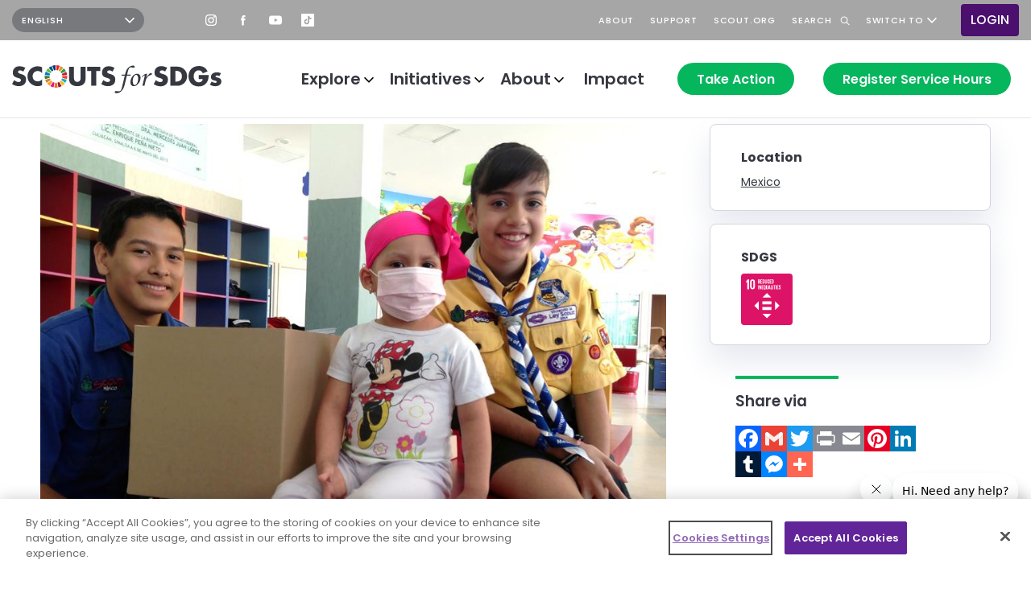

--- FILE ---
content_type: text/html; charset=UTF-8
request_url: https://sdgs.scout.org/post/dona-tu-cabello-dona-esperanza-dos
body_size: 10768
content:
<!DOCTYPE html>
  <html lang="en" dir="ltr" prefix="og: https://ogp.me/ns#">
  <head class="notranslate">
    <meta charset="utf-8" />
<link rel="canonical" href="https://sdgs.scout.org/post/dona-tu-cabello-dona-esperanza-dos" />
<meta property="og:title" content="Dona tu cabello, dona ESPERANZA - DOS" />
<meta property="og:image" content="https://s3sdghub.s3.eu-west-1.amazonaws.com/core-cms/public/styles/og_image/public/images/posts/HPS03.jpg?h=9ff38888&amp;itok=QDAGM_pU" />
<meta name="Generator" content="Drupal 10 (https://www.drupal.org)" />
<meta name="MobileOptimized" content="width" />
<meta name="HandheldFriendly" content="true" />
<meta name="viewport" content="width=device-width, initial-scale=1.0" />
<link rel="icon" href="https://s3sdghub.s3.eu-west-1.amazonaws.com/core-cms/public/favicon.ico" type="image/vnd.microsoft.icon" />
<link rel="alternate" hreflang="und" href="https://sdgs.scout.org/post/dona-tu-cabello-dona-esperanza-dos" />
<script>window.a2a_config=window.a2a_config||{};a2a_config.callbacks=[];a2a_config.overlays=[];a2a_config.templates={};</script>

    <title>Dona tu cabello, dona ESPERANZA - DOS | World Scouting</title>
    <link rel="stylesheet" media="all" href="/core/assets/vendor/normalize-css/normalize.css?t810la" />
<link rel="stylesheet" media="all" href="/core/assets/vendor/jquery.ui/themes/base/core.css?t810la" />
<link rel="stylesheet" media="all" href="/core/assets/vendor/jquery.ui/themes/base/controlgroup.css?t810la" />
<link rel="stylesheet" media="all" href="/core/assets/vendor/jquery.ui/themes/base/checkboxradio.css?t810la" />
<link rel="stylesheet" media="all" href="/core/assets/vendor/jquery.ui/themes/base/resizable.css?t810la" />
<link rel="stylesheet" media="all" href="/core/assets/vendor/jquery.ui/themes/base/button.css?t810la" />
<link rel="stylesheet" media="all" href="/core/assets/vendor/jquery.ui/themes/base/dialog.css?t810la" />
<link rel="stylesheet" media="all" href="/core/misc/components/progress.module.css?t810la" />
<link rel="stylesheet" media="all" href="/core/misc/components/ajax-progress.module.css?t810la" />
<link rel="stylesheet" media="all" href="/core/modules/system/css/components/align.module.css?t810la" />
<link rel="stylesheet" media="all" href="/core/modules/system/css/components/fieldgroup.module.css?t810la" />
<link rel="stylesheet" media="all" href="/core/modules/system/css/components/container-inline.module.css?t810la" />
<link rel="stylesheet" media="all" href="/core/modules/system/css/components/clearfix.module.css?t810la" />
<link rel="stylesheet" media="all" href="/core/modules/system/css/components/details.module.css?t810la" />
<link rel="stylesheet" media="all" href="/core/modules/system/css/components/hidden.module.css?t810la" />
<link rel="stylesheet" media="all" href="/core/modules/system/css/components/item-list.module.css?t810la" />
<link rel="stylesheet" media="all" href="/core/modules/system/css/components/js.module.css?t810la" />
<link rel="stylesheet" media="all" href="/core/modules/system/css/components/nowrap.module.css?t810la" />
<link rel="stylesheet" media="all" href="/core/modules/system/css/components/position-container.module.css?t810la" />
<link rel="stylesheet" media="all" href="/core/modules/system/css/components/reset-appearance.module.css?t810la" />
<link rel="stylesheet" media="all" href="/core/modules/system/css/components/resize.module.css?t810la" />
<link rel="stylesheet" media="all" href="/core/modules/system/css/components/system-status-counter.css?t810la" />
<link rel="stylesheet" media="all" href="/core/modules/system/css/components/system-status-report-counters.css?t810la" />
<link rel="stylesheet" media="all" href="/core/modules/system/css/components/system-status-report-general-info.css?t810la" />
<link rel="stylesheet" media="all" href="/core/modules/system/css/components/tablesort.module.css?t810la" />
<link rel="stylesheet" media="all" href="/core/modules/ckeditor5/css/ckeditor5.dialog.fix.css?t810la" />
<link rel="stylesheet" media="all" href="/modules/contrib/quickedit/css/quickedit.module.css?t810la" />
<link rel="stylesheet" media="all" href="/core/assets/vendor/jquery.ui/themes/base/theme.css?t810la" />
<link rel="stylesheet" media="all" href="/modules/contrib/colorbox/styles/default/colorbox_style.css?t810la" />
<link rel="stylesheet" media="all" href="/modules/contrib/extlink/css/extlink.css?t810la" />
<link rel="stylesheet" media="all" href="/modules/contrib/quickedit/css/quickedit.theme.css?t810la" />
<link rel="stylesheet" media="all" href="/modules/contrib/quickedit/css/quickedit.icons.theme.css?t810la" />
<link rel="stylesheet" media="all" href="/themes/contrib/seven/css/components/quickedit.css?t810la" />
<link rel="stylesheet" media="all" href="/modules/contrib/simpler_quickedit/css/simpler_quickedit.css?t810la" />
<link rel="stylesheet" media="all" href="/themes/sdg/dist/vendor/css/slick.css?t810la" />
<link rel="stylesheet" media="all" href="/themes/sdg/dist/vendor/css/select2.min.css?t810la" />
<link rel="stylesheet" media="all" href="/themes/sdg/dist/css/sdg.css?t810la" />

    <!-- Google Tag Manager -->
    <script>(function(w,d,s,l,i){w[l]=w[l]||[];w[l].push({'gtm.start':
    new Date().getTime(),event:'gtm.js'});var f=d.getElementsByTagName(s)[0],
    j=d.createElement(s),dl=l!='dataLayer'?'&l='+l:'';j.async=true;j.src=
    'https://www.googletagmanager.com/gtm.js?id='+i+dl;f.parentNode.insertBefore(j,f);
    })(window,document,'script','dataLayer','GTM-KFQWJJ3');</script>
    <!-- End Google Tag Manager -->
    <script type="application/json" data-drupal-selector="drupal-settings-json">{"path":{"baseUrl":"\/","pathPrefix":"","currentPath":"node\/506","currentPathIsAdmin":false,"isFront":false,"currentLanguage":"en"},"pluralDelimiter":"\u0003","suppressDeprecationErrors":true,"ajaxPageState":{"libraries":"[base64]","theme":"sdg","theme_token":null},"ajaxTrustedUrl":[],"core_cms_project":{"moderator":false},"feature_toggle":{"enabled":["revamped_take_action"]},"data":{"extlink":{"extTarget":true,"extTargetAppendNewWindowLabel":"(opens in a new window)","extTargetNoOverride":true,"extNofollow":true,"extTitleNoOverride":false,"extNoreferrer":true,"extFollowNoOverride":true,"extClass":"0","extLabel":"(link is external)","extImgClass":false,"extSubdomains":true,"extExclude":"","extInclude":"","extCssExclude":"","extCssInclude":"","extCssExplicit":"","extAlert":false,"extAlertText":"This link will take you to an external web site. We are not responsible for their content.","extHideIcons":false,"mailtoClass":"0","telClass":"","mailtoLabel":"(link sends email)","telLabel":"(link is a phone number)","extUseFontAwesome":false,"extIconPlacement":"append","extPreventOrphan":false,"extFaLinkClasses":"fa fa-external-link","extFaMailtoClasses":"fa fa-envelope-o","extAdditionalLinkClasses":"","extAdditionalMailtoClasses":"","extAdditionalTelClasses":"","extFaTelClasses":"fa fa-phone","whitelistedDomains":[],"extExcludeNoreferrer":""}},"take_action":{"challenge":"\/challenges","activity":"\/explore\/activity-types"},"pdbVue":{"developmentMode":false},"field_group":{"html_element":{"mode":"default","context":"view","settings":{"classes":"group-right__group","show_empty_fields":false,"id":"","element":"div","show_label":false,"label_element":"h3","label_element_classes":"","attributes":"","effect":"none","speed":"fast","label_as_html":false}}},"colorbox":{"opacity":"0.85","current":"{current} of {total}","previous":"\u00ab Prev","next":"Next \u00bb","close":"Close","maxWidth":"98%","maxHeight":"98%","fixed":true,"mobiledetect":true,"mobiledevicewidth":"480px"},"gtranslate":{"switcher_horizontal_position":"left","switcher_vertical_position":"bottom","horizontal_position":"inline","vertical_position":"inline","float_switcher_open_direction":"top","switcher_open_direction":"bottom","default_language":"en","native_language_names":1,"detect_browser_language":0,"add_new_line":1,"select_language_label":"Select Language","flag_size":32,"flag_style":"2d","globe_size":60,"alt_flags":[],"wrapper_selector":".gtranslate_wrapper","url_structure":"none","custom_domains":null,"languages":["en","ar","bg","zh-CN","zh-TW","hr","cs","da","nl","fi","fr","de","el","hi","it","ja","ko","no","pl","pt","ro","ru","es","sv","ca","tl","iw","id","lv","lt","sr","sk","sl","uk","vi","sq","et","gl","hu","mt","th","tr","fa","af","ms","sw","ga","cy","be","is","mk","yi","hy","az","eu","ka","ht","ur","bn","bs","ceb","eo","gu","ha","hmn","ig","jw","kn","km","lo","la","mi","mr","mn","ne","pa","so","ta","te","yo","zu","my","ny","kk","mg","ml","si","st","su","tg","uz","am","co","haw","ku","ky","lb","ps","sm","gd","sn","sd","fy","xh"],"custom_css":""},"vue":{"debug":"FALSE","endpoint_url":"https:\/\/sdgs.scout.org\/\/api\/v1.0\/","endpoint_url_additional":"https:\/\/sdgs.scout.org\/"},"core_cms":[],"disable_kc":0,"baseUrl":"https:\/\/sdgs.scout.org\/","user":{"uid":0,"permissionsHash":"dc90f47c68114894d6cccde1719dc0a0dec5bc9a5f0478f237b93f314381840b"}}</script>
<script src="/core/misc/drupalSettingsLoader.js?v=10.5.6"></script>
<script src="/modules/contrib/gtranslate/js/drupal.js?t810la"></script>

    <!-- OneTrust Cookies Consent Notice start for sdgs.scout.org -->
    <script src="https://cdn-apac.onetrust.com/scripttemplates/otSDKStub.js"  type="text/javascript" charset="UTF-8" data-domain-script="f855e17e-ca49-47c1-90df-2172e909c5d9-test" ></script>
    <script type="text/javascript">
      function OptanonWrapper() { }
    </script>
    <!-- OneTrust Cookies Consent Notice end for sdgs.scout.org -->
  </head>

  
        
      <body class="page-post-dona-tu-cabello-dona-esperanza-dos section-post page-node-post page-node-506 route-entitynodecanonical role--anonymous lang-en">
    <!-- Google Tag Manager (noscript) -->
    <noscript><iframe src="https://www.googletagmanager.com/ns.html?id=GTM-KFQWJJ3"
    height="0" width="0" style="display:none;visibility:hidden"></iframe></noscript>
    <!-- End Google Tag Manager (noscript) -->

          <div id="skip">
        <a href="#main-content" class="visually-hidden focusable skip-link">
          Skip to main content
        </a>
      </div>
    
          
    
            <div class="dialog-off-canvas-main-canvas" data-off-canvas-main-canvas>
    


<div role="document" class="page">
      <header class="header header--sticky notranslate" id="header">
                <div class="header-top">
    <div class="container-fluid">
      <div class="header-top__row row align-items-center justify-content-end justify-content-lg-start">
        
<div class="header-top__gtranslate block block-gtranslate block-gtranslate-block" id="block-gtranslate-block">
  
    
      
<div class="gtranslate_wrapper"></div>
  </div>
<nav role="navigation" aria-labelledby="block-header-top-social-links-menu" class="header-top__social-links" id="block-header-top-social-links">
            
  <h2 class="visually-hidden" id="block-header-top-social-links-menu">Header social links</h2>
  

        

        <ul  class="menu-header-social-links">
                                                    <li class="menu-header-social-links__item">
          <a href="https://instagram.com/worldscouting" class="instagram menu-header-social-links__link">Instagram</a>

                  </li>
                                                    <li class="menu-header-social-links__item">
          <a href="https://facebook.com/wosm.omms" class="facebook menu-header-social-links__link">Facebook</a>

                  </li>
                                                    <li class="menu-header-social-links__item">
          <a href="https://youtube.com/worldscouting" class="youtube menu-header-social-links__link">YouTube</a>

                  </li>
                                                    <li class="menu-header-social-links__item">
          <a href="https://www.tiktok.com/@worldscouting?lang=en" class="tiktok menu-header-social-links__link">TikTok</a>

                  </li>
          </ul>
  


  </nav>
<nav role="navigation" aria-labelledby="block-header-top-menu-menu" class="header-top__menu" id="block-header-top-menu">
            
  <h2 class="visually-hidden" id="block-header-top-menu-menu">Header top</h2>
  

        
          
  
      <ul  class="menu-header-top menu-header-top--level-1 js-disclosure-nav">
      
                                                                
                
                  <li class="menu-header-top__item menu-header-top__item--link menu-header-top__item--level-1">
                                    <a href="/about" class="menu-header-top__link menu-header-top__link--link menu-header-top__link--level-1" data-drupal-link-system-path="node/171078"><span class="menu-header-top__title">About</span></a>

            
                          <span class="menu-header-top__indicator" aria-hidden="true"></span>
                      </li>
                                                                                
                
                  <li class="menu-header-top__item menu-header-top__item--link menu-header-top__item--level-1">
                                    <a href="https://support.scout.org" class="menu-header-top__link menu-header-top__link--link menu-header-top__link--level-1"><span class="menu-header-top__title">Support</span></a>

            
                          <span class="menu-header-top__indicator" aria-hidden="true"></span>
                      </li>
                                                                                
                
                  <li class="menu-header-top__item menu-header-top__item--link menu-header-top__item--level-1">
                                    <a href="https://scout.org" class="menu-header-top__link menu-header-top__link--link menu-header-top__link--level-1"><span class="menu-header-top__title">scout.org</span></a>

            
                          <span class="menu-header-top__indicator" aria-hidden="true"></span>
                      </li>
                                                                                
                
                  <li class="menu-header-top__item menu-header-top__item--link menu-header-top__item--level-1">
                                    <a href="/explore" class="search menu-header-top__link menu-header-top__link--link menu-header-top__link--level-1" data-drupal-link-system-path="explore"><span class="menu-header-top__title">Search</span></a>

            
                          <span class="menu-header-top__indicator" aria-hidden="true"></span>
                      </li>
                                                                                
                
                  <li class="menu-header-top__item menu-header-top__item--button menu-header-top__item--level-1 menu-header-top__item--last menu-header-top__item--has-children">
            <button class="menu-header-top__link menu-header-top__link--button menu-header-top__link--level-1 menu-header-top__link--has-children" aria-controls="switch-to-submenu-5" type="button">Switch to</button>

                            
  
      <ul  class="menu-header-top menu-header-top--level-2" id="switch-to-submenu-5">
      
                                                                
                
                  <li class="menu-header-top__item menu-header-top__item--link menu-header-top__item--level-2">
                                    <a href="/youth" class="menu-header-top__link menu-header-top__link--link menu-header-top__link--level-2" data-drupal-link-system-path="node/171404"><span class="menu-header-top__title">Youth</span></a>

            
                      </li>
                                                                                
                
                  <li class="menu-header-top__item menu-header-top__item--link menu-header-top__item--level-2">
                                    <a href="/leader" class="menu-header-top__link menu-header-top__link--link menu-header-top__link--level-2" data-drupal-link-system-path="node/176160"><span class="menu-header-top__title">Leader</span></a>

            
                      </li>
                                                                                
                
                  <li class="menu-header-top__item menu-header-top__item--link menu-header-top__item--level-2 menu-header-top__item--last">
                                    <a href="/nso" class="menu-header-top__link menu-header-top__link--link menu-header-top__link--level-2" data-drupal-link-system-path="node/176159"><span class="menu-header-top__title">NSO or Partner</span></a>

            
                      </li>
                          </ul>
  

                          <span class="menu-header-top__indicator" aria-hidden="true"></span>
                      </li>
                  </ul>
  


  </nav>
<nav role="navigation" aria-labelledby="block-system-menu-block-account-menu" class="header-top__account block block-system block-menu block-menu-account navigation" id="block-system-menu-block-account">
            
  <h2 class="visually-hidden" id="block-system-menu-block-account-menu">User account menu</h2>
  

        


  
                  <ul class="menu-account" id="header-top-menu-account" role="menu">
                    <li class="menu-account__item">
        <a href="/user/login" data-drupal-link-system-path="user/login">Login</a>

                              </li>
        </ul>
  



  </nav>
      </div>
    </div>
  </div>

      
                <div class="header-bottom">
    <div class="container-fluid">
      <div class="header-bottom__row row align-items-center">
        
<div class="header-bottom__logo block block-system block-system-branding-block" id="block-system-branding-block">
  
    
        <a href="/" rel="home">
      <img src="/themes/sdg/logo.svg" alt="Home" fetchpriority="high" />
    </a>
      
</div>


<nav role="navigation" aria-labelledby="block-system-menu-block-main-menu" class="header-bottom__menu block-menu-main" id="block-system-menu-block-main">
            
  <h2 class="visually-hidden" id="block-system-menu-block-main-menu">Main navigation</h2>
  

        <div class="content">
      
          
  
      <ul  class="menu-main menu-main--level-1 js-disclosure-nav">
      
                                                                
                
                  <li class="menu-main__item menu-main__item--button menu-main__item--level-1 menu-main__item--has-children">
            <button class="menu-main__link menu-main__link--button menu-main__link--level-1 menu-main__link--has-children" aria-controls="explore-submenu-1" type="button">Explore</button>

                            
  
      <ul  class="menu-main menu-main--level-2" id="explore-submenu-1">
      
                                                                
                
                  <li class="menu-main__item menu-main__item--link menu-main__item--level-2">
            <a href="/goals" class="menu-main__link menu-main__link--link menu-main__link--level-2" data-drupal-link-system-path="node/2">Goals</a>

            
                      </li>
                                                                                
                
                  <li class="menu-main__item menu-main__item--link menu-main__item--level-2">
            <a href="https://sdgs.scout.org/projects" class="menu-main__link menu-main__link--link menu-main__link--level-2">Projects</a>

            
                      </li>
                                                                                
                
                  <li class="menu-main__item menu-main__item--link menu-main__item--level-2">
            <a href="/posts" class="menu-main__link menu-main__link--link menu-main__link--level-2" data-drupal-link-system-path="explore/posts">Posts</a>

            
                      </li>
                                                                                
                
                  <li class="menu-main__item menu-main__item--link menu-main__item--level-2 menu-main__item--last">
            <a href="https://sdgs.scout.org/explore/activity-types" class="menu-main__link menu-main__link--link menu-main__link--level-2">Activities</a>

            
                      </li>
                          </ul>
  

                          <span class="menu-main__indicator" aria-hidden="true"></span>
                      </li>
                                                                        
                
                  <li class="menu-main__item menu-main__item--button menu-main__item--level-1 menu-main__item--has-children">
            <button class="menu-main__link menu-main__link--button menu-main__link--level-1 menu-main__link--has-children" aria-controls="initiatives-submenu-2" type="button">Initiatives</button>

                            
  
      <ul  class="menu-main menu-main--level-2" id="initiatives-submenu-2">
      
                                                                
                
                  <li class="menu-main__item menu-main__item--link menu-main__item--level-2">
            <a href="/initiatives/environment-and-sustainability" class="menu-main__link menu-main__link--link menu-main__link--level-2">Earth Tribe</a>

            
                      </li>
                                                                                
                
                  <li class="menu-main__item menu-main__item--link menu-main__item--level-2">
            <a href="/initiatives/messengers-peace" class="menu-main__link menu-main__link--link menu-main__link--level-2" data-drupal-link-system-path="taxonomy/term/38">Messengers of Peace</a>

            
                      </li>
                                                                                
                
                  <li class="menu-main__item menu-main__item--link menu-main__item--level-2">
            <a href="https://sdgs.scout.org/initiatives/skills-life" class="menu-main__link menu-main__link--link menu-main__link--level-2">LifeLeaders</a>

            
                      </li>
                                                                                
                
                  <li class="menu-main__item menu-main__item--link menu-main__item--level-2 menu-main__item--last">
            <a href="https://sdgs.scout.org/initiatives/health-allies" class="menu-main__link menu-main__link--link menu-main__link--level-2">HealthAllies</a>

            
                      </li>
                          </ul>
  

                          <span class="menu-main__indicator" aria-hidden="true"></span>
                      </li>
                                                                        
                
                  <li class="menu-main__item menu-main__item--button menu-main__item--level-1 menu-main__item--has-children">
            <button class="menu-main__link menu-main__link--button menu-main__link--level-1 menu-main__link--has-children" aria-controls="about-submenu-3" type="button">About</button>

                            
  
      <ul  class="menu-main menu-main--level-2" id="about-submenu-3">
      
                                                                
                
                  <li class="menu-main__item menu-main__item--link menu-main__item--level-2">
            <a href="https://sdgs.scout.org/awards" class="menu-main__link menu-main__link--link menu-main__link--level-2">Awards</a>

            
                      </li>
                                                                                
                
                  <li class="menu-main__item menu-main__item--link menu-main__item--level-2 menu-main__item--last">
            <a href="/about" class="menu-main__link menu-main__link--link menu-main__link--level-2" data-drupal-link-system-path="node/171078">Scouts for SDGs</a>

            
                      </li>
                          </ul>
  

                          <span class="menu-main__indicator" aria-hidden="true"></span>
                      </li>
                                                                        
                
                  <li class="menu-main__item menu-main__item--link menu-main__item--level-1">
            <a href="/impact" class="menu-main__link menu-main__link--link menu-main__link--level-1" data-drupal-link-system-path="node/171407">Impact</a>

            
                          <span class="menu-main__indicator" aria-hidden="true"></span>
                      </li>
                                                                                
                
                  <li class="menu-main__item menu-main__item--link menu-main__item--level-1">
            <a href="" class="user-action vue-submit-form-btn menu-main__link menu-main__link--link menu-main__link--level-1">Take Action</a>

            
                          <span class="menu-main__indicator" aria-hidden="true"></span>
                      </li>
                                                                                
                
                  <li class="menu-main__item menu-main__item--link menu-main__item--level-1 menu-main__item--last">
            <a href="" data-form="register_working_hours" class="user-action vue-submit-form-btn menu-main__link menu-main__link--link menu-main__link--level-1">Register Service Hours</a>

            
                          <span class="menu-main__indicator" aria-hidden="true"></span>
                      </li>
                          </ul>
  



            
          
  
      <ul  class="menu-header-top menu-header-top--level-1 js-disclosure-nav">
      
                                                                
                
                  <li class="menu-header-top__item menu-header-top__item--link menu-header-top__item--level-1">
                                    <a href="/about" class="menu-header-top__link menu-header-top__link--link menu-header-top__link--level-1" data-drupal-link-system-path="node/171078"><span class="menu-header-top__title">About</span></a>

            
                          <span class="menu-header-top__indicator" aria-hidden="true"></span>
                      </li>
                                                                                
                
                  <li class="menu-header-top__item menu-header-top__item--link menu-header-top__item--level-1">
                                    <a href="https://support.scout.org" class="menu-header-top__link menu-header-top__link--link menu-header-top__link--level-1"><span class="menu-header-top__title">Support</span></a>

            
                          <span class="menu-header-top__indicator" aria-hidden="true"></span>
                      </li>
                                                                                
                
                  <li class="menu-header-top__item menu-header-top__item--link menu-header-top__item--level-1">
                                    <a href="https://scout.org" class="menu-header-top__link menu-header-top__link--link menu-header-top__link--level-1"><span class="menu-header-top__title">scout.org</span></a>

            
                          <span class="menu-header-top__indicator" aria-hidden="true"></span>
                      </li>
                                                                                
                
                  <li class="menu-header-top__item menu-header-top__item--link menu-header-top__item--level-1">
                                    <a href="/explore" class="search menu-header-top__link menu-header-top__link--link menu-header-top__link--level-1" data-drupal-link-system-path="explore"><span class="menu-header-top__title">Search</span></a>

            
                          <span class="menu-header-top__indicator" aria-hidden="true"></span>
                      </li>
                                                                                
                
                  <li class="menu-header-top__item menu-header-top__item--button menu-header-top__item--level-1 menu-header-top__item--last menu-header-top__item--has-children">
            <button class="menu-header-top__link menu-header-top__link--button menu-header-top__link--level-1 menu-header-top__link--has-children" aria-controls="switch-to-submenu-5" type="button">Switch to</button>

                            
  
      <ul  class="menu-header-top menu-header-top--level-2" id="switch-to-submenu-5">
      
                                                                
                
                  <li class="menu-header-top__item menu-header-top__item--link menu-header-top__item--level-2">
                                    <a href="/youth" class="menu-header-top__link menu-header-top__link--link menu-header-top__link--level-2" data-drupal-link-system-path="node/171404"><span class="menu-header-top__title">Youth</span></a>

            
                      </li>
                                                                                
                
                  <li class="menu-header-top__item menu-header-top__item--link menu-header-top__item--level-2">
                                    <a href="/leader" class="menu-header-top__link menu-header-top__link--link menu-header-top__link--level-2" data-drupal-link-system-path="node/176160"><span class="menu-header-top__title">Leader</span></a>

            
                      </li>
                                                                                
                
                  <li class="menu-header-top__item menu-header-top__item--link menu-header-top__item--level-2 menu-header-top__item--last">
                                    <a href="/nso" class="menu-header-top__link menu-header-top__link--link menu-header-top__link--level-2" data-drupal-link-system-path="node/176159"><span class="menu-header-top__title">NSO or Partner</span></a>

            
                      </li>
                          </ul>
  

                          <span class="menu-header-top__indicator" aria-hidden="true"></span>
                      </li>
                  </ul>
  



            
<div class="gtranslate_wrapper"></div>
    </div>
  </nav>


        <div class="header-bottom__toggle d-lg-none">
          <button class="menu-main-toggle" id="menu-main-toggle">
            <span class="menu-main-toggle__icon" aria-hidden="true"></span>
            <span class="visually-hidden">Toggle navigation</span>
          </button>
        </div>
      </div>
    </div>
  </div>

          </header>
  
  <a id="main-content" tabindex="-1"></a>
  <main role="main" class="outer-wrapper">
    
    
    <section  class="page-content-wrapper" id="content">
        
<div id="block-system-main-block" class="block block-system block-system-main-block">
  
    
      <div class="node-post-full ds-2col-stacked clearfix">
  

  <div class="container">
    <div class="row">
      <div class="group-header col-12">
        
      </div>
    </div>

    <div class="row">
      <div class="group-left col-md-8">
        




            <div class="field field--name-field-cover field--type-image field--label-hidden __cover field__item">  <img loading="lazy" src="https://s3sdghub.s3.eu-west-1.amazonaws.com/core-cms/public/styles/media_image_large/public/images/posts/HPS03.jpg?itok=tvD7hbRV" width="935" height="702" alt="Dona tu cabello, dona ESPERANZA - DOS" />


</div>
      




            <div class="field field--name-user field--type-ds field--label-hidden __user field__item">


<div class="user-author clearfix">
  

  <div class="user-author__picture">
          
    <img loading="lazy" src="https://s3sdghub.s3.eu-west-1.amazonaws.com/core-cms/public/styles/100x100/public/avatars/6239591d-d334-48bf-9c6b-d4503a929137/6239591d-d334-48bf-9c6b-d4503a929137_0_0.jpg?itok=XLcZsp05" width="200" height="200" alt="Profile picture for user Sandra Morgan_1" />




      </div>


      <div class="user-author__name">
      
  <a href="/es/user/19579" hreflang="es">Sandra Morgan</a>

    </div>
  
      <div class="user-author__country">
      
  Mexico

    </div>
  </div>

</div>
      




            <div class="field field--name-node-title field--type-ds field--label-hidden __node-title field__item"><h2>
  Dona tu cabello, dona ESPERANZA - DOS
</h2>
</div>
      




            <div class="simpler_quickedit_edit simpler_quickedit field field--name-field-description-overall field--type-text-long field--label-hidden __description-overall field__item">Entrega de la donación de cabello de la  segunda campaña "Dona tu cabello, dona ESPERANZA" al Hospital Pediátrico de Sinaloa para la elaboración de peluquitas oncológicas para las niñas con cáncer.

Se hizo entrega de 132 donaciones que se lograron juntar entre Los Mochis, Culiacán y Mazatlán, todo esto organizado por scouts de la provincia Sinaloa, continuando la campaña de Mariana Monroy Morgan, lobezna scout del grupo 10 de Culiacán, Sinaloa, México.

Gracias a todas las personas que nos apoyaron a lograr esta suma, a quienes donaron su cabello para hacer felices a estas niñas que luchan día a día por su salud.

¡Gracias donadoras de esperanza!</div>
      




  <div class="simpler_quickedit_edit simpler_quickedit field field--name-field-gallery-pictures field--type-image field--label-above __gallery-pictures">
    <div class="field__label">Gallery</div>
        <div class="field__items">
                    <div class="field__item">
<a href="https://s3sdghub.s3.eu-west-1.amazonaws.com/core-cms/public/styles/max_1920/public/images/posts/HPS04.jpg?itok=YSFGXF0j" aria-label="{&quot;alt&quot;:&quot;&quot;}" role="button"  title="" data-colorbox-gallery="gallery-post-506-QbiAsrTmDYw" class="colorbox" aria-controls="colorbox-MoxTSBDGg6M" data-cbox-img-attrs="{&quot;alt&quot;:&quot;&quot;}"><img id="colorbox-MoxTSBDGg6M" src="https://s3sdghub.s3.eu-west-1.amazonaws.com/core-cms/public/styles/100x100/public/images/posts/HPS04.jpg?itok=XYpnN7j9" width="200" height="200" alt="" loading="lazy" />

</a>
</div>
              <div class="field__item">
<a href="https://s3sdghub.s3.eu-west-1.amazonaws.com/core-cms/public/styles/max_1920/public/images/posts/HPS01.jpg?itok=NGSQi77h" aria-label="{&quot;alt&quot;:&quot;&quot;}" role="button"  title="" data-colorbox-gallery="gallery-post-506-QbiAsrTmDYw" class="colorbox" aria-controls="colorbox-oCf9AiehC9I" data-cbox-img-attrs="{&quot;alt&quot;:&quot;&quot;}"><img id="colorbox-oCf9AiehC9I" src="https://s3sdghub.s3.eu-west-1.amazonaws.com/core-cms/public/styles/100x100/public/images/posts/HPS01.jpg?itok=q2ieKXy1" width="200" height="200" alt="" loading="lazy" />

</a>
</div>
              <div class="field__item">
<a href="https://s3sdghub.s3.eu-west-1.amazonaws.com/core-cms/public/styles/max_1920/public/images/posts/HPS05.jpg?itok=rvjUqakb" aria-label="{&quot;alt&quot;:&quot;&quot;}" role="button"  title="" data-colorbox-gallery="gallery-post-506-QbiAsrTmDYw" class="colorbox" aria-controls="colorbox-ulTzLVGS5Fg" data-cbox-img-attrs="{&quot;alt&quot;:&quot;&quot;}"><img id="colorbox-ulTzLVGS5Fg" src="https://s3sdghub.s3.eu-west-1.amazonaws.com/core-cms/public/styles/100x100/public/images/posts/HPS05.jpg?itok=kmT1MS-E" width="200" height="200" alt="" loading="lazy" />

</a>
</div>
              <div class="field__item">
<a href="https://s3sdghub.s3.eu-west-1.amazonaws.com/core-cms/public/styles/max_1920/public/images/posts/HPS02.jpg?itok=amOiWPnF" aria-label="{&quot;alt&quot;:&quot;&quot;}" role="button"  title="" data-colorbox-gallery="gallery-post-506-QbiAsrTmDYw" class="colorbox" aria-controls="colorbox-zNULDUQds_8" data-cbox-img-attrs="{&quot;alt&quot;:&quot;&quot;}"><img id="colorbox-zNULDUQds_8" src="https://s3sdghub.s3.eu-west-1.amazonaws.com/core-cms/public/styles/100x100/public/images/posts/HPS02.jpg?itok=y_zQsiVT" width="200" height="200" alt="" loading="lazy" />

</a>
</div>
                </div>
      </div>

      </div>

      <div class="group-right col-md-4">
        
<div  class="group-right__group">
    




  <div class="field field--name-field-term-country field--type-entity-reference field--label-above __term-country">
    <div class="field__label">Location</div>
                  <div class="field__item"><a href="/mexico" hreflang="en">Mexico</a></div>
              </div>

  </div>
<div  class="group-right__group">
    




  <div class="simpler_quickedit_edit simpler_quickedit field field--name-field-term-sdgs field--type-entity-reference field--label-above __term-sdgs">
    <div class="field__label">SDGS</div>
        <div class="field__items">
                    <div class="field__item">


<div class="term-sdg-teaser clearfix">
  

  <div class="term-sdg-teaser__background" style="background-color: #dd1367;">
    <img class="term-sdg-teaser__image" src="https://s3sdghub.s3.eu-west-1.amazonaws.com/core-cms/public/images/icons/sdg/sdg-10.svg" alt="Reduced Inequalities" />

    
    <a href="/reduced_inequalities" class="term-sdg-teaser__link" hreflang="en">Read more</a>


  </div>
</div>

</div>
                </div>
      </div>

  </div>
<div  class="group-right__addtoany">
  <h3>Share via</h3>
    <span class="a2a_kit a2a_kit_size_32 addtoany_list" data-a2a-url="https://sdgs.scout.org/post/dona-tu-cabello-dona-esperanza-dos" data-a2a-title="Dona tu cabello, dona ESPERANZA - DOS"><a class="a2a_button_facebook"></a><a class="a2a_button_google_gmail"></a><a class="a2a_button_twitter"></a><a class="a2a_button_print"></a><a class="a2a_button_email"></a><a class="a2a_button_pinterest"></a><a class="a2a_button_linkedin"></a><a class="a2a_button_tumblr"></a><a class="a2a_button_facebook_messenger"></a><a class="a2a_dd addtoany_share" href="https://www.addtoany.com/share#url=https%3A%2F%2Fsdgs.scout.org%2Fpost%2Fdona-tu-cabello-dona-esperanza-dos&amp;title=Dona%20tu%20cabello%2C%20dona%20ESPERANZA%20-%20DOS"><img src="/themes/sdg/images/icons/a2a-universal-button.svg" alt="Share"></a></span>

  </div>
      </div>
    </div>

    <div class="row">
      <div class="group-footer col-12">
        
      </div>
    </div>
  </div>
</div>


  </div>


    </section>
  </main>

      <footer class="footer notranslate" id="footer" role="contentinfo">
                <div class="footer-top">
    <div class="container">
      <div class="row">
        <div class="col-12 col-md-4 col-lg-5 col-xl-6">
          <img src="/themes/sdg/dist/images/logo-footer-white.png" class="footer-top__image" alt="Scouts Creating a Better World logo"/>
        </div>

        <div class="col-12 col-md-8 col-lg-7 col-xl-6">
          <nav role="navigation" aria-labelledby="block-system-menu-block-footer-menu" class="footer__menu" id="block-system-menu-block-footer">
            
  <h2 class="visually-hidden" id="block-system-menu-block-footer-menu">Footer</h2>
  

        

  
  
      <ul  class="menu-footer menu-footer--level-1">
      
                                                                              <li class="menu-footer__item menu-footer__item--link menu-footer__item--level-1 menu-footer__item--has-children menu-footer__item--item-1">
                      <a href="/goals" class="menu-footer__link menu-footer__link--link menu-footer__link--level-1 menu-footer__link--has-children" data-drupal-link-system-path="node/2">About</a>
          
                                                
  
      <ul  class="menu-footer--about menu-footer menu-footer--level-2">
      
                                                                              <li class="menu-footer__item menu-footer__item--link menu-footer__item--level-2">
                      <a href="/impact" class="menu-footer__link menu-footer__link--link menu-footer__link--level-2" data-drupal-link-system-path="node/171407">Scouts for SDGs</a>
          
                  </li>
                                                                              <li class="menu-footer__item menu-footer__item--link menu-footer__item--level-2">
                      <a href="/goals" class="menu-footer__link menu-footer__link--link menu-footer__link--level-2" data-drupal-link-system-path="node/2">Explore Goals</a>
          
                  </li>
                                                                              <li class="menu-footer__item menu-footer__item--link menu-footer__item--level-2">
                      <a href="/worldmap" class="menu-footer__link menu-footer__link--link menu-footer__link--level-2" data-drupal-link-system-path="map">World Map</a>
          
                  </li>
          </ul>
  
                  </li>
                                                                              <li class="menu-footer__item menu-footer__item--nolink menu-footer__item--level-1 menu-footer__item--has-children menu-footer__item--item-2">
                      <span class="menu-footer__label menu-footer__label--level-1">Social media</span>
          
                                                
  
      <ul  class="menu-footer--social-media menu-footer menu-footer--level-2">
      
                                                                              <li class="menu-footer__item menu-footer__item--link menu-footer__item--level-2">
                      <a href="https://www.instagram.com/worldscouting" class="menu-footer__link--social-media instagram menu-footer__link menu-footer__link--link menu-footer__link--level-2">Instagram</a>
          
                  </li>
                                                                              <li class="menu-footer__item menu-footer__item--link menu-footer__item--level-2">
                      <a href="https://www.facebook.com/WOSM.OMMS/" class="menu-footer__link--social-media facebook menu-footer__link menu-footer__link--link menu-footer__link--level-2">Facebook</a>
          
                  </li>
                                                                              <li class="menu-footer__item menu-footer__item--link menu-footer__item--level-2">
                      <a href="https://twitter.com" class="menu-footer__link--social-media twitter menu-footer__link menu-footer__link--link menu-footer__link--level-2">Twitter</a>
          
                  </li>
                                                                              <li class="menu-footer__item menu-footer__item--link menu-footer__item--level-2">
                      <a href="https://www.youtube.com/user/WorldScouting" class="menu-footer__link--social-media youtube menu-footer__link menu-footer__link--link menu-footer__link--level-2">YouTube</a>
          
                  </li>
                                                                              <li class="menu-footer__item menu-footer__item--link menu-footer__item--level-2">
                      <a href="https://www.linkedin.com/company/worldscouting/" class="menu-footer__link--social-media linkedin menu-footer__link menu-footer__link--link menu-footer__link--level-2">Linkedin</a>
          
                  </li>
                                                                              <li class="menu-footer__item menu-footer__item--link menu-footer__item--level-2">
                      <a href="https://www.flickr.com/photos/worldscouting" class="menu-footer__link--social-media flickr menu-footer__link menu-footer__link--link menu-footer__link--level-2">Flickr</a>
          
                  </li>
                                                                              <li class="menu-footer__item menu-footer__item--link menu-footer__item--level-2">
                      <a href="https://www.tiktok.com/@worldscouting?lang=en" class="menu-footer__link--social-media tiktok menu-footer__link menu-footer__link--link menu-footer__link--level-2" target="_blank">Tiktok</a>
          
                  </li>
          </ul>
  
                  </li>
          </ul>
  


  </nav>

        </div>
      </div>
    </div>
  </div>

      
                <div class="footer-bottom">
    <div class="container">
      <div class="row">
        <div class="col-12">
          <div class="footer-bottom__content d-lg-flex align-items-lg-center">
            <nav role="navigation" aria-labelledby="block-system-menu-block-footer-bottom-menu" class="footer__menu-bottom" id="block-system-menu-block-footer-bottom">
            
  <h2 class="visually-hidden" id="block-system-menu-block-footer-bottom-menu">Footer bottom</h2>
  

        

        <ul  class="menu-footer-bottom">
                                                    <li class="menu-footer-bottom__item">
          <a href="https://www.scout.org/terms-and-conditions" class="menu-footer-bottom__link" target="_blank">Terms and Conditions</a>

                                      </li>
                                                    <li class="menu-footer-bottom__item">
          <a href="https://www.scout.org/cookie-policy" class="menu-footer-bottom__link" target="_blank"> Cookies Policy</a>

                                      </li>
                                                    <li class="menu-footer-bottom__item">
          <a href="https://www.scout.org/privacy" class="menu-footer-bottom__link" target="_blank">Privacy</a>

                                      </li>
                                                    <li class="menu-footer-bottom__item">
          <a href="https://www.scout.org/additional-terms-user-accounts" class="menu-footer-bottom__link" target="_blank">Terms of Use</a>

                                      </li>
                                                    <li class="menu-footer-bottom__item">
          <a href="https://www.scout.org/child-protection" class="menu-footer-bottom__link" target="_blank">Child Protection</a>

                                      </li>
                                                    <li class="menu-footer-bottom__item">
          <a href="https://support.scout.org" class="menu-footer-bottom__link">Help</a>

                                      </li>
                                                    <li class="menu-footer-bottom__item">
          <a href="https://status.scout.orgb" class="menu-footer-bottom__link" target="_blank">Status</a>

                                      </li>
          </ul>
  


  </nav>


            <img src="/themes/sdg/dist/images/front/alwaleed-philanthropies-logo.svg" class="footer-bottom__image" alt="Alwaleed Philatrhropies logo"/>
            <img src="/themes/sdg/dist/images/messengers-of-peace-logo-white.svg" class="footer-bottom__image" alt="Messengers Of Peace Logo"/>
            <span class="footer-bottom__support-note">This platform was built with the support of the Alwaleed Philanthropies and is maintained through the Messengers of Peace Fund</span>
          </div>
        </div>
      </div>
    </div>
  </div>

      
          </footer>
  
  
  
<div class="block block-pdb-vue block-vue-component-vue-submit-form">
  
    
      <div class="vue-submit-form" id="ef983f92-d720-44a5-843f-a59beda50f5d"></div>
  </div>

</div>

  </div>

    
    
    <script src="/core/assets/vendor/jquery/jquery.min.js?v=3.7.1"></script>
<script src="/core/assets/vendor/underscore/underscore-min.js?v=1.13.7"></script>
<script src="/core/assets/vendor/once/once.min.js?v=1.0.1"></script>
<script src="/core/assets/vendor/backbone/backbone-min.js?v=1.6.1"></script>
<script src="https://s3sdghub.s3.eu-west-1.amazonaws.com/core-cms/public/languages/en_7isQk7TCCQM51naPieepaBqNu4TZcXYlNFRrovebmNw.js?t810la"></script>
<script src="/core/misc/drupal.js?v=10.5.6"></script>
<script src="/core/misc/drupal.init.js?v=10.5.6"></script>
<script src="/core/assets/vendor/jquery.ui/ui/version-min.js?v=10.5.6"></script>
<script src="/core/assets/vendor/jquery.ui/ui/data-min.js?v=10.5.6"></script>
<script src="/core/assets/vendor/jquery.ui/ui/disable-selection-min.js?v=10.5.6"></script>
<script src="/core/assets/vendor/jquery.ui/ui/jquery-patch-min.js?v=10.5.6"></script>
<script src="/core/assets/vendor/jquery.ui/ui/scroll-parent-min.js?v=10.5.6"></script>
<script src="/core/assets/vendor/jquery.ui/ui/unique-id-min.js?v=10.5.6"></script>
<script src="/core/assets/vendor/jquery.ui/ui/focusable-min.js?v=10.5.6"></script>
<script src="/core/assets/vendor/jquery.ui/ui/keycode-min.js?v=10.5.6"></script>
<script src="/core/assets/vendor/jquery.ui/ui/plugin-min.js?v=10.5.6"></script>
<script src="/core/assets/vendor/jquery.ui/ui/widget-min.js?v=10.5.6"></script>
<script src="/core/assets/vendor/jquery.ui/ui/labels-min.js?v=10.5.6"></script>
<script src="/core/assets/vendor/jquery.ui/ui/widgets/controlgroup-min.js?v=10.5.6"></script>
<script src="/core/assets/vendor/jquery.ui/ui/form-reset-mixin-min.js?v=10.5.6"></script>
<script src="/core/assets/vendor/jquery.ui/ui/widgets/mouse-min.js?v=10.5.6"></script>
<script src="/core/assets/vendor/jquery.ui/ui/widgets/checkboxradio-min.js?v=10.5.6"></script>
<script src="/core/assets/vendor/jquery.ui/ui/widgets/draggable-min.js?v=10.5.6"></script>
<script src="/core/assets/vendor/jquery.ui/ui/widgets/resizable-min.js?v=10.5.6"></script>
<script src="/core/assets/vendor/jquery.ui/ui/widgets/button-min.js?v=10.5.6"></script>
<script src="/core/assets/vendor/jquery.ui/ui/widgets/dialog-min.js?v=10.5.6"></script>
<script src="/core/assets/vendor/tabbable/index.umd.min.js?v=6.2.0"></script>
<script src="/core/assets/vendor/tua-body-scroll-lock/tua-bsl.umd.min.js?v=10.5.6"></script>
<script src="https://static.addtoany.com/menu/page.js" defer></script>
<script src="/modules/contrib/addtoany/js/addtoany.js?v=10.5.6"></script>
<script src="/libraries/colorbox/jquery.colorbox-min.js?v=10.5.6"></script>
<script src="/modules/contrib/colorbox/js/colorbox.js?v=10.5.6"></script>
<script src="/modules/contrib/colorbox/styles/default/colorbox_style.js?v=10.5.6"></script>
<script src="/libraries/dompurify/dist/purify.min.js?v=10.5.6"></script>
<script src="/modules/contrib/extlink/js/extlink.js?v=10.5.6"></script>
<script src="https://cdn.gtranslate.net/widgets/latest/dropdown.js" data-gt-orig-domain="sdgs.scout.org"></script>
<script src="//cdnjs.cloudflare.com/ajax/libs/vue/2.7.14/vue.min.js"></script>
<script src="/themes/sdg/vue/components/vue_submit_form/./../../dist/js/submitForm.js?t810la"></script>
<script src="/themes/sdg/dist/vendor/js/slick.min.js?t810la"></script>
<script src="/themes/sdg/dist/js/scripts.js?t810la"></script>
<script src="/themes/sdg/dist/js/partners.js?t810la"></script>
<script src="/themes/sdg/dist/js/userpage.js?t810la"></script>
<script src="/themes/sdg/dist/js/login-page.js?t810la"></script>
<script src="/themes/sdg/dist/js/a11y-disclosure-nav.js?t810la"></script>
<script src="/themes/sdg/dist/js/a11y-menu-button-links.js?t810la"></script>
<script src="/core/misc/jquery.form.js?v=4.3.0"></script>
<script src="/core/misc/debounce.js?v=10.5.6"></script>
<script src="/core/misc/displace.js?v=10.5.6"></script>
<script src="/core/misc/form.js?v=10.5.6"></script>
<script src="/core/misc/progress.js?v=10.5.6"></script>
<script src="/core/assets/vendor/loadjs/loadjs.min.js?v=4.3.0"></script>
<script src="/core/misc/announce.js?v=10.5.6"></script>
<script src="/core/misc/message.js?v=10.5.6"></script>
<script src="/core/misc/ajax.js?v=10.5.6"></script>
<script src="/core/misc/jquery.tabbable.shim.js?v=10.5.6"></script>
<script src="/core/misc/position.js?v=10.5.6"></script>
<script src="/core/misc/dialog/dialog-deprecation.js?v=10.5.6"></script>
<script src="/core/misc/dialog/dialog.js?v=10.5.6"></script>
<script src="/core/misc/dialog/dialog.position.js?v=10.5.6"></script>
<script src="/core/misc/dialog/dialog.jquery-ui.js?v=10.5.6"></script>
<script src="/core/modules/ckeditor5/js/ckeditor5.dialog.fix.js?v=10.5.6"></script>
<script src="//cdn.jsdelivr.net/npm/@popperjs/core@2.11.5/dist/umd/popper.min.js"></script>
<script src="/modules/contrib/quickedit/js/quickedit.js?v=10.5.6"></script>
<script src="/modules/contrib/quickedit/js/util.js?v=10.5.6"></script>
<script src="/modules/contrib/quickedit/js/models/BaseModel.js?v=10.5.6"></script>
<script src="/modules/contrib/quickedit/js/models/AppModel.js?v=10.5.6"></script>
<script src="/modules/contrib/quickedit/js/models/EntityModel.js?v=10.5.6"></script>
<script src="/modules/contrib/quickedit/js/models/FieldModel.js?v=10.5.6"></script>
<script src="/modules/contrib/quickedit/js/models/EditorModel.js?v=10.5.6"></script>
<script src="/modules/contrib/quickedit/js/views/AppView.js?v=10.5.6"></script>
<script src="/modules/contrib/quickedit/js/views/FieldDecorationView.js?v=10.5.6"></script>
<script src="/modules/contrib/quickedit/js/views/EntityDecorationView.js?v=10.5.6"></script>
<script src="/modules/contrib/quickedit/js/views/EntityToolbarView.js?v=10.5.6"></script>
<script src="/modules/contrib/quickedit/js/views/ContextualLinkView.js?v=10.5.6"></script>
<script src="/modules/contrib/quickedit/js/views/FieldToolbarView.js?v=10.5.6"></script>
<script src="/modules/contrib/quickedit/js/views/EditorView.js?v=10.5.6"></script>
<script src="/modules/contrib/quickedit/js/theme.js?v=10.5.6"></script>
<script src="/modules/contrib/simpler_quickedit/js/simpler_quickedit.js?t810la"></script>


        <!-- Global site tag (gtag.js) - Google Analytics -->
    <script async src="https://www.googletagmanager.com/gtag/js?id=UA-135028301-1"></script>
    <script>
      window.dataLayer = window.dataLayer || [];
      function gtag(){dataLayer.push(arguments);}
      gtag('js', new Date());
      gtag('config', 'UA-135028301-1');
    </script>
  </body>
</html>


--- FILE ---
content_type: text/css
request_url: https://sdgs.scout.org/modules/contrib/simpler_quickedit/css/simpler_quickedit.css?t810la
body_size: 172
content:
/* As not using contextual links, we don't need all the visual indicators on all fields we can edit */
.quickedit-field.quickedit-highlighted,
.quickedit-form.quickedit-highlighted,
.quickedit-field .quickedit-highlighted,
.quickedit-field.quickedit-editable,
.quickedit-field .quickedit-editable {
  box-shadow: none;
  cursor: default;
}

.quickedit-form.quickedit-editing,
.quickedit-field.quickedit-editing {
  box-shadow: 0 0 0 1px #74b7ff, 0 0 0 2px #007fff;
}

/* Edit */

/* Click*/
.quickedit-field.simpler_quickedit_click {
  cursor: pointer;
}

/* Pencil */
.simpler_quickedit-element{
  position: relative;
}

.simpler_quickedit-do {
  cursor: pointer;
  position: absolute;
  top: 50%;
  transform: translateY(-50%);
  right: 0;
}


.contextual .trigger:hover {
  background-image: url(../../../../core/misc/icons/787878/pencil.svg);
}
.contextual .trigger {
  width: 26px !important;
  height: 26px !important;
  text-indent: -9999px;
  background-image: url(../../../../core/misc/icons/bebebe/pencil.svg);
  background-repeat: no-repeat;
  background-position: center center;
  background-size: 16px 16px;
  cursor: pointer;
  border: 1px solid #ccc;
  border-radius: 13px;
  background-color: #fff;
  background-attachment: scroll;
}

.simpler_quickedit-editHover .contextual {
  display: none;
}
.simpler_quickedit-editHover:hover .contextual {
  display: block;
}


--- FILE ---
content_type: text/css
request_url: https://sdgs.scout.org/themes/sdg/dist/css/sdg.css?t810la
body_size: 190217
content:
@import url("https://fonts.googleapis.com/css2?family=Antonio:wght@700&family=Poppins:ital,wght@0,400;0,500;0,600;0,700;1,400;1,500;1,600;1,700&display=swap");.formulate-input{margin-bottom:1.5em;font-family:-apple-system,BlinkMacSystemFont,"Segoe UI",Roboto,Helvetica,Arial,sans-serif,"Apple Color Emoji","Segoe UI Emoji","Segoe UI Symbol"}.formulate-input .formulate-input-label{display:block;line-height:1.5;font-size:.9em;font-weight:600;margin-bottom:.1em}.formulate-input .formulate-input-label--before+.formulate-input-help--before{margin-top:-.25em;margin-bottom:.75em}.formulate-input .formulate-input-element{max-width:20em;margin-bottom:.1em}.formulate-input .formulate-input-help{color:#6d6d6d;font-size:.7em;font-weight:400;line-height:1.5;margin-bottom:.25em}.formulate-input .formulate-input-errors{list-style-type:none;padding:0;margin:0}.formulate-input .formulate-input-error,.formulate-input .formulate-file-upload-error{color:#960505;font-size:.8em;font-weight:300;line-height:1.5;margin-bottom:.25em}.formulate-input:last-child{margin-bottom:0}.formulate-input[data-classification='text'] input{-webkit-appearance:none;-moz-appearance:none;appearance:none;border-radius:.3em;border:1px solid #cecece;-webkit-box-sizing:border-box;box-sizing:border-box;background-color:transparent;font-size:.9em;font-family:-apple-system,BlinkMacSystemFont,"Segoe UI",Roboto,Helvetica,Arial,sans-serif,"Apple Color Emoji","Segoe UI Emoji","Segoe UI Symbol";padding:.75em;display:block;width:100%;font-weight:400;line-height:1.2em;margin:0}.formulate-input[data-classification='text'] input::-webkit-input-placeholder{color:#a8a8a8;line-height:normal}.formulate-input[data-classification='text'] input::-moz-placeholder{color:#a8a8a8;line-height:normal}.formulate-input[data-classification='text'] input:-ms-input-placeholder{color:#a8a8a8;line-height:normal}.formulate-input[data-classification='text'] input::-ms-input-placeholder{color:#a8a8a8;line-height:normal}.formulate-input[data-classification='text'] input::placeholder{color:#a8a8a8;line-height:normal}.formulate-input[data-classification='text'] input:focus{outline:0;border:1px solid #41b883}.formulate-input[data-classification='text'] .formulate-input-element--date input,.formulate-input[data-classification='text'] .formulate-input-element--month input,.formulate-input[data-classification='text'] .formulate-input-element--week input,.formulate-input[data-classification='text'] .formulate-input-element--datetime-local input{min-height:2.2em}.formulate-input[data-classification='text'] .formulate-input-element--search{position:relative}.formulate-input[data-classification='text'] .formulate-input-element--search::before{content:'';width:2em;height:100%;position:absolute;left:0;top:0;background-image:url('data:image/svg+xml;utf8,<svg xmlns="http://www.w3.org/2000/svg" viewBox="0 0 72.99 72.9"><path fill="%236d6d6d" d="M71.77,66,53.87,48.1A29.94,29.94,0,1,0,30,60a29.52,29.52,0,0,0,18.1-6.1l18,17.8A4,4,0,0,0,69,72.9a4.18,4.18,0,0,0,2.9-1.2A4.09,4.09,0,0,0,71.77,66ZM30.07,51.9a21.9,21.9,0,1,1,15.5-37.4A21.37,21.37,0,0,1,52,30a22,22,0,0,1-6.4,15.5A21.54,21.54,0,0,1,30.07,51.9Z"/></svg>');background-size:1em 1em;background-repeat:no-repeat;background-position:center;pointer-events:none}.formulate-input[data-classification='text'] .formulate-input-element--search input{padding-left:2em}.formulate-input[data-classification='text'] input[type="color"]{height:1.1em;-webkit-box-sizing:content-box;box-sizing:content-box;width:auto;min-width:5em}.formulate-input[data-classification='text'] input[type="color"]::-webkit-color-swatch-wrapper{padding:0 0 0 1.5em;display:-webkit-box;display:flex;-webkit-box-align:center;align-items:center;background-image:url('data:image/svg+xml;utf8,<svg xmlns="http://www.w3.org/2000/svg" viewBox="0 0 79.17 79.17"><path fill="%236d6d6d" d="M40.8,22.92c-3.4-3.4-4.76-8.44-1-12.24s8.84-2.44,12.24,1c5-5,10.69-13.33,18.81-11.31a11,11,0,0,1,7.62,14.34c-1.26,3.45-4.63,6.06-7.16,8.59-.92.93-3,2.26-3.46,3.46-.42,1,1.82,2.63,2.36,4a8,8,0,0,1-12.42,9.19c-.21-.16-1.35-1.51-1.59-1.51s-.83.83-1,1L49.71,44.9,32.43,62.18c-3.37,3.38-6.6,7.14-10.26,10.21a11,11,0,0,1-4.48,2.28c-1.25.3-3.11-.22-4.18.18-1.28.48-2.42,2.65-3.68,3.4-6.05,3.61-12.64-4-8.46-9.57.73-1,2.53-1.92,3-3a14.46,14.46,0,0,0-.09-2.52,10.75,10.75,0,0,1,3.14-6.77c.92-1,1.93-1.93,2.89-2.9Zm4.4-1.5c4.19,4,8.24,8.24,12.36,12.36,2.06,2.06,5,5.59,8,2.61,4.65-4.62-5-6.8-2.42-10.78C66.3,20.7,76.4,16.48,74.84,9.45,73.62,4,67.12,2.78,63.29,6.32c-2.55,2.36-4.93,4.94-7.39,7.4-.79.78-1.8,2.28-2.88,2.73-2.14.88-3.4-1.62-4.79-2.77-2.58-2.14-6.89-.82-6.53,3C41.89,18.68,43.87,20.09,45.2,21.42Zm-1.45,4.44L27.82,41.79C22,47.57,15.89,53.14,10.41,59.2a8.23,8.23,0,0,0-1.44,2c-.93,2,.25,4.14-.5,6S4.92,69.94,4.3,72a2.34,2.34,0,0,0,2.56,3c1.11-.17,2-1.33,2.71-2.07a11.17,11.17,0,0,1,2.08-2c1.68-.94,4,.17,5.93-.57C20,69.41,22,66.73,23.76,65L34.42,54.3,53.3,35.42Z"/></svg>');background-repeat:no-repeat;background-size:.9em .9em;background-position:left .1em}.formulate-input[data-classification='text'] input[type="color"]::-webkit-color-swatch{display:block;height:1em;border-radius:.2em;border:0;-webkit-box-flex:1;flex:auto}.formulate-input[data-classification='text'] input[type="color"]::-moz-color-swatch{display:block;height:1em;border-radius:.2em;border:0;flex:auto}.formulate-input[data-classification='slider'] .formulate-input-element--range{display:-webkit-box;display:-ms-flexbox;display:flex;-webkit-box-align:center;-ms-flex-align:center;align-items:center}.formulate-input[data-classification='slider'] .formulate-input-element-range-value{font-size:.9em;line-height:1;margin-left:.5em;background-color:#efefef;padding:.25em .3em;border-radius:.25em;color:#6d6d6d;font-variant-numeric:tabular-nums}.formulate-input[data-classification='slider'] input{-webkit-appearance:none;-moz-appearance:none;appearance:none;width:100%;font-size:1em;padding:.5em 0}.formulate-input[data-classification='slider'] input:focus{outline:0}.formulate-input[data-classification='slider'] input::-webkit-slider-thumb{cursor:pointer;-webkit-appearance:none;appearance:none;width:1em;height:1em;border-radius:1em;border:0;background-color:#41b883;margin-top:calc(-.5em + 2px)}.formulate-input[data-classification='slider'] input::-moz-range-thumb{cursor:pointer;-moz-appearance:none;appearance:none;width:1em;height:1em;border-radius:1em;border:0;background-color:#41b883;margin-top:calc(-.5em + 2px)}.formulate-input[data-classification='slider'] input::-ms-thumb{cursor:pointer;appearance:none;width:1em;height:1em;border-radius:1em;border:0;background-color:#41b883;margin-top:calc(-.5em + 2px)}.formulate-input[data-classification='slider'] input::-webkit-slider-runnable-track{-webkit-appearance:none;appearance:none;width:100%;height:4px;background-color:#efefef;border-radius:3px;margin:0;padding:0}.formulate-input[data-classification='slider'] input::-moz-range-track{-moz-appearance:none;appearance:none;width:100%;height:4px;background-color:#efefef;border-radius:3px;margin:0;padding:0}.formulate-input[data-classification='textarea'] textarea{-webkit-appearance:none;-moz-appearance:none;appearance:none;border-radius:.3em;border:1px solid #cecece;-webkit-box-sizing:border-box;box-sizing:border-box;background-color:transparent;font-size:.9em;font-family:-apple-system,BlinkMacSystemFont,"Segoe UI",Roboto,Helvetica,Arial,sans-serif,"Apple Color Emoji","Segoe UI Emoji","Segoe UI Symbol";padding:.75em;display:block;width:100%;font-weight:400;line-height:1.2em;margin:0}.formulate-input[data-classification='textarea'] textarea::-webkit-input-placeholder{color:#a8a8a8;line-height:normal}.formulate-input[data-classification='textarea'] textarea::-moz-placeholder{color:#a8a8a8;line-height:normal}.formulate-input[data-classification='textarea'] textarea:-ms-input-placeholder{color:#a8a8a8;line-height:normal}.formulate-input[data-classification='textarea'] textarea::-ms-input-placeholder{color:#a8a8a8;line-height:normal}.formulate-input[data-classification='textarea'] textarea::placeholder{color:#a8a8a8;line-height:normal}.formulate-input[data-classification='textarea'] textarea:focus{outline:0;border:1px solid #41b883}.formulate-input[data-classification='button'] button{-webkit-appearance:none;-moz-appearance:none;appearance:none;border-radius:.3em;border:1px solid #cecece;-webkit-box-sizing:border-box;box-sizing:border-box;background-color:transparent;font-size:.9em;font-family:-apple-system,BlinkMacSystemFont,"Segoe UI",Roboto,Helvetica,Arial,sans-serif,"Apple Color Emoji","Segoe UI Emoji","Segoe UI Symbol";padding:.75em;display:block;width:100%;font-weight:400;line-height:1.2em;margin:0;border-color:#41b883;background-color:#41b883;color:white;min-width:0;width:auto;font-weight:bold;cursor:pointer;display:-webkit-inline-box;display:-ms-inline-flexbox;display:inline-flex;-webkit-box-align:center;-ms-flex-align:center;align-items:center}.formulate-input[data-classification='button'] button::-webkit-input-placeholder{color:#a8a8a8;line-height:normal}.formulate-input[data-classification='button'] button::-moz-placeholder{color:#a8a8a8;line-height:normal}.formulate-input[data-classification='button'] button:-ms-input-placeholder{color:#a8a8a8;line-height:normal}.formulate-input[data-classification='button'] button::-ms-input-placeholder{color:#a8a8a8;line-height:normal}.formulate-input[data-classification='button'] button::placeholder{color:#a8a8a8;line-height:normal}.formulate-input[data-classification='button'] button:focus{outline:0;border:1px solid #41b883}.formulate-input[data-classification='button'] button[disabled]{background-color:#cecece;border-color:#cecece}.formulate-input[data-classification='button'] button[data-ghost]{color:#41b883;background-color:transparent;border-color:currentColor}.formulate-input[data-classification='button'] button[data-minor]{font-size:.75em;display:inline-block}.formulate-input[data-classification='button'] button[data-danger]{background-color:#960505;border-color:#960505}.formulate-input[data-classification='button'] button[data-danger][data-ghost]{color:#960505;background-color:transparent}.formulate-input[data-classification='button'] button:active{background-color:#64c89b;border-color:#64c89b}.formulate-input[data-classification='select'] .formulate-input-element{position:relative}.formulate-input[data-classification='select'] .formulate-input-element::before{content:'';width:0;height:0;border:.3em solid transparent;border-top-color:#cecece;border-bottom-width:0;top:50%;margin-top:-.1em;right:1em;position:absolute}.formulate-input[data-classification='select'] .formulate-input-element[data-multiple]::before{display:none}.formulate-input[data-classification='select'] select{-webkit-appearance:none;-moz-appearance:none;appearance:none;border-radius:.3em;border:1px solid #cecece;-webkit-box-sizing:border-box;box-sizing:border-box;background-color:transparent;font-size:.9em;font-family:-apple-system,BlinkMacSystemFont,"Segoe UI",Roboto,Helvetica,Arial,sans-serif,"Apple Color Emoji","Segoe UI Emoji","Segoe UI Symbol";padding:.75em;display:block;width:100%;font-weight:400;line-height:1.2em;margin:0;padding-right:2em}.formulate-input[data-classification='select'] select::-webkit-input-placeholder{color:#a8a8a8;line-height:normal}.formulate-input[data-classification='select'] select::-moz-placeholder{color:#a8a8a8;line-height:normal}.formulate-input[data-classification='select'] select:-ms-input-placeholder{color:#a8a8a8;line-height:normal}.formulate-input[data-classification='select'] select::-ms-input-placeholder{color:#a8a8a8;line-height:normal}.formulate-input[data-classification='select'] select::placeholder{color:#a8a8a8;line-height:normal}.formulate-input[data-classification='select'] select:focus{outline:0;border:1px solid #41b883}.formulate-input[data-classification='select'] select option{color:#000}.formulate-input[data-classification='select'] select option:disabled{color:#a8a8a8}.formulate-input[data-classification='select'] select[multiple]{padding:0;overflow-y:auto}.formulate-input[data-classification='select'] select[multiple] option{padding:0.75em}.formulate-input[data-classification='select'] select[data-placeholder-selected]{color:#a8a8a8}.formulate-input[data-classification='box'] .formulate-input-wrapper{display:-webkit-box;display:-ms-flexbox;display:flex;-webkit-box-align:center;-ms-flex-align:center;align-items:center}.formulate-input[data-classification='box'] .formulate-input-element{overflow:hidden;display:-webkit-box;display:-ms-flexbox;display:flex;-webkit-box-align:center;-ms-flex-align:center;align-items:center}.formulate-input[data-classification='box'] .formulate-input-element input{position:absolute;left:-999px;opacity:0;pointer-events:none}.formulate-input[data-classification='box'] .formulate-input-element-decorator{display:block;width:1em;height:1em;border-radius:.25em;border:1px solid #cecece;position:relative}.formulate-input[data-classification='box'] .formulate-input-element-decorator::before{content:'';display:block;background-size:contain;background-position:right;width:calc(100% - .125em);height:calc(100% - .125em);-webkit-box-sizing:border-box;box-sizing:border-box;position:absolute;top:.0625em;left:.0625em}.formulate-input[data-classification='box'] .formulate-input-element[data-type="radio"] .formulate-input-element-decorator{border-radius:1em}.formulate-input[data-classification='box'] .formulate-input-element[data-type="radio"] .formulate-input-element-decorator::before{border-radius:1em;width:calc(100% - .5em);height:calc(100% - .5em);top:.25em;left:.25em}.formulate-input[data-classification='box'] .formulate-input-element input[type="checkbox"]:checked ~ .formulate-input-element-decorator{border-color:#41b883}.formulate-input[data-classification='box'] .formulate-input-element input[type="checkbox"]:checked ~ .formulate-input-element-decorator::before{background-color:#41b883;-webkit-mask-image:url('data:image/svg+xml;utf8,<svg xmlns="http://www.w3.org/2000/svg" viewBox="0 0 100 100"><path d="M8.76,56.2c-6.38-6.34,3.26-16,9.64-9.69L38,65.88,80.56,23.29c6.38-6.38,16.07,3.32,9.69,9.69L42.84,80.37a6.83,6.83,0,0,1-9.65,0Z"/></svg>');mask-image:url('data:image/svg+xml;utf8,<svg xmlns="http://www.w3.org/2000/svg" viewBox="0 0 100 100"><path d="M8.76,56.2c-6.38-6.34,3.26-16,9.64-9.69L38,65.88,80.56,23.29c6.38-6.38,16.07,3.32,9.69,9.69L42.84,80.37a6.83,6.83,0,0,1-9.65,0Z"/></svg>')}.formulate-input[data-classification='box'] .formulate-input-element input[type="radio"]:checked ~ .formulate-input-element-decorator{border-color:#41b883}.formulate-input[data-classification='box'] .formulate-input-element input[type="radio"]:checked ~ .formulate-input-element-decorator::before{background-color:#41b883}.formulate-input[data-classification='box'] .formulate-input-element input:focus ~ .formulate-input-element-decorator{border-color:#41b883}.formulate-input[data-classification='box'] .formulate-input-label--after{margin-left:.5em}.formulate-input[data-classification='box'] .formulate-input-label--before{margin-right:.5em}.formulate-input[data-classification='group'] .formulate-input-group-item{margin-bottom:.5em}.formulate-input[data-classification='group']>.formulate-input-wrapper>.formulate-input-label{margin-bottom:.5em}.formulate-input[data-classification='group'] [data-is-repeatable]{padding:1em;border:1px solid #efefef;border-radius:.3em}.formulate-input[data-classification='group'] [data-is-repeatable] .formulate-input-grouping{margin:-1em -1em 0 -1em}.formulate-input[data-classification='group'] [data-is-repeatable] .formulate-input-group-repeatable{padding:1em 3em 1em 1em;border-bottom:1px solid #efefef;position:relative}.formulate-input[data-classification='group'] [data-is-repeatable] .formulate-input-group-repeatable-remove{position:absolute;display:block;top:calc(50% - .65em + .5em);width:1.3em;height:1.3em;background-color:#cecece;right:.85em;border-radius:1.3em;cursor:pointer;-webkit-transition:background-color .2s;transition:background-color .2s;overflow:hidden;text-indent:-1000px}.formulate-input[data-classification='group'] [data-is-repeatable] .formulate-input-group-repeatable-remove::before,.formulate-input[data-classification='group'] [data-is-repeatable] .formulate-input-group-repeatable-remove::after{content:'';position:absolute;top:calc(50% - .1em);left:.325em;display:block;width:.65em;height:.2em;background-color:white;-webkit-transform-origin:center center;transform-origin:center center;-webkit-transition:-webkit-transform .25s;transition:-webkit-transform .25s;transition:transform .25s;transition:transform .25s, -webkit-transform .25s}@media (pointer: fine){.formulate-input[data-classification='group'] [data-is-repeatable] .formulate-input-group-repeatable-remove:hover{background-color:#dc2c2c}.formulate-input[data-classification='group'] [data-is-repeatable] .formulate-input-group-repeatable-remove:hover::after,.formulate-input[data-classification='group'] [data-is-repeatable] .formulate-input-group-repeatable-remove:hover::before{height:.2em;width:.75em;left:.25em;top:calc(50% - .075em)}.formulate-input[data-classification='group'] [data-is-repeatable] .formulate-input-group-repeatable-remove:hover::after{-webkit-transform:rotate(45deg);transform:rotate(45deg)}.formulate-input[data-classification='group'] [data-is-repeatable] .formulate-input-group-repeatable-remove:hover::before{-webkit-transform:rotate(-45deg);transform:rotate(-45deg)}}.formulate-input[data-classification='group'] [data-is-repeatable] .formulate-input-group-repeatable:last-child{margin-bottom:1em}.formulate-input[data-classification="file"] .formulate-input-upload-area{width:100%;position:relative;padding:2em 0}.formulate-input[data-classification="file"] .formulate-input-upload-area input{cursor:pointer;-webkit-appearance:none;-moz-appearance:none;appearance:none;opacity:0;position:absolute;left:0;right:0;bottom:0;top:0;width:100%;height:100%;z-index:5}.formulate-input[data-classification="file"] .formulate-input-upload-area[data-has-files]{padding:0}.formulate-input[data-classification="file"] .formulate-input-upload-area[data-has-files] input{display:none}.formulate-input[data-classification="file"] .formulate-input-upload-area-mask{border-radius:.4em;position:absolute;pointer-events:none;display:-webkit-box;display:-ms-flexbox;display:flex;-webkit-box-pack:center;-ms-flex-pack:center;justify-content:center;-webkit-box-align:center;-ms-flex-align:center;align-items:center;left:0;right:0;top:0;bottom:0;border:2px dashed #a8a8a8;z-index:2}.formulate-input[data-classification="file"] .formulate-input-upload-area-mask::before{content:'';background-color:#a8a8a8;-webkit-mask-image:url('data:image/svg+xml;utf8,<svg xmlns="http://www.w3.org/2000/svg" viewBox="0 0 58 58"><path d="M29,58A29,29,0,1,0,0,29,29,29,0,0,0,29,58ZM29,4A25,25,0,1,1,4,29,25,25,0,0,1,29,4Z"/><polygon points="27 22 27 44.4 31 44.4 31 22 41.7 31.1 44.3 28.1 29 15 13.7 28.1 16.3 31.1 27 22"/></svg>');mask-image:url('data:image/svg+xml;utf8,<svg xmlns="http://www.w3.org/2000/svg" viewBox="0 0 58 58"><path d="M29,58A29,29,0,1,0,0,29,29,29,0,0,0,29,58ZM29,4A25,25,0,1,1,4,29,25,25,0,0,1,29,4Z"/><polygon points="27 22 27 44.4 31 44.4 31 22 41.7 31.1 44.3 28.1 29 15 13.7 28.1 16.3 31.1 27 22"/></svg>');-webkit-mask-repeat:no-repeat;mask-repeat:no-repeat;-webkit-mask-position:center;mask-position:center;width:2em;height:2em;position:absolute;pointer-events:none}.formulate-input[data-classification="file"] .formulate-input-upload-area input:focus ~ .formulate-input-upload-area-mask,.formulate-input[data-classification="file"] .formulate-input-upload-area input:hover ~ .formulate-input-upload-area-mask,.formulate-input[data-classification="file"] .formulate-input-upload-area input[data-is-drag-hover] ~ .formulate-input-upload-area-mask{border-color:#41b883}.formulate-input[data-classification="file"] .formulate-input-upload-area input:focus ~ .formulate-input-upload-area-mask::before,.formulate-input[data-classification="file"] .formulate-input-upload-area input:hover ~ .formulate-input-upload-area-mask::before,.formulate-input[data-classification="file"] .formulate-input-upload-area input[data-is-drag-hover] ~ .formulate-input-upload-area-mask::before{background-color:#41b883}.formulate-input[data-classification="file"] .formulate-files{list-style-type:none;margin:0;padding:0}.formulate-input[data-classification="file"] .formulate-files .formulate-file-progress{background-color:#cecece;height:.3em;border-radius:1.25em;width:5em;overflow:hidden;position:relative;-webkit-box-flex:0;-ms-flex:0 0 5em;flex:0 0 5em;right:.75em;-webkit-transition:height .25s, width .25s, -webkit-flex-basis .25s;transition:height .25s, width .25s, -webkit-flex-basis .25s;transition:height .25s, width .25s, flex-basis .25s;transition:height .25s, width .25s, flex-basis .25s, -webkit-flex-basis .25s, -ms-flex-preferred-size .25s;z-index:2}.formulate-input[data-classification="file"] .formulate-files .formulate-file-progress::before{content:'';position:absolute;top:0;left:0;right:0;bottom:0;display:block;opacity:0;-webkit-transform:scale(0.08);transform:scale(0.08);background-color:#fff;-webkit-mask-image:url('data:image/svg+xml;utf8,<svg xmlns="http://www.w3.org/2000/svg" viewBox="0 0 100 100"><path d="M8.76,56.2c-6.38-6.34,3.26-16,9.64-9.69L38,65.88,80.56,23.29c6.38-6.38,16.07,3.32,9.69,9.69L42.84,80.37a6.83,6.83,0,0,1-9.65,0Z"/></svg>');mask-image:url('data:image/svg+xml;utf8,<svg xmlns="http://www.w3.org/2000/svg" viewBox="0 0 100 100"><path d="M8.76,56.2c-6.38-6.34,3.26-16,9.64-9.69L38,65.88,80.56,23.29c6.38-6.38,16.07,3.32,9.69,9.69L42.84,80.37a6.83,6.83,0,0,1-9.65,0Z"/></svg>');-webkit-mask-size:77%;mask-size:77%;-webkit-mask-repeat:no-repeat;mask-repeat:no-repeat;-webkit-mask-position:center;mask-position:center;z-index:3}.formulate-input[data-classification="file"] .formulate-files .formulate-file-progress[data-just-finished]{width:1.25em;height:1.25em;-webkit-box-flex:0;-ms-flex:0 0 1.25em;flex:0 0 1.25em}.formulate-input[data-classification="file"] .formulate-files .formulate-file-progress[data-just-finished]::before{-webkit-transition:opacity .25s .2s, -webkit-transform .25s .2s;transition:opacity .25s .2s, -webkit-transform .25s .2s;transition:transform .25s .2s, opacity .25s .2s;transition:transform .25s .2s, opacity .25s .2s, -webkit-transform .25s .2s;-webkit-transform:scale(1);transform:scale(1);opacity:1}.formulate-input[data-classification="file"] .formulate-files .formulate-file-progress[data-is-finished]{-webkit-transition:height .25s, width .25s, left .25s, top, .25s, border-radius .25s;transition:height .25s, width .25s, left .25s, top, .25s, border-radius .25s;width:.3em;-webkit-box-flex:0;-ms-flex:0 0 .3em;flex:0 0 .3em;height:100%;right:0;border-radius:0 .23em .23em 0}.formulate-input[data-classification="file"] .formulate-files .formulate-file-progress[data-is-finished]::before{-webkit-transition:opacity .1s;transition:opacity .1s;opacity:0}.formulate-input[data-classification="file"] .formulate-files .formulate-file-progress .formulate-file-progress-inner{background-color:#41b883;width:1%;position:absolute;left:0;bottom:0;top:0;z-index:2}.formulate-input[data-classification="file"] .formulate-files .formulate-file-name{padding-left:1.5em;padding-right:2em;max-width:100%;white-space:nowrap;overflow:hidden;text-overflow:ellipsis;margin-right:auto}.formulate-input[data-classification="file"] .formulate-files .formulate-file-name::before{position:absolute;left:.7em;top:50%;margin-top:-.7em;background-color:#a8a8a8;content:'';-webkit-mask-image:url('data:image/svg+xml;utf8,<svg xmlns="http://www.w3.org/2000/svg" viewBox="0 0 64.06 83.59"><path d="M55.94,83.59a8.16,8.16,0,0,0,8.12-8.16V19.12a1.77,1.77,0,0,0-.52-1.25L46.21.59A1.69,1.69,0,0,0,45.14.08L44.69,0l-.18,0H8.13A8.18,8.18,0,0,0,0,8.16V75.41a8.16,8.16,0,0,0,8.13,8.16H55.94ZM46.68,6,58.11,17.38H46.68ZM3.52,75.43V8.16A4.64,4.64,0,0,1,8.13,3.52h35V19.16a1.75,1.75,0,0,0,1.76,1.74H60.55V75.43a4.65,4.65,0,0,1-4.61,4.65H8.13A4.65,4.65,0,0,1,3.52,75.43Z"/></svg>');mask-image:url('data:image/svg+xml;utf8,<svg xmlns="http://www.w3.org/2000/svg" viewBox="0 0 64.06 83.59"><path d="M55.94,83.59a8.16,8.16,0,0,0,8.12-8.16V19.12a1.77,1.77,0,0,0-.52-1.25L46.21.59A1.69,1.69,0,0,0,45.14.08L44.69,0l-.18,0H8.13A8.18,8.18,0,0,0,0,8.16V75.41a8.16,8.16,0,0,0,8.13,8.16H55.94ZM46.68,6,58.11,17.38H46.68ZM3.52,75.43V8.16A4.64,4.64,0,0,1,8.13,3.52h35V19.16a1.75,1.75,0,0,0,1.76,1.74H60.55V75.43a4.65,4.65,0,0,1-4.61,4.65H8.13A4.65,4.65,0,0,1,3.52,75.43Z"/></svg>');-webkit-mask-repeat:no-repeat;mask-repeat:no-repeat;-webkit-mask-size:contain;mask-size:contain;width:1.25em;height:1.25em;display:inline-block;margin-right:.5em}.formulate-input[data-classification="file"] .formulate-files .formulate-file-remove{width:1.25em;height:1.25em;border-radius:1em;border:1px solid #a8a8a8;background-color:#a8a8a8;-webkit-mask-image:url('data:image/svg+xml;utf8,<svg xmlns="http://www.w3.org/2000/svg" viewBox="0 0 59.1 59.2"><path d="M1.6,57.7a5,5,0,0,0,3.5,1.5,4.85,4.85,0,0,0,3.5-1.5l21-21,21,21a5,5,0,0,0,3.5,1.5,4.85,4.85,0,0,0,3.5-1.5,5,5,0,0,0,0-7.1l-21-21,21-21a5,5,0,0,0,0-7.1,5,5,0,0,0-7.1,0l-21,21L8.6,1.7a5,5,0,0,0-7.1,0,5,5,0,0,0,0,7.1l21,21L1.6,50.7A4.83,4.83,0,0,0,1.6,57.7Z"/></svg>');mask-image:url('data:image/svg+xml;utf8,<svg xmlns="http://www.w3.org/2000/svg" viewBox="0 0 59.1 59.2"><path d="M1.6,57.7a5,5,0,0,0,3.5,1.5,4.85,4.85,0,0,0,3.5-1.5l21-21,21,21a5,5,0,0,0,3.5,1.5,4.85,4.85,0,0,0,3.5-1.5,5,5,0,0,0,0-7.1l-21-21,21-21a5,5,0,0,0,0-7.1,5,5,0,0,0-7.1,0l-21,21L8.6,1.7a5,5,0,0,0-7.1,0,5,5,0,0,0,0,7.1l21,21L1.6,50.7A4.83,4.83,0,0,0,1.6,57.7Z"/></svg>');-webkit-mask-size:.6em;mask-size:.6em;-webkit-mask-repeat:no-repeat;mask-repeat:no-repeat;-webkit-mask-position:center;mask-position:center;cursor:pointer;position:absolute;right:.75em;z-index:1;-webkit-transition:-webkit-transform .25s;transition:-webkit-transform .25s;transition:transform .25s;transition:transform .25s, -webkit-transform .25s}@media (pointer: fine){.formulate-input[data-classification="file"] .formulate-files .formulate-file-remove:hover{-webkit-transform:scale(1.5);transform:scale(1.5)}}.formulate-input[data-classification="file"] .formulate-files li{display:block}.formulate-input[data-classification="file"] .formulate-files li[data-has-error] .formulate-file-progress{background-color:#dc2c2c}.formulate-input[data-classification="file"] .formulate-files li[data-has-preview] .formulate-file-name:before{display:none}.formulate-input[data-classification="file"] .formulate-files li+li{margin-top:.5em}.formulate-input[data-classification="file"] .formulate-files .formulate-file{-webkit-appearance:none;-moz-appearance:none;appearance:none;border-radius:.3em;border:1px solid #cecece;-webkit-box-sizing:border-box;box-sizing:border-box;background-color:transparent;font-size:.9em;font-family:-apple-system,BlinkMacSystemFont,"Segoe UI",Roboto,Helvetica,Arial,sans-serif,"Apple Color Emoji","Segoe UI Emoji","Segoe UI Symbol";padding:.75em;display:block;width:100%;font-weight:400;line-height:1.2em;margin:0;width:100%;display:-webkit-box;display:-ms-flexbox;display:flex;-webkit-box-pack:justify;-ms-flex-pack:justify;justify-content:space-between;-webkit-box-align:center;-ms-flex-align:center;align-items:center;position:relative}.formulate-input[data-classification="file"] .formulate-files .formulate-file::-webkit-input-placeholder{color:#a8a8a8;line-height:normal}.formulate-input[data-classification="file"] .formulate-files .formulate-file::-moz-placeholder{color:#a8a8a8;line-height:normal}.formulate-input[data-classification="file"] .formulate-files .formulate-file:-ms-input-placeholder{color:#a8a8a8;line-height:normal}.formulate-input[data-classification="file"] .formulate-files .formulate-file::-ms-input-placeholder{color:#a8a8a8;line-height:normal}.formulate-input[data-classification="file"] .formulate-files .formulate-file::placeholder{color:#a8a8a8;line-height:normal}.formulate-input[data-classification="file"] .formulate-files .formulate-file:focus{outline:0;border:1px solid #41b883}.formulate-input[data-classification="file"] .formulate-files .formulate-file ::-webkit-progress-bar{-webkit-appearance:none;appearance:none;height:.5em;border-radius:.5em;overflow:hidden}.formulate-input[data-classification="file"] .formulate-files .formulate-file-image-preview{width:3em;height:3em;-webkit-box-flex:0;-ms-flex:0 0 3em;flex:0 0 3em;position:relative;z-index:2;left:-1px;-webkit-box-shadow:0 0 0 1px #efefef;box-shadow:0 0 0 1px #efefef;-webkit-transition:background-color .25s, -webkit-transform .25s, -webkit-box-shadow .25s;transition:background-color .25s, -webkit-transform .25s, -webkit-box-shadow .25s;transition:transform .25s, box-shadow .25s, background-color .25s;transition:transform .25s, box-shadow .25s, background-color .25s, -webkit-transform .25s, -webkit-box-shadow .25s}@media (pointer: fine){.formulate-input[data-classification="file"] .formulate-files .formulate-file-image-preview:hover{-webkit-transition-delay:.2s;transition-delay:.2s;-webkit-transform:scale(3);transform:scale(3);background-color:#fff;-webkit-box-shadow:0 0 2px 0 rgba(0,0,0,0.1);box-shadow:0 0 2px 0 rgba(0,0,0,0.1)}}.formulate-input[data-classification="file"] .formulate-files .formulate-file-image-preview img{display:block;position:absolute;width:100%;height:100%;left:0;right:0;bottom:0;top:0;-o-object-fit:contain;object-fit:contain;-webkit-transition:all .25s;transition:all .25s}.formulate-input[data-classification="file"] [data-type="image"] .formulate-input-upload-area .formulate-input-upload-area-mask::before{-webkit-mask-image:url('data:image/svg+xml;utf8,<svg xmlns="http://www.w3.org/2000/svg" viewBox="0 0 90 71.05"><path d="M82.89,0H7.1A7.12,7.12,0,0,0,0,7.11V64a7.11,7.11,0,0,0,7.1,7.1H82.9A7.11,7.11,0,0,0,90,64V7.11A7.12,7.12,0,0,0,82.89,0ZM69.28,39.35a5.44,5.44,0,0,0-8,0L50.58,50.74,32.38,30.88a5.31,5.31,0,0,0-7.92,0L4.74,52.4V7.11A2.37,2.37,0,0,1,7.11,4.74H82.9a2.37,2.37,0,0,1,2.36,2.37V56.3Z"/><circle cx="67.74" cy="22.26" r="8.53"/></svg>');mask-image:url('data:image/svg+xml;utf8,<svg xmlns="http://www.w3.org/2000/svg" viewBox="0 0 90 71.05"><path d="M82.89,0H7.1A7.12,7.12,0,0,0,0,7.11V64a7.11,7.11,0,0,0,7.1,7.1H82.9A7.11,7.11,0,0,0,90,64V7.11A7.12,7.12,0,0,0,82.89,0ZM69.28,39.35a5.44,5.44,0,0,0-8,0L50.58,50.74,32.38,30.88a5.31,5.31,0,0,0-7.92,0L4.74,52.4V7.11A2.37,2.37,0,0,1,7.11,4.74H82.9a2.37,2.37,0,0,1,2.36,2.37V56.3Z"/><circle cx="67.74" cy="22.26" r="8.53"/></svg>')}.formulate-form-errors{margin:.75em 0;padding:0;list-style-type:none}.formulate-form-errors:first-child{margin-top:0}.formulate-form-errors:last-child{margin-bottom:0}.formulate-form-errors .formulate-form-error{color:#960505;font-size:.9em;font-weight:300;line-height:1.5;margin-bottom:.25em}/*!
 * Bootstrap Grid v4.5.3 (https://getbootstrap.com/)
 * Copyright 2011-2020 The Bootstrap Authors
 * Copyright 2011-2020 Twitter, Inc.
 * Licensed under MIT (https://github.com/twbs/bootstrap/blob/main/LICENSE)
 */html{-webkit-box-sizing:border-box;box-sizing:border-box;-ms-overflow-style:scrollbar}*,*::before,*::after{-webkit-box-sizing:inherit;box-sizing:inherit}.container,.container-fluid,.container-sm,.container-md,.container-lg,.container-xl{width:100%;padding-right:15px;padding-left:15px;margin-right:auto;margin-left:auto}@media (min-width: 576px){.container,.container-sm{max-width:540px}}@media (min-width: 768px){.container,.container-sm,.container-md{max-width:720px}}@media (min-width: 992px){.container,.container-sm,.container-md,.container-lg{max-width:960px}}@media (min-width: 1280px){.container,.container-sm,.container-md,.container-lg,.container-xl{max-width:1210px}}.row{display:-webkit-box;display:-ms-flexbox;display:flex;-ms-flex-wrap:wrap;flex-wrap:wrap;margin-right:-15px;margin-left:-15px}.no-gutters{margin-right:0;margin-left:0}.no-gutters>.col,.no-gutters>[class*="col-"]{padding-right:0;padding-left:0}.col-1,.col-2,.col-3,.col-4,.col-5,.col-6,.col-7,.col-8,.col-9,.col-10,.col-11,.col-12,.col,.col-auto,.col-sm-1,.col-sm-2,.col-sm-3,.col-sm-4,.col-sm-5,.col-sm-6,.col-sm-7,.col-sm-8,.col-sm-9,.col-sm-10,.col-sm-11,.col-sm-12,.col-sm,.col-sm-auto,.col-md-1,.col-md-2,.col-md-3,.col-md-4,.col-md-5,.col-md-6,.col-md-7,.col-md-8,.col-md-9,.col-md-10,.col-md-11,.col-md-12,.col-md,.col-md-auto,.col-lg-1,.col-lg-2,.col-lg-3,.col-lg-4,.col-lg-5,.col-lg-6,.col-lg-7,.col-lg-8,.col-lg-9,.col-lg-10,.col-lg-11,.col-lg-12,.col-lg,.col-lg-auto,.col-xl-1,.col-xl-2,.col-xl-3,.col-xl-4,.col-xl-5,.col-xl-6,.col-xl-7,.col-xl-8,.col-xl-9,.col-xl-10,.col-xl-11,.col-xl-12,.col-xl,.col-xl-auto,.col-xxl-1,.col-xxl-2,.col-xxl-3,.col-xxl-4,.col-xxl-5,.col-xxl-6,.col-xxl-7,.col-xxl-8,.col-xxl-9,.col-xxl-10,.col-xxl-11,.col-xxl-12,.col-xxl,.col-xxl-auto{position:relative;width:100%;padding-right:15px;padding-left:15px}.col{-ms-flex-preferred-size:0;flex-basis:0;-webkit-box-flex:1;-ms-flex-positive:1;flex-grow:1;max-width:100%}.row-cols-1>*{-webkit-box-flex:0;-ms-flex:0 0 100%;flex:0 0 100%;max-width:100%}.row-cols-2>*{-webkit-box-flex:0;-ms-flex:0 0 50%;flex:0 0 50%;max-width:50%}.row-cols-3>*{-webkit-box-flex:0;-ms-flex:0 0 33.33333%;flex:0 0 33.33333%;max-width:33.33333%}.row-cols-4>*{-webkit-box-flex:0;-ms-flex:0 0 25%;flex:0 0 25%;max-width:25%}.row-cols-5>*{-webkit-box-flex:0;-ms-flex:0 0 20%;flex:0 0 20%;max-width:20%}.row-cols-6>*{-webkit-box-flex:0;-ms-flex:0 0 16.66667%;flex:0 0 16.66667%;max-width:16.66667%}.col-auto{-webkit-box-flex:0;-ms-flex:0 0 auto;flex:0 0 auto;width:auto;max-width:100%}.col-1{-webkit-box-flex:0;-ms-flex:0 0 8.33333%;flex:0 0 8.33333%;max-width:8.33333%}.col-2{-webkit-box-flex:0;-ms-flex:0 0 16.66667%;flex:0 0 16.66667%;max-width:16.66667%}.col-3{-webkit-box-flex:0;-ms-flex:0 0 25%;flex:0 0 25%;max-width:25%}.col-4{-webkit-box-flex:0;-ms-flex:0 0 33.33333%;flex:0 0 33.33333%;max-width:33.33333%}.col-5{-webkit-box-flex:0;-ms-flex:0 0 41.66667%;flex:0 0 41.66667%;max-width:41.66667%}.col-6{-webkit-box-flex:0;-ms-flex:0 0 50%;flex:0 0 50%;max-width:50%}.col-7{-webkit-box-flex:0;-ms-flex:0 0 58.33333%;flex:0 0 58.33333%;max-width:58.33333%}.col-8{-webkit-box-flex:0;-ms-flex:0 0 66.66667%;flex:0 0 66.66667%;max-width:66.66667%}.col-9{-webkit-box-flex:0;-ms-flex:0 0 75%;flex:0 0 75%;max-width:75%}.col-10{-webkit-box-flex:0;-ms-flex:0 0 83.33333%;flex:0 0 83.33333%;max-width:83.33333%}.col-11{-webkit-box-flex:0;-ms-flex:0 0 91.66667%;flex:0 0 91.66667%;max-width:91.66667%}.col-12{-webkit-box-flex:0;-ms-flex:0 0 100%;flex:0 0 100%;max-width:100%}.order-first{-webkit-box-ordinal-group:0;-ms-flex-order:-1;order:-1}.order-last{-webkit-box-ordinal-group:14;-ms-flex-order:13;order:13}.order-0{-webkit-box-ordinal-group:1;-ms-flex-order:0;order:0}.order-1{-webkit-box-ordinal-group:2;-ms-flex-order:1;order:1}.order-2{-webkit-box-ordinal-group:3;-ms-flex-order:2;order:2}.order-3{-webkit-box-ordinal-group:4;-ms-flex-order:3;order:3}.order-4{-webkit-box-ordinal-group:5;-ms-flex-order:4;order:4}.order-5{-webkit-box-ordinal-group:6;-ms-flex-order:5;order:5}.order-6{-webkit-box-ordinal-group:7;-ms-flex-order:6;order:6}.order-7{-webkit-box-ordinal-group:8;-ms-flex-order:7;order:7}.order-8{-webkit-box-ordinal-group:9;-ms-flex-order:8;order:8}.order-9{-webkit-box-ordinal-group:10;-ms-flex-order:9;order:9}.order-10{-webkit-box-ordinal-group:11;-ms-flex-order:10;order:10}.order-11{-webkit-box-ordinal-group:12;-ms-flex-order:11;order:11}.order-12{-webkit-box-ordinal-group:13;-ms-flex-order:12;order:12}.offset-1{margin-left:8.33333%}.offset-2{margin-left:16.66667%}.offset-3{margin-left:25%}.offset-4{margin-left:33.33333%}.offset-5{margin-left:41.66667%}.offset-6{margin-left:50%}.offset-7{margin-left:58.33333%}.offset-8{margin-left:66.66667%}.offset-9{margin-left:75%}.offset-10{margin-left:83.33333%}.offset-11{margin-left:91.66667%}@media (min-width: 576px){.col-sm{-ms-flex-preferred-size:0;flex-basis:0;-webkit-box-flex:1;-ms-flex-positive:1;flex-grow:1;max-width:100%}.row-cols-sm-1>*{-webkit-box-flex:0;-ms-flex:0 0 100%;flex:0 0 100%;max-width:100%}.row-cols-sm-2>*{-webkit-box-flex:0;-ms-flex:0 0 50%;flex:0 0 50%;max-width:50%}.row-cols-sm-3>*{-webkit-box-flex:0;-ms-flex:0 0 33.33333%;flex:0 0 33.33333%;max-width:33.33333%}.row-cols-sm-4>*{-webkit-box-flex:0;-ms-flex:0 0 25%;flex:0 0 25%;max-width:25%}.row-cols-sm-5>*{-webkit-box-flex:0;-ms-flex:0 0 20%;flex:0 0 20%;max-width:20%}.row-cols-sm-6>*{-webkit-box-flex:0;-ms-flex:0 0 16.66667%;flex:0 0 16.66667%;max-width:16.66667%}.col-sm-auto{-webkit-box-flex:0;-ms-flex:0 0 auto;flex:0 0 auto;width:auto;max-width:100%}.col-sm-1{-webkit-box-flex:0;-ms-flex:0 0 8.33333%;flex:0 0 8.33333%;max-width:8.33333%}.col-sm-2{-webkit-box-flex:0;-ms-flex:0 0 16.66667%;flex:0 0 16.66667%;max-width:16.66667%}.col-sm-3{-webkit-box-flex:0;-ms-flex:0 0 25%;flex:0 0 25%;max-width:25%}.col-sm-4{-webkit-box-flex:0;-ms-flex:0 0 33.33333%;flex:0 0 33.33333%;max-width:33.33333%}.col-sm-5{-webkit-box-flex:0;-ms-flex:0 0 41.66667%;flex:0 0 41.66667%;max-width:41.66667%}.col-sm-6{-webkit-box-flex:0;-ms-flex:0 0 50%;flex:0 0 50%;max-width:50%}.col-sm-7{-webkit-box-flex:0;-ms-flex:0 0 58.33333%;flex:0 0 58.33333%;max-width:58.33333%}.col-sm-8{-webkit-box-flex:0;-ms-flex:0 0 66.66667%;flex:0 0 66.66667%;max-width:66.66667%}.col-sm-9{-webkit-box-flex:0;-ms-flex:0 0 75%;flex:0 0 75%;max-width:75%}.col-sm-10{-webkit-box-flex:0;-ms-flex:0 0 83.33333%;flex:0 0 83.33333%;max-width:83.33333%}.col-sm-11{-webkit-box-flex:0;-ms-flex:0 0 91.66667%;flex:0 0 91.66667%;max-width:91.66667%}.col-sm-12{-webkit-box-flex:0;-ms-flex:0 0 100%;flex:0 0 100%;max-width:100%}.order-sm-first{-webkit-box-ordinal-group:0;-ms-flex-order:-1;order:-1}.order-sm-last{-webkit-box-ordinal-group:14;-ms-flex-order:13;order:13}.order-sm-0{-webkit-box-ordinal-group:1;-ms-flex-order:0;order:0}.order-sm-1{-webkit-box-ordinal-group:2;-ms-flex-order:1;order:1}.order-sm-2{-webkit-box-ordinal-group:3;-ms-flex-order:2;order:2}.order-sm-3{-webkit-box-ordinal-group:4;-ms-flex-order:3;order:3}.order-sm-4{-webkit-box-ordinal-group:5;-ms-flex-order:4;order:4}.order-sm-5{-webkit-box-ordinal-group:6;-ms-flex-order:5;order:5}.order-sm-6{-webkit-box-ordinal-group:7;-ms-flex-order:6;order:6}.order-sm-7{-webkit-box-ordinal-group:8;-ms-flex-order:7;order:7}.order-sm-8{-webkit-box-ordinal-group:9;-ms-flex-order:8;order:8}.order-sm-9{-webkit-box-ordinal-group:10;-ms-flex-order:9;order:9}.order-sm-10{-webkit-box-ordinal-group:11;-ms-flex-order:10;order:10}.order-sm-11{-webkit-box-ordinal-group:12;-ms-flex-order:11;order:11}.order-sm-12{-webkit-box-ordinal-group:13;-ms-flex-order:12;order:12}.offset-sm-0{margin-left:0}.offset-sm-1{margin-left:8.33333%}.offset-sm-2{margin-left:16.66667%}.offset-sm-3{margin-left:25%}.offset-sm-4{margin-left:33.33333%}.offset-sm-5{margin-left:41.66667%}.offset-sm-6{margin-left:50%}.offset-sm-7{margin-left:58.33333%}.offset-sm-8{margin-left:66.66667%}.offset-sm-9{margin-left:75%}.offset-sm-10{margin-left:83.33333%}.offset-sm-11{margin-left:91.66667%}}@media (min-width: 768px){.col-md{-ms-flex-preferred-size:0;flex-basis:0;-webkit-box-flex:1;-ms-flex-positive:1;flex-grow:1;max-width:100%}.row-cols-md-1>*{-webkit-box-flex:0;-ms-flex:0 0 100%;flex:0 0 100%;max-width:100%}.row-cols-md-2>*{-webkit-box-flex:0;-ms-flex:0 0 50%;flex:0 0 50%;max-width:50%}.row-cols-md-3>*{-webkit-box-flex:0;-ms-flex:0 0 33.33333%;flex:0 0 33.33333%;max-width:33.33333%}.row-cols-md-4>*{-webkit-box-flex:0;-ms-flex:0 0 25%;flex:0 0 25%;max-width:25%}.row-cols-md-5>*{-webkit-box-flex:0;-ms-flex:0 0 20%;flex:0 0 20%;max-width:20%}.row-cols-md-6>*{-webkit-box-flex:0;-ms-flex:0 0 16.66667%;flex:0 0 16.66667%;max-width:16.66667%}.col-md-auto{-webkit-box-flex:0;-ms-flex:0 0 auto;flex:0 0 auto;width:auto;max-width:100%}.col-md-1{-webkit-box-flex:0;-ms-flex:0 0 8.33333%;flex:0 0 8.33333%;max-width:8.33333%}.col-md-2{-webkit-box-flex:0;-ms-flex:0 0 16.66667%;flex:0 0 16.66667%;max-width:16.66667%}.col-md-3{-webkit-box-flex:0;-ms-flex:0 0 25%;flex:0 0 25%;max-width:25%}.col-md-4{-webkit-box-flex:0;-ms-flex:0 0 33.33333%;flex:0 0 33.33333%;max-width:33.33333%}.col-md-5{-webkit-box-flex:0;-ms-flex:0 0 41.66667%;flex:0 0 41.66667%;max-width:41.66667%}.col-md-6{-webkit-box-flex:0;-ms-flex:0 0 50%;flex:0 0 50%;max-width:50%}.col-md-7{-webkit-box-flex:0;-ms-flex:0 0 58.33333%;flex:0 0 58.33333%;max-width:58.33333%}.col-md-8{-webkit-box-flex:0;-ms-flex:0 0 66.66667%;flex:0 0 66.66667%;max-width:66.66667%}.col-md-9{-webkit-box-flex:0;-ms-flex:0 0 75%;flex:0 0 75%;max-width:75%}.col-md-10{-webkit-box-flex:0;-ms-flex:0 0 83.33333%;flex:0 0 83.33333%;max-width:83.33333%}.col-md-11{-webkit-box-flex:0;-ms-flex:0 0 91.66667%;flex:0 0 91.66667%;max-width:91.66667%}.col-md-12{-webkit-box-flex:0;-ms-flex:0 0 100%;flex:0 0 100%;max-width:100%}.order-md-first{-webkit-box-ordinal-group:0;-ms-flex-order:-1;order:-1}.order-md-last{-webkit-box-ordinal-group:14;-ms-flex-order:13;order:13}.order-md-0{-webkit-box-ordinal-group:1;-ms-flex-order:0;order:0}.order-md-1{-webkit-box-ordinal-group:2;-ms-flex-order:1;order:1}.order-md-2{-webkit-box-ordinal-group:3;-ms-flex-order:2;order:2}.order-md-3{-webkit-box-ordinal-group:4;-ms-flex-order:3;order:3}.order-md-4{-webkit-box-ordinal-group:5;-ms-flex-order:4;order:4}.order-md-5{-webkit-box-ordinal-group:6;-ms-flex-order:5;order:5}.order-md-6{-webkit-box-ordinal-group:7;-ms-flex-order:6;order:6}.order-md-7{-webkit-box-ordinal-group:8;-ms-flex-order:7;order:7}.order-md-8{-webkit-box-ordinal-group:9;-ms-flex-order:8;order:8}.order-md-9{-webkit-box-ordinal-group:10;-ms-flex-order:9;order:9}.order-md-10{-webkit-box-ordinal-group:11;-ms-flex-order:10;order:10}.order-md-11{-webkit-box-ordinal-group:12;-ms-flex-order:11;order:11}.order-md-12{-webkit-box-ordinal-group:13;-ms-flex-order:12;order:12}.offset-md-0{margin-left:0}.offset-md-1{margin-left:8.33333%}.offset-md-2{margin-left:16.66667%}.offset-md-3{margin-left:25%}.offset-md-4{margin-left:33.33333%}.offset-md-5{margin-left:41.66667%}.offset-md-6{margin-left:50%}.offset-md-7{margin-left:58.33333%}.offset-md-8{margin-left:66.66667%}.offset-md-9{margin-left:75%}.offset-md-10{margin-left:83.33333%}.offset-md-11{margin-left:91.66667%}}@media (min-width: 992px){.col-lg{-ms-flex-preferred-size:0;flex-basis:0;-webkit-box-flex:1;-ms-flex-positive:1;flex-grow:1;max-width:100%}.row-cols-lg-1>*{-webkit-box-flex:0;-ms-flex:0 0 100%;flex:0 0 100%;max-width:100%}.row-cols-lg-2>*{-webkit-box-flex:0;-ms-flex:0 0 50%;flex:0 0 50%;max-width:50%}.row-cols-lg-3>*{-webkit-box-flex:0;-ms-flex:0 0 33.33333%;flex:0 0 33.33333%;max-width:33.33333%}.row-cols-lg-4>*{-webkit-box-flex:0;-ms-flex:0 0 25%;flex:0 0 25%;max-width:25%}.row-cols-lg-5>*{-webkit-box-flex:0;-ms-flex:0 0 20%;flex:0 0 20%;max-width:20%}.row-cols-lg-6>*{-webkit-box-flex:0;-ms-flex:0 0 16.66667%;flex:0 0 16.66667%;max-width:16.66667%}.col-lg-auto{-webkit-box-flex:0;-ms-flex:0 0 auto;flex:0 0 auto;width:auto;max-width:100%}.col-lg-1{-webkit-box-flex:0;-ms-flex:0 0 8.33333%;flex:0 0 8.33333%;max-width:8.33333%}.col-lg-2{-webkit-box-flex:0;-ms-flex:0 0 16.66667%;flex:0 0 16.66667%;max-width:16.66667%}.col-lg-3{-webkit-box-flex:0;-ms-flex:0 0 25%;flex:0 0 25%;max-width:25%}.col-lg-4{-webkit-box-flex:0;-ms-flex:0 0 33.33333%;flex:0 0 33.33333%;max-width:33.33333%}.col-lg-5{-webkit-box-flex:0;-ms-flex:0 0 41.66667%;flex:0 0 41.66667%;max-width:41.66667%}.col-lg-6{-webkit-box-flex:0;-ms-flex:0 0 50%;flex:0 0 50%;max-width:50%}.col-lg-7{-webkit-box-flex:0;-ms-flex:0 0 58.33333%;flex:0 0 58.33333%;max-width:58.33333%}.col-lg-8{-webkit-box-flex:0;-ms-flex:0 0 66.66667%;flex:0 0 66.66667%;max-width:66.66667%}.col-lg-9{-webkit-box-flex:0;-ms-flex:0 0 75%;flex:0 0 75%;max-width:75%}.col-lg-10{-webkit-box-flex:0;-ms-flex:0 0 83.33333%;flex:0 0 83.33333%;max-width:83.33333%}.col-lg-11{-webkit-box-flex:0;-ms-flex:0 0 91.66667%;flex:0 0 91.66667%;max-width:91.66667%}.col-lg-12{-webkit-box-flex:0;-ms-flex:0 0 100%;flex:0 0 100%;max-width:100%}.order-lg-first{-webkit-box-ordinal-group:0;-ms-flex-order:-1;order:-1}.order-lg-last{-webkit-box-ordinal-group:14;-ms-flex-order:13;order:13}.order-lg-0{-webkit-box-ordinal-group:1;-ms-flex-order:0;order:0}.order-lg-1{-webkit-box-ordinal-group:2;-ms-flex-order:1;order:1}.order-lg-2{-webkit-box-ordinal-group:3;-ms-flex-order:2;order:2}.order-lg-3{-webkit-box-ordinal-group:4;-ms-flex-order:3;order:3}.order-lg-4{-webkit-box-ordinal-group:5;-ms-flex-order:4;order:4}.order-lg-5{-webkit-box-ordinal-group:6;-ms-flex-order:5;order:5}.order-lg-6{-webkit-box-ordinal-group:7;-ms-flex-order:6;order:6}.order-lg-7{-webkit-box-ordinal-group:8;-ms-flex-order:7;order:7}.order-lg-8{-webkit-box-ordinal-group:9;-ms-flex-order:8;order:8}.order-lg-9{-webkit-box-ordinal-group:10;-ms-flex-order:9;order:9}.order-lg-10{-webkit-box-ordinal-group:11;-ms-flex-order:10;order:10}.order-lg-11{-webkit-box-ordinal-group:12;-ms-flex-order:11;order:11}.order-lg-12{-webkit-box-ordinal-group:13;-ms-flex-order:12;order:12}.offset-lg-0{margin-left:0}.offset-lg-1{margin-left:8.33333%}.offset-lg-2{margin-left:16.66667%}.offset-lg-3{margin-left:25%}.offset-lg-4{margin-left:33.33333%}.offset-lg-5{margin-left:41.66667%}.offset-lg-6{margin-left:50%}.offset-lg-7{margin-left:58.33333%}.offset-lg-8{margin-left:66.66667%}.offset-lg-9{margin-left:75%}.offset-lg-10{margin-left:83.33333%}.offset-lg-11{margin-left:91.66667%}}@media (min-width: 1280px){.col-xl{-ms-flex-preferred-size:0;flex-basis:0;-webkit-box-flex:1;-ms-flex-positive:1;flex-grow:1;max-width:100%}.row-cols-xl-1>*{-webkit-box-flex:0;-ms-flex:0 0 100%;flex:0 0 100%;max-width:100%}.row-cols-xl-2>*{-webkit-box-flex:0;-ms-flex:0 0 50%;flex:0 0 50%;max-width:50%}.row-cols-xl-3>*{-webkit-box-flex:0;-ms-flex:0 0 33.33333%;flex:0 0 33.33333%;max-width:33.33333%}.row-cols-xl-4>*{-webkit-box-flex:0;-ms-flex:0 0 25%;flex:0 0 25%;max-width:25%}.row-cols-xl-5>*{-webkit-box-flex:0;-ms-flex:0 0 20%;flex:0 0 20%;max-width:20%}.row-cols-xl-6>*{-webkit-box-flex:0;-ms-flex:0 0 16.66667%;flex:0 0 16.66667%;max-width:16.66667%}.col-xl-auto{-webkit-box-flex:0;-ms-flex:0 0 auto;flex:0 0 auto;width:auto;max-width:100%}.col-xl-1{-webkit-box-flex:0;-ms-flex:0 0 8.33333%;flex:0 0 8.33333%;max-width:8.33333%}.col-xl-2{-webkit-box-flex:0;-ms-flex:0 0 16.66667%;flex:0 0 16.66667%;max-width:16.66667%}.col-xl-3{-webkit-box-flex:0;-ms-flex:0 0 25%;flex:0 0 25%;max-width:25%}.col-xl-4{-webkit-box-flex:0;-ms-flex:0 0 33.33333%;flex:0 0 33.33333%;max-width:33.33333%}.col-xl-5{-webkit-box-flex:0;-ms-flex:0 0 41.66667%;flex:0 0 41.66667%;max-width:41.66667%}.col-xl-6{-webkit-box-flex:0;-ms-flex:0 0 50%;flex:0 0 50%;max-width:50%}.col-xl-7{-webkit-box-flex:0;-ms-flex:0 0 58.33333%;flex:0 0 58.33333%;max-width:58.33333%}.col-xl-8{-webkit-box-flex:0;-ms-flex:0 0 66.66667%;flex:0 0 66.66667%;max-width:66.66667%}.col-xl-9{-webkit-box-flex:0;-ms-flex:0 0 75%;flex:0 0 75%;max-width:75%}.col-xl-10{-webkit-box-flex:0;-ms-flex:0 0 83.33333%;flex:0 0 83.33333%;max-width:83.33333%}.col-xl-11{-webkit-box-flex:0;-ms-flex:0 0 91.66667%;flex:0 0 91.66667%;max-width:91.66667%}.col-xl-12{-webkit-box-flex:0;-ms-flex:0 0 100%;flex:0 0 100%;max-width:100%}.order-xl-first{-webkit-box-ordinal-group:0;-ms-flex-order:-1;order:-1}.order-xl-last{-webkit-box-ordinal-group:14;-ms-flex-order:13;order:13}.order-xl-0{-webkit-box-ordinal-group:1;-ms-flex-order:0;order:0}.order-xl-1{-webkit-box-ordinal-group:2;-ms-flex-order:1;order:1}.order-xl-2{-webkit-box-ordinal-group:3;-ms-flex-order:2;order:2}.order-xl-3{-webkit-box-ordinal-group:4;-ms-flex-order:3;order:3}.order-xl-4{-webkit-box-ordinal-group:5;-ms-flex-order:4;order:4}.order-xl-5{-webkit-box-ordinal-group:6;-ms-flex-order:5;order:5}.order-xl-6{-webkit-box-ordinal-group:7;-ms-flex-order:6;order:6}.order-xl-7{-webkit-box-ordinal-group:8;-ms-flex-order:7;order:7}.order-xl-8{-webkit-box-ordinal-group:9;-ms-flex-order:8;order:8}.order-xl-9{-webkit-box-ordinal-group:10;-ms-flex-order:9;order:9}.order-xl-10{-webkit-box-ordinal-group:11;-ms-flex-order:10;order:10}.order-xl-11{-webkit-box-ordinal-group:12;-ms-flex-order:11;order:11}.order-xl-12{-webkit-box-ordinal-group:13;-ms-flex-order:12;order:12}.offset-xl-0{margin-left:0}.offset-xl-1{margin-left:8.33333%}.offset-xl-2{margin-left:16.66667%}.offset-xl-3{margin-left:25%}.offset-xl-4{margin-left:33.33333%}.offset-xl-5{margin-left:41.66667%}.offset-xl-6{margin-left:50%}.offset-xl-7{margin-left:58.33333%}.offset-xl-8{margin-left:66.66667%}.offset-xl-9{margin-left:75%}.offset-xl-10{margin-left:83.33333%}.offset-xl-11{margin-left:91.66667%}}@media (min-width: 1440px){.col-xxl{-ms-flex-preferred-size:0;flex-basis:0;-webkit-box-flex:1;-ms-flex-positive:1;flex-grow:1;max-width:100%}.row-cols-xxl-1>*{-webkit-box-flex:0;-ms-flex:0 0 100%;flex:0 0 100%;max-width:100%}.row-cols-xxl-2>*{-webkit-box-flex:0;-ms-flex:0 0 50%;flex:0 0 50%;max-width:50%}.row-cols-xxl-3>*{-webkit-box-flex:0;-ms-flex:0 0 33.33333%;flex:0 0 33.33333%;max-width:33.33333%}.row-cols-xxl-4>*{-webkit-box-flex:0;-ms-flex:0 0 25%;flex:0 0 25%;max-width:25%}.row-cols-xxl-5>*{-webkit-box-flex:0;-ms-flex:0 0 20%;flex:0 0 20%;max-width:20%}.row-cols-xxl-6>*{-webkit-box-flex:0;-ms-flex:0 0 16.66667%;flex:0 0 16.66667%;max-width:16.66667%}.col-xxl-auto{-webkit-box-flex:0;-ms-flex:0 0 auto;flex:0 0 auto;width:auto;max-width:100%}.col-xxl-1{-webkit-box-flex:0;-ms-flex:0 0 8.33333%;flex:0 0 8.33333%;max-width:8.33333%}.col-xxl-2{-webkit-box-flex:0;-ms-flex:0 0 16.66667%;flex:0 0 16.66667%;max-width:16.66667%}.col-xxl-3{-webkit-box-flex:0;-ms-flex:0 0 25%;flex:0 0 25%;max-width:25%}.col-xxl-4{-webkit-box-flex:0;-ms-flex:0 0 33.33333%;flex:0 0 33.33333%;max-width:33.33333%}.col-xxl-5{-webkit-box-flex:0;-ms-flex:0 0 41.66667%;flex:0 0 41.66667%;max-width:41.66667%}.col-xxl-6{-webkit-box-flex:0;-ms-flex:0 0 50%;flex:0 0 50%;max-width:50%}.col-xxl-7{-webkit-box-flex:0;-ms-flex:0 0 58.33333%;flex:0 0 58.33333%;max-width:58.33333%}.col-xxl-8{-webkit-box-flex:0;-ms-flex:0 0 66.66667%;flex:0 0 66.66667%;max-width:66.66667%}.col-xxl-9{-webkit-box-flex:0;-ms-flex:0 0 75%;flex:0 0 75%;max-width:75%}.col-xxl-10{-webkit-box-flex:0;-ms-flex:0 0 83.33333%;flex:0 0 83.33333%;max-width:83.33333%}.col-xxl-11{-webkit-box-flex:0;-ms-flex:0 0 91.66667%;flex:0 0 91.66667%;max-width:91.66667%}.col-xxl-12{-webkit-box-flex:0;-ms-flex:0 0 100%;flex:0 0 100%;max-width:100%}.order-xxl-first{-webkit-box-ordinal-group:0;-ms-flex-order:-1;order:-1}.order-xxl-last{-webkit-box-ordinal-group:14;-ms-flex-order:13;order:13}.order-xxl-0{-webkit-box-ordinal-group:1;-ms-flex-order:0;order:0}.order-xxl-1{-webkit-box-ordinal-group:2;-ms-flex-order:1;order:1}.order-xxl-2{-webkit-box-ordinal-group:3;-ms-flex-order:2;order:2}.order-xxl-3{-webkit-box-ordinal-group:4;-ms-flex-order:3;order:3}.order-xxl-4{-webkit-box-ordinal-group:5;-ms-flex-order:4;order:4}.order-xxl-5{-webkit-box-ordinal-group:6;-ms-flex-order:5;order:5}.order-xxl-6{-webkit-box-ordinal-group:7;-ms-flex-order:6;order:6}.order-xxl-7{-webkit-box-ordinal-group:8;-ms-flex-order:7;order:7}.order-xxl-8{-webkit-box-ordinal-group:9;-ms-flex-order:8;order:8}.order-xxl-9{-webkit-box-ordinal-group:10;-ms-flex-order:9;order:9}.order-xxl-10{-webkit-box-ordinal-group:11;-ms-flex-order:10;order:10}.order-xxl-11{-webkit-box-ordinal-group:12;-ms-flex-order:11;order:11}.order-xxl-12{-webkit-box-ordinal-group:13;-ms-flex-order:12;order:12}.offset-xxl-0{margin-left:0}.offset-xxl-1{margin-left:8.33333%}.offset-xxl-2{margin-left:16.66667%}.offset-xxl-3{margin-left:25%}.offset-xxl-4{margin-left:33.33333%}.offset-xxl-5{margin-left:41.66667%}.offset-xxl-6{margin-left:50%}.offset-xxl-7{margin-left:58.33333%}.offset-xxl-8{margin-left:66.66667%}.offset-xxl-9{margin-left:75%}.offset-xxl-10{margin-left:83.33333%}.offset-xxl-11{margin-left:91.66667%}}.d-none{display:none !important}.d-inline{display:inline !important}.d-inline-block{display:inline-block !important}.d-block{display:block !important}.d-table{display:table !important}.d-table-row{display:table-row !important}.d-table-cell{display:table-cell !important}.d-flex{display:-webkit-box !important;display:-ms-flexbox !important;display:flex !important}.d-inline-flex{display:-webkit-inline-box !important;display:-ms-inline-flexbox !important;display:inline-flex !important}@media (min-width: 576px){.d-sm-none{display:none !important}.d-sm-inline{display:inline !important}.d-sm-inline-block{display:inline-block !important}.d-sm-block{display:block !important}.d-sm-table{display:table !important}.d-sm-table-row{display:table-row !important}.d-sm-table-cell{display:table-cell !important}.d-sm-flex{display:-webkit-box !important;display:-ms-flexbox !important;display:flex !important}.d-sm-inline-flex{display:-webkit-inline-box !important;display:-ms-inline-flexbox !important;display:inline-flex !important}}@media (min-width: 768px){.d-md-none{display:none !important}.d-md-inline{display:inline !important}.d-md-inline-block{display:inline-block !important}.d-md-block{display:block !important}.d-md-table{display:table !important}.d-md-table-row{display:table-row !important}.d-md-table-cell{display:table-cell !important}.d-md-flex{display:-webkit-box !important;display:-ms-flexbox !important;display:flex !important}.d-md-inline-flex{display:-webkit-inline-box !important;display:-ms-inline-flexbox !important;display:inline-flex !important}}@media (min-width: 992px){.d-lg-none{display:none !important}.d-lg-inline{display:inline !important}.d-lg-inline-block{display:inline-block !important}.d-lg-block{display:block !important}.d-lg-table{display:table !important}.d-lg-table-row{display:table-row !important}.d-lg-table-cell{display:table-cell !important}.d-lg-flex{display:-webkit-box !important;display:-ms-flexbox !important;display:flex !important}.d-lg-inline-flex{display:-webkit-inline-box !important;display:-ms-inline-flexbox !important;display:inline-flex !important}}@media (min-width: 1280px){.d-xl-none{display:none !important}.d-xl-inline{display:inline !important}.d-xl-inline-block{display:inline-block !important}.d-xl-block{display:block !important}.d-xl-table{display:table !important}.d-xl-table-row{display:table-row !important}.d-xl-table-cell{display:table-cell !important}.d-xl-flex{display:-webkit-box !important;display:-ms-flexbox !important;display:flex !important}.d-xl-inline-flex{display:-webkit-inline-box !important;display:-ms-inline-flexbox !important;display:inline-flex !important}}@media (min-width: 1440px){.d-xxl-none{display:none !important}.d-xxl-inline{display:inline !important}.d-xxl-inline-block{display:inline-block !important}.d-xxl-block{display:block !important}.d-xxl-table{display:table !important}.d-xxl-table-row{display:table-row !important}.d-xxl-table-cell{display:table-cell !important}.d-xxl-flex{display:-webkit-box !important;display:-ms-flexbox !important;display:flex !important}.d-xxl-inline-flex{display:-webkit-inline-box !important;display:-ms-inline-flexbox !important;display:inline-flex !important}}@media print{.d-print-none{display:none !important}.d-print-inline{display:inline !important}.d-print-inline-block{display:inline-block !important}.d-print-block{display:block !important}.d-print-table{display:table !important}.d-print-table-row{display:table-row !important}.d-print-table-cell{display:table-cell !important}.d-print-flex{display:-webkit-box !important;display:-ms-flexbox !important;display:flex !important}.d-print-inline-flex{display:-webkit-inline-box !important;display:-ms-inline-flexbox !important;display:inline-flex !important}}.flex-row{-webkit-box-orient:horizontal !important;-webkit-box-direction:normal !important;-ms-flex-direction:row !important;flex-direction:row !important}.flex-column{-webkit-box-orient:vertical !important;-webkit-box-direction:normal !important;-ms-flex-direction:column !important;flex-direction:column !important}.flex-row-reverse{-webkit-box-orient:horizontal !important;-webkit-box-direction:reverse !important;-ms-flex-direction:row-reverse !important;flex-direction:row-reverse !important}.flex-column-reverse{-webkit-box-orient:vertical !important;-webkit-box-direction:reverse !important;-ms-flex-direction:column-reverse !important;flex-direction:column-reverse !important}.flex-wrap{-ms-flex-wrap:wrap !important;flex-wrap:wrap !important}.flex-nowrap{-ms-flex-wrap:nowrap !important;flex-wrap:nowrap !important}.flex-wrap-reverse{-ms-flex-wrap:wrap-reverse !important;flex-wrap:wrap-reverse !important}.flex-fill{-webkit-box-flex:1 !important;-ms-flex:1 1 auto !important;flex:1 1 auto !important}.flex-grow-0{-webkit-box-flex:0 !important;-ms-flex-positive:0 !important;flex-grow:0 !important}.flex-grow-1{-webkit-box-flex:1 !important;-ms-flex-positive:1 !important;flex-grow:1 !important}.flex-shrink-0{-ms-flex-negative:0 !important;flex-shrink:0 !important}.flex-shrink-1{-ms-flex-negative:1 !important;flex-shrink:1 !important}.justify-content-start{-webkit-box-pack:start !important;-ms-flex-pack:start !important;justify-content:flex-start !important}.justify-content-end{-webkit-box-pack:end !important;-ms-flex-pack:end !important;justify-content:flex-end !important}.justify-content-center{-webkit-box-pack:center !important;-ms-flex-pack:center !important;justify-content:center !important}.justify-content-between{-webkit-box-pack:justify !important;-ms-flex-pack:justify !important;justify-content:space-between !important}.justify-content-around{-ms-flex-pack:distribute !important;justify-content:space-around !important}.align-items-start{-webkit-box-align:start !important;-ms-flex-align:start !important;align-items:flex-start !important}.align-items-end{-webkit-box-align:end !important;-ms-flex-align:end !important;align-items:flex-end !important}.align-items-center{-webkit-box-align:center !important;-ms-flex-align:center !important;align-items:center !important}.align-items-baseline{-webkit-box-align:baseline !important;-ms-flex-align:baseline !important;align-items:baseline !important}.align-items-stretch{-webkit-box-align:stretch !important;-ms-flex-align:stretch !important;align-items:stretch !important}.align-content-start{-ms-flex-line-pack:start !important;align-content:flex-start !important}.align-content-end{-ms-flex-line-pack:end !important;align-content:flex-end !important}.align-content-center{-ms-flex-line-pack:center !important;align-content:center !important}.align-content-between{-ms-flex-line-pack:justify !important;align-content:space-between !important}.align-content-around{-ms-flex-line-pack:distribute !important;align-content:space-around !important}.align-content-stretch{-ms-flex-line-pack:stretch !important;align-content:stretch !important}.align-self-auto{-ms-flex-item-align:auto !important;align-self:auto !important}.align-self-start{-ms-flex-item-align:start !important;align-self:flex-start !important}.align-self-end{-ms-flex-item-align:end !important;align-self:flex-end !important}.align-self-center{-ms-flex-item-align:center !important;align-self:center !important}.align-self-baseline{-ms-flex-item-align:baseline !important;align-self:baseline !important}.align-self-stretch{-ms-flex-item-align:stretch !important;align-self:stretch !important}@media (min-width: 576px){.flex-sm-row{-webkit-box-orient:horizontal !important;-webkit-box-direction:normal !important;-ms-flex-direction:row !important;flex-direction:row !important}.flex-sm-column{-webkit-box-orient:vertical !important;-webkit-box-direction:normal !important;-ms-flex-direction:column !important;flex-direction:column !important}.flex-sm-row-reverse{-webkit-box-orient:horizontal !important;-webkit-box-direction:reverse !important;-ms-flex-direction:row-reverse !important;flex-direction:row-reverse !important}.flex-sm-column-reverse{-webkit-box-orient:vertical !important;-webkit-box-direction:reverse !important;-ms-flex-direction:column-reverse !important;flex-direction:column-reverse !important}.flex-sm-wrap{-ms-flex-wrap:wrap !important;flex-wrap:wrap !important}.flex-sm-nowrap{-ms-flex-wrap:nowrap !important;flex-wrap:nowrap !important}.flex-sm-wrap-reverse{-ms-flex-wrap:wrap-reverse !important;flex-wrap:wrap-reverse !important}.flex-sm-fill{-webkit-box-flex:1 !important;-ms-flex:1 1 auto !important;flex:1 1 auto !important}.flex-sm-grow-0{-webkit-box-flex:0 !important;-ms-flex-positive:0 !important;flex-grow:0 !important}.flex-sm-grow-1{-webkit-box-flex:1 !important;-ms-flex-positive:1 !important;flex-grow:1 !important}.flex-sm-shrink-0{-ms-flex-negative:0 !important;flex-shrink:0 !important}.flex-sm-shrink-1{-ms-flex-negative:1 !important;flex-shrink:1 !important}.justify-content-sm-start{-webkit-box-pack:start !important;-ms-flex-pack:start !important;justify-content:flex-start !important}.justify-content-sm-end{-webkit-box-pack:end !important;-ms-flex-pack:end !important;justify-content:flex-end !important}.justify-content-sm-center{-webkit-box-pack:center !important;-ms-flex-pack:center !important;justify-content:center !important}.justify-content-sm-between{-webkit-box-pack:justify !important;-ms-flex-pack:justify !important;justify-content:space-between !important}.justify-content-sm-around{-ms-flex-pack:distribute !important;justify-content:space-around !important}.align-items-sm-start{-webkit-box-align:start !important;-ms-flex-align:start !important;align-items:flex-start !important}.align-items-sm-end{-webkit-box-align:end !important;-ms-flex-align:end !important;align-items:flex-end !important}.align-items-sm-center{-webkit-box-align:center !important;-ms-flex-align:center !important;align-items:center !important}.align-items-sm-baseline{-webkit-box-align:baseline !important;-ms-flex-align:baseline !important;align-items:baseline !important}.align-items-sm-stretch{-webkit-box-align:stretch !important;-ms-flex-align:stretch !important;align-items:stretch !important}.align-content-sm-start{-ms-flex-line-pack:start !important;align-content:flex-start !important}.align-content-sm-end{-ms-flex-line-pack:end !important;align-content:flex-end !important}.align-content-sm-center{-ms-flex-line-pack:center !important;align-content:center !important}.align-content-sm-between{-ms-flex-line-pack:justify !important;align-content:space-between !important}.align-content-sm-around{-ms-flex-line-pack:distribute !important;align-content:space-around !important}.align-content-sm-stretch{-ms-flex-line-pack:stretch !important;align-content:stretch !important}.align-self-sm-auto{-ms-flex-item-align:auto !important;align-self:auto !important}.align-self-sm-start{-ms-flex-item-align:start !important;align-self:flex-start !important}.align-self-sm-end{-ms-flex-item-align:end !important;align-self:flex-end !important}.align-self-sm-center{-ms-flex-item-align:center !important;align-self:center !important}.align-self-sm-baseline{-ms-flex-item-align:baseline !important;align-self:baseline !important}.align-self-sm-stretch{-ms-flex-item-align:stretch !important;align-self:stretch !important}}@media (min-width: 768px){.flex-md-row{-webkit-box-orient:horizontal !important;-webkit-box-direction:normal !important;-ms-flex-direction:row !important;flex-direction:row !important}.flex-md-column{-webkit-box-orient:vertical !important;-webkit-box-direction:normal !important;-ms-flex-direction:column !important;flex-direction:column !important}.flex-md-row-reverse{-webkit-box-orient:horizontal !important;-webkit-box-direction:reverse !important;-ms-flex-direction:row-reverse !important;flex-direction:row-reverse !important}.flex-md-column-reverse{-webkit-box-orient:vertical !important;-webkit-box-direction:reverse !important;-ms-flex-direction:column-reverse !important;flex-direction:column-reverse !important}.flex-md-wrap{-ms-flex-wrap:wrap !important;flex-wrap:wrap !important}.flex-md-nowrap{-ms-flex-wrap:nowrap !important;flex-wrap:nowrap !important}.flex-md-wrap-reverse{-ms-flex-wrap:wrap-reverse !important;flex-wrap:wrap-reverse !important}.flex-md-fill{-webkit-box-flex:1 !important;-ms-flex:1 1 auto !important;flex:1 1 auto !important}.flex-md-grow-0{-webkit-box-flex:0 !important;-ms-flex-positive:0 !important;flex-grow:0 !important}.flex-md-grow-1{-webkit-box-flex:1 !important;-ms-flex-positive:1 !important;flex-grow:1 !important}.flex-md-shrink-0{-ms-flex-negative:0 !important;flex-shrink:0 !important}.flex-md-shrink-1{-ms-flex-negative:1 !important;flex-shrink:1 !important}.justify-content-md-start{-webkit-box-pack:start !important;-ms-flex-pack:start !important;justify-content:flex-start !important}.justify-content-md-end{-webkit-box-pack:end !important;-ms-flex-pack:end !important;justify-content:flex-end !important}.justify-content-md-center{-webkit-box-pack:center !important;-ms-flex-pack:center !important;justify-content:center !important}.justify-content-md-between{-webkit-box-pack:justify !important;-ms-flex-pack:justify !important;justify-content:space-between !important}.justify-content-md-around{-ms-flex-pack:distribute !important;justify-content:space-around !important}.align-items-md-start{-webkit-box-align:start !important;-ms-flex-align:start !important;align-items:flex-start !important}.align-items-md-end{-webkit-box-align:end !important;-ms-flex-align:end !important;align-items:flex-end !important}.align-items-md-center{-webkit-box-align:center !important;-ms-flex-align:center !important;align-items:center !important}.align-items-md-baseline{-webkit-box-align:baseline !important;-ms-flex-align:baseline !important;align-items:baseline !important}.align-items-md-stretch{-webkit-box-align:stretch !important;-ms-flex-align:stretch !important;align-items:stretch !important}.align-content-md-start{-ms-flex-line-pack:start !important;align-content:flex-start !important}.align-content-md-end{-ms-flex-line-pack:end !important;align-content:flex-end !important}.align-content-md-center{-ms-flex-line-pack:center !important;align-content:center !important}.align-content-md-between{-ms-flex-line-pack:justify !important;align-content:space-between !important}.align-content-md-around{-ms-flex-line-pack:distribute !important;align-content:space-around !important}.align-content-md-stretch{-ms-flex-line-pack:stretch !important;align-content:stretch !important}.align-self-md-auto{-ms-flex-item-align:auto !important;align-self:auto !important}.align-self-md-start{-ms-flex-item-align:start !important;align-self:flex-start !important}.align-self-md-end{-ms-flex-item-align:end !important;align-self:flex-end !important}.align-self-md-center{-ms-flex-item-align:center !important;align-self:center !important}.align-self-md-baseline{-ms-flex-item-align:baseline !important;align-self:baseline !important}.align-self-md-stretch{-ms-flex-item-align:stretch !important;align-self:stretch !important}}@media (min-width: 992px){.flex-lg-row{-webkit-box-orient:horizontal !important;-webkit-box-direction:normal !important;-ms-flex-direction:row !important;flex-direction:row !important}.flex-lg-column{-webkit-box-orient:vertical !important;-webkit-box-direction:normal !important;-ms-flex-direction:column !important;flex-direction:column !important}.flex-lg-row-reverse{-webkit-box-orient:horizontal !important;-webkit-box-direction:reverse !important;-ms-flex-direction:row-reverse !important;flex-direction:row-reverse !important}.flex-lg-column-reverse{-webkit-box-orient:vertical !important;-webkit-box-direction:reverse !important;-ms-flex-direction:column-reverse !important;flex-direction:column-reverse !important}.flex-lg-wrap{-ms-flex-wrap:wrap !important;flex-wrap:wrap !important}.flex-lg-nowrap{-ms-flex-wrap:nowrap !important;flex-wrap:nowrap !important}.flex-lg-wrap-reverse{-ms-flex-wrap:wrap-reverse !important;flex-wrap:wrap-reverse !important}.flex-lg-fill{-webkit-box-flex:1 !important;-ms-flex:1 1 auto !important;flex:1 1 auto !important}.flex-lg-grow-0{-webkit-box-flex:0 !important;-ms-flex-positive:0 !important;flex-grow:0 !important}.flex-lg-grow-1{-webkit-box-flex:1 !important;-ms-flex-positive:1 !important;flex-grow:1 !important}.flex-lg-shrink-0{-ms-flex-negative:0 !important;flex-shrink:0 !important}.flex-lg-shrink-1{-ms-flex-negative:1 !important;flex-shrink:1 !important}.justify-content-lg-start{-webkit-box-pack:start !important;-ms-flex-pack:start !important;justify-content:flex-start !important}.justify-content-lg-end{-webkit-box-pack:end !important;-ms-flex-pack:end !important;justify-content:flex-end !important}.justify-content-lg-center{-webkit-box-pack:center !important;-ms-flex-pack:center !important;justify-content:center !important}.justify-content-lg-between{-webkit-box-pack:justify !important;-ms-flex-pack:justify !important;justify-content:space-between !important}.justify-content-lg-around{-ms-flex-pack:distribute !important;justify-content:space-around !important}.align-items-lg-start{-webkit-box-align:start !important;-ms-flex-align:start !important;align-items:flex-start !important}.align-items-lg-end{-webkit-box-align:end !important;-ms-flex-align:end !important;align-items:flex-end !important}.align-items-lg-center{-webkit-box-align:center !important;-ms-flex-align:center !important;align-items:center !important}.align-items-lg-baseline{-webkit-box-align:baseline !important;-ms-flex-align:baseline !important;align-items:baseline !important}.align-items-lg-stretch{-webkit-box-align:stretch !important;-ms-flex-align:stretch !important;align-items:stretch !important}.align-content-lg-start{-ms-flex-line-pack:start !important;align-content:flex-start !important}.align-content-lg-end{-ms-flex-line-pack:end !important;align-content:flex-end !important}.align-content-lg-center{-ms-flex-line-pack:center !important;align-content:center !important}.align-content-lg-between{-ms-flex-line-pack:justify !important;align-content:space-between !important}.align-content-lg-around{-ms-flex-line-pack:distribute !important;align-content:space-around !important}.align-content-lg-stretch{-ms-flex-line-pack:stretch !important;align-content:stretch !important}.align-self-lg-auto{-ms-flex-item-align:auto !important;align-self:auto !important}.align-self-lg-start{-ms-flex-item-align:start !important;align-self:flex-start !important}.align-self-lg-end{-ms-flex-item-align:end !important;align-self:flex-end !important}.align-self-lg-center{-ms-flex-item-align:center !important;align-self:center !important}.align-self-lg-baseline{-ms-flex-item-align:baseline !important;align-self:baseline !important}.align-self-lg-stretch{-ms-flex-item-align:stretch !important;align-self:stretch !important}}@media (min-width: 1280px){.flex-xl-row{-webkit-box-orient:horizontal !important;-webkit-box-direction:normal !important;-ms-flex-direction:row !important;flex-direction:row !important}.flex-xl-column{-webkit-box-orient:vertical !important;-webkit-box-direction:normal !important;-ms-flex-direction:column !important;flex-direction:column !important}.flex-xl-row-reverse{-webkit-box-orient:horizontal !important;-webkit-box-direction:reverse !important;-ms-flex-direction:row-reverse !important;flex-direction:row-reverse !important}.flex-xl-column-reverse{-webkit-box-orient:vertical !important;-webkit-box-direction:reverse !important;-ms-flex-direction:column-reverse !important;flex-direction:column-reverse !important}.flex-xl-wrap{-ms-flex-wrap:wrap !important;flex-wrap:wrap !important}.flex-xl-nowrap{-ms-flex-wrap:nowrap !important;flex-wrap:nowrap !important}.flex-xl-wrap-reverse{-ms-flex-wrap:wrap-reverse !important;flex-wrap:wrap-reverse !important}.flex-xl-fill{-webkit-box-flex:1 !important;-ms-flex:1 1 auto !important;flex:1 1 auto !important}.flex-xl-grow-0{-webkit-box-flex:0 !important;-ms-flex-positive:0 !important;flex-grow:0 !important}.flex-xl-grow-1{-webkit-box-flex:1 !important;-ms-flex-positive:1 !important;flex-grow:1 !important}.flex-xl-shrink-0{-ms-flex-negative:0 !important;flex-shrink:0 !important}.flex-xl-shrink-1{-ms-flex-negative:1 !important;flex-shrink:1 !important}.justify-content-xl-start{-webkit-box-pack:start !important;-ms-flex-pack:start !important;justify-content:flex-start !important}.justify-content-xl-end{-webkit-box-pack:end !important;-ms-flex-pack:end !important;justify-content:flex-end !important}.justify-content-xl-center{-webkit-box-pack:center !important;-ms-flex-pack:center !important;justify-content:center !important}.justify-content-xl-between{-webkit-box-pack:justify !important;-ms-flex-pack:justify !important;justify-content:space-between !important}.justify-content-xl-around{-ms-flex-pack:distribute !important;justify-content:space-around !important}.align-items-xl-start{-webkit-box-align:start !important;-ms-flex-align:start !important;align-items:flex-start !important}.align-items-xl-end{-webkit-box-align:end !important;-ms-flex-align:end !important;align-items:flex-end !important}.align-items-xl-center{-webkit-box-align:center !important;-ms-flex-align:center !important;align-items:center !important}.align-items-xl-baseline{-webkit-box-align:baseline !important;-ms-flex-align:baseline !important;align-items:baseline !important}.align-items-xl-stretch{-webkit-box-align:stretch !important;-ms-flex-align:stretch !important;align-items:stretch !important}.align-content-xl-start{-ms-flex-line-pack:start !important;align-content:flex-start !important}.align-content-xl-end{-ms-flex-line-pack:end !important;align-content:flex-end !important}.align-content-xl-center{-ms-flex-line-pack:center !important;align-content:center !important}.align-content-xl-between{-ms-flex-line-pack:justify !important;align-content:space-between !important}.align-content-xl-around{-ms-flex-line-pack:distribute !important;align-content:space-around !important}.align-content-xl-stretch{-ms-flex-line-pack:stretch !important;align-content:stretch !important}.align-self-xl-auto{-ms-flex-item-align:auto !important;align-self:auto !important}.align-self-xl-start{-ms-flex-item-align:start !important;align-self:flex-start !important}.align-self-xl-end{-ms-flex-item-align:end !important;align-self:flex-end !important}.align-self-xl-center{-ms-flex-item-align:center !important;align-self:center !important}.align-self-xl-baseline{-ms-flex-item-align:baseline !important;align-self:baseline !important}.align-self-xl-stretch{-ms-flex-item-align:stretch !important;align-self:stretch !important}}@media (min-width: 1440px){.flex-xxl-row{-webkit-box-orient:horizontal !important;-webkit-box-direction:normal !important;-ms-flex-direction:row !important;flex-direction:row !important}.flex-xxl-column{-webkit-box-orient:vertical !important;-webkit-box-direction:normal !important;-ms-flex-direction:column !important;flex-direction:column !important}.flex-xxl-row-reverse{-webkit-box-orient:horizontal !important;-webkit-box-direction:reverse !important;-ms-flex-direction:row-reverse !important;flex-direction:row-reverse !important}.flex-xxl-column-reverse{-webkit-box-orient:vertical !important;-webkit-box-direction:reverse !important;-ms-flex-direction:column-reverse !important;flex-direction:column-reverse !important}.flex-xxl-wrap{-ms-flex-wrap:wrap !important;flex-wrap:wrap !important}.flex-xxl-nowrap{-ms-flex-wrap:nowrap !important;flex-wrap:nowrap !important}.flex-xxl-wrap-reverse{-ms-flex-wrap:wrap-reverse !important;flex-wrap:wrap-reverse !important}.flex-xxl-fill{-webkit-box-flex:1 !important;-ms-flex:1 1 auto !important;flex:1 1 auto !important}.flex-xxl-grow-0{-webkit-box-flex:0 !important;-ms-flex-positive:0 !important;flex-grow:0 !important}.flex-xxl-grow-1{-webkit-box-flex:1 !important;-ms-flex-positive:1 !important;flex-grow:1 !important}.flex-xxl-shrink-0{-ms-flex-negative:0 !important;flex-shrink:0 !important}.flex-xxl-shrink-1{-ms-flex-negative:1 !important;flex-shrink:1 !important}.justify-content-xxl-start{-webkit-box-pack:start !important;-ms-flex-pack:start !important;justify-content:flex-start !important}.justify-content-xxl-end{-webkit-box-pack:end !important;-ms-flex-pack:end !important;justify-content:flex-end !important}.justify-content-xxl-center{-webkit-box-pack:center !important;-ms-flex-pack:center !important;justify-content:center !important}.justify-content-xxl-between{-webkit-box-pack:justify !important;-ms-flex-pack:justify !important;justify-content:space-between !important}.justify-content-xxl-around{-ms-flex-pack:distribute !important;justify-content:space-around !important}.align-items-xxl-start{-webkit-box-align:start !important;-ms-flex-align:start !important;align-items:flex-start !important}.align-items-xxl-end{-webkit-box-align:end !important;-ms-flex-align:end !important;align-items:flex-end !important}.align-items-xxl-center{-webkit-box-align:center !important;-ms-flex-align:center !important;align-items:center !important}.align-items-xxl-baseline{-webkit-box-align:baseline !important;-ms-flex-align:baseline !important;align-items:baseline !important}.align-items-xxl-stretch{-webkit-box-align:stretch !important;-ms-flex-align:stretch !important;align-items:stretch !important}.align-content-xxl-start{-ms-flex-line-pack:start !important;align-content:flex-start !important}.align-content-xxl-end{-ms-flex-line-pack:end !important;align-content:flex-end !important}.align-content-xxl-center{-ms-flex-line-pack:center !important;align-content:center !important}.align-content-xxl-between{-ms-flex-line-pack:justify !important;align-content:space-between !important}.align-content-xxl-around{-ms-flex-line-pack:distribute !important;align-content:space-around !important}.align-content-xxl-stretch{-ms-flex-line-pack:stretch !important;align-content:stretch !important}.align-self-xxl-auto{-ms-flex-item-align:auto !important;align-self:auto !important}.align-self-xxl-start{-ms-flex-item-align:start !important;align-self:flex-start !important}.align-self-xxl-end{-ms-flex-item-align:end !important;align-self:flex-end !important}.align-self-xxl-center{-ms-flex-item-align:center !important;align-self:center !important}.align-self-xxl-baseline{-ms-flex-item-align:baseline !important;align-self:baseline !important}.align-self-xxl-stretch{-ms-flex-item-align:stretch !important;align-self:stretch !important}}.m-0{margin:0 !important}.mt-0,.my-0{margin-top:0 !important}.mr-0,.mx-0{margin-right:0 !important}.mb-0,.my-0{margin-bottom:0 !important}.ml-0,.mx-0{margin-left:0 !important}.m-1{margin:4px !important;margin:.25rem !important}.mt-1,.my-1{margin-top:4px !important;margin-top:.25rem !important}.mr-1,.mx-1{margin-right:4px !important;margin-right:.25rem !important}.mb-1,.my-1{margin-bottom:4px !important;margin-bottom:.25rem !important}.ml-1,.mx-1{margin-left:4px !important;margin-left:.25rem !important}.m-2{margin:8px !important;margin:.5rem !important}.mt-2,.my-2{margin-top:8px !important;margin-top:.5rem !important}.mr-2,.mx-2{margin-right:8px !important;margin-right:.5rem !important}.mb-2,.my-2{margin-bottom:8px !important;margin-bottom:.5rem !important}.ml-2,.mx-2{margin-left:8px !important;margin-left:.5rem !important}.m-3{margin:16px !important;margin:1rem !important}.mt-3,.my-3{margin-top:16px !important;margin-top:1rem !important}.mr-3,.mx-3{margin-right:16px !important;margin-right:1rem !important}.mb-3,.my-3{margin-bottom:16px !important;margin-bottom:1rem !important}.ml-3,.mx-3{margin-left:16px !important;margin-left:1rem !important}.m-4{margin:24px !important;margin:1.5rem !important}.mt-4,.my-4{margin-top:24px !important;margin-top:1.5rem !important}.mr-4,.mx-4{margin-right:24px !important;margin-right:1.5rem !important}.mb-4,.my-4{margin-bottom:24px !important;margin-bottom:1.5rem !important}.ml-4,.mx-4{margin-left:24px !important;margin-left:1.5rem !important}.m-5{margin:48px !important;margin:3rem !important}.mt-5,.my-5{margin-top:48px !important;margin-top:3rem !important}.mr-5,.mx-5{margin-right:48px !important;margin-right:3rem !important}.mb-5,.my-5{margin-bottom:48px !important;margin-bottom:3rem !important}.ml-5,.mx-5{margin-left:48px !important;margin-left:3rem !important}.p-0{padding:0 !important}.pt-0,.py-0{padding-top:0 !important}.pr-0,.px-0{padding-right:0 !important}.pb-0,.py-0{padding-bottom:0 !important}.pl-0,.px-0{padding-left:0 !important}.p-1{padding:4px !important;padding:.25rem !important}.pt-1,.py-1{padding-top:4px !important;padding-top:.25rem !important}.pr-1,.px-1{padding-right:4px !important;padding-right:.25rem !important}.pb-1,.py-1{padding-bottom:4px !important;padding-bottom:.25rem !important}.pl-1,.px-1{padding-left:4px !important;padding-left:.25rem !important}.p-2{padding:8px !important;padding:.5rem !important}.pt-2,.py-2{padding-top:8px !important;padding-top:.5rem !important}.pr-2,.px-2{padding-right:8px !important;padding-right:.5rem !important}.pb-2,.py-2{padding-bottom:8px !important;padding-bottom:.5rem !important}.pl-2,.px-2{padding-left:8px !important;padding-left:.5rem !important}.p-3{padding:16px !important;padding:1rem !important}.pt-3,.py-3{padding-top:16px !important;padding-top:1rem !important}.pr-3,.px-3{padding-right:16px !important;padding-right:1rem !important}.pb-3,.py-3{padding-bottom:16px !important;padding-bottom:1rem !important}.pl-3,.px-3{padding-left:16px !important;padding-left:1rem !important}.p-4{padding:24px !important;padding:1.5rem !important}.pt-4,.py-4{padding-top:24px !important;padding-top:1.5rem !important}.pr-4,.px-4{padding-right:24px !important;padding-right:1.5rem !important}.pb-4,.py-4{padding-bottom:24px !important;padding-bottom:1.5rem !important}.pl-4,.px-4{padding-left:24px !important;padding-left:1.5rem !important}.p-5{padding:48px !important;padding:3rem !important}.pt-5,.py-5{padding-top:48px !important;padding-top:3rem !important}.pr-5,.px-5{padding-right:48px !important;padding-right:3rem !important}.pb-5,.py-5{padding-bottom:48px !important;padding-bottom:3rem !important}.pl-5,.px-5{padding-left:48px !important;padding-left:3rem !important}.m-n1{margin:-4px !important;margin:-.25rem !important}.mt-n1,.my-n1{margin-top:-4px !important;margin-top:-.25rem !important}.mr-n1,.mx-n1{margin-right:-4px !important;margin-right:-.25rem !important}.mb-n1,.my-n1{margin-bottom:-4px !important;margin-bottom:-.25rem !important}.ml-n1,.mx-n1{margin-left:-4px !important;margin-left:-.25rem !important}.m-n2{margin:-8px !important;margin:-.5rem !important}.mt-n2,.my-n2{margin-top:-8px !important;margin-top:-.5rem !important}.mr-n2,.mx-n2{margin-right:-8px !important;margin-right:-.5rem !important}.mb-n2,.my-n2{margin-bottom:-8px !important;margin-bottom:-.5rem !important}.ml-n2,.mx-n2{margin-left:-8px !important;margin-left:-.5rem !important}.m-n3{margin:-16px !important;margin:-1rem !important}.mt-n3,.my-n3{margin-top:-16px !important;margin-top:-1rem !important}.mr-n3,.mx-n3{margin-right:-16px !important;margin-right:-1rem !important}.mb-n3,.my-n3{margin-bottom:-16px !important;margin-bottom:-1rem !important}.ml-n3,.mx-n3{margin-left:-16px !important;margin-left:-1rem !important}.m-n4{margin:-24px !important;margin:-1.5rem !important}.mt-n4,.my-n4{margin-top:-24px !important;margin-top:-1.5rem !important}.mr-n4,.mx-n4{margin-right:-24px !important;margin-right:-1.5rem !important}.mb-n4,.my-n4{margin-bottom:-24px !important;margin-bottom:-1.5rem !important}.ml-n4,.mx-n4{margin-left:-24px !important;margin-left:-1.5rem !important}.m-n5{margin:-48px !important;margin:-3rem !important}.mt-n5,.my-n5{margin-top:-48px !important;margin-top:-3rem !important}.mr-n5,.mx-n5{margin-right:-48px !important;margin-right:-3rem !important}.mb-n5,.my-n5{margin-bottom:-48px !important;margin-bottom:-3rem !important}.ml-n5,.mx-n5{margin-left:-48px !important;margin-left:-3rem !important}.m-auto{margin:auto !important}.mt-auto,.my-auto{margin-top:auto !important}.mr-auto,.mx-auto{margin-right:auto !important}.mb-auto,.my-auto{margin-bottom:auto !important}.ml-auto,.mx-auto{margin-left:auto !important}@media (min-width: 576px){.m-sm-0{margin:0 !important}.mt-sm-0,.my-sm-0{margin-top:0 !important}.mr-sm-0,.mx-sm-0{margin-right:0 !important}.mb-sm-0,.my-sm-0{margin-bottom:0 !important}.ml-sm-0,.mx-sm-0{margin-left:0 !important}.m-sm-1{margin:.25rem !important}.mt-sm-1,.my-sm-1{margin-top:.25rem !important}.mr-sm-1,.mx-sm-1{margin-right:.25rem !important}.mb-sm-1,.my-sm-1{margin-bottom:.25rem !important}.ml-sm-1,.mx-sm-1{margin-left:.25rem !important}.m-sm-2{margin:.5rem !important}.mt-sm-2,.my-sm-2{margin-top:.5rem !important}.mr-sm-2,.mx-sm-2{margin-right:.5rem !important}.mb-sm-2,.my-sm-2{margin-bottom:.5rem !important}.ml-sm-2,.mx-sm-2{margin-left:.5rem !important}.m-sm-3{margin:1rem !important}.mt-sm-3,.my-sm-3{margin-top:1rem !important}.mr-sm-3,.mx-sm-3{margin-right:1rem !important}.mb-sm-3,.my-sm-3{margin-bottom:1rem !important}.ml-sm-3,.mx-sm-3{margin-left:1rem !important}.m-sm-4{margin:1.5rem !important}.mt-sm-4,.my-sm-4{margin-top:1.5rem !important}.mr-sm-4,.mx-sm-4{margin-right:1.5rem !important}.mb-sm-4,.my-sm-4{margin-bottom:1.5rem !important}.ml-sm-4,.mx-sm-4{margin-left:1.5rem !important}.m-sm-5{margin:3rem !important}.mt-sm-5,.my-sm-5{margin-top:3rem !important}.mr-sm-5,.mx-sm-5{margin-right:3rem !important}.mb-sm-5,.my-sm-5{margin-bottom:3rem !important}.ml-sm-5,.mx-sm-5{margin-left:3rem !important}.p-sm-0{padding:0 !important}.pt-sm-0,.py-sm-0{padding-top:0 !important}.pr-sm-0,.px-sm-0{padding-right:0 !important}.pb-sm-0,.py-sm-0{padding-bottom:0 !important}.pl-sm-0,.px-sm-0{padding-left:0 !important}.p-sm-1{padding:.25rem !important}.pt-sm-1,.py-sm-1{padding-top:.25rem !important}.pr-sm-1,.px-sm-1{padding-right:.25rem !important}.pb-sm-1,.py-sm-1{padding-bottom:.25rem !important}.pl-sm-1,.px-sm-1{padding-left:.25rem !important}.p-sm-2{padding:.5rem !important}.pt-sm-2,.py-sm-2{padding-top:.5rem !important}.pr-sm-2,.px-sm-2{padding-right:.5rem !important}.pb-sm-2,.py-sm-2{padding-bottom:.5rem !important}.pl-sm-2,.px-sm-2{padding-left:.5rem !important}.p-sm-3{padding:1rem !important}.pt-sm-3,.py-sm-3{padding-top:1rem !important}.pr-sm-3,.px-sm-3{padding-right:1rem !important}.pb-sm-3,.py-sm-3{padding-bottom:1rem !important}.pl-sm-3,.px-sm-3{padding-left:1rem !important}.p-sm-4{padding:1.5rem !important}.pt-sm-4,.py-sm-4{padding-top:1.5rem !important}.pr-sm-4,.px-sm-4{padding-right:1.5rem !important}.pb-sm-4,.py-sm-4{padding-bottom:1.5rem !important}.pl-sm-4,.px-sm-4{padding-left:1.5rem !important}.p-sm-5{padding:3rem !important}.pt-sm-5,.py-sm-5{padding-top:3rem !important}.pr-sm-5,.px-sm-5{padding-right:3rem !important}.pb-sm-5,.py-sm-5{padding-bottom:3rem !important}.pl-sm-5,.px-sm-5{padding-left:3rem !important}.m-sm-n1{margin:-.25rem !important}.mt-sm-n1,.my-sm-n1{margin-top:-.25rem !important}.mr-sm-n1,.mx-sm-n1{margin-right:-.25rem !important}.mb-sm-n1,.my-sm-n1{margin-bottom:-.25rem !important}.ml-sm-n1,.mx-sm-n1{margin-left:-.25rem !important}.m-sm-n2{margin:-.5rem !important}.mt-sm-n2,.my-sm-n2{margin-top:-.5rem !important}.mr-sm-n2,.mx-sm-n2{margin-right:-.5rem !important}.mb-sm-n2,.my-sm-n2{margin-bottom:-.5rem !important}.ml-sm-n2,.mx-sm-n2{margin-left:-.5rem !important}.m-sm-n3{margin:-1rem !important}.mt-sm-n3,.my-sm-n3{margin-top:-1rem !important}.mr-sm-n3,.mx-sm-n3{margin-right:-1rem !important}.mb-sm-n3,.my-sm-n3{margin-bottom:-1rem !important}.ml-sm-n3,.mx-sm-n3{margin-left:-1rem !important}.m-sm-n4{margin:-1.5rem !important}.mt-sm-n4,.my-sm-n4{margin-top:-1.5rem !important}.mr-sm-n4,.mx-sm-n4{margin-right:-1.5rem !important}.mb-sm-n4,.my-sm-n4{margin-bottom:-1.5rem !important}.ml-sm-n4,.mx-sm-n4{margin-left:-1.5rem !important}.m-sm-n5{margin:-3rem !important}.mt-sm-n5,.my-sm-n5{margin-top:-3rem !important}.mr-sm-n5,.mx-sm-n5{margin-right:-3rem !important}.mb-sm-n5,.my-sm-n5{margin-bottom:-3rem !important}.ml-sm-n5,.mx-sm-n5{margin-left:-3rem !important}.m-sm-auto{margin:auto !important}.mt-sm-auto,.my-sm-auto{margin-top:auto !important}.mr-sm-auto,.mx-sm-auto{margin-right:auto !important}.mb-sm-auto,.my-sm-auto{margin-bottom:auto !important}.ml-sm-auto,.mx-sm-auto{margin-left:auto !important}}@media (min-width: 768px){.m-md-0{margin:0 !important}.mt-md-0,.my-md-0{margin-top:0 !important}.mr-md-0,.mx-md-0{margin-right:0 !important}.mb-md-0,.my-md-0{margin-bottom:0 !important}.ml-md-0,.mx-md-0{margin-left:0 !important}.m-md-1{margin:.25rem !important}.mt-md-1,.my-md-1{margin-top:.25rem !important}.mr-md-1,.mx-md-1{margin-right:.25rem !important}.mb-md-1,.my-md-1{margin-bottom:.25rem !important}.ml-md-1,.mx-md-1{margin-left:.25rem !important}.m-md-2{margin:.5rem !important}.mt-md-2,.my-md-2{margin-top:.5rem !important}.mr-md-2,.mx-md-2{margin-right:.5rem !important}.mb-md-2,.my-md-2{margin-bottom:.5rem !important}.ml-md-2,.mx-md-2{margin-left:.5rem !important}.m-md-3{margin:1rem !important}.mt-md-3,.my-md-3{margin-top:1rem !important}.mr-md-3,.mx-md-3{margin-right:1rem !important}.mb-md-3,.my-md-3{margin-bottom:1rem !important}.ml-md-3,.mx-md-3{margin-left:1rem !important}.m-md-4{margin:1.5rem !important}.mt-md-4,.my-md-4{margin-top:1.5rem !important}.mr-md-4,.mx-md-4{margin-right:1.5rem !important}.mb-md-4,.my-md-4{margin-bottom:1.5rem !important}.ml-md-4,.mx-md-4{margin-left:1.5rem !important}.m-md-5{margin:3rem !important}.mt-md-5,.my-md-5{margin-top:3rem !important}.mr-md-5,.mx-md-5{margin-right:3rem !important}.mb-md-5,.my-md-5{margin-bottom:3rem !important}.ml-md-5,.mx-md-5{margin-left:3rem !important}.p-md-0{padding:0 !important}.pt-md-0,.py-md-0{padding-top:0 !important}.pr-md-0,.px-md-0{padding-right:0 !important}.pb-md-0,.py-md-0{padding-bottom:0 !important}.pl-md-0,.px-md-0{padding-left:0 !important}.p-md-1{padding:.25rem !important}.pt-md-1,.py-md-1{padding-top:.25rem !important}.pr-md-1,.px-md-1{padding-right:.25rem !important}.pb-md-1,.py-md-1{padding-bottom:.25rem !important}.pl-md-1,.px-md-1{padding-left:.25rem !important}.p-md-2{padding:.5rem !important}.pt-md-2,.py-md-2{padding-top:.5rem !important}.pr-md-2,.px-md-2{padding-right:.5rem !important}.pb-md-2,.py-md-2{padding-bottom:.5rem !important}.pl-md-2,.px-md-2{padding-left:.5rem !important}.p-md-3{padding:1rem !important}.pt-md-3,.py-md-3{padding-top:1rem !important}.pr-md-3,.px-md-3{padding-right:1rem !important}.pb-md-3,.py-md-3{padding-bottom:1rem !important}.pl-md-3,.px-md-3{padding-left:1rem !important}.p-md-4{padding:1.5rem !important}.pt-md-4,.py-md-4{padding-top:1.5rem !important}.pr-md-4,.px-md-4{padding-right:1.5rem !important}.pb-md-4,.py-md-4{padding-bottom:1.5rem !important}.pl-md-4,.px-md-4{padding-left:1.5rem !important}.p-md-5{padding:3rem !important}.pt-md-5,.py-md-5{padding-top:3rem !important}.pr-md-5,.px-md-5{padding-right:3rem !important}.pb-md-5,.py-md-5{padding-bottom:3rem !important}.pl-md-5,.px-md-5{padding-left:3rem !important}.m-md-n1{margin:-.25rem !important}.mt-md-n1,.my-md-n1{margin-top:-.25rem !important}.mr-md-n1,.mx-md-n1{margin-right:-.25rem !important}.mb-md-n1,.my-md-n1{margin-bottom:-.25rem !important}.ml-md-n1,.mx-md-n1{margin-left:-.25rem !important}.m-md-n2{margin:-.5rem !important}.mt-md-n2,.my-md-n2{margin-top:-.5rem !important}.mr-md-n2,.mx-md-n2{margin-right:-.5rem !important}.mb-md-n2,.my-md-n2{margin-bottom:-.5rem !important}.ml-md-n2,.mx-md-n2{margin-left:-.5rem !important}.m-md-n3{margin:-1rem !important}.mt-md-n3,.my-md-n3{margin-top:-1rem !important}.mr-md-n3,.mx-md-n3{margin-right:-1rem !important}.mb-md-n3,.my-md-n3{margin-bottom:-1rem !important}.ml-md-n3,.mx-md-n3{margin-left:-1rem !important}.m-md-n4{margin:-1.5rem !important}.mt-md-n4,.my-md-n4{margin-top:-1.5rem !important}.mr-md-n4,.mx-md-n4{margin-right:-1.5rem !important}.mb-md-n4,.my-md-n4{margin-bottom:-1.5rem !important}.ml-md-n4,.mx-md-n4{margin-left:-1.5rem !important}.m-md-n5{margin:-3rem !important}.mt-md-n5,.my-md-n5{margin-top:-3rem !important}.mr-md-n5,.mx-md-n5{margin-right:-3rem !important}.mb-md-n5,.my-md-n5{margin-bottom:-3rem !important}.ml-md-n5,.mx-md-n5{margin-left:-3rem !important}.m-md-auto{margin:auto !important}.mt-md-auto,.my-md-auto{margin-top:auto !important}.mr-md-auto,.mx-md-auto{margin-right:auto !important}.mb-md-auto,.my-md-auto{margin-bottom:auto !important}.ml-md-auto,.mx-md-auto{margin-left:auto !important}}@media (min-width: 992px){.m-lg-0{margin:0 !important}.mt-lg-0,.my-lg-0{margin-top:0 !important}.mr-lg-0,.mx-lg-0{margin-right:0 !important}.mb-lg-0,.my-lg-0{margin-bottom:0 !important}.ml-lg-0,.mx-lg-0{margin-left:0 !important}.m-lg-1{margin:.25rem !important}.mt-lg-1,.my-lg-1{margin-top:.25rem !important}.mr-lg-1,.mx-lg-1{margin-right:.25rem !important}.mb-lg-1,.my-lg-1{margin-bottom:.25rem !important}.ml-lg-1,.mx-lg-1{margin-left:.25rem !important}.m-lg-2{margin:.5rem !important}.mt-lg-2,.my-lg-2{margin-top:.5rem !important}.mr-lg-2,.mx-lg-2{margin-right:.5rem !important}.mb-lg-2,.my-lg-2{margin-bottom:.5rem !important}.ml-lg-2,.mx-lg-2{margin-left:.5rem !important}.m-lg-3{margin:1rem !important}.mt-lg-3,.my-lg-3{margin-top:1rem !important}.mr-lg-3,.mx-lg-3{margin-right:1rem !important}.mb-lg-3,.my-lg-3{margin-bottom:1rem !important}.ml-lg-3,.mx-lg-3{margin-left:1rem !important}.m-lg-4{margin:1.5rem !important}.mt-lg-4,.my-lg-4{margin-top:1.5rem !important}.mr-lg-4,.mx-lg-4{margin-right:1.5rem !important}.mb-lg-4,.my-lg-4{margin-bottom:1.5rem !important}.ml-lg-4,.mx-lg-4{margin-left:1.5rem !important}.m-lg-5{margin:3rem !important}.mt-lg-5,.my-lg-5{margin-top:3rem !important}.mr-lg-5,.mx-lg-5{margin-right:3rem !important}.mb-lg-5,.my-lg-5{margin-bottom:3rem !important}.ml-lg-5,.mx-lg-5{margin-left:3rem !important}.p-lg-0{padding:0 !important}.pt-lg-0,.py-lg-0{padding-top:0 !important}.pr-lg-0,.px-lg-0{padding-right:0 !important}.pb-lg-0,.py-lg-0{padding-bottom:0 !important}.pl-lg-0,.px-lg-0{padding-left:0 !important}.p-lg-1{padding:.25rem !important}.pt-lg-1,.py-lg-1{padding-top:.25rem !important}.pr-lg-1,.px-lg-1{padding-right:.25rem !important}.pb-lg-1,.py-lg-1{padding-bottom:.25rem !important}.pl-lg-1,.px-lg-1{padding-left:.25rem !important}.p-lg-2{padding:.5rem !important}.pt-lg-2,.py-lg-2{padding-top:.5rem !important}.pr-lg-2,.px-lg-2{padding-right:.5rem !important}.pb-lg-2,.py-lg-2{padding-bottom:.5rem !important}.pl-lg-2,.px-lg-2{padding-left:.5rem !important}.p-lg-3{padding:1rem !important}.pt-lg-3,.py-lg-3{padding-top:1rem !important}.pr-lg-3,.px-lg-3{padding-right:1rem !important}.pb-lg-3,.py-lg-3{padding-bottom:1rem !important}.pl-lg-3,.px-lg-3{padding-left:1rem !important}.p-lg-4{padding:1.5rem !important}.pt-lg-4,.py-lg-4{padding-top:1.5rem !important}.pr-lg-4,.px-lg-4{padding-right:1.5rem !important}.pb-lg-4,.py-lg-4{padding-bottom:1.5rem !important}.pl-lg-4,.px-lg-4{padding-left:1.5rem !important}.p-lg-5{padding:3rem !important}.pt-lg-5,.py-lg-5{padding-top:3rem !important}.pr-lg-5,.px-lg-5{padding-right:3rem !important}.pb-lg-5,.py-lg-5{padding-bottom:3rem !important}.pl-lg-5,.px-lg-5{padding-left:3rem !important}.m-lg-n1{margin:-.25rem !important}.mt-lg-n1,.my-lg-n1{margin-top:-.25rem !important}.mr-lg-n1,.mx-lg-n1{margin-right:-.25rem !important}.mb-lg-n1,.my-lg-n1{margin-bottom:-.25rem !important}.ml-lg-n1,.mx-lg-n1{margin-left:-.25rem !important}.m-lg-n2{margin:-.5rem !important}.mt-lg-n2,.my-lg-n2{margin-top:-.5rem !important}.mr-lg-n2,.mx-lg-n2{margin-right:-.5rem !important}.mb-lg-n2,.my-lg-n2{margin-bottom:-.5rem !important}.ml-lg-n2,.mx-lg-n2{margin-left:-.5rem !important}.m-lg-n3{margin:-1rem !important}.mt-lg-n3,.my-lg-n3{margin-top:-1rem !important}.mr-lg-n3,.mx-lg-n3{margin-right:-1rem !important}.mb-lg-n3,.my-lg-n3{margin-bottom:-1rem !important}.ml-lg-n3,.mx-lg-n3{margin-left:-1rem !important}.m-lg-n4{margin:-1.5rem !important}.mt-lg-n4,.my-lg-n4{margin-top:-1.5rem !important}.mr-lg-n4,.mx-lg-n4{margin-right:-1.5rem !important}.mb-lg-n4,.my-lg-n4{margin-bottom:-1.5rem !important}.ml-lg-n4,.mx-lg-n4{margin-left:-1.5rem !important}.m-lg-n5{margin:-3rem !important}.mt-lg-n5,.my-lg-n5{margin-top:-3rem !important}.mr-lg-n5,.mx-lg-n5{margin-right:-3rem !important}.mb-lg-n5,.my-lg-n5{margin-bottom:-3rem !important}.ml-lg-n5,.mx-lg-n5{margin-left:-3rem !important}.m-lg-auto{margin:auto !important}.mt-lg-auto,.my-lg-auto{margin-top:auto !important}.mr-lg-auto,.mx-lg-auto{margin-right:auto !important}.mb-lg-auto,.my-lg-auto{margin-bottom:auto !important}.ml-lg-auto,.mx-lg-auto{margin-left:auto !important}}@media (min-width: 1280px){.m-xl-0{margin:0 !important}.mt-xl-0,.my-xl-0{margin-top:0 !important}.mr-xl-0,.mx-xl-0{margin-right:0 !important}.mb-xl-0,.my-xl-0{margin-bottom:0 !important}.ml-xl-0,.mx-xl-0{margin-left:0 !important}.m-xl-1{margin:.25rem !important}.mt-xl-1,.my-xl-1{margin-top:.25rem !important}.mr-xl-1,.mx-xl-1{margin-right:.25rem !important}.mb-xl-1,.my-xl-1{margin-bottom:.25rem !important}.ml-xl-1,.mx-xl-1{margin-left:.25rem !important}.m-xl-2{margin:.5rem !important}.mt-xl-2,.my-xl-2{margin-top:.5rem !important}.mr-xl-2,.mx-xl-2{margin-right:.5rem !important}.mb-xl-2,.my-xl-2{margin-bottom:.5rem !important}.ml-xl-2,.mx-xl-2{margin-left:.5rem !important}.m-xl-3{margin:1rem !important}.mt-xl-3,.my-xl-3{margin-top:1rem !important}.mr-xl-3,.mx-xl-3{margin-right:1rem !important}.mb-xl-3,.my-xl-3{margin-bottom:1rem !important}.ml-xl-3,.mx-xl-3{margin-left:1rem !important}.m-xl-4{margin:1.5rem !important}.mt-xl-4,.my-xl-4{margin-top:1.5rem !important}.mr-xl-4,.mx-xl-4{margin-right:1.5rem !important}.mb-xl-4,.my-xl-4{margin-bottom:1.5rem !important}.ml-xl-4,.mx-xl-4{margin-left:1.5rem !important}.m-xl-5{margin:3rem !important}.mt-xl-5,.my-xl-5{margin-top:3rem !important}.mr-xl-5,.mx-xl-5{margin-right:3rem !important}.mb-xl-5,.my-xl-5{margin-bottom:3rem !important}.ml-xl-5,.mx-xl-5{margin-left:3rem !important}.p-xl-0{padding:0 !important}.pt-xl-0,.py-xl-0{padding-top:0 !important}.pr-xl-0,.px-xl-0{padding-right:0 !important}.pb-xl-0,.py-xl-0{padding-bottom:0 !important}.pl-xl-0,.px-xl-0{padding-left:0 !important}.p-xl-1{padding:.25rem !important}.pt-xl-1,.py-xl-1{padding-top:.25rem !important}.pr-xl-1,.px-xl-1{padding-right:.25rem !important}.pb-xl-1,.py-xl-1{padding-bottom:.25rem !important}.pl-xl-1,.px-xl-1{padding-left:.25rem !important}.p-xl-2{padding:.5rem !important}.pt-xl-2,.py-xl-2{padding-top:.5rem !important}.pr-xl-2,.px-xl-2{padding-right:.5rem !important}.pb-xl-2,.py-xl-2{padding-bottom:.5rem !important}.pl-xl-2,.px-xl-2{padding-left:.5rem !important}.p-xl-3{padding:1rem !important}.pt-xl-3,.py-xl-3{padding-top:1rem !important}.pr-xl-3,.px-xl-3{padding-right:1rem !important}.pb-xl-3,.py-xl-3{padding-bottom:1rem !important}.pl-xl-3,.px-xl-3{padding-left:1rem !important}.p-xl-4{padding:1.5rem !important}.pt-xl-4,.py-xl-4{padding-top:1.5rem !important}.pr-xl-4,.px-xl-4{padding-right:1.5rem !important}.pb-xl-4,.py-xl-4{padding-bottom:1.5rem !important}.pl-xl-4,.px-xl-4{padding-left:1.5rem !important}.p-xl-5{padding:3rem !important}.pt-xl-5,.py-xl-5{padding-top:3rem !important}.pr-xl-5,.px-xl-5{padding-right:3rem !important}.pb-xl-5,.py-xl-5{padding-bottom:3rem !important}.pl-xl-5,.px-xl-5{padding-left:3rem !important}.m-xl-n1{margin:-.25rem !important}.mt-xl-n1,.my-xl-n1{margin-top:-.25rem !important}.mr-xl-n1,.mx-xl-n1{margin-right:-.25rem !important}.mb-xl-n1,.my-xl-n1{margin-bottom:-.25rem !important}.ml-xl-n1,.mx-xl-n1{margin-left:-.25rem !important}.m-xl-n2{margin:-.5rem !important}.mt-xl-n2,.my-xl-n2{margin-top:-.5rem !important}.mr-xl-n2,.mx-xl-n2{margin-right:-.5rem !important}.mb-xl-n2,.my-xl-n2{margin-bottom:-.5rem !important}.ml-xl-n2,.mx-xl-n2{margin-left:-.5rem !important}.m-xl-n3{margin:-1rem !important}.mt-xl-n3,.my-xl-n3{margin-top:-1rem !important}.mr-xl-n3,.mx-xl-n3{margin-right:-1rem !important}.mb-xl-n3,.my-xl-n3{margin-bottom:-1rem !important}.ml-xl-n3,.mx-xl-n3{margin-left:-1rem !important}.m-xl-n4{margin:-1.5rem !important}.mt-xl-n4,.my-xl-n4{margin-top:-1.5rem !important}.mr-xl-n4,.mx-xl-n4{margin-right:-1.5rem !important}.mb-xl-n4,.my-xl-n4{margin-bottom:-1.5rem !important}.ml-xl-n4,.mx-xl-n4{margin-left:-1.5rem !important}.m-xl-n5{margin:-3rem !important}.mt-xl-n5,.my-xl-n5{margin-top:-3rem !important}.mr-xl-n5,.mx-xl-n5{margin-right:-3rem !important}.mb-xl-n5,.my-xl-n5{margin-bottom:-3rem !important}.ml-xl-n5,.mx-xl-n5{margin-left:-3rem !important}.m-xl-auto{margin:auto !important}.mt-xl-auto,.my-xl-auto{margin-top:auto !important}.mr-xl-auto,.mx-xl-auto{margin-right:auto !important}.mb-xl-auto,.my-xl-auto{margin-bottom:auto !important}.ml-xl-auto,.mx-xl-auto{margin-left:auto !important}}@media (min-width: 1440px){.m-xxl-0{margin:0 !important}.mt-xxl-0,.my-xxl-0{margin-top:0 !important}.mr-xxl-0,.mx-xxl-0{margin-right:0 !important}.mb-xxl-0,.my-xxl-0{margin-bottom:0 !important}.ml-xxl-0,.mx-xxl-0{margin-left:0 !important}.m-xxl-1{margin:.25rem !important}.mt-xxl-1,.my-xxl-1{margin-top:.25rem !important}.mr-xxl-1,.mx-xxl-1{margin-right:.25rem !important}.mb-xxl-1,.my-xxl-1{margin-bottom:.25rem !important}.ml-xxl-1,.mx-xxl-1{margin-left:.25rem !important}.m-xxl-2{margin:.5rem !important}.mt-xxl-2,.my-xxl-2{margin-top:.5rem !important}.mr-xxl-2,.mx-xxl-2{margin-right:.5rem !important}.mb-xxl-2,.my-xxl-2{margin-bottom:.5rem !important}.ml-xxl-2,.mx-xxl-2{margin-left:.5rem !important}.m-xxl-3{margin:1rem !important}.mt-xxl-3,.my-xxl-3{margin-top:1rem !important}.mr-xxl-3,.mx-xxl-3{margin-right:1rem !important}.mb-xxl-3,.my-xxl-3{margin-bottom:1rem !important}.ml-xxl-3,.mx-xxl-3{margin-left:1rem !important}.m-xxl-4{margin:1.5rem !important}.mt-xxl-4,.my-xxl-4{margin-top:1.5rem !important}.mr-xxl-4,.mx-xxl-4{margin-right:1.5rem !important}.mb-xxl-4,.my-xxl-4{margin-bottom:1.5rem !important}.ml-xxl-4,.mx-xxl-4{margin-left:1.5rem !important}.m-xxl-5{margin:3rem !important}.mt-xxl-5,.my-xxl-5{margin-top:3rem !important}.mr-xxl-5,.mx-xxl-5{margin-right:3rem !important}.mb-xxl-5,.my-xxl-5{margin-bottom:3rem !important}.ml-xxl-5,.mx-xxl-5{margin-left:3rem !important}.p-xxl-0{padding:0 !important}.pt-xxl-0,.py-xxl-0{padding-top:0 !important}.pr-xxl-0,.px-xxl-0{padding-right:0 !important}.pb-xxl-0,.py-xxl-0{padding-bottom:0 !important}.pl-xxl-0,.px-xxl-0{padding-left:0 !important}.p-xxl-1{padding:.25rem !important}.pt-xxl-1,.py-xxl-1{padding-top:.25rem !important}.pr-xxl-1,.px-xxl-1{padding-right:.25rem !important}.pb-xxl-1,.py-xxl-1{padding-bottom:.25rem !important}.pl-xxl-1,.px-xxl-1{padding-left:.25rem !important}.p-xxl-2{padding:.5rem !important}.pt-xxl-2,.py-xxl-2{padding-top:.5rem !important}.pr-xxl-2,.px-xxl-2{padding-right:.5rem !important}.pb-xxl-2,.py-xxl-2{padding-bottom:.5rem !important}.pl-xxl-2,.px-xxl-2{padding-left:.5rem !important}.p-xxl-3{padding:1rem !important}.pt-xxl-3,.py-xxl-3{padding-top:1rem !important}.pr-xxl-3,.px-xxl-3{padding-right:1rem !important}.pb-xxl-3,.py-xxl-3{padding-bottom:1rem !important}.pl-xxl-3,.px-xxl-3{padding-left:1rem !important}.p-xxl-4{padding:1.5rem !important}.pt-xxl-4,.py-xxl-4{padding-top:1.5rem !important}.pr-xxl-4,.px-xxl-4{padding-right:1.5rem !important}.pb-xxl-4,.py-xxl-4{padding-bottom:1.5rem !important}.pl-xxl-4,.px-xxl-4{padding-left:1.5rem !important}.p-xxl-5{padding:3rem !important}.pt-xxl-5,.py-xxl-5{padding-top:3rem !important}.pr-xxl-5,.px-xxl-5{padding-right:3rem !important}.pb-xxl-5,.py-xxl-5{padding-bottom:3rem !important}.pl-xxl-5,.px-xxl-5{padding-left:3rem !important}.m-xxl-n1{margin:-.25rem !important}.mt-xxl-n1,.my-xxl-n1{margin-top:-.25rem !important}.mr-xxl-n1,.mx-xxl-n1{margin-right:-.25rem !important}.mb-xxl-n1,.my-xxl-n1{margin-bottom:-.25rem !important}.ml-xxl-n1,.mx-xxl-n1{margin-left:-.25rem !important}.m-xxl-n2{margin:-.5rem !important}.mt-xxl-n2,.my-xxl-n2{margin-top:-.5rem !important}.mr-xxl-n2,.mx-xxl-n2{margin-right:-.5rem !important}.mb-xxl-n2,.my-xxl-n2{margin-bottom:-.5rem !important}.ml-xxl-n2,.mx-xxl-n2{margin-left:-.5rem !important}.m-xxl-n3{margin:-1rem !important}.mt-xxl-n3,.my-xxl-n3{margin-top:-1rem !important}.mr-xxl-n3,.mx-xxl-n3{margin-right:-1rem !important}.mb-xxl-n3,.my-xxl-n3{margin-bottom:-1rem !important}.ml-xxl-n3,.mx-xxl-n3{margin-left:-1rem !important}.m-xxl-n4{margin:-1.5rem !important}.mt-xxl-n4,.my-xxl-n4{margin-top:-1.5rem !important}.mr-xxl-n4,.mx-xxl-n4{margin-right:-1.5rem !important}.mb-xxl-n4,.my-xxl-n4{margin-bottom:-1.5rem !important}.ml-xxl-n4,.mx-xxl-n4{margin-left:-1.5rem !important}.m-xxl-n5{margin:-3rem !important}.mt-xxl-n5,.my-xxl-n5{margin-top:-3rem !important}.mr-xxl-n5,.mx-xxl-n5{margin-right:-3rem !important}.mb-xxl-n5,.my-xxl-n5{margin-bottom:-3rem !important}.ml-xxl-n5,.mx-xxl-n5{margin-left:-3rem !important}.m-xxl-auto{margin:auto !important}.mt-xxl-auto,.my-xxl-auto{margin-top:auto !important}.mr-xxl-auto,.mx-xxl-auto{margin-right:auto !important}.mb-xxl-auto,.my-xxl-auto{margin-bottom:auto !important}.ml-xxl-auto,.mx-xxl-auto{margin-left:auto !important}}.node-post-full .field--name-user::after,.node-project-full .field--name-user::after{clear:both;content:'';display:table}.ui-dialog .ui-dialog-buttonpane .ui-dialog-buttonset .ui-button.button--primary,.vue-map-modal .modal-wrapper .modal-footer .modal-default-button.continue,.ui-dialog .ui-dialog-buttonpane .ui-dialog-buttonset .ui-button,.vue-map-modal .modal-wrapper .modal-footer .modal-default-button{background:#fff;border:2px solid #e4e5eb;padding:16px 37px 12px;color:#363840;font-weight:700;font-size:20px;font-size:1.25rem;line-height:24px;border-radius:4px;text-transform:uppercase;letter-spacing:-.4px}.ui-dialog .ui-dialog-buttonpane .ui-dialog-buttonset .ui-button.button--primary,.vue-map-modal .modal-wrapper .modal-footer .modal-default-button.continue{color:#fff;background:#4070d9;border:2px solid #4070d9;padding:16px 26px 12px}.block-static-map__title,.form-quiz-initiative-wrapper .form-item-form-wrapper-quiz-information .no-matched,.challenges-badge__header-title,.node-landing-page__title,.node-page-html__title,.page-error-404__title,.page-front__header h1,.paragraph-block__title,.paragraph-cta-banner__title,.paragraph-embed-iframe__title,.paragraph-heading h2,.paragraph-heading h3,.paragraph-heading h4,.paragraph-heading h5,.paragraph-heading h6,.paragraph-hero-header-01__title,.paragraph-hero-header-02__title,.paragraph-initiatives-carousel-item__title,.paragraph-recommendation-items__title,.partners__title,.term-challenges-page__title,.term-initiatives-page__title,.initiatives-header__title,.view-content-teasers-page__title{font-family:'Antonio', sans-serif}.ui-dialog .ui-dialog-buttonpane .ui-dialog-buttonset .ui-button.button--primary,.vue-map-modal .modal-wrapper .modal-footer .modal-default-button.continue,.ui-dialog .ui-dialog-buttonpane .ui-dialog-buttonset .ui-button,.vue-map-modal .modal-wrapper .modal-footer .modal-default-button,body,.button,.initiatives-and-challenges-form .form-submit,.gtranslate_wrapper select,.form-quiz-initiative-wrapper .form-actions .form-submit,.menu-account__btn,.node-activity-submitted__back-link,.node-post-full .field__label,.node-project-full .field__label,.page-error-404__item p,.vue-submit-form__step-title,.paragraph-challenge-badges-section__title,.paragraph-cta-banner__link a,.paragraph-cta-banner__link a:active,.paragraph-cta-banner__link a:hover,.paragraph-cta-banner__link a:visited,.paragraph-expander__title,.footer-bottom__support-note,.term-challenges-journey .partners__title,.view-filters .form-text,.view-filters .form-submit,.submit-activity .quiz-button,.submit-activity .quiz-question-open label,.term-challenges-journey__header,.user-author__name,.formulate-input .formulate-input-element--button button,.vue-submit-form-header__exit,.vue-submit-form-input-calculator__number,.vue-submit-form-input-calculator__math-symbol,.vue-submit-form-legend__title,.vue-form-submit-modal__button{font-family:'Poppins', sans-serif}body{color:#363840;line-height:1.2}h1,h2{font-weight:600;line-height:1.2}strong{font-weight:600}body{margin:0 auto}body.nav-open,body.noscroll{overflow-y:hidden;position:fixed;width:100%}body.blur{-webkit-filter:blur(2px);filter:blur(2px)}body.adminimal-admin-toolbar{padding-top:78px !important}@media only screen and (min-width: 468px){body.adminimal-admin-toolbar{padding-top:39px !important}}@media only screen and (min-width: 576px){body.adminimal-admin-toolbar{padding-top:117px !important}}@media only screen and (min-width: 670px){body.adminimal-admin-toolbar{padding-top:78px !important}}@media only screen and (min-width: 1050px){body.adminimal-admin-toolbar{padding-top:39px !important}}@media only screen and (min-width: 976px){body.adminimal-admin-toolbar.toolbar-tray-open{padding-top:117px !important}}@media only screen and (min-width: 1050px){body.adminimal-admin-toolbar.toolbar-tray-open{padding-top:78px !important}}.button{-webkit-box-align:center;-ms-flex-align:center;align-items:center;border-radius:1.3125rem;display:-webkit-inline-box;display:-ms-inline-flexbox;display:inline-flex;height:40px;height:2.5rem;-webkit-box-pack:center;-ms-flex-pack:center;justify-content:center;margin:0;padding:0 50px;padding:0 3.125rem;text-transform:uppercase}.button:hover{background-color:#16d675}.button:focus-visible{background-color:#16d675;outline:3px solid #05b65d}.dont-break-out{overflow-wrap:break-word;word-wrap:break-word;word-break:break-word;-ms-hyphens:auto;-webkit-hyphens:auto;hyphens:auto}img{height:auto;max-width:100%}a{text-decoration:underline}a:link,a:visited{color:#363840}a:hover{text-decoration:none}a:focus-visible{outline:3px solid #05b65d}main{padding:120px 0 0}@media (min-width: 992px){main{padding-top:146px}}.adminimal-admin-toolbar main{padding:0}.select2-container .select2-dropdown .select2-search{display:block}.skip-link{background-color:#5c3b94;display:block;padding:.5em;text-align:center;text-decoration:none;text-transform:uppercase}.skip-link:link,.skip-link:visited,.skip-link:hover,.skip-link:active{color:#fff}@media (min-width: 768px){.initiatives-and-challenges-form__wrapper{display:-webkit-box;display:-ms-flexbox;display:flex;margin-left:1.25rem;margin-right:1.25rem}}.initiatives-and-challenges-form label{clip:rect(1px, 1px, 1px, 1px);height:1px;overflow:hidden;position:absolute;width:1px;word-wrap:normal}.initiatives-and-challenges-form .form-item-country{-webkit-box-flex:1;-ms-flex-positive:1;flex-grow:1}.initiatives-and-challenges-form .form-item-country select{-webkit-appearance:none;-moz-appearance:none;appearance:none;background-color:#f5f6fa;background-image:url('data:image/svg+xml,<svg width="12" height="8" viewBox="0 0 12 8" fill="none" xmlns="http://www.w3.org/2000/svg"><path fill-rule="evenodd" clip-rule="evenodd" d="M5.94897 7.26635L0 1.31738L1.18979 0.12759L6 4.9378L10.8102 0.127589L12 1.31738L6.05103 7.26635L6 7.21531L5.94897 7.26635Z" fill="%23622599"/></svg>');background-position:right 14px center;background-position:right .875rem center;background-repeat:no-repeat;background-size:.875rem .625rem;border:0;border-radius:1.3125rem;height:40px;height:2.5rem;font-size:13px;font-size:.8125rem;padding-left:22px;padding-left:1.375rem;width:100%}@media (max-width: 767.98px){.initiatives-and-challenges-form__actions{display:-webkit-box;display:-ms-flexbox;display:flex;gap:1.25rem;margin-top:1rem}}@media (min-width: 768px){.initiatives-and-challenges-form__actions{margin-top:0}}.initiatives-and-challenges-form .form-submit{border:0;border-radius:1.3125rem;cursor:pointer;height:40px;height:2.5rem;padding:0 24px;padding:0 1.5rem;text-transform:none}@media (max-width: 767.98px){.initiatives-and-challenges-form .form-submit{-webkit-box-flex:1;-ms-flex-positive:1;flex-grow:1}}@media (min-width: 768px){.initiatives-and-challenges-form .form-submit{padding-left:2rem;padding-right:2rem}}.initiatives-and-challenges-form .form-submit[data-drupal-selector^='edit-submit']{background-color:#05b65d;color:#fff}@media (min-width: 768px){.initiatives-and-challenges-form .form-submit[data-drupal-selector^='edit-submit']{margin-left:1.5rem}}@media (min-width: 1280px){.initiatives-and-challenges-form .form-submit[data-drupal-selector^='edit-submit']{margin-left:2rem}}.initiatives-and-challenges-form .form-submit[data-drupal-selector^='edit-submit']:focus-visible{background-color:#16d675;outline:2px solid #05b65d}.initiatives-and-challenges-form .form-submit[data-drupal-selector='edit-reset']{background-color:#fff;border:1px solid #7b7e8c;color:#7b7e8c}@media (min-width: 768px){.initiatives-and-challenges-form .form-submit[data-drupal-selector='edit-reset']{margin-left:.75rem}}@media (min-width: 1280px){.initiatives-and-challenges-form .form-submit[data-drupal-selector='edit-reset']{margin-left:1rem}}.initiatives-and-challenges-form .form-submit[data-drupal-selector='edit-reset']:focus-visible{outline:2px solid #05b65d}.initiatives-and-challenges-form__notification{font-size:14px;font-size:.875rem;margin:16px 0 0 20px;margin:1rem 0 0 1.25rem}.implemented-taxonomy-terms{margin-top:calc(1.5625rem + 3.125vw)}@media (min-width: 1440px){.implemented-taxonomy-terms{margin-top:4.375rem}}.implemented-taxonomy-terms+.implemented-taxonomy-terms{margin-top:0}.implemented-taxonomy-terms__header{font-size:calc(1.275rem + .25vw);margin:20px 0;margin:1.25rem 0}@media (min-width: 1440px){.implemented-taxonomy-terms__header{font-size:1.5rem}}.implemented-taxonomy-terms__items{list-style:none;margin:0;padding:0;display:grid;gap:12px;gap:.75rem;grid-template-columns:repeat(2, minmax(0, 1fr))}@media (min-width: 992px){.implemented-taxonomy-terms__items{gap:1.25rem;grid-template-columns:repeat(4, minmax(0, 1fr))}}.implemented-taxonomy-terms__item{border:1px solid #d3d5e0;border-radius:.625rem;display:-webkit-box;display:-ms-flexbox;display:flex;-webkit-box-orient:vertical;-webkit-box-direction:normal;-ms-flex-direction:column;flex-direction:column;padding:16px 8px;padding:1rem .5rem;-webkit-transition:-webkit-box-shadow .2s ease-in-out;transition:-webkit-box-shadow .2s ease-in-out;transition:box-shadow .2s ease-in-out;transition:box-shadow .2s ease-in-out, -webkit-box-shadow .2s ease-in-out}@media (min-width: 768px){.implemented-taxonomy-terms__item{padding:1rem}}.implemented-taxonomy-terms__item--initiative{cursor:pointer}.implemented-taxonomy-terms__item:hover{-webkit-box-shadow:0 4px 4px 0 rgba(0,0,0,0.25);box-shadow:0 4px 4px 0 rgba(0,0,0,0.25)}.implemented-taxonomy-terms__item:focus,.implemented-taxonomy-terms__item.active{outline:5px solid #05b65d}.implemented-taxonomy-terms__item.inactive{-webkit-filter:grayscale(100%);filter:grayscale(100%)}.implemented-taxonomy-terms__image-wrapper{-webkit-box-align:center;-ms-flex-align:center;align-items:center;display:-webkit-box;display:-ms-flexbox;display:flex;-webkit-box-pack:center;-ms-flex-pack:center;justify-content:center;margin-bottom:16px;margin-bottom:1rem;min-height:92px;min-height:5.75rem}@media (min-width: 768px){.implemented-taxonomy-terms__image-wrapper{min-height:9.75rem}}.implemented-taxonomy-terms__image-placeholder{margin-bottom:16px;margin-bottom:1rem;min-height:92px;min-height:5.75rem}@media (min-width: 768px){.implemented-taxonomy-terms__image-placeholder{min-height:9.75rem}}.implemented-taxonomy-terms__image{display:block;height:auto;max-height:92px;max-height:5.75rem;max-width:198px;max-width:12.375rem;width:100%}@media (min-width: 768px){.implemented-taxonomy-terms__image{max-height:9.75rem}}.implemented-taxonomy-terms__title{font-size:14px;font-size:.875rem;font-weight:600;line-height:1.5;margin:16px 0;margin:1rem 0;text-align:center}@media (min-width: 768px){.implemented-taxonomy-terms__title{font-size:1.25rem}}@media (min-width: 992px){.implemented-taxonomy-terms__title{font-size:1.375rem}}@media (min-width: 1280px){.implemented-taxonomy-terms__title{font-size:1.5rem}}.implemented-taxonomy-terms__link-wrapper{margin:auto auto 0}.implemented-taxonomy-terms__link{-webkit-box-align:center;-ms-flex-align:center;align-items:center;border-radius:1.3125rem;display:-webkit-inline-box;display:-ms-inline-flexbox;display:inline-flex;height:40px;height:2.5rem;-webkit-box-pack:center;-ms-flex-pack:center;justify-content:center;margin:0;min-width:198px;min-width:12.375rem;padding:0 50px;padding:0 3.125rem;font-size:12px;font-size:.75rem;min-width:auto;padding:0 12px;padding:0 .75rem}@media (min-width: 768px){.implemented-taxonomy-terms__link{font-size:1.25rem}}.implemented-taxonomy-terms__link:link,.implemented-taxonomy-terms__link:visited{background-color:#05b65d;color:#fff;text-decoration:none}.implemented-taxonomy-terms__link:hover{background-color:#16d675}.implemented-taxonomy-terms__link:focus-visible{background-color:#16d675;outline:3px solid #05b65d}@media (min-width: 768px){.implemented-taxonomy-terms__link{font-size:.875rem;padding:0 1.5rem}}.block-static-map{overflow:hidden;padding-top:24px;padding-top:1.5rem;position:relative}@media (min-width: 768px){.block-static-map{padding-top:3rem}}@media (min-width: 1280px){.block-static-map{padding-top:6.375rem;padding-bottom:6.25rem}}@media (min-width: 1440px){.block-static-map{padding-bottom:4.25rem}}.block-static-map__background{padding-top:calc(1.425rem + 1.75vw);padding-bottom:calc(1.425rem + 1.75vw);background-color:#622599;position:relative}@media (min-width: 1440px){.block-static-map__background{padding-top:3rem}}@media (min-width: 1440px){.block-static-map__background{padding-bottom:3rem}}.block-static-map__content{position:relative;z-index:1}.block-static-map__title{font-size:calc(1.71875rem + 4.6875vw);color:#fff;line-height:1.26315;margin:0}@media (min-width: 1440px){.block-static-map__title{font-size:5.9375rem}}.block-static-map__image img{display:block;height:auto;max-width:518px;max-width:32.375rem;width:100%}.block-static-map__content-background{left:36.5%;position:absolute;top:-15px;top:-.9375rem}@media (min-width: 768px){.block-static-map__content-background{top:-1.875rem}}@media (min-width: 1280px){.block-static-map__content-background{left:50%;top:-2.8125rem;width:auto}}.block-static-map__content-background svg{height:auto;width:88vw}@media (min-width: 1280px){.block-static-map__content-background svg{width:auto}}.block-static-map__background-image{position:absolute;right:45%;top:0;z-index:-1}@media (min-width: 1280px){.block-static-map__background-image{right:51.25%}}.block-static-map__background-image svg{height:auto;width:85vw}@media (min-width: 1280px){.block-static-map__background-image svg{width:auto}}.gtranslate_wrapper{margin:16px;margin:1rem}@media (min-width: 992px){.gtranslate_wrapper{margin:0}}.gtranslate_wrapper select{-webkit-appearance:none;-moz-appearance:none;appearance:none;background-color:#4b0f6d;background-image:url('data:image/svg+xml,<%3Fxml version="1.0" encoding="UTF-8" standalone="no"%3F><svg xmlns="http://www.w3.org/2000/svg" xmlns:svg="http://www.w3.org/2000/svg" width="8" height="5" viewBox="0 0 8 5" fill="none" version="1.1"> <path d="m 1,1.0000207 3,3 3,-3" stroke="white" stroke-width="2" stroke-linecap="round" stroke-linejoin="round" style="fill:none;fill-opacity:1;stroke:%23ffffff;stroke-opacity:1" /></svg>');background-repeat:no-repeat;background-position:right 12px center;background-size:.5rem .3125rem;border:0;border-radius:.25rem;color:#fff;cursor:pointer;font-size:18px;font-size:1.125rem;font-weight:500;height:40px;min-width:164px;padding:0 20px 0 12px;padding:0 1.25rem 0 .75rem;position:relative;text-transform:uppercase;width:100%}@media (min-width: 992px){.gtranslate_wrapper select{background-color:rgba(54,56,64,0.4);background-image:url('data:image/svg+xml,<svg width="12" height="8" viewBox="0 0 12 8" fill="none" xmlns="http://www.w3.org/2000/svg"><path fill-rule="evenodd" clip-rule="evenodd" d="M5.94897 7.94897L0 2L1.18979 0.810207L6 5.62041L10.8102 0.810207L12 2L6.05103 7.94897L6 7.89793L5.94897 7.94897Z" fill="%23ffffff"/></svg>');background-size:.75rem .5rem;border-radius:1.25rem;font-size:.6875rem;height:30px;letter-spacing:.0725em;padding-right:1.5rem;width:auto}}.gtranslate_wrapper select:focus-visible{outline:2px solid #05b65d}.gtranslate_wrapper select option{margin:0}.block-menu-account .trigger{display:none}.block-menu-bottom-navigation{width:100%}@media (min-width: 992px){.block-menu-main .gtranslate_wrapper{display:none}}@media (min-width: 992px){.block-menu-main .menu-header-top{display:none}}.form-quiz-initiative-wrapper .form-checkboxes{display:-webkit-box;display:-ms-flexbox;display:flex;-ms-flex-wrap:wrap;flex-wrap:wrap;gap:32px;gap:2rem;-webkit-box-pack:center;-ms-flex-pack:center;justify-content:center}@media (min-width: 768px){.form-quiz-initiative-wrapper .form-checkboxes{gap:1.5rem 1.25rem}}.form-quiz-initiative-wrapper .form-checkboxes .form-item{height:40px;height:2.5rem;position:relative}.form-quiz-initiative-wrapper [type='checkbox']{left:50%;position:absolute;top:50%;-webkit-transform:translate(-50%, -50%);transform:translate(-50%, -50%);z-index:-1}.form-quiz-initiative-wrapper [type='checkbox']:focus-visible+label{outline:2px solid #16d675}.form-quiz-initiative-wrapper [type='checkbox']:checked+label{background-color:#05b65d}.form-quiz-initiative-wrapper [type='checkbox']+label{-webkit-box-align:center;-ms-flex-align:center;align-items:center;background-color:#acafbf;border-radius:1.25rem;-webkit-box-shadow:0 2px 4px 0 rgba(0,0,0,0.25);box-shadow:0 2px 4px 0 rgba(0,0,0,0.25);color:#fff;cursor:pointer;display:-webkit-box;display:-ms-flexbox;display:flex;font-size:18px;font-size:1.125rem;height:40px;height:2.5rem;-webkit-box-pack:center;-ms-flex-pack:center;justify-content:center;padding:0 10px;padding:0 .625rem;text-transform:lowercase;-webkit-transition:background-color .2s ease-in-out, color .2s ease-in-out;transition:background-color .2s ease-in-out, color .2s ease-in-out}@media (min-width: 768px){.form-quiz-initiative-wrapper [type='checkbox']+label{font-size:1.25rem}}.form-quiz-initiative-wrapper .form-actions{margin-top:calc(1.725rem + 4.75vw);text-align:center}@media (min-width: 1440px){.form-quiz-initiative-wrapper .form-actions{margin-top:6rem}}.form-quiz-initiative-wrapper .form-actions .form-submit{border:0;border-radius:1.3125rem;cursor:pointer;display:block;height:40px;height:2.5rem;margin:20px auto;margin:1.25rem auto;padding:0 24px;padding:0 1.5rem;text-transform:none}@media (min-width: 768px){.form-quiz-initiative-wrapper .form-actions .form-submit{display:inline-block;margin:0 .625rem;padding-left:2rem;padding-right:2rem}}.form-quiz-initiative-wrapper .form-actions .form-submit[data-drupal-selector^='edit-form-wrapper-actions-generate-match']{background-color:#05b65d;color:#fff}.form-quiz-initiative-wrapper .form-actions .form-submit[data-drupal-selector^='edit-form-wrapper-actions-generate-match']:focus-visible{background-color:#16d675;outline:2px solid #05b65d}.form-quiz-initiative-wrapper .form-actions .form-submit[data-drupal-selector='edit-form-wrapper-actions-reset']{background-color:#fff;border:1px solid #05b65d;color:#05b65d}.form-quiz-initiative-wrapper .form-actions .form-submit[data-drupal-selector='edit-form-wrapper-actions-reset']:focus-visible{outline:2px solid #05b65d}.form-quiz-initiative-wrapper .form-item-form-wrapper-quiz-information{margin-top:calc(1.425rem + 1.75vw);text-align:center}@media (min-width: 1440px){.form-quiz-initiative-wrapper .form-item-form-wrapper-quiz-information{margin-top:3rem}}.form-quiz-initiative-wrapper .form-item-form-wrapper-quiz-information h2{font-size:calc(1.4625rem + 2.125vw);color:orange;line-height:1.25925;margin:0}@media (min-width: 1440px){.form-quiz-initiative-wrapper .form-item-form-wrapper-quiz-information h2{font-size:3.375rem}}.form-quiz-initiative-wrapper .form-item-form-wrapper-quiz-information .no-matched{font-size:calc(3rem + 17.5vw);color:orange;line-height:1;margin:0}@media (min-width: 1440px){.form-quiz-initiative-wrapper .form-item-form-wrapper-quiz-information .no-matched{font-size:18.75rem}}.block-system-branding-block a{display:block}.block-system-branding-block a:focus-visible{outline:2px solid #05b65d}.block-system-branding-block img{display:block;max-width:170px;max-width:10.625rem}@media (min-width: 768px){.block-system-branding-block img{max-width:16.25rem}}.block-views-exposed-filter-block-inspiring-projects-block-3 .form-item>label{clip:rect(1px, 1px, 1px, 1px);height:1px;overflow:hidden;position:absolute;width:1px;word-wrap:normal}.block-views-exposed-filter-block-inspiring-projects-block-3 .bef-links ul{list-style:none;margin:0;padding:0;height:60px;height:3.75rem;overflow:hidden}@media (min-width: 768px){.block-views-exposed-filter-block-inspiring-projects-block-3 .bef-links ul{height:7rem}}.block-views-exposed-filter-block-inspiring-projects-block-3 .bef-links li{display:inline-block;max-width:60px;max-width:3.75rem}@media (min-width: 768px){.block-views-exposed-filter-block-inspiring-projects-block-3 .bef-links li{max-width:7rem}}.block-views-exposed-filter-block-inspiring-projects-block-3 .bef-links .bef-link{background-repeat:no-repeat;background-size:3.25rem 3.25rem;display:block;height:52px;height:3.25rem;margin-top:4px;margin-top:.25rem;outline:2px solid #fff;outline-offset:2px;overflow:hidden;text-indent:-9999px;width:52px;width:3.25rem}@media (min-width: 768px){.block-views-exposed-filter-block-inspiring-projects-block-3 .bef-links .bef-link{background-size:6.5rem 6.5rem;height:6.5rem;width:6.5rem}}.block-views-exposed-filter-block-inspiring-projects-block-3 .bef-links .bef-link[name='sdg[13]']{background-image:url("../images/sdgs/icons/sdg-color-1.svg")}.block-views-exposed-filter-block-inspiring-projects-block-3 .bef-links .bef-link[name='sdg[13]']:focus-visible,.block-views-exposed-filter-block-inspiring-projects-block-3 .bef-links .bef-link[name='sdg[13]'].bef-link--selected{outline-color:#e5233b}.block-views-exposed-filter-block-inspiring-projects-block-3 .bef-links .bef-link[name='sdg[14]']{background-image:url("../images/sdgs/icons/sdg-color-2.svg")}.block-views-exposed-filter-block-inspiring-projects-block-3 .bef-links .bef-link[name='sdg[14]']:focus-visible,.block-views-exposed-filter-block-inspiring-projects-block-3 .bef-links .bef-link[name='sdg[14]'].bef-link--selected{outline-color:#dca739}.block-views-exposed-filter-block-inspiring-projects-block-3 .bef-links .bef-link[name='sdg[15]']{background-image:url("../images/sdgs/icons/sdg-color-3.svg")}.block-views-exposed-filter-block-inspiring-projects-block-3 .bef-links .bef-link[name='sdg[15]']:focus-visible,.block-views-exposed-filter-block-inspiring-projects-block-3 .bef-links .bef-link[name='sdg[15]'].bef-link--selected{outline-color:#4d9e37}.block-views-exposed-filter-block-inspiring-projects-block-3 .bef-links .bef-link[name='sdg[16]']{background-image:url("../images/sdgs/icons/sdg-color-4.svg")}.block-views-exposed-filter-block-inspiring-projects-block-3 .bef-links .bef-link[name='sdg[16]']:focus-visible,.block-views-exposed-filter-block-inspiring-projects-block-3 .bef-links .bef-link[name='sdg[16]'].bef-link--selected{outline-color:#c4182d}.block-views-exposed-filter-block-inspiring-projects-block-3 .bef-links .bef-link[name='sdg[17]']{background-image:url("../images/sdgs/icons/sdg-color-5.svg")}.block-views-exposed-filter-block-inspiring-projects-block-3 .bef-links .bef-link[name='sdg[17]']:focus-visible,.block-views-exposed-filter-block-inspiring-projects-block-3 .bef-links .bef-link[name='sdg[17]'].bef-link--selected{outline-color:#ff3b22}.block-views-exposed-filter-block-inspiring-projects-block-3 .bef-links .bef-link[name='sdg[18]']{background-image:url("../images/sdgs/icons/sdg-color-6.svg")}.block-views-exposed-filter-block-inspiring-projects-block-3 .bef-links .bef-link[name='sdg[18]']:focus-visible,.block-views-exposed-filter-block-inspiring-projects-block-3 .bef-links .bef-link[name='sdg[18]'].bef-link--selected{outline-color:#25bde1}.block-views-exposed-filter-block-inspiring-projects-block-3 .bef-links .bef-link[name='sdg[19]']{background-image:url("../images/sdgs/icons/sdg-color-7.svg")}.block-views-exposed-filter-block-inspiring-projects-block-3 .bef-links .bef-link[name='sdg[19]']:focus-visible,.block-views-exposed-filter-block-inspiring-projects-block-3 .bef-links .bef-link[name='sdg[19]'].bef-link--selected{outline-color:#fbc20c}.block-views-exposed-filter-block-inspiring-projects-block-3 .bef-links .bef-link[name='sdg[20]']{background-image:url("../images/sdgs/icons/sdg-color-8.svg")}.block-views-exposed-filter-block-inspiring-projects-block-3 .bef-links .bef-link[name='sdg[20]']:focus-visible,.block-views-exposed-filter-block-inspiring-projects-block-3 .bef-links .bef-link[name='sdg[20]'].bef-link--selected{outline-color:#a11743}.block-views-exposed-filter-block-inspiring-projects-block-3 .bef-links .bef-link[name='sdg[21]']{background-image:url("../images/sdgs/icons/sdg-color-9.svg")}.block-views-exposed-filter-block-inspiring-projects-block-3 .bef-links .bef-link[name='sdg[21]']:focus-visible,.block-views-exposed-filter-block-inspiring-projects-block-3 .bef-links .bef-link[name='sdg[21]'].bef-link--selected{outline-color:#fd6a24}.block-views-exposed-filter-block-inspiring-projects-block-3 .bef-links .bef-link[name='sdg[22]']{background-image:url("../images/sdgs/icons/sdg-color-10.svg")}.block-views-exposed-filter-block-inspiring-projects-block-3 .bef-links .bef-link[name='sdg[22]']:focus-visible,.block-views-exposed-filter-block-inspiring-projects-block-3 .bef-links .bef-link[name='sdg[22]'].bef-link--selected{outline-color:#dc1367}.block-views-exposed-filter-block-inspiring-projects-block-3 .bef-links .bef-link[name='sdg[23]']{background-image:url("../images/sdgs/icons/sdg-color-11.svg")}.block-views-exposed-filter-block-inspiring-projects-block-3 .bef-links .bef-link[name='sdg[23]']:focus-visible,.block-views-exposed-filter-block-inspiring-projects-block-3 .bef-links .bef-link[name='sdg[23]'].bef-link--selected{outline-color:#fc9d25}.block-views-exposed-filter-block-inspiring-projects-block-3 .bef-links .bef-link[name='sdg[24]']{background-image:url("../images/sdgs/icons/sdg-color-12.svg")}.block-views-exposed-filter-block-inspiring-projects-block-3 .bef-links .bef-link[name='sdg[24]']:focus-visible,.block-views-exposed-filter-block-inspiring-projects-block-3 .bef-links .bef-link[name='sdg[24]'].bef-link--selected{outline-color:#be8a2e}.block-views-exposed-filter-block-inspiring-projects-block-3 .bef-links .bef-link[name='sdg[25]']{background-image:url("../images/sdgs/icons/sdg-color-13.svg")}.block-views-exposed-filter-block-inspiring-projects-block-3 .bef-links .bef-link[name='sdg[25]']:focus-visible,.block-views-exposed-filter-block-inspiring-projects-block-3 .bef-links .bef-link[name='sdg[25]'].bef-link--selected{outline-color:#3f7e44}.block-views-exposed-filter-block-inspiring-projects-block-3 .bef-links .bef-link[name='sdg[26]']{background-image:url("../images/sdgs/icons/sdg-color-14.svg")}.block-views-exposed-filter-block-inspiring-projects-block-3 .bef-links .bef-link[name='sdg[26]']:focus-visible,.block-views-exposed-filter-block-inspiring-projects-block-3 .bef-links .bef-link[name='sdg[26]'].bef-link--selected{outline-color:#0696d9}.block-views-exposed-filter-block-inspiring-projects-block-3 .bef-links .bef-link[name='sdg[27]']{background-image:url("../images/sdgs/icons/sdg-color-15.svg")}.block-views-exposed-filter-block-inspiring-projects-block-3 .bef-links .bef-link[name='sdg[27]']:focus-visible,.block-views-exposed-filter-block-inspiring-projects-block-3 .bef-links .bef-link[name='sdg[27]'].bef-link--selected{outline-color:#57bf2c}.block-views-exposed-filter-block-inspiring-projects-block-3 .bef-links .bef-link[name='sdg[28]']{background-image:url("../images/sdgs/icons/sdg-color-16.svg")}.block-views-exposed-filter-block-inspiring-projects-block-3 .bef-links .bef-link[name='sdg[28]']:focus-visible,.block-views-exposed-filter-block-inspiring-projects-block-3 .bef-links .bef-link[name='sdg[28]'].bef-link--selected{outline-color:#00689c}.block-views-exposed-filter-block-inspiring-projects-block-3 .bef-links .bef-link[name='sdg[29]']{background-image:url("../images/sdgs/icons/sdg-color-17.svg")}.block-views-exposed-filter-block-inspiring-projects-block-3 .bef-links .bef-link[name='sdg[29]']:focus-visible,.block-views-exposed-filter-block-inspiring-projects-block-3 .bef-links .bef-link[name='sdg[29]'].bef-link--selected{outline-color:#194869}.block-views-exposed-filter-block-inspiring-projects-block-3 .slick-slider .slick-list{margin:0 -6px;margin:0 -.375rem}.block-views-exposed-filter-block-inspiring-projects-block-3 .slick-slider .slick-slide{height:76px;margin:0 6px;margin:0 .375rem;width:76px;-webkit-transition:opacity .2s ease-in-out;transition:opacity .2s ease-in-out}@media (min-width: 768px){.block-views-exposed-filter-block-inspiring-projects-block-3 .slick-slider .slick-slide{height:114px;margin:0 .625rem;width:114px}}.block-views-exposed-filter-block-inspiring-projects-block-3 .slick-slider .slick-slide[aria-hidden='true']{opacity:0}.block-views-exposed-filter-block-inspiring-projects-block-3 .slick-slider .slick-arrow{-webkit-appearance:none;-moz-appearance:none;appearance:none;background-color:rgba(0,0,0,0);border:none;border-radius:0;-webkit-box-shadow:none;box-shadow:none;cursor:pointer;font-smoothing:inherit;margin:0;padding:0;width:auto;border-radius:50%;font-size:0;line-height:1;position:absolute;top:50%;-webkit-transform:translateY(-50%);transform:translateY(-50%);z-index:1}.block-views-exposed-filter-block-inspiring-projects-block-3 .slick-slider .slick-arrow::before{background-color:#05b65d;background-position:center;background-repeat:no-repeat;background-size:.625rem auto;border-radius:50%;content:'';display:inline-block;height:24px;height:1.5rem;width:24px;width:1.5rem}@media (min-width: 768px){.block-views-exposed-filter-block-inspiring-projects-block-3 .slick-slider .slick-arrow::before{background-size:auto;height:2.5rem;width:2.5rem}}.block-views-exposed-filter-block-inspiring-projects-block-3 .slick-slider .slick-arrow:hover::before{background-color:#16d675}.block-views-exposed-filter-block-inspiring-projects-block-3 .slick-slider .slick-arrow:focus-visible{outline:3px solid #05b65d}.block-views-exposed-filter-block-inspiring-projects-block-3 .slick-slider .slick-arrow:focus-visible::before{background-color:#16d675}.block-views-exposed-filter-block-inspiring-projects-block-3 .slick-slider .slick-prev{left:3px;left:.1875rem}.block-views-exposed-filter-block-inspiring-projects-block-3 .slick-slider .slick-prev::before{background-image:url('data:image/svg+xml,<svg width="15" height="12" viewBox="0 0 15 12" fill="none" xmlns="http://www.w3.org/2000/svg"><path id="arrow-left" fill-rule="evenodd" clip-rule="evenodd" d="M0 5.707L5.708 11.414L7.122 10L3.827 6.706H14.271V4.706H3.829L7.122 1.414L5.708 0L0 5.707Z" fill="%23ffffff"/></svg>')}.block-views-exposed-filter-block-inspiring-projects-block-3 .slick-slider .slick-next{right:3px;right:.1875rem}.block-views-exposed-filter-block-inspiring-projects-block-3 .slick-slider .slick-next::before{background-image:url('data:image/svg+xml,%3Csvg width="16" height="10" viewBox="0 0 16 10" fill="none" xmlns="http://www.w3.org/2000/svg"%3E%3Cpath d="M13.1893 5.75H1C0.585786 5.75 0.25 5.41421 0.25 5C0.25 4.58579 0.585786 4.25 1 4.25H13.1893L10.4697 1.53033C10.1768 1.23744 10.1768 0.762563 10.4697 0.46967C10.7626 0.176777 11.2374 0.176777 11.5303 0.46967L15.5303 4.46967C15.8232 4.76256 15.8232 5.23744 15.5303 5.53033L11.5303 9.53033C11.2374 9.82322 10.7626 9.82322 10.4697 9.53033C10.1768 9.23744 10.1768 8.76256 10.4697 8.46967L13.1893 5.75Z" fill="%23ffffff"%3E%3C/path%3E%3C/svg%3E')}.block-vue-map__wrapper{position:relative}.block-vue-map__mapbox{height:720px;height:45rem;position:relative}.block-vue-map__disclaimer{background-color:#391b6e;background-image:url('data:image/svg+xml,<%3Fxml version="1.0" encoding="UTF-8" standalone="no"%3F><svg width="20" height="20" viewBox="0 0 20 20" fill="none" version="1.1" xmlns="http://www.w3.org/2000/svg" xmlns:svg="http://www.w3.org/2000/svg"><g opacity="0.7" transform="matrix(1.0434759,0,0,1,-2.0000198,-2)" style="stroke-width:0.978946"><path d="M 11.5,2 C 6.21577,2 1.91669,6.486 1.91669,12 c 0,5.514 4.29908,10 9.58331,10 5.2843,0 9.5834,-4.486 9.5834,-10 0,-5.514 -4.2991,-10 -9.5834,-10 z m 0,18 c -4.22719,0 -7.66665,-3.589 -7.66665,-8 0,-4.411 3.43946,-8 7.66665,-8 4.2272,0 7.6667,3.589 7.6667,8 0,4.411 -3.4395,8 -7.6667,8 z" fill="%23ffffff" style="stroke-width:0.958335" /><path d="m 10.5417,11 h 1.9167 v 6 h -1.9167 z m 0,-4 h 1.9167 v 2 h -1.9167 z" fill="%23ffffff" style="stroke-width:0.958335" /></g></svg>');background-position:16px center;background-position:1rem center;background-repeat:no-repeat;color:#c4bbd4;font-size:14px;font-size:.875rem;font-weight:600;line-height:1.714285;padding:16px 16px 16px 50px;padding:1rem 1rem 1rem 3.125rem}.block-vue-map__disclaimer>*:first-child{margin-top:0}.block-vue-map__disclaimer>*:last-child{margin-bottom:0}.block-vue-hp-statistics__content{font-size:calc(1.325rem + .75vw);font-weight:600;line-height:1.5}@media (min-width: 1440px){.block-vue-hp-statistics__content{font-size:2rem}}.block-vue-hp-statistics__service-hours{background-color:#622599;color:#fff;display:inline-block;padding:0 24px;padding:0 1.5rem}@media (min-width: 1280px){.block-vue-hp-statistics__service-hours{font-size:3rem;padding:0 3rem}}@media (min-width: 576px){.news-teaser{display:-webkit-box;display:-ms-flexbox;display:flex;-webkit-box-orient:vertical;-webkit-box-direction:normal;-ms-flex-direction:column;flex-direction:column;height:100%}}.news-teaser__background{background-color:#fff;border-radius:12px;margin-bottom:30px;margin-bottom:1.875rem;position:relative}@media (min-width: 576px){.news-teaser__background{display:-webkit-box;display:-ms-flexbox;display:flex;-webkit-box-orient:vertical;-webkit-box-direction:normal;-ms-flex-direction:column;flex-direction:column;height:100%}}.news-teaser__image-placeholder{background-color:#e6e8f0;background-image:url("../images/logo-sign-gray.svg");background-position:center;background-repeat:no-repeat;border-radius:12px;padding-bottom:64.65%;position:relative}.news-teaser__image{border-radius:12px;display:block;height:auto;left:0;position:absolute;top:0}.news-teaser__content{margin:8px 0 0;margin:.5rem 0 0;padding-bottom:40px;padding-bottom:2.5rem}.news-teaser__category,.news-teaser__date{display:inline-block;vertical-align:middle}.news-teaser__category{display:inline-block;margin:0 4px 0 0;margin:0 .25rem 0 0;position:relative;z-index:1}[dir='rtl'] .news-teaser__category{margin-left:4px;margin-left:.25rem;margin-right:0}.news-teaser__category a,.news-teaser__category a:active,.news-teaser__category a:hover,.news-teaser__category a:visited{background-color:#5c3b94;border-radius:4px;color:#fff;display:inline-block;font-size:12px;font-size:.75rem;padding:.3333em .5em;text-decoration:none}.news-teaser__category a:focus{-webkit-box-shadow:0 0 3px 2px #5c3b94;box-shadow:0 0 3px 2px #5c3b94;outline:none}.news-teaser__category--news a,.news-teaser__category--news a:active,.news-teaser__category--news a:hover,.news-teaser__category--news a:visited{background-color:#391b6e}.news-teaser__date{color:#7b7e8c;font-size:14px;font-size:.875rem;font-weight:500;line-height:1.4285}.news-teaser__title{font-size:20px;font-size:1.25rem;line-height:1.2;margin:.4em 0 0;text-transform:uppercase}.news-teaser__link{bottom:2px;left:-2px;overflow:hidden;position:absolute;right:-2px;text-indent:-9999px;top:-2px}.news-teaser__link:focus{-webkit-box-shadow:0 0 3px 2px rgba(64,112,217,0.5);box-shadow:0 0 3px 2px rgba(64,112,217,0.5);outline:none}.block-vue-projects-slider__title{font-size:calc(1.375rem + 1.25vw);font-size:24px;font-size:1.5rem;font-weight:700;line-height:1.0833;margin:0}@media (min-width: 1440px){.block-vue-projects-slider__title{font-size:2.5rem}}.projects__slider{height:166px;overflow:hidden;margin:24px 37px 0;margin:1.5rem 37px 0}@media (min-width: 576px){.projects__slider{margin-top:calc(1.375rem + 1.25vw);height:132px}}@media (min-width: 576px) and (min-width: 1440px){.projects__slider{margin-top:2.5rem}}@media (min-width: 768px){.projects__slider{height:122px}}@media (min-width: 992px){.projects__slider{height:125px}}@media (min-width: 1280px){.projects__slider{height:154px}}@media (min-width: 1440px){.projects__slider{height:166px;margin-left:0;margin-right:0}}.projects__slider.slick-initialized{height:auto;overflow:visible}@media (min-width: 576px){.projects__slide-inner{margin:0 15px}}.projects__link{display:block}.projects__link:focus{-webkit-box-shadow:0 0 3px 2px rgba(64,112,217,0.5);box-shadow:0 0 3px 2px rgba(64,112,217,0.5);outline:none}.projects__image{border-radius:12px;margin:4px auto}@media (max-width: 575.98px){.projects__image{max-width:256px}}@media (min-width: 576px){.projects .slick-slider .slick-list{margin:0 -15px}}.projects .slick-slider .slick-arrow{-webkit-appearance:none;-moz-appearance:none;appearance:none;background-color:rgba(0,0,0,0);border:none;border-radius:0;-webkit-box-shadow:none;box-shadow:none;cursor:pointer;font-smoothing:inherit;margin:0;padding:0;width:auto;border-radius:50%;font-size:0;line-height:1;position:absolute;top:50%;-webkit-transform:translateY(-65%);transform:translateY(-65%);z-index:1}.projects .slick-slider .slick-arrow::before{background-color:#05b65d;background-position:center;background-repeat:no-repeat;border-radius:50%;content:'';display:inline-block;height:40px;height:2.5rem;width:40px;width:2.5rem}.projects .slick-slider .slick-arrow:hover::before{background-color:#16d675}.projects .slick-slider .slick-arrow:focus-visible{outline:3px solid #05b65d}.projects .slick-slider .slick-arrow:focus-visible::before{background-color:#16d675}.projects .slick-slider .slick-prev{left:-44px}@media (min-width: 576px){.projects .slick-slider .slick-prev{left:-59px}}@media (min-width: 1440px){.projects .slick-slider .slick-prev{left:-72px}}.projects .slick-slider .slick-prev::before{background-image:url('data:image/svg+xml,<svg width="15" height="12" viewBox="0 0 15 12" fill="none" xmlns="http://www.w3.org/2000/svg"><path id="arrow-left" fill-rule="evenodd" clip-rule="evenodd" d="M0 5.707L5.708 11.414L7.122 10L3.827 6.706H14.271V4.706H3.829L7.122 1.414L5.708 0L0 5.707Z" fill="%23ffffff"/></svg>')}.projects .slick-slider .slick-next{right:-44px}@media (min-width: 576px){.projects .slick-slider .slick-next{right:-59px}}@media (min-width: 1440px){.projects .slick-slider .slick-next{right:-72px}}.projects .slick-slider .slick-next::before{background-image:url('data:image/svg+xml,%3Csvg width="16" height="10" viewBox="0 0 16 10" fill="none" xmlns="http://www.w3.org/2000/svg"%3E%3Cpath d="M13.1893 5.75H1C0.585786 5.75 0.25 5.41421 0.25 5C0.25 4.58579 0.585786 4.25 1 4.25H13.1893L10.4697 1.53033C10.1768 1.23744 10.1768 0.762563 10.4697 0.46967C10.7626 0.176777 11.2374 0.176777 11.5303 0.46967L15.5303 4.46967C15.8232 4.76256 15.8232 5.23744 15.5303 5.53033L11.5303 9.53033C11.2374 9.82322 10.7626 9.82322 10.4697 9.53033C10.1768 9.23744 10.1768 8.76256 10.4697 8.46967L13.1893 5.75Z" fill="%23ffffff"%3E%3C/path%3E%3C/svg%3E')}.block-vue-projects__title{font-size:calc(1.375rem + 1.25vw);font-weight:700;line-height:1.0833;margin:0}@media (min-width: 1440px){.block-vue-projects__title{font-size:2.5rem}}.block-vue-projects__description{font-size:calc(1.2625rem + .125vw);line-height:1.5;margin:16px 0 0;margin:1rem 0 0}@media (min-width: 1440px){.block-vue-projects__description{font-size:1.375rem}}.block-vue-projects__link{margin:32px 0 0;margin:2rem 0 0}@media (min-width: 576px){.block-vue-projects__link{text-align:center}}@media (min-width: 768px){.block-vue-projects__link{margin:1rem 0 0 auto;text-align:left}}@media (min-width: 768px){[dir='rtl'] .block-vue-projects__link{margin-left:0;margin-right:auto}}.block-vue-projects__link a{-webkit-box-align:center;-ms-flex-align:center;align-items:center;border-radius:1.3125rem;display:-webkit-inline-box;display:-ms-inline-flexbox;display:inline-flex;height:40px;height:2.5rem;-webkit-box-pack:center;-ms-flex-pack:center;justify-content:center;margin:0;min-width:198px;min-width:12.375rem;padding:0 50px;padding:0 3.125rem}@media (min-width: 768px){.block-vue-projects__link a{font-size:1.25rem}}.block-vue-projects__link a:link,.block-vue-projects__link a:visited{background-color:#05b65d;color:#fff;text-decoration:none}.block-vue-projects__link a:hover{background-color:#16d675}.block-vue-projects__link a:focus-visible{background-color:#16d675;outline:3px solid #05b65d}.project-teaser{margin:24px 0 0;margin:1.5rem 0 0;position:relative}@media (min-width: 576px){.project-teaser{margin-top:2.5rem}}.project-teaser__image-placeholder{background-color:#e6e8f0;background-image:url("../images/logo-sign-gray.svg");background-position:center;background-repeat:no-repeat;border-radius:.75rem;overflow:hidden;padding-bottom:62.85%;position:relative}.project-teaser__image{border-radius:.75rem;display:block;height:auto;left:0;position:absolute;top:0}.project-teaser__content{padding:8px 0;padding:.5rem 0}.project-teaser__title{font-size:calc(1.2625rem + .125vw);font-weight:700;margin:0}@media (min-width: 1440px){.project-teaser__title{font-size:1.375rem}}.project-teaser__link{bottom:-2px;left:-2px;overflow:hidden;position:absolute;right:-2px;text-indent:-9999px;top:-2px}.project-teaser__link:hover{outline:1px solid #5c3b94}.project-teaser__link:focus{-webkit-box-shadow:0 0 3px 2px rgba(64,112,217,0.5);box-shadow:0 0 3px 2px rgba(64,112,217,0.5);outline:none}.block-vue-sdgs-statistics__container{display:-webkit-box;display:-ms-flexbox;display:flex;-ms-flex-wrap:wrap;flex-wrap:wrap;gap:20px;gap:1.25rem;-webkit-box-pack:center;-ms-flex-pack:center;justify-content:center}@media (min-width: 768px){.block-vue-sdgs-statistics__container{gap:2.5rem}}@media (min-width: 992px){.block-vue-sdgs-statistics__container{gap:3.75rem}}@media (min-width: 1280px){.block-vue-sdgs-statistics__container{gap:5rem}}@media (min-width: 1440px){.block-vue-sdgs-statistics__container{gap:6.25rem}}.block-vue-sdgs-statistics__item{-webkit-box-align:center;-ms-flex-align:center;align-items:center;display:-webkit-box;display:-ms-flexbox;display:flex;-webkit-box-orient:vertical;-webkit-box-direction:normal;-ms-flex-direction:column;flex-direction:column;-webkit-box-pack:center;-ms-flex-pack:center;justify-content:center;margin:0 10px;margin:0 .625rem}.block-vue-sdgs-statistics__item::before{background-position:center;background-repeat:no-repeat;background-size:100% auto;content:'';height:41px;height:2.5625rem;margin-bottom:24px;margin-bottom:1.5rem;width:40px;width:2.5rem}@media (min-width: 768px){.block-vue-sdgs-statistics__item::before{height:3.8125rem;margin-bottom:2.25rem;width:3.75rem}}@media (min-width: 992px){.block-vue-sdgs-statistics__item::before{height:5.3125rem;margin-bottom:3rem;width:5.25rem}}.block-vue-sdgs-statistics__item--service-hours::before{background-image:url("../images/icons/orion-radar-signal.svg")}.block-vue-sdgs-statistics__item--participants::before{background-image:url("../images/icons/orion-binocular.svg")}.block-vue-sdgs-statistics__item--projects::before{background-image:url("../images/icons/orion-camping.svg")}.block-vue-sdgs-statistics__count{font-size:24px;font-size:1.5rem;font-weight:600;line-height:1.1666}@media (min-width: 768px){.block-vue-sdgs-statistics__count{font-size:1.875rem}}@media (min-width: 992px){.block-vue-sdgs-statistics__count{font-size:2.25rem}}@media (min-width: 1280px){.block-vue-sdgs-statistics__count{font-size:2.625rem}}@media (min-width: 1440px){.block-vue-sdgs-statistics__count{font-size:3rem}}.block-vue-sdgs-statistics__label{line-height:1.625;margin-top:10px;margin-top:.625rem}.challenges-badge-social{-webkit-box-sizing:border-box;box-sizing:border-box;min-height:100vh;min-height:calc((var(--vh, 1vh) * 100));background-image:url("../images/pattern-horizontal--full.svg"),url("../images/pattern-horizontal--full.svg"),url("../images/pattern-horizontal--full.svg");background-position:left -190px bottom -130px, left 915px bottom -130px, left 2020px bottom -130px;background-repeat:no-repeat;background-size:1314px 405px;padding-bottom:300px;padding-bottom:18.75rem}@media screen and (min-width: 2560px){.challenges-badge-social{background-image:url("../images/pattern-horizontal--full.svg");background-position:center bottom -130px}}.challenges-badge-social__scouts4sdgs{margin-top:calc(1.525rem + 2.75vw);display:block;margin-left:auto;margin-right:auto;max-width:575px;width:100%}@media (min-width: 1440px){.challenges-badge-social__scouts4sdgs{margin-top:4rem}}.challenges-badge-social__logo{margin-top:calc(1.4rem + 1.5vw);margin-bottom:calc(1.275rem + .25vw)}@media (min-width: 1440px){.challenges-badge-social__logo{margin-top:2.75rem}}@media (min-width: 1440px){.challenges-badge-social__logo{margin-bottom:1.5rem}}.challenges-badge-social__logo img{display:block;height:auto;margin:0 auto;width:192px}@media (min-width: 992px){.challenges-badge-social__logo img{width:352px}}.challenges-badge-social__header{font-size:calc(1.275rem + .25vw);margin-top:calc(1.275rem + .25vw);font-weight:600;line-height:1.5;text-align:center}@media (min-width: 1440px){.challenges-badge-social__header{font-size:1.5rem}}@media (min-width: 1440px){.challenges-badge-social__header{margin-top:1.5rem}}.challenges-badge-social__name{font-size:calc(1.4rem + 1.5vw);color:#622599}@media (min-width: 1440px){.challenges-badge-social__name{font-size:2.75rem}}.challenges-badge-social__term-name{font-size:calc(1.4rem + 1.5vw);color:#0449ac}@media (min-width: 1440px){.challenges-badge-social__term-name{font-size:2.75rem}}.challenges-badge{margin-top:calc(1.625rem + 3.75vw);padding-bottom:calc(1.875rem + 6.25vw)}@media (min-width: 1440px){.challenges-badge{margin-top:5rem}}@media (min-width: 1440px){.challenges-badge{padding-bottom:7.5rem}}@media (min-width: 1440px){.challenges-badge{position:relative}.challenges-badge::before,.challenges-badge::after{background-image:url("../images/pattern-vertical.svg");background-position:left 0 top 0;background-repeat:repeat-y;content:'';height:100%;position:absolute;top:0;width:7.1875rem;z-index:1}.challenges-badge::before{left:0}.challenges-badge::after{right:0;-webkit-transform:scaleX(-1);transform:scaleX(-1)}}.challenges-badge__header{text-align:center}.challenges-badge__header-title{font-size:calc(1.71875rem + 4.6875vw);color:#622599}@media (min-width: 1440px){.challenges-badge__header-title{font-size:5.9375rem}}.challenges-badge__header-description{font-size:calc(1.325rem + .75vw);font-weight:600;margin-top:24px;margin-top:1.5rem;line-height:1.5}@media (min-width: 1440px){.challenges-badge__header-description{font-size:2rem}}.challenges-badge__grid{margin-bottom:42px;margin-bottom:2.625rem}@media (min-width: 992px){.challenges-badge__grid{display:grid;gap:2.5rem;grid-template-areas:'a b c' 'd d d';grid-template-columns:repeat(3, 1fr);margin-top:2.625rem;margin-bottom:2rem}}.challenges-badge__logo{margin:24px auto;margin:1.5rem auto;max-width:192px;max-width:12rem}@media (min-width: 992px){.challenges-badge__logo{grid-area:a;margin:0;max-width:22rem}}.challenges-badge__logo img{display:block;height:auto;width:100%}.challenges-badge__text{font-weight:500;line-height:1.75;margin:24px 0 42px;margin:1.5rem 0 2.625rem;text-align:center}.challenges-badge__text>*:first-child{margin-top:0}.challenges-badge__text>*:last-child{margin-bottom:0}@media (min-width: 768px){.challenges-badge__text{font-size:1.25rem}}@media (min-width: 992px){.challenges-badge__text{grid-area:d;margin:0}}.challenges-badge__data{margin-top:42px;margin-top:2.625rem}@media (min-width: 992px){.challenges-badge__data{margin-top:1.5rem}}@media (min-width: 992px){.challenges-badge__data--one{grid-area:b}}@media (min-width: 992px){.challenges-badge__data--two{grid-area:c}}.challenges-badge__data+.challenges-badge__data{margin-top:12px;margin-top:.75rem}@media (min-width: 992px){.challenges-badge__data+.challenges-badge__data{margin-top:1.5rem}}.challenges-badge__data-item{font-size:12px;font-size:.75rem}@media (min-width: 768px){.challenges-badge__data-item{font-size:.875rem}}.challenges-badge__data-item+.challenges-badge__data-item{margin-top:12px;margin-top:.75rem}.challenges-badge__data-label{font-size:16px;font-size:1rem;font-weight:700;margin-bottom:4px;margin-bottom:.25rem}.challenges-badge__actions{margin:42px 0 52px;margin:2.625rem 0 3.25rem}@media (min-width: 992px){.challenges-badge__actions{margin-top:2rem}}.challenges-badge__action{border:1px solid #05b65d;border-radius:1.3125rem;display:block;margin:16px 0;margin:1rem 0;padding:.6125em 0;text-align:center}.challenges-badge__action--button{-webkit-appearance:none;-moz-appearance:none;appearance:none;background-color:#05b65d;-webkit-box-shadow:none;box-shadow:none;color:#fff;cursor:pointer;width:100%}.challenges-badge__action--button:hover,.challenges-badge__action--button:focus-visible{background-color:#fff;color:#05b65d}.challenges-badge__action--button:focus-visible{outline:2px solid #05b65d}.challenges-badge__action--link-check,.challenges-badge__action--link-explore{text-decoration:none}.challenges-badge__action--link-check:link,.challenges-badge__action--link-check:visited{color:#05b65d}.challenges-badge__action--link-check:hover{background-color:#05b65d;color:#fff}.challenges-badge__action--link-explore:link,.challenges-badge__action--link-explore:visited{background-color:#05b65d;color:#fff}.challenges-badge__action--link-explore:hover,.challenges-badge__action--link-explore:focus-visible{background-color:#fff;color:#05b65d}.challenges-badge__addtoany{margin:32px 0;margin:2rem 0}.challenges-badge__addtoany .addtoany_list{display:-webkit-box;display:-ms-flexbox;display:flex;gap:4px;gap:.25rem;-ms-flex-wrap:wrap;flex-wrap:wrap;-webkit-box-pack:center;-ms-flex-pack:center;justify-content:center}.challenges-badge__scoutpass-logo{display:block;margin:52px auto 16px;margin:3.25rem auto 1rem}@media (min-width: 992px){.challenges-badge__scoutpass-logo{margin-bottom:1.5rem}}.challenges-badge__scoutpass-title{font-size:calc(1.325rem + .75vw);margin:24px 0;margin:1.5rem 0;text-align:center}@media (min-width: 1440px){.challenges-badge__scoutpass-title{font-size:2rem}}.challenges-badge__scoutpass-description{font-size:13px;font-size:.8125rem;margin:24px 0;margin:1.5rem 0;text-align:center}.challenges-badge__scoutpass-description>*:first-child{margin-top:0}.challenges-badge__scoutpass-description>*:last-child{margin-bottom:0}.challenges-badge__scoutpass-qr{font-size:12px;font-size:.75rem;margin:24px auto;margin:1.5rem auto;max-width:148px;max-width:9.25rem}.field--name-field-terms .field__item{padding:0}.field--name-node-title a{display:block;overflow:hidden;text-overflow:ellipsis;line-height:32px;line-height:2rem}.quickedit-form.quickedit-editable{width:100%;max-width:100%}.quickedit-form.quickedit-editable textarea{width:100%}.quickedit-form.quickedit-editable .field--name-field-project-pictures td{padding-bottom:25px}.quickedit-form.quickedit-editable .field--name-field-project-pictures .image-widget .description{display:none}.user-login-form{margin-block:64px 96px;margin-block:4rem 6rem}.user-login-form .form-item{margin-block:16px;margin-block:1rem}.user-login-form .form-actions{text-align:center}.user-login-form input.form-text{width:100%}.user-login-form input.form-submit{display:inline-block}.media-remote-video__wrapper{height:0;padding-bottom:56.25%;position:relative}.media-remote-video__wrapper iframe{height:100%;left:0;position:absolute;top:0;width:100%}.media-video__wrapper video{display:block;height:auto;width:100%}.media-video__wrapper video:focus-visible{outline:3px solid #05b65d}.menu-account{list-style:none;margin:0;padding:0}.menu-account--user{background-color:#4b0f6d;border-radius:0 0 .25rem .25rem;display:none;min-width:94px;min-width:5.875rem;padding:4px 8px;padding:.25rem .5rem;position:absolute;right:0;z-index:1}.menu-account__btn{-webkit-appearance:none;-moz-appearance:none;appearance:none;background-color:rgba(0,0,0,0);border:none;border-radius:0;-webkit-box-shadow:none;box-shadow:none;cursor:pointer;font-smoothing:inherit;margin:0;padding:0;width:auto;background-color:#4b0f6d;border-radius:.25rem;color:#fff;height:40px;height:2.5rem;font-weight:500;max-width:180px;max-width:11.25rem;overflow:hidden;padding:0 12px;padding:0 .75rem;text-overflow:ellipsis '...';white-space:nowrap}@media (min-width: 576px){.menu-account__btn{max-width:15rem}}@media (min-width: 992px){.menu-account__btn{max-width:7.5rem}}@media (min-width: 1280px){.menu-account__btn{max-width:11.25rem}}@media (min-width: 1440px){.menu-account__btn{max-width:17.5rem}}.menu-account__btn:hover{background-color:#622599}.menu-account__btn:focus-visible{background-color:#622599;outline:3px solid #05b65d;outline-offset:-1px}.menu-account__btn::after{background-image:url('data:image/svg+xml,<%3Fxml version="1.0" encoding="UTF-8" standalone="no"%3F><svg xmlns="http://www.w3.org/2000/svg" xmlns:svg="http://www.w3.org/2000/svg" width="8" height="5" viewBox="0 0 8 5" fill="none" version="1.1"> <path d="m 1,1.0000207 3,3 3,-3" stroke="white" stroke-width="2" stroke-linecap="round" stroke-linejoin="round" style="fill:none;fill-opacity:1;stroke:%23ffffff;stroke-opacity:1" /></svg>');background-position:center;background-repeat:no-repeat;content:'';display:inline-block;height:5px;margin:0 0 0 12px;margin:0 0 0 .75rem;width:8px;vertical-align:middle}[dir='rtl'] .menu-account__btn::after{margin:0 12px 0 0;margin:0 .75rem 0 0}.menu-account__btn[aria-expanded='true']{border-radius:.25rem .25rem 0}.menu-account__btn[aria-expanded='true']::after{-webkit-transform:rotate(180deg);transform:rotate(180deg)}.menu-account__item{font-size:12px;font-size:.75rem}.menu-account__item+.menu-account__item{margin-top:4px;margin-top:.25rem}.menu-account__item a,.menu-account__item a:active,.menu-account__item a:hover,.menu-account__item a:visited{color:#fff;line-height:1.6666;text-decoration:none}.menu-account__item:only-child{font-size:16px;font-size:1rem;font-weight:500;margin:0}.menu-account__item:only-child a,.menu-account__item:only-child a:active,.menu-account__item:only-child a:hover,.menu-account__item:only-child a:visited{-webkit-box-align:center;-ms-flex-align:center;align-items:center;background-color:#4b0f6d;border-radius:.25rem;display:-webkit-box;display:-ms-flexbox;display:flex;height:40px;height:2.5rem;font-weight:500;padding:0 12px;padding:0 .75rem;text-transform:uppercase}.menu-account__item:only-child a:active,.menu-account__item:only-child a:hover{background-color:#622599}.menu-account__item:only-child a:focus-visible{background-color:#622599;outline:3px solid #05b65d;outline-offset:-1px}.menu-bottom-navigation{list-style:none;margin:0;padding:0}.menu-bottom-navigation--level-1{display:-webkit-box;display:-ms-flexbox;display:flex;-webkit-box-pack:center;-ms-flex-pack:center;justify-content:center}@media (max-width: 767.98px){.menu-bottom-navigation__item{-webkit-box-flex:1;-ms-flex-positive:1;flex-grow:1}}.menu-bottom-navigation__link{-webkit-box-align:center;-ms-flex-align:center;align-items:center;display:-webkit-box;display:-ms-flexbox;display:flex;-webkit-box-orient:vertical;-webkit-box-direction:normal;-ms-flex-direction:column;flex-direction:column;font-size:10px;font-size:.625rem;font-weight:500;height:40px;-webkit-box-pack:center;-ms-flex-pack:center;justify-content:center;text-decoration:none}@media (min-width: 768px){.menu-bottom-navigation__link{font-size:1.25rem;-webkit-box-pack:center;-ms-flex-pack:center;justify-content:center;height:78px;width:11.25rem}}.menu-bottom-navigation__link:link,.menu-bottom-navigation__link:visited{color:#fff}.menu-bottom-navigation__link:hover{background-color:#05b65d}.menu-bottom-navigation__link:focus-visible{outline:3px solid #05b65d;outline-offset:-3px}.menu-bottom-navigation__link::before{background-position:center;background-repeat:no-repeat;content:'';height:18px;margin-bottom:4px;margin-bottom:.25rem;width:18px}@media (min-width: 768px){.menu-bottom-navigation__link::before{height:35px;margin-bottom:.375rem;width:35px}}.menu-bottom-navigation__link--active-trail{background-color:#05b65d}.menu-bottom-navigation__link--active-trail:focus-visible{background-color:#622599}.menu-bottom-navigation__link.profile::before{background-image:url("../images/icons/bottom-menu/profile.svg");background-size:contain}.menu-bottom-navigation__link.notifications::before{background-image:url("../images/icons/bottom-menu/notifications.svg");background-size:14px auto}@media (min-width: 768px){.menu-bottom-navigation__link.notifications::before{background-size:26px auto}}.menu-bottom-navigation__link.home::before{background-image:url("../images/icons/bottom-menu/home.svg");background-size:16px auto}@media (min-width: 768px){.menu-bottom-navigation__link.home::before{background-size:32px auto}}.menu-bottom-navigation__link.badges::before{background-image:url("../images/icons/bottom-menu/badges.svg");background-size:10px auto}@media (min-width: 768px){.menu-bottom-navigation__link.badges::before{background-size:19px auto}}.menu-footer-bottom{list-style:none;margin:0;padding:0}@media (max-width: 575.98px){.menu-footer-bottom{display:-webkit-box;display:-ms-flexbox;display:flex;-ms-flex-wrap:wrap;flex-wrap:wrap;margin:0 -15px}}@media (max-width: 575.98px){.menu-footer-bottom__item{position:relative;width:100%;padding-right:15px;padding-left:15px;-webkit-box-flex:0;-ms-flex:0 0 50%;flex:0 0 50%;max-width:50%}}@media (min-width: 576px){.menu-footer-bottom__item{display:inline-block;margin:0 15px}}@media (min-width: 1280px){.menu-footer-bottom__item{margin-left:15px;margin-right:15px}}.menu-footer-bottom__link{-webkit-transition:-webkit-box-shadow .2s ease-in-out;transition:-webkit-box-shadow .2s ease-in-out;transition:box-shadow .2s ease-in-out;transition:box-shadow .2s ease-in-out, -webkit-box-shadow .2s ease-in-out;display:inline-block;font-size:14px;font-size:.875rem;font-weight:500;line-height:1.145;margin:8px 0;margin:.5rem 0;text-decoration:none}.menu-footer-bottom__link:link,.menu-footer-bottom__link:visited{color:#fff}.menu-footer-bottom__link:active,.menu-footer-bottom__link:hover{color:#fff}.menu-footer-bottom__link:focus{outline:none}.user-is-tabbing .menu-footer-bottom__link:focus{-webkit-box-shadow:0 0 3px 2px rgba(64,112,217,0.5);box-shadow:0 0 3px 2px rgba(64,112,217,0.5)}@media (min-width: 768px){.menu-footer-bottom__link{margin:0}}.menu-footer-bottom__link:hover{text-decoration:underline}.menu-footer-bottom__link:focus-visible{outline:2px solid #05b65d}.menu-footer__label--level-1,.menu-footer__link--level-1.menu-footer__link--has-children{color:#a38bd4 !important;display:block;font-weight:700;line-height:1.625;margin:0 0 20px;margin:0 0 1.25rem;text-transform:uppercase}.menu-footer{list-style:none;margin:0;padding:0;margin:0}.menu-footer--level-1{display:-webkit-box;display:-ms-flexbox;display:flex;-ms-flex-wrap:wrap;flex-wrap:wrap;margin-right:-15px;margin-left:-15px;margin:0}.menu-footer--social-media{display:-webkit-box;display:-ms-flexbox;display:flex;-ms-flex-wrap:wrap;flex-wrap:wrap;margin:0 -6px;margin:0 -.375rem}.menu-footer__item--level-1{position:relative;width:100%;padding-right:15px;padding-left:15px;-webkit-box-flex:0;-ms-flex:0 0 50%;flex:0 0 50%;max-width:50%;margin-top:32px;margin-top:2rem}@media (min-width: 576px){.menu-footer__item--level-1{-webkit-box-flex:0;-ms-flex:0 0 33.33333%;flex:0 0 33.33333%;max-width:33.33333%;margin-top:0}}.menu-footer__item--item-3{-webkit-box-flex:0;-ms-flex:0 0 100%;flex:0 0 100%;max-width:100%}@media (min-width: 576px){.menu-footer__item--item-3{-webkit-box-flex:0;-ms-flex:0 0 33.33333%;flex:0 0 33.33333%;max-width:33.33333%}}.menu-footer__link{color:#fff;font-weight:600;line-height:1.145;text-decoration:none}.menu-footer__link:hover{text-decoration:underline}.menu-footer__link--level-2{display:inline-block;font-size:14px;font-size:.875rem;margin:8px 0;margin:.5rem 0}.menu-footer__link--link:link,.menu-footer__link--link:visited{color:#fff}.menu-footer__link--social-media{background-color:rgba(255,255,255,0.1);background-position:center;background-repeat:no-repeat;border-radius:50%;display:block;font-size:0;height:40px;margin:6px;margin:.375rem;width:40px}.menu-footer__link--social-media.instagram{background-image:url("../images/icons/social/instagram.svg")}.menu-footer__link--social-media.facebook{background-image:url("../images/icons/social/facebook.svg")}.menu-footer__link--social-media.twitter{background-image:url("../images/icons/social/twitter.svg")}.menu-footer__link--social-media.youtube{background-image:url("../images/icons/social/youtube.svg")}.menu-footer__link--social-media.linkedin{background-image:url("../images/icons/social/linkedin.svg")}.menu-footer__link--social-media.flickr{background-image:url("../images/icons/social/flickr.svg")}.menu-footer__link--social-media.tiktok{background-image:url("../images/icons/social/tiktok.svg")}.menu-header-social-links{list-style:none;margin:0;padding:0;display:-webkit-box;display:-ms-flexbox;display:flex;gap:4px;gap:.25rem}@media (min-width: 1280px){.menu-header-social-links{gap:.75rem}}.menu-header-social-links__link{background-position:center;background-repeat:no-repeat;display:block;height:calc(56px - 8px);overflow:hidden;text-indent:-9999px;width:40px;width:2.5rem}@media (min-width: 992px){.menu-header-social-links__link{height:calc(50px - 8px)}}.menu-header-social-links__link:focus-visible{outline:2px solid #05b65d;outline-offset:-4px}.menu-header-social-links__link.facebook{background-image:url("../images/icons/social/facebook--header.svg");background-size:6px auto}.menu-header-social-links__link.instagram{background-image:url("../images/icons/social/instagram--header.svg");background-size:14px auto}.menu-header-social-links__link.twitter{background-image:url("../images/icons/social/twitter--header.svg");background-size:14px auto}.menu-header-social-links__link.youtube{background-image:url("../images/icons/social/youtube--header.svg");background-size:16px auto}.menu-header-social-links__link.tiktok{background-image:url("../images/icons/social/tiktok--header.svg");background-size:16px auto}.menu-header-top{list-style:none;margin:0;padding:0}@media (min-width: 992px){.menu-header-top--level-1{display:-webkit-box;display:-ms-flexbox;display:flex}}@media (min-width: 1280px){.menu-header-top--level-1{gap:.625rem}}@media (min-width: 1440px){.menu-header-top--level-1{gap:1.25rem}}.menu-header-top--level-2{display:none}@media (min-width: 992px){.menu-header-top--level-2{background-color:#fff;-webkit-box-shadow:0 2px 5px 0 rgba(0,0,0,0.4);box-shadow:0 2px 5px 0 rgba(0,0,0,0.4);border-radius:.3125rem;left:0;padding:.375rem .75rem .75rem;position:absolute;top:50px;z-index:1}}.menu-header-top__item{position:relative}@media (min-width: 992px){.menu-header-top__item--level-1{-webkit-box-align:center;-ms-flex-align:center;align-items:center;display:-webkit-box;display:-ms-flexbox;display:flex;height:50px;margin-left:.375rem;margin-right:.375rem}}@media (min-width: 1280px){.menu-header-top__item--level-1{margin-left:.625rem;margin-right:.625rem}}@media (min-width: 992px){.menu-header-top__item--level-2{margin-top:.375rem}}.menu-header-top__link{display:inline-block;font-size:15px;font-size:.9375rem;font-weight:500;line-height:1.25;margin:14px 16px 12px;margin:.875rem 1rem .75rem}@media (min-width: 992px){.menu-header-top__link{font-size:.6875rem;letter-spacing:.0725em;margin:0;text-transform:uppercase}}.menu-header-top__link:focus-visible{outline:2px solid #05b65d}.menu-header-top__link.profile .menu-header-top__title,.menu-header-top__link.search .menu-header-top__title{background-position:right center;background-repeat:no-repeat;display:inline-block;padding-right:22px;padding-right:1.375rem}.menu-header-top__link.profile .menu-header-top__title{background-image:url("../images/icons/profile--header.svg")}.menu-header-top__link.search .menu-header-top__title{background-image:url('data:image/svg+xml,<svg width="12" height="12" viewBox="0 0 12 12" fill="none" xmlns="http://www.w3.org/2000/svg"><path d="M7.69708 7.52734L11.17 11.0006" stroke="%23000000"/><circle cx="4.99357" cy="4.82353" r="3.82353" stroke="%23000000"/></svg>')}@media (min-width: 992px){.menu-header-top__link.search .menu-header-top__title{background-image:url('data:image/svg+xml,<svg width="12" height="12" viewBox="0 0 12 12" fill="none" xmlns="http://www.w3.org/2000/svg"><path d="M7.69708 7.52734L11.17 11.0006" stroke="%23ffffff"/><circle cx="4.99357" cy="4.82353" r="3.82353" stroke="%23ffffff"/></svg>')}}.menu-header-top__link--link{text-decoration:none}.menu-header-top__link--link.menu-header-top__link--level-1:link,.menu-header-top__link--link.menu-header-top__link--level-1:visited{color:#363840}@media (min-width: 992px){.menu-header-top__link--link.menu-header-top__link--level-1:link,.menu-header-top__link--link.menu-header-top__link--level-1:visited{color:#fff}}@media (min-width: 992px){.menu-header-top__link--link.menu-header-top__link--level-1:hover ~ .menu-header-top__indicator,.menu-header-top__link--link.menu-header-top__link--level-1.is-active ~ .menu-header-top__indicator{height:.25rem;opacity:1}}.menu-header-top__link--link.menu-header-top__link--level-2:link,.menu-header-top__link--link.menu-header-top__link--level-2:visited{color:#363840}@media (min-width: 992px){.menu-header-top__link--button:hover ~ .menu-header-top__indicator,.menu-header-top__link--button.menu-header-top__link--active-trail ~ .menu-header-top__indicator,.menu-header-top__link--nolink:hover ~ .menu-header-top__indicator,.menu-header-top__link--nolink.menu-header-top__link--active-trail ~ .menu-header-top__indicator{height:.25rem;opacity:1}}.menu-header-top__link--button{-webkit-appearance:none;-moz-appearance:none;appearance:none;background-color:rgba(0,0,0,0);border:none;border-radius:0;-webkit-box-shadow:none;box-shadow:none;cursor:pointer;font-smoothing:inherit;margin:0;padding:0;width:auto;color:#363840;margin:14px 16px 12px;margin:.875rem 1rem .75rem}@media (min-width: 992px){.menu-header-top__link--button{color:#fff;margin:0}}.menu-header-top__link--button.menu-header-top__link--has-children::after{background-image:url('data:image/svg+xml,<svg width="12" height="8" viewBox="0 0 12 8" fill="none" xmlns="http://www.w3.org/2000/svg"><path fill-rule="evenodd" clip-rule="evenodd" d="M5.94897 7.94897L0 2L1.18979 0.810207L6 5.62041L10.8102 0.810207L12 2L6.05103 7.94897L6 7.89793L5.94897 7.94897Z" fill="%23000000"/></svg>');background-repeat:no-repeat;background-size:12px 8px;content:'';display:inline-block;height:8px;margin-left:4px;margin-left:.25rem;vertical-align:middle;width:12px}@media (min-width: 992px){.menu-header-top__link--button.menu-header-top__link--has-children::after{background-image:url('data:image/svg+xml,<svg width="12" height="8" viewBox="0 0 12 8" fill="none" xmlns="http://www.w3.org/2000/svg"><path fill-rule="evenodd" clip-rule="evenodd" d="M5.94897 7.94897L0 2L1.18979 0.810207L6 5.62041L10.8102 0.810207L12 2L6.05103 7.94897L6 7.89793L5.94897 7.94897Z" fill="%23ffffff"/></svg>')}}[dir='rtl'] .menu-header-top__link--button.menu-header-top__link--has-children::after{margin-left:0;margin-right:4px;margin-right:.25rem}.menu-header-top__link--button.menu-header-top__link--has-children[aria-expanded='true']::after{-webkit-transform:rotate(180deg);transform:rotate(180deg)}.menu-header-top__indicator{background-color:#05b65d;bottom:0;height:0;left:0;opacity:0;position:absolute;-webkit-transition:opacity .2s ease-in-out;transition:opacity .2s ease-in-out;width:100%}.menu-main{list-style:none;margin:0;padding:0;margin:0}@media (min-width: 992px){.menu-main--level-1{display:-webkit-box;display:-ms-flexbox;display:flex}}.menu-main--level-2,.menu-main--level-3{background-color:#fff;display:none}@media (min-width: 992px){.menu-main--level-2{border-radius:.3125rem;-webkit-box-shadow:0 2px 5px 0 rgba(0,0,0,0.4);box-shadow:0 2px 5px 0 rgba(0,0,0,0.4);left:0;padding:.625rem 1rem;position:absolute;top:96px;width:15.625rem}}@media (min-width: 992px){.menu-main--level-3{padding:0}}.menu-main__item{font-size:18px;font-size:1.125rem;font-weight:500;position:relative}@media (max-width: 991.98px){.menu-main__item{border-top:1px solid #e6e8f0;border-bottom:1px solid #e6e8f0;margin-top:.625rem}}@media (min-width: 992px){.menu-main__item{font-size:1.25rem;font-weight:600}}@media (min-width: 992px){.menu-main__item--level-1{-webkit-box-align:center;-ms-flex-align:center;align-items:center;display:-webkit-box;display:-ms-flexbox;display:flex;height:96px;margin-left:.625rem;margin-right:.625rem}}@media (min-width: 992px){.menu-main__item--level-2,.menu-main__item--level-3{margin:.75rem 0}}.menu-main__item--level-2:hover .menu-main--level-3,.menu-main__item--level-2:focus-within .menu-main--level-3{display:block !important}.menu-main__link{background-color:#fff;color:#363840;display:inline-block;line-height:1.5;margin:0 16px;margin:0 1rem;padding:16px 0;padding:1rem 0}@media (min-width: 992px){.menu-main__link{background-color:transparent;line-height:1.2;margin:0;padding:0}}.menu-main__link:focus-visible{outline:2px solid #05b65d}@media (min-width: 992px){.menu-main__link--level-1{padding:0 .3125rem}}.menu-main__link--link{text-decoration:none}@media (min-width: 992px){.menu-main__link--link.menu-main__link--level-1:hover ~ .menu-main__indicator,.menu-main__link--link.menu-main__link--level-1.is-active ~ .menu-main__indicator{height:.25rem;opacity:1}}@media (min-width: 992px){.menu-main__link--button:hover ~ .menu-main__indicator,.menu-main__link--button.menu-main__link--active-trail ~ .menu-main__indicator,.menu-main__link--nolink:hover ~ .menu-main__indicator,.menu-main__link--nolink.menu-main__link--active-trail ~ .menu-main__indicator{height:.25rem;opacity:1}}.menu-main__link--button{-webkit-appearance:none;-moz-appearance:none;appearance:none;background-color:rgba(0,0,0,0);border:none;border-radius:0;-webkit-box-shadow:none;box-shadow:none;cursor:pointer;font-smoothing:inherit;margin:0;padding:0;width:auto;background-color:#fff;color:#363840;display:block;font-weight:500;line-height:1.5;margin:0;padding:14px 16px 12px;padding:.875rem 1rem .75rem;text-align:left;width:100%}@media (min-width: 992px){.menu-main__link--button{display:inline-block;font-weight:600;line-height:1.2;padding:0}}.menu-main__link--button.menu-main__link--has-children::after{background-image:url('data:image/svg+xml,<svg width="12" height="8" viewBox="0 0 12 8" fill="none" xmlns="http://www.w3.org/2000/svg"><path fill-rule="evenodd" clip-rule="evenodd" d="M5.94897 7.94897L0 2L1.18979 0.810207L6 5.62041L10.8102 0.810207L12 2L6.05103 7.94897L6 7.89793L5.94897 7.94897Z" fill="%23000000"/></svg>');background-position:center;background-repeat:no-repeat;content:'';display:inline-block;height:8px;margin:0 0 0 4px;margin:0 0 0 .25rem;width:12px;vertical-align:middle}[dir='rtl'] .menu-main__link--button.menu-main__link--has-children::after{margin-left:0;margin-right:4px;margin-right:.25rem}.menu-main__link--button[aria-expanded='true']::after{-webkit-transform:rotate(180deg);transform:rotate(180deg)}.menu-main__link.vue-submit-form-btn{-webkit-box-align:center;-ms-flex-align:center;align-items:center;background-color:#05b65d;border-radius:1.3125rem;color:#f5f6fa;display:-webkit-box;display:-ms-flexbox;display:flex;font-size:16px;font-size:1rem;height:40px;height:2.5rem;-webkit-box-pack:center;-ms-flex-pack:center;justify-content:center;margin:16px;margin:1rem;padding:0;-webkit-transition:background-color .2s ease-in-out;transition:background-color .2s ease-in-out}@media (min-width: 992px){.menu-main__link.vue-submit-form-btn{margin:0 0 0 1rem;padding:0 1.5rem}}.menu-main__link.vue-submit-form-btn:hover,.menu-main__link.vue-submit-form-btn:focus-visible{background-color:#16d675}@media (min-width: 992px){.menu-main__link.vue-submit-form-btn:hover ~ .menu-main__indicator,.menu-main__link.vue-submit-form-btn:focus-visible ~ .menu-main__indicator{height:0;opacity:0}}.menu-main__indicator{background-color:#05b65d;bottom:0;height:0;left:0;opacity:0;position:absolute;-webkit-transition:opacity .2s ease-in-out;transition:opacity .2s ease-in-out;width:100%}.view-content-teasers-page-navigation{margin:32px 0;margin:2rem 0}.view-content-teasers-page-navigation__items{list-style:none;margin:0;padding:0;-webkit-box-align:center;-ms-flex-align:center;align-items:center;display:-webkit-box;display:-ms-flexbox;display:flex;gap:12px;gap:.75rem;-webkit-box-pack:center;-ms-flex-pack:center;justify-content:center}@media (min-width: 768px){.view-content-teasers-page-navigation__items{gap:1.25rem}}.view-content-teasers-page-navigation__link{-webkit-box-align:end;-ms-flex-align:end;align-items:end;background-position:center top 20px;background-position:center top 1.25rem;background-repeat:no-repeat;border:1px solid #d3d5e0;border-radius:.625rem;display:-webkit-box;display:-ms-flexbox;display:flex;font-size:12px;font-size:.75rem;font-weight:600;height:94px;height:5.875rem;-webkit-box-pack:center;-ms-flex-pack:center;justify-content:center;padding-bottom:14px;padding-bottom:.875rem;text-align:center;text-decoration:none;width:106px;width:6.625rem}@media (min-width: 768px){.view-content-teasers-page-navigation__link{background-position:center top 2rem;font-size:1.25rem;height:10rem;width:11.25rem}}.view-content-teasers-page-navigation__link--explore{background-image:url("../images/icons/explore.svg");background-size:2.25rem auto}@media (min-width: 768px){.view-content-teasers-page-navigation__link--explore{background-size:3.75rem auto}}.view-content-teasers-page-navigation__link--projects{background-image:url("../images/icons/page.svg");background-size:2.1875rem 2.1875rem}@media (min-width: 768px){.view-content-teasers-page-navigation__link--projects{background-size:3.75rem 3.75rem}}.view-content-teasers-page-navigation__link--posts{background-image:url("../images/icons/postcard.svg");background-size:2.1875rem 2.1875rem}@media (min-width: 768px){.view-content-teasers-page-navigation__link--posts{background-size:3.75rem 3.75rem}}.view-content-teasers-page-navigation__link:hover,.view-content-teasers-page-navigation__link:focus-visible{background-color:#f5f6fa;outline:2px solid #05b65d}.visual-grid{bottom:0;display:block;left:0;pointer-events:none;position:fixed;top:0;width:100%;z-index:99}.visual-grid__container{height:100%}.visual-grid__row{height:100%}.visual-grid__col{height:100%}.visual-grid__col-inner{background-color:rgba(0,0,0,0.05);height:100%}.node-activity-submitted{padding-bottom:calc(2.0625rem + 8.125vw)}@media (min-width: 1440px){.node-activity-submitted{padding-bottom:9.375rem}}.node-activity-submitted__header{margin-top:calc(1.3125rem + .625vw);margin-bottom:calc(1.625rem + 3.75vw)}@media (min-width: 1440px){.node-activity-submitted__header{margin-top:1.875rem}}@media (min-width: 1440px){.node-activity-submitted__header{margin-bottom:5rem}}.node-activity-submitted__back-link{color:#7b7e8c;display:inline-block;font-size:18px;font-size:1.125rem;font-weight:600;text-decoration:none}@media (min-width: 768px){.node-activity-submitted__back-link{font-size:1.25rem}}.node-activity-submitted__back-link::before{background-color:#f5f6fa;background-image:url('data:image/svg+xml,<svg width="15" height="12" viewBox="0 0 15 12" fill="none" xmlns="http://www.w3.org/2000/svg"><path id="arrow-left" fill-rule="evenodd" clip-rule="evenodd" d="M0 5.707L5.708 11.414L7.122 10L3.827 6.706H14.271V4.706H3.829L7.122 1.414L5.708 0L0 5.707Z" fill="%23363840"/></svg>');background-position:center;background-repeat:no-repeat;border-radius:50%;content:'';display:inline-block;height:40px;height:2.5rem;margin-right:16px;margin-right:1rem;vertical-align:middle;width:40px;width:2.5rem}.node-activity-submitted__back-link:hover{text-decoration:underline}.node-activity-submitted__back-link:focus-visible{outline:3px solid #05b65d}.node-activity-submitted__content{margin-top:calc(1.625rem + 3.75vw);text-align:center}@media (min-width: 1440px){.node-activity-submitted__content{margin-top:5rem}}.node-activity-submitted__content h2{font-size:calc(1.4rem + 1.5vw);color:#05b65d;font-weight:600;line-height:1.2727;margin:0}@media (min-width: 1440px){.node-activity-submitted__content h2{font-size:2.75rem}}.node-activity-submitted__content p{font-size:18px;font-size:1.125rem;line-height:1.5}@media (min-width: 768px){.node-activity-submitted__content p{font-size:1.25rem}}.node-activity-submitted__activity-type{margin:30px auto;margin:1.875rem auto;max-width:278px;max-width:17.375rem}.node-activity-submitted__footer{margin-top:calc(1.3125rem + .625vw);margin-bottom:20px;margin-bottom:1.25rem}@media (min-width: 1440px){.node-activity-submitted__footer{margin-top:1.875rem}}.node-activity-submitted__back-button{-webkit-box-align:center;-ms-flex-align:center;align-items:center;background-color:#05b65d;border:1px solid #05b65d;border-radius:1.3125rem;color:#fff;display:-webkit-box;display:-ms-flexbox;display:flex;font-size:18px;font-size:1.125rem;font-weight:400;height:40px;height:2.5rem;-webkit-box-pack:center;-ms-flex-pack:center;justify-content:center;text-decoration:none;width:100%}@media (min-width: 768px){.node-activity-submitted__back-button{font-size:1.25rem}}.node-activity-submitted__back-button:hover{background-color:#16d675}.node-activity-submitted__back-button:focus-visible{background-color:#16d675;outline:3px solid #05b65d}@media (min-width: 1440px){.has-initiatives-carousel .node-frontpage{margin-top:-146px}.adminimal-admin-toolbar .node-frontpage{margin-top:0}}@media (min-width: 1440px){.node-frontpage__content{overflow:hidden;position:relative}.node-frontpage__content::before,.node-frontpage__content::after{background-image:url("../images/pattern-vertical.svg");background-position:left 0 top 0;background-repeat:repeat-y;content:'';height:100%;position:absolute;top:0;width:7.1875rem;z-index:1}.node-frontpage__content::before{left:0}.node-frontpage__content::after{right:0;-webkit-transform:scaleX(-1);transform:scaleX(-1)}}.node-landing-page__title-container{margin-top:calc(1.875rem + 6.25vw)}@media (min-width: 1440px){.node-landing-page__title-container{margin-top:7.5rem}}.node-landing-page__title{font-size:calc(1.71875rem + 4.6875vw);color:#622599;line-height:1.26315;margin:0}@media (min-width: 1440px){.node-landing-page__title{font-size:5.9375rem}}@media (min-width: 1440px){.node-landing-page__content--decorations{overflow:hidden;position:relative}.node-landing-page__content--decorations::before,.node-landing-page__content--decorations::after{background-image:url("../images/pattern-vertical.svg");background-position:left 0 top 0;background-repeat:repeat-y;content:'';height:100%;position:absolute;top:67.5rem;width:7.1875rem;z-index:-1}.node-landing-page__content--decorations::before{left:0}.node-landing-page__content--decorations::after{right:0;-webkit-transform:scaleX(-1);transform:scaleX(-1)}}.node-page-html__title-container{margin-top:calc(1.875rem + 6.25vw);margin-bottom:calc(1.375rem + 1.25vw)}@media (min-width: 1440px){.node-page-html__title-container{margin-top:7.5rem}}@media (min-width: 1440px){.node-page-html__title-container{margin-bottom:2.5rem}}.node-page-html__title{font-size:calc(1.71875rem + 4.6875vw);line-height:1.26315;margin:0}@media (min-width: 1440px){.node-page-html__title{font-size:5.9375rem}}@media (min-width: 1440px){.node-page-html__content--decorations{overflow:hidden;position:relative}.node-page-html__content--decorations::before,.node-page-html__content--decorations::after{background-image:url("../images/pattern-vertical.svg");background-position:left 0 top 0;background-repeat:repeat-y;content:'';height:100%;position:absolute;top:67.5rem;width:7.1875rem;z-index:-1}.node-page-html__content--decorations::before{left:0}.node-page-html__content--decorations::after{right:0;-webkit-transform:scaleX(-1);transform:scaleX(-1)}}.node-post-full{padding-top:8px;padding-top:.5rem}.node-post-full .group-right__group{padding-top:calc(1.3125rem + .625vw);padding-bottom:10px;padding-bottom:.625rem;padding-left:calc(1.375rem + 1.25vw);padding-right:calc(1.375rem + 1.25vw);background-color:#fff;border:1px solid #d3d5e0;border-radius:.5rem;-webkit-box-sizing:border-box;box-sizing:border-box;-webkit-box-shadow:0 20px 40px #e6e8f0;box-shadow:0 20px 40px #e6e8f0;margin-bottom:16px;margin-bottom:1rem}@media (min-width: 1440px){.node-post-full .group-right__group{padding-top:1.875rem}}@media (min-width: 1440px){.node-post-full .group-right__group{padding-left:2.5rem}}@media (min-width: 1440px){.node-post-full .group-right__group{padding-right:2.5rem}}@media (min-width: 1280px){.node-post-full .group-right__group{margin-left:1.5rem}}.node-post-full .group-right__addtoany{margin-top:calc(1.375rem + 1.25vw);max-width:248px;max-width:15.5rem}@media (min-width: 1440px){.node-post-full .group-right__addtoany{margin-top:2.5rem}}@media (min-width: 1280px){.node-post-full .group-right__addtoany{margin-left:3.5rem}}.node-post-full .group-right__addtoany h3{font-weight:600;line-height:1.5;margin:0 0 16px;margin:0 0 1rem}.node-post-full .group-right__addtoany h3::before{background-color:#05b65d;content:'';display:block;height:4px;height:.25rem;margin-bottom:14px;margin-bottom:.875rem;width:128px;width:8rem}.node-post-full .group-right__addtoany .addtoany_list{display:-webkit-box;display:-ms-flexbox;display:flex;-ms-flex-wrap:wrap;flex-wrap:wrap;gap:12px 4px;gap:.75rem .25rem}.node-post-full .group-right .field__label{font-size:16px;font-size:1rem}.node-post-full .field{margin-bottom:14px;margin-bottom:.875rem}.node-post-full .field--type-entity-reference{border:0;padding:0}.node-post-full .field__label{font-weight:700;line-height:1.5;margin-bottom:8px;margin-bottom:.5rem}.node-post-full .field__item:not(.field--name-user),.node-post-full .field__item:not(.field--type-text-long){font-size:12px;font-size:.75rem;line-height:1.5}@media (min-width: 1280px){.node-post-full .field__item:not(.field--name-user),.node-post-full .field__item:not(.field--type-text-long){font-size:.875rem}}.node-post-full .field--type-text-long{margin-bottom:20px;margin-bottom:1.25rem;padding-bottom:20px;padding-bottom:1.25rem;font-size:12px;font-size:.75rem;line-height:1.5;padding-right:90px;padding-right:5.625rem}.node-post-full .field--type-text-long>*:first-child{margin-top:0}.node-post-full .field--type-text-long>*:last-child{margin-bottom:0}@media (min-width: 1280px){.node-post-full .field--type-text-long{font-size:1rem;padding-right:6.25rem}}.node-post-full .field--type-text-long.field--name-field-description-learnings{border:0}.node-post-full .field--name-node-title h2{font-size:calc(1.325rem + .75vw);font-weight:600;line-height:1.2727;margin:30px 0 40px;margin:1.875rem 0 2.5rem}@media (min-width: 1440px){.node-post-full .field--name-node-title h2{font-size:2rem}}@media (min-width: 1280px){.node-post-full .field--name-node-title h2{margin:.625rem 0 1rem}}.node-post-full .field--name-field-cover img{display:block;border-radius:.75rem}.node-post-full .field--name-user{margin-top:20px;margin-top:1.25rem;margin-bottom:30px;margin-bottom:1.875rem}@media (min-width: 1280px){.node-post-full .field--name-user{margin-top:1.875rem;margin-bottom:.625rem}}.node-post-full .field--name-field-gallery-pictures{margin-top:calc(1.5rem + 2.5vw);margin-bottom:calc(1.6875rem + 4.375vw)}@media (min-width: 1440px){.node-post-full .field--name-field-gallery-pictures{margin-top:3.75rem}}@media (min-width: 1440px){.node-post-full .field--name-field-gallery-pictures{margin-bottom:5.625rem}}.node-post-full .field--name-field-gallery-pictures .field__items{display:-webkit-box;display:-ms-flexbox;display:flex;-ms-flex-wrap:wrap;flex-wrap:wrap;gap:8px;gap:.5rem}.node-post-full .field--name-field-gallery-pictures .field__items a{display:block;overflow:hidden}.node-post-full .field--name-field-gallery-pictures .field__items img{border-radius:.75rem;display:block;height:100px;width:100px}.node-post-full .field--name-field-term-topics .field__label{text-transform:uppercase}.node-post-full .field--name-field-term-topics .field__item{display:list-item;list-style-type:disc;list-style-position:outside;margin-left:1em}.node-post-full .field--name-field-term-sdgs .field__label{text-transform:uppercase}.node-post-full .field--name-field-term-sdgs .field__items{display:-webkit-box;display:-ms-flexbox;display:flex;-ms-flex-wrap:wrap;flex-wrap:wrap;gap:8px;gap:.5rem}.node-post-full .field--name-field-term-sdgs .field__item{height:64px;height:4rem;width:64px;width:4rem}.node-post-full .field--name-field-term-sdgs .term-sdg-teaser{border-radius:.25rem}.node-post-full .field--name-field-term-sdgs .term-sdg-teaser:hover .term-sdg-teaser__image{-webkit-transform:none;transform:none}.node-post-full .send-to-review-form{padding:0 15px 40px}.node-post-full .send-to-review-form input{border:0}.node-post-teaser{max-width:510px;max-width:31.875rem}.node-post-teaser__wrapper{background-color:#fff;overflow:hidden;position:relative}.node-post-teaser__wrapper:hover .node-post-teaser__title{color:#05b65d;text-decoration:underline}.node-post-teaser__header{min-height:164px;min-height:10.25rem;position:relative}.node-post-teaser__header img{display:block;height:auto;width:100%}.node-post-teaser__image-placeholder{background-color:#e6e8f0;background-image:url("../images/logo-sign-gray.svg");background-position:center;background-repeat:no-repeat;height:0;padding-bottom:61.75%}.node-post-teaser__sdgs{bottom:8px;bottom:.5rem;display:-webkit-box;display:-ms-flexbox;display:flex;gap:4px;gap:.25rem;left:8px;left:.5rem;position:absolute}.node-post-teaser__sdgs-item{height:35px;height:2.1875rem;width:35px;width:2.1875rem}.node-post-teaser__sdgs-item .term-sdg-teaser{border-radius:0}.node-post-teaser__data{-webkit-box-align:center;-ms-flex-align:center;align-items:center;color:#7b7e8c;display:-webkit-box;display:-ms-flexbox;display:flex;-ms-flex-wrap:wrap;flex-wrap:wrap;font-size:14px;font-size:.875rem;font-weight:500;gap:18px;gap:1.125rem;margin:10px 0;margin:.625rem 0}.node-post-teaser__bundle-name{background-color:#0449ac;border-radius:.25rem;color:#fff;font-size:12px;font-size:.75rem;font-weight:700;padding:4px 8px;padding:.25rem .5rem}.node-post-teaser__post-date,.node-post-teaser__service-hours,.node-post-teaser__participants{background-position:left center;background-repeat:no-repeat;line-height:1.5714}.node-post-teaser__post-date{background-image:url('data:image/svg+xml,<svg width="19" height="22" viewBox="0 0 19 22" fill="none" xmlns="http://www.w3.org/2000/svg"><path d="M2.20833 21.5892C1.63542 21.5892 1.14479 21.385 0.73646 20.9767C0.328127 20.5684 0.124307 20.0781 0.125002 19.5059V4.92253C0.125002 4.34961 0.329168 3.85898 0.737502 3.45065C1.14584 3.04232 1.63611 2.8385 2.20833 2.83919H3.25V0.755859H5.33333V2.83919H13.6667V0.755859H15.75V2.83919H16.7917C17.3646 2.83919 17.8552 3.04336 18.2635 3.45169C18.6719 3.86003 18.8757 4.3503 18.875 4.92253V19.5059C18.875 20.0788 18.6708 20.5694 18.2625 20.9777C17.8542 21.3861 17.3639 21.5899 16.7917 21.5892H2.20833ZM2.20833 19.5059H16.7917V9.08919H2.20833V19.5059ZM2.20833 7.00586H16.7917V4.92253H2.20833V7.00586Z" fill="%2305b65d"/></svg>');background-size:19px 22px;padding-left:25px;padding-left:1.5625rem}.node-post-teaser__service-hours{background-image:url('data:image/svg+xml,<%3Fxml version="1.0" encoding="UTF-8" standalone="no"%3F><svg version="1.1" x="0px" y="0px" viewBox="0 0 66 66" xml:space="preserve" width="66" height="66" xmlns="http://www.w3.org/2000/svg" xmlns:svg="http://www.w3.org/2000/svg"><g transform="matrix(0.98796302,0,0,0.98856243,-8.9774655,-9.0354606)" style="stroke-width:1.01187;stroke:none;stroke-opacity:1;fill:%2305b65d;fill-opacity:1"><path d="m 41.52,9.15 c 0.04,0 0.08,0 0.11,0 0.04,0 0.09,0 0.13,0 0.04,0 0.07,0 0.11,0 0.06,0 0.13,0 0.19,0 0.06,0 0.11,0 0.17,0 0.02,0 0.05,0 0.07,0 0.06,0 0.11,0 0.17,0 0.34,0 0.68,0 1.03,0.01 0.7,0.04 1.41,0.05 2.11,0.14 1.19,0.15 2.37,0.33 3.55,0.53 0.7,0.12 1.4,0.27 2.08,0.48 1.09,0.33 2.17,0.69 3.23,1.1 1.07,0.41 2.13,0.84 3.15,1.36 3.22,1.65 6.15,3.71 8.68,6.32 2.1,2.16 3.91,4.52 5.34,7.16 0.59,1.1 1.15,2.22 1.65,3.36 0.39,0.89 0.69,1.83 0.98,2.76 0.3,0.95 0.56,1.92 0.78,2.9 0.22,0.96 0.4,1.92 0.54,2.89 0.11,0.77 0.14,1.55 0.19,2.33 0.05,0.76 0.12,1.53 0.11,2.29 -0.01,0.91 -0.09,1.82 -0.17,2.73 -0.08,0.92 -0.17,1.85 -0.31,2.77 -0.12,0.76 -0.27,1.52 -0.48,2.26 -0.31,1.14 -0.62,2.3 -1.05,3.4 -0.52,1.35 -1.14,2.66 -1.78,3.96 -1.02,2.06 -2.25,3.98 -3.72,5.75 -0.45,0.55 -0.96,1.05 -1.42,1.58 -1.43,1.63 -3.07,3.03 -4.81,4.32 -1.57,1.16 -3.28,2.09 -5.03,2.96 -2.04,1.02 -4.17,1.82 -6.37,2.39 -1.14,0.29 -2.31,0.5 -3.47,0.7 -1.01,0.17 -2.02,0.27 -3.05,0.26 -1.32,-0.01 -2.63,0.06 -3.95,0.04 -0.71,-0.01 -1.43,-0.12 -2.14,-0.24 -1.3,-0.22 -2.6,-0.43 -3.88,-0.73 -1.07,-0.26 -2.13,-0.6 -3.17,-0.98 -3.12,-1.14 -6,-2.72 -8.67,-4.71 -2.55,-1.9 -4.8,-4.1 -6.66,-6.68 -1.58,-2.19 -2.95,-4.52 -4,-7.01 -0.5,-1.19 -0.97,-2.4 -1.35,-3.63 C 10.06,50.78 9.82,49.6 9.59,48.43 9.43,47.61 9.38,46.77 9.28,45.94 9.08,44.39 9.06,42.82 9.11,41.26 9.15,40.24 9.3,39.22 9.39,38.19 c 0.11,-1.36 0.44,-2.68 0.74,-4 0.13,-0.56 0.32,-1.12 0.51,-1.66 0.37,-1.02 0.73,-2.05 1.15,-3.05 0.34,-0.83 0.74,-1.63 1.15,-2.42 0.87,-1.69 1.88,-3.3 3.04,-4.81 1.97,-2.57 4.27,-4.81 6.88,-6.72 2.14,-1.57 4.48,-2.8 6.91,-3.85 2.15,-0.93 4.39,-1.57 6.68,-2 0.81,-0.15 1.64,-0.23 2.47,-0.31 0.8,-0.08 1.6,-0.13 2.4,-0.19 0.08,-0.03 0.14,-0.03 0.2,-0.03 z m -0.66,3.03 c -0.1,0.01 -0.21,0.02 -0.31,0.03 -0.65,0.06 -1.3,0.09 -1.95,0.19 -1.33,0.2 -2.66,0.38 -3.96,0.69 -2.7,0.63 -5.24,1.67 -7.61,3.13 -2.41,1.48 -4.61,3.23 -6.57,5.27 -1.25,1.3 -2.39,2.69 -3.39,4.18 -1.01,1.5 -1.93,3.05 -2.58,4.74 -0.32,0.84 -0.66,1.67 -0.94,2.52 -0.25,0.77 -0.48,1.56 -0.63,2.36 -0.23,1.14 -0.42,2.29 -0.56,3.44 -0.12,0.94 -0.18,1.89 -0.22,2.84 -0.03,0.73 0.01,1.47 0.04,2.21 0.03,0.75 0.05,1.51 0.13,2.25 0.09,0.91 0.18,1.83 0.38,2.73 0.31,1.39 0.6,2.79 1.16,4.11 0.37,0.88 0.68,1.78 1.09,2.64 1.3,2.77 3.02,5.26 5.09,7.51 3.05,3.3 6.6,5.9 10.76,7.62 0.98,0.41 1.99,0.75 3.01,1.05 0.97,0.28 1.96,0.5 2.95,0.68 0.82,0.15 1.66,0.23 2.5,0.32 0.75,0.08 1.5,0.15 2.25,0.16 0.92,0.02 1.85,-0.01 2.77,-0.05 0.84,-0.04 1.69,-0.06 2.51,-0.19 1.28,-0.2 2.56,-0.44 3.83,-0.74 1.82,-0.43 3.56,-1.09 5.24,-1.91 3.28,-1.62 6.15,-3.78 8.68,-6.41 2.56,-2.68 4.69,-5.65 6.04,-9.13 0.47,-1.22 0.94,-2.45 1.28,-3.7 0.32,-1.19 0.51,-2.41 0.69,-3.63 0.14,-0.94 0.17,-1.89 0.25,-2.83 0.01,-0.12 0.03,-0.24 0.04,-0.36 0,-0.86 0,-1.72 0,-2.58 0,-0.02 0,-0.04 0,-0.06 0,-0.06 0,-0.12 0,-0.18 -0.01,-0.02 -0.03,-0.04 -0.04,-0.07 -0.02,-0.66 0,-1.32 -0.07,-1.97 -0.1,-0.92 -0.24,-1.83 -0.42,-2.73 -0.17,-0.9 -0.35,-1.81 -0.62,-2.68 -0.36,-1.15 -0.77,-2.28 -1.22,-3.39 -1.08,-2.71 -2.72,-5.08 -4.6,-7.28 C 63.51,20.2 60.81,17.85 57.65,16.04 55.93,15.05 54.13,14.25 52.24,13.64 51.5,13.4 50.74,13.2 49.97,13.03 49,12.81 48.02,12.61 47.03,12.47 46.16,12.34 45.28,12.3 44.41,12.22 c -0.14,-0.01 -0.29,-0.03 -0.43,-0.04 -0.04,0 -0.08,0 -0.11,0 -0.7,0 -1.4,0 -2.11,0 -0.06,0 -0.12,0 -0.17,0 -0.18,0 -0.36,0 -0.55,0 -0.06,0 -0.12,0 -0.18,0 z" style="stroke-width:1.01187;stroke:none;stroke-opacity:1;fill:%2305b65d;fill-opacity:1" /><path d="m 43.5,9.15 c -0.34,0 -0.68,0 -1.03,-0.01 0.35,0 0.69,0 1.03,0.01 z" style="stroke-width:1.01187;stroke:none;stroke-opacity:1;fill:%2305b65d;fill-opacity:1" /><path d="m 41.52,9.15 c -0.06,0 -0.12,0 -0.19,0 0.07,0 0.13,0 0.19,0 z" style="stroke-width:1.01187;stroke:none;stroke-opacity:1;fill:%2305b65d;fill-opacity:1" /><path d="m 42.06,9.14 c -0.06,0 -0.13,0 -0.19,0 0.07,0 0.13,0 0.19,0 z" style="stroke-width:1.01187;stroke:none;stroke-opacity:1;fill:%2305b65d;fill-opacity:1" /><path d="m 41.76,9.14 c -0.04,0 -0.09,0 -0.13,0 0.05,0.01 0.09,0 0.13,0 z" style="stroke-width:1.01187;stroke:none;stroke-opacity:1;fill:%2305b65d;fill-opacity:1" /><path d="m 42.31,9.14 c -0.02,0 -0.05,0 -0.07,0 0.02,0 0.04,0 0.07,0 z" style="stroke-width:1.01187;stroke:none;stroke-opacity:1;fill:%2305b65d;fill-opacity:1" /><path d="m 43.86,12.18 c -0.38,0.01 -0.75,0.04 -1.13,0.04 -0.33,0 -0.65,-0.02 -0.98,-0.04 0.71,0 1.41,0 2.11,0 z" style="stroke-width:1.01187;stroke:none;stroke-opacity:1;fill:%2305b65d;fill-opacity:1" /><path d="m 41.58,12.18 c -0.18,0 -0.36,0 -0.55,0 0.19,0 0.37,0 0.55,0 z" style="stroke-width:1.01187;stroke:none;stroke-opacity:1;fill:%2305b65d;fill-opacity:1" /><path d="m 44.4,12.22 c -0.14,-0.01 -0.29,-0.03 -0.43,-0.04 0.15,0.01 0.29,0.02 0.43,0.04 z" style="stroke-width:1.01187;stroke:none;stroke-opacity:1;fill:%2305b65d;fill-opacity:1" /><path d="m 72.78,44.26 c 0.01,-0.12 0.03,-0.24 0.04,-0.36 -0.01,0.12 -0.03,0.24 -0.04,0.36 z" style="stroke-width:1.01187;stroke:none;stroke-opacity:1;fill:%2305b65d;fill-opacity:1" /><path d="m 40.86,12.18 c -0.1,0.01 -0.21,0.02 -0.31,0.03 0.11,-0.01 0.21,-0.02 0.31,-0.03 z" style="stroke-width:1.01187;stroke:none;stroke-opacity:1;fill:%2305b65d;fill-opacity:1" /><path d="m 72.82,41.08 c -0.01,-0.02 -0.03,-0.04 -0.04,-0.07 0.01,0.03 0.03,0.05 0.04,0.07 z" style="stroke-width:1.01187;stroke:none;stroke-opacity:1;fill:%2305b65d;fill-opacity:1" /><path d="m 72.82,41.32 c -0.01,-0.01 -0.02,-0.03 -0.02,-0.04 0,0 0.01,-0.01 0.02,-0.02 0,0.02 0,0.04 0,0.06 z" style="stroke-width:1.01187;stroke:none;stroke-opacity:1;fill:%2305b65d;fill-opacity:1" /><path d="m 40.99,37.94 c 0,-2.01 -0.01,-4.02 0,-6.03 0,-0.78 0.65,-1.5 1.43,-1.52 0.88,-0.02 1.52,0.58 1.56,1.39 0.02,0.39 0.05,0.77 0.05,1.16 0.01,2.95 -0.03,5.9 0.03,8.85 0.01,0.68 0.28,1.37 0.53,2.02 0.6,1.57 1.9,2.59 3.03,3.74 1.6,1.63 3.23,3.24 4.85,4.86 0.46,0.46 0.62,1.01 0.43,1.63 -0.17,0.56 -0.59,0.87 -1.16,1.02 C 51.27,55.18 50.9,55 50.57,54.73 50.07,54.31 49.58,53.86 49.11,53.39 46.8,51.09 44.5,48.78 42.2,46.48 41.68,45.96 41.26,45.36 41.07,44.64 41,44.36 40.97,44.05 40.97,43.76 c 0.01,-1.94 0.01,-3.88 0.02,-5.82 -0.01,0 -0.01,0 0,0 z" style="stroke-width:1.01187;stroke:none;stroke-opacity:1;fill:%2305b65d;fill-opacity:1" /><path d="m 68.76,42.48 c 0.03,0.99 -0.81,1.52 -1.49,1.53 -0.73,0.01 -1.53,-0.68 -1.49,-1.54 0.03,-0.77 0.63,-1.43 1.56,-1.44 0.79,-0.01 1.42,0.64 1.42,1.45 z" style="stroke-width:1.01187;stroke:none;stroke-opacity:1;fill:%2305b65d;fill-opacity:1" /><path d="m 42.48,16.24 c 0.99,0.01 1.48,0.66 1.49,1.46 0.02,0.93 -0.69,1.52 -1.5,1.52 -0.82,0 -1.45,-0.69 -1.48,-1.52 -0.03,-0.6 0.61,-1.53 1.49,-1.46 z" style="stroke-width:1.01187;stroke:none;stroke-opacity:1;fill:%2305b65d;fill-opacity:1" /><path d="m 43.99,67.28 c 0,0.67 -0.53,1.51 -1.49,1.51 -0.74,0 -1.48,-0.65 -1.5,-1.45 -0.02,-0.8 0.61,-1.51 1.47,-1.53 0.8,-0.02 1.55,0.69 1.52,1.47 z" style="stroke-width:1.01187;stroke:none;stroke-opacity:1;fill:%2305b65d;fill-opacity:1" /><path d="m 19.2,42.52 c -0.02,0.77 -0.63,1.45 -1.52,1.5 -0.69,0.03 -1.49,-0.78 -1.47,-1.49 0.02,-0.8 0.61,-1.48 1.46,-1.5 0.94,-0.02 1.51,0.72 1.53,1.49 z" style="stroke-width:1.01187;stroke:none;stroke-opacity:1;fill:%2305b65d;fill-opacity:1" /></g></svg>');background-size:21px 22px;padding-left:25px;padding-left:1.5625rem}.node-post-teaser__participants{background-image:url('data:image/svg+xml,<svg width="24" height="19" viewBox="0 0 24 19" fill="none" xmlns="http://www.w3.org/2000/svg"><path d="M4.46875 5.00651C4.46875 4.24678 4.77055 3.51816 5.30777 2.98094C5.84498 2.44373 6.5736 2.14193 7.33333 2.14193C8.09307 2.14193 8.82169 2.44373 9.3589 2.98094C9.89611 3.51816 10.1979 4.24678 10.1979 5.00651C10.1979 5.76624 9.89611 6.49486 9.3589 7.03208C8.82169 7.56929 8.09307 7.87109 7.33333 7.87109C6.5736 7.87109 5.84498 7.56929 5.30777 7.03208C4.77055 6.49486 4.46875 5.76624 4.46875 5.00651ZM7.33333 0.839844C6.22826 0.839844 5.16846 1.27883 4.38705 2.06023C3.60565 2.84163 3.16667 3.90144 3.16667 5.00651C3.16667 6.11158 3.60565 7.17139 4.38705 7.95279C5.16846 8.73419 6.22826 9.17318 7.33333 9.17318C8.4384 9.17318 9.49821 8.73419 10.2796 7.95279C11.061 7.17139 11.5 6.11158 11.5 5.00651C11.5 3.90144 11.061 2.84163 10.2796 2.06023C9.49821 1.27883 8.4384 0.839844 7.33333 0.839844ZM15.9271 6.04818C15.9271 5.56471 16.1191 5.10104 16.461 4.75918C16.8029 4.41732 17.2665 4.22526 17.75 4.22526C18.2335 4.22526 18.6971 4.41732 19.039 4.75918C19.3809 5.10104 19.5729 5.56471 19.5729 6.04818C19.5729 6.53164 19.3809 6.99531 19.039 7.33717C18.6971 7.67904 18.2335 7.87109 17.75 7.87109C17.2665 7.87109 16.8029 7.67904 16.461 7.33717C16.1191 6.99531 15.9271 6.53164 15.9271 6.04818ZM17.75 2.92318C16.9212 2.92318 16.1263 3.25242 15.5403 3.83847C14.9542 4.42452 14.625 5.21938 14.625 6.04818C14.625 6.87698 14.9542 7.67183 15.5403 8.25789C16.1263 8.84394 16.9212 9.17318 17.75 9.17318C18.5788 9.17318 19.3737 8.84394 19.9597 8.25789C20.5458 7.67183 20.875 6.87698 20.875 6.04818C20.875 5.21938 20.5458 4.42452 19.9597 3.83847C19.3737 3.25242 18.5788 2.92318 17.75 2.92318ZM17.75 16.9857C16.6167 16.9857 15.7073 16.8023 14.9812 16.5055L15.0781 16.3805C15.3354 16.0414 15.5328 15.7018 15.6839 15.3799C16.2151 15.5648 16.8901 15.6836 17.7495 15.6836C19.9766 15.6836 20.9646 14.8852 21.4281 14.2091C21.6921 13.8207 21.8575 13.3738 21.9099 12.907C21.9129 12.8765 21.915 12.846 21.9161 12.8154V12.6888C21.9161 12.3294 21.6245 12.0378 21.2651 12.0378H16.1161C16.0092 11.5564 15.7846 11.109 15.4625 10.7357H21.2656C21.7836 10.7357 22.2804 10.9415 22.6467 11.3077C23.013 11.674 23.2188 12.1708 23.2188 12.6888V12.8435L23.2172 12.8883C23.2151 12.9247 23.212 12.9737 23.2068 13.0336C23.1329 13.7189 22.8912 14.3754 22.5031 14.9451C21.7609 16.0258 20.3411 16.9857 17.75 16.9857ZM2.51562 10.7357C1.99762 10.7357 1.50084 10.9415 1.13456 11.3077C0.768275 11.674 0.5625 12.1708 0.5625 12.6888V13.3674L0.564583 13.418C0.566667 13.4596 0.570833 13.5148 0.578125 13.5836C0.593229 13.7201 0.621875 13.9076 0.678125 14.1305C0.82739 14.7176 1.09306 15.2688 1.45938 15.7513C2.37448 16.9576 4.11771 18.0273 7.33333 18.0273C10.5495 18.0273 12.2927 16.9576 13.2068 15.7513C13.5733 15.2687 13.8392 14.7173 13.9885 14.1299C14.0448 13.9076 14.0734 13.7201 14.0885 13.5831C14.0964 13.5114 14.1016 13.4395 14.1042 13.3674V12.6888C14.1042 12.4323 14.0536 12.1783 13.9555 11.9414C13.8573 11.7044 13.7135 11.4891 13.5321 11.3077C13.3507 11.1264 13.1354 10.9825 12.8985 10.8843C12.6615 10.7862 12.4075 10.7357 12.151 10.7357H2.51562ZM1.8651 13.3523L1.86458 13.3357V12.6888C1.86458 12.3294 2.15625 12.0378 2.51562 12.0378H12.151C12.5104 12.0378 12.8021 12.3294 12.8021 12.6888V13.3357L12.8016 13.3523C12.7898 13.507 12.7647 13.6603 12.7266 13.8107C12.62 14.2288 12.4304 14.6213 12.1693 14.9648C11.5536 15.7773 10.237 16.7253 7.33333 16.7253C4.42969 16.7253 3.11302 15.7773 2.4974 14.9648C2.23627 14.6215 2.04676 14.2292 1.9401 13.8112C1.902 13.6607 1.8769 13.5072 1.8651 13.3523Z" fill="%2305b65d" stroke="%2305b65d" stroke-width="0.5"/></svg>');background-size:24px 19px;padding-left:28px;padding-left:1.75rem}.node-post-teaser__title{font-size:20px;font-size:1.25rem;font-weight:600;line-height:1.5;margin:12px 0 0;margin:.75rem 0 0}.node-post-teaser__link{height:100%;left:0;position:absolute;top:0;width:100%}.node-post-ugc-preview{padding-bottom:calc(1.75rem + 5vw);padding-top:24px;padding-top:1.5rem}@media (min-width: 1440px){.node-post-ugc-preview{padding-bottom:6.25rem}}@media (min-width: 768px){.node-post-ugc-preview{padding-top:3rem}}@media (min-width: 1280px){.node-post-ugc-preview{padding-top:6rem}}.node-post-ugc-preview__layout{display:grid;gap:12px;gap:.75rem;grid-template-columns:1fr}@media (min-width: 576px){.node-post-ugc-preview__layout{grid-template-columns:1fr 1fr;gap:1.5rem}}@media (min-width: 768px){.node-post-ugc-preview__layout{grid-template-columns:17.5rem 1fr}}.node-post-ugc-preview__image-placeholder{background-color:#e6e8f0;background-image:url("../images/logo-sign-gray.svg");background-position:center;background-repeat:no-repeat;height:0;padding-bottom:61.75%}.node-post-ugc-preview__status{-webkit-box-align:center;-ms-flex-align:center;align-items:center;display:-webkit-box;display:-ms-flexbox;display:flex;-ms-flex-wrap:wrap;flex-wrap:wrap;font-size:12px;font-size:.75rem;font-weight:600;gap:8px;gap:.5rem;margin:24px 0;margin:1.5rem 0}.node-post-ugc-preview__moderation-state,.node-post-ugc-preview__changed-date{background-color:#e6e8f0;border-radius:.25rem;color:#7b7e8c}.node-post-ugc-preview__moderation-state{padding:4px 6px;padding:.25rem .375rem}.node-post-ugc-preview__changed-date{background-image:url("../images/icons/teaser-changed.svg");background-position:left 4px center;background-position:left .25rem center;background-repeat:no-repeat;padding:4px 6px 4px 24px;padding:.25rem .375rem .25rem 1.5rem}.node-post-ugc-preview__data{-webkit-box-align:center;-ms-flex-align:center;align-items:center;color:#7b7e8c;display:-webkit-box;display:-ms-flexbox;display:flex;-ms-flex-wrap:wrap;flex-wrap:wrap;font-weight:500;gap:20px;gap:1.25rem;margin:0 0 4px;margin:0 0 .25rem}@media (min-width: 768px){.node-post-ugc-preview__data{font-size:1.25rem}}.node-post-ugc-preview__bundle-name{background-color:#0449ac;border-radius:.25rem;color:#fff;font-size:12px;font-size:.75rem;font-weight:700;padding:4px 8px;padding:.25rem .5rem}.node-post-ugc-preview__post-date,.node-post-ugc-preview__service-hours,.node-post-ugc-preview__participants{background-position:left center;background-repeat:no-repeat;line-height:1.5}.node-post-ugc-preview__post-date{background-image:url('data:image/svg+xml,<svg width="19" height="22" viewBox="0 0 19 22" fill="none" xmlns="http://www.w3.org/2000/svg"><path d="M2.20833 21.5892C1.63542 21.5892 1.14479 21.385 0.73646 20.9767C0.328127 20.5684 0.124307 20.0781 0.125002 19.5059V4.92253C0.125002 4.34961 0.329168 3.85898 0.737502 3.45065C1.14584 3.04232 1.63611 2.8385 2.20833 2.83919H3.25V0.755859H5.33333V2.83919H13.6667V0.755859H15.75V2.83919H16.7917C17.3646 2.83919 17.8552 3.04336 18.2635 3.45169C18.6719 3.86003 18.8757 4.3503 18.875 4.92253V19.5059C18.875 20.0788 18.6708 20.5694 18.2625 20.9777C17.8542 21.3861 17.3639 21.5899 16.7917 21.5892H2.20833ZM2.20833 19.5059H16.7917V9.08919H2.20833V19.5059ZM2.20833 7.00586H16.7917V4.92253H2.20833V7.00586Z" fill="%2305b65d"/></svg>');background-size:19px 22px;padding-left:25px;padding-left:1.5625rem}.node-post-ugc-preview__service-hours{background-image:url('data:image/svg+xml,<%3Fxml version="1.0" encoding="UTF-8" standalone="no"%3F><svg version="1.1" x="0px" y="0px" viewBox="0 0 66 66" xml:space="preserve" width="66" height="66" xmlns="http://www.w3.org/2000/svg" xmlns:svg="http://www.w3.org/2000/svg"><g transform="matrix(0.98796302,0,0,0.98856243,-8.9774655,-9.0354606)" style="stroke-width:1.01187;stroke:none;stroke-opacity:1;fill:%2305b65d;fill-opacity:1"><path d="m 41.52,9.15 c 0.04,0 0.08,0 0.11,0 0.04,0 0.09,0 0.13,0 0.04,0 0.07,0 0.11,0 0.06,0 0.13,0 0.19,0 0.06,0 0.11,0 0.17,0 0.02,0 0.05,0 0.07,0 0.06,0 0.11,0 0.17,0 0.34,0 0.68,0 1.03,0.01 0.7,0.04 1.41,0.05 2.11,0.14 1.19,0.15 2.37,0.33 3.55,0.53 0.7,0.12 1.4,0.27 2.08,0.48 1.09,0.33 2.17,0.69 3.23,1.1 1.07,0.41 2.13,0.84 3.15,1.36 3.22,1.65 6.15,3.71 8.68,6.32 2.1,2.16 3.91,4.52 5.34,7.16 0.59,1.1 1.15,2.22 1.65,3.36 0.39,0.89 0.69,1.83 0.98,2.76 0.3,0.95 0.56,1.92 0.78,2.9 0.22,0.96 0.4,1.92 0.54,2.89 0.11,0.77 0.14,1.55 0.19,2.33 0.05,0.76 0.12,1.53 0.11,2.29 -0.01,0.91 -0.09,1.82 -0.17,2.73 -0.08,0.92 -0.17,1.85 -0.31,2.77 -0.12,0.76 -0.27,1.52 -0.48,2.26 -0.31,1.14 -0.62,2.3 -1.05,3.4 -0.52,1.35 -1.14,2.66 -1.78,3.96 -1.02,2.06 -2.25,3.98 -3.72,5.75 -0.45,0.55 -0.96,1.05 -1.42,1.58 -1.43,1.63 -3.07,3.03 -4.81,4.32 -1.57,1.16 -3.28,2.09 -5.03,2.96 -2.04,1.02 -4.17,1.82 -6.37,2.39 -1.14,0.29 -2.31,0.5 -3.47,0.7 -1.01,0.17 -2.02,0.27 -3.05,0.26 -1.32,-0.01 -2.63,0.06 -3.95,0.04 -0.71,-0.01 -1.43,-0.12 -2.14,-0.24 -1.3,-0.22 -2.6,-0.43 -3.88,-0.73 -1.07,-0.26 -2.13,-0.6 -3.17,-0.98 -3.12,-1.14 -6,-2.72 -8.67,-4.71 -2.55,-1.9 -4.8,-4.1 -6.66,-6.68 -1.58,-2.19 -2.95,-4.52 -4,-7.01 -0.5,-1.19 -0.97,-2.4 -1.35,-3.63 C 10.06,50.78 9.82,49.6 9.59,48.43 9.43,47.61 9.38,46.77 9.28,45.94 9.08,44.39 9.06,42.82 9.11,41.26 9.15,40.24 9.3,39.22 9.39,38.19 c 0.11,-1.36 0.44,-2.68 0.74,-4 0.13,-0.56 0.32,-1.12 0.51,-1.66 0.37,-1.02 0.73,-2.05 1.15,-3.05 0.34,-0.83 0.74,-1.63 1.15,-2.42 0.87,-1.69 1.88,-3.3 3.04,-4.81 1.97,-2.57 4.27,-4.81 6.88,-6.72 2.14,-1.57 4.48,-2.8 6.91,-3.85 2.15,-0.93 4.39,-1.57 6.68,-2 0.81,-0.15 1.64,-0.23 2.47,-0.31 0.8,-0.08 1.6,-0.13 2.4,-0.19 0.08,-0.03 0.14,-0.03 0.2,-0.03 z m -0.66,3.03 c -0.1,0.01 -0.21,0.02 -0.31,0.03 -0.65,0.06 -1.3,0.09 -1.95,0.19 -1.33,0.2 -2.66,0.38 -3.96,0.69 -2.7,0.63 -5.24,1.67 -7.61,3.13 -2.41,1.48 -4.61,3.23 -6.57,5.27 -1.25,1.3 -2.39,2.69 -3.39,4.18 -1.01,1.5 -1.93,3.05 -2.58,4.74 -0.32,0.84 -0.66,1.67 -0.94,2.52 -0.25,0.77 -0.48,1.56 -0.63,2.36 -0.23,1.14 -0.42,2.29 -0.56,3.44 -0.12,0.94 -0.18,1.89 -0.22,2.84 -0.03,0.73 0.01,1.47 0.04,2.21 0.03,0.75 0.05,1.51 0.13,2.25 0.09,0.91 0.18,1.83 0.38,2.73 0.31,1.39 0.6,2.79 1.16,4.11 0.37,0.88 0.68,1.78 1.09,2.64 1.3,2.77 3.02,5.26 5.09,7.51 3.05,3.3 6.6,5.9 10.76,7.62 0.98,0.41 1.99,0.75 3.01,1.05 0.97,0.28 1.96,0.5 2.95,0.68 0.82,0.15 1.66,0.23 2.5,0.32 0.75,0.08 1.5,0.15 2.25,0.16 0.92,0.02 1.85,-0.01 2.77,-0.05 0.84,-0.04 1.69,-0.06 2.51,-0.19 1.28,-0.2 2.56,-0.44 3.83,-0.74 1.82,-0.43 3.56,-1.09 5.24,-1.91 3.28,-1.62 6.15,-3.78 8.68,-6.41 2.56,-2.68 4.69,-5.65 6.04,-9.13 0.47,-1.22 0.94,-2.45 1.28,-3.7 0.32,-1.19 0.51,-2.41 0.69,-3.63 0.14,-0.94 0.17,-1.89 0.25,-2.83 0.01,-0.12 0.03,-0.24 0.04,-0.36 0,-0.86 0,-1.72 0,-2.58 0,-0.02 0,-0.04 0,-0.06 0,-0.06 0,-0.12 0,-0.18 -0.01,-0.02 -0.03,-0.04 -0.04,-0.07 -0.02,-0.66 0,-1.32 -0.07,-1.97 -0.1,-0.92 -0.24,-1.83 -0.42,-2.73 -0.17,-0.9 -0.35,-1.81 -0.62,-2.68 -0.36,-1.15 -0.77,-2.28 -1.22,-3.39 -1.08,-2.71 -2.72,-5.08 -4.6,-7.28 C 63.51,20.2 60.81,17.85 57.65,16.04 55.93,15.05 54.13,14.25 52.24,13.64 51.5,13.4 50.74,13.2 49.97,13.03 49,12.81 48.02,12.61 47.03,12.47 46.16,12.34 45.28,12.3 44.41,12.22 c -0.14,-0.01 -0.29,-0.03 -0.43,-0.04 -0.04,0 -0.08,0 -0.11,0 -0.7,0 -1.4,0 -2.11,0 -0.06,0 -0.12,0 -0.17,0 -0.18,0 -0.36,0 -0.55,0 -0.06,0 -0.12,0 -0.18,0 z" style="stroke-width:1.01187;stroke:none;stroke-opacity:1;fill:%2305b65d;fill-opacity:1" /><path d="m 43.5,9.15 c -0.34,0 -0.68,0 -1.03,-0.01 0.35,0 0.69,0 1.03,0.01 z" style="stroke-width:1.01187;stroke:none;stroke-opacity:1;fill:%2305b65d;fill-opacity:1" /><path d="m 41.52,9.15 c -0.06,0 -0.12,0 -0.19,0 0.07,0 0.13,0 0.19,0 z" style="stroke-width:1.01187;stroke:none;stroke-opacity:1;fill:%2305b65d;fill-opacity:1" /><path d="m 42.06,9.14 c -0.06,0 -0.13,0 -0.19,0 0.07,0 0.13,0 0.19,0 z" style="stroke-width:1.01187;stroke:none;stroke-opacity:1;fill:%2305b65d;fill-opacity:1" /><path d="m 41.76,9.14 c -0.04,0 -0.09,0 -0.13,0 0.05,0.01 0.09,0 0.13,0 z" style="stroke-width:1.01187;stroke:none;stroke-opacity:1;fill:%2305b65d;fill-opacity:1" /><path d="m 42.31,9.14 c -0.02,0 -0.05,0 -0.07,0 0.02,0 0.04,0 0.07,0 z" style="stroke-width:1.01187;stroke:none;stroke-opacity:1;fill:%2305b65d;fill-opacity:1" /><path d="m 43.86,12.18 c -0.38,0.01 -0.75,0.04 -1.13,0.04 -0.33,0 -0.65,-0.02 -0.98,-0.04 0.71,0 1.41,0 2.11,0 z" style="stroke-width:1.01187;stroke:none;stroke-opacity:1;fill:%2305b65d;fill-opacity:1" /><path d="m 41.58,12.18 c -0.18,0 -0.36,0 -0.55,0 0.19,0 0.37,0 0.55,0 z" style="stroke-width:1.01187;stroke:none;stroke-opacity:1;fill:%2305b65d;fill-opacity:1" /><path d="m 44.4,12.22 c -0.14,-0.01 -0.29,-0.03 -0.43,-0.04 0.15,0.01 0.29,0.02 0.43,0.04 z" style="stroke-width:1.01187;stroke:none;stroke-opacity:1;fill:%2305b65d;fill-opacity:1" /><path d="m 72.78,44.26 c 0.01,-0.12 0.03,-0.24 0.04,-0.36 -0.01,0.12 -0.03,0.24 -0.04,0.36 z" style="stroke-width:1.01187;stroke:none;stroke-opacity:1;fill:%2305b65d;fill-opacity:1" /><path d="m 40.86,12.18 c -0.1,0.01 -0.21,0.02 -0.31,0.03 0.11,-0.01 0.21,-0.02 0.31,-0.03 z" style="stroke-width:1.01187;stroke:none;stroke-opacity:1;fill:%2305b65d;fill-opacity:1" /><path d="m 72.82,41.08 c -0.01,-0.02 -0.03,-0.04 -0.04,-0.07 0.01,0.03 0.03,0.05 0.04,0.07 z" style="stroke-width:1.01187;stroke:none;stroke-opacity:1;fill:%2305b65d;fill-opacity:1" /><path d="m 72.82,41.32 c -0.01,-0.01 -0.02,-0.03 -0.02,-0.04 0,0 0.01,-0.01 0.02,-0.02 0,0.02 0,0.04 0,0.06 z" style="stroke-width:1.01187;stroke:none;stroke-opacity:1;fill:%2305b65d;fill-opacity:1" /><path d="m 40.99,37.94 c 0,-2.01 -0.01,-4.02 0,-6.03 0,-0.78 0.65,-1.5 1.43,-1.52 0.88,-0.02 1.52,0.58 1.56,1.39 0.02,0.39 0.05,0.77 0.05,1.16 0.01,2.95 -0.03,5.9 0.03,8.85 0.01,0.68 0.28,1.37 0.53,2.02 0.6,1.57 1.9,2.59 3.03,3.74 1.6,1.63 3.23,3.24 4.85,4.86 0.46,0.46 0.62,1.01 0.43,1.63 -0.17,0.56 -0.59,0.87 -1.16,1.02 C 51.27,55.18 50.9,55 50.57,54.73 50.07,54.31 49.58,53.86 49.11,53.39 46.8,51.09 44.5,48.78 42.2,46.48 41.68,45.96 41.26,45.36 41.07,44.64 41,44.36 40.97,44.05 40.97,43.76 c 0.01,-1.94 0.01,-3.88 0.02,-5.82 -0.01,0 -0.01,0 0,0 z" style="stroke-width:1.01187;stroke:none;stroke-opacity:1;fill:%2305b65d;fill-opacity:1" /><path d="m 68.76,42.48 c 0.03,0.99 -0.81,1.52 -1.49,1.53 -0.73,0.01 -1.53,-0.68 -1.49,-1.54 0.03,-0.77 0.63,-1.43 1.56,-1.44 0.79,-0.01 1.42,0.64 1.42,1.45 z" style="stroke-width:1.01187;stroke:none;stroke-opacity:1;fill:%2305b65d;fill-opacity:1" /><path d="m 42.48,16.24 c 0.99,0.01 1.48,0.66 1.49,1.46 0.02,0.93 -0.69,1.52 -1.5,1.52 -0.82,0 -1.45,-0.69 -1.48,-1.52 -0.03,-0.6 0.61,-1.53 1.49,-1.46 z" style="stroke-width:1.01187;stroke:none;stroke-opacity:1;fill:%2305b65d;fill-opacity:1" /><path d="m 43.99,67.28 c 0,0.67 -0.53,1.51 -1.49,1.51 -0.74,0 -1.48,-0.65 -1.5,-1.45 -0.02,-0.8 0.61,-1.51 1.47,-1.53 0.8,-0.02 1.55,0.69 1.52,1.47 z" style="stroke-width:1.01187;stroke:none;stroke-opacity:1;fill:%2305b65d;fill-opacity:1" /><path d="m 19.2,42.52 c -0.02,0.77 -0.63,1.45 -1.52,1.5 -0.69,0.03 -1.49,-0.78 -1.47,-1.49 0.02,-0.8 0.61,-1.48 1.46,-1.5 0.94,-0.02 1.51,0.72 1.53,1.49 z" style="stroke-width:1.01187;stroke:none;stroke-opacity:1;fill:%2305b65d;fill-opacity:1" /></g></svg>');background-size:21px 22px;padding-left:25px;padding-left:1.5625rem}.node-post-ugc-preview__participants{background-image:url('data:image/svg+xml,<svg width="24" height="19" viewBox="0 0 24 19" fill="none" xmlns="http://www.w3.org/2000/svg"><path d="M4.46875 5.00651C4.46875 4.24678 4.77055 3.51816 5.30777 2.98094C5.84498 2.44373 6.5736 2.14193 7.33333 2.14193C8.09307 2.14193 8.82169 2.44373 9.3589 2.98094C9.89611 3.51816 10.1979 4.24678 10.1979 5.00651C10.1979 5.76624 9.89611 6.49486 9.3589 7.03208C8.82169 7.56929 8.09307 7.87109 7.33333 7.87109C6.5736 7.87109 5.84498 7.56929 5.30777 7.03208C4.77055 6.49486 4.46875 5.76624 4.46875 5.00651ZM7.33333 0.839844C6.22826 0.839844 5.16846 1.27883 4.38705 2.06023C3.60565 2.84163 3.16667 3.90144 3.16667 5.00651C3.16667 6.11158 3.60565 7.17139 4.38705 7.95279C5.16846 8.73419 6.22826 9.17318 7.33333 9.17318C8.4384 9.17318 9.49821 8.73419 10.2796 7.95279C11.061 7.17139 11.5 6.11158 11.5 5.00651C11.5 3.90144 11.061 2.84163 10.2796 2.06023C9.49821 1.27883 8.4384 0.839844 7.33333 0.839844ZM15.9271 6.04818C15.9271 5.56471 16.1191 5.10104 16.461 4.75918C16.8029 4.41732 17.2665 4.22526 17.75 4.22526C18.2335 4.22526 18.6971 4.41732 19.039 4.75918C19.3809 5.10104 19.5729 5.56471 19.5729 6.04818C19.5729 6.53164 19.3809 6.99531 19.039 7.33717C18.6971 7.67904 18.2335 7.87109 17.75 7.87109C17.2665 7.87109 16.8029 7.67904 16.461 7.33717C16.1191 6.99531 15.9271 6.53164 15.9271 6.04818ZM17.75 2.92318C16.9212 2.92318 16.1263 3.25242 15.5403 3.83847C14.9542 4.42452 14.625 5.21938 14.625 6.04818C14.625 6.87698 14.9542 7.67183 15.5403 8.25789C16.1263 8.84394 16.9212 9.17318 17.75 9.17318C18.5788 9.17318 19.3737 8.84394 19.9597 8.25789C20.5458 7.67183 20.875 6.87698 20.875 6.04818C20.875 5.21938 20.5458 4.42452 19.9597 3.83847C19.3737 3.25242 18.5788 2.92318 17.75 2.92318ZM17.75 16.9857C16.6167 16.9857 15.7073 16.8023 14.9812 16.5055L15.0781 16.3805C15.3354 16.0414 15.5328 15.7018 15.6839 15.3799C16.2151 15.5648 16.8901 15.6836 17.7495 15.6836C19.9766 15.6836 20.9646 14.8852 21.4281 14.2091C21.6921 13.8207 21.8575 13.3738 21.9099 12.907C21.9129 12.8765 21.915 12.846 21.9161 12.8154V12.6888C21.9161 12.3294 21.6245 12.0378 21.2651 12.0378H16.1161C16.0092 11.5564 15.7846 11.109 15.4625 10.7357H21.2656C21.7836 10.7357 22.2804 10.9415 22.6467 11.3077C23.013 11.674 23.2188 12.1708 23.2188 12.6888V12.8435L23.2172 12.8883C23.2151 12.9247 23.212 12.9737 23.2068 13.0336C23.1329 13.7189 22.8912 14.3754 22.5031 14.9451C21.7609 16.0258 20.3411 16.9857 17.75 16.9857ZM2.51562 10.7357C1.99762 10.7357 1.50084 10.9415 1.13456 11.3077C0.768275 11.674 0.5625 12.1708 0.5625 12.6888V13.3674L0.564583 13.418C0.566667 13.4596 0.570833 13.5148 0.578125 13.5836C0.593229 13.7201 0.621875 13.9076 0.678125 14.1305C0.82739 14.7176 1.09306 15.2688 1.45938 15.7513C2.37448 16.9576 4.11771 18.0273 7.33333 18.0273C10.5495 18.0273 12.2927 16.9576 13.2068 15.7513C13.5733 15.2687 13.8392 14.7173 13.9885 14.1299C14.0448 13.9076 14.0734 13.7201 14.0885 13.5831C14.0964 13.5114 14.1016 13.4395 14.1042 13.3674V12.6888C14.1042 12.4323 14.0536 12.1783 13.9555 11.9414C13.8573 11.7044 13.7135 11.4891 13.5321 11.3077C13.3507 11.1264 13.1354 10.9825 12.8985 10.8843C12.6615 10.7862 12.4075 10.7357 12.151 10.7357H2.51562ZM1.8651 13.3523L1.86458 13.3357V12.6888C1.86458 12.3294 2.15625 12.0378 2.51562 12.0378H12.151C12.5104 12.0378 12.8021 12.3294 12.8021 12.6888V13.3357L12.8016 13.3523C12.7898 13.507 12.7647 13.6603 12.7266 13.8107C12.62 14.2288 12.4304 14.6213 12.1693 14.9648C11.5536 15.7773 10.237 16.7253 7.33333 16.7253C4.42969 16.7253 3.11302 15.7773 2.4974 14.9648C2.23627 14.6215 2.04676 14.2292 1.9401 13.8112C1.902 13.6607 1.8769 13.5072 1.8651 13.3523Z" fill="%2305b65d" stroke="%2305b65d" stroke-width="0.5"/></svg>');background-size:24px 19px;padding-left:28px;padding-left:1.75rem}.node-post-ugc-preview__title{font-size:calc(1.275rem + .25vw);font-weight:600;line-height:1.5;margin:4px 0 16px;margin:.25rem 0 1rem}@media (min-width: 1440px){.node-post-ugc-preview__title{font-size:1.5rem}}.node-post-ugc-preview__description{color:#575966;line-height:1.5;margin:16px 0 0;margin:1rem 0 0}.node-post-ugc-preview__description>*:first-child{margin-top:0}.node-post-ugc-preview__description>*:last-child{margin-bottom:0}@media (min-width: 768px){.node-post-ugc-preview__description{font-size:1.25rem}}.node-post-ugc-preview__sdgs{display:-webkit-box;display:-ms-flexbox;display:flex;gap:8px;gap:.5rem;margin:12px 0;margin:.75rem 0}.node-post-ugc-preview__sdgs-item{height:60px;height:3.75rem;width:60px;width:3.75rem}.node-post-ugc-preview__sdgs-item .term-sdg-teaser{border-radius:.25rem}.node-post-ugc-preview__link{-webkit-box-align:center;-ms-flex-align:center;align-items:center;border-radius:1.3125rem;display:-webkit-inline-box;display:-ms-inline-flexbox;display:inline-flex;height:40px;height:2.5rem;-webkit-box-pack:center;-ms-flex-pack:center;justify-content:center;margin:0;min-width:198px;min-width:12.375rem;padding:0 50px;padding:0 3.125rem;margin:16px 0;margin:1rem 0}@media (min-width: 768px){.node-post-ugc-preview__link{font-size:1.25rem}}.node-post-ugc-preview__link:link,.node-post-ugc-preview__link:visited{background-color:#05b65d;color:#fff;text-decoration:none}.node-post-ugc-preview__link:hover{background-color:#16d675}.node-post-ugc-preview__link:focus-visible{background-color:#16d675;outline:3px solid #05b65d}.node-project-full{padding-top:8px;padding-top:.5rem}.node-project-full .group-right__group{padding-top:calc(1.3125rem + .625vw);padding-bottom:10px;padding-bottom:.625rem;padding-left:calc(1.375rem + 1.25vw);padding-right:calc(1.375rem + 1.25vw);background-color:#fff;border:1px solid #d3d5e0;border-radius:.5rem;-webkit-box-sizing:border-box;box-sizing:border-box;-webkit-box-shadow:0 20px 40px #e6e8f0;box-shadow:0 20px 40px #e6e8f0;margin-bottom:16px;margin-bottom:1rem}@media (min-width: 1440px){.node-project-full .group-right__group{padding-top:1.875rem}}@media (min-width: 1440px){.node-project-full .group-right__group{padding-left:2.5rem}}@media (min-width: 1440px){.node-project-full .group-right__group{padding-right:2.5rem}}@media (min-width: 1280px){.node-project-full .group-right__group{margin-left:1.5rem}}.node-project-full .group-right__addtoany{margin-top:calc(1.375rem + 1.25vw);max-width:248px;max-width:15.5rem}@media (min-width: 1440px){.node-project-full .group-right__addtoany{margin-top:2.5rem}}@media (min-width: 1280px){.node-project-full .group-right__addtoany{margin-left:3.5rem}}.node-project-full .group-right__addtoany h3{font-weight:600;line-height:1.5;margin:0 0 16px;margin:0 0 1rem}.node-project-full .group-right__addtoany h3::before{background-color:#05b65d;content:'';display:block;height:4px;height:.25rem;margin-bottom:14px;margin-bottom:.875rem;width:128px;width:8rem}.node-project-full .group-right__addtoany .addtoany_list{display:-webkit-box;display:-ms-flexbox;display:flex;-ms-flex-wrap:wrap;flex-wrap:wrap;gap:12px 4px;gap:.75rem .25rem}.node-project-full .group-right .field__label{font-size:16px;font-size:1rem}.node-project-full .field{margin-bottom:14px;margin-bottom:.875rem}.node-project-full .field--type-entity-reference{border:0;padding:0}.node-project-full .field__label{font-weight:700;line-height:1.5;margin-bottom:8px;margin-bottom:.5rem}.node-project-full .field__item:not(.field--name-user),.node-project-full .field__item:not(.field--type-text-long){font-size:12px;font-size:.75rem;line-height:1.5}@media (min-width: 1280px){.node-project-full .field__item:not(.field--name-user),.node-project-full .field__item:not(.field--type-text-long){font-size:.875rem}}.node-project-full .field--type-text-long{margin-bottom:20px;margin-bottom:1.25rem;padding-bottom:20px;padding-bottom:1.25rem;font-size:12px;font-size:.75rem;line-height:1.5;padding-right:90px;padding-right:5.625rem}.node-project-full .field--type-text-long>*:first-child{margin-top:0}.node-project-full .field--type-text-long>*:last-child{margin-bottom:0}@media (min-width: 1280px){.node-project-full .field--type-text-long{font-size:1rem;padding-right:6.25rem}}.node-project-full .field--type-text-long.field--name-field-description-learnings{border:0}.node-project-full .field--name-node-title h2{font-size:calc(1.325rem + .75vw);font-weight:600;line-height:1.2727;margin:30px 0 40px;margin:1.875rem 0 2.5rem}@media (min-width: 1440px){.node-project-full .field--name-node-title h2{font-size:2rem}}@media (min-width: 1280px){.node-project-full .field--name-node-title h2{margin-bottom:1rem}}.node-project-full .field--name-field-cover img{display:block;border-radius:.75rem}.node-project-full .field--name-user{margin-top:20px;margin-top:1.25rem;margin-bottom:30px;margin-bottom:1.875rem}@media (min-width: 1280px){.node-project-full .field--name-user{margin-top:1.875rem;margin-bottom:.625rem}}.node-project-full .field--name-field-gallery-pictures{margin-top:calc(1.5rem + 2.5vw);margin-bottom:calc(1.6875rem + 4.375vw)}@media (min-width: 1440px){.node-project-full .field--name-field-gallery-pictures{margin-top:3.75rem}}@media (min-width: 1440px){.node-project-full .field--name-field-gallery-pictures{margin-bottom:5.625rem}}.node-project-full .field--name-field-gallery-pictures .field__items{display:-webkit-box;display:-ms-flexbox;display:flex;-ms-flex-wrap:wrap;flex-wrap:wrap;gap:8px;gap:.5rem}.node-project-full .field--name-field-gallery-pictures .field__items a{display:block;overflow:hidden}.node-project-full .field--name-field-gallery-pictures .field__items img{border-radius:.75rem;display:block;height:100px;width:100px}.node-project-full .field--type-daterange{font-weight:700;line-height:1.5;margin-bottom:8px;margin-bottom:.5rem}.node-project-full .field--type-daterange time{display:block;font-size:12px;font-size:.75rem;font-weight:400;line-height:1.5;margin-top:8px;margin-top:.5rem;margin-bottom:14px;margin-bottom:.875rem}@media (min-width: 1280px){.node-project-full .field--type-daterange time{font-size:.875rem}}.node-project-full .field--name-field-term-topics .field__label{text-transform:uppercase}.node-project-full .field--name-field-term-topics .field__item{display:list-item;list-style-type:disc;list-style-position:outside;margin-left:1em}.node-project-full .field--name-field-term-sdgs .field__label{text-transform:uppercase}.node-project-full .field--name-field-term-sdgs .field__items{display:-webkit-box;display:-ms-flexbox;display:flex;-ms-flex-wrap:wrap;flex-wrap:wrap;gap:8px;gap:.5rem}.node-project-full .field--name-field-term-sdgs .field__item{height:64px;height:4rem;width:64px;width:4rem}.node-project-full .field--name-field-term-sdgs .term-sdg-teaser{border-radius:.25rem}.node-project-full .field--name-field-term-sdgs .term-sdg-teaser:hover .term-sdg-teaser__image{-webkit-transform:none;transform:none}.node-project-full .send-to-review-form{padding:0 15px 40px}.node-project-full .send-to-review-form input{border:0}.node-project-teaser{max-width:510px;max-width:31.875rem}.node-project-teaser__wrapper{background-color:#fff;overflow:hidden;position:relative}.node-project-teaser__wrapper:hover .node-project-teaser__title{color:#05b65d;text-decoration:underline}.node-project-teaser__header{min-height:164px;min-height:10.25rem;position:relative}.node-project-teaser__header img{display:block;height:auto;width:100%}.node-project-teaser__image-placeholder{background-color:#e6e8f0;background-image:url("../images/logo-sign-gray.svg");background-position:center;background-repeat:no-repeat;height:0;padding-bottom:61.75%}.node-project-teaser__sdgs{bottom:8px;bottom:.5rem;display:-webkit-box;display:-ms-flexbox;display:flex;gap:4px;gap:.25rem;left:8px;left:.5rem;position:absolute}.node-project-teaser__sdgs-item{height:35px;height:2.1875rem;width:35px;width:2.1875rem}.node-project-teaser__sdgs-item .term-sdg-teaser{border-radius:0}.node-project-teaser__data{-webkit-box-align:center;-ms-flex-align:center;align-items:center;color:#7b7e8c;display:-webkit-box;display:-ms-flexbox;display:flex;-ms-flex-wrap:wrap;flex-wrap:wrap;font-size:14px;font-size:.875rem;font-weight:500;gap:18px;gap:1.125rem;margin:10px 0;margin:.625rem 0}.node-project-teaser__bundle-name{background-color:#622599;border-radius:.25rem;color:#fff;font-size:12px;font-size:.75rem;font-weight:700;padding:4px 8px;padding:.25rem .5rem}.node-project-teaser__post-date,.node-project-teaser__service-hours,.node-project-teaser__participants{background-position:left center;background-repeat:no-repeat;line-height:1.5714}.node-project-teaser__post-date{background-image:url('data:image/svg+xml,<svg width="19" height="22" viewBox="0 0 19 22" fill="none" xmlns="http://www.w3.org/2000/svg"><path d="M2.20833 21.5892C1.63542 21.5892 1.14479 21.385 0.73646 20.9767C0.328127 20.5684 0.124307 20.0781 0.125002 19.5059V4.92253C0.125002 4.34961 0.329168 3.85898 0.737502 3.45065C1.14584 3.04232 1.63611 2.8385 2.20833 2.83919H3.25V0.755859H5.33333V2.83919H13.6667V0.755859H15.75V2.83919H16.7917C17.3646 2.83919 17.8552 3.04336 18.2635 3.45169C18.6719 3.86003 18.8757 4.3503 18.875 4.92253V19.5059C18.875 20.0788 18.6708 20.5694 18.2625 20.9777C17.8542 21.3861 17.3639 21.5899 16.7917 21.5892H2.20833ZM2.20833 19.5059H16.7917V9.08919H2.20833V19.5059ZM2.20833 7.00586H16.7917V4.92253H2.20833V7.00586Z" fill="%2305b65d"/></svg>');background-size:19px 22px;padding-left:25px;padding-left:1.5625rem}.node-project-teaser__service-hours{background-image:url('data:image/svg+xml,<%3Fxml version="1.0" encoding="UTF-8" standalone="no"%3F><svg version="1.1" x="0px" y="0px" viewBox="0 0 66 66" xml:space="preserve" width="66" height="66" xmlns="http://www.w3.org/2000/svg" xmlns:svg="http://www.w3.org/2000/svg"><g transform="matrix(0.98796302,0,0,0.98856243,-8.9774655,-9.0354606)" style="stroke-width:1.01187;stroke:none;stroke-opacity:1;fill:%2305b65d;fill-opacity:1"><path d="m 41.52,9.15 c 0.04,0 0.08,0 0.11,0 0.04,0 0.09,0 0.13,0 0.04,0 0.07,0 0.11,0 0.06,0 0.13,0 0.19,0 0.06,0 0.11,0 0.17,0 0.02,0 0.05,0 0.07,0 0.06,0 0.11,0 0.17,0 0.34,0 0.68,0 1.03,0.01 0.7,0.04 1.41,0.05 2.11,0.14 1.19,0.15 2.37,0.33 3.55,0.53 0.7,0.12 1.4,0.27 2.08,0.48 1.09,0.33 2.17,0.69 3.23,1.1 1.07,0.41 2.13,0.84 3.15,1.36 3.22,1.65 6.15,3.71 8.68,6.32 2.1,2.16 3.91,4.52 5.34,7.16 0.59,1.1 1.15,2.22 1.65,3.36 0.39,0.89 0.69,1.83 0.98,2.76 0.3,0.95 0.56,1.92 0.78,2.9 0.22,0.96 0.4,1.92 0.54,2.89 0.11,0.77 0.14,1.55 0.19,2.33 0.05,0.76 0.12,1.53 0.11,2.29 -0.01,0.91 -0.09,1.82 -0.17,2.73 -0.08,0.92 -0.17,1.85 -0.31,2.77 -0.12,0.76 -0.27,1.52 -0.48,2.26 -0.31,1.14 -0.62,2.3 -1.05,3.4 -0.52,1.35 -1.14,2.66 -1.78,3.96 -1.02,2.06 -2.25,3.98 -3.72,5.75 -0.45,0.55 -0.96,1.05 -1.42,1.58 -1.43,1.63 -3.07,3.03 -4.81,4.32 -1.57,1.16 -3.28,2.09 -5.03,2.96 -2.04,1.02 -4.17,1.82 -6.37,2.39 -1.14,0.29 -2.31,0.5 -3.47,0.7 -1.01,0.17 -2.02,0.27 -3.05,0.26 -1.32,-0.01 -2.63,0.06 -3.95,0.04 -0.71,-0.01 -1.43,-0.12 -2.14,-0.24 -1.3,-0.22 -2.6,-0.43 -3.88,-0.73 -1.07,-0.26 -2.13,-0.6 -3.17,-0.98 -3.12,-1.14 -6,-2.72 -8.67,-4.71 -2.55,-1.9 -4.8,-4.1 -6.66,-6.68 -1.58,-2.19 -2.95,-4.52 -4,-7.01 -0.5,-1.19 -0.97,-2.4 -1.35,-3.63 C 10.06,50.78 9.82,49.6 9.59,48.43 9.43,47.61 9.38,46.77 9.28,45.94 9.08,44.39 9.06,42.82 9.11,41.26 9.15,40.24 9.3,39.22 9.39,38.19 c 0.11,-1.36 0.44,-2.68 0.74,-4 0.13,-0.56 0.32,-1.12 0.51,-1.66 0.37,-1.02 0.73,-2.05 1.15,-3.05 0.34,-0.83 0.74,-1.63 1.15,-2.42 0.87,-1.69 1.88,-3.3 3.04,-4.81 1.97,-2.57 4.27,-4.81 6.88,-6.72 2.14,-1.57 4.48,-2.8 6.91,-3.85 2.15,-0.93 4.39,-1.57 6.68,-2 0.81,-0.15 1.64,-0.23 2.47,-0.31 0.8,-0.08 1.6,-0.13 2.4,-0.19 0.08,-0.03 0.14,-0.03 0.2,-0.03 z m -0.66,3.03 c -0.1,0.01 -0.21,0.02 -0.31,0.03 -0.65,0.06 -1.3,0.09 -1.95,0.19 -1.33,0.2 -2.66,0.38 -3.96,0.69 -2.7,0.63 -5.24,1.67 -7.61,3.13 -2.41,1.48 -4.61,3.23 -6.57,5.27 -1.25,1.3 -2.39,2.69 -3.39,4.18 -1.01,1.5 -1.93,3.05 -2.58,4.74 -0.32,0.84 -0.66,1.67 -0.94,2.52 -0.25,0.77 -0.48,1.56 -0.63,2.36 -0.23,1.14 -0.42,2.29 -0.56,3.44 -0.12,0.94 -0.18,1.89 -0.22,2.84 -0.03,0.73 0.01,1.47 0.04,2.21 0.03,0.75 0.05,1.51 0.13,2.25 0.09,0.91 0.18,1.83 0.38,2.73 0.31,1.39 0.6,2.79 1.16,4.11 0.37,0.88 0.68,1.78 1.09,2.64 1.3,2.77 3.02,5.26 5.09,7.51 3.05,3.3 6.6,5.9 10.76,7.62 0.98,0.41 1.99,0.75 3.01,1.05 0.97,0.28 1.96,0.5 2.95,0.68 0.82,0.15 1.66,0.23 2.5,0.32 0.75,0.08 1.5,0.15 2.25,0.16 0.92,0.02 1.85,-0.01 2.77,-0.05 0.84,-0.04 1.69,-0.06 2.51,-0.19 1.28,-0.2 2.56,-0.44 3.83,-0.74 1.82,-0.43 3.56,-1.09 5.24,-1.91 3.28,-1.62 6.15,-3.78 8.68,-6.41 2.56,-2.68 4.69,-5.65 6.04,-9.13 0.47,-1.22 0.94,-2.45 1.28,-3.7 0.32,-1.19 0.51,-2.41 0.69,-3.63 0.14,-0.94 0.17,-1.89 0.25,-2.83 0.01,-0.12 0.03,-0.24 0.04,-0.36 0,-0.86 0,-1.72 0,-2.58 0,-0.02 0,-0.04 0,-0.06 0,-0.06 0,-0.12 0,-0.18 -0.01,-0.02 -0.03,-0.04 -0.04,-0.07 -0.02,-0.66 0,-1.32 -0.07,-1.97 -0.1,-0.92 -0.24,-1.83 -0.42,-2.73 -0.17,-0.9 -0.35,-1.81 -0.62,-2.68 -0.36,-1.15 -0.77,-2.28 -1.22,-3.39 -1.08,-2.71 -2.72,-5.08 -4.6,-7.28 C 63.51,20.2 60.81,17.85 57.65,16.04 55.93,15.05 54.13,14.25 52.24,13.64 51.5,13.4 50.74,13.2 49.97,13.03 49,12.81 48.02,12.61 47.03,12.47 46.16,12.34 45.28,12.3 44.41,12.22 c -0.14,-0.01 -0.29,-0.03 -0.43,-0.04 -0.04,0 -0.08,0 -0.11,0 -0.7,0 -1.4,0 -2.11,0 -0.06,0 -0.12,0 -0.17,0 -0.18,0 -0.36,0 -0.55,0 -0.06,0 -0.12,0 -0.18,0 z" style="stroke-width:1.01187;stroke:none;stroke-opacity:1;fill:%2305b65d;fill-opacity:1" /><path d="m 43.5,9.15 c -0.34,0 -0.68,0 -1.03,-0.01 0.35,0 0.69,0 1.03,0.01 z" style="stroke-width:1.01187;stroke:none;stroke-opacity:1;fill:%2305b65d;fill-opacity:1" /><path d="m 41.52,9.15 c -0.06,0 -0.12,0 -0.19,0 0.07,0 0.13,0 0.19,0 z" style="stroke-width:1.01187;stroke:none;stroke-opacity:1;fill:%2305b65d;fill-opacity:1" /><path d="m 42.06,9.14 c -0.06,0 -0.13,0 -0.19,0 0.07,0 0.13,0 0.19,0 z" style="stroke-width:1.01187;stroke:none;stroke-opacity:1;fill:%2305b65d;fill-opacity:1" /><path d="m 41.76,9.14 c -0.04,0 -0.09,0 -0.13,0 0.05,0.01 0.09,0 0.13,0 z" style="stroke-width:1.01187;stroke:none;stroke-opacity:1;fill:%2305b65d;fill-opacity:1" /><path d="m 42.31,9.14 c -0.02,0 -0.05,0 -0.07,0 0.02,0 0.04,0 0.07,0 z" style="stroke-width:1.01187;stroke:none;stroke-opacity:1;fill:%2305b65d;fill-opacity:1" /><path d="m 43.86,12.18 c -0.38,0.01 -0.75,0.04 -1.13,0.04 -0.33,0 -0.65,-0.02 -0.98,-0.04 0.71,0 1.41,0 2.11,0 z" style="stroke-width:1.01187;stroke:none;stroke-opacity:1;fill:%2305b65d;fill-opacity:1" /><path d="m 41.58,12.18 c -0.18,0 -0.36,0 -0.55,0 0.19,0 0.37,0 0.55,0 z" style="stroke-width:1.01187;stroke:none;stroke-opacity:1;fill:%2305b65d;fill-opacity:1" /><path d="m 44.4,12.22 c -0.14,-0.01 -0.29,-0.03 -0.43,-0.04 0.15,0.01 0.29,0.02 0.43,0.04 z" style="stroke-width:1.01187;stroke:none;stroke-opacity:1;fill:%2305b65d;fill-opacity:1" /><path d="m 72.78,44.26 c 0.01,-0.12 0.03,-0.24 0.04,-0.36 -0.01,0.12 -0.03,0.24 -0.04,0.36 z" style="stroke-width:1.01187;stroke:none;stroke-opacity:1;fill:%2305b65d;fill-opacity:1" /><path d="m 40.86,12.18 c -0.1,0.01 -0.21,0.02 -0.31,0.03 0.11,-0.01 0.21,-0.02 0.31,-0.03 z" style="stroke-width:1.01187;stroke:none;stroke-opacity:1;fill:%2305b65d;fill-opacity:1" /><path d="m 72.82,41.08 c -0.01,-0.02 -0.03,-0.04 -0.04,-0.07 0.01,0.03 0.03,0.05 0.04,0.07 z" style="stroke-width:1.01187;stroke:none;stroke-opacity:1;fill:%2305b65d;fill-opacity:1" /><path d="m 72.82,41.32 c -0.01,-0.01 -0.02,-0.03 -0.02,-0.04 0,0 0.01,-0.01 0.02,-0.02 0,0.02 0,0.04 0,0.06 z" style="stroke-width:1.01187;stroke:none;stroke-opacity:1;fill:%2305b65d;fill-opacity:1" /><path d="m 40.99,37.94 c 0,-2.01 -0.01,-4.02 0,-6.03 0,-0.78 0.65,-1.5 1.43,-1.52 0.88,-0.02 1.52,0.58 1.56,1.39 0.02,0.39 0.05,0.77 0.05,1.16 0.01,2.95 -0.03,5.9 0.03,8.85 0.01,0.68 0.28,1.37 0.53,2.02 0.6,1.57 1.9,2.59 3.03,3.74 1.6,1.63 3.23,3.24 4.85,4.86 0.46,0.46 0.62,1.01 0.43,1.63 -0.17,0.56 -0.59,0.87 -1.16,1.02 C 51.27,55.18 50.9,55 50.57,54.73 50.07,54.31 49.58,53.86 49.11,53.39 46.8,51.09 44.5,48.78 42.2,46.48 41.68,45.96 41.26,45.36 41.07,44.64 41,44.36 40.97,44.05 40.97,43.76 c 0.01,-1.94 0.01,-3.88 0.02,-5.82 -0.01,0 -0.01,0 0,0 z" style="stroke-width:1.01187;stroke:none;stroke-opacity:1;fill:%2305b65d;fill-opacity:1" /><path d="m 68.76,42.48 c 0.03,0.99 -0.81,1.52 -1.49,1.53 -0.73,0.01 -1.53,-0.68 -1.49,-1.54 0.03,-0.77 0.63,-1.43 1.56,-1.44 0.79,-0.01 1.42,0.64 1.42,1.45 z" style="stroke-width:1.01187;stroke:none;stroke-opacity:1;fill:%2305b65d;fill-opacity:1" /><path d="m 42.48,16.24 c 0.99,0.01 1.48,0.66 1.49,1.46 0.02,0.93 -0.69,1.52 -1.5,1.52 -0.82,0 -1.45,-0.69 -1.48,-1.52 -0.03,-0.6 0.61,-1.53 1.49,-1.46 z" style="stroke-width:1.01187;stroke:none;stroke-opacity:1;fill:%2305b65d;fill-opacity:1" /><path d="m 43.99,67.28 c 0,0.67 -0.53,1.51 -1.49,1.51 -0.74,0 -1.48,-0.65 -1.5,-1.45 -0.02,-0.8 0.61,-1.51 1.47,-1.53 0.8,-0.02 1.55,0.69 1.52,1.47 z" style="stroke-width:1.01187;stroke:none;stroke-opacity:1;fill:%2305b65d;fill-opacity:1" /><path d="m 19.2,42.52 c -0.02,0.77 -0.63,1.45 -1.52,1.5 -0.69,0.03 -1.49,-0.78 -1.47,-1.49 0.02,-0.8 0.61,-1.48 1.46,-1.5 0.94,-0.02 1.51,0.72 1.53,1.49 z" style="stroke-width:1.01187;stroke:none;stroke-opacity:1;fill:%2305b65d;fill-opacity:1" /></g></svg>');background-size:21px 22px;padding-left:25px;padding-left:1.5625rem}.node-project-teaser__participants{background-image:url('data:image/svg+xml,<svg width="24" height="19" viewBox="0 0 24 19" fill="none" xmlns="http://www.w3.org/2000/svg"><path d="M4.46875 5.00651C4.46875 4.24678 4.77055 3.51816 5.30777 2.98094C5.84498 2.44373 6.5736 2.14193 7.33333 2.14193C8.09307 2.14193 8.82169 2.44373 9.3589 2.98094C9.89611 3.51816 10.1979 4.24678 10.1979 5.00651C10.1979 5.76624 9.89611 6.49486 9.3589 7.03208C8.82169 7.56929 8.09307 7.87109 7.33333 7.87109C6.5736 7.87109 5.84498 7.56929 5.30777 7.03208C4.77055 6.49486 4.46875 5.76624 4.46875 5.00651ZM7.33333 0.839844C6.22826 0.839844 5.16846 1.27883 4.38705 2.06023C3.60565 2.84163 3.16667 3.90144 3.16667 5.00651C3.16667 6.11158 3.60565 7.17139 4.38705 7.95279C5.16846 8.73419 6.22826 9.17318 7.33333 9.17318C8.4384 9.17318 9.49821 8.73419 10.2796 7.95279C11.061 7.17139 11.5 6.11158 11.5 5.00651C11.5 3.90144 11.061 2.84163 10.2796 2.06023C9.49821 1.27883 8.4384 0.839844 7.33333 0.839844ZM15.9271 6.04818C15.9271 5.56471 16.1191 5.10104 16.461 4.75918C16.8029 4.41732 17.2665 4.22526 17.75 4.22526C18.2335 4.22526 18.6971 4.41732 19.039 4.75918C19.3809 5.10104 19.5729 5.56471 19.5729 6.04818C19.5729 6.53164 19.3809 6.99531 19.039 7.33717C18.6971 7.67904 18.2335 7.87109 17.75 7.87109C17.2665 7.87109 16.8029 7.67904 16.461 7.33717C16.1191 6.99531 15.9271 6.53164 15.9271 6.04818ZM17.75 2.92318C16.9212 2.92318 16.1263 3.25242 15.5403 3.83847C14.9542 4.42452 14.625 5.21938 14.625 6.04818C14.625 6.87698 14.9542 7.67183 15.5403 8.25789C16.1263 8.84394 16.9212 9.17318 17.75 9.17318C18.5788 9.17318 19.3737 8.84394 19.9597 8.25789C20.5458 7.67183 20.875 6.87698 20.875 6.04818C20.875 5.21938 20.5458 4.42452 19.9597 3.83847C19.3737 3.25242 18.5788 2.92318 17.75 2.92318ZM17.75 16.9857C16.6167 16.9857 15.7073 16.8023 14.9812 16.5055L15.0781 16.3805C15.3354 16.0414 15.5328 15.7018 15.6839 15.3799C16.2151 15.5648 16.8901 15.6836 17.7495 15.6836C19.9766 15.6836 20.9646 14.8852 21.4281 14.2091C21.6921 13.8207 21.8575 13.3738 21.9099 12.907C21.9129 12.8765 21.915 12.846 21.9161 12.8154V12.6888C21.9161 12.3294 21.6245 12.0378 21.2651 12.0378H16.1161C16.0092 11.5564 15.7846 11.109 15.4625 10.7357H21.2656C21.7836 10.7357 22.2804 10.9415 22.6467 11.3077C23.013 11.674 23.2188 12.1708 23.2188 12.6888V12.8435L23.2172 12.8883C23.2151 12.9247 23.212 12.9737 23.2068 13.0336C23.1329 13.7189 22.8912 14.3754 22.5031 14.9451C21.7609 16.0258 20.3411 16.9857 17.75 16.9857ZM2.51562 10.7357C1.99762 10.7357 1.50084 10.9415 1.13456 11.3077C0.768275 11.674 0.5625 12.1708 0.5625 12.6888V13.3674L0.564583 13.418C0.566667 13.4596 0.570833 13.5148 0.578125 13.5836C0.593229 13.7201 0.621875 13.9076 0.678125 14.1305C0.82739 14.7176 1.09306 15.2688 1.45938 15.7513C2.37448 16.9576 4.11771 18.0273 7.33333 18.0273C10.5495 18.0273 12.2927 16.9576 13.2068 15.7513C13.5733 15.2687 13.8392 14.7173 13.9885 14.1299C14.0448 13.9076 14.0734 13.7201 14.0885 13.5831C14.0964 13.5114 14.1016 13.4395 14.1042 13.3674V12.6888C14.1042 12.4323 14.0536 12.1783 13.9555 11.9414C13.8573 11.7044 13.7135 11.4891 13.5321 11.3077C13.3507 11.1264 13.1354 10.9825 12.8985 10.8843C12.6615 10.7862 12.4075 10.7357 12.151 10.7357H2.51562ZM1.8651 13.3523L1.86458 13.3357V12.6888C1.86458 12.3294 2.15625 12.0378 2.51562 12.0378H12.151C12.5104 12.0378 12.8021 12.3294 12.8021 12.6888V13.3357L12.8016 13.3523C12.7898 13.507 12.7647 13.6603 12.7266 13.8107C12.62 14.2288 12.4304 14.6213 12.1693 14.9648C11.5536 15.7773 10.237 16.7253 7.33333 16.7253C4.42969 16.7253 3.11302 15.7773 2.4974 14.9648C2.23627 14.6215 2.04676 14.2292 1.9401 13.8112C1.902 13.6607 1.8769 13.5072 1.8651 13.3523Z" fill="%2305b65d" stroke="%2305b65d" stroke-width="0.5"/></svg>');background-size:24px 19px;padding-left:28px;padding-left:1.75rem}.node-project-teaser__title{font-size:20px;font-size:1.25rem;font-weight:600;line-height:1.5;margin:12px 0 0;margin:.75rem 0 0}.node-project-teaser__link{height:100%;left:0;position:absolute;top:0;width:100%}.node-project-ugc-preview{padding-bottom:calc(1.75rem + 5vw);padding-top:24px;padding-top:1.5rem}@media (min-width: 1440px){.node-project-ugc-preview{padding-bottom:6.25rem}}@media (min-width: 768px){.node-project-ugc-preview{padding-top:3rem}}@media (min-width: 1280px){.node-project-ugc-preview{padding-top:6rem}}.node-project-ugc-preview__layout{display:grid;gap:12px;gap:.75rem;grid-template-columns:1fr}@media (min-width: 576px){.node-project-ugc-preview__layout{grid-template-columns:1fr 1fr;gap:1.5rem}}@media (min-width: 768px){.node-project-ugc-preview__layout{grid-template-columns:17.5rem 1fr}}.node-project-ugc-preview__image-placeholder{background-color:#e6e8f0;background-image:url("../images/logo-sign-gray.svg");background-position:center;background-repeat:no-repeat;height:0;padding-bottom:61.75%}.node-project-ugc-preview__status{-webkit-box-align:center;-ms-flex-align:center;align-items:center;display:-webkit-box;display:-ms-flexbox;display:flex;-ms-flex-wrap:wrap;flex-wrap:wrap;font-size:12px;font-size:.75rem;font-weight:600;gap:8px;gap:.5rem;margin:24px 0;margin:1.5rem 0}.node-project-ugc-preview__moderation-state,.node-project-ugc-preview__changed-date{background-color:#e6e8f0;border-radius:.25rem;color:#7b7e8c}.node-project-ugc-preview__moderation-state{padding:4px 6px;padding:.25rem .375rem}.node-project-ugc-preview__changed-date{background-image:url("../images/icons/teaser-changed.svg");background-position:left 4px center;background-position:left .25rem center;background-repeat:no-repeat;padding:4px 6px 4px 24px;padding:.25rem .375rem .25rem 1.5rem}.node-project-ugc-preview__data{-webkit-box-align:center;-ms-flex-align:center;align-items:center;color:#7b7e8c;display:-webkit-box;display:-ms-flexbox;display:flex;-ms-flex-wrap:wrap;flex-wrap:wrap;font-weight:500;gap:20px;gap:1.25rem;margin:0 0 4px;margin:0 0 .25rem}@media (min-width: 768px){.node-project-ugc-preview__data{font-size:1.25rem}}.node-project-ugc-preview__bundle-name{background-color:#622599;border-radius:.25rem;color:#fff;font-size:12px;font-size:.75rem;font-weight:700;padding:4px 8px;padding:.25rem .5rem}.node-project-ugc-preview__post-date,.node-project-ugc-preview__service-hours,.node-project-ugc-preview__participants{background-position:left center;background-repeat:no-repeat;line-height:1.5}.node-project-ugc-preview__post-date{background-image:url('data:image/svg+xml,<svg width="19" height="22" viewBox="0 0 19 22" fill="none" xmlns="http://www.w3.org/2000/svg"><path d="M2.20833 21.5892C1.63542 21.5892 1.14479 21.385 0.73646 20.9767C0.328127 20.5684 0.124307 20.0781 0.125002 19.5059V4.92253C0.125002 4.34961 0.329168 3.85898 0.737502 3.45065C1.14584 3.04232 1.63611 2.8385 2.20833 2.83919H3.25V0.755859H5.33333V2.83919H13.6667V0.755859H15.75V2.83919H16.7917C17.3646 2.83919 17.8552 3.04336 18.2635 3.45169C18.6719 3.86003 18.8757 4.3503 18.875 4.92253V19.5059C18.875 20.0788 18.6708 20.5694 18.2625 20.9777C17.8542 21.3861 17.3639 21.5899 16.7917 21.5892H2.20833ZM2.20833 19.5059H16.7917V9.08919H2.20833V19.5059ZM2.20833 7.00586H16.7917V4.92253H2.20833V7.00586Z" fill="%2305b65d"/></svg>');background-size:19px 22px;padding-left:25px;padding-left:1.5625rem}.node-project-ugc-preview__service-hours{background-image:url('data:image/svg+xml,<%3Fxml version="1.0" encoding="UTF-8" standalone="no"%3F><svg version="1.1" x="0px" y="0px" viewBox="0 0 66 66" xml:space="preserve" width="66" height="66" xmlns="http://www.w3.org/2000/svg" xmlns:svg="http://www.w3.org/2000/svg"><g transform="matrix(0.98796302,0,0,0.98856243,-8.9774655,-9.0354606)" style="stroke-width:1.01187;stroke:none;stroke-opacity:1;fill:%2305b65d;fill-opacity:1"><path d="m 41.52,9.15 c 0.04,0 0.08,0 0.11,0 0.04,0 0.09,0 0.13,0 0.04,0 0.07,0 0.11,0 0.06,0 0.13,0 0.19,0 0.06,0 0.11,0 0.17,0 0.02,0 0.05,0 0.07,0 0.06,0 0.11,0 0.17,0 0.34,0 0.68,0 1.03,0.01 0.7,0.04 1.41,0.05 2.11,0.14 1.19,0.15 2.37,0.33 3.55,0.53 0.7,0.12 1.4,0.27 2.08,0.48 1.09,0.33 2.17,0.69 3.23,1.1 1.07,0.41 2.13,0.84 3.15,1.36 3.22,1.65 6.15,3.71 8.68,6.32 2.1,2.16 3.91,4.52 5.34,7.16 0.59,1.1 1.15,2.22 1.65,3.36 0.39,0.89 0.69,1.83 0.98,2.76 0.3,0.95 0.56,1.92 0.78,2.9 0.22,0.96 0.4,1.92 0.54,2.89 0.11,0.77 0.14,1.55 0.19,2.33 0.05,0.76 0.12,1.53 0.11,2.29 -0.01,0.91 -0.09,1.82 -0.17,2.73 -0.08,0.92 -0.17,1.85 -0.31,2.77 -0.12,0.76 -0.27,1.52 -0.48,2.26 -0.31,1.14 -0.62,2.3 -1.05,3.4 -0.52,1.35 -1.14,2.66 -1.78,3.96 -1.02,2.06 -2.25,3.98 -3.72,5.75 -0.45,0.55 -0.96,1.05 -1.42,1.58 -1.43,1.63 -3.07,3.03 -4.81,4.32 -1.57,1.16 -3.28,2.09 -5.03,2.96 -2.04,1.02 -4.17,1.82 -6.37,2.39 -1.14,0.29 -2.31,0.5 -3.47,0.7 -1.01,0.17 -2.02,0.27 -3.05,0.26 -1.32,-0.01 -2.63,0.06 -3.95,0.04 -0.71,-0.01 -1.43,-0.12 -2.14,-0.24 -1.3,-0.22 -2.6,-0.43 -3.88,-0.73 -1.07,-0.26 -2.13,-0.6 -3.17,-0.98 -3.12,-1.14 -6,-2.72 -8.67,-4.71 -2.55,-1.9 -4.8,-4.1 -6.66,-6.68 -1.58,-2.19 -2.95,-4.52 -4,-7.01 -0.5,-1.19 -0.97,-2.4 -1.35,-3.63 C 10.06,50.78 9.82,49.6 9.59,48.43 9.43,47.61 9.38,46.77 9.28,45.94 9.08,44.39 9.06,42.82 9.11,41.26 9.15,40.24 9.3,39.22 9.39,38.19 c 0.11,-1.36 0.44,-2.68 0.74,-4 0.13,-0.56 0.32,-1.12 0.51,-1.66 0.37,-1.02 0.73,-2.05 1.15,-3.05 0.34,-0.83 0.74,-1.63 1.15,-2.42 0.87,-1.69 1.88,-3.3 3.04,-4.81 1.97,-2.57 4.27,-4.81 6.88,-6.72 2.14,-1.57 4.48,-2.8 6.91,-3.85 2.15,-0.93 4.39,-1.57 6.68,-2 0.81,-0.15 1.64,-0.23 2.47,-0.31 0.8,-0.08 1.6,-0.13 2.4,-0.19 0.08,-0.03 0.14,-0.03 0.2,-0.03 z m -0.66,3.03 c -0.1,0.01 -0.21,0.02 -0.31,0.03 -0.65,0.06 -1.3,0.09 -1.95,0.19 -1.33,0.2 -2.66,0.38 -3.96,0.69 -2.7,0.63 -5.24,1.67 -7.61,3.13 -2.41,1.48 -4.61,3.23 -6.57,5.27 -1.25,1.3 -2.39,2.69 -3.39,4.18 -1.01,1.5 -1.93,3.05 -2.58,4.74 -0.32,0.84 -0.66,1.67 -0.94,2.52 -0.25,0.77 -0.48,1.56 -0.63,2.36 -0.23,1.14 -0.42,2.29 -0.56,3.44 -0.12,0.94 -0.18,1.89 -0.22,2.84 -0.03,0.73 0.01,1.47 0.04,2.21 0.03,0.75 0.05,1.51 0.13,2.25 0.09,0.91 0.18,1.83 0.38,2.73 0.31,1.39 0.6,2.79 1.16,4.11 0.37,0.88 0.68,1.78 1.09,2.64 1.3,2.77 3.02,5.26 5.09,7.51 3.05,3.3 6.6,5.9 10.76,7.62 0.98,0.41 1.99,0.75 3.01,1.05 0.97,0.28 1.96,0.5 2.95,0.68 0.82,0.15 1.66,0.23 2.5,0.32 0.75,0.08 1.5,0.15 2.25,0.16 0.92,0.02 1.85,-0.01 2.77,-0.05 0.84,-0.04 1.69,-0.06 2.51,-0.19 1.28,-0.2 2.56,-0.44 3.83,-0.74 1.82,-0.43 3.56,-1.09 5.24,-1.91 3.28,-1.62 6.15,-3.78 8.68,-6.41 2.56,-2.68 4.69,-5.65 6.04,-9.13 0.47,-1.22 0.94,-2.45 1.28,-3.7 0.32,-1.19 0.51,-2.41 0.69,-3.63 0.14,-0.94 0.17,-1.89 0.25,-2.83 0.01,-0.12 0.03,-0.24 0.04,-0.36 0,-0.86 0,-1.72 0,-2.58 0,-0.02 0,-0.04 0,-0.06 0,-0.06 0,-0.12 0,-0.18 -0.01,-0.02 -0.03,-0.04 -0.04,-0.07 -0.02,-0.66 0,-1.32 -0.07,-1.97 -0.1,-0.92 -0.24,-1.83 -0.42,-2.73 -0.17,-0.9 -0.35,-1.81 -0.62,-2.68 -0.36,-1.15 -0.77,-2.28 -1.22,-3.39 -1.08,-2.71 -2.72,-5.08 -4.6,-7.28 C 63.51,20.2 60.81,17.85 57.65,16.04 55.93,15.05 54.13,14.25 52.24,13.64 51.5,13.4 50.74,13.2 49.97,13.03 49,12.81 48.02,12.61 47.03,12.47 46.16,12.34 45.28,12.3 44.41,12.22 c -0.14,-0.01 -0.29,-0.03 -0.43,-0.04 -0.04,0 -0.08,0 -0.11,0 -0.7,0 -1.4,0 -2.11,0 -0.06,0 -0.12,0 -0.17,0 -0.18,0 -0.36,0 -0.55,0 -0.06,0 -0.12,0 -0.18,0 z" style="stroke-width:1.01187;stroke:none;stroke-opacity:1;fill:%2305b65d;fill-opacity:1" /><path d="m 43.5,9.15 c -0.34,0 -0.68,0 -1.03,-0.01 0.35,0 0.69,0 1.03,0.01 z" style="stroke-width:1.01187;stroke:none;stroke-opacity:1;fill:%2305b65d;fill-opacity:1" /><path d="m 41.52,9.15 c -0.06,0 -0.12,0 -0.19,0 0.07,0 0.13,0 0.19,0 z" style="stroke-width:1.01187;stroke:none;stroke-opacity:1;fill:%2305b65d;fill-opacity:1" /><path d="m 42.06,9.14 c -0.06,0 -0.13,0 -0.19,0 0.07,0 0.13,0 0.19,0 z" style="stroke-width:1.01187;stroke:none;stroke-opacity:1;fill:%2305b65d;fill-opacity:1" /><path d="m 41.76,9.14 c -0.04,0 -0.09,0 -0.13,0 0.05,0.01 0.09,0 0.13,0 z" style="stroke-width:1.01187;stroke:none;stroke-opacity:1;fill:%2305b65d;fill-opacity:1" /><path d="m 42.31,9.14 c -0.02,0 -0.05,0 -0.07,0 0.02,0 0.04,0 0.07,0 z" style="stroke-width:1.01187;stroke:none;stroke-opacity:1;fill:%2305b65d;fill-opacity:1" /><path d="m 43.86,12.18 c -0.38,0.01 -0.75,0.04 -1.13,0.04 -0.33,0 -0.65,-0.02 -0.98,-0.04 0.71,0 1.41,0 2.11,0 z" style="stroke-width:1.01187;stroke:none;stroke-opacity:1;fill:%2305b65d;fill-opacity:1" /><path d="m 41.58,12.18 c -0.18,0 -0.36,0 -0.55,0 0.19,0 0.37,0 0.55,0 z" style="stroke-width:1.01187;stroke:none;stroke-opacity:1;fill:%2305b65d;fill-opacity:1" /><path d="m 44.4,12.22 c -0.14,-0.01 -0.29,-0.03 -0.43,-0.04 0.15,0.01 0.29,0.02 0.43,0.04 z" style="stroke-width:1.01187;stroke:none;stroke-opacity:1;fill:%2305b65d;fill-opacity:1" /><path d="m 72.78,44.26 c 0.01,-0.12 0.03,-0.24 0.04,-0.36 -0.01,0.12 -0.03,0.24 -0.04,0.36 z" style="stroke-width:1.01187;stroke:none;stroke-opacity:1;fill:%2305b65d;fill-opacity:1" /><path d="m 40.86,12.18 c -0.1,0.01 -0.21,0.02 -0.31,0.03 0.11,-0.01 0.21,-0.02 0.31,-0.03 z" style="stroke-width:1.01187;stroke:none;stroke-opacity:1;fill:%2305b65d;fill-opacity:1" /><path d="m 72.82,41.08 c -0.01,-0.02 -0.03,-0.04 -0.04,-0.07 0.01,0.03 0.03,0.05 0.04,0.07 z" style="stroke-width:1.01187;stroke:none;stroke-opacity:1;fill:%2305b65d;fill-opacity:1" /><path d="m 72.82,41.32 c -0.01,-0.01 -0.02,-0.03 -0.02,-0.04 0,0 0.01,-0.01 0.02,-0.02 0,0.02 0,0.04 0,0.06 z" style="stroke-width:1.01187;stroke:none;stroke-opacity:1;fill:%2305b65d;fill-opacity:1" /><path d="m 40.99,37.94 c 0,-2.01 -0.01,-4.02 0,-6.03 0,-0.78 0.65,-1.5 1.43,-1.52 0.88,-0.02 1.52,0.58 1.56,1.39 0.02,0.39 0.05,0.77 0.05,1.16 0.01,2.95 -0.03,5.9 0.03,8.85 0.01,0.68 0.28,1.37 0.53,2.02 0.6,1.57 1.9,2.59 3.03,3.74 1.6,1.63 3.23,3.24 4.85,4.86 0.46,0.46 0.62,1.01 0.43,1.63 -0.17,0.56 -0.59,0.87 -1.16,1.02 C 51.27,55.18 50.9,55 50.57,54.73 50.07,54.31 49.58,53.86 49.11,53.39 46.8,51.09 44.5,48.78 42.2,46.48 41.68,45.96 41.26,45.36 41.07,44.64 41,44.36 40.97,44.05 40.97,43.76 c 0.01,-1.94 0.01,-3.88 0.02,-5.82 -0.01,0 -0.01,0 0,0 z" style="stroke-width:1.01187;stroke:none;stroke-opacity:1;fill:%2305b65d;fill-opacity:1" /><path d="m 68.76,42.48 c 0.03,0.99 -0.81,1.52 -1.49,1.53 -0.73,0.01 -1.53,-0.68 -1.49,-1.54 0.03,-0.77 0.63,-1.43 1.56,-1.44 0.79,-0.01 1.42,0.64 1.42,1.45 z" style="stroke-width:1.01187;stroke:none;stroke-opacity:1;fill:%2305b65d;fill-opacity:1" /><path d="m 42.48,16.24 c 0.99,0.01 1.48,0.66 1.49,1.46 0.02,0.93 -0.69,1.52 -1.5,1.52 -0.82,0 -1.45,-0.69 -1.48,-1.52 -0.03,-0.6 0.61,-1.53 1.49,-1.46 z" style="stroke-width:1.01187;stroke:none;stroke-opacity:1;fill:%2305b65d;fill-opacity:1" /><path d="m 43.99,67.28 c 0,0.67 -0.53,1.51 -1.49,1.51 -0.74,0 -1.48,-0.65 -1.5,-1.45 -0.02,-0.8 0.61,-1.51 1.47,-1.53 0.8,-0.02 1.55,0.69 1.52,1.47 z" style="stroke-width:1.01187;stroke:none;stroke-opacity:1;fill:%2305b65d;fill-opacity:1" /><path d="m 19.2,42.52 c -0.02,0.77 -0.63,1.45 -1.52,1.5 -0.69,0.03 -1.49,-0.78 -1.47,-1.49 0.02,-0.8 0.61,-1.48 1.46,-1.5 0.94,-0.02 1.51,0.72 1.53,1.49 z" style="stroke-width:1.01187;stroke:none;stroke-opacity:1;fill:%2305b65d;fill-opacity:1" /></g></svg>');background-size:21px 22px;padding-left:25px;padding-left:1.5625rem}.node-project-ugc-preview__participants{background-image:url('data:image/svg+xml,<svg width="24" height="19" viewBox="0 0 24 19" fill="none" xmlns="http://www.w3.org/2000/svg"><path d="M4.46875 5.00651C4.46875 4.24678 4.77055 3.51816 5.30777 2.98094C5.84498 2.44373 6.5736 2.14193 7.33333 2.14193C8.09307 2.14193 8.82169 2.44373 9.3589 2.98094C9.89611 3.51816 10.1979 4.24678 10.1979 5.00651C10.1979 5.76624 9.89611 6.49486 9.3589 7.03208C8.82169 7.56929 8.09307 7.87109 7.33333 7.87109C6.5736 7.87109 5.84498 7.56929 5.30777 7.03208C4.77055 6.49486 4.46875 5.76624 4.46875 5.00651ZM7.33333 0.839844C6.22826 0.839844 5.16846 1.27883 4.38705 2.06023C3.60565 2.84163 3.16667 3.90144 3.16667 5.00651C3.16667 6.11158 3.60565 7.17139 4.38705 7.95279C5.16846 8.73419 6.22826 9.17318 7.33333 9.17318C8.4384 9.17318 9.49821 8.73419 10.2796 7.95279C11.061 7.17139 11.5 6.11158 11.5 5.00651C11.5 3.90144 11.061 2.84163 10.2796 2.06023C9.49821 1.27883 8.4384 0.839844 7.33333 0.839844ZM15.9271 6.04818C15.9271 5.56471 16.1191 5.10104 16.461 4.75918C16.8029 4.41732 17.2665 4.22526 17.75 4.22526C18.2335 4.22526 18.6971 4.41732 19.039 4.75918C19.3809 5.10104 19.5729 5.56471 19.5729 6.04818C19.5729 6.53164 19.3809 6.99531 19.039 7.33717C18.6971 7.67904 18.2335 7.87109 17.75 7.87109C17.2665 7.87109 16.8029 7.67904 16.461 7.33717C16.1191 6.99531 15.9271 6.53164 15.9271 6.04818ZM17.75 2.92318C16.9212 2.92318 16.1263 3.25242 15.5403 3.83847C14.9542 4.42452 14.625 5.21938 14.625 6.04818C14.625 6.87698 14.9542 7.67183 15.5403 8.25789C16.1263 8.84394 16.9212 9.17318 17.75 9.17318C18.5788 9.17318 19.3737 8.84394 19.9597 8.25789C20.5458 7.67183 20.875 6.87698 20.875 6.04818C20.875 5.21938 20.5458 4.42452 19.9597 3.83847C19.3737 3.25242 18.5788 2.92318 17.75 2.92318ZM17.75 16.9857C16.6167 16.9857 15.7073 16.8023 14.9812 16.5055L15.0781 16.3805C15.3354 16.0414 15.5328 15.7018 15.6839 15.3799C16.2151 15.5648 16.8901 15.6836 17.7495 15.6836C19.9766 15.6836 20.9646 14.8852 21.4281 14.2091C21.6921 13.8207 21.8575 13.3738 21.9099 12.907C21.9129 12.8765 21.915 12.846 21.9161 12.8154V12.6888C21.9161 12.3294 21.6245 12.0378 21.2651 12.0378H16.1161C16.0092 11.5564 15.7846 11.109 15.4625 10.7357H21.2656C21.7836 10.7357 22.2804 10.9415 22.6467 11.3077C23.013 11.674 23.2188 12.1708 23.2188 12.6888V12.8435L23.2172 12.8883C23.2151 12.9247 23.212 12.9737 23.2068 13.0336C23.1329 13.7189 22.8912 14.3754 22.5031 14.9451C21.7609 16.0258 20.3411 16.9857 17.75 16.9857ZM2.51562 10.7357C1.99762 10.7357 1.50084 10.9415 1.13456 11.3077C0.768275 11.674 0.5625 12.1708 0.5625 12.6888V13.3674L0.564583 13.418C0.566667 13.4596 0.570833 13.5148 0.578125 13.5836C0.593229 13.7201 0.621875 13.9076 0.678125 14.1305C0.82739 14.7176 1.09306 15.2688 1.45938 15.7513C2.37448 16.9576 4.11771 18.0273 7.33333 18.0273C10.5495 18.0273 12.2927 16.9576 13.2068 15.7513C13.5733 15.2687 13.8392 14.7173 13.9885 14.1299C14.0448 13.9076 14.0734 13.7201 14.0885 13.5831C14.0964 13.5114 14.1016 13.4395 14.1042 13.3674V12.6888C14.1042 12.4323 14.0536 12.1783 13.9555 11.9414C13.8573 11.7044 13.7135 11.4891 13.5321 11.3077C13.3507 11.1264 13.1354 10.9825 12.8985 10.8843C12.6615 10.7862 12.4075 10.7357 12.151 10.7357H2.51562ZM1.8651 13.3523L1.86458 13.3357V12.6888C1.86458 12.3294 2.15625 12.0378 2.51562 12.0378H12.151C12.5104 12.0378 12.8021 12.3294 12.8021 12.6888V13.3357L12.8016 13.3523C12.7898 13.507 12.7647 13.6603 12.7266 13.8107C12.62 14.2288 12.4304 14.6213 12.1693 14.9648C11.5536 15.7773 10.237 16.7253 7.33333 16.7253C4.42969 16.7253 3.11302 15.7773 2.4974 14.9648C2.23627 14.6215 2.04676 14.2292 1.9401 13.8112C1.902 13.6607 1.8769 13.5072 1.8651 13.3523Z" fill="%2305b65d" stroke="%2305b65d" stroke-width="0.5"/></svg>');background-size:24px 19px;padding-left:28px;padding-left:1.75rem}.node-project-ugc-preview__title{font-size:calc(1.275rem + .25vw);font-weight:600;line-height:1.5;margin:4px 0 16px;margin:.25rem 0 1rem}@media (min-width: 1440px){.node-project-ugc-preview__title{font-size:1.5rem}}.node-project-ugc-preview__description{color:#575966;line-height:1.5;margin:16px 0 0;margin:1rem 0 0}.node-project-ugc-preview__description>*:first-child{margin-top:0}.node-project-ugc-preview__description>*:last-child{margin-bottom:0}@media (min-width: 768px){.node-project-ugc-preview__description{font-size:1.25rem}}.node-project-ugc-preview__sdgs{display:-webkit-box;display:-ms-flexbox;display:flex;gap:8px;gap:.5rem;margin:12px 0;margin:.75rem 0}.node-project-ugc-preview__sdgs-item{height:60px;height:3.75rem;width:60px;width:3.75rem}.node-project-ugc-preview__sdgs-item .term-sdg-teaser{border-radius:.25rem}.node-project-ugc-preview__link{-webkit-box-align:center;-ms-flex-align:center;align-items:center;border-radius:1.3125rem;display:-webkit-inline-box;display:-ms-inline-flexbox;display:inline-flex;height:40px;height:2.5rem;-webkit-box-pack:center;-ms-flex-pack:center;justify-content:center;margin:0;min-width:198px;min-width:12.375rem;padding:0 50px;padding:0 3.125rem;margin:16px 0;margin:1rem 0}@media (min-width: 768px){.node-project-ugc-preview__link{font-size:1.25rem}}.node-project-ugc-preview__link:link,.node-project-ugc-preview__link:visited{background-color:#05b65d;color:#fff;text-decoration:none}.node-project-ugc-preview__link:hover{background-color:#16d675}.node-project-ugc-preview__link:focus-visible{background-color:#16d675;outline:3px solid #05b65d}.node-resource-teaser__wrapper{display:inline-block;margin:4px auto 0;margin:.25rem auto 0}.node-resource-teaser__cover{margin-bottom:calc(1.375rem + 1.25vw);width:100%}@media (min-width: 1440px){.node-resource-teaser__cover{margin-bottom:2.5rem}}.node-resource-teaser__cover a{display:block}.node-resource-teaser__cover img{display:block;height:auto;margin:0 auto;width:120px;width:7.5rem}.node-resource-teaser__placeholder{margin-bottom:calc(1.375rem + 1.25vw);background-color:rgba(0,0,0,0.1);height:170px;height:10.625rem;margin-left:auto;margin-right:auto;width:120px;width:7.5rem}@media (min-width: 1440px){.node-resource-teaser__placeholder{margin-bottom:2.5rem}}.node-resource-teaser__relative{position:relative}.node-resource-teaser__relative--link:hover .node-resource-teaser__title{text-decoration:underline}.node-resource-teaser__relative a{height:100%;left:0;position:absolute;top:0;width:100%}.node-resource-teaser__title,.node-resource-teaser__attachment{text-align:center}@media (min-width: 768px){.node-resource-teaser__title,.node-resource-teaser__attachment{font-size:1.25rem}}.node-resource-teaser__title{font-weight:600;margin:0}.node-resource-teaser__attachment{margin-top:10px;margin-top:.625rem}@media (min-width: 768px){.node-resource-teaser__attachment{margin-top:.75rem}}.node-resource-teaser__attachment a{text-decoration:none}.node-resource-teaser__attachment a:hover{text-decoration:underline}.node-resource-teaser__attachment .file-extension{text-transform:uppercase}.adminimal-admin-toolbar .field--name-field-description-motivation,.adminimal-admin-toolbar .field--name-field-description-execution,.adminimal-admin-toolbar .field--name-field-description-impact,.adminimal-admin-toolbar .field--name-field-description-learnings{border-bottom:solid 1px #d3d5e0}.ui-datepicker-calendar{background:#f5f6fa}#block-page-title-block h1{color:#363840;font-weight:700;font-size:3.5em}.content-monitoring-evaluation,.page-admin-monitoring-evaluation-community-development-reporting{font-size:18px;font-size:1.125rem;line-height:1.4545;margin-right:auto;margin-left:auto;min-width:360px;padding-bottom:48px}.content-monitoring-evaluation h1,.page-admin-monitoring-evaluation-community-development-reporting h1{width:100%;padding-right:15px;padding-left:15px;margin-right:auto;margin-left:auto;max-width:1140px;margin-bottom:40px;font-size:3.5em}.content-monitoring-evaluation h2,.page-admin-monitoring-evaluation-community-development-reporting h2{width:100%;padding-right:15px;padding-left:15px;margin-right:auto;margin-left:auto;max-width:1140px}.content-monitoring-evaluation h4,.page-admin-monitoring-evaluation-community-development-reporting h4{width:100%;padding-right:15px;padding-left:15px;margin-right:auto;margin-left:auto;max-width:1140px}.content-monitoring-evaluation fieldset,.page-admin-monitoring-evaluation-community-development-reporting fieldset{width:100%;padding-right:15px;padding-left:15px;margin-right:auto;margin-left:auto;border-radius:2px;max-width:1140px;min-width:0;margin:1em 0;padding:30px 18px 18px;position:relative}.content-monitoring-evaluation fieldset legend,.page-admin-monitoring-evaluation-community-development-reporting fieldset legend{border:0 !important;clear:both;float:left;font-size:1.25em !important;font-weight:bold;letter-spacing:.08em;margin-top:0;position:relative;text-transform:uppercase;width:100%;z-index:1;margin-bottom:15px}.content-monitoring-evaluation fieldset legend span,.page-admin-monitoring-evaluation-community-development-reporting fieldset legend span{font-size:1em}.content-monitoring-evaluation fieldset .fieldset-wrapper,.page-admin-monitoring-evaluation-community-development-reporting fieldset .fieldset-wrapper{float:left;width:100%;overflow:auto}.content-monitoring-evaluation fieldset .fieldset-wrapper>.form-item,.page-admin-monitoring-evaluation-community-development-reporting fieldset .fieldset-wrapper>.form-item{margin:.75em .2em;display:inline}.content-monitoring-evaluation fieldset .fieldset-wrapper>.form-item label,.page-admin-monitoring-evaluation-community-development-reporting fieldset .fieldset-wrapper>.form-item label{display:table;margin:0 0 .2em;padding:0;font-weight:bold}.content-monitoring-evaluation fieldset .fieldset-wrapper .form-item-sustainable-development,.page-admin-monitoring-evaluation-community-development-reporting fieldset .fieldset-wrapper .form-item-sustainable-development{display:block}.content-monitoring-evaluation .select2-container,.page-admin-monitoring-evaluation-community-development-reporting .select2-container{margin:10px 0}.content-monitoring-evaluation .select2-container .select2-selection--multiple,.page-admin-monitoring-evaluation-community-development-reporting .select2-container .select2-selection--multiple{height:auto}.content-monitoring-evaluation form,.page-admin-monitoring-evaluation-community-development-reporting form{width:100%;padding-right:15px;padding-left:15px;margin-right:auto;margin-left:auto;max-width:1140px;margin-bottom:68px;margin-bottom:4.25rem;padding:0}.content-monitoring-evaluation form select,.page-admin-monitoring-evaluation-community-development-reporting form select{border:1px solid #e4e5eb;border-radius:8px;background:url("../images/icons/arrow-bottom-dark.svg") no-repeat right 10px top 50% #fff;color:#363840;cursor:pointer;font-size:16px;font-size:1rem;min-width:100px;padding:5px 30px 4px 12px;position:relative;text-shadow:none;-webkit-appearance:none;-moz-appearance:none;appearance:none;z-index:1}.content-monitoring-evaluation form .select2-selection,.page-admin-monitoring-evaluation-community-development-reporting form .select2-selection{border:1px solid #e4e5eb;border-radius:8px;height:32px}.content-monitoring-evaluation form .form-text,.page-admin-monitoring-evaluation-community-development-reporting form .form-text{border:1px solid #e4e5eb;border-radius:8px;color:#363840;font-size:16px;font-size:1rem;padding:5px 30px 5px 12px}.content-monitoring-evaluation form .js-form-type-checkbox .form-checkbox,.page-admin-monitoring-evaluation-community-development-reporting form .js-form-type-checkbox .form-checkbox{display:inline-block;border:1px solid #b5b5b5;height:16px !important;margin-right:.25em;outline:none;padding:0;position:relative;-webkit-transition:background-color .5s ease;transition:background-color .5s ease;width:16px !important}.content-monitoring-evaluation form .js-form-type-checkbox label,.page-admin-monitoring-evaluation-community-development-reporting form .js-form-type-checkbox label{display:inline-block !important;font-size:16px;font-size:1rem;font-weight:normal !important}.content-monitoring-evaluation form .js-form-type-radio,.page-admin-monitoring-evaluation-community-development-reporting form .js-form-type-radio{margin:.5em .2em}.content-monitoring-evaluation form .js-form-type-radio input,.page-admin-monitoring-evaluation-community-development-reporting form .js-form-type-radio input{display:inline-block;margin-right:8px}.content-monitoring-evaluation form .js-form-type-radio label,.page-admin-monitoring-evaluation-community-development-reporting form .js-form-type-radio label{display:inline-block !important}.content-monitoring-evaluation form a,.page-admin-monitoring-evaluation-community-development-reporting form a{color:#4070d9;text-decoration:none}.content-monitoring-evaluation form .form-number,.content-monitoring-evaluation form .form-text,.page-admin-monitoring-evaluation-community-development-reporting form .form-number,.page-admin-monitoring-evaluation-community-development-reporting form .form-text{color:#363840;display:block;margin-top:8px}.content-monitoring-evaluation #edit-year-wrapper,.page-admin-monitoring-evaluation-community-development-reporting #edit-year-wrapper{background-color:#5c3b94;border:0;border-radius:12px;color:#fff;margin-bottom:40px;padding:36px 52px;padding:2.25rem 3.25rem}.content-monitoring-evaluation #edit-year-wrapper::before,.page-admin-monitoring-evaluation-community-development-reporting #edit-year-wrapper::before{height:100%;left:0;position:absolute;top:0;width:100%;background-image:url("../images/monitoring-evaluation/sdg-pattern.png");content:'';display:-webkit-box;display:-ms-flexbox;display:flex;opacity:.1;z-index:0}.content-monitoring-evaluation #edit-year-wrapper legend,.page-admin-monitoring-evaluation-community-development-reporting #edit-year-wrapper legend{margin-bottom:10px}.content-monitoring-evaluation .views-exposed-form,.page-admin-monitoring-evaluation-community-development-reporting .views-exposed-form{background-color:#5c3b94;border:0;border-radius:12px;color:#fff;margin-bottom:40px;max-width:1140px;padding:52px 52px 36px;padding:3.25rem 3.25rem 2.25rem;position:relative}.content-monitoring-evaluation .views-exposed-form::before,.page-admin-monitoring-evaluation-community-development-reporting .views-exposed-form::before{height:100%;left:0;position:absolute;top:0;width:100%;background-image:url("../images/monitoring-evaluation/sdg-pattern.png");content:'';display:-webkit-box;display:-ms-flexbox;display:flex;opacity:.1;z-index:0}.content-monitoring-evaluation .views-exposed-form .form-item,.page-admin-monitoring-evaluation-community-development-reporting .views-exposed-form .form-item{position:relative;z-index:1}.content-monitoring-evaluation .views-exposed-form .form-item legend,.page-admin-monitoring-evaluation-community-development-reporting .views-exposed-form .form-item legend{color:#fff}.content-monitoring-evaluation .views-exposed-form .form-item .fieldset-wrapper label,.page-admin-monitoring-evaluation-community-development-reporting .views-exposed-form .form-item .fieldset-wrapper label{color:#fff}.content-monitoring-evaluation .views-exposed-form #edit-created .form-item,.page-admin-monitoring-evaluation-community-development-reporting .views-exposed-form #edit-created .form-item{display:inline-block;margin-bottom:20px;padding-right:20px;width:30%}@media screen and (max-width: 768px){.content-monitoring-evaluation .views-exposed-form #edit-created .form-item,.page-admin-monitoring-evaluation-community-development-reporting .views-exposed-form #edit-created .form-item{width:45%}}@media screen and (max-width: 480px){.content-monitoring-evaluation .views-exposed-form #edit-created .form-item,.page-admin-monitoring-evaluation-community-development-reporting .views-exposed-form #edit-created .form-item{padding-right:0;width:100%}}.content-monitoring-evaluation .views-exposed-form #edit-created .form-item label,.page-admin-monitoring-evaluation-community-development-reporting .views-exposed-form #edit-created .form-item label{display:block;font-weight:700}.content-monitoring-evaluation .views-exposed-form #edit-created .form-item .form-text,.page-admin-monitoring-evaluation-community-development-reporting .views-exposed-form #edit-created .form-item .form-text{width:100%}.content-monitoring-evaluation .views-exposed-form>.form-item,.page-admin-monitoring-evaluation-community-development-reporting .views-exposed-form>.form-item{display:inline-block;margin-bottom:20px;padding-right:20px;width:30%}@media screen and (max-width: 768px){.content-monitoring-evaluation .views-exposed-form>.form-item,.page-admin-monitoring-evaluation-community-development-reporting .views-exposed-form>.form-item{width:45%}}@media screen and (max-width: 480px){.content-monitoring-evaluation .views-exposed-form>.form-item,.page-admin-monitoring-evaluation-community-development-reporting .views-exposed-form>.form-item{padding-right:0;width:100%}}.content-monitoring-evaluation .views-exposed-form>.form-item label,.page-admin-monitoring-evaluation-community-development-reporting .views-exposed-form>.form-item label{display:block;font-weight:700}.content-monitoring-evaluation .views-exposed-form .form-submit,.page-admin-monitoring-evaluation-community-development-reporting .views-exposed-form .form-submit{border:0;color:#5c3b94;display:inline-block;min-width:120px;padding:.8em .8em .65em;position:relative;z-index:1}@media (min-width: 576px){.content-monitoring-evaluation .views-exposed-form .form-submit,.page-admin-monitoring-evaluation-community-development-reporting .views-exposed-form .form-submit{width:auto}}.content-monitoring-evaluation #edit-filters-wrapper,.content-monitoring-evaluation #edit-alignment-wrapper,.content-monitoring-evaluation #edit-implementation,.content-monitoring-evaluation #edit-scenes,.page-admin-monitoring-evaluation-community-development-reporting #edit-filters-wrapper,.page-admin-monitoring-evaluation-community-development-reporting #edit-alignment-wrapper,.page-admin-monitoring-evaluation-community-development-reporting #edit-implementation,.page-admin-monitoring-evaluation-community-development-reporting #edit-scenes{background-color:#33a047;border:0;border-radius:12px;color:#fff;margin-bottom:40px;padding:36px 52px;padding:2.25rem 3.25rem;position:relative}.content-monitoring-evaluation #edit-filters-wrapper::before,.content-monitoring-evaluation #edit-alignment-wrapper::before,.content-monitoring-evaluation #edit-implementation::before,.content-monitoring-evaluation #edit-scenes::before,.page-admin-monitoring-evaluation-community-development-reporting #edit-filters-wrapper::before,.page-admin-monitoring-evaluation-community-development-reporting #edit-alignment-wrapper::before,.page-admin-monitoring-evaluation-community-development-reporting #edit-implementation::before,.page-admin-monitoring-evaluation-community-development-reporting #edit-scenes::before{height:100%;left:0;position:absolute;top:0;width:100%;background-image:url("../images/banner-earth-tribe-left.svg");background-position:center left;background-repeat:no-repeat;content:'';display:-webkit-box;display:-ms-flexbox;display:flex;opacity:.4;z-index:0}.content-monitoring-evaluation #edit-filters-wrapper::after,.content-monitoring-evaluation #edit-alignment-wrapper::after,.content-monitoring-evaluation #edit-implementation::after,.content-monitoring-evaluation #edit-scenes::after,.page-admin-monitoring-evaluation-community-development-reporting #edit-filters-wrapper::after,.page-admin-monitoring-evaluation-community-development-reporting #edit-alignment-wrapper::after,.page-admin-monitoring-evaluation-community-development-reporting #edit-implementation::after,.page-admin-monitoring-evaluation-community-development-reporting #edit-scenes::after{height:100%;left:0;position:absolute;top:0;width:100%;background-image:url("../images/banner-earth-tribe-right.svg");background-position:center right;background-repeat:no-repeat;content:'';display:-webkit-box;display:-ms-flexbox;display:flex;opacity:.4;z-index:0}.content-monitoring-evaluation #edit-filters-wrapper legend,.content-monitoring-evaluation #edit-alignment-wrapper legend,.content-monitoring-evaluation #edit-implementation legend,.content-monitoring-evaluation #edit-scenes legend,.page-admin-monitoring-evaluation-community-development-reporting #edit-filters-wrapper legend,.page-admin-monitoring-evaluation-community-development-reporting #edit-alignment-wrapper legend,.page-admin-monitoring-evaluation-community-development-reporting #edit-implementation legend,.page-admin-monitoring-evaluation-community-development-reporting #edit-scenes legend{margin-bottom:10px;z-index:1}.content-monitoring-evaluation #edit-filters-wrapper legend .required,.content-monitoring-evaluation #edit-alignment-wrapper legend .required,.content-monitoring-evaluation #edit-implementation legend .required,.content-monitoring-evaluation #edit-scenes legend .required,.page-admin-monitoring-evaluation-community-development-reporting #edit-filters-wrapper legend .required,.page-admin-monitoring-evaluation-community-development-reporting #edit-alignment-wrapper legend .required,.page-admin-monitoring-evaluation-community-development-reporting #edit-implementation legend .required,.page-admin-monitoring-evaluation-community-development-reporting #edit-scenes legend .required{color:#fff}.content-monitoring-evaluation #edit-filters-wrapper .fieldset-wrapper,.content-monitoring-evaluation #edit-alignment-wrapper .fieldset-wrapper,.content-monitoring-evaluation #edit-implementation .fieldset-wrapper,.content-monitoring-evaluation #edit-scenes .fieldset-wrapper,.page-admin-monitoring-evaluation-community-development-reporting #edit-filters-wrapper .fieldset-wrapper,.page-admin-monitoring-evaluation-community-development-reporting #edit-alignment-wrapper .fieldset-wrapper,.page-admin-monitoring-evaluation-community-development-reporting #edit-implementation .fieldset-wrapper,.page-admin-monitoring-evaluation-community-development-reporting #edit-scenes .fieldset-wrapper{position:relative;z-index:1}.content-monitoring-evaluation .form-item-people-number,.page-admin-monitoring-evaluation-community-development-reporting .form-item-people-number{margin-bottom:30px;padding:0 18px}.content-monitoring-evaluation .form-item-global-network-teams,.page-admin-monitoring-evaluation-community-development-reporting .form-item-global-network-teams{padding:0 18px}.content-monitoring-evaluation .collected-data,.content-monitoring-evaluation .impact-data,.page-admin-monitoring-evaluation-community-development-reporting .collected-data,.page-admin-monitoring-evaluation-community-development-reporting .impact-data{background-color:#f5f6fa;border:0;padding:52px 20px;padding:3.25rem 20px}.content-monitoring-evaluation .collected-data>fieldset,.content-monitoring-evaluation .impact-data>fieldset,.page-admin-monitoring-evaluation-community-development-reporting .collected-data>fieldset,.page-admin-monitoring-evaluation-community-development-reporting .impact-data>fieldset{width:100%;padding-right:15px;padding-left:15px;margin-right:auto;margin-left:auto;background-color:#fff;border:0;border-radius:12px;max-width:1140px;padding:36px 52px;padding:2.25rem 3.25rem}.content-monitoring-evaluation .collected-data>fieldset legend,.content-monitoring-evaluation .impact-data>fieldset legend,.page-admin-monitoring-evaluation-community-development-reporting .collected-data>fieldset legend,.page-admin-monitoring-evaluation-community-development-reporting .impact-data>fieldset legend{top:25px}.content-monitoring-evaluation .collected-data table,.content-monitoring-evaluation .impact-data table,.page-admin-monitoring-evaluation-community-development-reporting .collected-data table,.page-admin-monitoring-evaluation-community-development-reporting .impact-data table{width:100%;padding-right:15px;padding-left:15px;margin-right:auto;margin-left:auto;font-size:16px;font-size:1rem;max-width:1110px;margin-top:24px;width:100%;padding-left:0;padding-right:0}.content-monitoring-evaluation .collected-data table thead tr th,.content-monitoring-evaluation .impact-data table thead tr th,.page-admin-monitoring-evaluation-community-development-reporting .collected-data table thead tr th,.page-admin-monitoring-evaluation-community-development-reporting .impact-data table thead tr th{background-color:#e6e8f0;padding:15px 10px;text-align:left;white-space:nowrap}.content-monitoring-evaluation .collected-data table thead tr th a,.content-monitoring-evaluation .impact-data table thead tr th a,.page-admin-monitoring-evaluation-community-development-reporting .collected-data table thead tr th a,.page-admin-monitoring-evaluation-community-development-reporting .impact-data table thead tr th a{color:#4070d9;text-decoration:none}.content-monitoring-evaluation .collected-data table tbody tr td,.content-monitoring-evaluation .impact-data table tbody tr td,.page-admin-monitoring-evaluation-community-development-reporting .collected-data table tbody tr td,.page-admin-monitoring-evaluation-community-development-reporting .impact-data table tbody tr td{color:#363840;padding:10px;text-align:left;word-break:break-all}.content-monitoring-evaluation .collected-data table tbody tr:nth-child(odd) td,.content-monitoring-evaluation .impact-data table tbody tr:nth-child(odd) td,.page-admin-monitoring-evaluation-community-development-reporting .collected-data table tbody tr:nth-child(odd) td,.page-admin-monitoring-evaluation-community-development-reporting .impact-data table tbody tr:nth-child(odd) td{background-color:#fff}.content-monitoring-evaluation .collected-data table tbody tr:nth-child(even) td,.content-monitoring-evaluation .impact-data table tbody tr:nth-child(even) td,.page-admin-monitoring-evaluation-community-development-reporting .collected-data table tbody tr:nth-child(even) td,.page-admin-monitoring-evaluation-community-development-reporting .impact-data table tbody tr:nth-child(even) td{background-color:#f5f6fa}@media screen and (max-width: 768px){.content-monitoring-evaluation .collected-data table.responsive-enabled table,.content-monitoring-evaluation .collected-data table.responsive-enabled thead,.content-monitoring-evaluation .collected-data table.responsive-enabled tbody,.content-monitoring-evaluation .collected-data table.responsive-enabled th,.content-monitoring-evaluation .collected-data table.responsive-enabled td,.content-monitoring-evaluation .collected-data table.responsive-enabled tr,.content-monitoring-evaluation .impact-data table.responsive-enabled table,.content-monitoring-evaluation .impact-data table.responsive-enabled thead,.content-monitoring-evaluation .impact-data table.responsive-enabled tbody,.content-monitoring-evaluation .impact-data table.responsive-enabled th,.content-monitoring-evaluation .impact-data table.responsive-enabled td,.content-monitoring-evaluation .impact-data table.responsive-enabled tr,.page-admin-monitoring-evaluation-community-development-reporting .collected-data table.responsive-enabled table,.page-admin-monitoring-evaluation-community-development-reporting .collected-data table.responsive-enabled thead,.page-admin-monitoring-evaluation-community-development-reporting .collected-data table.responsive-enabled tbody,.page-admin-monitoring-evaluation-community-development-reporting .collected-data table.responsive-enabled th,.page-admin-monitoring-evaluation-community-development-reporting .collected-data table.responsive-enabled td,.page-admin-monitoring-evaluation-community-development-reporting .collected-data table.responsive-enabled tr,.page-admin-monitoring-evaluation-community-development-reporting .impact-data table.responsive-enabled table,.page-admin-monitoring-evaluation-community-development-reporting .impact-data table.responsive-enabled thead,.page-admin-monitoring-evaluation-community-development-reporting .impact-data table.responsive-enabled tbody,.page-admin-monitoring-evaluation-community-development-reporting .impact-data table.responsive-enabled th,.page-admin-monitoring-evaluation-community-development-reporting .impact-data table.responsive-enabled td,.page-admin-monitoring-evaluation-community-development-reporting .impact-data table.responsive-enabled tr{display:block}.content-monitoring-evaluation .collected-data table.responsive-enabled thead tr,.content-monitoring-evaluation .impact-data table.responsive-enabled thead tr,.page-admin-monitoring-evaluation-community-development-reporting .collected-data table.responsive-enabled thead tr,.page-admin-monitoring-evaluation-community-development-reporting .impact-data table.responsive-enabled thead tr{position:absolute;top:-9999px;left:-9999px}.content-monitoring-evaluation .collected-data table.responsive-enabled tbody td,.content-monitoring-evaluation .impact-data table.responsive-enabled tbody td,.page-admin-monitoring-evaluation-community-development-reporting .collected-data table.responsive-enabled tbody td,.page-admin-monitoring-evaluation-community-development-reporting .impact-data table.responsive-enabled tbody td{border-bottom:1px solid #eee;padding-left:40%;position:relative}.content-monitoring-evaluation .collected-data table.responsive-enabled tbody td .header-title,.content-monitoring-evaluation .impact-data table.responsive-enabled tbody td .header-title,.page-admin-monitoring-evaluation-community-development-reporting .collected-data table.responsive-enabled tbody td .header-title,.page-admin-monitoring-evaluation-community-development-reporting .impact-data table.responsive-enabled tbody td .header-title{display:inline-block;font-weight:500;left:10px;position:absolute;top:10px;width:35%}}.content-monitoring-evaluation .collected-data tr ul,.page-admin-monitoring-evaluation-community-development-reporting .collected-data tr ul{list-style-position:inside;margin:0;padding:0}.content-monitoring-evaluation .impact-data,.page-admin-monitoring-evaluation-community-development-reporting .impact-data{padding-bottom:5px}.content-monitoring-evaluation .impact-data form,.page-admin-monitoring-evaluation-community-development-reporting .impact-data form{margin-top:30px;margin-bottom:0}.content-monitoring-evaluation .impact-data .select2-container--default.select2-container--focus .select2-selection--single,.page-admin-monitoring-evaluation-community-development-reporting .impact-data .select2-container--default.select2-container--focus .select2-selection--single{-webkit-box-shadow:none;box-shadow:none}.content-monitoring-evaluation .impact-data tr.title.title td,.page-admin-monitoring-evaluation-community-development-reporting .impact-data tr.title.title td{background-color:#5c3b94;color:#fff}.content-monitoring-evaluation .impact-data+.collected-data,.page-admin-monitoring-evaluation-community-development-reporting .impact-data+.collected-data{padding-top:5px}.content-monitoring-evaluation .pager .pager__items,.page-admin-monitoring-evaluation-community-development-reporting .pager .pager__items{text-align:center}.content-monitoring-evaluation .data-export-import,.page-admin-monitoring-evaluation-community-development-reporting .data-export-import{width:100%;padding-right:15px;padding-left:15px;margin-right:auto;margin-left:auto;max-width:1140px}.content-monitoring-evaluation .data-export-import fieldset,.page-admin-monitoring-evaluation-community-development-reporting .data-export-import fieldset{border-radius:12px;padding:52px 52px 36px;padding:3.25rem 3.25rem 2.25rem}.content-monitoring-evaluation .data-export-import fieldset legend,.page-admin-monitoring-evaluation-community-development-reporting .data-export-import fieldset legend{top:25px}.content-monitoring-evaluation .data-export-import fieldset a,.page-admin-monitoring-evaluation-community-development-reporting .data-export-import fieldset a{-webkit-box-align:center;-ms-flex-align:center;align-items:center;border-radius:1.3125rem;display:-webkit-inline-box;display:-ms-inline-flexbox;display:inline-flex;height:40px;height:2.5rem;-webkit-box-pack:center;-ms-flex-pack:center;justify-content:center;margin:0;min-width:198px;min-width:12.375rem;padding:0 50px;padding:0 3.125rem}@media (min-width: 768px){.content-monitoring-evaluation .data-export-import fieldset a,.page-admin-monitoring-evaluation-community-development-reporting .data-export-import fieldset a{font-size:1.25rem}}.content-monitoring-evaluation .data-export-import fieldset a:link,.content-monitoring-evaluation .data-export-import fieldset a:visited,.page-admin-monitoring-evaluation-community-development-reporting .data-export-import fieldset a:link,.page-admin-monitoring-evaluation-community-development-reporting .data-export-import fieldset a:visited{background-color:#05b65d;color:#fff;text-decoration:none}.content-monitoring-evaluation .data-export-import fieldset a:hover,.page-admin-monitoring-evaluation-community-development-reporting .data-export-import fieldset a:hover{background-color:#16d675}.content-monitoring-evaluation .data-export-import fieldset a:focus-visible,.page-admin-monitoring-evaluation-community-development-reporting .data-export-import fieldset a:focus-visible{background-color:#16d675;outline:3px solid #05b65d}.page-admin-monitoring-evaluation-community-development-reporting{font-size:16px;font-size:1rem}@media (min-width: 1440px){.page-error-404{position:relative}.page-error-404::before,.page-error-404::after{background-image:url("../images/pattern-vertical.svg");background-position:left 0 bottom 0;background-repeat:no-repeat;bottom:0;content:'';height:100%;position:absolute;width:7.1875rem;z-index:1}.page-error-404::before{left:0}.page-error-404::after{right:0;-webkit-transform:scaleX(-1);transform:scaleX(-1)}}.page-error-404__container{margin-bottom:calc(2.125rem + 8.75vw);margin-top:40px;margin-top:2.5rem}@media (min-width: 1440px){.page-error-404__container{margin-bottom:10rem}}.page-error-404__title{font-size:calc(1.71875rem + 4.6875vw);color:#622599;font-weight:700;line-height:1.26315;margin:0}@media (min-width: 1440px){.page-error-404__title{font-size:5.9375rem}}.page-error-404__subtitle{font-size:calc(1.4rem + 1.5vw);color:#622599;font-weight:600;line-height:1.2727;margin-top:.75em;margin-bottom:0}@media (min-width: 1440px){.page-error-404__subtitle{font-size:2.75rem}}@media (min-width: 768px){.page-error-404__subtitle{margin-bottom:1em}}.page-error-404__description{line-height:1.5;margin-top:28px;margin-top:1.75rem;max-width:480px;max-width:30rem}@media (min-width: 768px){.page-error-404__description{font-size:1.25rem}}.page-error-404__image{margin-top:16px;margin-top:1rem}@media (min-width: 768px){.page-error-404__image{margin-top:0}}.page-error-404__item{-webkit-box-align:center;-ms-flex-align:center;align-items:center;display:-webkit-box;display:-ms-flexbox;display:flex;-webkit-box-orient:vertical;-webkit-box-direction:normal;-ms-flex-direction:column;flex-direction:column;height:100%;margin-top:48px;margin-top:3rem;position:relative}@media (min-width: 768px){.page-error-404__item{margin-top:0}}.page-error-404__item img{display:block;height:auto;margin-bottom:24px;margin-bottom:1.5rem;width:100px;width:6.25rem}.page-error-404__item p{color:#5c3896;font-weight:600;line-height:1.5;margin:0;max-width:280px;max-width:17.5rem;text-align:center}@media (min-width: 768px){.page-error-404__item p{font-size:1.125rem;margin-top:auto}}.page-error-404__link{height:100%;left:0;position:absolute;top:0;width:100%}.page-front{-webkit-box-align:center;-ms-flex-align:center;align-items:center;display:-webkit-box;display:-ms-flexbox;display:flex;-webkit-box-pack:center;-ms-flex-pack:center;justify-content:center;min-height:100vh;min-height:calc((var(--vh, 1vh) * 100));overflow:hidden}.page-front .dialog-off-canvas-main-canvas{width:100%}.page-front__container{margin:0 auto;overflow:hidden;position:relative;width:100%}@media (min-width: 768px){.page-front__container{width:768px}}@media (min-width: 992px){.page-front__container{width:992px}}@media (min-width: 1280px){.page-front__container{width:1280px}}@media (min-width: 1440px){.page-front__container{width:1440px}}.page-front__container::before{background-image:url("../images/front/circle-xs.svg");background-size:cover;background-repeat:no-repeat;content:'';height:339px;left:0;position:absolute;top:0;width:247px;z-index:1}@media (min-width: 768px){.page-front__container::before{height:549px;width:400px}}@media (min-width: 1280px){.page-front__container::before{background-image:url("../images/front/circle.svg");height:646px;width:734px}}.page-front__container,.page-front__links{height:100vh;max-height:816px}@media (min-width: 992px){.page-front__container,.page-front__links{max-height:706px}}@media (min-width: 1280px){.page-front__container,.page-front__links{max-height:910px}}@media (min-width: 1440px){.page-front__container,.page-front__links{max-height:1024px}}.adminimal-admin-toolbar .page-front__container,.adminimal-admin-toolbar .page-front__links{height:calc(100vh - 78px) !important}.page-front__header{left:50%;position:absolute;text-align:center;top:32px;top:2rem;-webkit-transform:translateX(-50%);transform:translateX(-50%);width:100%;z-index:1}@media (min-width: 768px){.page-front__header{top:4rem}}.page-front__header h1{font-size:30px;font-size:1.875rem;color:#fff;margin:0}@media (min-width: 768px){.page-front__header h1{font-size:2.8125rem}}@media (min-width: 992px){.page-front__header h1{font-size:3.75rem}}@media (min-width: 1280px){.page-front__header h1{font-size:4.6875rem}}@media (min-width: 1440px){.page-front__header h1{font-size:5.9375rem}}.page-front__scouts4sdgs{display:block;height:auto;margin:12px auto 0;margin:.75rem auto 0;width:256px;width:16rem}@media (min-width: 768px){.page-front__scouts4sdgs{margin-top:1rem}}@media (min-width: 992px){.page-front__scouts4sdgs{margin-top:1.5rem}}@media (min-width: 1280px){.page-front__scouts4sdgs{margin-top:2rem}}@media (min-width: 1440px){.page-front__scouts4sdgs{margin-top:2.5rem;width:49.6875rem}}.page-front__supported{-webkit-box-align:center;-ms-flex-align:center;align-items:center;color:#fff;display:-webkit-box;display:-ms-flexbox;display:flex;font-size:8px;font-size:.5rem;font-weight:600;-webkit-box-pack:center;-ms-flex-pack:center;justify-content:center;margin-top:12px;margin-top:.75rem}@media (min-width: 768px){.page-front__supported{font-size:.75rem;margin-top:1rem}}@media (min-width: 992px){.page-front__supported{font-size:1rem;margin-top:1.5rem}}@media (min-width: 1280px){.page-front__supported{font-size:1.125rem}}@media (min-width: 1440px){.page-front__supported{font-size:1.25rem}}.page-front__supported img{display:block;height:auto;margin-left:4px;margin-left:.25rem;width:56px;width:3.5rem}@media (min-width: 768px){.page-front__supported img{margin-left:.5rem;width:5rem}}@media (min-width: 992px){.page-front__supported img{margin-left:.75rem;width:6.5rem}}@media (min-width: 1280px){.page-front__supported img{margin-left:1rem;width:8rem}}.page-front__link-wrapper{background-position:top left;background-repeat:no-repeat;background-size:100% auto;overflow:hidden;position:relative;-webkit-transition:background-size .2s ease-in-out;transition:background-size .2s ease-in-out}@media (min-width: 992px){.page-front__link-wrapper{background-position:center center;background-size:100% auto}}.page-front__link-wrapper--youth{background-image:url("../images/front/front-youth-xs.jpg")}@media (min-width: 768px){.page-front__link-wrapper--youth{background-image:url("../images/front/front-youth-md.jpg")}}@media (min-width: 992px){.page-front__link-wrapper--youth{background-image:url("../images/front/front-youth-lg.jpg")}}@media (min-width: 1280px){.page-front__link-wrapper--youth{background-image:url("../images/front/front-youth-xl.jpg")}}@media (min-width: 1440px){.page-front__link-wrapper--youth{background-image:url("../images/front/front-youth-xxl.jpg")}}.page-front__link-wrapper--leader{background-image:url("../images/front/front-leader-xs.jpg")}@media (min-width: 768px){.page-front__link-wrapper--leader{background-image:url("../images/front/front-leader-md.jpg")}}@media (min-width: 992px){.page-front__link-wrapper--leader{background-image:url("../images/front/front-leader-lg.jpg")}}@media (min-width: 1280px){.page-front__link-wrapper--leader{background-image:url("../images/front/front-leader-xl.jpg")}}@media (min-width: 1440px){.page-front__link-wrapper--leader{background-image:url("../images/front/front-leader-xxl.jpg")}}.page-front__link-wrapper--nso{background-image:url("../images/front/front-nso-xs.jpg")}@media (min-width: 768px){.page-front__link-wrapper--nso{background-image:url("../images/front/front-nso-md.jpg")}}@media (min-width: 992px){.page-front__link-wrapper--nso{background-image:url("../images/front/front-nso-lg.jpg")}}@media (min-width: 1280px){.page-front__link-wrapper--nso{background-image:url("../images/front/front-nso-xl.jpg")}}@media (min-width: 1440px){.page-front__link-wrapper--nso{background-image:url("../images/front/front-nso-xxl.jpg")}}.page-front__link-wrapper::before{height:100%;left:0;position:absolute;top:0;width:100%;background-color:rgba(0,0,0,0.6);content:'';-webkit-transition:background-color .2s ease-in-out;transition:background-color .2s ease-in-out}@media (min-width: 992px) and (hover: hover){.page-front__link-wrapper:hover{background-size:112.5% auto}.page-front__link-wrapper:hover .page-front__link-text{-webkit-transform:translateY(-100%);transform:translateY(-100%)}.page-front__link-wrapper:hover::before{background-color:rgba(0,0,0,0.25)}.page-front__link-wrapper:hover svg{-webkit-transform:translate(-50%, -50%);transform:translate(-50%, -50%)}}.page-front__link-visual{-webkit-box-align:start;-ms-flex-align:start;align-items:start;display:-webkit-box;display:-ms-flexbox;display:flex;-webkit-box-pack:center;-ms-flex-pack:center;justify-content:center;position:relative;width:100%;height:136px}@media (min-width: 768px){.page-front__link-visual{height:207px}}.page-front__link-text{color:#fff;margin-top:32px;margin-top:2rem;position:relative;text-align:center;-webkit-transition:-webkit-transform .3s ease-in-out;transition:-webkit-transform .3s ease-in-out;transition:transform .3s ease-in-out;transition:transform .3s ease-in-out, -webkit-transform .3s ease-in-out;z-index:1}@media (min-width: 768px){.page-front__link-text{margin-top:3.5rem}}.page-front__link-text p{font-weight:500;line-height:1.75;margin:0}@media (min-width: 768px){.page-front__link-text p{font-weight:600;line-height:1.375}}@media (min-width: 1440px){.page-front__link-text p{font-size:2rem}}.page-front__link-text span{font-size:12px;font-size:.75rem}@media (min-width: 1440px){.page-front__link-text span{font-size:1.5rem}}.page-front__link-background{bottom:0;height:136px;left:0;position:absolute;width:100%}@media (min-width: 768px){.page-front__link-background{height:207px}}.page-front__link-background--youth::after{background-color:#622599}.page-front__link-background--leader::after{background-color:#d84016}.page-front__link-background--nso::after{background-color:#033781}.page-front__link-background::after{bottom:0;content:'';height:110px;left:0;position:absolute;width:100%}@media (min-width: 768px){.page-front__link-background::after{height:181px}}.page-front__link-background svg{bottom:-71px;left:50%;position:absolute;-webkit-transform:translateX(-50%);transform:translateX(-50%);-webkit-transition:-webkit-transform .2s ease-in-out;transition:-webkit-transform .2s ease-in-out;transition:transform .2s ease-in-out;transition:transform .2s ease-in-out, -webkit-transform .2s ease-in-out;width:auto}@media (min-width: 768px){.page-front__link-background svg{bottom:0}}.page-front__link{height:100%;left:0;position:absolute;top:0;width:100%;z-index:1}.vue-submit-form__overlay{background-color:#fff;height:100%;left:0;overflow-y:scroll;position:fixed;top:0;width:100%;z-index:1001}.vue-submit-form__container{padding-bottom:calc(2.625rem + 13.75vw);margin:0 15px;margin:0 .9375rem}@media (min-width: 1440px){.vue-submit-form__container{padding-bottom:15rem}}@media (min-width: 1280px){.vue-submit-form__container{margin:0 auto;max-width:1160px}}.vue-submit-form__header{margin-top:calc(1.275rem + .25vw);margin-bottom:calc(1.275rem + .25vw)}@media (min-width: 1440px){.vue-submit-form__header{margin-top:1.5rem}}@media (min-width: 1440px){.vue-submit-form__header{margin-bottom:1.5rem}}.vue-submit-form__progress-bar{margin-top:calc(1.775rem + 5.25vw);max-width:826px;max-width:51.625rem}@media (min-width: 1440px){.vue-submit-form__progress-bar{margin-top:6.5rem}}.vue-submit-form__main{margin-top:calc(1.475rem + 2.25vw);position:relative}@media (min-width: 1440px){.vue-submit-form__main{margin-top:3.5rem}}.vue-submit-form__main .formulate-form{position:relative}.vue-submit-form__step-title{font-size:calc(1.4rem + 1.5vw);clear:both;font-weight:600;line-height:1.2727;margin:0 0 16px;margin:0 0 1rem}@media (min-width: 1440px){.vue-submit-form__step-title{font-size:2.75rem}}.vue-submit-form__step-subtitle{margin:16px 0 24px;margin:1rem 0 1.5rem;font-size:18px;font-size:1.125rem;line-height:1.44;font-weight:400;color:#363840}.vue-submit-form__form--with-sidebar{position:relative}.vue-submit-form__sidebar{margin-top:calc(1.275rem + .25vw);padding-bottom:calc(1.525rem + 2.75vw)}@media (min-width: 1440px){.vue-submit-form__sidebar{margin-top:1.5rem}}@media (min-width: 1440px){.vue-submit-form__sidebar{padding-bottom:4rem}}@media (min-width: 768px){.vue-submit-form__sidebar{left:50%;margin-top:0;position:absolute;top:0}}@media (min-width: 992px){.vue-submit-form__sidebar{left:37.5rem}}.vue-submit-form__actions{padding-top:calc(1.525rem + 2.75vw);clear:both}@media (min-width: 1440px){.vue-submit-form__actions{padding-top:4rem}}.paragraph-action-types{margin-top:calc(1.375rem + 1.25vw);margin-bottom:calc(1.375rem + 1.25vw);padding-top:64px;padding-top:4rem;overflow-x:hidden;background:no-repeat calc(100% + 8rem) 0 url("../images/landing/triangles.svg")}@media (min-width: 1440px){.paragraph-action-types{margin-top:2.5rem}}@media (min-width: 1440px){.paragraph-action-types{margin-bottom:2.5rem}}@media (max-width: 991.98px){.paragraph-action-types{background-position:calc(100% + 8rem) 9rem;background-size:27rem}}.paragraph-action-types .views-row{margin-bottom:32px;margin-bottom:2rem}.paragraph-action-types__title{font-size:calc(1.375rem + 1.25vw);font-weight:700;line-height:1.0833;margin:0}@media (min-width: 1440px){.paragraph-action-types__title{font-size:2.5rem}}.paragraph-action-types__description{font-size:calc(1.2625rem + .125vw);line-height:1.4545;margin:16px 0 56px;margin:1rem 0 3.5rem}@media (min-width: 1440px){.paragraph-action-types__description{font-size:1.375rem}}.paragraph-action-types__description>*:first-child{margin-top:0}.paragraph-action-types__description>*:last-child{margin-bottom:0}@media (max-width: 991.98px){.paragraph-action-types__description{margin-bottom:10rem}}.paragraph-action-types__description a{-webkit-transition:-webkit-box-shadow .2s ease-in-out;transition:-webkit-box-shadow .2s ease-in-out;transition:box-shadow .2s ease-in-out;transition:box-shadow .2s ease-in-out, -webkit-box-shadow .2s ease-in-out}.paragraph-action-types__description a:link,.paragraph-action-types__description a:visited{color:#1344af}.paragraph-action-types__description a:active,.paragraph-action-types__description a:hover{color:#4070d9}.paragraph-action-types__description a:focus{outline:none}.user-is-tabbing .paragraph-action-types__description a:focus{-webkit-box-shadow:0 0 3px 2px rgba(64,112,217,0.5);box-shadow:0 0 3px 2px rgba(64,112,217,0.5)}.paragraph-action-types__term-title{font-size:calc(1.2625rem + .125vw);font-weight:700}@media (min-width: 1440px){.paragraph-action-types__term-title{font-size:1.375rem}}.paragraph-action-types .views-element-container{margin-top:64px;margin-top:4rem}.paragraph-action-types__item-submit{margin:32px 0;margin:2rem 0;text-align:center}.paragraph-action-types .button-all-done{-webkit-box-align:center;-ms-flex-align:center;align-items:center;border-radius:1.3125rem;display:-webkit-inline-box;display:-ms-inline-flexbox;display:inline-flex;height:40px;height:2.5rem;-webkit-box-pack:center;-ms-flex-pack:center;justify-content:center;margin:0;min-width:198px;min-width:12.375rem;padding:0 50px;padding:0 3.125rem;opacity:0;-webkit-transition:visibility 0s, opacity .4s ease-in-out;transition:visibility 0s, opacity .4s ease-in-out;visibility:hidden}@media (min-width: 768px){.paragraph-action-types .button-all-done{font-size:1.25rem}}.paragraph-action-types .button-all-done:link,.paragraph-action-types .button-all-done:visited{background-color:#05b65d;color:#fff;text-decoration:none}.paragraph-action-types .button-all-done:hover{background-color:#16d675}.paragraph-action-types .button-all-done:focus-visible{background-color:#16d675;outline:3px solid #05b65d}.paragraph-action-types .button-all-done.active{opacity:1;visibility:inherit}.paragraph-action-types img{border-radius:.75rem;display:block;height:auto;max-width:100%;overflow:hidden}.paragraph-block{margin-top:calc(1.625rem + 3.75vw);margin-bottom:calc(1.625rem + 3.75vw)}@media (min-width: 1440px){.paragraph-block{margin-top:5rem}}@media (min-width: 1440px){.paragraph-block{margin-bottom:5rem}}.paragraph-block--initiatives-items-block-items-teasers{padding-top:calc(1.625rem + 3.75vw);padding-bottom:calc(1.625rem + 3.75vw);background-color:#f5f6fa;margin:0}@media (min-width: 1440px){.paragraph-block--initiatives-items-block-items-teasers{padding-top:5rem}}@media (min-width: 1440px){.paragraph-block--initiatives-items-block-items-teasers{padding-bottom:5rem}}.paragraph-block--vue-sdgs-statistics{margin-top:calc(1.325rem + .75vw);margin-bottom:calc(1.375rem + 1.25vw)}@media (min-width: 1440px){.paragraph-block--vue-sdgs-statistics{margin-top:2rem}}@media (min-width: 1440px){.paragraph-block--vue-sdgs-statistics{margin-bottom:2.5rem}}.paragraph-block__container--activity-types-block-1,.paragraph-block__container--activity-types-block-2,.paragraph-block__container--activity-types-block-3{padding-top:calc(2.375rem + 11.25vw);padding-bottom:calc(1.875rem + 6.25vw);margin:0 auto;max-width:1440px;overflow:hidden;position:relative}@media (min-width: 1440px){.paragraph-block__container--activity-types-block-1,.paragraph-block__container--activity-types-block-2,.paragraph-block__container--activity-types-block-3{padding-top:12.5rem}}@media (min-width: 1440px){.paragraph-block__container--activity-types-block-1,.paragraph-block__container--activity-types-block-2,.paragraph-block__container--activity-types-block-3{padding-bottom:7.5rem}}@media (min-width: 992px){.paragraph-block__header.paragraph-block__header--activity-types-block-1+.paragraph-block__block,.paragraph-block__header.paragraph-block__header--activity-types-block-2+.paragraph-block__block,.paragraph-block__header.paragraph-block__header--activity-types-block-3+.paragraph-block__block{margin-top:-3.125rem}}.paragraph-block__header.paragraph-block__header--inspiring-projects-block-3+.paragraph-block__block,.paragraph-block__header.paragraph-block__header--initiativequizblock+.paragraph-block__block{margin-top:calc(1.475rem + 2.25vw)}@media (min-width: 1440px){.paragraph-block__header.paragraph-block__header--inspiring-projects-block-3+.paragraph-block__block,.paragraph-block__header.paragraph-block__header--initiativequizblock+.paragraph-block__block{margin-top:3.5rem}}.paragraph-block__header+.paragraph-block__block{margin-top:calc(1.375rem + 1.25vw)}@media (min-width: 1440px){.paragraph-block__header+.paragraph-block__block{margin-top:2.5rem}}.paragraph-block__sdg-items-slider{margin:16px 0;margin:1rem 0;width:100%}@media (min-width: 992px){.paragraph-block__sdg-items-slider{display:inline-block;max-width:37.5rem;vertical-align:middle}}@media (min-width: 1280px){.paragraph-block__sdg-items-slider{max-width:48.5rem}}.paragraph-block__title{font-size:calc(1.375rem + 1.25vw);font-weight:700;line-height:1.26315;margin:0 0 24px;margin:0 0 1.5rem;max-width:740px;max-width:46.25rem}@media (min-width: 1440px){.paragraph-block__title{font-size:2.5rem}}.paragraph-block__title.paragraph-block__title--activity-types-block-1,.paragraph-block__title.paragraph-block__title--activity-types-block-2,.paragraph-block__title.paragraph-block__title--activity-types-block-3{font-size:calc(1.71875rem + 4.6875vw);color:#fff;max-width:none}@media (min-width: 1440px){.paragraph-block__title.paragraph-block__title--activity-types-block-1,.paragraph-block__title.paragraph-block__title--activity-types-block-2,.paragraph-block__title.paragraph-block__title--activity-types-block-3{font-size:5.9375rem}}.paragraph-block__title.paragraph-block__title--initiatives-items-block-1,.paragraph-block__title.paragraph-block__title--initiativequizblock{font-size:calc(1.71875rem + 4.6875vw);color:#622599;max-width:none;text-align:center}@media (min-width: 1440px){.paragraph-block__title.paragraph-block__title--initiatives-items-block-1,.paragraph-block__title.paragraph-block__title--initiativequizblock{font-size:5.9375rem}}.paragraph-block__title.paragraph-block__title--activeinitiativesandchallengesblock,.paragraph-block__title.paragraph-block__title--inspiring-projects-block-1,.paragraph-block__title.paragraph-block__title--inspiring-projects-block-2,.paragraph-block__title.paragraph-block__title--inspiring-projects-block-3{font-size:calc(1.71875rem + 4.6875vw);color:#622599}@media (min-width: 1440px){.paragraph-block__title.paragraph-block__title--activeinitiativesandchallengesblock,.paragraph-block__title.paragraph-block__title--inspiring-projects-block-1,.paragraph-block__title.paragraph-block__title--inspiring-projects-block-2,.paragraph-block__title.paragraph-block__title--inspiring-projects-block-3{font-size:5.9375rem}}.paragraph-block__title.paragraph-block__title--inspiring-projects-block-1,.paragraph-block__title.paragraph-block__title--inspiring-projects-block-2{max-width:640px;max-width:40rem}.paragraph-block__title.paragraph-block__title--activeinitiativesandchallengesblock{max-width:none}.paragraph-block__title.paragraph-block__title--inspiring-projects-block-3{margin-bottom:.25em;max-width:50%}@media (min-width: 992px){.paragraph-block__title.paragraph-block__title--inspiring-projects-block-3{display:inline-block;max-width:20rem;vertical-align:middle}}@media (min-width: 1280px){.paragraph-block__title.paragraph-block__title--inspiring-projects-block-3{max-width:24.75rem}}.paragraph-block__title.paragraph-block__title--resources-block-1{font-size:calc(1.71875rem + 4.6875vw);margin:0 120px 0 0;margin:0 7.5rem 0 0;max-width:none}@media (min-width: 1440px){.paragraph-block__title.paragraph-block__title--resources-block-1{font-size:5.9375rem}}@media (min-width: 768px){.paragraph-block__title.paragraph-block__title--resources-block-1{margin:0 7.5rem;text-align:center}}.paragraph-block__title.paragraph-block__title--sdg-items-block-sdg-items-circle{font-size:calc(1.71875rem + 4.6875vw);color:#622599;max-width:none;text-align:center}@media (min-width: 1440px){.paragraph-block__title.paragraph-block__title--sdg-items-block-sdg-items-circle{font-size:5.9375rem}}.paragraph-block__title+.paragraph-block__description{margin-top:16px;margin-top:1rem}.paragraph-block__description{line-height:1.5;margin:0;max-width:740px;max-width:46.25rem}.paragraph-block__description>*:first-child{margin-top:0}.paragraph-block__description>*:last-child{margin-bottom:0}@media (min-width: 768px){.paragraph-block__description{font-size:1.25rem}}.paragraph-block__description.paragraph-block__description--activity-types-block-1,.paragraph-block__description.paragraph-block__description--activity-types-block-2,.paragraph-block__description.paragraph-block__description--activity-types-block-3{color:#fff;line-height:1.5;max-width:800px;max-width:50rem}@media (min-width: 1280px){.paragraph-block__description.paragraph-block__description--activity-types-block-1,.paragraph-block__description.paragraph-block__description--activity-types-block-2,.paragraph-block__description.paragraph-block__description--activity-types-block-3{max-width:53.75rem}}.paragraph-block__description.paragraph-block__description--activeinitiativesandchallengesblock{font-size:16px;font-size:1rem;max-width:1080px;max-width:67.5rem}.paragraph-block__description.paragraph-block__description--initiativequizblock{max-width:none}.paragraph-block__description .tips{margin-top:calc(1.325rem + .75vw);margin-bottom:calc(1.325rem + .75vw);border:1px solid #05b65d;padding:16px;padding:1rem}@media (min-width: 1440px){.paragraph-block__description .tips{margin-top:2rem}}@media (min-width: 1440px){.paragraph-block__description .tips{margin-bottom:2rem}}.paragraph-block__description .tips>*:first-child{margin-top:0}.paragraph-block__description .tips>*:last-child{margin-bottom:0}.paragraph-block__block{margin:0}.paragraph-block__links{text-align:center}.paragraph-block__link{margin-top:40px;margin-top:2.5rem}@media (min-width: 768px){.paragraph-block__link{display:inline-block;margin-left:.75rem;margin-right:.75rem}}@media (max-width: 991.98px){.paragraph-block__link+.paragraph-block__link{margin-top:1.25rem}}.paragraph-block__link a{-webkit-box-align:center;-ms-flex-align:center;align-items:center;border-radius:1.3125rem;display:-webkit-inline-box;display:-ms-inline-flexbox;display:inline-flex;height:40px;height:2.5rem;-webkit-box-pack:center;-ms-flex-pack:center;justify-content:center;margin:0;min-width:198px;min-width:12.375rem;padding:0 50px;padding:0 3.125rem}@media (min-width: 768px){.paragraph-block__link a{font-size:1.25rem}}.paragraph-block__link a:link,.paragraph-block__link a:visited{background-color:#05b65d;color:#fff;text-decoration:none}.paragraph-block__link a:hover{background-color:#16d675}.paragraph-block__link a:focus-visible{background-color:#16d675;outline:3px solid #05b65d}.paragraph-block__background{position:absolute}.paragraph-block__background--one{right:0;top:0;z-index:-1}@media (min-width: 576px){.paragraph-block__background--one{left:0;right:auto}}.paragraph-block__background--two{bottom:0;left:-70px;left:-4.375rem;z-index:-2}@media (min-width: 768px){.paragraph-block__background--two{left:auto;right:10.625rem}}.paragraph-block__background--three{left:-60px;left:-3.75rem;top:0;z-index:-3}@media (min-width: 768px){.paragraph-block__background--three{left:auto;right:0;top:1.25rem}}@media (min-width: 992px){.paragraph-block__background--three{top:3.125rem}}.paragraph-button-like-links{margin-top:calc(1.4375rem + 1.875vw);margin-bottom:calc(1.4375rem + 1.875vw)}@media (min-width: 1440px){.paragraph-button-like-links{margin-top:3.125rem}}@media (min-width: 1440px){.paragraph-button-like-links{margin-bottom:3.125rem}}.paragraph-button-like-links__links{display:-webkit-box;display:-ms-flexbox;display:flex;-ms-flex-wrap:wrap;flex-wrap:wrap;gap:20px;gap:1.25rem;-webkit-box-pack:center;-ms-flex-pack:center;justify-content:center}.paragraph-button-like-links__link a{-webkit-box-align:center;-ms-flex-align:center;align-items:center;border-radius:1.3125rem;display:-webkit-inline-box;display:-ms-inline-flexbox;display:inline-flex;height:40px;height:2.5rem;-webkit-box-pack:center;-ms-flex-pack:center;justify-content:center;margin:0;min-width:198px;min-width:12.375rem;padding:0 50px;padding:0 3.125rem}@media (min-width: 768px){.paragraph-button-like-links__link a{font-size:1.25rem}}.paragraph-button-like-links__link a:link,.paragraph-button-like-links__link a:visited{background-color:#05b65d;color:#fff;text-decoration:none}.paragraph-button-like-links__link a:hover{background-color:#16d675}.paragraph-button-like-links__link a:focus-visible{background-color:#16d675;outline:3px solid #05b65d}.paragraph-challenge-badge-with-description{margin-bottom:calc(1.375rem + 1.25vw);overflow:hidden}@media (min-width: 1440px){.paragraph-challenge-badge-with-description{margin-bottom:2.5rem}}.paragraph-challenge-badge-with-description+.paragraph-challenge-badge-with-description{margin-top:calc(1.375rem + 1.25vw)}@media (min-width: 1440px){.paragraph-challenge-badge-with-description+.paragraph-challenge-badge-with-description{margin-top:2.5rem}}.paragraph-challenge-badge-with-description__term{position:relative}@media (max-width: 991.98px){.paragraph-challenge-badge-with-description__term{margin:0 auto;width:18.75rem}}.paragraph-challenge-badge-with-description__term .term-challenges-badge{left:44px;left:2.75rem;position:absolute;top:44px;top:2.75rem}@media (min-width: 992px){.paragraph-challenge-badge-with-description__term .term-challenges-badge{left:4.625rem;top:4.5rem}}.paragraph-challenge-badge-with-description__term .term-challenges-badge img{max-width:190px;min-width:190px;width:auto}@media (min-width: 992px){.paragraph-challenge-badge-with-description__term .term-challenges-badge img{max-width:310px;min-width:310px}}@media (max-width: 991.98px){.paragraph-challenge-badge-with-description__term svg{height:16.875rem !important;width:18.75rem !important}}.paragraph-challenge-badge-with-description__description{line-height:1.5;margin-top:20px;margin-top:1.25rem}.paragraph-challenge-badge-with-description__description>*:first-child{margin-top:0}.paragraph-challenge-badge-with-description__description>*:last-child{margin-bottom:0}@media (min-width: 768px){.paragraph-challenge-badge-with-description__description{font-size:1.25rem;margin-top:2.5rem}}@media (min-width: 992px){.paragraph-challenge-badge-with-description__description{margin-top:3.75rem}}@media (min-width: 1280px){.paragraph-challenge-badge-with-description__description{margin-top:5rem}}@media (min-width: 1440px){.paragraph-challenge-badge-with-description__description{margin-top:6.25rem}}.paragraph-challenge-badge-with-description__link-wrapper{margin-top:calc(1.325rem + .75vw);text-align:center}@media (min-width: 1440px){.paragraph-challenge-badge-with-description__link-wrapper{margin-top:2rem}}@media (min-width: 768px){.paragraph-challenge-badge-with-description__link-wrapper{text-align:left}}.paragraph-challenge-badge-with-description__link{-webkit-box-align:center;-ms-flex-align:center;align-items:center;border-radius:1.3125rem;display:-webkit-inline-box;display:-ms-inline-flexbox;display:inline-flex;height:40px;height:2.5rem;-webkit-box-pack:center;-ms-flex-pack:center;justify-content:center;margin:0;min-width:198px;min-width:12.375rem;padding:0 50px;padding:0 3.125rem}@media (min-width: 768px){.paragraph-challenge-badge-with-description__link{font-size:1.25rem}}.paragraph-challenge-badge-with-description__link:link,.paragraph-challenge-badge-with-description__link:visited{background-color:#05b65d;color:#fff;text-decoration:none}.paragraph-challenge-badge-with-description__link:hover{background-color:#16d675}.paragraph-challenge-badge-with-description__link:focus-visible{background-color:#16d675;outline:3px solid #05b65d}.paragraph-challenge-badges-section{margin-top:calc(1.375rem + 1.25vw);margin-bottom:calc(1.625rem + 3.75vw)}@media (min-width: 1440px){.paragraph-challenge-badges-section{margin-top:2.5rem}}@media (min-width: 1440px){.paragraph-challenge-badges-section{margin-bottom:5rem}}@media (max-width: 575.98px){.paragraph-challenge-badges-section--landing-page .paragraph-challenge-badges-section__content{margin-left:.625rem;margin-right:.625rem}}.paragraph-challenge-badges-section__title{font-size:calc(1.325rem + .75vw);font-weight:600;line-height:1.375}@media (min-width: 1440px){.paragraph-challenge-badges-section__title{font-size:2rem}}.paragraph-challenge-badges-section__description{line-height:1.5;margin-top:14px;margin-top:.875rem}.paragraph-challenge-badges-section__description>*:first-child{margin-top:0}.paragraph-challenge-badges-section__description>*:last-child{margin-bottom:0}@media (min-width: 768px){.paragraph-challenge-badges-section__description{font-size:1.25rem}}.paragraph-challenge-badges-section__description p{margin:0}.paragraph-challenge-badges-section__terms{-webkit-box-align:center;-ms-flex-align:center;align-items:center;display:-webkit-box;display:-ms-flexbox;display:flex;-webkit-box-orient:vertical;-webkit-box-direction:normal;-ms-flex-direction:column;flex-direction:column;-ms-flex-wrap:wrap;flex-wrap:wrap;gap:32px;gap:2rem;margin-top:32px;margin-top:2rem}@media (min-width: 576px){.paragraph-challenge-badges-section__terms{-webkit-box-orient:horizontal;-webkit-box-direction:normal;-ms-flex-direction:row;flex-direction:row;gap:1.5rem}}@media (min-width: 992px){.paragraph-challenge-badges-section__terms{gap:3.5rem}}.paragraph-challenge-badges-section .term-challenges-badge img{width:150px;width:9.375rem}@media (min-width: 992px){.paragraph-challenge-badges-section .term-challenges-badge img{max-width:240px;min-width:220px;width:auto}}.paragraph-content-banner{padding-top:40px;padding-top:2.5rem;padding-bottom:40px;padding-bottom:2.5rem;background-color:#f5f6fa}@media (min-width: 576px){.paragraph-content-banner{padding-top:calc(1.75rem + 5vw);padding-bottom:calc(1.75rem + 5vw)}}@media (min-width: 576px) and (min-width: 1440px){.paragraph-content-banner{padding-top:6.25rem}}@media (min-width: 576px) and (min-width: 1440px){.paragraph-content-banner{padding-bottom:6.25rem}}.paragraph-content-banner+.paragraph-content-banner{padding-top:0}.paragraph-content-banner--earth-tribe{background-color:transparent}.paragraph-content-banner--earth-tribe .paragraph-content-banner__wrapper{background-color:#33a047}.paragraph-content-banner--earth-tribe .paragraph-content-banner__content{background-color:transparent;position:relative;z-index:1}.paragraph-content-banner__wrapper{border-radius:8px;margin:0 auto;max-width:1110px;min-height:400px;overflow:hidden;position:relative}.paragraph-content-banner__content{background-color:#1d1e26;padding:20px 20px 24px;padding:1.25rem 1.25rem 1.5rem}@media (min-width: 768px){.paragraph-content-banner__content{padding-top:calc(1.5rem + 2.5vw);padding-bottom:calc(1.5rem + 2.5vw);padding-left:calc(1.5rem + 2.5vw);background-color:transparent;padding-right:0;position:relative;z-index:1}}@media (min-width: 768px) and (min-width: 1440px){.paragraph-content-banner__content{padding-top:3.75rem}}@media (min-width: 768px) and (min-width: 1440px){.paragraph-content-banner__content{padding-bottom:3.75rem}}@media (min-width: 768px) and (min-width: 1440px){.paragraph-content-banner__content{padding-left:3.75rem}}@media (min-width: 768px){[dir='rtl'] .paragraph-content-banner__content{padding-right:calc(1.5rem + 2.5vw);padding-left:0}}@media (min-width: 768px) and (min-width: 1440px){[dir='rtl'] .paragraph-content-banner__content{padding-right:3.75rem}}.paragraph-content-banner__title{font-size:calc(1.35rem + 1vw);color:#fff;font-weight:700;letter-spacing:-.02142em;line-height:1.0714;margin:0 0 8px;margin:0 0 .5rem;text-transform:uppercase}@media (min-width: 1440px){.paragraph-content-banner__title{font-size:2.25rem}}@media (min-width: 576px){.paragraph-content-banner__title{margin-bottom:1rem}}.paragraph-content-banner__description{color:#fff;line-height:1.5;max-width:440px;max-width:27.5rem}.paragraph-content-banner__description>*:first-child{margin-top:0}.paragraph-content-banner__description>*:last-child{margin-bottom:0}@media (min-width: 576px){.paragraph-content-banner__description{font-size:1.125rem}}.paragraph-content-banner__links{margin-top:20px;margin-top:1.25rem}@media (min-width: 768px){.paragraph-content-banner__links{margin-top:1rem}}@media (min-width: 768px){.paragraph-content-banner__link{display:inline-block}}.paragraph-content-banner__link a,.paragraph-content-banner__link a:active,.paragraph-content-banner__link a:hover,.paragraph-content-banner__link a:visited{background-image:url('data:image/svg+xml,<svg width="10" height="15" viewBox="0 0 10 15" fill="none" xmlns="http://www.w3.org/2000/svg"><path fill-rule="evenodd" clip-rule="evenodd" d="M9.17812 7.1926L1.61719 14.2637L0.105001 12.8495L6.21885 7.13172L0.10549 1.41443L1.61768 0.000221256L9.17861 7.07129L9.1135 7.13217L9.17812 7.1926Z" fill="%23ffffff"/></svg>');background-position:right .325em center;background-repeat:no-repeat;color:#fff;font-size:20px;font-size:1.25rem;line-height:1.25;padding:0 24px 0 0;padding:0 1.5rem 0 0;text-decoration:none;text-transform:uppercase;-webkit-transition:background-position .2s ease-in-out;transition:background-position .2s ease-in-out}.paragraph-content-banner__link a:active,.paragraph-content-banner__link a:hover{background-position:right center}.paragraph-content-banner__link+.paragraph-content-banner__link{margin:16px 0 0;margin:1rem 0 0}@media (min-width: 768px){.paragraph-content-banner__link+.paragraph-content-banner__link{margin:0 0 0 1.5rem}}@media (min-width: 768px){.paragraph-content-banner__image{height:100%;left:0;position:absolute;top:0;width:100%}}.paragraph-content-banner__image img{display:block}@media (min-width: 768px){.paragraph-content-banner__image img{display:-webkit-box;display:-ms-flexbox;display:flex;height:101%;margin-left:auto}}@media (min-width: 768px){[dir='rtl'] .paragraph-content-banner__image img{margin-left:0;margin-right:auto}}.paragraph-content-banner__background{display:none}@media (min-width: 768px){.paragraph-content-banner__background{background-image:url("../images/cta-banner-background.svg");background-position:right top;background-repeat:no-repeat;background-size:auto 100%;display:block;height:100%;left:0;position:absolute;top:0;width:75%}}@media (min-width: 992px){.paragraph-content-banner__background{width:68.75%}}@media (min-width: 1280px){.paragraph-content-banner__background{width:61.25%}}@media (min-width: 768px){[dir='rtl'] .paragraph-content-banner__background{background-image:url("../images/cta-banner-background-rtl.svg");left:auto;right:0}}.paragraph-cta-banner{margin-bottom:calc(1.625rem + 3.75vw);overflow:hidden;padding-top:24px;padding-top:1.5rem;position:relative}@media (min-width: 1440px){.paragraph-cta-banner{margin-bottom:5rem}}@media (min-width: 768px){.paragraph-cta-banner{padding-top:3rem}}@media (min-width: 1280px){.paragraph-cta-banner{padding-top:6.375rem;padding-bottom:6.25rem}}@media (min-width: 1440px){.paragraph-cta-banner{padding-bottom:4.25rem}}.paragraph-cta-banner--initiatives{margin-top:calc(1.575rem + 3.25vw)}@media (min-width: 1440px){.paragraph-cta-banner--initiatives{margin-top:4.5rem}}.paragraph-cta-banner__background{padding-top:calc(1.625rem + 3.75vw);padding-bottom:calc(1.625rem + 3.75vw);background-color:#622599;position:relative}@media (min-width: 1440px){.paragraph-cta-banner__background{padding-top:5rem}}@media (min-width: 1440px){.paragraph-cta-banner__background{padding-bottom:5rem}}.paragraph-cta-banner__content{position:relative;z-index:1}.paragraph-cta-banner__title{font-size:calc(1.71875rem + 4.6875vw);color:#fff;line-height:1.26315;margin:0;max-width:590px;max-width:36.875rem}@media (min-width: 1440px){.paragraph-cta-banner__title{font-size:5.9375rem}}.paragraph-cta-banner__title+.paragraph-cta-banner__description{margin-top:calc(1.375rem + 1.25vw)}@media (min-width: 1440px){.paragraph-cta-banner__title+.paragraph-cta-banner__description{margin-top:2.5rem}}.paragraph-cta-banner__description{color:#fff;line-height:1.5;max-width:584px;max-width:36.5rem}.paragraph-cta-banner__description>*:first-child{margin-top:0}.paragraph-cta-banner__description>*:last-child{margin-bottom:0}@media (min-width: 768px){.paragraph-cta-banner__description{font-size:1.25rem}}.paragraph-cta-banner__link{display:-webkit-box;display:-ms-flexbox;display:flex;-webkit-box-pack:center;-ms-flex-pack:center;justify-content:center}.paragraph-cta-banner__link a,.paragraph-cta-banner__link a:active,.paragraph-cta-banner__link a:hover,.paragraph-cta-banner__link a:visited{font-size:calc(1.325rem + .75vw);padding-left:calc(1.475rem + 2.25vw);padding-right:calc(1.475rem + 2.25vw);-webkit-box-align:center;-ms-flex-align:center;align-items:center;background-color:#05b65d;border-radius:999em;-webkit-box-sizing:border-box;box-sizing:border-box;color:#fff;display:-webkit-box;display:-ms-flexbox;display:flex;font-weight:600;height:42px;height:2.625rem;-webkit-box-pack:center;-ms-flex-pack:center;justify-content:center;text-decoration:none}@media (min-width: 1440px){.paragraph-cta-banner__link a,.paragraph-cta-banner__link a:active,.paragraph-cta-banner__link a:hover,.paragraph-cta-banner__link a:visited{font-size:2rem}}@media (min-width: 1440px){.paragraph-cta-banner__link a,.paragraph-cta-banner__link a:active,.paragraph-cta-banner__link a:hover,.paragraph-cta-banner__link a:visited{padding-left:3.5rem}}@media (min-width: 1440px){.paragraph-cta-banner__link a,.paragraph-cta-banner__link a:active,.paragraph-cta-banner__link a:hover,.paragraph-cta-banner__link a:visited{padding-right:3.5rem}}@media (min-width: 768px){.paragraph-cta-banner__link a,.paragraph-cta-banner__link a:active,.paragraph-cta-banner__link a:hover,.paragraph-cta-banner__link a:visited{height:3.75rem}}@media (min-width: 992px){.paragraph-cta-banner__link a,.paragraph-cta-banner__link a:active,.paragraph-cta-banner__link a:hover,.paragraph-cta-banner__link a:visited{height:6.25rem;min-width:23.875rem}}.paragraph-cta-banner__link a:active,.paragraph-cta-banner__link a:hover{background-color:#16d675}.paragraph-cta-banner__content-background{left:36.5%;position:absolute;top:-15px;top:-.9375rem}@media (min-width: 768px){.paragraph-cta-banner__content-background{top:-1.875rem}}@media (min-width: 1280px){.paragraph-cta-banner__content-background{left:50%;top:-2.8125rem;width:auto}}.paragraph-cta-banner__content-background svg{height:auto;width:88vw}@media (min-width: 1280px){.paragraph-cta-banner__content-background svg{width:auto}}.paragraph-cta-banner__background-image{position:absolute;right:45%;top:0;z-index:-1}@media (min-width: 1280px){.paragraph-cta-banner__background-image{right:51.25%}}.paragraph-cta-banner__background-image svg{height:auto;width:85vw}@media (min-width: 1280px){.paragraph-cta-banner__background-image svg{width:auto}}.paragraph-custom-banner__wrapper{background-color:#33a047;background-size:cover;border-radius:8px;overflow:hidden;position:relative}.paragraph-custom-banner__content{padding:20px 20px 24px;padding:1.25rem 1.25rem 1.5rem;position:relative;z-index:1}@media (min-width: 768px){.paragraph-custom-banner__content{padding-top:calc(1.5rem + 2.5vw);padding-bottom:calc(1.5rem + 2.5vw);padding-left:calc(1.5rem + 2.5vw);padding-right:0}}@media (min-width: 768px) and (min-width: 1440px){.paragraph-custom-banner__content{padding-top:3.75rem}}@media (min-width: 768px) and (min-width: 1440px){.paragraph-custom-banner__content{padding-bottom:3.75rem}}@media (min-width: 768px) and (min-width: 1440px){.paragraph-custom-banner__content{padding-left:3.75rem}}.paragraph-custom-banner__title{font-size:calc(1.35rem + 1vw);font-weight:700;line-height:1.0714;margin:0 0 8px;margin:0 0 .5rem;text-transform:uppercase}@media (min-width: 1440px){.paragraph-custom-banner__title{font-size:2.25rem}}@media (min-width: 576px){.paragraph-custom-banner__title{margin-bottom:1rem}}.paragraph-custom-banner__description{line-height:1.5}.paragraph-custom-banner__description>*:first-child{margin-top:0}.paragraph-custom-banner__description>*:last-child{margin-bottom:0}@media (min-width: 576px){.paragraph-custom-banner__description{font-size:1.125rem}}.paragraph-custom-banner__links{margin-top:20px;margin-top:1.25rem}@media (min-width: 768px){.paragraph-custom-banner__links{margin-top:1rem}}@media (min-width: 768px){.paragraph-custom-banner__link{display:inline-block}}.paragraph-custom-banner__link a,.paragraph-custom-banner__link a:active,.paragraph-custom-banner__link a:hover,.paragraph-custom-banner__link a:visited{background-image:url('data:image/svg+xml,<svg width="10" height="15" viewBox="0 0 10 15" fill="none" xmlns="http://www.w3.org/2000/svg"><path fill-rule="evenodd" clip-rule="evenodd" d="M9.17812 7.1926L1.61719 14.2637L0.105001 12.8495L6.21885 7.13172L0.10549 1.41443L1.61768 0.000221256L9.17861 7.07129L9.1135 7.13217L9.17812 7.1926Z" fill="%23ffffff"/></svg>');background-position:right .325em center;background-repeat:no-repeat;font-size:20px;font-size:1.25rem;line-height:1.25;padding:0 1.325em 0 0;text-decoration:none;text-transform:uppercase;-webkit-transition:background-position .2s ease-in-out;transition:background-position .2s ease-in-out}.paragraph-custom-banner__link a:active,.paragraph-custom-banner__link a:hover{background-position:right center}.paragraph-custom-banner__image{position:relative;z-index:1}.paragraph-custom-banner__image img{display:block;margin:0 auto 20px;margin:0 auto 1.25rem}@media (min-width: 768px){.paragraph-custom-banner__image img{margin:1.25rem 0}}.paragraph-earth-tribe-banner{padding-top:40px;padding-top:2.5rem;padding-bottom:40px;padding-bottom:2.5rem;background-color:#f5f6fa}@media (min-width: 576px){.paragraph-earth-tribe-banner{padding-top:calc(1.75rem + 5vw);padding-bottom:calc(1.75rem + 5vw)}}@media (min-width: 576px) and (min-width: 1440px){.paragraph-earth-tribe-banner{padding-top:6.25rem}}@media (min-width: 576px) and (min-width: 1440px){.paragraph-earth-tribe-banner{padding-bottom:6.25rem}}.paragraph-earth-tribe-banner+.paragraph-content-banner{padding-top:0}.paragraph-earth-tribe-banner__wrapper{background-color:#33a047;border-radius:.5rem;overflow:hidden;position:relative}.paragraph-earth-tribe-banner__wrapper::before,.paragraph-earth-tribe-banner__wrapper::after{background-repeat:no-repeat;background-size:auto 100%;content:'';height:100%;position:absolute;top:50%;-webkit-transform:translateY(-50%);transform:translateY(-50%);width:100%}@media (min-width: 768px){.paragraph-earth-tribe-banner__wrapper::before,.paragraph-earth-tribe-banner__wrapper::after{width:50%}}.paragraph-earth-tribe-banner__wrapper::before{background-image:url("../images/banner-earth-tribe-left.svg");background-position:left center;left:-10%}@media (min-width: 576px){.paragraph-earth-tribe-banner__wrapper::before{left:0}}.paragraph-earth-tribe-banner__wrapper::after{background-image:url("../images/banner-earth-tribe-right.svg");background-position:right center;right:-10%}@media (min-width: 576px){.paragraph-earth-tribe-banner__wrapper::after{right:0}}.paragraph-earth-tribe-banner__content{padding:20px 20px 24px;padding:1.25rem 1.25rem 1.5rem;position:relative;z-index:1}@media (min-width: 768px){.paragraph-earth-tribe-banner__content{padding:3.75rem 0 3.75rem 3.75rem}}.paragraph-earth-tribe-banner__title,.paragraph-earth-tribe-banner__description{color:#fff}.paragraph-earth-tribe-banner__title{font-size:calc(1.35rem + 1vw);font-weight:700;line-height:1.2;margin:0 0 8px;margin:0 0 .5rem;text-transform:uppercase}@media (min-width: 1440px){.paragraph-earth-tribe-banner__title{font-size:2.25rem}}@media (min-width: 576px){.paragraph-earth-tribe-banner__title{margin-bottom:1rem}}.paragraph-earth-tribe-banner__description{line-height:1.5}.paragraph-earth-tribe-banner__description>*:first-child{margin-top:0}.paragraph-earth-tribe-banner__description>*:last-child{margin-bottom:0}@media (min-width: 576px){.paragraph-earth-tribe-banner__description{font-size:1.125rem}}.paragraph-earth-tribe-banner__links{margin-top:20px;margin-top:1.25rem}@media (min-width: 768px){.paragraph-earth-tribe-banner__links{margin-top:1rem}}@media (min-width: 768px){.paragraph-earth-tribe-banner__link{display:inline-block}}.paragraph-earth-tribe-banner__link+.paragraph-earth-tribe-banner__link{margin:1em 0 0}@media (min-width: 768px){.paragraph-earth-tribe-banner__link+.paragraph-earth-tribe-banner__link{margin:0 0 0 1.5rem}}.paragraph-earth-tribe-banner__link a,.paragraph-earth-tribe-banner__link a:active,.paragraph-earth-tribe-banner__link a:hover,.paragraph-earth-tribe-banner__link a:visited{background-image:url('data:image/svg+xml,<svg width="10" height="15" viewBox="0 0 10 15" fill="none" xmlns="http://www.w3.org/2000/svg"><path fill-rule="evenodd" clip-rule="evenodd" d="M9.17812 7.1926L1.61719 14.2637L0.105001 12.8495L6.21885 7.13172L0.10549 1.41443L1.61768 0.000221256L9.17861 7.07129L9.1135 7.13217L9.17812 7.1926Z" fill="%23ffffff"/></svg>');background-position:right .325em center;background-repeat:no-repeat;color:#fff;font-size:20px;font-size:1.25rem;line-height:1.25;padding:0 1.325em 0 0;text-decoration:none;text-transform:uppercase;-webkit-transition:background-position .2s ease-in-out;transition:background-position .2s ease-in-out}.paragraph-earth-tribe-banner__link a:active,.paragraph-earth-tribe-banner__link a:hover{background-position:right center}.paragraph-earth-tribe-banner__image{position:relative;z-index:1}.paragraph-earth-tribe-banner__image img{display:block;margin:0 auto 20px;margin:0 auto 1.25rem}@media (min-width: 768px){.paragraph-earth-tribe-banner__image img{margin:1.25rem 0;max-height:240px}}.paragraph-embed-iframe{margin-top:calc(1.525rem + 2.75vw);margin-bottom:calc(1.3875rem + 1.375vw)}@media (min-width: 1440px){.paragraph-embed-iframe{margin-top:4rem}}@media (min-width: 1440px){.paragraph-embed-iframe{margin-bottom:2.625rem}}.paragraph-embed-iframe__title{font-size:calc(1.71875rem + 4.6875vw);margin-bottom:calc(1.625rem + 3.75vw);color:#622599;line-height:1.26315;margin-top:0}@media (min-width: 1440px){.paragraph-embed-iframe__title{font-size:5.9375rem}}@media (min-width: 1440px){.paragraph-embed-iframe__title{margin-bottom:5rem}}.paragraph-expander{margin-top:20px;margin-top:1.25rem;margin-bottom:20px;margin-bottom:1.25rem}.paragraph-expander--activity-type .paragraph-expander__details,.paragraph-expander--initiatives .paragraph-expander__details{border:0;margin:0}.paragraph-expander--activity-type .paragraph-expander__details[open],.paragraph-expander--initiatives .paragraph-expander__details[open]{padding-bottom:16px;padding-bottom:1rem}.paragraph-expander--activity-type .paragraph-expander__details[open] .paragraph-expander__summary::after,.paragraph-expander--initiatives .paragraph-expander__details[open] .paragraph-expander__summary::after{background-image:url("../images/icons/minus-dark.svg");background-size:8px 4px}.paragraph-expander--activity-type .paragraph-expander__summary,.paragraph-expander--initiatives .paragraph-expander__summary{font-size:calc(1.275rem + .25vw);border:0;cursor:pointer;display:block;font-weight:600;margin:0;padding:24px 48px 24px 24px;padding:1.5rem 3rem 1.5rem 1.5rem;position:relative}@media (min-width: 1440px){.paragraph-expander--activity-type .paragraph-expander__summary,.paragraph-expander--initiatives .paragraph-expander__summary{font-size:1.5rem}}.paragraph-expander--activity-type .paragraph-expander__summary::-webkit-details-marker,.paragraph-expander--initiatives .paragraph-expander__summary::-webkit-details-marker{display:none}.paragraph-expander--activity-type .paragraph-expander__summary::after,.paragraph-expander--initiatives .paragraph-expander__summary::after{background-image:url("../images/icons/plus-dark.svg");background-position:center;background-repeat:no-repeat;background-size:12px 12px;content:'';height:12px;position:absolute;right:16px;right:1rem;top:50%;-webkit-transform:translateY(-50%);transform:translateY(-50%);width:12px}.paragraph-expander--activity-type .paragraph-expander__summary:focus-visible,.paragraph-expander--initiatives .paragraph-expander__summary:focus-visible{outline:3px solid #05b65d}.paragraph-expander--activity-type .paragraph-expander__summary span,.paragraph-expander--initiatives .paragraph-expander__summary span{display:block}.paragraph-expander--activity-type .paragraph-expander__content,.paragraph-expander--initiatives .paragraph-expander__content{font-size:18px;font-size:1.125rem;line-height:1.5;padding:8px 16px 0;padding:.5rem 1rem 0}.paragraph-expander--activity-type .paragraph-expander__content>*:first-child,.paragraph-expander--initiatives .paragraph-expander__content>*:first-child{margin-top:0}.paragraph-expander--activity-type .paragraph-expander__content>*:last-child,.paragraph-expander--initiatives .paragraph-expander__content>*:last-child{margin-bottom:0}@media (min-width: 768px){.paragraph-expander--activity-type .paragraph-expander__content,.paragraph-expander--initiatives .paragraph-expander__content{font-size:1.25rem}}.paragraph-expander__title{font-size:calc(1.275rem + .25vw);border:0;font-weight:600;margin:0}@media (min-width: 1440px){.paragraph-expander__title{font-size:1.5rem}}.paragraph-expander__description{font-size:18px;font-size:1.125rem;line-height:1.5}.paragraph-expander__description>*:first-child{margin-top:0}.paragraph-expander__description>*:last-child{margin-bottom:0}@media (min-width: 768px){.paragraph-expander__description{font-size:1.25rem}}.paragraph-grid{margin-top:calc(1.375rem + 1.25vw);margin-bottom:calc(1.375rem + 1.25vw)}@media (min-width: 1440px){.paragraph-grid{margin-top:2.5rem}}@media (min-width: 1440px){.paragraph-grid{margin-bottom:2.5rem}}.paragraph-grid__item{position:relative;width:100%;padding-right:15px;padding-left:15px}@media (min-width: 992px){.paragraph-grid__item{-webkit-box-flex:0;-ms-flex:0 0 50%;flex:0 0 50%;max-width:50%}}.paragraph-grid__item+.paragraph-grid__item{margin-top:20px}@media (min-width: 992px){.paragraph-grid__item+.paragraph-grid__item{margin-top:0}}@media (min-width: 992px){.paragraph-grid.grid-4 .paragraph-grid__item{-webkit-box-flex:0;-ms-flex:0 0 25%;flex:0 0 25%;max-width:25%}}@media (min-width: 992px){.paragraph-grid.grid-2 .paragraph-grid__item{-webkit-box-flex:0;-ms-flex:0 0 50%;flex:0 0 50%;max-width:50%}}.paragraph-grid .paragraph-teaser-custom__content{-webkit-box-shadow:none !important;box-shadow:none !important}.paragraph-heading--h2{margin-top:calc(1.825rem + 5.75vw);margin-bottom:calc(1.525rem + 2.75vw)}@media (min-width: 1440px){.paragraph-heading--h2{margin-top:7rem}}@media (min-width: 1440px){.paragraph-heading--h2{margin-bottom:4rem}}.paragraph-heading__heading--left{text-align:left}.paragraph-heading__heading--center{text-align:center}.paragraph-heading__heading--right{text-align:right}.paragraph-heading h2,.paragraph-heading h3,.paragraph-heading h4,.paragraph-heading h5,.paragraph-heading h6{font-weight:700;margin:0}.paragraph-heading h2{font-size:calc(1.71875rem + 4.6875vw)}@media (min-width: 1440px){.paragraph-heading h2{font-size:5.9375rem}}.paragraph-hero-header-01{margin-top:calc(1.525rem + 2.75vw);margin-bottom:calc(1.525rem + 2.75vw)}@media (min-width: 1440px){.paragraph-hero-header-01{margin-top:4rem}}@media (min-width: 1440px){.paragraph-hero-header-01{margin-bottom:4rem}}.paragraph-hero-header-01--image{padding-bottom:220px;padding-bottom:13.75rem;position:relative}@media (min-width: 768px){.paragraph-hero-header-01--image{padding-bottom:11.25rem}}@media (min-width: 1280px){.paragraph-hero-header-01--image{padding-bottom:0}}.paragraph-hero-header-01__container{margin:0 auto;max-width:1440px;overflow:hidden;position:relative}@media (max-width: 1279.98px){.paragraph-hero-header-01__container{-webkit-clip-path:polygon(0 5.5rem, 38.5% 0, 100% 0, 100% calc(100% - 64px), 0 100%);clip-path:polygon(0 5.5rem, 38.5% 0, 100% 0, 100% calc(100% - 64px), 0 100%);padding:6rem 0 5rem}}@media (min-width: 1280px){.paragraph-hero-header-01__container{height:0;padding:0 0 56.5%}}@media (min-width: 1440px){.paragraph-hero-header-01__container{height:auto;min-height:51.3125rem;padding-bottom:0}}@media (min-width: 1280px){.paragraph-hero-header-01__content{margin-bottom:6.25rem}}@media (min-width: 1440px){.paragraph-hero-header-01__content{margin-bottom:7.5rem;margin-right:-3.75rem}}.paragraph-hero-header-01__title{font-size:calc(1.625rem + 3.75vw);color:#fff;font-weight:700;line-height:1.25;margin:0}@media (min-width: 1440px){.paragraph-hero-header-01__title{font-size:5rem}}.paragraph-hero-header-01__description{margin-top:calc(1.325rem + .75vw);color:#fff;font-size:18px;font-size:1.125rem;font-weight:500;line-height:1.5}.paragraph-hero-header-01__description>*:first-child{margin-top:0}.paragraph-hero-header-01__description>*:last-child{margin-bottom:0}@media (min-width: 1440px){.paragraph-hero-header-01__description{margin-top:2rem}}.paragraph-hero-header-01__mobile-image{bottom:0;position:absolute;right:30px;right:1.875rem}.paragraph-hero-header-01__image{height:290px;width:194px}@media (min-width: 768px){.paragraph-hero-header-01__image{height:403px;width:270px}}@media (min-width: 992px){.paragraph-hero-header-01__image{height:553px;width:370px}}@media (min-width: 1280px){.paragraph-hero-header-01__image{height:700px;margin-top:1.25rem;margin-left:-2.5rem;width:470px}}@media (min-width: 1440px){.paragraph-hero-header-01__image{margin-top:2.5rem}}.paragraph-hero-header-01__image img{display:block;height:100%;max-width:none;width:auto}.paragraph-hero-header-01__background{bottom:0;left:0;position:absolute;right:0;top:0;z-index:-1}@media (min-width: 1280px){.paragraph-hero-header-01__background{bottom:auto;right:auto;width:63.68055555555555%}}.paragraph-hero-header-01__background svg{display:block;height:auto;width:100%}.paragraph-hero-header-02{margin-top:calc(1.875rem + 6.25vw);margin-bottom:calc(1.875rem + 6.25vw)}@media (min-width: 1440px){.paragraph-hero-header-02{margin-top:7.5rem}}@media (min-width: 1440px){.paragraph-hero-header-02{margin-bottom:7.5rem}}.paragraph-hero-header-02__container{margin:0 auto;max-width:1440px;overflow:hidden;position:relative}.paragraph-hero-header-02__title{font-size:calc(1.71875rem + 4.6875vw);font-weight:700;line-height:1.25;margin:0;max-width:660px;max-width:41.25rem}@media (min-width: 1440px){.paragraph-hero-header-02__title{font-size:5.9375rem}}.paragraph-hero-header-02__description{margin-top:calc(1.275rem + .25vw);font-size:18px;font-size:1.125rem;font-weight:500;line-height:1.5;max-width:440px;max-width:27.5rem}.paragraph-hero-header-02__description>*:first-child{margin-top:0}.paragraph-hero-header-02__description>*:last-child{margin-bottom:0}@media (min-width: 1440px){.paragraph-hero-header-02__description{margin-top:1.5rem}}@media (min-width: 768px){.paragraph-hero-header-02__description{font-size:1.25rem}}.paragraph-hero-header-02__link{margin-top:24px;margin-top:1.5rem}.paragraph-hero-header-02__link a{-webkit-box-align:center;-ms-flex-align:center;align-items:center;border-radius:1.3125rem;display:-webkit-inline-box;display:-ms-inline-flexbox;display:inline-flex;height:40px;height:2.5rem;-webkit-box-pack:center;-ms-flex-pack:center;justify-content:center;margin:0;min-width:198px;min-width:12.375rem;padding:0 50px;padding:0 3.125rem}@media (min-width: 768px){.paragraph-hero-header-02__link a{font-size:1.25rem}}.paragraph-hero-header-02__link a:link,.paragraph-hero-header-02__link a:visited{background-color:#05b65d;color:#fff;text-decoration:none}.paragraph-hero-header-02__link a:hover{background-color:#16d675}.paragraph-hero-header-02__link a:focus-visible{background-color:#16d675;outline:3px solid #05b65d}.paragraph-hero-header-02__image{margin:20px 10px 0 0;margin:1.25rem .625rem 0 0;height:290px;width:194px}@media (min-width: 768px){.paragraph-hero-header-02__image{height:403px;margin:0;width:270px}}@media (min-width: 992px){.paragraph-hero-header-02__image{height:553px;width:370px}}@media (min-width: 1280px){.paragraph-hero-header-02__image{height:700px;width:470px}}.paragraph-hero-header-02__image img{display:block;height:100%;max-width:none;width:auto}.paragraph-hero-header-03{margin-top:calc(1.875rem + 6.25vw);margin-bottom:calc(1.875rem + 6.25vw)}@media (min-width: 1440px){.paragraph-hero-header-03{margin-top:7.5rem}}@media (min-width: 1440px){.paragraph-hero-header-03{margin-bottom:7.5rem}}.paragraph-hero-header-03--image{padding-bottom:80px;padding-bottom:5rem;position:relative}@media (min-width: 768px){.paragraph-hero-header-03--image{padding-bottom:11.25rem}}@media (min-width: 992px){.paragraph-hero-header-03--image{padding-bottom:0}}.paragraph-hero-header-03__container{margin:0 auto;max-width:1440px;overflow:hidden;position:relative}@media (max-width: 991.98px){.paragraph-hero-header-03__container{-webkit-clip-path:polygon(0 14rem, 100% 0, 100% calc(100% - 64px), 0 100%);clip-path:polygon(0 14rem, 100% 0, 100% calc(100% - 64px), 0 100%);padding:15rem 0 14rem}}@media (min-width: 992px){.paragraph-hero-header-03__container{height:0;padding:0 0 56.5%}}@media (min-width: 1440px){.paragraph-hero-header-03__container{height:auto;min-height:51.3125rem;padding-bottom:0}}@media (min-width: 992px){.paragraph-hero-header-03__content{margin-bottom:5rem}}@media (min-width: 1280px){.paragraph-hero-header-03__content{margin-bottom:7.5rem}}.paragraph-hero-header-03__description{font-size:18px;font-size:1.125rem;line-height:1.5}.paragraph-hero-header-03__description>*:first-child{margin-top:0}.paragraph-hero-header-03__description>*:last-child{margin-bottom:0}@media (min-width: 768px){.paragraph-hero-header-03__description{font-size:1.25rem}}.paragraph-hero-header-03__link{margin-top:24px;margin-top:1.5rem}.paragraph-hero-header-03__link a{-webkit-box-align:center;-ms-flex-align:center;align-items:center;border-radius:1.3125rem;display:-webkit-inline-box;display:-ms-inline-flexbox;display:inline-flex;height:40px;height:2.5rem;-webkit-box-pack:center;-ms-flex-pack:center;justify-content:center;margin:0;min-width:198px;min-width:12.375rem;padding:0 50px;padding:0 3.125rem}@media (min-width: 768px){.paragraph-hero-header-03__link a{font-size:1.25rem}}.paragraph-hero-header-03__link a:link,.paragraph-hero-header-03__link a:visited{background-color:#05b65d;color:#fff;text-decoration:none}.paragraph-hero-header-03__link a:hover{background-color:#16d675}.paragraph-hero-header-03__link a:focus-visible{background-color:#16d675;outline:3px solid #05b65d}.paragraph-hero-header-03__mobile-image{bottom:0;position:absolute;right:30px;right:1.875rem}.paragraph-hero-header-03__image{height:290px;width:194px}@media (min-width: 768px){.paragraph-hero-header-03__image{height:403px;width:270px}}@media (min-width: 992px){.paragraph-hero-header-03__image{height:553px;width:370px}}@media (min-width: 1280px){.paragraph-hero-header-03__image{height:700px;margin-top:1.25rem;width:470px}}@media (min-width: 1440px){.paragraph-hero-header-03__image{margin-top:2.5rem}}.paragraph-hero-header-03__image img{display:block;height:100%;max-width:none;width:auto}.paragraph-hero-header-03__background{bottom:0;left:0;position:absolute;right:0;top:0;z-index:-1}@media (min-width: 992px){.paragraph-hero-header-03__background{bottom:auto;right:auto;width:63.68055555555555%}}.paragraph-hero-header-03__background svg{display:block;height:auto;width:100%}.paragraph-image-with-teasers{padding-bottom:calc(1.625rem + 3.75vw)}@media (min-width: 1440px){.paragraph-image-with-teasers{padding-bottom:5rem}}.paragraph-image-with-teasers__title{margin-top:calc(1.475rem + 2.25vw);margin-bottom:calc(1.475rem + 2.25vw);font-size:36px;font-size:2.25rem;font-weight:700}@media (min-width: 1440px){.paragraph-image-with-teasers__title{margin-top:3.5rem}}@media (min-width: 1440px){.paragraph-image-with-teasers__title{margin-bottom:3.5rem}}.paragraph-image-with-teasers .paragraph-teaser-custom{margin-bottom:calc(1.3125rem + .625vw)}@media (min-width: 1440px){.paragraph-image-with-teasers .paragraph-teaser-custom{margin-bottom:1.875rem}}.paragraph-image-with-teasers .paragraph-teaser-custom__content{-webkit-box-shadow:none !important;box-shadow:none !important;margin:0 20px 0 0;margin:0 1.25rem 0 0}.paragraph-image-with-teasers .paragraph-teaser-custom__title{margin-bottom:20px;margin-bottom:1.25rem;font-size:22px;font-size:1.375rem}.paragraph-image-with-teasers .paragraph-teaser-custom__image img{max-width:305px;width:100%}.paragraph-image{margin-top:calc(1.375rem + 1.25vw);margin-bottom:calc(1.375rem + 1.25vw)}@media (min-width: 1440px){.paragraph-image{margin-top:2.5rem}}@media (min-width: 1440px){.paragraph-image{margin-bottom:2.5rem}}.paragraph-initiatives-carousel-item{height:100%;position:relative}.paragraph-initiatives-carousel-item__container{height:100%;overflow:visible;position:relative}.paragraph-initiatives-carousel-item__text-wrapper{display:-webkit-box;display:-ms-flexbox;display:flex;-webkit-box-orient:vertical;-webkit-box-direction:normal;-ms-flex-direction:column;flex-direction:column;height:100%;-webkit-box-pack:center;-ms-flex-pack:center;justify-content:center}.paragraph-initiatives-carousel-item__title{font-size:50px;font-size:3.125rem;font-weight:700;line-height:1.1;margin-bottom:8px;margin-bottom:.5rem;max-height:165px;max-height:10.3125rem;max-width:320px;max-width:20rem;overflow:hidden;text-overflow:ellipsis}@media (min-width: 1280px){.paragraph-initiatives-carousel-item__title{font-size:5rem;line-height:1.275;margin-bottom:1.25rem;max-height:12.75rem;max-width:42.5rem;position:relative;z-index:1}}.paragraph-initiatives-carousel-item__description{font-size:12px;font-size:.75rem;line-height:1.6666;max-height:96px;max-height:6rem;max-width:220px;max-width:13.75rem;overflow:hidden;text-overflow:ellipsis}@media (min-width: 1280px){.paragraph-initiatives-carousel-item__description{font-size:1.25rem;line-height:1.5;max-height:9.375rem;max-width:27.5rem}}@media (max-width: 575.98px){.paragraph-initiatives-carousel-item__initiative{display:-webkit-box;display:-ms-flexbox;display:flex;-webkit-box-pack:end;-ms-flex-pack:end;justify-content:end;margin-top:1.5rem}}@media (min-width: 576px){.paragraph-initiatives-carousel-item__initiative{position:absolute;right:0;top:50%;-webkit-transform:translateY(-50%);transform:translateY(-50%)}}@media (min-width: 768px){.paragraph-initiatives-carousel-item__initiative{left:50%;right:auto}}@media (min-width: 1280px){.paragraph-initiatives-carousel-item__initiative{left:auto;right:0;-webkit-transform:translateY(-50%);transform:translateY(-50%)}}@media (min-width: 1440px){.paragraph-initiatives-carousel-item__initiative{-webkit-transform:translate(7.1875rem, -45%);transform:translate(7.1875rem, -45%)}}.paragraph-initiatives-carousel{margin-top:12px;margin-top:.75rem;overflow:hidden}@media (min-width: 1280px){.paragraph-initiatives-carousel{margin-top:0}}.paragraph-initiatives-carousel__container{margin:0 auto;max-width:1440px;position:relative}@media (min-width: 576px){.paragraph-initiatives-carousel__container{padding-bottom:2rem}}@media (min-width: 768px){.paragraph-initiatives-carousel__container{padding-bottom:4rem}}@media (min-width: 1280px){.paragraph-initiatives-carousel__container{height:63.75rem;padding-bottom:0}}@media (min-width: 1440px){.paragraph-initiatives-carousel__container{height:71.25rem}}.paragraph-initiatives-carousel__container::before{background-image:url("../images/circle.svg");background-position:0 0;background-repeat:no-repeat;background-size:cover;content:'';height:540px;left:-360px;position:absolute;top:0;-webkit-transform:translateY(-50%) rotate(4deg);transform:translateY(-50%) rotate(4deg);width:540px;z-index:-1}@media (min-width: 1280px){.paragraph-initiatives-carousel__container::before{bottom:-274px;height:3250px;left:auto;right:540px;top:auto;-webkit-transform:rotate(-9.25deg);transform:rotate(-9.25deg);width:3250px}}@media (min-width: 1440px){.paragraph-initiatives-carousel__container::before{bottom:-180px;-webkit-transform:rotate(-9.25deg);transform:rotate(-9.25deg)}}@media (min-width: 1680px){.paragraph-initiatives-carousel__container::before{bottom:-80px;-webkit-transform:rotate(var(--deg));transform:rotate(var(--deg))}}.paragraph-initiatives-carousel__content{height:100%;position:relative}.paragraph-initiatives-carousel__item{height:100%;position:relative}.paragraph-initiatives-carousel .slick-list,.paragraph-initiatives-carousel .slick-track{height:100%}.paragraph-initiatives-carousel .slick-slider .slick-arrow{-webkit-appearance:none;-moz-appearance:none;appearance:none;background-color:rgba(0,0,0,0);border:none;border-radius:0;-webkit-box-shadow:none;box-shadow:none;cursor:pointer;font-smoothing:inherit;margin:0;padding:0;width:auto;font-size:0;line-height:1;position:absolute;top:280px;top:17.5rem;z-index:1}@media (min-width: 768px){.paragraph-initiatives-carousel .slick-slider .slick-arrow{top:18.125rem}}@media (min-width: 1280px){.paragraph-initiatives-carousel .slick-slider .slick-arrow{bottom:17.5rem;top:auto}}@media (min-width: 1440px){.paragraph-initiatives-carousel .slick-slider .slick-arrow{bottom:21.25rem}}.paragraph-initiatives-carousel .slick-slider .slick-arrow::before{background-color:#f5f6fa;background-image:url('data:image/svg+xml,<svg width="15" height="12" viewBox="0 0 15 12" fill="none" xmlns="http://www.w3.org/2000/svg"><path id="arrow-left" fill-rule="evenodd" clip-rule="evenodd" d="M0 5.707L5.708 11.414L7.122 10L3.827 6.706H14.271V4.706H3.829L7.122 1.414L5.708 0L0 5.707Z" fill="%23363840"/></svg>');background-position:center;background-repeat:no-repeat;background-size:.625rem .5rem;border-radius:50%;content:'';display:inline-block;height:20px;height:1.25rem;width:20px;width:1.25rem}@media (min-width: 768px){.paragraph-initiatives-carousel .slick-slider .slick-arrow::before{background-size:.9375rem .75rem;height:2.5rem;width:2.5rem}}.paragraph-initiatives-carousel .slick-slider .slick-arrow:focus-visible{outline:3px solid #05b65d}.paragraph-initiatives-carousel .slick-slider .slick-prev{left:15px;left:.9375rem}@media (min-width: 576px){.paragraph-initiatives-carousel .slick-slider .slick-prev{left:50%;-webkit-transform:translateX(-255px);transform:translateX(-255px)}}@media (min-width: 768px){.paragraph-initiatives-carousel .slick-slider .slick-prev{-webkit-transform:translateX(-345px);transform:translateX(-345px)}}@media (min-width: 992px){.paragraph-initiatives-carousel .slick-slider .slick-prev{-webkit-transform:translateX(-465px);transform:translateX(-465px)}}@media (min-width: 1280px){.paragraph-initiatives-carousel .slick-slider .slick-prev{-webkit-transform:translateX(-590px);transform:translateX(-590px)}}.paragraph-initiatives-carousel .slick-slider .slick-prev::before{background-image:url('data:image/svg+xml,<svg width="15" height="12" viewBox="0 0 15 12" fill="none" xmlns="http://www.w3.org/2000/svg"><path id="arrow-left" fill-rule="evenodd" clip-rule="evenodd" d="M0 5.707L5.708 11.414L7.122 10L3.827 6.706H14.271V4.706H3.829L7.122 1.414L5.708 0L0 5.707Z" fill="%23363840"/></svg>')}.paragraph-initiatives-carousel .slick-slider .slick-next{left:45px;left:2.8125rem}@media (min-width: 576px){.paragraph-initiatives-carousel .slick-slider .slick-next{left:50%;-webkit-transform:translateX(-225px);transform:translateX(-225px)}}@media (min-width: 768px){.paragraph-initiatives-carousel .slick-slider .slick-next{-webkit-transform:translateX(-285px);transform:translateX(-285px)}}@media (min-width: 992px){.paragraph-initiatives-carousel .slick-slider .slick-next{-webkit-transform:translateX(-405px);transform:translateX(-405px)}}@media (min-width: 1280px){.paragraph-initiatives-carousel .slick-slider .slick-next{-webkit-transform:translateX(-530px);transform:translateX(-530px)}}.paragraph-initiatives-carousel .slick-slider .slick-next::before{background-image:url('data:image/svg+xml,<svg width="15" height="12" viewBox="0 0 15 12" fill="none" xmlns="http://www.w3.org/2000/svg"><path id="arrow-right" fill-rule="evenodd" clip-rule="evenodd" d="M8.564 0L7.15 1.414L10.442 4.706H0V6.706H10.445L7.15 10L8.564 11.414L14.272 5.707L8.564 0Z" fill="%23363840"/></svg>')}.paragraph-partners{margin-top:40px;margin-top:2.5rem;margin-bottom:40px;margin-bottom:2.5rem}@media (min-width: 576px){.paragraph-partners{margin-top:calc(1.75rem + 5vw);margin-bottom:calc(1.75rem + 5vw)}}@media (min-width: 576px) and (min-width: 1440px){.paragraph-partners{margin-top:6.25rem}}@media (min-width: 576px) and (min-width: 1440px){.paragraph-partners{margin-bottom:6.25rem}}.paragraph-partners__col{-webkit-box-flex:0;-ms-flex:0 0 100%;flex:0 0 100%;max-width:100%}@media (min-width: 1280px){.paragraph-partners__col--challenges{-webkit-box-flex:0;-ms-flex:0 0 66.66667%;flex:0 0 66.66667%;max-width:66.66667%;margin-left:16.66667%}}.paragraph-recommendation-items{margin-bottom:calc(1.425rem + 1.75vw)}@media (min-width: 1440px){.paragraph-recommendation-items{margin-bottom:3rem}}.paragraph-recommendation-items__title{font-size:calc(1.71875rem + 4.6875vw);color:#622599;line-height:1.26315;text-align:center}@media (min-width: 1440px){.paragraph-recommendation-items__title{font-size:5.9375rem}}@media (min-width: 768px){.paragraph-recommendation-items__content{display:grid;gap:1rem;grid-auto-rows:-webkit-min-content;grid-auto-rows:min-content;grid-template-columns:repeat(4, minmax(0, 1fr))}}@media (min-width: 1280px){.paragraph-recommendation-items__content{gap:1.5rem}}.paragraph-recommendation-items__item{margin:0 8px;margin:0 .5rem}@media (min-width: 768px){.paragraph-recommendation-items__item{margin:0}}.paragraph-recommendation--grid{padding-right:calc(1.325rem + .75vw);padding-bottom:calc(1.325rem + .75vw)}@media (min-width: 1440px){.paragraph-recommendation--grid{padding-right:2rem}}@media (min-width: 1440px){.paragraph-recommendation--grid{padding-bottom:2rem}}.paragraph-recommendation__image{display:inline-block;margin-right:16px;margin-right:1rem;vertical-align:top}.paragraph-recommendation__image img{display:block;height:60px;height:3.75rem;width:60px;width:3.75rem}.paragraph-recommendation__image--recommendation-items{display:block;margin:0}.paragraph-recommendation__image--recommendation-items img{border-radius:50%;display:block;height:auto;max-width:138px;max-width:8.625rem;width:100%}@media (min-width: 1280px){.paragraph-recommendation__image--recommendation-items img{max-width:15.25rem}}.paragraph-recommendation__header{background-image:url("../images/ellipses.svg");background-position:top left;background-repeat:no-repeat;background-size:auto 100%;padding:8px 14px 3px 5px;padding:.5rem .875rem .1875rem .3125rem;position:relative}@media (min-width: 1280px){.paragraph-recommendation__header{padding:.8125rem 1.375rem .3125rem .5rem}}.paragraph-recommendation__header .term-challenges-badge{bottom:0;position:absolute;left:0}@media (min-width: 1280px){.paragraph-recommendation__header .term-challenges-badge{bottom:.5rem}}.paragraph-recommendation__header .term-challenges-badge a{pointer-events:none}.paragraph-recommendation__header .term-challenges-badge img{max-height:48px;max-height:3rem;width:auto}@media (min-width: 1280px){.paragraph-recommendation__header .term-challenges-badge img{max-height:5rem}}.paragraph-recommendation__text{font-size:12px;font-size:.75rem;font-weight:600;line-height:1.5;margin-top:16px;margin-top:1rem;max-width:138px;max-width:8.625rem}@media (min-width: 1280px){.paragraph-recommendation__text{font-size:1.25rem;max-width:15.25rem}}.paragraph-recommendation__quotation{font-weight:400}.paragraph-recommendation__quotation>*:first-child{margin-top:0}.paragraph-recommendation__quotation>*:last-child{margin-bottom:0}.paragraph-recommendation__caption-text{display:inline-block;margin-top:6px;margin-top:.375rem;vertical-align:top}.paragraph-recommendation__title{font-weight:700}.paragraph-resource{margin-top:calc(1.375rem + 1.25vw);margin-bottom:calc(1.375rem + 1.25vw);overflow-x:hidden}@media (min-width: 1440px){.paragraph-resource{margin-top:2.5rem}}@media (min-width: 1440px){.paragraph-resource{margin-bottom:2.5rem}}.paragraph-resource__title{font-size:calc(1.375rem + 1.25vw);font-weight:700;line-height:1.0833;margin:0}@media (min-width: 1440px){.paragraph-resource__title{font-size:2.5rem}}.paragraph-resource__description{font-size:calc(1.2625rem + .125vw);line-height:1.4545;margin:16px 0 56px;margin:1rem 0 3.5rem}@media (min-width: 1440px){.paragraph-resource__description{font-size:1.375rem}}.paragraph-resource__description>*:first-child{margin-top:0}.paragraph-resource__description>*:last-child{margin-bottom:0}.paragraph-resource__description a{-webkit-transition:-webkit-box-shadow .2s ease-in-out;transition:-webkit-box-shadow .2s ease-in-out;transition:box-shadow .2s ease-in-out;transition:box-shadow .2s ease-in-out, -webkit-box-shadow .2s ease-in-out}.paragraph-resource__description a:link,.paragraph-resource__description a:visited{color:#1344af}.paragraph-resource__description a:active,.paragraph-resource__description a:hover{color:#4070d9}.paragraph-resource__description a:focus{outline:none}.user-is-tabbing .paragraph-resource__description a:focus{-webkit-box-shadow:0 0 3px 2px rgba(64,112,217,0.5);box-shadow:0 0 3px 2px rgba(64,112,217,0.5)}.paragraph-resource__term-title{font-size:calc(1.2625rem + .125vw);font-weight:700}@media (min-width: 1440px){.paragraph-resource__term-title{font-size:1.375rem}}.paragraph-resource img{display:block;max-width:100%;height:auto;overflow:hidden;border-radius:12px}.paragraph-sharing-buttons{margin-top:40px;margin-top:2.5rem;margin-bottom:40px;margin-bottom:2.5rem}@media (min-width: 768px){.paragraph-sharing-buttons{margin-top:3.75rem;margin-bottom:3.75rem}}@media (min-width: 1280px){.paragraph-sharing-buttons{margin-top:6.25rem;margin-bottom:6.25rem}}.paragraph-sharing-buttons__title{font-size:24px;font-size:1.5rem;font-weight:700;line-height:1.0833;margin:0;text-align:center}.paragraph-sharing-buttons__title span{background-image:url("../images/logo.svg");background-repeat:no-repeat;background-size:cover;display:inline-block;height:35px;overflow:hidden;text-indent:-9999px;vertical-align:middle;width:260px}.paragraph-sharing-buttons__list{list-style:none;margin:0;padding:0;margin-top:24px;margin-top:1.5rem;text-align:center}@media (min-width: 576px){.paragraph-sharing-buttons__list{margin-top:calc(1.375rem + 1.25vw)}}@media (min-width: 576px) and (min-width: 1440px){.paragraph-sharing-buttons__list{margin-top:2.5rem}}.paragraph-sharing-buttons__list li{margin:16px 0;margin:1rem 0}@media (min-width: 576px){.paragraph-sharing-buttons__list li{display:inline-block;margin:.25rem .125rem}}.paragraph-sharing-buttons__link{-webkit-transition:-webkit-box-shadow .2s ease-in-out;transition:-webkit-box-shadow .2s ease-in-out;transition:box-shadow .2s ease-in-out;transition:box-shadow .2s ease-in-out, -webkit-box-shadow .2s ease-in-out;display:inline-block;font-size:20px;font-size:1.25rem;font-weight:700;line-height:1.2;padding:8px 16px 8px 8px;padding:.5rem 1rem .5rem .5rem;text-decoration:none;text-transform:uppercase;-webkit-transition:background-color .3s ease-in-out;transition:background-color .3s ease-in-out;width:100%}.paragraph-sharing-buttons__link:link,.paragraph-sharing-buttons__link:visited{color:#fff}.paragraph-sharing-buttons__link:active,.paragraph-sharing-buttons__link:hover{color:#fff}.paragraph-sharing-buttons__link:focus{outline:none}.user-is-tabbing .paragraph-sharing-buttons__link:focus{-webkit-box-shadow:0 0 3px 2px rgba(64,112,217,0.5);box-shadow:0 0 3px 2px rgba(64,112,217,0.5)}@media (min-width: 576px){.paragraph-sharing-buttons__link{width:auto}}.paragraph-sharing-buttons__link span{background-position:left center;background-repeat:no-repeat;display:inline-block;padding-left:32px;padding-left:2rem}.paragraph-sharing-buttons__link--facebook{background-color:#355896}.paragraph-sharing-buttons__link--facebook:hover{background-color:#284270}.paragraph-sharing-buttons__link--facebook span{background-image:url("../images/icons/social/facebook-share.svg")}.paragraph-sharing-buttons__link--twitter{background-color:#00a9e2}.paragraph-sharing-buttons__link--twitter:hover{background-color:#0083af}.paragraph-sharing-buttons__link--twitter span{background-image:url("../images/icons/social/twitter-share.svg")}.paragraph-sharing-buttons__link--email{background-color:#356fd4}.paragraph-sharing-buttons__link--email:hover{background-color:#2658b0}.paragraph-sharing-buttons__link--email span{background-image:url("../images/icons/social/email-share.svg")}.paragraph-statistic__wrapper{margin-top:calc(1.375rem + 1.25vw);margin-bottom:calc(1.425rem + 1.75vw)}@media (min-width: 1440px){.paragraph-statistic__wrapper{margin-top:2.5rem}}@media (min-width: 1440px){.paragraph-statistic__wrapper{margin-bottom:3rem}}.paragraph-statistic__header{font-size:calc(1.475rem + 2.25vw);font-weight:700;line-height:.8;margin:0}@media (min-width: 1440px){.paragraph-statistic__header{font-size:3.5rem}}.paragraph-statistic__description{font-size:18px;font-size:1.125rem;font-weight:500;line-height:1.3333}@media (min-width: 576px){.paragraph-statistic__description{font-size:1.375rem;line-height:1.2727}}@media (min-width: 768px){.paragraph-teaser-custom__image{height:245px;overflow:hidden}}@media (min-width: 992px){.paragraph-teaser-custom__image{height:330px}}@media (min-width: 1280px){.paragraph-teaser-custom__image{height:400px}}.paragraph-teaser-custom__image img{border-radius:2px;display:block}.paragraph-teaser-custom__content{background-color:#fff;border-radius:0 0 2px 2px;-webkit-box-shadow:12px 12px 30px rgba(0,0,0,0.1);box-shadow:12px 12px 30px rgba(0,0,0,0.1);overflow:hidden;padding:16px;padding:1rem;position:relative;z-index:1}@media (min-width: 576px){.paragraph-teaser-custom__content{padding:1.5rem}}@media (min-width: 768px){.paragraph-teaser-custom__content{border-radius:2px;margin:-86px 30px 0 -20px}}.paragraph-teaser-custom__title{font-size:20px;font-size:1.25rem;font-weight:700;line-height:1.2;margin:0}@media (min-width: 768px){.paragraph-teaser-custom__title{font-size:1.5rem}}.paragraph-teaser-custom__description{color:#7b7e8c;font-size:14px;font-size:.875rem;font-weight:500;line-height:1.5;margin:8px 0 0;margin:.5rem 0 0}.paragraph-teaser-custom__description>*:first-child{margin-top:0}.paragraph-teaser-custom__description>*:last-child{margin-bottom:0}.paragraph-teaser-custom__links{list-style:none;margin:0;padding:0;float:left;margin-top:18px;margin-top:1.125rem}[dir='rtl'] .paragraph-teaser-custom__links{float:right}.paragraph-teaser-custom__link{margin:8px 0 0;margin:.5rem 0 0}.paragraph-teaser-custom__link a,.paragraph-teaser-custom__link a:active,.paragraph-teaser-custom__link a:hover,.paragraph-teaser-custom__link a:visited{color:#4070d9;display:-webkit-box;display:-ms-flexbox;display:flex;font-weight:700;line-height:1.5;text-decoration:none;text-transform:uppercase}.paragraph-teaser-custom__link a:active,.paragraph-teaser-custom__link a:hover{color:#1344af;text-decoration:underline}.paragraph-terms-teasers{margin-bottom:calc(1.625rem + 3.75vw)}@media (min-width: 1440px){.paragraph-terms-teasers{margin-bottom:5rem}}.paragraph-terms-teasers__item{position:relative;width:100%;padding-right:15px;padding-left:15px}@media (min-width: 992px){.paragraph-terms-teasers__item{-webkit-box-flex:0;-ms-flex:0 0 33.33333%;flex:0 0 33.33333%;max-width:33.33333%}}.paragraph-terms-teasers__item+.paragraph-terms-teasers__item{margin-top:40px;margin-top:2.5rem}@media (min-width: 992px){.paragraph-terms-teasers__item+.paragraph-terms-teasers__item{margin-top:0}}.paragraph-terms-token{margin-top:calc(1.375rem + 1.25vw);margin-bottom:calc(1.375rem + 1.25vw)}@media (min-width: 1440px){.paragraph-terms-token{margin-top:2.5rem}}@media (min-width: 1440px){.paragraph-terms-token{margin-bottom:2.5rem}}.paragraph-terms-token__item{position:relative;width:100%;padding-right:15px;padding-left:15px}@media (min-width: 992px){.paragraph-terms-token__item{-webkit-box-flex:0;-ms-flex:0 0 50%;flex:0 0 50%;max-width:50%}}.paragraph-terms-token__item+.paragraph-terms-token__item{margin-top:30px;margin-top:1.875rem}@media (min-width: 992px){.paragraph-terms-token__item+.paragraph-terms-token__item{margin-top:0}}.paragraph-text-with-image{margin-top:calc(1.375rem + 1.25vw);margin-bottom:calc(1.375rem + 1.25vw);overflow-x:hidden}@media (min-width: 1440px){.paragraph-text-with-image{margin-top:2.5rem}}@media (min-width: 1440px){.paragraph-text-with-image{margin-bottom:2.5rem}}.paragraph-text-with-image__title{font-size:calc(1.375rem + 1.25vw);font-size:24px;font-size:1.5rem;font-weight:700;line-height:1.0833;margin:0}@media (min-width: 1440px){.paragraph-text-with-image__title{font-size:2.5rem}}.paragraph-text-with-image__description{line-height:1.4545;margin:16px 0 0;margin:1rem 0 0}.paragraph-text-with-image__description>*:first-child{margin-top:0}.paragraph-text-with-image__description>*:last-child{margin-bottom:0}@media (min-width: 768px){.paragraph-text-with-image__description{font-size:1.25rem}}.paragraph-text-with-image__image img{display:block;max-width:100%}.paragraph-text{margin-top:calc(1.375rem + 1.25vw);margin-bottom:calc(1.375rem + 1.25vw)}@media (min-width: 1440px){.paragraph-text{margin-top:2.5rem}}@media (min-width: 1440px){.paragraph-text{margin-bottom:2.5rem}}.paragraph-text--activity-type{margin-top:20px;margin-top:1.25rem;margin-bottom:20px;margin-bottom:1.25rem}.paragraph-text--initiatives{margin-top:calc(1.625rem + 3.75vw);margin-bottom:calc(1.475rem + 2.25vw)}@media (min-width: 1440px){.paragraph-text--initiatives{margin-top:5rem}}@media (min-width: 1440px){.paragraph-text--initiatives{margin-bottom:3.5rem}}.paragraph-text__col{-webkit-box-flex:0;-ms-flex:0 0 100%;flex:0 0 100%;max-width:100%}@media (min-width: 1280px){.paragraph-text__col--challenges{-webkit-box-flex:0;-ms-flex:0 0 66.66667%;flex:0 0 66.66667%;max-width:66.66667%;margin-left:16.66667%}}.paragraph-text__header{-webkit-box-align:center;-ms-flex-align:center;align-items:center;display:-webkit-box;display:-ms-flexbox;display:flex}.paragraph-text__header--left{-webkit-box-pack:start;-ms-flex-pack:start;justify-content:start}.paragraph-text__header--center{-webkit-box-pack:center;-ms-flex-pack:center;justify-content:center}.paragraph-text__header--right{-webkit-box-pack:end;-ms-flex-pack:end;justify-content:end}.paragraph-text__header+.paragraph-text__description{margin-top:calc(1.275rem + .25vw)}@media (min-width: 1440px){.paragraph-text__header+.paragraph-text__description{margin-top:1.5rem}}.paragraph-text__header+.paragraph-text__description--initiatives{margin-top:calc(1.35rem + 1vw)}@media (min-width: 1440px){.paragraph-text__header+.paragraph-text__description--initiatives{margin-top:2.25rem}}.paragraph-text__icon{margin-right:16px;margin-right:1rem;width:44px;width:2.75rem}.paragraph-text__icon svg{display:block;height:auto;width:100%}.paragraph-text__title{font-size:calc(1.375rem + 1.25vw);font-weight:700;margin:0}@media (min-width: 1440px){.paragraph-text__title{font-size:2.5rem}}.paragraph-text__title.paragraph-text__title--activity-type{font-size:20px;font-size:1.25rem;font-weight:600;line-height:1.5}.paragraph-text__title.paragraph-text__title--challenges{font-size:20px;font-size:1.25rem;font-weight:600;line-height:1.5;margin-bottom:12px;margin-bottom:.75rem}.paragraph-text__title.paragraph-text__title--initiatives{font-size:calc(1.4rem + 1.5vw);font-weight:600;line-height:1.2727}@media (min-width: 1440px){.paragraph-text__title.paragraph-text__title--initiatives{font-size:2.75rem}}.paragraph-text__description{line-height:1.5}.paragraph-text__description>*:first-child{margin-top:0}.paragraph-text__description>*:last-child{margin-bottom:0}@media (min-width: 768px){.paragraph-text__description{font-size:1.25rem}}.paragraph-text__description--left{text-align:left}.paragraph-text__description--center{text-align:center}.paragraph-text__description--right{text-align:right}.paragraph-text__description ul{list-style-position:outside;margin:24px 0;margin:1.5rem 0;padding-left:24px;padding-left:1.5rem}.paragraph-text__description.paragraph-text__description--challenges h2,.paragraph-text__description.paragraph-text__description--challenges h3,.paragraph-text__description.paragraph-text__description--challenges h4,.paragraph-text__description.paragraph-text__description--challenges .lead{font-weight:600;line-height:1.5}.paragraph-text__description.paragraph-text__description--challenges h2,.paragraph-text__description.paragraph-text__description--challenges h3,.paragraph-text__description.paragraph-text__description--challenges h4{margin:24px 0 12px;margin:1.5rem 0 .75rem}.paragraph-text__description.paragraph-text__description--challenges h2{font-size:20px;font-size:1.25rem}.paragraph-text__description.paragraph-text__description--challenges h3{font-size:18px;font-size:1.125rem}.paragraph-text__description.paragraph-text__description--challenges h4{font-size:16px;font-size:1rem}.paragraph-text__description.paragraph-text__description--challenges .lead{font-size:18px;font-size:1.125rem}@media (min-width: 768px){.paragraph-text__description.paragraph-text__description--challenges .lead{font-size:1.25rem}}.paragraph-text__description.paragraph-text__description--challenges .lead strong{color:#05b65d}.paragraph-text__description.paragraph-text__description--challenges a,.paragraph-text__description.paragraph-text__description--challenges a:active,.paragraph-text__description.paragraph-text__description--challenges a:hover,.paragraph-text__description.paragraph-text__description--challenges a:visited{color:#05b65d;text-decoration:underline}.paragraph-heading+.paragraph-text{margin-top:calc(1.525rem + 2.75vw)}@media (min-width: 1440px){.paragraph-heading+.paragraph-text{margin-top:4rem}}.paragraph-video{margin-top:calc(1.375rem + 1.25vw);margin-bottom:calc(1.375rem + 1.25vw)}@media (min-width: 1440px){.paragraph-video{margin-top:2.5rem}}@media (min-width: 1440px){.paragraph-video{margin-bottom:2.5rem}}.paragraph-video__col{-webkit-box-flex:0;-ms-flex:0 0 100%;flex:0 0 100%;max-width:100%}@media (min-width: 1280px){.paragraph-video__col--challenges{-webkit-box-flex:0;-ms-flex:0 0 66.66667%;flex:0 0 66.66667%;max-width:66.66667%;margin-left:16.66667%}}.region-bottom{background-color:#622599;bottom:0;left:0;position:fixed;width:100%;z-index:1}.region-bottom__push{height:40px}@media (min-width: 768px){.region-bottom__push{height:78px}}.region-bottom__content{height:40px}@media (min-width: 768px){.region-bottom__content{height:78px}}.page-content-wrapper--content-teasers{margin-bottom:calc(2.025rem + 7.75vw)}@media (min-width: 1440px){.page-content-wrapper--content-teasers{margin-bottom:9rem}}.footer-bar{background-color:#fff;bottom:0;-webkit-box-shadow:0 -5px 8px 0 rgba(54,56,64,0.05),0 -1px 0 0 #d3d5e0;box-shadow:0 -5px 8px 0 rgba(54,56,64,0.05),0 -1px 0 0 #d3d5e0;font-weight:bold;height:60px;left:0;line-height:21px;position:fixed;right:0;z-index:100}.footer-bar__push{height:60px}.footer-bottom__image{max-height:80px;max-height:5rem;display:inline-block;max-width:100px;margin:24px 0 0;margin:1.5rem 0 0;padding-right:16px;padding-right:1rem}@media (min-width: 992px){.footer-bottom__image{margin-left:auto;margin-top:0}}@media (min-width: 992px){[dir='rtl'] .footer-bottom__image{margin-left:0;margin-right:auto}}.footer-bottom__content{border-top:2px solid #6d4395;padding-top:32px;padding-top:2rem}@media (min-width: 576px){.footer-bottom__content{padding-top:1rem}}.footer-bottom__support-note{font-size:9.6px;font-size:.6rem;font-weight:500;max-width:150px;color:#fff}@media (min-width: 576px){.footer-bottom__support-note{padding-top:1rem}}.footer-top{padding-bottom:calc(1.525rem + 2.75vw)}@media (min-width: 1440px){.footer-top{padding-bottom:4rem}}.footer-top__image{display:inline-block;max-width:210px}@media (min-width: 992px){.footer-top__image{margin-left:0;max-width:240px}}@media (min-width: 1280px){.footer-top__image{max-width:350px}}.footer{padding-top:calc(1.525rem + 2.75vw);padding-bottom:calc(1.325rem + .75vw);background-color:#391b6e}@media (min-width: 1440px){.footer{padding-top:4rem}}@media (min-width: 1440px){.footer{padding-bottom:2rem}}.header-bottom{-webkit-box-shadow:0 1px 0 rgba(0,0,0,0.1);box-shadow:0 1px 0 rgba(0,0,0,0.1);position:relative}.header-bottom__row{background-color:#fff;height:64px}@media (min-width: 992px){.header-bottom__row{height:96px}}.header-bottom__logo{margin:0 0 0 15px;margin:0 0 0 .9375rem}@media (min-width: 1440px){.header-bottom__logo{margin-left:8.25rem}}[dir='rtl'] .header-bottom__logo{margin-left:0;margin-right:15px;margin-right:.9375rem}@media (min-width: 1280px){[dir='rtl'] .header-bottom__logo{margin-right:32px}}.header-bottom__menu{margin:0 15px 0 auto;margin:0 .9375rem 0 auto}@media (max-width: 991.98px){.header-bottom__menu{background-color:#fff;display:-webkit-box;display:-ms-flexbox;display:flex;-webkit-box-orient:vertical;-webkit-box-direction:normal;-ms-flex-direction:column;flex-direction:column;height:calc(100% - 120px);position:fixed;right:-rem(15);top:120px;-webkit-transform:translateX(100%);transform:translateX(100%);-webkit-transition:-webkit-transform 0.5s cubic-bezier(0.07, 0.23, 0.34, 1);transition:-webkit-transform 0.5s cubic-bezier(0.07, 0.23, 0.34, 1);transition:transform 0.5s cubic-bezier(0.07, 0.23, 0.34, 1);transition:transform 0.5s cubic-bezier(0.07, 0.23, 0.34, 1), -webkit-transform 0.5s cubic-bezier(0.07, 0.23, 0.34, 1);width:100%}.nav-open .header-bottom__menu{-webkit-transform:translateX(0);transform:translateX(0)}}@media (min-width: 1440px){.header-bottom__menu{margin-right:5rem}}.adminimal-admin-toolbar .header-bottom__menu{height:calc(100% - 120px - 78px);top:calc(120px + 78px)}@media only screen and (min-width: 468px){.adminimal-admin-toolbar .header-bottom__menu{height:calc(100% - 120px - 39px);top:calc(120px + 39px)}}@media only screen and (min-width: 576px){.adminimal-admin-toolbar .header-bottom__menu{height:calc(100% - 120px - 117px);top:calc(120px + 117px)}}@media only screen and (min-width: 670px){.adminimal-admin-toolbar .header-bottom__menu{height:calc(100% - 120px - 78px);top:calc(120px + 78px)}}@media (min-width: 992px){.adminimal-admin-toolbar .header-bottom__menu{height:auto;top:auto}}@media only screen and (min-width: 976px){.adminimal-admin-toolbar.toolbar-tray-open .header-bottom__menu{height:calc(100% - 120px - 78px);top:calc(120px + 78px)}}@media (min-width: 992px){.adminimal-admin-toolbar.toolbar-tray-open .header-bottom__menu{height:auto;top:auto}}@media (max-width: 991.98px){.header-bottom__menu .content{overflow-x:hidden;overflow-y:auto}}.header-bottom__toggle{margin:0 15px 0 auto;margin:0 .9375rem 0 auto}[dir='rtl'] .header-bottom__toggle{margin-left:15px;margin-left:.9375rem;margin-right:auto}.header-top{background-color:#5c3b94;background-image:url("../images/logo-header-white.svg");background-position:center left 15px;background-position:center left .9375rem;background-repeat:no-repeat}@media (min-width: 992px){.header-top{background-color:#a6a6a6;background-image:none}.has-initiatives-carousel .header-top{background-color:rgba(0,0,0,0.35)}}.header-top__row{height:56px}@media (min-width: 992px){.header-top__row{height:50px}}.header-top__gtranslate{display:none}@media (min-width: 992px){.header-top__gtranslate{display:block;margin:0 .25rem 0 .9375rem}}@media (min-width: 1280px){.header-top__gtranslate{margin-right:.9375rem}}@media (min-width: 1440px){.header-top__gtranslate{margin-left:7.5rem}}.header-top__social-links{display:none}@media (min-width: 992px){.header-top__social-links{display:block;margin-left:.5rem}}@media (min-width: 1280px){.header-top__social-links{margin-left:3rem}}.header-top__menu{display:none}@media (min-width: 992px){.header-top__menu{display:block;margin:0 0 0 auto}}.header-top__account{margin:0 15px;margin:0 .9375rem}@media (min-width: 1280px){.header-top__account{margin-left:1.25rem}}@media (min-width: 1440px){.header-top__account{margin-left:1.875rem;margin-right:5rem}}.header--sticky{max-width:100%;position:fixed;-webkit-transition:-webkit-transform .5s ease-in-out;transition:-webkit-transform .5s ease-in-out;transition:transform .5s ease-in-out;transition:transform .5s ease-in-out, -webkit-transform .5s ease-in-out;width:100%;z-index:499}.adminimal-admin-toolbar .header--sticky{position:relative}.header--scroll-up{-webkit-transform:translateY(-120px);transform:translateY(-120px)}@media (min-width: 992px){.header--scroll-up{-webkit-transform:translateY(-146px);transform:translateY(-146px)}}.adminimal-admin-toolbar .header--scroll-up{-webkit-transform:none;transform:none}.menu-main-toggle{-webkit-appearance:none;-moz-appearance:none;appearance:none;background-color:rgba(0,0,0,0);border:none;border-radius:0;-webkit-box-shadow:none;box-shadow:none;cursor:pointer;font-smoothing:inherit;margin:0;padding:0;width:auto;cursor:pointer}.menu-main-toggle.is-active .menu-main-toggle__icon{background-image:url('data:image/svg+xml,<svg width="21" height="21" viewBox="0 0 21 21" fill="none" xmlns="http://www.w3.org/2000/svg"><path fill-rule="evenodd" clip-rule="evenodd" d="M21 2.01437L18.9858 0L10.5 8.48657L2.01419 0L0 2.01437L8.48771 10.4991L0 18.9856L2.01419 21L10.5 12.5115L18.9858 21L21 18.9856L12.5142 10.4991L21 2.01437Z" fill="%23622599"/></svg>')}.menu-main-toggle__icon{background-image:url('data:image/svg+xml,<svg width="28" height="17" viewBox="0 0 28 16" fill="none" version="1.1" id="svg24" xmlns="http://www.w3.org/2000/svg" xmlns:svg="http://www.w3.org/2000/svg"><rect x="0" y="0" width="28" height="2" fill="%23622599" style="stroke-width:1" /><rect x="0" y="7" width="28" height="2" fill="%23622599" style="stroke-width:1" /> <rect x="0" y="14" width="28" height="2" fill="%23622599" style="stroke-width:1" /></svg>');background-position:center;background-repeat:no-repeat;display:block;height:44px;height:2.75rem;width:44px;width:2.75rem}@media screen and (max-width: 480px){.formulate-input-group-repeatable{display:-webkit-box;display:-ms-flexbox;display:flex;-webkit-box-orient:vertical;-webkit-box-direction:normal;-ms-flex-direction:column;flex-direction:column}}.partners__title{font-size:calc(1.71875rem + 4.6875vw);font-weight:700;line-height:1.26315;margin:0;text-align:center}@media (min-width: 1440px){.partners__title{font-size:5.9375rem}}.term-challenges-journey .partners__title{font-size:20px;font-size:1.25rem;font-weight:600;line-height:1.5;margin-bottom:12px;margin-bottom:.75rem;text-align:left}.partners__description{line-height:1.5;margin:16px auto 0;margin:1rem auto 0;max-width:740px;max-width:46.25rem;text-align:center}.partners__description>*:first-child{margin-top:0}.partners__description>*:last-child{margin-bottom:0}@media (min-width: 768px){.partners__description{font-size:1.25rem}}.partners__description a{-webkit-transition:-webkit-box-shadow .2s ease-in-out;transition:-webkit-box-shadow .2s ease-in-out;transition:box-shadow .2s ease-in-out;transition:box-shadow .2s ease-in-out, -webkit-box-shadow .2s ease-in-out}.partners__description a:link,.partners__description a:visited{color:#1344af}.partners__description a:active,.partners__description a:hover{color:#4070d9}.partners__description a:focus{outline:none}.user-is-tabbing .partners__description a:focus{-webkit-box-shadow:0 0 3px 2px rgba(64,112,217,0.5);box-shadow:0 0 3px 2px rgba(64,112,217,0.5)}.partners__title+.partners__slider-anchor+.partners__slider,.partners__description+.partners__slider-anchor+.partners__slider{margin-top:calc(1.375rem + 1.25vw)}@media (min-width: 1440px){.partners__title+.partners__slider-anchor+.partners__slider,.partners__description+.partners__slider-anchor+.partners__slider{margin-top:2.5rem}}.partners__slider{height:130px;overflow:hidden;padding-bottom:64px;padding-bottom:4rem}.partners__slider.slick-initialized{height:auto;overflow:visible}.partners__slider-anchor:focus-visible{outline:none}.partners__slide{height:130px;outline:none}.partners__slide img{display:block;height:auto;left:50%;max-height:72px;max-width:144px;position:absolute;top:50%;-webkit-transform:translate(-50%, -50%);transform:translate(-50%, -50%);width:auto !important}@media (min-width: 576px){.partners__slide img{max-height:88px;max-width:172px}}.partners__slide-inner{border:1px solid #e6e8f0;border-radius:.125rem;height:100%;margin:0 4px;margin:0 .25rem;position:relative}@media (min-width: 576px){.partners__slide-inner{margin:0 .9375rem}}.partners__slide-btn{-webkit-appearance:none;-moz-appearance:none;appearance:none;background-color:rgba(0,0,0,0);border:none;border-radius:0;-webkit-box-shadow:none;box-shadow:none;cursor:pointer;font-smoothing:inherit;margin:0;padding:0;width:auto;height:100%;left:0;position:absolute;top:0;width:100%;line-height:1}.partners__slide-btn:focus-visible{outline:3px solid #05b65d;outline-offset:-3px}.partners .slick-slider .slick-arrow{-webkit-appearance:none;-moz-appearance:none;appearance:none;background-color:rgba(0,0,0,0);border:none;border-radius:0;-webkit-box-shadow:none;box-shadow:none;cursor:pointer;font-smoothing:inherit;margin:0;padding:0;width:auto;bottom:0;font-size:0;line-height:1;position:absolute;z-index:1}.partners .slick-slider .slick-arrow::before{background-color:#f5f6fa;background-image:url('data:image/svg+xml,<svg width="15" height="12" viewBox="0 0 15 12" fill="none" xmlns="http://www.w3.org/2000/svg"><path id="arrow-left" fill-rule="evenodd" clip-rule="evenodd" d="M0 5.707L5.708 11.414L7.122 10L3.827 6.706H14.271V4.706H3.829L7.122 1.414L5.708 0L0 5.707Z" fill="%23363840"/></svg>');background-position:center;background-repeat:no-repeat;border-radius:50%;content:'';display:inline-block;height:40px;height:2.5rem;width:40px;width:2.5rem}.partners .slick-slider .slick-arrow:focus-visible{outline:3px solid #05b65d}.partners .slick-slider .slick-prev{right:50%;-webkit-transform:translateX(-5px);transform:translateX(-5px)}.partners .slick-slider .slick-prev::before{background-image:url('data:image/svg+xml,<svg width="15" height="12" viewBox="0 0 15 12" fill="none" xmlns="http://www.w3.org/2000/svg"><path id="arrow-left" fill-rule="evenodd" clip-rule="evenodd" d="M0 5.707L5.708 11.414L7.122 10L3.827 6.706H14.271V4.706H3.829L7.122 1.414L5.708 0L0 5.707Z" fill="%23363840"/></svg>')}.partners .slick-slider .slick-next{left:50%;-webkit-transform:translateX(5px);transform:translateX(5px)}.partners .slick-slider .slick-next::before{background-image:url('data:image/svg+xml,<svg width="15" height="12" viewBox="0 0 15 12" fill="none" xmlns="http://www.w3.org/2000/svg"><path id="arrow-right" fill-rule="evenodd" clip-rule="evenodd" d="M8.564 0L7.15 1.414L10.442 4.706H0V6.706H10.445L7.15 10L8.564 11.414L14.272 5.707L8.564 0Z" fill="%23363840"/></svg>')}.partners__modal--active{background-color:rgba(0,0,0,0.65);clip:auto;height:100%;left:0;position:fixed !important;top:0;width:100%;z-index:9999}.partners__modal-content{background-color:#fff;border-radius:12px;left:15px;position:absolute;top:50%;-webkit-transform:translateY(-50%);transform:translateY(-50%);width:calc(100% - 30px)}@media (min-width: 1280px){.partners__modal-content{left:50%;max-width:540px;-webkit-transform:translate(-50%, -50%);transform:translate(-50%, -50%)}}.partners__modal-inner{padding:20px;padding:1.25rem;position:relative}@media (min-width: 768px){.partners__modal-inner{padding-top:5rem 4rem 4rem}}.partners__modal-close-icon{-webkit-appearance:none;-moz-appearance:none;appearance:none;background-color:rgba(0,0,0,0);border:none;border-radius:0;-webkit-box-shadow:none;box-shadow:none;cursor:pointer;font-smoothing:inherit;margin:0;padding:0;width:auto;background-image:url("../images/icons/close-dark.svg");background-position:center;background-repeat:no-repeat;height:16px;height:1rem;line-height:1;position:absolute;right:20px;right:1.25rem;top:20px;top:1.25rem;width:16px;width:1rem}@media (min-width: 576px){.partners__modal-close-icon{right:1.5rem;top:1.5rem}}.partners__modal-close-icon:focus-visible{-webkit-box-shadow:0 0 3px 2px rgba(64,112,217,0.5);box-shadow:0 0 3px 2px rgba(64,112,217,0.5);outline:none}.partners__modal-anchor:focus-visible{outline:none}.partners__modal-close-btn{-webkit-appearance:none;-moz-appearance:none;appearance:none;background-color:rgba(0,0,0,0);border:none;border-radius:0;-webkit-box-shadow:none;box-shadow:none;cursor:pointer;font-smoothing:inherit;margin:0;padding:0;width:auto;-webkit-box-align:center;-ms-flex-align:center;align-items:center;background-color:#fff;border:1px solid #05b65d;border-radius:1.3125rem;color:#05b65d;display:-webkit-inline-box;display:-ms-inline-flexbox;display:inline-flex;height:40px;height:2.5rem;-webkit-box-pack:center;-ms-flex-pack:center;justify-content:center;margin:4px 0;margin:.25rem 0;min-width:198px;min-width:12.375rem;padding:0 50px;padding:0 3.125rem}@media (min-width: 768px){.partners__modal-close-btn{font-size:1.25rem}}.partners__modal-close-btn:focus-visible{outline:2px solid #05b65d}.section-rotating{position:relative;overflow-x:hidden}@media (min-width: 992px){.section-rotating{margin:-60px 0}}.section-rotating--sdg-page{margin:0}@media (min-width: 768px){.section-rotating--sdg-page+.term-sdg-page__partners{margin-top:0}}@media (min-width: 1280px){.section-rotating--sdg-page+.term-sdg-page__partners{margin-top:-10px}}.section-rotating__text-wrapper{padding-bottom:40px;padding-bottom:2.5rem}@media (min-width: 768px){.section-rotating__text-wrapper{padding-top:2.5rem}}.section-rotating__text-wrapper--sdg-page{padding-top:40px;padding-top:2.5rem;padding-bottom:0}@media (min-width: 768px){.section-rotating__text-wrapper--sdg-page{padding-bottom:2.5rem}}.section-rotating__title{font-size:28px;font-size:1.75rem;font-weight:700;line-height:1;margin:0 -15px .715em 0}@media (min-width: 768px){.section-rotating__title{font-size:calc(1.475rem + 2.25vw)}}@media (min-width: 768px) and (min-width: 1440px){.section-rotating__title{font-size:3.5rem}}[dir='rtl'] .section-rotating__title{margin-right:0}.section-rotating__title--sdg-page{font-size:calc(1.375rem + 1.25vw);color:#fff}@media (min-width: 1440px){.section-rotating__title--sdg-page{font-size:2.5rem}}.section-rotating__description{font-size:calc(1.2625rem + .125vw);line-height:1.375;margin:16px 0 0;margin:1rem 0 0}@media (min-width: 1440px){.section-rotating__description{font-size:1.375rem}}.section-rotating__description>*:first-child{margin-top:0}.section-rotating__description>*:last-child{margin-bottom:0}.section-rotating__description a{-webkit-transition:-webkit-box-shadow .2s ease-in-out;transition:-webkit-box-shadow .2s ease-in-out;transition:box-shadow .2s ease-in-out;transition:box-shadow .2s ease-in-out, -webkit-box-shadow .2s ease-in-out}.section-rotating__description a:link,.section-rotating__description a:visited{color:#1344af}.section-rotating__description a:active,.section-rotating__description a:hover{color:#4070d9}.section-rotating__description a:focus{outline:none}.user-is-tabbing .section-rotating__description a:focus{-webkit-box-shadow:0 0 3px 2px rgba(64,112,217,0.5);box-shadow:0 0 3px 2px rgba(64,112,217,0.5)}.section-rotating__description--sdg-page{color:#fff;margin-top:1.09em}.section-rotating__description--sdg-page a{-webkit-transition:-webkit-box-shadow .2s ease-in-out;transition:-webkit-box-shadow .2s ease-in-out;transition:box-shadow .2s ease-in-out;transition:box-shadow .2s ease-in-out, -webkit-box-shadow .2s ease-in-out}.section-rotating__description--sdg-page a:link,.section-rotating__description--sdg-page a:visited{color:#fff}.section-rotating__description--sdg-page a:active,.section-rotating__description--sdg-page a:hover{color:#fff}.section-rotating__description--sdg-page a:focus{outline:none}.user-is-tabbing .section-rotating__description--sdg-page a:focus{-webkit-box-shadow:0 0 3px 2px rgba(64,112,217,0.5);box-shadow:0 0 3px 2px rgba(64,112,217,0.5)}.section-rotating__link{margin:24px 0 0;margin:1.5rem 0 0;text-align:center}@media (min-width: 576px){.section-rotating__link{margin-top:calc(1.625rem + 3.75vw)}}@media (min-width: 576px) and (min-width: 1440px){.section-rotating__link{margin-top:5rem}}@media (min-width: 768px){.section-rotating__link{text-align:left}}@media (min-width: 768px){[dir='rtl'] .section-rotating__link{text-align:right}}.section-rotating__link a{-webkit-box-align:center;-ms-flex-align:center;align-items:center;border-radius:1.3125rem;display:-webkit-inline-box;display:-ms-inline-flexbox;display:inline-flex;height:40px;height:2.5rem;-webkit-box-pack:center;-ms-flex-pack:center;justify-content:center;margin:0;min-width:198px;min-width:12.375rem;padding:0 50px;padding:0 3.125rem}@media (min-width: 768px){.section-rotating__link a{font-size:1.25rem}}.section-rotating__link a:link,.section-rotating__link a:visited{background-color:#05b65d;color:#fff;text-decoration:none}.section-rotating__link a:hover{background-color:#16d675}.section-rotating__link a:focus-visible{background-color:#16d675;outline:3px solid #05b65d}.section-rotating__link--sdg-page{margin:0 0 2em}@media (min-width: 768px){.section-rotating__link--sdg-page{margin-top:calc(1.375rem + 1.25vw);margin-bottom:0}}@media (min-width: 768px) and (min-width: 1440px){.section-rotating__link--sdg-page{margin-top:2.5rem}}.section-rotating__image-wrapper{height:300px;margin:0 auto;overflow:hidden;width:300px}@media (min-width: 576px){.section-rotating__image-wrapper{height:420px;width:420px}}@media (min-width: 768px){.section-rotating__image-wrapper{height:640px;margin:0 0 0 -65px;width:640px}}@media (min-width: 992px){.section-rotating__image-wrapper{height:1000px;margin-left:-85px;width:1000px}}@media (min-width: 768px){[dir='rtl'] .section-rotating__image-wrapper{margin-left:0;margin-right:-65px}}@media (min-width: 992px){[dir='rtl'] .section-rotating__image-wrapper{margin-right:-85px}}@media (min-width: 768px){.section-rotating__image-wrapper--sdg-page{margin-left:-80px}}@media (min-width: 992px){.section-rotating__image-wrapper--sdg-page{height:740px;margin-left:-100px;width:740px}}@media (min-width: 768px){[dir='rtl'] .section-rotating__image-wrapper--sdg-page{margin-left:0;margin-right:-80px}}@media (min-width: 992px){[dir='rtl'] .section-rotating__image-wrapper--sdg-page{margin-right:-100px}}.section-rotating__image{height:240px;margin:30px;position:relative;width:240px}@media (min-width: 576px){.section-rotating__image{height:360px;width:360px}}@media (min-width: 768px){.section-rotating__image{height:480px;margin:80px;width:480px}}@media (min-width: 992px){.section-rotating__image{height:800px;margin:100px;width:800px}}.section-rotating__image img{border-radius:50%;left:50%;max-width:140px;position:absolute;top:50%;-webkit-transform:translate(-50%, -50%);transform:translate(-50%, -50%)}@media (min-width: 576px){.section-rotating__image img{max-width:220px}}@media (min-width: 768px){.section-rotating__image img{max-width:280px}}@media (min-width: 992px){.section-rotating__image img{max-width:460px}}@media (min-width: 992px){.section-rotating__image--sdg-page{height:540px;width:540px}}@media (min-width: 992px){.section-rotating__image--sdg-page img{max-width:345px}}.section-rotating__border{height:100%;left:0;position:absolute;top:0;width:100%;border:52px solid #fff;border-radius:50%;-webkit-box-shadow:6px 6px 16px rgba(0,0,0,0.1);box-shadow:6px 6px 16px rgba(0,0,0,0.1)}@media (min-width: 576px){.section-rotating__border{border-width:72px}}@media (min-width: 768px){.section-rotating__border{border-width:100px;-webkit-box-shadow:20px 20px 58px rgba(0,0,0,0.1);box-shadow:20px 20px 58px rgba(0,0,0,0.1)}}@media (min-width: 992px){.section-rotating__border{border-width:170px;-webkit-box-shadow:26px 26px 72px rgba(0,0,0,0.1);box-shadow:26px 26px 72px rgba(0,0,0,0.1)}}@media (min-width: 992px){.section-rotating__border--sdg-page{border-width:128px}}.section-rotating__circle{background-image:url("../images/circle.svg");background-position:center;background-repeat:no-repeat;background-size:cover;bottom:10px;left:10px;position:absolute;right:10px;top:10px}@media (min-width: 768px){.section-rotating__circle{bottom:15px;left:15px;right:15px;top:15px}}@media (min-width: 992px){.section-rotating__circle{bottom:20px;left:20px;right:20px;top:20px}}.section-rotating__background{bottom:0;left:0;position:absolute;right:0;top:0;z-index:-1}@media (min-width: 768px){.section-rotating__background{bottom:100px;top:100px}}@media (min-width: 992px){.section-rotating__background{bottom:132px;top:132px}}.ugc-preview__message{font-size:18px;font-size:1.125rem;line-height:1.5;text-align:center}@media (min-width: 1280px){.ugc-preview__message{font-size:1.25rem}}.ugc-preview__message-title{font-size:calc(1.4rem + 1.5vw);font-weight:600;line-height:1.2727;margin:0 auto;max-width:540px;max-width:33.75rem}@media (min-width: 1440px){.ugc-preview__message-title{font-size:2.75rem}}.ugc-preview__content{margin-top:calc(1.375rem + 1.25vw)}@media (min-width: 1440px){.ugc-preview__content{margin-top:2.5rem}}.ugc-preview__actions{margin-top:calc(1.375rem + 1.25vw)}@media (min-width: 1440px){.ugc-preview__actions{margin-top:2.5rem}}.ugc-preview__link{-webkit-box-align:center;-ms-flex-align:center;align-items:center;background-color:#05b65d;border:1px solid #16d675;border-radius:1.3125rem;color:#fff;display:-webkit-box;display:-ms-flexbox;display:flex;height:40px;height:2.5rem;-webkit-box-pack:center;-ms-flex-pack:center;justify-content:center;text-decoration:none;width:100%}@media (min-width: 768px){.ugc-preview__link{font-size:1.25rem}}.ugc-preview__link:hover{background-color:#16d675}.ugc-preview__link:focus-visible{background-color:#16d675;outline:3px solid #05b65d}.view-filters .form-text{background-color:#f5f6fa;border:0;border-radius:1.3125rem;-webkit-box-sizing:border-box;box-sizing:border-box;color:#363840;font-size:13px;font-size:.8125rem;height:40px;height:2.5rem;padding:0 20px;padding:0 1.25rem;width:100%}.view-filters .form-text::-webkit-input-placeholder{color:#363840;opacity:1}.view-filters .form-text::-moz-placeholder{color:#363840;opacity:1}.view-filters .form-text:-ms-input-placeholder{color:#363840;opacity:1}.view-filters .form-text::-ms-input-placeholder{color:#363840;opacity:1}.view-filters .form-text::placeholder{color:#363840;opacity:1}.view-filters .form-text:focus-visible{outline:2px solid #05b65d}.view-filters details{position:relative}.view-filters details[open] summary::after{-webkit-transform:rotate(180deg);transform:rotate(180deg)}.view-filters details[data-drupal-selector='edit-sdg-collapsible'] summary.default{text-transform:uppercase}.view-filters details summary{-webkit-box-align:center;-ms-flex-align:center;align-items:center;background-color:#f5f6fa;border-radius:1.3125rem;color:#363840;cursor:pointer;display:-webkit-box;display:-ms-flexbox;display:flex;font-size:13px;font-size:.8125rem;height:40px;height:2.5rem;padding:0 20px;padding:0 1.25rem;position:relative}.view-filters details summary::-webkit-details-marker{display:none}.view-filters details summary::after{background-image:url('data:image/svg+xml,<svg width="12" height="8" viewBox="0 0 12 8" fill="none" xmlns="http://www.w3.org/2000/svg"><path fill-rule="evenodd" clip-rule="evenodd" d="M5.94897 7.94897L0 2L1.18979 0.810207L6 5.62041L10.8102 0.810207L12 2L6.05103 7.94897L6 7.89793L5.94897 7.94897Z" fill="%23000000"/></svg>');background-position:center;background-repeat:no-repeat;background-size:12px 8px;content:'';height:8px;position:absolute;right:16px;right:1rem;top:50%;-webkit-transform:translateY(-50%);transform:translateY(-50%);width:12px}.view-filters details summary:focus-visible{outline:2px solid #05b65d;outline-offset:-2px}.view-filters details summary+div{background-color:#fff;border:1px solid #d3d5e0;border-radius:.5rem;-webkit-box-shadow:0 1.25rem 2.5rem 0 rgba(0,0,0,0.1);box-shadow:0 1.25rem 2.5rem 0 rgba(0,0,0,0.1);-webkit-box-sizing:border-box;box-sizing:border-box;max-height:188px;max-height:11.75rem;padding:16px 8px;padding:1rem .5rem;position:absolute;width:100%;z-index:1000}.view-filters details summary+div>div{max-height:156px;max-height:9.75rem;overflow-y:auto;position:relative;padding-right:12px;padding-right:.75rem}.view-filters details summary+div>div:focus-visible{outline:2px solid #05b65d;outline-offset:2px}.view-filters details .form-item input.form-radio{clip:rect(1px, 1px, 1px, 1px);height:1px;overflow:hidden;position:absolute;width:1px;word-wrap:normal}.view-filters details .form-item input.form-radio+label{padding:4px;padding:.25rem}.view-filters details .form-item input.form-radio:checked+label{background-color:#d9d9d9}.view-filters details .form-item input.form-checkbox{clip:rect(1px, 1px, 1px, 1px);height:1px;overflow:hidden;position:absolute;width:1px;word-wrap:normal}.view-filters details .form-item input.form-checkbox+label{margin:4px 0;margin:.25rem 0;padding:0 0 0 24px;padding:0 0 0 1.5rem;position:relative}.view-filters details .form-item input.form-checkbox+label::before,.view-filters details .form-item input.form-checkbox+label::after{content:'';position:absolute;top:50%;-webkit-transform:translateY(-50%);transform:translateY(-50%)}.view-filters details .form-item input.form-checkbox+label::before{border:2px solid #05b65d;height:16px;height:1rem;left:4px;left:.25rem;width:16px;width:1rem}.view-filters details .form-item input.form-checkbox+label::after{height:12px;height:.75rem;left:6px;left:.375rem;width:12px;width:.75rem}.view-filters details .form-item input.form-checkbox:checked+label::after{background-color:#05b65d;-webkit-mask-image:url('data:image/svg+xml;utf8,<svg xmlns="http://www.w3.org/2000/svg" viewBox="0 0 100 100"><path d="M8.76,56.2c-6.38-6.34,3.26-16,9.64-9.69L38,65.88,80.56,23.29c6.38-6.38,16.07,3.32,9.69,9.69L42.84,80.37a6.83,6.83,0,0,1-9.65,0Z"/></svg>');mask-image:url('data:image/svg+xml;utf8,<svg xmlns="http://www.w3.org/2000/svg" viewBox="0 0 100 100"><path d="M8.76,56.2c-6.38-6.34,3.26-16,9.64-9.69L38,65.88,80.56,23.29c6.38-6.38,16.07,3.32,9.69,9.69L42.84,80.37a6.83,6.83,0,0,1-9.65,0Z"/></svg>')}.view-filters details .form-item input:focus-visible+label{outline:2px solid #05b65d;outline-offset:-2px}.view-filters details .form-item label{color:#363840;display:block;font-size:16px;font-size:1rem;line-height:1.5}.view-filters .form-submit{border:0;border-radius:1.3125rem;cursor:pointer;display:inline-block;font-size:14px;font-size:.875rem;font-weight:600;height:40px;height:2.5rem;margin:0;min-width:128px;min-width:8rem;padding:0 20px;padding:0 1.25rem;text-transform:none}.view-filters .form-submit[data-drupal-selector^='edit-submit']{background-color:#05b65d;color:#fff}.view-filters .form-submit[data-drupal-selector^='edit-submit']:focus-visible{background-color:#16d675;outline:2px solid #05b65d}.view-filters .form-submit[data-drupal-selector='edit-reset']{background-color:#f5f6fa;color:#363840}.view-filters .form-submit[data-drupal-selector='edit-reset']:focus-visible{outline:2px solid #05b65d}.ajax-progress-fullscreen,.ajax-progress-throbber{background-color:transparent;background-image:none;height:48px;height:3rem;left:50%;opacity:1;padding:0;position:fixed;top:50%;-webkit-transform:translate(-50%, -50%);transform:translate(-50%, -50%);width:48px;width:3rem;z-index:1000}.ajax-progress-fullscreen::before,.ajax-progress-throbber::before{-webkit-animation:rotation 1s linear infinite;animation:rotation 1s linear infinite;content:'';border:5px solid #16d675;border:.3125rem solid #16d675;border-bottom-color:transparent;border-radius:50%;-webkit-box-sizing:border-box;box-sizing:border-box;display:block;height:48px;height:3rem;width:48px;width:3rem}.ajax-progress-throbber .throbber{display:none}.ajax-progress-throbber .message{display:none}[dir='rtl'] .ajax-progress-fullscreen,[dir='rtl'] .ajax-progress-throbber{left:auto;right:50%;-webkit-transform:translate(50%, -50%);transform:translate(50%, -50%)}@-webkit-keyframes rotation{0%{-webkit-transform:rotate(0deg);transform:rotate(0deg)}100%{-webkit-transform:rotate(360deg);transform:rotate(360deg)}}@keyframes rotation{0%{-webkit-transform:rotate(0deg);transform:rotate(0deg)}100%{-webkit-transform:rotate(360deg);transform:rotate(360deg)}}.messages{color:#fff;margin:1.5em 0;padding:1em}.messages a{color:#fff}.messages--status{background-color:#00aeef}.messages--warning{background-color:#f8c045}.messages--error{background-color:#ef5d35}.adminimal .messages{background-image:none;border:0;color:#fff;margin:1.5em 0;padding:1em}.adminimal .messages--status{background-color:#00aeef}.adminimal .messages--status a{color:#fff}.adminimal .messages--warning{background-color:#f8c045}.adminimal .messages--error{background-color:#ef5d35}.pager ul{font-size:0;list-style:none;margin:40px 0;padding:0;text-align:right}.pager li{border:1px solid #d3d5e0;display:inline-block;font-size:16px;font-size:1rem;text-align:center}.pager li a,.pager li span{color:#391b6e;display:block;padding:8px 12px;text-decoration:none}.pager li a span,.pager li span span{padding:0}.pager li.pager__item--ellipsis{background-color:#d3d5e0;color:#391b6e;padding:8px 10px;text-decoration:none}.pager li.is-active{padding:2px}.pager li.is-active a{background-color:#5c3b94;border-radius:4px;color:#fff;padding:6px 10px}.simpler_quickedit-element .simpler_quickedit.field--type-image+.simpler_quickedit-do{top:0;-webkit-transform:none;transform:none}.simpler_quickedit-element .simpler_quickedit-do{background-color:#fff;border-radius:50%;padding:8px;padding:.5rem;z-index:99}.simpler_quickedit-element .simpler_quickedit-do button{background-color:transparent;background-image:url("../images/icons/edit.svg");background-size:contain;border-radius:0;border:0;cursor:pointer;float:none;padding:0;position:static}.quickedit-toolbar-container{z-index:505}.tabs{list-style:none;margin:24px 0;margin:1.5rem 0;padding:0;position:relative;z-index:1}.tabs__tab{margin:2px;margin:.125rem;display:inline-block}.tabs__tab a{-webkit-box-align:center;-ms-flex-align:center;align-items:center;border:1px solid #05b65d;border-radius:.25rem;display:-webkit-inline-box;display:-ms-inline-flexbox;display:inline-flex;height:40px;height:2.5rem;-webkit-box-pack:center;-ms-flex-pack:center;justify-content:center;margin:0;padding:0 .75em}@media (min-width: 768px){.tabs__tab a{height:3.5rem}}.tabs__tab a:link,.tabs__tab a:visited{background-color:#05b65d;color:#fff;text-decoration:none}@media (min-width: 768px){.tabs__tab a:link,.tabs__tab a:visited{font-size:1.25rem}}.tabs__tab a:hover{background-color:#16d675}.tabs__tab a:focus-visible{background-color:#16d675;outline:3px solid #05b65d}.tabs__tab a.is-active{background-color:#f5f6fa;color:#05b65d}.tabs li{display:inline-block;width:auto}.ui-dialog{z-index:505}.ui-dialog .ui-dialog-titlebar{background:none;border:0}.ui-dialog .ui-dialog-buttonpane .ui-dialog-buttonset{float:none;text-align:center}.ui-dialog .ui-dialog-buttonpane .ui-dialog-buttonset .ui-button.ui-button{font-size:14px;font-size:.875rem;height:50px;padding-top:2px;padding-bottom:0;padding-left:15px;padding-right:15px;line-height:1;text-align:center}.ui-dialog .ui-dialog-buttonpane .ui-dialog-buttonset .ui-button.ui-button.button--primary{font-size:14px}.js-pager__items{list-style:none;margin:0;padding:0;text-align:center}.js-pager__items .pager__item{border:0;display:inline-block}.js-pager__items .button{-webkit-box-align:center;-ms-flex-align:center;align-items:center;border-radius:1.3125rem;display:-webkit-inline-box;display:-ms-inline-flexbox;display:inline-flex;height:40px;height:2.5rem;-webkit-box-pack:center;-ms-flex-pack:center;justify-content:center;margin:0;min-width:198px;min-width:12.375rem;padding:0 50px;padding:0 3.125rem}@media (min-width: 768px){.js-pager__items .button{font-size:1.25rem}}.js-pager__items .button:link,.js-pager__items .button:visited{background-color:#05b65d;color:#fff;text-decoration:none}.js-pager__items .button:hover{background-color:#16d675}.js-pager__items .button:focus-visible{background-color:#16d675;outline:3px solid #05b65d}.term-action-types{height:100%}.term-action-types img{display:block;height:100px;width:auto}@media (min-width: 768px){.term-action-types img{height:auto;max-width:100%}}.term-action-types__background{background-color:#d3d5e0;border-radius:.75rem;height:100%;padding:4px;position:relative}.term-action-types__header{-webkit-box-align:center;-ms-flex-align:center;align-items:center;background:#fff;border-radius:12px;display:-webkit-box;display:-ms-flexbox;display:flex;height:102px;-webkit-box-pack:center;-ms-flex-pack:center;justify-content:center;margin:0}.term-action-types__content{color:#fff;padding:16px;padding:1rem}.term-action-types__title{font-size:calc(1.2875rem + .375vw);font-weight:700;line-height:1.0769;margin:0 0 16px;margin:0 0 1rem}@media (min-width: 1440px){.term-action-types__title{font-size:1.625rem}}.term-action-types__link{color:#fff;text-decoration:none}.term-action{margin-top:10px;margin-top:.625rem;margin-bottom:10px;margin-bottom:.625rem;overflow-x:hidden}.term-activity-type-page{padding-bottom:calc(1.875rem + 6.25vw)}@media (min-width: 1440px){.term-activity-type-page{padding-bottom:7.5rem}}.term-activity-type-page__back-link{margin-top:calc(1.3125rem + .625vw);margin-bottom:calc(1.375rem + 1.25vw);color:#7b7e8c;display:inline-block;font-size:18px;font-size:1.125rem;font-weight:600;text-decoration:none}@media (min-width: 1440px){.term-activity-type-page__back-link{margin-top:1.875rem}}@media (min-width: 1440px){.term-activity-type-page__back-link{margin-bottom:2.5rem}}@media (min-width: 768px){.term-activity-type-page__back-link{font-size:1.25rem}}.term-activity-type-page__back-link::before{background-color:#f5f6fa;background-image:url('data:image/svg+xml,<svg width="15" height="12" viewBox="0 0 15 12" fill="none" xmlns="http://www.w3.org/2000/svg"><path id="arrow-left" fill-rule="evenodd" clip-rule="evenodd" d="M0 5.707L5.708 11.414L7.122 10L3.827 6.706H14.271V4.706H3.829L7.122 1.414L5.708 0L0 5.707Z" fill="%23363840"/></svg>');background-position:center;background-repeat:no-repeat;border-radius:50%;content:'';display:inline-block;height:40px;height:2.5rem;margin-right:16px;margin-right:1rem;vertical-align:middle;width:40px;width:2.5rem}.term-activity-type-page__back-link:hover{text-decoration:underline}.term-activity-type-page__back-link:focus-visible{outline:3px solid #05b65d}.term-activity-type-page__title{font-size:calc(1.325rem + .75vw);margin-top:calc(1.375rem + 1.25vw);font-weight:600;line-height:1.375;margin-bottom:0}@media (min-width: 1440px){.term-activity-type-page__title{font-size:2rem}}@media (min-width: 1440px){.term-activity-type-page__title{margin-top:2.5rem}}.term-activity-type-page__content{margin-top:20px;margin-top:1.25rem}.term-activity-type-page__content>*:first-child{margin-top:0}.term-activity-type-page__content>*:last-child{margin-bottom:0}.term-activity-type-page__sidebar{margin-top:calc(1.4375rem + 1.875vw);line-height:1.5}@media (min-width: 1440px){.term-activity-type-page__sidebar{margin-top:3.125rem}}@media (min-width: 1280px){.term-activity-type-page__sidebar{margin-top:0}}.term-activity-type-page__sidebar a,.term-activity-type-page__sidebar a:active,.term-activity-type-page__sidebar a:hover,.term-activity-type-page__sidebar a:visited{color:#000;text-decoration:none}.term-activity-type-page__sidebar a:active,.term-activity-type-page__sidebar a:hover{text-decoration:underline}.term-activity-type-page__sidebar-section+.term-activity-type-page__sidebar-section{margin-top:16px;margin-top:1rem}.term-activity-type-page__sidebar-header{font-size:20px;font-size:1.25rem;font-weight:500;line-height:1.5;margin:0 0 8px;margin:0 0 .5rem}.term-activity-type-page__sidebar-item-list{list-style-position:outside;margin:0;padding:0 0 0 24px;padding:0 0 0 1.5rem}.term-activity-type-page__duration{-webkit-box-align:center;-ms-flex-align:center;align-items:center;background-image:url("../images/icons/time.svg");background-position:left center;background-repeat:no-repeat;display:-webkit-box;display:-ms-flexbox;display:flex;min-height:42px;min-height:2.625rem;padding-left:56px;padding-left:3.5rem}.term-activity-type-page__sdgs-terms{margin-top:20px;margin-top:1.25rem;margin-bottom:20px;margin-bottom:1.25rem;display:-webkit-box;display:-ms-flexbox;display:flex;-ms-flex-wrap:wrap;flex-wrap:wrap;gap:20px;gap:1.25rem;max-width:180px;max-width:11.25rem}.term-activity-type-page__sdgs-term{height:80px;height:5rem;width:80px;width:5rem}.term-activity-type-page__sdgs-term .term-sdg-teaser{border-radius:0}.term-activity-type-page__submit-activity{margin-top:20px;margin-top:1.25rem}.submit-activity .quiz-button{-webkit-appearance:none;-moz-appearance:none;appearance:none;background-color:rgba(0,0,0,0);border:none;border-radius:0;-webkit-box-shadow:none;box-shadow:none;cursor:pointer;font-smoothing:inherit;margin:0;padding:0;width:auto;margin-top:20px;margin-top:1.25rem;margin-bottom:20px;margin-bottom:1.25rem;background-color:#05b65d;border:1px solid #05b65d;border-radius:1.3125rem;color:#fff;display:block;font-size:14px;font-size:.875rem;font-weight:400;height:53px;height:3.3125rem;width:100%}.submit-activity .quiz-button:hover{background-color:#16d675}.submit-activity .quiz-button:focus-visible{background-color:#16d675;outline:3px solid #05b65d}.submit-activity .quiz-button.quiz-button--activity{background-color:#fff;border:1px solid #7b7e8c;border-radius:1.3125rem;color:#7b7e8c}.submit-activity .form-item-quiz-title{font-size:calc(1.325rem + .75vw);font-weight:600;line-height:1.375}@media (min-width: 1440px){.submit-activity .form-item-quiz-title{font-size:2rem}}.submit-activity .form-item-quiz-description{font-size:18px;font-size:1.125rem;font-weight:600;line-height:1.5;margin-top:16px;margin-top:1rem}.submit-activity .form-item-quiz-description>*:first-child{margin-top:0}.submit-activity .form-item-quiz-description>*:last-child{margin-bottom:0}@media (min-width: 768px){.submit-activity .form-item-quiz-description{font-size:1.25rem}}.submit-activity .form-item-quiz-description strong{font-weight:600}.submit-activity .form-item-quiz-confirmation{margin-top:calc(1.375rem + 1.25vw);font-size:18px;font-size:1.125rem}@media (min-width: 1440px){.submit-activity .form-item-quiz-confirmation{margin-top:2.5rem}}.submit-activity .form-item-quiz-confirmation>*:first-child{margin-top:0}.submit-activity .form-item-quiz-confirmation>*:last-child{margin-bottom:0}@media (min-width: 768px){.submit-activity .form-item-quiz-confirmation{font-size:1.25rem}}.submit-activity .form-item-quiz-confirmation h2{font-size:calc(1.325rem + .75vw);font-weight:600;line-height:1.375}@media (min-width: 1440px){.submit-activity .form-item-quiz-confirmation h2{font-size:2rem}}.submit-activity .quiz-question-choice+.quiz-question-choice{margin-top:20px;margin-top:1.25rem}.submit-activity .quiz-question-choice .fieldset-legend{margin-bottom:20px;margin-bottom:1.25rem;display:inline-block;font-size:18px;font-size:1.125rem;line-height:1.5}@media (min-width: 768px){.submit-activity .quiz-question-choice .fieldset-legend{font-size:1.25rem}}.submit-activity .quiz-question-choice .form-checkboxes{display:grid;gap:15px;gap:.9375rem;grid-template-columns:repeat(1, minmax(0, 1fr))}@media (min-width: 576px){.submit-activity .quiz-question-choice .form-checkboxes{gap:1.25rem;grid-template-columns:repeat(2, minmax(0, 1fr))}}.submit-activity .quiz-question-choice .form-item{height:60px;height:3.75rem;position:relative}.submit-activity .quiz-question-choice .quiz-question-choice{left:50%;position:absolute;top:50%;-webkit-transform:translate(-50%, -50%);transform:translate(-50%, -50%)}.submit-activity .quiz-question-choice .quiz-question-choice[type='checkbox']:focus-visible+label{outline:2px solid #16d675}.submit-activity .quiz-question-choice .quiz-question-choice[type='checkbox']:checked+label{background-color:#16d675;color:#fff}.submit-activity .quiz-question-choice .quiz-question-choice+label{height:100%;left:0;position:absolute;top:0;width:100%;-webkit-box-align:center;-ms-flex-align:center;align-items:center;background-color:#fff;border:1px solid #05b65d;border-radius:.625rem;color:#05b65d;cursor:pointer;display:-webkit-box;display:-ms-flexbox;display:flex;font-size:12px;font-size:.75rem;font-weight:500;-webkit-box-pack:center;-ms-flex-pack:center;justify-content:center;line-height:1.714285;padding:12px;padding:.75rem;-webkit-transition:background-color .2s ease-in-out, color .2s ease-in-out;transition:background-color .2s ease-in-out, color .2s ease-in-out;z-index:1}@media (min-width: 768px){.submit-activity .quiz-question-choice .quiz-question-choice+label{font-size:.875rem}}.submit-activity .quiz-question-open{margin-top:20px;margin-top:1.25rem;margin-bottom:20px;margin-bottom:1.25rem}.submit-activity .quiz-question-open label{margin-bottom:20px;margin-bottom:1.25rem;display:block;font-size:18px;font-size:1.125rem;font-weight:600;line-height:1.5}@media (min-width: 768px){.submit-activity .quiz-question-open label{font-size:1.25rem}}.submit-activity .quiz-question-open textarea{background-color:#f5f6fa;border:0;border-radius:.625rem;-webkit-box-sizing:border-box;box-sizing:border-box;padding:8px;padding:.5rem;resize:vertical;width:100%}.submit-activity .quiz-question-open textarea:focus-visible{outline:3px solid #05b65d}.submit-activity .form-actions{margin-top:20px;margin-top:1.25rem;margin-bottom:20px;margin-bottom:1.25rem}.submit-activity .form-actions .form-item-quiz-tips{font-size:20px;font-size:1.25rem;line-height:1.5;margin-top:20px;margin-top:1.25rem}.submit-activity .form-actions .form-item-quiz-tips>*:first-child{margin-top:0}.submit-activity .form-actions .form-item-quiz-tips>*:last-child{margin-bottom:0}@media (min-width: 768px){.submit-activity .form-actions .form-item-quiz-tips{font-size:1.25rem}}.submit-activity .form-actions .form-item-quiz-tips a,.submit-activity .form-actions .form-item-quiz-tips a:active,.submit-activity .form-actions .form-item-quiz-tips a:hover,.submit-activity .form-actions .form-item-quiz-tips a:visited{color:#05b65d}.submit-activity .form-actions .form-item-quiz-tips a:focus-visible{outline:3px solid #05b65d}.submit-activity .form-actions .form-item-quiz-tips strong{font-weight:600}.term-activity-type-teaser__wrapper{background-color:#fff;border:1px solid #d3d5e0;border-radius:.625rem;display:-webkit-box;display:-ms-flexbox;display:flex;-webkit-box-orient:vertical;-webkit-box-direction:normal;-ms-flex-direction:column;flex-direction:column;position:relative;width:100%}.term-activity-type-teaser__header{background-color:#d3d5e0;background-image:url("../images/logo-sign-gray.svg");background-position:center;background-repeat:no-repeat;border-radius:.625rem .625rem 0 0;height:164px;height:10.25rem;overflow:hidden;position:relative}.term-activity-type-teaser__cover img{min-height:164px;min-height:10.25rem;left:50%;position:absolute;top:50%;-webkit-transform:translate(-50%, -50%);transform:translate(-50%, -50%)}.term-activity-type-teaser__content{min-height:112px;min-height:7rem;padding:16px 12px 0;padding:1rem .75rem 0}.term-activity-type-teaser__footer{-webkit-box-align:center;-ms-flex-align:center;align-items:center;display:-webkit-box;display:-ms-flexbox;display:flex;margin-top:auto;padding:16px 12px 12px;padding:1rem .75rem .75rem}.term-activity-type-teaser__challenges{display:-webkit-box;display:-ms-flexbox;display:flex;gap:4px;gap:.25rem;position:absolute;right:4px;right:.25rem;top:6px;top:.375rem;z-index:1}.term-activity-type-teaser__challenges-item img{display:block;height:54px;height:3.375rem;width:auto}.term-activity-type-teaser__title{font-weight:600;line-height:1.5;margin:0}@media (min-width: 768px){.term-activity-type-teaser__title{font-size:1.25rem}}.term-activity-type-teaser__description{color:#7b7e8c;line-height:1.5}.term-activity-type-teaser__description>*:first-child{margin-top:0}.term-activity-type-teaser__description>*:last-child{margin-bottom:0}.term-activity-type-teaser__activity-status{background-position:left center;background-repeat:no-repeat;font-size:12px;font-size:.75rem;font-weight:600;line-height:1.714285}@media (min-width: 768px){.term-activity-type-teaser__activity-status{font-size:.875rem}}.term-activity-type-teaser__activity-status--added{background-image:url('data:image/svg+xml,<svg width="18" height="18" viewBox="0 0 18 18" fill="none" xmlns="http://www.w3.org/2000/svg"><path d="M9 0C4.05 0 0 4.05 0 9C0 13.95 4.05 18 9 18C13.95 18 18 13.95 18 9C18 4.05 13.95 0 9 0ZM9 16.2C5.031 16.2 1.8 12.969 1.8 9C1.8 5.031 5.031 1.8 9 1.8C12.969 1.8 16.2 5.031 16.2 9C16.2 12.969 12.969 16.2 9 16.2ZM13.131 5.022L7.2 10.953L4.869 8.631L3.6 9.9L7.2 13.5L14.4 6.3L13.131 5.022Z" fill="%2305b65d"/></svg>');background-size:1.125rem 1.125rem;color:#05b65d;padding-left:22px;padding-left:1.375rem}.term-activity-type-teaser__activity-status--achieved{background-image:url('data:image/svg+xml,<svg width="21" height="17" viewBox="0 0 21 17" fill="none" xmlns="http://www.w3.org/2000/svg"><path d="M2.3126 2.25H4.28135V1.59375C4.28135 1.24565 4.41963 0.911814 4.66577 0.665672C4.91191 0.419531 5.24575 0.28125 5.59385 0.28125H16.0938C16.4419 0.28125 16.7758 0.419531 17.0219 0.665672C17.2681 0.911814 17.4063 1.24565 17.4063 1.59375V2.25H19.3833C19.7314 2.25 20.0652 2.38828 20.3114 2.63442C20.5575 2.88056 20.6958 3.2144 20.6958 3.5625V4.875C20.6958 5.74524 20.3501 6.57984 19.7347 7.19519C19.1194 7.81055 18.2848 8.15625 17.4146 8.15625H17.0864C16.2907 10.609 14.1169 12.4465 11.5001 12.7172V14.7188H13.4688C13.6429 14.7188 13.8098 14.7879 13.9329 14.911C14.056 15.034 14.1251 15.201 14.1251 15.375C14.1251 15.549 14.056 15.716 13.9329 15.839C13.8098 15.9621 13.6429 16.0312 13.4688 16.0312H8.21885C8.0448 16.0312 7.87788 15.9621 7.75481 15.839C7.63174 15.716 7.5626 15.549 7.5626 15.375C7.5626 15.201 7.63174 15.034 7.75481 14.911C7.87788 14.7879 8.0448 14.7188 8.21885 14.7188H10.1876V12.7172C8.90887 12.5916 7.69549 12.092 6.69904 11.2809C5.70258 10.4697 4.96724 9.38291 4.58486 8.15625H4.28135C3.41111 8.15625 2.57651 7.81055 1.96115 7.19519C1.3458 6.57984 1.0001 5.74524 1.0001 4.875V3.5625C1.0001 3.2144 1.13838 2.88056 1.38452 2.63442C1.63066 2.38828 1.9645 2.25 2.3126 2.25ZM17.4146 6.84375C17.9367 6.84375 18.4375 6.63633 18.8067 6.26712C19.1759 5.8979 19.3833 5.39714 19.3833 4.875V3.5625H17.4063V6.11367C17.4052 6.35757 17.3915 6.60125 17.3653 6.84375H17.4146ZM7.14424 9.91172C7.63014 10.397 8.20706 10.7816 8.84193 11.0434C9.4768 11.3053 10.1571 11.4392 10.8438 11.4375H10.8849C13.756 11.4129 16.0938 9.02578 16.0938 6.11367V1.59375H5.59385V6.1875C5.59122 6.88024 5.72701 7.56652 5.99324 8.20605C6.25948 8.84559 6.6508 9.42549 7.14424 9.91172ZM2.3126 4.875C2.31476 5.39648 2.52287 5.89599 2.89162 6.26473C3.26036 6.63348 3.75987 6.84159 4.28135 6.84375H4.31416C4.29076 6.6258 4.2798 6.4067 4.28135 6.1875V3.5625H2.3126V4.875Z" fill="%23FFA500" stroke="%23FFA500" stroke-width="0.5"/></svg>');background-size:1.3125rem 1.0625rem;color:orange;padding-left:25px;padding-left:1.5625rem}.term-activity-type-teaser__sdgs{display:-webkit-box;display:-ms-flexbox;display:flex;gap:5px;gap:.3125rem;margin-left:auto}.term-activity-type-teaser__sdgs-item{height:35px;height:2.1875rem;width:35px;width:2.1875rem}.term-activity-type-teaser__sdgs-item .term-sdg-teaser{border-radius:0}.term-activity-type-teaser__link{height:100%;left:0;position:absolute;top:0;width:100%}.term-activity-type-teaser__link:hover{border-radius:.625rem;-webkit-box-shadow:0 .375rem .375rem 0 rgba(0,0,0,0.25);box-shadow:0 .375rem .375rem 0 rgba(0,0,0,0.25)}.term-challenges-badge__logo{position:relative}.term-challenges-badge__link{height:100%;left:0;position:absolute;top:0;width:100%}.term-challenges-journey{margin-top:calc(1.625rem + 3.75vw);margin-bottom:calc(1.875rem + 6.25vw)}@media (min-width: 1440px){.term-challenges-journey{margin-top:5rem}}@media (min-width: 1440px){.term-challenges-journey{margin-bottom:7.5rem}}.term-challenges-journey__header{text-align:center}.term-challenges-journey__label{font-size:calc(1.4rem + 1.5vw);font-weight:600;line-height:1.2727}@media (min-width: 1440px){.term-challenges-journey__label{font-size:2.75rem}}.term-challenges-journey__logo{margin:20px 0 10px;margin:1.25rem 0 .625rem}.term-challenges-journey__logo img{display:block;height:auto;margin:0 auto;width:232px}.term-challenges-journey__title{font-size:calc(1.275rem + .25vw);font-family:inherit;font-weight:600;line-height:1.5;margin:10px 0 0;margin:.625rem 0 0}@media (min-width: 1440px){.term-challenges-journey__title{font-size:1.5rem}}.term-challenges-journey__headline{font-size:18px;font-size:1.125rem;line-height:1.5}@media (min-width: 768px){.term-challenges-journey__headline{font-size:1.25rem}}.term-challenges-journey__headline strong{font-weight:600}.term-challenges-journey__sdgs{margin-top:calc(1.325rem + .75vw);margin-bottom:calc(1.275rem + .25vw)}@media (min-width: 1440px){.term-challenges-journey__sdgs{margin-top:2rem}}@media (min-width: 1440px){.term-challenges-journey__sdgs{margin-bottom:1.5rem}}.term-challenges-journey__sdgs-title,.term-challenges-journey__sdgs-terms{margin-left:auto;margin-right:auto;max-width:800px}.term-challenges-journey__sdgs-title{font-size:18px;font-size:1.125rem;font-weight:600;line-height:1.5}@media (min-width: 768px){.term-challenges-journey__sdgs-title{font-size:1.25rem}}.term-challenges-journey__sdgs-terms{margin-top:20px;margin-top:1.25rem;margin-bottom:20px;margin-bottom:1.25rem;display:-webkit-box;display:-ms-flexbox;display:flex;gap:10px;gap:.625rem}.term-challenges-journey__sdgs-term{height:80px;height:5rem;width:80px;width:5rem}.term-challenges-journey__sdgs-term .term-sdg-teaser{border-radius:0}.term-challenges-journey__actions{margin-top:24px;margin-top:1.5rem;margin-bottom:24px;margin-bottom:1.5rem}.term-challenges-journey__buttons{display:-webkit-box;display:-ms-flexbox;display:flex;gap:8px;gap:.5rem;-webkit-box-pack:center;-ms-flex-pack:center;justify-content:center}@media (min-width: 768px){.term-challenges-journey__buttons{gap:1rem}}.term-challenges-journey__action{-webkit-box-align:center;-ms-flex-align:center;align-items:center;border:1px solid #05b65d;border-radius:1.3125rem;display:-webkit-box;display:-ms-flexbox;display:flex;-webkit-box-flex:1;-ms-flex-positive:1;flex-grow:1;height:40px;height:2.5rem;-webkit-box-pack:center;-ms-flex-pack:center;justify-content:center;max-width:340px;max-width:21.25rem}@media (min-width: 768px){.term-challenges-journey__action{font-size:1.25rem}}.term-challenges-journey__action--back{background-color:#fff;background-image:url('data:image/svg+xml,<svg width="10" height="15" viewBox="0 0 10 15" fill="none" xmlns="http://www.w3.org/2000/svg"><path fill-rule="evenodd" clip-rule="evenodd" d="M0.589459 7.07107L8.15039 0L9.66258 1.41421L3.54859 7.13208L9.66182 12.8492L8.14964 14.2635L0.588705 7.19238L0.653942 7.13137L0.589459 7.07107Z" fill="%2305b65d"/></svg>');background-position:left 24px center;background-position:left 1.5rem center;background-repeat:no-repeat;color:#05b65d}.term-challenges-journey__action--back:hover{background-color:#05b65d;background-image:url('data:image/svg+xml,<svg width="10" height="15" viewBox="0 0 10 15" fill="none" xmlns="http://www.w3.org/2000/svg"><path fill-rule="evenodd" clip-rule="evenodd" d="M0.589459 7.07107L8.15039 0L9.66258 1.41421L3.54859 7.13208L9.66182 12.8492L8.14964 14.2635L0.588705 7.19238L0.653942 7.13137L0.589459 7.07107Z" fill="%23ffffff"/></svg>');color:#fff}.term-challenges-journey__action--next{background-color:#05b65d;background-image:url('data:image/svg+xml,<svg width="10" height="15" viewBox="0 0 10 15" fill="none" xmlns="http://www.w3.org/2000/svg"><path fill-rule="evenodd" clip-rule="evenodd" d="M9.17812 7.1926L1.61719 14.2637L0.105001 12.8495L6.21885 7.13172L0.10549 1.41443L1.61768 0.000221256L9.17861 7.07129L9.1135 7.13217L9.17812 7.1926Z" fill="%23ffffff"/></svg>');background-position:right 24px center;background-position:right 1.5rem center;background-repeat:no-repeat;color:#fff}.term-challenges-journey__action--next:hover,.term-challenges-journey__action--next:focus-visible{background-color:#fff;background-image:url('data:image/svg+xml,<svg width="10" height="15" viewBox="0 0 10 15" fill="none" xmlns="http://www.w3.org/2000/svg"><path fill-rule="evenodd" clip-rule="evenodd" d="M9.17812 7.1926L1.61719 14.2637L0.105001 12.8495L6.21885 7.13172L0.10549 1.41443L1.61768 0.000221256L9.17861 7.07129L9.1135 7.13217L9.17812 7.1926Z" fill="%2305b65d"/></svg>');color:#05b65d}.term-challenges-journey__action--button{-webkit-appearance:none;-moz-appearance:none;appearance:none;-webkit-box-shadow:none;box-shadow:none;cursor:pointer}.term-challenges-journey__action--button:focus-visible{outline:2px solid #05b65d}.term-challenges-journey__action--link{text-decoration:none}.term-challenges-journey__action--link:link,.term-challenges-journey__action--link:visited{color:#fff}.term-challenges-journey__action--link:hover,.term-challenges-journey__action--link:focus-visible{background-color:#fff;background-image:url('data:image/svg+xml,<svg width="10" height="15" viewBox="0 0 10 15" fill="none" xmlns="http://www.w3.org/2000/svg"><path fill-rule="evenodd" clip-rule="evenodd" d="M9.17812 7.1926L1.61719 14.2637L0.105001 12.8495L6.21885 7.13172L0.10549 1.41443L1.61768 0.000221256L9.17861 7.07129L9.1135 7.13217L9.17812 7.1926Z" fill="%2305b65d"/></svg>');color:#05b65d}.term-challenges-page{margin-top:calc(1.625rem + 3.75vw);position:relative}@media (min-width: 1440px){.term-challenges-page{margin-top:5rem}}.term-challenges-page__title{font-size:calc(1.625rem + 3.75vw);margin:0}@media (min-width: 1440px){.term-challenges-page__title{font-size:5rem}}.term-challenges-page__hero-header{margin-top:-20px;margin-top:-1.25rem;position:relative}@media (min-width: 768px){.term-challenges-page__hero-header{margin-top:-2.5rem;margin-bottom:2.5rem}}.term-challenges-page__hero-header--logo{padding-bottom:80px;padding-bottom:5rem}@media (min-width: 768px){.term-challenges-page__hero-header--logo{padding-bottom:5rem}}@media (min-width: 992px){.term-challenges-page__hero-header--logo{padding-bottom:0}}.term-challenges-page__hero-header--implementing{margin-top:0}.term-challenges-page__hero-header-container{margin:0 auto;max-width:1440px;overflow:hidden;position:relative}@media (max-width: 991.98px){.term-challenges-page__hero-header-container{-webkit-clip-path:polygon(0 14.5rem, 100% 0, 100% calc(100% - 64px), 0 100%);clip-path:polygon(0 14.5rem, 100% 0, 100% calc(100% - 64px), 0 100%);padding:18.5rem 0 9.75rem}}@media (min-width: 992px){.term-challenges-page__hero-header-container{height:0;padding:0 0 66.543075245%}}@media (min-width: 1280px){.term-challenges-page__hero-header-container{padding-bottom:56.5%}}@media (min-width: 1440px){.term-challenges-page__hero-header-container{height:auto;min-height:51.3125rem;padding-bottom:0}}.term-challenges-page__description{color:#fff;font-size:18px;font-size:1.125rem;line-height:1.5}.term-challenges-page__description>*:first-child{margin-top:0}.term-challenges-page__description>*:last-child{margin-bottom:0}@media (min-width: 768px){.term-challenges-page__description{font-size:1.25rem}}@media (min-width: 992px){.term-challenges-page__description{margin-top:21.25rem}}@media (min-width: 1280px){.term-challenges-page__description{margin-top:22.5rem}}@media (min-width: 1440px){.term-challenges-page__description{margin-top:26.25rem}}@media (max-width: 991.98px){.term-challenges-page__logo{bottom:0;position:absolute;right:1.875rem;z-index:1}}@media (min-width: 992px){.term-challenges-page__logo{margin-top:7.5rem}}@media (min-width: 1440px){.term-challenges-page__logo{margin-top:0}}.term-challenges-page__logo img{display:block;height:auto;width:180px;width:11.25rem}@media (min-width: 768px){.term-challenges-page__logo img{width:12.5rem}}@media (min-width: 992px){.term-challenges-page__logo img{width:17.5rem}}@media (min-width: 1280px){.term-challenges-page__logo img{width:20rem}}@media (min-width: 1440px){.term-challenges-page__logo img{width:23.75rem}}.term-challenges-page__hero-header-background{bottom:0;left:0;position:absolute;right:0;top:0;z-index:-1}@media (min-width: 992px){.term-challenges-page__hero-header-background{bottom:auto;right:auto;width:75%}}@media (min-width: 1280px){.term-challenges-page__hero-header-background{width:63.68055555555555%}}.term-challenges-page__hero-header-background svg{display:block;height:auto;width:100%}@media (min-width: 1440px){.term-challenges-page__content{position:relative}.term-challenges-page__content::before,.term-challenges-page__content::after{background-image:url("../images/pattern-vertical.svg");background-position:left 0 top 0;background-repeat:repeat-y;content:'';height:100%;position:absolute;top:20rem;width:7.1875rem;z-index:-1}.term-challenges-page__content::before{left:0}.term-challenges-page__content::after{right:0;-webkit-transform:scaleX(-1);transform:scaleX(-1)}}.term-challenges-slider__logo-surface{position:relative}.term-challenges-slider__logo-surface svg{height:48px;height:3rem;width:70px;width:4.375rem}@media (min-width: 1280px){.term-challenges-slider__logo-surface svg{height:11.0625rem;width:16.0625rem}}.term-challenges-slider__logo{position:absolute;right:20px;right:1.25rem;top:50%;z-index:1}.term-challenges-slider__logo img{display:block;max-height:24px;max-height:1.5rem;max-width:24px;max-width:1.5rem}@media (min-width: 1280px){.term-challenges-slider__logo img{max-height:5rem;max-width:5rem}}.term-challenges-slider__background{-webkit-transform-origin:center;transform-origin:center}.term-challenges-teaser__cover{position:relative}.term-challenges-teaser__cover img{border-radius:.625rem;display:block}.term-challenges-teaser__placeholder{background-color:#e6e8f0;border-radius:.625rem;height:0;padding-bottom:60%}.term-challenges-teaser__logo::before,.term-challenges-teaser__logo::after{background-color:#fff;content:'';position:absolute}.term-challenges-teaser__logo::before{border-radius:50%;height:144px;left:-12px;width:144px;top:-12px}.term-challenges-teaser__logo::after{height:60px;left:0;position:absolute;top:0;width:60px}.term-challenges-teaser__logo img{-webkit-box-sizing:content-box;box-sizing:content-box;height:120px;left:0;position:absolute;top:0;width:120px;z-index:1}.term-challenges-teaser__sdgs{display:-webkit-box;display:-ms-flexbox;display:flex;gap:6px;-webkit-box-orient:horizontal;-webkit-box-direction:normal;-ms-flex-direction:row;flex-direction:row;margin-left:10px;margin-top:-22px;min-height:44px;position:relative;width:100%}@media (min-width: 576px){.term-challenges-teaser__sdgs{margin-top:-26px;min-height:52px}}@media (min-width: 768px){.term-challenges-teaser__sdgs{margin-top:-34px;min-height:68px}}@media (min-width: 992px){.term-challenges-teaser__sdgs{margin-top:-22px;min-height:44px}}.term-challenges-teaser__sdgs-item{height:44px;overflow:hidden;width:44px}@media (min-width: 576px){.term-challenges-teaser__sdgs-item{height:52px;width:52px}}@media (min-width: 768px){.term-challenges-teaser__sdgs-item{height:68px;width:68px}}@media (min-width: 992px){.term-challenges-teaser__sdgs-item{height:44px;width:44px}}.term-challenges-teaser__sdgs-item .term-sdg-teaser{border:1px solid #fff;border-radius:.3125rem}.term-challenges-teaser__title{font-size:36px;font-size:2.25rem;margin:12px 0;margin:.75rem 0}.term-challenges-teaser__description{color:rgba(0,0,0,0.4)}.term-challenges-teaser__description p{margin:0}.term-challenges-teaser__link{background-color:#391b6e;border-radius:999em;display:inline-block;font-size:18px;font-size:1.125rem;font-weight:700;margin:16px 0;margin:1rem 0;padding:12px 16px;padding:.75rem 1rem;text-decoration:none;-webkit-transition:background-color .3s ease, color .3s ease;transition:background-color .3s ease, color .3s ease}.term-challenges-teaser__link:link,.term-challenges-teaser__link:visited{color:#fff}.term-challenges-teaser__link:hover{background-color:#16d675;text-decoration:none}.term-challenges-teaser__link:focus-visible{outline:3px solid #05b65d}.term-challenges-teaser__link span{display:inline-block;margin-left:12px;margin-left:.75rem}.term-challenges-token{background-color:#acafbf;border-radius:1.5rem;display:-webkit-box;display:-ms-flexbox;display:flex;position:relative}.term-challenges-token__wrapper{padding:12px;padding:.75rem}.term-challenges-token__logo,.term-challenges-token__title{display:inline-block;vertical-align:top}.term-challenges-token__logo{background-color:#fff;border-radius:50%;height:72px;position:relative;width:72px}@media (min-width: 576px){.term-challenges-token__logo{height:96px;width:96px}}.term-challenges-token__logo img{display:block;border-radius:50%;height:60px;left:50%;position:absolute;top:50%;-webkit-transform:translate(-50%, -50%);transform:translate(-50%, -50%);width:60px}@media (min-width: 576px){.term-challenges-token__logo img{height:80px;width:80px}}.term-challenges-token__title{color:#fff;font-size:24px;font-size:1.5rem;font-weight:700;margin:8px 0 0 12px;margin:.5rem 0 0 .75rem;max-width:152px}@media (min-width: 576px){.term-challenges-token__title{font-size:1.875rem;margin:.625rem 3.75rem 0 1.5rem;max-width:262px}}.term-challenges-token a{height:100%;left:0;position:absolute;top:0;width:100%;background-image:url('data:image/svg+xml,%3Csvg width="16" height="10" viewBox="0 0 16 10" fill="none" xmlns="http://www.w3.org/2000/svg"%3E%3Cpath d="M13.1893 5.75H1C0.585786 5.75 0.25 5.41421 0.25 5C0.25 4.58579 0.585786 4.25 1 4.25H13.1893L10.4697 1.53033C10.1768 1.23744 10.1768 0.762563 10.4697 0.46967C10.7626 0.176777 11.2374 0.176777 11.5303 0.46967L15.5303 4.46967C15.8232 4.76256 15.8232 5.23744 15.5303 5.53033L11.5303 9.53033C11.2374 9.82322 10.7626 9.82322 10.4697 9.53033C10.1768 9.23744 10.1768 8.76256 10.4697 8.46967L13.1893 5.75Z" fill="%23ffffff"%3E%3C/path%3E%3C/svg%3E');background-position:right 15px top 50%;background-position:right .9375rem top 50%;background-repeat:no-repeat;background-size:24px 15px;text-indent:-9999px;-webkit-transition:background-position .2s ease;transition:background-position .2s ease}@media (min-width: 576px){.term-challenges-token a{background-position:right 1.875rem top 50%;background-size:32px 20px}}@media (hover: hover) and (pointer: fine){.term-challenges-token a:hover{background-position:right .9375rem top 50%}}.term-challenges-user-profile__logo{position:relative}.term-challenges-user-profile__logo img{display:block;height:160px;height:10rem;margin:0 auto;width:auto}.term-challenges-user-profile__title{font-size:calc(1.275rem + .25vw);font-weight:600;line-height:1.5;margin:16px 0;margin:1rem 0}@media (min-width: 1440px){.term-challenges-user-profile__title{font-size:1.5rem}}.term-challenges-user-profile__progress{background-color:#d9d9d9;height:14px;height:.875rem;margin:20px auto 0;margin:1.25rem auto 0;position:relative;width:192px;width:12rem}.term-challenges-user-profile__progress-value{color:#fff;font-size:14px;font-size:.875rem;font-weight:600;left:50%;position:absolute;top:50%;-webkit-transform:translate(-50%, -50%);transform:translate(-50%, -50%);z-index:2}.term-challenges-user-profile__progress-bar{background-color:#05b65d;height:100%;left:0;position:absolute;top:0}.term-challenges-user-profile__link{height:100%;left:0;position:absolute;top:0;width:100%}.term-initiatives-page{margin-top:calc(1.625rem + 3.75vw)}@media (min-width: 1440px){.term-initiatives-page{margin-top:5rem}}.term-initiatives-page__heading{margin-bottom:calc(1.375rem + 1.25vw)}@media (min-width: 1440px){.term-initiatives-page__heading{margin-bottom:2.5rem}}.term-initiatives-page__title{font-size:calc(1.625rem + 3.75vw);margin:0}@media (min-width: 1440px){.term-initiatives-page__title{font-size:5rem}}.term-initiatives-page__header{margin-top:calc(1.375rem + 1.25vw);margin-bottom:16px;margin-bottom:1rem;overflow:hidden;position:relative}@media (min-width: 1440px){.term-initiatives-page__header{margin-top:2.5rem}}@media (min-width: 768px){.term-initiatives-page__header{margin-bottom:calc(1.875rem + 6.25vw)}}@media (min-width: 768px) and (min-width: 1440px){.term-initiatives-page__header{margin-bottom:7.5rem}}.term-initiatives-page__header-background-secondary{bottom:0;height:440px;height:27.5rem;left:0;position:absolute;width:100%}@media (min-width: 768px){.term-initiatives-page__header-background-secondary{height:100%;left:50%;top:0;-webkit-transform:translateX(212px);transform:translateX(212px);width:50%}}@media (min-width: 992px){.term-initiatives-page__header-background-secondary{-webkit-transform:translateX(272px);transform:translateX(272px)}}@media (min-width: 1280px){.term-initiatives-page__header-background-secondary{-webkit-transform:translateX(334px);transform:translateX(334px)}}@media (max-width: 767.98px){.term-initiatives-page__header-background-secondary::before{background-color:#fff;content:'';display:block;height:1.875rem}}.initiatives-header{color:#fff;padding-top:96px;padding-top:6rem;padding-bottom:80px;padding-bottom:5rem;position:relative}@media (min-width: 768px){.initiatives-header{min-height:35.5rem;padding-top:3.125rem;padding-bottom:3.125rem}}@media (min-width: 768px){.initiatives-header::before{background-color:#fff;bottom:0;content:'';left:75%;position:absolute;top:0;width:2.5rem}}.initiatives-header__title{font-size:50px;font-size:3.125rem;line-height:1.25;margin:0}@media (min-width: 768px){.initiatives-header__title{font-size:calc(1.625rem + 3.75vw);max-width:21.25rem}}@media (min-width: 768px) and (min-width: 1440px){.initiatives-header__title{font-size:5rem}}@media (min-width: 992px){.initiatives-header__title{max-width:28.75rem}}@media (min-width: 1280px){.initiatives-header__title{max-width:37.5rem}}@media (min-width: 1440px){.initiatives-header__title{max-width:42.5rem}}.initiatives-header__description{margin-top:calc(1.275rem + .25vw);font-size:18px;font-size:1.125rem;line-height:1.5}@media (min-width: 1440px){.initiatives-header__description{margin-top:1.5rem}}.initiatives-header__description>*:first-child{margin-top:0}.initiatives-header__description>*:last-child{margin-bottom:0}@media (min-width: 768px){.initiatives-header__description{font-size:1.25rem;max-width:21.25rem}}@media (min-width: 992px){.initiatives-header__description{max-width:27.5rem}}.initiatives-header__logo{margin:24px 0 0 -64px;margin:1.5rem 0 0 -4rem;position:relative;z-index:1}@media (min-width: 768px){.initiatives-header__logo{left:50%;margin:0;position:absolute;top:50%;-webkit-transform:translateY(-50%);transform:translateY(-50%)}}@media (max-width: 767.98px){.initiatives-header__logo svg{height:29.75rem !important;width:26.8125rem !important}}.initiatives-header__logo-wrapper{position:relative}.initiatives-header__logo-image{left:50%;position:absolute;top:50%;-webkit-transform:translate(-50%, -50%);transform:translate(-50%, -50%);width:240px;width:15rem;z-index:1}@media (min-width: 992px){.initiatives-header__logo-image{width:20rem}}.initiatives-header__logo-image img{display:block;height:auto;margin:0 auto;max-height:180px;max-height:11.25rem;max-width:240px;max-width:15rem;-o-object-fit:contain;object-fit:contain;width:100%}@media (min-width: 992px){.initiatives-header__logo-image img{max-height:11.25rem;max-width:20rem}}@media (max-width: 1279.98px){.term-initiatives-slider{height:14.125rem;width:12.75rem}}.term-initiatives-slider__wrapper{position:relative}.term-initiatives-slider__logo-surface{position:relative}.term-initiatives-slider__logo-surface svg{display:block}@media (max-width: 1279.98px){.term-initiatives-slider__logo-surface svg{height:14.125rem;width:12.75rem}}.term-initiatives-slider__logo{display:-webkit-box;display:-ms-flexbox;display:flex;height:68px;height:4.25rem;-webkit-box-pack:center;-ms-flex-pack:center;justify-content:center;left:25%;position:absolute;top:50%;-webkit-transform:translateY(-50%);transform:translateY(-50%);width:108px;width:6.75rem}@media (min-width: 1280px){.term-initiatives-slider__logo{height:12.5rem;width:20rem}}.term-initiatives-slider__logo img{height:auto;width:100%}.term-initiatives-slider__challenges-item{left:50%;position:absolute;top:50%;-webkit-transition:-webkit-transform .3s ease-out;transition:-webkit-transform .3s ease-out;transition:transform .3s ease-out;transition:transform .3s ease-out, -webkit-transform .3s ease-out}.term-initiatives-slider__challenges-item--1{-webkit-transform:translate(-50%, -50%);transform:translate(-50%, -50%);z-index:-3}.slick-current .term-initiatives-slider__challenges-item--1{-webkit-transition-delay:.3s;transition-delay:.3s;-webkit-transform:translate(40%, -20%);transform:translate(40%, -20%)}@media (min-width: 1280px){.slick-current .term-initiatives-slider__challenges-item--1{-webkit-transform:translate(37.5%, -20%);transform:translate(37.5%, -20%)}}.term-initiatives-slider__challenges-item--1 .term-challenges-slider__logo{-webkit-transform:translate(65%, -55%);transform:translate(65%, -55%)}@media (min-width: 1280px){.term-initiatives-slider__challenges-item--1 .term-challenges-slider__logo{-webkit-transform:translate(0, -50%);transform:translate(0, -50%)}}.term-initiatives-slider__challenges-item--2{-webkit-transform:translate(-50%, -50%) rotate(60deg);transform:translate(-50%, -50%) rotate(60deg);z-index:-1}.slick-current .term-initiatives-slider__challenges-item--2{-webkit-transition-delay:.6s;transition-delay:.6s;-webkit-transform:translate(20%, 45%) rotate(0);transform:translate(20%, 45%) rotate(0)}@media (min-width: 1280px){.slick-current .term-initiatives-slider__challenges-item--2{-webkit-transform:translate(17.5%, 50%) rotate(0);transform:translate(17.5%, 50%) rotate(0)}}.term-initiatives-slider__challenges-item--2 .term-challenges-slider__logo{-webkit-transform:translate(55%, -20%);transform:translate(55%, -20%)}@media (min-width: 1280px){.term-initiatives-slider__challenges-item--2 .term-challenges-slider__logo{-webkit-transform:translate(-20%, -10%);transform:translate(-20%, -10%)}}.term-initiatives-slider__challenges-item--2 .term-challenges-slider__background{-webkit-transform:rotate(30deg);transform:rotate(30deg)}.term-initiatives-slider__challenges-item--3{-webkit-transform:translate(-50%, -50%) rotate(-60deg);transform:translate(-50%, -50%) rotate(-60deg);z-index:-2}.slick-current .term-initiatives-slider__challenges-item--3{-webkit-transition-delay:.9s;transition-delay:.9s;-webkit-transform:translate(-22.5%, 90%) rotate(0);transform:translate(-22.5%, 90%) rotate(0)}@media (min-width: 1280px){.slick-current .term-initiatives-slider__challenges-item--3{-webkit-transform:translate(-22.5%, 100%) rotate(0);transform:translate(-22.5%, 100%) rotate(0)}}.term-initiatives-slider__challenges-item--3 .term-challenges-slider__logo{-webkit-transform:translate(35%, 15%);transform:translate(35%, 15%)}@media (min-width: 1280px){.term-initiatives-slider__challenges-item--3 .term-challenges-slider__logo{-webkit-transform:translate(-40%, 10%);transform:translate(-40%, 10%)}}.term-initiatives-slider__challenges-item--3 .term-challenges-slider__background{-webkit-transform:rotate(60deg);transform:rotate(60deg)}.term-initiatives-slider__link{height:100%;left:0;position:absolute;top:0;width:100%}.term-initiatives-submitted{text-align:left}.term-initiatives-submitted__wrapper{margin:0 auto;max-width:720px;max-width:45rem;position:relative}.term-initiatives-submitted__header{margin-top:calc(1.375rem + 1.25vw)}@media (min-width: 1440px){.term-initiatives-submitted__header{margin-top:2.5rem}}.term-initiatives-submitted__header img{display:block;height:auto;margin:0 auto;max-height:300px;max-height:18.75rem;width:600px;width:37.5rem}.term-initiatives-submitted__title{font-size:calc(1.3875rem + 1.375vw);line-height:1.25925;margin:0;text-align:center}@media (min-width: 1440px){.term-initiatives-submitted__title{font-size:2.625rem}}.term-initiatives-submitted__content{margin-top:calc(1.425rem + 1.75vw);font-size:18px;font-size:1.125rem;font-weight:600;line-height:1.5}@media (min-width: 1440px){.term-initiatives-submitted__content{margin-top:3rem}}.term-initiatives-submitted__content>*:first-child{margin-top:0}.term-initiatives-submitted__content>*:last-child{margin-bottom:0}@media (min-width: 768px){.term-initiatives-submitted__content{font-size:1.25rem}}.term-initiatives-submitted__links{margin-top:calc(1.3875rem + 1.375vw);display:-webkit-box;display:-ms-flexbox;display:flex;gap:16px;gap:1rem;-webkit-box-pack:center;-ms-flex-pack:center;justify-content:center}@media (min-width: 1440px){.term-initiatives-submitted__links{margin-top:2.625rem}}.term-initiatives-submitted__link{-webkit-box-align:center;-ms-flex-align:center;align-items:center;border-radius:1.3125rem;display:-webkit-inline-box;display:-ms-inline-flexbox;display:inline-flex;height:40px;height:2.5rem;-webkit-box-pack:center;-ms-flex-pack:center;justify-content:center;margin:0;min-width:198px;min-width:12.375rem;padding:0 50px;padding:0 3.125rem;border:1px solid #05b65d}@media (min-width: 768px){.term-initiatives-submitted__link{font-size:1.25rem}}.term-initiatives-submitted__link:link,.term-initiatives-submitted__link:visited{background-color:#05b65d;color:#fff;text-decoration:none}.term-initiatives-submitted__link:hover{background-color:#16d675}.term-initiatives-submitted__link:focus-visible{background-color:#16d675;outline:3px solid #05b65d}@media (min-width: 768px){.term-initiatives-submitted__link{font-size:1rem}}.term-initiatives-submitted__link--light{border:1px solid #05b65d}.term-initiatives-submitted__link--light:link,.term-initiatives-submitted__link--light:visited{background-color:#fff;color:#05b65d}.term-initiatives-submitted__link--light:hover,.term-initiatives-submitted__link--light:focus-visible{background-color:#16d675;color:#fff}.term-initiatives-teaser{display:-webkit-box;display:-ms-flexbox;display:flex;-webkit-box-orient:vertical;-webkit-box-direction:normal;-ms-flex-direction:column;flex-direction:column;height:100%}.term-initiatives-teaser__background{-webkit-box-align:center;-ms-flex-align:center;align-items:center;border-radius:.625rem;display:-webkit-box;display:-ms-flexbox;display:flex;-webkit-box-orient:vertical;-webkit-box-direction:normal;-ms-flex-direction:column;flex-direction:column;height:100%;padding:20px 4px;padding:1.25rem .25rem}@media (min-width: 768px){.term-initiatives-teaser__background{padding:2.625rem .5rem 2rem}}.term-initiatives-teaser__related-interests{display:-webkit-box;display:-ms-flexbox;display:flex;gap:10px;gap:.625rem;-ms-flex-wrap:wrap;flex-wrap:wrap;-webkit-box-pack:space-evenly;-ms-flex-pack:space-evenly;justify-content:space-evenly;min-height:98px;min-height:6.125rem}@media (min-width: 1280px){.term-initiatives-teaser__related-interests{-ms-flex-wrap:nowrap;flex-wrap:nowrap;gap:1rem}}.term-initiatives-teaser__related-interests-item{color:#fff;-webkit-box-flex:1;-ms-flex:1;flex:1}@media (max-width: 1279.98px){.term-initiatives-teaser__related-interests-item:last-child{-ms-flex-preferred-size:100%;flex-basis:100%}}.term-initiatives-teaser__title{margin-top:calc(1.325rem + .75vw);margin-bottom:calc(1.275rem + .25vw);font-size:18px;font-size:1.125rem;font-weight:600;line-height:1.375}@media (min-width: 1440px){.term-initiatives-teaser__title{margin-top:2rem}}@media (min-width: 1440px){.term-initiatives-teaser__title{margin-bottom:1.5rem}}@media (min-width: 768px){.term-initiatives-teaser__title{font-size:1.5rem}}@media (min-width: 992px){.term-initiatives-teaser__title{font-size:1.75rem}}@media (min-width: 1280px){.term-initiatives-teaser__title{font-size:2rem}}.term-initiatives-teaser__logo{-webkit-box-align:center;-ms-flex-align:center;align-items:center;display:-webkit-box;display:-ms-flexbox;display:flex;-webkit-box-flex:1;-ms-flex-positive:1;flex-grow:1;-webkit-box-pack:center;-ms-flex-pack:center;justify-content:center;width:100%}.term-initiatives-teaser__logo a{display:block;width:100%}.term-initiatives-teaser__logo img{display:block;margin:0 auto;max-height:82px;max-height:5.125rem;max-width:116px;max-width:7.25rem;-o-object-fit:contain;object-fit:contain;width:100%}@media (min-width: 1280px){.term-initiatives-teaser__logo img{max-height:8.75rem;max-width:12.5rem}}.term-initiatives-teaser__placeholder{margin-top:auto}.term-initiatives-teaser__placeholder svg{display:block;max-height:96px;max-height:6rem;width:auto}@media (min-width: 1280px){.term-initiatives-teaser__placeholder svg{max-height:10.375rem}}.term-partners-teaser__logo img{display:block;height:auto;max-height:80px;max-height:5rem;max-width:180px;max-width:11.25rem;width:auto}@media (min-width: 576px){.term-partners-teaser__logo img{max-width:15rem}}.term-partners-teaser__title{font-size:calc(1.3rem + .5vw);font-weight:700;line-height:1;margin:1.4285em 0 .5714em;text-transform:uppercase}@media (min-width: 1440px){.term-partners-teaser__title{font-size:1.75rem}}.term-partners-teaser__description{line-height:1.5;margin:.8888em 0 2.2222em}@media (min-width: 576px){.term-partners-teaser__description{font-size:1.125rem}}.term-partners-teaser__link{display:-webkit-inline-box;display:-ms-inline-flexbox;display:inline-flex;margin:4px 0;margin:.25rem 0}.term-partners-teaser__link a{-webkit-box-align:center;-ms-flex-align:center;align-items:center;border-radius:1.3125rem;display:-webkit-inline-box;display:-ms-inline-flexbox;display:inline-flex;height:40px;height:2.5rem;-webkit-box-pack:center;-ms-flex-pack:center;justify-content:center;margin:0;min-width:198px;min-width:12.375rem;padding:0 50px;padding:0 3.125rem}@media (min-width: 768px){.term-partners-teaser__link a{font-size:1.25rem}}.term-partners-teaser__link a:link,.term-partners-teaser__link a:visited{background-color:#05b65d;color:#fff;text-decoration:none}.term-partners-teaser__link a:hover{background-color:#16d675}.term-partners-teaser__link a:focus-visible{background-color:#16d675;outline:3px solid #05b65d}.term-related-interests-badge__icon img{display:block;height:30px;height:1.875rem;margin:0 auto;width:auto}@media (min-width: 1280px){.term-related-interests-badge__icon img{height:3.125rem}}.term-related-interests-badge__placeholder{height:30px;height:1.875rem}@media (min-width: 1280px){.term-related-interests-badge__placeholder{height:3.125rem}}.term-related-interests-badge__title{font-size:12px;font-size:.75rem;font-weight:600;line-height:1.714285;text-align:center}@media (min-width: 1280px){.term-related-interests-badge__title{font-size:.875rem}}.term-sdg-page__sdg-items-slider{margin-top:calc(1.525rem + 2.75vw);margin-bottom:calc(1.625rem + 3.75vw)}@media (min-width: 1440px){.term-sdg-page__sdg-items-slider{margin-top:4rem}}@media (min-width: 1440px){.term-sdg-page__sdg-items-slider{margin-bottom:5rem}}.term-sdg-page__hero-header{margin-top:calc(1.625rem + 3.75vw);margin-bottom:calc(1.3125rem + .625vw);position:relative}@media (min-width: 1440px){.term-sdg-page__hero-header{margin-top:5rem}}@media (min-width: 1440px){.term-sdg-page__hero-header{margin-bottom:1.875rem}}.term-sdg-page__hero-header--image{padding-bottom:80px;padding-bottom:5rem}@media (min-width: 768px){.term-sdg-page__hero-header--image{padding-bottom:11.25rem}}@media (min-width: 992px){.term-sdg-page__hero-header--image{padding-bottom:0}}.term-sdg-page__hero-header-title-mobile{left:0;position:absolute;top:0;width:100%}.term-sdg-page__hero-header-container{margin:0 auto;max-width:1440px;overflow:hidden;position:relative}@media (max-width: 991.98px){.term-sdg-page__hero-header-container{-webkit-clip-path:polygon(0 14rem, 100% 0, 100% calc(100% - 64px), 0 100%);clip-path:polygon(0 14rem, 100% 0, 100% calc(100% - 64px), 0 100%);padding:15rem 0 14rem}}@media (min-width: 992px){.term-sdg-page__hero-header-container{height:0;padding:0 0 56.5%}}@media (min-width: 1440px){.term-sdg-page__hero-header-container{height:auto;min-height:51.3125rem;padding-bottom:0}}.term-sdg-page__hero-header-title-desktop{height:74px;height:4.625rem;overflow:visible}.term-sdg-page__hero-header-text{display:-webkit-box;display:-ms-flexbox;display:flex;-webkit-box-orient:vertical;-webkit-box-direction:normal;-ms-flex-direction:column;flex-direction:column;height:100%}.term-sdg-page__sdg-number{font-size:18px;font-size:1.125rem;font-weight:600;line-height:1.5}@media (min-width: 768px){.term-sdg-page__sdg-number{font-size:1.25rem}}.term-sdg-page__title{font-size:calc(1.3375rem + .875vw);font-weight:600;line-height:1.2727;margin:0;max-width:440px;max-width:27.5rem;text-transform:uppercase}@media (min-width: 1440px){.term-sdg-page__title{font-size:2.125rem}}.term-sdg-page__description{color:#fff;font-size:14px;font-size:.875rem;font-weight:600;line-height:1.714285;margin:0 10px;margin:0 .625rem}.term-sdg-page__description>*:first-child{margin-top:0}.term-sdg-page__description>*:last-child{margin-bottom:0}@media (min-width: 576px){.term-sdg-page__description{margin:0}}@media (min-width: 992px){.term-sdg-page__description{margin-top:13.75rem;margin-right:-6rem}}@media (min-width: 1280px){.term-sdg-page__description{margin-top:18.75rem;margin-right:-1.5rem}}@media (min-width: 1440px){.term-sdg-page__description{margin-top:20rem}}.term-sdg-page__hero-header-mobile-image{bottom:0;position:absolute;right:30px;right:1.875rem}.term-sdg-page__hero-header-image{height:290px;width:194px}@media (min-width: 768px){.term-sdg-page__hero-header-image{height:403px;width:270px}}@media (min-width: 992px){.term-sdg-page__hero-header-image{height:553px;width:370px}}@media (min-width: 1280px){.term-sdg-page__hero-header-image{height:700px;margin-top:1.25rem;width:470px}}@media (min-width: 1440px){.term-sdg-page__hero-header-image{margin-top:2.5rem}}.term-sdg-page__hero-header-image img{display:block;height:100%;max-width:none;width:auto}@media (min-width: 992px){.term-sdg-page__hero-header-placeholder{height:553px}}@media (min-width: 1280px){.term-sdg-page__hero-header-placeholder{height:700px}}.term-sdg-page__hero-header-background{bottom:0;left:0;position:absolute;right:0;top:0;z-index:-1}@media (min-width: 992px){.term-sdg-page__hero-header-background{bottom:auto;right:auto;width:63.68055555555555%}}.term-sdg-page__hero-header-background svg{display:block;height:auto;width:100%}@media (min-width: 1440px){.term-sdg-page__content{overflow:hidden;position:relative}.term-sdg-page__content::before,.term-sdg-page__content::after{background-image:url("../images/pattern-vertical.svg");background-position:left 0 top 0;background-repeat:repeat-y;content:'';height:100%;position:absolute;top:20rem;width:7.1875rem;z-index:-1}.term-sdg-page__content::before{left:0}.term-sdg-page__content::after{right:0;-webkit-transform:scaleX(-1);transform:scaleX(-1)}}.term-sdg-slider{position:relative}.term-sdg-slider:hover .term-sdg-slider__background::after{opacity:0}.term-sdg-slider__background{margin:3px;position:relative}@media (min-width: 768px){.term-sdg-slider__background{margin:5px}}.term-sdg-slider__background::before{content:'';display:block;padding-top:100%}.term-sdg-slider__background::after{height:100%;left:0;position:absolute;top:0;width:100%;background-color:#fff;content:'';opacity:.7;pointer-events:none;-webkit-transition:opacity .2s ease-in-out;transition:opacity .2s ease-in-out}.term-sdg-slider__image{display:block;height:auto;left:0;position:absolute;top:0;width:100%}.term-sdg-slider__link{height:100%;left:0;position:absolute;top:0;width:100%;overflow:hidden;text-indent:-9999px}.term-sdg-slider__link:focus-visible{outline:3px solid #05b65d}.slick-current .term-sdg-slider::before{border:2px solid #fff;bottom:1px;content:'';left:1px;pointer-events:none;position:absolute;right:1px;top:1px;z-index:1}@media (min-width: 768px){.slick-current .term-sdg-slider::before{border-width:3px;bottom:2px;left:2px;right:2px;top:2px}}.slick-current .term-sdg-slider__background{margin:0}.slick-current .term-sdg-slider__background::after{height:100%;left:0;position:absolute;top:0;width:100%;opacity:0}.slick-current .term-sdg-slider__image{left:3px;top:3px;width:calc(100% - 6px)}@media (min-width: 768px){.slick-current .term-sdg-slider__image{left:5px;top:5px;width:calc(100% - 10px)}}.slick-current .term-sdg-slider__link:focus-visible{outline-offset:-3px;z-index:1}.term-sdg-teaser{-webkit-box-shadow:0 0 0 rgba(0,0,0,0.1);box-shadow:0 0 0 rgba(0,0,0,0.1);overflow:hidden;-webkit-transition:-webkit-box-shadow .3s ease-in-out;transition:-webkit-box-shadow .3s ease-in-out;transition:box-shadow .3s ease-in-out;transition:box-shadow .3s ease-in-out, -webkit-box-shadow .3s ease-in-out}.term-sdg-teaser:hover{-webkit-box-shadow:0 20px 40px rgba(0,0,0,0.1);box-shadow:0 20px 40px rgba(0,0,0,0.1)}.term-sdg-teaser:hover .term-sdg-teaser__image{-webkit-transform:scale(1.1);transform:scale(1.1)}.term-sdg-teaser__background{margin:0;position:relative}.term-sdg-teaser__background::before{content:'';display:block;padding-top:100%}.term-sdg-teaser__background--sdg{background-color:#f5f6fa}.term-sdg-teaser__image{display:block;height:auto;left:0;position:absolute;top:0;width:100%;-webkit-transition:-webkit-transform .3s ease;transition:-webkit-transform .3s ease;transition:transform .3s ease;transition:transform .3s ease, -webkit-transform .3s ease}.term-sdg-teaser__link{height:100%;left:0;position:absolute;top:0;width:100%;overflow:hidden;text-indent:-9999px}.term-sdg-teaser__link:focus-visible{outline:3px solid #05b65d;outline-offset:-3px}.user-author{line-height:1.5}.user-author__picture{background-color:rgba(0,0,0,0.1);border-radius:50%;float:left;margin-right:16px;margin-right:1rem;overflow:hidden}.user-author__picture img{border-radius:50%;display:block;height:40px;width:40px}.user-author__name{font-size:18px;font-size:1.125rem;font-weight:600;line-height:1;margin:0}.user-author__name a,.user-author__name a:active,.user-author__name a:hover,.user-author__name a:visited{color:#0074bd;text-decoration:none}.user-author__name a:active,.user-author__name a:hover{text-decoration:underline}.user-author__country{color:#7b7e8c;margin:0}.user-full__top{margin-top:16px;margin-top:1rem;margin-bottom:24px;margin-bottom:1.5rem}@media (min-width: 768px){.user-full__top{margin-top:8.875rem}}.user-full__picture{margin-bottom:16px;margin-bottom:1rem}@media (min-width: 768px){.user-full__picture{margin-bottom:1.5rem}}.user-full__picture img{border-radius:50%;display:block;height:155px;height:9.6875rem;margin:0 auto;width:155px;width:9.6875rem}@media (min-width: 768px){.user-full__picture img{height:14.75rem;margin:0;width:14.75rem}}.user-full__data-container{text-align:center}@media (min-width: 768px){.user-full__data-container{text-align:left}}.user-full__data{display:inline-block;text-align:left}@media (min-width: 768px){.user-full__data{display:block}}.user-full__name{font-size:calc(1.4rem + 1.5vw);font-weight:600;line-height:1.2727;margin-top:24px;margin-top:1.5rem;margin-bottom:8px;margin-bottom:.5rem}@media (min-width: 1440px){.user-full__name{font-size:2.75rem}}@media (min-width: 768px){.user-full__name{margin-bottom:1.5rem}}.user-full__country{background-image:url('data:image/svg+xml,<svg width="24" height="24" viewBox="0 0 24 24" fill="none" xmlns="http://www.w3.org/2000/svg"><path d="M8.75 10C8.75 8.20507 10.2051 6.75 12 6.75C13.7949 6.75 15.25 8.20507 15.25 10C15.25 11.7949 13.7949 13.25 12 13.25C10.2051 13.25 8.75 11.7949 8.75 10Z" fill="%23ACAFBF"/><path fill-rule="evenodd" clip-rule="evenodd" d="M3.77354 8.87739C4.11718 4.70845 7.60097 1.5 11.7841 1.5H12.216C16.3991 1.5 19.8829 4.70845 20.2265 8.87739C20.4115 11.122 19.7182 13.3508 18.2925 15.0943L13.4995 20.9561C12.7245 21.9039 11.2756 21.9039 10.5006 20.9561L5.70752 15.0943C4.28187 13.3508 3.58852 11.122 3.77354 8.87739ZM12 5.25C9.37665 5.25 7.25 7.37665 7.25 10C7.25 12.6234 9.37665 14.75 12 14.75C14.6234 14.75 16.75 12.6234 16.75 10C16.75 7.37665 14.6234 5.25 12 5.25Z" fill="%23ACAFBF"/></svg>');background-position:left center;background-repeat:no-repeat;background-size:1.5rem 1.5rem;color:#7b7e8c;font-weight:600;line-height:1.5;padding-left:40px;padding-left:2.5rem;margin-top:8px;margin-top:.5rem}@media (min-width: 768px){.user-full__country{font-size:1.5rem;margin-top:1.5rem}}.user-full__about{color:#575966;line-height:1.5;margin-top:16px;margin-top:1rem;max-width:385px;max-width:24.0625rem}@media (min-width: 768px){.user-full__about{font-size:1.25rem}}.user-full__worked-hours{gap:20px;gap:1.25rem;display:-webkit-box;display:-ms-flexbox;display:flex;-ms-flex-wrap:wrap;flex-wrap:wrap}.user-full__worked-hours-content p{margin:0}.user-full__worked-hours-count{font-size:calc(1.4rem + 1.5vw);line-height:1.2727}@media (min-width: 1440px){.user-full__worked-hours-count{font-size:2.75rem}}.user-full__worked-hours-label{font-size:12px;font-size:.75rem;line-height:1.5}@media (min-width: 768px){.user-full__worked-hours-label{font-size:1.25rem}}.user-full__service-hours,.user-full__youth-hours{background-position:left top;background-repeat:no-repeat;background-size:3.25rem 3.25rem;font-weight:600;margin-top:28px;margin-top:1.75rem;min-height:52px;min-height:3.25rem;padding-left:60px;padding-left:3.75rem}@media (min-width: 768px){.user-full__service-hours,.user-full__youth-hours{background-size:5.3125rem 5.3125rem;margin-top:0;min-height:5.3125rem;padding-left:6.25rem}}.user-full__service-hours{background-image:url("../images/icons/clock.svg")}.user-full__youth-hours{background-image:url("../images/icons/clock-purple.svg")}.user-full__related-sdgs{margin-top:calc(1.425rem + 1.75vw)}@media (min-width: 1440px){.user-full__related-sdgs{margin-top:3rem}}.user-full__related-sdgs-label{font-size:calc(1.275rem + .25vw);color:#7b7e8c;font-weight:600;line-height:1.5;margin-bottom:18px;margin-bottom:1.125rem}@media (min-width: 1440px){.user-full__related-sdgs-label{font-size:1.5rem}}.user-full__related-sdgs-items{display:-webkit-box;display:-ms-flexbox;display:flex;-ms-flex-wrap:wrap;flex-wrap:wrap;gap:20px;gap:1.25rem}@media (min-width: 768px){.user-full__related-sdgs-items{gap:1.5rem}}.user-full__related-sdgs-items .term-sdg-teaser{height:70px;height:4.375rem;width:70px;width:4.375rem}@media (min-width: 768px){.user-full__related-sdgs-items .term-sdg-teaser{height:5rem;width:5rem}}.user-full__challenges-achieved{margin-top:calc(1.425rem + 1.75vw)}@media (min-width: 1440px){.user-full__challenges-achieved{margin-top:3rem}}.user-full__challenges-achieved-label{font-size:calc(1.275rem + .25vw);color:#7b7e8c;font-weight:600;line-height:1.5;margin-bottom:18px;margin-bottom:1.125rem}@media (min-width: 1440px){.user-full__challenges-achieved-label{font-size:1.5rem}}.user-full__challenges-achieved-items{display:-webkit-box;display:-ms-flexbox;display:flex;gap:20px;gap:1.25rem}@media (min-width: 768px){.user-full__challenges-achieved-items{gap:1.5rem}}.user-full__challenges-achieved-items .term-challenges-badge{height:70px;height:4.375rem;width:70px;width:4.375rem}@media (min-width: 768px){.user-full__challenges-achieved-items .term-challenges-badge{height:5rem;width:5rem}}.user-full__bottom{margin-bottom:calc(1.475rem + 2.25vw);margin-top:24px;margin-top:1.5rem}@media (min-width: 1440px){.user-full__bottom{margin-bottom:3.5rem}}.user-full__tablist{background:-webkit-gradient(linear, left top, left bottom, from(#fff), color-stop(4.375rem, #fff), color-stop(.125rem, #e6e8f0), to(#e6e8f0));background:linear-gradient(to bottom, #fff, #fff 4.375rem, #e6e8f0 .125rem, #e6e8f0);background-size:100% 4.5rem;display:-webkit-box;display:-ms-flexbox;display:flex;-ms-flex-wrap:wrap;flex-wrap:wrap;gap:0 28px;gap:0 1.75rem;-webkit-box-pack:space-evenly;-ms-flex-pack:space-evenly;justify-content:space-evenly}@media (min-width: 768px){.user-full__tablist{background:-webkit-gradient(linear, left top, left bottom, from(#fff), color-stop(4rem, #fff), color-stop(.125rem, #e6e8f0), to(#e6e8f0));background:linear-gradient(to bottom, #fff, #fff 4rem, #e6e8f0 .125rem, #e6e8f0);background-size:100% 4.125rem;-webkit-box-pack:start;-ms-flex-pack:start;justify-content:start}}.user-full__tab-link{-webkit-appearance:none;-moz-appearance:none;appearance:none;background-color:rgba(0,0,0,0);border:none;border-radius:0;-webkit-box-shadow:none;box-shadow:none;cursor:pointer;font-smoothing:inherit;margin:0;padding:0;width:auto;padding-top:24px;padding-top:1.5rem;padding-bottom:24px;padding-bottom:1.5rem;position:relative}@media (min-width: 768px){.user-full__tab-link{padding-top:.75rem}}.user-full__tab-link[aria-selected='true']::after{background-color:#05b65d;bottom:0;content:'';height:4px;height:.25rem;left:0;position:absolute;width:100%}.user-full__tab-label{display:inline-block;font-weight:600;line-height:1.5}@media (min-width: 768px){.user-full__tab-label{font-size:1.25rem}}.user-full__tab-content.is-hidden{display:none}.view-activity-types-block--user-profile{position:relative}.view-activity-types-block__filters--user-profile{margin:36px auto 64px;margin:2.25rem auto 4rem;max-width:280px;max-width:17.5rem}@media (min-width: 768px){.view-activity-types-block__filters--user-profile{margin-left:0;margin-right:0}}@media (min-width: 1280px){.view-activity-types-block__filters--user-profile{margin:0;position:absolute;right:0;top:-3.75rem}}.view-activity-types-block__filters--user-profile .form-item-name{padding-left:48px;padding-left:3rem}.view-activity-types-block__filters--user-profile .form-item-name label{clip:rect(1px, 1px, 1px, 1px);height:1px;overflow:hidden;position:absolute;width:1px;word-wrap:normal}.view-activity-types-block__filters--user-profile .form-text[data-drupal-selector='edit-name']{background-color:#fff;background-image:url('data:image/svg+xml,<svg width="12" height="12" viewBox="0 0 12 12" fill="none" xmlns="http://www.w3.org/2000/svg"><path d="M7.69708 7.52734L11.17 11.0006" stroke="%23000000"/><circle cx="4.99357" cy="4.82353" r="3.82353" stroke="%23000000"/></svg>');background-position:left 8px center;background-position:left .5rem center;background-repeat:no-repeat;background-size:1.25rem 1.25rem;border:1px solid #d3d5e0;border-radius:.5rem;padding:0 8px 0 36px;padding:0 .5rem 0 2.25rem}.view-activity-types-block__filters--user-profile .form-text[data-drupal-selector='edit-name']:focus-visible{outline:2px solid #05b65d}.view-activity-types-block__filters--user-profile .form-submit{clip:rect(1px, 1px, 1px, 1px);height:1px;overflow:hidden;position:absolute;width:1px;word-wrap:normal}.view-activity-types-block__content{padding-top:55px;padding-top:3.4375rem;position:relative}@media (min-width: 992px){.view-activity-types-block__content{padding-top:5rem}}.view-activity-types-block__content--user-profile{display:grid;gap:20px;gap:1.25rem;grid-template-columns:1fr;margin-top:36px;margin-top:2.25rem;padding-top:0}@media (min-width: 768px){.view-activity-types-block__content--user-profile{grid-template-columns:repeat(2, minmax(0, 1fr))}}@media (min-width: 992px){.view-activity-types-block__content--user-profile{grid-template-columns:repeat(3, minmax(0, 1fr))}}@media (min-width: 1280px){.view-activity-types-block__content--user-profile{grid-template-columns:repeat(4, minmax(0, 1fr));margin-top:0;padding-top:3.5rem}}.view-activity-types-block__row .term-activity-type-teaser{display:-webkit-box;display:-ms-flexbox;display:flex;height:100%;margin:0 5px;margin:0 .3125rem;width:335px;width:20.9375rem}@media (min-width: 768px){.view-activity-types-block__row .term-activity-type-teaser{margin-left:.625rem;margin-right:.625rem;width:auto}}.view-activity-types-block__row--user-profile .term-activity-type-teaser{margin:0;width:auto}.view-activity-types-block__more{margin-top:40px;margin-top:2.5rem;text-align:center}.view-activity-types-block__more .more-link{display:inline-block}.view-activity-types-block__more a{-webkit-box-align:center;-ms-flex-align:center;align-items:center;border-radius:1.3125rem;display:-webkit-inline-box;display:-ms-inline-flexbox;display:inline-flex;height:40px;height:2.5rem;-webkit-box-pack:center;-ms-flex-pack:center;justify-content:center;margin:0;min-width:198px;min-width:12.375rem;padding:0 50px;padding:0 3.125rem}@media (min-width: 768px){.view-activity-types-block__more a{font-size:1.25rem}}.view-activity-types-block__more a:link,.view-activity-types-block__more a:visited{background-color:#05b65d;color:#fff;text-decoration:none}.view-activity-types-block__more a:hover{background-color:#16d675}.view-activity-types-block__more a:focus-visible{background-color:#16d675;outline:3px solid #05b65d}.view-activity-types-block .slick-slider .slick-list{margin:0 -15px;margin:0 -.9375rem}@media (min-width: 768px){.view-activity-types-block .slick-slider .slick-list{margin:0 -.625rem}}.view-activity-types-block .slick-slider .slick-track{display:-webkit-box !important;display:-ms-flexbox !important;display:flex !important}.view-activity-types-block .slick-slider .slick-slide{height:auto}.view-activity-types-block .slick-slider .slick-arrow{-webkit-appearance:none;-moz-appearance:none;appearance:none;background-color:rgba(0,0,0,0);border:none;border-radius:0;-webkit-box-shadow:none;box-shadow:none;cursor:pointer;font-smoothing:inherit;margin:0;padding:0;width:auto;font-size:0;line-height:1;position:absolute;top:0;z-index:1}.view-activity-types-block .slick-slider .slick-arrow::before{background-color:#05b65d;background-position:center;background-repeat:no-repeat;border-radius:50%;content:'';display:inline-block;height:40px;height:2.5rem;width:40px;width:2.5rem}.view-activity-types-block .slick-slider .slick-arrow:hover::before{background-color:#16d675}.view-activity-types-block .slick-slider .slick-arrow:focus-visible{outline:2px solid #fff}.view-activity-types-block .slick-slider .slick-prev{left:0}@media (min-width: 768px){.view-activity-types-block .slick-slider .slick-prev{left:auto;right:3.75rem}}.view-activity-types-block .slick-slider .slick-prev::before{background-image:url('data:image/svg+xml,<svg width="15" height="12" viewBox="0 0 15 12" fill="none" xmlns="http://www.w3.org/2000/svg"><path id="arrow-left" fill-rule="evenodd" clip-rule="evenodd" d="M0 5.707L5.708 11.414L7.122 10L3.827 6.706H14.271V4.706H3.829L7.122 1.414L5.708 0L0 5.707Z" fill="%23ffffff"/></svg>')}.view-activity-types-block .slick-slider .slick-next{left:60px;left:3.75rem}@media (min-width: 768px){.view-activity-types-block .slick-slider .slick-next{left:auto;right:0}}.view-activity-types-block .slick-slider .slick-next::before{background-image:url('data:image/svg+xml,%3Csvg width="16" height="10" viewBox="0 0 16 10" fill="none" xmlns="http://www.w3.org/2000/svg"%3E%3Cpath d="M13.1893 5.75H1C0.585786 5.75 0.25 5.41421 0.25 5C0.25 4.58579 0.585786 4.25 1 4.25H13.1893L10.4697 1.53033C10.1768 1.23744 10.1768 0.762563 10.4697 0.46967C10.7626 0.176777 11.2374 0.176777 11.5303 0.46967L15.5303 4.46967C15.8232 4.76256 15.8232 5.23744 15.5303 5.53033L11.5303 9.53033C11.2374 9.82322 10.7626 9.82322 10.4697 9.53033C10.1768 9.23744 10.1768 8.76256 10.4697 8.46967L13.1893 5.75Z" fill="%23ffffff"%3E%3C/path%3E%3C/svg%3E')}.view-activity-types-page{margin-top:calc(1.5rem + 2.5vw);margin-bottom:calc(1.875rem + 6.25vw)}@media (min-width: 1440px){.view-activity-types-page{margin-top:3.75rem}}@media (min-width: 1440px){.view-activity-types-page{margin-bottom:7.5rem}}.view-activity-types-page__title{font-size:calc(1.475rem + 2.25vw);font-weight:600;line-height:1.375;margin:0}@media (min-width: 1440px){.view-activity-types-page__title{font-size:3.5rem}}@media (min-width: 768px){.view-activity-types-page__title{line-height:1.2727}}.view-activity-types-page__description{font-size:18px;font-size:1.125rem;line-height:1.1111;margin-top:16px;margin-top:1rem}.view-activity-types-page__filters{margin-top:calc(1.525rem + 2.75vw);margin-bottom:calc(1.3875rem + 1.375vw);max-width:700px;max-width:43.75rem}@media (min-width: 1440px){.view-activity-types-page__filters{margin-top:4rem}}@media (min-width: 1440px){.view-activity-types-page__filters{margin-bottom:2.625rem}}@media (min-width: 768px){.view-activity-types-page__form-items{display:grid;gap:1.25rem;grid-template-areas:'a a .' 'b c f' 'd e f';grid-template-rows:repeat(3, 1fr);grid-template-columns:repeat(3, 1fr)}}.view-activity-types-page__form-items>.form-item+.form-item{margin-top:15px;margin-top:.9375rem}@media (min-width: 768px){.view-activity-types-page__form-items>.form-item+.form-item{margin-top:0}}.view-activity-types-page__form-items .form-item-name{grid-area:a}.view-activity-types-page__form-items .form-item-name label{clip:rect(1px, 1px, 1px, 1px);height:1px;overflow:hidden;position:absolute;width:1px;word-wrap:normal}.view-activity-types-page__form-items [data-drupal-selector='edit-sdg-collapsible']{grid-area:b}.view-activity-types-page__form-items [data-drupal-selector='edit-age-collapsible']{grid-area:c}.view-activity-types-page__form-items [data-drupal-selector='edit-challenge-collapsible']{grid-area:d}.view-activity-types-page__form-items [data-drupal-selector='edit-online-collapsible']{grid-area:e}.view-activity-types-page__form-items .form-actions{grid-area:f;margin-top:15px;margin-top:.9375rem}@media (min-width: 768px){.view-activity-types-page__form-items .form-actions{margin-top:0}}.view-activity-types-page__form-items .form-submit{display:inline-block}@media (min-width: 768px){.view-activity-types-page__form-items .form-submit{display:block}}.view-activity-types-page__form-items .form-submit+.form-submit{margin-left:20px;margin-left:1.25rem}@media (min-width: 768px){.view-activity-types-page__form-items .form-submit+.form-submit{margin-left:0;margin-top:1.25rem}}.view-activity-types-page__content .views-infinite-scroll-content-wrapper{display:grid;gap:20px;gap:1.25rem;grid-template-columns:1fr}@media (min-width: 768px){.view-activity-types-page__content .views-infinite-scroll-content-wrapper{grid-template-columns:repeat(2, minmax(0, 1fr))}}@media (min-width: 992px){.view-activity-types-page__content .views-infinite-scroll-content-wrapper{grid-template-columns:repeat(3, minmax(0, 1fr))}}@media (min-width: 1280px){.view-activity-types-page__content .views-infinite-scroll-content-wrapper{grid-template-columns:repeat(4, minmax(0, 1fr))}}@media (max-width: 767.98px){.view-activity-types-page__row{margin:0 auto;width:17.5rem}}.view-activity-types-page__row .term-activity-type-teaser{display:-webkit-box;display:-ms-flexbox;display:flex;height:100%;width:100%}.view-activity-types-page__empty{font-size:18px;font-size:1.125rem;line-height:1.3333}.view-content-teasers-page{margin-top:calc(1.525rem + 2.75vw)}@media (min-width: 1440px){.view-content-teasers-page{margin-top:4rem}}.view-content-teasers-page__title{font-size:calc(1.71875rem + 4.6875vw);margin-bottom:calc(1.425rem + 1.75vw);line-height:1.25;margin-top:0;max-width:340px;max-width:21.25rem}@media (min-width: 1440px){.view-content-teasers-page__title{font-size:5.9375rem}}@media (min-width: 1440px){.view-content-teasers-page__title{margin-bottom:3rem}}.view-content-teasers-page__filters{margin-top:calc(1.425rem + 1.75vw);margin-bottom:calc(1.425rem + 1.75vw);max-width:780px;max-width:48.75rem;margin-left:auto;margin-right:auto}@media (min-width: 1440px){.view-content-teasers-page__filters{margin-top:3rem}}@media (min-width: 1440px){.view-content-teasers-page__filters{margin-bottom:3rem}}@media (min-width: 768px){.view-content-teasers-page__form-items{display:grid;gap:1.25rem;grid-template-areas:'a a' 'b c' 'd e' 'f f';grid-template-columns:repeat(2, 1fr)}}.view-content-teasers-page__form-items>.form-item+.form-item{margin-top:15px;margin-top:.9375rem}@media (min-width: 768px){.view-content-teasers-page__form-items>.form-item+.form-item{margin-top:0}}.view-content-teasers-page__form-items .form-item-title{grid-area:a}.view-content-teasers-page__form-items .form-item-title label{clip:rect(1px, 1px, 1px, 1px);height:1px;overflow:hidden;position:absolute;width:1px;word-wrap:normal}.view-content-teasers-page__form-items [data-drupal-selector='edit-sdg-collapsible']{grid-area:b}.view-content-teasers-page__form-items [data-drupal-selector='edit-topic-collapsible']{grid-area:c}.view-content-teasers-page__form-items [data-drupal-selector='edit-language-collapsible']{grid-area:d}.view-content-teasers-page__form-items [data-drupal-selector='edit-country-collapsible']{grid-area:e}.view-content-teasers-page__form-items .form-actions{grid-area:f;margin-top:15px;margin-top:.9375rem;text-align:center}@media (min-width: 768px){.view-content-teasers-page__form-items .form-actions{margin-top:0;text-align:left}}.view-content-teasers-page__form-items .form-submit+.form-submit{margin-left:10px;margin-left:.625rem}.view-content-teasers-page__content .views-infinite-scroll-content-wrapper{display:grid;gap:42px 16px;gap:2.625rem 1rem;grid-auto-rows:-webkit-min-content;grid-auto-rows:min-content;grid-template-columns:1fr}@media (min-width: 768px){.view-content-teasers-page__content .views-infinite-scroll-content-wrapper{grid-template-columns:repeat(2, minmax(0, 1fr))}}@media (min-width: 992px){.view-content-teasers-page__content .views-infinite-scroll-content-wrapper{grid-template-columns:repeat(3, minmax(0, 1fr))}}.view-content-teasers-page__empty{font-size:18px;font-size:1.125rem;line-height:1.3333}.view-content-teasers-page__pager{margin-top:calc(1.275rem + .25vw)}@media (min-width: 1440px){.view-content-teasers-page__pager{margin-top:1.5rem}}.view-initiatives-items-block__content{display:grid;gap:10px;gap:.625rem;grid-template-columns:repeat(2, minmax(0, 1fr))}@media (min-width: 768px){.view-initiatives-items-block__content{gap:1.25rem}}@media (min-width: 992px){.view-initiatives-items-block__content{gap:.625rem;grid-template-columns:repeat(4, minmax(0, 1fr))}}@media (min-width: 1280px){.view-initiatives-items-block__content{gap:1.25rem}}.view-inspiring-projects-block__content{display:grid;gap:42px 16px;gap:2.625rem 1rem;grid-auto-rows:-webkit-min-content;grid-auto-rows:min-content;grid-template-columns:1fr}@media (min-width: 768px){.view-inspiring-projects-block__content{grid-template-columns:repeat(2, minmax(0, 1fr))}}@media (min-width: 992px){.view-inspiring-projects-block__content{grid-template-columns:repeat(3, minmax(0, 1fr))}}.view-inspiring-projects-block__more{margin-top:40px;margin-top:2.5rem;text-align:center}.view-inspiring-projects-block__more .more-link{display:inline-block}.view-inspiring-projects-block__more a{-webkit-box-align:center;-ms-flex-align:center;align-items:center;border-radius:1.3125rem;display:-webkit-inline-box;display:-ms-inline-flexbox;display:inline-flex;height:40px;height:2.5rem;-webkit-box-pack:center;-ms-flex-pack:center;justify-content:center;margin:0;min-width:198px;min-width:12.375rem;padding:0 50px;padding:0 3.125rem}@media (min-width: 768px){.view-inspiring-projects-block__more a{font-size:1.25rem}}.view-inspiring-projects-block__more a:link,.view-inspiring-projects-block__more a:visited{background-color:#05b65d;color:#fff;text-decoration:none}.view-inspiring-projects-block__more a:hover{background-color:#16d675}.view-inspiring-projects-block__more a:focus-visible{background-color:#16d675;outline:3px solid #05b65d}.view-message-user-page{margin-top:calc(1.525rem + 2.75vw);margin-bottom:calc(1.95rem + 7vw)}@media (min-width: 1440px){.view-message-user-page{margin-top:4rem}}@media (min-width: 1440px){.view-message-user-page{margin-bottom:8.25rem}}.view-message-user-page__title{font-size:calc(1.4rem + 1.5vw);font-weight:600;line-height:1.375;margin:0}@media (min-width: 1440px){.view-message-user-page__title{font-size:2.75rem}}.view-message-user-page__item-list{list-style:none;margin:0;padding:0}.view-message-user-page__item{max-width:680px;padding:10px;padding:.625rem;position:relative}@media (min-width: 576px){.view-message-user-page__item{-webkit-box-align:center;-ms-flex-align:center;align-items:center;display:-webkit-box;display:-ms-flexbox;display:flex;-ms-flex-wrap:wrap;flex-wrap:wrap;gap:1rem;padding:.3125rem}}.view-message-user-page__item+.view-message-user-page__item{margin-top:10px;margin-top:.625rem}.view-message-user-page__item a{text-decoration:none}.view-message-user-page__item a::first-letter{text-transform:uppercase}.view-message-user-page__text{-ms-flex-preferred-size:100%;flex-basis:100%;font-size:14px;font-size:.875rem;line-height:1.625;margin-bottom:10px;margin-bottom:.625rem}.view-message-user-page__text>*:first-child{margin-top:0}.view-message-user-page__text>*:last-child{margin-bottom:0}@media (min-width: 576px){.view-message-user-page__text{margin-bottom:0}}@media (min-width: 768px){.view-message-user-page__text{font-size:1rem}}.view-message-user-page__link,.view-message-user-page__flag{text-align:center}.view-message-user-page__link a,.view-message-user-page__flag a{-webkit-box-align:center;-ms-flex-align:center;align-items:center;border-radius:1.3125rem;display:-webkit-inline-box;display:-ms-inline-flexbox;display:inline-flex;font-size:14px;font-size:.875rem;-webkit-box-pack:center;-ms-flex-pack:center;justify-content:center;line-height:1.714285;margin:4px 0;margin:.25rem 0;max-width:360px;max-width:22.5rem;min-width:135px;min-width:8.4375rem;padding:4px 8px;padding:.25rem .5rem;text-decoration:none;width:100%}@media (min-width: 576px){.view-message-user-page__link a,.view-message-user-page__flag a{margin:0}}.view-message-user-page__link a:link,.view-message-user-page__link a:visited{background-color:#05b65d;border:1px solid transparent;color:#fff}.view-message-user-page__link a:hover{background-color:#16d675;border:1px solid #05b65d}.view-message-user-page__link a:focus-visible{background-color:#16d675;outline:2px solid #05b65d}.view-message-user-page__flag a:link,.view-message-user-page__flag a:visited{background-color:transparent;border:1px solid #05b65d;color:#05b65d}.view-message-user-page__flag a:hover{background-color:#16d675;color:#fff}.view-message-user-page__flag a:focus-visible{background-color:#16d675;color:#fff;outline:2px solid #05b65d}.view-message-user-page__delete{text-align:center}@media (min-width: 576px){.view-message-user-page__delete{margin-left:auto}}.view-message-user-page__delete a{color:#d84016;font-size:14px;font-size:.875rem;line-height:1.714285;margin:4px 0;margin:.25rem 0}@media (min-width: 576px){.view-message-user-page__delete a{margin:0}}.view-message-user-page__delete a:hover{text-decoration:underline}.view-message-user-page__background{height:100%;left:0;position:absolute;top:0;width:100%;z-index:-1}.view-message-user-page__background--message-unreaded{background-color:#e2fff1}.view-message-user-page__background--message-readed{border:1px solid #979797}.view-resources-block__row .node-resource-teaser{display:-webkit-box;display:-ms-flexbox;display:flex;height:100%;-webkit-box-pack:center;-ms-flex-pack:center;justify-content:center}@media (min-width: 768px){.view-resources-block__row .node-resource-teaser{margin-left:1.25rem;margin-right:1.25rem}}.view-resources-block .slick-slider .slick-list{margin:0 -15px;margin:0 -.9375rem}@media (min-width: 768px){.view-resources-block .slick-slider .slick-list{margin:0 -1.25rem}}.view-resources-block .slick-slider .slick-track{display:-webkit-box !important;display:-ms-flexbox !important;display:flex !important}.view-resources-block .slick-slider .slick-slide{height:auto}.view-resources-block .slick-slider .slick-arrow{-webkit-appearance:none;-moz-appearance:none;appearance:none;background-color:rgba(0,0,0,0);border:none;border-radius:0;-webkit-box-shadow:none;box-shadow:none;cursor:pointer;font-smoothing:inherit;margin:0;padding:0;width:auto;font-size:0;line-height:1;position:absolute;top:-68px;top:-4.25rem;z-index:1}@media (min-width: 768px){.view-resources-block .slick-slider .slick-arrow{top:-5.125rem}}@media (min-width: 992px){.view-resources-block .slick-slider .slick-arrow{top:-5.5rem}}@media (min-width: 1280px){.view-resources-block .slick-slider .slick-arrow{top:-6.25rem}}@media (min-width: 1440px){.view-resources-block .slick-slider .slick-arrow{top:-6.625rem}}.view-resources-block .slick-slider .slick-arrow::before{background-color:#f5f6fa;background-position:center;background-repeat:no-repeat;border-radius:50%;content:'';display:inline-block;height:40px;height:2.5rem;width:40px;width:2.5rem}.view-resources-block .slick-slider .slick-arrow:focus-visible{outline:2px solid #05b65d}.view-resources-block .slick-slider .slick-prev{right:60px;right:3.75rem}.view-resources-block .slick-slider .slick-prev::before{background-image:url('data:image/svg+xml,<svg width="15" height="12" viewBox="0 0 15 12" fill="none" xmlns="http://www.w3.org/2000/svg"><path id="arrow-left" fill-rule="evenodd" clip-rule="evenodd" d="M0 5.707L5.708 11.414L7.122 10L3.827 6.706H14.271V4.706H3.829L7.122 1.414L5.708 0L0 5.707Z" fill="%23363840"/></svg>')}.view-resources-block .slick-slider .slick-prev:hover::before{background-color:#16d675;background-image:url('data:image/svg+xml,<svg width="15" height="12" viewBox="0 0 15 12" fill="none" xmlns="http://www.w3.org/2000/svg"><path id="arrow-left" fill-rule="evenodd" clip-rule="evenodd" d="M0 5.707L5.708 11.414L7.122 10L3.827 6.706H14.271V4.706H3.829L7.122 1.414L5.708 0L0 5.707Z" fill="%23ffffff"/></svg>')}.view-resources-block .slick-slider .slick-next{right:0}.view-resources-block .slick-slider .slick-next::before{background-image:url('data:image/svg+xml,<svg width="15" height="12" viewBox="0 0 15 12" fill="none" xmlns="http://www.w3.org/2000/svg"><path id="arrow-right" fill-rule="evenodd" clip-rule="evenodd" d="M8.564 0L7.15 1.414L10.442 4.706H0V6.706H10.445L7.15 10L8.564 11.414L14.272 5.707L8.564 0Z" fill="%23363840"/></svg>')}.view-resources-block .slick-slider .slick-next:hover::before{background-color:#16d675;background-image:url('data:image/svg+xml,%3Csvg width="16" height="10" viewBox="0 0 16 10" fill="none" xmlns="http://www.w3.org/2000/svg"%3E%3Cpath d="M13.1893 5.75H1C0.585786 5.75 0.25 5.41421 0.25 5C0.25 4.58579 0.585786 4.25 1 4.25H13.1893L10.4697 1.53033C10.1768 1.23744 10.1768 0.762563 10.4697 0.46967C10.7626 0.176777 11.2374 0.176777 11.5303 0.46967L15.5303 4.46967C15.8232 4.76256 15.8232 5.23744 15.5303 5.53033L11.5303 9.53033C11.2374 9.82322 10.7626 9.82322 10.4697 9.53033C10.1768 9.23744 10.1768 8.76256 10.4697 8.46967L13.1893 5.75Z" fill="%23ffffff"%3E%3C/path%3E%3C/svg%3E')}.view-reviewed-content-block{position:relative}.view-reviewed-content-block__filters{margin:36px auto 64px;margin:2.25rem auto 4rem;max-width:280px;max-width:17.5rem}@media (min-width: 768px){.view-reviewed-content-block__filters{margin-left:0;margin-right:0}}@media (min-width: 1280px){.view-reviewed-content-block__filters{margin:0;position:absolute;right:0;top:-3.75rem}}.view-reviewed-content-block__filters .form-item-title{padding-left:48px;padding-left:3rem}.view-reviewed-content-block__filters .form-item-title label{clip:rect(1px, 1px, 1px, 1px);height:1px;overflow:hidden;position:absolute;width:1px;word-wrap:normal}.view-reviewed-content-block__filters .form-text[data-drupal-selector='edit-title']{background-color:#fff;background-image:url('data:image/svg+xml,<svg width="12" height="12" viewBox="0 0 12 12" fill="none" xmlns="http://www.w3.org/2000/svg"><path d="M7.69708 7.52734L11.17 11.0006" stroke="%23000000"/><circle cx="4.99357" cy="4.82353" r="3.82353" stroke="%23000000"/></svg>');background-position:left 8px center;background-position:left .5rem center;background-repeat:no-repeat;background-size:1.25rem 1.25rem;border:1px solid #d3d5e0;border-radius:.5rem;padding:0 8px 0 36px;padding:0 .5rem 0 2.25rem}.view-reviewed-content-block__filters .form-text[data-drupal-selector='edit-title']:focus-visible{outline:2px solid #05b65d}.view-reviewed-content-block__filters .form-submit{clip:rect(1px, 1px, 1px, 1px);height:1px;overflow:hidden;position:absolute;width:1px;word-wrap:normal}.view-reviewed-content-block__content{margin-top:36px;margin-top:2.25rem}@media (min-width: 1280px){.view-reviewed-content-block__content{margin-top:0;padding-top:3.5rem}}.view-reviewed-content-block__row{margin-bottom:32px;margin-bottom:2rem;max-width:948px;max-width:59.25rem}.view-reviewed-content-block__row+.view-reviewed-content-block__row{border-top:1px solid #d3d5e0;padding-top:40px;padding-top:2.5rem}.view-reviewed-content-block .node-post-ugc-preview,.view-reviewed-content-block .node-project-ugc-preview{padding-top:0;padding-bottom:0}.view-sdg-items-circle__content{height:320px;height:20rem;margin:100px auto;margin:6.25rem auto;position:relative;width:320px;width:20rem}@media (min-width: 768px){.view-sdg-items-circle__content{height:39.875rem;width:39.875rem}}.view-sdg-items-circle__content::after{background-color:#fff;background-image:url("../images/logo-sign-purple.svg");background-position:center top 22px;background-position:center top 1.375rem;background-repeat:no-repeat;background-size:6.25rem 6.25rem;border-radius:50%;bottom:88px;bottom:5.5rem;content:'';left:88px;left:5.5rem;position:absolute;right:88px;right:5.5rem;top:88px;top:5.5rem;z-index:2}@media (min-width: 768px){.view-sdg-items-circle__content::after{background-position:center top 2.375rem;background-size:13.125rem 13.125rem;bottom:11rem;left:11rem;right:11rem;top:11rem}}.view-sdg-items-circle__row{position:absolute}.view-sdg-items-circle__row a{height:80px;height:5rem;left:50%;overflow:hidden;position:absolute;text-indent:-9999px;top:50%;-webkit-transform-origin:center;transform-origin:center;width:29px;width:1.8125rem;z-index:2}@media (min-width: 768px){.view-sdg-items-circle__row a{height:10rem;width:3.625rem}}@media (min-width: 768px) and (hover: hover){.view-sdg-items-circle__row a:hover ~ .view-sdg-items-circle__slice{position:relative;-webkit-transform:scale(1.05);transform:scale(1.05);z-index:1}}.view-sdg-items-circle__row--1{left:50%;top:.25%}.view-sdg-items-circle__row--1 a{-webkit-transform:rotate(10deg) translate(-100%, -50%);transform:rotate(10deg) translate(-100%, -50%)}@media (min-width: 768px) and (hover: hover){.view-sdg-items-circle__row--1 a:hover ~ .view-sdg-items-circle__icon{-webkit-transform:translate(30%, -125%);transform:translate(30%, -125%)}}.view-sdg-items-circle__row--1 .view-sdg-items-circle__icon{left:4px;left:.25rem;top:16px;top:1rem}.view-sdg-items-circle__row--1 .view-sdg-items-circle__slice{height:96px;width:59px}@media (min-width: 768px){.view-sdg-items-circle__row--1 .view-sdg-items-circle__slice{height:190px;width:116px}}.view-sdg-items-circle__row--2{left:57.9%;top:3.6%}.view-sdg-items-circle__row--2 a{-webkit-transform:rotate(33deg) translate(-130%, -30%);transform:rotate(33deg) translate(-130%, -30%)}@media (min-width: 768px) and (hover: hover){.view-sdg-items-circle__row--2 a:hover ~ .view-sdg-items-circle__icon{-webkit-transform:translate(90%, -100%);transform:translate(90%, -100%)}}.view-sdg-items-circle__row--2 .view-sdg-items-circle__icon{left:40px;left:2.5rem;top:24px;top:1.5rem}.view-sdg-items-circle__row--2 .view-sdg-items-circle__slice{height:99px;width:83px}@media (min-width: 768px){.view-sdg-items-circle__row--2 .view-sdg-items-circle__slice{height:196px;width:165px}}.view-sdg-items-circle__row--3{left:64.4%;top:13.2%}.view-sdg-items-circle__row--3 a{-webkit-transform:rotate(56deg) translate(-127.5%, -10%);transform:rotate(56deg) translate(-127.5%, -10%)}@media (min-width: 768px) and (hover: hover){.view-sdg-items-circle__row--3 a:hover ~ .view-sdg-items-circle__icon{-webkit-transform:translate(130%, -60%);transform:translate(130%, -60%)}}.view-sdg-items-circle__row--3 .view-sdg-items-circle__icon{left:52px;left:3.25rem;top:28px;top:1.75rem}.view-sdg-items-circle__row--3 .view-sdg-items-circle__slice{height:88px;width:97px}@media (min-width: 768px){.view-sdg-items-circle__row--3 .view-sdg-items-circle__slice{height:175px;width:192px}}.view-sdg-items-circle__row--4{left:69.5%;top:27.9%}.view-sdg-items-circle__row--4 a{-webkit-transform:rotate(78deg) translate(-115%, 7.5%);transform:rotate(78deg) translate(-115%, 7.5%)}@media (min-width: 768px) and (hover: hover){.view-sdg-items-circle__row--4 a:hover ~ .view-sdg-items-circle__icon{-webkit-transform:translate(140%, -35%);transform:translate(140%, -35%)}}.view-sdg-items-circle__row--4 .view-sdg-items-circle__icon{left:80px;left:5rem;top:24px;top:1.5rem}.view-sdg-items-circle__row--4 .view-sdg-items-circle__slice{height:66px;width:97px}@media (min-width: 768px){.view-sdg-items-circle__row--4 .view-sdg-items-circle__slice{height:130px;width:192px}}.view-sdg-items-circle__row--5{left:71%;top:45.5%}.view-sdg-items-circle__row--5 a{-webkit-transform:rotate(98deg) translate(-137.5%, 22.5%);transform:rotate(98deg) translate(-137.5%, 22.5%)}@media (min-width: 768px) and (hover: hover){.view-sdg-items-circle__row--5 a:hover ~ .view-sdg-items-circle__icon{-webkit-transform:translate(140%, 15%);transform:translate(140%, 15%)}}.view-sdg-items-circle__row--5 .view-sdg-items-circle__icon{left:90px;left:5.625rem;top:12px;top:.75rem}.view-sdg-items-circle__row--5 .view-sdg-items-circle__slice{height:59px;width:92px}@media (min-width: 768px){.view-sdg-items-circle__row--5 .view-sdg-items-circle__slice{height:117px;width:183px}}.view-sdg-items-circle__row--6{left:67.4%;top:56%}.view-sdg-items-circle__row--6 a{-webkit-transform:rotate(116deg) translate(-120%, 40%);transform:rotate(116deg) translate(-120%, 40%)}@media (min-width: 768px) and (hover: hover){.view-sdg-items-circle__row--6 a:hover ~ .view-sdg-items-circle__icon{-webkit-transform:translate(125%, 65%);transform:translate(125%, 65%)}}.view-sdg-items-circle__row--6 .view-sdg-items-circle__icon{left:80px;left:5rem;top:44px;top:2.75rem}.view-sdg-items-circle__row--6 .view-sdg-items-circle__slice{height:77px;width:98px}@media (min-width: 768px){.view-sdg-items-circle__row--6 .view-sdg-items-circle__slice{height:153px;width:194px}}.view-sdg-items-circle__row--7{left:61.5%;top:63.3%}.view-sdg-items-circle__row--7 a{-webkit-transform:rotate(136deg) translate(-60%, 52.5%);transform:rotate(136deg) translate(-60%, 52.5%)}@media (min-width: 768px) and (hover: hover){.view-sdg-items-circle__row--7 a:hover ~ .view-sdg-items-circle__icon{-webkit-transform:translate(90%, 120%);transform:translate(90%, 120%)}}.view-sdg-items-circle__row--7 .view-sdg-items-circle__icon{left:62px;left:3.875rem;top:56px;top:3.5rem}.view-sdg-items-circle__row--7 .view-sdg-items-circle__slice{height:93px;width:90px}@media (min-width: 768px){.view-sdg-items-circle__row--7 .view-sdg-items-circle__slice{height:184px;width:179px}}.view-sdg-items-circle__row--8{left:53.9%;top:68.7%}.view-sdg-items-circle__row--8 a{-webkit-transform:rotate(158deg) translate(10%, 52.5%);transform:rotate(158deg) translate(10%, 52.5%)}@media (min-width: 768px) and (hover: hover){.view-sdg-items-circle__row--8 a:hover ~ .view-sdg-items-circle__icon{-webkit-transform:translate(45%, 135%);transform:translate(45%, 135%)}}.view-sdg-items-circle__row--8 .view-sdg-items-circle__icon{left:28px;left:1.75rem;top:72px;top:4.5rem}.view-sdg-items-circle__row--8 .view-sdg-items-circle__slice{height:96px;width:71px}@media (min-width: 768px){.view-sdg-items-circle__row--8 .view-sdg-items-circle__slice{height:191px;width:141px}}.view-sdg-items-circle__row--9{left:40.9%;top:71.7%}.view-sdg-items-circle__row--9 a{-webkit-transform:rotate(179deg) translate(45%, 47.5%);transform:rotate(179deg) translate(45%, 47.5%)}@media (min-width: 768px) and (hover: hover){.view-sdg-items-circle__row--9 a:hover ~ .view-sdg-items-circle__icon{-webkit-transform:translate(5%, 135%);transform:translate(5%, 135%)}}.view-sdg-items-circle__row--9 .view-sdg-items-circle__icon{left:12px;left:.75rem;top:80px;top:5rem}.view-sdg-items-circle__row--9 .view-sdg-items-circle__slice{height:89px;width:59px}@media (min-width: 768px){.view-sdg-items-circle__row--9 .view-sdg-items-circle__slice{height:178px;width:117px}}.view-sdg-items-circle__row--10{left:24.2%;top:68.7%}.view-sdg-items-circle__row--10 a{-webkit-transform:rotate(201deg) translate(75%, 40%);transform:rotate(201deg) translate(75%, 40%)}@media (min-width: 768px) and (hover: hover){.view-sdg-items-circle__row--10 a:hover ~ .view-sdg-items-circle__icon{-webkit-transform:translate(-45%, 135%);transform:translate(-45%, 135%)}}.view-sdg-items-circle__row--10 .view-sdg-items-circle__icon{left:24px;left:1.5rem;top:80px;top:5rem}.view-sdg-items-circle__row--10 .view-sdg-items-circle__slice{height:96px;width:71px}@media (min-width: 768px){.view-sdg-items-circle__row--10 .view-sdg-items-circle__slice{height:191px;width:141px}}.view-sdg-items-circle__row--11{left:10.7%;top:63.4%}.view-sdg-items-circle__row--11 a{-webkit-transform:rotate(223deg) translate(130%, 27.5%);transform:rotate(223deg) translate(130%, 27.5%)}@media (min-width: 768px) and (hover: hover){.view-sdg-items-circle__row--11 a:hover ~ .view-sdg-items-circle__icon{-webkit-transform:translate(-100%, 100%);transform:translate(-100%, 100%)}}.view-sdg-items-circle__row--11 .view-sdg-items-circle__icon{left:24px;left:1.5rem;top:72px;top:4.5rem}.view-sdg-items-circle__row--11 .view-sdg-items-circle__slice{height:93px;width:90px}@media (min-width: 768px){.view-sdg-items-circle__row--11 .view-sdg-items-circle__slice{height:184px;width:179px}}.view-sdg-items-circle__row--12{left:2.55%;top:56.1%}.view-sdg-items-circle__row--12 a{-webkit-transform:rotate(246deg) translate(170%, 5%);transform:rotate(246deg) translate(170%, 5%)}@media (min-width: 768px) and (hover: hover){.view-sdg-items-circle__row--12 a:hover ~ .view-sdg-items-circle__icon{-webkit-transform:translate(-120%, 60%);transform:translate(-120%, 60%)}}.view-sdg-items-circle__row--12 .view-sdg-items-circle__icon{left:24px;left:1.5rem;top:42px;top:2.625rem}.view-sdg-items-circle__row--12 .view-sdg-items-circle__slice{height:77px;width:97px}@media (min-width: 768px){.view-sdg-items-circle__row--12 .view-sdg-items-circle__slice{height:153px;width:193px}}.view-sdg-items-circle__row--13{left:.7%;top:45.6%}.view-sdg-items-circle__row--13 a{-webkit-transform:rotate(265deg) translate(155%, -17.5%);transform:rotate(265deg) translate(155%, -17.5%)}@media (min-width: 768px) and (hover: hover){.view-sdg-items-circle__row--13 a:hover ~ .view-sdg-items-circle__icon{-webkit-transform:translate(-125%, 20%);transform:translate(-125%, 20%)}}.view-sdg-items-circle__row--13 .view-sdg-items-circle__icon{left:8px;left:.5rem;top:8px;top:.5rem}.view-sdg-items-circle__row--13 .view-sdg-items-circle__slice{height:59px;width:92px}@media (min-width: 768px){.view-sdg-items-circle__row--13 .view-sdg-items-circle__slice{height:117px;width:183px}}.view-sdg-items-circle__row--14{left:.8%;top:28.1%}.view-sdg-items-circle__row--14 a{-webkit-transform:rotate(285deg) translate(97.5%, -32.5%);transform:rotate(285deg) translate(97.5%, -32.5%)}@media (min-width: 768px) and (hover: hover){.view-sdg-items-circle__row--14 a:hover ~ .view-sdg-items-circle__icon{-webkit-transform:translate(-115%, -30%);transform:translate(-115%, -30%)}}.view-sdg-items-circle__row--14 .view-sdg-items-circle__icon{left:16px;left:1rem;top:24px;top:1.5rem}.view-sdg-items-circle__row--14 .view-sdg-items-circle__slice{height:66px;width:97px}@media (min-width: 768px){.view-sdg-items-circle__row--14 .view-sdg-items-circle__slice{height:130px;width:192px}}.view-sdg-items-circle__row--15{left:5.6%;top:13.3%}.view-sdg-items-circle__row--15 a{-webkit-transform:rotate(305deg) translate(70%, -42.5%);transform:rotate(305deg) translate(70%, -42.5%)}@media (min-width: 768px) and (hover: hover){.view-sdg-items-circle__row--15 a:hover ~ .view-sdg-items-circle__icon{-webkit-transform:translate(-90%, -80%);transform:translate(-90%, -80%)}}.view-sdg-items-circle__row--15 .view-sdg-items-circle__icon{left:32px;left:2rem;top:32px;top:2rem}.view-sdg-items-circle__row--15 .view-sdg-items-circle__slice{height:88px;width:97px}@media (min-width: 768px){.view-sdg-items-circle__row--15 .view-sdg-items-circle__slice{height:175px;width:193px}}.view-sdg-items-circle__row--16{left:16.5%;top:3.5%}.view-sdg-items-circle__row--16 a{-webkit-transform:rotate(327deg) translate(40%, -50%);transform:rotate(327deg) translate(40%, -50%)}@media (min-width: 768px) and (hover: hover){.view-sdg-items-circle__row--16 a:hover ~ .view-sdg-items-circle__icon{-webkit-transform:translate(-65%, -95%);transform:translate(-65%, -95%)}}.view-sdg-items-circle__row--16 .view-sdg-items-circle__icon{left:32px;left:2rem;top:24px;top:1.5rem}.view-sdg-items-circle__row--16 .view-sdg-items-circle__slice{height:99px;width:83px}@media (min-width: 768px){.view-sdg-items-circle__row--16 .view-sdg-items-circle__slice{height:197px;width:166px}}.view-sdg-items-circle__row--17{left:32.05%;top:.25%}.view-sdg-items-circle__row--17 a{-webkit-transform:rotate(351deg) translate(2.5%, -57.5%);transform:rotate(351deg) translate(2.5%, -57.5%)}@media (min-width: 768px) and (hover: hover){.view-sdg-items-circle__row--17 a:hover ~ .view-sdg-items-circle__icon{-webkit-transform:translate(-25%, -120%);transform:translate(-25%, -120%)}}.view-sdg-items-circle__row--17 .view-sdg-items-circle__icon{left:24px;left:1.5rem;top:16px;top:1rem}.view-sdg-items-circle__row--17 .view-sdg-items-circle__slice{height:96px;width:59px}@media (min-width: 768px){.view-sdg-items-circle__row--17 .view-sdg-items-circle__slice{height:191px;width:116px}}.view-sdg-items-circle__icon{display:none}@media (min-width: 768px){.view-sdg-items-circle__icon{display:block;height:5.5rem;position:absolute;-webkit-transition:-webkit-transform .3s ease-out;transition:-webkit-transform .3s ease-out;transition:transform .3s ease-out;transition:transform .3s ease-out, -webkit-transform .3s ease-out;width:5.5rem;z-index:-1}}.view-sdg-items-circle__slice{display:block;-webkit-transition:-webkit-transform .2s ease-out;transition:-webkit-transform .2s ease-out;transition:transform .2s ease-out;transition:transform .2s ease-out, -webkit-transform .2s ease-out}.view-sdg-items-grid__row{display:-webkit-box;display:-ms-flexbox;display:flex;-ms-flex-wrap:wrap;flex-wrap:wrap;gap:30px 0;margin:0 -15px}.view-sdg-items-grid .views-row{position:relative;width:100%;padding-right:15px;padding-left:15px;-webkit-box-flex:0;-ms-flex:0 0 33.33333%;flex:0 0 33.33333%;max-width:33.33333%}@media (min-width: 576px){.view-sdg-items-grid .views-row{-webkit-box-flex:0;-ms-flex:0 0 33.33333%;flex:0 0 33.33333%;max-width:33.33333%}}@media (min-width: 768px){.view-sdg-items-grid .views-row{-webkit-box-flex:0;-ms-flex:0 0 25%;flex:0 0 25%;max-width:25%}}@media (min-width: 992px){.view-sdg-items-grid .views-row{-webkit-box-flex:0;-ms-flex:0 0 16.66667%;flex:0 0 16.66667%;max-width:16.66667%}}.view-sdg-items-grid .views-row .term-sdg-teaser{border-radius:.75rem}.view-sdg-items-slider__content{height:76px;height:4.75rem;overflow:hidden}@media (min-width: 768px){.view-sdg-items-slider__content{height:7.875rem}}.view-sdg-items-slider__content.slick-initialized{height:auto;overflow:visible}.view-sdg-items-slider .views-row{display:inline-block;max-width:76px;max-width:4.75rem}@media (min-width: 768px){.view-sdg-items-slider .views-row{max-width:7.875rem}}.view-sdg-items-slider .slick-slider .slick-list{margin:0 -6px;margin:0 -.375rem}.view-sdg-items-slider .slick-slider .slick-slide{height:76px;margin:0 6px;margin:0 .375rem;width:76px;-webkit-transition:opacity .2s ease-in-out;transition:opacity .2s ease-in-out}@media (min-width: 768px){.view-sdg-items-slider .slick-slider .slick-slide{height:126px;margin:0 .625rem;width:126px}}.view-sdg-items-slider .slick-slider .slick-slide[aria-hidden='true']{opacity:0}.view-sdg-items-slider .slick-slider .slick-arrow{-webkit-appearance:none;-moz-appearance:none;appearance:none;background-color:rgba(0,0,0,0);border:none;border-radius:0;-webkit-box-shadow:none;box-shadow:none;cursor:pointer;font-smoothing:inherit;margin:0;padding:0;width:auto;border-radius:50%;font-size:0;line-height:1;position:absolute;top:50%;-webkit-transform:translateY(-50%);transform:translateY(-50%);z-index:1}.view-sdg-items-slider .slick-slider .slick-arrow::before{background-color:#05b65d;background-position:center;background-repeat:no-repeat;background-size:.625rem auto;border-radius:50%;content:'';display:inline-block;height:24px;height:1.5rem;width:24px;width:1.5rem}@media (min-width: 768px){.view-sdg-items-slider .slick-slider .slick-arrow::before{background-size:auto;height:2.5rem;width:2.5rem}}.view-sdg-items-slider .slick-slider .slick-arrow:hover::before{background-color:#16d675}.view-sdg-items-slider .slick-slider .slick-arrow:focus-visible{outline:3px solid #05b65d}.view-sdg-items-slider .slick-slider .slick-arrow:focus-visible::before{background-color:#16d675}.view-sdg-items-slider .slick-slider .slick-prev{left:0}.view-sdg-items-slider .slick-slider .slick-prev::before{background-image:url('data:image/svg+xml,<svg width="15" height="12" viewBox="0 0 15 12" fill="none" xmlns="http://www.w3.org/2000/svg"><path id="arrow-left" fill-rule="evenodd" clip-rule="evenodd" d="M0 5.707L5.708 11.414L7.122 10L3.827 6.706H14.271V4.706H3.829L7.122 1.414L5.708 0L0 5.707Z" fill="%23ffffff"/></svg>')}.view-sdg-items-slider .slick-slider .slick-next{right:0}.view-sdg-items-slider .slick-slider .slick-next::before{background-image:url('data:image/svg+xml,%3Csvg width="16" height="10" viewBox="0 0 16 10" fill="none" xmlns="http://www.w3.org/2000/svg"%3E%3Cpath d="M13.1893 5.75H1C0.585786 5.75 0.25 5.41421 0.25 5C0.25 4.58579 0.585786 4.25 1 4.25H13.1893L10.4697 1.53033C10.1768 1.23744 10.1768 0.762563 10.4697 0.46967C10.7626 0.176777 11.2374 0.176777 11.5303 0.46967L15.5303 4.46967C15.8232 4.76256 15.8232 5.23744 15.5303 5.53033L11.5303 9.53033C11.2374 9.82322 10.7626 9.82322 10.4697 9.53033C10.1768 9.23744 10.1768 8.76256 10.4697 8.46967L13.1893 5.75Z" fill="%23ffffff"%3E%3C/path%3E%3C/svg%3E')}.view-user-profile-challenge-block__content{display:grid;gap:20px;gap:1.25rem;grid-template-columns:1fr;margin-top:56px;margin-top:3.5rem}@media (min-width: 768px){.view-user-profile-challenge-block__content{grid-template-columns:repeat(2, minmax(0, 1fr))}}@media (min-width: 992px){.view-user-profile-challenge-block__content{grid-template-columns:repeat(3, minmax(0, 1fr))}}@media (min-width: 1280px){.view-user-profile-challenge-block__content{grid-template-columns:repeat(4, minmax(0, 1fr))}}.view-user-profile-challenge-block__row{border:1px solid #d3d5e0;border-radius:.625rem;padding:12px 20px;padding:.75rem 1.25rem;text-align:center}@media (max-width: 767.98px){.view-user-profile-challenge-block__row{margin:0  auto;width:17.5rem}}.vue-map-info__toggle{-webkit-appearance:none;-moz-appearance:none;appearance:none;background-color:rgba(0,0,0,0);border:none;border-radius:0;-webkit-box-shadow:none;box-shadow:none;cursor:pointer;font-smoothing:inherit;margin:0;padding:0;width:auto;background-image:url('data:image/svg+xml,<svg xmlns="http://www.w3.org/2000/svg" width="24" height="24" viewBox="0 0 24 24"><path d="M12 0c-6.627 0-12 5.373-12 12s5.373 12 12 12 12-5.373 12-12-5.373-12-12-12zm-2.033 16.01c.564-1.789 1.632-3.932 1.821-4.474.273-.787-.211-1.136-1.74.209l-.34-.64c1.744-1.897 5.335-2.326 4.113.613-.763 1.835-1.309 3.074-1.621 4.03-.455 1.393.694.828 1.819-.211.153.25.203.331.356.619-2.498 2.378-5.271 2.588-4.408-.146zm4.742-8.169c-.532.453-1.32.443-1.761-.022-.441-.465-.367-1.208.164-1.661.532-.453 1.32-.442 1.761.022.439.466.367 1.209-.164 1.661z" stroke="%23ffffff" fill="%23363840"/></svg>');background-position:center;background-repeat:no-repeat;background-size:2rem 2rem;cursor:pointer;height:44px;height:2.75rem;overflow:hidden;position:absolute;right:0;text-indent:-9999px;top:0;width:44px;width:2.75rem;z-index:2}.vue-map-info__toggle--open{background-image:url('data:image/svg+xml,<%3Fxml version="1.0" encoding="UTF-8" standalone="no"%3F><svg width="18" height="18" viewBox="0 0 18 18" fill="none" version="1.1" xmlns="http://www.w3.org/2000/svg" xmlns:svg="http://www.w3.org/2000/svg"><path d="M 18,1.8128683 16.187141,9.5e-6 9.000024,7.1871555 1.8128588,9.5e-6 0,1.8128683 7.187165,9.0000145 0,16.187131 1.8128588,17.99999 9.000024,10.812874 16.187141,17.99999 18,16.187131 10.812883,9.0000145 Z" fill="%23363840" style="stroke-width:1" /></svg>');background-size:1.125rem 1.125rem}.vue-map-info__window{left:4px;left:.25rem;max-width:calc(100% - 8px);position:absolute;top:64px;top:4rem;width:400px;width:25rem;z-index:2}.vue-map-info__window--mobile{top:44px;top:2.75rem}.vue-map-info__content{background-color:#fff;border-radius:.5rem;-webkit-box-shadow:0 20px 40px 0 rgba(0,0,0,0.1);box-shadow:0 20px 40px 0 rgba(0,0,0,0.1);height:560px;height:35rem;margin-top:8px;margin-top:.5rem;padding:12px 8px;padding:.75rem .5rem;position:relative;overflow-y:auto}.vue-map-info__title{font-size:20px;font-size:1.25rem;font-weight:500;line-height:1.5;margin:0 0 20px;margin:0 0 1.25rem;padding:0 44px 0 0;padding:0 2.75rem 0 0}.vue-map-info__close{-webkit-appearance:none;-moz-appearance:none;appearance:none;background-color:rgba(0,0,0,0);border:none;border-radius:0;-webkit-box-shadow:none;box-shadow:none;cursor:pointer;font-smoothing:inherit;margin:0;padding:0;width:auto;background-image:url('data:image/svg+xml,<%3Fxml version="1.0" encoding="UTF-8" standalone="no"%3F><svg width="18" height="18" viewBox="0 0 18 18" fill="none" version="1.1" xmlns="http://www.w3.org/2000/svg" xmlns:svg="http://www.w3.org/2000/svg"><path d="M 18,1.8128683 16.187141,9.5e-6 9.000024,7.1871555 1.8128588,9.5e-6 0,1.8128683 7.187165,9.0000145 0,16.187131 1.8128588,17.99999 9.000024,10.812874 16.187141,17.99999 18,16.187131 10.812883,9.0000145 Z" fill="%23363840" style="stroke-width:1" /></svg>');background-position:center;background-repeat:no-repeat;height:44px;height:2.75rem;overflow:hidden;position:absolute;right:0;text-indent:-9999px;top:0;width:44px;width:2.75rem}.vue-map-info__filters{margin:12px 0;margin:.75rem 0}.vue-map-info__filters--grid{display:grid;grid-template-columns:repeat(2, minmax(0, 1fr));gap:8px;gap:.5rem}.vue-map-info__filter-label{font-weight:500;margin-bottom:4px;margin-bottom:.25rem}.vue-map-info__filter-button{-webkit-appearance:none;-moz-appearance:none;appearance:none;background-color:rgba(0,0,0,0);border:none;border-radius:0;-webkit-box-shadow:none;box-shadow:none;cursor:pointer;font-smoothing:inherit;margin:0;padding:0;width:auto;border:1px solid #d3d5e0;border-radius:.5rem;overflow:hidden;padding:8px 18px 8px 16px;padding:.5rem 1.125rem .5rem 1rem;position:relative;text-align:left;text-overflow:ellipsis;white-space:nowrap;width:100%}.vue-map-info__filter-button:focus{outline:2px solid #05b65d}.vue-map-info__filter-button::after{background-image:url('data:image/svg+xml,<svg width="12" height="8" viewBox="0 0 12 8" fill="none" xmlns="http://www.w3.org/2000/svg"><path fill-rule="evenodd" clip-rule="evenodd" d="M5.94897 7.94897L0 2L1.18979 0.810207L6 5.62041L10.8102 0.810207L12 2L6.05103 7.94897L6 7.89793L5.94897 7.94897Z" fill="%23000000"/></svg>');background-repeat:no-repeat;background-size:cover;content:'';height:8px;height:.5rem;position:absolute;right:6px;right:.375rem;top:50%;-webkit-transform:translateY(-50%);transform:translateY(-50%);width:12px;width:.75rem}.vue-map-info__filter-input{background-image:url('data:image/svg+xml,<svg width="12" height="12" viewBox="0 0 12 12" fill="none" xmlns="http://www.w3.org/2000/svg"><path d="M7.69708 7.52734L11.17 11.0006" stroke="%23000000"/><circle cx="4.99357" cy="4.82353" r="3.82353" stroke="%23000000"/></svg>');background-position:left 10px center;background-position:left .625rem center;background-repeat:no-repeat;background-size:1.25rem 1.25rem;border:1px solid #d3d5e0;border-radius:.5rem;height:40px;height:2.5rem;margin:0;padding:0 8px 0 40px;padding:0 .5rem 0 2.5rem;width:100%}.vue-map-info__reset{-webkit-appearance:none;-moz-appearance:none;appearance:none;background-color:rgba(0,0,0,0);border:none;border-radius:0;-webkit-box-shadow:none;box-shadow:none;cursor:pointer;font-smoothing:inherit;margin:0;padding:0;width:auto;background-image:url('data:image/svg+xml,<%3Fxml version="1.0" encoding="UTF-8" standalone="no"%3F><svg width="10" height="10" viewBox="0 0 10 10" fill="none" version="1.1" xmlns="http://www.w3.org/2000/svg" xmlns:svg="http://www.w3.org/2000/svg"><g transform="translate(-3,-3)"><path d="m 4,4 8,8" stroke="%234070d9" stroke-width="2" stroke-linecap="round" /><path d="M 4,12 12,4" stroke="%234070d9" stroke-width="2" stroke-linecap="round" /></g></svg>');background-position:left center;background-repeat:no-repeat;background-size:10px 10px;color:#4070d9;font-size:14px;font-size:.875rem;font-weight:600;padding:8px 0 8px 16px;padding:.5rem 0 .5rem 1rem;text-align:left}.vue-map-info__loader{height:20px;height:1.25rem;margin-top:24px;margin-top:1.5rem;text-align:center}.vue-map-info__ring{display:inline-block;height:20px;height:1.25rem;width:20px;width:1.25rem}.vue-map-info__ring::after{-webkit-animation:ring 1.2s linear infinite;animation:ring 1.2s linear infinite;border:2px solid #363840;border-color:#7b7e8c transparent;border-radius:50%;content:'';display:block;height:20px;height:1.25rem;width:20px;width:1.25rem}.vue-map-info__data{margin:24px 0 0;margin:1.5rem 0 0}.vue-map-info__header{display:-webkit-box;display:-ms-flexbox;display:flex;-webkit-box-pack:justify;-ms-flex-pack:justify;justify-content:space-between;line-height:1.625;margin:12px 0 24px;margin:.75rem 0 1.5rem}.vue-map-info__header-item{width:50%}.vue-map-info__header-title{color:#7b7e8c;font-size:14px;font-size:.875rem;font-weight:600}.vue-map-info__header-number{font-size:20px;font-size:1.25rem;font-weight:500;line-height:1.5}.vue-map-info__list{list-style:none;margin:0;padding:0;margin:24px 0;margin:1.5rem 0;padding:0}.vue-map-info__list-item{-webkit-box-align:end;-ms-flex-align:end;align-items:end;border-bottom:solid 1px #d3d5e0;display:-webkit-box;display:-ms-flexbox;display:flex;-webkit-box-pack:justify;-ms-flex-pack:justify;justify-content:space-between;line-height:1.625;padding:14px 0;padding:.875rem 0}.vue-map-info__list-item--select-sdg,.vue-map-info__list-item--select-country{cursor:pointer;display:block}.vue-map-info__list-item--select-sdg,.vue-map-info__list-item--selected-country{background-position:left center;background-repeat:no-repeat;background-size:2rem 2rem;padding:10px 0 6px 40px;padding:.625rem 0 .375rem 2.5rem}.vue-map-info__list-item--select-country{padding:12px 0 10px;padding:.75rem 0 .625rem}.vue-map-info__list-item--goal-1{background-image:url("../images/sdgs/icons/sdg-color-1.svg")}.vue-map-info__list-item--goal-2{background-image:url("../images/sdgs/icons/sdg-color-2.svg")}.vue-map-info__list-item--goal-3{background-image:url("../images/sdgs/icons/sdg-color-3.svg")}.vue-map-info__list-item--goal-4{background-image:url("../images/sdgs/icons/sdg-color-4.svg")}.vue-map-info__list-item--goal-5{background-image:url("../images/sdgs/icons/sdg-color-5.svg")}.vue-map-info__list-item--goal-6{background-image:url("../images/sdgs/icons/sdg-color-6.svg")}.vue-map-info__list-item--goal-7{background-image:url("../images/sdgs/icons/sdg-color-7.svg")}.vue-map-info__list-item--goal-8{background-image:url("../images/sdgs/icons/sdg-color-8.svg")}.vue-map-info__list-item--goal-9{background-image:url("../images/sdgs/icons/sdg-color-9.svg")}.vue-map-info__list-item--goal-10{background-image:url("../images/sdgs/icons/sdg-color-10.svg")}.vue-map-info__list-item--goal-11{background-image:url("../images/sdgs/icons/sdg-color-11.svg")}.vue-map-info__list-item--goal-12{background-image:url("../images/sdgs/icons/sdg-color-12.svg")}.vue-map-info__list-item--goal-13{background-image:url("../images/sdgs/icons/sdg-color-13.svg")}.vue-map-info__list-item--goal-14{background-image:url("../images/sdgs/icons/sdg-color-14.svg")}.vue-map-info__list-item--goal-15{background-image:url("../images/sdgs/icons/sdg-color-15.svg")}.vue-map-info__list-item--goal-16{background-image:url("../images/sdgs/icons/sdg-color-16.svg")}.vue-map-info__list-item--goal-17{background-image:url("../images/sdgs/icons/sdg-color-17.svg")}.vue-map-info__list-country{font-weight:700;max-width:280px;max-width:17.5rem}.vue-map-info__list-project{font-weight:700}.vue-map-info__list-project a{text-decoration:none}.vue-map-info__list-project--level-low{color:#5391ce}.vue-map-info__list-project--level-low a,.vue-map-info__list-project--level-low a:active,.vue-map-info__list-project--level-low a:hover,.vue-map-info__list-project--level-low a:visited{color:#5391ce}.vue-map-info__list-project--level-medium{color:#2959bb}.vue-map-info__list-project--level-medium a,.vue-map-info__list-project--level-medium a:active,.vue-map-info__list-project--level-medium a:hover,.vue-map-info__list-project--level-medium a:visited{color:#2959bb}.vue-map-info__list-project--level-high{color:#001999}.vue-map-info__list-project--level-high a,.vue-map-info__list-project--level-high a:active,.vue-map-info__list-project--level-high a:hover,.vue-map-info__list-project--level-high a:visited{color:#001999}.vue-map-info__list-sdg{max-width:260px;max-width:16.25rem}.vue-map-info__list-sdg-index{color:#7b7e8c;display:block;font-size:14px;font-size:.875rem;font-weight:600}.vue-map-info__list-sdg-name{font-weight:700}@-webkit-keyframes ring{0%{-webkit-transform:rotate(0deg);transform:rotate(0deg)}100%{-webkit-transform:rotate(360deg);transform:rotate(360deg)}}@keyframes ring{0%{-webkit-transform:rotate(0deg);transform:rotate(0deg)}100%{-webkit-transform:rotate(360deg);transform:rotate(360deg)}}.vue-map-legend{background-color:#fff;border-radius:.5rem;-webkit-box-shadow:0 20px 40px 0 rgba(0,0,0,0.1);box-shadow:0 20px 40px 0 rgba(0,0,0,0.1);padding:8px 4px;padding:.5rem .25rem}.vue-map-legend__wrapper{-webkit-box-align:center;-ms-flex-align:center;align-items:center;cursor:pointer;display:-webkit-box;display:-ms-flexbox;display:flex;gap:8px;gap:.5rem}.vue-map-legend__icon{background-image:url('data:image/svg+xml,<svg width="18" height="18" viewBox="0 0 18 18" fill="none" xmlns="http://www.w3.org/2000/svg"><path fill-rule="evenodd" clip-rule="evenodd" d="M0.25 9C0.25 4.16751 4.16751 0.25 9 0.25C13.8325 0.25 17.75 4.16751 17.75 9C17.75 13.8325 13.8325 17.75 9 17.75C4.16751 17.75 0.25 13.8325 0.25 9ZM10 5C10 5.55228 9.5523 6 9 6C8.4477 6 8 5.55228 8 5C8 4.44772 8.4477 4 9 4C9.5523 4 10 4.44772 10 5ZM9 7.75C9.4142 7.75 9.75 8.0858 9.75 8.5V13.5C9.75 13.9142 9.4142 14.25 9 14.25C8.5858 14.25 8.25 13.9142 8.25 13.5V8.5C8.25 8.0858 8.5858 7.75 9 7.75Z" fill="%235C3B94"/></svg>');background-position:center;background-repeat:no-repeat;background-size:1.125rem 1.125rem;height:24px;height:1.5rem;width:24px;width:1.5rem}.vue-map-legend__title{font-size:16px;font-size:1rem;font-weight:700}.vue-map-legend__level{-webkit-box-align:center;-ms-flex-align:center;align-items:center;border-radius:.5rem;display:-webkit-box;display:-ms-flexbox;display:flex;font-size:16px;font-size:1rem;height:36px;height:2.25rem;-webkit-box-pack:center;-ms-flex-pack:center;justify-content:center;width:77px;width:4.8125rem}.vue-map-legend__level--low{background-color:#e6f2ff;color:#5391ce}.vue-map-legend__level--medium{background-color:#cdf;color:#2959bb}.vue-map-legend__level--high{background-color:#aab6f2;color:#001999}.vue-map-modal{background-color:rgba(0,0,0,0.4);-webkit-backdrop-filter:blur(13.5914px);backdrop-filter:blur(13.5914px);width:100%;height:100%;position:fixed;z-index:605;top:0;left:0}.vue-map-modal .modal-wrapper{max-width:90%;max-height:calc(100vh - 120px - 80px);overflow:auto;width:560px;padding:10px;margin:calc(140px) auto 0;background-color:#fff;-webkit-box-shadow:0 31px 41px rgba(33,43,54,0.4);box-shadow:0 31px 41px rgba(33,43,54,0.4);-webkit-backdrop-filter:blur(14px);backdrop-filter:blur(14px);border-radius:12px;position:relative}@media (min-width: 992px){.vue-map-modal .modal-wrapper{margin-top:calc(166px)}}.vue-map-modal .modal-wrapper .modal-close{position:absolute;width:20px;height:20px;top:16px;right:16px;cursor:pointer;background:url("../images/icons/close-dark.svg") no-repeat center center}.vue-map-modal .modal-wrapper .modal-container{max-width:310px;padding-top:64px;padding-bottom:25px;margin:0 auto}.vue-map-modal .modal-wrapper .modal-header{font-size:22px;font-size:1.375rem;font-weight:700;line-height:1.18;margin-bottom:16px;margin-bottom:1rem;text-align:left}.vue-map-modal .modal-wrapper .modal-body{font-size:18px;font-size:1.125rem;color:#363840;line-height:1.5;text-align:left}.vue-map-modal .modal-wrapper .modal-body .low{font-weight:700;color:#5391ce}.vue-map-modal .modal-wrapper .modal-body .medium{font-weight:700;color:#2959bb}.vue-map-modal .modal-wrapper .modal-body .high{font-weight:700;color:#001999}.vue-map-modal .modal-wrapper .modal-footer{padding-bottom:40px;text-align:left;margin:0 auto}.vue-map-modal .modal-wrapper .modal-footer .modal-default-button{margin-right:15px;min-width:120px}.vue-map-modal .modal-wrapper .modal-footer .modal-default-button.continue{margin-right:0}.formulate-input .formulate-input-element--button button{-webkit-appearance:none;-moz-appearance:none;appearance:none;background-color:rgba(0,0,0,0);border:none;border-radius:0;-webkit-box-shadow:none;box-shadow:none;cursor:pointer;font-smoothing:inherit;margin:0;padding:0;width:auto;border-radius:1.3125rem;color:#000;font-size:14px;font-size:.875rem;font-weight:400;height:40px;height:2.5rem;min-width:104px;min-width:6.5rem;padding:0 16px;padding:0 1rem;text-align:center}.formulate-input .formulate-input-element--button--label{display:-webkit-box;display:-ms-flexbox;display:flex;-webkit-box-pack:center;-ms-flex-pack:center;justify-content:center;width:100%}.formulate-input.back .formulate-input-element--button button{border:1px solid #7b7e8c;color:#1c1d21}.formulate-input.back+.continue,.formulate-input.back+.submit{margin-left:calc(1.2625rem + .125vw)}@media (min-width: 1440px){.formulate-input.back+.continue,.formulate-input.back+.submit{margin-left:1.375rem}}.formulate-input.continue .formulate-input-element--button button,.formulate-input.submit .formulate-input-element--button button{background-color:#05b65d;border:1px solid #05b65d;color:#fff}.formulate-input[data-type='checkbox'] .formulate-input-wrapper{-webkit-box-align:start;-ms-flex-align:start;align-items:start}.formulate-input .formulate-input-element--checkbox{margin:4px 0 0;margin:.25rem 0 0;max-width:none}.formulate-input .formulate-input-element--checkbox .formulate-input-element-decorator{border:2px solid #05b65d;border-radius:0;height:16px;height:1rem;margin:0;width:16px;width:1rem}.errors-visible .formulate-input .formulate-input-element--checkbox .formulate-input-element-decorator{border-color:#ef5d35}.formulate-input .formulate-input-element--checkbox+.formulate-input-label{color:#343a40;font-size:14px;font-size:.875rem;line-height:1.7142;margin:0 0 0 10px;margin:0 0 0 .625rem;max-width:134px;max-width:8.375rem}@media (min-width: 768px){.formulate-input .formulate-input-element--checkbox+.formulate-input-label{max-width:20.625rem}}@media (min-width: 992px){.formulate-input .formulate-input-element--checkbox+.formulate-input-label{max-width:25.3125rem}}.formulate-input .formulate-input-element--date{margin:0;max-width:160px;max-width:10rem;width:160px;width:10rem}@media (min-width: 992px){.formulate-input .formulate-input-element--date{max-width:12.5rem;width:12.5rem}}.formulate-input .formulate-input-element--date input{border:1px solid #d3d5e0;border-radius:.5rem;-webkit-box-sizing:border-box;box-sizing:border-box;color:#7b7e8c;font-size:14px;font-size:.875rem;line-height:1.7142;min-height:40px;min-height:2.5rem;max-width:100%;padding:8px;padding:.5rem}.formulate-input .formulate-input-element--date input:focus{border-color:#d3d5e0;-webkit-box-shadow:0 20px 40px 0 rgba(0,0,0,0.1);box-shadow:0 20px 40px 0 rgba(0,0,0,0.1)}.formulate-input .formulate-input-element--group{margin:0;max-width:none}.formulate-input .formulate-input-element--number{margin:0;max-width:160px;max-width:10rem;width:160px;width:10rem}@media (min-width: 992px){.formulate-input .formulate-input-element--number{max-width:12.5rem;width:12.5rem}}.formulate-input .formulate-input-element--number input{border:1px solid #d3d5e0;border-radius:.5rem;-webkit-box-sizing:border-box;box-sizing:border-box;color:#7b7e8c;font-size:14px;font-size:.875rem;line-height:1.7142;min-height:40px;min-height:2.5rem;max-width:100%;padding:8px;padding:.5rem}.formulate-input .formulate-input-element--number input:focus{border-color:#d3d5e0;-webkit-box-shadow:0 20px 40px 0 rgba(0,0,0,0.1);box-shadow:0 20px 40px 0 rgba(0,0,0,0.1)}.formulate-input[data-classification='group'] .formulate-input-element--radio{margin:0}.formulate-input[data-classification='group'] .formulate-input-element--radio input[type='radio']:checked ~ .formulate-input-element-decorator{border-color:#000}.formulate-input[data-classification='group'] .formulate-input-element--radio input[type='radio']:checked ~ .formulate-input-element-decorator::before{background-color:#000}.formulate-input[data-classification='group'] .formulate-input-element--radio .formulate-input-element-decorator{background-color:#d9d9d9;border-color:#d9d9d9;margin:0}.formulate-input[data-classification='group'] .formulate-input-element--radio+.formulate-input-label{font-size:15px;font-size:.9375rem;color:#000;font-weight:400;margin:0}.formulate-input[data-classification='group'] .formulate-input-element--radio+.formulate-input-label--after{margin-left:16px;margin-left:1rem}.formulate-input .formulate-input-element--select2{margin:0;max-width:320px;width:320px}.formulate-input .formulate-input-element--select2 [data-placeholder-selected='true']+.select2-container .select2-selection--single .select2-selection__rendered{color:#363840}.errors-visible .formulate-input[data-has-errors='true'] .formulate-input-element--select2 .select2-container--default .select2-selection--single,.errors-visible .formulate-input[data-has-errors='true'] .formulate-input-element--select2 .select2-container--default .select2-selection--multiple{border-color:#ef5d35}.select2-container{display:block}.select2-container--default .select2-selection--single{border:1px solid #d3d5e0;border-radius:.5rem;min-height:40px;min-height:2.5rem}.select2-container--default .select2-selection--single .select2-selection__rendered{color:#7b7e8c;font-size:14px;font-size:.875rem;line-height:1.714285;padding:8px 32px 8px 12px;padding:.5rem 2rem .5rem .75rem}.select2-container--default .select2-selection--single .select2-selection__arrow{background-image:url("../images/icons/arrow-bottom-dark.svg");background-position:center;background-repeat:no-repeat;background-size:10px 7px;height:100%;width:32px}.select2-container--default .select2-selection--single .select2-selection__arrow b{clip:rect(1px, 1px, 1px, 1px);height:1px;overflow:hidden;position:absolute;width:1px;word-wrap:normal}.select2-container--default .select2-selection--multiple{border:1px solid #d3d5e0;border-radius:.5rem;min-height:40px;min-height:2.5rem}.select2-container--default .select2-selection--multiple[data-select2-id] .select2-selection__choice{color:#363840}.select2-container--default .select2-selection--multiple .select2-selection__rendered{display:-webkit-box;display:-ms-flexbox;display:flex;-webkit-box-orient:vertical;-webkit-box-direction:normal;-ms-flex-direction:column;flex-direction:column;padding:2px;padding:.125rem}.select2-container--default .select2-selection--multiple .select2-selection__choice{-ms-flex-item-align:self-start;align-self:self-start;background-color:#e6e8f0;border:0;border-radius:.5rem;color:#7b7e8c;cursor:default;float:none;font-size:14px;font-size:.875rem;line-height:1.714285;margin:2px;margin:.125rem;padding:4px 32px 4px 8px;padding:.25rem 2rem .25rem .5rem;position:relative}.select2-container--default .select2-selection--multiple .select2-selection__choice__remove{background-image:url("../images/icons/close-dark-small.svg");background-position:center;background-repeat:no-repeat;background-size:9px 9px;height:32px;margin:0;overflow:hidden;position:absolute;right:0;text-indent:-999px;top:50%;-webkit-transform:translateY(-50%);transform:translateY(-50%);width:32px}.select2-container--default .select2-selection--multiple .select2-search--inline{color:#363840;font-size:14px;font-size:.875rem;height:1px;line-height:1.714285;overflow:hidden;position:absolute;width:1px}.select2-container--default .select2-selection--multiple .select2-search__field{margin:0}.select2-container--default.select2-container--focus .select2-selection--single,.select2-container--default.select2-container--open .select2-selection--single{border-color:#d3d5e0;-webkit-box-shadow:0 20px 40px 0 rgba(0,0,0,0.1);box-shadow:0 20px 40px 0 rgba(0,0,0,0.1)}.select2-container--default.select2-container--focus .select2-selection--multiple,.select2-container--default.select2-container--open .select2-selection--multiple{border-color:#363840;-webkit-box-shadow:0 20px 40px 0 rgba(0,0,0,0.1);box-shadow:0 20px 40px 0 rgba(0,0,0,0.1)}.select2-container--default.select2-container--focus .select2-search--inline,.select2-container--default.select2-container--open .select2-search--inline{height:auto;margin:2px;margin:.125rem;padding:4px 32px 4px 8px;padding:.25rem 2rem .25rem .5rem;position:static;width:auto}.select2-container--default.select2-container--open{-webkit-box-shadow:0 20px 40px 0 rgba(0,0,0,0.1);box-shadow:0 20px 40px 0 rgba(0,0,0,0.1)}.select2-results__options{padding:16px 12px;padding:1rem .75rem}.select2-results__option{color:#363840;font-size:14px;font-size:.875rem;line-height:1.714285}.formulate-input .formulate-input-element--textarea{max-width:450px;max-width:28.125rem;margin:0;width:100%}@media (min-width: 576px){.formulate-input .formulate-input-element--textarea{max-width:22.5rem}}@media (min-width: 992px){.formulate-input .formulate-input-element--textarea{max-width:28.125rem;width:28.125rem}}.formulate-input .formulate-input-element--textarea textarea{border:1px solid #d3d5e0;border-radius:.5rem;color:#7b7e8c;font-size:14px;font-size:.875rem;height:200px;height:12.5rem;line-height:1.7142;resize:none;width:100%}.vue-submit-form-input--title .formulate-input .formulate-input-element--textarea textarea{height:120px}.formulate-input .formulate-input-element--textarea textarea:focus{border-color:#d3d5e0;-webkit-box-shadow:0 20px 40px 0 rgba(0,0,0,0.1);box-shadow:0 20px 40px 0 rgba(0,0,0,0.1)}.errors-visible .formulate-input[data-has-errors='true'] .formulate-input-element input:not([disabled]),.errors-visible .formulate-input[data-has-errors='true'] .formulate-input-element textarea:not([disabled]){border-color:#ef5d35}.formulate-input .formulate-input-label{font-size:18px;font-size:1.125rem;font-weight:500;line-height:1.5;margin-bottom:8px;margin-bottom:.5rem}@media (min-width: 768px){.formulate-input .formulate-input-label{font-size:1.25rem}}.formulate-input .formulate-input-label small{color:#7b7e8c;font-size:14px;font-size:.875rem;font-weight:400}.formulate-input .formulate-input-label span{display:block}.formulate-input .formulate-input-help{color:#7b7e8c;font-size:14px;font-size:.875rem;line-height:1.7142;margin-top:4px;margin-top:.25rem}.formulate-input .formulate-input-errors{height:1px;overflow:hidden;position:absolute;width:1px}.errors-visible .formulate-input .formulate-input-errors{height:auto;margin-top:4px;margin-top:.25rem;position:static;width:auto}.formulate-input .formulate-input-error{color:#ef5d35;font-size:14px;font-size:.875rem}.preview-node-wrapper{margin-top:20px;margin-top:1.25rem}.preview-node-wrapper .node-post-full .container,.preview-node-wrapper .node-project-full .container{max-width:none;padding-left:0;padding-right:0}.preview-node-wrapper .node-post-full .container::before,.preview-node-wrapper .node-post-full .container::after,.preview-node-wrapper .node-project-full .container::before,.preview-node-wrapper .node-project-full .container::after{content:none}.vue-submit-form-actions{display:-webkit-box;display:-ms-flexbox;display:flex}.vue-submit-form-header{-webkit-box-align:center;-ms-flex-align:center;align-items:center;display:-webkit-box;display:-ms-flexbox;display:flex}.vue-submit-form-header__title{font-size:calc(1.275rem + .25vw);color:#363840;font-weight:700}@media (min-width: 1440px){.vue-submit-form-header__title{font-size:1.5rem}}.vue-submit-form-header__exit{-webkit-appearance:none;-moz-appearance:none;appearance:none;background-color:rgba(0,0,0,0);border:none;border-radius:0;-webkit-box-shadow:none;box-shadow:none;cursor:pointer;font-smoothing:inherit;margin:0;padding:0;width:auto;border:1px solid #7b7e8c;border-radius:1.3125rem;color:#1c1d21;font-size:14px;font-size:.875rem;font-weight:400;height:40px;height:2.5rem;margin-left:auto;min-width:104px;min-width:6.5rem;padding:0 16px;padding:0 1rem;text-align:center}.vue-submit-form-initiative{max-width:480px;max-width:30rem}.vue-submit-form-initiative__label{font-size:18px;font-size:1.125rem;font-weight:500;line-height:1.5;margin-top:0;margin-bottom:8px;margin-bottom:.5rem}@media (min-width: 768px){.vue-submit-form-initiative__label{font-size:1.25rem}}.vue-submit-form-initiative__header{border-radius:.25rem;display:-webkit-box;display:-ms-flexbox;display:flex;-webkit-box-orient:horizontal;-webkit-box-direction:normal;-ms-flex-direction:row;flex-direction:row;-webkit-box-align:center;-ms-flex-align:center;align-items:center;padding:4px;padding:.25rem}.vue-submit-form-initiative__image{background-color:#fff;border-radius:.25rem;padding:20px 10px;padding:1.25rem .625rem}@media (min-width: 768px){.vue-submit-form-initiative__image{padding:1.25rem}}.vue-submit-form-initiative__image img{display:block;max-width:134px;max-width:8.375rem}@media (min-width: 1280px){.vue-submit-form-initiative__image img{max-width:200px}}.vue-submit-form-initiative__title{margin-left:calc(1.275rem + .25vw);color:#fff;font-size:18px;font-size:1.125rem;font-weight:700;line-height:1.5;margin-top:0;margin-bottom:0}@media (min-width: 1440px){.vue-submit-form-initiative__title{margin-left:1.5rem}}@media (min-width: 768px){.vue-submit-form-initiative__title{font-size:1.375rem}}.vue-submit-form-initiative__descrition{margin-top:16px;margin-top:1rem;color:#575966;font-size:18px;font-size:1.125rem;line-height:1.5}.vue-submit-form-initiative__descrition>*:first-child{margin-top:0}.vue-submit-form-initiative__descrition>*:last-child{margin-bottom:0}@media (min-width: 768px){.vue-submit-form-initiative__descrition{font-size:1.25rem}}.vue-submit-form-initiative__descrition p{margin:0}.vue-submit-form-initiative__descrition p+p{margin-top:8px;margin-top:.5rem}.vue-submit-form-initiative__descrition p a,.vue-submit-form-initiative__descrition p a:active,.vue-submit-form-initiative__descrition p a:hover,.vue-submit-form-initiative__descrition p a:visited{color:#4070d9}.vue-submit-form-input.vue-submit-form-input--action-type{margin-top:calc(1.525rem + 2.75vw)}@media (min-width: 1440px){.vue-submit-form-input.vue-submit-form-input--action-type{margin-top:4rem}}.vue-submit-form-input--action-type [data-classification='group'] .formulate-input-group-item{margin:0}.vue-submit-form-input--action-type .formulate-input-element--group{display:grid;gap:24px;gap:1.5rem;grid-template-columns:repeat(2, minmax(0, 1fr));margin:0;max-width:none}@media (min-width: 768px){.vue-submit-form-input--action-type .formulate-input-element--group{grid-template-columns:repeat(4, minmax(0, 1fr))}}.vue-submit-form-input--action-type .formulate-input-group-item{border:1px solid #d3d5e0;border-radius:.625rem;margin:0}.vue-submit-form-input--action-type .formulate-input-group-item:hover,.vue-submit-form-input--action-type .formulate-input-group-item:focus-within{border-color:#ef5d35}.vue-submit-form-input--action-type .formulate-input-group-item[data-has-value='true']{border:2px solid #ef5d35;-webkit-box-shadow:0 20px 40px rgba(0,0,0,0.1);box-shadow:0 20px 40px rgba(0,0,0,0.1);position:relative}.vue-submit-form-input--action-type .formulate-input-group-item[data-has-value='true']::before{background:url("../images/icons/check-circle-fill.svg") no-repeat center center;background-size:contain;content:'';height:32px;position:absolute;right:16px;top:16px;width:32px}.vue-submit-form-input--action-type .formulate-input-group-item[data-classification='box'] .formulate-input-element{display:block}.vue-submit-form-input--action-type .formulate-input-group-item[data-classification='box'] .formulate-input-label{margin:0;max-width:none}.vue-submit-form-input--action-type .formulate-input-group-item .formulate-input-wrapper{display:block;height:100%;position:relative}.vue-submit-form-input--action-type .formulate-input-group-item .formulate-input-wrapper--project .label-icon{background-image:url("../images/icons/page.svg")}.vue-submit-form-input--action-type .formulate-input-group-item .formulate-input-wrapper--challenge .label-icon{background-image:url("../images/icons/wosm-initiatives.svg")}.vue-submit-form-input--action-type .formulate-input-group-item .formulate-input-wrapper--activity .label-icon{background-image:url("../images/icons/campfire.svg")}.vue-submit-form-input--action-type .formulate-input-group-item .formulate-input-wrapper--post .label-icon{background-image:url("../images/icons/postcard.svg")}.vue-submit-form-input--action-type .formulate-input-group-item .formulate-input-element--radio{clip:rect(1px, 1px, 1px, 1px);height:1px;overflow:hidden;position:absolute;width:1px;word-wrap:normal}.vue-submit-form-input--action-type .formulate-input-group-item .formulate-input-label{cursor:pointer}.vue-submit-form-input--action-type .formulate-input-group-item .formulate-input-label .label-wrapper,.vue-submit-form-input--action-type .formulate-input-group-item .formulate-input-label .label-icon,.vue-submit-form-input--action-type .formulate-input-group-item .formulate-input-label .label-title,.vue-submit-form-input--action-type .formulate-input-group-item .formulate-input-label .label-description{display:block}.vue-submit-form-input--action-type .formulate-input-group-item .formulate-input-label .label-wrapper{padding:calc(1.325rem + .75vw)}@media (min-width: 1440px){.vue-submit-form-input--action-type .formulate-input-group-item .formulate-input-label .label-wrapper{padding:2rem}}.vue-submit-form-input--action-type .formulate-input-group-item .formulate-input-label .label-icon{margin-bottom:calc(1.275rem + .25vw);background-repeat:no-repeat;background-size:contain;height:58px}@media (min-width: 1440px){.vue-submit-form-input--action-type .formulate-input-group-item .formulate-input-label .label-icon{margin-bottom:1.5rem}}.vue-submit-form-input--action-type .formulate-input-group-item .formulate-input-label .label-title{color:#363840;font-size:18px;font-size:1.125rem;font-weight:600;line-height:1.5}@media (min-width: 768px){.vue-submit-form-input--action-type .formulate-input-group-item .formulate-input-label .label-title{font-size:1.25rem}}.vue-submit-form-input--action-type .formulate-input-group-item .formulate-input-label .label-description{margin-top:12px;margin-top:.75rem;color:#7b7e8c;line-height:1.38465}.vue-submit-form-input.vue-submit-form-input--calculator{margin-top:calc(1.375rem + 1.25vw);margin-bottom:calc(1.325rem + .75vw);width:160px;width:10rem}@media (min-width: 1440px){.vue-submit-form-input.vue-submit-form-input--calculator{margin-top:2.5rem}}@media (min-width: 1440px){.vue-submit-form-input.vue-submit-form-input--calculator{margin-bottom:2rem}}@media (min-width: 576px){.vue-submit-form-input.vue-submit-form-input--calculator{width:auto}}@media (min-width: 768px){.vue-submit-form-input-calculator__row{display:-webkit-box;display:-ms-flexbox;display:flex}}.vue-submit-form-input-calculator__row+.vue-submit-form-input-calculator__row{margin-top:calc(1.275rem + .25vw)}@media (min-width: 1440px){.vue-submit-form-input-calculator__row+.vue-submit-form-input-calculator__row{margin-top:1.5rem}}.vue-submit-form-input-calculator__row--desktop-only{display:none}@media (min-width: 768px){.vue-submit-form-input-calculator__row--desktop-only{display:-webkit-box;display:-ms-flexbox;display:flex}}.vue-submit-form-input-calculator__row .formulate-input{width:160px;width:10rem}@media (min-width: 576px){.vue-submit-form-input-calculator__row .formulate-input{width:50%}}@media (min-width: 768px){.vue-submit-form-input-calculator__row .formulate-input{width:8.75rem}}@media (min-width: 992px){.vue-submit-form-input-calculator__row .formulate-input{width:11.25rem}}@media (min-width: 1280px){.vue-submit-form-input-calculator__row .formulate-input{width:auto}}@media (min-width: 768px){.vue-submit-form-input-calculator__row .formulate-input ~ .formulate-input{margin-left:2.5rem}}@media (min-width: 992px){.vue-submit-form-input-calculator__row .formulate-input ~ .formulate-input{margin-left:3.75rem}}@media (min-width: 1280px){.vue-submit-form-input-calculator__row .formulate-input ~ .formulate-input{margin-left:0}}.vue-submit-form-input-calculator__row .formulate-input-wrapper{width:160px;width:10rem}@media (min-width: 576px){.vue-submit-form-input-calculator__row .formulate-input-wrapper{width:auto}}@media (min-width: 768px){.vue-submit-form-input-calculator__row .formulate-input-wrapper{width:8.75rem}}@media (min-width: 992px){.vue-submit-form-input-calculator__row .formulate-input-wrapper{width:11.25rem}}@media (min-width: 1280px){.vue-submit-form-input-calculator__row .formulate-input-wrapper{width:17.5rem}}@media (min-width: 1280px){.vue-submit-form-input-calculator__row .formulate-input-wrapper--last{width:14.5rem}}@media (min-width: 768px){.vue-submit-form-input-calculator__row .formulate-input-label{-webkit-box-align:self-end;-ms-flex-align:self-end;align-items:self-end;display:-webkit-box;display:-ms-flexbox;display:flex;min-height:3.75rem}}@media (min-width: 1280px){.vue-submit-form-input-calculator__row .formulate-input-label{min-height:auto}}@media (min-width: 768px){.vue-submit-form-input-calculator__row .formulate-input-element--number{max-width:8.75rem;width:8.75rem}}@media (min-width: 992px){.vue-submit-form-input-calculator__row .formulate-input-element--number{max-width:11.25rem;width:11.25rem}}@media (min-width: 768px){.vue-submit-form-input-calculator__row .formulate-input-help{max-width:8.75rem}}@media (min-width: 992px){.vue-submit-form-input-calculator__row .formulate-input-help{max-width:12.5rem}}.vue-submit-form-input-calculator__number{font-size:calc(1.525rem + 2.75vw);-webkit-box-align:center;-ms-flex-align:center;align-items:center;border:1px solid #d3d5e0;border-radius:.5rem;color:#05b65d;display:-webkit-box;display:-ms-flexbox;display:flex;font-weight:600;height:160px;-webkit-box-pack:center;-ms-flex-pack:center;justify-content:center;line-height:1.375;margin:16px 0;margin:1rem 0;width:160px}@media (min-width: 1440px){.vue-submit-form-input-calculator__number{font-size:4rem}}@media (min-width: 768px){.vue-submit-form-input-calculator__number{height:140px;margin:0;width:140px}}@media (min-width: 992px){.vue-submit-form-input-calculator__number{height:180px;width:180px}}@media (min-width: 1280px){.vue-submit-form-input-calculator__number{height:200px;width:200px}}@media (min-width: 768px){.vue-submit-form-input-calculator__number--mobile-only{display:none}}.vue-submit-form-input-calculator__math-symbol{font-size:calc(1.4rem + 1.5vw);color:#000;font-weight:600;line-height:1.2727;margin:16px 0;margin:1rem 0;text-align:center;width:160px;width:10rem}@media (min-width: 1440px){.vue-submit-form-input-calculator__math-symbol{font-size:2.75rem}}@media (min-width: 768px){.vue-submit-form-input-calculator__math-symbol{-ms-flex-item-align:center;align-self:center;display:-webkit-box;display:-ms-flexbox;display:flex;-webkit-box-pack:center;-ms-flex-pack:center;justify-content:center;margin:0;width:2.5rem}}@media (min-width: 992px){.vue-submit-form-input-calculator__math-symbol{width:3.75rem}}@media (min-width: 1280px){.vue-submit-form-input-calculator__math-symbol{width:5rem}}.vue-submit-form-input-calculator__math-symbol--equals-sign-top-row{margin:16px 0 16px 16px;margin:1rem 0 1rem 1rem;text-align:left}@media (min-width: 768px){.vue-submit-form-input-calculator__math-symbol--equals-sign-top-row{-ms-flex-item-align:self-start;align-self:self-start;margin:4.25rem 0 0}}@media (min-width: 992px){.vue-submit-form-input-calculator__math-symbol--equals-sign-top-row{margin:4rem 0 0}}@media (min-width: 1280px){.vue-submit-form-input-calculator__math-symbol--equals-sign-top-row{margin:2rem 0 0}}.vue-submit-form-input-calculator__math-symbol--equals-sign-bottom-row{margin:16px 0 16px 16px;margin:1rem 0 1rem 1rem;text-align:left}@media (min-width: 768px){.vue-submit-form-input-calculator__math-symbol--equals-sign-bottom-row{margin:0}}@media (min-width: 1280px){.vue-submit-form-input-calculator__math-symbol--equals-sign-bottom-row{margin:0 1rem 0 2rem}}@media (min-width: 768px){.vue-submit-form-input-calculator__math-symbol--mobile-only{display:none}}.vue-submit-form-input-calculator__label{font-size:18px;font-size:1.125rem;font-weight:500;line-height:1.5}@media (min-width: 768px){.vue-submit-form-input-calculator__label{font-size:1.25rem}}.vue-submit-form-input-calculator__label--last-top-row{margin:16px 0;margin:1rem 0}@media (min-width: 768px){.vue-submit-form-input-calculator__label--last-top-row{-ms-flex-item-align:self-start;align-self:self-start;display:-webkit-box;display:-ms-flexbox;display:flex;-webkit-box-pack:center;-ms-flex-pack:center;justify-content:center;margin-top:4.625rem}}@media (min-width: 1280px){.vue-submit-form-input-calculator__label--last-top-row{margin-top:2.75rem;width:12.5rem}}@media (min-width: 1280px){.vue-submit-form-input.vue-submit-form-input--impact{width:41.25rem}}.vue-submit-form-input.vue-submit-form-input--impact .formulate-input-grouping .formulate-input-group-repeatable{border:0;display:block;padding:0}.vue-submit-form-input.vue-submit-form-input--impact .formulate-input-grouping .formulate-input-group-repeatable+.formulate-input-group-repeatable{margin-top:calc(1.275rem + .25vw)}@media (min-width: 1440px){.vue-submit-form-input.vue-submit-form-input--impact .formulate-input-grouping .formulate-input-group-repeatable+.formulate-input-group-repeatable{margin-top:1.5rem}}.vue-submit-form-input.vue-submit-form-input--impact .formulate-input-grouping .formulate-input-group-repeatable .formulate-input-group-repeatable-remove{background-color:#fff;bottom:0;height:40px;height:2.5rem;left:248px;right:auto;top:auto;width:40px;width:2.5rem}@media (min-width: 1280px){.vue-submit-form-input.vue-submit-form-input--impact .formulate-input-grouping .formulate-input-group-repeatable .formulate-input-group-repeatable-remove{bottom:auto;left:600px;top:2.5rem}}.vue-submit-form-input.vue-submit-form-input--impact .formulate-input-grouping .formulate-input-group-repeatable .formulate-input-group-repeatable-remove::before,.vue-submit-form-input.vue-submit-form-input--impact .formulate-input-grouping .formulate-input-group-repeatable .formulate-input-group-repeatable-remove::after{left:50%;top:50%;-webkit-transform:translate(-50%, -50%);transform:translate(-50%, -50%)}.vue-submit-form-input.vue-submit-form-input--impact .formulate-input-grouping .formulate-input-group-repeatable .formulate-input-group-repeatable-remove::before{background-color:#ef5d35;height:2px;height:.125rem;width:16px;width:1rem}.vue-submit-form-input.vue-submit-form-input--impact .formulate-input-grouping .formulate-input-group-repeatable .formulate-input-group-repeatable-remove::after{content:none}.vue-submit-form-input.vue-submit-form-input--impact .formulate-input-grouping .formulate-input-group-repeatable>.formulate-input{margin:0}@media (min-width: 1280px){.vue-submit-form-input.vue-submit-form-input--impact .formulate-input-grouping .formulate-input-group-repeatable>.formulate-input{display:inline-block;vertical-align:top}}.vue-submit-form-input.vue-submit-form-input--impact .formulate-input-grouping .formulate-input-group-repeatable>.formulate-input+.formulate-input{display:inline-block;margin-top:24px;margin-top:1.5rem;vertical-align:top}@media (min-width: 1280px){.vue-submit-form-input.vue-submit-form-input--impact .formulate-input-grouping .formulate-input-group-repeatable>.formulate-input+.formulate-input{margin-left:calc(1.325rem + .75vw);margin-top:0}}@media (min-width: 1280px) and (min-width: 1440px){.vue-submit-form-input.vue-submit-form-input--impact .formulate-input-grouping .formulate-input-group-repeatable>.formulate-input+.formulate-input{margin-left:2rem}}.vue-submit-form-input.vue-submit-form-input--impact .formulate-input-grouping .formulate-input-group-repeatable>.formulate-input+.formulate-input+.formulate-input{margin-left:20px;margin-left:1.25rem}.vue-submit-form-input.vue-submit-form-input--impact .formulate-input .formulate-input-wrapper--measure .formulate-input-element--select2{max-width:128px;width:128px}.vue-submit-form-input.vue-submit-form-input--impact .formulate-input .formulate-input-wrapper--quantity .formulate-input-element--number{max-width:96px;width:96px}.vue-submit-form-input.vue-submit-form-input--impact .formulate-input .formulate-input-wrapper .formulate-input-element--group{border:0;border-radius:0;margin:0;max-width:none;padding:0;position:relative}.vue-submit-form-input.vue-submit-form-input--impact .formulate-input .formulate-input-wrapper .formulate-input-element--group .formulate-input-grouping{margin:0}.vue-submit-form-input.vue-submit-form-input--impact .formulate-input-group-add-more{background-color:#fff;bottom:0;left:248px;position:absolute;right:auto}@media (min-width: 1280px){.vue-submit-form-input.vue-submit-form-input--impact .formulate-input-group-add-more{left:600px}}.errors-visible .vue-submit-form-input.vue-submit-form-input--impact .formulate-input-group-add-more{bottom:28px;bottom:1.75rem}.vue-submit-form-input.vue-submit-form-input--impact .formulate-input-group-add-more .formulate-input .formulate-input-wrapper .formulate-input-element--button button{background-image:url("../images/icons/plus-green.svg");background-position:center;background-repeat:no-repeat;border-radius:0;height:40px;height:2.5rem;min-width:auto;width:40px;width:2.5rem}.vue-submit-form-input.vue-submit-form-input--impact .formulate-input-group-add-more .formulate-input .formulate-input-wrapper .formulate-input-element--button button:focus{background-color:#fff;border:0}.vue-submit-form-input.vue-submit-form-input--impact .formulate-input-group-add-more .formulate-input .formulate-input-wrapper .formulate-input-element--button--label{clip:rect(1px, 1px, 1px, 1px);height:1px;overflow:hidden;position:absolute;width:1px;word-wrap:normal}.vue-submit-form-input.vue-submit-form-input--language{margin-top:calc(1.375rem + 1.25vw)}@media (min-width: 1440px){.vue-submit-form-input.vue-submit-form-input--language{margin-top:2.5rem}}.vue-submit-form-input.vue-submit-form-input--photo-upload{margin-top:24px;margin-top:1.5rem;max-width:450px;max-width:28.125rem;width:50%}@media (min-width: 992px){.vue-submit-form-input.vue-submit-form-input--photo-upload{margin-top:calc(1.625rem + 3.75vw);width:28.125rem}}@media (min-width: 992px) and (min-width: 1440px){.vue-submit-form-input.vue-submit-form-input--photo-upload{margin-top:5rem}}.vue-submit-form-input-photo-upload{margin-right:10px;margin-right:.625rem}@media (min-width: 992px){.vue-submit-form-input-photo-upload{margin-right:0}}.vue-submit-form-input-photo-upload__label{display:block;font-size:18px;font-size:1.125rem;font-weight:500;line-height:1.5;margin-bottom:8px;margin-bottom:.5rem}@media (min-width: 768px){.vue-submit-form-input-photo-upload__label{font-size:1.25rem}}.vue-submit-form-input-photo-upload .vue-dropzone{border:1px dashed #acafbf;border-radius:.5rem}.vue-submit-form-input-photo-upload .vue-dropzone ~ .vue-submit-form-input-photo-upload__uploaded-images-list{margin-top:20px;margin-top:1.25rem}.vue-submit-form-input-photo-upload .vue-dropzone .dz-preview .dz-details{visibility:hidden}.vue-submit-form-input-photo-upload .vue-dropzone .dz-preview .dz-error-message{background-color:#fff;background-image:none;border-radius:0;top:0}.vue-submit-form-input-photo-upload .vue-dropzone .dz-preview .dz-error-message span{color:#d84016}.vue-submit-form-input-photo-upload__message{color:#363840;font-size:14px;font-size:.875rem;line-height:1.7142}.vue-submit-form-input-photo-upload__message span{border:1px solid #d8dae5;border-radius:.25rem;display:inline-block;padding:12px;padding:.75rem}.vue-submit-form-input-photo-upload__help{color:#7b7e8c;font-size:14px;font-size:.875rem;line-height:1.7142}.vue-submit-form-input-photo-upload__description{color:#575966;font-size:14px;font-size:.875rem;line-height:1.7142;margin-top:8px;margin-top:.5rem}.vue-submit-form-input-photo-upload__uploaded-images-list{list-style:none;margin:0;padding:0;display:-webkit-box;display:-ms-flexbox;display:flex;-ms-flex-wrap:wrap;flex-wrap:wrap;gap:8px;gap:.5rem}.vue-submit-form-input-photo-upload__uploaded-images-list:empty{display:none}.vue-submit-form-input-photo-upload__uploaded-images-item{position:relative}.vue-submit-form-input-photo-upload__uploaded-image{border-radius:.75rem;display:block;height:100px;width:100px}.vue-submit-form-input-photo-upload__uploaded-image--single{height:auto;width:270px}.vue-submit-form-input-photo-upload__btn-remove{-webkit-appearance:none;-moz-appearance:none;appearance:none;background-color:rgba(0,0,0,0);border:none;border-radius:0;-webkit-box-shadow:none;box-shadow:none;cursor:pointer;font-smoothing:inherit;margin:0;padding:0;width:auto;background-color:#fff;background-image:url("../images/icons/close-danger-500.svg");background-position:center;background-repeat:no-repeat;border-radius:50%;height:32px;height:2rem;overflow:hidden;position:absolute;right:4px;right:.25rem;text-indent:-9999px;top:4px;top:.25rem;width:32px;width:2rem}.vue-submit-form-input-photo-upload__btn-remove:hover{-webkit-box-shadow:0 20px 40px 0 rgba(0,0,0,0.1);box-shadow:0 20px 40px 0 rgba(0,0,0,0.1)}@media (max-width: 767.98px){.vue-submit-form-input.vue-submit-form-input--photos-checkbox{width:50%}}.vue-submit-form-input.vue-submit-form-input--service-hours-date{width:50%}@media (min-width: 768px){.vue-submit-form-input.vue-submit-form-input--service-hours-date{width:11.25rem}}@media (min-width: 992px){.vue-submit-form-input.vue-submit-form-input--service-hours-date{width:17.5rem}}.vue-submit-form-input.vue-submit-form-input--service-hours-number{margin-top:0;width:160px;width:10rem}@media (min-width: 576px){.vue-submit-form-input.vue-submit-form-input--service-hours-number{width:50%}}@media (min-width: 1280px){.vue-submit-form-input.vue-submit-form-input--service-hours-number{width:35rem}}@media (min-width: 576px){.vue-submit-form-input.vue-submit-form-input--service-hours-number .formulate-input{margin-right:.625rem}}@media (min-width: 992px){.vue-submit-form-input.vue-submit-form-input--service-hours-number .formulate-input{margin-right:0}}.vue-submit-form-input.vue-submit-form-input--service-hours-radio{margin-top:calc(1.65rem + 4vw);max-width:160px;max-width:10rem}@media (min-width: 1440px){.vue-submit-form-input.vue-submit-form-input--service-hours-radio{margin-top:5.25rem}}@media (min-width: 576px){.vue-submit-form-input.vue-submit-form-input--service-hours-radio{max-width:50%}}@media (min-width: 992px){.vue-submit-form-input.vue-submit-form-input--service-hours-radio{max-width:23.75rem}}.vue-submit-form-input.vue-submit-form-input--service-hours-radio .formulate-input-element--group{margin-top:16px;margin-top:1rem}.vue-submit-form-input.vue-submit-form-input--service-hours-radio .formulate-input-group-item{display:inline-block;margin:0}.vue-submit-form-input.vue-submit-form-input--service-hours-radio .formulate-input-group-item+.formulate-input-group-item{margin-left:calc(1.525rem + 2.75vw)}@media (min-width: 1440px){.vue-submit-form-input.vue-submit-form-input--service-hours-radio .formulate-input-group-item+.formulate-input-group-item{margin-left:4rem}}.vue-submit-form-input{margin-top:20px;margin-top:1.25rem}.vue-submit-form-input--float-left{float:left}@media (min-width: 768px){.vue-submit-form-input--float-left-md{float:left}}.vue-submit-form-input--clear-both{clear:both}@media (min-width: 768px){.vue-submit-form-input--clear-both-md{clear:both}}.vue-submit-form-input--clear-left{clear:left}.vue-submit-form-input--column{max-width:450px;max-width:28.125rem;width:50%}@media (min-width: 992px){.vue-submit-form-input--column{width:28.125rem}}.vue-submit-form-input--column .formulate-input{margin-right:10px;margin-right:.625rem}@media (min-width: 992px){.vue-submit-form-input--column .formulate-input{margin-right:0}}.vue-submit-form-input--full-width{width:100%}@media (min-width: 768px){.vue-submit-form-legend{width:50%}}@media (min-width: 1280px){.vue-submit-form-legend{width:37.5rem}}.vue-submit-form-legend:first-child .vue-submit-form-legend__title{margin-top:0}.vue-submit-form-legend--float-left{float:left}@media (min-width: 768px){.vue-submit-form-legend--float-left-md{float:left}}.vue-submit-form-legend--clear-both{clear:both}.vue-submit-form-legend--column{max-width:520px}@media (max-width: 991.98px){.vue-submit-form-legend--column{width:50%}}.vue-submit-form-legend--column .vue-submit-form-legend__wrapper{margin-right:10px;margin-right:.625rem}@media (min-width: 992px){.vue-submit-form-legend--column .vue-submit-form-legend__wrapper{margin-right:0}}.vue-submit-form-legend__wrapper{max-width:520px;max-width:32.5rem}.vue-submit-form-legend__title{margin-top:calc(1.3875rem + 1.375vw);font-size:32px;font-size:2rem;font-weight:600;line-height:1.2727;margin-bottom:16px;margin-bottom:1rem;max-width:250px;max-width:15.625rem}@media (min-width: 1440px){.vue-submit-form-legend__title{margin-top:2.625rem}}@media (min-width: 576px){.vue-submit-form-legend__title{max-width:100%}}@media (min-width: 768px){.vue-submit-form-legend__title{font-size:calc(1.4rem + 1.5vw)}}@media (min-width: 768px) and (min-width: 1440px){.vue-submit-form-legend__title{font-size:2.75rem}}@media (max-width: 575.98px){.vue-submit-form-legend__title br{display:none}}.vue-submit-form-legend__description{font-size:18px;font-size:1.125rem;line-height:1.5;max-width:250px;max-width:15.625rem}@media (min-width: 576px){.vue-submit-form-legend__description{max-width:100%}}@media (min-width: 768px){.vue-submit-form-legend__description{font-size:1.25rem}}.vue-form-submit-modal{background-color:rgba(0,0,0,0.4);-webkit-backdrop-filter:blur(14px);backdrop-filter:blur(14px);height:100%;left:0;position:fixed;top:0;width:100%;z-index:1002}.vue-form-submit-modal__wrapper{background-color:#fff;-webkit-backdrop-filter:blur(14px);backdrop-filter:blur(14px);-webkit-box-shadow:0 31px 41px rgba(33,43,54,0.4);box-shadow:0 31px 41px rgba(33,43,54,0.4);border-radius:.5rem;left:5%;position:absolute;top:50%;-webkit-transform:translateY(-50%);transform:translateY(-50%);width:90%}@media (min-width: 576px){.vue-form-submit-modal__wrapper{left:50%;-webkit-transform:translate(-50%, -50%);transform:translate(-50%, -50%);width:540px}}.vue-form-submit-modal__inner{padding-top:calc(1.625rem + 3.75vw);padding-bottom:calc(1.525rem + 2.75vw);padding-left:calc(1.525rem + 2.75vw);padding-right:calc(1.525rem + 2.75vw);position:relative}@media (min-width: 1440px){.vue-form-submit-modal__inner{padding-top:5rem}}@media (min-width: 1440px){.vue-form-submit-modal__inner{padding-bottom:4rem}}@media (min-width: 1440px){.vue-form-submit-modal__inner{padding-left:4rem}}@media (min-width: 1440px){.vue-form-submit-modal__inner{padding-right:4rem}}.vue-form-submit-modal__close{background-image:url("../images/icons/close-dark.svg");background-position:center;background-repeat:no-repeat;cursor:pointer;height:20px;position:absolute;right:16px;top:16px;width:20px}.vue-form-submit-modal__container{margin:0 auto;max-width:310px;text-align:center}.vue-form-submit-modal__header{margin-bottom:calc(1.275rem + .25vw);font-size:18px;font-size:1.125rem;font-weight:600;line-height:1.5}@media (min-width: 1440px){.vue-form-submit-modal__header{margin-bottom:1.5rem}}@media (min-width: 768px){.vue-form-submit-modal__header{font-size:1.25rem}}.vue-form-submit-modal__body{margin-top:12px;margin-top:.75rem;color:#7b7e8c;line-height:1.3846}.vue-form-submit-modal__actions{margin-top:calc(1.275rem + .25vw);display:-webkit-box;display:-ms-flexbox;display:flex;gap:20px;gap:1.25rem;-webkit-box-pack:center;-ms-flex-pack:center;justify-content:center}@media (min-width: 1440px){.vue-form-submit-modal__actions{margin-top:1.5rem}}.vue-form-submit-modal__button{-webkit-appearance:none;-moz-appearance:none;appearance:none;background-color:rgba(0,0,0,0);border:none;border-radius:0;-webkit-box-shadow:none;box-shadow:none;cursor:pointer;font-smoothing:inherit;margin:0;padding:0;width:auto;border-radius:1.3125rem;color:#000;font-size:14px;font-size:.875rem;font-weight:400;height:40px;height:2.5rem;min-width:104px;min-width:6.5rem;padding:0 16px;padding:0 1rem;text-align:center}.vue-form-submit-modal__button--cancel{border:1px solid #7b7e8c;color:#1c1d21}.vue-form-submit-modal__button--continue{background-color:#05b65d;border:1px solid #05b65d;color:#fff}.vue-submit-form-progress-bar{display:-webkit-box;display:-ms-flexbox;display:flex;overflow:hidden;position:relative}.vue-submit-form-progress-bar::before{background-color:#e6e8f0;border-radius:999em;content:'';height:12px;left:0;position:absolute;top:0;width:100%;z-index:-1}.vue-submit-form-progress-bar__step:first-child{-ms-flex-preferred-size:0;flex-basis:0}.vue-submit-form-progress-bar__step:first-child .vue-submit-form-progress-bar__indicator::before{border-top-left-radius:999em;border-bottom-left-radius:999em}.vue-submit-form-progress-bar__step:not(:first-child){-webkit-box-flex:1;-ms-flex-positive:1;flex-grow:1;-ms-flex-negative:1;flex-shrink:1;-ms-flex-preferred-size:0;flex-basis:0}.vue-submit-form-progress-bar__step--finished .vue-submit-form-progress-bar__indicator::before,.vue-submit-form-progress-bar__step--active .vue-submit-form-progress-bar__indicator::before{display:block}.vue-submit-form-progress-bar__step--active .vue-submit-form-progress-bar__indicator::before{border-top-right-radius:999em;border-bottom-right-radius:999em}.vue-submit-form-progress-bar__step--active .vue-submit-form-progress-bar__text{color:#05b65d;visibility:visible}@media (max-width: 767.98px){.vue-submit-form-progress-bar__step--active .vue-submit-form-progress-bar__text{font-size:.9375rem}}.vue-submit-form-progress-bar__step--active .vue-submit-form-progress-bar__index{background-color:#05b65d;visibility:visible}@media (max-width: 767.98px){.vue-submit-form-progress-bar__step--active .vue-submit-form-progress-bar__index{font-size:.9375rem}}.vue-submit-form-progress-bar__step--finished .vue-submit-form-progress-bar__label{cursor:pointer}.vue-submit-form-progress-bar__indicator{display:block;position:relative}.vue-submit-form-progress-bar__indicator::before{background-color:#4070d9;content:'';display:none;height:12px;position:absolute;right:0;top:0;width:100%;z-index:-1}.vue-submit-form-progress-bar__label{-webkit-box-align:center;-ms-flex-align:center;align-items:center;display:-webkit-box;display:-ms-flexbox;display:flex;font-weight:700;font-size:9px;font-size:.5625rem;-webkit-box-pack:end;-ms-flex-pack:end;justify-content:flex-end;padding:26px 0 0;padding:1.625rem 0 0}@media (min-width: 768px){.vue-submit-form-progress-bar__label{font-size:.8125rem}}.vue-submit-form-progress-bar__text{color:#d3d5e0;text-align:right;visibility:hidden}@media (min-width: 768px){.vue-submit-form-progress-bar__text{visibility:visible}}.vue-submit-form-progress-bar__index{-ms-flex-item-align:start;align-self:flex-start;background-color:#d3d5e0;border-radius:4px;color:#fff;margin-left:8px;margin-left:.5rem;padding:.125em .4em;visibility:hidden}@media (min-width: 768px){.vue-submit-form-progress-bar__index{visibility:visible}}.vue-submit-form-projects{max-width:360px;max-width:22.5rem}@media (min-width: 768px){.vue-submit-form-projects{max-width:28.75rem}}.vue-submit-form-projects__wrapper{background-color:#fff;border:1px solid #d3d5e0;border-radius:.5rem;-webkit-box-shadow:0 20px 40px rgba(0,0,0,0.1);box-shadow:0 20px 40px rgba(0,0,0,0.1)}@media (min-width: 768px){.vue-submit-form-projects__wrapper{margin-left:1.25rem}}@media (min-width: 992px){.vue-submit-form-projects__wrapper{margin-left:0}}.vue-submit-form-projects__inner{padding:calc(1.375rem + 1.25vw)}@media (min-width: 1440px){.vue-submit-form-projects__inner{padding:2.5rem}}.vue-submit-form-projects__inner::before{margin-bottom:calc(1.275rem + .25vw);background-image:url("../images/icons/light-bulb.svg");background-repeat:no-repeat;background-size:contain;content:'';display:block;height:50px;width:54px}@media (min-width: 1440px){.vue-submit-form-projects__inner::before{margin-bottom:1.5rem}}.vue-submit-form-projects__item-list{list-style:none;margin:0;padding:0}.vue-submit-form-projects__item+.vue-submit-form-projects__item{margin-top:24px;margin-top:1.5rem}.vue-submit-form-tip{float:right;margin-top:16px;margin-top:1rem;max-width:350px;max-width:21.875rem;width:50%}@media (min-width: 768px){.vue-submit-form-tip{max-width:480px}}.vue-submit-form-tip--clear-both{clear:both}.vue-submit-form-tip--how-to-tell-your-story{margin-top:24px;margin-top:1.5rem}@media (min-width: 768px){.vue-submit-form-tip--how-to-tell-your-story{margin-top:0}}@media (min-width: 1280px){.vue-submit-form-tip--impact{margin-right:9.375rem}}.vue-submit-form-tip--impact .vue-submit-form-tip__inner::before{margin-bottom:calc(1.275rem + .25vw);background-image:url("../images/icons/measure.svg");height:55px;width:55px}@media (min-width: 1440px){.vue-submit-form-tip--impact .vue-submit-form-tip__inner::before{margin-bottom:1.5rem}}.vue-submit-form-tip--photos{margin-top:24px;margin-top:1.5rem}@media (min-width: 768px){.vue-submit-form-tip--photos{margin-top:0}}.vue-submit-form-tip__wrapper{background-color:#fff;border:1px solid #d3d5e0;-webkit-box-shadow:0 20px 40px rgba(0,0,0,0.1);box-shadow:0 20px 40px rgba(0,0,0,0.1);border-radius:.5rem;margin-left:10px;margin-left:.625rem}@media (min-width: 992px){.vue-submit-form-tip__wrapper{margin-left:0}}.vue-submit-form-tip__inner{padding:40px 15px;padding:2.5rem .9375rem}@media (min-width: 768px){.vue-submit-form-tip__inner{padding:calc(1.375rem + 1.25vw)}}@media (min-width: 768px) and (min-width: 1440px){.vue-submit-form-tip__inner{padding:2.5rem}}.vue-submit-form-tip__inner::before{margin-bottom:calc(1.275rem + .25vw);background-image:url("../images/icons/light-bulb.svg");background-repeat:no-repeat;background-size:contain;content:'';display:block;height:50px;width:54px}@media (min-width: 1440px){.vue-submit-form-tip__inner::before{margin-bottom:1.5rem}}.vue-submit-form-tip__title{font-size:18px;font-size:1.125rem;font-weight:600;line-height:1.5;margin:0 0 8px;margin:0 0 .5rem}@media (min-width: 768px){.vue-submit-form-tip__title{font-size:1.25rem}}.vue-submit-form-tip__section+.vue-submit-form-tip__section{margin-top:calc(1.275rem + .25vw)}@media (min-width: 1440px){.vue-submit-form-tip__section+.vue-submit-form-tip__section{margin-top:1.5rem}}.vue-submit-form-tip__section-title{font-weight:600;line-height:1.5;margin:0}.vue-submit-form-tip__description{color:#575966;line-height:1.5;margin-top:8px;margin-top:.5rem}.vue-submit-form-tip__description>*:first-child{margin-top:0}.vue-submit-form-tip__description>*:last-child{margin-bottom:0}@media (min-width: 768px){.vue-submit-form-tip__description{font-size:1.125rem}}.vue-submit-form-tip__links{list-style:none;margin:0;padding:0;margin-top:calc(1.325rem + .75vw)}@media (min-width: 1440px){.vue-submit-form-tip__links{margin-top:2rem}}.vue-submit-form-tip__link-item+.vue-submit-form-tip__link-item{margin-top:12px;margin-top:.75rem}.vue-submit-form-tip__link-item a,.vue-submit-form-tip__link-item a:active,.vue-submit-form-tip__link-item a:hover,.vue-submit-form-tip__link-item a:visited{font-size:16px;font-size:1rem;color:#4070d9;font-size:16px;font-size:1rem;font-weight:600;line-height:1.625;text-decoration:underline}

/*# sourceMappingURL=[data-uri] */
/*# sourceMappingURL=sdg.css.map */


--- FILE ---
content_type: image/svg+xml
request_url: https://sdgs.scout.org/themes/sdg/dist/images/icons/social/facebook.svg
body_size: -121
content:
<svg width="24" height="24" fill="none" xmlns="http://www.w3.org/2000/svg"><path d="M12.001 2.002c-5.522 0-10 4.477-10 9.999.001 4.99 3.657 9.126 8.438 9.879v-6.988h-2.54v-2.891h2.54V9.798c0-2.508 1.493-3.891 3.776-3.891 1.094 0 2.24.195 2.24.195V8.56h-1.264c-1.24 0-1.628.772-1.628 1.563v1.875h2.771l-.443 2.891h-2.328v6.988C18.344 21.129 22 16.992 22 12.001c0-5.522-4.477-10-9.999-10z" fill="#fff"/></svg>

--- FILE ---
content_type: text/javascript
request_url: https://s3sdghub.s3.eu-west-1.amazonaws.com/core-cms/public/languages/en_7isQk7TCCQM51naPieepaBqNu4TZcXYlNFRrovebmNw.js?t810la
body_size: 64
content:
window.drupalTranslations = {"strings":{"":{"Log in":"Login"}}};

--- FILE ---
content_type: text/javascript
request_url: https://sdgs.scout.org/modules/contrib/simpler_quickedit/js/simpler_quickedit.js?t810la
body_size: 2954
content:
/**
 * @file
 * Javascript to handle diving trip view
 */

(function ($, _, Drupal, drupalSettings) {

  'use strict';

  var unloadEntityModelQueue = [];
  var unloadFieldElementQueue = [];

  var fieldsMetadataQueue = [];
  var fieldsAvailableQueue = [];
  
  // removes quickedit detach behavior to use our own
  Drupal.behaviors.quickedit.detach=null;
  
  function clickAgain(entityElement, entityModel, clickSourceElement) {
    if (entityModel.get('state') == 'opened') {
      $(clickSourceElement).click();
    }
    else {
      setTimeout(clickAgain, 20, entityElement, entityModel, clickSourceElement);
    }
  }
  
  function prepareInitializeField(fieldElement){
    var metadata = Drupal.quickedit.metadata;
    var fieldID = fieldElement.getAttribute('data-quickedit-field-id');
    var entityID = extractEntityID(fieldID);

    var entityElementSelector = '[data-quickedit-entity-id="' + entityID + '"]';
    var $entityElement = $(entityElementSelector);

    if (!$entityElement.length) {
      throw new Error('Quick Edit could not associate the rendered entity field markup (with [data-quickedit-field-id="' + fieldID + '"]) with the corresponding rendered entity markup: no parent DOM node found with [data-quickedit-entity-id="' + entityID + '"]. This is typically caused by the theme\'s template for this entity type forgetting to print the attributes.');
    }
    var entityElement = $(fieldElement).closest($entityElement);

    if (entityElement.length === 0) {
      var $lowestCommonParent = $entityElement.parents().has(fieldElement).first();
      entityElement = $lowestCommonParent.find($entityElement);
    }
    var entityInstanceID = entityElement.get(0).getAttribute('data-quickedit-entity-instance-id');

    if (!metadata.has(fieldID)) {
      setTimeout(prepareInitializeField, 200, fieldElement);
      return;
    }

    if (metadata.get(fieldID, 'access') !== true) {
      return;
    }

    // have the metadata  about the etnity been added yet?
    if (Drupal.quickedit.metadata.has(entityID)) {
      if (! Drupal.quickedit.collections.entities.findWhere({
        entityID: entityID,
        entityInstanceID: entityInstanceID
      })) {
        var entityModel = new Drupal.quickedit.EntityModel({
          el: entityElement.get(0),
          entityID: entityID,
          entityInstanceID: entityInstanceID,
          id: entityID + '[' + entityInstanceID + ']',
          label: Drupal.quickedit.metadata.get(entityID, 'label')
        });
        Drupal.quickedit.collections.entities.add(entityModel);

        var entityDecorationView = new Drupal.quickedit.EntityDecorationView({
          el: entityElement.get(0),
          model: entityModel
        });
        entityModel.set('entityDecorationView', entityDecorationView);
 
      }

      initializeField(fieldElement, fieldID, entityID, entityInstanceID);
    }
    else {
      setTimeout(prepareInitializeField, 200, fieldElement);
      return;
    }
    
  }
  
  function initializeField(fieldElement, fieldID, entityID, entityInstanceID) {
    // if the element has not yet been added
    if (! Drupal.quickedit.collections.fields.findWhere({
        id:  fieldID + '[' + entityInstanceID + ']'
     })) {
      $(fieldElement).addClass('quickedit-field');
      var entity = Drupal.quickedit.collections.entities.findWhere({
        entityID: entityID,
        entityInstanceID: entityInstanceID
      });
        
      var field = new Drupal.quickedit.FieldModel({
        el: fieldElement,
        fieldID: fieldID,
        id: fieldID + '[' + entityInstanceID + ']',
        entity: entity,
        metadata: Drupal.quickedit.metadata.get(fieldID),
        acceptStateChange: _.bind(Drupal.quickedit.app.acceptEditorStateChange, Drupal.quickedit.app)
      });

      Drupal.quickedit.collections.fields.add(field);
      
      // and add the editor
      loadMissingEditors();
    }
    
    // add the handlers
    if ($(fieldElement).hasClass('simpler_quickedit_click')) {
      addClickHandler(fieldElement);
    }
    if ($(fieldElement).is('.simpler_quickedit_edit, .simpler_quickedit_editHover')) {
      addEditHandler(fieldElement);
    }
  }
  
  function addClickHandler(fieldElement) {
    $(fieldElement).click(function(e) {
      let fieldID = $(this).attr('data-quickedit-field-id');
      let thisEntityID = extractEntityID(fieldID);
      let thisEntityElement = $(this).closest('[data-quickedit-entity-id="' + thisEntityID + '"]').get(0);
      var entityModel = Drupal.quickedit.collections.entities.findWhere({
        el: thisEntityElement
      });
      
      if ( ! entityModel) {
        console.log('issue with model');
      }
      
      if (entityModel && entityModel.get('state') == 'closed') {
        entityModel.set('state', 'launching');
        clickAgain(thisEntityElement, entityModel, this); 
      }
    });
  }
  
  function addEditHandler(fieldElement) {
    let edit = $('<div />').addClass('contextual simpler_quickedit-do');
    $('<button/>').addClass('trigger focusable').attr('type','button').html(Drupal.t('Edit')).appendTo(edit);
    
    // wrap the field in a div so that it doesn't break quickedit + easier for theming
    // only if it hasn't yet been done
    let $parent = $(fieldElement).parent();
    if ( ! $parent.hasClass('simpler_quickedit-element')) {
      $(fieldElement).wrap('<div class="simpler_quickedit-element"></div>');
      $parent = $(fieldElement).parent();
      $parent.append(edit);

      if ($(fieldElement).hasClass('simpler_quickedit_editHover')) {
        $parent.addClass('simpler_quickedit-editHover');
      }

      Drupal.attachBehaviors($parent.get(0));
    }
    else {
      // happens when a field gets edited (so already has a parent with the simpler_quickedit-editHover class, we don't want to add it again)
      Drupal.attachBehaviors(edit.get(0));
    }

    edit.click(function(e) {
      let fieldID = $(this).closest('.simpler_quickedit-element').find('[data-quickedit-field-id]').attr('data-quickedit-field-id');
      let thisEntityID = extractEntityID(fieldID);
      let thisEntityElement = $(this).closest('[data-quickedit-entity-id="' + thisEntityID + '"]').get(0);
      var entityModel = Drupal.quickedit.collections.entities.findWhere({
        el: thisEntityElement
      });
      
      if ( ! entityModel) {
        console.log('issue with model');
      }
      
      if (entityModel && entityModel.get('state') == 'closed') {
        entityModel.set('state', 'launching');
        clickAgain(thisEntityElement, entityModel, $(this).prev().get(0));
      }
    });
  }
  
  function loadMissingEditors() {
    var loadedEditors = _.keys(Drupal.quickedit.editors);
    var missingEditors = [];
    Drupal.quickedit.collections.fields.each(function (fieldModel) {
      var metadata = Drupal.quickedit.metadata.get(fieldModel.get('fieldID'));
      if (metadata.access && _.indexOf(loadedEditors, metadata.editor) === -1) {
        missingEditors.push(metadata.editor);

        Drupal.quickedit.editors[metadata.editor] = false;
      }
    });
    missingEditors = _.uniq(missingEditors);
    if (missingEditors.length === 0) {
      return;
    }

    var loadEditorsAjax = Drupal.ajax({
      url: Drupal.url('quickedit/attachments'),
      submit: { 'editors[]': missingEditors }
    });

    var realInsert = Drupal.AjaxCommands.prototype.insert;
    loadEditorsAjax.commands.insert = function (ajax, response, status) {
      realInsert(ajax, response, status);
    };

    loadEditorsAjax.execute();
  }

  function extractEntityID(fieldID) {
    return fieldID.split('/').slice(0, 2).join('/');
  }

  /* Handling attach / detach behaviors */
  var waitingForDeletion = 0;
  var readyToAttach = true;

  function prepateDelete($context) {

    // Closing popups and not attaching new behaviors until everything is properly deleted
    // Probably easier to use promises
    readyToAttach = false;

    // Find all impacted entities
    $context.find('[data-quickedit-field-id]').addBack('[data-quickedit-field-id]').closest('[data-quickedit-entity-id]').each(function (index, entityElement) {
      var entityModel = Drupal.quickedit.collections.entities.findWhere({
        el: entityElement
      });
      if (entityModel) {

        // closing opened quickedit toolbar popup before proceeding
        if (entityModel.get('state') !== 'closed') {

          waitingForDeletion++;
          entityModel.set('state', 'deactivating', { confirmed: true });

          checkModelClosed(entityModel);
        }
      }
    });

    // Set-up the queues of models to be removed after the quickedit toolbar popup is closed
    $context.find('[data-quickedit-entity-id]').addBack('[data-quickedit-entity-id]').each(function (index, entityElement) {
      var entityModel = Drupal.quickedit.collections.entities.findWhere({
        el: entityElement
      });
      if (entityModel) {
        unloadEntityModelQueue.push(entityModel);
      }
    });

    $context.find('[data-quickedit-field-id]').addBack('[data-quickedit-field-id]').each(function (index, fieldElement) {
      unloadFieldElementQueue.push(fieldElement);
    });

    checkReadyToDelete();
  }

  function checkModelClosed(entityModel) {
    if (entityModel.get('state') !== 'closed') {
      setTimeout(checkModelClosed, 20, entityModel);
    }
    else {
      waitingForDeletion--;
    }
  }

  function checkReadyToDelete() {
    if (waitingForDeletion !== 0) {
      setTimeout(checkReadyToDelete, 20);
    }
    else {
      deleteContainedModelsAndQueues();
    }
  }

  function deleteContainedModelsAndQueues() {

    /* Processing the queues */
    $.each(unloadEntityModelQueue, function(index, entityModel) {
      entityModel.get('entityDecorationView').remove();
      entityModel.destroy();
    });
    unloadEntityModelQueue = [];

    $.each(unloadFieldElementQueue, function(index, fieldElement) {
      Drupal.quickedit.collections.fields.chain().filter(function (fieldModel) {
        return fieldModel.get('el') === fieldElement;
      }).invoke('destroy');

      function hasOtherFieldElement(field) {
        return field.el !== fieldElement;
      }

      fieldsMetadataQueue = _.filter(fieldsMetadataQueue, hasOtherFieldElement);
      fieldsAvailableQueue = _.filter(fieldsAvailableQueue, hasOtherFieldElement);
    });
    unloadFieldElementQueue = [];

    readyToAttach = true;
  }

  function waitReadyInitialize(context) {
    if (! readyToAttach) {
      setTimeout(waitReadyInitialize, 20, context);
    }
    else {
      $(once('simpler-quickedit-field-id', '.simpler_quickedit[data-quickedit-field-id]', context)).each(function() {
        prepareInitializeField(this);
      });
    }
  }

  Drupal.behaviors.simplerquickedit = {
    attach: function (context, drupalSettings) {
      waitReadyInitialize(context);
    },
    detach: function detach(context, settings, trigger) {
      if (trigger === 'unload') {
        prepateDelete($(context));
      }
    }
  }

  
}) (jQuery, _, Drupal, drupalSettings);

--- FILE ---
content_type: text/javascript
request_url: https://sdgs.scout.org/themes/sdg/dist/js/a11y-disclosure-nav.js?t810la
body_size: 1329
content:
"use strict";function _toConsumableArray(e){return _arrayWithoutHoles(e)||_iterableToArray(e)||_unsupportedIterableToArray(e)||_nonIterableSpread()}function _nonIterableSpread(){throw new TypeError("Invalid attempt to spread non-iterable instance.\nIn order to be iterable, non-array objects must have a [Symbol.iterator]() method.")}function _unsupportedIterableToArray(e,t){if(e){if("string"==typeof e)return _arrayLikeToArray(e,t);var o=Object.prototype.toString.call(e).slice(8,-1);return"Object"===o&&e.constructor&&(o=e.constructor.name),"Map"===o||"Set"===o?Array.from(e):"Arguments"===o||/^(?:Ui|I)nt(?:8|16|32)(?:Clamped)?Array$/.test(o)?_arrayLikeToArray(e,t):void 0}}function _iterableToArray(e){if("undefined"!=typeof Symbol&&Symbol.iterator in Object(e))return Array.from(e)}function _arrayWithoutHoles(e){if(Array.isArray(e))return _arrayLikeToArray(e)}function _arrayLikeToArray(e,t){(null==t||t>e.length)&&(t=e.length);for(var o=0,n=new Array(t);o<t;o++)n[o]=e[o];return n}function _classCallCheck(e,t){if(!(e instanceof t))throw new TypeError("Cannot call a class as a function")}function _defineProperties(e,t){for(var o=0;o<t.length;o++){var n=t[o];n.enumerable=n.enumerable||!1,n.configurable=!0,"value"in n&&(n.writable=!0),Object.defineProperty(e,n.key,n)}}function _createClass(e,t,o){return t&&_defineProperties(e.prototype,t),o&&_defineProperties(e,o),e}var DisclosureNav=function(){function t(e){var o=this;_classCallCheck(this,t),this.rootNode=e,this.controlledNodes=[],this.openIndex=null,this.useArrowKeys=!0,this.topLevelNodes=_toConsumableArray(this.rootNode.querySelectorAll("button[aria-controls]")),this.topLevelNodes.forEach(function(e){var t;"button"===e.tagName.toLowerCase()&&e.hasAttribute("aria-controls")?(t=e.parentNode.querySelector("ul"))&&(o.controlledNodes.push(t),e.setAttribute("aria-expanded","false"),o.toggleMenu(t,!1),t.addEventListener("keydown",o.onMenuKeyDown.bind(o)),e.addEventListener("click",o.onButtonClick.bind(o)),e.addEventListener("keydown",o.onButtonKeyDown.bind(o))):(o.controlledNodes.push(null),e.addEventListener("keydown",o.onLinkKeyDown.bind(o)))}),this.rootNode.addEventListener("focusout",this.onBlur.bind(this))}return _createClass(t,[{key:"controlFocusByKey",value:function(e,t,o){switch(e.key){case"ArrowUp":case"ArrowLeft":e.preventDefault(),-1<o&&t[Math.max(0,o-1)].focus();break;case"ArrowDown":case"ArrowRight":e.preventDefault(),-1<o&&t[Math.min(t.length-1,o+1)].focus();break;case"Home":e.preventDefault(),t[0].focus();break;case"End":e.preventDefault(),t[t.length-1].focus()}}},{key:"close",value:function(){this.toggleExpand(this.openIndex,!1)}},{key:"onBlur",value:function(e){this.rootNode.contains(e.relatedTarget)||null===this.openIndex||this.toggleExpand(this.openIndex,!1)}},{key:"onButtonClick",value:function(e){var t=e.target,e=this.topLevelNodes.indexOf(t),t="true"===t.getAttribute("aria-expanded");this.toggleExpand(e,!t)}},{key:"onButtonKeyDown",value:function(e){var t=this.topLevelNodes.indexOf(document.activeElement);"Escape"===e.key?this.toggleExpand(this.openIndex,!1):this.useArrowKeys&&this.openIndex===t&&"ArrowDown"===e.key?(e.preventDefault(),this.controlledNodes[this.openIndex].querySelector("a").focus()):this.useArrowKeys&&this.controlFocusByKey(e,this.topLevelNodes,t)}},{key:"onLinkKeyDown",value:function(e){var t=this.topLevelNodes.indexOf(document.activeElement);this.useArrowKeys&&this.controlFocusByKey(e,this.topLevelNodes,t)}},{key:"onMenuKeyDown",value:function(e){var t,o;null!==this.openIndex&&(o=(t=Array.prototype.slice.call(this.controlledNodes[this.openIndex].querySelectorAll("a"))).indexOf(document.activeElement),"Escape"===e.key?(this.topLevelNodes[this.openIndex].focus(),this.toggleExpand(this.openIndex,!1)):this.useArrowKeys&&this.controlFocusByKey(e,t,o))}},{key:"toggleExpand",value:function(e,t){this.openIndex!==e&&this.toggleExpand(this.openIndex,!1),this.topLevelNodes[e]&&(this.openIndex=t?e:null,this.topLevelNodes[e].setAttribute("aria-expanded",t),this.toggleMenu(this.controlledNodes[e],t))}},{key:"toggleMenu",value:function(e,t){e&&(e.style.display=t?"block":"none")}},{key:"updateKeyControls",value:function(e){this.useArrowKeys=e}}]),t}();window.addEventListener("load",function(){for(var e=document.querySelectorAll(".js-disclosure-nav"),o=[],t=0;t<e.length;t++)o[t]=new DisclosureNav(e[t]);var n=document.getElementById("arrow-behavior-switch");n&&n.addEventListener("change",function(){for(var e=n.checked,t=0;t<o.length;t++)o[t].updateKeyControls(e)})},!1);
//# sourceMappingURL=a11y-disclosure-nav.js.map


--- FILE ---
content_type: text/javascript
request_url: https://sdgs.scout.org/themes/sdg/dist/js/scripts.js?t810la
body_size: 478
content:
"use strict";!function(c,e){function r(){c("body").removeClass("nav-open"),c("#menu-main-toggle").removeClass("is-active")}function s(){var e=document.querySelectorAll("#menu-main-toggle:not(.is-active)");once("menu-main-toggle",e).forEach(function(e){e.addEventListener("click",function(){c("body").toggleClass("nav-open"),c("#menu-main-toggle").toggleClass("is-active")})});e=document.querySelectorAll("#menu-main-toggle.is-active");once("menu-main-toggle-active",e).forEach(function(e){e.addEventListener("click",function(){r()})})}function d(e){9===e.keyCode&&(document.body.classList.add("user-is-tabbing"),window.removeEventListener("keydown",d))}function n(e){var s=0<arguments.length&&void 0!==e?e:768;c("table.responsive-enabled").each(function(e){var e=c("table.responsive-enabled").eq(e),n=e.find("thead th");if(c(window).width()<=s)for(var t=e.find("tbody tr"),o=0;o<t.length;o++)for(var i=t.eq(o).find("td"),a=0;a<n.length;a++){var r=i.eq(a);0===r.find(".header-title").length&&r.html('<span class="header-title">'+n.eq(a).text()+":</span> "+r.text())}else e.find("span.header-title").length&&e.find("span.header-title").remove()})}function l(){var e=.01*window.innerHeight;document.documentElement.style.setProperty("--vh","".concat(e,"px"))}e.behaviors.sdgtheme={attach:function(){var n,t,o,i,a;s(),0<c(".section-rotating__circle").length&&(n=c(".section-rotating__circle"),c(window).scroll(function(){var e=c(window).scrollTop()/180%Math.PI;n.css({transform:"rotate(".concat(e,"rad)")})})),i=c(".header"),a=i.height(),c(window).scroll(function(){var e=c(window).scrollTop();t<(o=e)&&a+a<e?i.addClass("header--scroll-up"):o<t&&!(e<=a)&&i.removeClass("header--scroll-up"),t=o}),window.addEventListener("keydown",d),window.addEventListener("resize",r),window.addEventListener("resize",l)}},e.behaviors.responsiveTable={attach:function(e){e===document&&(n(768),c(window).resize(function(){n(768)}))}},e.behaviors.gTranslate={attach:function(){c("#toolbar-administration").addClass("notranslate")}}}(jQuery,Drupal);
//# sourceMappingURL=scripts.js.map


--- FILE ---
content_type: text/javascript
request_url: https://sdgs.scout.org/themes/sdg/dist/js/login-page.js?t810la
body_size: -175
content:
"use strict";!function(a,t,r){t.behaviors.login_page={attach:function(){var t;r.path&&(t="/user/login?login-redirect=/"+r.path.currentPath,a('a[data-drupal-link-system-path="user/login"]').attr("href",t))}}}(jQuery,Drupal,drupalSettings);
//# sourceMappingURL=login-page.js.map


--- FILE ---
content_type: text/javascript
request_url: https://sdgs.scout.org/themes/sdg/vue/dist/js/submitForm.js?t810la
body_size: 269171
content:
(function(e){var t={};function n(r){if(t[r])return t[r].exports;var i=t[r]={i:r,l:!1,exports:{}};return e[r].call(i.exports,i,i.exports,n),i.l=!0,i.exports}n.m=e,n.c=t,n.d=function(e,t,r){n.o(e,t)||Object.defineProperty(e,t,{enumerable:!0,get:r})},n.r=function(e){"undefined"!==typeof Symbol&&Symbol.toStringTag&&Object.defineProperty(e,Symbol.toStringTag,{value:"Module"}),Object.defineProperty(e,"__esModule",{value:!0})},n.t=function(e,t){if(1&t&&(e=n(e)),8&t)return e;if(4&t&&"object"===typeof e&&e&&e.__esModule)return e;var r=Object.create(null);if(n.r(r),Object.defineProperty(r,"default",{enumerable:!0,value:e}),2&t&&"string"!=typeof e)for(var i in e)n.d(r,i,function(t){return e[t]}.bind(null,i));return r},n.n=function(e){var t=e&&e.__esModule?function(){return e["default"]}:function(){return e};return n.d(t,"a",t),t},n.o=function(e,t){return Object.prototype.hasOwnProperty.call(e,t)},n.p="/",n(n.s=3)})({"00ee":function(e,t,n){var r=n("b622"),i=r("toStringTag"),o={};o[i]="z",e.exports="[object z]"===String(o)},"0366":function(e,t,n){var r=n("1c0b");e.exports=function(e,t,n){if(r(e),void 0===t)return e;switch(n){case 0:return function(){return e.call(t)};case 1:return function(n){return e.call(t,n)};case 2:return function(n,r){return e.call(t,n,r)};case 3:return function(n,r,i){return e.call(t,n,r,i)}}return function(){return e.apply(t,arguments)}}},"057f":function(e,t,n){var r=n("fc6a"),i=n("241c").f,o={}.toString,a="object"==typeof window&&window&&Object.getOwnPropertyNames?Object.getOwnPropertyNames(window):[],s=function(e){try{return i(e)}catch(t){return a.slice()}};e.exports.f=function(e){return a&&"[object Window]"==o.call(e)?s(e):i(r(e))}},"06cf":function(e,t,n){var r=n("83ab"),i=n("d1e7"),o=n("5c6c"),a=n("fc6a"),s=n("c04e"),u=n("5135"),c=n("0cfb"),l=Object.getOwnPropertyDescriptor;t.f=r?l:function(e,t){if(e=a(e),t=s(t,!0),c)try{return l(e,t)}catch(n){}if(u(e,t))return o(!i.f.call(e,t),e[t])}},"0a06":function(e,t,n){"use strict";var r=n("c532"),i=n("30b5"),o=n("f6b4"),a=n("5270"),s=n("4a7b");function u(e){this.defaults=e,this.interceptors={request:new o,response:new o}}u.prototype.request=function(e){"string"===typeof e?(e=arguments[1]||{},e.url=arguments[0]):e=e||{},e=s(this.defaults,e),e.method?e.method=e.method.toLowerCase():this.defaults.method?e.method=this.defaults.method.toLowerCase():e.method="get";var t=[a,void 0],n=Promise.resolve(e);this.interceptors.request.forEach((function(e){t.unshift(e.fulfilled,e.rejected)})),this.interceptors.response.forEach((function(e){t.push(e.fulfilled,e.rejected)}));while(t.length)n=n.then(t.shift(),t.shift());return n},u.prototype.getUri=function(e){return e=s(this.defaults,e),i(e.url,e.params,e.paramsSerializer).replace(/^\?/,"")},r.forEach(["delete","get","head","options"],(function(e){u.prototype[e]=function(t,n){return this.request(s(n||{},{method:e,url:t,data:(n||{}).data}))}})),r.forEach(["post","put","patch"],(function(e){u.prototype[e]=function(t,n,r){return this.request(s(r||{},{method:e,url:t,data:n}))}})),e.exports=u},"0b2d":function(e,t,n){"use strict";n("db91")},"0cfb":function(e,t,n){var r=n("83ab"),i=n("d039"),o=n("cc12");e.exports=!r&&!i((function(){return 7!=Object.defineProperty(o("div"),"a",{get:function(){return 7}}).a}))},"0d3b":function(e,t,n){var r=n("d039"),i=n("b622"),o=n("c430"),a=i("iterator");e.exports=!r((function(){var e=new URL("b?a=1&b=2&c=3","http://a"),t=e.searchParams,n="";return e.pathname="c%20d",t.forEach((function(e,r){t["delete"]("b"),n+=r+e})),o&&!e.toJSON||!t.sort||"http://a/c%20d?a=1&c=3"!==e.href||"3"!==t.get("c")||"a=1"!==String(new URLSearchParams("?a=1"))||!t[a]||"a"!==new URL("https://a@b").username||"b"!==new URLSearchParams(new URLSearchParams("a=b")).get("a")||"xn--e1aybc"!==new URL("http://тест").host||"#%D0%B1"!==new URL("http://a#б").hash||"a1c3"!==n||"x"!==new URL("http://x",void 0).host}))},"0df6":function(e,t,n){"use strict";e.exports=function(e){return function(t){return e.apply(null,t)}}},"0e33":function(e,t,n){(function(r){var i,o,a;(function(r){o=[n("1157")],i=r,a="function"===typeof i?i.apply(t,o):i,void 0===a||(e.exports=a)})((function(e){var t=function(){if(e&&e.fn&&e.fn.select2&&e.fn.select2.amd)var t=e.fn.select2.amd;return function(){
/**
 * @license almond 0.3.3 Copyright jQuery Foundation and other contributors.
 * Released under MIT license, http://github.com/requirejs/almond/LICENSE
 */
var e,n,r;t&&t.requirejs||(t?n=t:t={},function(t){var i,o,a,s,u={},c={},l={},f={},d=Object.prototype.hasOwnProperty,p=[].slice,h=/\.js$/;function m(e,t){return d.call(e,t)}function v(e,t){var n,r,i,o,a,s,u,c,f,d,p,m,v=t&&t.split("/"),g=l.map,y=g&&g["*"]||{};if(e){for(e=e.split("/"),a=e.length-1,l.nodeIdCompat&&h.test(e[a])&&(e[a]=e[a].replace(h,"")),"."===e[0].charAt(0)&&v&&(m=v.slice(0,v.length-1),e=m.concat(e)),f=0;f<e.length;f++)if(p=e[f],"."===p)e.splice(f,1),f-=1;else if(".."===p){if(0===f||1===f&&".."===e[2]||".."===e[f-1])continue;f>0&&(e.splice(f-1,2),f-=2)}e=e.join("/")}if((v||y)&&g){for(n=e.split("/"),f=n.length;f>0;f-=1){if(r=n.slice(0,f).join("/"),v)for(d=v.length;d>0;d-=1)if(i=g[v.slice(0,d).join("/")],i&&(i=i[r],i)){o=i,s=f;break}if(o)break;!u&&y&&y[r]&&(u=y[r],c=f)}!o&&u&&(o=u,s=c),o&&(n.splice(0,s,o),e=n.join("/"))}return e}function g(e,n){return function(){var r=p.call(arguments,0);return"string"!==typeof r[0]&&1===r.length&&r.push(null),o.apply(t,r.concat([e,n]))}}function y(e){return function(t){return v(t,e)}}function b(e){return function(t){u[e]=t}}function _(e){if(m(c,e)){var n=c[e];delete c[e],f[e]=!0,i.apply(t,n)}if(!m(u,e)&&!m(f,e))throw new Error("No "+e);return u[e]}function w(e){var t,n=e?e.indexOf("!"):-1;return n>-1&&(t=e.substring(0,n),e=e.substring(n+1,e.length)),[t,e]}function x(e){return e?w(e):[]}function S(e){return function(){return l&&l.config&&l.config[e]||{}}}a=function(e,t){var n,r=w(e),i=r[0],o=t[1];return e=r[1],i&&(i=v(i,o),n=_(i)),i?e=n&&n.normalize?n.normalize(e,y(o)):v(e,o):(e=v(e,o),r=w(e),i=r[0],e=r[1],i&&(n=_(i))),{f:i?i+"!"+e:e,n:e,pr:i,p:n}},s={require:function(e){return g(e)},exports:function(e){var t=u[e];return"undefined"!==typeof t?t:u[e]={}},module:function(e){return{id:e,uri:"",exports:u[e],config:S(e)}}},i=function(e,n,r,i){var o,l,d,p,h,v,y,w=[],S=typeof r;if(i=i||e,v=x(i),"undefined"===S||"function"===S){for(n=!n.length&&r.length?["require","exports","module"]:n,h=0;h<n.length;h+=1)if(p=a(n[h],v),l=p.f,"require"===l)w[h]=s.require(e);else if("exports"===l)w[h]=s.exports(e),y=!0;else if("module"===l)o=w[h]=s.module(e);else if(m(u,l)||m(c,l)||m(f,l))w[h]=_(l);else{if(!p.p)throw new Error(e+" missing "+l);p.p.load(p.n,g(i,!0),b(l),{}),w[h]=u[l]}d=r?r.apply(u[e],w):void 0,e&&(o&&o.exports!==t&&o.exports!==u[e]?u[e]=o.exports:d===t&&y||(u[e]=d))}else e&&(u[e]=r)},e=n=o=function(e,n,r,u,c){if("string"===typeof e)return s[e]?s[e](n):_(a(e,x(n)).f);if(!e.splice){if(l=e,l.deps&&o(l.deps,l.callback),!n)return;n.splice?(e=n,n=r,r=null):e=t}return n=n||function(){},"function"===typeof r&&(r=u,u=c),u?i(t,e,n,r):setTimeout((function(){i(t,e,n,r)}),4),o},o.config=function(e){return o(e)},e._defined=u,r=function(e,t,n){if("string"!==typeof e)throw new Error("See almond README: incorrect module build, no module name");t.splice||(n=t,t=[]),m(u,e)||m(c,e)||(c[e]=[e,t,n])},r.amd={jQuery:!0}}(),t.requirejs=e,t.require=n,t.define=r)}(),t.define("almond",(function(){})),t.define("jquery",[],(function(){var t=e||r;return null==t&&console&&console.error&&console.error("Select2: An instance of jQuery or a jQuery-compatible library was not found. Make sure that you are including jQuery before Select2 on your web page."),t})),t.define("select2/utils",["jquery"],(function(e){var t={};function n(e){var t=e.prototype,n=[];for(var r in t){var i=t[r];"function"===typeof i&&("constructor"!==r&&n.push(r))}return n}t.Extend=function(e,t){var n={}.hasOwnProperty;function r(){this.constructor=e}for(var i in t)n.call(t,i)&&(e[i]=t[i]);return r.prototype=t.prototype,e.prototype=new r,e.__super__=t.prototype,e},t.Decorate=function(e,t){var r=n(t),i=n(e);function o(){var n=Array.prototype.unshift,r=t.prototype.constructor.length,i=e.prototype.constructor;r>0&&(n.call(arguments,e.prototype.constructor),i=t.prototype.constructor),i.apply(this,arguments)}function a(){this.constructor=o}t.displayName=e.displayName,o.prototype=new a;for(var s=0;s<i.length;s++){var u=i[s];o.prototype[u]=e.prototype[u]}for(var c=function(e){var n=function(){};e in o.prototype&&(n=o.prototype[e]);var r=t.prototype[e];return function(){var e=Array.prototype.unshift;return e.call(arguments,n),r.apply(this,arguments)}},l=0;l<r.length;l++){var f=r[l];o.prototype[f]=c(f)}return o};var r=function(){this.listeners={}};r.prototype.on=function(e,t){this.listeners=this.listeners||{},e in this.listeners?this.listeners[e].push(t):this.listeners[e]=[t]},r.prototype.trigger=function(e){var t=Array.prototype.slice,n=t.call(arguments,1);this.listeners=this.listeners||{},null==n&&(n=[]),0===n.length&&n.push({}),n[0]._type=e,e in this.listeners&&this.invoke(this.listeners[e],t.call(arguments,1)),"*"in this.listeners&&this.invoke(this.listeners["*"],arguments)},r.prototype.invoke=function(e,t){for(var n=0,r=e.length;n<r;n++)e[n].apply(this,t)},t.Observable=r,t.generateChars=function(e){for(var t="",n=0;n<e;n++){var r=Math.floor(36*Math.random());t+=r.toString(36)}return t},t.bind=function(e,t){return function(){e.apply(t,arguments)}},t._convertData=function(e){for(var t in e){var n=t.split("-"),r=e;if(1!==n.length){for(var i=0;i<n.length;i++){var o=n[i];o=o.substring(0,1).toLowerCase()+o.substring(1),o in r||(r[o]={}),i==n.length-1&&(r[o]=e[t]),r=r[o]}delete e[t]}}return e},t.hasScroll=function(t,n){var r=e(n),i=n.style.overflowX,o=n.style.overflowY;return(i!==o||"hidden"!==o&&"visible"!==o)&&("scroll"===i||"scroll"===o||(r.innerHeight()<n.scrollHeight||r.innerWidth()<n.scrollWidth))},t.escapeMarkup=function(e){var t={"\\":"&#92;","&":"&amp;","<":"&lt;",">":"&gt;",'"':"&quot;","'":"&#39;","/":"&#47;"};return"string"!==typeof e?e:String(e).replace(/[&<>"'\/\\]/g,(function(e){return t[e]}))},t.appendMany=function(t,n){if("1.7"===e.fn.jquery.substr(0,3)){var r=e();e.map(n,(function(e){r=r.add(e)})),n=r}t.append(n)},t.__cache={};var i=0;return t.GetUniqueElementId=function(e){var t=e.getAttribute("data-select2-id");return null==t&&(e.id?(t=e.id,e.setAttribute("data-select2-id",t)):(e.setAttribute("data-select2-id",++i),t=i.toString())),t},t.StoreData=function(e,n,r){var i=t.GetUniqueElementId(e);t.__cache[i]||(t.__cache[i]={}),t.__cache[i][n]=r},t.GetData=function(n,r){var i=t.GetUniqueElementId(n);return r?t.__cache[i]&&null!=t.__cache[i][r]?t.__cache[i][r]:e(n).data(r):t.__cache[i]},t.RemoveData=function(e){var n=t.GetUniqueElementId(e);null!=t.__cache[n]&&delete t.__cache[n],e.removeAttribute("data-select2-id")},t})),t.define("select2/results",["jquery","./utils"],(function(e,t){function n(e,t,r){this.$element=e,this.data=r,this.options=t,n.__super__.constructor.call(this)}return t.Extend(n,t.Observable),n.prototype.render=function(){var t=e('<ul class="select2-results__options" role="listbox"></ul>');return this.options.get("multiple")&&t.attr("aria-multiselectable","true"),this.$results=t,t},n.prototype.clear=function(){this.$results.empty()},n.prototype.displayMessage=function(t){var n=this.options.get("escapeMarkup");this.clear(),this.hideLoading();var r=e('<li role="alert" aria-live="assertive" class="select2-results__option"></li>'),i=this.options.get("translations").get(t.message);r.append(n(i(t.args))),r[0].className+=" select2-results__message",this.$results.append(r)},n.prototype.hideMessages=function(){this.$results.find(".select2-results__message").remove()},n.prototype.append=function(e){this.hideLoading();var t=[];if(null!=e.results&&0!==e.results.length){e.results=this.sort(e.results);for(var n=0;n<e.results.length;n++){var r=e.results[n],i=this.option(r);t.push(i)}this.$results.append(t)}else 0===this.$results.children().length&&this.trigger("results:message",{message:"noResults"})},n.prototype.position=function(e,t){var n=t.find(".select2-results");n.append(e)},n.prototype.sort=function(e){var t=this.options.get("sorter");return t(e)},n.prototype.highlightFirstItem=function(){var e=this.$results.find(".select2-results__option[aria-selected]"),t=e.filter("[aria-selected=true]");t.length>0?t.first().trigger("mouseenter"):e.first().trigger("mouseenter"),this.ensureHighlightVisible()},n.prototype.setClasses=function(){var n=this;this.data.current((function(r){var i=e.map(r,(function(e){return e.id.toString()})),o=n.$results.find(".select2-results__option[aria-selected]");o.each((function(){var n=e(this),r=t.GetData(this,"data"),o=""+r.id;null!=r.element&&r.element.selected||null==r.element&&e.inArray(o,i)>-1?n.attr("aria-selected","true"):n.attr("aria-selected","false")}))}))},n.prototype.showLoading=function(e){this.hideLoading();var t=this.options.get("translations").get("searching"),n={disabled:!0,loading:!0,text:t(e)},r=this.option(n);r.className+=" loading-results",this.$results.prepend(r)},n.prototype.hideLoading=function(){this.$results.find(".loading-results").remove()},n.prototype.option=function(n){var r=document.createElement("li");r.className="select2-results__option";var i={role:"option","aria-selected":"false"},o=window.Element.prototype.matches||window.Element.prototype.msMatchesSelector||window.Element.prototype.webkitMatchesSelector;for(var a in(null!=n.element&&o.call(n.element,":disabled")||null==n.element&&n.disabled)&&(delete i["aria-selected"],i["aria-disabled"]="true"),null==n.id&&delete i["aria-selected"],null!=n._resultId&&(r.id=n._resultId),n.title&&(r.title=n.title),n.children&&(i.role="group",i["aria-label"]=n.text,delete i["aria-selected"]),i){var s=i[a];r.setAttribute(a,s)}if(n.children){var u=e(r),c=document.createElement("strong");c.className="select2-results__group";e(c);this.template(n,c);for(var l=[],f=0;f<n.children.length;f++){var d=n.children[f],p=this.option(d);l.push(p)}var h=e("<ul></ul>",{class:"select2-results__options select2-results__options--nested"});h.append(l),u.append(c),u.append(h)}else this.template(n,r);return t.StoreData(r,"data",n),r},n.prototype.bind=function(n,r){var i=this,o=n.id+"-results";this.$results.attr("id",o),n.on("results:all",(function(e){i.clear(),i.append(e.data),n.isOpen()&&(i.setClasses(),i.highlightFirstItem())})),n.on("results:append",(function(e){i.append(e.data),n.isOpen()&&i.setClasses()})),n.on("query",(function(e){i.hideMessages(),i.showLoading(e)})),n.on("select",(function(){n.isOpen()&&(i.setClasses(),i.options.get("scrollAfterSelect")&&i.highlightFirstItem())})),n.on("unselect",(function(){n.isOpen()&&(i.setClasses(),i.options.get("scrollAfterSelect")&&i.highlightFirstItem())})),n.on("open",(function(){i.$results.attr("aria-expanded","true"),i.$results.attr("aria-hidden","false"),i.setClasses(),i.ensureHighlightVisible()})),n.on("close",(function(){i.$results.attr("aria-expanded","false"),i.$results.attr("aria-hidden","true"),i.$results.removeAttr("aria-activedescendant")})),n.on("results:toggle",(function(){var e=i.getHighlightedResults();0!==e.length&&e.trigger("mouseup")})),n.on("results:select",(function(){var e=i.getHighlightedResults();if(0!==e.length){var n=t.GetData(e[0],"data");"true"==e.attr("aria-selected")?i.trigger("close",{}):i.trigger("select",{data:n})}})),n.on("results:previous",(function(){var e=i.getHighlightedResults(),t=i.$results.find("[aria-selected]"),n=t.index(e);if(!(n<=0)){var r=n-1;0===e.length&&(r=0);var o=t.eq(r);o.trigger("mouseenter");var a=i.$results.offset().top,s=o.offset().top,u=i.$results.scrollTop()+(s-a);0===r?i.$results.scrollTop(0):s-a<0&&i.$results.scrollTop(u)}})),n.on("results:next",(function(){var e=i.getHighlightedResults(),t=i.$results.find("[aria-selected]"),n=t.index(e),r=n+1;if(!(r>=t.length)){var o=t.eq(r);o.trigger("mouseenter");var a=i.$results.offset().top+i.$results.outerHeight(!1),s=o.offset().top+o.outerHeight(!1),u=i.$results.scrollTop()+s-a;0===r?i.$results.scrollTop(0):s>a&&i.$results.scrollTop(u)}})),n.on("results:focus",(function(e){e.element.addClass("select2-results__option--highlighted")})),n.on("results:message",(function(e){i.displayMessage(e)})),e.fn.mousewheel&&this.$results.on("mousewheel",(function(e){var t=i.$results.scrollTop(),n=i.$results.get(0).scrollHeight-t+e.deltaY,r=e.deltaY>0&&t-e.deltaY<=0,o=e.deltaY<0&&n<=i.$results.height();r?(i.$results.scrollTop(0),e.preventDefault(),e.stopPropagation()):o&&(i.$results.scrollTop(i.$results.get(0).scrollHeight-i.$results.height()),e.preventDefault(),e.stopPropagation())})),this.$results.on("mouseup",".select2-results__option[aria-selected]",(function(n){var r=e(this),o=t.GetData(this,"data");"true"!==r.attr("aria-selected")?i.trigger("select",{originalEvent:n,data:o}):i.options.get("multiple")?i.trigger("unselect",{originalEvent:n,data:o}):i.trigger("close",{})})),this.$results.on("mouseenter",".select2-results__option[aria-selected]",(function(n){var r=t.GetData(this,"data");i.getHighlightedResults().removeClass("select2-results__option--highlighted"),i.trigger("results:focus",{data:r,element:e(this)})}))},n.prototype.getHighlightedResults=function(){var e=this.$results.find(".select2-results__option--highlighted");return e},n.prototype.destroy=function(){this.$results.remove()},n.prototype.ensureHighlightVisible=function(){var e=this.getHighlightedResults();if(0!==e.length){var t=this.$results.find("[aria-selected]"),n=t.index(e),r=this.$results.offset().top,i=e.offset().top,o=this.$results.scrollTop()+(i-r),a=i-r;o-=2*e.outerHeight(!1),n<=2?this.$results.scrollTop(0):(a>this.$results.outerHeight()||a<0)&&this.$results.scrollTop(o)}},n.prototype.template=function(t,n){var r=this.options.get("templateResult"),i=this.options.get("escapeMarkup"),o=r(t,n);null==o?n.style.display="none":"string"===typeof o?n.innerHTML=i(o):e(n).append(o)},n})),t.define("select2/keys",[],(function(){var e={BACKSPACE:8,TAB:9,ENTER:13,SHIFT:16,CTRL:17,ALT:18,ESC:27,SPACE:32,PAGE_UP:33,PAGE_DOWN:34,END:35,HOME:36,LEFT:37,UP:38,RIGHT:39,DOWN:40,DELETE:46};return e})),t.define("select2/selection/base",["jquery","../utils","../keys"],(function(e,t,n){function r(e,t){this.$element=e,this.options=t,r.__super__.constructor.call(this)}return t.Extend(r,t.Observable),r.prototype.render=function(){var n=e('<span class="select2-selection" role="combobox"  aria-haspopup="true" aria-expanded="false"></span>');return this._tabindex=0,null!=t.GetData(this.$element[0],"old-tabindex")?this._tabindex=t.GetData(this.$element[0],"old-tabindex"):null!=this.$element.attr("tabindex")&&(this._tabindex=this.$element.attr("tabindex")),n.attr("title",this.$element.attr("title")),n.attr("tabindex",this._tabindex),n.attr("aria-disabled","false"),this.$selection=n,n},r.prototype.bind=function(e,t){var r=this,i=e.id+"-results";this.container=e,this.$selection.on("focus",(function(e){r.trigger("focus",e)})),this.$selection.on("blur",(function(e){r._handleBlur(e)})),this.$selection.on("keydown",(function(e){r.trigger("keypress",e),e.which===n.SPACE&&e.preventDefault()})),e.on("results:focus",(function(e){r.$selection.attr("aria-activedescendant",e.data._resultId)})),e.on("selection:update",(function(e){r.update(e.data)})),e.on("open",(function(){r.$selection.attr("aria-expanded","true"),r.$selection.attr("aria-owns",i),r._attachCloseHandler(e)})),e.on("close",(function(){r.$selection.attr("aria-expanded","false"),r.$selection.removeAttr("aria-activedescendant"),r.$selection.removeAttr("aria-owns"),r.$selection.trigger("focus"),r._detachCloseHandler(e)})),e.on("enable",(function(){r.$selection.attr("tabindex",r._tabindex),r.$selection.attr("aria-disabled","false")})),e.on("disable",(function(){r.$selection.attr("tabindex","-1"),r.$selection.attr("aria-disabled","true")}))},r.prototype._handleBlur=function(t){var n=this;window.setTimeout((function(){document.activeElement==n.$selection[0]||e.contains(n.$selection[0],document.activeElement)||n.trigger("blur",t)}),1)},r.prototype._attachCloseHandler=function(n){e(document.body).on("mousedown.select2."+n.id,(function(n){var r=e(n.target),i=r.closest(".select2"),o=e(".select2.select2-container--open");o.each((function(){if(this!=i[0]){var e=t.GetData(this,"element");e.select2("close")}}))}))},r.prototype._detachCloseHandler=function(t){e(document.body).off("mousedown.select2."+t.id)},r.prototype.position=function(e,t){var n=t.find(".selection");n.append(e)},r.prototype.destroy=function(){this._detachCloseHandler(this.container)},r.prototype.update=function(e){throw new Error("The `update` method must be defined in child classes.")},r.prototype.isEnabled=function(){return!this.isDisabled()},r.prototype.isDisabled=function(){return this.options.get("disabled")},r})),t.define("select2/selection/single",["jquery","./base","../utils","../keys"],(function(e,t,n,r){function i(){i.__super__.constructor.apply(this,arguments)}return n.Extend(i,t),i.prototype.render=function(){var e=i.__super__.render.call(this);return e.addClass("select2-selection--single"),e.html('<span class="select2-selection__rendered"></span><span class="select2-selection__arrow" role="presentation"><b role="presentation"></b></span>'),e},i.prototype.bind=function(e,t){var n=this;i.__super__.bind.apply(this,arguments);var r=e.id+"-container";this.$selection.find(".select2-selection__rendered").attr("id",r).attr("role","textbox").attr("aria-readonly","true"),this.$selection.attr("aria-labelledby",r),this.$selection.on("mousedown",(function(e){1===e.which&&n.trigger("toggle",{originalEvent:e})})),this.$selection.on("focus",(function(e){})),this.$selection.on("blur",(function(e){})),e.on("focus",(function(t){e.isOpen()||n.$selection.trigger("focus")}))},i.prototype.clear=function(){var e=this.$selection.find(".select2-selection__rendered");e.empty(),e.removeAttr("title")},i.prototype.display=function(e,t){var n=this.options.get("templateSelection"),r=this.options.get("escapeMarkup");return r(n(e,t))},i.prototype.selectionContainer=function(){return e("<span></span>")},i.prototype.update=function(e){if(0!==e.length){var t=e[0],n=this.$selection.find(".select2-selection__rendered"),r=this.display(t,n);n.empty().append(r);var i=t.title||t.text;i?n.attr("title",i):n.removeAttr("title")}else this.clear()},i})),t.define("select2/selection/multiple",["jquery","./base","../utils"],(function(e,t,n){function r(e,t){r.__super__.constructor.apply(this,arguments)}return n.Extend(r,t),r.prototype.render=function(){var e=r.__super__.render.call(this);return e.addClass("select2-selection--multiple"),e.html('<ul class="select2-selection__rendered"></ul>'),e},r.prototype.bind=function(t,i){var o=this;r.__super__.bind.apply(this,arguments),this.$selection.on("click",(function(e){o.trigger("toggle",{originalEvent:e})})),this.$selection.on("click",".select2-selection__choice__remove",(function(t){if(!o.isDisabled()){var r=e(this),i=r.parent(),a=n.GetData(i[0],"data");o.trigger("unselect",{originalEvent:t,data:a})}}))},r.prototype.clear=function(){var e=this.$selection.find(".select2-selection__rendered");e.empty(),e.removeAttr("title")},r.prototype.display=function(e,t){var n=this.options.get("templateSelection"),r=this.options.get("escapeMarkup");return r(n(e,t))},r.prototype.selectionContainer=function(){var t=e('<li class="select2-selection__choice"><span class="select2-selection__choice__remove" role="presentation">&times;</span></li>');return t},r.prototype.update=function(e){if(this.clear(),0!==e.length){for(var t=[],r=0;r<e.length;r++){var i=e[r],o=this.selectionContainer(),a=this.display(i,o);o.append(a);var s=i.title||i.text;s&&o.attr("title",s),n.StoreData(o[0],"data",i),t.push(o)}var u=this.$selection.find(".select2-selection__rendered");n.appendMany(u,t)}},r})),t.define("select2/selection/placeholder",["../utils"],(function(e){function t(e,t,n){this.placeholder=this.normalizePlaceholder(n.get("placeholder")),e.call(this,t,n)}return t.prototype.normalizePlaceholder=function(e,t){return"string"===typeof t&&(t={id:"",text:t}),t},t.prototype.createPlaceholder=function(e,t){var n=this.selectionContainer();return n.html(this.display(t)),n.addClass("select2-selection__placeholder").removeClass("select2-selection__choice"),n},t.prototype.update=function(e,t){var n=1==t.length&&t[0].id!=this.placeholder.id,r=t.length>1;if(r||n)return e.call(this,t);this.clear();var i=this.createPlaceholder(this.placeholder);this.$selection.find(".select2-selection__rendered").append(i)},t})),t.define("select2/selection/allowClear",["jquery","../keys","../utils"],(function(e,t,n){function r(){}return r.prototype.bind=function(e,t,n){var r=this;e.call(this,t,n),null==this.placeholder&&this.options.get("debug")&&window.console&&console.error&&console.error("Select2: The `allowClear` option should be used in combination with the `placeholder` option."),this.$selection.on("mousedown",".select2-selection__clear",(function(e){r._handleClear(e)})),t.on("keypress",(function(e){r._handleKeyboardClear(e,t)}))},r.prototype._handleClear=function(e,t){if(!this.isDisabled()){var r=this.$selection.find(".select2-selection__clear");if(0!==r.length){t.stopPropagation();var i=n.GetData(r[0],"data"),o=this.$element.val();this.$element.val(this.placeholder.id);var a={data:i};if(this.trigger("clear",a),a.prevented)this.$element.val(o);else{for(var s=0;s<i.length;s++)if(a={data:i[s]},this.trigger("unselect",a),a.prevented)return void this.$element.val(o);this.$element.trigger("input").trigger("change"),this.trigger("toggle",{})}}}},r.prototype._handleKeyboardClear=function(e,n,r){r.isOpen()||n.which!=t.DELETE&&n.which!=t.BACKSPACE||this._handleClear(n)},r.prototype.update=function(t,r){if(t.call(this,r),!(this.$selection.find(".select2-selection__placeholder").length>0||0===r.length)){var i=this.options.get("translations").get("removeAllItems"),o=e('<span class="select2-selection__clear" title="'+i()+'">&times;</span>');n.StoreData(o[0],"data",r),this.$selection.find(".select2-selection__rendered").prepend(o)}},r})),t.define("select2/selection/search",["jquery","../utils","../keys"],(function(e,t,n){function r(e,t,n){e.call(this,t,n)}return r.prototype.render=function(t){var n=e('<li class="select2-search select2-search--inline"><input class="select2-search__field" type="search" tabindex="-1" autocomplete="off" autocorrect="off" autocapitalize="none" spellcheck="false" role="searchbox" aria-autocomplete="list" /></li>');this.$searchContainer=n,this.$search=n.find("input");var r=t.call(this);return this._transferTabIndex(),r},r.prototype.bind=function(e,r,i){var o=this,a=r.id+"-results";e.call(this,r,i),r.on("open",(function(){o.$search.attr("aria-controls",a),o.$search.trigger("focus")})),r.on("close",(function(){o.$search.val(""),o.$search.removeAttr("aria-controls"),o.$search.removeAttr("aria-activedescendant"),o.$search.trigger("focus")})),r.on("enable",(function(){o.$search.prop("disabled",!1),o._transferTabIndex()})),r.on("disable",(function(){o.$search.prop("disabled",!0)})),r.on("focus",(function(e){o.$search.trigger("focus")})),r.on("results:focus",(function(e){e.data._resultId?o.$search.attr("aria-activedescendant",e.data._resultId):o.$search.removeAttr("aria-activedescendant")})),this.$selection.on("focusin",".select2-search--inline",(function(e){o.trigger("focus",e)})),this.$selection.on("focusout",".select2-search--inline",(function(e){o._handleBlur(e)})),this.$selection.on("keydown",".select2-search--inline",(function(e){e.stopPropagation(),o.trigger("keypress",e),o._keyUpPrevented=e.isDefaultPrevented();var r=e.which;if(r===n.BACKSPACE&&""===o.$search.val()){var i=o.$searchContainer.prev(".select2-selection__choice");if(i.length>0){var a=t.GetData(i[0],"data");o.searchRemoveChoice(a),e.preventDefault()}}})),this.$selection.on("click",".select2-search--inline",(function(e){o.$search.val()&&e.stopPropagation()}));var s=document.documentMode,u=s&&s<=11;this.$selection.on("input.searchcheck",".select2-search--inline",(function(e){u?o.$selection.off("input.search input.searchcheck"):o.$selection.off("keyup.search")})),this.$selection.on("keyup.search input.search",".select2-search--inline",(function(e){if(u&&"input"===e.type)o.$selection.off("input.search input.searchcheck");else{var t=e.which;t!=n.SHIFT&&t!=n.CTRL&&t!=n.ALT&&t!=n.TAB&&o.handleSearch(e)}}))},r.prototype._transferTabIndex=function(e){this.$search.attr("tabindex",this.$selection.attr("tabindex")),this.$selection.attr("tabindex","-1")},r.prototype.createPlaceholder=function(e,t){this.$search.attr("placeholder",t.text)},r.prototype.update=function(e,t){var n=this.$search[0]==document.activeElement;this.$search.attr("placeholder",""),e.call(this,t),this.$selection.find(".select2-selection__rendered").append(this.$searchContainer),this.resizeSearch(),n&&this.$search.trigger("focus")},r.prototype.handleSearch=function(){if(this.resizeSearch(),!this._keyUpPrevented){var e=this.$search.val();this.trigger("query",{term:e})}this._keyUpPrevented=!1},r.prototype.searchRemoveChoice=function(e,t){this.trigger("unselect",{data:t}),this.$search.val(t.text),this.handleSearch()},r.prototype.resizeSearch=function(){this.$search.css("width","25px");var e="";if(""!==this.$search.attr("placeholder"))e=this.$selection.find(".select2-selection__rendered").width();else{var t=this.$search.val().length+1;e=.75*t+"em"}this.$search.css("width",e)},r})),t.define("select2/selection/eventRelay",["jquery"],(function(e){function t(){}return t.prototype.bind=function(t,n,r){var i=this,o=["open","opening","close","closing","select","selecting","unselect","unselecting","clear","clearing"],a=["opening","closing","selecting","unselecting","clearing"];t.call(this,n,r),n.on("*",(function(t,n){if(-1!==e.inArray(t,o)){n=n||{};var r=e.Event("select2:"+t,{params:n});i.$element.trigger(r),-1!==e.inArray(t,a)&&(n.prevented=r.isDefaultPrevented())}}))},t})),t.define("select2/translation",["jquery","require"],(function(e,t){function n(e){this.dict=e||{}}return n.prototype.all=function(){return this.dict},n.prototype.get=function(e){return this.dict[e]},n.prototype.extend=function(t){this.dict=e.extend({},t.all(),this.dict)},n._cache={},n.loadPath=function(e){if(!(e in n._cache)){var r=t(e);n._cache[e]=r}return new n(n._cache[e])},n})),t.define("select2/diacritics",[],(function(){var e={"Ⓐ":"A","Ａ":"A","À":"A","Á":"A","Â":"A","Ầ":"A","Ấ":"A","Ẫ":"A","Ẩ":"A","Ã":"A","Ā":"A","Ă":"A","Ằ":"A","Ắ":"A","Ẵ":"A","Ẳ":"A","Ȧ":"A","Ǡ":"A","Ä":"A","Ǟ":"A","Ả":"A","Å":"A","Ǻ":"A","Ǎ":"A","Ȁ":"A","Ȃ":"A","Ạ":"A","Ậ":"A","Ặ":"A","Ḁ":"A","Ą":"A","Ⱥ":"A","Ɐ":"A","Ꜳ":"AA","Æ":"AE","Ǽ":"AE","Ǣ":"AE","Ꜵ":"AO","Ꜷ":"AU","Ꜹ":"AV","Ꜻ":"AV","Ꜽ":"AY","Ⓑ":"B","Ｂ":"B","Ḃ":"B","Ḅ":"B","Ḇ":"B","Ƀ":"B","Ƃ":"B","Ɓ":"B","Ⓒ":"C","Ｃ":"C","Ć":"C","Ĉ":"C","Ċ":"C","Č":"C","Ç":"C","Ḉ":"C","Ƈ":"C","Ȼ":"C","Ꜿ":"C","Ⓓ":"D","Ｄ":"D","Ḋ":"D","Ď":"D","Ḍ":"D","Ḑ":"D","Ḓ":"D","Ḏ":"D","Đ":"D","Ƌ":"D","Ɗ":"D","Ɖ":"D","Ꝺ":"D","Ǳ":"DZ","Ǆ":"DZ","ǲ":"Dz","ǅ":"Dz","Ⓔ":"E","Ｅ":"E","È":"E","É":"E","Ê":"E","Ề":"E","Ế":"E","Ễ":"E","Ể":"E","Ẽ":"E","Ē":"E","Ḕ":"E","Ḗ":"E","Ĕ":"E","Ė":"E","Ë":"E","Ẻ":"E","Ě":"E","Ȅ":"E","Ȇ":"E","Ẹ":"E","Ệ":"E","Ȩ":"E","Ḝ":"E","Ę":"E","Ḙ":"E","Ḛ":"E","Ɛ":"E","Ǝ":"E","Ⓕ":"F","Ｆ":"F","Ḟ":"F","Ƒ":"F","Ꝼ":"F","Ⓖ":"G","Ｇ":"G","Ǵ":"G","Ĝ":"G","Ḡ":"G","Ğ":"G","Ġ":"G","Ǧ":"G","Ģ":"G","Ǥ":"G","Ɠ":"G","Ꞡ":"G","Ᵹ":"G","Ꝿ":"G","Ⓗ":"H","Ｈ":"H","Ĥ":"H","Ḣ":"H","Ḧ":"H","Ȟ":"H","Ḥ":"H","Ḩ":"H","Ḫ":"H","Ħ":"H","Ⱨ":"H","Ⱶ":"H","Ɥ":"H","Ⓘ":"I","Ｉ":"I","Ì":"I","Í":"I","Î":"I","Ĩ":"I","Ī":"I","Ĭ":"I","İ":"I","Ï":"I","Ḯ":"I","Ỉ":"I","Ǐ":"I","Ȉ":"I","Ȋ":"I","Ị":"I","Į":"I","Ḭ":"I","Ɨ":"I","Ⓙ":"J","Ｊ":"J","Ĵ":"J","Ɉ":"J","Ⓚ":"K","Ｋ":"K","Ḱ":"K","Ǩ":"K","Ḳ":"K","Ķ":"K","Ḵ":"K","Ƙ":"K","Ⱪ":"K","Ꝁ":"K","Ꝃ":"K","Ꝅ":"K","Ꞣ":"K","Ⓛ":"L","Ｌ":"L","Ŀ":"L","Ĺ":"L","Ľ":"L","Ḷ":"L","Ḹ":"L","Ļ":"L","Ḽ":"L","Ḻ":"L","Ł":"L","Ƚ":"L","Ɫ":"L","Ⱡ":"L","Ꝉ":"L","Ꝇ":"L","Ꞁ":"L","Ǉ":"LJ","ǈ":"Lj","Ⓜ":"M","Ｍ":"M","Ḿ":"M","Ṁ":"M","Ṃ":"M","Ɱ":"M","Ɯ":"M","Ⓝ":"N","Ｎ":"N","Ǹ":"N","Ń":"N","Ñ":"N","Ṅ":"N","Ň":"N","Ṇ":"N","Ņ":"N","Ṋ":"N","Ṉ":"N","Ƞ":"N","Ɲ":"N","Ꞑ":"N","Ꞥ":"N","Ǌ":"NJ","ǋ":"Nj","Ⓞ":"O","Ｏ":"O","Ò":"O","Ó":"O","Ô":"O","Ồ":"O","Ố":"O","Ỗ":"O","Ổ":"O","Õ":"O","Ṍ":"O","Ȭ":"O","Ṏ":"O","Ō":"O","Ṑ":"O","Ṓ":"O","Ŏ":"O","Ȯ":"O","Ȱ":"O","Ö":"O","Ȫ":"O","Ỏ":"O","Ő":"O","Ǒ":"O","Ȍ":"O","Ȏ":"O","Ơ":"O","Ờ":"O","Ớ":"O","Ỡ":"O","Ở":"O","Ợ":"O","Ọ":"O","Ộ":"O","Ǫ":"O","Ǭ":"O","Ø":"O","Ǿ":"O","Ɔ":"O","Ɵ":"O","Ꝋ":"O","Ꝍ":"O","Œ":"OE","Ƣ":"OI","Ꝏ":"OO","Ȣ":"OU","Ⓟ":"P","Ｐ":"P","Ṕ":"P","Ṗ":"P","Ƥ":"P","Ᵽ":"P","Ꝑ":"P","Ꝓ":"P","Ꝕ":"P","Ⓠ":"Q","Ｑ":"Q","Ꝗ":"Q","Ꝙ":"Q","Ɋ":"Q","Ⓡ":"R","Ｒ":"R","Ŕ":"R","Ṙ":"R","Ř":"R","Ȑ":"R","Ȓ":"R","Ṛ":"R","Ṝ":"R","Ŗ":"R","Ṟ":"R","Ɍ":"R","Ɽ":"R","Ꝛ":"R","Ꞧ":"R","Ꞃ":"R","Ⓢ":"S","Ｓ":"S","ẞ":"S","Ś":"S","Ṥ":"S","Ŝ":"S","Ṡ":"S","Š":"S","Ṧ":"S","Ṣ":"S","Ṩ":"S","Ș":"S","Ş":"S","Ȿ":"S","Ꞩ":"S","Ꞅ":"S","Ⓣ":"T","Ｔ":"T","Ṫ":"T","Ť":"T","Ṭ":"T","Ț":"T","Ţ":"T","Ṱ":"T","Ṯ":"T","Ŧ":"T","Ƭ":"T","Ʈ":"T","Ⱦ":"T","Ꞇ":"T","Ꜩ":"TZ","Ⓤ":"U","Ｕ":"U","Ù":"U","Ú":"U","Û":"U","Ũ":"U","Ṹ":"U","Ū":"U","Ṻ":"U","Ŭ":"U","Ü":"U","Ǜ":"U","Ǘ":"U","Ǖ":"U","Ǚ":"U","Ủ":"U","Ů":"U","Ű":"U","Ǔ":"U","Ȕ":"U","Ȗ":"U","Ư":"U","Ừ":"U","Ứ":"U","Ữ":"U","Ử":"U","Ự":"U","Ụ":"U","Ṳ":"U","Ų":"U","Ṷ":"U","Ṵ":"U","Ʉ":"U","Ⓥ":"V","Ｖ":"V","Ṽ":"V","Ṿ":"V","Ʋ":"V","Ꝟ":"V","Ʌ":"V","Ꝡ":"VY","Ⓦ":"W","Ｗ":"W","Ẁ":"W","Ẃ":"W","Ŵ":"W","Ẇ":"W","Ẅ":"W","Ẉ":"W","Ⱳ":"W","Ⓧ":"X","Ｘ":"X","Ẋ":"X","Ẍ":"X","Ⓨ":"Y","Ｙ":"Y","Ỳ":"Y","Ý":"Y","Ŷ":"Y","Ỹ":"Y","Ȳ":"Y","Ẏ":"Y","Ÿ":"Y","Ỷ":"Y","Ỵ":"Y","Ƴ":"Y","Ɏ":"Y","Ỿ":"Y","Ⓩ":"Z","Ｚ":"Z","Ź":"Z","Ẑ":"Z","Ż":"Z","Ž":"Z","Ẓ":"Z","Ẕ":"Z","Ƶ":"Z","Ȥ":"Z","Ɀ":"Z","Ⱬ":"Z","Ꝣ":"Z","ⓐ":"a","ａ":"a","ẚ":"a","à":"a","á":"a","â":"a","ầ":"a","ấ":"a","ẫ":"a","ẩ":"a","ã":"a","ā":"a","ă":"a","ằ":"a","ắ":"a","ẵ":"a","ẳ":"a","ȧ":"a","ǡ":"a","ä":"a","ǟ":"a","ả":"a","å":"a","ǻ":"a","ǎ":"a","ȁ":"a","ȃ":"a","ạ":"a","ậ":"a","ặ":"a","ḁ":"a","ą":"a","ⱥ":"a","ɐ":"a","ꜳ":"aa","æ":"ae","ǽ":"ae","ǣ":"ae","ꜵ":"ao","ꜷ":"au","ꜹ":"av","ꜻ":"av","ꜽ":"ay","ⓑ":"b","ｂ":"b","ḃ":"b","ḅ":"b","ḇ":"b","ƀ":"b","ƃ":"b","ɓ":"b","ⓒ":"c","ｃ":"c","ć":"c","ĉ":"c","ċ":"c","č":"c","ç":"c","ḉ":"c","ƈ":"c","ȼ":"c","ꜿ":"c","ↄ":"c","ⓓ":"d","ｄ":"d","ḋ":"d","ď":"d","ḍ":"d","ḑ":"d","ḓ":"d","ḏ":"d","đ":"d","ƌ":"d","ɖ":"d","ɗ":"d","ꝺ":"d","ǳ":"dz","ǆ":"dz","ⓔ":"e","ｅ":"e","è":"e","é":"e","ê":"e","ề":"e","ế":"e","ễ":"e","ể":"e","ẽ":"e","ē":"e","ḕ":"e","ḗ":"e","ĕ":"e","ė":"e","ë":"e","ẻ":"e","ě":"e","ȅ":"e","ȇ":"e","ẹ":"e","ệ":"e","ȩ":"e","ḝ":"e","ę":"e","ḙ":"e","ḛ":"e","ɇ":"e","ɛ":"e","ǝ":"e","ⓕ":"f","ｆ":"f","ḟ":"f","ƒ":"f","ꝼ":"f","ⓖ":"g","ｇ":"g","ǵ":"g","ĝ":"g","ḡ":"g","ğ":"g","ġ":"g","ǧ":"g","ģ":"g","ǥ":"g","ɠ":"g","ꞡ":"g","ᵹ":"g","ꝿ":"g","ⓗ":"h","ｈ":"h","ĥ":"h","ḣ":"h","ḧ":"h","ȟ":"h","ḥ":"h","ḩ":"h","ḫ":"h","ẖ":"h","ħ":"h","ⱨ":"h","ⱶ":"h","ɥ":"h","ƕ":"hv","ⓘ":"i","ｉ":"i","ì":"i","í":"i","î":"i","ĩ":"i","ī":"i","ĭ":"i","ï":"i","ḯ":"i","ỉ":"i","ǐ":"i","ȉ":"i","ȋ":"i","ị":"i","į":"i","ḭ":"i","ɨ":"i","ı":"i","ⓙ":"j","ｊ":"j","ĵ":"j","ǰ":"j","ɉ":"j","ⓚ":"k","ｋ":"k","ḱ":"k","ǩ":"k","ḳ":"k","ķ":"k","ḵ":"k","ƙ":"k","ⱪ":"k","ꝁ":"k","ꝃ":"k","ꝅ":"k","ꞣ":"k","ⓛ":"l","ｌ":"l","ŀ":"l","ĺ":"l","ľ":"l","ḷ":"l","ḹ":"l","ļ":"l","ḽ":"l","ḻ":"l","ſ":"l","ł":"l","ƚ":"l","ɫ":"l","ⱡ":"l","ꝉ":"l","ꞁ":"l","ꝇ":"l","ǉ":"lj","ⓜ":"m","ｍ":"m","ḿ":"m","ṁ":"m","ṃ":"m","ɱ":"m","ɯ":"m","ⓝ":"n","ｎ":"n","ǹ":"n","ń":"n","ñ":"n","ṅ":"n","ň":"n","ṇ":"n","ņ":"n","ṋ":"n","ṉ":"n","ƞ":"n","ɲ":"n","ŉ":"n","ꞑ":"n","ꞥ":"n","ǌ":"nj","ⓞ":"o","ｏ":"o","ò":"o","ó":"o","ô":"o","ồ":"o","ố":"o","ỗ":"o","ổ":"o","õ":"o","ṍ":"o","ȭ":"o","ṏ":"o","ō":"o","ṑ":"o","ṓ":"o","ŏ":"o","ȯ":"o","ȱ":"o","ö":"o","ȫ":"o","ỏ":"o","ő":"o","ǒ":"o","ȍ":"o","ȏ":"o","ơ":"o","ờ":"o","ớ":"o","ỡ":"o","ở":"o","ợ":"o","ọ":"o","ộ":"o","ǫ":"o","ǭ":"o","ø":"o","ǿ":"o","ɔ":"o","ꝋ":"o","ꝍ":"o","ɵ":"o","œ":"oe","ƣ":"oi","ȣ":"ou","ꝏ":"oo","ⓟ":"p","ｐ":"p","ṕ":"p","ṗ":"p","ƥ":"p","ᵽ":"p","ꝑ":"p","ꝓ":"p","ꝕ":"p","ⓠ":"q","ｑ":"q","ɋ":"q","ꝗ":"q","ꝙ":"q","ⓡ":"r","ｒ":"r","ŕ":"r","ṙ":"r","ř":"r","ȑ":"r","ȓ":"r","ṛ":"r","ṝ":"r","ŗ":"r","ṟ":"r","ɍ":"r","ɽ":"r","ꝛ":"r","ꞧ":"r","ꞃ":"r","ⓢ":"s","ｓ":"s","ß":"s","ś":"s","ṥ":"s","ŝ":"s","ṡ":"s","š":"s","ṧ":"s","ṣ":"s","ṩ":"s","ș":"s","ş":"s","ȿ":"s","ꞩ":"s","ꞅ":"s","ẛ":"s","ⓣ":"t","ｔ":"t","ṫ":"t","ẗ":"t","ť":"t","ṭ":"t","ț":"t","ţ":"t","ṱ":"t","ṯ":"t","ŧ":"t","ƭ":"t","ʈ":"t","ⱦ":"t","ꞇ":"t","ꜩ":"tz","ⓤ":"u","ｕ":"u","ù":"u","ú":"u","û":"u","ũ":"u","ṹ":"u","ū":"u","ṻ":"u","ŭ":"u","ü":"u","ǜ":"u","ǘ":"u","ǖ":"u","ǚ":"u","ủ":"u","ů":"u","ű":"u","ǔ":"u","ȕ":"u","ȗ":"u","ư":"u","ừ":"u","ứ":"u","ữ":"u","ử":"u","ự":"u","ụ":"u","ṳ":"u","ų":"u","ṷ":"u","ṵ":"u","ʉ":"u","ⓥ":"v","ｖ":"v","ṽ":"v","ṿ":"v","ʋ":"v","ꝟ":"v","ʌ":"v","ꝡ":"vy","ⓦ":"w","ｗ":"w","ẁ":"w","ẃ":"w","ŵ":"w","ẇ":"w","ẅ":"w","ẘ":"w","ẉ":"w","ⱳ":"w","ⓧ":"x","ｘ":"x","ẋ":"x","ẍ":"x","ⓨ":"y","ｙ":"y","ỳ":"y","ý":"y","ŷ":"y","ỹ":"y","ȳ":"y","ẏ":"y","ÿ":"y","ỷ":"y","ẙ":"y","ỵ":"y","ƴ":"y","ɏ":"y","ỿ":"y","ⓩ":"z","ｚ":"z","ź":"z","ẑ":"z","ż":"z","ž":"z","ẓ":"z","ẕ":"z","ƶ":"z","ȥ":"z","ɀ":"z","ⱬ":"z","ꝣ":"z","Ά":"Α","Έ":"Ε","Ή":"Η","Ί":"Ι","Ϊ":"Ι","Ό":"Ο","Ύ":"Υ","Ϋ":"Υ","Ώ":"Ω","ά":"α","έ":"ε","ή":"η","ί":"ι","ϊ":"ι","ΐ":"ι","ό":"ο","ύ":"υ","ϋ":"υ","ΰ":"υ","ώ":"ω","ς":"σ","’":"'"};return e})),t.define("select2/data/base",["../utils"],(function(e){function t(e,n){t.__super__.constructor.call(this)}return e.Extend(t,e.Observable),t.prototype.current=function(e){throw new Error("The `current` method must be defined in child classes.")},t.prototype.query=function(e,t){throw new Error("The `query` method must be defined in child classes.")},t.prototype.bind=function(e,t){},t.prototype.destroy=function(){},t.prototype.generateResultId=function(t,n){var r=t.id+"-result-";return r+=e.generateChars(4),null!=n.id?r+="-"+n.id.toString():r+="-"+e.generateChars(4),r},t})),t.define("select2/data/select",["./base","../utils","jquery"],(function(e,t,n){function r(e,t){this.$element=e,this.options=t,r.__super__.constructor.call(this)}return t.Extend(r,e),r.prototype.current=function(e){var t=[],r=this;this.$element.find(":selected").each((function(){var e=n(this),i=r.item(e);t.push(i)})),e(t)},r.prototype.select=function(e){var t=this;if(e.selected=!0,n(e.element).is("option"))return e.element.selected=!0,void this.$element.trigger("input").trigger("change");if(this.$element.prop("multiple"))this.current((function(r){var i=[];e=[e],e.push.apply(e,r);for(var o=0;o<e.length;o++){var a=e[o].id;-1===n.inArray(a,i)&&i.push(a)}t.$element.val(i),t.$element.trigger("input").trigger("change")}));else{var r=e.id;this.$element.val(r),this.$element.trigger("input").trigger("change")}},r.prototype.unselect=function(e){var t=this;if(this.$element.prop("multiple")){if(e.selected=!1,n(e.element).is("option"))return e.element.selected=!1,void this.$element.trigger("input").trigger("change");this.current((function(r){for(var i=[],o=0;o<r.length;o++){var a=r[o].id;a!==e.id&&-1===n.inArray(a,i)&&i.push(a)}t.$element.val(i),t.$element.trigger("input").trigger("change")}))}},r.prototype.bind=function(e,t){var n=this;this.container=e,e.on("select",(function(e){n.select(e.data)})),e.on("unselect",(function(e){n.unselect(e.data)}))},r.prototype.destroy=function(){this.$element.find("*").each((function(){t.RemoveData(this)}))},r.prototype.query=function(e,t){var r=[],i=this,o=this.$element.children();o.each((function(){var t=n(this);if(t.is("option")||t.is("optgroup")){var o=i.item(t),a=i.matches(e,o);null!==a&&r.push(a)}})),t({results:r})},r.prototype.addOptions=function(e){t.appendMany(this.$element,e)},r.prototype.option=function(e){var r;e.children?(r=document.createElement("optgroup"),r.label=e.text):(r=document.createElement("option"),void 0!==r.textContent?r.textContent=e.text:r.innerText=e.text),void 0!==e.id&&(r.value=e.id),e.disabled&&(r.disabled=!0),e.selected&&(r.selected=!0),e.title&&(r.title=e.title);var i=n(r),o=this._normalizeItem(e);return o.element=r,t.StoreData(r,"data",o),i},r.prototype.item=function(e){var r={};if(r=t.GetData(e[0],"data"),null!=r)return r;if(e.is("option"))r={id:e.val(),text:e.text(),disabled:e.prop("disabled"),selected:e.prop("selected"),title:e.prop("title")};else if(e.is("optgroup")){r={text:e.prop("label"),children:[],title:e.prop("title")};for(var i=e.children("option"),o=[],a=0;a<i.length;a++){var s=n(i[a]),u=this.item(s);o.push(u)}r.children=o}return r=this._normalizeItem(r),r.element=e[0],t.StoreData(e[0],"data",r),r},r.prototype._normalizeItem=function(e){e!==Object(e)&&(e={id:e,text:e}),e=n.extend({},{text:""},e);var t={selected:!1,disabled:!1};return null!=e.id&&(e.id=e.id.toString()),null!=e.text&&(e.text=e.text.toString()),null==e._resultId&&e.id&&null!=this.container&&(e._resultId=this.generateResultId(this.container,e)),n.extend({},t,e)},r.prototype.matches=function(e,t){var n=this.options.get("matcher");return n(e,t)},r})),t.define("select2/data/array",["./select","../utils","jquery"],(function(e,t,n){function r(e,t){this._dataToConvert=t.get("data")||[],r.__super__.constructor.call(this,e,t)}return t.Extend(r,e),r.prototype.bind=function(e,t){r.__super__.bind.call(this,e,t),this.addOptions(this.convertToOptions(this._dataToConvert))},r.prototype.select=function(e){var t=this.$element.find("option").filter((function(t,n){return n.value==e.id.toString()}));0===t.length&&(t=this.option(e),this.addOptions(t)),r.__super__.select.call(this,e)},r.prototype.convertToOptions=function(e){var r=this,i=this.$element.find("option"),o=i.map((function(){return r.item(n(this)).id})).get(),a=[];function s(e){return function(){return n(this).val()==e.id}}for(var u=0;u<e.length;u++){var c=this._normalizeItem(e[u]);if(n.inArray(c.id,o)>=0){var l=i.filter(s(c)),f=this.item(l),d=n.extend(!0,{},c,f),p=this.option(d);l.replaceWith(p)}else{var h=this.option(c);if(c.children){var m=this.convertToOptions(c.children);t.appendMany(h,m)}a.push(h)}}return a},r})),t.define("select2/data/ajax",["./array","../utils","jquery"],(function(e,t,n){function r(e,t){this.ajaxOptions=this._applyDefaults(t.get("ajax")),null!=this.ajaxOptions.processResults&&(this.processResults=this.ajaxOptions.processResults),r.__super__.constructor.call(this,e,t)}return t.Extend(r,e),r.prototype._applyDefaults=function(e){var t={data:function(e){return n.extend({},e,{q:e.term})},transport:function(e,t,r){var i=n.ajax(e);return i.then(t),i.fail(r),i}};return n.extend({},t,e,!0)},r.prototype.processResults=function(e){return e},r.prototype.query=function(e,t){var r=this;null!=this._request&&(n.isFunction(this._request.abort)&&this._request.abort(),this._request=null);var i=n.extend({type:"GET"},this.ajaxOptions);function o(){var o=i.transport(i,(function(i){var o=r.processResults(i,e);r.options.get("debug")&&window.console&&console.error&&(o&&o.results&&n.isArray(o.results)||console.error("Select2: The AJAX results did not return an array in the `results` key of the response.")),t(o)}),(function(){(!("status"in o)||0!==o.status&&"0"!==o.status)&&r.trigger("results:message",{message:"errorLoading"})}));r._request=o}"function"===typeof i.url&&(i.url=i.url.call(this.$element,e)),"function"===typeof i.data&&(i.data=i.data.call(this.$element,e)),this.ajaxOptions.delay&&null!=e.term?(this._queryTimeout&&window.clearTimeout(this._queryTimeout),this._queryTimeout=window.setTimeout(o,this.ajaxOptions.delay)):o()},r})),t.define("select2/data/tags",["jquery"],(function(e){function t(t,n,r){var i=r.get("tags"),o=r.get("createTag");void 0!==o&&(this.createTag=o);var a=r.get("insertTag");if(void 0!==a&&(this.insertTag=a),t.call(this,n,r),e.isArray(i))for(var s=0;s<i.length;s++){var u=i[s],c=this._normalizeItem(u),l=this.option(c);this.$element.append(l)}}return t.prototype.query=function(e,t,n){var r=this;function i(e,o){for(var a=e.results,s=0;s<a.length;s++){var u=a[s],c=null!=u.children&&!i({results:u.children},!0),l=(u.text||"").toUpperCase(),f=(t.term||"").toUpperCase(),d=l===f;if(d||c)return!o&&(e.data=a,void n(e))}if(o)return!0;var p=r.createTag(t);if(null!=p){var h=r.option(p);h.attr("data-select2-tag",!0),r.addOptions([h]),r.insertTag(a,p)}e.results=a,n(e)}this._removeOldTags(),null!=t.term&&null==t.page?e.call(this,t,i):e.call(this,t,n)},t.prototype.createTag=function(t,n){var r=e.trim(n.term);return""===r?null:{id:r,text:r}},t.prototype.insertTag=function(e,t,n){t.unshift(n)},t.prototype._removeOldTags=function(t){var n=this.$element.find("option[data-select2-tag]");n.each((function(){this.selected||e(this).remove()}))},t})),t.define("select2/data/tokenizer",["jquery"],(function(e){function t(e,t,n){var r=n.get("tokenizer");void 0!==r&&(this.tokenizer=r),e.call(this,t,n)}return t.prototype.bind=function(e,t,n){e.call(this,t,n),this.$search=t.dropdown.$search||t.selection.$search||n.find(".select2-search__field")},t.prototype.query=function(t,n,r){var i=this;function o(t){var n=i._normalizeItem(t),r=i.$element.find("option").filter((function(){return e(this).val()===n.id}));if(!r.length){var o=i.option(n);o.attr("data-select2-tag",!0),i._removeOldTags(),i.addOptions([o])}a(n)}function a(e){i.trigger("select",{data:e})}n.term=n.term||"";var s=this.tokenizer(n,this.options,o);s.term!==n.term&&(this.$search.length&&(this.$search.val(s.term),this.$search.trigger("focus")),n.term=s.term),t.call(this,n,r)},t.prototype.tokenizer=function(t,n,r,i){var o=r.get("tokenSeparators")||[],a=n.term,s=0,u=this.createTag||function(e){return{id:e.term,text:e.term}};while(s<a.length){var c=a[s];if(-1!==e.inArray(c,o)){var l=a.substr(0,s),f=e.extend({},n,{term:l}),d=u(f);null!=d?(i(d),a=a.substr(s+1)||"",s=0):s++}else s++}return{term:a}},t})),t.define("select2/data/minimumInputLength",[],(function(){function e(e,t,n){this.minimumInputLength=n.get("minimumInputLength"),e.call(this,t,n)}return e.prototype.query=function(e,t,n){t.term=t.term||"",t.term.length<this.minimumInputLength?this.trigger("results:message",{message:"inputTooShort",args:{minimum:this.minimumInputLength,input:t.term,params:t}}):e.call(this,t,n)},e})),t.define("select2/data/maximumInputLength",[],(function(){function e(e,t,n){this.maximumInputLength=n.get("maximumInputLength"),e.call(this,t,n)}return e.prototype.query=function(e,t,n){t.term=t.term||"",this.maximumInputLength>0&&t.term.length>this.maximumInputLength?this.trigger("results:message",{message:"inputTooLong",args:{maximum:this.maximumInputLength,input:t.term,params:t}}):e.call(this,t,n)},e})),t.define("select2/data/maximumSelectionLength",[],(function(){function e(e,t,n){this.maximumSelectionLength=n.get("maximumSelectionLength"),e.call(this,t,n)}return e.prototype.bind=function(e,t,n){var r=this;e.call(this,t,n),t.on("select",(function(){r._checkIfMaximumSelected()}))},e.prototype.query=function(e,t,n){var r=this;this._checkIfMaximumSelected((function(){e.call(r,t,n)}))},e.prototype._checkIfMaximumSelected=function(e,t){var n=this;this.current((function(e){var r=null!=e?e.length:0;n.maximumSelectionLength>0&&r>=n.maximumSelectionLength?n.trigger("results:message",{message:"maximumSelected",args:{maximum:n.maximumSelectionLength}}):t&&t()}))},e})),t.define("select2/dropdown",["jquery","./utils"],(function(e,t){function n(e,t){this.$element=e,this.options=t,n.__super__.constructor.call(this)}return t.Extend(n,t.Observable),n.prototype.render=function(){var t=e('<span class="select2-dropdown"><span class="select2-results"></span></span>');return t.attr("dir",this.options.get("dir")),this.$dropdown=t,t},n.prototype.bind=function(){},n.prototype.position=function(e,t){},n.prototype.destroy=function(){this.$dropdown.remove()},n})),t.define("select2/dropdown/search",["jquery","../utils"],(function(e,t){function n(){}return n.prototype.render=function(t){var n=t.call(this),r=e('<span class="select2-search select2-search--dropdown"><input class="select2-search__field" type="search" tabindex="-1" autocomplete="off" autocorrect="off" autocapitalize="none" spellcheck="false" role="searchbox" aria-autocomplete="list" /></span>');return this.$searchContainer=r,this.$search=r.find("input"),n.prepend(r),n},n.prototype.bind=function(t,n,r){var i=this,o=n.id+"-results";t.call(this,n,r),this.$search.on("keydown",(function(e){i.trigger("keypress",e),i._keyUpPrevented=e.isDefaultPrevented()})),this.$search.on("input",(function(t){e(this).off("keyup")})),this.$search.on("keyup input",(function(e){i.handleSearch(e)})),n.on("open",(function(){i.$search.attr("tabindex",0),i.$search.attr("aria-controls",o),i.$search.trigger("focus"),window.setTimeout((function(){i.$search.trigger("focus")}),0)})),n.on("close",(function(){i.$search.attr("tabindex",-1),i.$search.removeAttr("aria-controls"),i.$search.removeAttr("aria-activedescendant"),i.$search.val(""),i.$search.trigger("blur")})),n.on("focus",(function(){n.isOpen()||i.$search.trigger("focus")})),n.on("results:all",(function(e){if(null==e.query.term||""===e.query.term){var t=i.showSearch(e);t?i.$searchContainer.removeClass("select2-search--hide"):i.$searchContainer.addClass("select2-search--hide")}})),n.on("results:focus",(function(e){e.data._resultId?i.$search.attr("aria-activedescendant",e.data._resultId):i.$search.removeAttr("aria-activedescendant")}))},n.prototype.handleSearch=function(e){if(!this._keyUpPrevented){var t=this.$search.val();this.trigger("query",{term:t})}this._keyUpPrevented=!1},n.prototype.showSearch=function(e,t){return!0},n})),t.define("select2/dropdown/hidePlaceholder",[],(function(){function e(e,t,n,r){this.placeholder=this.normalizePlaceholder(n.get("placeholder")),e.call(this,t,n,r)}return e.prototype.append=function(e,t){t.results=this.removePlaceholder(t.results),e.call(this,t)},e.prototype.normalizePlaceholder=function(e,t){return"string"===typeof t&&(t={id:"",text:t}),t},e.prototype.removePlaceholder=function(e,t){for(var n=t.slice(0),r=t.length-1;r>=0;r--){var i=t[r];this.placeholder.id===i.id&&n.splice(r,1)}return n},e})),t.define("select2/dropdown/infiniteScroll",["jquery"],(function(e){function t(e,t,n,r){this.lastParams={},e.call(this,t,n,r),this.$loadingMore=this.createLoadingMore(),this.loading=!1}return t.prototype.append=function(e,t){this.$loadingMore.remove(),this.loading=!1,e.call(this,t),this.showLoadingMore(t)&&(this.$results.append(this.$loadingMore),this.loadMoreIfNeeded())},t.prototype.bind=function(e,t,n){var r=this;e.call(this,t,n),t.on("query",(function(e){r.lastParams=e,r.loading=!0})),t.on("query:append",(function(e){r.lastParams=e,r.loading=!0})),this.$results.on("scroll",this.loadMoreIfNeeded.bind(this))},t.prototype.loadMoreIfNeeded=function(){var t=e.contains(document.documentElement,this.$loadingMore[0]);if(!this.loading&&t){var n=this.$results.offset().top+this.$results.outerHeight(!1),r=this.$loadingMore.offset().top+this.$loadingMore.outerHeight(!1);n+50>=r&&this.loadMore()}},t.prototype.loadMore=function(){this.loading=!0;var t=e.extend({},{page:1},this.lastParams);t.page++,this.trigger("query:append",t)},t.prototype.showLoadingMore=function(e,t){return t.pagination&&t.pagination.more},t.prototype.createLoadingMore=function(){var t=e('<li class="select2-results__option select2-results__option--load-more"role="option" aria-disabled="true"></li>'),n=this.options.get("translations").get("loadingMore");return t.html(n(this.lastParams)),t},t})),t.define("select2/dropdown/attachBody",["jquery","../utils"],(function(e,t){function n(t,n,r){this.$dropdownParent=e(r.get("dropdownParent")||document.body),t.call(this,n,r)}return n.prototype.bind=function(e,t,n){var r=this;e.call(this,t,n),t.on("open",(function(){r._showDropdown(),r._attachPositioningHandler(t),r._bindContainerResultHandlers(t)})),t.on("close",(function(){r._hideDropdown(),r._detachPositioningHandler(t)})),this.$dropdownContainer.on("mousedown",(function(e){e.stopPropagation()}))},n.prototype.destroy=function(e){e.call(this),this.$dropdownContainer.remove()},n.prototype.position=function(e,t,n){t.attr("class",n.attr("class")),t.removeClass("select2"),t.addClass("select2-container--open"),t.css({position:"absolute",top:-999999}),this.$container=n},n.prototype.render=function(t){var n=e("<span></span>"),r=t.call(this);return n.append(r),this.$dropdownContainer=n,n},n.prototype._hideDropdown=function(e){this.$dropdownContainer.detach()},n.prototype._bindContainerResultHandlers=function(e,t){if(!this._containerResultsHandlersBound){var n=this;t.on("results:all",(function(){n._positionDropdown(),n._resizeDropdown()})),t.on("results:append",(function(){n._positionDropdown(),n._resizeDropdown()})),t.on("results:message",(function(){n._positionDropdown(),n._resizeDropdown()})),t.on("select",(function(){n._positionDropdown(),n._resizeDropdown()})),t.on("unselect",(function(){n._positionDropdown(),n._resizeDropdown()})),this._containerResultsHandlersBound=!0}},n.prototype._attachPositioningHandler=function(n,r){var i=this,o="scroll.select2."+r.id,a="resize.select2."+r.id,s="orientationchange.select2."+r.id,u=this.$container.parents().filter(t.hasScroll);u.each((function(){t.StoreData(this,"select2-scroll-position",{x:e(this).scrollLeft(),y:e(this).scrollTop()})})),u.on(o,(function(n){var r=t.GetData(this,"select2-scroll-position");e(this).scrollTop(r.y)})),e(window).on(o+" "+a+" "+s,(function(e){i._positionDropdown(),i._resizeDropdown()}))},n.prototype._detachPositioningHandler=function(n,r){var i="scroll.select2."+r.id,o="resize.select2."+r.id,a="orientationchange.select2."+r.id,s=this.$container.parents().filter(t.hasScroll);s.off(i),e(window).off(i+" "+o+" "+a)},n.prototype._positionDropdown=function(){var t=e(window),n=this.$dropdown.hasClass("select2-dropdown--above"),r=this.$dropdown.hasClass("select2-dropdown--below"),i=null,o=this.$container.offset();o.bottom=o.top+this.$container.outerHeight(!1);var a={height:this.$container.outerHeight(!1)};a.top=o.top,a.bottom=o.top+a.height;var s={height:this.$dropdown.outerHeight(!1)},u={top:t.scrollTop(),bottom:t.scrollTop()+t.height()},c=u.top<o.top-s.height,l=u.bottom>o.bottom+s.height,f={left:o.left,top:a.bottom},d=this.$dropdownParent;"static"===d.css("position")&&(d=d.offsetParent());var p={top:0,left:0};(e.contains(document.body,d[0])||d[0].isConnected)&&(p=d.offset()),f.top-=p.top,f.left-=p.left,n||r||(i="below"),l||!c||n?!c&&l&&n&&(i="below"):i="above",("above"==i||n&&"below"!==i)&&(f.top=a.top-p.top-s.height),null!=i&&(this.$dropdown.removeClass("select2-dropdown--below select2-dropdown--above").addClass("select2-dropdown--"+i),this.$container.removeClass("select2-container--below select2-container--above").addClass("select2-container--"+i)),this.$dropdownContainer.css(f)},n.prototype._resizeDropdown=function(){var e={width:this.$container.outerWidth(!1)+"px"};this.options.get("dropdownAutoWidth")&&(e.minWidth=e.width,e.position="relative",e.width="auto"),this.$dropdown.css(e)},n.prototype._showDropdown=function(e){this.$dropdownContainer.appendTo(this.$dropdownParent),this._positionDropdown(),this._resizeDropdown()},n})),t.define("select2/dropdown/minimumResultsForSearch",[],(function(){function e(t){for(var n=0,r=0;r<t.length;r++){var i=t[r];i.children?n+=e(i.children):n++}return n}function t(e,t,n,r){this.minimumResultsForSearch=n.get("minimumResultsForSearch"),this.minimumResultsForSearch<0&&(this.minimumResultsForSearch=1/0),e.call(this,t,n,r)}return t.prototype.showSearch=function(t,n){return!(e(n.data.results)<this.minimumResultsForSearch)&&t.call(this,n)},t})),t.define("select2/dropdown/selectOnClose",["../utils"],(function(e){function t(){}return t.prototype.bind=function(e,t,n){var r=this;e.call(this,t,n),t.on("close",(function(e){r._handleSelectOnClose(e)}))},t.prototype._handleSelectOnClose=function(t,n){if(n&&null!=n.originalSelect2Event){var r=n.originalSelect2Event;if("select"===r._type||"unselect"===r._type)return}var i=this.getHighlightedResults();if(!(i.length<1)){var o=e.GetData(i[0],"data");null!=o.element&&o.element.selected||null==o.element&&o.selected||this.trigger("select",{data:o})}},t})),t.define("select2/dropdown/closeOnSelect",[],(function(){function e(){}return e.prototype.bind=function(e,t,n){var r=this;e.call(this,t,n),t.on("select",(function(e){r._selectTriggered(e)})),t.on("unselect",(function(e){r._selectTriggered(e)}))},e.prototype._selectTriggered=function(e,t){var n=t.originalEvent;n&&(n.ctrlKey||n.metaKey)||this.trigger("close",{originalEvent:n,originalSelect2Event:t})},e})),t.define("select2/i18n/en",[],(function(){return{errorLoading:function(){return"The results could not be loaded."},inputTooLong:function(e){var t=e.input.length-e.maximum,n="Please delete "+t+" character";return 1!=t&&(n+="s"),n},inputTooShort:function(e){var t=e.minimum-e.input.length,n="Please enter "+t+" or more characters";return n},loadingMore:function(){return"Loading more results…"},maximumSelected:function(e){var t="You can only select "+e.maximum+" item";return 1!=e.maximum&&(t+="s"),t},noResults:function(){return"No results found"},searching:function(){return"Searching…"},removeAllItems:function(){return"Remove all items"}}})),t.define("select2/defaults",["jquery","require","./results","./selection/single","./selection/multiple","./selection/placeholder","./selection/allowClear","./selection/search","./selection/eventRelay","./utils","./translation","./diacritics","./data/select","./data/array","./data/ajax","./data/tags","./data/tokenizer","./data/minimumInputLength","./data/maximumInputLength","./data/maximumSelectionLength","./dropdown","./dropdown/search","./dropdown/hidePlaceholder","./dropdown/infiniteScroll","./dropdown/attachBody","./dropdown/minimumResultsForSearch","./dropdown/selectOnClose","./dropdown/closeOnSelect","./i18n/en"],(function(e,t,n,r,i,o,a,s,u,c,l,f,d,p,h,m,v,g,y,b,_,w,x,S,E,k,A,O,C){function T(){this.reset()}T.prototype.apply=function(l){if(l=e.extend(!0,{},this.defaults,l),null==l.dataAdapter){if(null!=l.ajax?l.dataAdapter=h:null!=l.data?l.dataAdapter=p:l.dataAdapter=d,l.minimumInputLength>0&&(l.dataAdapter=c.Decorate(l.dataAdapter,g)),l.maximumInputLength>0&&(l.dataAdapter=c.Decorate(l.dataAdapter,y)),l.maximumSelectionLength>0&&(l.dataAdapter=c.Decorate(l.dataAdapter,b)),l.tags&&(l.dataAdapter=c.Decorate(l.dataAdapter,m)),null==l.tokenSeparators&&null==l.tokenizer||(l.dataAdapter=c.Decorate(l.dataAdapter,v)),null!=l.query){var f=t(l.amdBase+"compat/query");l.dataAdapter=c.Decorate(l.dataAdapter,f)}if(null!=l.initSelection){var C=t(l.amdBase+"compat/initSelection");l.dataAdapter=c.Decorate(l.dataAdapter,C)}}if(null==l.resultsAdapter&&(l.resultsAdapter=n,null!=l.ajax&&(l.resultsAdapter=c.Decorate(l.resultsAdapter,S)),null!=l.placeholder&&(l.resultsAdapter=c.Decorate(l.resultsAdapter,x)),l.selectOnClose&&(l.resultsAdapter=c.Decorate(l.resultsAdapter,A))),null==l.dropdownAdapter){if(l.multiple)l.dropdownAdapter=_;else{var T=c.Decorate(_,w);l.dropdownAdapter=T}if(0!==l.minimumResultsForSearch&&(l.dropdownAdapter=c.Decorate(l.dropdownAdapter,k)),l.closeOnSelect&&(l.dropdownAdapter=c.Decorate(l.dropdownAdapter,O)),null!=l.dropdownCssClass||null!=l.dropdownCss||null!=l.adaptDropdownCssClass){var D=t(l.amdBase+"compat/dropdownCss");l.dropdownAdapter=c.Decorate(l.dropdownAdapter,D)}l.dropdownAdapter=c.Decorate(l.dropdownAdapter,E)}if(null==l.selectionAdapter){if(l.multiple?l.selectionAdapter=i:l.selectionAdapter=r,null!=l.placeholder&&(l.selectionAdapter=c.Decorate(l.selectionAdapter,o)),l.allowClear&&(l.selectionAdapter=c.Decorate(l.selectionAdapter,a)),l.multiple&&(l.selectionAdapter=c.Decorate(l.selectionAdapter,s)),null!=l.containerCssClass||null!=l.containerCss||null!=l.adaptContainerCssClass){var L=t(l.amdBase+"compat/containerCss");l.selectionAdapter=c.Decorate(l.selectionAdapter,L)}l.selectionAdapter=c.Decorate(l.selectionAdapter,u)}l.language=this._resolveLanguage(l.language),l.language.push("en");for(var j=[],M=0;M<l.language.length;M++){var F=l.language[M];-1===j.indexOf(F)&&j.push(F)}return l.language=j,l.translations=this._processTranslations(l.language,l.debug),l},T.prototype.reset=function(){function t(e){function t(e){return f[e]||e}return e.replace(/[^\u0000-\u007E]/g,t)}function n(r,i){if(""===e.trim(r.term))return i;if(i.children&&i.children.length>0){for(var o=e.extend(!0,{},i),a=i.children.length-1;a>=0;a--){var s=i.children[a],u=n(r,s);null==u&&o.children.splice(a,1)}return o.children.length>0?o:n(r,o)}var c=t(i.text).toUpperCase(),l=t(r.term).toUpperCase();return c.indexOf(l)>-1?i:null}this.defaults={amdBase:"./",amdLanguageBase:"./i18n/",closeOnSelect:!0,debug:!1,dropdownAutoWidth:!1,escapeMarkup:c.escapeMarkup,language:{},matcher:n,minimumInputLength:0,maximumInputLength:0,maximumSelectionLength:0,minimumResultsForSearch:0,selectOnClose:!1,scrollAfterSelect:!1,sorter:function(e){return e},templateResult:function(e){return e.text},templateSelection:function(e){return e.text},theme:"default",width:"resolve"}},T.prototype.applyFromElement=function(e,t){var n=e.language,r=this.defaults.language,i=t.prop("lang"),o=t.closest("[lang]").prop("lang"),a=Array.prototype.concat.call(this._resolveLanguage(i),this._resolveLanguage(n),this._resolveLanguage(r),this._resolveLanguage(o));return e.language=a,e},T.prototype._resolveLanguage=function(t){if(!t)return[];if(e.isEmptyObject(t))return[];if(e.isPlainObject(t))return[t];var n;n=e.isArray(t)?t:[t];for(var r=[],i=0;i<n.length;i++)if(r.push(n[i]),"string"===typeof n[i]&&n[i].indexOf("-")>0){var o=n[i].split("-"),a=o[0];r.push(a)}return r},T.prototype._processTranslations=function(t,n){for(var r=new l,i=0;i<t.length;i++){var o=new l,a=t[i];if("string"===typeof a)try{o=l.loadPath(a)}catch(s){try{a=this.defaults.amdLanguageBase+a,o=l.loadPath(a)}catch(u){n&&window.console&&console.warn&&console.warn('Select2: The language file for "'+a+'" could not be automatically loaded. A fallback will be used instead.')}}else o=e.isPlainObject(a)?new l(a):a;r.extend(o)}return r},T.prototype.set=function(t,n){var r=e.camelCase(t),i={};i[r]=n;var o=c._convertData(i);e.extend(!0,this.defaults,o)};var D=new T;return D})),t.define("select2/options",["require","jquery","./defaults","./utils"],(function(e,t,n,r){function i(t,i){if(this.options=t,null!=i&&this.fromElement(i),null!=i&&(this.options=n.applyFromElement(this.options,i)),this.options=n.apply(this.options),i&&i.is("input")){var o=e(this.get("amdBase")+"compat/inputData");this.options.dataAdapter=r.Decorate(this.options.dataAdapter,o)}}return i.prototype.fromElement=function(e){var n=["select2"];null==this.options.multiple&&(this.options.multiple=e.prop("multiple")),null==this.options.disabled&&(this.options.disabled=e.prop("disabled")),null==this.options.dir&&(e.prop("dir")?this.options.dir=e.prop("dir"):e.closest("[dir]").prop("dir")?this.options.dir=e.closest("[dir]").prop("dir"):this.options.dir="ltr"),e.prop("disabled",this.options.disabled),e.prop("multiple",this.options.multiple),r.GetData(e[0],"select2Tags")&&(this.options.debug&&window.console&&console.warn&&console.warn('Select2: The `data-select2-tags` attribute has been changed to use the `data-data` and `data-tags="true"` attributes and will be removed in future versions of Select2.'),r.StoreData(e[0],"data",r.GetData(e[0],"select2Tags")),r.StoreData(e[0],"tags",!0)),r.GetData(e[0],"ajaxUrl")&&(this.options.debug&&window.console&&console.warn&&console.warn("Select2: The `data-ajax-url` attribute has been changed to `data-ajax--url` and support for the old attribute will be removed in future versions of Select2."),e.attr("ajax--url",r.GetData(e[0],"ajaxUrl")),r.StoreData(e[0],"ajax-Url",r.GetData(e[0],"ajaxUrl")));var i={};function o(e,t){return t.toUpperCase()}for(var a=0;a<e[0].attributes.length;a++){var s=e[0].attributes[a].name,u="data-";if(s.substr(0,u.length)==u){var c=s.substring(u.length),l=r.GetData(e[0],c),f=c.replace(/-([a-z])/g,o);i[f]=l}}t.fn.jquery&&"1."==t.fn.jquery.substr(0,2)&&e[0].dataset&&(i=t.extend(!0,{},e[0].dataset,i));var d=t.extend(!0,{},r.GetData(e[0]),i);for(var p in d=r._convertData(d),d)t.inArray(p,n)>-1||(t.isPlainObject(this.options[p])?t.extend(this.options[p],d[p]):this.options[p]=d[p]);return this},i.prototype.get=function(e){return this.options[e]},i.prototype.set=function(e,t){this.options[e]=t},i})),t.define("select2/core",["jquery","./options","./utils","./keys"],(function(e,t,n,r){var i=function(e,r){null!=n.GetData(e[0],"select2")&&n.GetData(e[0],"select2").destroy(),this.$element=e,this.id=this._generateId(e),r=r||{},this.options=new t(r,e),i.__super__.constructor.call(this);var o=e.attr("tabindex")||0;n.StoreData(e[0],"old-tabindex",o),e.attr("tabindex","-1");var a=this.options.get("dataAdapter");this.dataAdapter=new a(e,this.options);var s=this.render();this._placeContainer(s);var u=this.options.get("selectionAdapter");this.selection=new u(e,this.options),this.$selection=this.selection.render(),this.selection.position(this.$selection,s);var c=this.options.get("dropdownAdapter");this.dropdown=new c(e,this.options),this.$dropdown=this.dropdown.render(),this.dropdown.position(this.$dropdown,s);var l=this.options.get("resultsAdapter");this.results=new l(e,this.options,this.dataAdapter),this.$results=this.results.render(),this.results.position(this.$results,this.$dropdown);var f=this;this._bindAdapters(),this._registerDomEvents(),this._registerDataEvents(),this._registerSelectionEvents(),this._registerDropdownEvents(),this._registerResultsEvents(),this._registerEvents(),this.dataAdapter.current((function(e){f.trigger("selection:update",{data:e})})),e.addClass("select2-hidden-accessible"),e.attr("aria-hidden","true"),this._syncAttributes(),n.StoreData(e[0],"select2",this),e.data("select2",this)};return n.Extend(i,n.Observable),i.prototype._generateId=function(e){var t="";return t=null!=e.attr("id")?e.attr("id"):null!=e.attr("name")?e.attr("name")+"-"+n.generateChars(2):n.generateChars(4),t=t.replace(/(:|\.|\[|\]|,)/g,""),t="select2-"+t,t},i.prototype._placeContainer=function(e){e.insertAfter(this.$element);var t=this._resolveWidth(this.$element,this.options.get("width"));null!=t&&e.css("width",t)},i.prototype._resolveWidth=function(e,t){var n=/^width:(([-+]?([0-9]*\.)?[0-9]+)(px|em|ex|%|in|cm|mm|pt|pc))/i;if("resolve"==t){var r=this._resolveWidth(e,"style");return null!=r?r:this._resolveWidth(e,"element")}if("element"==t){var i=e.outerWidth(!1);return i<=0?"auto":i+"px"}if("style"==t){var o=e.attr("style");if("string"!==typeof o)return null;for(var a=o.split(";"),s=0,u=a.length;s<u;s+=1){var c=a[s].replace(/\s/g,""),l=c.match(n);if(null!==l&&l.length>=1)return l[1]}return null}if("computedstyle"==t){var f=window.getComputedStyle(e[0]);return f.width}return t},i.prototype._bindAdapters=function(){this.dataAdapter.bind(this,this.$container),this.selection.bind(this,this.$container),this.dropdown.bind(this,this.$container),this.results.bind(this,this.$container)},i.prototype._registerDomEvents=function(){var e=this;this.$element.on("change.select2",(function(){e.dataAdapter.current((function(t){e.trigger("selection:update",{data:t})}))})),this.$element.on("focus.select2",(function(t){e.trigger("focus",t)})),this._syncA=n.bind(this._syncAttributes,this),this._syncS=n.bind(this._syncSubtree,this),this.$element[0].attachEvent&&this.$element[0].attachEvent("onpropertychange",this._syncA);var t=window.MutationObserver||window.WebKitMutationObserver||window.MozMutationObserver;null!=t?(this._observer=new t((function(t){e._syncA(),e._syncS(null,t)})),this._observer.observe(this.$element[0],{attributes:!0,childList:!0,subtree:!1})):this.$element[0].addEventListener&&(this.$element[0].addEventListener("DOMAttrModified",e._syncA,!1),this.$element[0].addEventListener("DOMNodeInserted",e._syncS,!1),this.$element[0].addEventListener("DOMNodeRemoved",e._syncS,!1))},i.prototype._registerDataEvents=function(){var e=this;this.dataAdapter.on("*",(function(t,n){e.trigger(t,n)}))},i.prototype._registerSelectionEvents=function(){var t=this,n=["toggle","focus"];this.selection.on("toggle",(function(){t.toggleDropdown()})),this.selection.on("focus",(function(e){t.focus(e)})),this.selection.on("*",(function(r,i){-1===e.inArray(r,n)&&t.trigger(r,i)}))},i.prototype._registerDropdownEvents=function(){var e=this;this.dropdown.on("*",(function(t,n){e.trigger(t,n)}))},i.prototype._registerResultsEvents=function(){var e=this;this.results.on("*",(function(t,n){e.trigger(t,n)}))},i.prototype._registerEvents=function(){var e=this;this.on("open",(function(){e.$container.addClass("select2-container--open")})),this.on("close",(function(){e.$container.removeClass("select2-container--open")})),this.on("enable",(function(){e.$container.removeClass("select2-container--disabled")})),this.on("disable",(function(){e.$container.addClass("select2-container--disabled")})),this.on("blur",(function(){e.$container.removeClass("select2-container--focus")})),this.on("query",(function(t){e.isOpen()||e.trigger("open",{}),this.dataAdapter.query(t,(function(n){e.trigger("results:all",{data:n,query:t})}))})),this.on("query:append",(function(t){this.dataAdapter.query(t,(function(n){e.trigger("results:append",{data:n,query:t})}))})),this.on("keypress",(function(t){var n=t.which;e.isOpen()?n===r.ESC||n===r.TAB||n===r.UP&&t.altKey?(e.close(t),t.preventDefault()):n===r.ENTER?(e.trigger("results:select",{}),t.preventDefault()):n===r.SPACE&&t.ctrlKey?(e.trigger("results:toggle",{}),t.preventDefault()):n===r.UP?(e.trigger("results:previous",{}),t.preventDefault()):n===r.DOWN&&(e.trigger("results:next",{}),t.preventDefault()):(n===r.ENTER||n===r.SPACE||n===r.DOWN&&t.altKey)&&(e.open(),t.preventDefault())}))},i.prototype._syncAttributes=function(){this.options.set("disabled",this.$element.prop("disabled")),this.isDisabled()?(this.isOpen()&&this.close(),this.trigger("disable",{})):this.trigger("enable",{})},i.prototype._isChangeMutation=function(t,n){var r=!1,i=this;if(!t||!t.target||"OPTION"===t.target.nodeName||"OPTGROUP"===t.target.nodeName){if(n)if(n.addedNodes&&n.addedNodes.length>0)for(var o=0;o<n.addedNodes.length;o++){var a=n.addedNodes[o];a.selected&&(r=!0)}else n.removedNodes&&n.removedNodes.length>0?r=!0:e.isArray(n)&&e.each(n,(function(e,t){if(i._isChangeMutation(e,t))return r=!0,!1}));else r=!0;return r}},i.prototype._syncSubtree=function(e,t){var n=this._isChangeMutation(e,t),r=this;n&&this.dataAdapter.current((function(e){r.trigger("selection:update",{data:e})}))},i.prototype.trigger=function(e,t){var n=i.__super__.trigger,r={open:"opening",close:"closing",select:"selecting",unselect:"unselecting",clear:"clearing"};if(void 0===t&&(t={}),e in r){var o=r[e],a={prevented:!1,name:e,args:t};if(n.call(this,o,a),a.prevented)return void(t.prevented=!0)}n.call(this,e,t)},i.prototype.toggleDropdown=function(){this.isDisabled()||(this.isOpen()?this.close():this.open())},i.prototype.open=function(){this.isOpen()||this.isDisabled()||this.trigger("query",{})},i.prototype.close=function(e){this.isOpen()&&this.trigger("close",{originalEvent:e})},i.prototype.isEnabled=function(){return!this.isDisabled()},i.prototype.isDisabled=function(){return this.options.get("disabled")},i.prototype.isOpen=function(){return this.$container.hasClass("select2-container--open")},i.prototype.hasFocus=function(){return this.$container.hasClass("select2-container--focus")},i.prototype.focus=function(e){this.hasFocus()||(this.$container.addClass("select2-container--focus"),this.trigger("focus",{}))},i.prototype.enable=function(e){this.options.get("debug")&&window.console&&console.warn&&console.warn('Select2: The `select2("enable")` method has been deprecated and will be removed in later Select2 versions. Use $element.prop("disabled") instead.'),null!=e&&0!==e.length||(e=[!0]);var t=!e[0];this.$element.prop("disabled",t)},i.prototype.data=function(){this.options.get("debug")&&arguments.length>0&&window.console&&console.warn&&console.warn('Select2: Data can no longer be set using `select2("data")`. You should consider setting the value instead using `$element.val()`.');var e=[];return this.dataAdapter.current((function(t){e=t})),e},i.prototype.val=function(t){if(this.options.get("debug")&&window.console&&console.warn&&console.warn('Select2: The `select2("val")` method has been deprecated and will be removed in later Select2 versions. Use $element.val() instead.'),null==t||0===t.length)return this.$element.val();var n=t[0];e.isArray(n)&&(n=e.map(n,(function(e){return e.toString()}))),this.$element.val(n).trigger("input").trigger("change")},i.prototype.destroy=function(){this.$container.remove(),this.$element[0].detachEvent&&this.$element[0].detachEvent("onpropertychange",this._syncA),null!=this._observer?(this._observer.disconnect(),this._observer=null):this.$element[0].removeEventListener&&(this.$element[0].removeEventListener("DOMAttrModified",this._syncA,!1),this.$element[0].removeEventListener("DOMNodeInserted",this._syncS,!1),this.$element[0].removeEventListener("DOMNodeRemoved",this._syncS,!1)),this._syncA=null,this._syncS=null,this.$element.off(".select2"),this.$element.attr("tabindex",n.GetData(this.$element[0],"old-tabindex")),this.$element.removeClass("select2-hidden-accessible"),this.$element.attr("aria-hidden","false"),n.RemoveData(this.$element[0]),this.$element.removeData("select2"),this.dataAdapter.destroy(),this.selection.destroy(),this.dropdown.destroy(),this.results.destroy(),this.dataAdapter=null,this.selection=null,this.dropdown=null,this.results=null},i.prototype.render=function(){var t=e('<span class="select2 select2-container"><span class="selection"></span><span class="dropdown-wrapper" aria-hidden="true"></span></span>');return t.attr("dir",this.options.get("dir")),this.$container=t,this.$container.addClass("select2-container--"+this.options.get("theme")),n.StoreData(t[0],"element",this.$element),t},i})),t.define("jquery-mousewheel",["jquery"],(function(e){return e})),t.define("jquery.select2",["jquery","jquery-mousewheel","./select2/core","./select2/defaults","./select2/utils"],(function(e,t,n,r,i){if(null==e.fn.select2){var o=["open","close","destroy"];e.fn.select2=function(t){if(t=t||{},"object"===typeof t)return this.each((function(){var r=e.extend(!0,{},t);new n(e(this),r)})),this;if("string"===typeof t){var r,a=Array.prototype.slice.call(arguments,1);return this.each((function(){var e=i.GetData(this,"select2");null==e&&window.console&&console.error&&console.error("The select2('"+t+"') method was called on an element that is not using Select2."),r=e[t].apply(e,a)})),e.inArray(t,o)>-1?this:r}throw new Error("Invalid arguments for Select2: "+t)}}return null==e.fn.select2.defaults&&(e.fn.select2.defaults=r),n})),{define:t.define,require:t.require}}(),n=t.require("jquery.select2");return e.fn.select2.amd=t,n}))}).call(this,n("1157"))},"0e6b":function(e,t,n){(function(e,t){t(n("c1df"))})(0,(function(e){"use strict";
//! moment.js locale configuration
var t=e.defineLocale("en-au",{months:"January_February_March_April_May_June_July_August_September_October_November_December".split("_"),monthsShort:"Jan_Feb_Mar_Apr_May_Jun_Jul_Aug_Sep_Oct_Nov_Dec".split("_"),weekdays:"Sunday_Monday_Tuesday_Wednesday_Thursday_Friday_Saturday".split("_"),weekdaysShort:"Sun_Mon_Tue_Wed_Thu_Fri_Sat".split("_"),weekdaysMin:"Su_Mo_Tu_We_Th_Fr_Sa".split("_"),longDateFormat:{LT:"h:mm A",LTS:"h:mm:ss A",L:"DD/MM/YYYY",LL:"D MMMM YYYY",LLL:"D MMMM YYYY h:mm A",LLLL:"dddd, D MMMM YYYY h:mm A"},calendar:{sameDay:"[Today at] LT",nextDay:"[Tomorrow at] LT",nextWeek:"dddd [at] LT",lastDay:"[Yesterday at] LT",lastWeek:"[Last] dddd [at] LT",sameElse:"L"},relativeTime:{future:"in %s",past:"%s ago",s:"a few seconds",ss:"%d seconds",m:"a minute",mm:"%d minutes",h:"an hour",hh:"%d hours",d:"a day",dd:"%d days",M:"a month",MM:"%d months",y:"a year",yy:"%d years"},dayOfMonthOrdinalParse:/\d{1,2}(st|nd|rd|th)/,ordinal:function(e){var t=e%10,n=1===~~(e%100/10)?"th":1===t?"st":2===t?"nd":3===t?"rd":"th";return e+n},week:{dow:0,doy:4}});return t}))},1157:function(e,t,n){var r,i;
/*!
 * jQuery JavaScript Library v3.5.1
 * https://jquery.com/
 *
 * Includes Sizzle.js
 * https://sizzlejs.com/
 *
 * Copyright JS Foundation and other contributors
 * Released under the MIT license
 * https://jquery.org/license
 *
 * Date: 2020-05-04T22:49Z
 */(function(t,n){"use strict";"object"===typeof e.exports?e.exports=t.document?n(t,!0):function(e){if(!e.document)throw new Error("jQuery requires a window with a document");return n(e)}:n(t)})("undefined"!==typeof window?window:this,(function(n,o){"use strict";var a=[],s=Object.getPrototypeOf,u=a.slice,c=a.flat?function(e){return a.flat.call(e)}:function(e){return a.concat.apply([],e)},l=a.push,f=a.indexOf,d={},p=d.toString,h=d.hasOwnProperty,m=h.toString,v=m.call(Object),g={},y=function(e){return"function"===typeof e&&"number"!==typeof e.nodeType},b=function(e){return null!=e&&e===e.window},_=n.document,w={type:!0,src:!0,nonce:!0,noModule:!0};function x(e,t,n){n=n||_;var r,i,o=n.createElement("script");if(o.text=e,t)for(r in w)i=t[r]||t.getAttribute&&t.getAttribute(r),i&&o.setAttribute(r,i);n.head.appendChild(o).parentNode.removeChild(o)}function S(e){return null==e?e+"":"object"===typeof e||"function"===typeof e?d[p.call(e)]||"object":typeof e}var E="3.5.1",k=function(e,t){return new k.fn.init(e,t)};function A(e){var t=!!e&&"length"in e&&e.length,n=S(e);return!y(e)&&!b(e)&&("array"===n||0===t||"number"===typeof t&&t>0&&t-1 in e)}k.fn=k.prototype={jquery:E,constructor:k,length:0,toArray:function(){return u.call(this)},get:function(e){return null==e?u.call(this):e<0?this[e+this.length]:this[e]},pushStack:function(e){var t=k.merge(this.constructor(),e);return t.prevObject=this,t},each:function(e){return k.each(this,e)},map:function(e){return this.pushStack(k.map(this,(function(t,n){return e.call(t,n,t)})))},slice:function(){return this.pushStack(u.apply(this,arguments))},first:function(){return this.eq(0)},last:function(){return this.eq(-1)},even:function(){return this.pushStack(k.grep(this,(function(e,t){return(t+1)%2})))},odd:function(){return this.pushStack(k.grep(this,(function(e,t){return t%2})))},eq:function(e){var t=this.length,n=+e+(e<0?t:0);return this.pushStack(n>=0&&n<t?[this[n]]:[])},end:function(){return this.prevObject||this.constructor()},push:l,sort:a.sort,splice:a.splice},k.extend=k.fn.extend=function(){var e,t,n,r,i,o,a=arguments[0]||{},s=1,u=arguments.length,c=!1;for("boolean"===typeof a&&(c=a,a=arguments[s]||{},s++),"object"===typeof a||y(a)||(a={}),s===u&&(a=this,s--);s<u;s++)if(null!=(e=arguments[s]))for(t in e)r=e[t],"__proto__"!==t&&a!==r&&(c&&r&&(k.isPlainObject(r)||(i=Array.isArray(r)))?(n=a[t],o=i&&!Array.isArray(n)?[]:i||k.isPlainObject(n)?n:{},i=!1,a[t]=k.extend(c,o,r)):void 0!==r&&(a[t]=r));return a},k.extend({expando:"jQuery"+(E+Math.random()).replace(/\D/g,""),isReady:!0,error:function(e){throw new Error(e)},noop:function(){},isPlainObject:function(e){var t,n;return!(!e||"[object Object]"!==p.call(e))&&(t=s(e),!t||(n=h.call(t,"constructor")&&t.constructor,"function"===typeof n&&m.call(n)===v))},isEmptyObject:function(e){var t;for(t in e)return!1;return!0},globalEval:function(e,t,n){x(e,{nonce:t&&t.nonce},n)},each:function(e,t){var n,r=0;if(A(e)){for(n=e.length;r<n;r++)if(!1===t.call(e[r],r,e[r]))break}else for(r in e)if(!1===t.call(e[r],r,e[r]))break;return e},makeArray:function(e,t){var n=t||[];return null!=e&&(A(Object(e))?k.merge(n,"string"===typeof e?[e]:e):l.call(n,e)),n},inArray:function(e,t,n){return null==t?-1:f.call(t,e,n)},merge:function(e,t){for(var n=+t.length,r=0,i=e.length;r<n;r++)e[i++]=t[r];return e.length=i,e},grep:function(e,t,n){for(var r,i=[],o=0,a=e.length,s=!n;o<a;o++)r=!t(e[o],o),r!==s&&i.push(e[o]);return i},map:function(e,t,n){var r,i,o=0,a=[];if(A(e))for(r=e.length;o<r;o++)i=t(e[o],o,n),null!=i&&a.push(i);else for(o in e)i=t(e[o],o,n),null!=i&&a.push(i);return c(a)},guid:1,support:g}),"function"===typeof Symbol&&(k.fn[Symbol.iterator]=a[Symbol.iterator]),k.each("Boolean Number String Function Array Date RegExp Object Error Symbol".split(" "),(function(e,t){d["[object "+t+"]"]=t.toLowerCase()}));var O=
/*!
 * Sizzle CSS Selector Engine v2.3.5
 * https://sizzlejs.com/
 *
 * Copyright JS Foundation and other contributors
 * Released under the MIT license
 * https://js.foundation/
 *
 * Date: 2020-03-14
 */
function(e){var t,n,r,i,o,a,s,u,c,l,f,d,p,h,m,v,g,y,b,_="sizzle"+1*new Date,w=e.document,x=0,S=0,E=ue(),k=ue(),A=ue(),O=ue(),C=function(e,t){return e===t&&(f=!0),0},T={}.hasOwnProperty,D=[],L=D.pop,j=D.push,M=D.push,F=D.slice,P=function(e,t){for(var n=0,r=e.length;n<r;n++)if(e[n]===t)return n;return-1},R="checked|selected|async|autofocus|autoplay|controls|defer|disabled|hidden|ismap|loop|multiple|open|readonly|required|scoped",I="[\\x20\\t\\r\\n\\f]",N="(?:\\\\[\\da-fA-F]{1,6}"+I+"?|\\\\[^\\r\\n\\f]|[\\w-]|[^\0-\\x7f])+",$="\\["+I+"*("+N+")(?:"+I+"*([*^$|!~]?=)"+I+"*(?:'((?:\\\\.|[^\\\\'])*)'|\"((?:\\\\.|[^\\\\\"])*)\"|("+N+"))|)"+I+"*\\]",z=":("+N+")(?:\\((('((?:\\\\.|[^\\\\'])*)'|\"((?:\\\\.|[^\\\\\"])*)\")|((?:\\\\.|[^\\\\()[\\]]|"+$+")*)|.*)\\)|)",U=new RegExp(I+"+","g"),Y=new RegExp("^"+I+"+|((?:^|[^\\\\])(?:\\\\.)*)"+I+"+$","g"),H=new RegExp("^"+I+"*,"+I+"*"),V=new RegExp("^"+I+"*([>+~]|"+I+")"+I+"*"),B=new RegExp(I+"|>"),W=new RegExp(z),q=new RegExp("^"+N+"$"),G={ID:new RegExp("^#("+N+")"),CLASS:new RegExp("^\\.("+N+")"),TAG:new RegExp("^("+N+"|[*])"),ATTR:new RegExp("^"+$),PSEUDO:new RegExp("^"+z),CHILD:new RegExp("^:(only|first|last|nth|nth-last)-(child|of-type)(?:\\("+I+"*(even|odd|(([+-]|)(\\d*)n|)"+I+"*(?:([+-]|)"+I+"*(\\d+)|))"+I+"*\\)|)","i"),bool:new RegExp("^(?:"+R+")$","i"),needsContext:new RegExp("^"+I+"*[>+~]|:(even|odd|eq|gt|lt|nth|first|last)(?:\\("+I+"*((?:-\\d)?\\d*)"+I+"*\\)|)(?=[^-]|$)","i")},X=/HTML$/i,J=/^(?:input|select|textarea|button)$/i,K=/^h\d$/i,Z=/^[^{]+\{\s*\[native \w/,Q=/^(?:#([\w-]+)|(\w+)|\.([\w-]+))$/,ee=/[+~]/,te=new RegExp("\\\\[\\da-fA-F]{1,6}"+I+"?|\\\\([^\\r\\n\\f])","g"),ne=function(e,t){var n="0x"+e.slice(1)-65536;return t||(n<0?String.fromCharCode(n+65536):String.fromCharCode(n>>10|55296,1023&n|56320))},re=/([\0-\x1f\x7f]|^-?\d)|^-$|[^\0-\x1f\x7f-\uFFFF\w-]/g,ie=function(e,t){return t?"\0"===e?"�":e.slice(0,-1)+"\\"+e.charCodeAt(e.length-1).toString(16)+" ":"\\"+e},oe=function(){d()},ae=_e((function(e){return!0===e.disabled&&"fieldset"===e.nodeName.toLowerCase()}),{dir:"parentNode",next:"legend"});try{M.apply(D=F.call(w.childNodes),w.childNodes),D[w.childNodes.length].nodeType}catch(Oe){M={apply:D.length?function(e,t){j.apply(e,F.call(t))}:function(e,t){var n=e.length,r=0;while(e[n++]=t[r++]);e.length=n-1}}}function se(e,t,r,i){var o,s,c,l,f,h,g,y=t&&t.ownerDocument,w=t?t.nodeType:9;if(r=r||[],"string"!==typeof e||!e||1!==w&&9!==w&&11!==w)return r;if(!i&&(d(t),t=t||p,m)){if(11!==w&&(f=Q.exec(e)))if(o=f[1]){if(9===w){if(!(c=t.getElementById(o)))return r;if(c.id===o)return r.push(c),r}else if(y&&(c=y.getElementById(o))&&b(t,c)&&c.id===o)return r.push(c),r}else{if(f[2])return M.apply(r,t.getElementsByTagName(e)),r;if((o=f[3])&&n.getElementsByClassName&&t.getElementsByClassName)return M.apply(r,t.getElementsByClassName(o)),r}if(n.qsa&&!O[e+" "]&&(!v||!v.test(e))&&(1!==w||"object"!==t.nodeName.toLowerCase())){if(g=e,y=t,1===w&&(B.test(e)||V.test(e))){y=ee.test(e)&&ge(t.parentNode)||t,y===t&&n.scope||((l=t.getAttribute("id"))?l=l.replace(re,ie):t.setAttribute("id",l=_)),h=a(e),s=h.length;while(s--)h[s]=(l?"#"+l:":scope")+" "+be(h[s]);g=h.join(",")}try{return M.apply(r,y.querySelectorAll(g)),r}catch(x){O(e,!0)}finally{l===_&&t.removeAttribute("id")}}}return u(e.replace(Y,"$1"),t,r,i)}function ue(){var e=[];function t(n,i){return e.push(n+" ")>r.cacheLength&&delete t[e.shift()],t[n+" "]=i}return t}function ce(e){return e[_]=!0,e}function le(e){var t=p.createElement("fieldset");try{return!!e(t)}catch(Oe){return!1}finally{t.parentNode&&t.parentNode.removeChild(t),t=null}}function fe(e,t){var n=e.split("|"),i=n.length;while(i--)r.attrHandle[n[i]]=t}function de(e,t){var n=t&&e,r=n&&1===e.nodeType&&1===t.nodeType&&e.sourceIndex-t.sourceIndex;if(r)return r;if(n)while(n=n.nextSibling)if(n===t)return-1;return e?1:-1}function pe(e){return function(t){var n=t.nodeName.toLowerCase();return"input"===n&&t.type===e}}function he(e){return function(t){var n=t.nodeName.toLowerCase();return("input"===n||"button"===n)&&t.type===e}}function me(e){return function(t){return"form"in t?t.parentNode&&!1===t.disabled?"label"in t?"label"in t.parentNode?t.parentNode.disabled===e:t.disabled===e:t.isDisabled===e||t.isDisabled!==!e&&ae(t)===e:t.disabled===e:"label"in t&&t.disabled===e}}function ve(e){return ce((function(t){return t=+t,ce((function(n,r){var i,o=e([],n.length,t),a=o.length;while(a--)n[i=o[a]]&&(n[i]=!(r[i]=n[i]))}))}))}function ge(e){return e&&"undefined"!==typeof e.getElementsByTagName&&e}for(t in n=se.support={},o=se.isXML=function(e){var t=e.namespaceURI,n=(e.ownerDocument||e).documentElement;return!X.test(t||n&&n.nodeName||"HTML")},d=se.setDocument=function(e){var t,i,a=e?e.ownerDocument||e:w;return a!=p&&9===a.nodeType&&a.documentElement?(p=a,h=p.documentElement,m=!o(p),w!=p&&(i=p.defaultView)&&i.top!==i&&(i.addEventListener?i.addEventListener("unload",oe,!1):i.attachEvent&&i.attachEvent("onunload",oe)),n.scope=le((function(e){return h.appendChild(e).appendChild(p.createElement("div")),"undefined"!==typeof e.querySelectorAll&&!e.querySelectorAll(":scope fieldset div").length})),n.attributes=le((function(e){return e.className="i",!e.getAttribute("className")})),n.getElementsByTagName=le((function(e){return e.appendChild(p.createComment("")),!e.getElementsByTagName("*").length})),n.getElementsByClassName=Z.test(p.getElementsByClassName),n.getById=le((function(e){return h.appendChild(e).id=_,!p.getElementsByName||!p.getElementsByName(_).length})),n.getById?(r.filter["ID"]=function(e){var t=e.replace(te,ne);return function(e){return e.getAttribute("id")===t}},r.find["ID"]=function(e,t){if("undefined"!==typeof t.getElementById&&m){var n=t.getElementById(e);return n?[n]:[]}}):(r.filter["ID"]=function(e){var t=e.replace(te,ne);return function(e){var n="undefined"!==typeof e.getAttributeNode&&e.getAttributeNode("id");return n&&n.value===t}},r.find["ID"]=function(e,t){if("undefined"!==typeof t.getElementById&&m){var n,r,i,o=t.getElementById(e);if(o){if(n=o.getAttributeNode("id"),n&&n.value===e)return[o];i=t.getElementsByName(e),r=0;while(o=i[r++])if(n=o.getAttributeNode("id"),n&&n.value===e)return[o]}return[]}}),r.find["TAG"]=n.getElementsByTagName?function(e,t){return"undefined"!==typeof t.getElementsByTagName?t.getElementsByTagName(e):n.qsa?t.querySelectorAll(e):void 0}:function(e,t){var n,r=[],i=0,o=t.getElementsByTagName(e);if("*"===e){while(n=o[i++])1===n.nodeType&&r.push(n);return r}return o},r.find["CLASS"]=n.getElementsByClassName&&function(e,t){if("undefined"!==typeof t.getElementsByClassName&&m)return t.getElementsByClassName(e)},g=[],v=[],(n.qsa=Z.test(p.querySelectorAll))&&(le((function(e){var t;h.appendChild(e).innerHTML="<a id='"+_+"'></a><select id='"+_+"-\r\\' msallowcapture=''><option selected=''></option></select>",e.querySelectorAll("[msallowcapture^='']").length&&v.push("[*^$]="+I+"*(?:''|\"\")"),e.querySelectorAll("[selected]").length||v.push("\\["+I+"*(?:value|"+R+")"),e.querySelectorAll("[id~="+_+"-]").length||v.push("~="),t=p.createElement("input"),t.setAttribute("name",""),e.appendChild(t),e.querySelectorAll("[name='']").length||v.push("\\["+I+"*name"+I+"*="+I+"*(?:''|\"\")"),e.querySelectorAll(":checked").length||v.push(":checked"),e.querySelectorAll("a#"+_+"+*").length||v.push(".#.+[+~]"),e.querySelectorAll("\\\f"),v.push("[\\r\\n\\f]")})),le((function(e){e.innerHTML="<a href='' disabled='disabled'></a><select disabled='disabled'><option/></select>";var t=p.createElement("input");t.setAttribute("type","hidden"),e.appendChild(t).setAttribute("name","D"),e.querySelectorAll("[name=d]").length&&v.push("name"+I+"*[*^$|!~]?="),2!==e.querySelectorAll(":enabled").length&&v.push(":enabled",":disabled"),h.appendChild(e).disabled=!0,2!==e.querySelectorAll(":disabled").length&&v.push(":enabled",":disabled"),e.querySelectorAll("*,:x"),v.push(",.*:")}))),(n.matchesSelector=Z.test(y=h.matches||h.webkitMatchesSelector||h.mozMatchesSelector||h.oMatchesSelector||h.msMatchesSelector))&&le((function(e){n.disconnectedMatch=y.call(e,"*"),y.call(e,"[s!='']:x"),g.push("!=",z)})),v=v.length&&new RegExp(v.join("|")),g=g.length&&new RegExp(g.join("|")),t=Z.test(h.compareDocumentPosition),b=t||Z.test(h.contains)?function(e,t){var n=9===e.nodeType?e.documentElement:e,r=t&&t.parentNode;return e===r||!(!r||1!==r.nodeType||!(n.contains?n.contains(r):e.compareDocumentPosition&&16&e.compareDocumentPosition(r)))}:function(e,t){if(t)while(t=t.parentNode)if(t===e)return!0;return!1},C=t?function(e,t){if(e===t)return f=!0,0;var r=!e.compareDocumentPosition-!t.compareDocumentPosition;return r||(r=(e.ownerDocument||e)==(t.ownerDocument||t)?e.compareDocumentPosition(t):1,1&r||!n.sortDetached&&t.compareDocumentPosition(e)===r?e==p||e.ownerDocument==w&&b(w,e)?-1:t==p||t.ownerDocument==w&&b(w,t)?1:l?P(l,e)-P(l,t):0:4&r?-1:1)}:function(e,t){if(e===t)return f=!0,0;var n,r=0,i=e.parentNode,o=t.parentNode,a=[e],s=[t];if(!i||!o)return e==p?-1:t==p?1:i?-1:o?1:l?P(l,e)-P(l,t):0;if(i===o)return de(e,t);n=e;while(n=n.parentNode)a.unshift(n);n=t;while(n=n.parentNode)s.unshift(n);while(a[r]===s[r])r++;return r?de(a[r],s[r]):a[r]==w?-1:s[r]==w?1:0},p):p},se.matches=function(e,t){return se(e,null,null,t)},se.matchesSelector=function(e,t){if(d(e),n.matchesSelector&&m&&!O[t+" "]&&(!g||!g.test(t))&&(!v||!v.test(t)))try{var r=y.call(e,t);if(r||n.disconnectedMatch||e.document&&11!==e.document.nodeType)return r}catch(Oe){O(t,!0)}return se(t,p,null,[e]).length>0},se.contains=function(e,t){return(e.ownerDocument||e)!=p&&d(e),b(e,t)},se.attr=function(e,t){(e.ownerDocument||e)!=p&&d(e);var i=r.attrHandle[t.toLowerCase()],o=i&&T.call(r.attrHandle,t.toLowerCase())?i(e,t,!m):void 0;return void 0!==o?o:n.attributes||!m?e.getAttribute(t):(o=e.getAttributeNode(t))&&o.specified?o.value:null},se.escape=function(e){return(e+"").replace(re,ie)},se.error=function(e){throw new Error("Syntax error, unrecognized expression: "+e)},se.uniqueSort=function(e){var t,r=[],i=0,o=0;if(f=!n.detectDuplicates,l=!n.sortStable&&e.slice(0),e.sort(C),f){while(t=e[o++])t===e[o]&&(i=r.push(o));while(i--)e.splice(r[i],1)}return l=null,e},i=se.getText=function(e){var t,n="",r=0,o=e.nodeType;if(o){if(1===o||9===o||11===o){if("string"===typeof e.textContent)return e.textContent;for(e=e.firstChild;e;e=e.nextSibling)n+=i(e)}else if(3===o||4===o)return e.nodeValue}else while(t=e[r++])n+=i(t);return n},r=se.selectors={cacheLength:50,createPseudo:ce,match:G,attrHandle:{},find:{},relative:{">":{dir:"parentNode",first:!0}," ":{dir:"parentNode"},"+":{dir:"previousSibling",first:!0},"~":{dir:"previousSibling"}},preFilter:{ATTR:function(e){return e[1]=e[1].replace(te,ne),e[3]=(e[3]||e[4]||e[5]||"").replace(te,ne),"~="===e[2]&&(e[3]=" "+e[3]+" "),e.slice(0,4)},CHILD:function(e){return e[1]=e[1].toLowerCase(),"nth"===e[1].slice(0,3)?(e[3]||se.error(e[0]),e[4]=+(e[4]?e[5]+(e[6]||1):2*("even"===e[3]||"odd"===e[3])),e[5]=+(e[7]+e[8]||"odd"===e[3])):e[3]&&se.error(e[0]),e},PSEUDO:function(e){var t,n=!e[6]&&e[2];return G["CHILD"].test(e[0])?null:(e[3]?e[2]=e[4]||e[5]||"":n&&W.test(n)&&(t=a(n,!0))&&(t=n.indexOf(")",n.length-t)-n.length)&&(e[0]=e[0].slice(0,t),e[2]=n.slice(0,t)),e.slice(0,3))}},filter:{TAG:function(e){var t=e.replace(te,ne).toLowerCase();return"*"===e?function(){return!0}:function(e){return e.nodeName&&e.nodeName.toLowerCase()===t}},CLASS:function(e){var t=E[e+" "];return t||(t=new RegExp("(^|"+I+")"+e+"("+I+"|$)"))&&E(e,(function(e){return t.test("string"===typeof e.className&&e.className||"undefined"!==typeof e.getAttribute&&e.getAttribute("class")||"")}))},ATTR:function(e,t,n){return function(r){var i=se.attr(r,e);return null==i?"!="===t:!t||(i+="","="===t?i===n:"!="===t?i!==n:"^="===t?n&&0===i.indexOf(n):"*="===t?n&&i.indexOf(n)>-1:"$="===t?n&&i.slice(-n.length)===n:"~="===t?(" "+i.replace(U," ")+" ").indexOf(n)>-1:"|="===t&&(i===n||i.slice(0,n.length+1)===n+"-"))}},CHILD:function(e,t,n,r,i){var o="nth"!==e.slice(0,3),a="last"!==e.slice(-4),s="of-type"===t;return 1===r&&0===i?function(e){return!!e.parentNode}:function(t,n,u){var c,l,f,d,p,h,m=o!==a?"nextSibling":"previousSibling",v=t.parentNode,g=s&&t.nodeName.toLowerCase(),y=!u&&!s,b=!1;if(v){if(o){while(m){d=t;while(d=d[m])if(s?d.nodeName.toLowerCase()===g:1===d.nodeType)return!1;h=m="only"===e&&!h&&"nextSibling"}return!0}if(h=[a?v.firstChild:v.lastChild],a&&y){d=v,f=d[_]||(d[_]={}),l=f[d.uniqueID]||(f[d.uniqueID]={}),c=l[e]||[],p=c[0]===x&&c[1],b=p&&c[2],d=p&&v.childNodes[p];while(d=++p&&d&&d[m]||(b=p=0)||h.pop())if(1===d.nodeType&&++b&&d===t){l[e]=[x,p,b];break}}else if(y&&(d=t,f=d[_]||(d[_]={}),l=f[d.uniqueID]||(f[d.uniqueID]={}),c=l[e]||[],p=c[0]===x&&c[1],b=p),!1===b)while(d=++p&&d&&d[m]||(b=p=0)||h.pop())if((s?d.nodeName.toLowerCase()===g:1===d.nodeType)&&++b&&(y&&(f=d[_]||(d[_]={}),l=f[d.uniqueID]||(f[d.uniqueID]={}),l[e]=[x,b]),d===t))break;return b-=i,b===r||b%r===0&&b/r>=0}}},PSEUDO:function(e,t){var n,i=r.pseudos[e]||r.setFilters[e.toLowerCase()]||se.error("unsupported pseudo: "+e);return i[_]?i(t):i.length>1?(n=[e,e,"",t],r.setFilters.hasOwnProperty(e.toLowerCase())?ce((function(e,n){var r,o=i(e,t),a=o.length;while(a--)r=P(e,o[a]),e[r]=!(n[r]=o[a])})):function(e){return i(e,0,n)}):i}},pseudos:{not:ce((function(e){var t=[],n=[],r=s(e.replace(Y,"$1"));return r[_]?ce((function(e,t,n,i){var o,a=r(e,null,i,[]),s=e.length;while(s--)(o=a[s])&&(e[s]=!(t[s]=o))})):function(e,i,o){return t[0]=e,r(t,null,o,n),t[0]=null,!n.pop()}})),has:ce((function(e){return function(t){return se(e,t).length>0}})),contains:ce((function(e){return e=e.replace(te,ne),function(t){return(t.textContent||i(t)).indexOf(e)>-1}})),lang:ce((function(e){return q.test(e||"")||se.error("unsupported lang: "+e),e=e.replace(te,ne).toLowerCase(),function(t){var n;do{if(n=m?t.lang:t.getAttribute("xml:lang")||t.getAttribute("lang"))return n=n.toLowerCase(),n===e||0===n.indexOf(e+"-")}while((t=t.parentNode)&&1===t.nodeType);return!1}})),target:function(t){var n=e.location&&e.location.hash;return n&&n.slice(1)===t.id},root:function(e){return e===h},focus:function(e){return e===p.activeElement&&(!p.hasFocus||p.hasFocus())&&!!(e.type||e.href||~e.tabIndex)},enabled:me(!1),disabled:me(!0),checked:function(e){var t=e.nodeName.toLowerCase();return"input"===t&&!!e.checked||"option"===t&&!!e.selected},selected:function(e){return e.parentNode&&e.parentNode.selectedIndex,!0===e.selected},empty:function(e){for(e=e.firstChild;e;e=e.nextSibling)if(e.nodeType<6)return!1;return!0},parent:function(e){return!r.pseudos["empty"](e)},header:function(e){return K.test(e.nodeName)},input:function(e){return J.test(e.nodeName)},button:function(e){var t=e.nodeName.toLowerCase();return"input"===t&&"button"===e.type||"button"===t},text:function(e){var t;return"input"===e.nodeName.toLowerCase()&&"text"===e.type&&(null==(t=e.getAttribute("type"))||"text"===t.toLowerCase())},first:ve((function(){return[0]})),last:ve((function(e,t){return[t-1]})),eq:ve((function(e,t,n){return[n<0?n+t:n]})),even:ve((function(e,t){for(var n=0;n<t;n+=2)e.push(n);return e})),odd:ve((function(e,t){for(var n=1;n<t;n+=2)e.push(n);return e})),lt:ve((function(e,t,n){for(var r=n<0?n+t:n>t?t:n;--r>=0;)e.push(r);return e})),gt:ve((function(e,t,n){for(var r=n<0?n+t:n;++r<t;)e.push(r);return e}))}},r.pseudos["nth"]=r.pseudos["eq"],{radio:!0,checkbox:!0,file:!0,password:!0,image:!0})r.pseudos[t]=pe(t);for(t in{submit:!0,reset:!0})r.pseudos[t]=he(t);function ye(){}function be(e){for(var t=0,n=e.length,r="";t<n;t++)r+=e[t].value;return r}function _e(e,t,n){var r=t.dir,i=t.next,o=i||r,a=n&&"parentNode"===o,s=S++;return t.first?function(t,n,i){while(t=t[r])if(1===t.nodeType||a)return e(t,n,i);return!1}:function(t,n,u){var c,l,f,d=[x,s];if(u){while(t=t[r])if((1===t.nodeType||a)&&e(t,n,u))return!0}else while(t=t[r])if(1===t.nodeType||a)if(f=t[_]||(t[_]={}),l=f[t.uniqueID]||(f[t.uniqueID]={}),i&&i===t.nodeName.toLowerCase())t=t[r]||t;else{if((c=l[o])&&c[0]===x&&c[1]===s)return d[2]=c[2];if(l[o]=d,d[2]=e(t,n,u))return!0}return!1}}function we(e){return e.length>1?function(t,n,r){var i=e.length;while(i--)if(!e[i](t,n,r))return!1;return!0}:e[0]}function xe(e,t,n){for(var r=0,i=t.length;r<i;r++)se(e,t[r],n);return n}function Se(e,t,n,r,i){for(var o,a=[],s=0,u=e.length,c=null!=t;s<u;s++)(o=e[s])&&(n&&!n(o,r,i)||(a.push(o),c&&t.push(s)));return a}function Ee(e,t,n,r,i,o){return r&&!r[_]&&(r=Ee(r)),i&&!i[_]&&(i=Ee(i,o)),ce((function(o,a,s,u){var c,l,f,d=[],p=[],h=a.length,m=o||xe(t||"*",s.nodeType?[s]:s,[]),v=!e||!o&&t?m:Se(m,d,e,s,u),g=n?i||(o?e:h||r)?[]:a:v;if(n&&n(v,g,s,u),r){c=Se(g,p),r(c,[],s,u),l=c.length;while(l--)(f=c[l])&&(g[p[l]]=!(v[p[l]]=f))}if(o){if(i||e){if(i){c=[],l=g.length;while(l--)(f=g[l])&&c.push(v[l]=f);i(null,g=[],c,u)}l=g.length;while(l--)(f=g[l])&&(c=i?P(o,f):d[l])>-1&&(o[c]=!(a[c]=f))}}else g=Se(g===a?g.splice(h,g.length):g),i?i(null,a,g,u):M.apply(a,g)}))}function ke(e){for(var t,n,i,o=e.length,a=r.relative[e[0].type],s=a||r.relative[" "],u=a?1:0,l=_e((function(e){return e===t}),s,!0),f=_e((function(e){return P(t,e)>-1}),s,!0),d=[function(e,n,r){var i=!a&&(r||n!==c)||((t=n).nodeType?l(e,n,r):f(e,n,r));return t=null,i}];u<o;u++)if(n=r.relative[e[u].type])d=[_e(we(d),n)];else{if(n=r.filter[e[u].type].apply(null,e[u].matches),n[_]){for(i=++u;i<o;i++)if(r.relative[e[i].type])break;return Ee(u>1&&we(d),u>1&&be(e.slice(0,u-1).concat({value:" "===e[u-2].type?"*":""})).replace(Y,"$1"),n,u<i&&ke(e.slice(u,i)),i<o&&ke(e=e.slice(i)),i<o&&be(e))}d.push(n)}return we(d)}function Ae(e,t){var n=t.length>0,i=e.length>0,o=function(o,a,s,u,l){var f,h,v,g=0,y="0",b=o&&[],_=[],w=c,S=o||i&&r.find["TAG"]("*",l),E=x+=null==w?1:Math.random()||.1,k=S.length;for(l&&(c=a==p||a||l);y!==k&&null!=(f=S[y]);y++){if(i&&f){h=0,a||f.ownerDocument==p||(d(f),s=!m);while(v=e[h++])if(v(f,a||p,s)){u.push(f);break}l&&(x=E)}n&&((f=!v&&f)&&g--,o&&b.push(f))}if(g+=y,n&&y!==g){h=0;while(v=t[h++])v(b,_,a,s);if(o){if(g>0)while(y--)b[y]||_[y]||(_[y]=L.call(u));_=Se(_)}M.apply(u,_),l&&!o&&_.length>0&&g+t.length>1&&se.uniqueSort(u)}return l&&(x=E,c=w),b};return n?ce(o):o}return ye.prototype=r.filters=r.pseudos,r.setFilters=new ye,a=se.tokenize=function(e,t){var n,i,o,a,s,u,c,l=k[e+" "];if(l)return t?0:l.slice(0);s=e,u=[],c=r.preFilter;while(s){for(a in n&&!(i=H.exec(s))||(i&&(s=s.slice(i[0].length)||s),u.push(o=[])),n=!1,(i=V.exec(s))&&(n=i.shift(),o.push({value:n,type:i[0].replace(Y," ")}),s=s.slice(n.length)),r.filter)!(i=G[a].exec(s))||c[a]&&!(i=c[a](i))||(n=i.shift(),o.push({value:n,type:a,matches:i}),s=s.slice(n.length));if(!n)break}return t?s.length:s?se.error(e):k(e,u).slice(0)},s=se.compile=function(e,t){var n,r=[],i=[],o=A[e+" "];if(!o){t||(t=a(e)),n=t.length;while(n--)o=ke(t[n]),o[_]?r.push(o):i.push(o);o=A(e,Ae(i,r)),o.selector=e}return o},u=se.select=function(e,t,n,i){var o,u,c,l,f,d="function"===typeof e&&e,p=!i&&a(e=d.selector||e);if(n=n||[],1===p.length){if(u=p[0]=p[0].slice(0),u.length>2&&"ID"===(c=u[0]).type&&9===t.nodeType&&m&&r.relative[u[1].type]){if(t=(r.find["ID"](c.matches[0].replace(te,ne),t)||[])[0],!t)return n;d&&(t=t.parentNode),e=e.slice(u.shift().value.length)}o=G["needsContext"].test(e)?0:u.length;while(o--){if(c=u[o],r.relative[l=c.type])break;if((f=r.find[l])&&(i=f(c.matches[0].replace(te,ne),ee.test(u[0].type)&&ge(t.parentNode)||t))){if(u.splice(o,1),e=i.length&&be(u),!e)return M.apply(n,i),n;break}}}return(d||s(e,p))(i,t,!m,n,!t||ee.test(e)&&ge(t.parentNode)||t),n},n.sortStable=_.split("").sort(C).join("")===_,n.detectDuplicates=!!f,d(),n.sortDetached=le((function(e){return 1&e.compareDocumentPosition(p.createElement("fieldset"))})),le((function(e){return e.innerHTML="<a href='#'></a>","#"===e.firstChild.getAttribute("href")}))||fe("type|href|height|width",(function(e,t,n){if(!n)return e.getAttribute(t,"type"===t.toLowerCase()?1:2)})),n.attributes&&le((function(e){return e.innerHTML="<input/>",e.firstChild.setAttribute("value",""),""===e.firstChild.getAttribute("value")}))||fe("value",(function(e,t,n){if(!n&&"input"===e.nodeName.toLowerCase())return e.defaultValue})),le((function(e){return null==e.getAttribute("disabled")}))||fe(R,(function(e,t,n){var r;if(!n)return!0===e[t]?t.toLowerCase():(r=e.getAttributeNode(t))&&r.specified?r.value:null})),se}(n);k.find=O,k.expr=O.selectors,k.expr[":"]=k.expr.pseudos,k.uniqueSort=k.unique=O.uniqueSort,k.text=O.getText,k.isXMLDoc=O.isXML,k.contains=O.contains,k.escapeSelector=O.escape;var C=function(e,t,n){var r=[],i=void 0!==n;while((e=e[t])&&9!==e.nodeType)if(1===e.nodeType){if(i&&k(e).is(n))break;r.push(e)}return r},T=function(e,t){for(var n=[];e;e=e.nextSibling)1===e.nodeType&&e!==t&&n.push(e);return n},D=k.expr.match.needsContext;function L(e,t){return e.nodeName&&e.nodeName.toLowerCase()===t.toLowerCase()}var j=/^<([a-z][^\/\0>:\x20\t\r\n\f]*)[\x20\t\r\n\f]*\/?>(?:<\/\1>|)$/i;function M(e,t,n){return y(t)?k.grep(e,(function(e,r){return!!t.call(e,r,e)!==n})):t.nodeType?k.grep(e,(function(e){return e===t!==n})):"string"!==typeof t?k.grep(e,(function(e){return f.call(t,e)>-1!==n})):k.filter(t,e,n)}k.filter=function(e,t,n){var r=t[0];return n&&(e=":not("+e+")"),1===t.length&&1===r.nodeType?k.find.matchesSelector(r,e)?[r]:[]:k.find.matches(e,k.grep(t,(function(e){return 1===e.nodeType})))},k.fn.extend({find:function(e){var t,n,r=this.length,i=this;if("string"!==typeof e)return this.pushStack(k(e).filter((function(){for(t=0;t<r;t++)if(k.contains(i[t],this))return!0})));for(n=this.pushStack([]),t=0;t<r;t++)k.find(e,i[t],n);return r>1?k.uniqueSort(n):n},filter:function(e){return this.pushStack(M(this,e||[],!1))},not:function(e){return this.pushStack(M(this,e||[],!0))},is:function(e){return!!M(this,"string"===typeof e&&D.test(e)?k(e):e||[],!1).length}});var F,P=/^(?:\s*(<[\w\W]+>)[^>]*|#([\w-]+))$/,R=k.fn.init=function(e,t,n){var r,i;if(!e)return this;if(n=n||F,"string"===typeof e){if(r="<"===e[0]&&">"===e[e.length-1]&&e.length>=3?[null,e,null]:P.exec(e),!r||!r[1]&&t)return!t||t.jquery?(t||n).find(e):this.constructor(t).find(e);if(r[1]){if(t=t instanceof k?t[0]:t,k.merge(this,k.parseHTML(r[1],t&&t.nodeType?t.ownerDocument||t:_,!0)),j.test(r[1])&&k.isPlainObject(t))for(r in t)y(this[r])?this[r](t[r]):this.attr(r,t[r]);return this}return i=_.getElementById(r[2]),i&&(this[0]=i,this.length=1),this}return e.nodeType?(this[0]=e,this.length=1,this):y(e)?void 0!==n.ready?n.ready(e):e(k):k.makeArray(e,this)};R.prototype=k.fn,F=k(_);var I=/^(?:parents|prev(?:Until|All))/,N={children:!0,contents:!0,next:!0,prev:!0};function $(e,t){while((e=e[t])&&1!==e.nodeType);return e}k.fn.extend({has:function(e){var t=k(e,this),n=t.length;return this.filter((function(){for(var e=0;e<n;e++)if(k.contains(this,t[e]))return!0}))},closest:function(e,t){var n,r=0,i=this.length,o=[],a="string"!==typeof e&&k(e);if(!D.test(e))for(;r<i;r++)for(n=this[r];n&&n!==t;n=n.parentNode)if(n.nodeType<11&&(a?a.index(n)>-1:1===n.nodeType&&k.find.matchesSelector(n,e))){o.push(n);break}return this.pushStack(o.length>1?k.uniqueSort(o):o)},index:function(e){return e?"string"===typeof e?f.call(k(e),this[0]):f.call(this,e.jquery?e[0]:e):this[0]&&this[0].parentNode?this.first().prevAll().length:-1},add:function(e,t){return this.pushStack(k.uniqueSort(k.merge(this.get(),k(e,t))))},addBack:function(e){return this.add(null==e?this.prevObject:this.prevObject.filter(e))}}),k.each({parent:function(e){var t=e.parentNode;return t&&11!==t.nodeType?t:null},parents:function(e){return C(e,"parentNode")},parentsUntil:function(e,t,n){return C(e,"parentNode",n)},next:function(e){return $(e,"nextSibling")},prev:function(e){return $(e,"previousSibling")},nextAll:function(e){return C(e,"nextSibling")},prevAll:function(e){return C(e,"previousSibling")},nextUntil:function(e,t,n){return C(e,"nextSibling",n)},prevUntil:function(e,t,n){return C(e,"previousSibling",n)},siblings:function(e){return T((e.parentNode||{}).firstChild,e)},children:function(e){return T(e.firstChild)},contents:function(e){return null!=e.contentDocument&&s(e.contentDocument)?e.contentDocument:(L(e,"template")&&(e=e.content||e),k.merge([],e.childNodes))}},(function(e,t){k.fn[e]=function(n,r){var i=k.map(this,t,n);return"Until"!==e.slice(-5)&&(r=n),r&&"string"===typeof r&&(i=k.filter(r,i)),this.length>1&&(N[e]||k.uniqueSort(i),I.test(e)&&i.reverse()),this.pushStack(i)}}));var z=/[^\x20\t\r\n\f]+/g;function U(e){var t={};return k.each(e.match(z)||[],(function(e,n){t[n]=!0})),t}function Y(e){return e}function H(e){throw e}function V(e,t,n,r){var i;try{e&&y(i=e.promise)?i.call(e).done(t).fail(n):e&&y(i=e.then)?i.call(e,t,n):t.apply(void 0,[e].slice(r))}catch(e){n.apply(void 0,[e])}}k.Callbacks=function(e){e="string"===typeof e?U(e):k.extend({},e);var t,n,r,i,o=[],a=[],s=-1,u=function(){for(i=i||e.once,r=t=!0;a.length;s=-1){n=a.shift();while(++s<o.length)!1===o[s].apply(n[0],n[1])&&e.stopOnFalse&&(s=o.length,n=!1)}e.memory||(n=!1),t=!1,i&&(o=n?[]:"")},c={add:function(){return o&&(n&&!t&&(s=o.length-1,a.push(n)),function t(n){k.each(n,(function(n,r){y(r)?e.unique&&c.has(r)||o.push(r):r&&r.length&&"string"!==S(r)&&t(r)}))}(arguments),n&&!t&&u()),this},remove:function(){return k.each(arguments,(function(e,t){var n;while((n=k.inArray(t,o,n))>-1)o.splice(n,1),n<=s&&s--})),this},has:function(e){return e?k.inArray(e,o)>-1:o.length>0},empty:function(){return o&&(o=[]),this},disable:function(){return i=a=[],o=n="",this},disabled:function(){return!o},lock:function(){return i=a=[],n||t||(o=n=""),this},locked:function(){return!!i},fireWith:function(e,n){return i||(n=n||[],n=[e,n.slice?n.slice():n],a.push(n),t||u()),this},fire:function(){return c.fireWith(this,arguments),this},fired:function(){return!!r}};return c},k.extend({Deferred:function(e){var t=[["notify","progress",k.Callbacks("memory"),k.Callbacks("memory"),2],["resolve","done",k.Callbacks("once memory"),k.Callbacks("once memory"),0,"resolved"],["reject","fail",k.Callbacks("once memory"),k.Callbacks("once memory"),1,"rejected"]],r="pending",i={state:function(){return r},always:function(){return o.done(arguments).fail(arguments),this},catch:function(e){return i.then(null,e)},pipe:function(){var e=arguments;return k.Deferred((function(n){k.each(t,(function(t,r){var i=y(e[r[4]])&&e[r[4]];o[r[1]]((function(){var e=i&&i.apply(this,arguments);e&&y(e.promise)?e.promise().progress(n.notify).done(n.resolve).fail(n.reject):n[r[0]+"With"](this,i?[e]:arguments)}))})),e=null})).promise()},then:function(e,r,i){var o=0;function a(e,t,r,i){return function(){var s=this,u=arguments,c=function(){var n,c;if(!(e<o)){if(n=r.apply(s,u),n===t.promise())throw new TypeError("Thenable self-resolution");c=n&&("object"===typeof n||"function"===typeof n)&&n.then,y(c)?i?c.call(n,a(o,t,Y,i),a(o,t,H,i)):(o++,c.call(n,a(o,t,Y,i),a(o,t,H,i),a(o,t,Y,t.notifyWith))):(r!==Y&&(s=void 0,u=[n]),(i||t.resolveWith)(s,u))}},l=i?c:function(){try{c()}catch(n){k.Deferred.exceptionHook&&k.Deferred.exceptionHook(n,l.stackTrace),e+1>=o&&(r!==H&&(s=void 0,u=[n]),t.rejectWith(s,u))}};e?l():(k.Deferred.getStackHook&&(l.stackTrace=k.Deferred.getStackHook()),n.setTimeout(l))}}return k.Deferred((function(n){t[0][3].add(a(0,n,y(i)?i:Y,n.notifyWith)),t[1][3].add(a(0,n,y(e)?e:Y)),t[2][3].add(a(0,n,y(r)?r:H))})).promise()},promise:function(e){return null!=e?k.extend(e,i):i}},o={};return k.each(t,(function(e,n){var a=n[2],s=n[5];i[n[1]]=a.add,s&&a.add((function(){r=s}),t[3-e][2].disable,t[3-e][3].disable,t[0][2].lock,t[0][3].lock),a.add(n[3].fire),o[n[0]]=function(){return o[n[0]+"With"](this===o?void 0:this,arguments),this},o[n[0]+"With"]=a.fireWith})),i.promise(o),e&&e.call(o,o),o},when:function(e){var t=arguments.length,n=t,r=Array(n),i=u.call(arguments),o=k.Deferred(),a=function(e){return function(n){r[e]=this,i[e]=arguments.length>1?u.call(arguments):n,--t||o.resolveWith(r,i)}};if(t<=1&&(V(e,o.done(a(n)).resolve,o.reject,!t),"pending"===o.state()||y(i[n]&&i[n].then)))return o.then();while(n--)V(i[n],a(n),o.reject);return o.promise()}});var B=/^(Eval|Internal|Range|Reference|Syntax|Type|URI)Error$/;k.Deferred.exceptionHook=function(e,t){n.console&&n.console.warn&&e&&B.test(e.name)&&n.console.warn("jQuery.Deferred exception: "+e.message,e.stack,t)},k.readyException=function(e){n.setTimeout((function(){throw e}))};var W=k.Deferred();function q(){_.removeEventListener("DOMContentLoaded",q),n.removeEventListener("load",q),k.ready()}k.fn.ready=function(e){return W.then(e).catch((function(e){k.readyException(e)})),this},k.extend({isReady:!1,readyWait:1,ready:function(e){(!0===e?--k.readyWait:k.isReady)||(k.isReady=!0,!0!==e&&--k.readyWait>0||W.resolveWith(_,[k]))}}),k.ready.then=W.then,"complete"===_.readyState||"loading"!==_.readyState&&!_.documentElement.doScroll?n.setTimeout(k.ready):(_.addEventListener("DOMContentLoaded",q),n.addEventListener("load",q));var G=function(e,t,n,r,i,o,a){var s=0,u=e.length,c=null==n;if("object"===S(n))for(s in i=!0,n)G(e,t,s,n[s],!0,o,a);else if(void 0!==r&&(i=!0,y(r)||(a=!0),c&&(a?(t.call(e,r),t=null):(c=t,t=function(e,t,n){return c.call(k(e),n)})),t))for(;s<u;s++)t(e[s],n,a?r:r.call(e[s],s,t(e[s],n)));return i?e:c?t.call(e):u?t(e[0],n):o},X=/^-ms-/,J=/-([a-z])/g;function K(e,t){return t.toUpperCase()}function Z(e){return e.replace(X,"ms-").replace(J,K)}var Q=function(e){return 1===e.nodeType||9===e.nodeType||!+e.nodeType};function ee(){this.expando=k.expando+ee.uid++}ee.uid=1,ee.prototype={cache:function(e){var t=e[this.expando];return t||(t={},Q(e)&&(e.nodeType?e[this.expando]=t:Object.defineProperty(e,this.expando,{value:t,configurable:!0}))),t},set:function(e,t,n){var r,i=this.cache(e);if("string"===typeof t)i[Z(t)]=n;else for(r in t)i[Z(r)]=t[r];return i},get:function(e,t){return void 0===t?this.cache(e):e[this.expando]&&e[this.expando][Z(t)]},access:function(e,t,n){return void 0===t||t&&"string"===typeof t&&void 0===n?this.get(e,t):(this.set(e,t,n),void 0!==n?n:t)},remove:function(e,t){var n,r=e[this.expando];if(void 0!==r){if(void 0!==t){Array.isArray(t)?t=t.map(Z):(t=Z(t),t=t in r?[t]:t.match(z)||[]),n=t.length;while(n--)delete r[t[n]]}(void 0===t||k.isEmptyObject(r))&&(e.nodeType?e[this.expando]=void 0:delete e[this.expando])}},hasData:function(e){var t=e[this.expando];return void 0!==t&&!k.isEmptyObject(t)}};var te=new ee,ne=new ee,re=/^(?:\{[\w\W]*\}|\[[\w\W]*\])$/,ie=/[A-Z]/g;function oe(e){return"true"===e||"false"!==e&&("null"===e?null:e===+e+""?+e:re.test(e)?JSON.parse(e):e)}function ae(e,t,n){var r;if(void 0===n&&1===e.nodeType)if(r="data-"+t.replace(ie,"-$&").toLowerCase(),n=e.getAttribute(r),"string"===typeof n){try{n=oe(n)}catch(i){}ne.set(e,t,n)}else n=void 0;return n}k.extend({hasData:function(e){return ne.hasData(e)||te.hasData(e)},data:function(e,t,n){return ne.access(e,t,n)},removeData:function(e,t){ne.remove(e,t)},_data:function(e,t,n){return te.access(e,t,n)},_removeData:function(e,t){te.remove(e,t)}}),k.fn.extend({data:function(e,t){var n,r,i,o=this[0],a=o&&o.attributes;if(void 0===e){if(this.length&&(i=ne.get(o),1===o.nodeType&&!te.get(o,"hasDataAttrs"))){n=a.length;while(n--)a[n]&&(r=a[n].name,0===r.indexOf("data-")&&(r=Z(r.slice(5)),ae(o,r,i[r])));te.set(o,"hasDataAttrs",!0)}return i}return"object"===typeof e?this.each((function(){ne.set(this,e)})):G(this,(function(t){var n;if(o&&void 0===t)return n=ne.get(o,e),void 0!==n?n:(n=ae(o,e),void 0!==n?n:void 0);this.each((function(){ne.set(this,e,t)}))}),null,t,arguments.length>1,null,!0)},removeData:function(e){return this.each((function(){ne.remove(this,e)}))}}),k.extend({queue:function(e,t,n){var r;if(e)return t=(t||"fx")+"queue",r=te.get(e,t),n&&(!r||Array.isArray(n)?r=te.access(e,t,k.makeArray(n)):r.push(n)),r||[]},dequeue:function(e,t){t=t||"fx";var n=k.queue(e,t),r=n.length,i=n.shift(),o=k._queueHooks(e,t),a=function(){k.dequeue(e,t)};"inprogress"===i&&(i=n.shift(),r--),i&&("fx"===t&&n.unshift("inprogress"),delete o.stop,i.call(e,a,o)),!r&&o&&o.empty.fire()},_queueHooks:function(e,t){var n=t+"queueHooks";return te.get(e,n)||te.access(e,n,{empty:k.Callbacks("once memory").add((function(){te.remove(e,[t+"queue",n])}))})}}),k.fn.extend({queue:function(e,t){var n=2;return"string"!==typeof e&&(t=e,e="fx",n--),arguments.length<n?k.queue(this[0],e):void 0===t?this:this.each((function(){var n=k.queue(this,e,t);k._queueHooks(this,e),"fx"===e&&"inprogress"!==n[0]&&k.dequeue(this,e)}))},dequeue:function(e){return this.each((function(){k.dequeue(this,e)}))},clearQueue:function(e){return this.queue(e||"fx",[])},promise:function(e,t){var n,r=1,i=k.Deferred(),o=this,a=this.length,s=function(){--r||i.resolveWith(o,[o])};"string"!==typeof e&&(t=e,e=void 0),e=e||"fx";while(a--)n=te.get(o[a],e+"queueHooks"),n&&n.empty&&(r++,n.empty.add(s));return s(),i.promise(t)}});var se=/[+-]?(?:\d*\.|)\d+(?:[eE][+-]?\d+|)/.source,ue=new RegExp("^(?:([+-])=|)("+se+")([a-z%]*)$","i"),ce=["Top","Right","Bottom","Left"],le=_.documentElement,fe=function(e){return k.contains(e.ownerDocument,e)},de={composed:!0};le.getRootNode&&(fe=function(e){return k.contains(e.ownerDocument,e)||e.getRootNode(de)===e.ownerDocument});var pe=function(e,t){return e=t||e,"none"===e.style.display||""===e.style.display&&fe(e)&&"none"===k.css(e,"display")};function he(e,t,n,r){var i,o,a=20,s=r?function(){return r.cur()}:function(){return k.css(e,t,"")},u=s(),c=n&&n[3]||(k.cssNumber[t]?"":"px"),l=e.nodeType&&(k.cssNumber[t]||"px"!==c&&+u)&&ue.exec(k.css(e,t));if(l&&l[3]!==c){u/=2,c=c||l[3],l=+u||1;while(a--)k.style(e,t,l+c),(1-o)*(1-(o=s()/u||.5))<=0&&(a=0),l/=o;l*=2,k.style(e,t,l+c),n=n||[]}return n&&(l=+l||+u||0,i=n[1]?l+(n[1]+1)*n[2]:+n[2],r&&(r.unit=c,r.start=l,r.end=i)),i}var me={};function ve(e){var t,n=e.ownerDocument,r=e.nodeName,i=me[r];return i||(t=n.body.appendChild(n.createElement(r)),i=k.css(t,"display"),t.parentNode.removeChild(t),"none"===i&&(i="block"),me[r]=i,i)}function ge(e,t){for(var n,r,i=[],o=0,a=e.length;o<a;o++)r=e[o],r.style&&(n=r.style.display,t?("none"===n&&(i[o]=te.get(r,"display")||null,i[o]||(r.style.display="")),""===r.style.display&&pe(r)&&(i[o]=ve(r))):"none"!==n&&(i[o]="none",te.set(r,"display",n)));for(o=0;o<a;o++)null!=i[o]&&(e[o].style.display=i[o]);return e}k.fn.extend({show:function(){return ge(this,!0)},hide:function(){return ge(this)},toggle:function(e){return"boolean"===typeof e?e?this.show():this.hide():this.each((function(){pe(this)?k(this).show():k(this).hide()}))}});var ye=/^(?:checkbox|radio)$/i,be=/<([a-z][^\/\0>\x20\t\r\n\f]*)/i,_e=/^$|^module$|\/(?:java|ecma)script/i;(function(){var e=_.createDocumentFragment(),t=e.appendChild(_.createElement("div")),n=_.createElement("input");n.setAttribute("type","radio"),n.setAttribute("checked","checked"),n.setAttribute("name","t"),t.appendChild(n),g.checkClone=t.cloneNode(!0).cloneNode(!0).lastChild.checked,t.innerHTML="<textarea>x</textarea>",g.noCloneChecked=!!t.cloneNode(!0).lastChild.defaultValue,t.innerHTML="<option></option>",g.option=!!t.lastChild})();var we={thead:[1,"<table>","</table>"],col:[2,"<table><colgroup>","</colgroup></table>"],tr:[2,"<table><tbody>","</tbody></table>"],td:[3,"<table><tbody><tr>","</tr></tbody></table>"],_default:[0,"",""]};function xe(e,t){var n;return n="undefined"!==typeof e.getElementsByTagName?e.getElementsByTagName(t||"*"):"undefined"!==typeof e.querySelectorAll?e.querySelectorAll(t||"*"):[],void 0===t||t&&L(e,t)?k.merge([e],n):n}function Se(e,t){for(var n=0,r=e.length;n<r;n++)te.set(e[n],"globalEval",!t||te.get(t[n],"globalEval"))}we.tbody=we.tfoot=we.colgroup=we.caption=we.thead,we.th=we.td,g.option||(we.optgroup=we.option=[1,"<select multiple='multiple'>","</select>"]);var Ee=/<|&#?\w+;/;function ke(e,t,n,r,i){for(var o,a,s,u,c,l,f=t.createDocumentFragment(),d=[],p=0,h=e.length;p<h;p++)if(o=e[p],o||0===o)if("object"===S(o))k.merge(d,o.nodeType?[o]:o);else if(Ee.test(o)){a=a||f.appendChild(t.createElement("div")),s=(be.exec(o)||["",""])[1].toLowerCase(),u=we[s]||we._default,a.innerHTML=u[1]+k.htmlPrefilter(o)+u[2],l=u[0];while(l--)a=a.lastChild;k.merge(d,a.childNodes),a=f.firstChild,a.textContent=""}else d.push(t.createTextNode(o));f.textContent="",p=0;while(o=d[p++])if(r&&k.inArray(o,r)>-1)i&&i.push(o);else if(c=fe(o),a=xe(f.appendChild(o),"script"),c&&Se(a),n){l=0;while(o=a[l++])_e.test(o.type||"")&&n.push(o)}return f}var Ae=/^key/,Oe=/^(?:mouse|pointer|contextmenu|drag|drop)|click/,Ce=/^([^.]*)(?:\.(.+)|)/;function Te(){return!0}function De(){return!1}function Le(e,t){return e===je()===("focus"===t)}function je(){try{return _.activeElement}catch(e){}}function Me(e,t,n,r,i,o){var a,s;if("object"===typeof t){for(s in"string"!==typeof n&&(r=r||n,n=void 0),t)Me(e,s,n,r,t[s],o);return e}if(null==r&&null==i?(i=n,r=n=void 0):null==i&&("string"===typeof n?(i=r,r=void 0):(i=r,r=n,n=void 0)),!1===i)i=De;else if(!i)return e;return 1===o&&(a=i,i=function(e){return k().off(e),a.apply(this,arguments)},i.guid=a.guid||(a.guid=k.guid++)),e.each((function(){k.event.add(this,t,i,r,n)}))}function Fe(e,t,n){n?(te.set(e,t,!1),k.event.add(e,t,{namespace:!1,handler:function(e){var r,i,o=te.get(this,t);if(1&e.isTrigger&&this[t]){if(o.length)(k.event.special[t]||{}).delegateType&&e.stopPropagation();else if(o=u.call(arguments),te.set(this,t,o),r=n(this,t),this[t](),i=te.get(this,t),o!==i||r?te.set(this,t,!1):i={},o!==i)return e.stopImmediatePropagation(),e.preventDefault(),i.value}else o.length&&(te.set(this,t,{value:k.event.trigger(k.extend(o[0],k.Event.prototype),o.slice(1),this)}),e.stopImmediatePropagation())}})):void 0===te.get(e,t)&&k.event.add(e,t,Te)}k.event={global:{},add:function(e,t,n,r,i){var o,a,s,u,c,l,f,d,p,h,m,v=te.get(e);if(Q(e)){n.handler&&(o=n,n=o.handler,i=o.selector),i&&k.find.matchesSelector(le,i),n.guid||(n.guid=k.guid++),(u=v.events)||(u=v.events=Object.create(null)),(a=v.handle)||(a=v.handle=function(t){return"undefined"!==typeof k&&k.event.triggered!==t.type?k.event.dispatch.apply(e,arguments):void 0}),t=(t||"").match(z)||[""],c=t.length;while(c--)s=Ce.exec(t[c])||[],p=m=s[1],h=(s[2]||"").split(".").sort(),p&&(f=k.event.special[p]||{},p=(i?f.delegateType:f.bindType)||p,f=k.event.special[p]||{},l=k.extend({type:p,origType:m,data:r,handler:n,guid:n.guid,selector:i,needsContext:i&&k.expr.match.needsContext.test(i),namespace:h.join(".")},o),(d=u[p])||(d=u[p]=[],d.delegateCount=0,f.setup&&!1!==f.setup.call(e,r,h,a)||e.addEventListener&&e.addEventListener(p,a)),f.add&&(f.add.call(e,l),l.handler.guid||(l.handler.guid=n.guid)),i?d.splice(d.delegateCount++,0,l):d.push(l),k.event.global[p]=!0)}},remove:function(e,t,n,r,i){var o,a,s,u,c,l,f,d,p,h,m,v=te.hasData(e)&&te.get(e);if(v&&(u=v.events)){t=(t||"").match(z)||[""],c=t.length;while(c--)if(s=Ce.exec(t[c])||[],p=m=s[1],h=(s[2]||"").split(".").sort(),p){f=k.event.special[p]||{},p=(r?f.delegateType:f.bindType)||p,d=u[p]||[],s=s[2]&&new RegExp("(^|\\.)"+h.join("\\.(?:.*\\.|)")+"(\\.|$)"),a=o=d.length;while(o--)l=d[o],!i&&m!==l.origType||n&&n.guid!==l.guid||s&&!s.test(l.namespace)||r&&r!==l.selector&&("**"!==r||!l.selector)||(d.splice(o,1),l.selector&&d.delegateCount--,f.remove&&f.remove.call(e,l));a&&!d.length&&(f.teardown&&!1!==f.teardown.call(e,h,v.handle)||k.removeEvent(e,p,v.handle),delete u[p])}else for(p in u)k.event.remove(e,p+t[c],n,r,!0);k.isEmptyObject(u)&&te.remove(e,"handle events")}},dispatch:function(e){var t,n,r,i,o,a,s=new Array(arguments.length),u=k.event.fix(e),c=(te.get(this,"events")||Object.create(null))[u.type]||[],l=k.event.special[u.type]||{};for(s[0]=u,t=1;t<arguments.length;t++)s[t]=arguments[t];if(u.delegateTarget=this,!l.preDispatch||!1!==l.preDispatch.call(this,u)){a=k.event.handlers.call(this,u,c),t=0;while((i=a[t++])&&!u.isPropagationStopped()){u.currentTarget=i.elem,n=0;while((o=i.handlers[n++])&&!u.isImmediatePropagationStopped())u.rnamespace&&!1!==o.namespace&&!u.rnamespace.test(o.namespace)||(u.handleObj=o,u.data=o.data,r=((k.event.special[o.origType]||{}).handle||o.handler).apply(i.elem,s),void 0!==r&&!1===(u.result=r)&&(u.preventDefault(),u.stopPropagation()))}return l.postDispatch&&l.postDispatch.call(this,u),u.result}},handlers:function(e,t){var n,r,i,o,a,s=[],u=t.delegateCount,c=e.target;if(u&&c.nodeType&&!("click"===e.type&&e.button>=1))for(;c!==this;c=c.parentNode||this)if(1===c.nodeType&&("click"!==e.type||!0!==c.disabled)){for(o=[],a={},n=0;n<u;n++)r=t[n],i=r.selector+" ",void 0===a[i]&&(a[i]=r.needsContext?k(i,this).index(c)>-1:k.find(i,this,null,[c]).length),a[i]&&o.push(r);o.length&&s.push({elem:c,handlers:o})}return c=this,u<t.length&&s.push({elem:c,handlers:t.slice(u)}),s},addProp:function(e,t){Object.defineProperty(k.Event.prototype,e,{enumerable:!0,configurable:!0,get:y(t)?function(){if(this.originalEvent)return t(this.originalEvent)}:function(){if(this.originalEvent)return this.originalEvent[e]},set:function(t){Object.defineProperty(this,e,{enumerable:!0,configurable:!0,writable:!0,value:t})}})},fix:function(e){return e[k.expando]?e:new k.Event(e)},special:{load:{noBubble:!0},click:{setup:function(e){var t=this||e;return ye.test(t.type)&&t.click&&L(t,"input")&&Fe(t,"click",Te),!1},trigger:function(e){var t=this||e;return ye.test(t.type)&&t.click&&L(t,"input")&&Fe(t,"click"),!0},_default:function(e){var t=e.target;return ye.test(t.type)&&t.click&&L(t,"input")&&te.get(t,"click")||L(t,"a")}},beforeunload:{postDispatch:function(e){void 0!==e.result&&e.originalEvent&&(e.originalEvent.returnValue=e.result)}}}},k.removeEvent=function(e,t,n){e.removeEventListener&&e.removeEventListener(t,n)},k.Event=function(e,t){if(!(this instanceof k.Event))return new k.Event(e,t);e&&e.type?(this.originalEvent=e,this.type=e.type,this.isDefaultPrevented=e.defaultPrevented||void 0===e.defaultPrevented&&!1===e.returnValue?Te:De,this.target=e.target&&3===e.target.nodeType?e.target.parentNode:e.target,this.currentTarget=e.currentTarget,this.relatedTarget=e.relatedTarget):this.type=e,t&&k.extend(this,t),this.timeStamp=e&&e.timeStamp||Date.now(),this[k.expando]=!0},k.Event.prototype={constructor:k.Event,isDefaultPrevented:De,isPropagationStopped:De,isImmediatePropagationStopped:De,isSimulated:!1,preventDefault:function(){var e=this.originalEvent;this.isDefaultPrevented=Te,e&&!this.isSimulated&&e.preventDefault()},stopPropagation:function(){var e=this.originalEvent;this.isPropagationStopped=Te,e&&!this.isSimulated&&e.stopPropagation()},stopImmediatePropagation:function(){var e=this.originalEvent;this.isImmediatePropagationStopped=Te,e&&!this.isSimulated&&e.stopImmediatePropagation(),this.stopPropagation()}},k.each({altKey:!0,bubbles:!0,cancelable:!0,changedTouches:!0,ctrlKey:!0,detail:!0,eventPhase:!0,metaKey:!0,pageX:!0,pageY:!0,shiftKey:!0,view:!0,char:!0,code:!0,charCode:!0,key:!0,keyCode:!0,button:!0,buttons:!0,clientX:!0,clientY:!0,offsetX:!0,offsetY:!0,pointerId:!0,pointerType:!0,screenX:!0,screenY:!0,targetTouches:!0,toElement:!0,touches:!0,which:function(e){var t=e.button;return null==e.which&&Ae.test(e.type)?null!=e.charCode?e.charCode:e.keyCode:!e.which&&void 0!==t&&Oe.test(e.type)?1&t?1:2&t?3:4&t?2:0:e.which}},k.event.addProp),k.each({focus:"focusin",blur:"focusout"},(function(e,t){k.event.special[e]={setup:function(){return Fe(this,e,Le),!1},trigger:function(){return Fe(this,e),!0},delegateType:t}})),k.each({mouseenter:"mouseover",mouseleave:"mouseout",pointerenter:"pointerover",pointerleave:"pointerout"},(function(e,t){k.event.special[e]={delegateType:t,bindType:t,handle:function(e){var n,r=this,i=e.relatedTarget,o=e.handleObj;return i&&(i===r||k.contains(r,i))||(e.type=o.origType,n=o.handler.apply(this,arguments),e.type=t),n}}})),k.fn.extend({on:function(e,t,n,r){return Me(this,e,t,n,r)},one:function(e,t,n,r){return Me(this,e,t,n,r,1)},off:function(e,t,n){var r,i;if(e&&e.preventDefault&&e.handleObj)return r=e.handleObj,k(e.delegateTarget).off(r.namespace?r.origType+"."+r.namespace:r.origType,r.selector,r.handler),this;if("object"===typeof e){for(i in e)this.off(i,t,e[i]);return this}return!1!==t&&"function"!==typeof t||(n=t,t=void 0),!1===n&&(n=De),this.each((function(){k.event.remove(this,e,n,t)}))}});var Pe=/<script|<style|<link/i,Re=/checked\s*(?:[^=]|=\s*.checked.)/i,Ie=/^\s*<!(?:\[CDATA\[|--)|(?:\]\]|--)>\s*$/g;function Ne(e,t){return L(e,"table")&&L(11!==t.nodeType?t:t.firstChild,"tr")&&k(e).children("tbody")[0]||e}function $e(e){return e.type=(null!==e.getAttribute("type"))+"/"+e.type,e}function ze(e){return"true/"===(e.type||"").slice(0,5)?e.type=e.type.slice(5):e.removeAttribute("type"),e}function Ue(e,t){var n,r,i,o,a,s,u;if(1===t.nodeType){if(te.hasData(e)&&(o=te.get(e),u=o.events,u))for(i in te.remove(t,"handle events"),u)for(n=0,r=u[i].length;n<r;n++)k.event.add(t,i,u[i][n]);ne.hasData(e)&&(a=ne.access(e),s=k.extend({},a),ne.set(t,s))}}function Ye(e,t){var n=t.nodeName.toLowerCase();"input"===n&&ye.test(e.type)?t.checked=e.checked:"input"!==n&&"textarea"!==n||(t.defaultValue=e.defaultValue)}function He(e,t,n,r){t=c(t);var i,o,a,s,u,l,f=0,d=e.length,p=d-1,h=t[0],m=y(h);if(m||d>1&&"string"===typeof h&&!g.checkClone&&Re.test(h))return e.each((function(i){var o=e.eq(i);m&&(t[0]=h.call(this,i,o.html())),He(o,t,n,r)}));if(d&&(i=ke(t,e[0].ownerDocument,!1,e,r),o=i.firstChild,1===i.childNodes.length&&(i=o),o||r)){for(a=k.map(xe(i,"script"),$e),s=a.length;f<d;f++)u=i,f!==p&&(u=k.clone(u,!0,!0),s&&k.merge(a,xe(u,"script"))),n.call(e[f],u,f);if(s)for(l=a[a.length-1].ownerDocument,k.map(a,ze),f=0;f<s;f++)u=a[f],_e.test(u.type||"")&&!te.access(u,"globalEval")&&k.contains(l,u)&&(u.src&&"module"!==(u.type||"").toLowerCase()?k._evalUrl&&!u.noModule&&k._evalUrl(u.src,{nonce:u.nonce||u.getAttribute("nonce")},l):x(u.textContent.replace(Ie,""),u,l))}return e}function Ve(e,t,n){for(var r,i=t?k.filter(t,e):e,o=0;null!=(r=i[o]);o++)n||1!==r.nodeType||k.cleanData(xe(r)),r.parentNode&&(n&&fe(r)&&Se(xe(r,"script")),r.parentNode.removeChild(r));return e}k.extend({htmlPrefilter:function(e){return e},clone:function(e,t,n){var r,i,o,a,s=e.cloneNode(!0),u=fe(e);if(!g.noCloneChecked&&(1===e.nodeType||11===e.nodeType)&&!k.isXMLDoc(e))for(a=xe(s),o=xe(e),r=0,i=o.length;r<i;r++)Ye(o[r],a[r]);if(t)if(n)for(o=o||xe(e),a=a||xe(s),r=0,i=o.length;r<i;r++)Ue(o[r],a[r]);else Ue(e,s);return a=xe(s,"script"),a.length>0&&Se(a,!u&&xe(e,"script")),s},cleanData:function(e){for(var t,n,r,i=k.event.special,o=0;void 0!==(n=e[o]);o++)if(Q(n)){if(t=n[te.expando]){if(t.events)for(r in t.events)i[r]?k.event.remove(n,r):k.removeEvent(n,r,t.handle);n[te.expando]=void 0}n[ne.expando]&&(n[ne.expando]=void 0)}}}),k.fn.extend({detach:function(e){return Ve(this,e,!0)},remove:function(e){return Ve(this,e)},text:function(e){return G(this,(function(e){return void 0===e?k.text(this):this.empty().each((function(){1!==this.nodeType&&11!==this.nodeType&&9!==this.nodeType||(this.textContent=e)}))}),null,e,arguments.length)},append:function(){return He(this,arguments,(function(e){if(1===this.nodeType||11===this.nodeType||9===this.nodeType){var t=Ne(this,e);t.appendChild(e)}}))},prepend:function(){return He(this,arguments,(function(e){if(1===this.nodeType||11===this.nodeType||9===this.nodeType){var t=Ne(this,e);t.insertBefore(e,t.firstChild)}}))},before:function(){return He(this,arguments,(function(e){this.parentNode&&this.parentNode.insertBefore(e,this)}))},after:function(){return He(this,arguments,(function(e){this.parentNode&&this.parentNode.insertBefore(e,this.nextSibling)}))},empty:function(){for(var e,t=0;null!=(e=this[t]);t++)1===e.nodeType&&(k.cleanData(xe(e,!1)),e.textContent="");return this},clone:function(e,t){return e=null!=e&&e,t=null==t?e:t,this.map((function(){return k.clone(this,e,t)}))},html:function(e){return G(this,(function(e){var t=this[0]||{},n=0,r=this.length;if(void 0===e&&1===t.nodeType)return t.innerHTML;if("string"===typeof e&&!Pe.test(e)&&!we[(be.exec(e)||["",""])[1].toLowerCase()]){e=k.htmlPrefilter(e);try{for(;n<r;n++)t=this[n]||{},1===t.nodeType&&(k.cleanData(xe(t,!1)),t.innerHTML=e);t=0}catch(i){}}t&&this.empty().append(e)}),null,e,arguments.length)},replaceWith:function(){var e=[];return He(this,arguments,(function(t){var n=this.parentNode;k.inArray(this,e)<0&&(k.cleanData(xe(this)),n&&n.replaceChild(t,this))}),e)}}),k.each({appendTo:"append",prependTo:"prepend",insertBefore:"before",insertAfter:"after",replaceAll:"replaceWith"},(function(e,t){k.fn[e]=function(e){for(var n,r=[],i=k(e),o=i.length-1,a=0;a<=o;a++)n=a===o?this:this.clone(!0),k(i[a])[t](n),l.apply(r,n.get());return this.pushStack(r)}}));var Be=new RegExp("^("+se+")(?!px)[a-z%]+$","i"),We=function(e){var t=e.ownerDocument.defaultView;return t&&t.opener||(t=n),t.getComputedStyle(e)},qe=function(e,t,n){var r,i,o={};for(i in t)o[i]=e.style[i],e.style[i]=t[i];for(i in r=n.call(e),t)e.style[i]=o[i];return r},Ge=new RegExp(ce.join("|"),"i");function Xe(e,t,n){var r,i,o,a,s=e.style;return n=n||We(e),n&&(a=n.getPropertyValue(t)||n[t],""!==a||fe(e)||(a=k.style(e,t)),!g.pixelBoxStyles()&&Be.test(a)&&Ge.test(t)&&(r=s.width,i=s.minWidth,o=s.maxWidth,s.minWidth=s.maxWidth=s.width=a,a=n.width,s.width=r,s.minWidth=i,s.maxWidth=o)),void 0!==a?a+"":a}function Je(e,t){return{get:function(){if(!e())return(this.get=t).apply(this,arguments);delete this.get}}}(function(){function e(){if(l){c.style.cssText="position:absolute;left:-11111px;width:60px;margin-top:1px;padding:0;border:0",l.style.cssText="position:relative;display:block;box-sizing:border-box;overflow:scroll;margin:auto;border:1px;padding:1px;width:60%;top:1%",le.appendChild(c).appendChild(l);var e=n.getComputedStyle(l);r="1%"!==e.top,u=12===t(e.marginLeft),l.style.right="60%",a=36===t(e.right),i=36===t(e.width),l.style.position="absolute",o=12===t(l.offsetWidth/3),le.removeChild(c),l=null}}function t(e){return Math.round(parseFloat(e))}var r,i,o,a,s,u,c=_.createElement("div"),l=_.createElement("div");l.style&&(l.style.backgroundClip="content-box",l.cloneNode(!0).style.backgroundClip="",g.clearCloneStyle="content-box"===l.style.backgroundClip,k.extend(g,{boxSizingReliable:function(){return e(),i},pixelBoxStyles:function(){return e(),a},pixelPosition:function(){return e(),r},reliableMarginLeft:function(){return e(),u},scrollboxSize:function(){return e(),o},reliableTrDimensions:function(){var e,t,r,i;return null==s&&(e=_.createElement("table"),t=_.createElement("tr"),r=_.createElement("div"),e.style.cssText="position:absolute;left:-11111px",t.style.height="1px",r.style.height="9px",le.appendChild(e).appendChild(t).appendChild(r),i=n.getComputedStyle(t),s=parseInt(i.height)>3,le.removeChild(e)),s}}))})();var Ke=["Webkit","Moz","ms"],Ze=_.createElement("div").style,Qe={};function et(e){var t=e[0].toUpperCase()+e.slice(1),n=Ke.length;while(n--)if(e=Ke[n]+t,e in Ze)return e}function tt(e){var t=k.cssProps[e]||Qe[e];return t||(e in Ze?e:Qe[e]=et(e)||e)}var nt=/^(none|table(?!-c[ea]).+)/,rt=/^--/,it={position:"absolute",visibility:"hidden",display:"block"},ot={letterSpacing:"0",fontWeight:"400"};function at(e,t,n){var r=ue.exec(t);return r?Math.max(0,r[2]-(n||0))+(r[3]||"px"):t}function st(e,t,n,r,i,o){var a="width"===t?1:0,s=0,u=0;if(n===(r?"border":"content"))return 0;for(;a<4;a+=2)"margin"===n&&(u+=k.css(e,n+ce[a],!0,i)),r?("content"===n&&(u-=k.css(e,"padding"+ce[a],!0,i)),"margin"!==n&&(u-=k.css(e,"border"+ce[a]+"Width",!0,i))):(u+=k.css(e,"padding"+ce[a],!0,i),"padding"!==n?u+=k.css(e,"border"+ce[a]+"Width",!0,i):s+=k.css(e,"border"+ce[a]+"Width",!0,i));return!r&&o>=0&&(u+=Math.max(0,Math.ceil(e["offset"+t[0].toUpperCase()+t.slice(1)]-o-u-s-.5))||0),u}function ut(e,t,n){var r=We(e),i=!g.boxSizingReliable()||n,o=i&&"border-box"===k.css(e,"boxSizing",!1,r),a=o,s=Xe(e,t,r),u="offset"+t[0].toUpperCase()+t.slice(1);if(Be.test(s)){if(!n)return s;s="auto"}return(!g.boxSizingReliable()&&o||!g.reliableTrDimensions()&&L(e,"tr")||"auto"===s||!parseFloat(s)&&"inline"===k.css(e,"display",!1,r))&&e.getClientRects().length&&(o="border-box"===k.css(e,"boxSizing",!1,r),a=u in e,a&&(s=e[u])),s=parseFloat(s)||0,s+st(e,t,n||(o?"border":"content"),a,r,s)+"px"}function ct(e,t,n,r,i){return new ct.prototype.init(e,t,n,r,i)}k.extend({cssHooks:{opacity:{get:function(e,t){if(t){var n=Xe(e,"opacity");return""===n?"1":n}}}},cssNumber:{animationIterationCount:!0,columnCount:!0,fillOpacity:!0,flexGrow:!0,flexShrink:!0,fontWeight:!0,gridArea:!0,gridColumn:!0,gridColumnEnd:!0,gridColumnStart:!0,gridRow:!0,gridRowEnd:!0,gridRowStart:!0,lineHeight:!0,opacity:!0,order:!0,orphans:!0,widows:!0,zIndex:!0,zoom:!0},cssProps:{},style:function(e,t,n,r){if(e&&3!==e.nodeType&&8!==e.nodeType&&e.style){var i,o,a,s=Z(t),u=rt.test(t),c=e.style;if(u||(t=tt(s)),a=k.cssHooks[t]||k.cssHooks[s],void 0===n)return a&&"get"in a&&void 0!==(i=a.get(e,!1,r))?i:c[t];o=typeof n,"string"===o&&(i=ue.exec(n))&&i[1]&&(n=he(e,t,i),o="number"),null!=n&&n===n&&("number"!==o||u||(n+=i&&i[3]||(k.cssNumber[s]?"":"px")),g.clearCloneStyle||""!==n||0!==t.indexOf("background")||(c[t]="inherit"),a&&"set"in a&&void 0===(n=a.set(e,n,r))||(u?c.setProperty(t,n):c[t]=n))}},css:function(e,t,n,r){var i,o,a,s=Z(t),u=rt.test(t);return u||(t=tt(s)),a=k.cssHooks[t]||k.cssHooks[s],a&&"get"in a&&(i=a.get(e,!0,n)),void 0===i&&(i=Xe(e,t,r)),"normal"===i&&t in ot&&(i=ot[t]),""===n||n?(o=parseFloat(i),!0===n||isFinite(o)?o||0:i):i}}),k.each(["height","width"],(function(e,t){k.cssHooks[t]={get:function(e,n,r){if(n)return!nt.test(k.css(e,"display"))||e.getClientRects().length&&e.getBoundingClientRect().width?ut(e,t,r):qe(e,it,(function(){return ut(e,t,r)}))},set:function(e,n,r){var i,o=We(e),a=!g.scrollboxSize()&&"absolute"===o.position,s=a||r,u=s&&"border-box"===k.css(e,"boxSizing",!1,o),c=r?st(e,t,r,u,o):0;return u&&a&&(c-=Math.ceil(e["offset"+t[0].toUpperCase()+t.slice(1)]-parseFloat(o[t])-st(e,t,"border",!1,o)-.5)),c&&(i=ue.exec(n))&&"px"!==(i[3]||"px")&&(e.style[t]=n,n=k.css(e,t)),at(e,n,c)}}})),k.cssHooks.marginLeft=Je(g.reliableMarginLeft,(function(e,t){if(t)return(parseFloat(Xe(e,"marginLeft"))||e.getBoundingClientRect().left-qe(e,{marginLeft:0},(function(){return e.getBoundingClientRect().left})))+"px"})),k.each({margin:"",padding:"",border:"Width"},(function(e,t){k.cssHooks[e+t]={expand:function(n){for(var r=0,i={},o="string"===typeof n?n.split(" "):[n];r<4;r++)i[e+ce[r]+t]=o[r]||o[r-2]||o[0];return i}},"margin"!==e&&(k.cssHooks[e+t].set=at)})),k.fn.extend({css:function(e,t){return G(this,(function(e,t,n){var r,i,o={},a=0;if(Array.isArray(t)){for(r=We(e),i=t.length;a<i;a++)o[t[a]]=k.css(e,t[a],!1,r);return o}return void 0!==n?k.style(e,t,n):k.css(e,t)}),e,t,arguments.length>1)}}),k.Tween=ct,ct.prototype={constructor:ct,init:function(e,t,n,r,i,o){this.elem=e,this.prop=n,this.easing=i||k.easing._default,this.options=t,this.start=this.now=this.cur(),this.end=r,this.unit=o||(k.cssNumber[n]?"":"px")},cur:function(){var e=ct.propHooks[this.prop];return e&&e.get?e.get(this):ct.propHooks._default.get(this)},run:function(e){var t,n=ct.propHooks[this.prop];return this.options.duration?this.pos=t=k.easing[this.easing](e,this.options.duration*e,0,1,this.options.duration):this.pos=t=e,this.now=(this.end-this.start)*t+this.start,this.options.step&&this.options.step.call(this.elem,this.now,this),n&&n.set?n.set(this):ct.propHooks._default.set(this),this}},ct.prototype.init.prototype=ct.prototype,ct.propHooks={_default:{get:function(e){var t;return 1!==e.elem.nodeType||null!=e.elem[e.prop]&&null==e.elem.style[e.prop]?e.elem[e.prop]:(t=k.css(e.elem,e.prop,""),t&&"auto"!==t?t:0)},set:function(e){k.fx.step[e.prop]?k.fx.step[e.prop](e):1!==e.elem.nodeType||!k.cssHooks[e.prop]&&null==e.elem.style[tt(e.prop)]?e.elem[e.prop]=e.now:k.style(e.elem,e.prop,e.now+e.unit)}}},ct.propHooks.scrollTop=ct.propHooks.scrollLeft={set:function(e){e.elem.nodeType&&e.elem.parentNode&&(e.elem[e.prop]=e.now)}},k.easing={linear:function(e){return e},swing:function(e){return.5-Math.cos(e*Math.PI)/2},_default:"swing"},k.fx=ct.prototype.init,k.fx.step={};var lt,ft,dt=/^(?:toggle|show|hide)$/,pt=/queueHooks$/;function ht(){ft&&(!1===_.hidden&&n.requestAnimationFrame?n.requestAnimationFrame(ht):n.setTimeout(ht,k.fx.interval),k.fx.tick())}function mt(){return n.setTimeout((function(){lt=void 0})),lt=Date.now()}function vt(e,t){var n,r=0,i={height:e};for(t=t?1:0;r<4;r+=2-t)n=ce[r],i["margin"+n]=i["padding"+n]=e;return t&&(i.opacity=i.width=e),i}function gt(e,t,n){for(var r,i=(_t.tweeners[t]||[]).concat(_t.tweeners["*"]),o=0,a=i.length;o<a;o++)if(r=i[o].call(n,t,e))return r}function yt(e,t,n){var r,i,o,a,s,u,c,l,f="width"in t||"height"in t,d=this,p={},h=e.style,m=e.nodeType&&pe(e),v=te.get(e,"fxshow");for(r in n.queue||(a=k._queueHooks(e,"fx"),null==a.unqueued&&(a.unqueued=0,s=a.empty.fire,a.empty.fire=function(){a.unqueued||s()}),a.unqueued++,d.always((function(){d.always((function(){a.unqueued--,k.queue(e,"fx").length||a.empty.fire()}))}))),t)if(i=t[r],dt.test(i)){if(delete t[r],o=o||"toggle"===i,i===(m?"hide":"show")){if("show"!==i||!v||void 0===v[r])continue;m=!0}p[r]=v&&v[r]||k.style(e,r)}if(u=!k.isEmptyObject(t),u||!k.isEmptyObject(p))for(r in f&&1===e.nodeType&&(n.overflow=[h.overflow,h.overflowX,h.overflowY],c=v&&v.display,null==c&&(c=te.get(e,"display")),l=k.css(e,"display"),"none"===l&&(c?l=c:(ge([e],!0),c=e.style.display||c,l=k.css(e,"display"),ge([e]))),("inline"===l||"inline-block"===l&&null!=c)&&"none"===k.css(e,"float")&&(u||(d.done((function(){h.display=c})),null==c&&(l=h.display,c="none"===l?"":l)),h.display="inline-block")),n.overflow&&(h.overflow="hidden",d.always((function(){h.overflow=n.overflow[0],h.overflowX=n.overflow[1],h.overflowY=n.overflow[2]}))),u=!1,p)u||(v?"hidden"in v&&(m=v.hidden):v=te.access(e,"fxshow",{display:c}),o&&(v.hidden=!m),m&&ge([e],!0),d.done((function(){for(r in m||ge([e]),te.remove(e,"fxshow"),p)k.style(e,r,p[r])}))),u=gt(m?v[r]:0,r,d),r in v||(v[r]=u.start,m&&(u.end=u.start,u.start=0))}function bt(e,t){var n,r,i,o,a;for(n in e)if(r=Z(n),i=t[r],o=e[n],Array.isArray(o)&&(i=o[1],o=e[n]=o[0]),n!==r&&(e[r]=o,delete e[n]),a=k.cssHooks[r],a&&"expand"in a)for(n in o=a.expand(o),delete e[r],o)n in e||(e[n]=o[n],t[n]=i);else t[r]=i}function _t(e,t,n){var r,i,o=0,a=_t.prefilters.length,s=k.Deferred().always((function(){delete u.elem})),u=function(){if(i)return!1;for(var t=lt||mt(),n=Math.max(0,c.startTime+c.duration-t),r=n/c.duration||0,o=1-r,a=0,u=c.tweens.length;a<u;a++)c.tweens[a].run(o);return s.notifyWith(e,[c,o,n]),o<1&&u?n:(u||s.notifyWith(e,[c,1,0]),s.resolveWith(e,[c]),!1)},c=s.promise({elem:e,props:k.extend({},t),opts:k.extend(!0,{specialEasing:{},easing:k.easing._default},n),originalProperties:t,originalOptions:n,startTime:lt||mt(),duration:n.duration,tweens:[],createTween:function(t,n){var r=k.Tween(e,c.opts,t,n,c.opts.specialEasing[t]||c.opts.easing);return c.tweens.push(r),r},stop:function(t){var n=0,r=t?c.tweens.length:0;if(i)return this;for(i=!0;n<r;n++)c.tweens[n].run(1);return t?(s.notifyWith(e,[c,1,0]),s.resolveWith(e,[c,t])):s.rejectWith(e,[c,t]),this}}),l=c.props;for(bt(l,c.opts.specialEasing);o<a;o++)if(r=_t.prefilters[o].call(c,e,l,c.opts),r)return y(r.stop)&&(k._queueHooks(c.elem,c.opts.queue).stop=r.stop.bind(r)),r;return k.map(l,gt,c),y(c.opts.start)&&c.opts.start.call(e,c),c.progress(c.opts.progress).done(c.opts.done,c.opts.complete).fail(c.opts.fail).always(c.opts.always),k.fx.timer(k.extend(u,{elem:e,anim:c,queue:c.opts.queue})),c}k.Animation=k.extend(_t,{tweeners:{"*":[function(e,t){var n=this.createTween(e,t);return he(n.elem,e,ue.exec(t),n),n}]},tweener:function(e,t){y(e)?(t=e,e=["*"]):e=e.match(z);for(var n,r=0,i=e.length;r<i;r++)n=e[r],_t.tweeners[n]=_t.tweeners[n]||[],_t.tweeners[n].unshift(t)},prefilters:[yt],prefilter:function(e,t){t?_t.prefilters.unshift(e):_t.prefilters.push(e)}}),k.speed=function(e,t,n){var r=e&&"object"===typeof e?k.extend({},e):{complete:n||!n&&t||y(e)&&e,duration:e,easing:n&&t||t&&!y(t)&&t};return k.fx.off?r.duration=0:"number"!==typeof r.duration&&(r.duration in k.fx.speeds?r.duration=k.fx.speeds[r.duration]:r.duration=k.fx.speeds._default),null!=r.queue&&!0!==r.queue||(r.queue="fx"),r.old=r.complete,r.complete=function(){y(r.old)&&r.old.call(this),r.queue&&k.dequeue(this,r.queue)},r},k.fn.extend({fadeTo:function(e,t,n,r){return this.filter(pe).css("opacity",0).show().end().animate({opacity:t},e,n,r)},animate:function(e,t,n,r){var i=k.isEmptyObject(e),o=k.speed(t,n,r),a=function(){var t=_t(this,k.extend({},e),o);(i||te.get(this,"finish"))&&t.stop(!0)};return a.finish=a,i||!1===o.queue?this.each(a):this.queue(o.queue,a)},stop:function(e,t,n){var r=function(e){var t=e.stop;delete e.stop,t(n)};return"string"!==typeof e&&(n=t,t=e,e=void 0),t&&this.queue(e||"fx",[]),this.each((function(){var t=!0,i=null!=e&&e+"queueHooks",o=k.timers,a=te.get(this);if(i)a[i]&&a[i].stop&&r(a[i]);else for(i in a)a[i]&&a[i].stop&&pt.test(i)&&r(a[i]);for(i=o.length;i--;)o[i].elem!==this||null!=e&&o[i].queue!==e||(o[i].anim.stop(n),t=!1,o.splice(i,1));!t&&n||k.dequeue(this,e)}))},finish:function(e){return!1!==e&&(e=e||"fx"),this.each((function(){var t,n=te.get(this),r=n[e+"queue"],i=n[e+"queueHooks"],o=k.timers,a=r?r.length:0;for(n.finish=!0,k.queue(this,e,[]),i&&i.stop&&i.stop.call(this,!0),t=o.length;t--;)o[t].elem===this&&o[t].queue===e&&(o[t].anim.stop(!0),o.splice(t,1));for(t=0;t<a;t++)r[t]&&r[t].finish&&r[t].finish.call(this);delete n.finish}))}}),k.each(["toggle","show","hide"],(function(e,t){var n=k.fn[t];k.fn[t]=function(e,r,i){return null==e||"boolean"===typeof e?n.apply(this,arguments):this.animate(vt(t,!0),e,r,i)}})),k.each({slideDown:vt("show"),slideUp:vt("hide"),slideToggle:vt("toggle"),fadeIn:{opacity:"show"},fadeOut:{opacity:"hide"},fadeToggle:{opacity:"toggle"}},(function(e,t){k.fn[e]=function(e,n,r){return this.animate(t,e,n,r)}})),k.timers=[],k.fx.tick=function(){var e,t=0,n=k.timers;for(lt=Date.now();t<n.length;t++)e=n[t],e()||n[t]!==e||n.splice(t--,1);n.length||k.fx.stop(),lt=void 0},k.fx.timer=function(e){k.timers.push(e),k.fx.start()},k.fx.interval=13,k.fx.start=function(){ft||(ft=!0,ht())},k.fx.stop=function(){ft=null},k.fx.speeds={slow:600,fast:200,_default:400},k.fn.delay=function(e,t){return e=k.fx&&k.fx.speeds[e]||e,t=t||"fx",this.queue(t,(function(t,r){var i=n.setTimeout(t,e);r.stop=function(){n.clearTimeout(i)}}))},function(){var e=_.createElement("input"),t=_.createElement("select"),n=t.appendChild(_.createElement("option"));e.type="checkbox",g.checkOn=""!==e.value,g.optSelected=n.selected,e=_.createElement("input"),e.value="t",e.type="radio",g.radioValue="t"===e.value}();var wt,xt=k.expr.attrHandle;k.fn.extend({attr:function(e,t){return G(this,k.attr,e,t,arguments.length>1)},removeAttr:function(e){return this.each((function(){k.removeAttr(this,e)}))}}),k.extend({attr:function(e,t,n){var r,i,o=e.nodeType;if(3!==o&&8!==o&&2!==o)return"undefined"===typeof e.getAttribute?k.prop(e,t,n):(1===o&&k.isXMLDoc(e)||(i=k.attrHooks[t.toLowerCase()]||(k.expr.match.bool.test(t)?wt:void 0)),void 0!==n?null===n?void k.removeAttr(e,t):i&&"set"in i&&void 0!==(r=i.set(e,n,t))?r:(e.setAttribute(t,n+""),n):i&&"get"in i&&null!==(r=i.get(e,t))?r:(r=k.find.attr(e,t),null==r?void 0:r))},attrHooks:{type:{set:function(e,t){if(!g.radioValue&&"radio"===t&&L(e,"input")){var n=e.value;return e.setAttribute("type",t),n&&(e.value=n),t}}}},removeAttr:function(e,t){var n,r=0,i=t&&t.match(z);if(i&&1===e.nodeType)while(n=i[r++])e.removeAttribute(n)}}),wt={set:function(e,t,n){return!1===t?k.removeAttr(e,n):e.setAttribute(n,n),n}},k.each(k.expr.match.bool.source.match(/\w+/g),(function(e,t){var n=xt[t]||k.find.attr;xt[t]=function(e,t,r){var i,o,a=t.toLowerCase();return r||(o=xt[a],xt[a]=i,i=null!=n(e,t,r)?a:null,xt[a]=o),i}}));var St=/^(?:input|select|textarea|button)$/i,Et=/^(?:a|area)$/i;function kt(e){var t=e.match(z)||[];return t.join(" ")}function At(e){return e.getAttribute&&e.getAttribute("class")||""}function Ot(e){return Array.isArray(e)?e:"string"===typeof e&&e.match(z)||[]}k.fn.extend({prop:function(e,t){return G(this,k.prop,e,t,arguments.length>1)},removeProp:function(e){return this.each((function(){delete this[k.propFix[e]||e]}))}}),k.extend({prop:function(e,t,n){var r,i,o=e.nodeType;if(3!==o&&8!==o&&2!==o)return 1===o&&k.isXMLDoc(e)||(t=k.propFix[t]||t,i=k.propHooks[t]),void 0!==n?i&&"set"in i&&void 0!==(r=i.set(e,n,t))?r:e[t]=n:i&&"get"in i&&null!==(r=i.get(e,t))?r:e[t]},propHooks:{tabIndex:{get:function(e){var t=k.find.attr(e,"tabindex");return t?parseInt(t,10):St.test(e.nodeName)||Et.test(e.nodeName)&&e.href?0:-1}}},propFix:{for:"htmlFor",class:"className"}}),g.optSelected||(k.propHooks.selected={get:function(e){var t=e.parentNode;return t&&t.parentNode&&t.parentNode.selectedIndex,null},set:function(e){var t=e.parentNode;t&&(t.selectedIndex,t.parentNode&&t.parentNode.selectedIndex)}}),k.each(["tabIndex","readOnly","maxLength","cellSpacing","cellPadding","rowSpan","colSpan","useMap","frameBorder","contentEditable"],(function(){k.propFix[this.toLowerCase()]=this})),k.fn.extend({addClass:function(e){var t,n,r,i,o,a,s,u=0;if(y(e))return this.each((function(t){k(this).addClass(e.call(this,t,At(this)))}));if(t=Ot(e),t.length)while(n=this[u++])if(i=At(n),r=1===n.nodeType&&" "+kt(i)+" ",r){a=0;while(o=t[a++])r.indexOf(" "+o+" ")<0&&(r+=o+" ");s=kt(r),i!==s&&n.setAttribute("class",s)}return this},removeClass:function(e){var t,n,r,i,o,a,s,u=0;if(y(e))return this.each((function(t){k(this).removeClass(e.call(this,t,At(this)))}));if(!arguments.length)return this.attr("class","");if(t=Ot(e),t.length)while(n=this[u++])if(i=At(n),r=1===n.nodeType&&" "+kt(i)+" ",r){a=0;while(o=t[a++])while(r.indexOf(" "+o+" ")>-1)r=r.replace(" "+o+" "," ");s=kt(r),i!==s&&n.setAttribute("class",s)}return this},toggleClass:function(e,t){var n=typeof e,r="string"===n||Array.isArray(e);return"boolean"===typeof t&&r?t?this.addClass(e):this.removeClass(e):y(e)?this.each((function(n){k(this).toggleClass(e.call(this,n,At(this),t),t)})):this.each((function(){var t,i,o,a;if(r){i=0,o=k(this),a=Ot(e);while(t=a[i++])o.hasClass(t)?o.removeClass(t):o.addClass(t)}else void 0!==e&&"boolean"!==n||(t=At(this),t&&te.set(this,"__className__",t),this.setAttribute&&this.setAttribute("class",t||!1===e?"":te.get(this,"__className__")||""))}))},hasClass:function(e){var t,n,r=0;t=" "+e+" ";while(n=this[r++])if(1===n.nodeType&&(" "+kt(At(n))+" ").indexOf(t)>-1)return!0;return!1}});var Ct=/\r/g;k.fn.extend({val:function(e){var t,n,r,i=this[0];return arguments.length?(r=y(e),this.each((function(n){var i;1===this.nodeType&&(i=r?e.call(this,n,k(this).val()):e,null==i?i="":"number"===typeof i?i+="":Array.isArray(i)&&(i=k.map(i,(function(e){return null==e?"":e+""}))),t=k.valHooks[this.type]||k.valHooks[this.nodeName.toLowerCase()],t&&"set"in t&&void 0!==t.set(this,i,"value")||(this.value=i))}))):i?(t=k.valHooks[i.type]||k.valHooks[i.nodeName.toLowerCase()],t&&"get"in t&&void 0!==(n=t.get(i,"value"))?n:(n=i.value,"string"===typeof n?n.replace(Ct,""):null==n?"":n)):void 0}}),k.extend({valHooks:{option:{get:function(e){var t=k.find.attr(e,"value");return null!=t?t:kt(k.text(e))}},select:{get:function(e){var t,n,r,i=e.options,o=e.selectedIndex,a="select-one"===e.type,s=a?null:[],u=a?o+1:i.length;for(r=o<0?u:a?o:0;r<u;r++)if(n=i[r],(n.selected||r===o)&&!n.disabled&&(!n.parentNode.disabled||!L(n.parentNode,"optgroup"))){if(t=k(n).val(),a)return t;s.push(t)}return s},set:function(e,t){var n,r,i=e.options,o=k.makeArray(t),a=i.length;while(a--)r=i[a],(r.selected=k.inArray(k.valHooks.option.get(r),o)>-1)&&(n=!0);return n||(e.selectedIndex=-1),o}}}}),k.each(["radio","checkbox"],(function(){k.valHooks[this]={set:function(e,t){if(Array.isArray(t))return e.checked=k.inArray(k(e).val(),t)>-1}},g.checkOn||(k.valHooks[this].get=function(e){return null===e.getAttribute("value")?"on":e.value})})),g.focusin="onfocusin"in n;var Tt=/^(?:focusinfocus|focusoutblur)$/,Dt=function(e){e.stopPropagation()};k.extend(k.event,{trigger:function(e,t,r,i){var o,a,s,u,c,l,f,d,p=[r||_],m=h.call(e,"type")?e.type:e,v=h.call(e,"namespace")?e.namespace.split("."):[];if(a=d=s=r=r||_,3!==r.nodeType&&8!==r.nodeType&&!Tt.test(m+k.event.triggered)&&(m.indexOf(".")>-1&&(v=m.split("."),m=v.shift(),v.sort()),c=m.indexOf(":")<0&&"on"+m,e=e[k.expando]?e:new k.Event(m,"object"===typeof e&&e),e.isTrigger=i?2:3,e.namespace=v.join("."),e.rnamespace=e.namespace?new RegExp("(^|\\.)"+v.join("\\.(?:.*\\.|)")+"(\\.|$)"):null,e.result=void 0,e.target||(e.target=r),t=null==t?[e]:k.makeArray(t,[e]),f=k.event.special[m]||{},i||!f.trigger||!1!==f.trigger.apply(r,t))){if(!i&&!f.noBubble&&!b(r)){for(u=f.delegateType||m,Tt.test(u+m)||(a=a.parentNode);a;a=a.parentNode)p.push(a),s=a;s===(r.ownerDocument||_)&&p.push(s.defaultView||s.parentWindow||n)}o=0;while((a=p[o++])&&!e.isPropagationStopped())d=a,e.type=o>1?u:f.bindType||m,l=(te.get(a,"events")||Object.create(null))[e.type]&&te.get(a,"handle"),l&&l.apply(a,t),l=c&&a[c],l&&l.apply&&Q(a)&&(e.result=l.apply(a,t),!1===e.result&&e.preventDefault());return e.type=m,i||e.isDefaultPrevented()||f._default&&!1!==f._default.apply(p.pop(),t)||!Q(r)||c&&y(r[m])&&!b(r)&&(s=r[c],s&&(r[c]=null),k.event.triggered=m,e.isPropagationStopped()&&d.addEventListener(m,Dt),r[m](),e.isPropagationStopped()&&d.removeEventListener(m,Dt),k.event.triggered=void 0,s&&(r[c]=s)),e.result}},simulate:function(e,t,n){var r=k.extend(new k.Event,n,{type:e,isSimulated:!0});k.event.trigger(r,null,t)}}),k.fn.extend({trigger:function(e,t){return this.each((function(){k.event.trigger(e,t,this)}))},triggerHandler:function(e,t){var n=this[0];if(n)return k.event.trigger(e,t,n,!0)}}),g.focusin||k.each({focus:"focusin",blur:"focusout"},(function(e,t){var n=function(e){k.event.simulate(t,e.target,k.event.fix(e))};k.event.special[t]={setup:function(){var r=this.ownerDocument||this.document||this,i=te.access(r,t);i||r.addEventListener(e,n,!0),te.access(r,t,(i||0)+1)},teardown:function(){var r=this.ownerDocument||this.document||this,i=te.access(r,t)-1;i?te.access(r,t,i):(r.removeEventListener(e,n,!0),te.remove(r,t))}}}));var Lt=n.location,jt={guid:Date.now()},Mt=/\?/;k.parseXML=function(e){var t;if(!e||"string"!==typeof e)return null;try{t=(new n.DOMParser).parseFromString(e,"text/xml")}catch(r){t=void 0}return t&&!t.getElementsByTagName("parsererror").length||k.error("Invalid XML: "+e),t};var Ft=/\[\]$/,Pt=/\r?\n/g,Rt=/^(?:submit|button|image|reset|file)$/i,It=/^(?:input|select|textarea|keygen)/i;function Nt(e,t,n,r){var i;if(Array.isArray(t))k.each(t,(function(t,i){n||Ft.test(e)?r(e,i):Nt(e+"["+("object"===typeof i&&null!=i?t:"")+"]",i,n,r)}));else if(n||"object"!==S(t))r(e,t);else for(i in t)Nt(e+"["+i+"]",t[i],n,r)}k.param=function(e,t){var n,r=[],i=function(e,t){var n=y(t)?t():t;r[r.length]=encodeURIComponent(e)+"="+encodeURIComponent(null==n?"":n)};if(null==e)return"";if(Array.isArray(e)||e.jquery&&!k.isPlainObject(e))k.each(e,(function(){i(this.name,this.value)}));else for(n in e)Nt(n,e[n],t,i);return r.join("&")},k.fn.extend({serialize:function(){return k.param(this.serializeArray())},serializeArray:function(){return this.map((function(){var e=k.prop(this,"elements");return e?k.makeArray(e):this})).filter((function(){var e=this.type;return this.name&&!k(this).is(":disabled")&&It.test(this.nodeName)&&!Rt.test(e)&&(this.checked||!ye.test(e))})).map((function(e,t){var n=k(this).val();return null==n?null:Array.isArray(n)?k.map(n,(function(e){return{name:t.name,value:e.replace(Pt,"\r\n")}})):{name:t.name,value:n.replace(Pt,"\r\n")}})).get()}});var $t=/%20/g,zt=/#.*$/,Ut=/([?&])_=[^&]*/,Yt=/^(.*?):[ \t]*([^\r\n]*)$/gm,Ht=/^(?:about|app|app-storage|.+-extension|file|res|widget):$/,Vt=/^(?:GET|HEAD)$/,Bt=/^\/\//,Wt={},qt={},Gt="*/".concat("*"),Xt=_.createElement("a");function Jt(e){return function(t,n){"string"!==typeof t&&(n=t,t="*");var r,i=0,o=t.toLowerCase().match(z)||[];if(y(n))while(r=o[i++])"+"===r[0]?(r=r.slice(1)||"*",(e[r]=e[r]||[]).unshift(n)):(e[r]=e[r]||[]).push(n)}}function Kt(e,t,n,r){var i={},o=e===qt;function a(s){var u;return i[s]=!0,k.each(e[s]||[],(function(e,s){var c=s(t,n,r);return"string"!==typeof c||o||i[c]?o?!(u=c):void 0:(t.dataTypes.unshift(c),a(c),!1)})),u}return a(t.dataTypes[0])||!i["*"]&&a("*")}function Zt(e,t){var n,r,i=k.ajaxSettings.flatOptions||{};for(n in t)void 0!==t[n]&&((i[n]?e:r||(r={}))[n]=t[n]);return r&&k.extend(!0,e,r),e}function Qt(e,t,n){var r,i,o,a,s=e.contents,u=e.dataTypes;while("*"===u[0])u.shift(),void 0===r&&(r=e.mimeType||t.getResponseHeader("Content-Type"));if(r)for(i in s)if(s[i]&&s[i].test(r)){u.unshift(i);break}if(u[0]in n)o=u[0];else{for(i in n){if(!u[0]||e.converters[i+" "+u[0]]){o=i;break}a||(a=i)}o=o||a}if(o)return o!==u[0]&&u.unshift(o),n[o]}function en(e,t,n,r){var i,o,a,s,u,c={},l=e.dataTypes.slice();if(l[1])for(a in e.converters)c[a.toLowerCase()]=e.converters[a];o=l.shift();while(o)if(e.responseFields[o]&&(n[e.responseFields[o]]=t),!u&&r&&e.dataFilter&&(t=e.dataFilter(t,e.dataType)),u=o,o=l.shift(),o)if("*"===o)o=u;else if("*"!==u&&u!==o){if(a=c[u+" "+o]||c["* "+o],!a)for(i in c)if(s=i.split(" "),s[1]===o&&(a=c[u+" "+s[0]]||c["* "+s[0]],a)){!0===a?a=c[i]:!0!==c[i]&&(o=s[0],l.unshift(s[1]));break}if(!0!==a)if(a&&e.throws)t=a(t);else try{t=a(t)}catch(f){return{state:"parsererror",error:a?f:"No conversion from "+u+" to "+o}}}return{state:"success",data:t}}Xt.href=Lt.href,k.extend({active:0,lastModified:{},etag:{},ajaxSettings:{url:Lt.href,type:"GET",isLocal:Ht.test(Lt.protocol),global:!0,processData:!0,async:!0,contentType:"application/x-www-form-urlencoded; charset=UTF-8",accepts:{"*":Gt,text:"text/plain",html:"text/html",xml:"application/xml, text/xml",json:"application/json, text/javascript"},contents:{xml:/\bxml\b/,html:/\bhtml/,json:/\bjson\b/},responseFields:{xml:"responseXML",text:"responseText",json:"responseJSON"},converters:{"* text":String,"text html":!0,"text json":JSON.parse,"text xml":k.parseXML},flatOptions:{url:!0,context:!0}},ajaxSetup:function(e,t){return t?Zt(Zt(e,k.ajaxSettings),t):Zt(k.ajaxSettings,e)},ajaxPrefilter:Jt(Wt),ajaxTransport:Jt(qt),ajax:function(e,t){"object"===typeof e&&(t=e,e=void 0),t=t||{};var r,i,o,a,s,u,c,l,f,d,p=k.ajaxSetup({},t),h=p.context||p,m=p.context&&(h.nodeType||h.jquery)?k(h):k.event,v=k.Deferred(),g=k.Callbacks("once memory"),y=p.statusCode||{},b={},w={},x="canceled",S={readyState:0,getResponseHeader:function(e){var t;if(c){if(!a){a={};while(t=Yt.exec(o))a[t[1].toLowerCase()+" "]=(a[t[1].toLowerCase()+" "]||[]).concat(t[2])}t=a[e.toLowerCase()+" "]}return null==t?null:t.join(", ")},getAllResponseHeaders:function(){return c?o:null},setRequestHeader:function(e,t){return null==c&&(e=w[e.toLowerCase()]=w[e.toLowerCase()]||e,b[e]=t),this},overrideMimeType:function(e){return null==c&&(p.mimeType=e),this},statusCode:function(e){var t;if(e)if(c)S.always(e[S.status]);else for(t in e)y[t]=[y[t],e[t]];return this},abort:function(e){var t=e||x;return r&&r.abort(t),E(0,t),this}};if(v.promise(S),p.url=((e||p.url||Lt.href)+"").replace(Bt,Lt.protocol+"//"),p.type=t.method||t.type||p.method||p.type,p.dataTypes=(p.dataType||"*").toLowerCase().match(z)||[""],null==p.crossDomain){u=_.createElement("a");try{u.href=p.url,u.href=u.href,p.crossDomain=Xt.protocol+"//"+Xt.host!==u.protocol+"//"+u.host}catch(A){p.crossDomain=!0}}if(p.data&&p.processData&&"string"!==typeof p.data&&(p.data=k.param(p.data,p.traditional)),Kt(Wt,p,t,S),c)return S;for(f in l=k.event&&p.global,l&&0===k.active++&&k.event.trigger("ajaxStart"),p.type=p.type.toUpperCase(),p.hasContent=!Vt.test(p.type),i=p.url.replace(zt,""),p.hasContent?p.data&&p.processData&&0===(p.contentType||"").indexOf("application/x-www-form-urlencoded")&&(p.data=p.data.replace($t,"+")):(d=p.url.slice(i.length),p.data&&(p.processData||"string"===typeof p.data)&&(i+=(Mt.test(i)?"&":"?")+p.data,delete p.data),!1===p.cache&&(i=i.replace(Ut,"$1"),d=(Mt.test(i)?"&":"?")+"_="+jt.guid+++d),p.url=i+d),p.ifModified&&(k.lastModified[i]&&S.setRequestHeader("If-Modified-Since",k.lastModified[i]),k.etag[i]&&S.setRequestHeader("If-None-Match",k.etag[i])),(p.data&&p.hasContent&&!1!==p.contentType||t.contentType)&&S.setRequestHeader("Content-Type",p.contentType),S.setRequestHeader("Accept",p.dataTypes[0]&&p.accepts[p.dataTypes[0]]?p.accepts[p.dataTypes[0]]+("*"!==p.dataTypes[0]?", "+Gt+"; q=0.01":""):p.accepts["*"]),p.headers)S.setRequestHeader(f,p.headers[f]);if(p.beforeSend&&(!1===p.beforeSend.call(h,S,p)||c))return S.abort();if(x="abort",g.add(p.complete),S.done(p.success),S.fail(p.error),r=Kt(qt,p,t,S),r){if(S.readyState=1,l&&m.trigger("ajaxSend",[S,p]),c)return S;p.async&&p.timeout>0&&(s=n.setTimeout((function(){S.abort("timeout")}),p.timeout));try{c=!1,r.send(b,E)}catch(A){if(c)throw A;E(-1,A)}}else E(-1,"No Transport");function E(e,t,a,u){var f,d,b,_,w,x=t;c||(c=!0,s&&n.clearTimeout(s),r=void 0,o=u||"",S.readyState=e>0?4:0,f=e>=200&&e<300||304===e,a&&(_=Qt(p,S,a)),!f&&k.inArray("script",p.dataTypes)>-1&&(p.converters["text script"]=function(){}),_=en(p,_,S,f),f?(p.ifModified&&(w=S.getResponseHeader("Last-Modified"),w&&(k.lastModified[i]=w),w=S.getResponseHeader("etag"),w&&(k.etag[i]=w)),204===e||"HEAD"===p.type?x="nocontent":304===e?x="notmodified":(x=_.state,d=_.data,b=_.error,f=!b)):(b=x,!e&&x||(x="error",e<0&&(e=0))),S.status=e,S.statusText=(t||x)+"",f?v.resolveWith(h,[d,x,S]):v.rejectWith(h,[S,x,b]),S.statusCode(y),y=void 0,l&&m.trigger(f?"ajaxSuccess":"ajaxError",[S,p,f?d:b]),g.fireWith(h,[S,x]),l&&(m.trigger("ajaxComplete",[S,p]),--k.active||k.event.trigger("ajaxStop")))}return S},getJSON:function(e,t,n){return k.get(e,t,n,"json")},getScript:function(e,t){return k.get(e,void 0,t,"script")}}),k.each(["get","post"],(function(e,t){k[t]=function(e,n,r,i){return y(n)&&(i=i||r,r=n,n=void 0),k.ajax(k.extend({url:e,type:t,dataType:i,data:n,success:r},k.isPlainObject(e)&&e))}})),k.ajaxPrefilter((function(e){var t;for(t in e.headers)"content-type"===t.toLowerCase()&&(e.contentType=e.headers[t]||"")})),k._evalUrl=function(e,t,n){return k.ajax({url:e,type:"GET",dataType:"script",cache:!0,async:!1,global:!1,converters:{"text script":function(){}},dataFilter:function(e){k.globalEval(e,t,n)}})},k.fn.extend({wrapAll:function(e){var t;return this[0]&&(y(e)&&(e=e.call(this[0])),t=k(e,this[0].ownerDocument).eq(0).clone(!0),this[0].parentNode&&t.insertBefore(this[0]),t.map((function(){var e=this;while(e.firstElementChild)e=e.firstElementChild;return e})).append(this)),this},wrapInner:function(e){return y(e)?this.each((function(t){k(this).wrapInner(e.call(this,t))})):this.each((function(){var t=k(this),n=t.contents();n.length?n.wrapAll(e):t.append(e)}))},wrap:function(e){var t=y(e);return this.each((function(n){k(this).wrapAll(t?e.call(this,n):e)}))},unwrap:function(e){return this.parent(e).not("body").each((function(){k(this).replaceWith(this.childNodes)})),this}}),k.expr.pseudos.hidden=function(e){return!k.expr.pseudos.visible(e)},k.expr.pseudos.visible=function(e){return!!(e.offsetWidth||e.offsetHeight||e.getClientRects().length)},k.ajaxSettings.xhr=function(){try{return new n.XMLHttpRequest}catch(e){}};var tn={0:200,1223:204},nn=k.ajaxSettings.xhr();g.cors=!!nn&&"withCredentials"in nn,g.ajax=nn=!!nn,k.ajaxTransport((function(e){var t,r;if(g.cors||nn&&!e.crossDomain)return{send:function(i,o){var a,s=e.xhr();if(s.open(e.type,e.url,e.async,e.username,e.password),e.xhrFields)for(a in e.xhrFields)s[a]=e.xhrFields[a];for(a in e.mimeType&&s.overrideMimeType&&s.overrideMimeType(e.mimeType),e.crossDomain||i["X-Requested-With"]||(i["X-Requested-With"]="XMLHttpRequest"),i)s.setRequestHeader(a,i[a]);t=function(e){return function(){t&&(t=r=s.onload=s.onerror=s.onabort=s.ontimeout=s.onreadystatechange=null,"abort"===e?s.abort():"error"===e?"number"!==typeof s.status?o(0,"error"):o(s.status,s.statusText):o(tn[s.status]||s.status,s.statusText,"text"!==(s.responseType||"text")||"string"!==typeof s.responseText?{binary:s.response}:{text:s.responseText},s.getAllResponseHeaders()))}},s.onload=t(),r=s.onerror=s.ontimeout=t("error"),void 0!==s.onabort?s.onabort=r:s.onreadystatechange=function(){4===s.readyState&&n.setTimeout((function(){t&&r()}))},t=t("abort");try{s.send(e.hasContent&&e.data||null)}catch(u){if(t)throw u}},abort:function(){t&&t()}}})),k.ajaxPrefilter((function(e){e.crossDomain&&(e.contents.script=!1)})),k.ajaxSetup({accepts:{script:"text/javascript, application/javascript, application/ecmascript, application/x-ecmascript"},contents:{script:/\b(?:java|ecma)script\b/},converters:{"text script":function(e){return k.globalEval(e),e}}}),k.ajaxPrefilter("script",(function(e){void 0===e.cache&&(e.cache=!1),e.crossDomain&&(e.type="GET")})),k.ajaxTransport("script",(function(e){var t,n;if(e.crossDomain||e.scriptAttrs)return{send:function(r,i){t=k("<script>").attr(e.scriptAttrs||{}).prop({charset:e.scriptCharset,src:e.url}).on("load error",n=function(e){t.remove(),n=null,e&&i("error"===e.type?404:200,e.type)}),_.head.appendChild(t[0])},abort:function(){n&&n()}}}));var rn=[],on=/(=)\?(?=&|$)|\?\?/;k.ajaxSetup({jsonp:"callback",jsonpCallback:function(){var e=rn.pop()||k.expando+"_"+jt.guid++;return this[e]=!0,e}}),k.ajaxPrefilter("json jsonp",(function(e,t,r){var i,o,a,s=!1!==e.jsonp&&(on.test(e.url)?"url":"string"===typeof e.data&&0===(e.contentType||"").indexOf("application/x-www-form-urlencoded")&&on.test(e.data)&&"data");if(s||"jsonp"===e.dataTypes[0])return i=e.jsonpCallback=y(e.jsonpCallback)?e.jsonpCallback():e.jsonpCallback,s?e[s]=e[s].replace(on,"$1"+i):!1!==e.jsonp&&(e.url+=(Mt.test(e.url)?"&":"?")+e.jsonp+"="+i),e.converters["script json"]=function(){return a||k.error(i+" was not called"),a[0]},e.dataTypes[0]="json",o=n[i],n[i]=function(){a=arguments},r.always((function(){void 0===o?k(n).removeProp(i):n[i]=o,e[i]&&(e.jsonpCallback=t.jsonpCallback,rn.push(i)),a&&y(o)&&o(a[0]),a=o=void 0})),"script"})),g.createHTMLDocument=function(){var e=_.implementation.createHTMLDocument("").body;return e.innerHTML="<form></form><form></form>",2===e.childNodes.length}(),k.parseHTML=function(e,t,n){return"string"!==typeof e?[]:("boolean"===typeof t&&(n=t,t=!1),t||(g.createHTMLDocument?(t=_.implementation.createHTMLDocument(""),r=t.createElement("base"),r.href=_.location.href,t.head.appendChild(r)):t=_),i=j.exec(e),o=!n&&[],i?[t.createElement(i[1])]:(i=ke([e],t,o),o&&o.length&&k(o).remove(),k.merge([],i.childNodes)));var r,i,o},k.fn.load=function(e,t,n){var r,i,o,a=this,s=e.indexOf(" ");return s>-1&&(r=kt(e.slice(s)),e=e.slice(0,s)),y(t)?(n=t,t=void 0):t&&"object"===typeof t&&(i="POST"),a.length>0&&k.ajax({url:e,type:i||"GET",dataType:"html",data:t}).done((function(e){o=arguments,a.html(r?k("<div>").append(k.parseHTML(e)).find(r):e)})).always(n&&function(e,t){a.each((function(){n.apply(this,o||[e.responseText,t,e])}))}),this},k.expr.pseudos.animated=function(e){return k.grep(k.timers,(function(t){return e===t.elem})).length},k.offset={setOffset:function(e,t,n){var r,i,o,a,s,u,c,l=k.css(e,"position"),f=k(e),d={};"static"===l&&(e.style.position="relative"),s=f.offset(),o=k.css(e,"top"),u=k.css(e,"left"),c=("absolute"===l||"fixed"===l)&&(o+u).indexOf("auto")>-1,c?(r=f.position(),a=r.top,i=r.left):(a=parseFloat(o)||0,i=parseFloat(u)||0),y(t)&&(t=t.call(e,n,k.extend({},s))),null!=t.top&&(d.top=t.top-s.top+a),null!=t.left&&(d.left=t.left-s.left+i),"using"in t?t.using.call(e,d):("number"===typeof d.top&&(d.top+="px"),"number"===typeof d.left&&(d.left+="px"),f.css(d))}},k.fn.extend({offset:function(e){if(arguments.length)return void 0===e?this:this.each((function(t){k.offset.setOffset(this,e,t)}));var t,n,r=this[0];return r?r.getClientRects().length?(t=r.getBoundingClientRect(),n=r.ownerDocument.defaultView,{top:t.top+n.pageYOffset,left:t.left+n.pageXOffset}):{top:0,left:0}:void 0},position:function(){if(this[0]){var e,t,n,r=this[0],i={top:0,left:0};if("fixed"===k.css(r,"position"))t=r.getBoundingClientRect();else{t=this.offset(),n=r.ownerDocument,e=r.offsetParent||n.documentElement;while(e&&(e===n.body||e===n.documentElement)&&"static"===k.css(e,"position"))e=e.parentNode;e&&e!==r&&1===e.nodeType&&(i=k(e).offset(),i.top+=k.css(e,"borderTopWidth",!0),i.left+=k.css(e,"borderLeftWidth",!0))}return{top:t.top-i.top-k.css(r,"marginTop",!0),left:t.left-i.left-k.css(r,"marginLeft",!0)}}},offsetParent:function(){return this.map((function(){var e=this.offsetParent;while(e&&"static"===k.css(e,"position"))e=e.offsetParent;return e||le}))}}),k.each({scrollLeft:"pageXOffset",scrollTop:"pageYOffset"},(function(e,t){var n="pageYOffset"===t;k.fn[e]=function(r){return G(this,(function(e,r,i){var o;if(b(e)?o=e:9===e.nodeType&&(o=e.defaultView),void 0===i)return o?o[t]:e[r];o?o.scrollTo(n?o.pageXOffset:i,n?i:o.pageYOffset):e[r]=i}),e,r,arguments.length)}})),k.each(["top","left"],(function(e,t){k.cssHooks[t]=Je(g.pixelPosition,(function(e,n){if(n)return n=Xe(e,t),Be.test(n)?k(e).position()[t]+"px":n}))})),k.each({Height:"height",Width:"width"},(function(e,t){k.each({padding:"inner"+e,content:t,"":"outer"+e},(function(n,r){k.fn[r]=function(i,o){var a=arguments.length&&(n||"boolean"!==typeof i),s=n||(!0===i||!0===o?"margin":"border");return G(this,(function(t,n,i){var o;return b(t)?0===r.indexOf("outer")?t["inner"+e]:t.document.documentElement["client"+e]:9===t.nodeType?(o=t.documentElement,Math.max(t.body["scroll"+e],o["scroll"+e],t.body["offset"+e],o["offset"+e],o["client"+e])):void 0===i?k.css(t,n,s):k.style(t,n,i,s)}),t,a?i:void 0,a)}}))})),k.each(["ajaxStart","ajaxStop","ajaxComplete","ajaxError","ajaxSuccess","ajaxSend"],(function(e,t){k.fn[t]=function(e){return this.on(t,e)}})),k.fn.extend({bind:function(e,t,n){return this.on(e,null,t,n)},unbind:function(e,t){return this.off(e,null,t)},delegate:function(e,t,n,r){return this.on(t,e,n,r)},undelegate:function(e,t,n){return 1===arguments.length?this.off(e,"**"):this.off(t,e||"**",n)},hover:function(e,t){return this.mouseenter(e).mouseleave(t||e)}}),k.each("blur focus focusin focusout resize scroll click dblclick mousedown mouseup mousemove mouseover mouseout mouseenter mouseleave change select submit keydown keypress keyup contextmenu".split(" "),(function(e,t){k.fn[t]=function(e,n){return arguments.length>0?this.on(t,null,e,n):this.trigger(t)}}));var an=/^[\s\uFEFF\xA0]+|[\s\uFEFF\xA0]+$/g;k.proxy=function(e,t){var n,r,i;if("string"===typeof t&&(n=e[t],t=e,e=n),y(e))return r=u.call(arguments,2),i=function(){return e.apply(t||this,r.concat(u.call(arguments)))},i.guid=e.guid=e.guid||k.guid++,i},k.holdReady=function(e){e?k.readyWait++:k.ready(!0)},k.isArray=Array.isArray,k.parseJSON=JSON.parse,k.nodeName=L,k.isFunction=y,k.isWindow=b,k.camelCase=Z,k.type=S,k.now=Date.now,k.isNumeric=function(e){var t=k.type(e);return("number"===t||"string"===t)&&!isNaN(e-parseFloat(e))},k.trim=function(e){return null==e?"":(e+"").replace(an,"")},r=[],i=function(){return k}.apply(t,r),void 0===i||(e.exports=i);var sn=n.jQuery,un=n.$;return k.noConflict=function(e){return n.$===k&&(n.$=un),e&&n.jQuery===k&&(n.jQuery=sn),k},"undefined"===typeof o&&(n.jQuery=n.$=k),k}))},"13d5":function(e,t,n){"use strict";var r=n("23e7"),i=n("d58f").left,o=n("a640"),a=n("ae40"),s=n("2d00"),u=n("605d"),c=o("reduce"),l=a("reduce",{1:0}),f=!u&&s>79&&s<83;r({target:"Array",proto:!0,forced:!c||!l||f},{reduce:function(e){return i(this,e,arguments.length,arguments.length>1?arguments[1]:void 0)}})},"159b":function(e,t,n){var r=n("da84"),i=n("fdbc"),o=n("17c2"),a=n("9112");for(var s in i){var u=r[s],c=u&&u.prototype;if(c&&c.forEach!==o)try{a(c,"forEach",o)}catch(l){c.forEach=o}}},"17c2":function(e,t,n){"use strict";var r=n("b727").forEach,i=n("a640"),o=n("ae40"),a=i("forEach"),s=o("forEach");e.exports=a&&s?[].forEach:function(e){return r(this,e,arguments.length>1?arguments[1]:void 0)}},"19aa":function(e,t){e.exports=function(e,t,n){if(!(e instanceof t))throw TypeError("Incorrect "+(n?n+" ":"")+"invocation");return e}},"1be4":function(e,t,n){var r=n("d066");e.exports=r("document","documentElement")},"1c0b":function(e,t){e.exports=function(e){if("function"!=typeof e)throw TypeError(String(e)+" is not a function");return e}},"1c7e":function(e,t,n){var r=n("b622"),i=r("iterator"),o=!1;try{var a=0,s={next:function(){return{done:!!a++}},return:function(){o=!0}};s[i]=function(){return this},Array.from(s,(function(){throw 2}))}catch(u){}e.exports=function(e,t){if(!t&&!o)return!1;var n=!1;try{var r={};r[i]=function(){return{next:function(){return{done:n=!0}}}},e(r)}catch(u){}return n}},"1cdc":function(e,t,n){var r=n("342f");e.exports=/(iphone|ipod|ipad).*applewebkit/i.test(r)},"1d2b":function(e,t,n){"use strict";e.exports=function(e,t){return function(){for(var n=new Array(arguments.length),r=0;r<n.length;r++)n[r]=arguments[r];return e.apply(t,n)}}},"1d80":function(e,t){e.exports=function(e){if(void 0==e)throw TypeError("Can't call method on "+e);return e}},"1da1":function(e,t,n){"use strict";n.d(t,"a",(function(){return i}));n("d3b7");function r(e,t,n,r,i,o,a){try{var s=e[o](a),u=s.value}catch(c){return void n(c)}s.done?t(u):Promise.resolve(u).then(r,i)}function i(e){return function(){var t=this,n=arguments;return new Promise((function(i,o){var a=e.apply(t,n);function s(e){r(a,i,o,s,u,"next",e)}function u(e){r(a,i,o,s,u,"throw",e)}s(void 0)}))}}},"1dde":function(e,t,n){var r=n("d039"),i=n("b622"),o=n("2d00"),a=i("species");e.exports=function(e){return o>=51||!r((function(){var t=[],n=t.constructor={};return n[a]=function(){return{foo:1}},1!==t[e](Boolean).foo}))}},"1e3f":function(e,t,n){var r=n("c1c4");"string"===typeof r&&(r=[[e.i,r,""]]),r.locals&&(e.exports=r.locals);var i=n("499e").default;i("19fe81f1",r,!0,{sourceMap:!1,shadowMode:!1})},"1fb5":function(e,t,n){"use strict";t.byteLength=l,t.toByteArray=d,t.fromByteArray=m;for(var r=[],i=[],o="undefined"!==typeof Uint8Array?Uint8Array:Array,a="ABCDEFGHIJKLMNOPQRSTUVWXYZabcdefghijklmnopqrstuvwxyz0123456789+/",s=0,u=a.length;s<u;++s)r[s]=a[s],i[a.charCodeAt(s)]=s;function c(e){var t=e.length;if(t%4>0)throw new Error("Invalid string. Length must be a multiple of 4");var n=e.indexOf("=");-1===n&&(n=t);var r=n===t?0:4-n%4;return[n,r]}function l(e){var t=c(e),n=t[0],r=t[1];return 3*(n+r)/4-r}function f(e,t,n){return 3*(t+n)/4-n}function d(e){var t,n,r=c(e),a=r[0],s=r[1],u=new o(f(e,a,s)),l=0,d=s>0?a-4:a;for(n=0;n<d;n+=4)t=i[e.charCodeAt(n)]<<18|i[e.charCodeAt(n+1)]<<12|i[e.charCodeAt(n+2)]<<6|i[e.charCodeAt(n+3)],u[l++]=t>>16&255,u[l++]=t>>8&255,u[l++]=255&t;return 2===s&&(t=i[e.charCodeAt(n)]<<2|i[e.charCodeAt(n+1)]>>4,u[l++]=255&t),1===s&&(t=i[e.charCodeAt(n)]<<10|i[e.charCodeAt(n+1)]<<4|i[e.charCodeAt(n+2)]>>2,u[l++]=t>>8&255,u[l++]=255&t),u}function p(e){return r[e>>18&63]+r[e>>12&63]+r[e>>6&63]+r[63&e]}function h(e,t,n){for(var r,i=[],o=t;o<n;o+=3)r=(e[o]<<16&16711680)+(e[o+1]<<8&65280)+(255&e[o+2]),i.push(p(r));return i.join("")}function m(e){for(var t,n=e.length,i=n%3,o=[],a=16383,s=0,u=n-i;s<u;s+=a)o.push(h(e,s,s+a>u?u:s+a));return 1===i?(t=e[n-1],o.push(r[t>>2]+r[t<<4&63]+"==")):2===i&&(t=(e[n-2]<<8)+e[n-1],o.push(r[t>>10]+r[t>>4&63]+r[t<<2&63]+"=")),o.join("")}i["-".charCodeAt(0)]=62,i["_".charCodeAt(0)]=63},2106:function(e,t,n){"use strict";(function(n){var r,i;function o(e){return(o="function"==typeof Symbol&&"symbol"==typeof Symbol.iterator?function(e){return typeof e}:function(e){return e&&"function"==typeof Symbol&&e.constructor===Symbol&&e!==Symbol.prototype?"symbol":typeof e})(e)}function a(e,t){if(!(e instanceof t))throw new TypeError("Cannot call a class as a function")}function s(e,t){for(var n=0;n<t.length;n++){var r=t[n];r.enumerable=r.enumerable||!1,r.configurable=!0,"value"in r&&(r.writable=!0),Object.defineProperty(e,r.key,r)}}function u(e,t,n){return t&&s(e.prototype,t),n&&s(e,n),e}function c(e,t){return l(e)||f(e,t)||d(e,t)||h()}function l(e){if(Array.isArray(e))return e}function f(e,t){if("undefined"!=typeof Symbol&&Symbol.iterator in Object(e)){var n=[],r=!0,i=!1,o=void 0;try{for(var a,s=e[Symbol.iterator]();!(r=(a=s.next()).done)&&(n.push(a.value),!t||n.length!==t);r=!0);}catch(e){i=!0,o=e}finally{try{r||null==s.return||s.return()}finally{if(i)throw o}}return n}}function d(e,t){if(e){if("string"==typeof e)return p(e,t);var n=Object.prototype.toString.call(e).slice(8,-1);return"Object"===n&&e.constructor&&(n=e.constructor.name),"Map"===n||"Set"===n?Array.from(e):"Arguments"===n||/^(?:Ui|I)nt(?:8|16|32)(?:Clamped)?Array$/.test(n)?p(e,t):void 0}}function p(e,t){(null==t||t>e.length)&&(t=e.length);for(var n=0,r=new Array(t);n<t;n++)r[n]=e[n];return r}function h(){throw new TypeError("Invalid attempt to destructure non-iterable instance.\nIn order to be iterable, non-array objects must have a [Symbol.iterator]() method.")}function m(e,t){var n;if("undefined"==typeof Symbol||null==e[Symbol.iterator]){if(Array.isArray(e)||(n=d(e))||t&&e&&"number"==typeof e.length){n&&(e=n);var r=0;return{s:t=function(){},n:function(){return r>=e.length?{done:!0}:{done:!1,value:e[r++]}},e:function(e){throw e},f:t}}throw new TypeError("Invalid attempt to iterate non-iterable instance.\nIn order to be iterable, non-array objects must have a [Symbol.iterator]() method.")}var i,o=!0,a=!1;return{s:function(){n=e[Symbol.iterator]()},n:function(){var e=n.next();return o=e.done,e},e:function(e){a=!0,i=e},f:function(){try{o||null==n.return||n.return()}finally{if(a)throw i}}}}function v(e,t,n){return e(n={path:t,exports:{},require:function(e,t){return g(e,null==t?n.path:t)}},n.exports),n.exports}function g(){throw new Error("Dynamic requires are not currently supported by @rollup/plugin-commonjs")}var y="2.0.0",b=256,_=Number.MAX_SAFE_INTEGER||9007199254740991,w=16,x={SEMVER_SPEC_VERSION:y,MAX_LENGTH:b,MAX_SAFE_INTEGER:_,MAX_SAFE_COMPONENT_LENGTH:w},S="object"===("undefined"==typeof n?"undefined":o(n))&&Object({NODE_ENV:"production",BASE_URL:"/"})&&Object({NODE_ENV:"production",BASE_URL:"/"}).NODE_DEBUG&&/\bsemver\b/i.test(Object({NODE_ENV:"production",BASE_URL:"/"}).NODE_DEBUG)?function(){for(var e,t=arguments.length,n=new Array(t),r=0;r<t;r++)n[r]=arguments[r];return(e=console).error.apply(e,["SEMVER"].concat(n))}:function(){},E=S,k=v((function(e,t){var n=x.MAX_SAFE_COMPONENT_LENGTH,r=(t=e.exports={}).re=[],i=t.src=[],o=t.t={},a=0;(e=function(e,t,n){var s=a++;E(s,t),o[e]=s,i[s]=t,r[s]=new RegExp(t,n?"g":void 0)})("NUMERICIDENTIFIER","0|[1-9]\\d*"),e("NUMERICIDENTIFIERLOOSE","[0-9]+"),e("NONNUMERICIDENTIFIER","\\d*[a-zA-Z-][a-zA-Z0-9-]*"),e("MAINVERSION","(".concat(i[o.NUMERICIDENTIFIER],")\\.")+"(".concat(i[o.NUMERICIDENTIFIER],")\\.")+"(".concat(i[o.NUMERICIDENTIFIER],")")),e("MAINVERSIONLOOSE","(".concat(i[o.NUMERICIDENTIFIERLOOSE],")\\.")+"(".concat(i[o.NUMERICIDENTIFIERLOOSE],")\\.")+"(".concat(i[o.NUMERICIDENTIFIERLOOSE],")")),e("PRERELEASEIDENTIFIER","(?:".concat(i[o.NUMERICIDENTIFIER],"|").concat(i[o.NONNUMERICIDENTIFIER],")")),e("PRERELEASEIDENTIFIERLOOSE","(?:".concat(i[o.NUMERICIDENTIFIERLOOSE],"|").concat(i[o.NONNUMERICIDENTIFIER],")")),e("PRERELEASE","(?:-(".concat(i[o.PRERELEASEIDENTIFIER],"(?:\\.").concat(i[o.PRERELEASEIDENTIFIER],")*))")),e("PRERELEASELOOSE","(?:-?(".concat(i[o.PRERELEASEIDENTIFIERLOOSE],"(?:\\.").concat(i[o.PRERELEASEIDENTIFIERLOOSE],")*))")),e("BUILDIDENTIFIER","[0-9A-Za-z-]+"),e("BUILD","(?:\\+(".concat(i[o.BUILDIDENTIFIER],"(?:\\.").concat(i[o.BUILDIDENTIFIER],")*))")),e("FULLPLAIN","v?".concat(i[o.MAINVERSION]).concat(i[o.PRERELEASE],"?").concat(i[o.BUILD],"?")),e("FULL","^".concat(i[o.FULLPLAIN],"$")),e("LOOSEPLAIN","[v=\\s]*".concat(i[o.MAINVERSIONLOOSE]).concat(i[o.PRERELEASELOOSE],"?").concat(i[o.BUILD],"?")),e("LOOSE","^".concat(i[o.LOOSEPLAIN],"$")),e("GTLT","((?:<|>)?=?)"),e("XRANGEIDENTIFIERLOOSE","".concat(i[o.NUMERICIDENTIFIERLOOSE],"|x|X|\\*")),e("XRANGEIDENTIFIER","".concat(i[o.NUMERICIDENTIFIER],"|x|X|\\*")),e("XRANGEPLAIN","[v=\\s]*(".concat(i[o.XRANGEIDENTIFIER],")")+"(?:\\.(".concat(i[o.XRANGEIDENTIFIER],")")+"(?:\\.(".concat(i[o.XRANGEIDENTIFIER],")")+"(?:".concat(i[o.PRERELEASE],")?").concat(i[o.BUILD],"?")+")?)?"),e("XRANGEPLAINLOOSE","[v=\\s]*(".concat(i[o.XRANGEIDENTIFIERLOOSE],")")+"(?:\\.(".concat(i[o.XRANGEIDENTIFIERLOOSE],")")+"(?:\\.(".concat(i[o.XRANGEIDENTIFIERLOOSE],")")+"(?:".concat(i[o.PRERELEASELOOSE],")?").concat(i[o.BUILD],"?")+")?)?"),e("XRANGE","^".concat(i[o.GTLT],"\\s*").concat(i[o.XRANGEPLAIN],"$")),e("XRANGELOOSE","^".concat(i[o.GTLT],"\\s*").concat(i[o.XRANGEPLAINLOOSE],"$")),e("COERCE","".concat("(^|[^\\d])(\\d{1,").concat(n,"})")+"(?:\\.(\\d{1,".concat(n,"}))?")+"(?:\\.(\\d{1,".concat(n,"}))?")+"(?:$|[^\\d])"),e("COERCERTL",i[o.COERCE],!0),e("LONETILDE","(?:~>?)"),e("TILDETRIM","(\\s*)".concat(i[o.LONETILDE],"\\s+"),!0),t.tildeTrimReplace="$1~",e("TILDE","^".concat(i[o.LONETILDE]).concat(i[o.XRANGEPLAIN],"$")),e("TILDELOOSE","^".concat(i[o.LONETILDE]).concat(i[o.XRANGEPLAINLOOSE],"$")),e("LONECARET","(?:\\^)"),e("CARETTRIM","(\\s*)".concat(i[o.LONECARET],"\\s+"),!0),t.caretTrimReplace="$1^",e("CARET","^".concat(i[o.LONECARET]).concat(i[o.XRANGEPLAIN],"$")),e("CARETLOOSE","^".concat(i[o.LONECARET]).concat(i[o.XRANGEPLAINLOOSE],"$")),e("COMPARATORLOOSE","^".concat(i[o.GTLT],"\\s*(").concat(i[o.LOOSEPLAIN],")$|^$")),e("COMPARATOR","^".concat(i[o.GTLT],"\\s*(").concat(i[o.FULLPLAIN],")$|^$")),e("COMPARATORTRIM","(\\s*)".concat(i[o.GTLT],"\\s*(").concat(i[o.LOOSEPLAIN],"|").concat(i[o.XRANGEPLAIN],")"),!0),t.comparatorTrimReplace="$1$2$3",e("HYPHENRANGE","^\\s*(".concat(i[o.XRANGEPLAIN],")")+"\\s+-\\s+"+"(".concat(i[o.XRANGEPLAIN],")")+"\\s*$"),e("HYPHENRANGELOOSE","^\\s*(".concat(i[o.XRANGEPLAINLOOSE],")")+"\\s+-\\s+"+"(".concat(i[o.XRANGEPLAINLOOSE],")")+"\\s*$"),e("STAR","(<|>)?=?\\s*\\*"),e("GTE0","^\\s*>=\\s*0.0.0\\s*$"),e("GTE0PRE","^\\s*>=\\s*0.0.0-0\\s*$")})),A=/^[0-9]+$/,O=function(e,t){var n=A.test(e),r=A.test(t);return n&&r&&(e=+e,t=+t),e===t?0:n&&!r||(!r||n)&&e<t?-1:1},C=function(e,t){return O(t,e)},T={compareIdentifiers:O,rcompareIdentifiers:C},D=x.MAX_LENGTH,L=x.MAX_SAFE_INTEGER,j=k.re,M=k.t,F=T.compareIdentifiers,P=function(){function e(t,n){if(a(this,e),n&&"object"===o(n)||(n={loose:!!n,includePrerelease:!1}),t instanceof e){if(t.loose===!!n.loose&&t.includePrerelease===!!n.includePrerelease)return t;t=t.version}else if("string"!=typeof t)throw new TypeError("Invalid Version: ".concat(t));if(t.length>D)throw new TypeError("version is longer than ".concat(D," characters"));if(E("SemVer",t,n),this.options=n,this.loose=!!n.loose,this.includePrerelease=!!n.includePrerelease,!(n=t.trim().match(n.loose?j[M.LOOSE]:j[M.FULL])))throw new TypeError("Invalid Version: ".concat(t));if(this.raw=t,this.major=+n[1],this.minor=+n[2],this.patch=+n[3],this.major>L||this.major<0)throw new TypeError("Invalid major version");if(this.minor>L||this.minor<0)throw new TypeError("Invalid minor version");if(this.patch>L||this.patch<0)throw new TypeError("Invalid patch version");n[4]?this.prerelease=n[4].split(".").map((function(e){if(/^[0-9]+$/.test(e)){var t=+e;if(0<=t&&t<L)return t}return e})):this.prerelease=[],this.build=n[5]?n[5].split("."):[],this.format()}return u(e,[{key:"format",value:function(){return this.version="".concat(this.major,".").concat(this.minor,".").concat(this.patch),this.prerelease.length&&(this.version+="-".concat(this.prerelease.join("."))),this.version}},{key:"toString",value:function(){return this.version}},{key:"compare",value:function(t){if(E("SemVer.compare",this.version,this.options,t),!(t instanceof e)){if("string"==typeof t&&t===this.version)return 0;t=new e(t,this.options)}return t.version===this.version?0:this.compareMain(t)||this.comparePre(t)}},{key:"compareMain",value:function(t){return t instanceof e||(t=new e(t,this.options)),F(this.major,t.major)||F(this.minor,t.minor)||F(this.patch,t.patch)}},{key:"comparePre",value:function(t){if(t instanceof e||(t=new e(t,this.options)),this.prerelease.length&&!t.prerelease.length)return-1;if(!this.prerelease.length&&t.prerelease.length)return 1;if(!this.prerelease.length&&!t.prerelease.length)return 0;var n=0;do{var r=this.prerelease[n],i=t.prerelease[n];if(E("prerelease compare",n,r,i),void 0===r&&void 0===i)return 0;if(void 0===i)return 1;if(void 0===r)return-1;if(r!==i)return F(r,i)}while(++n)}},{key:"compareBuild",value:function(t){t instanceof e||(t=new e(t,this.options));var n=0;do{var r=this.build[n],i=t.build[n];if(E("prerelease compare",n,r,i),void 0===r&&void 0===i)return 0;if(void 0===i)return 1;if(void 0===r)return-1;if(r!==i)return F(r,i)}while(++n)}},{key:"inc",value:function(e,t){switch(e){case"premajor":this.prerelease.length=0,this.patch=0,this.minor=0,this.major++,this.inc("pre",t);break;case"preminor":this.prerelease.length=0,this.patch=0,this.minor++,this.inc("pre",t);break;case"prepatch":this.prerelease.length=0,this.inc("patch",t),this.inc("pre",t);break;case"prerelease":0===this.prerelease.length&&this.inc("patch",t),this.inc("pre",t);break;case"major":0===this.minor&&0===this.patch&&0!==this.prerelease.length||this.major++,this.minor=0,this.patch=0,this.prerelease=[];break;case"minor":0===this.patch&&0!==this.prerelease.length||this.minor++,this.patch=0,this.prerelease=[];break;case"patch":0===this.prerelease.length&&this.patch++,this.prerelease=[];break;case"pre":if(0===this.prerelease.length)this.prerelease=[0];else{for(var n=this.prerelease.length;0<=--n;)"number"==typeof this.prerelease[n]&&(this.prerelease[n]++,n=-2);-1===n&&this.prerelease.push(0)}t&&(this.prerelease[0]!==t||isNaN(this.prerelease[1]))&&(this.prerelease=[t,0]);break;default:throw new Error("invalid increment argument: ".concat(e))}return this.format(),this.raw=this.version,this}}]),e}(),R=P,I=x.MAX_LENGTH,N=k.re,$=k.t,z=function(e,t){if(t&&"object"===o(t)||(t={loose:!!t,includePrerelease:!1}),e instanceof R)return e;if("string"!=typeof e)return null;if(e.length>I)return null;if(!(t.loose?N[$.LOOSE]:N[$.FULL]).test(e))return null;try{return new R(e,t)}catch(e){return null}},U=z,Y=function(e,t){return(t=U(e,t))?t.version:null},H=Y,V=function(e,t){return(t=U(e.trim().replace(/^[=v]+/,""),t))?t.version:null},B=V,W=function(e,t,n,r){"string"==typeof n&&(r=n,n=void 0);try{return new R(e,n).inc(t,r).version}catch(e){return null}},q=W,G=function(e,t,n){return new R(e,n).compare(new R(t,n))},X=G,J=function(e,t,n){return 0===X(e,t,n)},K=J,Z=function(e,t){if(K(e,t))return null;var n,r=U(e),i=U(t),o=(t=r.prerelease.length||i.prerelease.length)?"pre":"";t=t?"prerelease":"";for(n in r)if(("major"===n||"minor"===n||"patch"===n)&&r[n]!==i[n])return o+n;return t},Q=Z,ee=function(e,t){return new R(e,t).major},te=ee,ne=function(e,t){return new R(e,t).minor},re=ne,ie=function(e,t){return new R(e,t).patch},oe=ie,ae=function(e,t){return(t=U(e,t))&&t.prerelease.length?t.prerelease:null},se=ae,ue=function(e,t,n){return X(t,e,n)},ce=ue,le=function(e,t){return X(e,t,!0)},fe=le,de=function(e,t,n){return e=new R(e,n),n=new R(t,n),e.compare(n)||e.compareBuild(n)},pe=de,he=function(e,t){return e.sort((function(e,n){return pe(e,n,t)}))},me=he,ve=function(e,t){return e.sort((function(e,n){return pe(n,e,t)}))},ge=ve,ye=function(e,t,n){return 0<X(e,t,n)},be=ye,_e=function(e,t,n){return X(e,t,n)<0},we=_e,xe=function(e,t,n){return 0!==X(e,t,n)},Se=xe,Ee=function(e,t,n){return 0<=X(e,t,n)},ke=Ee,Ae=function(e,t,n){return X(e,t,n)<=0},Oe=Ae,Ce=function(e,t,n,r){switch(t){case"===":return"object"===o(e)&&(e=e.version),"object"===o(n)&&(n=n.version),e===n;case"!==":return"object"===o(e)&&(e=e.version),"object"===o(n)&&(n=n.version),e!==n;case"":case"=":case"==":return K(e,n,r);case"!=":return Se(e,n,r);case">":return be(e,n,r);case">=":return ke(e,n,r);case"<":return we(e,n,r);case"<=":return Oe(e,n,r);default:throw new TypeError("Invalid operator: ".concat(t))}},Te=Ce,De=k.re,Le=k.t,je=function(e,t){if(e instanceof R)return e;if("number"==typeof e&&(e=String(e)),"string"!=typeof e)return null;var n,r=null;if((t=t||{}).rtl){for(;(n=De[Le.COERCERTL].exec(e))&&(!r||r.index+r[0].length!==e.length);)r&&n.index+n[0].length===r.index+r[0].length||(r=n),De[Le.COERCERTL].lastIndex=n.index+n[1].length+n[2].length;De[Le.COERCERTL].lastIndex=-1}else r=e.match(De[Le.COERCE]);return null===r?null:U("".concat(r[2],".").concat(r[3]||"0",".").concat(r[4]||"0"),t)},Me=je,Fe=function(){function e(t,n){var r=this;if(a(this,e),n&&"object"===o(n)||(n={loose:!!n,includePrerelease:!1}),t instanceof e)return t.loose===!!n.loose&&t.includePrerelease===!!n.includePrerelease?t:new e(t.raw,n);if(t instanceof nt)return this.raw=t.value,this.set=[[t]],this.format(),this;if(this.options=n,this.loose=!!n.loose,this.includePrerelease=!!n.includePrerelease,this.raw=t,this.set=t.split(/\s*\|\|\s*/).map((function(e){return r.parseRange(e.trim())})).filter((function(e){return e.length})),!this.set.length)throw new TypeError("Invalid SemVer Range: ".concat(t));this.format()}return u(e,[{key:"format",value:function(){return this.range=this.set.map((function(e){return e.join(" ").trim()})).join("||").trim(),this.range}},{key:"toString",value:function(){return this.range}},{key:"parseRange",value:function(e){var t=this,n=this.options.loose;e=e.trim();var r=n?Re[Ie.HYPHENRANGELOOSE]:Re[Ie.HYPHENRANGE];e=e.replace(r,Ze(this.options.includePrerelease)),E("hyphen replace",e),e=e.replace(Re[Ie.COMPARATORTRIM],Ne),E("comparator trim",e,Re[Ie.COMPARATORTRIM]),e=(e=(e=e.replace(Re[Ie.TILDETRIM],$e)).replace(Re[Ie.CARETTRIM],ze)).split(/\s+/).join(" ");var i=n?Re[Ie.COMPARATORLOOSE]:Re[Ie.COMPARATOR];return e.split(" ").map((function(e){return Ye(e,t.options)})).join(" ").split(/\s+/).map((function(e){return Ke(e,t.options)})).filter(this.options.loose?function(e){return!!e.match(i)}:function(){return!0}).map((function(e){return new nt(e,t.options)}))}},{key:"intersects",value:function(t,n){if(!(t instanceof e))throw new TypeError("a Range is required");return this.set.some((function(e){return Ue(e,n)&&t.set.some((function(t){return Ue(t,n)&&e.every((function(e){return t.every((function(t){return e.intersects(t,n)}))}))}))}))}},{key:"test",value:function(e){if(!e)return!1;if("string"==typeof e)try{e=new R(e,this.options)}catch(e){return!1}for(var t=0;t<this.set.length;t++)if(Qe(this.set[t],e,this.options))return!0;return!1}}]),e}(),Pe=Fe,Re=k.re,Ie=k.t,Ne=k.comparatorTrimReplace,$e=k.tildeTrimReplace,ze=k.caretTrimReplace,Ue=function(e,t){for(var n=!0,r=e.slice(),i=r.pop();n&&r.length;)n=r.every((function(e){return i.intersects(e,t)})),i=r.pop();return n},Ye=function(e,t){return E("comp",e,t),e=We(e,t),E("caret",e),e=Ve(e,t),E("tildes",e),e=Ge(e,t),E("xrange",e),e=Je(e,t),E("stars",e),e},He=function(e){return!e||"x"===e.toLowerCase()||"*"===e},Ve=function(e,t){return e.trim().split(/\s+/).map((function(e){return Be(e,t)})).join(" ")},Be=function(e,t){return t=t.loose?Re[Ie.TILDELOOSE]:Re[Ie.TILDE],e.replace(t,(function(t,n,r,i,o){return E("tilde",e,t,n,r,i,o),r=He(n)?"":He(r)?">=".concat(n,".0.0 <").concat(+n+1,".0.0-0"):He(i)?">=".concat(n,".").concat(r,".0 <").concat(n,".").concat(+r+1,".0-0"):o?(E("replaceTilde pr",o),">=".concat(n,".").concat(r,".").concat(i,"-").concat(o," <").concat(n,".").concat(+r+1,".0-0")):">=".concat(n,".").concat(r,".").concat(i," <").concat(n,".").concat(+r+1,".0-0"),E("tilde return",r),r}))},We=function(e,t){return e.trim().split(/\s+/).map((function(e){return qe(e,t)})).join(" ")},qe=function(e,t){E("caret",e,t);var n=t.loose?Re[Ie.CARETLOOSE]:Re[Ie.CARET],r=t.includePrerelease?"-0":"";return e.replace(n,(function(t,n,i,o,a){return E("caret",e,t,n,i,o,a),n=He(n)?"":He(i)?">=".concat(n,".0.0").concat(r," <").concat(+n+1,".0.0-0"):He(o)?"0"===n?">=".concat(n,".").concat(i,".0").concat(r," <").concat(n,".").concat(+i+1,".0-0"):">=".concat(n,".").concat(i,".0").concat(r," <").concat(+n+1,".0.0-0"):a?(E("replaceCaret pr",a),"0"===n?"0"===i?">=".concat(n,".").concat(i,".").concat(o,"-").concat(a," <").concat(n,".").concat(i,".").concat(+o+1,"-0"):">=".concat(n,".").concat(i,".").concat(o,"-").concat(a," <").concat(n,".").concat(+i+1,".0-0"):">=".concat(n,".").concat(i,".").concat(o,"-").concat(a," <").concat(+n+1,".0.0-0")):(E("no pr"),"0"===n?"0"===i?">=".concat(n,".").concat(i,".").concat(o).concat(r," <").concat(n,".").concat(i,".").concat(+o+1,"-0"):">=".concat(n,".").concat(i,".").concat(o).concat(r," <").concat(n,".").concat(+i+1,".0-0"):">=".concat(n,".").concat(i,".").concat(o," <").concat(+n+1,".0.0-0")),E("caret return",n),n}))},Ge=function(e,t){return E("replaceXRanges",e,t),e.split(/\s+/).map((function(e){return Xe(e,t)})).join(" ")},Xe=function(e,t){e=e.trim();var n=t.loose?Re[Ie.XRANGELOOSE]:Re[Ie.XRANGE];return e.replace(n,(function(n,r,i,o,a,s){E("xRange",e,n,r,i,o,a,s);var u=He(i),c=u||He(o),l=c||He(a);return"="===r&&l&&(r=""),s=t.includePrerelease?"-0":"",u?n=">"===r||"<"===r?"<0.0.0-0":"*":r&&l?(c&&(o=0),a=0,">"===r?(r=">=",a=c?(i=+i+1,o=0):(o=+o+1,0)):"<="===r&&(r="<",c?i=+i+1:o=+o+1),"<"===r&&(s="-0"),n="".concat(r+i,".").concat(o,".").concat(a).concat(s)):c?n=">=".concat(i,".0.0").concat(s," <").concat(+i+1,".0.0-0"):l&&(n=">=".concat(i,".").concat(o,".0").concat(s," <").concat(i,".").concat(+o+1,".0-0")),E("xRange return",n),n}))},Je=function(e,t){return E("replaceStars",e,t),e.trim().replace(Re[Ie.STAR],"")},Ke=function(e,t){return E("replaceGTE0",e,t),e.trim().replace(Re[t.includePrerelease?Ie.GTE0PRE:Ie.GTE0],"")},Ze=function(e){return function(t,n,r,i,o,a,s,u,c,l,f,d,p){return n=He(r)?"":He(i)?">=".concat(r,".0.0").concat(e?"-0":""):He(o)?">=".concat(r,".").concat(i,".0").concat(e?"-0":""):a?">=".concat(n):">=".concat(n).concat(e?"-0":""),u=He(c)?"":He(l)?"<".concat(+c+1,".0.0-0"):He(f)?"<".concat(c,".").concat(+l+1,".0-0"):d?"<=".concat(c,".").concat(l,".").concat(f,"-").concat(d):e?"<".concat(c,".").concat(l,".").concat(+f+1,"-0"):"<=".concat(u),"".concat(n," ").concat(u).trim()}},Qe=function(e,t,n){for(var r=0;r<e.length;r++)if(!e[r].test(t))return!1;if(!t.prerelease.length||n.includePrerelease)return!0;for(var i=0;i<e.length;i++)if(E(e[i].semver),e[i].semver!==nt.ANY&&0<e[i].semver.prerelease.length){var o=e[i].semver;if(o.major===t.major&&o.minor===t.minor&&o.patch===t.patch)return!0}return!1},et=Symbol("SemVer ANY"),tt=function(){function e(t,n){if(a(this,e),n&&"object"===o(n)||(n={loose:!!n,includePrerelease:!1}),t instanceof e){if(t.loose===!!n.loose)return t;t=t.value}E("comparator",t,n),this.options=n,this.loose=!!n.loose,this.parse(t),this.semver===et?this.value="":this.value=this.operator+this.semver.version,E("comp",this)}return u(e,null,[{key:"ANY",get:function(){return et}}]),u(e,[{key:"parse",value:function(e){var t=this.options.loose?rt[it.COMPARATORLOOSE]:rt[it.COMPARATOR];if(!(t=e.match(t)))throw new TypeError("Invalid comparator: ".concat(e));this.operator=void 0!==t[1]?t[1]:"","="===this.operator&&(this.operator=""),t[2]?this.semver=new R(t[2],this.options.loose):this.semver=et}},{key:"toString",value:function(){return this.value}},{key:"test",value:function(e){if(E("Comparator.test",e,this.options.loose),this.semver===et||e===et)return!0;if("string"==typeof e)try{e=new R(e,this.options)}catch(e){return!1}return Te(e,this.operator,this.semver,this.options)}},{key:"intersects",value:function(t,n){if(!(t instanceof e))throw new TypeError("a Comparator is required");if(n&&"object"===o(n)||(n={loose:!!n,includePrerelease:!1}),""===this.operator)return""===this.value||new Pe(t.value,n).test(this.value);if(""===t.operator)return""===t.value||new Pe(this.value,n).test(t.semver);var r=!(">="!==this.operator&&">"!==this.operator||">="!==t.operator&&">"!==t.operator),i=!("<="!==this.operator&&"<"!==this.operator||"<="!==t.operator&&"<"!==t.operator),a=this.semver.version===t.semver.version,s=!(">="!==this.operator&&"<="!==this.operator||">="!==t.operator&&"<="!==t.operator),u=Te(this.semver,"<",t.semver,n)&&(">="===this.operator||">"===this.operator)&&("<="===t.operator||"<"===t.operator);t=Te(this.semver,">",t.semver,n)&&("<="===this.operator||"<"===this.operator)&&(">="===t.operator||">"===t.operator);return r||i||a&&s||u||t}}]),e}(),nt=tt,rt=k.re,it=k.t,ot=function(e,t,n){try{t=new Pe(t,n)}catch(e){return!1}return t.test(e)},at=ot,st=function(e,t){return new Pe(e,t).set.map((function(e){return e.map((function(e){return e.value})).join(" ").trim().split(" ")}))},ut=function(e,t,n){var r=null,i=null,o=null;try{o=new Pe(t,n)}catch(e){return null}return e.forEach((function(e){o.test(e)&&(r&&-1!==i.compare(e)||(i=new R(r=e,n)))})),r},ct=function(e,t,n){var r=null,i=null,o=null;try{o=new Pe(t,n)}catch(e){return null}return e.forEach((function(e){o.test(e)&&(r&&1!==i.compare(e)||(i=new R(r=e,n)))})),r},lt=function(e,t){e=new Pe(e,t);var n=new R("0.0.0");if(e.test(n))return n;if(n=new R("0.0.0-0"),e.test(n))return n;n=null;for(var r=0;r<e.set.length;++r)e.set[r].forEach((function(e){var t=new R(e.semver.version);switch(e.operator){case">":0===t.prerelease.length?t.patch++:t.prerelease.push(0),t.raw=t.format();case"":case">=":n&&!be(n,t)||(n=t);break;case"<":case"<=":break;default:throw new Error("Unexpected operation: ".concat(e.operator))}}));return n&&e.test(n)?n:null},ft=function(e,t){try{return new Pe(e,t).range||"*"}catch(e){return null}},dt=nt.ANY,pt=function(e,t,n,r){var i,a,s,u,c;switch(e=new R(e,r),t=new Pe(t,r),n){case">":i=be,a=Oe,s=we,u=">",c=">=";break;case"<":i=we,a=ke,s=be,u="<",c="<=";break;default:throw new TypeError('Must provide a hilo val of "<" or ">"')}if(at(e,t,r))return!1;for(var l=0;l<t.set.length;++l){var f=function(n){n=t.set[n];var o=null,l=null;return n.forEach((function(e){e.semver===dt&&(e=new nt(">=0.0.0")),o=o||e,l=l||e,i(e.semver,o.semver,r)?o=e:s(e.semver,l.semver,r)&&(l=e)})),o.operator===u||o.operator===c||(!l.operator||l.operator===u)&&a(e,l.semver)||l.operator===c&&s(e,l.semver)?{v:!1}:void 0}(l);if("object"===o(f))return f.v}return!0},ht=pt,mt=function(e,t,n){return ht(e,t,">",n)},vt=function(e,t,n){return ht(e,t,"<",n)},gt=function(e,t,n){return e=new Pe(e,n),t=new Pe(t,n),e.intersects(t)},yt=function(e,t,n){var r=[],i=null,o=null,a=e.sort((function(e,t){return X(e,t,n)})),s=m(a);try{for(s.s();!(u=s.n()).done;){var u=u.value;i=at(u,t,n)?(o=u,i||u):(o&&r.push([i,o]),o=null)}}catch(e){s.e(e)}finally{s.f()}i&&r.push([i,null]);for(var l=[],f=0,d=r;f<d.length;f++){var p=c(d[f],2),h=p[0];h===(p=p[1])?l.push(h):p||h!==a[0]?p?h===a[0]?l.push("<=".concat(p)):l.push("".concat(h," - ").concat(p)):l.push(">=".concat(h)):l.push("*")}var v=l.join(" || ");e="string"==typeof t.raw?t.raw:String(t);return v.length<e.length?v:t},bt=nt.ANY,_t=function(e,t,n){e=new Pe(e,n),t=new Pe(t,n);var r,i=!1,o=m(e.set);try{e:for(o.s();!(r=o.n()).done;){var a=r.value,s=m(t.set);try{for(s.s();!(u=s.n()).done;){var u=u.value;u=wt(a,u,n),i=i||null!==u;if(u)continue e}}catch(e){s.e(e)}finally{s.f()}if(i)return!1}}catch(e){o.e(e)}finally{o.f()}return!0},wt=function(e,t,n){if(1===e.length&&e[0].semver===bt)return 1===t.length&&t[0].semver===bt;var r,i,o,a=new Set,s=m(e);try{for(s.s();!(u=s.n()).done;){var u=u.value;">"===u.operator||">="===u.operator?r=xt(r,u,n):"<"===u.operator||"<="===u.operator?i=St(i,u,n):a.add(u.semver)}}catch(e){s.e(e)}finally{s.f()}if(1<a.size)return null;if(r&&i){if(0<(o=X(r.semver,i.semver,n)))return null;if(0===o&&(">="!==r.operator||"<="!==i.operator))return null}var c,l=m(a);try{for(l.s();!(c=l.n()).done;){var f=c.value;if(r&&!at(f,String(r),n))return null;if(i&&!at(f,String(i),n))return null;var d=m(t);try{for(d.s();!(p=d.n()).done;){var p=p.value;if(!at(f,String(p),n))return!1}}catch(e){d.e(e)}finally{d.f()}return!0}}catch(e){l.e(e)}finally{l.f()}var h=m(t);try{for(h.s();!(v=h.n()).done;){var v=v.value,g=g||">"===v.operator||">="===v.operator,y=y||"<"===v.operator||"<="===v.operator;if(r)if(">"===v.operator||">="===v.operator){if(xt(r,v,n)===v)return!1}else if(">="===r.operator&&!at(r.semver,String(v),n))return!1;if(i)if("<"===v.operator||"<="===v.operator){if(St(i,v,n)===v)return!1}else if("<="===i.operator&&!at(i.semver,String(v),n))return!1;if(!v.operator&&(i||r)&&0!==o)return!1}}catch(e){h.e(e)}finally{h.f()}return!(r&&y&&!i&&0!==o||i&&g&&!r&&0!==o)},xt=function(e,t,n){return e&&(0<(n=X(e.semver,t.semver,n))||!(n<0||">"===t.operator&&">="===e.operator))?e:t},St=function(e,t,n){return e&&((n=X(e.semver,t.semver,n))<0||!(0<n||"<"===t.operator&&"<="===e.operator))?e:t},Et={re:k.re,src:k.src,tokens:k.t,SEMVER_SPEC_VERSION:x.SEMVER_SPEC_VERSION,SemVer:R,compareIdentifiers:T.compareIdentifiers,rcompareIdentifiers:T.rcompareIdentifiers,parse:U,valid:H,clean:B,inc:q,diff:Q,major:te,minor:re,patch:oe,prerelease:se,compare:X,rcompare:ce,compareLoose:fe,compareBuild:pe,sort:me,rsort:ge,gt:be,lt:we,eq:K,neq:Se,gte:ke,lte:Oe,cmp:Te,coerce:Me,Comparator:nt,Range:Pe,satisfies:at,toComparators:st,maxSatisfying:ut,minSatisfying:ct,minVersion:lt,validRange:ft,outside:ht,gtr:mt,ltr:vt,intersects:gt,simplifyRange:yt,subset:_t};!function(){function n(e,t){n.installed||(t?null!=Et.valid(e.version)?(n.installed=!0,Et.lt(e.version,"3.0.0")?Object.defineProperties(e.prototype,{axios:{get:function(){return t}},$http:{get:function(){return t}}}):(e.config.globalProperties.axios=t,e.config.globalProperties.$http=t),e.axios=t,e.$http=t):console.error("Unkown vue version"):console.error("You have to install axios"))}"object"==o(t)?e.exports=n:(r=[],i=function(){return n}.apply(t,r),void 0===i||(e.exports=i))}()}).call(this,n("4362"))},2266:function(e,t,n){var r=n("825a"),i=n("e95a"),o=n("50c4"),a=n("0366"),s=n("35a1"),u=n("2a62"),c=function(e,t){this.stopped=e,this.result=t};e.exports=function(e,t,n){var l,f,d,p,h,m,v,g=n&&n.that,y=!(!n||!n.AS_ENTRIES),b=!(!n||!n.IS_ITERATOR),_=!(!n||!n.INTERRUPTED),w=a(t,g,1+y+_),x=function(e){return l&&u(l),new c(!0,e)},S=function(e){return y?(r(e),_?w(e[0],e[1],x):w(e[0],e[1])):_?w(e,x):w(e)};if(b)l=e;else{if(f=s(e),"function"!=typeof f)throw TypeError("Target is not iterable");if(i(f)){for(d=0,p=o(e.length);p>d;d++)if(h=S(e[d]),h&&h instanceof c)return h;return new c(!1)}l=f.call(e)}m=l.next;while(!(v=m.call(l)).done){try{h=S(v.value)}catch(E){throw u(l),E}if("object"==typeof h&&h&&h instanceof c)return h}return new c(!1)}},"23cb":function(e,t,n){var r=n("a691"),i=Math.max,o=Math.min;e.exports=function(e,t){var n=r(e);return n<0?i(n+t,0):o(n,t)}},"23e7":function(e,t,n){var r=n("da84"),i=n("06cf").f,o=n("9112"),a=n("6eeb"),s=n("ce4e"),u=n("e893"),c=n("94ca");e.exports=function(e,t){var n,l,f,d,p,h,m=e.target,v=e.global,g=e.stat;if(l=v?r:g?r[m]||s(m,{}):(r[m]||{}).prototype,l)for(f in t){if(p=t[f],e.noTargetGet?(h=i(l,f),d=h&&h.value):d=l[f],n=c(v?f:m+(g?".":"#")+f,e.forced),!n&&void 0!==d){if(typeof p===typeof d)continue;u(p,d)}(e.sham||d&&d.sham)&&o(p,"sham",!0),a(l,f,p,e)}}},"241c":function(e,t,n){var r=n("ca84"),i=n("7839"),o=i.concat("length","prototype");t.f=Object.getOwnPropertyNames||function(e){return r(e,o)}},2444:function(e,t,n){"use strict";(function(t){var r=n("c532"),i=n("c8af"),o={"Content-Type":"application/x-www-form-urlencoded"};function a(e,t){!r.isUndefined(e)&&r.isUndefined(e["Content-Type"])&&(e["Content-Type"]=t)}function s(){var e;return("undefined"!==typeof XMLHttpRequest||"undefined"!==typeof t&&"[object process]"===Object.prototype.toString.call(t))&&(e=n("b50d")),e}var u={adapter:s(),transformRequest:[function(e,t){return i(t,"Accept"),i(t,"Content-Type"),r.isFormData(e)||r.isArrayBuffer(e)||r.isBuffer(e)||r.isStream(e)||r.isFile(e)||r.isBlob(e)?e:r.isArrayBufferView(e)?e.buffer:r.isURLSearchParams(e)?(a(t,"application/x-www-form-urlencoded;charset=utf-8"),e.toString()):r.isObject(e)?(a(t,"application/json;charset=utf-8"),JSON.stringify(e)):e}],transformResponse:[function(e){if("string"===typeof e)try{e=JSON.parse(e)}catch(t){}return e}],timeout:0,xsrfCookieName:"XSRF-TOKEN",xsrfHeaderName:"X-XSRF-TOKEN",maxContentLength:-1,maxBodyLength:-1,validateStatus:function(e){return e>=200&&e<300},headers:{common:{Accept:"application/json, text/plain, */*"}}};r.forEach(["delete","get","head"],(function(e){u.headers[e]={}})),r.forEach(["post","put","patch"],(function(e){u.headers[e]=r.merge(o)})),e.exports=u}).call(this,n("4362"))},"24fb":function(e,t,n){"use strict";function r(e,t){var n=e[1]||"",r=e[3];if(!r)return n;if(t&&"function"===typeof btoa){var o=i(r),a=r.sources.map((function(e){return"/*# sourceURL=".concat(r.sourceRoot||"").concat(e," */")}));return[n].concat(a).concat([o]).join("\n")}return[n].join("\n")}function i(e){var t=btoa(unescape(encodeURIComponent(JSON.stringify(e)))),n="sourceMappingURL=data:application/json;charset=utf-8;base64,".concat(t);return"/*# ".concat(n," */")}e.exports=function(e){var t=[];return t.toString=function(){return this.map((function(t){var n=r(t,e);return t[2]?"@media ".concat(t[2]," {").concat(n,"}"):n})).join("")},t.i=function(e,n,r){"string"===typeof e&&(e=[[null,e,""]]);var i={};if(r)for(var o=0;o<this.length;o++){var a=this[o][0];null!=a&&(i[a]=!0)}for(var s=0;s<e.length;s++){var u=[].concat(e[s]);r&&i[u[0]]||(n&&(u[2]?u[2]="".concat(n," and ").concat(u[2]):u[2]=n),t.push(u))}},t}},2523:function(e,t,n){"use strict";n.r(t);n("e260"),n("e6cf"),n("cca6"),n("a79d");var r=n("2b0e"),i=n("c1df"),o=n.n(i),a=n("9675"),s=n.n(a),u=!1,c={};u="undefined"!==typeof c.vue&&c.vue.debug;var l=u;window.bus=new r["a"]({}),"TRUE"===l&&(r["a"].config.devtools=!0),r["a"].prototype.moment=o.a,r["a"].prototype.logger=function(e){"TRUE"===l&&console.log(e)},r["a"].prototype.translate=function(e){return Drupal.t(e)},r["a"].prototype.translateFormatted=function(e,t){return Drupal.t(e,t)},r["a"].prototype.numberFormat=function(e){var t=new Intl.NumberFormat("gb-GB");return t.format(e)},r["a"].prototype.countriesToProcess=function(){return["DK","NO","GL","SJ"]},r["a"].prototype.countriesProcessor=function(e,t){return"DK"===e||"GL"===e?"main"===t?"DK":["DK","GL"]:"NO"===e||"SJ"===e?"main"===t?"NO":["NO","SJ"]:e},r["a"].prototype.cloneDeep=function(e){return s()(e)}},2532:function(e,t,n){"use strict";var r=n("23e7"),i=n("5a34"),o=n("1d80"),a=n("ab13");r({target:"String",proto:!0,forced:!a("includes")},{includes:function(e){return!!~String(o(this)).indexOf(i(e),arguments.length>1?arguments[1]:void 0)}})},"261b":function(e,t,n){"use strict";n.d(t,"a",(function(){return s}));var r=n("bc3a"),i=n.n(r),o=null;function a(){return i.a.create({baseURL:drupalSettings.vue.endpoint_url_additional,timeout:5e3,headers:{"Content-Type":"application/json"}})}function s(){return o||(o=a()),o}},2626:function(e,t,n){"use strict";var r=n("d066"),i=n("9bf2"),o=n("b622"),a=n("83ab"),s=o("species");e.exports=function(e){var t=r(e),n=i.f;a&&t&&!t[s]&&n(t,s,{configurable:!0,get:function(){return this}})}},2877:function(e,t,n){"use strict";function r(e,t,n,r,i,o,a,s){var u,c="function"===typeof e?e.options:e;if(t&&(c.render=t,c.staticRenderFns=n,c._compiled=!0),r&&(c.functional=!0),o&&(c._scopeId="data-v-"+o),a?(u=function(e){e=e||this.$vnode&&this.$vnode.ssrContext||this.parent&&this.parent.$vnode&&this.parent.$vnode.ssrContext,e||"undefined"===typeof __VUE_SSR_CONTEXT__||(e=__VUE_SSR_CONTEXT__),i&&i.call(this,e),e&&e._registeredComponents&&e._registeredComponents.add(a)},c._ssrRegister=u):i&&(u=s?function(){i.call(this,(c.functional?this.parent:this).$root.$options.shadowRoot)}:i),u)if(c.functional){c._injectStyles=u;var l=c.render;c.render=function(e,t){return u.call(t),l(e,t)}}else{var f=c.beforeCreate;c.beforeCreate=f?[].concat(f,u):[u]}return{exports:e,options:c}}n.d(t,"a",(function(){return r}))},"2a62":function(e,t,n){var r=n("825a");e.exports=function(e){var t=e["return"];if(void 0!==t)return r(t.call(e)).value}},"2b0e":function(e,t,n){"use strict";(function(e){
/*!
 * Vue.js v2.6.12
 * (c) 2014-2020 Evan You
 * Released under the MIT License.
 */
var n=Object.freeze({});function r(e){return void 0===e||null===e}function i(e){return void 0!==e&&null!==e}function o(e){return!0===e}function a(e){return!1===e}function s(e){return"string"===typeof e||"number"===typeof e||"symbol"===typeof e||"boolean"===typeof e}function u(e){return null!==e&&"object"===typeof e}var c=Object.prototype.toString;function l(e){return"[object Object]"===c.call(e)}function f(e){return"[object RegExp]"===c.call(e)}function d(e){var t=parseFloat(String(e));return t>=0&&Math.floor(t)===t&&isFinite(e)}function p(e){return i(e)&&"function"===typeof e.then&&"function"===typeof e.catch}function h(e){return null==e?"":Array.isArray(e)||l(e)&&e.toString===c?JSON.stringify(e,null,2):String(e)}function m(e){var t=parseFloat(e);return isNaN(t)?e:t}function v(e,t){for(var n=Object.create(null),r=e.split(","),i=0;i<r.length;i++)n[r[i]]=!0;return t?function(e){return n[e.toLowerCase()]}:function(e){return n[e]}}v("slot,component",!0);var g=v("key,ref,slot,slot-scope,is");function y(e,t){if(e.length){var n=e.indexOf(t);if(n>-1)return e.splice(n,1)}}var b=Object.prototype.hasOwnProperty;function _(e,t){return b.call(e,t)}function w(e){var t=Object.create(null);return function(n){var r=t[n];return r||(t[n]=e(n))}}var x=/-(\w)/g,S=w((function(e){return e.replace(x,(function(e,t){return t?t.toUpperCase():""}))})),E=w((function(e){return e.charAt(0).toUpperCase()+e.slice(1)})),k=/\B([A-Z])/g,A=w((function(e){return e.replace(k,"-$1").toLowerCase()}));function O(e,t){function n(n){var r=arguments.length;return r?r>1?e.apply(t,arguments):e.call(t,n):e.call(t)}return n._length=e.length,n}function C(e,t){return e.bind(t)}var T=Function.prototype.bind?C:O;function D(e,t){t=t||0;var n=e.length-t,r=new Array(n);while(n--)r[n]=e[n+t];return r}function L(e,t){for(var n in t)e[n]=t[n];return e}function j(e){for(var t={},n=0;n<e.length;n++)e[n]&&L(t,e[n]);return t}function M(e,t,n){}var F=function(e,t,n){return!1},P=function(e){return e};function R(e,t){if(e===t)return!0;var n=u(e),r=u(t);if(!n||!r)return!n&&!r&&String(e)===String(t);try{var i=Array.isArray(e),o=Array.isArray(t);if(i&&o)return e.length===t.length&&e.every((function(e,n){return R(e,t[n])}));if(e instanceof Date&&t instanceof Date)return e.getTime()===t.getTime();if(i||o)return!1;var a=Object.keys(e),s=Object.keys(t);return a.length===s.length&&a.every((function(n){return R(e[n],t[n])}))}catch(c){return!1}}function I(e,t){for(var n=0;n<e.length;n++)if(R(e[n],t))return n;return-1}function N(e){var t=!1;return function(){t||(t=!0,e.apply(this,arguments))}}var $="data-server-rendered",z=["component","directive","filter"],U=["beforeCreate","created","beforeMount","mounted","beforeUpdate","updated","beforeDestroy","destroyed","activated","deactivated","errorCaptured","serverPrefetch"],Y={optionMergeStrategies:Object.create(null),silent:!1,productionTip:!1,devtools:!1,performance:!1,errorHandler:null,warnHandler:null,ignoredElements:[],keyCodes:Object.create(null),isReservedTag:F,isReservedAttr:F,isUnknownElement:F,getTagNamespace:M,parsePlatformTagName:P,mustUseProp:F,async:!0,_lifecycleHooks:U},H=/a-zA-Z\u00B7\u00C0-\u00D6\u00D8-\u00F6\u00F8-\u037D\u037F-\u1FFF\u200C-\u200D\u203F-\u2040\u2070-\u218F\u2C00-\u2FEF\u3001-\uD7FF\uF900-\uFDCF\uFDF0-\uFFFD/;function V(e){var t=(e+"").charCodeAt(0);return 36===t||95===t}function B(e,t,n,r){Object.defineProperty(e,t,{value:n,enumerable:!!r,writable:!0,configurable:!0})}var W=new RegExp("[^"+H.source+".$_\\d]");function q(e){if(!W.test(e)){var t=e.split(".");return function(e){for(var n=0;n<t.length;n++){if(!e)return;e=e[t[n]]}return e}}}var G,X="__proto__"in{},J="undefined"!==typeof window,K="undefined"!==typeof WXEnvironment&&!!WXEnvironment.platform,Z=K&&WXEnvironment.platform.toLowerCase(),Q=J&&window.navigator.userAgent.toLowerCase(),ee=Q&&/msie|trident/.test(Q),te=Q&&Q.indexOf("msie 9.0")>0,ne=Q&&Q.indexOf("edge/")>0,re=(Q&&Q.indexOf("android"),Q&&/iphone|ipad|ipod|ios/.test(Q)||"ios"===Z),ie=(Q&&/chrome\/\d+/.test(Q),Q&&/phantomjs/.test(Q),Q&&Q.match(/firefox\/(\d+)/)),oe={}.watch,ae=!1;if(J)try{var se={};Object.defineProperty(se,"passive",{get:function(){ae=!0}}),window.addEventListener("test-passive",null,se)}catch(Sa){}var ue=function(){return void 0===G&&(G=!J&&!K&&"undefined"!==typeof e&&(e["process"]&&"server"===e["process"].env.VUE_ENV)),G},ce=J&&window.__VUE_DEVTOOLS_GLOBAL_HOOK__;function le(e){return"function"===typeof e&&/native code/.test(e.toString())}var fe,de="undefined"!==typeof Symbol&&le(Symbol)&&"undefined"!==typeof Reflect&&le(Reflect.ownKeys);fe="undefined"!==typeof Set&&le(Set)?Set:function(){function e(){this.set=Object.create(null)}return e.prototype.has=function(e){return!0===this.set[e]},e.prototype.add=function(e){this.set[e]=!0},e.prototype.clear=function(){this.set=Object.create(null)},e}();var pe=M,he=0,me=function(){this.id=he++,this.subs=[]};me.prototype.addSub=function(e){this.subs.push(e)},me.prototype.removeSub=function(e){y(this.subs,e)},me.prototype.depend=function(){me.target&&me.target.addDep(this)},me.prototype.notify=function(){var e=this.subs.slice();for(var t=0,n=e.length;t<n;t++)e[t].update()},me.target=null;var ve=[];function ge(e){ve.push(e),me.target=e}function ye(){ve.pop(),me.target=ve[ve.length-1]}var be=function(e,t,n,r,i,o,a,s){this.tag=e,this.data=t,this.children=n,this.text=r,this.elm=i,this.ns=void 0,this.context=o,this.fnContext=void 0,this.fnOptions=void 0,this.fnScopeId=void 0,this.key=t&&t.key,this.componentOptions=a,this.componentInstance=void 0,this.parent=void 0,this.raw=!1,this.isStatic=!1,this.isRootInsert=!0,this.isComment=!1,this.isCloned=!1,this.isOnce=!1,this.asyncFactory=s,this.asyncMeta=void 0,this.isAsyncPlaceholder=!1},_e={child:{configurable:!0}};_e.child.get=function(){return this.componentInstance},Object.defineProperties(be.prototype,_e);var we=function(e){void 0===e&&(e="");var t=new be;return t.text=e,t.isComment=!0,t};function xe(e){return new be(void 0,void 0,void 0,String(e))}function Se(e){var t=new be(e.tag,e.data,e.children&&e.children.slice(),e.text,e.elm,e.context,e.componentOptions,e.asyncFactory);return t.ns=e.ns,t.isStatic=e.isStatic,t.key=e.key,t.isComment=e.isComment,t.fnContext=e.fnContext,t.fnOptions=e.fnOptions,t.fnScopeId=e.fnScopeId,t.asyncMeta=e.asyncMeta,t.isCloned=!0,t}var Ee=Array.prototype,ke=Object.create(Ee),Ae=["push","pop","shift","unshift","splice","sort","reverse"];Ae.forEach((function(e){var t=Ee[e];B(ke,e,(function(){var n=[],r=arguments.length;while(r--)n[r]=arguments[r];var i,o=t.apply(this,n),a=this.__ob__;switch(e){case"push":case"unshift":i=n;break;case"splice":i=n.slice(2);break}return i&&a.observeArray(i),a.dep.notify(),o}))}));var Oe=Object.getOwnPropertyNames(ke),Ce=!0;function Te(e){Ce=e}var De=function(e){this.value=e,this.dep=new me,this.vmCount=0,B(e,"__ob__",this),Array.isArray(e)?(X?Le(e,ke):je(e,ke,Oe),this.observeArray(e)):this.walk(e)};function Le(e,t){e.__proto__=t}function je(e,t,n){for(var r=0,i=n.length;r<i;r++){var o=n[r];B(e,o,t[o])}}function Me(e,t){var n;if(u(e)&&!(e instanceof be))return _(e,"__ob__")&&e.__ob__ instanceof De?n=e.__ob__:Ce&&!ue()&&(Array.isArray(e)||l(e))&&Object.isExtensible(e)&&!e._isVue&&(n=new De(e)),t&&n&&n.vmCount++,n}function Fe(e,t,n,r,i){var o=new me,a=Object.getOwnPropertyDescriptor(e,t);if(!a||!1!==a.configurable){var s=a&&a.get,u=a&&a.set;s&&!u||2!==arguments.length||(n=e[t]);var c=!i&&Me(n);Object.defineProperty(e,t,{enumerable:!0,configurable:!0,get:function(){var t=s?s.call(e):n;return me.target&&(o.depend(),c&&(c.dep.depend(),Array.isArray(t)&&Ie(t))),t},set:function(t){var r=s?s.call(e):n;t===r||t!==t&&r!==r||s&&!u||(u?u.call(e,t):n=t,c=!i&&Me(t),o.notify())}})}}function Pe(e,t,n){if(Array.isArray(e)&&d(t))return e.length=Math.max(e.length,t),e.splice(t,1,n),n;if(t in e&&!(t in Object.prototype))return e[t]=n,n;var r=e.__ob__;return e._isVue||r&&r.vmCount?n:r?(Fe(r.value,t,n),r.dep.notify(),n):(e[t]=n,n)}function Re(e,t){if(Array.isArray(e)&&d(t))e.splice(t,1);else{var n=e.__ob__;e._isVue||n&&n.vmCount||_(e,t)&&(delete e[t],n&&n.dep.notify())}}function Ie(e){for(var t=void 0,n=0,r=e.length;n<r;n++)t=e[n],t&&t.__ob__&&t.__ob__.dep.depend(),Array.isArray(t)&&Ie(t)}De.prototype.walk=function(e){for(var t=Object.keys(e),n=0;n<t.length;n++)Fe(e,t[n])},De.prototype.observeArray=function(e){for(var t=0,n=e.length;t<n;t++)Me(e[t])};var Ne=Y.optionMergeStrategies;function $e(e,t){if(!t)return e;for(var n,r,i,o=de?Reflect.ownKeys(t):Object.keys(t),a=0;a<o.length;a++)n=o[a],"__ob__"!==n&&(r=e[n],i=t[n],_(e,n)?r!==i&&l(r)&&l(i)&&$e(r,i):Pe(e,n,i));return e}function ze(e,t,n){return n?function(){var r="function"===typeof t?t.call(n,n):t,i="function"===typeof e?e.call(n,n):e;return r?$e(r,i):i}:t?e?function(){return $e("function"===typeof t?t.call(this,this):t,"function"===typeof e?e.call(this,this):e)}:t:e}function Ue(e,t){var n=t?e?e.concat(t):Array.isArray(t)?t:[t]:e;return n?Ye(n):n}function Ye(e){for(var t=[],n=0;n<e.length;n++)-1===t.indexOf(e[n])&&t.push(e[n]);return t}function He(e,t,n,r){var i=Object.create(e||null);return t?L(i,t):i}Ne.data=function(e,t,n){return n?ze(e,t,n):t&&"function"!==typeof t?e:ze(e,t)},U.forEach((function(e){Ne[e]=Ue})),z.forEach((function(e){Ne[e+"s"]=He})),Ne.watch=function(e,t,n,r){if(e===oe&&(e=void 0),t===oe&&(t=void 0),!t)return Object.create(e||null);if(!e)return t;var i={};for(var o in L(i,e),t){var a=i[o],s=t[o];a&&!Array.isArray(a)&&(a=[a]),i[o]=a?a.concat(s):Array.isArray(s)?s:[s]}return i},Ne.props=Ne.methods=Ne.inject=Ne.computed=function(e,t,n,r){if(!e)return t;var i=Object.create(null);return L(i,e),t&&L(i,t),i},Ne.provide=ze;var Ve=function(e,t){return void 0===t?e:t};function Be(e,t){var n=e.props;if(n){var r,i,o,a={};if(Array.isArray(n)){r=n.length;while(r--)i=n[r],"string"===typeof i&&(o=S(i),a[o]={type:null})}else if(l(n))for(var s in n)i=n[s],o=S(s),a[o]=l(i)?i:{type:i};else 0;e.props=a}}function We(e,t){var n=e.inject;if(n){var r=e.inject={};if(Array.isArray(n))for(var i=0;i<n.length;i++)r[n[i]]={from:n[i]};else if(l(n))for(var o in n){var a=n[o];r[o]=l(a)?L({from:o},a):{from:a}}else 0}}function qe(e){var t=e.directives;if(t)for(var n in t){var r=t[n];"function"===typeof r&&(t[n]={bind:r,update:r})}}function Ge(e,t,n){if("function"===typeof t&&(t=t.options),Be(t,n),We(t,n),qe(t),!t._base&&(t.extends&&(e=Ge(e,t.extends,n)),t.mixins))for(var r=0,i=t.mixins.length;r<i;r++)e=Ge(e,t.mixins[r],n);var o,a={};for(o in e)s(o);for(o in t)_(e,o)||s(o);function s(r){var i=Ne[r]||Ve;a[r]=i(e[r],t[r],n,r)}return a}function Xe(e,t,n,r){if("string"===typeof n){var i=e[t];if(_(i,n))return i[n];var o=S(n);if(_(i,o))return i[o];var a=E(o);if(_(i,a))return i[a];var s=i[n]||i[o]||i[a];return s}}function Je(e,t,n,r){var i=t[e],o=!_(n,e),a=n[e],s=et(Boolean,i.type);if(s>-1)if(o&&!_(i,"default"))a=!1;else if(""===a||a===A(e)){var u=et(String,i.type);(u<0||s<u)&&(a=!0)}if(void 0===a){a=Ke(r,i,e);var c=Ce;Te(!0),Me(a),Te(c)}return a}function Ke(e,t,n){if(_(t,"default")){var r=t.default;return e&&e.$options.propsData&&void 0===e.$options.propsData[n]&&void 0!==e._props[n]?e._props[n]:"function"===typeof r&&"Function"!==Ze(t.type)?r.call(e):r}}function Ze(e){var t=e&&e.toString().match(/^\s*function (\w+)/);return t?t[1]:""}function Qe(e,t){return Ze(e)===Ze(t)}function et(e,t){if(!Array.isArray(t))return Qe(t,e)?0:-1;for(var n=0,r=t.length;n<r;n++)if(Qe(t[n],e))return n;return-1}function tt(e,t,n){ge();try{if(t){var r=t;while(r=r.$parent){var i=r.$options.errorCaptured;if(i)for(var o=0;o<i.length;o++)try{var a=!1===i[o].call(r,e,t,n);if(a)return}catch(Sa){rt(Sa,r,"errorCaptured hook")}}}rt(e,t,n)}finally{ye()}}function nt(e,t,n,r,i){var o;try{o=n?e.apply(t,n):e.call(t),o&&!o._isVue&&p(o)&&!o._handled&&(o.catch((function(e){return tt(e,r,i+" (Promise/async)")})),o._handled=!0)}catch(Sa){tt(Sa,r,i)}return o}function rt(e,t,n){if(Y.errorHandler)try{return Y.errorHandler.call(null,e,t,n)}catch(Sa){Sa!==e&&it(Sa,null,"config.errorHandler")}it(e,t,n)}function it(e,t,n){if(!J&&!K||"undefined"===typeof console)throw e;console.error(e)}var ot,at=!1,st=[],ut=!1;function ct(){ut=!1;var e=st.slice(0);st.length=0;for(var t=0;t<e.length;t++)e[t]()}if("undefined"!==typeof Promise&&le(Promise)){var lt=Promise.resolve();ot=function(){lt.then(ct),re&&setTimeout(M)},at=!0}else if(ee||"undefined"===typeof MutationObserver||!le(MutationObserver)&&"[object MutationObserverConstructor]"!==MutationObserver.toString())ot="undefined"!==typeof setImmediate&&le(setImmediate)?function(){setImmediate(ct)}:function(){setTimeout(ct,0)};else{var ft=1,dt=new MutationObserver(ct),pt=document.createTextNode(String(ft));dt.observe(pt,{characterData:!0}),ot=function(){ft=(ft+1)%2,pt.data=String(ft)},at=!0}function ht(e,t){var n;if(st.push((function(){if(e)try{e.call(t)}catch(Sa){tt(Sa,t,"nextTick")}else n&&n(t)})),ut||(ut=!0,ot()),!e&&"undefined"!==typeof Promise)return new Promise((function(e){n=e}))}var mt=new fe;function vt(e){gt(e,mt),mt.clear()}function gt(e,t){var n,r,i=Array.isArray(e);if(!(!i&&!u(e)||Object.isFrozen(e)||e instanceof be)){if(e.__ob__){var o=e.__ob__.dep.id;if(t.has(o))return;t.add(o)}if(i){n=e.length;while(n--)gt(e[n],t)}else{r=Object.keys(e),n=r.length;while(n--)gt(e[r[n]],t)}}}var yt=w((function(e){var t="&"===e.charAt(0);e=t?e.slice(1):e;var n="~"===e.charAt(0);e=n?e.slice(1):e;var r="!"===e.charAt(0);return e=r?e.slice(1):e,{name:e,once:n,capture:r,passive:t}}));function bt(e,t){function n(){var e=arguments,r=n.fns;if(!Array.isArray(r))return nt(r,null,arguments,t,"v-on handler");for(var i=r.slice(),o=0;o<i.length;o++)nt(i[o],null,e,t,"v-on handler")}return n.fns=e,n}function _t(e,t,n,i,a,s){var u,c,l,f;for(u in e)c=e[u],l=t[u],f=yt(u),r(c)||(r(l)?(r(c.fns)&&(c=e[u]=bt(c,s)),o(f.once)&&(c=e[u]=a(f.name,c,f.capture)),n(f.name,c,f.capture,f.passive,f.params)):c!==l&&(l.fns=c,e[u]=l));for(u in t)r(e[u])&&(f=yt(u),i(f.name,t[u],f.capture))}function wt(e,t,n){var a;e instanceof be&&(e=e.data.hook||(e.data.hook={}));var s=e[t];function u(){n.apply(this,arguments),y(a.fns,u)}r(s)?a=bt([u]):i(s.fns)&&o(s.merged)?(a=s,a.fns.push(u)):a=bt([s,u]),a.merged=!0,e[t]=a}function xt(e,t,n){var o=t.options.props;if(!r(o)){var a={},s=e.attrs,u=e.props;if(i(s)||i(u))for(var c in o){var l=A(c);St(a,u,c,l,!0)||St(a,s,c,l,!1)}return a}}function St(e,t,n,r,o){if(i(t)){if(_(t,n))return e[n]=t[n],o||delete t[n],!0;if(_(t,r))return e[n]=t[r],o||delete t[r],!0}return!1}function Et(e){for(var t=0;t<e.length;t++)if(Array.isArray(e[t]))return Array.prototype.concat.apply([],e);return e}function kt(e){return s(e)?[xe(e)]:Array.isArray(e)?Ot(e):void 0}function At(e){return i(e)&&i(e.text)&&a(e.isComment)}function Ot(e,t){var n,a,u,c,l=[];for(n=0;n<e.length;n++)a=e[n],r(a)||"boolean"===typeof a||(u=l.length-1,c=l[u],Array.isArray(a)?a.length>0&&(a=Ot(a,(t||"")+"_"+n),At(a[0])&&At(c)&&(l[u]=xe(c.text+a[0].text),a.shift()),l.push.apply(l,a)):s(a)?At(c)?l[u]=xe(c.text+a):""!==a&&l.push(xe(a)):At(a)&&At(c)?l[u]=xe(c.text+a.text):(o(e._isVList)&&i(a.tag)&&r(a.key)&&i(t)&&(a.key="__vlist"+t+"_"+n+"__"),l.push(a)));return l}function Ct(e){var t=e.$options.provide;t&&(e._provided="function"===typeof t?t.call(e):t)}function Tt(e){var t=Dt(e.$options.inject,e);t&&(Te(!1),Object.keys(t).forEach((function(n){Fe(e,n,t[n])})),Te(!0))}function Dt(e,t){if(e){for(var n=Object.create(null),r=de?Reflect.ownKeys(e):Object.keys(e),i=0;i<r.length;i++){var o=r[i];if("__ob__"!==o){var a=e[o].from,s=t;while(s){if(s._provided&&_(s._provided,a)){n[o]=s._provided[a];break}s=s.$parent}if(!s)if("default"in e[o]){var u=e[o].default;n[o]="function"===typeof u?u.call(t):u}else 0}}return n}}function Lt(e,t){if(!e||!e.length)return{};for(var n={},r=0,i=e.length;r<i;r++){var o=e[r],a=o.data;if(a&&a.attrs&&a.attrs.slot&&delete a.attrs.slot,o.context!==t&&o.fnContext!==t||!a||null==a.slot)(n.default||(n.default=[])).push(o);else{var s=a.slot,u=n[s]||(n[s]=[]);"template"===o.tag?u.push.apply(u,o.children||[]):u.push(o)}}for(var c in n)n[c].every(jt)&&delete n[c];return n}function jt(e){return e.isComment&&!e.asyncFactory||" "===e.text}function Mt(e,t,r){var i,o=Object.keys(t).length>0,a=e?!!e.$stable:!o,s=e&&e.$key;if(e){if(e._normalized)return e._normalized;if(a&&r&&r!==n&&s===r.$key&&!o&&!r.$hasNormal)return r;for(var u in i={},e)e[u]&&"$"!==u[0]&&(i[u]=Ft(t,u,e[u]))}else i={};for(var c in t)c in i||(i[c]=Pt(t,c));return e&&Object.isExtensible(e)&&(e._normalized=i),B(i,"$stable",a),B(i,"$key",s),B(i,"$hasNormal",o),i}function Ft(e,t,n){var r=function(){var e=arguments.length?n.apply(null,arguments):n({});return e=e&&"object"===typeof e&&!Array.isArray(e)?[e]:kt(e),e&&(0===e.length||1===e.length&&e[0].isComment)?void 0:e};return n.proxy&&Object.defineProperty(e,t,{get:r,enumerable:!0,configurable:!0}),r}function Pt(e,t){return function(){return e[t]}}function Rt(e,t){var n,r,o,a,s;if(Array.isArray(e)||"string"===typeof e)for(n=new Array(e.length),r=0,o=e.length;r<o;r++)n[r]=t(e[r],r);else if("number"===typeof e)for(n=new Array(e),r=0;r<e;r++)n[r]=t(r+1,r);else if(u(e))if(de&&e[Symbol.iterator]){n=[];var c=e[Symbol.iterator](),l=c.next();while(!l.done)n.push(t(l.value,n.length)),l=c.next()}else for(a=Object.keys(e),n=new Array(a.length),r=0,o=a.length;r<o;r++)s=a[r],n[r]=t(e[s],s,r);return i(n)||(n=[]),n._isVList=!0,n}function It(e,t,n,r){var i,o=this.$scopedSlots[e];o?(n=n||{},r&&(n=L(L({},r),n)),i=o(n)||t):i=this.$slots[e]||t;var a=n&&n.slot;return a?this.$createElement("template",{slot:a},i):i}function Nt(e){return Xe(this.$options,"filters",e,!0)||P}function $t(e,t){return Array.isArray(e)?-1===e.indexOf(t):e!==t}function zt(e,t,n,r,i){var o=Y.keyCodes[t]||n;return i&&r&&!Y.keyCodes[t]?$t(i,r):o?$t(o,e):r?A(r)!==t:void 0}function Ut(e,t,n,r,i){if(n)if(u(n)){var o;Array.isArray(n)&&(n=j(n));var a=function(a){if("class"===a||"style"===a||g(a))o=e;else{var s=e.attrs&&e.attrs.type;o=r||Y.mustUseProp(t,s,a)?e.domProps||(e.domProps={}):e.attrs||(e.attrs={})}var u=S(a),c=A(a);if(!(u in o)&&!(c in o)&&(o[a]=n[a],i)){var l=e.on||(e.on={});l["update:"+a]=function(e){n[a]=e}}};for(var s in n)a(s)}else;return e}function Yt(e,t){var n=this._staticTrees||(this._staticTrees=[]),r=n[e];return r&&!t||(r=n[e]=this.$options.staticRenderFns[e].call(this._renderProxy,null,this),Vt(r,"__static__"+e,!1)),r}function Ht(e,t,n){return Vt(e,"__once__"+t+(n?"_"+n:""),!0),e}function Vt(e,t,n){if(Array.isArray(e))for(var r=0;r<e.length;r++)e[r]&&"string"!==typeof e[r]&&Bt(e[r],t+"_"+r,n);else Bt(e,t,n)}function Bt(e,t,n){e.isStatic=!0,e.key=t,e.isOnce=n}function Wt(e,t){if(t)if(l(t)){var n=e.on=e.on?L({},e.on):{};for(var r in t){var i=n[r],o=t[r];n[r]=i?[].concat(i,o):o}}else;return e}function qt(e,t,n,r){t=t||{$stable:!n};for(var i=0;i<e.length;i++){var o=e[i];Array.isArray(o)?qt(o,t,n):o&&(o.proxy&&(o.fn.proxy=!0),t[o.key]=o.fn)}return r&&(t.$key=r),t}function Gt(e,t){for(var n=0;n<t.length;n+=2){var r=t[n];"string"===typeof r&&r&&(e[t[n]]=t[n+1])}return e}function Xt(e,t){return"string"===typeof e?t+e:e}function Jt(e){e._o=Ht,e._n=m,e._s=h,e._l=Rt,e._t=It,e._q=R,e._i=I,e._m=Yt,e._f=Nt,e._k=zt,e._b=Ut,e._v=xe,e._e=we,e._u=qt,e._g=Wt,e._d=Gt,e._p=Xt}function Kt(e,t,r,i,a){var s,u=this,c=a.options;_(i,"_uid")?(s=Object.create(i),s._original=i):(s=i,i=i._original);var l=o(c._compiled),f=!l;this.data=e,this.props=t,this.children=r,this.parent=i,this.listeners=e.on||n,this.injections=Dt(c.inject,i),this.slots=function(){return u.$slots||Mt(e.scopedSlots,u.$slots=Lt(r,i)),u.$slots},Object.defineProperty(this,"scopedSlots",{enumerable:!0,get:function(){return Mt(e.scopedSlots,this.slots())}}),l&&(this.$options=c,this.$slots=this.slots(),this.$scopedSlots=Mt(e.scopedSlots,this.$slots)),c._scopeId?this._c=function(e,t,n,r){var o=fn(s,e,t,n,r,f);return o&&!Array.isArray(o)&&(o.fnScopeId=c._scopeId,o.fnContext=i),o}:this._c=function(e,t,n,r){return fn(s,e,t,n,r,f)}}function Zt(e,t,r,o,a){var s=e.options,u={},c=s.props;if(i(c))for(var l in c)u[l]=Je(l,c,t||n);else i(r.attrs)&&en(u,r.attrs),i(r.props)&&en(u,r.props);var f=new Kt(r,u,a,o,e),d=s.render.call(null,f._c,f);if(d instanceof be)return Qt(d,r,f.parent,s,f);if(Array.isArray(d)){for(var p=kt(d)||[],h=new Array(p.length),m=0;m<p.length;m++)h[m]=Qt(p[m],r,f.parent,s,f);return h}}function Qt(e,t,n,r,i){var o=Se(e);return o.fnContext=n,o.fnOptions=r,t.slot&&((o.data||(o.data={})).slot=t.slot),o}function en(e,t){for(var n in t)e[S(n)]=t[n]}Jt(Kt.prototype);var tn={init:function(e,t){if(e.componentInstance&&!e.componentInstance._isDestroyed&&e.data.keepAlive){var n=e;tn.prepatch(n,n)}else{var r=e.componentInstance=on(e,Dn);r.$mount(t?e.elm:void 0,t)}},prepatch:function(e,t){var n=t.componentOptions,r=t.componentInstance=e.componentInstance;Pn(r,n.propsData,n.listeners,t,n.children)},insert:function(e){var t=e.context,n=e.componentInstance;n._isMounted||(n._isMounted=!0,$n(n,"mounted")),e.data.keepAlive&&(t._isMounted?Zn(n):In(n,!0))},destroy:function(e){var t=e.componentInstance;t._isDestroyed||(e.data.keepAlive?Nn(t,!0):t.$destroy())}},nn=Object.keys(tn);function rn(e,t,n,a,s){if(!r(e)){var c=n.$options._base;if(u(e)&&(e=c.extend(e)),"function"===typeof e){var l;if(r(e.cid)&&(l=e,e=wn(l,c),void 0===e))return _n(l,t,n,a,s);t=t||{},wr(e),i(t.model)&&un(e.options,t);var f=xt(t,e,s);if(o(e.options.functional))return Zt(e,f,t,n,a);var d=t.on;if(t.on=t.nativeOn,o(e.options.abstract)){var p=t.slot;t={},p&&(t.slot=p)}an(t);var h=e.options.name||s,m=new be("vue-component-"+e.cid+(h?"-"+h:""),t,void 0,void 0,void 0,n,{Ctor:e,propsData:f,listeners:d,tag:s,children:a},l);return m}}}function on(e,t){var n={_isComponent:!0,_parentVnode:e,parent:t},r=e.data.inlineTemplate;return i(r)&&(n.render=r.render,n.staticRenderFns=r.staticRenderFns),new e.componentOptions.Ctor(n)}function an(e){for(var t=e.hook||(e.hook={}),n=0;n<nn.length;n++){var r=nn[n],i=t[r],o=tn[r];i===o||i&&i._merged||(t[r]=i?sn(o,i):o)}}function sn(e,t){var n=function(n,r){e(n,r),t(n,r)};return n._merged=!0,n}function un(e,t){var n=e.model&&e.model.prop||"value",r=e.model&&e.model.event||"input";(t.attrs||(t.attrs={}))[n]=t.model.value;var o=t.on||(t.on={}),a=o[r],s=t.model.callback;i(a)?(Array.isArray(a)?-1===a.indexOf(s):a!==s)&&(o[r]=[s].concat(a)):o[r]=s}var cn=1,ln=2;function fn(e,t,n,r,i,a){return(Array.isArray(n)||s(n))&&(i=r,r=n,n=void 0),o(a)&&(i=ln),dn(e,t,n,r,i)}function dn(e,t,n,r,o){if(i(n)&&i(n.__ob__))return we();if(i(n)&&i(n.is)&&(t=n.is),!t)return we();var a,s,u;(Array.isArray(r)&&"function"===typeof r[0]&&(n=n||{},n.scopedSlots={default:r[0]},r.length=0),o===ln?r=kt(r):o===cn&&(r=Et(r)),"string"===typeof t)?(s=e.$vnode&&e.$vnode.ns||Y.getTagNamespace(t),a=Y.isReservedTag(t)?new be(Y.parsePlatformTagName(t),n,r,void 0,void 0,e):n&&n.pre||!i(u=Xe(e.$options,"components",t))?new be(t,n,r,void 0,void 0,e):rn(u,n,e,r,t)):a=rn(t,n,e,r);return Array.isArray(a)?a:i(a)?(i(s)&&pn(a,s),i(n)&&hn(n),a):we()}function pn(e,t,n){if(e.ns=t,"foreignObject"===e.tag&&(t=void 0,n=!0),i(e.children))for(var a=0,s=e.children.length;a<s;a++){var u=e.children[a];i(u.tag)&&(r(u.ns)||o(n)&&"svg"!==u.tag)&&pn(u,t,n)}}function hn(e){u(e.style)&&vt(e.style),u(e.class)&&vt(e.class)}function mn(e){e._vnode=null,e._staticTrees=null;var t=e.$options,r=e.$vnode=t._parentVnode,i=r&&r.context;e.$slots=Lt(t._renderChildren,i),e.$scopedSlots=n,e._c=function(t,n,r,i){return fn(e,t,n,r,i,!1)},e.$createElement=function(t,n,r,i){return fn(e,t,n,r,i,!0)};var o=r&&r.data;Fe(e,"$attrs",o&&o.attrs||n,null,!0),Fe(e,"$listeners",t._parentListeners||n,null,!0)}var vn,gn=null;function yn(e){Jt(e.prototype),e.prototype.$nextTick=function(e){return ht(e,this)},e.prototype._render=function(){var e,t=this,n=t.$options,r=n.render,i=n._parentVnode;i&&(t.$scopedSlots=Mt(i.data.scopedSlots,t.$slots,t.$scopedSlots)),t.$vnode=i;try{gn=t,e=r.call(t._renderProxy,t.$createElement)}catch(Sa){tt(Sa,t,"render"),e=t._vnode}finally{gn=null}return Array.isArray(e)&&1===e.length&&(e=e[0]),e instanceof be||(e=we()),e.parent=i,e}}function bn(e,t){return(e.__esModule||de&&"Module"===e[Symbol.toStringTag])&&(e=e.default),u(e)?t.extend(e):e}function _n(e,t,n,r,i){var o=we();return o.asyncFactory=e,o.asyncMeta={data:t,context:n,children:r,tag:i},o}function wn(e,t){if(o(e.error)&&i(e.errorComp))return e.errorComp;if(i(e.resolved))return e.resolved;var n=gn;if(n&&i(e.owners)&&-1===e.owners.indexOf(n)&&e.owners.push(n),o(e.loading)&&i(e.loadingComp))return e.loadingComp;if(n&&!i(e.owners)){var a=e.owners=[n],s=!0,c=null,l=null;n.$on("hook:destroyed",(function(){return y(a,n)}));var f=function(e){for(var t=0,n=a.length;t<n;t++)a[t].$forceUpdate();e&&(a.length=0,null!==c&&(clearTimeout(c),c=null),null!==l&&(clearTimeout(l),l=null))},d=N((function(n){e.resolved=bn(n,t),s?a.length=0:f(!0)})),h=N((function(t){i(e.errorComp)&&(e.error=!0,f(!0))})),m=e(d,h);return u(m)&&(p(m)?r(e.resolved)&&m.then(d,h):p(m.component)&&(m.component.then(d,h),i(m.error)&&(e.errorComp=bn(m.error,t)),i(m.loading)&&(e.loadingComp=bn(m.loading,t),0===m.delay?e.loading=!0:c=setTimeout((function(){c=null,r(e.resolved)&&r(e.error)&&(e.loading=!0,f(!1))}),m.delay||200)),i(m.timeout)&&(l=setTimeout((function(){l=null,r(e.resolved)&&h(null)}),m.timeout)))),s=!1,e.loading?e.loadingComp:e.resolved}}function xn(e){return e.isComment&&e.asyncFactory}function Sn(e){if(Array.isArray(e))for(var t=0;t<e.length;t++){var n=e[t];if(i(n)&&(i(n.componentOptions)||xn(n)))return n}}function En(e){e._events=Object.create(null),e._hasHookEvent=!1;var t=e.$options._parentListeners;t&&Cn(e,t)}function kn(e,t){vn.$on(e,t)}function An(e,t){vn.$off(e,t)}function On(e,t){var n=vn;return function r(){var i=t.apply(null,arguments);null!==i&&n.$off(e,r)}}function Cn(e,t,n){vn=e,_t(t,n||{},kn,An,On,e),vn=void 0}function Tn(e){var t=/^hook:/;e.prototype.$on=function(e,n){var r=this;if(Array.isArray(e))for(var i=0,o=e.length;i<o;i++)r.$on(e[i],n);else(r._events[e]||(r._events[e]=[])).push(n),t.test(e)&&(r._hasHookEvent=!0);return r},e.prototype.$once=function(e,t){var n=this;function r(){n.$off(e,r),t.apply(n,arguments)}return r.fn=t,n.$on(e,r),n},e.prototype.$off=function(e,t){var n=this;if(!arguments.length)return n._events=Object.create(null),n;if(Array.isArray(e)){for(var r=0,i=e.length;r<i;r++)n.$off(e[r],t);return n}var o,a=n._events[e];if(!a)return n;if(!t)return n._events[e]=null,n;var s=a.length;while(s--)if(o=a[s],o===t||o.fn===t){a.splice(s,1);break}return n},e.prototype.$emit=function(e){var t=this,n=t._events[e];if(n){n=n.length>1?D(n):n;for(var r=D(arguments,1),i='event handler for "'+e+'"',o=0,a=n.length;o<a;o++)nt(n[o],t,r,t,i)}return t}}var Dn=null;function Ln(e){var t=Dn;return Dn=e,function(){Dn=t}}function jn(e){var t=e.$options,n=t.parent;if(n&&!t.abstract){while(n.$options.abstract&&n.$parent)n=n.$parent;n.$children.push(e)}e.$parent=n,e.$root=n?n.$root:e,e.$children=[],e.$refs={},e._watcher=null,e._inactive=null,e._directInactive=!1,e._isMounted=!1,e._isDestroyed=!1,e._isBeingDestroyed=!1}function Mn(e){e.prototype._update=function(e,t){var n=this,r=n.$el,i=n._vnode,o=Ln(n);n._vnode=e,n.$el=i?n.__patch__(i,e):n.__patch__(n.$el,e,t,!1),o(),r&&(r.__vue__=null),n.$el&&(n.$el.__vue__=n),n.$vnode&&n.$parent&&n.$vnode===n.$parent._vnode&&(n.$parent.$el=n.$el)},e.prototype.$forceUpdate=function(){var e=this;e._watcher&&e._watcher.update()},e.prototype.$destroy=function(){var e=this;if(!e._isBeingDestroyed){$n(e,"beforeDestroy"),e._isBeingDestroyed=!0;var t=e.$parent;!t||t._isBeingDestroyed||e.$options.abstract||y(t.$children,e),e._watcher&&e._watcher.teardown();var n=e._watchers.length;while(n--)e._watchers[n].teardown();e._data.__ob__&&e._data.__ob__.vmCount--,e._isDestroyed=!0,e.__patch__(e._vnode,null),$n(e,"destroyed"),e.$off(),e.$el&&(e.$el.__vue__=null),e.$vnode&&(e.$vnode.parent=null)}}}function Fn(e,t,n){var r;return e.$el=t,e.$options.render||(e.$options.render=we),$n(e,"beforeMount"),r=function(){e._update(e._render(),n)},new nr(e,r,M,{before:function(){e._isMounted&&!e._isDestroyed&&$n(e,"beforeUpdate")}},!0),n=!1,null==e.$vnode&&(e._isMounted=!0,$n(e,"mounted")),e}function Pn(e,t,r,i,o){var a=i.data.scopedSlots,s=e.$scopedSlots,u=!!(a&&!a.$stable||s!==n&&!s.$stable||a&&e.$scopedSlots.$key!==a.$key),c=!!(o||e.$options._renderChildren||u);if(e.$options._parentVnode=i,e.$vnode=i,e._vnode&&(e._vnode.parent=i),e.$options._renderChildren=o,e.$attrs=i.data.attrs||n,e.$listeners=r||n,t&&e.$options.props){Te(!1);for(var l=e._props,f=e.$options._propKeys||[],d=0;d<f.length;d++){var p=f[d],h=e.$options.props;l[p]=Je(p,h,t,e)}Te(!0),e.$options.propsData=t}r=r||n;var m=e.$options._parentListeners;e.$options._parentListeners=r,Cn(e,r,m),c&&(e.$slots=Lt(o,i.context),e.$forceUpdate())}function Rn(e){while(e&&(e=e.$parent))if(e._inactive)return!0;return!1}function In(e,t){if(t){if(e._directInactive=!1,Rn(e))return}else if(e._directInactive)return;if(e._inactive||null===e._inactive){e._inactive=!1;for(var n=0;n<e.$children.length;n++)In(e.$children[n]);$n(e,"activated")}}function Nn(e,t){if((!t||(e._directInactive=!0,!Rn(e)))&&!e._inactive){e._inactive=!0;for(var n=0;n<e.$children.length;n++)Nn(e.$children[n]);$n(e,"deactivated")}}function $n(e,t){ge();var n=e.$options[t],r=t+" hook";if(n)for(var i=0,o=n.length;i<o;i++)nt(n[i],e,null,e,r);e._hasHookEvent&&e.$emit("hook:"+t),ye()}var zn=[],Un=[],Yn={},Hn=!1,Vn=!1,Bn=0;function Wn(){Bn=zn.length=Un.length=0,Yn={},Hn=Vn=!1}var qn=0,Gn=Date.now;if(J&&!ee){var Xn=window.performance;Xn&&"function"===typeof Xn.now&&Gn()>document.createEvent("Event").timeStamp&&(Gn=function(){return Xn.now()})}function Jn(){var e,t;for(qn=Gn(),Vn=!0,zn.sort((function(e,t){return e.id-t.id})),Bn=0;Bn<zn.length;Bn++)e=zn[Bn],e.before&&e.before(),t=e.id,Yn[t]=null,e.run();var n=Un.slice(),r=zn.slice();Wn(),Qn(n),Kn(r),ce&&Y.devtools&&ce.emit("flush")}function Kn(e){var t=e.length;while(t--){var n=e[t],r=n.vm;r._watcher===n&&r._isMounted&&!r._isDestroyed&&$n(r,"updated")}}function Zn(e){e._inactive=!1,Un.push(e)}function Qn(e){for(var t=0;t<e.length;t++)e[t]._inactive=!0,In(e[t],!0)}function er(e){var t=e.id;if(null==Yn[t]){if(Yn[t]=!0,Vn){var n=zn.length-1;while(n>Bn&&zn[n].id>e.id)n--;zn.splice(n+1,0,e)}else zn.push(e);Hn||(Hn=!0,ht(Jn))}}var tr=0,nr=function(e,t,n,r,i){this.vm=e,i&&(e._watcher=this),e._watchers.push(this),r?(this.deep=!!r.deep,this.user=!!r.user,this.lazy=!!r.lazy,this.sync=!!r.sync,this.before=r.before):this.deep=this.user=this.lazy=this.sync=!1,this.cb=n,this.id=++tr,this.active=!0,this.dirty=this.lazy,this.deps=[],this.newDeps=[],this.depIds=new fe,this.newDepIds=new fe,this.expression="","function"===typeof t?this.getter=t:(this.getter=q(t),this.getter||(this.getter=M)),this.value=this.lazy?void 0:this.get()};nr.prototype.get=function(){var e;ge(this);var t=this.vm;try{e=this.getter.call(t,t)}catch(Sa){if(!this.user)throw Sa;tt(Sa,t,'getter for watcher "'+this.expression+'"')}finally{this.deep&&vt(e),ye(),this.cleanupDeps()}return e},nr.prototype.addDep=function(e){var t=e.id;this.newDepIds.has(t)||(this.newDepIds.add(t),this.newDeps.push(e),this.depIds.has(t)||e.addSub(this))},nr.prototype.cleanupDeps=function(){var e=this.deps.length;while(e--){var t=this.deps[e];this.newDepIds.has(t.id)||t.removeSub(this)}var n=this.depIds;this.depIds=this.newDepIds,this.newDepIds=n,this.newDepIds.clear(),n=this.deps,this.deps=this.newDeps,this.newDeps=n,this.newDeps.length=0},nr.prototype.update=function(){this.lazy?this.dirty=!0:this.sync?this.run():er(this)},nr.prototype.run=function(){if(this.active){var e=this.get();if(e!==this.value||u(e)||this.deep){var t=this.value;if(this.value=e,this.user)try{this.cb.call(this.vm,e,t)}catch(Sa){tt(Sa,this.vm,'callback for watcher "'+this.expression+'"')}else this.cb.call(this.vm,e,t)}}},nr.prototype.evaluate=function(){this.value=this.get(),this.dirty=!1},nr.prototype.depend=function(){var e=this.deps.length;while(e--)this.deps[e].depend()},nr.prototype.teardown=function(){if(this.active){this.vm._isBeingDestroyed||y(this.vm._watchers,this);var e=this.deps.length;while(e--)this.deps[e].removeSub(this);this.active=!1}};var rr={enumerable:!0,configurable:!0,get:M,set:M};function ir(e,t,n){rr.get=function(){return this[t][n]},rr.set=function(e){this[t][n]=e},Object.defineProperty(e,n,rr)}function or(e){e._watchers=[];var t=e.$options;t.props&&ar(e,t.props),t.methods&&hr(e,t.methods),t.data?sr(e):Me(e._data={},!0),t.computed&&lr(e,t.computed),t.watch&&t.watch!==oe&&mr(e,t.watch)}function ar(e,t){var n=e.$options.propsData||{},r=e._props={},i=e.$options._propKeys=[],o=!e.$parent;o||Te(!1);var a=function(o){i.push(o);var a=Je(o,t,n,e);Fe(r,o,a),o in e||ir(e,"_props",o)};for(var s in t)a(s);Te(!0)}function sr(e){var t=e.$options.data;t=e._data="function"===typeof t?ur(t,e):t||{},l(t)||(t={});var n=Object.keys(t),r=e.$options.props,i=(e.$options.methods,n.length);while(i--){var o=n[i];0,r&&_(r,o)||V(o)||ir(e,"_data",o)}Me(t,!0)}function ur(e,t){ge();try{return e.call(t,t)}catch(Sa){return tt(Sa,t,"data()"),{}}finally{ye()}}var cr={lazy:!0};function lr(e,t){var n=e._computedWatchers=Object.create(null),r=ue();for(var i in t){var o=t[i],a="function"===typeof o?o:o.get;0,r||(n[i]=new nr(e,a||M,M,cr)),i in e||fr(e,i,o)}}function fr(e,t,n){var r=!ue();"function"===typeof n?(rr.get=r?dr(t):pr(n),rr.set=M):(rr.get=n.get?r&&!1!==n.cache?dr(t):pr(n.get):M,rr.set=n.set||M),Object.defineProperty(e,t,rr)}function dr(e){return function(){var t=this._computedWatchers&&this._computedWatchers[e];if(t)return t.dirty&&t.evaluate(),me.target&&t.depend(),t.value}}function pr(e){return function(){return e.call(this,this)}}function hr(e,t){e.$options.props;for(var n in t)e[n]="function"!==typeof t[n]?M:T(t[n],e)}function mr(e,t){for(var n in t){var r=t[n];if(Array.isArray(r))for(var i=0;i<r.length;i++)vr(e,n,r[i]);else vr(e,n,r)}}function vr(e,t,n,r){return l(n)&&(r=n,n=n.handler),"string"===typeof n&&(n=e[n]),e.$watch(t,n,r)}function gr(e){var t={get:function(){return this._data}},n={get:function(){return this._props}};Object.defineProperty(e.prototype,"$data",t),Object.defineProperty(e.prototype,"$props",n),e.prototype.$set=Pe,e.prototype.$delete=Re,e.prototype.$watch=function(e,t,n){var r=this;if(l(t))return vr(r,e,t,n);n=n||{},n.user=!0;var i=new nr(r,e,t,n);if(n.immediate)try{t.call(r,i.value)}catch(o){tt(o,r,'callback for immediate watcher "'+i.expression+'"')}return function(){i.teardown()}}}var yr=0;function br(e){e.prototype._init=function(e){var t=this;t._uid=yr++,t._isVue=!0,e&&e._isComponent?_r(t,e):t.$options=Ge(wr(t.constructor),e||{},t),t._renderProxy=t,t._self=t,jn(t),En(t),mn(t),$n(t,"beforeCreate"),Tt(t),or(t),Ct(t),$n(t,"created"),t.$options.el&&t.$mount(t.$options.el)}}function _r(e,t){var n=e.$options=Object.create(e.constructor.options),r=t._parentVnode;n.parent=t.parent,n._parentVnode=r;var i=r.componentOptions;n.propsData=i.propsData,n._parentListeners=i.listeners,n._renderChildren=i.children,n._componentTag=i.tag,t.render&&(n.render=t.render,n.staticRenderFns=t.staticRenderFns)}function wr(e){var t=e.options;if(e.super){var n=wr(e.super),r=e.superOptions;if(n!==r){e.superOptions=n;var i=xr(e);i&&L(e.extendOptions,i),t=e.options=Ge(n,e.extendOptions),t.name&&(t.components[t.name]=e)}}return t}function xr(e){var t,n=e.options,r=e.sealedOptions;for(var i in n)n[i]!==r[i]&&(t||(t={}),t[i]=n[i]);return t}function Sr(e){this._init(e)}function Er(e){e.use=function(e){var t=this._installedPlugins||(this._installedPlugins=[]);if(t.indexOf(e)>-1)return this;var n=D(arguments,1);return n.unshift(this),"function"===typeof e.install?e.install.apply(e,n):"function"===typeof e&&e.apply(null,n),t.push(e),this}}function kr(e){e.mixin=function(e){return this.options=Ge(this.options,e),this}}function Ar(e){e.cid=0;var t=1;e.extend=function(e){e=e||{};var n=this,r=n.cid,i=e._Ctor||(e._Ctor={});if(i[r])return i[r];var o=e.name||n.options.name;var a=function(e){this._init(e)};return a.prototype=Object.create(n.prototype),a.prototype.constructor=a,a.cid=t++,a.options=Ge(n.options,e),a["super"]=n,a.options.props&&Or(a),a.options.computed&&Cr(a),a.extend=n.extend,a.mixin=n.mixin,a.use=n.use,z.forEach((function(e){a[e]=n[e]})),o&&(a.options.components[o]=a),a.superOptions=n.options,a.extendOptions=e,a.sealedOptions=L({},a.options),i[r]=a,a}}function Or(e){var t=e.options.props;for(var n in t)ir(e.prototype,"_props",n)}function Cr(e){var t=e.options.computed;for(var n in t)fr(e.prototype,n,t[n])}function Tr(e){z.forEach((function(t){e[t]=function(e,n){return n?("component"===t&&l(n)&&(n.name=n.name||e,n=this.options._base.extend(n)),"directive"===t&&"function"===typeof n&&(n={bind:n,update:n}),this.options[t+"s"][e]=n,n):this.options[t+"s"][e]}}))}function Dr(e){return e&&(e.Ctor.options.name||e.tag)}function Lr(e,t){return Array.isArray(e)?e.indexOf(t)>-1:"string"===typeof e?e.split(",").indexOf(t)>-1:!!f(e)&&e.test(t)}function jr(e,t){var n=e.cache,r=e.keys,i=e._vnode;for(var o in n){var a=n[o];if(a){var s=Dr(a.componentOptions);s&&!t(s)&&Mr(n,o,r,i)}}}function Mr(e,t,n,r){var i=e[t];!i||r&&i.tag===r.tag||i.componentInstance.$destroy(),e[t]=null,y(n,t)}br(Sr),gr(Sr),Tn(Sr),Mn(Sr),yn(Sr);var Fr=[String,RegExp,Array],Pr={name:"keep-alive",abstract:!0,props:{include:Fr,exclude:Fr,max:[String,Number]},created:function(){this.cache=Object.create(null),this.keys=[]},destroyed:function(){for(var e in this.cache)Mr(this.cache,e,this.keys)},mounted:function(){var e=this;this.$watch("include",(function(t){jr(e,(function(e){return Lr(t,e)}))})),this.$watch("exclude",(function(t){jr(e,(function(e){return!Lr(t,e)}))}))},render:function(){var e=this.$slots.default,t=Sn(e),n=t&&t.componentOptions;if(n){var r=Dr(n),i=this,o=i.include,a=i.exclude;if(o&&(!r||!Lr(o,r))||a&&r&&Lr(a,r))return t;var s=this,u=s.cache,c=s.keys,l=null==t.key?n.Ctor.cid+(n.tag?"::"+n.tag:""):t.key;u[l]?(t.componentInstance=u[l].componentInstance,y(c,l),c.push(l)):(u[l]=t,c.push(l),this.max&&c.length>parseInt(this.max)&&Mr(u,c[0],c,this._vnode)),t.data.keepAlive=!0}return t||e&&e[0]}},Rr={KeepAlive:Pr};function Ir(e){var t={get:function(){return Y}};Object.defineProperty(e,"config",t),e.util={warn:pe,extend:L,mergeOptions:Ge,defineReactive:Fe},e.set=Pe,e.delete=Re,e.nextTick=ht,e.observable=function(e){return Me(e),e},e.options=Object.create(null),z.forEach((function(t){e.options[t+"s"]=Object.create(null)})),e.options._base=e,L(e.options.components,Rr),Er(e),kr(e),Ar(e),Tr(e)}Ir(Sr),Object.defineProperty(Sr.prototype,"$isServer",{get:ue}),Object.defineProperty(Sr.prototype,"$ssrContext",{get:function(){return this.$vnode&&this.$vnode.ssrContext}}),Object.defineProperty(Sr,"FunctionalRenderContext",{value:Kt}),Sr.version="2.6.12";var Nr=v("style,class"),$r=v("input,textarea,option,select,progress"),zr=function(e,t,n){return"value"===n&&$r(e)&&"button"!==t||"selected"===n&&"option"===e||"checked"===n&&"input"===e||"muted"===n&&"video"===e},Ur=v("contenteditable,draggable,spellcheck"),Yr=v("events,caret,typing,plaintext-only"),Hr=function(e,t){return Gr(t)||"false"===t?"false":"contenteditable"===e&&Yr(t)?t:"true"},Vr=v("allowfullscreen,async,autofocus,autoplay,checked,compact,controls,declare,default,defaultchecked,defaultmuted,defaultselected,defer,disabled,enabled,formnovalidate,hidden,indeterminate,inert,ismap,itemscope,loop,multiple,muted,nohref,noresize,noshade,novalidate,nowrap,open,pauseonexit,readonly,required,reversed,scoped,seamless,selected,sortable,translate,truespeed,typemustmatch,visible"),Br="http://www.w3.org/1999/xlink",Wr=function(e){return":"===e.charAt(5)&&"xlink"===e.slice(0,5)},qr=function(e){return Wr(e)?e.slice(6,e.length):""},Gr=function(e){return null==e||!1===e};function Xr(e){var t=e.data,n=e,r=e;while(i(r.componentInstance))r=r.componentInstance._vnode,r&&r.data&&(t=Jr(r.data,t));while(i(n=n.parent))n&&n.data&&(t=Jr(t,n.data));return Kr(t.staticClass,t.class)}function Jr(e,t){return{staticClass:Zr(e.staticClass,t.staticClass),class:i(e.class)?[e.class,t.class]:t.class}}function Kr(e,t){return i(e)||i(t)?Zr(e,Qr(t)):""}function Zr(e,t){return e?t?e+" "+t:e:t||""}function Qr(e){return Array.isArray(e)?ei(e):u(e)?ti(e):"string"===typeof e?e:""}function ei(e){for(var t,n="",r=0,o=e.length;r<o;r++)i(t=Qr(e[r]))&&""!==t&&(n&&(n+=" "),n+=t);return n}function ti(e){var t="";for(var n in e)e[n]&&(t&&(t+=" "),t+=n);return t}var ni={svg:"http://www.w3.org/2000/svg",math:"http://www.w3.org/1998/Math/MathML"},ri=v("html,body,base,head,link,meta,style,title,address,article,aside,footer,header,h1,h2,h3,h4,h5,h6,hgroup,nav,section,div,dd,dl,dt,figcaption,figure,picture,hr,img,li,main,ol,p,pre,ul,a,b,abbr,bdi,bdo,br,cite,code,data,dfn,em,i,kbd,mark,q,rp,rt,rtc,ruby,s,samp,small,span,strong,sub,sup,time,u,var,wbr,area,audio,map,track,video,embed,object,param,source,canvas,script,noscript,del,ins,caption,col,colgroup,table,thead,tbody,td,th,tr,button,datalist,fieldset,form,input,label,legend,meter,optgroup,option,output,progress,select,textarea,details,dialog,menu,menuitem,summary,content,element,shadow,template,blockquote,iframe,tfoot"),ii=v("svg,animate,circle,clippath,cursor,defs,desc,ellipse,filter,font-face,foreignObject,g,glyph,image,line,marker,mask,missing-glyph,path,pattern,polygon,polyline,rect,switch,symbol,text,textpath,tspan,use,view",!0),oi=function(e){return ri(e)||ii(e)};function ai(e){return ii(e)?"svg":"math"===e?"math":void 0}var si=Object.create(null);function ui(e){if(!J)return!0;if(oi(e))return!1;if(e=e.toLowerCase(),null!=si[e])return si[e];var t=document.createElement(e);return e.indexOf("-")>-1?si[e]=t.constructor===window.HTMLUnknownElement||t.constructor===window.HTMLElement:si[e]=/HTMLUnknownElement/.test(t.toString())}var ci=v("text,number,password,search,email,tel,url");function li(e){if("string"===typeof e){var t=document.querySelector(e);return t||document.createElement("div")}return e}function fi(e,t){var n=document.createElement(e);return"select"!==e||t.data&&t.data.attrs&&void 0!==t.data.attrs.multiple&&n.setAttribute("multiple","multiple"),n}function di(e,t){return document.createElementNS(ni[e],t)}function pi(e){return document.createTextNode(e)}function hi(e){return document.createComment(e)}function mi(e,t,n){e.insertBefore(t,n)}function vi(e,t){e.removeChild(t)}function gi(e,t){e.appendChild(t)}function yi(e){return e.parentNode}function bi(e){return e.nextSibling}function _i(e){return e.tagName}function wi(e,t){e.textContent=t}function xi(e,t){e.setAttribute(t,"")}var Si=Object.freeze({createElement:fi,createElementNS:di,createTextNode:pi,createComment:hi,insertBefore:mi,removeChild:vi,appendChild:gi,parentNode:yi,nextSibling:bi,tagName:_i,setTextContent:wi,setStyleScope:xi}),Ei={create:function(e,t){ki(t)},update:function(e,t){e.data.ref!==t.data.ref&&(ki(e,!0),ki(t))},destroy:function(e){ki(e,!0)}};function ki(e,t){var n=e.data.ref;if(i(n)){var r=e.context,o=e.componentInstance||e.elm,a=r.$refs;t?Array.isArray(a[n])?y(a[n],o):a[n]===o&&(a[n]=void 0):e.data.refInFor?Array.isArray(a[n])?a[n].indexOf(o)<0&&a[n].push(o):a[n]=[o]:a[n]=o}}var Ai=new be("",{},[]),Oi=["create","activate","update","remove","destroy"];function Ci(e,t){return e.key===t.key&&(e.tag===t.tag&&e.isComment===t.isComment&&i(e.data)===i(t.data)&&Ti(e,t)||o(e.isAsyncPlaceholder)&&e.asyncFactory===t.asyncFactory&&r(t.asyncFactory.error))}function Ti(e,t){if("input"!==e.tag)return!0;var n,r=i(n=e.data)&&i(n=n.attrs)&&n.type,o=i(n=t.data)&&i(n=n.attrs)&&n.type;return r===o||ci(r)&&ci(o)}function Di(e,t,n){var r,o,a={};for(r=t;r<=n;++r)o=e[r].key,i(o)&&(a[o]=r);return a}function Li(e){var t,n,a={},u=e.modules,c=e.nodeOps;for(t=0;t<Oi.length;++t)for(a[Oi[t]]=[],n=0;n<u.length;++n)i(u[n][Oi[t]])&&a[Oi[t]].push(u[n][Oi[t]]);function l(e){return new be(c.tagName(e).toLowerCase(),{},[],void 0,e)}function f(e,t){function n(){0===--n.listeners&&d(e)}return n.listeners=t,n}function d(e){var t=c.parentNode(e);i(t)&&c.removeChild(t,e)}function p(e,t,n,r,a,s,u){if(i(e.elm)&&i(s)&&(e=s[u]=Se(e)),e.isRootInsert=!a,!h(e,t,n,r)){var l=e.data,f=e.children,d=e.tag;i(d)?(e.elm=e.ns?c.createElementNS(e.ns,d):c.createElement(d,e),x(e),b(e,f,t),i(l)&&w(e,t),y(n,e.elm,r)):o(e.isComment)?(e.elm=c.createComment(e.text),y(n,e.elm,r)):(e.elm=c.createTextNode(e.text),y(n,e.elm,r))}}function h(e,t,n,r){var a=e.data;if(i(a)){var s=i(e.componentInstance)&&a.keepAlive;if(i(a=a.hook)&&i(a=a.init)&&a(e,!1),i(e.componentInstance))return m(e,t),y(n,e.elm,r),o(s)&&g(e,t,n,r),!0}}function m(e,t){i(e.data.pendingInsert)&&(t.push.apply(t,e.data.pendingInsert),e.data.pendingInsert=null),e.elm=e.componentInstance.$el,_(e)?(w(e,t),x(e)):(ki(e),t.push(e))}function g(e,t,n,r){var o,s=e;while(s.componentInstance)if(s=s.componentInstance._vnode,i(o=s.data)&&i(o=o.transition)){for(o=0;o<a.activate.length;++o)a.activate[o](Ai,s);t.push(s);break}y(n,e.elm,r)}function y(e,t,n){i(e)&&(i(n)?c.parentNode(n)===e&&c.insertBefore(e,t,n):c.appendChild(e,t))}function b(e,t,n){if(Array.isArray(t)){0;for(var r=0;r<t.length;++r)p(t[r],n,e.elm,null,!0,t,r)}else s(e.text)&&c.appendChild(e.elm,c.createTextNode(String(e.text)))}function _(e){while(e.componentInstance)e=e.componentInstance._vnode;return i(e.tag)}function w(e,n){for(var r=0;r<a.create.length;++r)a.create[r](Ai,e);t=e.data.hook,i(t)&&(i(t.create)&&t.create(Ai,e),i(t.insert)&&n.push(e))}function x(e){var t;if(i(t=e.fnScopeId))c.setStyleScope(e.elm,t);else{var n=e;while(n)i(t=n.context)&&i(t=t.$options._scopeId)&&c.setStyleScope(e.elm,t),n=n.parent}i(t=Dn)&&t!==e.context&&t!==e.fnContext&&i(t=t.$options._scopeId)&&c.setStyleScope(e.elm,t)}function S(e,t,n,r,i,o){for(;r<=i;++r)p(n[r],o,e,t,!1,n,r)}function E(e){var t,n,r=e.data;if(i(r))for(i(t=r.hook)&&i(t=t.destroy)&&t(e),t=0;t<a.destroy.length;++t)a.destroy[t](e);if(i(t=e.children))for(n=0;n<e.children.length;++n)E(e.children[n])}function k(e,t,n){for(;t<=n;++t){var r=e[t];i(r)&&(i(r.tag)?(A(r),E(r)):d(r.elm))}}function A(e,t){if(i(t)||i(e.data)){var n,r=a.remove.length+1;for(i(t)?t.listeners+=r:t=f(e.elm,r),i(n=e.componentInstance)&&i(n=n._vnode)&&i(n.data)&&A(n,t),n=0;n<a.remove.length;++n)a.remove[n](e,t);i(n=e.data.hook)&&i(n=n.remove)?n(e,t):t()}else d(e.elm)}function O(e,t,n,o,a){var s,u,l,f,d=0,h=0,m=t.length-1,v=t[0],g=t[m],y=n.length-1,b=n[0],_=n[y],w=!a;while(d<=m&&h<=y)r(v)?v=t[++d]:r(g)?g=t[--m]:Ci(v,b)?(T(v,b,o,n,h),v=t[++d],b=n[++h]):Ci(g,_)?(T(g,_,o,n,y),g=t[--m],_=n[--y]):Ci(v,_)?(T(v,_,o,n,y),w&&c.insertBefore(e,v.elm,c.nextSibling(g.elm)),v=t[++d],_=n[--y]):Ci(g,b)?(T(g,b,o,n,h),w&&c.insertBefore(e,g.elm,v.elm),g=t[--m],b=n[++h]):(r(s)&&(s=Di(t,d,m)),u=i(b.key)?s[b.key]:C(b,t,d,m),r(u)?p(b,o,e,v.elm,!1,n,h):(l=t[u],Ci(l,b)?(T(l,b,o,n,h),t[u]=void 0,w&&c.insertBefore(e,l.elm,v.elm)):p(b,o,e,v.elm,!1,n,h)),b=n[++h]);d>m?(f=r(n[y+1])?null:n[y+1].elm,S(e,f,n,h,y,o)):h>y&&k(t,d,m)}function C(e,t,n,r){for(var o=n;o<r;o++){var a=t[o];if(i(a)&&Ci(e,a))return o}}function T(e,t,n,s,u,l){if(e!==t){i(t.elm)&&i(s)&&(t=s[u]=Se(t));var f=t.elm=e.elm;if(o(e.isAsyncPlaceholder))i(t.asyncFactory.resolved)?j(e.elm,t,n):t.isAsyncPlaceholder=!0;else if(o(t.isStatic)&&o(e.isStatic)&&t.key===e.key&&(o(t.isCloned)||o(t.isOnce)))t.componentInstance=e.componentInstance;else{var d,p=t.data;i(p)&&i(d=p.hook)&&i(d=d.prepatch)&&d(e,t);var h=e.children,m=t.children;if(i(p)&&_(t)){for(d=0;d<a.update.length;++d)a.update[d](e,t);i(d=p.hook)&&i(d=d.update)&&d(e,t)}r(t.text)?i(h)&&i(m)?h!==m&&O(f,h,m,n,l):i(m)?(i(e.text)&&c.setTextContent(f,""),S(f,null,m,0,m.length-1,n)):i(h)?k(h,0,h.length-1):i(e.text)&&c.setTextContent(f,""):e.text!==t.text&&c.setTextContent(f,t.text),i(p)&&i(d=p.hook)&&i(d=d.postpatch)&&d(e,t)}}}function D(e,t,n){if(o(n)&&i(e.parent))e.parent.data.pendingInsert=t;else for(var r=0;r<t.length;++r)t[r].data.hook.insert(t[r])}var L=v("attrs,class,staticClass,staticStyle,key");function j(e,t,n,r){var a,s=t.tag,u=t.data,c=t.children;if(r=r||u&&u.pre,t.elm=e,o(t.isComment)&&i(t.asyncFactory))return t.isAsyncPlaceholder=!0,!0;if(i(u)&&(i(a=u.hook)&&i(a=a.init)&&a(t,!0),i(a=t.componentInstance)))return m(t,n),!0;if(i(s)){if(i(c))if(e.hasChildNodes())if(i(a=u)&&i(a=a.domProps)&&i(a=a.innerHTML)){if(a!==e.innerHTML)return!1}else{for(var l=!0,f=e.firstChild,d=0;d<c.length;d++){if(!f||!j(f,c[d],n,r)){l=!1;break}f=f.nextSibling}if(!l||f)return!1}else b(t,c,n);if(i(u)){var p=!1;for(var h in u)if(!L(h)){p=!0,w(t,n);break}!p&&u["class"]&&vt(u["class"])}}else e.data!==t.text&&(e.data=t.text);return!0}return function(e,t,n,s){if(!r(t)){var u=!1,f=[];if(r(e))u=!0,p(t,f);else{var d=i(e.nodeType);if(!d&&Ci(e,t))T(e,t,f,null,null,s);else{if(d){if(1===e.nodeType&&e.hasAttribute($)&&(e.removeAttribute($),n=!0),o(n)&&j(e,t,f))return D(t,f,!0),e;e=l(e)}var h=e.elm,m=c.parentNode(h);if(p(t,f,h._leaveCb?null:m,c.nextSibling(h)),i(t.parent)){var v=t.parent,g=_(t);while(v){for(var y=0;y<a.destroy.length;++y)a.destroy[y](v);if(v.elm=t.elm,g){for(var b=0;b<a.create.length;++b)a.create[b](Ai,v);var w=v.data.hook.insert;if(w.merged)for(var x=1;x<w.fns.length;x++)w.fns[x]()}else ki(v);v=v.parent}}i(m)?k([e],0,0):i(e.tag)&&E(e)}}return D(t,f,u),t.elm}i(e)&&E(e)}}var ji={create:Mi,update:Mi,destroy:function(e){Mi(e,Ai)}};function Mi(e,t){(e.data.directives||t.data.directives)&&Fi(e,t)}function Fi(e,t){var n,r,i,o=e===Ai,a=t===Ai,s=Ri(e.data.directives,e.context),u=Ri(t.data.directives,t.context),c=[],l=[];for(n in u)r=s[n],i=u[n],r?(i.oldValue=r.value,i.oldArg=r.arg,Ni(i,"update",t,e),i.def&&i.def.componentUpdated&&l.push(i)):(Ni(i,"bind",t,e),i.def&&i.def.inserted&&c.push(i));if(c.length){var f=function(){for(var n=0;n<c.length;n++)Ni(c[n],"inserted",t,e)};o?wt(t,"insert",f):f()}if(l.length&&wt(t,"postpatch",(function(){for(var n=0;n<l.length;n++)Ni(l[n],"componentUpdated",t,e)})),!o)for(n in s)u[n]||Ni(s[n],"unbind",e,e,a)}var Pi=Object.create(null);function Ri(e,t){var n,r,i=Object.create(null);if(!e)return i;for(n=0;n<e.length;n++)r=e[n],r.modifiers||(r.modifiers=Pi),i[Ii(r)]=r,r.def=Xe(t.$options,"directives",r.name,!0);return i}function Ii(e){return e.rawName||e.name+"."+Object.keys(e.modifiers||{}).join(".")}function Ni(e,t,n,r,i){var o=e.def&&e.def[t];if(o)try{o(n.elm,e,n,r,i)}catch(Sa){tt(Sa,n.context,"directive "+e.name+" "+t+" hook")}}var $i=[Ei,ji];function zi(e,t){var n=t.componentOptions;if((!i(n)||!1!==n.Ctor.options.inheritAttrs)&&(!r(e.data.attrs)||!r(t.data.attrs))){var o,a,s,u=t.elm,c=e.data.attrs||{},l=t.data.attrs||{};for(o in i(l.__ob__)&&(l=t.data.attrs=L({},l)),l)a=l[o],s=c[o],s!==a&&Ui(u,o,a);for(o in(ee||ne)&&l.value!==c.value&&Ui(u,"value",l.value),c)r(l[o])&&(Wr(o)?u.removeAttributeNS(Br,qr(o)):Ur(o)||u.removeAttribute(o))}}function Ui(e,t,n){e.tagName.indexOf("-")>-1?Yi(e,t,n):Vr(t)?Gr(n)?e.removeAttribute(t):(n="allowfullscreen"===t&&"EMBED"===e.tagName?"true":t,e.setAttribute(t,n)):Ur(t)?e.setAttribute(t,Hr(t,n)):Wr(t)?Gr(n)?e.removeAttributeNS(Br,qr(t)):e.setAttributeNS(Br,t,n):Yi(e,t,n)}function Yi(e,t,n){if(Gr(n))e.removeAttribute(t);else{if(ee&&!te&&"TEXTAREA"===e.tagName&&"placeholder"===t&&""!==n&&!e.__ieph){var r=function(t){t.stopImmediatePropagation(),e.removeEventListener("input",r)};e.addEventListener("input",r),e.__ieph=!0}e.setAttribute(t,n)}}var Hi={create:zi,update:zi};function Vi(e,t){var n=t.elm,o=t.data,a=e.data;if(!(r(o.staticClass)&&r(o.class)&&(r(a)||r(a.staticClass)&&r(a.class)))){var s=Xr(t),u=n._transitionClasses;i(u)&&(s=Zr(s,Qr(u))),s!==n._prevClass&&(n.setAttribute("class",s),n._prevClass=s)}}var Bi,Wi={create:Vi,update:Vi},qi="__r",Gi="__c";function Xi(e){if(i(e[qi])){var t=ee?"change":"input";e[t]=[].concat(e[qi],e[t]||[]),delete e[qi]}i(e[Gi])&&(e.change=[].concat(e[Gi],e.change||[]),delete e[Gi])}function Ji(e,t,n){var r=Bi;return function i(){var o=t.apply(null,arguments);null!==o&&Qi(e,i,n,r)}}var Ki=at&&!(ie&&Number(ie[1])<=53);function Zi(e,t,n,r){if(Ki){var i=qn,o=t;t=o._wrapper=function(e){if(e.target===e.currentTarget||e.timeStamp>=i||e.timeStamp<=0||e.target.ownerDocument!==document)return o.apply(this,arguments)}}Bi.addEventListener(e,t,ae?{capture:n,passive:r}:n)}function Qi(e,t,n,r){(r||Bi).removeEventListener(e,t._wrapper||t,n)}function eo(e,t){if(!r(e.data.on)||!r(t.data.on)){var n=t.data.on||{},i=e.data.on||{};Bi=t.elm,Xi(n),_t(n,i,Zi,Qi,Ji,t.context),Bi=void 0}}var to,no={create:eo,update:eo};function ro(e,t){if(!r(e.data.domProps)||!r(t.data.domProps)){var n,o,a=t.elm,s=e.data.domProps||{},u=t.data.domProps||{};for(n in i(u.__ob__)&&(u=t.data.domProps=L({},u)),s)n in u||(a[n]="");for(n in u){if(o=u[n],"textContent"===n||"innerHTML"===n){if(t.children&&(t.children.length=0),o===s[n])continue;1===a.childNodes.length&&a.removeChild(a.childNodes[0])}if("value"===n&&"PROGRESS"!==a.tagName){a._value=o;var c=r(o)?"":String(o);io(a,c)&&(a.value=c)}else if("innerHTML"===n&&ii(a.tagName)&&r(a.innerHTML)){to=to||document.createElement("div"),to.innerHTML="<svg>"+o+"</svg>";var l=to.firstChild;while(a.firstChild)a.removeChild(a.firstChild);while(l.firstChild)a.appendChild(l.firstChild)}else if(o!==s[n])try{a[n]=o}catch(Sa){}}}}function io(e,t){return!e.composing&&("OPTION"===e.tagName||oo(e,t)||ao(e,t))}function oo(e,t){var n=!0;try{n=document.activeElement!==e}catch(Sa){}return n&&e.value!==t}function ao(e,t){var n=e.value,r=e._vModifiers;if(i(r)){if(r.number)return m(n)!==m(t);if(r.trim)return n.trim()!==t.trim()}return n!==t}var so={create:ro,update:ro},uo=w((function(e){var t={},n=/;(?![^(]*\))/g,r=/:(.+)/;return e.split(n).forEach((function(e){if(e){var n=e.split(r);n.length>1&&(t[n[0].trim()]=n[1].trim())}})),t}));function co(e){var t=lo(e.style);return e.staticStyle?L(e.staticStyle,t):t}function lo(e){return Array.isArray(e)?j(e):"string"===typeof e?uo(e):e}function fo(e,t){var n,r={};if(t){var i=e;while(i.componentInstance)i=i.componentInstance._vnode,i&&i.data&&(n=co(i.data))&&L(r,n)}(n=co(e.data))&&L(r,n);var o=e;while(o=o.parent)o.data&&(n=co(o.data))&&L(r,n);return r}var po,ho=/^--/,mo=/\s*!important$/,vo=function(e,t,n){if(ho.test(t))e.style.setProperty(t,n);else if(mo.test(n))e.style.setProperty(A(t),n.replace(mo,""),"important");else{var r=yo(t);if(Array.isArray(n))for(var i=0,o=n.length;i<o;i++)e.style[r]=n[i];else e.style[r]=n}},go=["Webkit","Moz","ms"],yo=w((function(e){if(po=po||document.createElement("div").style,e=S(e),"filter"!==e&&e in po)return e;for(var t=e.charAt(0).toUpperCase()+e.slice(1),n=0;n<go.length;n++){var r=go[n]+t;if(r in po)return r}}));function bo(e,t){var n=t.data,o=e.data;if(!(r(n.staticStyle)&&r(n.style)&&r(o.staticStyle)&&r(o.style))){var a,s,u=t.elm,c=o.staticStyle,l=o.normalizedStyle||o.style||{},f=c||l,d=lo(t.data.style)||{};t.data.normalizedStyle=i(d.__ob__)?L({},d):d;var p=fo(t,!0);for(s in f)r(p[s])&&vo(u,s,"");for(s in p)a=p[s],a!==f[s]&&vo(u,s,null==a?"":a)}}var _o={create:bo,update:bo},wo=/\s+/;function xo(e,t){if(t&&(t=t.trim()))if(e.classList)t.indexOf(" ")>-1?t.split(wo).forEach((function(t){return e.classList.add(t)})):e.classList.add(t);else{var n=" "+(e.getAttribute("class")||"")+" ";n.indexOf(" "+t+" ")<0&&e.setAttribute("class",(n+t).trim())}}function So(e,t){if(t&&(t=t.trim()))if(e.classList)t.indexOf(" ")>-1?t.split(wo).forEach((function(t){return e.classList.remove(t)})):e.classList.remove(t),e.classList.length||e.removeAttribute("class");else{var n=" "+(e.getAttribute("class")||"")+" ",r=" "+t+" ";while(n.indexOf(r)>=0)n=n.replace(r," ");n=n.trim(),n?e.setAttribute("class",n):e.removeAttribute("class")}}function Eo(e){if(e){if("object"===typeof e){var t={};return!1!==e.css&&L(t,ko(e.name||"v")),L(t,e),t}return"string"===typeof e?ko(e):void 0}}var ko=w((function(e){return{enterClass:e+"-enter",enterToClass:e+"-enter-to",enterActiveClass:e+"-enter-active",leaveClass:e+"-leave",leaveToClass:e+"-leave-to",leaveActiveClass:e+"-leave-active"}})),Ao=J&&!te,Oo="transition",Co="animation",To="transition",Do="transitionend",Lo="animation",jo="animationend";Ao&&(void 0===window.ontransitionend&&void 0!==window.onwebkittransitionend&&(To="WebkitTransition",Do="webkitTransitionEnd"),void 0===window.onanimationend&&void 0!==window.onwebkitanimationend&&(Lo="WebkitAnimation",jo="webkitAnimationEnd"));var Mo=J?window.requestAnimationFrame?window.requestAnimationFrame.bind(window):setTimeout:function(e){return e()};function Fo(e){Mo((function(){Mo(e)}))}function Po(e,t){var n=e._transitionClasses||(e._transitionClasses=[]);n.indexOf(t)<0&&(n.push(t),xo(e,t))}function Ro(e,t){e._transitionClasses&&y(e._transitionClasses,t),So(e,t)}function Io(e,t,n){var r=$o(e,t),i=r.type,o=r.timeout,a=r.propCount;if(!i)return n();var s=i===Oo?Do:jo,u=0,c=function(){e.removeEventListener(s,l),n()},l=function(t){t.target===e&&++u>=a&&c()};setTimeout((function(){u<a&&c()}),o+1),e.addEventListener(s,l)}var No=/\b(transform|all)(,|$)/;function $o(e,t){var n,r=window.getComputedStyle(e),i=(r[To+"Delay"]||"").split(", "),o=(r[To+"Duration"]||"").split(", "),a=zo(i,o),s=(r[Lo+"Delay"]||"").split(", "),u=(r[Lo+"Duration"]||"").split(", "),c=zo(s,u),l=0,f=0;t===Oo?a>0&&(n=Oo,l=a,f=o.length):t===Co?c>0&&(n=Co,l=c,f=u.length):(l=Math.max(a,c),n=l>0?a>c?Oo:Co:null,f=n?n===Oo?o.length:u.length:0);var d=n===Oo&&No.test(r[To+"Property"]);return{type:n,timeout:l,propCount:f,hasTransform:d}}function zo(e,t){while(e.length<t.length)e=e.concat(e);return Math.max.apply(null,t.map((function(t,n){return Uo(t)+Uo(e[n])})))}function Uo(e){return 1e3*Number(e.slice(0,-1).replace(",","."))}function Yo(e,t){var n=e.elm;i(n._leaveCb)&&(n._leaveCb.cancelled=!0,n._leaveCb());var o=Eo(e.data.transition);if(!r(o)&&!i(n._enterCb)&&1===n.nodeType){var a=o.css,s=o.type,c=o.enterClass,l=o.enterToClass,f=o.enterActiveClass,d=o.appearClass,p=o.appearToClass,h=o.appearActiveClass,v=o.beforeEnter,g=o.enter,y=o.afterEnter,b=o.enterCancelled,_=o.beforeAppear,w=o.appear,x=o.afterAppear,S=o.appearCancelled,E=o.duration,k=Dn,A=Dn.$vnode;while(A&&A.parent)k=A.context,A=A.parent;var O=!k._isMounted||!e.isRootInsert;if(!O||w||""===w){var C=O&&d?d:c,T=O&&h?h:f,D=O&&p?p:l,L=O&&_||v,j=O&&"function"===typeof w?w:g,M=O&&x||y,F=O&&S||b,P=m(u(E)?E.enter:E);0;var R=!1!==a&&!te,I=Bo(j),$=n._enterCb=N((function(){R&&(Ro(n,D),Ro(n,T)),$.cancelled?(R&&Ro(n,C),F&&F(n)):M&&M(n),n._enterCb=null}));e.data.show||wt(e,"insert",(function(){var t=n.parentNode,r=t&&t._pending&&t._pending[e.key];r&&r.tag===e.tag&&r.elm._leaveCb&&r.elm._leaveCb(),j&&j(n,$)})),L&&L(n),R&&(Po(n,C),Po(n,T),Fo((function(){Ro(n,C),$.cancelled||(Po(n,D),I||(Vo(P)?setTimeout($,P):Io(n,s,$)))}))),e.data.show&&(t&&t(),j&&j(n,$)),R||I||$()}}}function Ho(e,t){var n=e.elm;i(n._enterCb)&&(n._enterCb.cancelled=!0,n._enterCb());var o=Eo(e.data.transition);if(r(o)||1!==n.nodeType)return t();if(!i(n._leaveCb)){var a=o.css,s=o.type,c=o.leaveClass,l=o.leaveToClass,f=o.leaveActiveClass,d=o.beforeLeave,p=o.leave,h=o.afterLeave,v=o.leaveCancelled,g=o.delayLeave,y=o.duration,b=!1!==a&&!te,_=Bo(p),w=m(u(y)?y.leave:y);0;var x=n._leaveCb=N((function(){n.parentNode&&n.parentNode._pending&&(n.parentNode._pending[e.key]=null),b&&(Ro(n,l),Ro(n,f)),x.cancelled?(b&&Ro(n,c),v&&v(n)):(t(),h&&h(n)),n._leaveCb=null}));g?g(S):S()}function S(){x.cancelled||(!e.data.show&&n.parentNode&&((n.parentNode._pending||(n.parentNode._pending={}))[e.key]=e),d&&d(n),b&&(Po(n,c),Po(n,f),Fo((function(){Ro(n,c),x.cancelled||(Po(n,l),_||(Vo(w)?setTimeout(x,w):Io(n,s,x)))}))),p&&p(n,x),b||_||x())}}function Vo(e){return"number"===typeof e&&!isNaN(e)}function Bo(e){if(r(e))return!1;var t=e.fns;return i(t)?Bo(Array.isArray(t)?t[0]:t):(e._length||e.length)>1}function Wo(e,t){!0!==t.data.show&&Yo(t)}var qo=J?{create:Wo,activate:Wo,remove:function(e,t){!0!==e.data.show?Ho(e,t):t()}}:{},Go=[Hi,Wi,no,so,_o,qo],Xo=Go.concat($i),Jo=Li({nodeOps:Si,modules:Xo});te&&document.addEventListener("selectionchange",(function(){var e=document.activeElement;e&&e.vmodel&&ia(e,"input")}));var Ko={inserted:function(e,t,n,r){"select"===n.tag?(r.elm&&!r.elm._vOptions?wt(n,"postpatch",(function(){Ko.componentUpdated(e,t,n)})):Zo(e,t,n.context),e._vOptions=[].map.call(e.options,ta)):("textarea"===n.tag||ci(e.type))&&(e._vModifiers=t.modifiers,t.modifiers.lazy||(e.addEventListener("compositionstart",na),e.addEventListener("compositionend",ra),e.addEventListener("change",ra),te&&(e.vmodel=!0)))},componentUpdated:function(e,t,n){if("select"===n.tag){Zo(e,t,n.context);var r=e._vOptions,i=e._vOptions=[].map.call(e.options,ta);if(i.some((function(e,t){return!R(e,r[t])}))){var o=e.multiple?t.value.some((function(e){return ea(e,i)})):t.value!==t.oldValue&&ea(t.value,i);o&&ia(e,"change")}}}};function Zo(e,t,n){Qo(e,t,n),(ee||ne)&&setTimeout((function(){Qo(e,t,n)}),0)}function Qo(e,t,n){var r=t.value,i=e.multiple;if(!i||Array.isArray(r)){for(var o,a,s=0,u=e.options.length;s<u;s++)if(a=e.options[s],i)o=I(r,ta(a))>-1,a.selected!==o&&(a.selected=o);else if(R(ta(a),r))return void(e.selectedIndex!==s&&(e.selectedIndex=s));i||(e.selectedIndex=-1)}}function ea(e,t){return t.every((function(t){return!R(t,e)}))}function ta(e){return"_value"in e?e._value:e.value}function na(e){e.target.composing=!0}function ra(e){e.target.composing&&(e.target.composing=!1,ia(e.target,"input"))}function ia(e,t){var n=document.createEvent("HTMLEvents");n.initEvent(t,!0,!0),e.dispatchEvent(n)}function oa(e){return!e.componentInstance||e.data&&e.data.transition?e:oa(e.componentInstance._vnode)}var aa={bind:function(e,t,n){var r=t.value;n=oa(n);var i=n.data&&n.data.transition,o=e.__vOriginalDisplay="none"===e.style.display?"":e.style.display;r&&i?(n.data.show=!0,Yo(n,(function(){e.style.display=o}))):e.style.display=r?o:"none"},update:function(e,t,n){var r=t.value,i=t.oldValue;if(!r!==!i){n=oa(n);var o=n.data&&n.data.transition;o?(n.data.show=!0,r?Yo(n,(function(){e.style.display=e.__vOriginalDisplay})):Ho(n,(function(){e.style.display="none"}))):e.style.display=r?e.__vOriginalDisplay:"none"}},unbind:function(e,t,n,r,i){i||(e.style.display=e.__vOriginalDisplay)}},sa={model:Ko,show:aa},ua={name:String,appear:Boolean,css:Boolean,mode:String,type:String,enterClass:String,leaveClass:String,enterToClass:String,leaveToClass:String,enterActiveClass:String,leaveActiveClass:String,appearClass:String,appearActiveClass:String,appearToClass:String,duration:[Number,String,Object]};function ca(e){var t=e&&e.componentOptions;return t&&t.Ctor.options.abstract?ca(Sn(t.children)):e}function la(e){var t={},n=e.$options;for(var r in n.propsData)t[r]=e[r];var i=n._parentListeners;for(var o in i)t[S(o)]=i[o];return t}function fa(e,t){if(/\d-keep-alive$/.test(t.tag))return e("keep-alive",{props:t.componentOptions.propsData})}function da(e){while(e=e.parent)if(e.data.transition)return!0}function pa(e,t){return t.key===e.key&&t.tag===e.tag}var ha=function(e){return e.tag||xn(e)},ma=function(e){return"show"===e.name},va={name:"transition",props:ua,abstract:!0,render:function(e){var t=this,n=this.$slots.default;if(n&&(n=n.filter(ha),n.length)){0;var r=this.mode;0;var i=n[0];if(da(this.$vnode))return i;var o=ca(i);if(!o)return i;if(this._leaving)return fa(e,i);var a="__transition-"+this._uid+"-";o.key=null==o.key?o.isComment?a+"comment":a+o.tag:s(o.key)?0===String(o.key).indexOf(a)?o.key:a+o.key:o.key;var u=(o.data||(o.data={})).transition=la(this),c=this._vnode,l=ca(c);if(o.data.directives&&o.data.directives.some(ma)&&(o.data.show=!0),l&&l.data&&!pa(o,l)&&!xn(l)&&(!l.componentInstance||!l.componentInstance._vnode.isComment)){var f=l.data.transition=L({},u);if("out-in"===r)return this._leaving=!0,wt(f,"afterLeave",(function(){t._leaving=!1,t.$forceUpdate()})),fa(e,i);if("in-out"===r){if(xn(o))return c;var d,p=function(){d()};wt(u,"afterEnter",p),wt(u,"enterCancelled",p),wt(f,"delayLeave",(function(e){d=e}))}}return i}}},ga=L({tag:String,moveClass:String},ua);delete ga.mode;var ya={props:ga,beforeMount:function(){var e=this,t=this._update;this._update=function(n,r){var i=Ln(e);e.__patch__(e._vnode,e.kept,!1,!0),e._vnode=e.kept,i(),t.call(e,n,r)}},render:function(e){for(var t=this.tag||this.$vnode.data.tag||"span",n=Object.create(null),r=this.prevChildren=this.children,i=this.$slots.default||[],o=this.children=[],a=la(this),s=0;s<i.length;s++){var u=i[s];if(u.tag)if(null!=u.key&&0!==String(u.key).indexOf("__vlist"))o.push(u),n[u.key]=u,(u.data||(u.data={})).transition=a;else;}if(r){for(var c=[],l=[],f=0;f<r.length;f++){var d=r[f];d.data.transition=a,d.data.pos=d.elm.getBoundingClientRect(),n[d.key]?c.push(d):l.push(d)}this.kept=e(t,null,c),this.removed=l}return e(t,null,o)},updated:function(){var e=this.prevChildren,t=this.moveClass||(this.name||"v")+"-move";e.length&&this.hasMove(e[0].elm,t)&&(e.forEach(ba),e.forEach(_a),e.forEach(wa),this._reflow=document.body.offsetHeight,e.forEach((function(e){if(e.data.moved){var n=e.elm,r=n.style;Po(n,t),r.transform=r.WebkitTransform=r.transitionDuration="",n.addEventListener(Do,n._moveCb=function e(r){r&&r.target!==n||r&&!/transform$/.test(r.propertyName)||(n.removeEventListener(Do,e),n._moveCb=null,Ro(n,t))})}})))},methods:{hasMove:function(e,t){if(!Ao)return!1;if(this._hasMove)return this._hasMove;var n=e.cloneNode();e._transitionClasses&&e._transitionClasses.forEach((function(e){So(n,e)})),xo(n,t),n.style.display="none",this.$el.appendChild(n);var r=$o(n);return this.$el.removeChild(n),this._hasMove=r.hasTransform}}};function ba(e){e.elm._moveCb&&e.elm._moveCb(),e.elm._enterCb&&e.elm._enterCb()}function _a(e){e.data.newPos=e.elm.getBoundingClientRect()}function wa(e){var t=e.data.pos,n=e.data.newPos,r=t.left-n.left,i=t.top-n.top;if(r||i){e.data.moved=!0;var o=e.elm.style;o.transform=o.WebkitTransform="translate("+r+"px,"+i+"px)",o.transitionDuration="0s"}}var xa={Transition:va,TransitionGroup:ya};Sr.config.mustUseProp=zr,Sr.config.isReservedTag=oi,Sr.config.isReservedAttr=Nr,Sr.config.getTagNamespace=ai,Sr.config.isUnknownElement=ui,L(Sr.options.directives,sa),L(Sr.options.components,xa),Sr.prototype.__patch__=J?Jo:M,Sr.prototype.$mount=function(e,t){return e=e&&J?li(e):void 0,Fn(this,e,t)},J&&setTimeout((function(){Y.devtools&&ce&&ce.emit("init",Sr)}),0),t["a"]=Sr}).call(this,n("c8ba"))},"2b3d":function(e,t,n){"use strict";n("3ca3");var r,i=n("23e7"),o=n("83ab"),a=n("0d3b"),s=n("da84"),u=n("37e8"),c=n("6eeb"),l=n("19aa"),f=n("5135"),d=n("60da"),p=n("4df4"),h=n("6547").codeAt,m=n("5fb2"),v=n("d44e"),g=n("9861"),y=n("69f3"),b=s.URL,_=g.URLSearchParams,w=g.getState,x=y.set,S=y.getterFor("URL"),E=Math.floor,k=Math.pow,A="Invalid authority",O="Invalid scheme",C="Invalid host",T="Invalid port",D=/[A-Za-z]/,L=/[\d+-.A-Za-z]/,j=/\d/,M=/^(0x|0X)/,F=/^[0-7]+$/,P=/^\d+$/,R=/^[\dA-Fa-f]+$/,I=/[\u0000\u0009\u000A\u000D #%/:?@[\\]]/,N=/[\u0000\u0009\u000A\u000D #/:?@[\\]]/,$=/^[\u0000-\u001F ]+|[\u0000-\u001F ]+$/g,z=/[\u0009\u000A\u000D]/g,U=function(e,t){var n,r,i;if("["==t.charAt(0)){if("]"!=t.charAt(t.length-1))return C;if(n=H(t.slice(1,-1)),!n)return C;e.host=n}else if(Z(e)){if(t=m(t),I.test(t))return C;if(n=Y(t),null===n)return C;e.host=n}else{if(N.test(t))return C;for(n="",r=p(t),i=0;i<r.length;i++)n+=J(r[i],W);e.host=n}},Y=function(e){var t,n,r,i,o,a,s,u=e.split(".");if(u.length&&""==u[u.length-1]&&u.pop(),t=u.length,t>4)return e;for(n=[],r=0;r<t;r++){if(i=u[r],""==i)return e;if(o=10,i.length>1&&"0"==i.charAt(0)&&(o=M.test(i)?16:8,i=i.slice(8==o?1:2)),""===i)a=0;else{if(!(10==o?P:8==o?F:R).test(i))return e;a=parseInt(i,o)}n.push(a)}for(r=0;r<t;r++)if(a=n[r],r==t-1){if(a>=k(256,5-t))return null}else if(a>255)return null;for(s=n.pop(),r=0;r<n.length;r++)s+=n[r]*k(256,3-r);return s},H=function(e){var t,n,r,i,o,a,s,u=[0,0,0,0,0,0,0,0],c=0,l=null,f=0,d=function(){return e.charAt(f)};if(":"==d()){if(":"!=e.charAt(1))return;f+=2,c++,l=c}while(d()){if(8==c)return;if(":"!=d()){t=n=0;while(n<4&&R.test(d()))t=16*t+parseInt(d(),16),f++,n++;if("."==d()){if(0==n)return;if(f-=n,c>6)return;r=0;while(d()){if(i=null,r>0){if(!("."==d()&&r<4))return;f++}if(!j.test(d()))return;while(j.test(d())){if(o=parseInt(d(),10),null===i)i=o;else{if(0==i)return;i=10*i+o}if(i>255)return;f++}u[c]=256*u[c]+i,r++,2!=r&&4!=r||c++}if(4!=r)return;break}if(":"==d()){if(f++,!d())return}else if(d())return;u[c++]=t}else{if(null!==l)return;f++,c++,l=c}}if(null!==l){a=c-l,c=7;while(0!=c&&a>0)s=u[c],u[c--]=u[l+a-1],u[l+--a]=s}else if(8!=c)return;return u},V=function(e){for(var t=null,n=1,r=null,i=0,o=0;o<8;o++)0!==e[o]?(i>n&&(t=r,n=i),r=null,i=0):(null===r&&(r=o),++i);return i>n&&(t=r,n=i),t},B=function(e){var t,n,r,i;if("number"==typeof e){for(t=[],n=0;n<4;n++)t.unshift(e%256),e=E(e/256);return t.join(".")}if("object"==typeof e){for(t="",r=V(e),n=0;n<8;n++)i&&0===e[n]||(i&&(i=!1),r===n?(t+=n?":":"::",i=!0):(t+=e[n].toString(16),n<7&&(t+=":")));return"["+t+"]"}return e},W={},q=d({},W,{" ":1,'"':1,"<":1,">":1,"`":1}),G=d({},q,{"#":1,"?":1,"{":1,"}":1}),X=d({},G,{"/":1,":":1,";":1,"=":1,"@":1,"[":1,"\\":1,"]":1,"^":1,"|":1}),J=function(e,t){var n=h(e,0);return n>32&&n<127&&!f(t,e)?e:encodeURIComponent(e)},K={ftp:21,file:null,http:80,https:443,ws:80,wss:443},Z=function(e){return f(K,e.scheme)},Q=function(e){return""!=e.username||""!=e.password},ee=function(e){return!e.host||e.cannotBeABaseURL||"file"==e.scheme},te=function(e,t){var n;return 2==e.length&&D.test(e.charAt(0))&&(":"==(n=e.charAt(1))||!t&&"|"==n)},ne=function(e){var t;return e.length>1&&te(e.slice(0,2))&&(2==e.length||"/"===(t=e.charAt(2))||"\\"===t||"?"===t||"#"===t)},re=function(e){var t=e.path,n=t.length;!n||"file"==e.scheme&&1==n&&te(t[0],!0)||t.pop()},ie=function(e){return"."===e||"%2e"===e.toLowerCase()},oe=function(e){return e=e.toLowerCase(),".."===e||"%2e."===e||".%2e"===e||"%2e%2e"===e},ae={},se={},ue={},ce={},le={},fe={},de={},pe={},he={},me={},ve={},ge={},ye={},be={},_e={},we={},xe={},Se={},Ee={},ke={},Ae={},Oe=function(e,t,n,i){var o,a,s,u,c=n||ae,l=0,d="",h=!1,m=!1,v=!1;n||(e.scheme="",e.username="",e.password="",e.host=null,e.port=null,e.path=[],e.query=null,e.fragment=null,e.cannotBeABaseURL=!1,t=t.replace($,"")),t=t.replace(z,""),o=p(t);while(l<=o.length){switch(a=o[l],c){case ae:if(!a||!D.test(a)){if(n)return O;c=ue;continue}d+=a.toLowerCase(),c=se;break;case se:if(a&&(L.test(a)||"+"==a||"-"==a||"."==a))d+=a.toLowerCase();else{if(":"!=a){if(n)return O;d="",c=ue,l=0;continue}if(n&&(Z(e)!=f(K,d)||"file"==d&&(Q(e)||null!==e.port)||"file"==e.scheme&&!e.host))return;if(e.scheme=d,n)return void(Z(e)&&K[e.scheme]==e.port&&(e.port=null));d="","file"==e.scheme?c=be:Z(e)&&i&&i.scheme==e.scheme?c=ce:Z(e)?c=pe:"/"==o[l+1]?(c=le,l++):(e.cannotBeABaseURL=!0,e.path.push(""),c=Ee)}break;case ue:if(!i||i.cannotBeABaseURL&&"#"!=a)return O;if(i.cannotBeABaseURL&&"#"==a){e.scheme=i.scheme,e.path=i.path.slice(),e.query=i.query,e.fragment="",e.cannotBeABaseURL=!0,c=Ae;break}c="file"==i.scheme?be:fe;continue;case ce:if("/"!=a||"/"!=o[l+1]){c=fe;continue}c=he,l++;break;case le:if("/"==a){c=me;break}c=Se;continue;case fe:if(e.scheme=i.scheme,a==r)e.username=i.username,e.password=i.password,e.host=i.host,e.port=i.port,e.path=i.path.slice(),e.query=i.query;else if("/"==a||"\\"==a&&Z(e))c=de;else if("?"==a)e.username=i.username,e.password=i.password,e.host=i.host,e.port=i.port,e.path=i.path.slice(),e.query="",c=ke;else{if("#"!=a){e.username=i.username,e.password=i.password,e.host=i.host,e.port=i.port,e.path=i.path.slice(),e.path.pop(),c=Se;continue}e.username=i.username,e.password=i.password,e.host=i.host,e.port=i.port,e.path=i.path.slice(),e.query=i.query,e.fragment="",c=Ae}break;case de:if(!Z(e)||"/"!=a&&"\\"!=a){if("/"!=a){e.username=i.username,e.password=i.password,e.host=i.host,e.port=i.port,c=Se;continue}c=me}else c=he;break;case pe:if(c=he,"/"!=a||"/"!=d.charAt(l+1))continue;l++;break;case he:if("/"!=a&&"\\"!=a){c=me;continue}break;case me:if("@"==a){h&&(d="%40"+d),h=!0,s=p(d);for(var g=0;g<s.length;g++){var y=s[g];if(":"!=y||v){var b=J(y,X);v?e.password+=b:e.username+=b}else v=!0}d=""}else if(a==r||"/"==a||"?"==a||"#"==a||"\\"==a&&Z(e)){if(h&&""==d)return A;l-=p(d).length+1,d="",c=ve}else d+=a;break;case ve:case ge:if(n&&"file"==e.scheme){c=we;continue}if(":"!=a||m){if(a==r||"/"==a||"?"==a||"#"==a||"\\"==a&&Z(e)){if(Z(e)&&""==d)return C;if(n&&""==d&&(Q(e)||null!==e.port))return;if(u=U(e,d),u)return u;if(d="",c=xe,n)return;continue}"["==a?m=!0:"]"==a&&(m=!1),d+=a}else{if(""==d)return C;if(u=U(e,d),u)return u;if(d="",c=ye,n==ge)return}break;case ye:if(!j.test(a)){if(a==r||"/"==a||"?"==a||"#"==a||"\\"==a&&Z(e)||n){if(""!=d){var _=parseInt(d,10);if(_>65535)return T;e.port=Z(e)&&_===K[e.scheme]?null:_,d=""}if(n)return;c=xe;continue}return T}d+=a;break;case be:if(e.scheme="file","/"==a||"\\"==a)c=_e;else{if(!i||"file"!=i.scheme){c=Se;continue}if(a==r)e.host=i.host,e.path=i.path.slice(),e.query=i.query;else if("?"==a)e.host=i.host,e.path=i.path.slice(),e.query="",c=ke;else{if("#"!=a){ne(o.slice(l).join(""))||(e.host=i.host,e.path=i.path.slice(),re(e)),c=Se;continue}e.host=i.host,e.path=i.path.slice(),e.query=i.query,e.fragment="",c=Ae}}break;case _e:if("/"==a||"\\"==a){c=we;break}i&&"file"==i.scheme&&!ne(o.slice(l).join(""))&&(te(i.path[0],!0)?e.path.push(i.path[0]):e.host=i.host),c=Se;continue;case we:if(a==r||"/"==a||"\\"==a||"?"==a||"#"==a){if(!n&&te(d))c=Se;else if(""==d){if(e.host="",n)return;c=xe}else{if(u=U(e,d),u)return u;if("localhost"==e.host&&(e.host=""),n)return;d="",c=xe}continue}d+=a;break;case xe:if(Z(e)){if(c=Se,"/"!=a&&"\\"!=a)continue}else if(n||"?"!=a)if(n||"#"!=a){if(a!=r&&(c=Se,"/"!=a))continue}else e.fragment="",c=Ae;else e.query="",c=ke;break;case Se:if(a==r||"/"==a||"\\"==a&&Z(e)||!n&&("?"==a||"#"==a)){if(oe(d)?(re(e),"/"==a||"\\"==a&&Z(e)||e.path.push("")):ie(d)?"/"==a||"\\"==a&&Z(e)||e.path.push(""):("file"==e.scheme&&!e.path.length&&te(d)&&(e.host&&(e.host=""),d=d.charAt(0)+":"),e.path.push(d)),d="","file"==e.scheme&&(a==r||"?"==a||"#"==a))while(e.path.length>1&&""===e.path[0])e.path.shift();"?"==a?(e.query="",c=ke):"#"==a&&(e.fragment="",c=Ae)}else d+=J(a,G);break;case Ee:"?"==a?(e.query="",c=ke):"#"==a?(e.fragment="",c=Ae):a!=r&&(e.path[0]+=J(a,W));break;case ke:n||"#"!=a?a!=r&&("'"==a&&Z(e)?e.query+="%27":e.query+="#"==a?"%23":J(a,W)):(e.fragment="",c=Ae);break;case Ae:a!=r&&(e.fragment+=J(a,q));break}l++}},Ce=function(e){var t,n,r=l(this,Ce,"URL"),i=arguments.length>1?arguments[1]:void 0,a=String(e),s=x(r,{type:"URL"});if(void 0!==i)if(i instanceof Ce)t=S(i);else if(n=Oe(t={},String(i)),n)throw TypeError(n);if(n=Oe(s,a,null,t),n)throw TypeError(n);var u=s.searchParams=new _,c=w(u);c.updateSearchParams(s.query),c.updateURL=function(){s.query=String(u)||null},o||(r.href=De.call(r),r.origin=Le.call(r),r.protocol=je.call(r),r.username=Me.call(r),r.password=Fe.call(r),r.host=Pe.call(r),r.hostname=Re.call(r),r.port=Ie.call(r),r.pathname=Ne.call(r),r.search=$e.call(r),r.searchParams=ze.call(r),r.hash=Ue.call(r))},Te=Ce.prototype,De=function(){var e=S(this),t=e.scheme,n=e.username,r=e.password,i=e.host,o=e.port,a=e.path,s=e.query,u=e.fragment,c=t+":";return null!==i?(c+="//",Q(e)&&(c+=n+(r?":"+r:"")+"@"),c+=B(i),null!==o&&(c+=":"+o)):"file"==t&&(c+="//"),c+=e.cannotBeABaseURL?a[0]:a.length?"/"+a.join("/"):"",null!==s&&(c+="?"+s),null!==u&&(c+="#"+u),c},Le=function(){var e=S(this),t=e.scheme,n=e.port;if("blob"==t)try{return new URL(t.path[0]).origin}catch(r){return"null"}return"file"!=t&&Z(e)?t+"://"+B(e.host)+(null!==n?":"+n:""):"null"},je=function(){return S(this).scheme+":"},Me=function(){return S(this).username},Fe=function(){return S(this).password},Pe=function(){var e=S(this),t=e.host,n=e.port;return null===t?"":null===n?B(t):B(t)+":"+n},Re=function(){var e=S(this).host;return null===e?"":B(e)},Ie=function(){var e=S(this).port;return null===e?"":String(e)},Ne=function(){var e=S(this),t=e.path;return e.cannotBeABaseURL?t[0]:t.length?"/"+t.join("/"):""},$e=function(){var e=S(this).query;return e?"?"+e:""},ze=function(){return S(this).searchParams},Ue=function(){var e=S(this).fragment;return e?"#"+e:""},Ye=function(e,t){return{get:e,set:t,configurable:!0,enumerable:!0}};if(o&&u(Te,{href:Ye(De,(function(e){var t=S(this),n=String(e),r=Oe(t,n);if(r)throw TypeError(r);w(t.searchParams).updateSearchParams(t.query)})),origin:Ye(Le),protocol:Ye(je,(function(e){var t=S(this);Oe(t,String(e)+":",ae)})),username:Ye(Me,(function(e){var t=S(this),n=p(String(e));if(!ee(t)){t.username="";for(var r=0;r<n.length;r++)t.username+=J(n[r],X)}})),password:Ye(Fe,(function(e){var t=S(this),n=p(String(e));if(!ee(t)){t.password="";for(var r=0;r<n.length;r++)t.password+=J(n[r],X)}})),host:Ye(Pe,(function(e){var t=S(this);t.cannotBeABaseURL||Oe(t,String(e),ve)})),hostname:Ye(Re,(function(e){var t=S(this);t.cannotBeABaseURL||Oe(t,String(e),ge)})),port:Ye(Ie,(function(e){var t=S(this);ee(t)||(e=String(e),""==e?t.port=null:Oe(t,e,ye))})),pathname:Ye(Ne,(function(e){var t=S(this);t.cannotBeABaseURL||(t.path=[],Oe(t,e+"",xe))})),search:Ye($e,(function(e){var t=S(this);e=String(e),""==e?t.query=null:("?"==e.charAt(0)&&(e=e.slice(1)),t.query="",Oe(t,e,ke)),w(t.searchParams).updateSearchParams(t.query)})),searchParams:Ye(ze),hash:Ye(Ue,(function(e){var t=S(this);e=String(e),""!=e?("#"==e.charAt(0)&&(e=e.slice(1)),t.fragment="",Oe(t,e,Ae)):t.fragment=null}))}),c(Te,"toJSON",(function(){return De.call(this)}),{enumerable:!0}),c(Te,"toString",(function(){return De.call(this)}),{enumerable:!0}),b){var He=b.createObjectURL,Ve=b.revokeObjectURL;He&&c(Ce,"createObjectURL",(function(e){return He.apply(b,arguments)})),Ve&&c(Ce,"revokeObjectURL",(function(e){return Ve.apply(b,arguments)}))}v(Ce,"URL"),i({global:!0,forced:!a,sham:!o},{URL:Ce})},"2cf4":function(e,t,n){var r,i,o,a=n("da84"),s=n("d039"),u=n("0366"),c=n("1be4"),l=n("cc12"),f=n("1cdc"),d=n("605d"),p=a.location,h=a.setImmediate,m=a.clearImmediate,v=a.process,g=a.MessageChannel,y=a.Dispatch,b=0,_={},w="onreadystatechange",x=function(e){if(_.hasOwnProperty(e)){var t=_[e];delete _[e],t()}},S=function(e){return function(){x(e)}},E=function(e){x(e.data)},k=function(e){a.postMessage(e+"",p.protocol+"//"+p.host)};h&&m||(h=function(e){var t=[],n=1;while(arguments.length>n)t.push(arguments[n++]);return _[++b]=function(){("function"==typeof e?e:Function(e)).apply(void 0,t)},r(b),b},m=function(e){delete _[e]},d?r=function(e){v.nextTick(S(e))}:y&&y.now?r=function(e){y.now(S(e))}:g&&!f?(i=new g,o=i.port2,i.port1.onmessage=E,r=u(o.postMessage,o,1)):a.addEventListener&&"function"==typeof postMessage&&!a.importScripts&&p&&"file:"!==p.protocol&&!s(k)?(r=k,a.addEventListener("message",E,!1)):r=w in l("script")?function(e){c.appendChild(l("script"))[w]=function(){c.removeChild(this),x(e)}}:function(e){setTimeout(S(e),0)}),e.exports={set:h,clear:m}},"2d00":function(e,t,n){var r,i,o=n("da84"),a=n("342f"),s=o.process,u=s&&s.versions,c=u&&u.v8;c?(r=c.split("."),i=r[0]+r[1]):a&&(r=a.match(/Edge\/(\d+)/),(!r||r[1]>=74)&&(r=a.match(/Chrome\/(\d+)/),r&&(i=r[1]))),e.exports=i&&+i},"2d83":function(e,t,n){"use strict";var r=n("387f");e.exports=function(e,t,n,i,o){var a=new Error(e);return r(a,t,n,i,o)}},"2e67":function(e,t,n){"use strict";e.exports=function(e){return!(!e||!e.__CANCEL__)}},"2ef0":function(e,t,n){(function(e,r){var i;
/**
 * @license
 * Lodash <https://lodash.com/>
 * Copyright OpenJS Foundation and other contributors <https://openjsf.org/>
 * Released under MIT license <https://lodash.com/license>
 * Based on Underscore.js 1.8.3 <http://underscorejs.org/LICENSE>
 * Copyright Jeremy Ashkenas, DocumentCloud and Investigative Reporters & Editors
 */(function(){var o,a="4.17.20",s=200,u="Unsupported core-js use. Try https://npms.io/search?q=ponyfill.",c="Expected a function",l="__lodash_hash_undefined__",f=500,d="__lodash_placeholder__",p=1,h=2,m=4,v=1,g=2,y=1,b=2,_=4,w=8,x=16,S=32,E=64,k=128,A=256,O=512,C=30,T="...",D=800,L=16,j=1,M=2,F=3,P=1/0,R=9007199254740991,I=17976931348623157e292,N=NaN,$=4294967295,z=$-1,U=$>>>1,Y=[["ary",k],["bind",y],["bindKey",b],["curry",w],["curryRight",x],["flip",O],["partial",S],["partialRight",E],["rearg",A]],H="[object Arguments]",V="[object Array]",B="[object AsyncFunction]",W="[object Boolean]",q="[object Date]",G="[object DOMException]",X="[object Error]",J="[object Function]",K="[object GeneratorFunction]",Z="[object Map]",Q="[object Number]",ee="[object Null]",te="[object Object]",ne="[object Promise]",re="[object Proxy]",ie="[object RegExp]",oe="[object Set]",ae="[object String]",se="[object Symbol]",ue="[object Undefined]",ce="[object WeakMap]",le="[object WeakSet]",fe="[object ArrayBuffer]",de="[object DataView]",pe="[object Float32Array]",he="[object Float64Array]",me="[object Int8Array]",ve="[object Int16Array]",ge="[object Int32Array]",ye="[object Uint8Array]",be="[object Uint8ClampedArray]",_e="[object Uint16Array]",we="[object Uint32Array]",xe=/\b__p \+= '';/g,Se=/\b(__p \+=) '' \+/g,Ee=/(__e\(.*?\)|\b__t\)) \+\n'';/g,ke=/&(?:amp|lt|gt|quot|#39);/g,Ae=/[&<>"']/g,Oe=RegExp(ke.source),Ce=RegExp(Ae.source),Te=/<%-([\s\S]+?)%>/g,De=/<%([\s\S]+?)%>/g,Le=/<%=([\s\S]+?)%>/g,je=/\.|\[(?:[^[\]]*|(["'])(?:(?!\1)[^\\]|\\.)*?\1)\]/,Me=/^\w*$/,Fe=/[^.[\]]+|\[(?:(-?\d+(?:\.\d+)?)|(["'])((?:(?!\2)[^\\]|\\.)*?)\2)\]|(?=(?:\.|\[\])(?:\.|\[\]|$))/g,Pe=/[\\^$.*+?()[\]{}|]/g,Re=RegExp(Pe.source),Ie=/^\s+|\s+$/g,Ne=/^\s+/,$e=/\s+$/,ze=/\{(?:\n\/\* \[wrapped with .+\] \*\/)?\n?/,Ue=/\{\n\/\* \[wrapped with (.+)\] \*/,Ye=/,? & /,He=/[^\x00-\x2f\x3a-\x40\x5b-\x60\x7b-\x7f]+/g,Ve=/\\(\\)?/g,Be=/\$\{([^\\}]*(?:\\.[^\\}]*)*)\}/g,We=/\w*$/,qe=/^[-+]0x[0-9a-f]+$/i,Ge=/^0b[01]+$/i,Xe=/^\[object .+?Constructor\]$/,Je=/^0o[0-7]+$/i,Ke=/^(?:0|[1-9]\d*)$/,Ze=/[\xc0-\xd6\xd8-\xf6\xf8-\xff\u0100-\u017f]/g,Qe=/($^)/,et=/['\n\r\u2028\u2029\\]/g,tt="\\ud800-\\udfff",nt="\\u0300-\\u036f",rt="\\ufe20-\\ufe2f",it="\\u20d0-\\u20ff",ot=nt+rt+it,at="\\u2700-\\u27bf",st="a-z\\xdf-\\xf6\\xf8-\\xff",ut="\\xac\\xb1\\xd7\\xf7",ct="\\x00-\\x2f\\x3a-\\x40\\x5b-\\x60\\x7b-\\xbf",lt="\\u2000-\\u206f",ft=" \\t\\x0b\\f\\xa0\\ufeff\\n\\r\\u2028\\u2029\\u1680\\u180e\\u2000\\u2001\\u2002\\u2003\\u2004\\u2005\\u2006\\u2007\\u2008\\u2009\\u200a\\u202f\\u205f\\u3000",dt="A-Z\\xc0-\\xd6\\xd8-\\xde",pt="\\ufe0e\\ufe0f",ht=ut+ct+lt+ft,mt="['’]",vt="["+tt+"]",gt="["+ht+"]",yt="["+ot+"]",bt="\\d+",_t="["+at+"]",wt="["+st+"]",xt="[^"+tt+ht+bt+at+st+dt+"]",St="\\ud83c[\\udffb-\\udfff]",Et="(?:"+yt+"|"+St+")",kt="[^"+tt+"]",At="(?:\\ud83c[\\udde6-\\uddff]){2}",Ot="[\\ud800-\\udbff][\\udc00-\\udfff]",Ct="["+dt+"]",Tt="\\u200d",Dt="(?:"+wt+"|"+xt+")",Lt="(?:"+Ct+"|"+xt+")",jt="(?:"+mt+"(?:d|ll|m|re|s|t|ve))?",Mt="(?:"+mt+"(?:D|LL|M|RE|S|T|VE))?",Ft=Et+"?",Pt="["+pt+"]?",Rt="(?:"+Tt+"(?:"+[kt,At,Ot].join("|")+")"+Pt+Ft+")*",It="\\d*(?:1st|2nd|3rd|(?![123])\\dth)(?=\\b|[A-Z_])",Nt="\\d*(?:1ST|2ND|3RD|(?![123])\\dTH)(?=\\b|[a-z_])",$t=Pt+Ft+Rt,zt="(?:"+[_t,At,Ot].join("|")+")"+$t,Ut="(?:"+[kt+yt+"?",yt,At,Ot,vt].join("|")+")",Yt=RegExp(mt,"g"),Ht=RegExp(yt,"g"),Vt=RegExp(St+"(?="+St+")|"+Ut+$t,"g"),Bt=RegExp([Ct+"?"+wt+"+"+jt+"(?="+[gt,Ct,"$"].join("|")+")",Lt+"+"+Mt+"(?="+[gt,Ct+Dt,"$"].join("|")+")",Ct+"?"+Dt+"+"+jt,Ct+"+"+Mt,Nt,It,bt,zt].join("|"),"g"),Wt=RegExp("["+Tt+tt+ot+pt+"]"),qt=/[a-z][A-Z]|[A-Z]{2}[a-z]|[0-9][a-zA-Z]|[a-zA-Z][0-9]|[^a-zA-Z0-9 ]/,Gt=["Array","Buffer","DataView","Date","Error","Float32Array","Float64Array","Function","Int8Array","Int16Array","Int32Array","Map","Math","Object","Promise","RegExp","Set","String","Symbol","TypeError","Uint8Array","Uint8ClampedArray","Uint16Array","Uint32Array","WeakMap","_","clearTimeout","isFinite","parseInt","setTimeout"],Xt=-1,Jt={};Jt[pe]=Jt[he]=Jt[me]=Jt[ve]=Jt[ge]=Jt[ye]=Jt[be]=Jt[_e]=Jt[we]=!0,Jt[H]=Jt[V]=Jt[fe]=Jt[W]=Jt[de]=Jt[q]=Jt[X]=Jt[J]=Jt[Z]=Jt[Q]=Jt[te]=Jt[ie]=Jt[oe]=Jt[ae]=Jt[ce]=!1;var Kt={};Kt[H]=Kt[V]=Kt[fe]=Kt[de]=Kt[W]=Kt[q]=Kt[pe]=Kt[he]=Kt[me]=Kt[ve]=Kt[ge]=Kt[Z]=Kt[Q]=Kt[te]=Kt[ie]=Kt[oe]=Kt[ae]=Kt[se]=Kt[ye]=Kt[be]=Kt[_e]=Kt[we]=!0,Kt[X]=Kt[J]=Kt[ce]=!1;var Zt={"À":"A","Á":"A","Â":"A","Ã":"A","Ä":"A","Å":"A","à":"a","á":"a","â":"a","ã":"a","ä":"a","å":"a","Ç":"C","ç":"c","Ð":"D","ð":"d","È":"E","É":"E","Ê":"E","Ë":"E","è":"e","é":"e","ê":"e","ë":"e","Ì":"I","Í":"I","Î":"I","Ï":"I","ì":"i","í":"i","î":"i","ï":"i","Ñ":"N","ñ":"n","Ò":"O","Ó":"O","Ô":"O","Õ":"O","Ö":"O","Ø":"O","ò":"o","ó":"o","ô":"o","õ":"o","ö":"o","ø":"o","Ù":"U","Ú":"U","Û":"U","Ü":"U","ù":"u","ú":"u","û":"u","ü":"u","Ý":"Y","ý":"y","ÿ":"y","Æ":"Ae","æ":"ae","Þ":"Th","þ":"th","ß":"ss","Ā":"A","Ă":"A","Ą":"A","ā":"a","ă":"a","ą":"a","Ć":"C","Ĉ":"C","Ċ":"C","Č":"C","ć":"c","ĉ":"c","ċ":"c","č":"c","Ď":"D","Đ":"D","ď":"d","đ":"d","Ē":"E","Ĕ":"E","Ė":"E","Ę":"E","Ě":"E","ē":"e","ĕ":"e","ė":"e","ę":"e","ě":"e","Ĝ":"G","Ğ":"G","Ġ":"G","Ģ":"G","ĝ":"g","ğ":"g","ġ":"g","ģ":"g","Ĥ":"H","Ħ":"H","ĥ":"h","ħ":"h","Ĩ":"I","Ī":"I","Ĭ":"I","Į":"I","İ":"I","ĩ":"i","ī":"i","ĭ":"i","į":"i","ı":"i","Ĵ":"J","ĵ":"j","Ķ":"K","ķ":"k","ĸ":"k","Ĺ":"L","Ļ":"L","Ľ":"L","Ŀ":"L","Ł":"L","ĺ":"l","ļ":"l","ľ":"l","ŀ":"l","ł":"l","Ń":"N","Ņ":"N","Ň":"N","Ŋ":"N","ń":"n","ņ":"n","ň":"n","ŋ":"n","Ō":"O","Ŏ":"O","Ő":"O","ō":"o","ŏ":"o","ő":"o","Ŕ":"R","Ŗ":"R","Ř":"R","ŕ":"r","ŗ":"r","ř":"r","Ś":"S","Ŝ":"S","Ş":"S","Š":"S","ś":"s","ŝ":"s","ş":"s","š":"s","Ţ":"T","Ť":"T","Ŧ":"T","ţ":"t","ť":"t","ŧ":"t","Ũ":"U","Ū":"U","Ŭ":"U","Ů":"U","Ű":"U","Ų":"U","ũ":"u","ū":"u","ŭ":"u","ů":"u","ű":"u","ų":"u","Ŵ":"W","ŵ":"w","Ŷ":"Y","ŷ":"y","Ÿ":"Y","Ź":"Z","Ż":"Z","Ž":"Z","ź":"z","ż":"z","ž":"z","Ĳ":"IJ","ĳ":"ij","Œ":"Oe","œ":"oe","ŉ":"'n","ſ":"s"},Qt={"&":"&amp;","<":"&lt;",">":"&gt;",'"':"&quot;","'":"&#39;"},en={"&amp;":"&","&lt;":"<","&gt;":">","&quot;":'"',"&#39;":"'"},tn={"\\":"\\","'":"'","\n":"n","\r":"r","\u2028":"u2028","\u2029":"u2029"},nn=parseFloat,rn=parseInt,on="object"==typeof e&&e&&e.Object===Object&&e,an="object"==typeof self&&self&&self.Object===Object&&self,sn=on||an||Function("return this")(),un=t&&!t.nodeType&&t,cn=un&&"object"==typeof r&&r&&!r.nodeType&&r,ln=cn&&cn.exports===un,fn=ln&&on.process,dn=function(){try{var e=cn&&cn.require&&cn.require("util").types;return e||fn&&fn.binding&&fn.binding("util")}catch(t){}}(),pn=dn&&dn.isArrayBuffer,hn=dn&&dn.isDate,mn=dn&&dn.isMap,vn=dn&&dn.isRegExp,gn=dn&&dn.isSet,yn=dn&&dn.isTypedArray;function bn(e,t,n){switch(n.length){case 0:return e.call(t);case 1:return e.call(t,n[0]);case 2:return e.call(t,n[0],n[1]);case 3:return e.call(t,n[0],n[1],n[2])}return e.apply(t,n)}function _n(e,t,n,r){var i=-1,o=null==e?0:e.length;while(++i<o){var a=e[i];t(r,a,n(a),e)}return r}function wn(e,t){var n=-1,r=null==e?0:e.length;while(++n<r)if(!1===t(e[n],n,e))break;return e}function xn(e,t){var n=null==e?0:e.length;while(n--)if(!1===t(e[n],n,e))break;return e}function Sn(e,t){var n=-1,r=null==e?0:e.length;while(++n<r)if(!t(e[n],n,e))return!1;return!0}function En(e,t){var n=-1,r=null==e?0:e.length,i=0,o=[];while(++n<r){var a=e[n];t(a,n,e)&&(o[i++]=a)}return o}function kn(e,t){var n=null==e?0:e.length;return!!n&&In(e,t,0)>-1}function An(e,t,n){var r=-1,i=null==e?0:e.length;while(++r<i)if(n(t,e[r]))return!0;return!1}function On(e,t){var n=-1,r=null==e?0:e.length,i=Array(r);while(++n<r)i[n]=t(e[n],n,e);return i}function Cn(e,t){var n=-1,r=t.length,i=e.length;while(++n<r)e[i+n]=t[n];return e}function Tn(e,t,n,r){var i=-1,o=null==e?0:e.length;r&&o&&(n=e[++i]);while(++i<o)n=t(n,e[i],i,e);return n}function Dn(e,t,n,r){var i=null==e?0:e.length;r&&i&&(n=e[--i]);while(i--)n=t(n,e[i],i,e);return n}function Ln(e,t){var n=-1,r=null==e?0:e.length;while(++n<r)if(t(e[n],n,e))return!0;return!1}var jn=Un("length");function Mn(e){return e.split("")}function Fn(e){return e.match(He)||[]}function Pn(e,t,n){var r;return n(e,(function(e,n,i){if(t(e,n,i))return r=n,!1})),r}function Rn(e,t,n,r){var i=e.length,o=n+(r?1:-1);while(r?o--:++o<i)if(t(e[o],o,e))return o;return-1}function In(e,t,n){return t===t?dr(e,t,n):Rn(e,$n,n)}function Nn(e,t,n,r){var i=n-1,o=e.length;while(++i<o)if(r(e[i],t))return i;return-1}function $n(e){return e!==e}function zn(e,t){var n=null==e?0:e.length;return n?Bn(e,t)/n:N}function Un(e){return function(t){return null==t?o:t[e]}}function Yn(e){return function(t){return null==e?o:e[t]}}function Hn(e,t,n,r,i){return i(e,(function(e,i,o){n=r?(r=!1,e):t(n,e,i,o)})),n}function Vn(e,t){var n=e.length;e.sort(t);while(n--)e[n]=e[n].value;return e}function Bn(e,t){var n,r=-1,i=e.length;while(++r<i){var a=t(e[r]);a!==o&&(n=n===o?a:n+a)}return n}function Wn(e,t){var n=-1,r=Array(e);while(++n<e)r[n]=t(n);return r}function qn(e,t){return On(t,(function(t){return[t,e[t]]}))}function Gn(e){return function(t){return e(t)}}function Xn(e,t){return On(t,(function(t){return e[t]}))}function Jn(e,t){return e.has(t)}function Kn(e,t){var n=-1,r=e.length;while(++n<r&&In(t,e[n],0)>-1);return n}function Zn(e,t){var n=e.length;while(n--&&In(t,e[n],0)>-1);return n}function Qn(e,t){var n=e.length,r=0;while(n--)e[n]===t&&++r;return r}var er=Yn(Zt),tr=Yn(Qt);function nr(e){return"\\"+tn[e]}function rr(e,t){return null==e?o:e[t]}function ir(e){return Wt.test(e)}function or(e){return qt.test(e)}function ar(e){var t,n=[];while(!(t=e.next()).done)n.push(t.value);return n}function sr(e){var t=-1,n=Array(e.size);return e.forEach((function(e,r){n[++t]=[r,e]})),n}function ur(e,t){return function(n){return e(t(n))}}function cr(e,t){var n=-1,r=e.length,i=0,o=[];while(++n<r){var a=e[n];a!==t&&a!==d||(e[n]=d,o[i++]=n)}return o}function lr(e){var t=-1,n=Array(e.size);return e.forEach((function(e){n[++t]=e})),n}function fr(e){var t=-1,n=Array(e.size);return e.forEach((function(e){n[++t]=[e,e]})),n}function dr(e,t,n){var r=n-1,i=e.length;while(++r<i)if(e[r]===t)return r;return-1}function pr(e,t,n){var r=n+1;while(r--)if(e[r]===t)return r;return r}function hr(e){return ir(e)?gr(e):jn(e)}function mr(e){return ir(e)?yr(e):Mn(e)}var vr=Yn(en);function gr(e){var t=Vt.lastIndex=0;while(Vt.test(e))++t;return t}function yr(e){return e.match(Vt)||[]}function br(e){return e.match(Bt)||[]}var _r=function e(t){t=null==t?sn:wr.defaults(sn.Object(),t,wr.pick(sn,Gt));var n=t.Array,r=t.Date,i=t.Error,He=t.Function,tt=t.Math,nt=t.Object,rt=t.RegExp,it=t.String,ot=t.TypeError,at=n.prototype,st=He.prototype,ut=nt.prototype,ct=t["__core-js_shared__"],lt=st.toString,ft=ut.hasOwnProperty,dt=0,pt=function(){var e=/[^.]+$/.exec(ct&&ct.keys&&ct.keys.IE_PROTO||"");return e?"Symbol(src)_1."+e:""}(),ht=ut.toString,mt=lt.call(nt),vt=sn._,gt=rt("^"+lt.call(ft).replace(Pe,"\\$&").replace(/hasOwnProperty|(function).*?(?=\\\()| for .+?(?=\\\])/g,"$1.*?")+"$"),yt=ln?t.Buffer:o,bt=t.Symbol,_t=t.Uint8Array,wt=yt?yt.allocUnsafe:o,xt=ur(nt.getPrototypeOf,nt),St=nt.create,Et=ut.propertyIsEnumerable,kt=at.splice,At=bt?bt.isConcatSpreadable:o,Ot=bt?bt.iterator:o,Ct=bt?bt.toStringTag:o,Tt=function(){try{var e=Ba(nt,"defineProperty");return e({},"",{}),e}catch(t){}}(),Dt=t.clearTimeout!==sn.clearTimeout&&t.clearTimeout,Lt=r&&r.now!==sn.Date.now&&r.now,jt=t.setTimeout!==sn.setTimeout&&t.setTimeout,Mt=tt.ceil,Ft=tt.floor,Pt=nt.getOwnPropertySymbols,Rt=yt?yt.isBuffer:o,It=t.isFinite,Nt=at.join,$t=ur(nt.keys,nt),zt=tt.max,Ut=tt.min,Vt=r.now,Bt=t.parseInt,Wt=tt.random,qt=at.reverse,Zt=Ba(t,"DataView"),Qt=Ba(t,"Map"),en=Ba(t,"Promise"),tn=Ba(t,"Set"),on=Ba(t,"WeakMap"),an=Ba(nt,"create"),un=on&&new on,cn={},fn=Ds(Zt),dn=Ds(Qt),jn=Ds(en),Mn=Ds(tn),Yn=Ds(on),dr=bt?bt.prototype:o,gr=dr?dr.valueOf:o,yr=dr?dr.toString:o;function _r(e){if(Sl(e)&&!al(e)&&!(e instanceof kr)){if(e instanceof Er)return e;if(ft.call(e,"__wrapped__"))return js(e)}return new Er(e)}var xr=function(){function e(){}return function(t){if(!xl(t))return{};if(St)return St(t);e.prototype=t;var n=new e;return e.prototype=o,n}}();function Sr(){}function Er(e,t){this.__wrapped__=e,this.__actions__=[],this.__chain__=!!t,this.__index__=0,this.__values__=o}function kr(e){this.__wrapped__=e,this.__actions__=[],this.__dir__=1,this.__filtered__=!1,this.__iteratees__=[],this.__takeCount__=$,this.__views__=[]}function Ar(){var e=new kr(this.__wrapped__);return e.__actions__=na(this.__actions__),e.__dir__=this.__dir__,e.__filtered__=this.__filtered__,e.__iteratees__=na(this.__iteratees__),e.__takeCount__=this.__takeCount__,e.__views__=na(this.__views__),e}function Or(){if(this.__filtered__){var e=new kr(this);e.__dir__=-1,e.__filtered__=!0}else e=this.clone(),e.__dir__*=-1;return e}function Cr(){var e=this.__wrapped__.value(),t=this.__dir__,n=al(e),r=t<0,i=n?e.length:0,o=Ja(0,i,this.__views__),a=o.start,s=o.end,u=s-a,c=r?s:a-1,l=this.__iteratees__,f=l.length,d=0,p=Ut(u,this.__takeCount__);if(!n||!r&&i==u&&p==u)return Io(e,this.__actions__);var h=[];e:while(u--&&d<p){c+=t;var m=-1,v=e[c];while(++m<f){var g=l[m],y=g.iteratee,b=g.type,_=y(v);if(b==M)v=_;else if(!_){if(b==j)continue e;break e}}h[d++]=v}return h}function Tr(e){var t=-1,n=null==e?0:e.length;this.clear();while(++t<n){var r=e[t];this.set(r[0],r[1])}}function Dr(){this.__data__=an?an(null):{},this.size=0}function Lr(e){var t=this.has(e)&&delete this.__data__[e];return this.size-=t?1:0,t}function jr(e){var t=this.__data__;if(an){var n=t[e];return n===l?o:n}return ft.call(t,e)?t[e]:o}function Mr(e){var t=this.__data__;return an?t[e]!==o:ft.call(t,e)}function Fr(e,t){var n=this.__data__;return this.size+=this.has(e)?0:1,n[e]=an&&t===o?l:t,this}function Pr(e){var t=-1,n=null==e?0:e.length;this.clear();while(++t<n){var r=e[t];this.set(r[0],r[1])}}function Rr(){this.__data__=[],this.size=0}function Ir(e){var t=this.__data__,n=ui(t,e);if(n<0)return!1;var r=t.length-1;return n==r?t.pop():kt.call(t,n,1),--this.size,!0}function Nr(e){var t=this.__data__,n=ui(t,e);return n<0?o:t[n][1]}function $r(e){return ui(this.__data__,e)>-1}function zr(e,t){var n=this.__data__,r=ui(n,e);return r<0?(++this.size,n.push([e,t])):n[r][1]=t,this}function Ur(e){var t=-1,n=null==e?0:e.length;this.clear();while(++t<n){var r=e[t];this.set(r[0],r[1])}}function Yr(){this.size=0,this.__data__={hash:new Tr,map:new(Qt||Pr),string:new Tr}}function Hr(e){var t=Ha(this,e)["delete"](e);return this.size-=t?1:0,t}function Vr(e){return Ha(this,e).get(e)}function Br(e){return Ha(this,e).has(e)}function Wr(e,t){var n=Ha(this,e),r=n.size;return n.set(e,t),this.size+=n.size==r?0:1,this}function qr(e){var t=-1,n=null==e?0:e.length;this.__data__=new Ur;while(++t<n)this.add(e[t])}function Gr(e){return this.__data__.set(e,l),this}function Xr(e){return this.__data__.has(e)}function Jr(e){var t=this.__data__=new Pr(e);this.size=t.size}function Kr(){this.__data__=new Pr,this.size=0}function Zr(e){var t=this.__data__,n=t["delete"](e);return this.size=t.size,n}function Qr(e){return this.__data__.get(e)}function ei(e){return this.__data__.has(e)}function ti(e,t){var n=this.__data__;if(n instanceof Pr){var r=n.__data__;if(!Qt||r.length<s-1)return r.push([e,t]),this.size=++n.size,this;n=this.__data__=new Ur(r)}return n.set(e,t),this.size=n.size,this}function ni(e,t){var n=al(e),r=!n&&ol(e),i=!n&&!r&&fl(e),o=!n&&!r&&!i&&Nl(e),a=n||r||i||o,s=a?Wn(e.length,it):[],u=s.length;for(var c in e)!t&&!ft.call(e,c)||a&&("length"==c||i&&("offset"==c||"parent"==c)||o&&("buffer"==c||"byteLength"==c||"byteOffset"==c)||is(c,u))||s.push(c);return s}function ri(e){var t=e.length;return t?e[vo(0,t-1)]:o}function ii(e,t){return Os(na(e),hi(t,0,e.length))}function oi(e){return Os(na(e))}function ai(e,t,n){(n!==o&&!nl(e[t],n)||n===o&&!(t in e))&&di(e,t,n)}function si(e,t,n){var r=e[t];ft.call(e,t)&&nl(r,n)&&(n!==o||t in e)||di(e,t,n)}function ui(e,t){var n=e.length;while(n--)if(nl(e[n][0],t))return n;return-1}function ci(e,t,n,r){return _i(e,(function(e,i,o){t(r,e,n(e),o)})),r}function li(e,t){return e&&ra(t,wf(t),e)}function fi(e,t){return e&&ra(t,xf(t),e)}function di(e,t,n){"__proto__"==t&&Tt?Tt(e,t,{configurable:!0,enumerable:!0,value:n,writable:!0}):e[t]=n}function pi(e,t){var r=-1,i=t.length,a=n(i),s=null==e;while(++r<i)a[r]=s?o:mf(e,t[r]);return a}function hi(e,t,n){return e===e&&(n!==o&&(e=e<=n?e:n),t!==o&&(e=e>=t?e:t)),e}function mi(e,t,n,r,i,a){var s,u=t&p,c=t&h,l=t&m;if(n&&(s=i?n(e,r,i,a):n(e)),s!==o)return s;if(!xl(e))return e;var f=al(e);if(f){if(s=Qa(e),!u)return na(e,s)}else{var d=Xa(e),v=d==J||d==K;if(fl(e))return Wo(e,u);if(d==te||d==H||v&&!i){if(s=c||v?{}:es(e),!u)return c?oa(e,fi(s,e)):ia(e,li(s,e))}else{if(!Kt[d])return i?e:{};s=ts(e,d,u)}}a||(a=new Jr);var g=a.get(e);if(g)return g;a.set(e,s),Pl(e)?e.forEach((function(r){s.add(mi(r,t,n,r,e,a))})):El(e)&&e.forEach((function(r,i){s.set(i,mi(r,t,n,i,e,a))}));var y=l?c?Na:Ia:c?xf:wf,b=f?o:y(e);return wn(b||e,(function(r,i){b&&(i=r,r=e[i]),si(s,i,mi(r,t,n,i,e,a))})),s}function vi(e){var t=wf(e);return function(n){return gi(n,e,t)}}function gi(e,t,n){var r=n.length;if(null==e)return!r;e=nt(e);while(r--){var i=n[r],a=t[i],s=e[i];if(s===o&&!(i in e)||!a(s))return!1}return!0}function yi(e,t,n){if("function"!=typeof e)throw new ot(c);return Ss((function(){e.apply(o,n)}),t)}function bi(e,t,n,r){var i=-1,o=kn,a=!0,u=e.length,c=[],l=t.length;if(!u)return c;n&&(t=On(t,Gn(n))),r?(o=An,a=!1):t.length>=s&&(o=Jn,a=!1,t=new qr(t));e:while(++i<u){var f=e[i],d=null==n?f:n(f);if(f=r||0!==f?f:0,a&&d===d){var p=l;while(p--)if(t[p]===d)continue e;c.push(f)}else o(t,d,r)||c.push(f)}return c}_r.templateSettings={escape:Te,evaluate:De,interpolate:Le,variable:"",imports:{_:_r}},_r.prototype=Sr.prototype,_r.prototype.constructor=_r,Er.prototype=xr(Sr.prototype),Er.prototype.constructor=Er,kr.prototype=xr(Sr.prototype),kr.prototype.constructor=kr,Tr.prototype.clear=Dr,Tr.prototype["delete"]=Lr,Tr.prototype.get=jr,Tr.prototype.has=Mr,Tr.prototype.set=Fr,Pr.prototype.clear=Rr,Pr.prototype["delete"]=Ir,Pr.prototype.get=Nr,Pr.prototype.has=$r,Pr.prototype.set=zr,Ur.prototype.clear=Yr,Ur.prototype["delete"]=Hr,Ur.prototype.get=Vr,Ur.prototype.has=Br,Ur.prototype.set=Wr,qr.prototype.add=qr.prototype.push=Gr,qr.prototype.has=Xr,Jr.prototype.clear=Kr,Jr.prototype["delete"]=Zr,Jr.prototype.get=Qr,Jr.prototype.has=ei,Jr.prototype.set=ti;var _i=ua(Ti),wi=ua(Di,!0);function xi(e,t){var n=!0;return _i(e,(function(e,r,i){return n=!!t(e,r,i),n})),n}function Si(e,t,n){var r=-1,i=e.length;while(++r<i){var a=e[r],s=t(a);if(null!=s&&(u===o?s===s&&!Il(s):n(s,u)))var u=s,c=a}return c}function Ei(e,t,n,r){var i=e.length;n=Wl(n),n<0&&(n=-n>i?0:i+n),r=r===o||r>i?i:Wl(r),r<0&&(r+=i),r=n>r?0:ql(r);while(n<r)e[n++]=t;return e}function ki(e,t){var n=[];return _i(e,(function(e,r,i){t(e,r,i)&&n.push(e)})),n}function Ai(e,t,n,r,i){var o=-1,a=e.length;n||(n=rs),i||(i=[]);while(++o<a){var s=e[o];t>0&&n(s)?t>1?Ai(s,t-1,n,r,i):Cn(i,s):r||(i[i.length]=s)}return i}var Oi=ca(),Ci=ca(!0);function Ti(e,t){return e&&Oi(e,t,wf)}function Di(e,t){return e&&Ci(e,t,wf)}function Li(e,t){return En(t,(function(t){return bl(e[t])}))}function ji(e,t){t=Yo(t,e);var n=0,r=t.length;while(null!=e&&n<r)e=e[Ts(t[n++])];return n&&n==r?e:o}function Mi(e,t,n){var r=t(e);return al(e)?r:Cn(r,n(e))}function Fi(e){return null==e?e===o?ue:ee:Ct&&Ct in nt(e)?Wa(e):gs(e)}function Pi(e,t){return e>t}function Ri(e,t){return null!=e&&ft.call(e,t)}function Ii(e,t){return null!=e&&t in nt(e)}function Ni(e,t,n){return e>=Ut(t,n)&&e<zt(t,n)}function $i(e,t,r){var i=r?An:kn,a=e[0].length,s=e.length,u=s,c=n(s),l=1/0,f=[];while(u--){var d=e[u];u&&t&&(d=On(d,Gn(t))),l=Ut(d.length,l),c[u]=!r&&(t||a>=120&&d.length>=120)?new qr(u&&d):o}d=e[0];var p=-1,h=c[0];e:while(++p<a&&f.length<l){var m=d[p],v=t?t(m):m;if(m=r||0!==m?m:0,!(h?Jn(h,v):i(f,v,r))){u=s;while(--u){var g=c[u];if(!(g?Jn(g,v):i(e[u],v,r)))continue e}h&&h.push(v),f.push(m)}}return f}function zi(e,t,n,r){return Ti(e,(function(e,i,o){t(r,n(e),i,o)})),r}function Ui(e,t,n){t=Yo(t,e),e=bs(e,t);var r=null==e?e:e[Ts(ru(t))];return null==r?o:bn(r,e,n)}function Yi(e){return Sl(e)&&Fi(e)==H}function Hi(e){return Sl(e)&&Fi(e)==fe}function Vi(e){return Sl(e)&&Fi(e)==q}function Bi(e,t,n,r,i){return e===t||(null==e||null==t||!Sl(e)&&!Sl(t)?e!==e&&t!==t:Wi(e,t,n,r,Bi,i))}function Wi(e,t,n,r,i,o){var a=al(e),s=al(t),u=a?V:Xa(e),c=s?V:Xa(t);u=u==H?te:u,c=c==H?te:c;var l=u==te,f=c==te,d=u==c;if(d&&fl(e)){if(!fl(t))return!1;a=!0,l=!1}if(d&&!l)return o||(o=new Jr),a||Nl(e)?Ma(e,t,n,r,i,o):Fa(e,t,u,n,r,i,o);if(!(n&v)){var p=l&&ft.call(e,"__wrapped__"),h=f&&ft.call(t,"__wrapped__");if(p||h){var m=p?e.value():e,g=h?t.value():t;return o||(o=new Jr),i(m,g,n,r,o)}}return!!d&&(o||(o=new Jr),Pa(e,t,n,r,i,o))}function qi(e){return Sl(e)&&Xa(e)==Z}function Gi(e,t,n,r){var i=n.length,a=i,s=!r;if(null==e)return!a;e=nt(e);while(i--){var u=n[i];if(s&&u[2]?u[1]!==e[u[0]]:!(u[0]in e))return!1}while(++i<a){u=n[i];var c=u[0],l=e[c],f=u[1];if(s&&u[2]){if(l===o&&!(c in e))return!1}else{var d=new Jr;if(r)var p=r(l,f,c,e,t,d);if(!(p===o?Bi(f,l,v|g,r,d):p))return!1}}return!0}function Xi(e){if(!xl(e)||cs(e))return!1;var t=bl(e)?gt:Xe;return t.test(Ds(e))}function Ji(e){return Sl(e)&&Fi(e)==ie}function Ki(e){return Sl(e)&&Xa(e)==oe}function Zi(e){return Sl(e)&&wl(e.length)&&!!Jt[Fi(e)]}function Qi(e){return"function"==typeof e?e:null==e?Td:"object"==typeof e?al(e)?oo(e[0],e[1]):io(e):Yd(e)}function eo(e){if(!fs(e))return $t(e);var t=[];for(var n in nt(e))ft.call(e,n)&&"constructor"!=n&&t.push(n);return t}function to(e){if(!xl(e))return vs(e);var t=fs(e),n=[];for(var r in e)("constructor"!=r||!t&&ft.call(e,r))&&n.push(r);return n}function no(e,t){return e<t}function ro(e,t){var r=-1,i=ul(e)?n(e.length):[];return _i(e,(function(e,n,o){i[++r]=t(e,n,o)})),i}function io(e){var t=Va(e);return 1==t.length&&t[0][2]?ps(t[0][0],t[0][1]):function(n){return n===e||Gi(n,e,t)}}function oo(e,t){return as(e)&&ds(t)?ps(Ts(e),t):function(n){var r=mf(n,e);return r===o&&r===t?gf(n,e):Bi(t,r,v|g)}}function ao(e,t,n,r,i){e!==t&&Oi(t,(function(a,s){if(i||(i=new Jr),xl(a))so(e,t,s,n,ao,r,i);else{var u=r?r(ws(e,s),a,s+"",e,t,i):o;u===o&&(u=a),ai(e,s,u)}}),xf)}function so(e,t,n,r,i,a,s){var u=ws(e,n),c=ws(t,n),l=s.get(c);if(l)ai(e,n,l);else{var f=a?a(u,c,n+"",e,t,s):o,d=f===o;if(d){var p=al(c),h=!p&&fl(c),m=!p&&!h&&Nl(c);f=c,p||h||m?al(u)?f=u:cl(u)?f=na(u):h?(d=!1,f=Wo(c,!0)):m?(d=!1,f=Ko(c,!0)):f=[]:jl(c)||ol(c)?(f=u,ol(u)?f=Xl(u):xl(u)&&!bl(u)||(f=es(c))):d=!1}d&&(s.set(c,f),i(f,c,r,a,s),s["delete"](c)),ai(e,n,f)}}function uo(e,t){var n=e.length;if(n)return t+=t<0?n:0,is(t,n)?e[t]:o}function co(e,t,n){t=t.length?On(t,(function(e){return al(e)?function(t){return ji(t,1===e.length?e[0]:e)}:e})):[Td];var r=-1;t=On(t,Gn(Ya()));var i=ro(e,(function(e,n,i){var o=On(t,(function(t){return t(e)}));return{criteria:o,index:++r,value:e}}));return Vn(i,(function(e,t){return Qo(e,t,n)}))}function lo(e,t){return fo(e,t,(function(t,n){return gf(e,n)}))}function fo(e,t,n){var r=-1,i=t.length,o={};while(++r<i){var a=t[r],s=ji(e,a);n(s,a)&&xo(o,Yo(a,e),s)}return o}function po(e){return function(t){return ji(t,e)}}function ho(e,t,n,r){var i=r?Nn:In,o=-1,a=t.length,s=e;e===t&&(t=na(t)),n&&(s=On(e,Gn(n)));while(++o<a){var u=0,c=t[o],l=n?n(c):c;while((u=i(s,l,u,r))>-1)s!==e&&kt.call(s,u,1),kt.call(e,u,1)}return e}function mo(e,t){var n=e?t.length:0,r=n-1;while(n--){var i=t[n];if(n==r||i!==o){var o=i;is(i)?kt.call(e,i,1):Fo(e,i)}}return e}function vo(e,t){return e+Ft(Wt()*(t-e+1))}function go(e,t,r,i){var o=-1,a=zt(Mt((t-e)/(r||1)),0),s=n(a);while(a--)s[i?a:++o]=e,e+=r;return s}function yo(e,t){var n="";if(!e||t<1||t>R)return n;do{t%2&&(n+=e),t=Ft(t/2),t&&(e+=e)}while(t);return n}function bo(e,t){return Es(ys(e,t,Td),e+"")}function _o(e){return ri(zf(e))}function wo(e,t){var n=zf(e);return Os(n,hi(t,0,n.length))}function xo(e,t,n,r){if(!xl(e))return e;t=Yo(t,e);var i=-1,a=t.length,s=a-1,u=e;while(null!=u&&++i<a){var c=Ts(t[i]),l=n;if("__proto__"===c||"constructor"===c||"prototype"===c)return e;if(i!=s){var f=u[c];l=r?r(f,c,u):o,l===o&&(l=xl(f)?f:is(t[i+1])?[]:{})}si(u,c,l),u=u[c]}return e}var So=un?function(e,t){return un.set(e,t),e}:Td,Eo=Tt?function(e,t){return Tt(e,"toString",{configurable:!0,enumerable:!1,value:kd(t),writable:!0})}:Td;function ko(e){return Os(zf(e))}function Ao(e,t,r){var i=-1,o=e.length;t<0&&(t=-t>o?0:o+t),r=r>o?o:r,r<0&&(r+=o),o=t>r?0:r-t>>>0,t>>>=0;var a=n(o);while(++i<o)a[i]=e[i+t];return a}function Oo(e,t){var n;return _i(e,(function(e,r,i){return n=t(e,r,i),!n})),!!n}function Co(e,t,n){var r=0,i=null==e?r:e.length;if("number"==typeof t&&t===t&&i<=U){while(r<i){var o=r+i>>>1,a=e[o];null!==a&&!Il(a)&&(n?a<=t:a<t)?r=o+1:i=o}return i}return To(e,t,Td,n)}function To(e,t,n,r){var i=0,a=null==e?0:e.length;if(0===a)return 0;t=n(t);var s=t!==t,u=null===t,c=Il(t),l=t===o;while(i<a){var f=Ft((i+a)/2),d=n(e[f]),p=d!==o,h=null===d,m=d===d,v=Il(d);if(s)var g=r||m;else g=l?m&&(r||p):u?m&&p&&(r||!h):c?m&&p&&!h&&(r||!v):!h&&!v&&(r?d<=t:d<t);g?i=f+1:a=f}return Ut(a,z)}function Do(e,t){var n=-1,r=e.length,i=0,o=[];while(++n<r){var a=e[n],s=t?t(a):a;if(!n||!nl(s,u)){var u=s;o[i++]=0===a?0:a}}return o}function Lo(e){return"number"==typeof e?e:Il(e)?N:+e}function jo(e){if("string"==typeof e)return e;if(al(e))return On(e,jo)+"";if(Il(e))return yr?yr.call(e):"";var t=e+"";return"0"==t&&1/e==-P?"-0":t}function Mo(e,t,n){var r=-1,i=kn,o=e.length,a=!0,u=[],c=u;if(n)a=!1,i=An;else if(o>=s){var l=t?null:Oa(e);if(l)return lr(l);a=!1,i=Jn,c=new qr}else c=t?[]:u;e:while(++r<o){var f=e[r],d=t?t(f):f;if(f=n||0!==f?f:0,a&&d===d){var p=c.length;while(p--)if(c[p]===d)continue e;t&&c.push(d),u.push(f)}else i(c,d,n)||(c!==u&&c.push(d),u.push(f))}return u}function Fo(e,t){return t=Yo(t,e),e=bs(e,t),null==e||delete e[Ts(ru(t))]}function Po(e,t,n,r){return xo(e,t,n(ji(e,t)),r)}function Ro(e,t,n,r){var i=e.length,o=r?i:-1;while((r?o--:++o<i)&&t(e[o],o,e));return n?Ao(e,r?0:o,r?o+1:i):Ao(e,r?o+1:0,r?i:o)}function Io(e,t){var n=e;return n instanceof kr&&(n=n.value()),Tn(t,(function(e,t){return t.func.apply(t.thisArg,Cn([e],t.args))}),n)}function No(e,t,r){var i=e.length;if(i<2)return i?Mo(e[0]):[];var o=-1,a=n(i);while(++o<i){var s=e[o],u=-1;while(++u<i)u!=o&&(a[o]=bi(a[o]||s,e[u],t,r))}return Mo(Ai(a,1),t,r)}function $o(e,t,n){var r=-1,i=e.length,a=t.length,s={};while(++r<i){var u=r<a?t[r]:o;n(s,e[r],u)}return s}function zo(e){return cl(e)?e:[]}function Uo(e){return"function"==typeof e?e:Td}function Yo(e,t){return al(e)?e:as(e,t)?[e]:Cs(Kl(e))}var Ho=bo;function Vo(e,t,n){var r=e.length;return n=n===o?r:n,!t&&n>=r?e:Ao(e,t,n)}var Bo=Dt||function(e){return sn.clearTimeout(e)};function Wo(e,t){if(t)return e.slice();var n=e.length,r=wt?wt(n):new e.constructor(n);return e.copy(r),r}function qo(e){var t=new e.constructor(e.byteLength);return new _t(t).set(new _t(e)),t}function Go(e,t){var n=t?qo(e.buffer):e.buffer;return new e.constructor(n,e.byteOffset,e.byteLength)}function Xo(e){var t=new e.constructor(e.source,We.exec(e));return t.lastIndex=e.lastIndex,t}function Jo(e){return gr?nt(gr.call(e)):{}}function Ko(e,t){var n=t?qo(e.buffer):e.buffer;return new e.constructor(n,e.byteOffset,e.length)}function Zo(e,t){if(e!==t){var n=e!==o,r=null===e,i=e===e,a=Il(e),s=t!==o,u=null===t,c=t===t,l=Il(t);if(!u&&!l&&!a&&e>t||a&&s&&c&&!u&&!l||r&&s&&c||!n&&c||!i)return 1;if(!r&&!a&&!l&&e<t||l&&n&&i&&!r&&!a||u&&n&&i||!s&&i||!c)return-1}return 0}function Qo(e,t,n){var r=-1,i=e.criteria,o=t.criteria,a=i.length,s=n.length;while(++r<a){var u=Zo(i[r],o[r]);if(u){if(r>=s)return u;var c=n[r];return u*("desc"==c?-1:1)}}return e.index-t.index}function ea(e,t,r,i){var o=-1,a=e.length,s=r.length,u=-1,c=t.length,l=zt(a-s,0),f=n(c+l),d=!i;while(++u<c)f[u]=t[u];while(++o<s)(d||o<a)&&(f[r[o]]=e[o]);while(l--)f[u++]=e[o++];return f}function ta(e,t,r,i){var o=-1,a=e.length,s=-1,u=r.length,c=-1,l=t.length,f=zt(a-u,0),d=n(f+l),p=!i;while(++o<f)d[o]=e[o];var h=o;while(++c<l)d[h+c]=t[c];while(++s<u)(p||o<a)&&(d[h+r[s]]=e[o++]);return d}function na(e,t){var r=-1,i=e.length;t||(t=n(i));while(++r<i)t[r]=e[r];return t}function ra(e,t,n,r){var i=!n;n||(n={});var a=-1,s=t.length;while(++a<s){var u=t[a],c=r?r(n[u],e[u],u,n,e):o;c===o&&(c=e[u]),i?di(n,u,c):si(n,u,c)}return n}function ia(e,t){return ra(e,qa(e),t)}function oa(e,t){return ra(e,Ga(e),t)}function aa(e,t){return function(n,r){var i=al(n)?_n:ci,o=t?t():{};return i(n,e,Ya(r,2),o)}}function sa(e){return bo((function(t,n){var r=-1,i=n.length,a=i>1?n[i-1]:o,s=i>2?n[2]:o;a=e.length>3&&"function"==typeof a?(i--,a):o,s&&os(n[0],n[1],s)&&(a=i<3?o:a,i=1),t=nt(t);while(++r<i){var u=n[r];u&&e(t,u,r,a)}return t}))}function ua(e,t){return function(n,r){if(null==n)return n;if(!ul(n))return e(n,r);var i=n.length,o=t?i:-1,a=nt(n);while(t?o--:++o<i)if(!1===r(a[o],o,a))break;return n}}function ca(e){return function(t,n,r){var i=-1,o=nt(t),a=r(t),s=a.length;while(s--){var u=a[e?s:++i];if(!1===n(o[u],u,o))break}return t}}function la(e,t,n){var r=t&y,i=pa(e);function o(){var t=this&&this!==sn&&this instanceof o?i:e;return t.apply(r?n:this,arguments)}return o}function fa(e){return function(t){t=Kl(t);var n=ir(t)?mr(t):o,r=n?n[0]:t.charAt(0),i=n?Vo(n,1).join(""):t.slice(1);return r[e]()+i}}function da(e){return function(t){return Tn(_d(qf(t).replace(Yt,"")),e,"")}}function pa(e){return function(){var t=arguments;switch(t.length){case 0:return new e;case 1:return new e(t[0]);case 2:return new e(t[0],t[1]);case 3:return new e(t[0],t[1],t[2]);case 4:return new e(t[0],t[1],t[2],t[3]);case 5:return new e(t[0],t[1],t[2],t[3],t[4]);case 6:return new e(t[0],t[1],t[2],t[3],t[4],t[5]);case 7:return new e(t[0],t[1],t[2],t[3],t[4],t[5],t[6])}var n=xr(e.prototype),r=e.apply(n,t);return xl(r)?r:n}}function ha(e,t,r){var i=pa(e);function a(){var s=arguments.length,u=n(s),c=s,l=Ua(a);while(c--)u[c]=arguments[c];var f=s<3&&u[0]!==l&&u[s-1]!==l?[]:cr(u,l);if(s-=f.length,s<r)return ka(e,t,ga,a.placeholder,o,u,f,o,o,r-s);var d=this&&this!==sn&&this instanceof a?i:e;return bn(d,this,u)}return a}function ma(e){return function(t,n,r){var i=nt(t);if(!ul(t)){var a=Ya(n,3);t=wf(t),n=function(e){return a(i[e],e,i)}}var s=e(t,n,r);return s>-1?i[a?t[s]:s]:o}}function va(e){return Ra((function(t){var n=t.length,r=n,i=Er.prototype.thru;e&&t.reverse();while(r--){var a=t[r];if("function"!=typeof a)throw new ot(c);if(i&&!s&&"wrapper"==za(a))var s=new Er([],!0)}r=s?r:n;while(++r<n){a=t[r];var u=za(a),l="wrapper"==u?$a(a):o;s=l&&us(l[0])&&l[1]==(k|w|S|A)&&!l[4].length&&1==l[9]?s[za(l[0])].apply(s,l[3]):1==a.length&&us(a)?s[u]():s.thru(a)}return function(){var e=arguments,r=e[0];if(s&&1==e.length&&al(r))return s.plant(r).value();var i=0,o=n?t[i].apply(this,e):r;while(++i<n)o=t[i].call(this,o);return o}}))}function ga(e,t,r,i,a,s,u,c,l,f){var d=t&k,p=t&y,h=t&b,m=t&(w|x),v=t&O,g=h?o:pa(e);function _(){var o=arguments.length,y=n(o),b=o;while(b--)y[b]=arguments[b];if(m)var w=Ua(_),x=Qn(y,w);if(i&&(y=ea(y,i,a,m)),s&&(y=ta(y,s,u,m)),o-=x,m&&o<f){var S=cr(y,w);return ka(e,t,ga,_.placeholder,r,y,S,c,l,f-o)}var E=p?r:this,k=h?E[e]:e;return o=y.length,c?y=_s(y,c):v&&o>1&&y.reverse(),d&&l<o&&(y.length=l),this&&this!==sn&&this instanceof _&&(k=g||pa(k)),k.apply(E,y)}return _}function ya(e,t){return function(n,r){return zi(n,e,t(r),{})}}function ba(e,t){return function(n,r){var i;if(n===o&&r===o)return t;if(n!==o&&(i=n),r!==o){if(i===o)return r;"string"==typeof n||"string"==typeof r?(n=jo(n),r=jo(r)):(n=Lo(n),r=Lo(r)),i=e(n,r)}return i}}function _a(e){return Ra((function(t){return t=On(t,Gn(Ya())),bo((function(n){var r=this;return e(t,(function(e){return bn(e,r,n)}))}))}))}function wa(e,t){t=t===o?" ":jo(t);var n=t.length;if(n<2)return n?yo(t,e):t;var r=yo(t,Mt(e/hr(t)));return ir(t)?Vo(mr(r),0,e).join(""):r.slice(0,e)}function xa(e,t,r,i){var o=t&y,a=pa(e);function s(){var t=-1,u=arguments.length,c=-1,l=i.length,f=n(l+u),d=this&&this!==sn&&this instanceof s?a:e;while(++c<l)f[c]=i[c];while(u--)f[c++]=arguments[++t];return bn(d,o?r:this,f)}return s}function Sa(e){return function(t,n,r){return r&&"number"!=typeof r&&os(t,n,r)&&(n=r=o),t=Bl(t),n===o?(n=t,t=0):n=Bl(n),r=r===o?t<n?1:-1:Bl(r),go(t,n,r,e)}}function Ea(e){return function(t,n){return"string"==typeof t&&"string"==typeof n||(t=Gl(t),n=Gl(n)),e(t,n)}}function ka(e,t,n,r,i,a,s,u,c,l){var f=t&w,d=f?s:o,p=f?o:s,h=f?a:o,m=f?o:a;t|=f?S:E,t&=~(f?E:S),t&_||(t&=~(y|b));var v=[e,t,i,h,d,m,p,u,c,l],g=n.apply(o,v);return us(e)&&xs(g,v),g.placeholder=r,ks(g,e,t)}function Aa(e){var t=tt[e];return function(e,n){if(e=Gl(e),n=null==n?0:Ut(Wl(n),292),n&&It(e)){var r=(Kl(e)+"e").split("e"),i=t(r[0]+"e"+(+r[1]+n));return r=(Kl(i)+"e").split("e"),+(r[0]+"e"+(+r[1]-n))}return t(e)}}var Oa=tn&&1/lr(new tn([,-0]))[1]==P?function(e){return new tn(e)}:Id;function Ca(e){return function(t){var n=Xa(t);return n==Z?sr(t):n==oe?fr(t):qn(t,e(t))}}function Ta(e,t,n,r,i,a,s,u){var l=t&b;if(!l&&"function"!=typeof e)throw new ot(c);var f=r?r.length:0;if(f||(t&=~(S|E),r=i=o),s=s===o?s:zt(Wl(s),0),u=u===o?u:Wl(u),f-=i?i.length:0,t&E){var d=r,p=i;r=i=o}var h=l?o:$a(e),m=[e,t,n,r,i,d,p,a,s,u];if(h&&ms(m,h),e=m[0],t=m[1],n=m[2],r=m[3],i=m[4],u=m[9]=m[9]===o?l?0:e.length:zt(m[9]-f,0),!u&&t&(w|x)&&(t&=~(w|x)),t&&t!=y)v=t==w||t==x?ha(e,t,u):t!=S&&t!=(y|S)||i.length?ga.apply(o,m):xa(e,t,n,r);else var v=la(e,t,n);var g=h?So:xs;return ks(g(v,m),e,t)}function Da(e,t,n,r){return e===o||nl(e,ut[n])&&!ft.call(r,n)?t:e}function La(e,t,n,r,i,a){return xl(e)&&xl(t)&&(a.set(t,e),ao(e,t,o,La,a),a["delete"](t)),e}function ja(e){return jl(e)?o:e}function Ma(e,t,n,r,i,a){var s=n&v,u=e.length,c=t.length;if(u!=c&&!(s&&c>u))return!1;var l=a.get(e),f=a.get(t);if(l&&f)return l==t&&f==e;var d=-1,p=!0,h=n&g?new qr:o;a.set(e,t),a.set(t,e);while(++d<u){var m=e[d],y=t[d];if(r)var b=s?r(y,m,d,t,e,a):r(m,y,d,e,t,a);if(b!==o){if(b)continue;p=!1;break}if(h){if(!Ln(t,(function(e,t){if(!Jn(h,t)&&(m===e||i(m,e,n,r,a)))return h.push(t)}))){p=!1;break}}else if(m!==y&&!i(m,y,n,r,a)){p=!1;break}}return a["delete"](e),a["delete"](t),p}function Fa(e,t,n,r,i,o,a){switch(n){case de:if(e.byteLength!=t.byteLength||e.byteOffset!=t.byteOffset)return!1;e=e.buffer,t=t.buffer;case fe:return!(e.byteLength!=t.byteLength||!o(new _t(e),new _t(t)));case W:case q:case Q:return nl(+e,+t);case X:return e.name==t.name&&e.message==t.message;case ie:case ae:return e==t+"";case Z:var s=sr;case oe:var u=r&v;if(s||(s=lr),e.size!=t.size&&!u)return!1;var c=a.get(e);if(c)return c==t;r|=g,a.set(e,t);var l=Ma(s(e),s(t),r,i,o,a);return a["delete"](e),l;case se:if(gr)return gr.call(e)==gr.call(t)}return!1}function Pa(e,t,n,r,i,a){var s=n&v,u=Ia(e),c=u.length,l=Ia(t),f=l.length;if(c!=f&&!s)return!1;var d=c;while(d--){var p=u[d];if(!(s?p in t:ft.call(t,p)))return!1}var h=a.get(e),m=a.get(t);if(h&&m)return h==t&&m==e;var g=!0;a.set(e,t),a.set(t,e);var y=s;while(++d<c){p=u[d];var b=e[p],_=t[p];if(r)var w=s?r(_,b,p,t,e,a):r(b,_,p,e,t,a);if(!(w===o?b===_||i(b,_,n,r,a):w)){g=!1;break}y||(y="constructor"==p)}if(g&&!y){var x=e.constructor,S=t.constructor;x==S||!("constructor"in e)||!("constructor"in t)||"function"==typeof x&&x instanceof x&&"function"==typeof S&&S instanceof S||(g=!1)}return a["delete"](e),a["delete"](t),g}function Ra(e){return Es(ys(e,o,Ws),e+"")}function Ia(e){return Mi(e,wf,qa)}function Na(e){return Mi(e,xf,Ga)}var $a=un?function(e){return un.get(e)}:Id;function za(e){var t=e.name+"",n=cn[t],r=ft.call(cn,t)?n.length:0;while(r--){var i=n[r],o=i.func;if(null==o||o==e)return i.name}return t}function Ua(e){var t=ft.call(_r,"placeholder")?_r:e;return t.placeholder}function Ya(){var e=_r.iteratee||Dd;return e=e===Dd?Qi:e,arguments.length?e(arguments[0],arguments[1]):e}function Ha(e,t){var n=e.__data__;return ss(t)?n["string"==typeof t?"string":"hash"]:n.map}function Va(e){var t=wf(e),n=t.length;while(n--){var r=t[n],i=e[r];t[n]=[r,i,ds(i)]}return t}function Ba(e,t){var n=rr(e,t);return Xi(n)?n:o}function Wa(e){var t=ft.call(e,Ct),n=e[Ct];try{e[Ct]=o;var r=!0}catch(a){}var i=ht.call(e);return r&&(t?e[Ct]=n:delete e[Ct]),i}var qa=Pt?function(e){return null==e?[]:(e=nt(e),En(Pt(e),(function(t){return Et.call(e,t)})))}:Wd,Ga=Pt?function(e){var t=[];while(e)Cn(t,qa(e)),e=xt(e);return t}:Wd,Xa=Fi;function Ja(e,t,n){var r=-1,i=n.length;while(++r<i){var o=n[r],a=o.size;switch(o.type){case"drop":e+=a;break;case"dropRight":t-=a;break;case"take":t=Ut(t,e+a);break;case"takeRight":e=zt(e,t-a);break}}return{start:e,end:t}}function Ka(e){var t=e.match(Ue);return t?t[1].split(Ye):[]}function Za(e,t,n){t=Yo(t,e);var r=-1,i=t.length,o=!1;while(++r<i){var a=Ts(t[r]);if(!(o=null!=e&&n(e,a)))break;e=e[a]}return o||++r!=i?o:(i=null==e?0:e.length,!!i&&wl(i)&&is(a,i)&&(al(e)||ol(e)))}function Qa(e){var t=e.length,n=new e.constructor(t);return t&&"string"==typeof e[0]&&ft.call(e,"index")&&(n.index=e.index,n.input=e.input),n}function es(e){return"function"!=typeof e.constructor||fs(e)?{}:xr(xt(e))}function ts(e,t,n){var r=e.constructor;switch(t){case fe:return qo(e);case W:case q:return new r(+e);case de:return Go(e,n);case pe:case he:case me:case ve:case ge:case ye:case be:case _e:case we:return Ko(e,n);case Z:return new r;case Q:case ae:return new r(e);case ie:return Xo(e);case oe:return new r;case se:return Jo(e)}}function ns(e,t){var n=t.length;if(!n)return e;var r=n-1;return t[r]=(n>1?"& ":"")+t[r],t=t.join(n>2?", ":" "),e.replace(ze,"{\n/* [wrapped with "+t+"] */\n")}function rs(e){return al(e)||ol(e)||!!(At&&e&&e[At])}function is(e,t){var n=typeof e;return t=null==t?R:t,!!t&&("number"==n||"symbol"!=n&&Ke.test(e))&&e>-1&&e%1==0&&e<t}function os(e,t,n){if(!xl(n))return!1;var r=typeof t;return!!("number"==r?ul(n)&&is(t,n.length):"string"==r&&t in n)&&nl(n[t],e)}function as(e,t){if(al(e))return!1;var n=typeof e;return!("number"!=n&&"symbol"!=n&&"boolean"!=n&&null!=e&&!Il(e))||(Me.test(e)||!je.test(e)||null!=t&&e in nt(t))}function ss(e){var t=typeof e;return"string"==t||"number"==t||"symbol"==t||"boolean"==t?"__proto__"!==e:null===e}function us(e){var t=za(e),n=_r[t];if("function"!=typeof n||!(t in kr.prototype))return!1;if(e===n)return!0;var r=$a(n);return!!r&&e===r[0]}function cs(e){return!!pt&&pt in e}(Zt&&Xa(new Zt(new ArrayBuffer(1)))!=de||Qt&&Xa(new Qt)!=Z||en&&Xa(en.resolve())!=ne||tn&&Xa(new tn)!=oe||on&&Xa(new on)!=ce)&&(Xa=function(e){var t=Fi(e),n=t==te?e.constructor:o,r=n?Ds(n):"";if(r)switch(r){case fn:return de;case dn:return Z;case jn:return ne;case Mn:return oe;case Yn:return ce}return t});var ls=ct?bl:qd;function fs(e){var t=e&&e.constructor,n="function"==typeof t&&t.prototype||ut;return e===n}function ds(e){return e===e&&!xl(e)}function ps(e,t){return function(n){return null!=n&&(n[e]===t&&(t!==o||e in nt(n)))}}function hs(e){var t=Nc(e,(function(e){return n.size===f&&n.clear(),e})),n=t.cache;return t}function ms(e,t){var n=e[1],r=t[1],i=n|r,o=i<(y|b|k),a=r==k&&n==w||r==k&&n==A&&e[7].length<=t[8]||r==(k|A)&&t[7].length<=t[8]&&n==w;if(!o&&!a)return e;r&y&&(e[2]=t[2],i|=n&y?0:_);var s=t[3];if(s){var u=e[3];e[3]=u?ea(u,s,t[4]):s,e[4]=u?cr(e[3],d):t[4]}return s=t[5],s&&(u=e[5],e[5]=u?ta(u,s,t[6]):s,e[6]=u?cr(e[5],d):t[6]),s=t[7],s&&(e[7]=s),r&k&&(e[8]=null==e[8]?t[8]:Ut(e[8],t[8])),null==e[9]&&(e[9]=t[9]),e[0]=t[0],e[1]=i,e}function vs(e){var t=[];if(null!=e)for(var n in nt(e))t.push(n);return t}function gs(e){return ht.call(e)}function ys(e,t,r){return t=zt(t===o?e.length-1:t,0),function(){var i=arguments,o=-1,a=zt(i.length-t,0),s=n(a);while(++o<a)s[o]=i[t+o];o=-1;var u=n(t+1);while(++o<t)u[o]=i[o];return u[t]=r(s),bn(e,this,u)}}function bs(e,t){return t.length<2?e:ji(e,Ao(t,0,-1))}function _s(e,t){var n=e.length,r=Ut(t.length,n),i=na(e);while(r--){var a=t[r];e[r]=is(a,n)?i[a]:o}return e}function ws(e,t){if(("constructor"!==t||"function"!==typeof e[t])&&"__proto__"!=t)return e[t]}var xs=As(So),Ss=jt||function(e,t){return sn.setTimeout(e,t)},Es=As(Eo);function ks(e,t,n){var r=t+"";return Es(e,ns(r,Ls(Ka(r),n)))}function As(e){var t=0,n=0;return function(){var r=Vt(),i=L-(r-n);if(n=r,i>0){if(++t>=D)return arguments[0]}else t=0;return e.apply(o,arguments)}}function Os(e,t){var n=-1,r=e.length,i=r-1;t=t===o?r:t;while(++n<t){var a=vo(n,i),s=e[a];e[a]=e[n],e[n]=s}return e.length=t,e}var Cs=hs((function(e){var t=[];return 46===e.charCodeAt(0)&&t.push(""),e.replace(Fe,(function(e,n,r,i){t.push(r?i.replace(Ve,"$1"):n||e)})),t}));function Ts(e){if("string"==typeof e||Il(e))return e;var t=e+"";return"0"==t&&1/e==-P?"-0":t}function Ds(e){if(null!=e){try{return lt.call(e)}catch(t){}try{return e+""}catch(t){}}return""}function Ls(e,t){return wn(Y,(function(n){var r="_."+n[0];t&n[1]&&!kn(e,r)&&e.push(r)})),e.sort()}function js(e){if(e instanceof kr)return e.clone();var t=new Er(e.__wrapped__,e.__chain__);return t.__actions__=na(e.__actions__),t.__index__=e.__index__,t.__values__=e.__values__,t}function Ms(e,t,r){t=(r?os(e,t,r):t===o)?1:zt(Wl(t),0);var i=null==e?0:e.length;if(!i||t<1)return[];var a=0,s=0,u=n(Mt(i/t));while(a<i)u[s++]=Ao(e,a,a+=t);return u}function Fs(e){var t=-1,n=null==e?0:e.length,r=0,i=[];while(++t<n){var o=e[t];o&&(i[r++]=o)}return i}function Ps(){var e=arguments.length;if(!e)return[];var t=n(e-1),r=arguments[0],i=e;while(i--)t[i-1]=arguments[i];return Cn(al(r)?na(r):[r],Ai(t,1))}var Rs=bo((function(e,t){return cl(e)?bi(e,Ai(t,1,cl,!0)):[]})),Is=bo((function(e,t){var n=ru(t);return cl(n)&&(n=o),cl(e)?bi(e,Ai(t,1,cl,!0),Ya(n,2)):[]})),Ns=bo((function(e,t){var n=ru(t);return cl(n)&&(n=o),cl(e)?bi(e,Ai(t,1,cl,!0),o,n):[]}));function $s(e,t,n){var r=null==e?0:e.length;return r?(t=n||t===o?1:Wl(t),Ao(e,t<0?0:t,r)):[]}function zs(e,t,n){var r=null==e?0:e.length;return r?(t=n||t===o?1:Wl(t),t=r-t,Ao(e,0,t<0?0:t)):[]}function Us(e,t){return e&&e.length?Ro(e,Ya(t,3),!0,!0):[]}function Ys(e,t){return e&&e.length?Ro(e,Ya(t,3),!0):[]}function Hs(e,t,n,r){var i=null==e?0:e.length;return i?(n&&"number"!=typeof n&&os(e,t,n)&&(n=0,r=i),Ei(e,t,n,r)):[]}function Vs(e,t,n){var r=null==e?0:e.length;if(!r)return-1;var i=null==n?0:Wl(n);return i<0&&(i=zt(r+i,0)),Rn(e,Ya(t,3),i)}function Bs(e,t,n){var r=null==e?0:e.length;if(!r)return-1;var i=r-1;return n!==o&&(i=Wl(n),i=n<0?zt(r+i,0):Ut(i,r-1)),Rn(e,Ya(t,3),i,!0)}function Ws(e){var t=null==e?0:e.length;return t?Ai(e,1):[]}function qs(e){var t=null==e?0:e.length;return t?Ai(e,P):[]}function Gs(e,t){var n=null==e?0:e.length;return n?(t=t===o?1:Wl(t),Ai(e,t)):[]}function Xs(e){var t=-1,n=null==e?0:e.length,r={};while(++t<n){var i=e[t];r[i[0]]=i[1]}return r}function Js(e){return e&&e.length?e[0]:o}function Ks(e,t,n){var r=null==e?0:e.length;if(!r)return-1;var i=null==n?0:Wl(n);return i<0&&(i=zt(r+i,0)),In(e,t,i)}function Zs(e){var t=null==e?0:e.length;return t?Ao(e,0,-1):[]}var Qs=bo((function(e){var t=On(e,zo);return t.length&&t[0]===e[0]?$i(t):[]})),eu=bo((function(e){var t=ru(e),n=On(e,zo);return t===ru(n)?t=o:n.pop(),n.length&&n[0]===e[0]?$i(n,Ya(t,2)):[]})),tu=bo((function(e){var t=ru(e),n=On(e,zo);return t="function"==typeof t?t:o,t&&n.pop(),n.length&&n[0]===e[0]?$i(n,o,t):[]}));function nu(e,t){return null==e?"":Nt.call(e,t)}function ru(e){var t=null==e?0:e.length;return t?e[t-1]:o}function iu(e,t,n){var r=null==e?0:e.length;if(!r)return-1;var i=r;return n!==o&&(i=Wl(n),i=i<0?zt(r+i,0):Ut(i,r-1)),t===t?pr(e,t,i):Rn(e,$n,i,!0)}function ou(e,t){return e&&e.length?uo(e,Wl(t)):o}var au=bo(su);function su(e,t){return e&&e.length&&t&&t.length?ho(e,t):e}function uu(e,t,n){return e&&e.length&&t&&t.length?ho(e,t,Ya(n,2)):e}function cu(e,t,n){return e&&e.length&&t&&t.length?ho(e,t,o,n):e}var lu=Ra((function(e,t){var n=null==e?0:e.length,r=pi(e,t);return mo(e,On(t,(function(e){return is(e,n)?+e:e})).sort(Zo)),r}));function fu(e,t){var n=[];if(!e||!e.length)return n;var r=-1,i=[],o=e.length;t=Ya(t,3);while(++r<o){var a=e[r];t(a,r,e)&&(n.push(a),i.push(r))}return mo(e,i),n}function du(e){return null==e?e:qt.call(e)}function pu(e,t,n){var r=null==e?0:e.length;return r?(n&&"number"!=typeof n&&os(e,t,n)?(t=0,n=r):(t=null==t?0:Wl(t),n=n===o?r:Wl(n)),Ao(e,t,n)):[]}function hu(e,t){return Co(e,t)}function mu(e,t,n){return To(e,t,Ya(n,2))}function vu(e,t){var n=null==e?0:e.length;if(n){var r=Co(e,t);if(r<n&&nl(e[r],t))return r}return-1}function gu(e,t){return Co(e,t,!0)}function yu(e,t,n){return To(e,t,Ya(n,2),!0)}function bu(e,t){var n=null==e?0:e.length;if(n){var r=Co(e,t,!0)-1;if(nl(e[r],t))return r}return-1}function _u(e){return e&&e.length?Do(e):[]}function wu(e,t){return e&&e.length?Do(e,Ya(t,2)):[]}function xu(e){var t=null==e?0:e.length;return t?Ao(e,1,t):[]}function Su(e,t,n){return e&&e.length?(t=n||t===o?1:Wl(t),Ao(e,0,t<0?0:t)):[]}function Eu(e,t,n){var r=null==e?0:e.length;return r?(t=n||t===o?1:Wl(t),t=r-t,Ao(e,t<0?0:t,r)):[]}function ku(e,t){return e&&e.length?Ro(e,Ya(t,3),!1,!0):[]}function Au(e,t){return e&&e.length?Ro(e,Ya(t,3)):[]}var Ou=bo((function(e){return Mo(Ai(e,1,cl,!0))})),Cu=bo((function(e){var t=ru(e);return cl(t)&&(t=o),Mo(Ai(e,1,cl,!0),Ya(t,2))})),Tu=bo((function(e){var t=ru(e);return t="function"==typeof t?t:o,Mo(Ai(e,1,cl,!0),o,t)}));function Du(e){return e&&e.length?Mo(e):[]}function Lu(e,t){return e&&e.length?Mo(e,Ya(t,2)):[]}function ju(e,t){return t="function"==typeof t?t:o,e&&e.length?Mo(e,o,t):[]}function Mu(e){if(!e||!e.length)return[];var t=0;return e=En(e,(function(e){if(cl(e))return t=zt(e.length,t),!0})),Wn(t,(function(t){return On(e,Un(t))}))}function Fu(e,t){if(!e||!e.length)return[];var n=Mu(e);return null==t?n:On(n,(function(e){return bn(t,o,e)}))}var Pu=bo((function(e,t){return cl(e)?bi(e,t):[]})),Ru=bo((function(e){return No(En(e,cl))})),Iu=bo((function(e){var t=ru(e);return cl(t)&&(t=o),No(En(e,cl),Ya(t,2))})),Nu=bo((function(e){var t=ru(e);return t="function"==typeof t?t:o,No(En(e,cl),o,t)})),$u=bo(Mu);function zu(e,t){return $o(e||[],t||[],si)}function Uu(e,t){return $o(e||[],t||[],xo)}var Yu=bo((function(e){var t=e.length,n=t>1?e[t-1]:o;return n="function"==typeof n?(e.pop(),n):o,Fu(e,n)}));function Hu(e){var t=_r(e);return t.__chain__=!0,t}function Vu(e,t){return t(e),e}function Bu(e,t){return t(e)}var Wu=Ra((function(e){var t=e.length,n=t?e[0]:0,r=this.__wrapped__,i=function(t){return pi(t,e)};return!(t>1||this.__actions__.length)&&r instanceof kr&&is(n)?(r=r.slice(n,+n+(t?1:0)),r.__actions__.push({func:Bu,args:[i],thisArg:o}),new Er(r,this.__chain__).thru((function(e){return t&&!e.length&&e.push(o),e}))):this.thru(i)}));function qu(){return Hu(this)}function Gu(){return new Er(this.value(),this.__chain__)}function Xu(){this.__values__===o&&(this.__values__=Vl(this.value()));var e=this.__index__>=this.__values__.length,t=e?o:this.__values__[this.__index__++];return{done:e,value:t}}function Ju(){return this}function Ku(e){var t,n=this;while(n instanceof Sr){var r=js(n);r.__index__=0,r.__values__=o,t?i.__wrapped__=r:t=r;var i=r;n=n.__wrapped__}return i.__wrapped__=e,t}function Zu(){var e=this.__wrapped__;if(e instanceof kr){var t=e;return this.__actions__.length&&(t=new kr(this)),t=t.reverse(),t.__actions__.push({func:Bu,args:[du],thisArg:o}),new Er(t,this.__chain__)}return this.thru(du)}function Qu(){return Io(this.__wrapped__,this.__actions__)}var ec=aa((function(e,t,n){ft.call(e,n)?++e[n]:di(e,n,1)}));function tc(e,t,n){var r=al(e)?Sn:xi;return n&&os(e,t,n)&&(t=o),r(e,Ya(t,3))}function nc(e,t){var n=al(e)?En:ki;return n(e,Ya(t,3))}var rc=ma(Vs),ic=ma(Bs);function oc(e,t){return Ai(hc(e,t),1)}function ac(e,t){return Ai(hc(e,t),P)}function sc(e,t,n){return n=n===o?1:Wl(n),Ai(hc(e,t),n)}function uc(e,t){var n=al(e)?wn:_i;return n(e,Ya(t,3))}function cc(e,t){var n=al(e)?xn:wi;return n(e,Ya(t,3))}var lc=aa((function(e,t,n){ft.call(e,n)?e[n].push(t):di(e,n,[t])}));function fc(e,t,n,r){e=ul(e)?e:zf(e),n=n&&!r?Wl(n):0;var i=e.length;return n<0&&(n=zt(i+n,0)),Rl(e)?n<=i&&e.indexOf(t,n)>-1:!!i&&In(e,t,n)>-1}var dc=bo((function(e,t,r){var i=-1,o="function"==typeof t,a=ul(e)?n(e.length):[];return _i(e,(function(e){a[++i]=o?bn(t,e,r):Ui(e,t,r)})),a})),pc=aa((function(e,t,n){di(e,n,t)}));function hc(e,t){var n=al(e)?On:ro;return n(e,Ya(t,3))}function mc(e,t,n,r){return null==e?[]:(al(t)||(t=null==t?[]:[t]),n=r?o:n,al(n)||(n=null==n?[]:[n]),co(e,t,n))}var vc=aa((function(e,t,n){e[n?0:1].push(t)}),(function(){return[[],[]]}));function gc(e,t,n){var r=al(e)?Tn:Hn,i=arguments.length<3;return r(e,Ya(t,4),n,i,_i)}function yc(e,t,n){var r=al(e)?Dn:Hn,i=arguments.length<3;return r(e,Ya(t,4),n,i,wi)}function bc(e,t){var n=al(e)?En:ki;return n(e,$c(Ya(t,3)))}function _c(e){var t=al(e)?ri:_o;return t(e)}function wc(e,t,n){t=(n?os(e,t,n):t===o)?1:Wl(t);var r=al(e)?ii:wo;return r(e,t)}function xc(e){var t=al(e)?oi:ko;return t(e)}function Sc(e){if(null==e)return 0;if(ul(e))return Rl(e)?hr(e):e.length;var t=Xa(e);return t==Z||t==oe?e.size:eo(e).length}function Ec(e,t,n){var r=al(e)?Ln:Oo;return n&&os(e,t,n)&&(t=o),r(e,Ya(t,3))}var kc=bo((function(e,t){if(null==e)return[];var n=t.length;return n>1&&os(e,t[0],t[1])?t=[]:n>2&&os(t[0],t[1],t[2])&&(t=[t[0]]),co(e,Ai(t,1),[])})),Ac=Lt||function(){return sn.Date.now()};function Oc(e,t){if("function"!=typeof t)throw new ot(c);return e=Wl(e),function(){if(--e<1)return t.apply(this,arguments)}}function Cc(e,t,n){return t=n?o:t,t=e&&null==t?e.length:t,Ta(e,k,o,o,o,o,t)}function Tc(e,t){var n;if("function"!=typeof t)throw new ot(c);return e=Wl(e),function(){return--e>0&&(n=t.apply(this,arguments)),e<=1&&(t=o),n}}var Dc=bo((function(e,t,n){var r=y;if(n.length){var i=cr(n,Ua(Dc));r|=S}return Ta(e,r,t,n,i)})),Lc=bo((function(e,t,n){var r=y|b;if(n.length){var i=cr(n,Ua(Lc));r|=S}return Ta(t,r,e,n,i)}));function jc(e,t,n){t=n?o:t;var r=Ta(e,w,o,o,o,o,o,t);return r.placeholder=jc.placeholder,r}function Mc(e,t,n){t=n?o:t;var r=Ta(e,x,o,o,o,o,o,t);return r.placeholder=Mc.placeholder,r}function Fc(e,t,n){var r,i,a,s,u,l,f=0,d=!1,p=!1,h=!0;if("function"!=typeof e)throw new ot(c);function m(t){var n=r,a=i;return r=i=o,f=t,s=e.apply(a,n),s}function v(e){return f=e,u=Ss(b,t),d?m(e):s}function g(e){var n=e-l,r=e-f,i=t-n;return p?Ut(i,a-r):i}function y(e){var n=e-l,r=e-f;return l===o||n>=t||n<0||p&&r>=a}function b(){var e=Ac();if(y(e))return _(e);u=Ss(b,g(e))}function _(e){return u=o,h&&r?m(e):(r=i=o,s)}function w(){u!==o&&Bo(u),f=0,r=l=i=u=o}function x(){return u===o?s:_(Ac())}function S(){var e=Ac(),n=y(e);if(r=arguments,i=this,l=e,n){if(u===o)return v(l);if(p)return Bo(u),u=Ss(b,t),m(l)}return u===o&&(u=Ss(b,t)),s}return t=Gl(t)||0,xl(n)&&(d=!!n.leading,p="maxWait"in n,a=p?zt(Gl(n.maxWait)||0,t):a,h="trailing"in n?!!n.trailing:h),S.cancel=w,S.flush=x,S}var Pc=bo((function(e,t){return yi(e,1,t)})),Rc=bo((function(e,t,n){return yi(e,Gl(t)||0,n)}));function Ic(e){return Ta(e,O)}function Nc(e,t){if("function"!=typeof e||null!=t&&"function"!=typeof t)throw new ot(c);var n=function(){var r=arguments,i=t?t.apply(this,r):r[0],o=n.cache;if(o.has(i))return o.get(i);var a=e.apply(this,r);return n.cache=o.set(i,a)||o,a};return n.cache=new(Nc.Cache||Ur),n}function $c(e){if("function"!=typeof e)throw new ot(c);return function(){var t=arguments;switch(t.length){case 0:return!e.call(this);case 1:return!e.call(this,t[0]);case 2:return!e.call(this,t[0],t[1]);case 3:return!e.call(this,t[0],t[1],t[2])}return!e.apply(this,t)}}function zc(e){return Tc(2,e)}Nc.Cache=Ur;var Uc=Ho((function(e,t){t=1==t.length&&al(t[0])?On(t[0],Gn(Ya())):On(Ai(t,1),Gn(Ya()));var n=t.length;return bo((function(r){var i=-1,o=Ut(r.length,n);while(++i<o)r[i]=t[i].call(this,r[i]);return bn(e,this,r)}))})),Yc=bo((function(e,t){var n=cr(t,Ua(Yc));return Ta(e,S,o,t,n)})),Hc=bo((function(e,t){var n=cr(t,Ua(Hc));return Ta(e,E,o,t,n)})),Vc=Ra((function(e,t){return Ta(e,A,o,o,o,t)}));function Bc(e,t){if("function"!=typeof e)throw new ot(c);return t=t===o?t:Wl(t),bo(e,t)}function Wc(e,t){if("function"!=typeof e)throw new ot(c);return t=null==t?0:zt(Wl(t),0),bo((function(n){var r=n[t],i=Vo(n,0,t);return r&&Cn(i,r),bn(e,this,i)}))}function qc(e,t,n){var r=!0,i=!0;if("function"!=typeof e)throw new ot(c);return xl(n)&&(r="leading"in n?!!n.leading:r,i="trailing"in n?!!n.trailing:i),Fc(e,t,{leading:r,maxWait:t,trailing:i})}function Gc(e){return Cc(e,1)}function Xc(e,t){return Yc(Uo(t),e)}function Jc(){if(!arguments.length)return[];var e=arguments[0];return al(e)?e:[e]}function Kc(e){return mi(e,m)}function Zc(e,t){return t="function"==typeof t?t:o,mi(e,m,t)}function Qc(e){return mi(e,p|m)}function el(e,t){return t="function"==typeof t?t:o,mi(e,p|m,t)}function tl(e,t){return null==t||gi(e,t,wf(t))}function nl(e,t){return e===t||e!==e&&t!==t}var rl=Ea(Pi),il=Ea((function(e,t){return e>=t})),ol=Yi(function(){return arguments}())?Yi:function(e){return Sl(e)&&ft.call(e,"callee")&&!Et.call(e,"callee")},al=n.isArray,sl=pn?Gn(pn):Hi;function ul(e){return null!=e&&wl(e.length)&&!bl(e)}function cl(e){return Sl(e)&&ul(e)}function ll(e){return!0===e||!1===e||Sl(e)&&Fi(e)==W}var fl=Rt||qd,dl=hn?Gn(hn):Vi;function pl(e){return Sl(e)&&1===e.nodeType&&!jl(e)}function hl(e){if(null==e)return!0;if(ul(e)&&(al(e)||"string"==typeof e||"function"==typeof e.splice||fl(e)||Nl(e)||ol(e)))return!e.length;var t=Xa(e);if(t==Z||t==oe)return!e.size;if(fs(e))return!eo(e).length;for(var n in e)if(ft.call(e,n))return!1;return!0}function ml(e,t){return Bi(e,t)}function vl(e,t,n){n="function"==typeof n?n:o;var r=n?n(e,t):o;return r===o?Bi(e,t,o,n):!!r}function gl(e){if(!Sl(e))return!1;var t=Fi(e);return t==X||t==G||"string"==typeof e.message&&"string"==typeof e.name&&!jl(e)}function yl(e){return"number"==typeof e&&It(e)}function bl(e){if(!xl(e))return!1;var t=Fi(e);return t==J||t==K||t==B||t==re}function _l(e){return"number"==typeof e&&e==Wl(e)}function wl(e){return"number"==typeof e&&e>-1&&e%1==0&&e<=R}function xl(e){var t=typeof e;return null!=e&&("object"==t||"function"==t)}function Sl(e){return null!=e&&"object"==typeof e}var El=mn?Gn(mn):qi;function kl(e,t){return e===t||Gi(e,t,Va(t))}function Al(e,t,n){return n="function"==typeof n?n:o,Gi(e,t,Va(t),n)}function Ol(e){return Ll(e)&&e!=+e}function Cl(e){if(ls(e))throw new i(u);return Xi(e)}function Tl(e){return null===e}function Dl(e){return null==e}function Ll(e){return"number"==typeof e||Sl(e)&&Fi(e)==Q}function jl(e){if(!Sl(e)||Fi(e)!=te)return!1;var t=xt(e);if(null===t)return!0;var n=ft.call(t,"constructor")&&t.constructor;return"function"==typeof n&&n instanceof n&&lt.call(n)==mt}var Ml=vn?Gn(vn):Ji;function Fl(e){return _l(e)&&e>=-R&&e<=R}var Pl=gn?Gn(gn):Ki;function Rl(e){return"string"==typeof e||!al(e)&&Sl(e)&&Fi(e)==ae}function Il(e){return"symbol"==typeof e||Sl(e)&&Fi(e)==se}var Nl=yn?Gn(yn):Zi;function $l(e){return e===o}function zl(e){return Sl(e)&&Xa(e)==ce}function Ul(e){return Sl(e)&&Fi(e)==le}var Yl=Ea(no),Hl=Ea((function(e,t){return e<=t}));function Vl(e){if(!e)return[];if(ul(e))return Rl(e)?mr(e):na(e);if(Ot&&e[Ot])return ar(e[Ot]());var t=Xa(e),n=t==Z?sr:t==oe?lr:zf;return n(e)}function Bl(e){if(!e)return 0===e?e:0;if(e=Gl(e),e===P||e===-P){var t=e<0?-1:1;return t*I}return e===e?e:0}function Wl(e){var t=Bl(e),n=t%1;return t===t?n?t-n:t:0}function ql(e){return e?hi(Wl(e),0,$):0}function Gl(e){if("number"==typeof e)return e;if(Il(e))return N;if(xl(e)){var t="function"==typeof e.valueOf?e.valueOf():e;e=xl(t)?t+"":t}if("string"!=typeof e)return 0===e?e:+e;e=e.replace(Ie,"");var n=Ge.test(e);return n||Je.test(e)?rn(e.slice(2),n?2:8):qe.test(e)?N:+e}function Xl(e){return ra(e,xf(e))}function Jl(e){return e?hi(Wl(e),-R,R):0===e?e:0}function Kl(e){return null==e?"":jo(e)}var Zl=sa((function(e,t){if(fs(t)||ul(t))ra(t,wf(t),e);else for(var n in t)ft.call(t,n)&&si(e,n,t[n])})),Ql=sa((function(e,t){ra(t,xf(t),e)})),ef=sa((function(e,t,n,r){ra(t,xf(t),e,r)})),tf=sa((function(e,t,n,r){ra(t,wf(t),e,r)})),nf=Ra(pi);function rf(e,t){var n=xr(e);return null==t?n:li(n,t)}var of=bo((function(e,t){e=nt(e);var n=-1,r=t.length,i=r>2?t[2]:o;i&&os(t[0],t[1],i)&&(r=1);while(++n<r){var a=t[n],s=xf(a),u=-1,c=s.length;while(++u<c){var l=s[u],f=e[l];(f===o||nl(f,ut[l])&&!ft.call(e,l))&&(e[l]=a[l])}}return e})),af=bo((function(e){return e.push(o,La),bn(Af,o,e)}));function sf(e,t){return Pn(e,Ya(t,3),Ti)}function uf(e,t){return Pn(e,Ya(t,3),Di)}function cf(e,t){return null==e?e:Oi(e,Ya(t,3),xf)}function lf(e,t){return null==e?e:Ci(e,Ya(t,3),xf)}function ff(e,t){return e&&Ti(e,Ya(t,3))}function df(e,t){return e&&Di(e,Ya(t,3))}function pf(e){return null==e?[]:Li(e,wf(e))}function hf(e){return null==e?[]:Li(e,xf(e))}function mf(e,t,n){var r=null==e?o:ji(e,t);return r===o?n:r}function vf(e,t){return null!=e&&Za(e,t,Ri)}function gf(e,t){return null!=e&&Za(e,t,Ii)}var yf=ya((function(e,t,n){null!=t&&"function"!=typeof t.toString&&(t=ht.call(t)),e[t]=n}),kd(Td)),bf=ya((function(e,t,n){null!=t&&"function"!=typeof t.toString&&(t=ht.call(t)),ft.call(e,t)?e[t].push(n):e[t]=[n]}),Ya),_f=bo(Ui);function wf(e){return ul(e)?ni(e):eo(e)}function xf(e){return ul(e)?ni(e,!0):to(e)}function Sf(e,t){var n={};return t=Ya(t,3),Ti(e,(function(e,r,i){di(n,t(e,r,i),e)})),n}function Ef(e,t){var n={};return t=Ya(t,3),Ti(e,(function(e,r,i){di(n,r,t(e,r,i))})),n}var kf=sa((function(e,t,n){ao(e,t,n)})),Af=sa((function(e,t,n,r){ao(e,t,n,r)})),Of=Ra((function(e,t){var n={};if(null==e)return n;var r=!1;t=On(t,(function(t){return t=Yo(t,e),r||(r=t.length>1),t})),ra(e,Na(e),n),r&&(n=mi(n,p|h|m,ja));var i=t.length;while(i--)Fo(n,t[i]);return n}));function Cf(e,t){return Df(e,$c(Ya(t)))}var Tf=Ra((function(e,t){return null==e?{}:lo(e,t)}));function Df(e,t){if(null==e)return{};var n=On(Na(e),(function(e){return[e]}));return t=Ya(t),fo(e,n,(function(e,n){return t(e,n[0])}))}function Lf(e,t,n){t=Yo(t,e);var r=-1,i=t.length;i||(i=1,e=o);while(++r<i){var a=null==e?o:e[Ts(t[r])];a===o&&(r=i,a=n),e=bl(a)?a.call(e):a}return e}function jf(e,t,n){return null==e?e:xo(e,t,n)}function Mf(e,t,n,r){return r="function"==typeof r?r:o,null==e?e:xo(e,t,n,r)}var Ff=Ca(wf),Pf=Ca(xf);function Rf(e,t,n){var r=al(e),i=r||fl(e)||Nl(e);if(t=Ya(t,4),null==n){var o=e&&e.constructor;n=i?r?new o:[]:xl(e)&&bl(o)?xr(xt(e)):{}}return(i?wn:Ti)(e,(function(e,r,i){return t(n,e,r,i)})),n}function If(e,t){return null==e||Fo(e,t)}function Nf(e,t,n){return null==e?e:Po(e,t,Uo(n))}function $f(e,t,n,r){return r="function"==typeof r?r:o,null==e?e:Po(e,t,Uo(n),r)}function zf(e){return null==e?[]:Xn(e,wf(e))}function Uf(e){return null==e?[]:Xn(e,xf(e))}function Yf(e,t,n){return n===o&&(n=t,t=o),n!==o&&(n=Gl(n),n=n===n?n:0),t!==o&&(t=Gl(t),t=t===t?t:0),hi(Gl(e),t,n)}function Hf(e,t,n){return t=Bl(t),n===o?(n=t,t=0):n=Bl(n),e=Gl(e),Ni(e,t,n)}function Vf(e,t,n){if(n&&"boolean"!=typeof n&&os(e,t,n)&&(t=n=o),n===o&&("boolean"==typeof t?(n=t,t=o):"boolean"==typeof e&&(n=e,e=o)),e===o&&t===o?(e=0,t=1):(e=Bl(e),t===o?(t=e,e=0):t=Bl(t)),e>t){var r=e;e=t,t=r}if(n||e%1||t%1){var i=Wt();return Ut(e+i*(t-e+nn("1e-"+((i+"").length-1))),t)}return vo(e,t)}var Bf=da((function(e,t,n){return t=t.toLowerCase(),e+(n?Wf(t):t)}));function Wf(e){return bd(Kl(e).toLowerCase())}function qf(e){return e=Kl(e),e&&e.replace(Ze,er).replace(Ht,"")}function Gf(e,t,n){e=Kl(e),t=jo(t);var r=e.length;n=n===o?r:hi(Wl(n),0,r);var i=n;return n-=t.length,n>=0&&e.slice(n,i)==t}function Xf(e){return e=Kl(e),e&&Ce.test(e)?e.replace(Ae,tr):e}function Jf(e){return e=Kl(e),e&&Re.test(e)?e.replace(Pe,"\\$&"):e}var Kf=da((function(e,t,n){return e+(n?"-":"")+t.toLowerCase()})),Zf=da((function(e,t,n){return e+(n?" ":"")+t.toLowerCase()})),Qf=fa("toLowerCase");function ed(e,t,n){e=Kl(e),t=Wl(t);var r=t?hr(e):0;if(!t||r>=t)return e;var i=(t-r)/2;return wa(Ft(i),n)+e+wa(Mt(i),n)}function td(e,t,n){e=Kl(e),t=Wl(t);var r=t?hr(e):0;return t&&r<t?e+wa(t-r,n):e}function nd(e,t,n){e=Kl(e),t=Wl(t);var r=t?hr(e):0;return t&&r<t?wa(t-r,n)+e:e}function rd(e,t,n){return n||null==t?t=0:t&&(t=+t),Bt(Kl(e).replace(Ne,""),t||0)}function id(e,t,n){return t=(n?os(e,t,n):t===o)?1:Wl(t),yo(Kl(e),t)}function od(){var e=arguments,t=Kl(e[0]);return e.length<3?t:t.replace(e[1],e[2])}var ad=da((function(e,t,n){return e+(n?"_":"")+t.toLowerCase()}));function sd(e,t,n){return n&&"number"!=typeof n&&os(e,t,n)&&(t=n=o),n=n===o?$:n>>>0,n?(e=Kl(e),e&&("string"==typeof t||null!=t&&!Ml(t))&&(t=jo(t),!t&&ir(e))?Vo(mr(e),0,n):e.split(t,n)):[]}var ud=da((function(e,t,n){return e+(n?" ":"")+bd(t)}));function cd(e,t,n){return e=Kl(e),n=null==n?0:hi(Wl(n),0,e.length),t=jo(t),e.slice(n,n+t.length)==t}function ld(e,t,n){var r=_r.templateSettings;n&&os(e,t,n)&&(t=o),e=Kl(e),t=ef({},t,r,Da);var i,a,s=ef({},t.imports,r.imports,Da),u=wf(s),c=Xn(s,u),l=0,f=t.interpolate||Qe,d="__p += '",p=rt((t.escape||Qe).source+"|"+f.source+"|"+(f===Le?Be:Qe).source+"|"+(t.evaluate||Qe).source+"|$","g"),h="//# sourceURL="+(ft.call(t,"sourceURL")?(t.sourceURL+"").replace(/\s/g," "):"lodash.templateSources["+ ++Xt+"]")+"\n";e.replace(p,(function(t,n,r,o,s,u){return r||(r=o),d+=e.slice(l,u).replace(et,nr),n&&(i=!0,d+="' +\n__e("+n+") +\n'"),s&&(a=!0,d+="';\n"+s+";\n__p += '"),r&&(d+="' +\n((__t = ("+r+")) == null ? '' : __t) +\n'"),l=u+t.length,t})),d+="';\n";var m=ft.call(t,"variable")&&t.variable;m||(d="with (obj) {\n"+d+"\n}\n"),d=(a?d.replace(xe,""):d).replace(Se,"$1").replace(Ee,"$1;"),d="function("+(m||"obj")+") {\n"+(m?"":"obj || (obj = {});\n")+"var __t, __p = ''"+(i?", __e = _.escape":"")+(a?", __j = Array.prototype.join;\nfunction print() { __p += __j.call(arguments, '') }\n":";\n")+d+"return __p\n}";var v=wd((function(){return He(u,h+"return "+d).apply(o,c)}));if(v.source=d,gl(v))throw v;return v}function fd(e){return Kl(e).toLowerCase()}function dd(e){return Kl(e).toUpperCase()}function pd(e,t,n){if(e=Kl(e),e&&(n||t===o))return e.replace(Ie,"");if(!e||!(t=jo(t)))return e;var r=mr(e),i=mr(t),a=Kn(r,i),s=Zn(r,i)+1;return Vo(r,a,s).join("")}function hd(e,t,n){if(e=Kl(e),e&&(n||t===o))return e.replace($e,"");if(!e||!(t=jo(t)))return e;var r=mr(e),i=Zn(r,mr(t))+1;return Vo(r,0,i).join("")}function md(e,t,n){if(e=Kl(e),e&&(n||t===o))return e.replace(Ne,"");if(!e||!(t=jo(t)))return e;var r=mr(e),i=Kn(r,mr(t));return Vo(r,i).join("")}function vd(e,t){var n=C,r=T;if(xl(t)){var i="separator"in t?t.separator:i;n="length"in t?Wl(t.length):n,r="omission"in t?jo(t.omission):r}e=Kl(e);var a=e.length;if(ir(e)){var s=mr(e);a=s.length}if(n>=a)return e;var u=n-hr(r);if(u<1)return r;var c=s?Vo(s,0,u).join(""):e.slice(0,u);if(i===o)return c+r;if(s&&(u+=c.length-u),Ml(i)){if(e.slice(u).search(i)){var l,f=c;i.global||(i=rt(i.source,Kl(We.exec(i))+"g")),i.lastIndex=0;while(l=i.exec(f))var d=l.index;c=c.slice(0,d===o?u:d)}}else if(e.indexOf(jo(i),u)!=u){var p=c.lastIndexOf(i);p>-1&&(c=c.slice(0,p))}return c+r}function gd(e){return e=Kl(e),e&&Oe.test(e)?e.replace(ke,vr):e}var yd=da((function(e,t,n){return e+(n?" ":"")+t.toUpperCase()})),bd=fa("toUpperCase");function _d(e,t,n){return e=Kl(e),t=n?o:t,t===o?or(e)?br(e):Fn(e):e.match(t)||[]}var wd=bo((function(e,t){try{return bn(e,o,t)}catch(n){return gl(n)?n:new i(n)}})),xd=Ra((function(e,t){return wn(t,(function(t){t=Ts(t),di(e,t,Dc(e[t],e))})),e}));function Sd(e){var t=null==e?0:e.length,n=Ya();return e=t?On(e,(function(e){if("function"!=typeof e[1])throw new ot(c);return[n(e[0]),e[1]]})):[],bo((function(n){var r=-1;while(++r<t){var i=e[r];if(bn(i[0],this,n))return bn(i[1],this,n)}}))}function Ed(e){return vi(mi(e,p))}function kd(e){return function(){return e}}function Ad(e,t){return null==e||e!==e?t:e}var Od=va(),Cd=va(!0);function Td(e){return e}function Dd(e){return Qi("function"==typeof e?e:mi(e,p))}function Ld(e){return io(mi(e,p))}function jd(e,t){return oo(e,mi(t,p))}var Md=bo((function(e,t){return function(n){return Ui(n,e,t)}})),Fd=bo((function(e,t){return function(n){return Ui(e,n,t)}}));function Pd(e,t,n){var r=wf(t),i=Li(t,r);null!=n||xl(t)&&(i.length||!r.length)||(n=t,t=e,e=this,i=Li(t,wf(t)));var o=!(xl(n)&&"chain"in n)||!!n.chain,a=bl(e);return wn(i,(function(n){var r=t[n];e[n]=r,a&&(e.prototype[n]=function(){var t=this.__chain__;if(o||t){var n=e(this.__wrapped__),i=n.__actions__=na(this.__actions__);return i.push({func:r,args:arguments,thisArg:e}),n.__chain__=t,n}return r.apply(e,Cn([this.value()],arguments))})})),e}function Rd(){return sn._===this&&(sn._=vt),this}function Id(){}function Nd(e){return e=Wl(e),bo((function(t){return uo(t,e)}))}var $d=_a(On),zd=_a(Sn),Ud=_a(Ln);function Yd(e){return as(e)?Un(Ts(e)):po(e)}function Hd(e){return function(t){return null==e?o:ji(e,t)}}var Vd=Sa(),Bd=Sa(!0);function Wd(){return[]}function qd(){return!1}function Gd(){return{}}function Xd(){return""}function Jd(){return!0}function Kd(e,t){if(e=Wl(e),e<1||e>R)return[];var n=$,r=Ut(e,$);t=Ya(t),e-=$;var i=Wn(r,t);while(++n<e)t(n);return i}function Zd(e){return al(e)?On(e,Ts):Il(e)?[e]:na(Cs(Kl(e)))}function Qd(e){var t=++dt;return Kl(e)+t}var ep=ba((function(e,t){return e+t}),0),tp=Aa("ceil"),np=ba((function(e,t){return e/t}),1),rp=Aa("floor");function ip(e){return e&&e.length?Si(e,Td,Pi):o}function op(e,t){return e&&e.length?Si(e,Ya(t,2),Pi):o}function ap(e){return zn(e,Td)}function sp(e,t){return zn(e,Ya(t,2))}function up(e){return e&&e.length?Si(e,Td,no):o}function cp(e,t){return e&&e.length?Si(e,Ya(t,2),no):o}var lp=ba((function(e,t){return e*t}),1),fp=Aa("round"),dp=ba((function(e,t){return e-t}),0);function pp(e){return e&&e.length?Bn(e,Td):0}function hp(e,t){return e&&e.length?Bn(e,Ya(t,2)):0}return _r.after=Oc,_r.ary=Cc,_r.assign=Zl,_r.assignIn=Ql,_r.assignInWith=ef,_r.assignWith=tf,_r.at=nf,_r.before=Tc,_r.bind=Dc,_r.bindAll=xd,_r.bindKey=Lc,_r.castArray=Jc,_r.chain=Hu,_r.chunk=Ms,_r.compact=Fs,_r.concat=Ps,_r.cond=Sd,_r.conforms=Ed,_r.constant=kd,_r.countBy=ec,_r.create=rf,_r.curry=jc,_r.curryRight=Mc,_r.debounce=Fc,_r.defaults=of,_r.defaultsDeep=af,_r.defer=Pc,_r.delay=Rc,_r.difference=Rs,_r.differenceBy=Is,_r.differenceWith=Ns,_r.drop=$s,_r.dropRight=zs,_r.dropRightWhile=Us,_r.dropWhile=Ys,_r.fill=Hs,_r.filter=nc,_r.flatMap=oc,_r.flatMapDeep=ac,_r.flatMapDepth=sc,_r.flatten=Ws,_r.flattenDeep=qs,_r.flattenDepth=Gs,_r.flip=Ic,_r.flow=Od,_r.flowRight=Cd,_r.fromPairs=Xs,_r.functions=pf,_r.functionsIn=hf,_r.groupBy=lc,_r.initial=Zs,_r.intersection=Qs,_r.intersectionBy=eu,_r.intersectionWith=tu,_r.invert=yf,_r.invertBy=bf,_r.invokeMap=dc,_r.iteratee=Dd,_r.keyBy=pc,_r.keys=wf,_r.keysIn=xf,_r.map=hc,_r.mapKeys=Sf,_r.mapValues=Ef,_r.matches=Ld,_r.matchesProperty=jd,_r.memoize=Nc,_r.merge=kf,_r.mergeWith=Af,_r.method=Md,_r.methodOf=Fd,_r.mixin=Pd,_r.negate=$c,_r.nthArg=Nd,_r.omit=Of,_r.omitBy=Cf,_r.once=zc,_r.orderBy=mc,_r.over=$d,_r.overArgs=Uc,_r.overEvery=zd,_r.overSome=Ud,_r.partial=Yc,_r.partialRight=Hc,_r.partition=vc,_r.pick=Tf,_r.pickBy=Df,_r.property=Yd,_r.propertyOf=Hd,_r.pull=au,_r.pullAll=su,_r.pullAllBy=uu,_r.pullAllWith=cu,_r.pullAt=lu,_r.range=Vd,_r.rangeRight=Bd,_r.rearg=Vc,_r.reject=bc,_r.remove=fu,_r.rest=Bc,_r.reverse=du,_r.sampleSize=wc,_r.set=jf,_r.setWith=Mf,_r.shuffle=xc,_r.slice=pu,_r.sortBy=kc,_r.sortedUniq=_u,_r.sortedUniqBy=wu,_r.split=sd,_r.spread=Wc,_r.tail=xu,_r.take=Su,_r.takeRight=Eu,_r.takeRightWhile=ku,_r.takeWhile=Au,_r.tap=Vu,_r.throttle=qc,_r.thru=Bu,_r.toArray=Vl,_r.toPairs=Ff,_r.toPairsIn=Pf,_r.toPath=Zd,_r.toPlainObject=Xl,_r.transform=Rf,_r.unary=Gc,_r.union=Ou,_r.unionBy=Cu,_r.unionWith=Tu,_r.uniq=Du,_r.uniqBy=Lu,_r.uniqWith=ju,_r.unset=If,_r.unzip=Mu,_r.unzipWith=Fu,_r.update=Nf,_r.updateWith=$f,_r.values=zf,_r.valuesIn=Uf,_r.without=Pu,_r.words=_d,_r.wrap=Xc,_r.xor=Ru,_r.xorBy=Iu,_r.xorWith=Nu,_r.zip=$u,_r.zipObject=zu,_r.zipObjectDeep=Uu,_r.zipWith=Yu,_r.entries=Ff,_r.entriesIn=Pf,_r.extend=Ql,_r.extendWith=ef,Pd(_r,_r),_r.add=ep,_r.attempt=wd,_r.camelCase=Bf,_r.capitalize=Wf,_r.ceil=tp,_r.clamp=Yf,_r.clone=Kc,_r.cloneDeep=Qc,_r.cloneDeepWith=el,_r.cloneWith=Zc,_r.conformsTo=tl,_r.deburr=qf,_r.defaultTo=Ad,_r.divide=np,_r.endsWith=Gf,_r.eq=nl,_r.escape=Xf,_r.escapeRegExp=Jf,_r.every=tc,_r.find=rc,_r.findIndex=Vs,_r.findKey=sf,_r.findLast=ic,_r.findLastIndex=Bs,_r.findLastKey=uf,_r.floor=rp,_r.forEach=uc,_r.forEachRight=cc,_r.forIn=cf,_r.forInRight=lf,_r.forOwn=ff,_r.forOwnRight=df,_r.get=mf,_r.gt=rl,_r.gte=il,_r.has=vf,_r.hasIn=gf,_r.head=Js,_r.identity=Td,_r.includes=fc,_r.indexOf=Ks,_r.inRange=Hf,_r.invoke=_f,_r.isArguments=ol,_r.isArray=al,_r.isArrayBuffer=sl,_r.isArrayLike=ul,_r.isArrayLikeObject=cl,_r.isBoolean=ll,_r.isBuffer=fl,_r.isDate=dl,_r.isElement=pl,_r.isEmpty=hl,_r.isEqual=ml,_r.isEqualWith=vl,_r.isError=gl,_r.isFinite=yl,_r.isFunction=bl,_r.isInteger=_l,_r.isLength=wl,_r.isMap=El,_r.isMatch=kl,_r.isMatchWith=Al,_r.isNaN=Ol,_r.isNative=Cl,_r.isNil=Dl,_r.isNull=Tl,_r.isNumber=Ll,_r.isObject=xl,_r.isObjectLike=Sl,_r.isPlainObject=jl,_r.isRegExp=Ml,_r.isSafeInteger=Fl,_r.isSet=Pl,_r.isString=Rl,_r.isSymbol=Il,_r.isTypedArray=Nl,_r.isUndefined=$l,_r.isWeakMap=zl,_r.isWeakSet=Ul,_r.join=nu,_r.kebabCase=Kf,_r.last=ru,_r.lastIndexOf=iu,_r.lowerCase=Zf,_r.lowerFirst=Qf,_r.lt=Yl,_r.lte=Hl,_r.max=ip,_r.maxBy=op,_r.mean=ap,_r.meanBy=sp,_r.min=up,_r.minBy=cp,_r.stubArray=Wd,_r.stubFalse=qd,_r.stubObject=Gd,_r.stubString=Xd,_r.stubTrue=Jd,_r.multiply=lp,_r.nth=ou,_r.noConflict=Rd,_r.noop=Id,_r.now=Ac,_r.pad=ed,_r.padEnd=td,_r.padStart=nd,_r.parseInt=rd,_r.random=Vf,_r.reduce=gc,_r.reduceRight=yc,_r.repeat=id,_r.replace=od,_r.result=Lf,_r.round=fp,_r.runInContext=e,_r.sample=_c,_r.size=Sc,_r.snakeCase=ad,_r.some=Ec,_r.sortedIndex=hu,_r.sortedIndexBy=mu,_r.sortedIndexOf=vu,_r.sortedLastIndex=gu,_r.sortedLastIndexBy=yu,_r.sortedLastIndexOf=bu,_r.startCase=ud,_r.startsWith=cd,_r.subtract=dp,_r.sum=pp,_r.sumBy=hp,_r.template=ld,_r.times=Kd,_r.toFinite=Bl,_r.toInteger=Wl,_r.toLength=ql,_r.toLower=fd,_r.toNumber=Gl,_r.toSafeInteger=Jl,_r.toString=Kl,_r.toUpper=dd,_r.trim=pd,_r.trimEnd=hd,_r.trimStart=md,_r.truncate=vd,_r.unescape=gd,_r.uniqueId=Qd,_r.upperCase=yd,_r.upperFirst=bd,_r.each=uc,_r.eachRight=cc,_r.first=Js,Pd(_r,function(){var e={};return Ti(_r,(function(t,n){ft.call(_r.prototype,n)||(e[n]=t)})),e}(),{chain:!1}),_r.VERSION=a,wn(["bind","bindKey","curry","curryRight","partial","partialRight"],(function(e){_r[e].placeholder=_r})),wn(["drop","take"],(function(e,t){kr.prototype[e]=function(n){n=n===o?1:zt(Wl(n),0);var r=this.__filtered__&&!t?new kr(this):this.clone();return r.__filtered__?r.__takeCount__=Ut(n,r.__takeCount__):r.__views__.push({size:Ut(n,$),type:e+(r.__dir__<0?"Right":"")}),r},kr.prototype[e+"Right"]=function(t){return this.reverse()[e](t).reverse()}})),wn(["filter","map","takeWhile"],(function(e,t){var n=t+1,r=n==j||n==F;kr.prototype[e]=function(e){var t=this.clone();return t.__iteratees__.push({iteratee:Ya(e,3),type:n}),t.__filtered__=t.__filtered__||r,t}})),wn(["head","last"],(function(e,t){var n="take"+(t?"Right":"");kr.prototype[e]=function(){return this[n](1).value()[0]}})),wn(["initial","tail"],(function(e,t){var n="drop"+(t?"":"Right");kr.prototype[e]=function(){return this.__filtered__?new kr(this):this[n](1)}})),kr.prototype.compact=function(){return this.filter(Td)},kr.prototype.find=function(e){return this.filter(e).head()},kr.prototype.findLast=function(e){return this.reverse().find(e)},kr.prototype.invokeMap=bo((function(e,t){return"function"==typeof e?new kr(this):this.map((function(n){return Ui(n,e,t)}))})),kr.prototype.reject=function(e){return this.filter($c(Ya(e)))},kr.prototype.slice=function(e,t){e=Wl(e);var n=this;return n.__filtered__&&(e>0||t<0)?new kr(n):(e<0?n=n.takeRight(-e):e&&(n=n.drop(e)),t!==o&&(t=Wl(t),n=t<0?n.dropRight(-t):n.take(t-e)),n)},kr.prototype.takeRightWhile=function(e){return this.reverse().takeWhile(e).reverse()},kr.prototype.toArray=function(){return this.take($)},Ti(kr.prototype,(function(e,t){var n=/^(?:filter|find|map|reject)|While$/.test(t),r=/^(?:head|last)$/.test(t),i=_r[r?"take"+("last"==t?"Right":""):t],a=r||/^find/.test(t);i&&(_r.prototype[t]=function(){var t=this.__wrapped__,s=r?[1]:arguments,u=t instanceof kr,c=s[0],l=u||al(t),f=function(e){var t=i.apply(_r,Cn([e],s));return r&&d?t[0]:t};l&&n&&"function"==typeof c&&1!=c.length&&(u=l=!1);var d=this.__chain__,p=!!this.__actions__.length,h=a&&!d,m=u&&!p;if(!a&&l){t=m?t:new kr(this);var v=e.apply(t,s);return v.__actions__.push({func:Bu,args:[f],thisArg:o}),new Er(v,d)}return h&&m?e.apply(this,s):(v=this.thru(f),h?r?v.value()[0]:v.value():v)})})),wn(["pop","push","shift","sort","splice","unshift"],(function(e){var t=at[e],n=/^(?:push|sort|unshift)$/.test(e)?"tap":"thru",r=/^(?:pop|shift)$/.test(e);_r.prototype[e]=function(){var e=arguments;if(r&&!this.__chain__){var i=this.value();return t.apply(al(i)?i:[],e)}return this[n]((function(n){return t.apply(al(n)?n:[],e)}))}})),Ti(kr.prototype,(function(e,t){var n=_r[t];if(n){var r=n.name+"";ft.call(cn,r)||(cn[r]=[]),cn[r].push({name:t,func:n})}})),cn[ga(o,b).name]=[{name:"wrapper",func:o}],kr.prototype.clone=Ar,kr.prototype.reverse=Or,kr.prototype.value=Cr,_r.prototype.at=Wu,_r.prototype.chain=qu,_r.prototype.commit=Gu,_r.prototype.next=Xu,_r.prototype.plant=Ku,_r.prototype.reverse=Zu,_r.prototype.toJSON=_r.prototype.valueOf=_r.prototype.value=Qu,_r.prototype.first=_r.prototype.head,Ot&&(_r.prototype[Ot]=Ju),_r},wr=_r();sn._=wr,i=function(){return wr}.call(t,n,t,r),i===o||(r.exports=i)}).call(this)}).call(this,n("c8ba"),n("62e4")(e))},"2f62":function(e,t,n){"use strict";(function(e){
/*!
 * vuex v3.6.2
 * (c) 2021 Evan You
 * @license MIT
 */
function r(e){var t=Number(e.version.split(".")[0]);if(t>=2)e.mixin({beforeCreate:r});else{var n=e.prototype._init;e.prototype._init=function(e){void 0===e&&(e={}),e.init=e.init?[r].concat(e.init):r,n.call(this,e)}}function r(){var e=this.$options;e.store?this.$store="function"===typeof e.store?e.store():e.store:e.parent&&e.parent.$store&&(this.$store=e.parent.$store)}}n.d(t,"b",(function(){return R})),n.d(t,"c",(function(){return P})),n.d(t,"d",(function(){return F}));var i="undefined"!==typeof window?window:"undefined"!==typeof e?e:{},o=i.__VUE_DEVTOOLS_GLOBAL_HOOK__;function a(e){o&&(e._devtoolHook=o,o.emit("vuex:init",e),o.on("vuex:travel-to-state",(function(t){e.replaceState(t)})),e.subscribe((function(e,t){o.emit("vuex:mutation",e,t)}),{prepend:!0}),e.subscribeAction((function(e,t){o.emit("vuex:action",e,t)}),{prepend:!0}))}function s(e,t){return e.filter(t)[0]}function u(e,t){if(void 0===t&&(t=[]),null===e||"object"!==typeof e)return e;var n=s(t,(function(t){return t.original===e}));if(n)return n.copy;var r=Array.isArray(e)?[]:{};return t.push({original:e,copy:r}),Object.keys(e).forEach((function(n){r[n]=u(e[n],t)})),r}function c(e,t){Object.keys(e).forEach((function(n){return t(e[n],n)}))}function l(e){return null!==e&&"object"===typeof e}function f(e){return e&&"function"===typeof e.then}function d(e,t){return function(){return e(t)}}var p=function(e,t){this.runtime=t,this._children=Object.create(null),this._rawModule=e;var n=e.state;this.state=("function"===typeof n?n():n)||{}},h={namespaced:{configurable:!0}};h.namespaced.get=function(){return!!this._rawModule.namespaced},p.prototype.addChild=function(e,t){this._children[e]=t},p.prototype.removeChild=function(e){delete this._children[e]},p.prototype.getChild=function(e){return this._children[e]},p.prototype.hasChild=function(e){return e in this._children},p.prototype.update=function(e){this._rawModule.namespaced=e.namespaced,e.actions&&(this._rawModule.actions=e.actions),e.mutations&&(this._rawModule.mutations=e.mutations),e.getters&&(this._rawModule.getters=e.getters)},p.prototype.forEachChild=function(e){c(this._children,e)},p.prototype.forEachGetter=function(e){this._rawModule.getters&&c(this._rawModule.getters,e)},p.prototype.forEachAction=function(e){this._rawModule.actions&&c(this._rawModule.actions,e)},p.prototype.forEachMutation=function(e){this._rawModule.mutations&&c(this._rawModule.mutations,e)},Object.defineProperties(p.prototype,h);var m=function(e){this.register([],e,!1)};function v(e,t,n){if(t.update(n),n.modules)for(var r in n.modules){if(!t.getChild(r))return void 0;v(e.concat(r),t.getChild(r),n.modules[r])}}m.prototype.get=function(e){return e.reduce((function(e,t){return e.getChild(t)}),this.root)},m.prototype.getNamespace=function(e){var t=this.root;return e.reduce((function(e,n){return t=t.getChild(n),e+(t.namespaced?n+"/":"")}),"")},m.prototype.update=function(e){v([],this.root,e)},m.prototype.register=function(e,t,n){var r=this;void 0===n&&(n=!0);var i=new p(t,n);if(0===e.length)this.root=i;else{var o=this.get(e.slice(0,-1));o.addChild(e[e.length-1],i)}t.modules&&c(t.modules,(function(t,i){r.register(e.concat(i),t,n)}))},m.prototype.unregister=function(e){var t=this.get(e.slice(0,-1)),n=e[e.length-1],r=t.getChild(n);r&&r.runtime&&t.removeChild(n)},m.prototype.isRegistered=function(e){var t=this.get(e.slice(0,-1)),n=e[e.length-1];return!!t&&t.hasChild(n)};var g;var y=function(e){var t=this;void 0===e&&(e={}),!g&&"undefined"!==typeof window&&window.Vue&&j(window.Vue);var n=e.plugins;void 0===n&&(n=[]);var r=e.strict;void 0===r&&(r=!1),this._committing=!1,this._actions=Object.create(null),this._actionSubscribers=[],this._mutations=Object.create(null),this._wrappedGetters=Object.create(null),this._modules=new m(e),this._modulesNamespaceMap=Object.create(null),this._subscribers=[],this._watcherVM=new g,this._makeLocalGettersCache=Object.create(null);var i=this,o=this,s=o.dispatch,u=o.commit;this.dispatch=function(e,t){return s.call(i,e,t)},this.commit=function(e,t,n){return u.call(i,e,t,n)},this.strict=r;var c=this._modules.root.state;S(this,c,[],this._modules.root),x(this,c),n.forEach((function(e){return e(t)}));var l=void 0!==e.devtools?e.devtools:g.config.devtools;l&&a(this)},b={state:{configurable:!0}};function _(e,t,n){return t.indexOf(e)<0&&(n&&n.prepend?t.unshift(e):t.push(e)),function(){var n=t.indexOf(e);n>-1&&t.splice(n,1)}}function w(e,t){e._actions=Object.create(null),e._mutations=Object.create(null),e._wrappedGetters=Object.create(null),e._modulesNamespaceMap=Object.create(null);var n=e.state;S(e,n,[],e._modules.root,!0),x(e,n,t)}function x(e,t,n){var r=e._vm;e.getters={},e._makeLocalGettersCache=Object.create(null);var i=e._wrappedGetters,o={};c(i,(function(t,n){o[n]=d(t,e),Object.defineProperty(e.getters,n,{get:function(){return e._vm[n]},enumerable:!0})}));var a=g.config.silent;g.config.silent=!0,e._vm=new g({data:{$$state:t},computed:o}),g.config.silent=a,e.strict&&T(e),r&&(n&&e._withCommit((function(){r._data.$$state=null})),g.nextTick((function(){return r.$destroy()})))}function S(e,t,n,r,i){var o=!n.length,a=e._modules.getNamespace(n);if(r.namespaced&&(e._modulesNamespaceMap[a],e._modulesNamespaceMap[a]=r),!o&&!i){var s=D(t,n.slice(0,-1)),u=n[n.length-1];e._withCommit((function(){g.set(s,u,r.state)}))}var c=r.context=E(e,a,n);r.forEachMutation((function(t,n){var r=a+n;A(e,r,t,c)})),r.forEachAction((function(t,n){var r=t.root?n:a+n,i=t.handler||t;O(e,r,i,c)})),r.forEachGetter((function(t,n){var r=a+n;C(e,r,t,c)})),r.forEachChild((function(r,o){S(e,t,n.concat(o),r,i)}))}function E(e,t,n){var r=""===t,i={dispatch:r?e.dispatch:function(n,r,i){var o=L(n,r,i),a=o.payload,s=o.options,u=o.type;return s&&s.root||(u=t+u),e.dispatch(u,a)},commit:r?e.commit:function(n,r,i){var o=L(n,r,i),a=o.payload,s=o.options,u=o.type;s&&s.root||(u=t+u),e.commit(u,a,s)}};return Object.defineProperties(i,{getters:{get:r?function(){return e.getters}:function(){return k(e,t)}},state:{get:function(){return D(e.state,n)}}}),i}function k(e,t){if(!e._makeLocalGettersCache[t]){var n={},r=t.length;Object.keys(e.getters).forEach((function(i){if(i.slice(0,r)===t){var o=i.slice(r);Object.defineProperty(n,o,{get:function(){return e.getters[i]},enumerable:!0})}})),e._makeLocalGettersCache[t]=n}return e._makeLocalGettersCache[t]}function A(e,t,n,r){var i=e._mutations[t]||(e._mutations[t]=[]);i.push((function(t){n.call(e,r.state,t)}))}function O(e,t,n,r){var i=e._actions[t]||(e._actions[t]=[]);i.push((function(t){var i=n.call(e,{dispatch:r.dispatch,commit:r.commit,getters:r.getters,state:r.state,rootGetters:e.getters,rootState:e.state},t);return f(i)||(i=Promise.resolve(i)),e._devtoolHook?i.catch((function(t){throw e._devtoolHook.emit("vuex:error",t),t})):i}))}function C(e,t,n,r){e._wrappedGetters[t]||(e._wrappedGetters[t]=function(e){return n(r.state,r.getters,e.state,e.getters)})}function T(e){e._vm.$watch((function(){return this._data.$$state}),(function(){0}),{deep:!0,sync:!0})}function D(e,t){return t.reduce((function(e,t){return e[t]}),e)}function L(e,t,n){return l(e)&&e.type&&(n=t,t=e,e=e.type),{type:e,payload:t,options:n}}function j(e){g&&e===g||(g=e,r(g))}b.state.get=function(){return this._vm._data.$$state},b.state.set=function(e){0},y.prototype.commit=function(e,t,n){var r=this,i=L(e,t,n),o=i.type,a=i.payload,s=(i.options,{type:o,payload:a}),u=this._mutations[o];u&&(this._withCommit((function(){u.forEach((function(e){e(a)}))})),this._subscribers.slice().forEach((function(e){return e(s,r.state)})))},y.prototype.dispatch=function(e,t){var n=this,r=L(e,t),i=r.type,o=r.payload,a={type:i,payload:o},s=this._actions[i];if(s){try{this._actionSubscribers.slice().filter((function(e){return e.before})).forEach((function(e){return e.before(a,n.state)}))}catch(c){0}var u=s.length>1?Promise.all(s.map((function(e){return e(o)}))):s[0](o);return new Promise((function(e,t){u.then((function(t){try{n._actionSubscribers.filter((function(e){return e.after})).forEach((function(e){return e.after(a,n.state)}))}catch(c){0}e(t)}),(function(e){try{n._actionSubscribers.filter((function(e){return e.error})).forEach((function(t){return t.error(a,n.state,e)}))}catch(c){0}t(e)}))}))}},y.prototype.subscribe=function(e,t){return _(e,this._subscribers,t)},y.prototype.subscribeAction=function(e,t){var n="function"===typeof e?{before:e}:e;return _(n,this._actionSubscribers,t)},y.prototype.watch=function(e,t,n){var r=this;return this._watcherVM.$watch((function(){return e(r.state,r.getters)}),t,n)},y.prototype.replaceState=function(e){var t=this;this._withCommit((function(){t._vm._data.$$state=e}))},y.prototype.registerModule=function(e,t,n){void 0===n&&(n={}),"string"===typeof e&&(e=[e]),this._modules.register(e,t),S(this,this.state,e,this._modules.get(e),n.preserveState),x(this,this.state)},y.prototype.unregisterModule=function(e){var t=this;"string"===typeof e&&(e=[e]),this._modules.unregister(e),this._withCommit((function(){var n=D(t.state,e.slice(0,-1));g.delete(n,e[e.length-1])})),w(this)},y.prototype.hasModule=function(e){return"string"===typeof e&&(e=[e]),this._modules.isRegistered(e)},y.prototype.hotUpdate=function(e){this._modules.update(e),w(this,!0)},y.prototype._withCommit=function(e){var t=this._committing;this._committing=!0,e(),this._committing=t},Object.defineProperties(y.prototype,b);var M=z((function(e,t){var n={};return N(t).forEach((function(t){var r=t.key,i=t.val;n[r]=function(){var t=this.$store.state,n=this.$store.getters;if(e){var r=U(this.$store,"mapState",e);if(!r)return;t=r.context.state,n=r.context.getters}return"function"===typeof i?i.call(this,t,n):t[i]},n[r].vuex=!0})),n})),F=z((function(e,t){var n={};return N(t).forEach((function(t){var r=t.key,i=t.val;n[r]=function(){var t=[],n=arguments.length;while(n--)t[n]=arguments[n];var r=this.$store.commit;if(e){var o=U(this.$store,"mapMutations",e);if(!o)return;r=o.context.commit}return"function"===typeof i?i.apply(this,[r].concat(t)):r.apply(this.$store,[i].concat(t))}})),n})),P=z((function(e,t){var n={};return N(t).forEach((function(t){var r=t.key,i=t.val;i=e+i,n[r]=function(){if(!e||U(this.$store,"mapGetters",e))return this.$store.getters[i]},n[r].vuex=!0})),n})),R=z((function(e,t){var n={};return N(t).forEach((function(t){var r=t.key,i=t.val;n[r]=function(){var t=[],n=arguments.length;while(n--)t[n]=arguments[n];var r=this.$store.dispatch;if(e){var o=U(this.$store,"mapActions",e);if(!o)return;r=o.context.dispatch}return"function"===typeof i?i.apply(this,[r].concat(t)):r.apply(this.$store,[i].concat(t))}})),n})),I=function(e){return{mapState:M.bind(null,e),mapGetters:P.bind(null,e),mapMutations:F.bind(null,e),mapActions:R.bind(null,e)}};function N(e){return $(e)?Array.isArray(e)?e.map((function(e){return{key:e,val:e}})):Object.keys(e).map((function(t){return{key:t,val:e[t]}})):[]}function $(e){return Array.isArray(e)||l(e)}function z(e){return function(t,n){return"string"!==typeof t?(n=t,t=""):"/"!==t.charAt(t.length-1)&&(t+="/"),e(t,n)}}function U(e,t,n){var r=e._modulesNamespaceMap[n];return r}function Y(e){void 0===e&&(e={});var t=e.collapsed;void 0===t&&(t=!0);var n=e.filter;void 0===n&&(n=function(e,t,n){return!0});var r=e.transformer;void 0===r&&(r=function(e){return e});var i=e.mutationTransformer;void 0===i&&(i=function(e){return e});var o=e.actionFilter;void 0===o&&(o=function(e,t){return!0});var a=e.actionTransformer;void 0===a&&(a=function(e){return e});var s=e.logMutations;void 0===s&&(s=!0);var c=e.logActions;void 0===c&&(c=!0);var l=e.logger;return void 0===l&&(l=console),function(e){var f=u(e.state);"undefined"!==typeof l&&(s&&e.subscribe((function(e,o){var a=u(o);if(n(e,f,a)){var s=B(),c=i(e),d="mutation "+e.type+s;H(l,d,t),l.log("%c prev state","color: #9E9E9E; font-weight: bold",r(f)),l.log("%c mutation","color: #03A9F4; font-weight: bold",c),l.log("%c next state","color: #4CAF50; font-weight: bold",r(a)),V(l)}f=a})),c&&e.subscribeAction((function(e,n){if(o(e,n)){var r=B(),i=a(e),s="action "+e.type+r;H(l,s,t),l.log("%c action","color: #03A9F4; font-weight: bold",i),V(l)}})))}}function H(e,t,n){var r=n?e.groupCollapsed:e.group;try{r.call(e,t)}catch(i){e.log(t)}}function V(e){try{e.groupEnd()}catch(t){e.log("—— log end ——")}}function B(){var e=new Date;return" @ "+q(e.getHours(),2)+":"+q(e.getMinutes(),2)+":"+q(e.getSeconds(),2)+"."+q(e.getMilliseconds(),3)}function W(e,t){return new Array(t+1).join(e)}function q(e,t){return W("0",t-e.toString().length)+e}var G={Store:y,install:j,version:"3.6.2",mapState:M,mapMutations:F,mapGetters:P,mapActions:R,createNamespacedHelpers:I,createLogger:Y};t["a"]=G}).call(this,n("c8ba"))},3:function(e,t,n){n("2523"),e.exports=n("75de")},"30b5":function(e,t,n){"use strict";var r=n("c532");function i(e){return encodeURIComponent(e).replace(/%3A/gi,":").replace(/%24/g,"$").replace(/%2C/gi,",").replace(/%20/g,"+").replace(/%5B/gi,"[").replace(/%5D/gi,"]")}e.exports=function(e,t,n){if(!t)return e;var o;if(n)o=n(t);else if(r.isURLSearchParams(t))o=t.toString();else{var a=[];r.forEach(t,(function(e,t){null!==e&&"undefined"!==typeof e&&(r.isArray(e)?t+="[]":e=[e],r.forEach(e,(function(e){r.isDate(e)?e=e.toISOString():r.isObject(e)&&(e=JSON.stringify(e)),a.push(i(t)+"="+i(e))})))})),o=a.join("&")}if(o){var s=e.indexOf("#");-1!==s&&(e=e.slice(0,s)),e+=(-1===e.indexOf("?")?"?":"&")+o}return e}},"342f":function(e,t,n){var r=n("d066");e.exports=r("navigator","userAgent")||""},"35a1":function(e,t,n){var r=n("f5df"),i=n("3f8c"),o=n("b622"),a=o("iterator");e.exports=function(e){if(void 0!=e)return e[a]||e["@@iterator"]||i[r(e)]}},"37e8":function(e,t,n){var r=n("83ab"),i=n("9bf2"),o=n("825a"),a=n("df75");e.exports=r?Object.defineProperties:function(e,t){o(e);var n,r=a(t),s=r.length,u=0;while(s>u)i.f(e,n=r[u++],t[n]);return e}},"387f":function(e,t,n){"use strict";e.exports=function(e,t,n,r,i){return e.config=t,n&&(e.code=n),e.request=r,e.response=i,e.isAxiosError=!0,e.toJSON=function(){return{message:this.message,name:this.name,description:this.description,number:this.number,fileName:this.fileName,lineNumber:this.lineNumber,columnNumber:this.columnNumber,stack:this.stack,config:this.config,code:this.code}},e}},3886:function(e,t,n){(function(e,t){t(n("c1df"))})(0,(function(e){"use strict";
//! moment.js locale configuration
var t=e.defineLocale("en-ca",{months:"January_February_March_April_May_June_July_August_September_October_November_December".split("_"),monthsShort:"Jan_Feb_Mar_Apr_May_Jun_Jul_Aug_Sep_Oct_Nov_Dec".split("_"),weekdays:"Sunday_Monday_Tuesday_Wednesday_Thursday_Friday_Saturday".split("_"),weekdaysShort:"Sun_Mon_Tue_Wed_Thu_Fri_Sat".split("_"),weekdaysMin:"Su_Mo_Tu_We_Th_Fr_Sa".split("_"),longDateFormat:{LT:"h:mm A",LTS:"h:mm:ss A",L:"YYYY-MM-DD",LL:"MMMM D, YYYY",LLL:"MMMM D, YYYY h:mm A",LLLL:"dddd, MMMM D, YYYY h:mm A"},calendar:{sameDay:"[Today at] LT",nextDay:"[Tomorrow at] LT",nextWeek:"dddd [at] LT",lastDay:"[Yesterday at] LT",lastWeek:"[Last] dddd [at] LT",sameElse:"L"},relativeTime:{future:"in %s",past:"%s ago",s:"a few seconds",ss:"%d seconds",m:"a minute",mm:"%d minutes",h:"an hour",hh:"%d hours",d:"a day",dd:"%d days",M:"a month",MM:"%d months",y:"a year",yy:"%d years"},dayOfMonthOrdinalParse:/\d{1,2}(st|nd|rd|th)/,ordinal:function(e){var t=e%10,n=1===~~(e%100/10)?"th":1===t?"st":2===t?"nd":3===t?"rd":"th";return e+n}});return t}))},3934:function(e,t,n){"use strict";var r=n("c532");e.exports=r.isStandardBrowserEnv()?function(){var e,t=/(msie|trident)/i.test(navigator.userAgent),n=document.createElement("a");function i(e){var r=e;return t&&(n.setAttribute("href",r),r=n.href),n.setAttribute("href",r),{href:n.href,protocol:n.protocol?n.protocol.replace(/:$/,""):"",host:n.host,search:n.search?n.search.replace(/^\?/,""):"",hash:n.hash?n.hash.replace(/^#/,""):"",hostname:n.hostname,port:n.port,pathname:"/"===n.pathname.charAt(0)?n.pathname:"/"+n.pathname}}return e=i(window.location.href),function(t){var n=r.isString(t)?i(t):t;return n.protocol===e.protocol&&n.host===e.host}}():function(){return function(){return!0}}()},"39a6":function(e,t,n){(function(e,t){t(n("c1df"))})(0,(function(e){"use strict";
//! moment.js locale configuration
var t=e.defineLocale("en-gb",{months:"January_February_March_April_May_June_July_August_September_October_November_December".split("_"),monthsShort:"Jan_Feb_Mar_Apr_May_Jun_Jul_Aug_Sep_Oct_Nov_Dec".split("_"),weekdays:"Sunday_Monday_Tuesday_Wednesday_Thursday_Friday_Saturday".split("_"),weekdaysShort:"Sun_Mon_Tue_Wed_Thu_Fri_Sat".split("_"),weekdaysMin:"Su_Mo_Tu_We_Th_Fr_Sa".split("_"),longDateFormat:{LT:"HH:mm",LTS:"HH:mm:ss",L:"DD/MM/YYYY",LL:"D MMMM YYYY",LLL:"D MMMM YYYY HH:mm",LLLL:"dddd, D MMMM YYYY HH:mm"},calendar:{sameDay:"[Today at] LT",nextDay:"[Tomorrow at] LT",nextWeek:"dddd [at] LT",lastDay:"[Yesterday at] LT",lastWeek:"[Last] dddd [at] LT",sameElse:"L"},relativeTime:{future:"in %s",past:"%s ago",s:"a few seconds",ss:"%d seconds",m:"a minute",mm:"%d minutes",h:"an hour",hh:"%d hours",d:"a day",dd:"%d days",M:"a month",MM:"%d months",y:"a year",yy:"%d years"},dayOfMonthOrdinalParse:/\d{1,2}(st|nd|rd|th)/,ordinal:function(e){var t=e%10,n=1===~~(e%100/10)?"th":1===t?"st":2===t?"nd":3===t?"rd":"th";return e+n},week:{dow:1,doy:4}});return t}))},"3bbe":function(e,t,n){var r=n("861d");e.exports=function(e){if(!r(e)&&null!==e)throw TypeError("Can't set "+String(e)+" as a prototype");return e}},"3ca3":function(e,t,n){"use strict";var r=n("6547").charAt,i=n("69f3"),o=n("7dd0"),a="String Iterator",s=i.set,u=i.getterFor(a);o(String,"String",(function(e){s(this,{type:a,string:String(e),index:0})}),(function(){var e,t=u(this),n=t.string,i=t.index;return i>=n.length?{value:void 0,done:!0}:(e=r(n,i),t.index+=e.length,{value:e,done:!1})}))},"3f8c":function(e,t){e.exports={}},4160:function(e,t,n){"use strict";var r=n("23e7"),i=n("17c2");r({target:"Array",proto:!0,forced:[].forEach!=i},{forEach:i})},"428f":function(e,t,n){var r=n("da84");e.exports=r},"42a2":function(e,t,n){"use strict";n.d(t,"a",(function(){return me}));var r=n("2b0e"),i=n("2f62"),o=function(e){return function(e){return!!e&&"object"==typeof e}(e)&&!function(e){var t=Object.prototype.toString.call(e);return"[object RegExp]"===t||"[object Date]"===t||function(e){return e.$$typeof===a}(e)}(e)},a="function"==typeof Symbol&&Symbol.for?Symbol.for("react.element"):60103;function s(e,t){return!1!==t.clone&&t.isMergeableObject(e)?f(Array.isArray(e)?[]:{},e,t):e}function u(e,t,n){return e.concat(t).map((function(e){return s(e,n)}))}function c(e){return Object.keys(e).concat(function(e){return Object.getOwnPropertySymbols?Object.getOwnPropertySymbols(e).filter((function(t){return e.propertyIsEnumerable(t)})):[]}(e))}function l(e,t){try{return t in e}catch(e){return!1}}function f(e,t,n){(n=n||{}).arrayMerge=n.arrayMerge||u,n.isMergeableObject=n.isMergeableObject||o,n.cloneUnlessOtherwiseSpecified=s;var r=Array.isArray(t);return r===Array.isArray(e)?r?n.arrayMerge(e,t,n):function(e,t,n){var r={};return n.isMergeableObject(e)&&c(e).forEach((function(t){r[t]=s(e[t],n)})),c(t).forEach((function(i){(function(e,t){return l(e,t)&&!(Object.hasOwnProperty.call(e,t)&&Object.propertyIsEnumerable.call(e,t))})(e,i)||(r[i]=l(e,i)&&n.isMergeableObject(t[i])?function(e,t){if(!t.customMerge)return f;var n=t.customMerge(e);return"function"==typeof n?n:f}(i,n)(e[i],t[i],n):s(t[i],n))})),r}(e,t,n):s(t,n)}f.all=function(e,t){if(!Array.isArray(e))throw new Error("first argument should be an array");return e.reduce((function(e,n){return f(e,n,t)}),{})};var d=f;function p(e){var t=(e=e||{}).storage||window&&window.localStorage,n=e.key||"vuex";function r(e,t){var n=t.getItem(e);try{return void 0!==n?JSON.parse(n):void 0}catch(e){}}function i(){return!0}function o(e,t,n){return n.setItem(e,JSON.stringify(t))}function a(e,t){return Array.isArray(t)?t.reduce((function(t,n){return function(e,t,n,r){return!/__proto__/.test(t)&&((t=t.split?t.split("."):t.slice(0)).slice(0,-1).reduce((function(e,t){return e[t]=e[t]||{}}),e)[t.pop()]=n),e}(t,n,(r=e,void 0===(r=((i=n).split?i.split("."):i).reduce((function(e,t){return e&&e[t]}),r))?void 0:r));var r,i}),{}):e}function s(e){return function(t){return e.subscribe(t)}}(e.assertStorage||function(){t.setItem("@@",1),t.removeItem("@@")})(t);var u,c=function(){return(e.getState||r)(n,t)};return e.fetchBeforeUse&&(u=c()),function(r){e.fetchBeforeUse||(u=c()),"object"==typeof u&&null!==u&&(r.replaceState(e.overwrite?u:d(r.state,u,{arrayMerge:e.arrayMerger||function(e,t){return t},clone:!1})),(e.rehydrated||function(){})(r)),(e.subscriber||s)(r)((function(r,s){(e.filter||i)(r)&&(e.setState||o)(n,(e.reducer||a)(s,e.paths),t)}))}}var h=p,m=(n("4de4"),n("a630"),n("a15b"),n("13d5"),n("b0c0"),n("3ca3"),n("96cf"),n("1da1")),v=n("bc3a"),g=n.n(v),y=n("2ef0"),b=n.n(y),_=(n("99af"),n("4160"),n("159b"),n("261b"));function w(e,t,n){return x.apply(this,arguments)}function x(){return x=Object(m["a"])(regeneratorRuntime.mark((function e(t,n,r){var i;return regeneratorRuntime.wrap((function(e){while(1)switch(e.prev=e.next){case 0:return i=this,e.next=3,i.axios.get(t,{timeout:6e4}).then((function(e){if(i.logger({endpoint:t,data:e.data}),i.logger(["Api request "+t,"storePoint",n,"filter",r]),i[n]&&("countriesList"===n||"languagesList"===n?i[n].options=e.data:i[n]="selectedRegion"===n?[e.data[0].value]:e.data,"sdgsList"===n&&r&&r.length)){var o=setTimeout((function(){r.forEach((function(e){i.formValues.step1[0].sdgs.push(e)}))}),1e3);i.timeouts.push(o)}})).catch((function(e){i.logger(["ERROR in "+t,e])}));case 3:case"end":return e.stop()}}),e,this)}))),x.apply(this,arguments)}function S(e){var t=arguments.length>1&&void 0!==arguments[1]?arguments[1]:{_format:"json"},n=b.a.reduce(t,(function(e,t,n){return e.push(n+"="+t),e}),[]).join("&");return Object(_["a"])().get("".concat(e,"?").concat(n)).then((function(e){return e.data})).catch((function(){return[]}))}var E={currentStep:0,featureFlag:!0,formEnabled:!1,initiativeStart:!1,formSchema:{steps:{}},formValues:{},initiativeData:{},draftData:{},validationErrors:{},finishedSteps:[],selectedRegion:[],serviceHours:"",lastImageChange:"",variation:"",topicsList:{options:[]},sdgsList:{options:[]},actionsList:{options:[]},actiontypesList:{options:[]},initiativesList:{options:[]},countriesList:{options:[]},agesList:{options:[]},languagesList:{options:[]},fundedList:[{label:"No funding",value:"no-funding"},{label:"Self-Funded",value:"self-founded"},{label:"Funded by WOSM",value:"wosm"},{label:"Funded by Scout Donation Platform",value:"scout-donation-platform"},{label:"External Funding",value:"external-funding"}],photoHeader:[],photoGallery:[],timeouts:[],shouldSubmit:!1,showErrors:!1,shouldGoForward:!1,shouldSaveForm:!1,shouldLoadState:!1},k={getFeatureFlag:function(e){return e.featureFlag},getHasErrors:function(e){return b.a.reduce(b.a.filter(e.validationErrors,(function(e){return!b.a.isUndefined(e)})),(function(e,t){return e||t}),!1)},getProjectTimeSpan:function(e,t){var n=0;if(!1===t.getStartDate||!1===t.getEndDate)return n;var r=new Date(t.getStartDate),i=new Date(t.getEndDate);return n=Math.round((i-r)/864e5),n=n<0?0:n+1,n},getCurrentNid:function(e,t,n,r){if("project"===t.currentFormPath){var i=r["projects/getCurrentProject"];return b.a.get(i,["nid",0,"value"])}var o=r["posts/getCurrentPost"];return b.a.get(o,["nid",0,"value"])},getShouldLoadState:function(e){return e.shouldLoadState},getStartDate:function(e){return b.a.get(e.formValues,"startDate")},getEndDate:function(e){return b.a.get(e.formValues,"endDate")},getTotalWorkingDays:function(e,t){var n=isNaN(e.formValues.total_working_days)?0:e.formValues.total_working_days;return Math.max(0,Math.min(n,t.getProjectTimeSpan))},getHoursPerDay:function(e){var t=isNaN(e.formValues.hours_per_day)?0:e.formValues.hours_per_day;return Math.max(0,Math.min(6,t))},getNumberOfParticipants:function(e){var t=isNaN(e.formValues.number_of_participants)?0:e.formValues.number_of_participants;return Math.max(0,Math.min(1e3,t))},getTotalServiceHours:function(e,t){return t.getTotalWorkingDays*t.getHoursPerDay*t.getNumberOfParticipants},fundedList:function(e){return e.fundedList},currentStep:function(e){return e.currentStep},showErrors:function(e){return e.showErrors},currentStepData:function(e){return b.a.get(e.formSchema,["steps",e.currentStep])||{}},getTitle:function(e,t){return"activity"===t.currentFormPath?"New Scouting Activity":"post"===t.currentFormPath?"New Blog Post":"project"===t.currentFormPath?"New Project":"Adding new content"},getFormEnabled:function(e){return e.formEnabled},formSchema:function(e){return e.formSchema},getFormValues:function(e){return e.formValues},getCountryId:function(e,t){var n=t.getFormValues.country,r=b.a.filter(t.getCountriesList,["value",n]);return b.a.get(b.a.first(r),["tid"])},getDraftData:function(e){return e.draftData},getValidationErrors:function(e){return e.validationErrors},getFinishedSteps:function(e){return e.finishedSteps},getSelectedTopics:function(e){return b.a.isUndefined(e.formValues.topics)?[]:e.formValues.topics},getSelectedSdgs:function(e){return b.a.isUndefined(e.formValues.sdgs)?[]:e.formValues.sdgs},getSelectedRegion:function(e){return e.selectedRegion},getServiceHours:function(e){return e.serviceHours},getLastImageChange:function(e){return e.lastImageChange},getTopicsList:function(e){return e.topicsList.options},getSdgsList:function(e){return b.a.sortBy(e.sdgsList.options,"label")},getActionsList:function(e){return e.actionsList},getActionTypesList:function(e){return e.actiontypesList},getInitiativesList:function(e){return e.initiativesList},getVariation:function(e){return e.variation},getCountriesList:function(e){return e.countriesList.options},getAgesList:function(e){return e.agesList},getInitiativeStart:function(e){return e.initiativeStart},getInitiativeData:function(e){return e.initiativeData},getLanguagesList:function(e){return e.languagesList.options},getPhotoHeader:function(e){return e.photoHeader},getModalState:function(e){return e.showModal},getModalContent:function(e){return{type:e.modalType,header:e.modalHeader,body:e.modalBody,continueButtonText:e.modalContinueButtonText,dismissButtonText:e.modalDismissButtonText,maxContentWidth:e.modalMaxContentWidth}},shouldSubmit:function(e){return e.shouldSubmit},getTimeouts:function(e){return e.timeouts},shouldGoForward:function(e){return e.shouldGoForward},shouldSaveForm:function(e){return e.shouldSaveForm},currentFormPath:function(e){return e.formValues.type}},A={setFeatureFlag:function(e,t){return e.featureFlag=t},setShouldLoadState:function(e,t){return e.shouldLoadState=t},setCurrentStep:function(e,t){e.currentStep=t},setFormEnabled:function(e,t){e.formEnabled=t},setShowErrors:function(e,t){return e.showErrors=t},setFormSchema:function(e,t){return e.formSchema=t},setInitiativeData:function(e,t){e.initiativeData=t},resetFormValues:function(e,t){return e.formValues=t},setFormValues:function(e,t){e.formValues=t},setFormValue:function(e,t){var n=t.key,i=t.value;r["a"].set(e.formValues,n,i)},setDraftData:function(e,t){return e.draftData=t},setValidationErrors:function(e,t){r["a"].set(e.validationErrors,t.name,t.hasErrors)},setFinishedSteps:function(e,t){return e.finishedSteps=t},setInitiativeStart:function(e,t){return e.initiativeStart=t},setSelectedTopics:function(e,t){return e.selectedTopics=t},setSelectedSdgs:function(e,t){return e.selectedSdgs=t},setSelectedRegion:function(e,t){return e.selectedRegion=t},setServiceHours:function(e,t){return e.serviceHours=t},setLastImageChange:function(e,t){return e.lastImageChange=t},setTopicsList:function(e,t){return e.topicsList.options=t},setSdgsList:function(e,t){return e.sdgsList.options=t},setActionsList:function(e,t){return e.actionsList.options=t},setActionTypesList:function(e,t){return e.actiontypesList.options=t},setInitiativesList:function(e,t){return e.initiativesList.options=t},setCountriesList:function(e,t){return e.countriesList.options=t},setAgesList:function(e,t){return e.agesList.options=t},setLanguagesList:function(e,t){return e.languagesList.options=t},setPhotoHeader:function(e,t){return e.photoHeader=t},setPhotoGallery:function(e,t){return e.photoGallery=t},setTimeouts:function(e,t){return e.timeouts=t},setShouldSubmit:function(e,t){return e.shouldSubmit=t},setShouldGoForward:function(e,t){return e.shouldGoForward=t},setShouldSaveForm:function(e,t){return e.shouldSaveForm=t},setVariation:function(e,t){return e.variation=t},goToStep:function(e,t){e.currentStep=t,e.validationErrors={}}},O={clearValidationErrors:function(e){var t=e.state;t.validationErrors={}},updateWorkingDays:function(e,t){var n=e.commit,r=0,i=b.a.get(t,"start"),o=b.a.get(t,"end");if(!1===i||!1===o)r=0;else{var a=new Date(i),s=new Date(o);r=Math.round((s-a)/864e5),r=r<0?0:r+1}n("setFormValue",{key:"total_working_days",value:r})},saveCurrentState:function(e,t){e.commit("setFormValues",b.a.merge(E.formValues,t))},finishStep:function(e,t){var n=e.commit;n("setShouldGoForward",!0)},saveForm:function(e){var t=e.commit;t("setShouldSaveForm",!0)},updateFormEnabled:function(e,t){var n=e.commit;n("setFormEnabled",t)},updateFormValues:function(e,t){var n=e.commit;return n("setFormValues",t)},updateDraftData:function(e,t){var n=e.commit;return n("setDraftData",t)},updateValidationErrors:function(e,t){var n=e.commit;return n("setValidationErrors",t)},updateFinishedSteps:function(e,t){var n=e.commit;return n("setFinishedSteps",t)},updateSelectedTopics:function(e,t){var n=e.commit;return n("setSelectedTopics",t)},updateSelectedSdgs:function(e,t){var n=e.commit;return n("setSelectedSdgs",t)},updateSelectedRegion:function(e,t){var n=e.commit;return n("setSelectedRegion",t)},updateServiceHours:function(e,t){var n=e.commit;return n("setServiceHours",t)},updateLastImageChange:function(e,t){var n=e.commit;return n("setLastImageChange",t)},fetchAndUpdateTopicsList:function(){var e=Object(m["a"])(regeneratorRuntime.mark((function e(t){var n;return regeneratorRuntime.wrap((function(e){while(1)switch(e.prev=e.next){case 0:return e.next=2,S("taxonomy/term/topic");case 2:n=e.sent,t.commit("setTopicsList",n);case 4:case"end":return e.stop()}}),e)})));function t(t){return e.apply(this,arguments)}return t}(),fetchAndUpdateSdgsList:function(){var e=Object(m["a"])(regeneratorRuntime.mark((function e(t){var n;return regeneratorRuntime.wrap((function(e){while(1)switch(e.prev=e.next){case 0:return e.next=2,S("taxonomy/term/sdg");case 2:n=e.sent,t.commit("setSdgsList",n);case 4:case"end":return e.stop()}}),e)})));function t(t){return e.apply(this,arguments)}return t}(),fetchAndUpdateInitiative:function(){var e=Object(m["a"])(regeneratorRuntime.mark((function e(t){var n,r,i;return regeneratorRuntime.wrap((function(e){while(1)switch(e.prev=e.next){case 0:return n=t.getters.getSelectedTopics.join(","),r=t.getters.getSelectedSdgs.join(","),e.next=4,S("api/v1.0/initiative",{_format:"json",sdgs:r,topics:n});case 4:i=e.sent,t.commit("setInitiativeData",i);case 6:case"end":return e.stop()}}),e)})));function t(t){return e.apply(this,arguments)}return t}(),fetchAndUpdateCountriesList:function(){var e=Object(m["a"])(regeneratorRuntime.mark((function e(t){var n;return regeneratorRuntime.wrap((function(e){while(1)switch(e.prev=e.next){case 0:return e.next=2,S("taxonomy/term/countries");case 2:n=e.sent,t.commit("setCountriesList",n);case 4:case"end":return e.stop()}}),e)})));function t(t){return e.apply(this,arguments)}return t}(),fetchAndUpdateAgesList:function(e){e.commit},fetchAndUpdateTaxonomy:function(){var e=Object(m["a"])(regeneratorRuntime.mark((function e(t,n,r,i,o){var a,s,u,c,l,f;return regeneratorRuntime.wrap((function(e){while(1)switch(e.prev=e.next){case 0:if(a=t.commit,s="",Array.isArray(i)&&!o&&(s=Array.from(i).join()),("string"===typeof i||i instanceof String)&&(s=i),u=drupalSettings.vue.endpoint_url_additional+"taxonomy/"+n+"/"+s+"?_format=hal_json","countries"===n||"regions"===n||"languages"===n){e.next=9;break}o?w(u,r,i):w(u,r),e.next=20;break;case 9:if("regions"!==n){e.next=14;break}c=drupalSettings.vue.endpoint_url_additional+"taxonomy/term/"+n+"/"+s+"/country?_format=json",w(c,r),e.next=20;break;case 14:return s="",l=drupalSettings.vue.endpoint_url_additional+"taxonomy/term/"+n+s+"?_format=json",e.next=18,S(l);case 18:f=e.sent,a(r,f);case 20:case"end":return e.stop()}}),e)})));function t(t,n,r,i,o){return e.apply(this,arguments)}return t}(),fetchAndUpdateLanguagesList:function(){var e=Object(m["a"])(regeneratorRuntime.mark((function e(t){var n;return regeneratorRuntime.wrap((function(e){while(1)switch(e.prev=e.next){case 0:return e.next=2,S("taxonomy/term/languages");case 2:n=e.sent,t.commit("setLanguagesList",n);case 4:case"end":return e.stop()}}),e)})));function t(t){return e.apply(this,arguments)}return t}(),fetchAndUpdateFormSchema:function(){var e=Object(m["a"])(regeneratorRuntime.mark((function e(t,n){var r,i,o;return regeneratorRuntime.wrap((function(e){while(1)switch(e.prev=e.next){case 0:if(r=[],r.common="/form_schemas/add_content_common.json",r.activity="/form_schemas/add_content_activity.json",r.post="/form_schemas/add_content_post.json",r.project="/form_schemas/add_content_project.json",r.register_working_hours="/form_schemas/add_content_project_direct.json",r.project_extends="/form_schemas/add_content_project_extends.json",!(!E.currentStep&&E.actiontypes&&E.actiontypes.length>0)){e.next=12;break}t.commit("setCurrentFormPath","project"),g.a.get(r.project_extends).then((function(e){t.commit("setCurrentStep",1)})),e.next=29;break;case 12:if("register_working_hours"!==t.getters.getVariation){e.next=20;break}return e.next=15,S(r.register_working_hours);case 15:i=e.sent,t.commit("setFormSchema",i),t.dispatch("fetchAndUpdateLanguagesList"),e.next=29;break;case 20:if(!n||"undefined"===n){e.next=28;break}return e.next=23,S(r[n]);case 23:o=e.sent,t.commit("setFormSchema",o),t.dispatch("fetchAndUpdateLanguagesList"),e.next=29;break;case 28:g.a.get(r.common).then((function(e){t.commit("setFormSchema",e.data),t.commit("setCurrentStep",0),t.dispatch("fetchAndUpdateLanguagesList")}));case 29:case"end":return e.stop()}}),e)})));function t(t,n){return e.apply(this,arguments)}return t}(),loadState:function(e){var t=e.commit;t("setShouldLoadState",!0)},clearState:function(e){var t=e.commit,n=e.getters,r=(e.rootState,n.currentFormPath),i=n.getSelectedSdgs,o=n.getSelectedTopics,a=n.getInitiativeStart;t("resetFormValues",{}),t("setFormValue",{key:"type",value:r}),t("setDraftData",{}),a&&(t("setInitativeStart",!1),t("setFormValue",{key:"sdgs",value:i}),t("setFormValue",{key:"topics",value:o}))},closeForm:function(e){var t=e.commit;t("setFormEnabled",!1),t("setCurrentStep",0),t("srmValue",{key:"type",value:null}),document.body.classList.remove("noscroll")}},C={namespaced:!0,state:E,getters:k,mutations:A,actions:O},T={modalType:"",modalHeader:"",modalBody:"",modalContinueButtonText:"",modalDismissButtonText:"",modalMaxContentWidth:0,showModal:!1},D={setModalType:function(e,t){e.modalType=t},setModalHeader:function(e,t){e.modalHeader=t},setModalBody:function(e,t){e.modalBody=t},setModalContinueButtonText:function(e,t){e.modalContinueButtonText=t},setModalDismissButtonText:function(e,t){e.modalDismissButtonText=t},setModalMaxContentWidth:function(e,t){e.modalMaxContentWidth=t},setShowModal:function(e,t){e.showModal=t}},L={setModalType:function(e,t){var n=e.commit;n("setModalType",t)},setModalHeader:function(e,t){var n=e.commit;n("setModalHeader",t)},setModalBody:function(e,t){var n=e.commit;n("setModalBody",t)},setModalContinueButtonText:function(e,t){var n=e.commit;n("setModalContinueButtonText",t)},setModalDismissButtonText:function(e,t){var n=e.commit;n("setModalDismissButtonText",t)},setModalMaxContentWidth:function(e,t){var n=e.commit;n("setModalMaxContentWidth",t)},setShowModal:function(e,t){var n=e.commit;n("setShowModal",t)},closeForm:function(e){var t=e.commit;t("setModalType","close"),t("setModalHeader","Are you sure you want to stop adding new content?"),t("setModalBody","Your changes for a chosen content\nwill be saved for later."),t("setModalContinueButtonText","Save and close"),t("setModalDismissButtonText","Cancel"),t("setModalMaxContentWidth",310),t("setShowModal",!0)},contentErrorModal:function(e){var t=e.commit;t("setModalType","error"),t("setModalHeader",Drupal.t("Unexpected error.")),t("setModalBody",Drupal.t("There was unexpected problem with your content during save. If problem persist, please contact the administrators team.")),t("setModalContinueButtonText","Close"),t("setModalDismissButtonText",""),t("setModalMaxContentWidth",310),t("setShowModal",!0)},showDraftMessage:function(e){var t=e.commit;t("setModalType","draft"),t("setModalHeader","Draft data"),t("setModalBody","You started filling out this form earlier.\nDo you want to continue or start from scratch?"),t("setModalContinueButtonText","Continue"),t("setModalDismissButtonText","Start from scratch"),t("setModalMaxContentWidth",400),t("setShowModal",!0)}},j={modalType:function(e){return e.modalType},modalHeader:function(e){return e.modalHeader},modalBody:function(e){return e.modalBody},modalContinueButtonText:function(e){return e.modalContinueButtonText},modalDismissButtonText:function(e){return e.modalDismissButtonText},modalMaxContentWidth:function(e){return e.modalMaxContentWidth},showModal:function(e){return e.showModal}},M={namespaced:!0,state:T,mutations:D,actions:L,getters:j},F=(n("a434"),{namespaced:!0,state:{uploadedImages:[]},getters:{uploadedImagesForKey:function(e){return function(t){return e.uploadedImages[t]||[]}},uploadedImages:function(e){return e.uploadedImages}},mutations:{setUploadedImages:function(e,t){e.uploadedImages=t},addImage:function(e,t){var n=t.key,i=t.image;e.uploadedImages[n]||r["a"].set(e.uploadedImages,n,[]),e.uploadedImages[n].push(i)},removeImage:function(e,t){var n=t.key,r=t.index;e.uploadedImages[n].splice(r,1)}},actions:{addImage:function(e,t){var n=e.commit;n("addImage",t)},removeImage:function(e,t){var n=e.commit;n("removeImage",t)}}}),P={csrf:null,csrfTimestamp:null},R={getCSRF:function(e){return e.csrf}},I={fetchCSRF:function(e){return Object(m["a"])(regeneratorRuntime.mark((function t(){var n,r,i,o;return regeneratorRuntime.wrap((function(t){while(1)switch(t.prev=t.next){case 0:if(n=e.commit,r=e.state,i=(new Date).getTime(),!(r.csrf&&r.csrfTimestamp&&i-r.csrfTimestamp<3e5)){t.next=4;break}return t.abrupt("return",r.csrf);case 4:return t.prev=4,t.next=7,S("/session/token");case 7:return o=t.sent,n("setCSRF",{csrf:o,timestamp:i}),t.abrupt("return",o);case 12:return t.prev=12,t.t0=t["catch"](4),console.error("Error fetching CSRF token:",t.t0),t.abrupt("return",null);case 16:case"end":return t.stop()}}),t,null,[[4,12]])})))()}},N={setCSRF:function(e,t){var n=t.csrf,r=t.timestamp;e.csrf=n,e.csrfTimestamp=r}},$={namespaced:!0,state:P,getters:R,actions:I,mutations:N};n("d81d");function z(e){var t={type:[{target_id:e.type}],title:[{value:e.title}],field_cover:e.cover.map((function(e){return{target_id:e.fid}})),field_gallery_pictures:e.galleries.map((function(e){return{target_id:e.fid}})),field_term_topics:e.topics.map((function(e){return{target_id:e}})),field_term_sdgs:e.sdgs.map((function(e){return{target_id:e}})),field_term_initiatives:[{target_id:e.initiative}],field_term_country:[{target_id:e.country}],field_state:[{value:e.state}],field_zip_code:[{value:e.zipCode}],field_city:[{value:e.city}],field_period_date_range:[{value:e.startDate,end_value:e.endDate}],field_beneficiaries:[{value:e.beneficiaries}],field_service_hours:[{value:e.total_working_days*e.hours_per_day*e.number_of_participants}],field_participants_number:[{value:e.number_of_participants}],field_description_impact:[{value:e.impact,format:"text_html"}],field_description_motivation:[{value:e.motivations,format:"text_html"}],field_description_execution:[{value:e.execution,format:"text_html"}],field_description_learnings:[{value:e.learnings,format:"text_html"}],field_funding:[{value:e.founded}],field_shared_project:[{value:e.others_submitting_same_project}],field_impact:e.impacts.map((function(e){return{unit_target_id:e.unit,impact_target_id:e.impact,amount:e.amount}}))};return t}var U={featuredProjects:[],currentProject:{}},Y={getFeaturedProjects:function(e){return e.featuredProjects},getCurrentProject:function(e){return e.currentProject}};function H(e,t){return t.impacts=t.impacts?t.impacts:[],t.impact=t.impact?t.impact:"",0===t.total_working_days||isNaN(t.total_working_days)?t.total_working_days=e.rootGetters["form/getProjectTimeSpan"]:t.total_working_days=e.rootGetters["form/getTotalWorkingDays"],0===t.hours_per_day||isNaN(t.hours_per_day)?t.hours_per_day=6:t.hours_per_day=e.rootGetters["form/getHoursPerDay"],t}var V={fetchFeaturedProjects:function(e){return Object(m["a"])(regeneratorRuntime.mark((function t(){var n,r,i;return regeneratorRuntime.wrap((function(t){while(1)switch(t.prev=t.next){case 0:return n=e.commit,e.state,t.prev=1,t.next=4,S("/api/v1.0/feed",{limit:2,view_mode:"teaser",type:"project",featured:"true"});case 4:return r=t.sent,i=r.data,n("setFeaturedProjects",i),t.abrupt("return",i);case 10:return t.prev=10,t.t0=t["catch"](1),console.error("Error fetching projects",t.t0),t.abrupt("return",null);case 14:case"end":return t.stop()}}),t,null,[[1,10]])})))()},saveProjectNode:function(e,t){return Object(m["a"])(regeneratorRuntime.mark((function n(){var r,i,o,a,s;return regeneratorRuntime.wrap((function(n){while(1)switch(n.prev=n.next){case 0:if(r={},i=b.a.get(e.getters.getCurrentProject,["nid",0,"value"]),o=e.rootGetters["csrf/getCSRF"],t.cover=e.rootGetters["images/uploadedImagesForKey"]("cover"),t.galleries=e.rootGetters["images/uploadedImagesForKey"]("gallery"),t.country=e.rootGetters["form/getCountryId"],t.initiative=b.a.get(e.rootGetters["form/getInitiativeData"],"id"),a=Object(_["a"])(),s=z(H(e,t)),!i){n.next=15;break}return n.next=12,a.patch("/node/".concat(i,"?_format=json"),s,{headers:{"Content-Type":"application/json","X-CSRF-Token":o}});case 12:r=n.sent,n.next=18;break;case 15:return n.next=17,a.post("/node?_format=json",s,{headers:{"Content-Type":"application/json","X-CSRF-Token":o}});case 17:r=n.sent;case 18:return e.commit("setCurrentProject",r.data),n.abrupt("return",r);case 20:case"end":return n.stop()}}),n)})))()}},B={setCurrentProject:function(e,t){return e.currentProject=t},setFeaturedProjects:function(e,t){e.featuredProjects=t}},W={namespaced:!0,state:U,getters:Y,actions:V,mutations:B},q={impacts:{},impactOptions:[],impactUnits:{kg:"kg",m:"meter",pcs:"pieces"}},G={getMaxAmountForImpact:function(e){return function(t){return b.a.first(b.a.map(b.a.filter(e.impactOptions,["value",t]),(function(e){return e.field_maximum_amount})))}},getUnitsForImpact:function(e,t,n,r){return function(t){var n=r["form/getFormValues"],i=b.a.get(n,["impacts",t,"impact"]);if(i){var o=b.a.reduce(b.a.map(b.a.filter(e.impactOptions,["value",i]),(function(e){return{label:e.unit_names,value:e.unit_value}})),(function(e,t){return e[t.value]=t.label,e}),{});return o}return[]}},getImpactOptions:function(e){var t=b.a.reduce(e.impactOptions,(function(e,t){return e[t.value]=t.label,e}),{});return t},getImpactUnitOptions:function(e){return e.impactUnits},getImpacts:function(e){return e.impacts},getImpactsForForm:function(e,t){var n={},r=0,i=t.getImpacts;return b.a.forEach(i,(function(e,t){r++,n[e]=t})),n[r]={},n}},X={fetchAndUpdateImpact:function(){var e=Object(m["a"])(regeneratorRuntime.mark((function e(t){var n;return regeneratorRuntime.wrap((function(e){while(1)switch(e.prev=e.next){case 0:return e.next=2,S("taxonomy/term/impact",{_format:"json"});case 2:n=e.sent,t.commit("setImpactOptions",n);case 4:case"end":return e.stop()}}),e)})));function t(t){return e.apply(this,arguments)}return t}()},J={setImpactOptions:function(e,t){e.impactOptions=t}},K={namespaced:!0,state:q,getters:G,actions:X,mutations:J};function Z(e){var t={type:[{target_id:e.type}],title:[{value:e.title}],field_cover:e.cover.map((function(e){return{target_id:e.fid}})),field_gallery_pictures:e.galleries.map((function(e){return{target_id:e.fid}})),field_term_topics:e.topics.map((function(e){return{target_id:e}})),field_term_sdgs:e.sdgs.map((function(e){return{target_id:e}})),field_service_hours:[{value:e.total_working_days*e.hours_per_day*e.number_of_participants}],field_period_date_range:[{value:e.startDate,end_value:e.endDate}],field_participants_number:[{value:e.number_of_participants}],field_description_overall:[{value:e.overall,format:"text_html"}],field_term_country:[{target_id:e.country}]};return t}var Q={featuredPosts:[],currentPost:{}},ee={getFeaturedPosts:function(e){return e.featuredPosts},getCurrentPost:function(e){return e.currentPost}};function te(e,t){return 0===t.total_working_days||isNaN(t.total_working_days)?t.total_working_days=e.rootGetters["form/getProjectTimeSpan"]:t.total_working_days=e.rootGetters["form/getTotalWorkingDays"],0===t.hours_per_day||isNaN(t.hours_per_day)?t.hours_per_day=6:t.hours_per_day=e.rootGetters["form/getHoursPerDay"],t}var ne={fetchFeaturedPosts:function(e){return Object(m["a"])(regeneratorRuntime.mark((function t(){var n,r,i;return regeneratorRuntime.wrap((function(t){while(1)switch(t.prev=t.next){case 0:return n=e.commit,e.state,t.prev=1,t.next=4,S("/api/v1.0/feed",{limit:2,view_mode:"teaser",type:"post",featured:"true"});case 4:return r=t.sent,i=r.data,n("setFeaturedPosts",i),t.abrupt("return",i);case 10:return t.prev=10,t.t0=t["catch"](1),console.error("Error fetching posts",t.t0),t.abrupt("return",null);case 14:case"end":return t.stop()}}),t,null,[[1,10]])})))()},savePostNode:function(e,t){return Object(m["a"])(regeneratorRuntime.mark((function n(){var r,i,o,a,s;return regeneratorRuntime.wrap((function(n){while(1)switch(n.prev=n.next){case 0:if(r={},i=b.a.get(e.getters.getCurrentPost,["nid",0,"value"]),o=e.rootGetters["csrf/getCSRF"],t.cover=e.rootGetters["images/uploadedImagesForKey"]("cover"),t.galleries=e.rootGetters["images/uploadedImagesForKey"]("gallery"),t.country=e.rootGetters["form/getCountryId"],a=Object(_["a"])(),s=Z(te(e,t)),!i){n.next=14;break}return n.next=11,a.patch("/node/".concat(i,"?_format=json"),s,{headers:{"Content-Type":"application/json","X-CSRF-Token":o}});case 11:r=n.sent,n.next=17;break;case 14:return n.next=16,a.post("/node?_format=json",s,{headers:{"Content-Type":"application/json","X-CSRF-Token":o}});case 16:r=n.sent;case 17:return e.commit("setCurrentPost",r.data),n.abrupt("return",r);case 19:case"end":return n.stop()}}),n)})))()}},re={setCurrentPost:function(e,t){return e.currentPost=t},setFeaturedPosts:function(e,t){e.featuredPosts=t}},ie={namespaced:!0,state:Q,getters:ee,actions:ne,mutations:re},oe=(n("d3b7"),n("ddb0"),{statistics:{global:{},1:{},2:{},3:{},4:{},5:{},6:{},7:{},8:{},9:{},10:{},11:{},12:{},13:{},14:{},15:{},16:{},17:{}}}),ae={getStatistics:function(e){return function(t){return e.statistics[t]}}},se={fetchStatistics:function(e,t){return Object(m["a"])(regeneratorRuntime.mark((function n(){var r;return regeneratorRuntime.wrap((function(n){while(1)switch(n.prev=n.next){case 0:if(r={},"global"!==t){n.next=7;break}return n.next=4,S("/api/v1.0/core-cms/statistics",{});case 4:r=n.sent,n.next=10;break;case 7:return n.next=9,S("/api/v1.0/core-cms/statistics",{sdg_number:t});case 9:r=n.sent;case 10:e.commit("setStatistics",{type:t,values:r.data});case 11:case"end":return n.stop()}}),n)})))()}},ue={setStatistics:function(e,t){e.statistics[t.type]=t.values}},ce={namespaced:!0,state:oe,getters:ae,actions:se,mutations:ue},le=(n("c975"),{countriesList:[],sdgsList:[],selectedSdg:{},selectedCountry:{},projectsData:{},sdgsData:{},searchCountry:"",searchSdg:"",selectCountry:!1,selectSdg:!1,showLoader:!1,showWindow:!1,openSdgSelect:!1,openCountrySelect:!1,suggestionCountry:!1,countriesData:{}}),fe={setSdgsData:function(e,t){e.sdgsData=t},clearSelectCountry:function(e){e.selectedCountry={}},setSelectedCountry:function(e,t){if(e.selectedCountry.id!==t&&(e.openCountrySelect=!1,e.countriesList&&e.countriesList.options)){var n=e.countriesList.options.filter((function(e){return e.id===t}));n[0]&&(e.selectedCountry=n[0])}},setCountriesData:function(e,t){e.countriesData=t},setCountriesList:function(e,t){e.countriesList={options:t}},setSuggestionCountry:function(e,t){if(e.countriesList&&e.countriesList.options){var n=e.countriesList.options.filter((function(e){return e.id===t}));n[0]&&(this.suggestionCountry=n[0])}},setSelectedSdg:function(e,t){e.openSdgSelect=!1;var n=e.sdgsList.options.filter((function(e){return e.value===t}));n.length>=1?e.selectedSdg=n[0]:e.selectedSdg={}},setSearchSdg:function(e,t){e.searchSdg=t},setProjectsData:function(e,t){e.projectsData=t},setSDGSData:function(e,t){e.sdgsData=t},setSearchCountry:function(e,t){e.searchCountry=t},setSearchSDG:function(e,t){e.searchSdg=t},setSelectCountry:function(e,t){e.selectCountry=t},setSelectSdg:function(e,t){e.selectSdg=t},setShowLoader:function(e,t){e.showLoader=t},setShowWindow:function(e,t){e.showWindow=t},setSdgsList:function(e,t){e.sdgsList={options:t}},setOpenSdgSelect:function(e,t){e.openSdgSelect=t},setOpenCountrySelect:function(e,t){e.openCountrySelect=t}},de={fetchSdgList:function(e){return Object(m["a"])(regeneratorRuntime.mark((function t(){var n,r;return regeneratorRuntime.wrap((function(t){while(1)switch(t.prev=t.next){case 0:return n=e.commit,t.next=3,S("taxonomy/term/sdg");case 3:r=t.sent,n("setSdgsList",r);case 5:case"end":return t.stop()}}),t)})))()},fetchCountriesList:function(e){return Object(m["a"])(regeneratorRuntime.mark((function t(){var n,r;return regeneratorRuntime.wrap((function(t){while(1)switch(t.prev=t.next){case 0:return n=e.commit,t.next=3,S("taxonomy/term/countries");case 3:r=t.sent,n("setCountriesList",r);case 5:case"end":return t.stop()}}),t)})))()},fetchSdgsData:function(e,t){return Object(m["a"])(regeneratorRuntime.mark((function n(){var r,i,o;return regeneratorRuntime.wrap((function(n){while(1)switch(n.prev=n.next){case 0:return r=e.commit,i={},t&&(i.country=t),n.next=5,S("api/v1.0/core-cms/sdgs",i);case 5:o=n.sent,r("setSdgsData",o.data);case 7:case"end":return n.stop()}}),n)})))()},fetchCountriesData:function(e,t){return Object(m["a"])(regeneratorRuntime.mark((function n(){var r,i;return regeneratorRuntime.wrap((function(n){while(1)switch(n.prev=n.next){case 0:if(r=e.commit,n.prev=1,i=[],!t){n.next=9;break}return n.next=6,S("api/v1.0/core-cms/countries",{sdg:t});case 6:i=n.sent,n.next=12;break;case 9:return n.next=11,S("api/v1.0/core-cms/countries");case 11:i=n.sent;case 12:r("setCountriesData",i.data),r("setShowLoader",!1),n.next=20;break;case 16:n.prev=16,n.t0=n["catch"](1),console.error("Error while fetching countries:",n.t0),r("setShowLoader",!1);case 20:case"end":return n.stop()}}),n,null,[[1,16]])})))()},fetchProjects:function(e,t){return Object(m["a"])(regeneratorRuntime.mark((function n(){var r,i,o,a;return regeneratorRuntime.wrap((function(n){while(1)switch(n.prev=n.next){case 0:if(r=e.commit,i={},t.sdg&&(i.sdg=t.sdg),t.country&&(i.country=t.country),!b.a.size(i)){n.next=21;break}return n.prev=5,r("setShowLoader",!0),n.next=9,S("api/v1.0/core-cms/projects",i);case 9:o=n.sent,a=o.data,r("setProjectsData",a),r("setShowLoader",!1),n.next=19;break;case 15:n.prev=15,n.t0=n["catch"](5),console.error("Error while fetching projects:",n.t0),r("setShowLoader",!1);case 19:n.next=22;break;case 21:r("setProjectsData",{});case 22:case"end":return n.stop()}}),n,null,[[5,15]])})))()},getSdgs:function(e,t){return Object(m["a"])(regeneratorRuntime.mark((function n(){var r,i,o;return regeneratorRuntime.wrap((function(n){while(1)switch(n.prev=n.next){case 0:if(r=e.commit,n.prev=1,r("setShowLoader",!0),i=null,!t){n.next=10;break}return n.next=7,S("api/v1.0/core-cms/sdgs",{country:t});case 7:i=n.sent,n.next=13;break;case 10:return n.next=12,S("api/v1.0/core-cms/sdgs");case 12:i=n.sent;case 13:o=i.data,r("setSDGSData",o),r("setShowLoader",!1),n.next=22;break;case 18:n.prev=18,n.t0=n["catch"](1),console.error("Error while fetching SDGs:",n.t0),r("setShowLoader",!1);case 22:case"end":return n.stop()}}),n,null,[[1,18]])})))()}},pe={getProjectCountryLink:function(e){return function(t){return e.selectedSdg&&!b.a.isUndefined(e.selectedSdg.value)?Drupal.url("explore/projects?country="+t.id+"&sdg="+e.selectedSdg.value):Drupal.url("explore/projects?country="+t.id)}},getProjectSdgsLink:function(e){return function(t){return e.selectedCountry&&!b.a.isUndefined(e.selectedCountry.tid)?Drupal.url("explore/projects?country="+e.selectedCountry.tid+"&sdg="+t.id):Drupal.url("explore/projects?sdg="+t.id)}},getSdgsStatisticsExist:function(e){return e.sdgsData&&e.sdgsData.statistics&&e.sdgsData.statistics.hours},getProjectsStatisticsExist:function(e){return e.projectsData&&e.projectsData.statistics&&e.projectsData.statistics.projects},getProjectsData:function(e){return e.projectsData},getOpenSdgSelect:function(e){return e.openSdgSelect},getOpenCountrySelect:function(e){return e.openCountrySelect},getSearchSdg:function(e){return e.searchSdg},getSearchCountry:function(e){return e.searchCountry},getCountriesData:function(e){return e.countriesData},getSdgsList:function(e){return e.sdgsList},getCountriesList:function(e){return e.countriesList},getShowLoader:function(e){return e.showLoader},getSelectedSdg:function(e){return e.selectedSdg},getSelectedCountry:function(e){return e.selectedCountry},getSuggestionCountry:function(e){return e.suggestionCountry},showWindow:function(e){return e.showWindow},getSdgsData:function(e){return e.sdgsData},getFilteredCountries:function(e){return e.countriesList.options.filter((function(t){return t.label.toLowerCase().indexOf(e.searchCountry.toLowerCase())>-1}))},getFilteredSdgs:function(e){return e.sdgsList.options.filter((function(t){return t.label.toLowerCase().indexOf(e.searchSdg.toLowerCase())>-1}))},currentDisplayMode:function(e){return e.openSdgSelect?"selectSdg":e.openCountrySelect?"selectCountry":!e.selectedSdg.value&&e.selectedCountry.id?"selectedCountry":e.selectedSdg.value&&e.selectedCountry.id?"projectsList":"default"}},he={namespaced:!0,state:le,mutations:fe,actions:de,getters:pe};r["a"].use(i["a"]);var me=new i["a"].Store({state:{submitFormActivity:{},submitFormPost:{},submitFormProject:{}},getters:{getSubmitFormActivity:function(e){return e.submitFormActivity},getSubmitFormPost:function(e){return e.submitFormPost},getSubmitFormProject:function(e){return e.submitFormProject}},mutations:{SET_SUBMIT_FORM_ACTIVITY:function(e,t){e.submitFormActivity=t},SET_SUBMIT_FORM_POST:function(e,t){e.submitFormPost=t},SET_SUBMIT_FORM_PROJECT:function(e,t){e.submitFormProject=t}},actions:{setSubmitFormActivity:function(e,t){e.commit("SET_SUBMIT_FORM_ACTIVITY",t)},setSubmitFormPost:function(e,t){e.commit("SET_SUBMIT_FORM_POST",t)},setSubmitFormProject:function(e,t){e.commit("SET_SUBMIT_FORM_PROJECT",t)}},modules:{form:C,formModal:M,images:F,csrf:$,projects:W,impact:K,posts:ie,statistics:ce,map:he},plugins:[h({paths:["form.draftData","images.uploadedImages"]})]})},4362:function(e,t,n){t.nextTick=function(e){var t=Array.prototype.slice.call(arguments);t.shift(),setTimeout((function(){e.apply(null,t)}),0)},t.platform=t.arch=t.execPath=t.title="browser",t.pid=1,t.browser=!0,t.env={},t.argv=[],t.binding=function(e){throw new Error("No such module. (Possibly not yet loaded)")},function(){var e,r="/";t.cwd=function(){return r},t.chdir=function(t){e||(e=n("df7c")),r=e.resolve(t,r)}}(),t.exit=t.kill=t.umask=t.dlopen=t.uptime=t.memoryUsage=t.uvCounters=function(){},t.features={}},"44a8":function(e,t,n){var r=n("24fb");t=r(!1),t.push([e.i,".send-to-review-form{display:none}",""]),e.exports=t},"44ad":function(e,t,n){var r=n("d039"),i=n("c6b6"),o="".split;e.exports=r((function(){return!Object("z").propertyIsEnumerable(0)}))?function(e){return"String"==i(e)?o.call(e,""):Object(e)}:Object},"44d2":function(e,t,n){var r=n("b622"),i=n("7c73"),o=n("9bf2"),a=r("unscopables"),s=Array.prototype;void 0==s[a]&&o.f(s,a,{configurable:!0,value:i(null)}),e.exports=function(e){s[a][e]=!0}},"44de":function(e,t,n){var r=n("da84");e.exports=function(e,t){var n=r.console;n&&n.error&&(1===arguments.length?n.error(e):n.error(e,t))}},"44e7":function(e,t,n){var r=n("861d"),i=n("c6b6"),o=n("b622"),a=o("match");e.exports=function(e){var t;return r(e)&&(void 0!==(t=e[a])?!!t:"RegExp"==i(e))}},"467f":function(e,t,n){"use strict";var r=n("2d83");e.exports=function(e,t,n){var i=n.config.validateStatus;n.status&&i&&!i(n.status)?t(r("Request failed with status code "+n.status,n.config,null,n.request,n)):e(n)}},4840:function(e,t,n){var r=n("825a"),i=n("1c0b"),o=n("b622"),a=o("species");e.exports=function(e,t){var n,o=r(e).constructor;return void 0===o||void 0==(n=r(o)[a])?t:i(n)}},4930:function(e,t,n){var r=n("d039");e.exports=!!Object.getOwnPropertySymbols&&!r((function(){return!String(Symbol())}))},"498a":function(e,t,n){"use strict";var r=n("23e7"),i=n("58a8").trim,o=n("c8d2");r({target:"String",proto:!0,forced:o("trim")},{trim:function(){return i(this)}})},"499e":function(e,t,n){"use strict";function r(e,t){for(var n=[],r={},i=0;i<t.length;i++){var o=t[i],a=o[0],s=o[1],u=o[2],c=o[3],l={id:e+":"+i,css:s,media:u,sourceMap:c};r[a]?r[a].parts.push(l):n.push(r[a]={id:a,parts:[l]})}return n}n.r(t),n.d(t,"default",(function(){return h}));var i="undefined"!==typeof document;if("undefined"!==typeof DEBUG&&DEBUG&&!i)throw new Error("vue-style-loader cannot be used in a non-browser environment. Use { target: 'node' } in your Webpack config to indicate a server-rendering environment.");var o={},a=i&&(document.head||document.getElementsByTagName("head")[0]),s=null,u=0,c=!1,l=function(){},f=null,d="data-vue-ssr-id",p="undefined"!==typeof navigator&&/msie [6-9]\b/.test(navigator.userAgent.toLowerCase());function h(e,t,n,i){c=n,f=i||{};var a=r(e,t);return m(a),function(t){for(var n=[],i=0;i<a.length;i++){var s=a[i],u=o[s.id];u.refs--,n.push(u)}t?(a=r(e,t),m(a)):a=[];for(i=0;i<n.length;i++){u=n[i];if(0===u.refs){for(var c=0;c<u.parts.length;c++)u.parts[c]();delete o[u.id]}}}}function m(e){for(var t=0;t<e.length;t++){var n=e[t],r=o[n.id];if(r){r.refs++;for(var i=0;i<r.parts.length;i++)r.parts[i](n.parts[i]);for(;i<n.parts.length;i++)r.parts.push(g(n.parts[i]));r.parts.length>n.parts.length&&(r.parts.length=n.parts.length)}else{var a=[];for(i=0;i<n.parts.length;i++)a.push(g(n.parts[i]));o[n.id]={id:n.id,refs:1,parts:a}}}}function v(){var e=document.createElement("style");return e.type="text/css",a.appendChild(e),e}function g(e){var t,n,r=document.querySelector("style["+d+'~="'+e.id+'"]');if(r){if(c)return l;r.parentNode.removeChild(r)}if(p){var i=u++;r=s||(s=v()),t=b.bind(null,r,i,!1),n=b.bind(null,r,i,!0)}else r=v(),t=_.bind(null,r),n=function(){r.parentNode.removeChild(r)};return t(e),function(r){if(r){if(r.css===e.css&&r.media===e.media&&r.sourceMap===e.sourceMap)return;t(e=r)}else n()}}var y=function(){var e=[];return function(t,n){return e[t]=n,e.filter(Boolean).join("\n")}}();function b(e,t,n,r){var i=n?"":r.css;if(e.styleSheet)e.styleSheet.cssText=y(t,i);else{var o=document.createTextNode(i),a=e.childNodes;a[t]&&e.removeChild(a[t]),a.length?e.insertBefore(o,a[t]):e.appendChild(o)}}function _(e,t){var n=t.css,r=t.media,i=t.sourceMap;if(r&&e.setAttribute("media",r),f.ssrId&&e.setAttribute(d,t.id),i&&(n+="\n/*# sourceURL="+i.sources[0]+" */",n+="\n/*# sourceMappingURL=data:application/json;base64,"+btoa(unescape(encodeURIComponent(JSON.stringify(i))))+" */"),e.styleSheet)e.styleSheet.cssText=n;else{while(e.firstChild)e.removeChild(e.firstChild);e.appendChild(document.createTextNode(n))}}},"4a7b":function(e,t,n){"use strict";var r=n("c532");e.exports=function(e,t){t=t||{};var n={},i=["url","method","data"],o=["headers","auth","proxy","params"],a=["baseURL","transformRequest","transformResponse","paramsSerializer","timeout","timeoutMessage","withCredentials","adapter","responseType","xsrfCookieName","xsrfHeaderName","onUploadProgress","onDownloadProgress","decompress","maxContentLength","maxBodyLength","maxRedirects","transport","httpAgent","httpsAgent","cancelToken","socketPath","responseEncoding"],s=["validateStatus"];function u(e,t){return r.isPlainObject(e)&&r.isPlainObject(t)?r.merge(e,t):r.isPlainObject(t)?r.merge({},t):r.isArray(t)?t.slice():t}function c(i){r.isUndefined(t[i])?r.isUndefined(e[i])||(n[i]=u(void 0,e[i])):n[i]=u(e[i],t[i])}r.forEach(i,(function(e){r.isUndefined(t[e])||(n[e]=u(void 0,t[e]))})),r.forEach(o,c),r.forEach(a,(function(i){r.isUndefined(t[i])?r.isUndefined(e[i])||(n[i]=u(void 0,e[i])):n[i]=u(void 0,t[i])})),r.forEach(s,(function(r){r in t?n[r]=u(e[r],t[r]):r in e&&(n[r]=u(void 0,e[r]))}));var l=i.concat(o).concat(a).concat(s),f=Object.keys(e).concat(Object.keys(t)).filter((function(e){return-1===l.indexOf(e)}));return r.forEach(f,c),n}},"4d64":function(e,t,n){var r=n("fc6a"),i=n("50c4"),o=n("23cb"),a=function(e){return function(t,n,a){var s,u=r(t),c=i(u.length),l=o(a,c);if(e&&n!=n){while(c>l)if(s=u[l++],s!=s)return!0}else for(;c>l;l++)if((e||l in u)&&u[l]===n)return e||l||0;return!e&&-1}};e.exports={includes:a(!0),indexOf:a(!1)}},"4de4":function(e,t,n){"use strict";var r=n("23e7"),i=n("b727").filter,o=n("1dde"),a=n("ae40"),s=o("filter"),u=a("filter");r({target:"Array",proto:!0,forced:!s||!u},{filter:function(e){return i(this,e,arguments.length>1?arguments[1]:void 0)}})},"4df4":function(e,t,n){"use strict";var r=n("0366"),i=n("7b0b"),o=n("9bdd"),a=n("e95a"),s=n("50c4"),u=n("8418"),c=n("35a1");e.exports=function(e){var t,n,l,f,d,p,h=i(e),m="function"==typeof this?this:Array,v=arguments.length,g=v>1?arguments[1]:void 0,y=void 0!==g,b=c(h),_=0;if(y&&(g=r(g,v>2?arguments[2]:void 0,2)),void 0==b||m==Array&&a(b))for(t=s(h.length),n=new m(t);t>_;_++)p=y?g(h[_],_):h[_],u(n,_,p);else for(f=b.call(h),d=f.next,n=new m;!(l=d.call(f)).done;_++)p=y?o(f,g,[l.value,_],!0):l.value,u(n,_,p);return n.length=_,n}},"50c4":function(e,t,n){var r=n("a691"),i=Math.min;e.exports=function(e){return e>0?i(r(e),9007199254740991):0}},5135:function(e,t){var n={}.hasOwnProperty;e.exports=function(e,t){return n.call(e,t)}},5270:function(e,t,n){"use strict";var r=n("c532"),i=n("c401"),o=n("2e67"),a=n("2444");function s(e){e.cancelToken&&e.cancelToken.throwIfRequested()}e.exports=function(e){s(e),e.headers=e.headers||{},e.data=i(e.data,e.headers,e.transformRequest),e.headers=r.merge(e.headers.common||{},e.headers[e.method]||{},e.headers),r.forEach(["delete","get","head","post","put","patch","common"],(function(t){delete e.headers[t]}));var t=e.adapter||a.adapter;return t(e).then((function(t){return s(e),t.data=i(t.data,t.headers,e.transformResponse),t}),(function(t){return o(t)||(s(e),t&&t.response&&(t.response.data=i(t.response.data,t.response.headers,e.transformResponse))),Promise.reject(t)}))}},"52f6":function(e,t,n){"use strict";(function(t){
/*!
 * shallow-clone <https://github.com/jonschlinkert/shallow-clone>
 *
 * Copyright (c) 2015-present, Jon Schlinkert.
 * Released under the MIT License.
 */
const r=Symbol.prototype.valueOf,i=n("ef5d");function o(e,t){switch(i(e)){case"array":return e.slice();case"object":return Object.assign({},e);case"date":return new e.constructor(Number(e));case"map":return new Map(e);case"set":return new Set(e);case"buffer":return c(e);case"symbol":return l(e);case"arraybuffer":return s(e);case"float32array":case"float64array":case"int16array":case"int32array":case"int8array":case"uint16array":case"uint32array":case"uint8clampedarray":case"uint8array":return u(e);case"regexp":return a(e);case"error":return Object.create(e);default:return e}}function a(e){const t=void 0!==e.flags?e.flags:/\w+$/.exec(e)||void 0,n=new e.constructor(e.source,t);return n.lastIndex=e.lastIndex,n}function s(e){const t=new e.constructor(e.byteLength);return new Uint8Array(t).set(new Uint8Array(e)),t}function u(e,t){return new e.constructor(e.buffer,e.byteOffset,e.length)}function c(e){const n=e.length,r=t.allocUnsafe?t.allocUnsafe(n):t.from(n);return e.copy(r),r}function l(e){return r?Object(r.call(e)):{}}e.exports=o}).call(this,n("b639").Buffer)},5530:function(e,t,n){"use strict";n.d(t,"a",(function(){return o}));n("a4d3"),n("4de4"),n("4160"),n("e439"),n("dbb4"),n("b64b"),n("159b");function r(e,t,n){return t in e?Object.defineProperty(e,t,{value:n,enumerable:!0,configurable:!0,writable:!0}):e[t]=n,e}function i(e,t){var n=Object.keys(e);if(Object.getOwnPropertySymbols){var r=Object.getOwnPropertySymbols(e);t&&(r=r.filter((function(t){return Object.getOwnPropertyDescriptor(e,t).enumerable}))),n.push.apply(n,r)}return n}function o(e){for(var t=1;t<arguments.length;t++){var n=null!=arguments[t]?arguments[t]:{};t%2?i(Object(n),!0).forEach((function(t){r(e,t,n[t])})):Object.getOwnPropertyDescriptors?Object.defineProperties(e,Object.getOwnPropertyDescriptors(n)):i(Object(n)).forEach((function(t){Object.defineProperty(e,t,Object.getOwnPropertyDescriptor(n,t))}))}return e}},5692:function(e,t,n){var r=n("c430"),i=n("c6cd");(e.exports=function(e,t){return i[e]||(i[e]=void 0!==t?t:{})})("versions",[]).push({version:"3.8.3",mode:r?"pure":"global",copyright:"© 2021 Denis Pushkarev (zloirock.ru)"})},"56ef":function(e,t,n){var r=n("d066"),i=n("241c"),o=n("7418"),a=n("825a");e.exports=r("Reflect","ownKeys")||function(e){var t=i.f(a(e)),n=o.f;return n?t.concat(n(e)):t}},5899:function(e,t){e.exports="\t\n\v\f\r                　\u2028\u2029\ufeff"},"58a8":function(e,t,n){var r=n("1d80"),i=n("5899"),o="["+i+"]",a=RegExp("^"+o+o+"*"),s=RegExp(o+o+"*$"),u=function(e){return function(t){var n=String(r(t));return 1&e&&(n=n.replace(a,"")),2&e&&(n=n.replace(s,"")),n}};e.exports={start:u(1),end:u(2),trim:u(3)}},"5a34":function(e,t,n){var r=n("44e7");e.exports=function(e){if(r(e))throw TypeError("The method doesn't accept regular expressions");return e}},"5c6c":function(e,t){e.exports=function(e,t){return{enumerable:!(1&e),configurable:!(2&e),writable:!(4&e),value:t}}},"5f02":function(e,t,n){"use strict";e.exports=function(e){return"object"===typeof e&&!0===e.isAxiosError}},"5fb2":function(e,t,n){"use strict";var r=2147483647,i=36,o=1,a=26,s=38,u=700,c=72,l=128,f="-",d=/[^\0-\u007E]/,p=/[.\u3002\uFF0E\uFF61]/g,h="Overflow: input needs wider integers to process",m=i-o,v=Math.floor,g=String.fromCharCode,y=function(e){var t=[],n=0,r=e.length;while(n<r){var i=e.charCodeAt(n++);if(i>=55296&&i<=56319&&n<r){var o=e.charCodeAt(n++);56320==(64512&o)?t.push(((1023&i)<<10)+(1023&o)+65536):(t.push(i),n--)}else t.push(i)}return t},b=function(e){return e+22+75*(e<26)},_=function(e,t,n){var r=0;for(e=n?v(e/u):e>>1,e+=v(e/t);e>m*a>>1;r+=i)e=v(e/m);return v(r+(m+1)*e/(e+s))},w=function(e){var t=[];e=y(e);var n,s,u=e.length,d=l,p=0,m=c;for(n=0;n<e.length;n++)s=e[n],s<128&&t.push(g(s));var w=t.length,x=w;w&&t.push(f);while(x<u){var S=r;for(n=0;n<e.length;n++)s=e[n],s>=d&&s<S&&(S=s);var E=x+1;if(S-d>v((r-p)/E))throw RangeError(h);for(p+=(S-d)*E,d=S,n=0;n<e.length;n++){if(s=e[n],s<d&&++p>r)throw RangeError(h);if(s==d){for(var k=p,A=i;;A+=i){var O=A<=m?o:A>=m+a?a:A-m;if(k<O)break;var C=k-O,T=i-O;t.push(g(b(O+C%T))),k=v(C/T)}t.push(g(b(k))),m=_(p,E,x==w),p=0,++x}}++p,++d}return t.join("")};e.exports=function(e){var t,n,r=[],i=e.toLowerCase().replace(p,".").split(".");for(t=0;t<i.length;t++)n=i[t],r.push(d.test(n)?"xn--"+w(n):n);return r.join(".")}},"605d":function(e,t,n){var r=n("c6b6"),i=n("da84");e.exports="process"==r(i.process)},"60da":function(e,t,n){"use strict";var r=n("83ab"),i=n("d039"),o=n("df75"),a=n("7418"),s=n("d1e7"),u=n("7b0b"),c=n("44ad"),l=Object.assign,f=Object.defineProperty;e.exports=!l||i((function(){if(r&&1!==l({b:1},l(f({},"a",{enumerable:!0,get:function(){f(this,"b",{value:3,enumerable:!1})}}),{b:2})).b)return!0;var e={},t={},n=Symbol(),i="abcdefghijklmnopqrst";return e[n]=7,i.split("").forEach((function(e){t[e]=e})),7!=l({},e)[n]||o(l({},t)).join("")!=i}))?function(e,t){var n=u(e),i=arguments.length,l=1,f=a.f,d=s.f;while(i>l){var p,h=c(arguments[l++]),m=f?o(h).concat(f(h)):o(h),v=m.length,g=0;while(v>g)p=m[g++],r&&!d.call(h,p)||(n[p]=h[p])}return n}:l},"62e4":function(e,t){e.exports=function(e){return e.webpackPolyfill||(e.deprecate=function(){},e.paths=[],e.children||(e.children=[]),Object.defineProperty(e,"loaded",{enumerable:!0,get:function(){return e.l}}),Object.defineProperty(e,"id",{enumerable:!0,get:function(){return e.i}}),e.webpackPolyfill=1),e}},6547:function(e,t,n){var r=n("a691"),i=n("1d80"),o=function(e){return function(t,n){var o,a,s=String(i(t)),u=r(n),c=s.length;return u<0||u>=c?e?"":void 0:(o=s.charCodeAt(u),o<55296||o>56319||u+1===c||(a=s.charCodeAt(u+1))<56320||a>57343?e?s.charAt(u):o:e?s.slice(u,u+2):a-56320+(o-55296<<10)+65536)}};e.exports={codeAt:o(!1),charAt:o(!0)}},"65f0":function(e,t,n){var r=n("861d"),i=n("e8b5"),o=n("b622"),a=o("species");e.exports=function(e,t){var n;return i(e)&&(n=e.constructor,"function"!=typeof n||n!==Array&&!i(n.prototype)?r(n)&&(n=n[a],null===n&&(n=void 0)):n=void 0),new(void 0===n?Array:n)(0===t?0:t)}},"69f3":function(e,t,n){var r,i,o,a=n("7f9a"),s=n("da84"),u=n("861d"),c=n("9112"),l=n("5135"),f=n("c6cd"),d=n("f772"),p=n("d012"),h=s.WeakMap,m=function(e){return o(e)?i(e):r(e,{})},v=function(e){return function(t){var n;if(!u(t)||(n=i(t)).type!==e)throw TypeError("Incompatible receiver, "+e+" required");return n}};if(a){var g=f.state||(f.state=new h),y=g.get,b=g.has,_=g.set;r=function(e,t){return t.facade=e,_.call(g,e,t),t},i=function(e){return y.call(g,e)||{}},o=function(e){return b.call(g,e)}}else{var w=d("state");p[w]=!0,r=function(e,t){return t.facade=e,c(e,w,t),t},i=function(e){return l(e,w)?e[w]:{}},o=function(e){return l(e,w)}}e.exports={set:r,get:i,has:o,enforce:m,getterFor:v}},"6eeb":function(e,t,n){var r=n("da84"),i=n("9112"),o=n("5135"),a=n("ce4e"),s=n("8925"),u=n("69f3"),c=u.get,l=u.enforce,f=String(String).split("String");(e.exports=function(e,t,n,s){var u,c=!!s&&!!s.unsafe,d=!!s&&!!s.enumerable,p=!!s&&!!s.noTargetGet;"function"==typeof n&&("string"!=typeof t||o(n,"name")||i(n,"name",t),u=l(n),u.source||(u.source=f.join("string"==typeof t?t:""))),e!==r?(c?!p&&e[t]&&(d=!0):delete e[t],d?e[t]=n:i(e,t,n)):d?e[t]=n:a(t,n)})(Function.prototype,"toString",(function(){return"function"==typeof this&&c(this).source||s(this)}))},"6f50":function(e,t,n){(function(e,t){t(n("c1df"))})(0,(function(e){"use strict";
//! moment.js locale configuration
var t=e.defineLocale("en-nz",{months:"January_February_March_April_May_June_July_August_September_October_November_December".split("_"),monthsShort:"Jan_Feb_Mar_Apr_May_Jun_Jul_Aug_Sep_Oct_Nov_Dec".split("_"),weekdays:"Sunday_Monday_Tuesday_Wednesday_Thursday_Friday_Saturday".split("_"),weekdaysShort:"Sun_Mon_Tue_Wed_Thu_Fri_Sat".split("_"),weekdaysMin:"Su_Mo_Tu_We_Th_Fr_Sa".split("_"),longDateFormat:{LT:"h:mm A",LTS:"h:mm:ss A",L:"DD/MM/YYYY",LL:"D MMMM YYYY",LLL:"D MMMM YYYY h:mm A",LLLL:"dddd, D MMMM YYYY h:mm A"},calendar:{sameDay:"[Today at] LT",nextDay:"[Tomorrow at] LT",nextWeek:"dddd [at] LT",lastDay:"[Yesterday at] LT",lastWeek:"[Last] dddd [at] LT",sameElse:"L"},relativeTime:{future:"in %s",past:"%s ago",s:"a few seconds",ss:"%d seconds",m:"a minute",mm:"%d minutes",h:"an hour",hh:"%d hours",d:"a day",dd:"%d days",M:"a month",MM:"%d months",y:"a year",yy:"%d years"},dayOfMonthOrdinalParse:/\d{1,2}(st|nd|rd|th)/,ordinal:function(e){var t=e%10,n=1===~~(e%100/10)?"th":1===t?"st":2===t?"nd":3===t?"rd":"th";return e+n},week:{dow:1,doy:4}});return t}))},7156:function(e,t,n){var r=n("861d"),i=n("d2bb");e.exports=function(e,t,n){var o,a;return i&&"function"==typeof(o=t.constructor)&&o!==n&&r(a=o.prototype)&&a!==n.prototype&&i(e,a),e}},7333:function(e,t,n){(function(e,t){t(n("c1df"))})(0,(function(e){"use strict";
//! moment.js locale configuration
var t=e.defineLocale("en-il",{months:"January_February_March_April_May_June_July_August_September_October_November_December".split("_"),monthsShort:"Jan_Feb_Mar_Apr_May_Jun_Jul_Aug_Sep_Oct_Nov_Dec".split("_"),weekdays:"Sunday_Monday_Tuesday_Wednesday_Thursday_Friday_Saturday".split("_"),weekdaysShort:"Sun_Mon_Tue_Wed_Thu_Fri_Sat".split("_"),weekdaysMin:"Su_Mo_Tu_We_Th_Fr_Sa".split("_"),longDateFormat:{LT:"HH:mm",LTS:"HH:mm:ss",L:"DD/MM/YYYY",LL:"D MMMM YYYY",LLL:"D MMMM YYYY HH:mm",LLLL:"dddd, D MMMM YYYY HH:mm"},calendar:{sameDay:"[Today at] LT",nextDay:"[Tomorrow at] LT",nextWeek:"dddd [at] LT",lastDay:"[Yesterday at] LT",lastWeek:"[Last] dddd [at] LT",sameElse:"L"},relativeTime:{future:"in %s",past:"%s ago",s:"a few seconds",ss:"%d seconds",m:"a minute",mm:"%d minutes",h:"an hour",hh:"%d hours",d:"a day",dd:"%d days",M:"a month",MM:"%d months",y:"a year",yy:"%d years"},dayOfMonthOrdinalParse:/\d{1,2}(st|nd|rd|th)/,ordinal:function(e){var t=e%10,n=1===~~(e%100/10)?"th":1===t?"st":2===t?"nd":3===t?"rd":"th";return e+n}});return t}))},7418:function(e,t){t.f=Object.getOwnPropertySymbols},"746f":function(e,t,n){var r=n("428f"),i=n("5135"),o=n("e538"),a=n("9bf2").f;e.exports=function(e){var t=r.Symbol||(r.Symbol={});i(t,e)||a(t,e,{value:o.f(e)})}},"75de":function(e,t,n){"use strict";n.r(t);n("e260"),n("e6cf"),n("cca6"),n("a79d"),n("d3b7"),n("3ca3"),n("ddb0"),n("2b3d");function r(e,t){if(e.value){var n=e.value;if(n instanceof Object)for(var r=n.files,i=0;i<r.length;i+=1){var o=r[i].file;if(o.size&&o.size>1024*t*1024)return!1}}return!0}function i(e,t){if(e.value){var n=e.value;if(n instanceof Object)for(var r=n.files,i=0;i<r.length;i+=1){var o=r[i].file;if(o.size&&o.size<1024*t)return!1}}return!0}var o=function(e){return new Promise((function(t){var n=new Image;n.onload=function(){t({height:n.height,width:n.width})},n.src=e}))};function a(e,t,n){if(e.value){var r=e.value;if(r instanceof Object){var i=r.files,a=i[0].file,s=window.URL.createObjectURL(a);return new Promise((function(e,r){o(s).then((function(e){if(e.width<t||e.height<n)return!1}))}))}}return!0}var s=n("1157"),u=n.n(s),c=function(){var e=this,t=e.$createElement,n=e._self._c||t;return e.getFormEnabled?n("div",{ref:"wrapper",staticClass:"vue-submit-form"},[n("div",{staticClass:"vue-submit-form__overlay"},[e.formSchema?n("div",{staticClass:"vue-submit-form__container"},[n("div",{staticClass:"vue-submit-form__header"},[n("Header")],1),n("div",{staticClass:"vue-submit-form__progress-bar"},[n("ProgressBar",{attrs:{steps:e.formSchema.steps}})],1),n("div",{staticClass:"vue-submit-form__main"},[e.currentStepData.title?n("h2",{staticClass:"vue-submit-form__step-title"},[e._v(" "+e._s(e.translate(e.currentStepData.title))+" ")]):e._e(),e.currentStepData.subtitle?n("h3",{staticClass:"vue-submit-form__step-subtitle"},[e._v(" "+e._s(e.translate(e.currentStepData.subtitle))+" ")]):e._e(),n("FormulateForm",{key:e.formKey,ref:"mainForm",class:e.showErrors?"errors-visible":"",attrs:{name:"mainForm","keep-model-data":!0},on:{submit:e.submitHandler,validation:e.validateHandler},model:{value:e.formValues,callback:function(t){e.formValues=t},expression:"formValues"}},[n("div",{class:"vue-submit-form__form"+(e.currentStepData.projects_aside?" vue-submit-form__form--with-sidebar":"")},[e._l(e.currentStepData.controls,(function(t,r){return["calculator"==t.type&&e.getFeatureFlag?n("Calculator",{key:"control-"+r,attrs:{total_working_days_label:t.totalWorkingDaysLabel,total_working_days_help:t.totalWorkingDaysHelp,total_working_days_tooltip:t.totalWorkingDaysTooltip,hours_per_day_label:t.hoursPerDayLabel,hours_per_day_placeholder:t.hoursPerDayPlaceholder,hours_per_day_help:t.hoursPerDayHelp,hours_per_day_tooltip:t.hoursPerDayTooltip,number_of_participants_label:t.numberOfParticipantsLabel,number_of_participants_placeholder:t.numberOfParticipantsPlaceholder,number_of_participants_help:t.numberOfParticipantsHelp,number_of_participants_tooltip:t.numberOfParticipantsTooltip,service_hours_label:t.serviceHoursLabel}}):"initiative"==t.type?n("Initiative",{key:"control-"+r}):"impact"==t.type&&e.getFeatureFlag?n("Impact",{key:"control-"+r}):"legend"==t.type&&e.isPresent(t)?n("Legend",{key:"control-"+r,attrs:{title:t.title,description:t.description,top_class:t.top_class}}):"node-preview"==t.type?n("NodePreview",{key:"control-"+r}):"photo-upload"==t.type?n("div",{key:"control-"+r,class:e.inputElemClasses(t)},[n("PhotoUpload",{key:"control-"+r,attrs:{help:e.translate(t.help),button_help:e.translate(t.button_help),button_label:e.translate(t.button_label),multiple:t.multiple,"image-key":t.imageKey,image_style:t.image_style,label:t.label}})],1):"tip"==t.type&&e.isPresent(t)?n("FormTip",{key:"control-"+r,attrs:{title:t.title,description:t.description,links:t.links,sections:t.sections,top_class:t.top_class}}):[n("div",{key:"control-"+r,class:e.inputElemClasses(t)},[e.isPresent(t)?n("FormulateInput",{key:t.name,ref:t.name,refInFor:!0,attrs:{"error-behavior":"live",type:t.type,name:t.name,label:e.translate(t.label),value:t.value,validation:t.validation,placeholder:e.translate(t.placeholder),help:t.help,options:e.getOptions(t),"image-behavior":"preview",multiple:t.multiple,disabled:t.disabled,"validation-messages":e.validationMessages(t),"wrapper-class":t.wrapper_class}}):e._e()],1)]]}))],2),e.currentStepData.projects_aside?n("div",{staticClass:"vue-submit-form__sidebar"},[e.currentStepData.projects_aside?[n("ProjectList",{attrs:{type:e.currentStepData.projects_list_type}})]:e._e()],2):e._e(),n("div",{staticClass:"vue-submit-form__actions"},[n("Actions")],1)])],1)]):e._e()]),e.showModal?n("Modal"):e._e()],1):e._e()},l=[];n("a4d3"),n("e01a"),n("4160"),n("caad"),n("b0c0"),n("a9e3"),n("2532"),n("159b"),n("d28b");function f(e){return f="function"===typeof Symbol&&"symbol"===typeof Symbol.iterator?function(e){return typeof e}:function(e){return e&&"function"===typeof Symbol&&e.constructor===Symbol&&e!==Symbol.prototype?"symbol":typeof e},f(e)}var d=n("5530"),p=n("2ef0"),h=n.n(p),m=function(){var e=this,t=e.$createElement,n=e._self._c||t;return n("div",{staticClass:"vue-submit-form-actions"},[e._l(e.currentStepData.actions,(function(t,r){return["back"===t?n("FormulateInput",{key:"action-"+r,staticClass:"back",attrs:{type:"button",label:e.translate("Back")},on:{click:function(t){return e.goToStep(e.currentStep-1)}}}):e._e(),"continue"===t&&e.currentFormPath?n("FormulateInput",{key:"action-"+r,staticClass:"continue",attrs:{type:"button",label:e.translate("Continue")},on:{click:function(t){return e.finishStep(e.currentStep)}}}):e._e(),"sendData"===t?n("FormulateInput",{key:"action-"+r,ref:"submit",refInFor:!0,staticClass:"continue",attrs:{type:"button",label:e.translate("Continue")},on:{click:e.saveForm}}):e._e(),"sendToReview"===t?n("FormulateInput",{key:"action-"+r,staticClass:"submit",attrs:{type:"button",label:e.translate("Submit")},on:{click:e.sendToReview}}):e._e()]}))],2)},v=[],g=n("2f62"),y={computed:Object(d["a"])({},Object(g["c"])("form",["currentStep","getTitle","formSchema","currentStepData","currentFormPath"])),methods:Object(d["a"])(Object(d["a"])(Object(d["a"])({},Object(g["b"])("form",["finishStep","saveData","saveForm"])),Object(g["d"])("form",["goToStep","setDraftData"])),{},{sendToReview:function(){this.setDraftData({}),u()(".send-to-review-form input[type=submit]").trigger("click")}})},b=y,_=(n("0b2d"),n("2877")),w=Object(_["a"])(b,m,v,!1,null,null,null),x=w.exports,S=n("cd9c"),E=n.n(S),k=function(){var e=this,t=e.$createElement,n=e._self._c||t;return n("div",{staticClass:"vue-submit-form-input vue-submit-form-input--float-left vue-submit-form-input--clear-both-md vue-submit-form-input--calculator"},[n("div",{staticClass:"vue-submit-form-input-calculator"},[n("div",{staticClass:"vue-submit-form-input-calculator__row"},[n("FormulateInput",{attrs:{label:e.translate(e.total_working_days_label),help:e.translate(e.total_working_days_help),tooltip:e.total_working_days_tooltip,type:"number",name:"total_working_days",validation:"total_working_days_validation|required|min:1|matches:/^[0-9]+$/","validation-rules":e.calculatorValidationRules,"validation-name":e.translate(e.total_working_days_label),"validation-messages":e.calculatorValidationMessages,placeholder:0==this.getTotalWorkingDays?e.translate(e.total_working_days_label):this.getTotalWorkingDays}}),n("div",{staticClass:"vue-submit-form-input-calculator__number vue-submit-form-input-calculator__number--mobile-only",attrs:{"aria-hidden":"true"}},[e._v(" "+e._s(this.getTotalWorkingDays)+" ")]),n("div",{staticClass:"vue-submit-form-input-calculator__math-symbol vue-submit-form-input-calculator__math-symbol--mobile-only",attrs:{"aria-hidden":"true"}},[e._v(" X ")]),n("FormulateInput",{attrs:{label:e.translate(e.hours_per_day_label),help:e.translate(e.hours_per_day_help),tooltip:e.hours_per_day_tooltip,type:"number",name:"hours_per_day",validation:"required|max:6|min:1|matches:/^[0-9]+$/","validation-name":e.translate(e.hours_per_day_label),placeholder:e.translate(e.hours_per_day_placeholder)}}),n("div",{staticClass:"vue-submit-form-input-calculator__number vue-submit-form-input-calculator__number--mobile-only",attrs:{"aria-hidden":"true"}},[e._v(" "+e._s(this.getHoursPerDay)+" ")]),n("div",{staticClass:"vue-submit-form-input-calculator__math-symbol vue-submit-form-input-calculator__math-symbol--mobile-only",attrs:{"aria-hidden":"true"}},[e._v(" X ")]),n("FormulateInput",{attrs:{label:e.translate(e.number_of_participants_label),help:e.translate(e.number_of_participants_help),tooltip:e.number_of_participants_tooltip,type:"number",name:"number_of_participants",placeholder:e.translate(e.number_of_participants_placeholder),validation:"required|max:1000|min:1|matches:/^[0-9]+$/","validation-name":e.translate(e.number_of_participants_label),"wrapper-class":["formulate-input-wrapper--last"]}}),n("div",{staticClass:"vue-submit-form-input-calculator__number vue-submit-form-input-calculator__number--mobile-only",attrs:{"aria-hidden":"true"}},[e._v(" "+e._s(this.getNumberOfParticipants)+" ")]),n("div",{staticClass:"vue-submit-form-input-calculator__math-symbol vue-submit-form-input-calculator__math-symbol--equals-sign-top-row"},[e._v(" = ")]),n("div",{staticClass:"vue-submit-form-input-calculator__label vue-submit-form-input-calculator__label--last-top-row"},[e._v(" "+e._s(e.translate(e.service_hours_label))+" ")]),n("div",{staticClass:"vue-submit-form-input-calculator__math-symbol vue-submit-form-input-calculator__math-symbol--equals-sign-top-row vue-submit-form-input-calculator__math-symbol--mobile-only",attrs:{"aria-hidden":"true"}},[e._v(" = ")]),n("div",{staticClass:"vue-submit-form-input-calculator__number vue-submit-form-input-calculator__number--mobile-only",attrs:{"aria-hidden":"true"}},[e._v(" "+e._s(this.getTotalServiceHours)+" ")])],1),n("div",{staticClass:"vue-submit-form-input-calculator__row vue-submit-form-input-calculator__row--desktop-only"},[n("div",{staticClass:"vue-submit-form-input-calculator__number"},[e._v(" "+e._s(this.getTotalWorkingDays)+" ")]),n("div",{staticClass:"vue-submit-form-input-calculator__math-symbol"},[e._v(" X ")]),n("div",{staticClass:"vue-submit-form-input-calculator__number"},[e._v(" "+e._s(this.getHoursPerDay)+" ")]),n("div",{staticClass:"vue-submit-form-input-calculator__math-symbol"},[e._v(" X ")]),n("div",{staticClass:"vue-submit-form-input-calculator__number"},[e._v(" "+e._s(this.getNumberOfParticipants)+" ")]),n("div",{staticClass:"vue-submit-form-input-calculator__math-symbol vue-submit-form-input-calculator__math-symbol--equals-sign-bottom-row"},[e._v(" = ")]),n("div",{staticClass:"vue-submit-form-input-calculator__number"},[e._v(" "+e._s(this.getTotalServiceHours)+" ")])])])])},A=[],O=(n("96cf"),n("1da1")),C={name:"Calculator",props:{total_working_days_label:{type:String,default:"Total working days"},total_working_days_help:{type:String,default:"Number of days you worked on the project between start and end date."},total_working_days_tooltip:{type:String,default:""},hours_per_day_label:{type:String,default:"Hours per day"},hours_per_day_placeholder:{type:String,default:"Hours"},hours_per_day_help:{type:String,default:"On average, how many hours would one person work on this project per day?"},hours_per_day_tooltip:{type:String,default:""},number_of_participants_label:{type:String,default:"Number of participants"},number_of_participants_placeholder:{type:String,default:"i.e. 25"},number_of_participants_help:{type:String,default:"Share how many volunteers took part in this project."},number_of_participants_tooltip:{type:String,default:""},service_hours_label:{type:String,default:"Total service hours"}},watch:{getStartDate:{handler:function(e){var t=this;return Object(O["a"])(regeneratorRuntime.mark((function n(){return regeneratorRuntime.wrap((function(n){while(1)switch(n.prev=n.next){case 0:return n.next=2,t.updateWorkingDays({start:e,end:t.getEndDate});case 2:u()("input[name=total_working_days]").val("123");case 3:case"end":return n.stop()}}),n)})))()}},getEndDate:{handler:function(e){var t=this;return Object(O["a"])(regeneratorRuntime.mark((function n(){return regeneratorRuntime.wrap((function(n){while(1)switch(n.prev=n.next){case 0:return n.next=2,t.updateWorkingDays({start:t.getStartDate,end:e});case 2:case"end":return n.stop()}}),n)})))()}},getTotalWorkingDays:{handler:function(e){u()("input[name=total_working_days]").val("123")}}},data:function(){return{calculatorValidationRules:{totalWorkingDaysValidation:function(e){var t=e.getFormValues(),n=0;if(!1===t.startDate||!1===t.endDate)n=0;else{var r=new Date(t.startDate),i=new Date(t.endDate);n=Math.round((i-r)/864e5),n=n<0?0:n+1}return e.value<=n}},calculatorValidationMessages:{totalWorkingDaysValidation:"Total working days cannot be bigger than difference between end and start dates"}}},computed:Object(d["a"])({},Object(g["c"])("form",["getHoursPerDay","getNumberOfParticipants","getTotalServiceHours","getStartDate","getEndDate","getProjectTimeSpan","getTotalWorkingDays"])),methods:Object(d["a"])({},Object(g["b"])("form",["updateWorkingDays"]))},T=C,D=Object(_["a"])(T,k,A,!1,null,null,null),L=D.exports,j=function(){var e=this,t=e.$createElement,n=e._self._c||t;return n("div",{staticClass:"vue-submit-form-header"},[n("div",{staticClass:"vue-submit-form-header__title"},[e._v(" "+e._s(e.translate(e.getTitle))+" ")]),e.currentStep<2?n("button",{staticClass:"vue-submit-form-header__exit",on:{click:e.closeForm}},[e._v(" "+e._s(e.translate("Close"))+" ")]):n("button",{staticClass:"vue-submit-form-header__exit",on:{click:e.showCloseModal}},[e._v(" "+e._s(e.translate("Save and Close"))+" ")])])},M=[],F=n("c25d"),P={computed:Object(d["a"])({},Object(g["c"])("form",["currentStep","getTitle"])),methods:Object(d["a"])(Object(d["a"])({},Object(g["b"])("form",["updateCurrentStep","closeForm"])),{},{showCloseModal:F["closeForm"]})},R=P,I=Object(_["a"])(R,j,M,!1,null,null,null),N=I.exports,$=function(){var e=this,t=e.$createElement,n=e._self._c||t;return n("div",{staticClass:"vue-submit-form-input vue-submit-form-input--float-left vue-submit-form-input--impact"},[n("FormulateInput",{class:{"group-has-errors":this.getValidationErrors.impacts},attrs:{type:"group",name:"impacts",validation:"required|impact_group","validation-rules":e.impactValidation,"validation-messages":e.impactValidationMessages,"keep-model-data":!0,repeatable:!0,"add-label":"+"},scopedSlots:e._u([{key:"default",fn:function(t){var r=t.index;return[n("FormulateInput",{attrs:{label:e.translate("Impact"),type:"select2",name:"impact","keep-model-data":!0,validation:"required",options:e.getImpactOptions}}),n("FormulateInput",{attrs:{type:"select2",label:e.translate("Measure"),validation:"required","keep-model-data":!0,name:"unit",options:e.getUnitsForImpact(r),"wrapper-class":["formulate-input-wrapper--measure"]}}),n("FormulateInput",{attrs:{label:e.translate("Quantity"),name:"amount","keep-model-data":!0,validation:"required|impact_number:"+r,type:"number","validation-rules":e.impactValidation,"validation-name":e.translate("Amount"),"validation-messages":e.impactValidationMessages,"wrapper-class":["formulate-input-wrapper--quantity"]}})]}}])})],1)},z=[],U=(n("13d5"),{name:"Impacts",data:function(){var e=this;return{impactValidation:{impactGroup:function(t){return h.a.reduce(t.value,(function(t,n){var r=e.getMaxAmountForImpact(n.impact),i=!0;return r&&(i=parseInt(n.amount)<parseInt(r)),i=i&&!h.a.isEmpty(n.impact)&&!h.a.isEmpty(n.unit),t&&i}),!0)},impactNumber:function(t,n){try{var r=h.a.get(e.getFormValues.impacts,[n,"impact"]),i=0;return r&&(i=e.getMaxAmountForImpact(r)),!i||parseInt(t.value)<parseInt(i)}catch(o){return!1}}},impactValidationMessages:{impactNumber:"Value is to high",impactGroup:""}}},computed:Object(d["a"])(Object(d["a"])({},Object(g["c"])("impact",["getImpactOptions","getImpactUnitOptions","getUnitsForImpact","getMaxAmountForImpact"])),Object(g["c"])("form",["getValidationErrors","getFormValues","getHasErrors"])),methods:Object(d["a"])({},Object(g["b"])("impact",["fetchAndUpdateImpact"])),created:function(){this.fetchAndUpdateImpact()}}),Y=U,H=Object(_["a"])(Y,$,z,!1,null,null,null),V=H.exports,B=function(){var e=this,t=e.$createElement,n=e._self._c||t;return Object.keys(e.getInitiativeData).length?n("div",{staticClass:"vue-submit-form__sidebar vue-submit-form__sidebar--initiative"},[n("div",{staticClass:"vue-submit-form-initiative"},[n("h3",{staticClass:"vue-submit-form-initiative__label"},[e._v(" Initiative ")]),n("div",{staticClass:"vue-submit-form-initiative__header",style:"background: "+e.getInitiativeData.color},[n("div",{staticClass:"vue-submit-form-initiative__image"},[n("img",{attrs:{src:e.getInitiativeData.logo,alt:e.getInitiativeData.title}})]),n("h4",{staticClass:"vue-submit-form-initiative__title"},[e._v(" "+e._s(e.getInitiativeData.title)+" ")])]),n("div",{staticClass:"vue-submit-form-initiative__descrition"},[n("p",[e._v(e._s(e.translate("This is suggested initiative, based on your choice of topics and SDGs.")))]),n("p",[e._v(" "+e._s(e.translate("If it doesn't match your project theme you can "))+" "),n("a",{attrs:{href:"#"},on:{click:e.removeInitiative}},[e._v(e._s(e.translate("remove it")))])])])])]):e._e()},W=[],q={computed:Object(d["a"])({},Object(g["c"])("form",["getInitiativeData"])),methods:Object(d["a"])(Object(d["a"])({},Object(g["d"])("form",["setInitiativeData"])),{},{removeInitiative:function(){this.setInitiativeData([])}})},G=q,X=Object(_["a"])(G,B,W,!1,null,null,null),J=X.exports,K=function(){var e=this,t=e.$createElement,n=e._self._c||t;return n("div",{class:e.legendClass()},[n("div",{staticClass:"vue-submit-form-legend__wrapper"},[e.title?n("h2",{staticClass:"vue-submit-form-legend__title",domProps:{innerHTML:e._s(e.title)}}):e._e(),e.description?n("div",{staticClass:"vue-submit-form-legend__description"},[e._v(" "+e._s(e.description)+" ")]):e._e()])])},Z=[],Q={props:{title:String,description:String,top_class:String},methods:{legendClass:function(){var e=[];return e.push("vue-submit-form-legend"),this.top_class&&e.push(this.top_class),e}}},ee=Q,te=Object(_["a"])(ee,K,Z,!1,null,null,null),ne=te.exports,re=function(){var e=this,t=e.$createElement,n=e._self._c||t;return n("div",{staticClass:"vue-form-submit-modal"},[n("div",{staticClass:"vue-form-submit-modal__wrapper"},[n("div",{staticClass:"vue-form-submit-modal__inner"},[n("div",{staticClass:"vue-form-submit-modal__close",on:{click:e.modalOnCancel}}),n("div",{staticClass:"vue-form-submit-modal__container",style:e.modalStyles()},[n("div",{staticClass:"vue-form-submit-modal__header"},[e._v(" "+e._s(e.translate(e.modalHeader))+" ")]),n("div",{staticClass:"vue-form-submit-modal__body"},[e._v(" "+e._s(e.translate(e.modalBody))+" ")])]),n("div",{staticClass:"vue-form-submit-modal__actions"},[e.modalDismissButtonText?n("button",{staticClass:"vue-form-submit-modal__button vue-form-submit-modal__button--cancel",on:{click:e.modalOnCancel}},[e._v(" "+e._s(e.translate(e.modalDismissButtonText))+" ")]):e._e(),e.modalContinueButtonText?n("button",{staticClass:"vue-form-submit-modal__button vue-form-submit-modal__button--continue",on:{click:e.modalOnContinue}},[e._v(" "+e._s(e.translate(e.modalContinueButtonText))+" ")]):e._e()])])])])},ie=[],oe={computed:Object(d["a"])({},Object(g["c"])("formModal",["modalType","modalHeader","modalMaxContentWidth","modalBody","showModal","modalDismissButtonText","modalContinueButtonText"])),methods:Object(d["a"])(Object(d["a"])(Object(d["a"])({},Object(g["d"])("form",["setDraftData"])),Object(g["b"])("form",["loadState","clearState","closeForm"])),{},{closeModal:F["closeModal"],closeOverlay:F["closeOverlay"],modalOnContinue:function(){switch(this.modalType){case"draft":this.loadState(),this.closeModal();break;case"finish":this.setDraftData({}),this.clearState(),this.$formulate.submit("mainForm"),location.href=this.nodeUrl;break;case"error":case"close":this.closeForm(),this.closeModal();break}},modalOnCancel:function(){"draft"===this.modalType&&this.clearState(),this.closeModal()},modalStyles:function(){var e=this.maxContentWidth;if(this.maxContentWidth&&this.maxContentWidth>0)return{maxWidth:e+"px"}}})},ae=oe,se=Object(_["a"])(ae,re,ie,!1,null,null,null),ue=se.exports,ce=function(){var e=this,t=e.$createElement,n=e._self._c||t;return n("div",{staticClass:"vue-submit-form-input-photo-upload"},[n("label",{staticClass:"vue-submit-form-input-photo-upload__label"},[e._v(" "+e._s(e.label)+" ")]),e.isVisible?n("vue-dropzone",{ref:"myDropzone",attrs:{"use-custom-slot":!0,id:e.imageKey,options:e.dropzoneOptions},on:{"vdropzone-success":e.afterComplete}},[n("div",{staticClass:"vue-submit-form-input-photo-upload__message"},[n("span",[e._v(e._s(e.button_label))])]),n("div",{staticClass:"vue-submit-form-input-photo-upload__help"},[e._v(" "+e._s(e.button_help)+" ")])]):e._e(),e.isVisible&&""!==e.help?n("div",{staticClass:"vue-submit-form-input-photo-upload__description"},[e._v(" "+e._s(e.help)+" ")]):e._e(),n("ul",{staticClass:"vue-submit-form-input-photo-upload__uploaded-images-list"},e._l(e.uploadedImages,(function(t,r){return n("li",{key:r,staticClass:"vue-submit-form-input-photo-upload__uploaded-images-item"},[n("img",{staticClass:"vue-submit-form-input-photo-upload__uploaded-image",class:e.numberOfPhotosClass(),attrs:{src:t[e.image_style],alt:t.filename}}),n("button",{staticClass:"vue-submit-form-input-photo-upload__btn-remove",on:{click:function(t){return e.removeImageFromList(r)}}},[e._v(" Remove ")])])})),0)],1)},le=[],fe=n("92c3"),de=n.n(fe),pe=(n("1e3f"),{props:{multiple:{type:Boolean,default:!0},image_style:{type:String,default:"thumbnail_small"},label:{type:String,default:""},button_label:{type:String,default:"Drop files here or click to upload."},button_help:{type:String,default:"Drop files here or click to upload."},imageKey:{type:String,default:"default"},help:{type:String,default:""}},components:{vueDropzone:de.a},data:function(){return{dropzoneOptions:{url:drupalSettings.vue.endpoint_url_additional+"api/v1.0/file-upload",thumbnailWidth:150,acceptedFiles:"image/jpeg, image/png, image/gif",maxFilesize:5,maxFiles:this.multiple?null:1,previewContainer:!1,dictDefaultMessage:this.button_label,autoProcessQueue:!0,addRemoveLinks:!0,headers:{"X-CSRF-Token":this.getCSRF}}}},computed:Object(d["a"])(Object(d["a"])({},Object(g["c"])("csrf",["getCSRF"])),{},{uploadedImages:function(){return this.$store.getters["images/uploadedImagesForKey"](this.imageKey)},isVisible:function(){return this.multiple||this.uploadedImages.length<1}}),methods:Object(d["a"])(Object(d["a"])(Object(d["a"])({},Object(g["b"])("images",["addImage","removeImage","uploadImage"])),Object(g["b"])("csrf",["fetchCSRF"])),{},{afterComplete:function(e,t){this.addImage({key:this.imageKey,image:t}),this.$refs.myDropzone.removeFile(e)},removeImageFromList:function(e){this.removeImage({key:this.imageKey,index:e})},numberOfPhotosClass:function(){var e=[];return this.multiple||e.push("vue-submit-form-input-photo-upload__uploaded-image--single"),e}}),mounted:function(){this.fetchCSRF()}}),he=pe,me=Object(_["a"])(he,ce,le,!1,null,null,null),ve=me.exports,ge=function(){var e=this,t=e.$createElement,n=e._self._c||t;return n("div",{staticClass:"vue-submit-form-projects"},[n("div",{staticClass:"vue-submit-form-projects__wrapper"},[n("div",{staticClass:"vue-submit-form-projects__inner"},[n("ul",{staticClass:"vue-submit-form-projects__item-list"},["project"===e.type?[e._l(e.getFeaturedProjects,(function(t,r){return[n("li",{key:r,staticClass:"vue-submit-form-projects__item",domProps:{innerHTML:e._s(t.view)}})]}))]:e._e(),"post"===e.type?[e._l(e.getFeaturedPosts,(function(t,r){return[n("li",{key:r,staticClass:"vue-submit-form-projects__item",domProps:{innerHTML:e._s(t.view)}})]}))]:e._e()],2)])])])},ye=[],be={props:{type:String},computed:Object(d["a"])(Object(d["a"])({},Object(g["c"])("projects",["getFeaturedProjects"])),Object(g["c"])("posts",["getFeaturedPosts"])),methods:Object(d["a"])(Object(d["a"])({},Object(g["b"])("projects",["fetchFeaturedProjects"])),Object(g["b"])("posts",["fetchFeaturedPosts"])),mounted:function(){"post"===this.$props.type?this.fetchFeaturedPosts():this.fetchFeaturedProjects()}},_e=be,we=Object(_["a"])(_e,ge,ye,!1,null,null,null),xe=we.exports,Se=function(){var e=this,t=e.$createElement,n=e._self._c||t;return this.currentStep>0?n("div",{staticClass:"vue-submit-form-progress-bar"},[e._l(e.steps,(function(t,r){return[r>0?n("div",{key:r,staticClass:"vue-submit-form-progress-bar__step",class:e.stepClass(r)},[n("span",{staticClass:"vue-submit-form-progress-bar__indicator"}),n("span",{staticClass:"vue-submit-form-progress-bar__label",on:{click:function(t){return e.goToStep(r)}}},[n("span",{staticClass:"vue-submit-form-progress-bar__text"},[e._v(e._s(e.translate(t.name)))]),n("span",{staticClass:"vue-submit-form-progress-bar__index"},[e._v(e._s(e.stepNumber(r)))])])]):e._e()]}))],2):e._e()},Ee=[],ke={props:{steps:Object},computed:Object(d["a"])({},Object(g["c"])("form",["currentStep"])),methods:Object(d["a"])(Object(d["a"])(Object(d["a"])({},Object(g["d"])("form",["setCurrentStep","setValidationErrors"])),Object(g["b"])("form",["clearValidationErrors"])),{},{goToStep:function(e){e<this.currentStep&&(this.setCurrentStep(parseInt(e)),this.clearValidationErrors())},stepNumber:function(e){return parseInt(e)},stepClass:function(e){var t=[];return t.push("vue-submit-form-progress-bar__step--"+parseInt(e)),parseInt(e)<this.currentStep&&t.push("vue-submit-form-progress-bar__step--finished"),parseInt(e)===this.currentStep&&t.push("vue-submit-form-progress-bar__step--active"),t}})},Ae=ke,Oe=Object(_["a"])(Ae,Se,Ee,!1,null,null,null),Ce=Oe.exports,Te=function(){var e=this,t=e.$createElement,n=e._self._c||t;return n("div",{class:e.tipClass()},[n("div",{staticClass:"vue-submit-form-tip__wrapper"},[n("div",{staticClass:"vue-submit-form-tip__inner"},[n("div",{staticClass:"vue-submit-form-tip__title"},[e._v(" "+e._s(e.translate(e.title))+" ")]),n("div",{staticClass:"vue-submit-form-tip__description",domProps:{innerHTML:e._s(e.translate(e.description))}}),e.sections?n("div",{staticClass:"vue-submit-form-tip__sections"},[e._l(e.sections,(function(t,r){return[n("div",{key:"section-"+r,staticClass:"vue-submit-form-tip__section"},[n("h3",{staticClass:"vue-submit-form-tip__section-title"},[e._v(" "+e._s(e.translate(t.title))+" ")]),n("div",{staticClass:"vue-submit-form-tip__description",domProps:{innerHTML:e._s(e.translate(t.description))}})])]}))],2):e._e(),e.links?n("ul",{staticClass:"vue-submit-form-tip__links"},[e._l(e.links,(function(t,r){return[n("li",{key:"link-"+r,staticClass:"vue-submit-form-tip__link-item"},[n("a",{attrs:{href:t.url,target:t.target}},[e._v(e._s(e.translate(t.title)))])])]}))],2):e._e()])])])},De=[],Le={props:{title:String,description:String,links:Object,sections:Object,top_class:String},methods:{tipClass:function(){var e=[];return e.push("vue-submit-form-tip"),this.top_class&&e.push(this.top_class),e}}},je=Le,Me=Object(_["a"])(je,Te,De,!1,null,null,null),Fe=Me.exports,Pe=function(){var e=this,t=e.$createElement,n=e._self._c||t;return n("div",{staticClass:"preview-node-wrapper"})},Re=[],Ie={computed:Object(d["a"])({},Object(g["c"])("form",["getCurrentNid"])),mounted:function(){var e=Drupal.ajax({url:Drupal.url("core-cms-ajax/preview/"+this.getCurrentNid)});e.execute()}},Ne=Ie,$e=Object(_["a"])(Ne,Pe,Re,!1,null,null,null),ze=$e.exports,Ue={name:"SubmitForm",data:function(){return{staticFormValues:{},formKey:0}},props:{actionServiceHours:Number,actions:{type:Array,default:function(){return[]}},actiontypes:{type:Array,default:function(){return[]}}},computed:Object(d["a"])(Object(d["a"])(Object(d["a"])(Object(d["a"])(Object(d["a"])(Object(d["a"])({},Object(g["c"])("form",["getFormEnabled","currentStep","formSchema","getLanguagesList","shouldSubmit","showErrors","shouldGoForward","currentFormPath","currentStepData","getValidationErrors","getTopicsList","getSdgsList","getCountriesList","fundedList","getSelectedTopics","getSelectedSdgs","shouldSaveForm","getFormValues","getShouldLoadState","getHasErrors","getDraftData","getFeatureFlag"])),Object(g["c"])("formModal",["modalType","modalHeader","modalMaxContentWidth","modalBody","showModal","modalDismissButtonText"])),Object(g["c"])("projects",["getCurrentProject"])),Object(g["c"])("posts",["getCurrentPost"])),Object(g["c"])("images",["uploadedImages","uploadedImagesForKey"])),{},{formValues:{get:function(){return this.getFormValues},set:function(e){this.setFormValues(e),this.staticFormValues=e;var t=this.getDraftData,n=h.a.merge(t,e);this.setDraftData(n)}}}),watch:{getShouldLoadState:{handler:function(e,t){if(!h.a.isEqual(t,e)&&!0===e){this.clearValidationErrors();var n=this.getDraftData;n.type=this.currentFormPath,this.setFormValues(n),this.setValidationErrors({}),this.setShouldLoadState(!1)}}},getCurrentProject:{handler:function(e){var t=h.a.get(e,["nid",0,"value"]);t&&(this.setShouldGoForward(!0),u()("body").removeClass("blur"))}},getCurrentPost:{handler:function(e){var t=h.a.get(e,["nid",0,"value"]);t&&(this.setShouldGoForward(!0),u()("body").removeClass("blur"))}},getSelectedSdgs:{handler:function(e,t){1===this.currentStep&&this.fetchAndUpdateInitiative()}},getSelectedTopics:{handler:function(e,t){1===this.currentStep&&this.fetchAndUpdateInitiative()}},currentFormPath:{handler:function(e,t){switch(t!==e&&this.fetchAndUpdateFormSchema(e),e){case"challenge":window.location.href=drupalSettings.baseUrl+drupalSettings.take_action.challenge;break;case"activity":window.location.href=drupalSettings.baseUrl+drupalSettings.take_action.activity;break}h.a.size(this.getDraftData)>2&&0===this.currentStep&&e&&this.showDraftMessage()}},shouldSaveForm:function(e){if(e&&(this.setShouldSaveForm(!1),this.setShowErrors(!0),this.$refs.mainForm.showErrors(),!this.getHasErrors)){this.setShouldSaveForm(!1),this.setShowErrors(!1),this.$formulate.submit("mainForm"),u()("body").addClass("blur");try{"project"===this.currentFormPath?this.saveProjectNode(this.getFormValues):"post"===this.currentFormPath&&this.savePostNode(this.getFormValues)}catch(t){u()("body").removeClass("blur"),this.contentErrorModal()}}},shouldGoForward:function(e){e&&(this.setShowErrors(!0),this.$refs.mainForm.showErrors(),this.getHasErrors||(this.setShowErrors(!1),this.setCurrentStep(this.currentStep+1),this.$formulate.submit("mainForm"),this.setShouldGoForward(!1))),this.setShouldGoForward(!1)}},methods:Object(d["a"])(Object(d["a"])(Object(d["a"])(Object(d["a"])(Object(d["a"])(Object(d["a"])(Object(d["a"])({validateForm:function(){for(var e in this.$refs.mainForm.fields){var t=this.$refs.mainForm.fields[e].performValidation();if(!t)return!1}return!0}},Object(g["b"])("projects",["saveProjectNode"])),Object(g["b"])("posts",["savePostNode"])),Object(g["d"])("images",["setUploadedImages"])),Object(g["b"])("form",["fetchAndUpdateFormSchema","fetchAndUpdateTaxonomy","saveCurrentState","fetchAndUpdateTopicsList","fetchAndUpdateSdgsList","fetchAndUpdateLanguagesList","fetchAndUpdateCountriesList","fetchAndUpdateInitiative","clearValidationErrors"])),Object(g["b"])("formModal",["contentErrorModal","showDraftMessage"])),Object(g["d"])("form",["setShouldSaveForm","setShouldSubmit","setShowErrors","setCurrentStep","setShouldGoForward","setValidationErrors","setFormValue","setShouldLoadState","setDraftData","setFormValues","setFeatureFlag"])),{},{getProjectType:function(){return this.$props.actiontypes&&this.$props.actiontypes.length>0?"action":"default"},validationMessages:function(e){var t=this,n={required:this.translate("Required"),max:this.translate("Maximum character limit exceeded"),mime:this.translate("Allowed image formats: jpeg, jpg, png, gif"),checkMaxSize:function(){return t.translate("Maximum file size (5MB) exceeded")},checkDate:function(){return t.translate("The start date must precede the end date, and the start date should not be older than a year ago.")},checkMinSize:function(){return t.translate("File size is lower than minimum (50kB)")}};return"topics"===e.name&&(n.max=this.translate("3 topics limit exceeded")),n},isPresent:function(e){if(this.getFeatureFlag)switch(e.name){case"number_of_participants":case"impact":case"impact_tool_description":case"impact_tool_guide_tip":return!1}else switch(e.name){case"founded":case"founded_legend":case"total_working_days":case"others_submitting_same_project":case"impact_tool_measurable_tip":return!1}return!0},controlChange:function(e){},getHelp:function(e,t){},getOptions:function(e){var t=drupalSettings.feature_toggle.enabled.includes("revamped_take_action"),n=this,r={};return"type"!==e.name||t||h.a.remove(e.options,(function(e){return console.log(e),"challenge"===e.id||"activity"===e.id})),"founded"===e.name&&(e.options=this.fundedList),"sdgs"===e.name&&(e.options=this.getSdgsList),"actions"===e.name&&(e.options=n.actionsList.options),"actiontypes"===e.name&&(e.options=n.actiontypesList.options),"country"===e.name&&(e.options=this.getCountriesList),"age"===e.name&&(e.options=n.agesList.options),"topics"===e.name&&(e.options=this.getTopicsList),"language"===e.name&&(e.options=this.getLanguagesList),"action"===this.getProjectType()&&"state"===e.name&&this.formValues.step2&&this.formValues.step2[0]&&this.formValues.step2[0].country&&(e.options=E.a.getAreasFromCountry(this.formValues.step2[0].country)),e.options&&e.options.length&&(r=e.options,r.forEach((function(e,t){var i=e.label;"object"===f(i)?r[t].label='<span class="label-wrapper"><span class="label-icon" aria-hidden="true"></span><span class="label-title">'+n.translate(i.title)+'</span><span class="label-description">'+n.translate(i.description)+"</span></span>":"string"===typeof i&&(r[t].label=n.translate(i))}))),r},stepClass:function(e){var t=[];return t.push("step"),t.push("step"+parseInt(e)),parseInt(e)<this.currentStep&&t.push("finished"),parseInt(e)===this.currentStep&&t.push("active"),t},inputElemClasses:function(e){var t=[];return t.push("vue-submit-form-input"),e.top_class&&t.push(e.top_class),t},submitHandler:function(e){return this.saveCurrentState(e),!1},validateHandler:function(e){return this.setValidationErrors(e),!1}}),created:function(){},mounted:function(){document.body.classList.add("noscroll"),this.fetchAndUpdateLanguagesList(),this.fetchAndUpdateTopicsList(),this.fetchAndUpdateSdgsList(),this.fetchAndUpdateCountriesList(),this.fetchAndUpdateFormSchema(this.currentFormPath),this.setFeatureFlag(drupalSettings.feature_toggle.enabled.includes("revamped_take_action"))},components:{Actions:x,Calculator:L,FormTip:Fe,Header:N,Impact:V,Initiative:J,Legend:ne,Modal:ue,NodePreview:ze,PhotoUpload:ve,ProgressBar:Ce,ProjectList:xe}},Ye=Ue,He=Object(_["a"])(Ye,c,l,!1,null,null,null),Ve=He.exports,Be=n("bc3a"),We=n.n(Be),qe=function(){var e=this,t=e.$createElement,n=e._self._c||t;return n("label",{class:e.context.classes.label,attrs:{for:e.context.id},domProps:{innerHTML:e._s(e.context.label)}})},Ge=[],Xe={props:{context:{type:Object,required:!0}}},Je=Xe,Ke=Object(_["a"])(Je,qe,Ge,!1,null,null,null),Ze=Ke.exports,Qe=n("f904"),et=n("2b0e"),tt=n("d644"),nt=n("42a2"),rt=n("2106"),it=n.n(rt),ot=n("7920"),at=n.n(ot);function st(e){if(window.VueForm)return window.VueForm;var t=u()('<div id="vue-submit-form">');u()("body").prepend(t),window.VueForm=e?new et["a"]({el:t[0],render:function(t){return t(Ve,{props:{sdgs:e.sdgs||null,actions:e.actions||null,actiontypes:e.actionTypes||null,actionServiceHours:e.actionServiceHours||null}})},store:nt["a"]}):new et["a"]({el:t[0],render:function(e){return e(Ve)},store:nt["a"]})}et["a"].axios||et["a"].use(it.a,We.a),et["a"].component("CustomFormulateLabel",Ze),et["a"].component("FormulateSelect2",Qe["a"]),et["a"].use(tt["a"],{rules:{checkMinSize:function(e,t){return i(e,t)},checkMaxSize:function(e,t){return r(e,t)},checkMinDimensions:function(e,t,n){return a(e,t,n)},checkTextarea:function(e){return at.a.checkTextarea(e)},checkDate:function(e,t){return at.a.checkDate(e,t)},checkPostDate:function(e,t){return at.a.checkPostDate(e,t)}},slotComponents:{label:"CustomFormulateLabel"},library:{select2:{classification:"select",component:"FormulateSelect2"}}}),u()(document).ready((function(){function e(e){var t=u()(e).attr("data-sdgs"),n=u()(e).attr("data-topics"),r=u()(e).attr("data-initiative"),i=u()(e).attr("data-form");i&&"register_working_hours"===i&&(nt["a"].commit("form/setFormValue",{key:"type",value:"project"}),nt["a"].commit("form/setCurrentStep",1),nt["a"].commit("form/setVariation","register_working_hours")),r&&t&&n?(nt["a"].commit("form/setFormValue",{key:"sdgs",value:JSON.parse(t)}),nt["a"].commit("form/setInitiativeStart",!0),nt["a"].commit("form/setFormValue",{key:"topics",value:JSON.parse(n)}),nt["a"].commit("form/setInitiativeStart",!0)):nt["a"].commit("form/setInitiativeStart",!1)}function t(e){window.location="/user/login?enable_multistep_form&params="+JSON.stringify(e)}u()(".vue-submit-form-btn:not(.processed)").each((function(n,r){var i=u()(r),o={};i.addClass("processed"),i.attr("href",drupalSettings.baseUrl+"take-action"),i.on("click",(function(n){return n.preventDefault(),o=e(i),0===drupalSettings.user.uid?t(o):u()(window).trigger("vueSubmitForm",o),!1}))})),drupalSettings.enable_multistep_form&&u()(window).trigger("vueSubmitForm",drupalSettings.multistep_params)})),u()(window).off("load.vue").on("load.vue",(function(){var e=location.hash.substr(1);e&&"vueSubmitForm"===e&&(window.scrollTo(0,0),u()(window).trigger("vueSubmitForm")),e&&"vueSubmitTriggerFlow"===e&&(window.scrollTo(0,0),u()(".vue-submit-form-btn").trigger("click"))})),u()(window).off("vueSubmitForm.vue").on("vueSubmitForm.vue",(function(e,t){st(t),nt["a"].dispatch("form/updateFormEnabled",!0)}))},7744:function(e,t,n){"use strict";
/*!
 * is-plain-object <https://github.com/jonschlinkert/is-plain-object>
 *
 * Copyright (c) 2014-2017, Jon Schlinkert.
 * Released under the MIT License.
 */var r=n("a832");function i(e){return!0===r(e)&&"[object Object]"===Object.prototype.toString.call(e)}e.exports=function(e){var t,n;return!1!==i(e)&&(t=e.constructor,"function"===typeof t&&(n=t.prototype,!1!==i(n)&&!1!==n.hasOwnProperty("isPrototypeOf")))}},7839:function(e,t){e.exports=["constructor","hasOwnProperty","isPrototypeOf","propertyIsEnumerable","toLocaleString","toString","valueOf"]},7920:function(e,t,n){function r(e,t){var n=!1,r=e.getFormValues();if(r&&r.endDate){var i=Date.parse(e.value),o=Date.parse(r.endDate);n=i<=o}if(r&&r.endDate&&n&&!drupalSettings.core_cms_project.moderator){var a=new Date,s=new Date(a.getFullYear()-1,a.getMonth(),a.getDate()),u=new Date(e.value),c=new Date(r.endDate);n=u>=s&&c>=s&&u<=c}return n}function i(e){return e.value.trim().length>0}function o(e,t){var n=!1,r=e.getFormValues();if(r&&r.endDate){var i=Date.parse(e.value),o=Date.parse(r.endDate);n=i<=o}return n}n("498a"),t.checkDate=r,t.checkTextarea=i,t.checkPostDate=o},"7a77":function(e,t,n){"use strict";function r(e){this.message=e}r.prototype.toString=function(){return"Cancel"+(this.message?": "+this.message:"")},r.prototype.__CANCEL__=!0,e.exports=r},"7aac":function(e,t,n){"use strict";var r=n("c532");e.exports=r.isStandardBrowserEnv()?function(){return{write:function(e,t,n,i,o,a){var s=[];s.push(e+"="+encodeURIComponent(t)),r.isNumber(n)&&s.push("expires="+new Date(n).toGMTString()),r.isString(i)&&s.push("path="+i),r.isString(o)&&s.push("domain="+o),!0===a&&s.push("secure"),document.cookie=s.join("; ")},read:function(e){var t=document.cookie.match(new RegExp("(^|;\\s*)("+e+")=([^;]*)"));return t?decodeURIComponent(t[3]):null},remove:function(e){this.write(e,"",Date.now()-864e5)}}}():function(){return{write:function(){},read:function(){return null},remove:function(){}}}()},"7b0b":function(e,t,n){var r=n("1d80");e.exports=function(e){return Object(r(e))}},"7c73":function(e,t,n){var r,i=n("825a"),o=n("37e8"),a=n("7839"),s=n("d012"),u=n("1be4"),c=n("cc12"),l=n("f772"),f=">",d="<",p="prototype",h="script",m=l("IE_PROTO"),v=function(){},g=function(e){return d+h+f+e+d+"/"+h+f},y=function(e){e.write(g("")),e.close();var t=e.parentWindow.Object;return e=null,t},b=function(){var e,t=c("iframe"),n="java"+h+":";return t.style.display="none",u.appendChild(t),t.src=String(n),e=t.contentWindow.document,e.open(),e.write(g("document.F=Object")),e.close(),e.F},_=function(){try{r=document.domain&&new ActiveXObject("htmlfile")}catch(t){}_=r?y(r):b();var e=a.length;while(e--)delete _[p][a[e]];return _()};s[m]=!0,e.exports=Object.create||function(e,t){var n;return null!==e?(v[p]=i(e),n=new v,v[p]=null,n[m]=e):n=_(),void 0===t?n:o(n,t)}},"7dd0":function(e,t,n){"use strict";var r=n("23e7"),i=n("9ed3"),o=n("e163"),a=n("d2bb"),s=n("d44e"),u=n("9112"),c=n("6eeb"),l=n("b622"),f=n("c430"),d=n("3f8c"),p=n("ae93"),h=p.IteratorPrototype,m=p.BUGGY_SAFARI_ITERATORS,v=l("iterator"),g="keys",y="values",b="entries",_=function(){return this};e.exports=function(e,t,n,l,p,w,x){i(n,t,l);var S,E,k,A=function(e){if(e===p&&L)return L;if(!m&&e in T)return T[e];switch(e){case g:return function(){return new n(this,e)};case y:return function(){return new n(this,e)};case b:return function(){return new n(this,e)}}return function(){return new n(this)}},O=t+" Iterator",C=!1,T=e.prototype,D=T[v]||T["@@iterator"]||p&&T[p],L=!m&&D||A(p),j="Array"==t&&T.entries||D;if(j&&(S=o(j.call(new e)),h!==Object.prototype&&S.next&&(f||o(S)===h||(a?a(S,h):"function"!=typeof S[v]&&u(S,v,_)),s(S,O,!0,!0),f&&(d[O]=_))),p==y&&D&&D.name!==y&&(C=!0,L=function(){return D.call(this)}),f&&!x||T[v]===L||u(T,v,L),d[t]=L,p)if(E={values:A(y),keys:w?L:A(g),entries:A(b)},x)for(k in E)(m||C||!(k in T))&&c(T,k,E[k]);else r({target:t,proto:!0,forced:m||C},E);return E}},"7f9a":function(e,t,n){var r=n("da84"),i=n("8925"),o=r.WeakMap;e.exports="function"===typeof o&&/native code/.test(i(o))},"825a":function(e,t,n){var r=n("861d");e.exports=function(e){if(!r(e))throw TypeError(String(e)+" is not an object");return e}},"83ab":function(e,t,n){var r=n("d039");e.exports=!r((function(){return 7!=Object.defineProperty({},1,{get:function(){return 7}})[1]}))},"83b9":function(e,t,n){"use strict";var r=n("d925"),i=n("e683");e.exports=function(e,t){return e&&!r(t)?i(e,t):t}},8418:function(e,t,n){"use strict";var r=n("c04e"),i=n("9bf2"),o=n("5c6c");e.exports=function(e,t,n){var a=r(t);a in e?i.f(e,a,o(0,n)):e[a]=n}},"861d":function(e,t){e.exports=function(e){return"object"===typeof e?null!==e:"function"===typeof e}},8925:function(e,t,n){var r=n("c6cd"),i=Function.toString;"function"!=typeof r.inspectSource&&(r.inspectSource=function(e){return i.call(e)}),e.exports=r.inspectSource},"8d57":function(e,t,n){(function(e,t){t(n("c1df"))})(0,(function(e){"use strict";
//! moment.js locale configuration
var t="styczeń_luty_marzec_kwiecień_maj_czerwiec_lipiec_sierpień_wrzesień_październik_listopad_grudzień".split("_"),n="stycznia_lutego_marca_kwietnia_maja_czerwca_lipca_sierpnia_września_października_listopada_grudnia".split("_"),r=[/^sty/i,/^lut/i,/^mar/i,/^kwi/i,/^maj/i,/^cze/i,/^lip/i,/^sie/i,/^wrz/i,/^paź/i,/^lis/i,/^gru/i];function i(e){return e%10<5&&e%10>1&&~~(e/10)%10!==1}function o(e,t,n){var r=e+" ";switch(n){case"ss":return r+(i(e)?"sekundy":"sekund");case"m":return t?"minuta":"minutę";case"mm":return r+(i(e)?"minuty":"minut");case"h":return t?"godzina":"godzinę";case"hh":return r+(i(e)?"godziny":"godzin");case"ww":return r+(i(e)?"tygodnie":"tygodni");case"MM":return r+(i(e)?"miesiące":"miesięcy");case"yy":return r+(i(e)?"lata":"lat")}}var a=e.defineLocale("pl",{months:function(e,r){return e?/D MMMM/.test(r)?n[e.month()]:t[e.month()]:t},monthsShort:"sty_lut_mar_kwi_maj_cze_lip_sie_wrz_paź_lis_gru".split("_"),monthsParse:r,longMonthsParse:r,shortMonthsParse:r,weekdays:"niedziela_poniedziałek_wtorek_środa_czwartek_piątek_sobota".split("_"),weekdaysShort:"ndz_pon_wt_śr_czw_pt_sob".split("_"),weekdaysMin:"Nd_Pn_Wt_Śr_Cz_Pt_So".split("_"),longDateFormat:{LT:"HH:mm",LTS:"HH:mm:ss",L:"DD.MM.YYYY",LL:"D MMMM YYYY",LLL:"D MMMM YYYY HH:mm",LLLL:"dddd, D MMMM YYYY HH:mm"},calendar:{sameDay:"[Dziś o] LT",nextDay:"[Jutro o] LT",nextWeek:function(){switch(this.day()){case 0:return"[W niedzielę o] LT";case 2:return"[We wtorek o] LT";case 3:return"[W środę o] LT";case 6:return"[W sobotę o] LT";default:return"[W] dddd [o] LT"}},lastDay:"[Wczoraj o] LT",lastWeek:function(){switch(this.day()){case 0:return"[W zeszłą niedzielę o] LT";case 3:return"[W zeszłą środę o] LT";case 6:return"[W zeszłą sobotę o] LT";default:return"[W zeszły] dddd [o] LT"}},sameElse:"L"},relativeTime:{future:"za %s",past:"%s temu",s:"kilka sekund",ss:o,m:o,mm:o,h:o,hh:o,d:"1 dzień",dd:"%d dni",w:"tydzień",ww:o,M:"miesiąc",MM:o,y:"rok",yy:o},dayOfMonthOrdinalParse:/\d{1,2}\./,ordinal:"%d.",week:{dow:1,doy:4}});return a}))},"8df4":function(e,t,n){"use strict";var r=n("7a77");function i(e){if("function"!==typeof e)throw new TypeError("executor must be a function.");var t;this.promise=new Promise((function(e){t=e}));var n=this;e((function(e){n.reason||(n.reason=new r(e),t(n.reason))}))}i.prototype.throwIfRequested=function(){if(this.reason)throw this.reason},i.source=function(){var e,t=new i((function(t){e=t}));return{token:t,cancel:e}},e.exports=i},"90e3":function(e,t){var n=0,r=Math.random();e.exports=function(e){return"Symbol("+String(void 0===e?"":e)+")_"+(++n+r).toString(36)}},9112:function(e,t,n){var r=n("83ab"),i=n("9bf2"),o=n("5c6c");e.exports=r?function(e,t,n){return i.f(e,t,o(1,n))}:function(e,t,n){return e[t]=n,e}},9152:function(e,t){
/*! ieee754. BSD-3-Clause License. Feross Aboukhadijeh <https://feross.org/opensource> */
t.read=function(e,t,n,r,i){var o,a,s=8*i-r-1,u=(1<<s)-1,c=u>>1,l=-7,f=n?i-1:0,d=n?-1:1,p=e[t+f];for(f+=d,o=p&(1<<-l)-1,p>>=-l,l+=s;l>0;o=256*o+e[t+f],f+=d,l-=8);for(a=o&(1<<-l)-1,o>>=-l,l+=r;l>0;a=256*a+e[t+f],f+=d,l-=8);if(0===o)o=1-c;else{if(o===u)return a?NaN:1/0*(p?-1:1);a+=Math.pow(2,r),o-=c}return(p?-1:1)*a*Math.pow(2,o-r)},t.write=function(e,t,n,r,i,o){var a,s,u,c=8*o-i-1,l=(1<<c)-1,f=l>>1,d=23===i?Math.pow(2,-24)-Math.pow(2,-77):0,p=r?0:o-1,h=r?1:-1,m=t<0||0===t&&1/t<0?1:0;for(t=Math.abs(t),isNaN(t)||t===1/0?(s=isNaN(t)?1:0,a=l):(a=Math.floor(Math.log(t)/Math.LN2),t*(u=Math.pow(2,-a))<1&&(a--,u*=2),t+=a+f>=1?d/u:d*Math.pow(2,1-f),t*u>=2&&(a++,u/=2),a+f>=l?(s=0,a=l):a+f>=1?(s=(t*u-1)*Math.pow(2,i),a+=f):(s=t*Math.pow(2,f-1)*Math.pow(2,i),a=0));i>=8;e[n+p]=255&s,p+=h,s/=256,i-=8);for(a=a<<i|s,c+=i;c>0;e[n+p]=255&a,p+=h,a/=256,c-=8);e[n+p-h]|=128*m}},"92c3":function(e,t,n){(function(t){!function(t,n){e.exports=n()}(0,(function(){"use strict";var e,n=(function(e){var n=function(){function e(e,t){for(var n=0;n<t.length;n++){var r=t[n];r.enumerable=r.enumerable||!1,r.configurable=!0,"value"in r&&(r.writable=!0),Object.defineProperty(e,r.key,r)}}return function(t,n,r){return n&&e(t.prototype,n),r&&e(t,r),t}}();function r(e,t){if(!e)throw new ReferenceError("this hasn't been initialised - super() hasn't been called");return!t||"object"!=typeof t&&"function"!=typeof t?e:t}function i(e,t){if(!(e instanceof t))throw new TypeError("Cannot call a class as a function")}var o=function(){function e(){i(this,e)}return n(e,[{key:"on",value:function(e,t){return this._callbacks=this._callbacks||{},this._callbacks[e]||(this._callbacks[e]=[]),this._callbacks[e].push(t),this}},{key:"emit",value:function(e){this._callbacks=this._callbacks||{};var t=this._callbacks[e];if(t){for(var n=arguments.length,r=Array(n>1?n-1:0),i=1;i<n;i++)r[i-1]=arguments[i];for(var o=0,a=a=t;;){if(o>=a.length)break;a[o++].apply(this,r)}}return this}},{key:"off",value:function(e,t){if(!this._callbacks||0===arguments.length)return this._callbacks={},this;var n=this._callbacks[e];if(!n)return this;if(1===arguments.length)return delete this._callbacks[e],this;for(var r=0;r<n.length;r++)if(n[r]===t){n.splice(r,1);break}return this}}]),e}(),a=function(e){function t(e,n){i(this,t);var o,a=r(this,(t.__proto__||Object.getPrototypeOf(t)).call(this)),s=void 0;if(a.element=e,a.version=t.version,a.defaultOptions.previewTemplate=a.defaultOptions.previewTemplate.replace(/\n*/g,""),a.clickableElements=[],a.listeners=[],a.files=[],"string"==typeof a.element&&(a.element=document.querySelector(a.element)),!a.element||null==a.element.nodeType)throw new Error("Invalid dropzone element.");if(a.element.dropzone)throw new Error("Dropzone already attached.");t.instances.push(a),a.element.dropzone=a;var u,c=null!=(o=t.optionsForElement(a.element))?o:{};if(a.options=t.extend({},a.defaultOptions,c,null!=n?n:{}),a.options.forceFallback||!t.isBrowserSupported())return u=a.options.fallback.call(a),r(a,u);if(null==a.options.url&&(a.options.url=a.element.getAttribute("action")),!a.options.url)throw new Error("No URL provided.");if(a.options.acceptedFiles&&a.options.acceptedMimeTypes)throw new Error("You can't provide both 'acceptedFiles' and 'acceptedMimeTypes'. 'acceptedMimeTypes' is deprecated.");if(a.options.uploadMultiple&&a.options.chunking)throw new Error("You cannot set both: uploadMultiple and chunking.");return a.options.acceptedMimeTypes&&(a.options.acceptedFiles=a.options.acceptedMimeTypes,delete a.options.acceptedMimeTypes),null!=a.options.renameFilename&&(a.options.renameFile=function(e){return a.options.renameFilename.call(a,e.name,e)}),a.options.method=a.options.method.toUpperCase(),(s=a.getExistingFallback())&&s.parentNode&&s.parentNode.removeChild(s),!1!==a.options.previewsContainer&&(a.options.previewsContainer?a.previewsContainer=t.getElement(a.options.previewsContainer,"previewsContainer"):a.previewsContainer=a.element),a.options.clickable&&(!0===a.options.clickable?a.clickableElements=[a.element]:a.clickableElements=t.getElements(a.options.clickable,"clickable")),a.init(),a}return function(e,t){if("function"!=typeof t&&null!==t)throw new TypeError("Super expression must either be null or a function, not "+typeof t);e.prototype=Object.create(t&&t.prototype,{constructor:{value:e,enumerable:!1,writable:!0,configurable:!0}}),t&&(Object.setPrototypeOf?Object.setPrototypeOf(e,t):e.__proto__=t)}(t,o),n(t,null,[{key:"initClass",value:function(){this.prototype.Emitter=o,this.prototype.events=["drop","dragstart","dragend","dragenter","dragover","dragleave","addedfile","addedfiles","removedfile","thumbnail","error","errormultiple","processing","processingmultiple","uploadprogress","totaluploadprogress","sending","sendingmultiple","success","successmultiple","canceled","canceledmultiple","complete","completemultiple","reset","maxfilesexceeded","maxfilesreached","queuecomplete"],this.prototype.defaultOptions={url:null,method:"post",withCredentials:!1,timeout:3e4,parallelUploads:2,uploadMultiple:!1,chunking:!1,forceChunking:!1,chunkSize:2e6,parallelChunkUploads:!1,retryChunks:!1,retryChunksLimit:3,maxFilesize:256,paramName:"file",createImageThumbnails:!0,maxThumbnailFilesize:10,thumbnailWidth:120,thumbnailHeight:120,thumbnailMethod:"crop",resizeWidth:null,resizeHeight:null,resizeMimeType:null,resizeQuality:.8,resizeMethod:"contain",filesizeBase:1e3,maxFiles:null,headers:null,clickable:!0,ignoreHiddenFiles:!0,acceptedFiles:null,acceptedMimeTypes:null,autoProcessQueue:!0,autoQueue:!0,addRemoveLinks:!1,previewsContainer:null,hiddenInputContainer:"body",capture:null,renameFilename:null,renameFile:null,forceFallback:!1,dictDefaultMessage:"Drop files here to upload",dictFallbackMessage:"Your browser does not support drag'n'drop file uploads.",dictFallbackText:"Please use the fallback form below to upload your files like in the olden days.",dictFileTooBig:"File is too big ({{filesize}}MiB). Max filesize: {{maxFilesize}}MiB.",dictInvalidFileType:"You can't upload files of this type.",dictResponseError:"Server responded with {{statusCode}} code.",dictCancelUpload:"Cancel upload",dictUploadCanceled:"Upload canceled.",dictCancelUploadConfirmation:"Are you sure you want to cancel this upload?",dictRemoveFile:"Remove file",dictRemoveFileConfirmation:null,dictMaxFilesExceeded:"You can not upload any more files.",dictFileSizeUnits:{tb:"TB",gb:"GB",mb:"MB",kb:"KB",b:"b"},init:function(){},params:function(e,t,n){if(n)return{dzuuid:n.file.upload.uuid,dzchunkindex:n.index,dztotalfilesize:n.file.size,dzchunksize:this.options.chunkSize,dztotalchunkcount:n.file.upload.totalChunkCount,dzchunkbyteoffset:n.index*this.options.chunkSize}},accept:function(e,t){return t()},chunksUploaded:function(e,t){t()},fallback:function(){var e=void 0;this.element.className=this.element.className+" dz-browser-not-supported";for(var n=0,r=r=this.element.getElementsByTagName("div");;){if(n>=r.length)break;var i=r[n++];if(/(^| )dz-message($| )/.test(i.className)){e=i,i.className="dz-message";break}}e||(e=t.createElement('<div class="dz-message"><span></span></div>'),this.element.appendChild(e));var o=e.getElementsByTagName("span")[0];return o&&(null!=o.textContent?o.textContent=this.options.dictFallbackMessage:null!=o.innerText&&(o.innerText=this.options.dictFallbackMessage)),this.element.appendChild(this.getFallbackForm())},resize:function(e,t,n,r){var i={srcX:0,srcY:0,srcWidth:e.width,srcHeight:e.height},o=e.width/e.height;null==t&&null==n?(t=i.srcWidth,n=i.srcHeight):null==t?t=n*o:null==n&&(n=t/o);var a=(t=Math.min(t,i.srcWidth))/(n=Math.min(n,i.srcHeight));if(i.srcWidth>t||i.srcHeight>n)if("crop"===r)o>a?(i.srcHeight=e.height,i.srcWidth=i.srcHeight*a):(i.srcWidth=e.width,i.srcHeight=i.srcWidth/a);else{if("contain"!==r)throw new Error("Unknown resizeMethod '"+r+"'");o>a?n=t/o:t=n*o}return i.srcX=(e.width-i.srcWidth)/2,i.srcY=(e.height-i.srcHeight)/2,i.trgWidth=t,i.trgHeight=n,i},transformFile:function(e,t){return(this.options.resizeWidth||this.options.resizeHeight)&&e.type.match(/image.*/)?this.resizeImage(e,this.options.resizeWidth,this.options.resizeHeight,this.options.resizeMethod,t):t(e)},previewTemplate:'<div class="dz-preview dz-file-preview">\n  <div class="dz-image"><img data-dz-thumbnail /></div>\n  <div class="dz-details">\n    <div class="dz-size"><span data-dz-size></span></div>\n    <div class="dz-filename"><span data-dz-name></span></div>\n  </div>\n  <div class="dz-progress"><span class="dz-upload" data-dz-uploadprogress></span></div>\n  <div class="dz-error-message"><span data-dz-errormessage></span></div>\n  <div class="dz-success-mark">\n    <svg width="54px" height="54px" viewBox="0 0 54 54" version="1.1" xmlns="http://www.w3.org/2000/svg" xmlns:xlink="http://www.w3.org/1999/xlink" xmlns:sketch="http://www.bohemiancoding.com/sketch/ns">\n      <title>Check</title>\n      <defs></defs>\n      <g id="Page-1" stroke="none" stroke-width="1" fill="none" fill-rule="evenodd" sketch:type="MSPage">\n        <path d="M23.5,31.8431458 L17.5852419,25.9283877 C16.0248253,24.3679711 13.4910294,24.366835 11.9289322,25.9289322 C10.3700136,27.4878508 10.3665912,30.0234455 11.9283877,31.5852419 L20.4147581,40.0716123 C20.5133999,40.1702541 20.6159315,40.2626649 20.7218615,40.3488435 C22.2835669,41.8725651 24.794234,41.8626202 26.3461564,40.3106978 L43.3106978,23.3461564 C44.8771021,21.7797521 44.8758057,19.2483887 43.3137085,17.6862915 C41.7547899,16.1273729 39.2176035,16.1255422 37.6538436,17.6893022 L23.5,31.8431458 Z M27,53 C41.3594035,53 53,41.3594035 53,27 C53,12.6405965 41.3594035,1 27,1 C12.6405965,1 1,12.6405965 1,27 C1,41.3594035 12.6405965,53 27,53 Z" id="Oval-2" stroke-opacity="0.198794158" stroke="#747474" fill-opacity="0.816519475" fill="#FFFFFF" sketch:type="MSShapeGroup"></path>\n      </g>\n    </svg>\n  </div>\n  <div class="dz-error-mark">\n    <svg width="54px" height="54px" viewBox="0 0 54 54" version="1.1" xmlns="http://www.w3.org/2000/svg" xmlns:xlink="http://www.w3.org/1999/xlink" xmlns:sketch="http://www.bohemiancoding.com/sketch/ns">\n      <title>Error</title>\n      <defs></defs>\n      <g id="Page-1" stroke="none" stroke-width="1" fill="none" fill-rule="evenodd" sketch:type="MSPage">\n        <g id="Check-+-Oval-2" sketch:type="MSLayerGroup" stroke="#747474" stroke-opacity="0.198794158" fill="#FFFFFF" fill-opacity="0.816519475">\n          <path d="M32.6568542,29 L38.3106978,23.3461564 C39.8771021,21.7797521 39.8758057,19.2483887 38.3137085,17.6862915 C36.7547899,16.1273729 34.2176035,16.1255422 32.6538436,17.6893022 L27,23.3431458 L21.3461564,17.6893022 C19.7823965,16.1255422 17.2452101,16.1273729 15.6862915,17.6862915 C14.1241943,19.2483887 14.1228979,21.7797521 15.6893022,23.3461564 L21.3431458,29 L15.6893022,34.6538436 C14.1228979,36.2202479 14.1241943,38.7516113 15.6862915,40.3137085 C17.2452101,41.8726271 19.7823965,41.8744578 21.3461564,40.3106978 L27,34.6568542 L32.6538436,40.3106978 C34.2176035,41.8744578 36.7547899,41.8726271 38.3137085,40.3137085 C39.8758057,38.7516113 39.8771021,36.2202479 38.3106978,34.6538436 L32.6568542,29 Z M27,53 C41.3594035,53 53,41.3594035 53,27 C53,12.6405965 41.3594035,1 27,1 C12.6405965,1 1,12.6405965 1,27 C1,41.3594035 12.6405965,53 27,53 Z" id="Oval-2" sketch:type="MSShapeGroup"></path>\n        </g>\n      </g>\n    </svg>\n  </div>\n</div>',drop:function(e){return this.element.classList.remove("dz-drag-hover")},dragstart:function(e){},dragend:function(e){return this.element.classList.remove("dz-drag-hover")},dragenter:function(e){return this.element.classList.add("dz-drag-hover")},dragover:function(e){return this.element.classList.add("dz-drag-hover")},dragleave:function(e){return this.element.classList.remove("dz-drag-hover")},paste:function(e){},reset:function(){return this.element.classList.remove("dz-started")},addedfile:function(e){var n=this;if(this.element===this.previewsContainer&&this.element.classList.add("dz-started"),this.previewsContainer){e.previewElement=t.createElement(this.options.previewTemplate.trim()),e.previewTemplate=e.previewElement,this.previewsContainer.appendChild(e.previewElement);for(var r=0,i=i=e.previewElement.querySelectorAll("[data-dz-name]");;){if(r>=i.length)break;var o=i[r++];o.textContent=e.name}for(var a=0,s=s=e.previewElement.querySelectorAll("[data-dz-size]");!(a>=s.length);)(o=s[a++]).innerHTML=this.filesize(e.size);this.options.addRemoveLinks&&(e._removeLink=t.createElement('<a class="dz-remove" href="javascript:undefined;" data-dz-remove>'+this.options.dictRemoveFile+"</a>"),e.previewElement.appendChild(e._removeLink));for(var u=function(r){return r.preventDefault(),r.stopPropagation(),e.status===t.UPLOADING?t.confirm(n.options.dictCancelUploadConfirmation,(function(){return n.removeFile(e)})):n.options.dictRemoveFileConfirmation?t.confirm(n.options.dictRemoveFileConfirmation,(function(){return n.removeFile(e)})):n.removeFile(e)},c=0,l=l=e.previewElement.querySelectorAll("[data-dz-remove]");;){if(c>=l.length)break;l[c++].addEventListener("click",u)}}},removedfile:function(e){return null!=e.previewElement&&null!=e.previewElement.parentNode&&e.previewElement.parentNode.removeChild(e.previewElement),this._updateMaxFilesReachedClass()},thumbnail:function(e,t){if(e.previewElement){e.previewElement.classList.remove("dz-file-preview");for(var n=0,r=r=e.previewElement.querySelectorAll("[data-dz-thumbnail]");;){if(n>=r.length)break;var i=r[n++];i.alt=e.name,i.src=t}return setTimeout((function(){return e.previewElement.classList.add("dz-image-preview")}),1)}},error:function(e,t){if(e.previewElement){e.previewElement.classList.add("dz-error"),"String"!=typeof t&&t.error&&(t=t.error);for(var n=0,r=r=e.previewElement.querySelectorAll("[data-dz-errormessage]");;){if(n>=r.length)break;r[n++].textContent=t}}},errormultiple:function(){},processing:function(e){if(e.previewElement&&(e.previewElement.classList.add("dz-processing"),e._removeLink))return e._removeLink.innerHTML=this.options.dictCancelUpload},processingmultiple:function(){},uploadprogress:function(e,t,n){if(e.previewElement)for(var r=0,i=i=e.previewElement.querySelectorAll("[data-dz-uploadprogress]");;){if(r>=i.length)break;var o=i[r++];"PROGRESS"===o.nodeName?o.value=t:o.style.width=t+"%"}},totaluploadprogress:function(){},sending:function(){},sendingmultiple:function(){},success:function(e){if(e.previewElement)return e.previewElement.classList.add("dz-success")},successmultiple:function(){},canceled:function(e){return this.emit("error",e,this.options.dictUploadCanceled)},canceledmultiple:function(){},complete:function(e){if(e._removeLink&&(e._removeLink.innerHTML=this.options.dictRemoveFile),e.previewElement)return e.previewElement.classList.add("dz-complete")},completemultiple:function(){},maxfilesexceeded:function(){},maxfilesreached:function(){},queuecomplete:function(){},addedfiles:function(){}},this.prototype._thumbnailQueue=[],this.prototype._processingThumbnail=!1}},{key:"extend",value:function(e){for(var t=arguments.length,n=Array(t>1?t-1:0),r=1;r<t;r++)n[r-1]=arguments[r];for(var i=0,o=o=n;;){if(i>=o.length)break;var a=o[i++];for(var s in a){var u=a[s];e[s]=u}}return e}}]),n(t,[{key:"getAcceptedFiles",value:function(){return this.files.filter((function(e){return e.accepted})).map((function(e){return e}))}},{key:"getRejectedFiles",value:function(){return this.files.filter((function(e){return!e.accepted})).map((function(e){return e}))}},{key:"getFilesWithStatus",value:function(e){return this.files.filter((function(t){return t.status===e})).map((function(e){return e}))}},{key:"getQueuedFiles",value:function(){return this.getFilesWithStatus(t.QUEUED)}},{key:"getUploadingFiles",value:function(){return this.getFilesWithStatus(t.UPLOADING)}},{key:"getAddedFiles",value:function(){return this.getFilesWithStatus(t.ADDED)}},{key:"getActiveFiles",value:function(){return this.files.filter((function(e){return e.status===t.UPLOADING||e.status===t.QUEUED})).map((function(e){return e}))}},{key:"init",value:function(){var e=this;"form"===this.element.tagName&&this.element.setAttribute("enctype","multipart/form-data"),this.element.classList.contains("dropzone")&&!this.element.querySelector(".dz-message")&&this.element.appendChild(t.createElement('<div class="dz-default dz-message"><span>'+this.options.dictDefaultMessage+"</span></div>")),this.clickableElements.length&&function n(){return e.hiddenFileInput&&e.hiddenFileInput.parentNode.removeChild(e.hiddenFileInput),e.hiddenFileInput=document.createElement("input"),e.hiddenFileInput.setAttribute("type","file"),(null===e.options.maxFiles||e.options.maxFiles>1)&&e.hiddenFileInput.setAttribute("multiple","multiple"),e.hiddenFileInput.className="dz-hidden-input",null!==e.options.acceptedFiles&&e.hiddenFileInput.setAttribute("accept",e.options.acceptedFiles),null!==e.options.capture&&e.hiddenFileInput.setAttribute("capture",e.options.capture),e.hiddenFileInput.style.visibility="hidden",e.hiddenFileInput.style.position="absolute",e.hiddenFileInput.style.top="0",e.hiddenFileInput.style.left="0",e.hiddenFileInput.style.height="0",e.hiddenFileInput.style.width="0",t.getElement(e.options.hiddenInputContainer,"hiddenInputContainer").appendChild(e.hiddenFileInput),e.hiddenFileInput.addEventListener("change",(function(){var t=e.hiddenFileInput.files;if(t.length)for(var r=0,i=i=t;!(r>=i.length);){var o=i[r++];e.addFile(o)}return e.emit("addedfiles",t),n()}))}(),this.URL=null!==window.URL?window.URL:window.webkitURL;for(var n=0,r=r=this.events;;){if(n>=r.length)break;var i=r[n++];this.on(i,this.options[i])}this.on("uploadprogress",(function(){return e.updateTotalUploadProgress()})),this.on("removedfile",(function(){return e.updateTotalUploadProgress()})),this.on("canceled",(function(t){return e.emit("complete",t)})),this.on("complete",(function(t){if(0===e.getAddedFiles().length&&0===e.getUploadingFiles().length&&0===e.getQueuedFiles().length)return setTimeout((function(){return e.emit("queuecomplete")}),0)}));var o=function(e){return e.stopPropagation(),e.preventDefault?e.preventDefault():e.returnValue=!1};return this.listeners=[{element:this.element,events:{dragstart:function(t){return e.emit("dragstart",t)},dragenter:function(t){return o(t),e.emit("dragenter",t)},dragover:function(t){var n=void 0;try{n=t.dataTransfer.effectAllowed}catch(e){}return t.dataTransfer.dropEffect="move"===n||"linkMove"===n?"move":"copy",o(t),e.emit("dragover",t)},dragleave:function(t){return e.emit("dragleave",t)},drop:function(t){return o(t),e.drop(t)},dragend:function(t){return e.emit("dragend",t)}}}],this.clickableElements.forEach((function(n){return e.listeners.push({element:n,events:{click:function(r){return(n!==e.element||r.target===e.element||t.elementInside(r.target,e.element.querySelector(".dz-message")))&&e.hiddenFileInput.click(),!0}}})})),this.enable(),this.options.init.call(this)}},{key:"destroy",value:function(){return this.disable(),this.removeAllFiles(!0),(null!=this.hiddenFileInput?this.hiddenFileInput.parentNode:void 0)&&(this.hiddenFileInput.parentNode.removeChild(this.hiddenFileInput),this.hiddenFileInput=null),delete this.element.dropzone,t.instances.splice(t.instances.indexOf(this),1)}},{key:"updateTotalUploadProgress",value:function(){var e=void 0,t=0,n=0;if(this.getActiveFiles().length){for(var r=0,i=i=this.getActiveFiles();;){if(r>=i.length)break;var o=i[r++];t+=o.upload.bytesSent,n+=o.upload.total}e=100*t/n}else e=100;return this.emit("totaluploadprogress",e,n,t)}},{key:"_getParamName",value:function(e){return"function"==typeof this.options.paramName?this.options.paramName(e):this.options.paramName+(this.options.uploadMultiple?"["+e+"]":"")}},{key:"_renameFile",value:function(e){return"function"!=typeof this.options.renameFile?e.name:this.options.renameFile(e)}},{key:"getFallbackForm",value:function(){var e,n=void 0;if(e=this.getExistingFallback())return e;var r='<div class="dz-fallback">';this.options.dictFallbackText&&(r+="<p>"+this.options.dictFallbackText+"</p>"),r+='<input type="file" name="'+this._getParamName(0)+'" '+(this.options.uploadMultiple?'multiple="multiple"':void 0)+' /><input type="submit" value="Upload!"></div>';var i=t.createElement(r);return"FORM"!==this.element.tagName?(n=t.createElement('<form action="'+this.options.url+'" enctype="multipart/form-data" method="'+this.options.method+'"></form>')).appendChild(i):(this.element.setAttribute("enctype","multipart/form-data"),this.element.setAttribute("method",this.options.method)),null!=n?n:i}},{key:"getExistingFallback",value:function(){for(var e=function(e){for(var t=0,n=n=e;;){if(t>=n.length)break;var r=n[t++];if(/(^| )fallback($| )/.test(r.className))return r}},t=["div","form"],n=0;n<t.length;n++){var r,i=t[n];if(r=e(this.element.getElementsByTagName(i)))return r}}},{key:"setupEventListeners",value:function(){return this.listeners.map((function(e){return function(){var t=[];for(var n in e.events){var r=e.events[n];t.push(e.element.addEventListener(n,r,!1))}return t}()}))}},{key:"removeEventListeners",value:function(){return this.listeners.map((function(e){return function(){var t=[];for(var n in e.events){var r=e.events[n];t.push(e.element.removeEventListener(n,r,!1))}return t}()}))}},{key:"disable",value:function(){var e=this;return this.clickableElements.forEach((function(e){return e.classList.remove("dz-clickable")})),this.removeEventListeners(),this.disabled=!0,this.files.map((function(t){return e.cancelUpload(t)}))}},{key:"enable",value:function(){return delete this.disabled,this.clickableElements.forEach((function(e){return e.classList.add("dz-clickable")})),this.setupEventListeners()}},{key:"filesize",value:function(e){var t=0,n="b";if(e>0){for(var r=["tb","gb","mb","kb","b"],i=0;i<r.length;i++){var o=r[i];if(e>=Math.pow(this.options.filesizeBase,4-i)/10){t=e/Math.pow(this.options.filesizeBase,4-i),n=o;break}}t=Math.round(10*t)/10}return"<strong>"+t+"</strong> "+this.options.dictFileSizeUnits[n]}},{key:"_updateMaxFilesReachedClass",value:function(){return null!=this.options.maxFiles&&this.getAcceptedFiles().length>=this.options.maxFiles?(this.getAcceptedFiles().length===this.options.maxFiles&&this.emit("maxfilesreached",this.files),this.element.classList.add("dz-max-files-reached")):this.element.classList.remove("dz-max-files-reached")}},{key:"drop",value:function(e){if(e.dataTransfer){this.emit("drop",e);for(var t=[],n=0;n<e.dataTransfer.files.length;n++)t[n]=e.dataTransfer.files[n];if(this.emit("addedfiles",t),t.length){var r=e.dataTransfer.items;r&&r.length&&null!=r[0].webkitGetAsEntry?this._addFilesFromItems(r):this.handleFiles(t)}}}},{key:"paste",value:function(e){if(null!=(t=null!=e?e.clipboardData:void 0,n=function(e){return e.items},null!=t?n(t):void 0)){var t,n;this.emit("paste",e);var r=e.clipboardData.items;return r.length?this._addFilesFromItems(r):void 0}}},{key:"handleFiles",value:function(e){for(var t=0,n=n=e;;){if(t>=n.length)break;var r=n[t++];this.addFile(r)}}},{key:"_addFilesFromItems",value:function(e){var t=this;return function(){for(var n=[],r=0,i=i=e;;){if(r>=i.length)break;var o,a=i[r++];null!=a.webkitGetAsEntry&&(o=a.webkitGetAsEntry())?o.isFile?n.push(t.addFile(a.getAsFile())):o.isDirectory?n.push(t._addFilesFromDirectory(o,o.name)):n.push(void 0):null==a.getAsFile||null!=a.kind&&"file"!==a.kind?n.push(void 0):n.push(t.addFile(a.getAsFile()))}return n}()}},{key:"_addFilesFromDirectory",value:function(e,t){var n=this,r=e.createReader(),i=function(e){return t=console,n="log",r=function(t){return t.log(e)},null!=t&&"function"==typeof t[n]?r(t,n):void 0;var t,n,r};return function e(){return r.readEntries((function(r){if(r.length>0){for(var i=0,o=o=r;!(i>=o.length);){var a=o[i++];a.isFile?a.file((function(e){if(!n.options.ignoreHiddenFiles||"."!==e.name.substring(0,1))return e.fullPath=t+"/"+e.name,n.addFile(e)})):a.isDirectory&&n._addFilesFromDirectory(a,t+"/"+a.name)}e()}return null}),i)}()}},{key:"accept",value:function(e,n){return this.options.maxFilesize&&e.size>1024*this.options.maxFilesize*1024?n(this.options.dictFileTooBig.replace("{{filesize}}",Math.round(e.size/1024/10.24)/100).replace("{{maxFilesize}}",this.options.maxFilesize)):t.isValidFile(e,this.options.acceptedFiles)?null!=this.options.maxFiles&&this.getAcceptedFiles().length>=this.options.maxFiles?(n(this.options.dictMaxFilesExceeded.replace("{{maxFiles}}",this.options.maxFiles)),this.emit("maxfilesexceeded",e)):this.options.accept.call(this,e,n):n(this.options.dictInvalidFileType)}},{key:"addFile",value:function(e){var n=this;return e.upload={uuid:t.uuidv4(),progress:0,total:e.size,bytesSent:0,filename:this._renameFile(e),chunked:this.options.chunking&&(this.options.forceChunking||e.size>this.options.chunkSize),totalChunkCount:Math.ceil(e.size/this.options.chunkSize)},this.files.push(e),e.status=t.ADDED,this.emit("addedfile",e),this._enqueueThumbnail(e),this.accept(e,(function(t){return t?(e.accepted=!1,n._errorProcessing([e],t)):(e.accepted=!0,n.options.autoQueue&&n.enqueueFile(e)),n._updateMaxFilesReachedClass()}))}},{key:"enqueueFiles",value:function(e){for(var t=0,n=n=e;;){if(t>=n.length)break;var r=n[t++];this.enqueueFile(r)}return null}},{key:"enqueueFile",value:function(e){var n=this;if(e.status!==t.ADDED||!0!==e.accepted)throw new Error("This file can't be queued because it has already been processed or was rejected.");if(e.status=t.QUEUED,this.options.autoProcessQueue)return setTimeout((function(){return n.processQueue()}),0)}},{key:"_enqueueThumbnail",value:function(e){var t=this;if(this.options.createImageThumbnails&&e.type.match(/image.*/)&&e.size<=1024*this.options.maxThumbnailFilesize*1024)return this._thumbnailQueue.push(e),setTimeout((function(){return t._processThumbnailQueue()}),0)}},{key:"_processThumbnailQueue",value:function(){var e=this;if(!this._processingThumbnail&&0!==this._thumbnailQueue.length){this._processingThumbnail=!0;var t=this._thumbnailQueue.shift();return this.createThumbnail(t,this.options.thumbnailWidth,this.options.thumbnailHeight,this.options.thumbnailMethod,!0,(function(n){return e.emit("thumbnail",t,n),e._processingThumbnail=!1,e._processThumbnailQueue()}))}}},{key:"removeFile",value:function(e){if(e.status===t.UPLOADING&&this.cancelUpload(e),this.files=s(this.files,e),this.emit("removedfile",e),0===this.files.length)return this.emit("reset")}},{key:"removeAllFiles",value:function(e){null==e&&(e=!1);for(var n=0,r=r=this.files.slice();;){if(n>=r.length)break;var i=r[n++];(i.status!==t.UPLOADING||e)&&this.removeFile(i)}return null}},{key:"resizeImage",value:function(e,n,r,i,o){var a=this;return this.createThumbnail(e,n,r,i,!0,(function(n,r){if(null==r)return o(e);var i=a.options.resizeMimeType;null==i&&(i=e.type);var s=r.toDataURL(i,a.options.resizeQuality);return"image/jpeg"!==i&&"image/jpg"!==i||(s=l.restore(e.dataURL,s)),o(t.dataURItoBlob(s))}))}},{key:"createThumbnail",value:function(e,t,n,r,i,o){var a=this,s=new FileReader;return s.onload=function(){if(e.dataURL=s.result,"image/svg+xml"!==e.type)return a.createThumbnailFromUrl(e,t,n,r,i,o);null!=o&&o(s.result)},s.readAsDataURL(e)}},{key:"createThumbnailFromUrl",value:function(e,t,n,r,i,o,a){var s=this,u=document.createElement("img");return a&&(u.crossOrigin=a),u.onload=function(){var a=function(e){return e(1)};return"undefined"!=typeof EXIF&&null!==EXIF&&i&&(a=function(e){return EXIF.getData(u,(function(){return e(EXIF.getTag(this,"Orientation"))}))}),a((function(i){e.width=u.width,e.height=u.height;var a=s.options.resize.call(s,e,t,n,r),l=document.createElement("canvas"),f=l.getContext("2d");switch(l.width=a.trgWidth,l.height=a.trgHeight,i>4&&(l.width=a.trgHeight,l.height=a.trgWidth),i){case 2:f.translate(l.width,0),f.scale(-1,1);break;case 3:f.translate(l.width,l.height),f.rotate(Math.PI);break;case 4:f.translate(0,l.height),f.scale(1,-1);break;case 5:f.rotate(.5*Math.PI),f.scale(1,-1);break;case 6:f.rotate(.5*Math.PI),f.translate(0,-l.width);break;case 7:f.rotate(.5*Math.PI),f.translate(l.height,-l.width),f.scale(-1,1);break;case 8:f.rotate(-.5*Math.PI),f.translate(-l.height,0)}c(f,u,null!=a.srcX?a.srcX:0,null!=a.srcY?a.srcY:0,a.srcWidth,a.srcHeight,null!=a.trgX?a.trgX:0,null!=a.trgY?a.trgY:0,a.trgWidth,a.trgHeight);var d=l.toDataURL("image/png");if(null!=o)return o(d,l)}))},null!=o&&(u.onerror=o),u.src=e.dataURL}},{key:"processQueue",value:function(){var e=this.options.parallelUploads,t=this.getUploadingFiles().length,n=t;if(!(t>=e)){var r=this.getQueuedFiles();if(r.length>0){if(this.options.uploadMultiple)return this.processFiles(r.slice(0,e-t));for(;n<e;){if(!r.length)return;this.processFile(r.shift()),n++}}}}},{key:"processFile",value:function(e){return this.processFiles([e])}},{key:"processFiles",value:function(e){for(var n=0,r=r=e;;){if(n>=r.length)break;var i=r[n++];i.processing=!0,i.status=t.UPLOADING,this.emit("processing",i)}return this.options.uploadMultiple&&this.emit("processingmultiple",e),this.uploadFiles(e)}},{key:"_getFilesWithXhr",value:function(e){return this.files.filter((function(t){return t.xhr===e})).map((function(e){return e}))}},{key:"cancelUpload",value:function(e){if(e.status===t.UPLOADING){for(var n=this._getFilesWithXhr(e.xhr),r=0,i=i=n;;){if(r>=i.length)break;i[r++].status=t.CANCELED}void 0!==e.xhr&&e.xhr.abort();for(var o=0,a=a=n;;){if(o>=a.length)break;var s=a[o++];this.emit("canceled",s)}this.options.uploadMultiple&&this.emit("canceledmultiple",n)}else e.status!==t.ADDED&&e.status!==t.QUEUED||(e.status=t.CANCELED,this.emit("canceled",e),this.options.uploadMultiple&&this.emit("canceledmultiple",[e]));if(this.options.autoProcessQueue)return this.processQueue()}},{key:"resolveOption",value:function(e){if("function"==typeof e){for(var t=arguments.length,n=Array(t>1?t-1:0),r=1;r<t;r++)n[r-1]=arguments[r];return e.apply(this,n)}return e}},{key:"uploadFile",value:function(e){return this.uploadFiles([e])}},{key:"uploadFiles",value:function(e){var n=this;this._transformFiles(e,(function(r){if(e[0].upload.chunked){var i=e[0],o=r[0];i.upload.chunks=[];var a=function(){for(var r=0;void 0!==i.upload.chunks[r];)r++;if(!(r>=i.upload.totalChunkCount)){var a=r*n.options.chunkSize,s=Math.min(a+n.options.chunkSize,i.size),u={name:n._getParamName(0),data:o.webkitSlice?o.webkitSlice(a,s):o.slice(a,s),filename:i.upload.filename,chunkIndex:r};i.upload.chunks[r]={file:i,index:r,dataBlock:u,status:t.UPLOADING,progress:0,retries:0},n._uploadData(e,[u])}};if(i.upload.finishedChunkUpload=function(r){var o=!0;r.status=t.SUCCESS,r.dataBlock=null,r.xhr=null;for(var s=0;s<i.upload.totalChunkCount;s++){if(void 0===i.upload.chunks[s])return a();i.upload.chunks[s].status!==t.SUCCESS&&(o=!1)}o&&n.options.chunksUploaded(i,(function(){n._finished(e,"",null)}))},n.options.parallelChunkUploads)for(var s=0;s<i.upload.totalChunkCount;s++)a();else a()}else{for(var u=[],c=0;c<e.length;c++)u[c]={name:n._getParamName(c),data:r[c],filename:e[c].upload.filename};n._uploadData(e,u)}}))}},{key:"_getChunk",value:function(e,t){for(var n=0;n<e.upload.totalChunkCount;n++)if(void 0!==e.upload.chunks[n]&&e.upload.chunks[n].xhr===t)return e.upload.chunks[n]}},{key:"_uploadData",value:function(e,n){for(var r=this,i=new XMLHttpRequest,o=0,a=a=e;;){if(o>=a.length)break;a[o++].xhr=i}e[0].upload.chunked&&(e[0].upload.chunks[n[0].chunkIndex].xhr=i);var s=this.resolveOption(this.options.method,e),u=this.resolveOption(this.options.url,e);i.open(s,u,!0),i.timeout=this.resolveOption(this.options.timeout,e),i.withCredentials=!!this.options.withCredentials,i.onload=function(t){r._finishedUploading(e,i,t)},i.onerror=function(){r._handleUploadError(e,i)},(null!=i.upload?i.upload:i).onprogress=function(t){return r._updateFilesUploadProgress(e,i,t)};var c={Accept:"application/json","Cache-Control":"no-cache","X-Requested-With":"XMLHttpRequest"};for(var l in this.options.headers&&t.extend(c,this.options.headers),c){var f=c[l];f&&i.setRequestHeader(l,f)}var d=new FormData;if(this.options.params){var p=this.options.params;for(var h in"function"==typeof p&&(p=p.call(this,e,i,e[0].upload.chunked?this._getChunk(e[0],i):null)),p){var m=p[h];d.append(h,m)}}for(var v=0,g=g=e;;){if(v>=g.length)break;var y=g[v++];this.emit("sending",y,i,d)}this.options.uploadMultiple&&this.emit("sendingmultiple",e,i,d),this._addFormElementData(d);for(var b=0;b<n.length;b++){var _=n[b];d.append(_.name,_.data,_.filename)}this.submitRequest(i,d,e)}},{key:"_transformFiles",value:function(e,t){for(var n=this,r=[],i=0,o=function(o){n.options.transformFile.call(n,e[o],(function(n){r[o]=n,++i===e.length&&t(r)}))},a=0;a<e.length;a++)o(a)}},{key:"_addFormElementData",value:function(e){if("FORM"===this.element.tagName)for(var t=0,n=n=this.element.querySelectorAll("input, textarea, select, button");;){if(t>=n.length)break;var r=n[t++],i=r.getAttribute("name"),o=r.getAttribute("type");if(o&&(o=o.toLowerCase()),null!=i)if("SELECT"===r.tagName&&r.hasAttribute("multiple"))for(var a=0,s=s=r.options;;){if(a>=s.length)break;var u=s[a++];u.selected&&e.append(i,u.value)}else(!o||"checkbox"!==o&&"radio"!==o||r.checked)&&e.append(i,r.value)}}},{key:"_updateFilesUploadProgress",value:function(e,t,n){var r=void 0;if(void 0!==n){if(r=100*n.loaded/n.total,e[0].upload.chunked){var i=e[0],o=this._getChunk(i,t);o.progress=r,o.total=n.total,o.bytesSent=n.loaded,i.upload.progress=0,i.upload.total=0,i.upload.bytesSent=0;for(var a=0;a<i.upload.totalChunkCount;a++)void 0!==i.upload.chunks[a]&&void 0!==i.upload.chunks[a].progress&&(i.upload.progress+=i.upload.chunks[a].progress,i.upload.total+=i.upload.chunks[a].total,i.upload.bytesSent+=i.upload.chunks[a].bytesSent);i.upload.progress=i.upload.progress/i.upload.totalChunkCount}else for(var s=0,u=u=e;;){if(s>=u.length)break;var c=u[s++];c.upload.progress=r,c.upload.total=n.total,c.upload.bytesSent=n.loaded}for(var l=0,f=f=e;;){if(l>=f.length)break;var d=f[l++];this.emit("uploadprogress",d,d.upload.progress,d.upload.bytesSent)}}else{var p=!0;r=100;for(var h=0,m=m=e;;){if(h>=m.length)break;var v=m[h++];100===v.upload.progress&&v.upload.bytesSent===v.upload.total||(p=!1),v.upload.progress=r,v.upload.bytesSent=v.upload.total}if(p)return;for(var g=0,y=y=e;;){if(g>=y.length)break;var b=y[g++];this.emit("uploadprogress",b,r,b.upload.bytesSent)}}}},{key:"_finishedUploading",value:function(e,n,r){var i=void 0;if(e[0].status!==t.CANCELED&&4===n.readyState){if("arraybuffer"!==n.responseType&&"blob"!==n.responseType&&(i=n.responseText,n.getResponseHeader("content-type")&&~n.getResponseHeader("content-type").indexOf("application/json")))try{i=JSON.parse(i)}catch(e){r=e,i="Invalid JSON response from server."}this._updateFilesUploadProgress(e),200<=n.status&&n.status<300?e[0].upload.chunked?e[0].upload.finishedChunkUpload(this._getChunk(e[0],n)):this._finished(e,i,r):this._handleUploadError(e,n,i)}}},{key:"_handleUploadError",value:function(e,n,r){if(e[0].status!==t.CANCELED){if(e[0].upload.chunked&&this.options.retryChunks){var i=this._getChunk(e[0],n);if(i.retries++<this.options.retryChunksLimit)return void this._uploadData(e,[i.dataBlock]);console.warn("Retried this chunk too often. Giving up.")}for(var o=0,a=a=e;;){if(o>=a.length)break;a[o++],this._errorProcessing(e,r||this.options.dictResponseError.replace("{{statusCode}}",n.status),n)}}}},{key:"submitRequest",value:function(e,t,n){e.send(t)}},{key:"_finished",value:function(e,n,r){for(var i=0,o=o=e;;){if(i>=o.length)break;var a=o[i++];a.status=t.SUCCESS,this.emit("success",a,n,r),this.emit("complete",a)}if(this.options.uploadMultiple&&(this.emit("successmultiple",e,n,r),this.emit("completemultiple",e)),this.options.autoProcessQueue)return this.processQueue()}},{key:"_errorProcessing",value:function(e,n,r){for(var i=0,o=o=e;;){if(i>=o.length)break;var a=o[i++];a.status=t.ERROR,this.emit("error",a,n,r),this.emit("complete",a)}if(this.options.uploadMultiple&&(this.emit("errormultiple",e,n,r),this.emit("completemultiple",e)),this.options.autoProcessQueue)return this.processQueue()}}],[{key:"uuidv4",value:function(){return"xxxxxxxx-xxxx-4xxx-yxxx-xxxxxxxxxxxx".replace(/[xy]/g,(function(e){var t=16*Math.random()|0;return("x"===e?t:3&t|8).toString(16)}))}}]),t}();a.initClass(),a.version="5.5.1",a.options={},a.optionsForElement=function(e){return e.getAttribute("id")?a.options[u(e.getAttribute("id"))]:void 0},a.instances=[],a.forElement=function(e){if("string"==typeof e&&(e=document.querySelector(e)),null==(null!=e?e.dropzone:void 0))throw new Error("No Dropzone found for given element. This is probably because you're trying to access it before Dropzone had the time to initialize. Use the `init` option to setup any additional observers on your Dropzone.");return e.dropzone},a.autoDiscover=!0,a.discover=function(){var e=void 0;if(document.querySelectorAll)e=document.querySelectorAll(".dropzone");else{e=[];var t=function(t){return function(){for(var n=[],r=0,i=i=t;;){if(r>=i.length)break;var o=i[r++];/(^| )dropzone($| )/.test(o.className)?n.push(e.push(o)):n.push(void 0)}return n}()};t(document.getElementsByTagName("div")),t(document.getElementsByTagName("form"))}return function(){for(var t=[],n=0,r=r=e;;){if(n>=r.length)break;var i=r[n++];!1!==a.optionsForElement(i)?t.push(new a(i)):t.push(void 0)}return t}()},a.blacklistedBrowsers=[/opera.*(Macintosh|Windows Phone).*version\/12/i],a.isBrowserSupported=function(){var e=!0;if(window.File&&window.FileReader&&window.FileList&&window.Blob&&window.FormData&&document.querySelector)if("classList"in document.createElement("a"))for(var t=0,n=n=a.blacklistedBrowsers;;){if(t>=n.length)break;n[t++].test(navigator.userAgent)&&(e=!1)}else e=!1;else e=!1;return e},a.dataURItoBlob=function(e){for(var t=atob(e.split(",")[1]),n=e.split(",")[0].split(":")[1].split(";")[0],r=new ArrayBuffer(t.length),i=new Uint8Array(r),o=0,a=t.length,s=0<=a;s?o<=a:o>=a;s?o++:o--)i[o]=t.charCodeAt(o);return new Blob([r],{type:n})};var s=function(e,t){return e.filter((function(e){return e!==t})).map((function(e){return e}))},u=function(e){return e.replace(/[\-_](\w)/g,(function(e){return e.charAt(1).toUpperCase()}))};a.createElement=function(e){var t=document.createElement("div");return t.innerHTML=e,t.childNodes[0]},a.elementInside=function(e,t){if(e===t)return!0;for(;e=e.parentNode;)if(e===t)return!0;return!1},a.getElement=function(e,t){var n=void 0;if("string"==typeof e?n=document.querySelector(e):null!=e.nodeType&&(n=e),null==n)throw new Error("Invalid `"+t+"` option provided. Please provide a CSS selector or a plain HTML element.");return n},a.getElements=function(e,t){var n=void 0,r=void 0;if(e instanceof Array){r=[];try{for(var i=0,o=o=e;!(i>=o.length);)n=o[i++],r.push(this.getElement(n,t))}catch(e){r=null}}else if("string"==typeof e){r=[];for(var a=0,s=s=document.querySelectorAll(e);!(a>=s.length);)n=s[a++],r.push(n)}else null!=e.nodeType&&(r=[e]);if(null==r||!r.length)throw new Error("Invalid `"+t+"` option provided. Please provide a CSS selector, a plain HTML element or a list of those.");return r},a.confirm=function(e,t,n){return window.confirm(e)?t():null!=n?n():void 0},a.isValidFile=function(e,t){if(!t)return!0;t=t.split(",");for(var n=e.type,r=n.replace(/\/.*$/,""),i=0,o=o=t;;){if(i>=o.length)break;var a=o[i++];if("."===(a=a.trim()).charAt(0)){if(-1!==e.name.toLowerCase().indexOf(a.toLowerCase(),e.name.length-a.length))return!0}else if(/\/\*$/.test(a)){if(r===a.replace(/\/.*$/,""))return!0}else if(n===a)return!0}return!1},"undefined"!=typeof t&&null!==t&&(t.fn.dropzone=function(e){return this.each((function(){return new a(this,e)}))}),null!==e?e.exports=a:window.Dropzone=a,a.ADDED="added",a.QUEUED="queued",a.ACCEPTED=a.QUEUED,a.UPLOADING="uploading",a.PROCESSING=a.UPLOADING,a.CANCELED="canceled",a.ERROR="error",a.SUCCESS="success";var c=function(e,t,n,r,i,o,a,s,u,c){var l=function(e){e.naturalWidth;var t=e.naturalHeight,n=document.createElement("canvas");n.width=1,n.height=t;var r=n.getContext("2d");r.drawImage(e,0,0);for(var i=r.getImageData(1,0,1,t).data,o=0,a=t,s=t;s>o;)0===i[4*(s-1)+3]?a=s:o=s,s=a+o>>1;var u=s/t;return 0===u?1:u}(t);return e.drawImage(t,n,r,i,o,a,s,u,c/l)},l=function(){function e(){i(this,e)}return n(e,null,[{key:"initClass",value:function(){this.KEY_STR="ABCDEFGHIJKLMNOPQRSTUVWXYZabcdefghijklmnopqrstuvwxyz0123456789+/="}},{key:"encode64",value:function(e){for(var t="",n=void 0,r=void 0,i="",o=void 0,a=void 0,s=void 0,u="",c=0;o=(n=e[c++])>>2,a=(3&n)<<4|(r=e[c++])>>4,s=(15&r)<<2|(i=e[c++])>>6,u=63&i,isNaN(r)?s=u=64:isNaN(i)&&(u=64),t=t+this.KEY_STR.charAt(o)+this.KEY_STR.charAt(a)+this.KEY_STR.charAt(s)+this.KEY_STR.charAt(u),n=r=i="",o=a=s=u="",c<e.length;);return t}},{key:"restore",value:function(e,t){if(!e.match("data:image/jpeg;base64,"))return t;var n=this.decode64(e.replace("data:image/jpeg;base64,","")),r=this.slice2Segments(n),i=this.exifManipulation(t,r);return"data:image/jpeg;base64,"+this.encode64(i)}},{key:"exifManipulation",value:function(e,t){var n=this.getExifArray(t),r=this.insertExif(e,n);return new Uint8Array(r)}},{key:"getExifArray",value:function(e){for(var t=void 0,n=0;n<e.length;){if(255===(t=e[n])[0]&225===t[1])return t;n++}return[]}},{key:"insertExif",value:function(e,t){var n=e.replace("data:image/jpeg;base64,",""),r=this.decode64(n),i=r.indexOf(255,3),o=r.slice(0,i),a=r.slice(i),s=o;return(s=s.concat(t)).concat(a)}},{key:"slice2Segments",value:function(e){for(var t=0,n=[];;){if(255===e[t]&218===e[t+1])break;if(255===e[t]&216===e[t+1])t+=2;else{var r=t+(256*e[t+2]+e[t+3])+2,i=e.slice(t,r);n.push(i),t=r}if(t>e.length)break}return n}},{key:"decode64",value:function(e){var t=void 0,n=void 0,r="",i=void 0,o=void 0,a="",s=0,u=[];for(/[^A-Za-z0-9\+\/\=]/g.exec(e)&&console.warn("There were invalid base64 characters in the input text.\nValid base64 characters are A-Z, a-z, 0-9, '+', '/',and '='\nExpect errors in decoding."),e=e.replace(/[^A-Za-z0-9\+\/\=]/g,"");t=this.KEY_STR.indexOf(e.charAt(s++))<<2|(i=this.KEY_STR.indexOf(e.charAt(s++)))>>4,n=(15&i)<<4|(o=this.KEY_STR.indexOf(e.charAt(s++)))>>2,r=(3&o)<<6|(a=this.KEY_STR.indexOf(e.charAt(s++))),u.push(t),64!==o&&u.push(n),64!==a&&u.push(r),t=n=r="",i=o=a="",s<e.length;);return u}}]),e}();l.initClass(),a._autoDiscoverFunction=function(){if(a.autoDiscover)return a.discover()},function(e,t){var n=!1,r=!0,i=e.document,o=i.documentElement,a=i.addEventListener?"addEventListener":"attachEvent",s=i.addEventListener?"removeEventListener":"detachEvent",u=i.addEventListener?"":"on",c=function r(o){if("readystatechange"!==o.type||"complete"===i.readyState)return("load"===o.type?e:i)[s](u+o.type,r,!1),!n&&(n=!0)?t.call(e,o.type||o):void 0};if("complete"!==i.readyState){if(i.createEventObject&&o.doScroll){try{r=!e.frameElement}catch(e){}r&&function e(){try{o.doScroll("left")}catch(t){return void setTimeout(e,50)}return c("poll")}()}i[a](u+"DOMContentLoaded",c,!1),i[a](u+"readystatechange",c,!1),e[a](u+"load",c,!1)}}(window,a._autoDiscoverFunction)}(e={exports:{}},e.exports),e.exports),r={getSignedURL(e,t){let n={filePath:e.name,contentType:e.type};return new Promise((r,i)=>{var o=new FormData;let a=new XMLHttpRequest,s="function"==typeof t.signingURL?t.signingURL(e):t.signingURL;a.open("POST",s),a.onload=function(){200==a.status?r(JSON.parse(a.response)):i(a.statusText)},a.onerror=function(e){console.error("Network Error : Could not send request to AWS (Maybe CORS errors)"),i(e)},!0===t.withCredentials&&(a.withCredentials=!0),Object.entries(t.headers||{}).forEach(([e,t])=>{a.setRequestHeader(e,t)}),n=Object.assign(n,t.params||{}),Object.entries(n).forEach(([e,t])=>{o.append(e,t)}),a.send(o)})},sendFile(e,t,n){var r=n?this.setResponseHandler:this.sendS3Handler;return this.getSignedURL(e,t).then(t=>r(t,e)).catch(e=>e)},setResponseHandler(e,t){t.s3Signature=e.signature,t.s3Url=e.postEndpoint},sendS3Handler(e,t){let n=new FormData,r=e.signature;return Object.keys(r).forEach((function(e){n.append(e,r[e])})),n.append("file",t),new Promise((t,r)=>{let i=new XMLHttpRequest;i.open("POST",e.postEndpoint),i.onload=function(){if(201==i.status){var e=(new window.DOMParser).parseFromString(i.response,"text/xml").firstChild.children[0].innerHTML;t({success:!0,message:e})}else{var n=(new window.DOMParser).parseFromString(i.response,"text/xml").firstChild.children[0].innerHTML;r({success:!1,message:n+". Request is marked as resolved when returns as status 201"})}},i.onerror=function(e){var t=(new window.DOMParser).parseFromString(i.response,"text/xml").firstChild.children[1].innerHTML;r({success:!1,message:t})},i.send(n)})}};return n.autoDiscover=!1,function(e,t,n,r,i,o,a,s,u,c){"boolean"!=typeof a&&(u=s,s=a,a=!1);var l,f="function"==typeof n?n.options:n;if(e&&e.render&&(f.render=e.render,f.staticRenderFns=e.staticRenderFns,f._compiled=!0,i&&(f.functional=!0)),r&&(f._scopeId=r),o?(l=function(e){(e=e||this.$vnode&&this.$vnode.ssrContext||this.parent&&this.parent.$vnode&&this.parent.$vnode.ssrContext)||"undefined"==typeof __VUE_SSR_CONTEXT__||(e=__VUE_SSR_CONTEXT__),t&&t.call(this,u(e)),e&&e._registeredComponents&&e._registeredComponents.add(o)},f._ssrRegister=l):t&&(l=a?function(){t.call(this,c(this.$root.$options.shadowRoot))}:function(e){t.call(this,s(e))}),l)if(f.functional){var d=f.render;f.render=function(e,t){return l.call(t),d(e,t)}}else{var p=f.beforeCreate;f.beforeCreate=p?[].concat(p,l):[l]}return n}({render:function(){var e=this.$createElement,t=this._self._c||e;return t("div",{ref:"dropzoneElement",class:{"vue-dropzone dropzone":this.includeStyling},attrs:{id:this.id}},[this.useCustomSlot?t("div",{staticClass:"dz-message"},[this._t("default",[this._v("Drop files here to upload")])],2):this._e()])},staticRenderFns:[]},void 0,{props:{id:{type:String,required:!0,default:"dropzone"},options:{type:Object,required:!0},includeStyling:{type:Boolean,default:!0,required:!1},awss3:{type:Object,required:!1,default:null},destroyDropzone:{type:Boolean,default:!0,required:!1},duplicateCheck:{type:Boolean,default:!1,required:!1},useCustomSlot:{type:Boolean,default:!1,required:!1}},data:()=>({isS3:!1,isS3OverridesServerPropagation:!1,wasQueueAutoProcess:!0}),computed:{dropzoneSettings(){let e={thumbnailWidth:200,thumbnailHeight:200};return Object.keys(this.options).forEach((function(t){e[t]=this.options[t]}),this),null!==this.awss3&&(e.autoProcessQueue=!1,this.isS3=!0,this.isS3OverridesServerPropagation=!1===this.awss3.sendFileToServer,void 0!==this.options.autoProcessQueue&&(this.wasQueueAutoProcess=this.options.autoProcessQueue),this.isS3OverridesServerPropagation&&(e.url=e=>e[0].s3Url)),e}},mounted(){if(this.$isServer&&this.hasBeenMounted)return;this.hasBeenMounted=!0,this.dropzone=new n(this.$refs.dropzoneElement,this.dropzoneSettings);let e=this;this.dropzone.on("thumbnail",(function(t,n){e.$emit("vdropzone-thumbnail",t,n)})),this.dropzone.on("addedfile",(function(t){var n,r;if(e.duplicateCheck&&this.files.length)for(n=0,r=this.files.length;n<r-1;n++)this.files[n].name===t.name&&this.files[n].size===t.size&&this.files[n].lastModifiedDate.toString()===t.lastModifiedDate.toString()&&(this.removeFile(t),e.$emit("vdropzone-duplicate-file",t));e.$emit("vdropzone-file-added",t),e.isS3&&e.wasQueueAutoProcess&&!t.manuallyAdded&&e.getSignedAndUploadToS3(t)})),this.dropzone.on("addedfiles",(function(t){e.$emit("vdropzone-files-added",t)})),this.dropzone.on("removedfile",(function(t){e.$emit("vdropzone-removed-file",t),t.manuallyAdded&&null!==e.dropzone.options.maxFiles&&e.dropzone.options.maxFiles++})),this.dropzone.on("success",(function(t,n){if(e.$emit("vdropzone-success",t,n),e.isS3){if(e.isS3OverridesServerPropagation){var r=(new window.DOMParser).parseFromString(n,"text/xml").firstChild.children[0].innerHTML;e.$emit("vdropzone-s3-upload-success",r)}e.wasQueueAutoProcess&&e.setOption("autoProcessQueue",!1)}})),this.dropzone.on("successmultiple",(function(t,n){e.$emit("vdropzone-success-multiple",t,n)})),this.dropzone.on("error",(function(t,n,r){e.$emit("vdropzone-error",t,n,r),this.isS3&&e.$emit("vdropzone-s3-upload-error")})),this.dropzone.on("errormultiple",(function(t,n,r){e.$emit("vdropzone-error-multiple",t,n,r)})),this.dropzone.on("sending",(function(t,n,r){if(e.isS3)if(e.isS3OverridesServerPropagation){let e=t.s3Signature;Object.keys(e).forEach((function(t){r.append(t,e[t])}))}else r.append("s3ObjectLocation",t.s3ObjectLocation);e.$emit("vdropzone-sending",t,n,r)})),this.dropzone.on("sendingmultiple",(function(t,n,r){e.$emit("vdropzone-sending-multiple",t,n,r)})),this.dropzone.on("complete",(function(t){e.$emit("vdropzone-complete",t)})),this.dropzone.on("completemultiple",(function(t){e.$emit("vdropzone-complete-multiple",t)})),this.dropzone.on("canceled",(function(t){e.$emit("vdropzone-canceled",t)})),this.dropzone.on("canceledmultiple",(function(t){e.$emit("vdropzone-canceled-multiple",t)})),this.dropzone.on("maxfilesreached",(function(t){e.$emit("vdropzone-max-files-reached",t)})),this.dropzone.on("maxfilesexceeded",(function(t){e.$emit("vdropzone-max-files-exceeded",t)})),this.dropzone.on("processing",(function(t){e.$emit("vdropzone-processing",t)})),this.dropzone.on("processingmultiple",(function(t){e.$emit("vdropzone-processing-multiple",t)})),this.dropzone.on("uploadprogress",(function(t,n,r){e.$emit("vdropzone-upload-progress",t,n,r)})),this.dropzone.on("totaluploadprogress",(function(t,n,r){e.$emit("vdropzone-total-upload-progress",t,n,r)})),this.dropzone.on("reset",(function(){e.$emit("vdropzone-reset")})),this.dropzone.on("queuecomplete",(function(){e.$emit("vdropzone-queue-complete")})),this.dropzone.on("drop",(function(t){e.$emit("vdropzone-drop",t)})),this.dropzone.on("dragstart",(function(t){e.$emit("vdropzone-drag-start",t)})),this.dropzone.on("dragend",(function(t){e.$emit("vdropzone-drag-end",t)})),this.dropzone.on("dragenter",(function(t){e.$emit("vdropzone-drag-enter",t)})),this.dropzone.on("dragover",(function(t){e.$emit("vdropzone-drag-over",t)})),this.dropzone.on("dragleave",(function(t){e.$emit("vdropzone-drag-leave",t)})),e.$emit("vdropzone-mounted")},beforeDestroy(){this.destroyDropzone&&this.dropzone.destroy()},methods:{manuallyAddFile:function(e,t){e.manuallyAdded=!0,this.dropzone.emit("addedfile",e);let n=!1;if((t.indexOf(".svg")>-1||t.indexOf(".png")>-1||t.indexOf(".jpg")>-1||t.indexOf(".jpeg")>-1||t.indexOf(".gif")>-1||t.indexOf(".webp")>-1)&&(n=!0),this.dropzone.options.createImageThumbnails&&n&&e.size<=1024*this.dropzone.options.maxThumbnailFilesize*1024){t&&this.dropzone.emit("thumbnail",e,t);for(var r=e.previewElement.querySelectorAll("[data-dz-thumbnail]"),i=0;i<r.length;i++)r[i].style.width=this.dropzoneSettings.thumbnailWidth+"px",r[i].style.height=this.dropzoneSettings.thumbnailHeight+"px",r[i].style["object-fit"]="contain"}this.dropzone.emit("complete",e),this.dropzone.options.maxFiles&&this.dropzone.options.maxFiles--,this.dropzone.files.push(e),this.$emit("vdropzone-file-added-manually",e)},setOption:function(e,t){this.dropzone.options[e]=t},removeAllFiles:function(e){this.dropzone.removeAllFiles(e)},processQueue:function(){let e=this.dropzone;this.isS3&&!this.wasQueueAutoProcess?this.getQueuedFiles().forEach(e=>{this.getSignedAndUploadToS3(e)}):this.dropzone.processQueue(),this.dropzone.on("success",(function(){e.options.autoProcessQueue=!0})),this.dropzone.on("queuecomplete",(function(){e.options.autoProcessQueue=!1}))},init:function(){return this.dropzone.init()},destroy:function(){return this.dropzone.destroy()},updateTotalUploadProgress:function(){return this.dropzone.updateTotalUploadProgress()},getFallbackForm:function(){return this.dropzone.getFallbackForm()},getExistingFallback:function(){return this.dropzone.getExistingFallback()},setupEventListeners:function(){return this.dropzone.setupEventListeners()},removeEventListeners:function(){return this.dropzone.removeEventListeners()},disable:function(){return this.dropzone.disable()},enable:function(){return this.dropzone.enable()},filesize:function(e){return this.dropzone.filesize(e)},accept:function(e,t){return this.dropzone.accept(e,t)},addFile:function(e){return this.dropzone.addFile(e)},removeFile:function(e){this.dropzone.removeFile(e)},getAcceptedFiles:function(){return this.dropzone.getAcceptedFiles()},getRejectedFiles:function(){return this.dropzone.getRejectedFiles()},getFilesWithStatus:function(){return this.dropzone.getFilesWithStatus()},getQueuedFiles:function(){return this.dropzone.getQueuedFiles()},getUploadingFiles:function(){return this.dropzone.getUploadingFiles()},getAddedFiles:function(){return this.dropzone.getAddedFiles()},getActiveFiles:function(){return this.dropzone.getActiveFiles()},getSignedAndUploadToS3(e){var t=r.sendFile(e,this.awss3,this.isS3OverridesServerPropagation);this.isS3OverridesServerPropagation?t.then(()=>{setTimeout(()=>this.dropzone.processFile(e))}):t.then(t=>{t.success?(e.s3ObjectLocation=t.message,setTimeout(()=>this.dropzone.processFile(e)),this.$emit("vdropzone-s3-upload-success",t.message)):void 0!==t.message?this.$emit("vdropzone-s3-upload-error",t.message):this.$emit("vdropzone-s3-upload-error","Network Error : Could not send request to AWS. (Maybe CORS error)")}),t.catch(e=>{alert(e)})},setAWSSigningURL(e){this.isS3&&(this.awss3.signingURL=e)}}},void 0,!1,void 0,void 0,void 0)}))}).call(this,n("1157"))},"92c9":function(e,t){e.exports=o;var n=/^(?:\w+:)?\/\/(\S+)$/,r=/^localhost[\:?\d]*(?:[^\:?\d]\S*)?$/,i=/^[^\s\.]+\.\S{2,}$/;function o(e){if("string"!==typeof e)return!1;var t=e.match(n);if(!t)return!1;var o=t[1];return!!o&&!(!r.test(o)&&!i.test(o))}},"94ca":function(e,t,n){var r=n("d039"),i=/#|\.prototype\./,o=function(e,t){var n=s[a(e)];return n==c||n!=u&&("function"==typeof t?r(t):!!t)},a=o.normalize=function(e){return String(e).replace(i,".").toLowerCase()},s=o.data={},u=o.NATIVE="N",c=o.POLYFILL="P";e.exports=o},9675:function(e,t,n){"use strict";const r=n("52f6"),i=n("ef5d"),o=n("7744");function a(e,t){switch(i(e)){case"object":return s(e,t);case"array":return u(e,t);default:return r(e)}}function s(e,t){if("function"===typeof t)return t(e);if(t||o(e)){const n=new e.constructor;for(let r in e)n[r]=a(e[r],t);return n}return e}function u(e,t){const n=new e.constructor(e.length);for(let r=0;r<e.length;r++)n[r]=a(e[r],t);return n}e.exports=a},"96cf":function(e,t,n){var r=function(e){"use strict";var t,n=Object.prototype,r=n.hasOwnProperty,i="function"===typeof Symbol?Symbol:{},o=i.iterator||"@@iterator",a=i.asyncIterator||"@@asyncIterator",s=i.toStringTag||"@@toStringTag";function u(e,t,n){return Object.defineProperty(e,t,{value:n,enumerable:!0,configurable:!0,writable:!0}),e[t]}try{u({},"")}catch(j){u=function(e,t,n){return e[t]=n}}function c(e,t,n,r){var i=t&&t.prototype instanceof v?t:v,o=Object.create(i.prototype),a=new T(r||[]);return o._invoke=k(e,n,a),o}function l(e,t,n){try{return{type:"normal",arg:e.call(t,n)}}catch(j){return{type:"throw",arg:j}}}e.wrap=c;var f="suspendedStart",d="suspendedYield",p="executing",h="completed",m={};function v(){}function g(){}function y(){}var b={};b[o]=function(){return this};var _=Object.getPrototypeOf,w=_&&_(_(D([])));w&&w!==n&&r.call(w,o)&&(b=w);var x=y.prototype=v.prototype=Object.create(b);function S(e){["next","throw","return"].forEach((function(t){u(e,t,(function(e){return this._invoke(t,e)}))}))}function E(e,t){function n(i,o,a,s){var u=l(e[i],e,o);if("throw"!==u.type){var c=u.arg,f=c.value;return f&&"object"===typeof f&&r.call(f,"__await")?t.resolve(f.__await).then((function(e){n("next",e,a,s)}),(function(e){n("throw",e,a,s)})):t.resolve(f).then((function(e){c.value=e,a(c)}),(function(e){return n("throw",e,a,s)}))}s(u.arg)}var i;function o(e,r){function o(){return new t((function(t,i){n(e,r,t,i)}))}return i=i?i.then(o,o):o()}this._invoke=o}function k(e,t,n){var r=f;return function(i,o){if(r===p)throw new Error("Generator is already running");if(r===h){if("throw"===i)throw o;return L()}n.method=i,n.arg=o;while(1){var a=n.delegate;if(a){var s=A(a,n);if(s){if(s===m)continue;return s}}if("next"===n.method)n.sent=n._sent=n.arg;else if("throw"===n.method){if(r===f)throw r=h,n.arg;n.dispatchException(n.arg)}else"return"===n.method&&n.abrupt("return",n.arg);r=p;var u=l(e,t,n);if("normal"===u.type){if(r=n.done?h:d,u.arg===m)continue;return{value:u.arg,done:n.done}}"throw"===u.type&&(r=h,n.method="throw",n.arg=u.arg)}}}function A(e,n){var r=e.iterator[n.method];if(r===t){if(n.delegate=null,"throw"===n.method){if(e.iterator["return"]&&(n.method="return",n.arg=t,A(e,n),"throw"===n.method))return m;n.method="throw",n.arg=new TypeError("The iterator does not provide a 'throw' method")}return m}var i=l(r,e.iterator,n.arg);if("throw"===i.type)return n.method="throw",n.arg=i.arg,n.delegate=null,m;var o=i.arg;return o?o.done?(n[e.resultName]=o.value,n.next=e.nextLoc,"return"!==n.method&&(n.method="next",n.arg=t),n.delegate=null,m):o:(n.method="throw",n.arg=new TypeError("iterator result is not an object"),n.delegate=null,m)}function O(e){var t={tryLoc:e[0]};1 in e&&(t.catchLoc=e[1]),2 in e&&(t.finallyLoc=e[2],t.afterLoc=e[3]),this.tryEntries.push(t)}function C(e){var t=e.completion||{};t.type="normal",delete t.arg,e.completion=t}function T(e){this.tryEntries=[{tryLoc:"root"}],e.forEach(O,this),this.reset(!0)}function D(e){if(e){var n=e[o];if(n)return n.call(e);if("function"===typeof e.next)return e;if(!isNaN(e.length)){var i=-1,a=function n(){while(++i<e.length)if(r.call(e,i))return n.value=e[i],n.done=!1,n;return n.value=t,n.done=!0,n};return a.next=a}}return{next:L}}function L(){return{value:t,done:!0}}return g.prototype=x.constructor=y,y.constructor=g,g.displayName=u(y,s,"GeneratorFunction"),e.isGeneratorFunction=function(e){var t="function"===typeof e&&e.constructor;return!!t&&(t===g||"GeneratorFunction"===(t.displayName||t.name))},e.mark=function(e){return Object.setPrototypeOf?Object.setPrototypeOf(e,y):(e.__proto__=y,u(e,s,"GeneratorFunction")),e.prototype=Object.create(x),e},e.awrap=function(e){return{__await:e}},S(E.prototype),E.prototype[a]=function(){return this},e.AsyncIterator=E,e.async=function(t,n,r,i,o){void 0===o&&(o=Promise);var a=new E(c(t,n,r,i),o);return e.isGeneratorFunction(n)?a:a.next().then((function(e){return e.done?e.value:a.next()}))},S(x),u(x,s,"Generator"),x[o]=function(){return this},x.toString=function(){return"[object Generator]"},e.keys=function(e){var t=[];for(var n in e)t.push(n);return t.reverse(),function n(){while(t.length){var r=t.pop();if(r in e)return n.value=r,n.done=!1,n}return n.done=!0,n}},e.values=D,T.prototype={constructor:T,reset:function(e){if(this.prev=0,this.next=0,this.sent=this._sent=t,this.done=!1,this.delegate=null,this.method="next",this.arg=t,this.tryEntries.forEach(C),!e)for(var n in this)"t"===n.charAt(0)&&r.call(this,n)&&!isNaN(+n.slice(1))&&(this[n]=t)},stop:function(){this.done=!0;var e=this.tryEntries[0],t=e.completion;if("throw"===t.type)throw t.arg;return this.rval},dispatchException:function(e){if(this.done)throw e;var n=this;function i(r,i){return s.type="throw",s.arg=e,n.next=r,i&&(n.method="next",n.arg=t),!!i}for(var o=this.tryEntries.length-1;o>=0;--o){var a=this.tryEntries[o],s=a.completion;if("root"===a.tryLoc)return i("end");if(a.tryLoc<=this.prev){var u=r.call(a,"catchLoc"),c=r.call(a,"finallyLoc");if(u&&c){if(this.prev<a.catchLoc)return i(a.catchLoc,!0);if(this.prev<a.finallyLoc)return i(a.finallyLoc)}else if(u){if(this.prev<a.catchLoc)return i(a.catchLoc,!0)}else{if(!c)throw new Error("try statement without catch or finally");if(this.prev<a.finallyLoc)return i(a.finallyLoc)}}}},abrupt:function(e,t){for(var n=this.tryEntries.length-1;n>=0;--n){var i=this.tryEntries[n];if(i.tryLoc<=this.prev&&r.call(i,"finallyLoc")&&this.prev<i.finallyLoc){var o=i;break}}o&&("break"===e||"continue"===e)&&o.tryLoc<=t&&t<=o.finallyLoc&&(o=null);var a=o?o.completion:{};return a.type=e,a.arg=t,o?(this.method="next",this.next=o.finallyLoc,m):this.complete(a)},complete:function(e,t){if("throw"===e.type)throw e.arg;return"break"===e.type||"continue"===e.type?this.next=e.arg:"return"===e.type?(this.rval=this.arg=e.arg,this.method="return",this.next="end"):"normal"===e.type&&t&&(this.next=t),m},finish:function(e){for(var t=this.tryEntries.length-1;t>=0;--t){var n=this.tryEntries[t];if(n.finallyLoc===e)return this.complete(n.completion,n.afterLoc),C(n),m}},catch:function(e){for(var t=this.tryEntries.length-1;t>=0;--t){var n=this.tryEntries[t];if(n.tryLoc===e){var r=n.completion;if("throw"===r.type){var i=r.arg;C(n)}return i}}throw new Error("illegal catch attempt")},delegateYield:function(e,n,r){return this.delegate={iterator:D(e),resultName:n,nextLoc:r},"next"===this.method&&(this.arg=t),m}},e}(e.exports);try{regeneratorRuntime=r}catch(i){Function("r","regeneratorRuntime = r")(r)}},9861:function(e,t,n){"use strict";n("e260");var r=n("23e7"),i=n("d066"),o=n("0d3b"),a=n("6eeb"),s=n("e2cc"),u=n("d44e"),c=n("9ed3"),l=n("69f3"),f=n("19aa"),d=n("5135"),p=n("0366"),h=n("f5df"),m=n("825a"),v=n("861d"),g=n("7c73"),y=n("5c6c"),b=n("9a1f"),_=n("35a1"),w=n("b622"),x=i("fetch"),S=i("Headers"),E=w("iterator"),k="URLSearchParams",A=k+"Iterator",O=l.set,C=l.getterFor(k),T=l.getterFor(A),D=/\+/g,L=Array(4),j=function(e){return L[e-1]||(L[e-1]=RegExp("((?:%[\\da-f]{2}){"+e+"})","gi"))},M=function(e){try{return decodeURIComponent(e)}catch(t){return e}},F=function(e){var t=e.replace(D," "),n=4;try{return decodeURIComponent(t)}catch(r){while(n)t=t.replace(j(n--),M);return t}},P=/[!'()~]|%20/g,R={"!":"%21","'":"%27","(":"%28",")":"%29","~":"%7E","%20":"+"},I=function(e){return R[e]},N=function(e){return encodeURIComponent(e).replace(P,I)},$=function(e,t){if(t){var n,r,i=t.split("&"),o=0;while(o<i.length)n=i[o++],n.length&&(r=n.split("="),e.push({key:F(r.shift()),value:F(r.join("="))}))}},z=function(e){this.entries.length=0,$(this.entries,e)},U=function(e,t){if(e<t)throw TypeError("Not enough arguments")},Y=c((function(e,t){O(this,{type:A,iterator:b(C(e).entries),kind:t})}),"Iterator",(function(){var e=T(this),t=e.kind,n=e.iterator.next(),r=n.value;return n.done||(n.value="keys"===t?r.key:"values"===t?r.value:[r.key,r.value]),n})),H=function(){f(this,H,k);var e,t,n,r,i,o,a,s,u,c=arguments.length>0?arguments[0]:void 0,l=this,p=[];if(O(l,{type:k,entries:p,updateURL:function(){},updateSearchParams:z}),void 0!==c)if(v(c))if(e=_(c),"function"===typeof e){t=e.call(c),n=t.next;while(!(r=n.call(t)).done){if(i=b(m(r.value)),o=i.next,(a=o.call(i)).done||(s=o.call(i)).done||!o.call(i).done)throw TypeError("Expected sequence with length 2");p.push({key:a.value+"",value:s.value+""})}}else for(u in c)d(c,u)&&p.push({key:u,value:c[u]+""});else $(p,"string"===typeof c?"?"===c.charAt(0)?c.slice(1):c:c+"")},V=H.prototype;s(V,{append:function(e,t){U(arguments.length,2);var n=C(this);n.entries.push({key:e+"",value:t+""}),n.updateURL()},delete:function(e){U(arguments.length,1);var t=C(this),n=t.entries,r=e+"",i=0;while(i<n.length)n[i].key===r?n.splice(i,1):i++;t.updateURL()},get:function(e){U(arguments.length,1);for(var t=C(this).entries,n=e+"",r=0;r<t.length;r++)if(t[r].key===n)return t[r].value;return null},getAll:function(e){U(arguments.length,1);for(var t=C(this).entries,n=e+"",r=[],i=0;i<t.length;i++)t[i].key===n&&r.push(t[i].value);return r},has:function(e){U(arguments.length,1);var t=C(this).entries,n=e+"",r=0;while(r<t.length)if(t[r++].key===n)return!0;return!1},set:function(e,t){U(arguments.length,1);for(var n,r=C(this),i=r.entries,o=!1,a=e+"",s=t+"",u=0;u<i.length;u++)n=i[u],n.key===a&&(o?i.splice(u--,1):(o=!0,n.value=s));o||i.push({key:a,value:s}),r.updateURL()},sort:function(){var e,t,n,r=C(this),i=r.entries,o=i.slice();for(i.length=0,n=0;n<o.length;n++){for(e=o[n],t=0;t<n;t++)if(i[t].key>e.key){i.splice(t,0,e);break}t===n&&i.push(e)}r.updateURL()},forEach:function(e){var t,n=C(this).entries,r=p(e,arguments.length>1?arguments[1]:void 0,3),i=0;while(i<n.length)t=n[i++],r(t.value,t.key,this)},keys:function(){return new Y(this,"keys")},values:function(){return new Y(this,"values")},entries:function(){return new Y(this,"entries")}},{enumerable:!0}),a(V,E,V.entries),a(V,"toString",(function(){var e,t=C(this).entries,n=[],r=0;while(r<t.length)e=t[r++],n.push(N(e.key)+"="+N(e.value));return n.join("&")}),{enumerable:!0}),u(H,k),r({global:!0,forced:!o},{URLSearchParams:H}),o||"function"!=typeof x||"function"!=typeof S||r({global:!0,enumerable:!0,forced:!0},{fetch:function(e){var t,n,r,i=[e];return arguments.length>1&&(t=arguments[1],v(t)&&(n=t.body,h(n)===k&&(r=t.headers?new S(t.headers):new S,r.has("content-type")||r.set("content-type","application/x-www-form-urlencoded;charset=UTF-8"),t=g(t,{body:y(0,String(n)),headers:y(0,r)}))),i.push(t)),x.apply(this,i)}}),e.exports={URLSearchParams:H,getState:C}},"99af":function(e,t,n){"use strict";var r=n("23e7"),i=n("d039"),o=n("e8b5"),a=n("861d"),s=n("7b0b"),u=n("50c4"),c=n("8418"),l=n("65f0"),f=n("1dde"),d=n("b622"),p=n("2d00"),h=d("isConcatSpreadable"),m=9007199254740991,v="Maximum allowed index exceeded",g=p>=51||!i((function(){var e=[];return e[h]=!1,e.concat()[0]!==e})),y=f("concat"),b=function(e){if(!a(e))return!1;var t=e[h];return void 0!==t?!!t:o(e)},_=!g||!y;r({target:"Array",proto:!0,forced:_},{concat:function(e){var t,n,r,i,o,a=s(this),f=l(a,0),d=0;for(t=-1,r=arguments.length;t<r;t++)if(o=-1===t?a:arguments[t],b(o)){if(i=u(o.length),d+i>m)throw TypeError(v);for(n=0;n<i;n++,d++)n in o&&c(f,d,o[n])}else{if(d>=m)throw TypeError(v);c(f,d++,o)}return f.length=d,f}})},"9a1f":function(e,t,n){var r=n("825a"),i=n("35a1");e.exports=function(e){var t=i(e);if("function"!=typeof t)throw TypeError(String(e)+" is not iterable");return r(t.call(e))}},"9bdd":function(e,t,n){var r=n("825a"),i=n("2a62");e.exports=function(e,t,n,o){try{return o?t(r(n)[0],n[1]):t(n)}catch(a){throw i(e),a}}},"9bf2":function(e,t,n){var r=n("83ab"),i=n("0cfb"),o=n("825a"),a=n("c04e"),s=Object.defineProperty;t.f=r?s:function(e,t,n){if(o(e),t=a(t,!0),o(n),i)try{return s(e,t,n)}catch(r){}if("get"in n||"set"in n)throw TypeError("Accessors not supported");return"value"in n&&(e[t]=n.value),e}},"9ed3":function(e,t,n){"use strict";var r=n("ae93").IteratorPrototype,i=n("7c73"),o=n("5c6c"),a=n("d44e"),s=n("3f8c"),u=function(){return this};e.exports=function(e,t,n){var c=t+" Iterator";return e.prototype=i(r,{next:o(1,n)}),a(e,c,!1,!0),s[c]=u,e}},a15b:function(e,t,n){"use strict";var r=n("23e7"),i=n("44ad"),o=n("fc6a"),a=n("a640"),s=[].join,u=i!=Object,c=a("join",",");r({target:"Array",proto:!0,forced:u||!c},{join:function(e){return s.call(o(this),void 0===e?",":e)}})},a434:function(e,t,n){"use strict";var r=n("23e7"),i=n("23cb"),o=n("a691"),a=n("50c4"),s=n("7b0b"),u=n("65f0"),c=n("8418"),l=n("1dde"),f=n("ae40"),d=l("splice"),p=f("splice",{ACCESSORS:!0,0:0,1:2}),h=Math.max,m=Math.min,v=9007199254740991,g="Maximum allowed length exceeded";r({target:"Array",proto:!0,forced:!d||!p},{splice:function(e,t){var n,r,l,f,d,p,y=s(this),b=a(y.length),_=i(e,b),w=arguments.length;if(0===w?n=r=0:1===w?(n=0,r=b-_):(n=w-2,r=m(h(o(t),0),b-_)),b+n-r>v)throw TypeError(g);for(l=u(y,r),f=0;f<r;f++)d=_+f,d in y&&c(l,f,y[d]);if(l.length=r,n<r){for(f=_;f<b-r;f++)d=f+r,p=f+n,d in y?y[p]=y[d]:delete y[p];for(f=b;f>b-r+n;f--)delete y[f-1]}else if(n>r)for(f=b-r;f>_;f--)d=f+r-1,p=f+n-1,d in y?y[p]=y[d]:delete y[p];for(f=0;f<n;f++)y[f+_]=arguments[f+2];return y.length=b-r+n,l}})},a4b4:function(e,t,n){var r=n("342f");e.exports=/web0s(?!.*chrome)/i.test(r)},a4d3:function(e,t,n){"use strict";var r=n("23e7"),i=n("da84"),o=n("d066"),a=n("c430"),s=n("83ab"),u=n("4930"),c=n("fdbf"),l=n("d039"),f=n("5135"),d=n("e8b5"),p=n("861d"),h=n("825a"),m=n("7b0b"),v=n("fc6a"),g=n("c04e"),y=n("5c6c"),b=n("7c73"),_=n("df75"),w=n("241c"),x=n("057f"),S=n("7418"),E=n("06cf"),k=n("9bf2"),A=n("d1e7"),O=n("9112"),C=n("6eeb"),T=n("5692"),D=n("f772"),L=n("d012"),j=n("90e3"),M=n("b622"),F=n("e538"),P=n("746f"),R=n("d44e"),I=n("69f3"),N=n("b727").forEach,$=D("hidden"),z="Symbol",U="prototype",Y=M("toPrimitive"),H=I.set,V=I.getterFor(z),B=Object[U],W=i.Symbol,q=o("JSON","stringify"),G=E.f,X=k.f,J=x.f,K=A.f,Z=T("symbols"),Q=T("op-symbols"),ee=T("string-to-symbol-registry"),te=T("symbol-to-string-registry"),ne=T("wks"),re=i.QObject,ie=!re||!re[U]||!re[U].findChild,oe=s&&l((function(){return 7!=b(X({},"a",{get:function(){return X(this,"a",{value:7}).a}})).a}))?function(e,t,n){var r=G(B,t);r&&delete B[t],X(e,t,n),r&&e!==B&&X(B,t,r)}:X,ae=function(e,t){var n=Z[e]=b(W[U]);return H(n,{type:z,tag:e,description:t}),s||(n.description=t),n},se=c?function(e){return"symbol"==typeof e}:function(e){return Object(e)instanceof W},ue=function(e,t,n){e===B&&ue(Q,t,n),h(e);var r=g(t,!0);return h(n),f(Z,r)?(n.enumerable?(f(e,$)&&e[$][r]&&(e[$][r]=!1),n=b(n,{enumerable:y(0,!1)})):(f(e,$)||X(e,$,y(1,{})),e[$][r]=!0),oe(e,r,n)):X(e,r,n)},ce=function(e,t){h(e);var n=v(t),r=_(n).concat(he(n));return N(r,(function(t){s&&!fe.call(n,t)||ue(e,t,n[t])})),e},le=function(e,t){return void 0===t?b(e):ce(b(e),t)},fe=function(e){var t=g(e,!0),n=K.call(this,t);return!(this===B&&f(Z,t)&&!f(Q,t))&&(!(n||!f(this,t)||!f(Z,t)||f(this,$)&&this[$][t])||n)},de=function(e,t){var n=v(e),r=g(t,!0);if(n!==B||!f(Z,r)||f(Q,r)){var i=G(n,r);return!i||!f(Z,r)||f(n,$)&&n[$][r]||(i.enumerable=!0),i}},pe=function(e){var t=J(v(e)),n=[];return N(t,(function(e){f(Z,e)||f(L,e)||n.push(e)})),n},he=function(e){var t=e===B,n=J(t?Q:v(e)),r=[];return N(n,(function(e){!f(Z,e)||t&&!f(B,e)||r.push(Z[e])})),r};if(u||(W=function(){if(this instanceof W)throw TypeError("Symbol is not a constructor");var e=arguments.length&&void 0!==arguments[0]?String(arguments[0]):void 0,t=j(e),n=function(e){this===B&&n.call(Q,e),f(this,$)&&f(this[$],t)&&(this[$][t]=!1),oe(this,t,y(1,e))};return s&&ie&&oe(B,t,{configurable:!0,set:n}),ae(t,e)},C(W[U],"toString",(function(){return V(this).tag})),C(W,"withoutSetter",(function(e){return ae(j(e),e)})),A.f=fe,k.f=ue,E.f=de,w.f=x.f=pe,S.f=he,F.f=function(e){return ae(M(e),e)},s&&(X(W[U],"description",{configurable:!0,get:function(){return V(this).description}}),a||C(B,"propertyIsEnumerable",fe,{unsafe:!0}))),r({global:!0,wrap:!0,forced:!u,sham:!u},{Symbol:W}),N(_(ne),(function(e){P(e)})),r({target:z,stat:!0,forced:!u},{for:function(e){var t=String(e);if(f(ee,t))return ee[t];var n=W(t);return ee[t]=n,te[n]=t,n},keyFor:function(e){if(!se(e))throw TypeError(e+" is not a symbol");if(f(te,e))return te[e]},useSetter:function(){ie=!0},useSimple:function(){ie=!1}}),r({target:"Object",stat:!0,forced:!u,sham:!s},{create:le,defineProperty:ue,defineProperties:ce,getOwnPropertyDescriptor:de}),r({target:"Object",stat:!0,forced:!u},{getOwnPropertyNames:pe,getOwnPropertySymbols:he}),r({target:"Object",stat:!0,forced:l((function(){S.f(1)}))},{getOwnPropertySymbols:function(e){return S.f(m(e))}}),q){var me=!u||l((function(){var e=W();return"[null]"!=q([e])||"{}"!=q({a:e})||"{}"!=q(Object(e))}));r({target:"JSON",stat:!0,forced:me},{stringify:function(e,t,n){var r,i=[e],o=1;while(arguments.length>o)i.push(arguments[o++]);if(r=t,(p(t)||void 0!==e)&&!se(e))return d(t)||(t=function(e,t){if("function"==typeof r&&(t=r.call(this,e,t)),!se(t))return t}),i[1]=t,q.apply(null,i)}})}W[U][Y]||O(W[U],Y,W[U].valueOf),R(W,z),L[$]=!0},a630:function(e,t,n){var r=n("23e7"),i=n("4df4"),o=n("1c7e"),a=!o((function(e){Array.from(e)}));r({target:"Array",stat:!0,forced:a},{from:i})},a640:function(e,t,n){"use strict";var r=n("d039");e.exports=function(e,t){var n=[][e];return!!n&&r((function(){n.call(null,t||function(){throw 1},1)}))}},a691:function(e,t){var n=Math.ceil,r=Math.floor;e.exports=function(e){return isNaN(e=+e)?0:(e>0?r:n)(e)}},a79d:function(e,t,n){"use strict";var r=n("23e7"),i=n("c430"),o=n("fea9"),a=n("d039"),s=n("d066"),u=n("4840"),c=n("cdf9"),l=n("6eeb"),f=!!o&&a((function(){o.prototype["finally"].call({then:function(){}},(function(){}))}));r({target:"Promise",proto:!0,real:!0,forced:f},{finally:function(e){var t=u(this,s("Promise")),n="function"==typeof e;return this.then(n?function(n){return c(t,e()).then((function(){return n}))}:e,n?function(n){return c(t,e()).then((function(){throw n}))}:e)}}),i||"function"!=typeof o||o.prototype["finally"]||l(o.prototype,"finally",s("Promise").prototype["finally"])},a832:function(e,t,n){"use strict";
/*!
 * isobject <https://github.com/jonschlinkert/isobject>
 *
 * Copyright (c) 2014-2017, Jon Schlinkert.
 * Released under the MIT License.
 */e.exports=function(e){return null!=e&&"object"===typeof e&&!1===Array.isArray(e)}},a841:function(e,t,n){var r={"./en-au":"0e6b","./en-au.js":"0e6b","./en-ca":"3886","./en-ca.js":"3886","./en-gb":"39a6","./en-gb.js":"39a6","./en-ie":"e1d3","./en-ie.js":"e1d3","./en-il":"7333","./en-il.js":"7333","./en-in":"ec2e","./en-in.js":"ec2e","./en-nz":"6f50","./en-nz.js":"6f50","./en-sg":"b7e9","./en-sg.js":"b7e9","./pl":"8d57","./pl.js":"8d57"};function i(e){var t=o(e);return n(t)}function o(e){if(!n.o(r,e)){var t=new Error("Cannot find module '"+e+"'");throw t.code="MODULE_NOT_FOUND",t}return r[e]}i.keys=function(){return Object.keys(r)},i.resolve=o,e.exports=i,i.id="a841"},a9e3:function(e,t,n){"use strict";var r=n("83ab"),i=n("da84"),o=n("94ca"),a=n("6eeb"),s=n("5135"),u=n("c6b6"),c=n("7156"),l=n("c04e"),f=n("d039"),d=n("7c73"),p=n("241c").f,h=n("06cf").f,m=n("9bf2").f,v=n("58a8").trim,g="Number",y=i[g],b=y.prototype,_=u(d(b))==g,w=function(e){var t,n,r,i,o,a,s,u,c=l(e,!1);if("string"==typeof c&&c.length>2)if(c=v(c),t=c.charCodeAt(0),43===t||45===t){if(n=c.charCodeAt(2),88===n||120===n)return NaN}else if(48===t){switch(c.charCodeAt(1)){case 66:case 98:r=2,i=49;break;case 79:case 111:r=8,i=55;break;default:return+c}for(o=c.slice(2),a=o.length,s=0;s<a;s++)if(u=o.charCodeAt(s),u<48||u>i)return NaN;return parseInt(o,r)}return+c};if(o(g,!y(" 0o1")||!y("0b1")||y("+0x1"))){for(var x,S=function(e){var t=arguments.length<1?0:e,n=this;return n instanceof S&&(_?f((function(){b.valueOf.call(n)})):u(n)!=g)?c(new y(w(t)),n,S):w(t)},E=r?p(y):"MAX_VALUE,MIN_VALUE,NaN,NEGATIVE_INFINITY,POSITIVE_INFINITY,EPSILON,isFinite,isInteger,isNaN,isSafeInteger,MAX_SAFE_INTEGER,MIN_SAFE_INTEGER,parseFloat,parseInt,isInteger,fromString,range".split(","),k=0;E.length>k;k++)s(y,x=E[k])&&!s(S,x)&&m(S,x,h(y,x));S.prototype=b,b.constructor=S,a(i,g,S)}},ab13:function(e,t,n){var r=n("b622"),i=r("match");e.exports=function(e){var t=/./;try{"/./"[e](t)}catch(n){try{return t[i]=!1,"/./"[e](t)}catch(r){}}return!1}},ae40:function(e,t,n){var r=n("83ab"),i=n("d039"),o=n("5135"),a=Object.defineProperty,s={},u=function(e){throw e};e.exports=function(e,t){if(o(s,e))return s[e];t||(t={});var n=[][e],c=!!o(t,"ACCESSORS")&&t.ACCESSORS,l=o(t,0)?t[0]:u,f=o(t,1)?t[1]:void 0;return s[e]=!!n&&!i((function(){if(c&&!r)return!0;var e={length:-1};c?a(e,1,{enumerable:!0,get:u}):e[1]=1,n.call(e,l,f)}))}},ae93:function(e,t,n){"use strict";var r,i,o,a=n("d039"),s=n("e163"),u=n("9112"),c=n("5135"),l=n("b622"),f=n("c430"),d=l("iterator"),p=!1,h=function(){return this};[].keys&&(o=[].keys(),"next"in o?(i=s(s(o)),i!==Object.prototype&&(r=i)):p=!0);var m=void 0==r||a((function(){var e={};return r[d].call(e)!==e}));m&&(r={}),f&&!m||c(r,d)||u(r,d,h),e.exports={IteratorPrototype:r,BUGGY_SAFARI_ITERATORS:p}},b041:function(e,t,n){"use strict";var r=n("00ee"),i=n("f5df");e.exports=r?{}.toString:function(){return"[object "+i(this)+"]"}},b0c0:function(e,t,n){var r=n("83ab"),i=n("9bf2").f,o=Function.prototype,a=o.toString,s=/^\s*function ([^ (]*)/,u="name";r&&!(u in o)&&i(o,u,{configurable:!0,get:function(){try{return a.call(this).match(s)[1]}catch(e){return""}}})},b50d:function(e,t,n){"use strict";var r=n("c532"),i=n("467f"),o=n("7aac"),a=n("30b5"),s=n("83b9"),u=n("c345"),c=n("3934"),l=n("2d83");e.exports=function(e){return new Promise((function(t,n){var f=e.data,d=e.headers;r.isFormData(f)&&delete d["Content-Type"];var p=new XMLHttpRequest;if(e.auth){var h=e.auth.username||"",m=e.auth.password?unescape(encodeURIComponent(e.auth.password)):"";d.Authorization="Basic "+btoa(h+":"+m)}var v=s(e.baseURL,e.url);if(p.open(e.method.toUpperCase(),a(v,e.params,e.paramsSerializer),!0),p.timeout=e.timeout,p.onreadystatechange=function(){if(p&&4===p.readyState&&(0!==p.status||p.responseURL&&0===p.responseURL.indexOf("file:"))){var r="getAllResponseHeaders"in p?u(p.getAllResponseHeaders()):null,o=e.responseType&&"text"!==e.responseType?p.response:p.responseText,a={data:o,status:p.status,statusText:p.statusText,headers:r,config:e,request:p};i(t,n,a),p=null}},p.onabort=function(){p&&(n(l("Request aborted",e,"ECONNABORTED",p)),p=null)},p.onerror=function(){n(l("Network Error",e,null,p)),p=null},p.ontimeout=function(){var t="timeout of "+e.timeout+"ms exceeded";e.timeoutErrorMessage&&(t=e.timeoutErrorMessage),n(l(t,e,"ECONNABORTED",p)),p=null},r.isStandardBrowserEnv()){var g=(e.withCredentials||c(v))&&e.xsrfCookieName?o.read(e.xsrfCookieName):void 0;g&&(d[e.xsrfHeaderName]=g)}if("setRequestHeader"in p&&r.forEach(d,(function(e,t){"undefined"===typeof f&&"content-type"===t.toLowerCase()?delete d[t]:p.setRequestHeader(t,e)})),r.isUndefined(e.withCredentials)||(p.withCredentials=!!e.withCredentials),e.responseType)try{p.responseType=e.responseType}catch(y){if("json"!==e.responseType)throw y}"function"===typeof e.onDownloadProgress&&p.addEventListener("progress",e.onDownloadProgress),"function"===typeof e.onUploadProgress&&p.upload&&p.upload.addEventListener("progress",e.onUploadProgress),e.cancelToken&&e.cancelToken.promise.then((function(e){p&&(p.abort(),n(e),p=null)})),f||(f=null),p.send(f)}))}},b575:function(e,t,n){var r,i,o,a,s,u,c,l,f=n("da84"),d=n("06cf").f,p=n("2cf4").set,h=n("1cdc"),m=n("a4b4"),v=n("605d"),g=f.MutationObserver||f.WebKitMutationObserver,y=f.document,b=f.process,_=f.Promise,w=d(f,"queueMicrotask"),x=w&&w.value;x||(r=function(){var e,t;v&&(e=b.domain)&&e.exit();while(i){t=i.fn,i=i.next;try{t()}catch(n){throw i?a():o=void 0,n}}o=void 0,e&&e.enter()},h||v||m||!g||!y?_&&_.resolve?(c=_.resolve(void 0),l=c.then,a=function(){l.call(c,r)}):a=v?function(){b.nextTick(r)}:function(){p.call(f,r)}:(s=!0,u=y.createTextNode(""),new g(r).observe(u,{characterData:!0}),a=function(){u.data=s=!s})),e.exports=x||function(e){var t={fn:e,next:void 0};o&&(o.next=t),i||(i=t,a()),o=t}},b622:function(e,t,n){var r=n("da84"),i=n("5692"),o=n("5135"),a=n("90e3"),s=n("4930"),u=n("fdbf"),c=i("wks"),l=r.Symbol,f=u?l:l&&l.withoutSetter||a;e.exports=function(e){return o(c,e)||(s&&o(l,e)?c[e]=l[e]:c[e]=f("Symbol."+e)),c[e]}},b639:function(e,t,n){"use strict";(function(e){
/*!
 * The buffer module from node.js, for the browser.
 *
 * @author   Feross Aboukhadijeh <http://feross.org>
 * @license  MIT
 */
var r=n("1fb5"),i=n("9152"),o=n("e3db");function a(){try{var e=new Uint8Array(1);return e.__proto__={__proto__:Uint8Array.prototype,foo:function(){return 42}},42===e.foo()&&"function"===typeof e.subarray&&0===e.subarray(1,1).byteLength}catch(t){return!1}}function s(){return c.TYPED_ARRAY_SUPPORT?2147483647:1073741823}function u(e,t){if(s()<t)throw new RangeError("Invalid typed array length");return c.TYPED_ARRAY_SUPPORT?(e=new Uint8Array(t),e.__proto__=c.prototype):(null===e&&(e=new c(t)),e.length=t),e}function c(e,t,n){if(!c.TYPED_ARRAY_SUPPORT&&!(this instanceof c))return new c(e,t,n);if("number"===typeof e){if("string"===typeof t)throw new Error("If encoding is specified then the first argument must be a string");return p(this,e)}return l(this,e,t,n)}function l(e,t,n,r){if("number"===typeof t)throw new TypeError('"value" argument must not be a number');return"undefined"!==typeof ArrayBuffer&&t instanceof ArrayBuffer?v(e,t,n,r):"string"===typeof t?h(e,t,n):g(e,t)}function f(e){if("number"!==typeof e)throw new TypeError('"size" argument must be a number');if(e<0)throw new RangeError('"size" argument must not be negative')}function d(e,t,n,r){return f(t),t<=0?u(e,t):void 0!==n?"string"===typeof r?u(e,t).fill(n,r):u(e,t).fill(n):u(e,t)}function p(e,t){if(f(t),e=u(e,t<0?0:0|y(t)),!c.TYPED_ARRAY_SUPPORT)for(var n=0;n<t;++n)e[n]=0;return e}function h(e,t,n){if("string"===typeof n&&""!==n||(n="utf8"),!c.isEncoding(n))throw new TypeError('"encoding" must be a valid string encoding');var r=0|_(t,n);e=u(e,r);var i=e.write(t,n);return i!==r&&(e=e.slice(0,i)),e}function m(e,t){var n=t.length<0?0:0|y(t.length);e=u(e,n);for(var r=0;r<n;r+=1)e[r]=255&t[r];return e}function v(e,t,n,r){if(t.byteLength,n<0||t.byteLength<n)throw new RangeError("'offset' is out of bounds");if(t.byteLength<n+(r||0))throw new RangeError("'length' is out of bounds");return t=void 0===n&&void 0===r?new Uint8Array(t):void 0===r?new Uint8Array(t,n):new Uint8Array(t,n,r),c.TYPED_ARRAY_SUPPORT?(e=t,e.__proto__=c.prototype):e=m(e,t),e}function g(e,t){if(c.isBuffer(t)){var n=0|y(t.length);return e=u(e,n),0===e.length?e:(t.copy(e,0,0,n),e)}if(t){if("undefined"!==typeof ArrayBuffer&&t.buffer instanceof ArrayBuffer||"length"in t)return"number"!==typeof t.length||te(t.length)?u(e,0):m(e,t);if("Buffer"===t.type&&o(t.data))return m(e,t.data)}throw new TypeError("First argument must be a string, Buffer, ArrayBuffer, Array, or array-like object.")}function y(e){if(e>=s())throw new RangeError("Attempt to allocate Buffer larger than maximum size: 0x"+s().toString(16)+" bytes");return 0|e}function b(e){return+e!=e&&(e=0),c.alloc(+e)}function _(e,t){if(c.isBuffer(e))return e.length;if("undefined"!==typeof ArrayBuffer&&"function"===typeof ArrayBuffer.isView&&(ArrayBuffer.isView(e)||e instanceof ArrayBuffer))return e.byteLength;"string"!==typeof e&&(e=""+e);var n=e.length;if(0===n)return 0;for(var r=!1;;)switch(t){case"ascii":case"latin1":case"binary":return n;case"utf8":case"utf-8":case void 0:return J(e).length;case"ucs2":case"ucs-2":case"utf16le":case"utf-16le":return 2*n;case"hex":return n>>>1;case"base64":return Q(e).length;default:if(r)return J(e).length;t=(""+t).toLowerCase(),r=!0}}function w(e,t,n){var r=!1;if((void 0===t||t<0)&&(t=0),t>this.length)return"";if((void 0===n||n>this.length)&&(n=this.length),n<=0)return"";if(n>>>=0,t>>>=0,n<=t)return"";e||(e="utf8");while(1)switch(e){case"hex":return I(this,t,n);case"utf8":case"utf-8":return j(this,t,n);case"ascii":return P(this,t,n);case"latin1":case"binary":return R(this,t,n);case"base64":return L(this,t,n);case"ucs2":case"ucs-2":case"utf16le":case"utf-16le":return N(this,t,n);default:if(r)throw new TypeError("Unknown encoding: "+e);e=(e+"").toLowerCase(),r=!0}}function x(e,t,n){var r=e[t];e[t]=e[n],e[n]=r}function S(e,t,n,r,i){if(0===e.length)return-1;if("string"===typeof n?(r=n,n=0):n>2147483647?n=2147483647:n<-2147483648&&(n=-2147483648),n=+n,isNaN(n)&&(n=i?0:e.length-1),n<0&&(n=e.length+n),n>=e.length){if(i)return-1;n=e.length-1}else if(n<0){if(!i)return-1;n=0}if("string"===typeof t&&(t=c.from(t,r)),c.isBuffer(t))return 0===t.length?-1:E(e,t,n,r,i);if("number"===typeof t)return t&=255,c.TYPED_ARRAY_SUPPORT&&"function"===typeof Uint8Array.prototype.indexOf?i?Uint8Array.prototype.indexOf.call(e,t,n):Uint8Array.prototype.lastIndexOf.call(e,t,n):E(e,[t],n,r,i);throw new TypeError("val must be string, number or Buffer")}function E(e,t,n,r,i){var o,a=1,s=e.length,u=t.length;if(void 0!==r&&(r=String(r).toLowerCase(),"ucs2"===r||"ucs-2"===r||"utf16le"===r||"utf-16le"===r)){if(e.length<2||t.length<2)return-1;a=2,s/=2,u/=2,n/=2}function c(e,t){return 1===a?e[t]:e.readUInt16BE(t*a)}if(i){var l=-1;for(o=n;o<s;o++)if(c(e,o)===c(t,-1===l?0:o-l)){if(-1===l&&(l=o),o-l+1===u)return l*a}else-1!==l&&(o-=o-l),l=-1}else for(n+u>s&&(n=s-u),o=n;o>=0;o--){for(var f=!0,d=0;d<u;d++)if(c(e,o+d)!==c(t,d)){f=!1;break}if(f)return o}return-1}function k(e,t,n,r){n=Number(n)||0;var i=e.length-n;r?(r=Number(r),r>i&&(r=i)):r=i;var o=t.length;if(o%2!==0)throw new TypeError("Invalid hex string");r>o/2&&(r=o/2);for(var a=0;a<r;++a){var s=parseInt(t.substr(2*a,2),16);if(isNaN(s))return a;e[n+a]=s}return a}function A(e,t,n,r){return ee(J(t,e.length-n),e,n,r)}function O(e,t,n,r){return ee(K(t),e,n,r)}function C(e,t,n,r){return O(e,t,n,r)}function T(e,t,n,r){return ee(Q(t),e,n,r)}function D(e,t,n,r){return ee(Z(t,e.length-n),e,n,r)}function L(e,t,n){return 0===t&&n===e.length?r.fromByteArray(e):r.fromByteArray(e.slice(t,n))}function j(e,t,n){n=Math.min(e.length,n);var r=[],i=t;while(i<n){var o,a,s,u,c=e[i],l=null,f=c>239?4:c>223?3:c>191?2:1;if(i+f<=n)switch(f){case 1:c<128&&(l=c);break;case 2:o=e[i+1],128===(192&o)&&(u=(31&c)<<6|63&o,u>127&&(l=u));break;case 3:o=e[i+1],a=e[i+2],128===(192&o)&&128===(192&a)&&(u=(15&c)<<12|(63&o)<<6|63&a,u>2047&&(u<55296||u>57343)&&(l=u));break;case 4:o=e[i+1],a=e[i+2],s=e[i+3],128===(192&o)&&128===(192&a)&&128===(192&s)&&(u=(15&c)<<18|(63&o)<<12|(63&a)<<6|63&s,u>65535&&u<1114112&&(l=u))}null===l?(l=65533,f=1):l>65535&&(l-=65536,r.push(l>>>10&1023|55296),l=56320|1023&l),r.push(l),i+=f}return F(r)}t.Buffer=c,t.SlowBuffer=b,t.INSPECT_MAX_BYTES=50,c.TYPED_ARRAY_SUPPORT=void 0!==e.TYPED_ARRAY_SUPPORT?e.TYPED_ARRAY_SUPPORT:a(),t.kMaxLength=s(),c.poolSize=8192,c._augment=function(e){return e.__proto__=c.prototype,e},c.from=function(e,t,n){return l(null,e,t,n)},c.TYPED_ARRAY_SUPPORT&&(c.prototype.__proto__=Uint8Array.prototype,c.__proto__=Uint8Array,"undefined"!==typeof Symbol&&Symbol.species&&c[Symbol.species]===c&&Object.defineProperty(c,Symbol.species,{value:null,configurable:!0})),c.alloc=function(e,t,n){return d(null,e,t,n)},c.allocUnsafe=function(e){return p(null,e)},c.allocUnsafeSlow=function(e){return p(null,e)},c.isBuffer=function(e){return!(null==e||!e._isBuffer)},c.compare=function(e,t){if(!c.isBuffer(e)||!c.isBuffer(t))throw new TypeError("Arguments must be Buffers");if(e===t)return 0;for(var n=e.length,r=t.length,i=0,o=Math.min(n,r);i<o;++i)if(e[i]!==t[i]){n=e[i],r=t[i];break}return n<r?-1:r<n?1:0},c.isEncoding=function(e){switch(String(e).toLowerCase()){case"hex":case"utf8":case"utf-8":case"ascii":case"latin1":case"binary":case"base64":case"ucs2":case"ucs-2":case"utf16le":case"utf-16le":return!0;default:return!1}},c.concat=function(e,t){if(!o(e))throw new TypeError('"list" argument must be an Array of Buffers');if(0===e.length)return c.alloc(0);var n;if(void 0===t)for(t=0,n=0;n<e.length;++n)t+=e[n].length;var r=c.allocUnsafe(t),i=0;for(n=0;n<e.length;++n){var a=e[n];if(!c.isBuffer(a))throw new TypeError('"list" argument must be an Array of Buffers');a.copy(r,i),i+=a.length}return r},c.byteLength=_,c.prototype._isBuffer=!0,c.prototype.swap16=function(){var e=this.length;if(e%2!==0)throw new RangeError("Buffer size must be a multiple of 16-bits");for(var t=0;t<e;t+=2)x(this,t,t+1);return this},c.prototype.swap32=function(){var e=this.length;if(e%4!==0)throw new RangeError("Buffer size must be a multiple of 32-bits");for(var t=0;t<e;t+=4)x(this,t,t+3),x(this,t+1,t+2);return this},c.prototype.swap64=function(){var e=this.length;if(e%8!==0)throw new RangeError("Buffer size must be a multiple of 64-bits");for(var t=0;t<e;t+=8)x(this,t,t+7),x(this,t+1,t+6),x(this,t+2,t+5),x(this,t+3,t+4);return this},c.prototype.toString=function(){var e=0|this.length;return 0===e?"":0===arguments.length?j(this,0,e):w.apply(this,arguments)},c.prototype.equals=function(e){if(!c.isBuffer(e))throw new TypeError("Argument must be a Buffer");return this===e||0===c.compare(this,e)},c.prototype.inspect=function(){var e="",n=t.INSPECT_MAX_BYTES;return this.length>0&&(e=this.toString("hex",0,n).match(/.{2}/g).join(" "),this.length>n&&(e+=" ... ")),"<Buffer "+e+">"},c.prototype.compare=function(e,t,n,r,i){if(!c.isBuffer(e))throw new TypeError("Argument must be a Buffer");if(void 0===t&&(t=0),void 0===n&&(n=e?e.length:0),void 0===r&&(r=0),void 0===i&&(i=this.length),t<0||n>e.length||r<0||i>this.length)throw new RangeError("out of range index");if(r>=i&&t>=n)return 0;if(r>=i)return-1;if(t>=n)return 1;if(t>>>=0,n>>>=0,r>>>=0,i>>>=0,this===e)return 0;for(var o=i-r,a=n-t,s=Math.min(o,a),u=this.slice(r,i),l=e.slice(t,n),f=0;f<s;++f)if(u[f]!==l[f]){o=u[f],a=l[f];break}return o<a?-1:a<o?1:0},c.prototype.includes=function(e,t,n){return-1!==this.indexOf(e,t,n)},c.prototype.indexOf=function(e,t,n){return S(this,e,t,n,!0)},c.prototype.lastIndexOf=function(e,t,n){return S(this,e,t,n,!1)},c.prototype.write=function(e,t,n,r){if(void 0===t)r="utf8",n=this.length,t=0;else if(void 0===n&&"string"===typeof t)r=t,n=this.length,t=0;else{if(!isFinite(t))throw new Error("Buffer.write(string, encoding, offset[, length]) is no longer supported");t|=0,isFinite(n)?(n|=0,void 0===r&&(r="utf8")):(r=n,n=void 0)}var i=this.length-t;if((void 0===n||n>i)&&(n=i),e.length>0&&(n<0||t<0)||t>this.length)throw new RangeError("Attempt to write outside buffer bounds");r||(r="utf8");for(var o=!1;;)switch(r){case"hex":return k(this,e,t,n);case"utf8":case"utf-8":return A(this,e,t,n);case"ascii":return O(this,e,t,n);case"latin1":case"binary":return C(this,e,t,n);case"base64":return T(this,e,t,n);case"ucs2":case"ucs-2":case"utf16le":case"utf-16le":return D(this,e,t,n);default:if(o)throw new TypeError("Unknown encoding: "+r);r=(""+r).toLowerCase(),o=!0}},c.prototype.toJSON=function(){return{type:"Buffer",data:Array.prototype.slice.call(this._arr||this,0)}};var M=4096;function F(e){var t=e.length;if(t<=M)return String.fromCharCode.apply(String,e);var n="",r=0;while(r<t)n+=String.fromCharCode.apply(String,e.slice(r,r+=M));return n}function P(e,t,n){var r="";n=Math.min(e.length,n);for(var i=t;i<n;++i)r+=String.fromCharCode(127&e[i]);return r}function R(e,t,n){var r="";n=Math.min(e.length,n);for(var i=t;i<n;++i)r+=String.fromCharCode(e[i]);return r}function I(e,t,n){var r=e.length;(!t||t<0)&&(t=0),(!n||n<0||n>r)&&(n=r);for(var i="",o=t;o<n;++o)i+=X(e[o]);return i}function N(e,t,n){for(var r=e.slice(t,n),i="",o=0;o<r.length;o+=2)i+=String.fromCharCode(r[o]+256*r[o+1]);return i}function $(e,t,n){if(e%1!==0||e<0)throw new RangeError("offset is not uint");if(e+t>n)throw new RangeError("Trying to access beyond buffer length")}function z(e,t,n,r,i,o){if(!c.isBuffer(e))throw new TypeError('"buffer" argument must be a Buffer instance');if(t>i||t<o)throw new RangeError('"value" argument is out of bounds');if(n+r>e.length)throw new RangeError("Index out of range")}function U(e,t,n,r){t<0&&(t=65535+t+1);for(var i=0,o=Math.min(e.length-n,2);i<o;++i)e[n+i]=(t&255<<8*(r?i:1-i))>>>8*(r?i:1-i)}function Y(e,t,n,r){t<0&&(t=4294967295+t+1);for(var i=0,o=Math.min(e.length-n,4);i<o;++i)e[n+i]=t>>>8*(r?i:3-i)&255}function H(e,t,n,r,i,o){if(n+r>e.length)throw new RangeError("Index out of range");if(n<0)throw new RangeError("Index out of range")}function V(e,t,n,r,o){return o||H(e,t,n,4,34028234663852886e22,-34028234663852886e22),i.write(e,t,n,r,23,4),n+4}function B(e,t,n,r,o){return o||H(e,t,n,8,17976931348623157e292,-17976931348623157e292),i.write(e,t,n,r,52,8),n+8}c.prototype.slice=function(e,t){var n,r=this.length;if(e=~~e,t=void 0===t?r:~~t,e<0?(e+=r,e<0&&(e=0)):e>r&&(e=r),t<0?(t+=r,t<0&&(t=0)):t>r&&(t=r),t<e&&(t=e),c.TYPED_ARRAY_SUPPORT)n=this.subarray(e,t),n.__proto__=c.prototype;else{var i=t-e;n=new c(i,void 0);for(var o=0;o<i;++o)n[o]=this[o+e]}return n},c.prototype.readUIntLE=function(e,t,n){e|=0,t|=0,n||$(e,t,this.length);var r=this[e],i=1,o=0;while(++o<t&&(i*=256))r+=this[e+o]*i;return r},c.prototype.readUIntBE=function(e,t,n){e|=0,t|=0,n||$(e,t,this.length);var r=this[e+--t],i=1;while(t>0&&(i*=256))r+=this[e+--t]*i;return r},c.prototype.readUInt8=function(e,t){return t||$(e,1,this.length),this[e]},c.prototype.readUInt16LE=function(e,t){return t||$(e,2,this.length),this[e]|this[e+1]<<8},c.prototype.readUInt16BE=function(e,t){return t||$(e,2,this.length),this[e]<<8|this[e+1]},c.prototype.readUInt32LE=function(e,t){return t||$(e,4,this.length),(this[e]|this[e+1]<<8|this[e+2]<<16)+16777216*this[e+3]},c.prototype.readUInt32BE=function(e,t){return t||$(e,4,this.length),16777216*this[e]+(this[e+1]<<16|this[e+2]<<8|this[e+3])},c.prototype.readIntLE=function(e,t,n){e|=0,t|=0,n||$(e,t,this.length);var r=this[e],i=1,o=0;while(++o<t&&(i*=256))r+=this[e+o]*i;return i*=128,r>=i&&(r-=Math.pow(2,8*t)),r},c.prototype.readIntBE=function(e,t,n){e|=0,t|=0,n||$(e,t,this.length);var r=t,i=1,o=this[e+--r];while(r>0&&(i*=256))o+=this[e+--r]*i;return i*=128,o>=i&&(o-=Math.pow(2,8*t)),o},c.prototype.readInt8=function(e,t){return t||$(e,1,this.length),128&this[e]?-1*(255-this[e]+1):this[e]},c.prototype.readInt16LE=function(e,t){t||$(e,2,this.length);var n=this[e]|this[e+1]<<8;return 32768&n?4294901760|n:n},c.prototype.readInt16BE=function(e,t){t||$(e,2,this.length);var n=this[e+1]|this[e]<<8;return 32768&n?4294901760|n:n},c.prototype.readInt32LE=function(e,t){return t||$(e,4,this.length),this[e]|this[e+1]<<8|this[e+2]<<16|this[e+3]<<24},c.prototype.readInt32BE=function(e,t){return t||$(e,4,this.length),this[e]<<24|this[e+1]<<16|this[e+2]<<8|this[e+3]},c.prototype.readFloatLE=function(e,t){return t||$(e,4,this.length),i.read(this,e,!0,23,4)},c.prototype.readFloatBE=function(e,t){return t||$(e,4,this.length),i.read(this,e,!1,23,4)},c.prototype.readDoubleLE=function(e,t){return t||$(e,8,this.length),i.read(this,e,!0,52,8)},c.prototype.readDoubleBE=function(e,t){return t||$(e,8,this.length),i.read(this,e,!1,52,8)},c.prototype.writeUIntLE=function(e,t,n,r){if(e=+e,t|=0,n|=0,!r){var i=Math.pow(2,8*n)-1;z(this,e,t,n,i,0)}var o=1,a=0;this[t]=255&e;while(++a<n&&(o*=256))this[t+a]=e/o&255;return t+n},c.prototype.writeUIntBE=function(e,t,n,r){if(e=+e,t|=0,n|=0,!r){var i=Math.pow(2,8*n)-1;z(this,e,t,n,i,0)}var o=n-1,a=1;this[t+o]=255&e;while(--o>=0&&(a*=256))this[t+o]=e/a&255;return t+n},c.prototype.writeUInt8=function(e,t,n){return e=+e,t|=0,n||z(this,e,t,1,255,0),c.TYPED_ARRAY_SUPPORT||(e=Math.floor(e)),this[t]=255&e,t+1},c.prototype.writeUInt16LE=function(e,t,n){return e=+e,t|=0,n||z(this,e,t,2,65535,0),c.TYPED_ARRAY_SUPPORT?(this[t]=255&e,this[t+1]=e>>>8):U(this,e,t,!0),t+2},c.prototype.writeUInt16BE=function(e,t,n){return e=+e,t|=0,n||z(this,e,t,2,65535,0),c.TYPED_ARRAY_SUPPORT?(this[t]=e>>>8,this[t+1]=255&e):U(this,e,t,!1),t+2},c.prototype.writeUInt32LE=function(e,t,n){return e=+e,t|=0,n||z(this,e,t,4,4294967295,0),c.TYPED_ARRAY_SUPPORT?(this[t+3]=e>>>24,this[t+2]=e>>>16,this[t+1]=e>>>8,this[t]=255&e):Y(this,e,t,!0),t+4},c.prototype.writeUInt32BE=function(e,t,n){return e=+e,t|=0,n||z(this,e,t,4,4294967295,0),c.TYPED_ARRAY_SUPPORT?(this[t]=e>>>24,this[t+1]=e>>>16,this[t+2]=e>>>8,this[t+3]=255&e):Y(this,e,t,!1),t+4},c.prototype.writeIntLE=function(e,t,n,r){if(e=+e,t|=0,!r){var i=Math.pow(2,8*n-1);z(this,e,t,n,i-1,-i)}var o=0,a=1,s=0;this[t]=255&e;while(++o<n&&(a*=256))e<0&&0===s&&0!==this[t+o-1]&&(s=1),this[t+o]=(e/a>>0)-s&255;return t+n},c.prototype.writeIntBE=function(e,t,n,r){if(e=+e,t|=0,!r){var i=Math.pow(2,8*n-1);z(this,e,t,n,i-1,-i)}var o=n-1,a=1,s=0;this[t+o]=255&e;while(--o>=0&&(a*=256))e<0&&0===s&&0!==this[t+o+1]&&(s=1),this[t+o]=(e/a>>0)-s&255;return t+n},c.prototype.writeInt8=function(e,t,n){return e=+e,t|=0,n||z(this,e,t,1,127,-128),c.TYPED_ARRAY_SUPPORT||(e=Math.floor(e)),e<0&&(e=255+e+1),this[t]=255&e,t+1},c.prototype.writeInt16LE=function(e,t,n){return e=+e,t|=0,n||z(this,e,t,2,32767,-32768),c.TYPED_ARRAY_SUPPORT?(this[t]=255&e,this[t+1]=e>>>8):U(this,e,t,!0),t+2},c.prototype.writeInt16BE=function(e,t,n){return e=+e,t|=0,n||z(this,e,t,2,32767,-32768),c.TYPED_ARRAY_SUPPORT?(this[t]=e>>>8,this[t+1]=255&e):U(this,e,t,!1),t+2},c.prototype.writeInt32LE=function(e,t,n){return e=+e,t|=0,n||z(this,e,t,4,2147483647,-2147483648),c.TYPED_ARRAY_SUPPORT?(this[t]=255&e,this[t+1]=e>>>8,this[t+2]=e>>>16,this[t+3]=e>>>24):Y(this,e,t,!0),t+4},c.prototype.writeInt32BE=function(e,t,n){return e=+e,t|=0,n||z(this,e,t,4,2147483647,-2147483648),e<0&&(e=4294967295+e+1),c.TYPED_ARRAY_SUPPORT?(this[t]=e>>>24,this[t+1]=e>>>16,this[t+2]=e>>>8,this[t+3]=255&e):Y(this,e,t,!1),t+4},c.prototype.writeFloatLE=function(e,t,n){return V(this,e,t,!0,n)},c.prototype.writeFloatBE=function(e,t,n){return V(this,e,t,!1,n)},c.prototype.writeDoubleLE=function(e,t,n){return B(this,e,t,!0,n)},c.prototype.writeDoubleBE=function(e,t,n){return B(this,e,t,!1,n)},c.prototype.copy=function(e,t,n,r){if(n||(n=0),r||0===r||(r=this.length),t>=e.length&&(t=e.length),t||(t=0),r>0&&r<n&&(r=n),r===n)return 0;if(0===e.length||0===this.length)return 0;if(t<0)throw new RangeError("targetStart out of bounds");if(n<0||n>=this.length)throw new RangeError("sourceStart out of bounds");if(r<0)throw new RangeError("sourceEnd out of bounds");r>this.length&&(r=this.length),e.length-t<r-n&&(r=e.length-t+n);var i,o=r-n;if(this===e&&n<t&&t<r)for(i=o-1;i>=0;--i)e[i+t]=this[i+n];else if(o<1e3||!c.TYPED_ARRAY_SUPPORT)for(i=0;i<o;++i)e[i+t]=this[i+n];else Uint8Array.prototype.set.call(e,this.subarray(n,n+o),t);return o},c.prototype.fill=function(e,t,n,r){if("string"===typeof e){if("string"===typeof t?(r=t,t=0,n=this.length):"string"===typeof n&&(r=n,n=this.length),1===e.length){var i=e.charCodeAt(0);i<256&&(e=i)}if(void 0!==r&&"string"!==typeof r)throw new TypeError("encoding must be a string");if("string"===typeof r&&!c.isEncoding(r))throw new TypeError("Unknown encoding: "+r)}else"number"===typeof e&&(e&=255);if(t<0||this.length<t||this.length<n)throw new RangeError("Out of range index");if(n<=t)return this;var o;if(t>>>=0,n=void 0===n?this.length:n>>>0,e||(e=0),"number"===typeof e)for(o=t;o<n;++o)this[o]=e;else{var a=c.isBuffer(e)?e:J(new c(e,r).toString()),s=a.length;for(o=0;o<n-t;++o)this[o+t]=a[o%s]}return this};var W=/[^+\/0-9A-Za-z-_]/g;function q(e){if(e=G(e).replace(W,""),e.length<2)return"";while(e.length%4!==0)e+="=";return e}function G(e){return e.trim?e.trim():e.replace(/^\s+|\s+$/g,"")}function X(e){return e<16?"0"+e.toString(16):e.toString(16)}function J(e,t){var n;t=t||1/0;for(var r=e.length,i=null,o=[],a=0;a<r;++a){if(n=e.charCodeAt(a),n>55295&&n<57344){if(!i){if(n>56319){(t-=3)>-1&&o.push(239,191,189);continue}if(a+1===r){(t-=3)>-1&&o.push(239,191,189);continue}i=n;continue}if(n<56320){(t-=3)>-1&&o.push(239,191,189),i=n;continue}n=65536+(i-55296<<10|n-56320)}else i&&(t-=3)>-1&&o.push(239,191,189);if(i=null,n<128){if((t-=1)<0)break;o.push(n)}else if(n<2048){if((t-=2)<0)break;o.push(n>>6|192,63&n|128)}else if(n<65536){if((t-=3)<0)break;o.push(n>>12|224,n>>6&63|128,63&n|128)}else{if(!(n<1114112))throw new Error("Invalid code point");if((t-=4)<0)break;o.push(n>>18|240,n>>12&63|128,n>>6&63|128,63&n|128)}}return o}function K(e){for(var t=[],n=0;n<e.length;++n)t.push(255&e.charCodeAt(n));return t}function Z(e,t){for(var n,r,i,o=[],a=0;a<e.length;++a){if((t-=2)<0)break;n=e.charCodeAt(a),r=n>>8,i=n%256,o.push(i),o.push(r)}return o}function Q(e){return r.toByteArray(q(e))}function ee(e,t,n,r){for(var i=0;i<r;++i){if(i+n>=t.length||i>=e.length)break;t[i+n]=e[i]}return i}function te(e){return e!==e}}).call(this,n("c8ba"))},b64b:function(e,t,n){var r=n("23e7"),i=n("7b0b"),o=n("df75"),a=n("d039"),s=a((function(){o(1)}));r({target:"Object",stat:!0,forced:s},{keys:function(e){return o(i(e))}})},b727:function(e,t,n){var r=n("0366"),i=n("44ad"),o=n("7b0b"),a=n("50c4"),s=n("65f0"),u=[].push,c=function(e){var t=1==e,n=2==e,c=3==e,l=4==e,f=6==e,d=7==e,p=5==e||f;return function(h,m,v,g){for(var y,b,_=o(h),w=i(_),x=r(m,v,3),S=a(w.length),E=0,k=g||s,A=t?k(h,S):n||d?k(h,0):void 0;S>E;E++)if((p||E in w)&&(y=w[E],b=x(y,E,_),e))if(t)A[E]=b;else if(b)switch(e){case 3:return!0;case 5:return y;case 6:return E;case 2:u.call(A,y)}else switch(e){case 4:return!1;case 7:u.call(A,y)}return f?-1:c||l?l:A}};e.exports={forEach:c(0),map:c(1),filter:c(2),some:c(3),every:c(4),find:c(5),findIndex:c(6),filterOut:c(7)}},b7e9:function(e,t,n){(function(e,t){t(n("c1df"))})(0,(function(e){"use strict";
//! moment.js locale configuration
var t=e.defineLocale("en-sg",{months:"January_February_March_April_May_June_July_August_September_October_November_December".split("_"),monthsShort:"Jan_Feb_Mar_Apr_May_Jun_Jul_Aug_Sep_Oct_Nov_Dec".split("_"),weekdays:"Sunday_Monday_Tuesday_Wednesday_Thursday_Friday_Saturday".split("_"),weekdaysShort:"Sun_Mon_Tue_Wed_Thu_Fri_Sat".split("_"),weekdaysMin:"Su_Mo_Tu_We_Th_Fr_Sa".split("_"),longDateFormat:{LT:"HH:mm",LTS:"HH:mm:ss",L:"DD/MM/YYYY",LL:"D MMMM YYYY",LLL:"D MMMM YYYY HH:mm",LLLL:"dddd, D MMMM YYYY HH:mm"},calendar:{sameDay:"[Today at] LT",nextDay:"[Tomorrow at] LT",nextWeek:"dddd [at] LT",lastDay:"[Yesterday at] LT",lastWeek:"[Last] dddd [at] LT",sameElse:"L"},relativeTime:{future:"in %s",past:"%s ago",s:"a few seconds",ss:"%d seconds",m:"a minute",mm:"%d minutes",h:"an hour",hh:"%d hours",d:"a day",dd:"%d days",M:"a month",MM:"%d months",y:"a year",yy:"%d years"},dayOfMonthOrdinalParse:/\d{1,2}(st|nd|rd|th)/,ordinal:function(e){var t=e%10,n=1===~~(e%100/10)?"th":1===t?"st":2===t?"nd":3===t?"rd":"th";return e+n},week:{dow:1,doy:4}});return t}))},bc3a:function(e,t,n){e.exports=n("cee4")},c04e:function(e,t,n){var r=n("861d");e.exports=function(e,t){if(!r(e))return e;var n,i;if(t&&"function"==typeof(n=e.toString)&&!r(i=n.call(e)))return i;if("function"==typeof(n=e.valueOf)&&!r(i=n.call(e)))return i;if(!t&&"function"==typeof(n=e.toString)&&!r(i=n.call(e)))return i;throw TypeError("Can't convert object to primitive value")}},c1c4:function(e,t,n){var r=n("24fb");t=r(!1),t.push([e.i,'@-webkit-keyframes passing-through{0%{opacity:0;-webkit-transform:translateY(40px);transform:translateY(40px)}30%,70%{opacity:1;-webkit-transform:translateY(0);transform:translateY(0)}to{opacity:0;-webkit-transform:translateY(-40px);transform:translateY(-40px)}}@keyframes passing-through{0%{opacity:0;-webkit-transform:translateY(40px);transform:translateY(40px)}30%,70%{opacity:1;-webkit-transform:translateY(0);transform:translateY(0)}to{opacity:0;-webkit-transform:translateY(-40px);transform:translateY(-40px)}}@-webkit-keyframes slide-in{0%{opacity:0;-webkit-transform:translateY(40px);transform:translateY(40px)}30%{opacity:1;-webkit-transform:translateY(0);transform:translateY(0)}}@keyframes slide-in{0%{opacity:0;-webkit-transform:translateY(40px);transform:translateY(40px)}30%{opacity:1;-webkit-transform:translateY(0);transform:translateY(0)}}@-webkit-keyframes pulse{0%{-webkit-transform:scale(1);transform:scale(1)}10%{-webkit-transform:scale(1.1);transform:scale(1.1)}20%{-webkit-transform:scale(1);transform:scale(1)}}@keyframes pulse{0%{-webkit-transform:scale(1);transform:scale(1)}10%{-webkit-transform:scale(1.1);transform:scale(1.1)}20%{-webkit-transform:scale(1);transform:scale(1)}}.dropzone,.dropzone *{-webkit-box-sizing:border-box;box-sizing:border-box}.dropzone{min-height:150px;border:2px solid rgba(0,0,0,.3);background:#fff;padding:20px 20px}.dropzone.dz-clickable{cursor:pointer}.dropzone.dz-clickable *{cursor:default}.dropzone.dz-clickable .dz-message,.dropzone.dz-clickable .dz-message *{cursor:pointer}.dropzone.dz-started .dz-message{display:none}.dropzone.dz-drag-hover{border-style:solid}.dropzone.dz-drag-hover .dz-message{opacity:.5}.dropzone .dz-message{text-align:center;margin:2em 0}.dropzone .dz-preview{position:relative;display:inline-block;vertical-align:top;margin:16px;min-height:100px}.dropzone .dz-preview:hover{z-index:1000}.dropzone .dz-preview.dz-file-preview .dz-image{border-radius:20px;background:#999;background:-webkit-gradient(linear,left top,left bottom,from(#eee),to(#ddd));background:linear-gradient(180deg,#eee,#ddd)}.dropzone .dz-preview.dz-file-preview .dz-details{opacity:1}.dropzone .dz-preview.dz-image-preview{background:#fff}.dropzone .dz-preview.dz-image-preview .dz-details{-webkit-transition:opacity .2s linear;transition:opacity .2s linear}.dropzone .dz-preview .dz-remove{font-size:14px;text-align:center;display:block;cursor:pointer;border:none}.dropzone .dz-preview .dz-remove:hover{text-decoration:underline}.dropzone .dz-preview:hover .dz-details{opacity:1}.dropzone .dz-preview .dz-details{z-index:20;position:absolute;top:0;left:0;opacity:0;font-size:13px;min-width:100%;max-width:100%;padding:2em 1em;text-align:center;color:rgba(0,0,0,.9);line-height:150%}.dropzone .dz-preview .dz-details .dz-size{margin-bottom:1em;font-size:16px}.dropzone .dz-preview .dz-details .dz-filename{white-space:nowrap}.dropzone .dz-preview .dz-details .dz-filename:hover span{border:1px solid hsla(0,0%,78.4%,.8);background-color:hsla(0,0%,100%,.8)}.dropzone .dz-preview .dz-details .dz-filename:not(:hover){overflow:hidden;text-overflow:ellipsis}.dropzone .dz-preview .dz-details .dz-filename:not(:hover) span{border:1px solid transparent}.dropzone .dz-preview .dz-details .dz-filename span,.dropzone .dz-preview .dz-details .dz-size span{background-color:hsla(0,0%,100%,.4);padding:0 .4em;border-radius:3px}.dropzone .dz-preview:hover .dz-image img{-webkit-transform:scale(1.05);transform:scale(1.05);-webkit-filter:blur(8px);filter:blur(8px)}.dropzone .dz-preview .dz-image{border-radius:20px;overflow:hidden;width:120px;height:120px;position:relative;display:block;z-index:10}.dropzone .dz-preview .dz-image img{display:block}.dropzone .dz-preview.dz-success .dz-success-mark{-webkit-animation:passing-through 3s cubic-bezier(.77,0,.175,1);animation:passing-through 3s cubic-bezier(.77,0,.175,1)}.dropzone .dz-preview.dz-error .dz-error-mark{opacity:1;-webkit-animation:slide-in 3s cubic-bezier(.77,0,.175,1);animation:slide-in 3s cubic-bezier(.77,0,.175,1)}.dropzone .dz-preview .dz-error-mark,.dropzone .dz-preview .dz-success-mark{pointer-events:none;opacity:0;z-index:500;position:absolute;display:block;top:50%;left:50%;margin-left:-27px;margin-top:-27px}.dropzone .dz-preview .dz-error-mark svg,.dropzone .dz-preview .dz-success-mark svg{display:block;width:54px;height:54px}.dropzone .dz-preview.dz-processing .dz-progress{opacity:1;-webkit-transition:all .2s linear;transition:all .2s linear}.dropzone .dz-preview.dz-complete .dz-progress{opacity:0;-webkit-transition:opacity .4s ease-in;transition:opacity .4s ease-in}.dropzone .dz-preview:not(.dz-processing) .dz-progress{-webkit-animation:pulse 6s ease infinite;animation:pulse 6s ease infinite}.dropzone .dz-preview .dz-progress{opacity:1;z-index:1000;pointer-events:none;position:absolute;height:16px;left:50%;top:50%;margin-top:-8px;width:80px;margin-left:-40px;background:hsla(0,0%,100%,.9);-webkit-transform:scale(1);border-radius:8px;overflow:hidden}.dropzone .dz-preview .dz-progress .dz-upload{background:#333;background:-webkit-gradient(linear,left top,left bottom,from(#666),to(#444));background:linear-gradient(180deg,#666,#444);position:absolute;top:0;left:0;bottom:0;width:0;-webkit-transition:width .3s ease-in-out;transition:width .3s ease-in-out}.dropzone .dz-preview.dz-error .dz-error-message{display:block}.dropzone .dz-preview.dz-error:hover .dz-error-message{opacity:1;pointer-events:auto}.dropzone .dz-preview .dz-error-message{pointer-events:none;z-index:1000;position:absolute;display:block;display:none;opacity:0;-webkit-transition:opacity .3s ease;transition:opacity .3s ease;border-radius:8px;font-size:13px;top:130px;left:-10px;width:140px;background:#be2626;background:-webkit-gradient(linear,left top,left bottom,from(#be2626),to(#a92222));background:linear-gradient(180deg,#be2626,#a92222);padding:.5em 1.2em;color:#fff}.dropzone .dz-preview .dz-error-message:after{content:"";position:absolute;top:-6px;left:64px;width:0;height:0;border-left:6px solid transparent;border-right:6px solid transparent;border-bottom:6px solid #be2626}.vue-dropzone{border:2px solid #e5e5e5;font-family:Arial,sans-serif;letter-spacing:.2px;color:#777;-webkit-transition:.2s linear;transition:.2s linear}.vue-dropzone:hover{background-color:#f6f6f6}.vue-dropzone>i{color:#ccc}.vue-dropzone>.dz-preview .dz-image{border-radius:0;width:100%;height:100%}.vue-dropzone>.dz-preview .dz-image img:not([src]){width:200px;height:200px}.vue-dropzone>.dz-preview .dz-image:hover img{-webkit-transform:none;transform:none;-webkit-filter:none}.vue-dropzone>.dz-preview .dz-details{bottom:0;top:0;color:#fff;background-color:rgba(33,150,243,.8);-webkit-transition:opacity .2s linear;transition:opacity .2s linear;text-align:left}.vue-dropzone>.dz-preview .dz-details .dz-filename{overflow:hidden}.vue-dropzone>.dz-preview .dz-details .dz-filename span,.vue-dropzone>.dz-preview .dz-details .dz-size span{background-color:transparent}.vue-dropzone>.dz-preview .dz-details .dz-filename:not(:hover) span{border:none}.vue-dropzone>.dz-preview .dz-details .dz-filename:hover span{background-color:transparent;border:none}.vue-dropzone>.dz-preview .dz-progress .dz-upload{background:#ccc}.vue-dropzone>.dz-preview .dz-remove{position:absolute;z-index:30;color:#fff;margin-left:15px;padding:10px;top:inherit;bottom:15px;border:2px solid #fff;text-decoration:none;text-transform:uppercase;font-size:.8rem;font-weight:800;letter-spacing:1.1px;opacity:0}.vue-dropzone>.dz-preview:hover .dz-remove{opacity:1}.vue-dropzone>.dz-preview .dz-error-mark,.vue-dropzone>.dz-preview .dz-success-mark{margin-left:auto;margin-top:auto;width:100%;top:35%;left:0}.vue-dropzone>.dz-preview .dz-error-mark svg,.vue-dropzone>.dz-preview .dz-success-mark svg{margin-left:auto;margin-right:auto}.vue-dropzone>.dz-preview .dz-error-message{margin-left:auto;margin-right:auto;left:0;width:100%;text-align:center}.vue-dropzone>.dz-preview .dz-error-message:after{display:none}',""]),e.exports=t},c1df:function(e,t,n){(function(e){var t;//! moment.js
//! version : 2.29.1
//! authors : Tim Wood, Iskren Chernev, Moment.js contributors
//! license : MIT
//! momentjs.com
(function(t,n){e.exports=n()})(0,(function(){"use strict";var r,i;function o(){return r.apply(null,arguments)}function a(e){r=e}function s(e){return e instanceof Array||"[object Array]"===Object.prototype.toString.call(e)}function u(e){return null!=e&&"[object Object]"===Object.prototype.toString.call(e)}function c(e,t){return Object.prototype.hasOwnProperty.call(e,t)}function l(e){if(Object.getOwnPropertyNames)return 0===Object.getOwnPropertyNames(e).length;var t;for(t in e)if(c(e,t))return!1;return!0}function f(e){return void 0===e}function d(e){return"number"===typeof e||"[object Number]"===Object.prototype.toString.call(e)}function p(e){return e instanceof Date||"[object Date]"===Object.prototype.toString.call(e)}function h(e,t){var n,r=[];for(n=0;n<e.length;++n)r.push(t(e[n],n));return r}function m(e,t){for(var n in t)c(t,n)&&(e[n]=t[n]);return c(t,"toString")&&(e.toString=t.toString),c(t,"valueOf")&&(e.valueOf=t.valueOf),e}function v(e,t,n,r){return Xn(e,t,n,r,!0).utc()}function g(){return{empty:!1,unusedTokens:[],unusedInput:[],overflow:-2,charsLeftOver:0,nullInput:!1,invalidEra:null,invalidMonth:null,invalidFormat:!1,userInvalidated:!1,iso:!1,parsedDateParts:[],era:null,meridiem:null,rfc2822:!1,weekdayMismatch:!1}}function y(e){return null==e._pf&&(e._pf=g()),e._pf}function b(e){if(null==e._isValid){var t=y(e),n=i.call(t.parsedDateParts,(function(e){return null!=e})),r=!isNaN(e._d.getTime())&&t.overflow<0&&!t.empty&&!t.invalidEra&&!t.invalidMonth&&!t.invalidWeekday&&!t.weekdayMismatch&&!t.nullInput&&!t.invalidFormat&&!t.userInvalidated&&(!t.meridiem||t.meridiem&&n);if(e._strict&&(r=r&&0===t.charsLeftOver&&0===t.unusedTokens.length&&void 0===t.bigHour),null!=Object.isFrozen&&Object.isFrozen(e))return r;e._isValid=r}return e._isValid}function _(e){var t=v(NaN);return null!=e?m(y(t),e):y(t).userInvalidated=!0,t}i=Array.prototype.some?Array.prototype.some:function(e){var t,n=Object(this),r=n.length>>>0;for(t=0;t<r;t++)if(t in n&&e.call(this,n[t],t,n))return!0;return!1};var w=o.momentProperties=[],x=!1;function S(e,t){var n,r,i;if(f(t._isAMomentObject)||(e._isAMomentObject=t._isAMomentObject),f(t._i)||(e._i=t._i),f(t._f)||(e._f=t._f),f(t._l)||(e._l=t._l),f(t._strict)||(e._strict=t._strict),f(t._tzm)||(e._tzm=t._tzm),f(t._isUTC)||(e._isUTC=t._isUTC),f(t._offset)||(e._offset=t._offset),f(t._pf)||(e._pf=y(t)),f(t._locale)||(e._locale=t._locale),w.length>0)for(n=0;n<w.length;n++)r=w[n],i=t[r],f(i)||(e[r]=i);return e}function E(e){S(this,e),this._d=new Date(null!=e._d?e._d.getTime():NaN),this.isValid()||(this._d=new Date(NaN)),!1===x&&(x=!0,o.updateOffset(this),x=!1)}function k(e){return e instanceof E||null!=e&&null!=e._isAMomentObject}function A(e){!1===o.suppressDeprecationWarnings&&"undefined"!==typeof console&&console.warn&&console.warn("Deprecation warning: "+e)}function O(e,t){var n=!0;return m((function(){if(null!=o.deprecationHandler&&o.deprecationHandler(null,e),n){var r,i,a,s=[];for(i=0;i<arguments.length;i++){if(r="","object"===typeof arguments[i]){for(a in r+="\n["+i+"] ",arguments[0])c(arguments[0],a)&&(r+=a+": "+arguments[0][a]+", ");r=r.slice(0,-2)}else r=arguments[i];s.push(r)}A(e+"\nArguments: "+Array.prototype.slice.call(s).join("")+"\n"+(new Error).stack),n=!1}return t.apply(this,arguments)}),t)}var C,T={};function D(e,t){null!=o.deprecationHandler&&o.deprecationHandler(e,t),T[e]||(A(t),T[e]=!0)}function L(e){return"undefined"!==typeof Function&&e instanceof Function||"[object Function]"===Object.prototype.toString.call(e)}function j(e){var t,n;for(n in e)c(e,n)&&(t=e[n],L(t)?this[n]=t:this["_"+n]=t);this._config=e,this._dayOfMonthOrdinalParseLenient=new RegExp((this._dayOfMonthOrdinalParse.source||this._ordinalParse.source)+"|"+/\d{1,2}/.source)}function M(e,t){var n,r=m({},e);for(n in t)c(t,n)&&(u(e[n])&&u(t[n])?(r[n]={},m(r[n],e[n]),m(r[n],t[n])):null!=t[n]?r[n]=t[n]:delete r[n]);for(n in e)c(e,n)&&!c(t,n)&&u(e[n])&&(r[n]=m({},r[n]));return r}function F(e){null!=e&&this.set(e)}o.suppressDeprecationWarnings=!1,o.deprecationHandler=null,C=Object.keys?Object.keys:function(e){var t,n=[];for(t in e)c(e,t)&&n.push(t);return n};var P={sameDay:"[Today at] LT",nextDay:"[Tomorrow at] LT",nextWeek:"dddd [at] LT",lastDay:"[Yesterday at] LT",lastWeek:"[Last] dddd [at] LT",sameElse:"L"};function R(e,t,n){var r=this._calendar[e]||this._calendar["sameElse"];return L(r)?r.call(t,n):r}function I(e,t,n){var r=""+Math.abs(e),i=t-r.length,o=e>=0;return(o?n?"+":"":"-")+Math.pow(10,Math.max(0,i)).toString().substr(1)+r}var N=/(\[[^\[]*\])|(\\)?([Hh]mm(ss)?|Mo|MM?M?M?|Do|DDDo|DD?D?D?|ddd?d?|do?|w[o|w]?|W[o|W]?|Qo?|N{1,5}|YYYYYY|YYYYY|YYYY|YY|y{2,4}|yo?|gg(ggg?)?|GG(GGG?)?|e|E|a|A|hh?|HH?|kk?|mm?|ss?|S{1,9}|x|X|zz?|ZZ?|.)/g,$=/(\[[^\[]*\])|(\\)?(LTS|LT|LL?L?L?|l{1,4})/g,z={},U={};function Y(e,t,n,r){var i=r;"string"===typeof r&&(i=function(){return this[r]()}),e&&(U[e]=i),t&&(U[t[0]]=function(){return I(i.apply(this,arguments),t[1],t[2])}),n&&(U[n]=function(){return this.localeData().ordinal(i.apply(this,arguments),e)})}function H(e){return e.match(/\[[\s\S]/)?e.replace(/^\[|\]$/g,""):e.replace(/\\/g,"")}function V(e){var t,n,r=e.match(N);for(t=0,n=r.length;t<n;t++)U[r[t]]?r[t]=U[r[t]]:r[t]=H(r[t]);return function(t){var i,o="";for(i=0;i<n;i++)o+=L(r[i])?r[i].call(t,e):r[i];return o}}function B(e,t){return e.isValid()?(t=W(t,e.localeData()),z[t]=z[t]||V(t),z[t](e)):e.localeData().invalidDate()}function W(e,t){var n=5;function r(e){return t.longDateFormat(e)||e}$.lastIndex=0;while(n>=0&&$.test(e))e=e.replace($,r),$.lastIndex=0,n-=1;return e}var q={LTS:"h:mm:ss A",LT:"h:mm A",L:"MM/DD/YYYY",LL:"MMMM D, YYYY",LLL:"MMMM D, YYYY h:mm A",LLLL:"dddd, MMMM D, YYYY h:mm A"};function G(e){var t=this._longDateFormat[e],n=this._longDateFormat[e.toUpperCase()];return t||!n?t:(this._longDateFormat[e]=n.match(N).map((function(e){return"MMMM"===e||"MM"===e||"DD"===e||"dddd"===e?e.slice(1):e})).join(""),this._longDateFormat[e])}var X="Invalid date";function J(){return this._invalidDate}var K="%d",Z=/\d{1,2}/;function Q(e){return this._ordinal.replace("%d",e)}var ee={future:"in %s",past:"%s ago",s:"a few seconds",ss:"%d seconds",m:"a minute",mm:"%d minutes",h:"an hour",hh:"%d hours",d:"a day",dd:"%d days",w:"a week",ww:"%d weeks",M:"a month",MM:"%d months",y:"a year",yy:"%d years"};function te(e,t,n,r){var i=this._relativeTime[n];return L(i)?i(e,t,n,r):i.replace(/%d/i,e)}function ne(e,t){var n=this._relativeTime[e>0?"future":"past"];return L(n)?n(t):n.replace(/%s/i,t)}var re={};function ie(e,t){var n=e.toLowerCase();re[n]=re[n+"s"]=re[t]=e}function oe(e){return"string"===typeof e?re[e]||re[e.toLowerCase()]:void 0}function ae(e){var t,n,r={};for(n in e)c(e,n)&&(t=oe(n),t&&(r[t]=e[n]));return r}var se={};function ue(e,t){se[e]=t}function ce(e){var t,n=[];for(t in e)c(e,t)&&n.push({unit:t,priority:se[t]});return n.sort((function(e,t){return e.priority-t.priority})),n}function le(e){return e%4===0&&e%100!==0||e%400===0}function fe(e){return e<0?Math.ceil(e)||0:Math.floor(e)}function de(e){var t=+e,n=0;return 0!==t&&isFinite(t)&&(n=fe(t)),n}function pe(e,t){return function(n){return null!=n?(me(this,e,n),o.updateOffset(this,t),this):he(this,e)}}function he(e,t){return e.isValid()?e._d["get"+(e._isUTC?"UTC":"")+t]():NaN}function me(e,t,n){e.isValid()&&!isNaN(n)&&("FullYear"===t&&le(e.year())&&1===e.month()&&29===e.date()?(n=de(n),e._d["set"+(e._isUTC?"UTC":"")+t](n,e.month(),tt(n,e.month()))):e._d["set"+(e._isUTC?"UTC":"")+t](n))}function ve(e){return e=oe(e),L(this[e])?this[e]():this}function ge(e,t){if("object"===typeof e){e=ae(e);var n,r=ce(e);for(n=0;n<r.length;n++)this[r[n].unit](e[r[n].unit])}else if(e=oe(e),L(this[e]))return this[e](t);return this}var ye,be=/\d/,_e=/\d\d/,we=/\d{3}/,xe=/\d{4}/,Se=/[+-]?\d{6}/,Ee=/\d\d?/,ke=/\d\d\d\d?/,Ae=/\d\d\d\d\d\d?/,Oe=/\d{1,3}/,Ce=/\d{1,4}/,Te=/[+-]?\d{1,6}/,De=/\d+/,Le=/[+-]?\d+/,je=/Z|[+-]\d\d:?\d\d/gi,Me=/Z|[+-]\d\d(?::?\d\d)?/gi,Fe=/[+-]?\d+(\.\d{1,3})?/,Pe=/[0-9]{0,256}['a-z\u00A0-\u05FF\u0700-\uD7FF\uF900-\uFDCF\uFDF0-\uFF07\uFF10-\uFFEF]{1,256}|[\u0600-\u06FF\/]{1,256}(\s*?[\u0600-\u06FF]{1,256}){1,2}/i;function Re(e,t,n){ye[e]=L(t)?t:function(e,r){return e&&n?n:t}}function Ie(e,t){return c(ye,e)?ye[e](t._strict,t._locale):new RegExp(Ne(e))}function Ne(e){return $e(e.replace("\\","").replace(/\\(\[)|\\(\])|\[([^\]\[]*)\]|\\(.)/g,(function(e,t,n,r,i){return t||n||r||i})))}function $e(e){return e.replace(/[-\/\\^$*+?.()|[\]{}]/g,"\\$&")}ye={};var ze={};function Ue(e,t){var n,r=t;for("string"===typeof e&&(e=[e]),d(t)&&(r=function(e,n){n[t]=de(e)}),n=0;n<e.length;n++)ze[e[n]]=r}function Ye(e,t){Ue(e,(function(e,n,r,i){r._w=r._w||{},t(e,r._w,r,i)}))}function He(e,t,n){null!=t&&c(ze,e)&&ze[e](t,n._a,n,e)}var Ve,Be=0,We=1,qe=2,Ge=3,Xe=4,Je=5,Ke=6,Ze=7,Qe=8;function et(e,t){return(e%t+t)%t}function tt(e,t){if(isNaN(e)||isNaN(t))return NaN;var n=et(t,12);return e+=(t-n)/12,1===n?le(e)?29:28:31-n%7%2}Ve=Array.prototype.indexOf?Array.prototype.indexOf:function(e){var t;for(t=0;t<this.length;++t)if(this[t]===e)return t;return-1},Y("M",["MM",2],"Mo",(function(){return this.month()+1})),Y("MMM",0,0,(function(e){return this.localeData().monthsShort(this,e)})),Y("MMMM",0,0,(function(e){return this.localeData().months(this,e)})),ie("month","M"),ue("month",8),Re("M",Ee),Re("MM",Ee,_e),Re("MMM",(function(e,t){return t.monthsShortRegex(e)})),Re("MMMM",(function(e,t){return t.monthsRegex(e)})),Ue(["M","MM"],(function(e,t){t[We]=de(e)-1})),Ue(["MMM","MMMM"],(function(e,t,n,r){var i=n._locale.monthsParse(e,r,n._strict);null!=i?t[We]=i:y(n).invalidMonth=e}));var nt="January_February_March_April_May_June_July_August_September_October_November_December".split("_"),rt="Jan_Feb_Mar_Apr_May_Jun_Jul_Aug_Sep_Oct_Nov_Dec".split("_"),it=/D[oD]?(\[[^\[\]]*\]|\s)+MMMM?/,ot=Pe,at=Pe;function st(e,t){return e?s(this._months)?this._months[e.month()]:this._months[(this._months.isFormat||it).test(t)?"format":"standalone"][e.month()]:s(this._months)?this._months:this._months["standalone"]}function ut(e,t){return e?s(this._monthsShort)?this._monthsShort[e.month()]:this._monthsShort[it.test(t)?"format":"standalone"][e.month()]:s(this._monthsShort)?this._monthsShort:this._monthsShort["standalone"]}function ct(e,t,n){var r,i,o,a=e.toLocaleLowerCase();if(!this._monthsParse)for(this._monthsParse=[],this._longMonthsParse=[],this._shortMonthsParse=[],r=0;r<12;++r)o=v([2e3,r]),this._shortMonthsParse[r]=this.monthsShort(o,"").toLocaleLowerCase(),this._longMonthsParse[r]=this.months(o,"").toLocaleLowerCase();return n?"MMM"===t?(i=Ve.call(this._shortMonthsParse,a),-1!==i?i:null):(i=Ve.call(this._longMonthsParse,a),-1!==i?i:null):"MMM"===t?(i=Ve.call(this._shortMonthsParse,a),-1!==i?i:(i=Ve.call(this._longMonthsParse,a),-1!==i?i:null)):(i=Ve.call(this._longMonthsParse,a),-1!==i?i:(i=Ve.call(this._shortMonthsParse,a),-1!==i?i:null))}function lt(e,t,n){var r,i,o;if(this._monthsParseExact)return ct.call(this,e,t,n);for(this._monthsParse||(this._monthsParse=[],this._longMonthsParse=[],this._shortMonthsParse=[]),r=0;r<12;r++){if(i=v([2e3,r]),n&&!this._longMonthsParse[r]&&(this._longMonthsParse[r]=new RegExp("^"+this.months(i,"").replace(".","")+"$","i"),this._shortMonthsParse[r]=new RegExp("^"+this.monthsShort(i,"").replace(".","")+"$","i")),n||this._monthsParse[r]||(o="^"+this.months(i,"")+"|^"+this.monthsShort(i,""),this._monthsParse[r]=new RegExp(o.replace(".",""),"i")),n&&"MMMM"===t&&this._longMonthsParse[r].test(e))return r;if(n&&"MMM"===t&&this._shortMonthsParse[r].test(e))return r;if(!n&&this._monthsParse[r].test(e))return r}}function ft(e,t){var n;if(!e.isValid())return e;if("string"===typeof t)if(/^\d+$/.test(t))t=de(t);else if(t=e.localeData().monthsParse(t),!d(t))return e;return n=Math.min(e.date(),tt(e.year(),t)),e._d["set"+(e._isUTC?"UTC":"")+"Month"](t,n),e}function dt(e){return null!=e?(ft(this,e),o.updateOffset(this,!0),this):he(this,"Month")}function pt(){return tt(this.year(),this.month())}function ht(e){return this._monthsParseExact?(c(this,"_monthsRegex")||vt.call(this),e?this._monthsShortStrictRegex:this._monthsShortRegex):(c(this,"_monthsShortRegex")||(this._monthsShortRegex=ot),this._monthsShortStrictRegex&&e?this._monthsShortStrictRegex:this._monthsShortRegex)}function mt(e){return this._monthsParseExact?(c(this,"_monthsRegex")||vt.call(this),e?this._monthsStrictRegex:this._monthsRegex):(c(this,"_monthsRegex")||(this._monthsRegex=at),this._monthsStrictRegex&&e?this._monthsStrictRegex:this._monthsRegex)}function vt(){function e(e,t){return t.length-e.length}var t,n,r=[],i=[],o=[];for(t=0;t<12;t++)n=v([2e3,t]),r.push(this.monthsShort(n,"")),i.push(this.months(n,"")),o.push(this.months(n,"")),o.push(this.monthsShort(n,""));for(r.sort(e),i.sort(e),o.sort(e),t=0;t<12;t++)r[t]=$e(r[t]),i[t]=$e(i[t]);for(t=0;t<24;t++)o[t]=$e(o[t]);this._monthsRegex=new RegExp("^("+o.join("|")+")","i"),this._monthsShortRegex=this._monthsRegex,this._monthsStrictRegex=new RegExp("^("+i.join("|")+")","i"),this._monthsShortStrictRegex=new RegExp("^("+r.join("|")+")","i")}function gt(e){return le(e)?366:365}Y("Y",0,0,(function(){var e=this.year();return e<=9999?I(e,4):"+"+e})),Y(0,["YY",2],0,(function(){return this.year()%100})),Y(0,["YYYY",4],0,"year"),Y(0,["YYYYY",5],0,"year"),Y(0,["YYYYYY",6,!0],0,"year"),ie("year","y"),ue("year",1),Re("Y",Le),Re("YY",Ee,_e),Re("YYYY",Ce,xe),Re("YYYYY",Te,Se),Re("YYYYYY",Te,Se),Ue(["YYYYY","YYYYYY"],Be),Ue("YYYY",(function(e,t){t[Be]=2===e.length?o.parseTwoDigitYear(e):de(e)})),Ue("YY",(function(e,t){t[Be]=o.parseTwoDigitYear(e)})),Ue("Y",(function(e,t){t[Be]=parseInt(e,10)})),o.parseTwoDigitYear=function(e){return de(e)+(de(e)>68?1900:2e3)};var yt=pe("FullYear",!0);function bt(){return le(this.year())}function _t(e,t,n,r,i,o,a){var s;return e<100&&e>=0?(s=new Date(e+400,t,n,r,i,o,a),isFinite(s.getFullYear())&&s.setFullYear(e)):s=new Date(e,t,n,r,i,o,a),s}function wt(e){var t,n;return e<100&&e>=0?(n=Array.prototype.slice.call(arguments),n[0]=e+400,t=new Date(Date.UTC.apply(null,n)),isFinite(t.getUTCFullYear())&&t.setUTCFullYear(e)):t=new Date(Date.UTC.apply(null,arguments)),t}function xt(e,t,n){var r=7+t-n,i=(7+wt(e,0,r).getUTCDay()-t)%7;return-i+r-1}function St(e,t,n,r,i){var o,a,s=(7+n-r)%7,u=xt(e,r,i),c=1+7*(t-1)+s+u;return c<=0?(o=e-1,a=gt(o)+c):c>gt(e)?(o=e+1,a=c-gt(e)):(o=e,a=c),{year:o,dayOfYear:a}}function Et(e,t,n){var r,i,o=xt(e.year(),t,n),a=Math.floor((e.dayOfYear()-o-1)/7)+1;return a<1?(i=e.year()-1,r=a+kt(i,t,n)):a>kt(e.year(),t,n)?(r=a-kt(e.year(),t,n),i=e.year()+1):(i=e.year(),r=a),{week:r,year:i}}function kt(e,t,n){var r=xt(e,t,n),i=xt(e+1,t,n);return(gt(e)-r+i)/7}function At(e){return Et(e,this._week.dow,this._week.doy).week}Y("w",["ww",2],"wo","week"),Y("W",["WW",2],"Wo","isoWeek"),ie("week","w"),ie("isoWeek","W"),ue("week",5),ue("isoWeek",5),Re("w",Ee),Re("ww",Ee,_e),Re("W",Ee),Re("WW",Ee,_e),Ye(["w","ww","W","WW"],(function(e,t,n,r){t[r.substr(0,1)]=de(e)}));var Ot={dow:0,doy:6};function Ct(){return this._week.dow}function Tt(){return this._week.doy}function Dt(e){var t=this.localeData().week(this);return null==e?t:this.add(7*(e-t),"d")}function Lt(e){var t=Et(this,1,4).week;return null==e?t:this.add(7*(e-t),"d")}function jt(e,t){return"string"!==typeof e?e:isNaN(e)?(e=t.weekdaysParse(e),"number"===typeof e?e:null):parseInt(e,10)}function Mt(e,t){return"string"===typeof e?t.weekdaysParse(e)%7||7:isNaN(e)?null:e}function Ft(e,t){return e.slice(t,7).concat(e.slice(0,t))}Y("d",0,"do","day"),Y("dd",0,0,(function(e){return this.localeData().weekdaysMin(this,e)})),Y("ddd",0,0,(function(e){return this.localeData().weekdaysShort(this,e)})),Y("dddd",0,0,(function(e){return this.localeData().weekdays(this,e)})),Y("e",0,0,"weekday"),Y("E",0,0,"isoWeekday"),ie("day","d"),ie("weekday","e"),ie("isoWeekday","E"),ue("day",11),ue("weekday",11),ue("isoWeekday",11),Re("d",Ee),Re("e",Ee),Re("E",Ee),Re("dd",(function(e,t){return t.weekdaysMinRegex(e)})),Re("ddd",(function(e,t){return t.weekdaysShortRegex(e)})),Re("dddd",(function(e,t){return t.weekdaysRegex(e)})),Ye(["dd","ddd","dddd"],(function(e,t,n,r){var i=n._locale.weekdaysParse(e,r,n._strict);null!=i?t.d=i:y(n).invalidWeekday=e})),Ye(["d","e","E"],(function(e,t,n,r){t[r]=de(e)}));var Pt="Sunday_Monday_Tuesday_Wednesday_Thursday_Friday_Saturday".split("_"),Rt="Sun_Mon_Tue_Wed_Thu_Fri_Sat".split("_"),It="Su_Mo_Tu_We_Th_Fr_Sa".split("_"),Nt=Pe,$t=Pe,zt=Pe;function Ut(e,t){var n=s(this._weekdays)?this._weekdays:this._weekdays[e&&!0!==e&&this._weekdays.isFormat.test(t)?"format":"standalone"];return!0===e?Ft(n,this._week.dow):e?n[e.day()]:n}function Yt(e){return!0===e?Ft(this._weekdaysShort,this._week.dow):e?this._weekdaysShort[e.day()]:this._weekdaysShort}function Ht(e){return!0===e?Ft(this._weekdaysMin,this._week.dow):e?this._weekdaysMin[e.day()]:this._weekdaysMin}function Vt(e,t,n){var r,i,o,a=e.toLocaleLowerCase();if(!this._weekdaysParse)for(this._weekdaysParse=[],this._shortWeekdaysParse=[],this._minWeekdaysParse=[],r=0;r<7;++r)o=v([2e3,1]).day(r),this._minWeekdaysParse[r]=this.weekdaysMin(o,"").toLocaleLowerCase(),this._shortWeekdaysParse[r]=this.weekdaysShort(o,"").toLocaleLowerCase(),this._weekdaysParse[r]=this.weekdays(o,"").toLocaleLowerCase();return n?"dddd"===t?(i=Ve.call(this._weekdaysParse,a),-1!==i?i:null):"ddd"===t?(i=Ve.call(this._shortWeekdaysParse,a),-1!==i?i:null):(i=Ve.call(this._minWeekdaysParse,a),-1!==i?i:null):"dddd"===t?(i=Ve.call(this._weekdaysParse,a),-1!==i?i:(i=Ve.call(this._shortWeekdaysParse,a),-1!==i?i:(i=Ve.call(this._minWeekdaysParse,a),-1!==i?i:null))):"ddd"===t?(i=Ve.call(this._shortWeekdaysParse,a),-1!==i?i:(i=Ve.call(this._weekdaysParse,a),-1!==i?i:(i=Ve.call(this._minWeekdaysParse,a),-1!==i?i:null))):(i=Ve.call(this._minWeekdaysParse,a),-1!==i?i:(i=Ve.call(this._weekdaysParse,a),-1!==i?i:(i=Ve.call(this._shortWeekdaysParse,a),-1!==i?i:null)))}function Bt(e,t,n){var r,i,o;if(this._weekdaysParseExact)return Vt.call(this,e,t,n);for(this._weekdaysParse||(this._weekdaysParse=[],this._minWeekdaysParse=[],this._shortWeekdaysParse=[],this._fullWeekdaysParse=[]),r=0;r<7;r++){if(i=v([2e3,1]).day(r),n&&!this._fullWeekdaysParse[r]&&(this._fullWeekdaysParse[r]=new RegExp("^"+this.weekdays(i,"").replace(".","\\.?")+"$","i"),this._shortWeekdaysParse[r]=new RegExp("^"+this.weekdaysShort(i,"").replace(".","\\.?")+"$","i"),this._minWeekdaysParse[r]=new RegExp("^"+this.weekdaysMin(i,"").replace(".","\\.?")+"$","i")),this._weekdaysParse[r]||(o="^"+this.weekdays(i,"")+"|^"+this.weekdaysShort(i,"")+"|^"+this.weekdaysMin(i,""),this._weekdaysParse[r]=new RegExp(o.replace(".",""),"i")),n&&"dddd"===t&&this._fullWeekdaysParse[r].test(e))return r;if(n&&"ddd"===t&&this._shortWeekdaysParse[r].test(e))return r;if(n&&"dd"===t&&this._minWeekdaysParse[r].test(e))return r;if(!n&&this._weekdaysParse[r].test(e))return r}}function Wt(e){if(!this.isValid())return null!=e?this:NaN;var t=this._isUTC?this._d.getUTCDay():this._d.getDay();return null!=e?(e=jt(e,this.localeData()),this.add(e-t,"d")):t}function qt(e){if(!this.isValid())return null!=e?this:NaN;var t=(this.day()+7-this.localeData()._week.dow)%7;return null==e?t:this.add(e-t,"d")}function Gt(e){if(!this.isValid())return null!=e?this:NaN;if(null!=e){var t=Mt(e,this.localeData());return this.day(this.day()%7?t:t-7)}return this.day()||7}function Xt(e){return this._weekdaysParseExact?(c(this,"_weekdaysRegex")||Zt.call(this),e?this._weekdaysStrictRegex:this._weekdaysRegex):(c(this,"_weekdaysRegex")||(this._weekdaysRegex=Nt),this._weekdaysStrictRegex&&e?this._weekdaysStrictRegex:this._weekdaysRegex)}function Jt(e){return this._weekdaysParseExact?(c(this,"_weekdaysRegex")||Zt.call(this),e?this._weekdaysShortStrictRegex:this._weekdaysShortRegex):(c(this,"_weekdaysShortRegex")||(this._weekdaysShortRegex=$t),this._weekdaysShortStrictRegex&&e?this._weekdaysShortStrictRegex:this._weekdaysShortRegex)}function Kt(e){return this._weekdaysParseExact?(c(this,"_weekdaysRegex")||Zt.call(this),e?this._weekdaysMinStrictRegex:this._weekdaysMinRegex):(c(this,"_weekdaysMinRegex")||(this._weekdaysMinRegex=zt),this._weekdaysMinStrictRegex&&e?this._weekdaysMinStrictRegex:this._weekdaysMinRegex)}function Zt(){function e(e,t){return t.length-e.length}var t,n,r,i,o,a=[],s=[],u=[],c=[];for(t=0;t<7;t++)n=v([2e3,1]).day(t),r=$e(this.weekdaysMin(n,"")),i=$e(this.weekdaysShort(n,"")),o=$e(this.weekdays(n,"")),a.push(r),s.push(i),u.push(o),c.push(r),c.push(i),c.push(o);a.sort(e),s.sort(e),u.sort(e),c.sort(e),this._weekdaysRegex=new RegExp("^("+c.join("|")+")","i"),this._weekdaysShortRegex=this._weekdaysRegex,this._weekdaysMinRegex=this._weekdaysRegex,this._weekdaysStrictRegex=new RegExp("^("+u.join("|")+")","i"),this._weekdaysShortStrictRegex=new RegExp("^("+s.join("|")+")","i"),this._weekdaysMinStrictRegex=new RegExp("^("+a.join("|")+")","i")}function Qt(){return this.hours()%12||12}function en(){return this.hours()||24}function tn(e,t){Y(e,0,0,(function(){return this.localeData().meridiem(this.hours(),this.minutes(),t)}))}function nn(e,t){return t._meridiemParse}function rn(e){return"p"===(e+"").toLowerCase().charAt(0)}Y("H",["HH",2],0,"hour"),Y("h",["hh",2],0,Qt),Y("k",["kk",2],0,en),Y("hmm",0,0,(function(){return""+Qt.apply(this)+I(this.minutes(),2)})),Y("hmmss",0,0,(function(){return""+Qt.apply(this)+I(this.minutes(),2)+I(this.seconds(),2)})),Y("Hmm",0,0,(function(){return""+this.hours()+I(this.minutes(),2)})),Y("Hmmss",0,0,(function(){return""+this.hours()+I(this.minutes(),2)+I(this.seconds(),2)})),tn("a",!0),tn("A",!1),ie("hour","h"),ue("hour",13),Re("a",nn),Re("A",nn),Re("H",Ee),Re("h",Ee),Re("k",Ee),Re("HH",Ee,_e),Re("hh",Ee,_e),Re("kk",Ee,_e),Re("hmm",ke),Re("hmmss",Ae),Re("Hmm",ke),Re("Hmmss",Ae),Ue(["H","HH"],Ge),Ue(["k","kk"],(function(e,t,n){var r=de(e);t[Ge]=24===r?0:r})),Ue(["a","A"],(function(e,t,n){n._isPm=n._locale.isPM(e),n._meridiem=e})),Ue(["h","hh"],(function(e,t,n){t[Ge]=de(e),y(n).bigHour=!0})),Ue("hmm",(function(e,t,n){var r=e.length-2;t[Ge]=de(e.substr(0,r)),t[Xe]=de(e.substr(r)),y(n).bigHour=!0})),Ue("hmmss",(function(e,t,n){var r=e.length-4,i=e.length-2;t[Ge]=de(e.substr(0,r)),t[Xe]=de(e.substr(r,2)),t[Je]=de(e.substr(i)),y(n).bigHour=!0})),Ue("Hmm",(function(e,t,n){var r=e.length-2;t[Ge]=de(e.substr(0,r)),t[Xe]=de(e.substr(r))})),Ue("Hmmss",(function(e,t,n){var r=e.length-4,i=e.length-2;t[Ge]=de(e.substr(0,r)),t[Xe]=de(e.substr(r,2)),t[Je]=de(e.substr(i))}));var on=/[ap]\.?m?\.?/i,an=pe("Hours",!0);function sn(e,t,n){return e>11?n?"pm":"PM":n?"am":"AM"}var un,cn={calendar:P,longDateFormat:q,invalidDate:X,ordinal:K,dayOfMonthOrdinalParse:Z,relativeTime:ee,months:nt,monthsShort:rt,week:Ot,weekdays:Pt,weekdaysMin:It,weekdaysShort:Rt,meridiemParse:on},ln={},fn={};function dn(e,t){var n,r=Math.min(e.length,t.length);for(n=0;n<r;n+=1)if(e[n]!==t[n])return n;return r}function pn(e){return e?e.toLowerCase().replace("_","-"):e}function hn(e){var t,n,r,i,o=0;while(o<e.length){i=pn(e[o]).split("-"),t=i.length,n=pn(e[o+1]),n=n?n.split("-"):null;while(t>0){if(r=mn(i.slice(0,t).join("-")),r)return r;if(n&&n.length>=t&&dn(i,n)>=t-1)break;t--}o++}return un}function mn(r){var i=null;if(void 0===ln[r]&&"undefined"!==typeof e&&e&&e.exports)try{i=un._abbr,t,n("a841")("./"+r),vn(i)}catch(o){ln[r]=null}return ln[r]}function vn(e,t){var n;return e&&(n=f(t)?bn(e):gn(e,t),n?un=n:"undefined"!==typeof console&&console.warn&&console.warn("Locale "+e+" not found. Did you forget to load it?")),un._abbr}function gn(e,t){if(null!==t){var n,r=cn;if(t.abbr=e,null!=ln[e])D("defineLocaleOverride","use moment.updateLocale(localeName, config) to change an existing locale. moment.defineLocale(localeName, config) should only be used for creating a new locale See http://momentjs.com/guides/#/warnings/define-locale/ for more info."),r=ln[e]._config;else if(null!=t.parentLocale)if(null!=ln[t.parentLocale])r=ln[t.parentLocale]._config;else{if(n=mn(t.parentLocale),null==n)return fn[t.parentLocale]||(fn[t.parentLocale]=[]),fn[t.parentLocale].push({name:e,config:t}),null;r=n._config}return ln[e]=new F(M(r,t)),fn[e]&&fn[e].forEach((function(e){gn(e.name,e.config)})),vn(e),ln[e]}return delete ln[e],null}function yn(e,t){if(null!=t){var n,r,i=cn;null!=ln[e]&&null!=ln[e].parentLocale?ln[e].set(M(ln[e]._config,t)):(r=mn(e),null!=r&&(i=r._config),t=M(i,t),null==r&&(t.abbr=e),n=new F(t),n.parentLocale=ln[e],ln[e]=n),vn(e)}else null!=ln[e]&&(null!=ln[e].parentLocale?(ln[e]=ln[e].parentLocale,e===vn()&&vn(e)):null!=ln[e]&&delete ln[e]);return ln[e]}function bn(e){var t;if(e&&e._locale&&e._locale._abbr&&(e=e._locale._abbr),!e)return un;if(!s(e)){if(t=mn(e),t)return t;e=[e]}return hn(e)}function _n(){return C(ln)}function wn(e){var t,n=e._a;return n&&-2===y(e).overflow&&(t=n[We]<0||n[We]>11?We:n[qe]<1||n[qe]>tt(n[Be],n[We])?qe:n[Ge]<0||n[Ge]>24||24===n[Ge]&&(0!==n[Xe]||0!==n[Je]||0!==n[Ke])?Ge:n[Xe]<0||n[Xe]>59?Xe:n[Je]<0||n[Je]>59?Je:n[Ke]<0||n[Ke]>999?Ke:-1,y(e)._overflowDayOfYear&&(t<Be||t>qe)&&(t=qe),y(e)._overflowWeeks&&-1===t&&(t=Ze),y(e)._overflowWeekday&&-1===t&&(t=Qe),y(e).overflow=t),e}var xn=/^\s*((?:[+-]\d{6}|\d{4})-(?:\d\d-\d\d|W\d\d-\d|W\d\d|\d\d\d|\d\d))(?:(T| )(\d\d(?::\d\d(?::\d\d(?:[.,]\d+)?)?)?)([+-]\d\d(?::?\d\d)?|\s*Z)?)?$/,Sn=/^\s*((?:[+-]\d{6}|\d{4})(?:\d\d\d\d|W\d\d\d|W\d\d|\d\d\d|\d\d|))(?:(T| )(\d\d(?:\d\d(?:\d\d(?:[.,]\d+)?)?)?)([+-]\d\d(?::?\d\d)?|\s*Z)?)?$/,En=/Z|[+-]\d\d(?::?\d\d)?/,kn=[["YYYYYY-MM-DD",/[+-]\d{6}-\d\d-\d\d/],["YYYY-MM-DD",/\d{4}-\d\d-\d\d/],["GGGG-[W]WW-E",/\d{4}-W\d\d-\d/],["GGGG-[W]WW",/\d{4}-W\d\d/,!1],["YYYY-DDD",/\d{4}-\d{3}/],["YYYY-MM",/\d{4}-\d\d/,!1],["YYYYYYMMDD",/[+-]\d{10}/],["YYYYMMDD",/\d{8}/],["GGGG[W]WWE",/\d{4}W\d{3}/],["GGGG[W]WW",/\d{4}W\d{2}/,!1],["YYYYDDD",/\d{7}/],["YYYYMM",/\d{6}/,!1],["YYYY",/\d{4}/,!1]],An=[["HH:mm:ss.SSSS",/\d\d:\d\d:\d\d\.\d+/],["HH:mm:ss,SSSS",/\d\d:\d\d:\d\d,\d+/],["HH:mm:ss",/\d\d:\d\d:\d\d/],["HH:mm",/\d\d:\d\d/],["HHmmss.SSSS",/\d\d\d\d\d\d\.\d+/],["HHmmss,SSSS",/\d\d\d\d\d\d,\d+/],["HHmmss",/\d\d\d\d\d\d/],["HHmm",/\d\d\d\d/],["HH",/\d\d/]],On=/^\/?Date\((-?\d+)/i,Cn=/^(?:(Mon|Tue|Wed|Thu|Fri|Sat|Sun),?\s)?(\d{1,2})\s(Jan|Feb|Mar|Apr|May|Jun|Jul|Aug|Sep|Oct|Nov|Dec)\s(\d{2,4})\s(\d\d):(\d\d)(?::(\d\d))?\s(?:(UT|GMT|[ECMP][SD]T)|([Zz])|([+-]\d{4}))$/,Tn={UT:0,GMT:0,EDT:-240,EST:-300,CDT:-300,CST:-360,MDT:-360,MST:-420,PDT:-420,PST:-480};function Dn(e){var t,n,r,i,o,a,s=e._i,u=xn.exec(s)||Sn.exec(s);if(u){for(y(e).iso=!0,t=0,n=kn.length;t<n;t++)if(kn[t][1].exec(u[1])){i=kn[t][0],r=!1!==kn[t][2];break}if(null==i)return void(e._isValid=!1);if(u[3]){for(t=0,n=An.length;t<n;t++)if(An[t][1].exec(u[3])){o=(u[2]||" ")+An[t][0];break}if(null==o)return void(e._isValid=!1)}if(!r&&null!=o)return void(e._isValid=!1);if(u[4]){if(!En.exec(u[4]))return void(e._isValid=!1);a="Z"}e._f=i+(o||"")+(a||""),Yn(e)}else e._isValid=!1}function Ln(e,t,n,r,i,o){var a=[jn(e),rt.indexOf(t),parseInt(n,10),parseInt(r,10),parseInt(i,10)];return o&&a.push(parseInt(o,10)),a}function jn(e){var t=parseInt(e,10);return t<=49?2e3+t:t<=999?1900+t:t}function Mn(e){return e.replace(/\([^)]*\)|[\n\t]/g," ").replace(/(\s\s+)/g," ").replace(/^\s\s*/,"").replace(/\s\s*$/,"")}function Fn(e,t,n){if(e){var r=Rt.indexOf(e),i=new Date(t[0],t[1],t[2]).getDay();if(r!==i)return y(n).weekdayMismatch=!0,n._isValid=!1,!1}return!0}function Pn(e,t,n){if(e)return Tn[e];if(t)return 0;var r=parseInt(n,10),i=r%100,o=(r-i)/100;return 60*o+i}function Rn(e){var t,n=Cn.exec(Mn(e._i));if(n){if(t=Ln(n[4],n[3],n[2],n[5],n[6],n[7]),!Fn(n[1],t,e))return;e._a=t,e._tzm=Pn(n[8],n[9],n[10]),e._d=wt.apply(null,e._a),e._d.setUTCMinutes(e._d.getUTCMinutes()-e._tzm),y(e).rfc2822=!0}else e._isValid=!1}function In(e){var t=On.exec(e._i);null===t?(Dn(e),!1===e._isValid&&(delete e._isValid,Rn(e),!1===e._isValid&&(delete e._isValid,e._strict?e._isValid=!1:o.createFromInputFallback(e)))):e._d=new Date(+t[1])}function Nn(e,t,n){return null!=e?e:null!=t?t:n}function $n(e){var t=new Date(o.now());return e._useUTC?[t.getUTCFullYear(),t.getUTCMonth(),t.getUTCDate()]:[t.getFullYear(),t.getMonth(),t.getDate()]}function zn(e){var t,n,r,i,o,a=[];if(!e._d){for(r=$n(e),e._w&&null==e._a[qe]&&null==e._a[We]&&Un(e),null!=e._dayOfYear&&(o=Nn(e._a[Be],r[Be]),(e._dayOfYear>gt(o)||0===e._dayOfYear)&&(y(e)._overflowDayOfYear=!0),n=wt(o,0,e._dayOfYear),e._a[We]=n.getUTCMonth(),e._a[qe]=n.getUTCDate()),t=0;t<3&&null==e._a[t];++t)e._a[t]=a[t]=r[t];for(;t<7;t++)e._a[t]=a[t]=null==e._a[t]?2===t?1:0:e._a[t];24===e._a[Ge]&&0===e._a[Xe]&&0===e._a[Je]&&0===e._a[Ke]&&(e._nextDay=!0,e._a[Ge]=0),e._d=(e._useUTC?wt:_t).apply(null,a),i=e._useUTC?e._d.getUTCDay():e._d.getDay(),null!=e._tzm&&e._d.setUTCMinutes(e._d.getUTCMinutes()-e._tzm),e._nextDay&&(e._a[Ge]=24),e._w&&"undefined"!==typeof e._w.d&&e._w.d!==i&&(y(e).weekdayMismatch=!0)}}function Un(e){var t,n,r,i,o,a,s,u,c;t=e._w,null!=t.GG||null!=t.W||null!=t.E?(o=1,a=4,n=Nn(t.GG,e._a[Be],Et(Jn(),1,4).year),r=Nn(t.W,1),i=Nn(t.E,1),(i<1||i>7)&&(u=!0)):(o=e._locale._week.dow,a=e._locale._week.doy,c=Et(Jn(),o,a),n=Nn(t.gg,e._a[Be],c.year),r=Nn(t.w,c.week),null!=t.d?(i=t.d,(i<0||i>6)&&(u=!0)):null!=t.e?(i=t.e+o,(t.e<0||t.e>6)&&(u=!0)):i=o),r<1||r>kt(n,o,a)?y(e)._overflowWeeks=!0:null!=u?y(e)._overflowWeekday=!0:(s=St(n,r,i,o,a),e._a[Be]=s.year,e._dayOfYear=s.dayOfYear)}function Yn(e){if(e._f!==o.ISO_8601)if(e._f!==o.RFC_2822){e._a=[],y(e).empty=!0;var t,n,r,i,a,s,u=""+e._i,c=u.length,l=0;for(r=W(e._f,e._locale).match(N)||[],t=0;t<r.length;t++)i=r[t],n=(u.match(Ie(i,e))||[])[0],n&&(a=u.substr(0,u.indexOf(n)),a.length>0&&y(e).unusedInput.push(a),u=u.slice(u.indexOf(n)+n.length),l+=n.length),U[i]?(n?y(e).empty=!1:y(e).unusedTokens.push(i),He(i,n,e)):e._strict&&!n&&y(e).unusedTokens.push(i);y(e).charsLeftOver=c-l,u.length>0&&y(e).unusedInput.push(u),e._a[Ge]<=12&&!0===y(e).bigHour&&e._a[Ge]>0&&(y(e).bigHour=void 0),y(e).parsedDateParts=e._a.slice(0),y(e).meridiem=e._meridiem,e._a[Ge]=Hn(e._locale,e._a[Ge],e._meridiem),s=y(e).era,null!==s&&(e._a[Be]=e._locale.erasConvertYear(s,e._a[Be])),zn(e),wn(e)}else Rn(e);else Dn(e)}function Hn(e,t,n){var r;return null==n?t:null!=e.meridiemHour?e.meridiemHour(t,n):null!=e.isPM?(r=e.isPM(n),r&&t<12&&(t+=12),r||12!==t||(t=0),t):t}function Vn(e){var t,n,r,i,o,a,s=!1;if(0===e._f.length)return y(e).invalidFormat=!0,void(e._d=new Date(NaN));for(i=0;i<e._f.length;i++)o=0,a=!1,t=S({},e),null!=e._useUTC&&(t._useUTC=e._useUTC),t._f=e._f[i],Yn(t),b(t)&&(a=!0),o+=y(t).charsLeftOver,o+=10*y(t).unusedTokens.length,y(t).score=o,s?o<r&&(r=o,n=t):(null==r||o<r||a)&&(r=o,n=t,a&&(s=!0));m(e,n||t)}function Bn(e){if(!e._d){var t=ae(e._i),n=void 0===t.day?t.date:t.day;e._a=h([t.year,t.month,n,t.hour,t.minute,t.second,t.millisecond],(function(e){return e&&parseInt(e,10)})),zn(e)}}function Wn(e){var t=new E(wn(qn(e)));return t._nextDay&&(t.add(1,"d"),t._nextDay=void 0),t}function qn(e){var t=e._i,n=e._f;return e._locale=e._locale||bn(e._l),null===t||void 0===n&&""===t?_({nullInput:!0}):("string"===typeof t&&(e._i=t=e._locale.preparse(t)),k(t)?new E(wn(t)):(p(t)?e._d=t:s(n)?Vn(e):n?Yn(e):Gn(e),b(e)||(e._d=null),e))}function Gn(e){var t=e._i;f(t)?e._d=new Date(o.now()):p(t)?e._d=new Date(t.valueOf()):"string"===typeof t?In(e):s(t)?(e._a=h(t.slice(0),(function(e){return parseInt(e,10)})),zn(e)):u(t)?Bn(e):d(t)?e._d=new Date(t):o.createFromInputFallback(e)}function Xn(e,t,n,r,i){var o={};return!0!==t&&!1!==t||(r=t,t=void 0),!0!==n&&!1!==n||(r=n,n=void 0),(u(e)&&l(e)||s(e)&&0===e.length)&&(e=void 0),o._isAMomentObject=!0,o._useUTC=o._isUTC=i,o._l=n,o._i=e,o._f=t,o._strict=r,Wn(o)}function Jn(e,t,n,r){return Xn(e,t,n,r,!1)}o.createFromInputFallback=O("value provided is not in a recognized RFC2822 or ISO format. moment construction falls back to js Date(), which is not reliable across all browsers and versions. Non RFC2822/ISO date formats are discouraged. Please refer to http://momentjs.com/guides/#/warnings/js-date/ for more info.",(function(e){e._d=new Date(e._i+(e._useUTC?" UTC":""))})),o.ISO_8601=function(){},o.RFC_2822=function(){};var Kn=O("moment().min is deprecated, use moment.max instead. http://momentjs.com/guides/#/warnings/min-max/",(function(){var e=Jn.apply(null,arguments);return this.isValid()&&e.isValid()?e<this?this:e:_()})),Zn=O("moment().max is deprecated, use moment.min instead. http://momentjs.com/guides/#/warnings/min-max/",(function(){var e=Jn.apply(null,arguments);return this.isValid()&&e.isValid()?e>this?this:e:_()}));function Qn(e,t){var n,r;if(1===t.length&&s(t[0])&&(t=t[0]),!t.length)return Jn();for(n=t[0],r=1;r<t.length;++r)t[r].isValid()&&!t[r][e](n)||(n=t[r]);return n}function er(){var e=[].slice.call(arguments,0);return Qn("isBefore",e)}function tr(){var e=[].slice.call(arguments,0);return Qn("isAfter",e)}var nr=function(){return Date.now?Date.now():+new Date},rr=["year","quarter","month","week","day","hour","minute","second","millisecond"];function ir(e){var t,n,r=!1;for(t in e)if(c(e,t)&&(-1===Ve.call(rr,t)||null!=e[t]&&isNaN(e[t])))return!1;for(n=0;n<rr.length;++n)if(e[rr[n]]){if(r)return!1;parseFloat(e[rr[n]])!==de(e[rr[n]])&&(r=!0)}return!0}function or(){return this._isValid}function ar(){return Tr(NaN)}function sr(e){var t=ae(e),n=t.year||0,r=t.quarter||0,i=t.month||0,o=t.week||t.isoWeek||0,a=t.day||0,s=t.hour||0,u=t.minute||0,c=t.second||0,l=t.millisecond||0;this._isValid=ir(t),this._milliseconds=+l+1e3*c+6e4*u+1e3*s*60*60,this._days=+a+7*o,this._months=+i+3*r+12*n,this._data={},this._locale=bn(),this._bubble()}function ur(e){return e instanceof sr}function cr(e){return e<0?-1*Math.round(-1*e):Math.round(e)}function lr(e,t,n){var r,i=Math.min(e.length,t.length),o=Math.abs(e.length-t.length),a=0;for(r=0;r<i;r++)(n&&e[r]!==t[r]||!n&&de(e[r])!==de(t[r]))&&a++;return a+o}function fr(e,t){Y(e,0,0,(function(){var e=this.utcOffset(),n="+";return e<0&&(e=-e,n="-"),n+I(~~(e/60),2)+t+I(~~e%60,2)}))}fr("Z",":"),fr("ZZ",""),Re("Z",Me),Re("ZZ",Me),Ue(["Z","ZZ"],(function(e,t,n){n._useUTC=!0,n._tzm=pr(Me,e)}));var dr=/([\+\-]|\d\d)/gi;function pr(e,t){var n,r,i,o=(t||"").match(e);return null===o?null:(n=o[o.length-1]||[],r=(n+"").match(dr)||["-",0,0],i=60*r[1]+de(r[2]),0===i?0:"+"===r[0]?i:-i)}function hr(e,t){var n,r;return t._isUTC?(n=t.clone(),r=(k(e)||p(e)?e.valueOf():Jn(e).valueOf())-n.valueOf(),n._d.setTime(n._d.valueOf()+r),o.updateOffset(n,!1),n):Jn(e).local()}function mr(e){return-Math.round(e._d.getTimezoneOffset())}function vr(e,t,n){var r,i=this._offset||0;if(!this.isValid())return null!=e?this:NaN;if(null!=e){if("string"===typeof e){if(e=pr(Me,e),null===e)return this}else Math.abs(e)<16&&!n&&(e*=60);return!this._isUTC&&t&&(r=mr(this)),this._offset=e,this._isUTC=!0,null!=r&&this.add(r,"m"),i!==e&&(!t||this._changeInProgress?Fr(this,Tr(e-i,"m"),1,!1):this._changeInProgress||(this._changeInProgress=!0,o.updateOffset(this,!0),this._changeInProgress=null)),this}return this._isUTC?i:mr(this)}function gr(e,t){return null!=e?("string"!==typeof e&&(e=-e),this.utcOffset(e,t),this):-this.utcOffset()}function yr(e){return this.utcOffset(0,e)}function br(e){return this._isUTC&&(this.utcOffset(0,e),this._isUTC=!1,e&&this.subtract(mr(this),"m")),this}function _r(){if(null!=this._tzm)this.utcOffset(this._tzm,!1,!0);else if("string"===typeof this._i){var e=pr(je,this._i);null!=e?this.utcOffset(e):this.utcOffset(0,!0)}return this}function wr(e){return!!this.isValid()&&(e=e?Jn(e).utcOffset():0,(this.utcOffset()-e)%60===0)}function xr(){return this.utcOffset()>this.clone().month(0).utcOffset()||this.utcOffset()>this.clone().month(5).utcOffset()}function Sr(){if(!f(this._isDSTShifted))return this._isDSTShifted;var e,t={};return S(t,this),t=qn(t),t._a?(e=t._isUTC?v(t._a):Jn(t._a),this._isDSTShifted=this.isValid()&&lr(t._a,e.toArray())>0):this._isDSTShifted=!1,this._isDSTShifted}function Er(){return!!this.isValid()&&!this._isUTC}function kr(){return!!this.isValid()&&this._isUTC}function Ar(){return!!this.isValid()&&(this._isUTC&&0===this._offset)}o.updateOffset=function(){};var Or=/^(-|\+)?(?:(\d*)[. ])?(\d+):(\d+)(?::(\d+)(\.\d*)?)?$/,Cr=/^(-|\+)?P(?:([-+]?[0-9,.]*)Y)?(?:([-+]?[0-9,.]*)M)?(?:([-+]?[0-9,.]*)W)?(?:([-+]?[0-9,.]*)D)?(?:T(?:([-+]?[0-9,.]*)H)?(?:([-+]?[0-9,.]*)M)?(?:([-+]?[0-9,.]*)S)?)?$/;function Tr(e,t){var n,r,i,o=e,a=null;return ur(e)?o={ms:e._milliseconds,d:e._days,M:e._months}:d(e)||!isNaN(+e)?(o={},t?o[t]=+e:o.milliseconds=+e):(a=Or.exec(e))?(n="-"===a[1]?-1:1,o={y:0,d:de(a[qe])*n,h:de(a[Ge])*n,m:de(a[Xe])*n,s:de(a[Je])*n,ms:de(cr(1e3*a[Ke]))*n}):(a=Cr.exec(e))?(n="-"===a[1]?-1:1,o={y:Dr(a[2],n),M:Dr(a[3],n),w:Dr(a[4],n),d:Dr(a[5],n),h:Dr(a[6],n),m:Dr(a[7],n),s:Dr(a[8],n)}):null==o?o={}:"object"===typeof o&&("from"in o||"to"in o)&&(i=jr(Jn(o.from),Jn(o.to)),o={},o.ms=i.milliseconds,o.M=i.months),r=new sr(o),ur(e)&&c(e,"_locale")&&(r._locale=e._locale),ur(e)&&c(e,"_isValid")&&(r._isValid=e._isValid),r}function Dr(e,t){var n=e&&parseFloat(e.replace(",","."));return(isNaN(n)?0:n)*t}function Lr(e,t){var n={};return n.months=t.month()-e.month()+12*(t.year()-e.year()),e.clone().add(n.months,"M").isAfter(t)&&--n.months,n.milliseconds=+t-+e.clone().add(n.months,"M"),n}function jr(e,t){var n;return e.isValid()&&t.isValid()?(t=hr(t,e),e.isBefore(t)?n=Lr(e,t):(n=Lr(t,e),n.milliseconds=-n.milliseconds,n.months=-n.months),n):{milliseconds:0,months:0}}function Mr(e,t){return function(n,r){var i,o;return null===r||isNaN(+r)||(D(t,"moment()."+t+"(period, number) is deprecated. Please use moment()."+t+"(number, period). See http://momentjs.com/guides/#/warnings/add-inverted-param/ for more info."),o=n,n=r,r=o),i=Tr(n,r),Fr(this,i,e),this}}function Fr(e,t,n,r){var i=t._milliseconds,a=cr(t._days),s=cr(t._months);e.isValid()&&(r=null==r||r,s&&ft(e,he(e,"Month")+s*n),a&&me(e,"Date",he(e,"Date")+a*n),i&&e._d.setTime(e._d.valueOf()+i*n),r&&o.updateOffset(e,a||s))}Tr.fn=sr.prototype,Tr.invalid=ar;var Pr=Mr(1,"add"),Rr=Mr(-1,"subtract");function Ir(e){return"string"===typeof e||e instanceof String}function Nr(e){return k(e)||p(e)||Ir(e)||d(e)||zr(e)||$r(e)||null===e||void 0===e}function $r(e){var t,n,r=u(e)&&!l(e),i=!1,o=["years","year","y","months","month","M","days","day","d","dates","date","D","hours","hour","h","minutes","minute","m","seconds","second","s","milliseconds","millisecond","ms"];for(t=0;t<o.length;t+=1)n=o[t],i=i||c(e,n);return r&&i}function zr(e){var t=s(e),n=!1;return t&&(n=0===e.filter((function(t){return!d(t)&&Ir(e)})).length),t&&n}function Ur(e){var t,n,r=u(e)&&!l(e),i=!1,o=["sameDay","nextDay","lastDay","nextWeek","lastWeek","sameElse"];for(t=0;t<o.length;t+=1)n=o[t],i=i||c(e,n);return r&&i}function Yr(e,t){var n=e.diff(t,"days",!0);return n<-6?"sameElse":n<-1?"lastWeek":n<0?"lastDay":n<1?"sameDay":n<2?"nextDay":n<7?"nextWeek":"sameElse"}function Hr(e,t){1===arguments.length&&(arguments[0]?Nr(arguments[0])?(e=arguments[0],t=void 0):Ur(arguments[0])&&(t=arguments[0],e=void 0):(e=void 0,t=void 0));var n=e||Jn(),r=hr(n,this).startOf("day"),i=o.calendarFormat(this,r)||"sameElse",a=t&&(L(t[i])?t[i].call(this,n):t[i]);return this.format(a||this.localeData().calendar(i,this,Jn(n)))}function Vr(){return new E(this)}function Br(e,t){var n=k(e)?e:Jn(e);return!(!this.isValid()||!n.isValid())&&(t=oe(t)||"millisecond","millisecond"===t?this.valueOf()>n.valueOf():n.valueOf()<this.clone().startOf(t).valueOf())}function Wr(e,t){var n=k(e)?e:Jn(e);return!(!this.isValid()||!n.isValid())&&(t=oe(t)||"millisecond","millisecond"===t?this.valueOf()<n.valueOf():this.clone().endOf(t).valueOf()<n.valueOf())}function qr(e,t,n,r){var i=k(e)?e:Jn(e),o=k(t)?t:Jn(t);return!!(this.isValid()&&i.isValid()&&o.isValid())&&(r=r||"()",("("===r[0]?this.isAfter(i,n):!this.isBefore(i,n))&&(")"===r[1]?this.isBefore(o,n):!this.isAfter(o,n)))}function Gr(e,t){var n,r=k(e)?e:Jn(e);return!(!this.isValid()||!r.isValid())&&(t=oe(t)||"millisecond","millisecond"===t?this.valueOf()===r.valueOf():(n=r.valueOf(),this.clone().startOf(t).valueOf()<=n&&n<=this.clone().endOf(t).valueOf()))}function Xr(e,t){return this.isSame(e,t)||this.isAfter(e,t)}function Jr(e,t){return this.isSame(e,t)||this.isBefore(e,t)}function Kr(e,t,n){var r,i,o;if(!this.isValid())return NaN;if(r=hr(e,this),!r.isValid())return NaN;switch(i=6e4*(r.utcOffset()-this.utcOffset()),t=oe(t),t){case"year":o=Zr(this,r)/12;break;case"month":o=Zr(this,r);break;case"quarter":o=Zr(this,r)/3;break;case"second":o=(this-r)/1e3;break;case"minute":o=(this-r)/6e4;break;case"hour":o=(this-r)/36e5;break;case"day":o=(this-r-i)/864e5;break;case"week":o=(this-r-i)/6048e5;break;default:o=this-r}return n?o:fe(o)}function Zr(e,t){if(e.date()<t.date())return-Zr(t,e);var n,r,i=12*(t.year()-e.year())+(t.month()-e.month()),o=e.clone().add(i,"months");return t-o<0?(n=e.clone().add(i-1,"months"),r=(t-o)/(o-n)):(n=e.clone().add(i+1,"months"),r=(t-o)/(n-o)),-(i+r)||0}function Qr(){return this.clone().locale("en").format("ddd MMM DD YYYY HH:mm:ss [GMT]ZZ")}function ei(e){if(!this.isValid())return null;var t=!0!==e,n=t?this.clone().utc():this;return n.year()<0||n.year()>9999?B(n,t?"YYYYYY-MM-DD[T]HH:mm:ss.SSS[Z]":"YYYYYY-MM-DD[T]HH:mm:ss.SSSZ"):L(Date.prototype.toISOString)?t?this.toDate().toISOString():new Date(this.valueOf()+60*this.utcOffset()*1e3).toISOString().replace("Z",B(n,"Z")):B(n,t?"YYYY-MM-DD[T]HH:mm:ss.SSS[Z]":"YYYY-MM-DD[T]HH:mm:ss.SSSZ")}function ti(){if(!this.isValid())return"moment.invalid(/* "+this._i+" */)";var e,t,n,r,i="moment",o="";return this.isLocal()||(i=0===this.utcOffset()?"moment.utc":"moment.parseZone",o="Z"),e="["+i+'("]',t=0<=this.year()&&this.year()<=9999?"YYYY":"YYYYYY",n="-MM-DD[T]HH:mm:ss.SSS",r=o+'[")]',this.format(e+t+n+r)}function ni(e){e||(e=this.isUtc()?o.defaultFormatUtc:o.defaultFormat);var t=B(this,e);return this.localeData().postformat(t)}function ri(e,t){return this.isValid()&&(k(e)&&e.isValid()||Jn(e).isValid())?Tr({to:this,from:e}).locale(this.locale()).humanize(!t):this.localeData().invalidDate()}function ii(e){return this.from(Jn(),e)}function oi(e,t){return this.isValid()&&(k(e)&&e.isValid()||Jn(e).isValid())?Tr({from:this,to:e}).locale(this.locale()).humanize(!t):this.localeData().invalidDate()}function ai(e){return this.to(Jn(),e)}function si(e){var t;return void 0===e?this._locale._abbr:(t=bn(e),null!=t&&(this._locale=t),this)}o.defaultFormat="YYYY-MM-DDTHH:mm:ssZ",o.defaultFormatUtc="YYYY-MM-DDTHH:mm:ss[Z]";var ui=O("moment().lang() is deprecated. Instead, use moment().localeData() to get the language configuration. Use moment().locale() to change languages.",(function(e){return void 0===e?this.localeData():this.locale(e)}));function ci(){return this._locale}var li=1e3,fi=60*li,di=60*fi,pi=3506328*di;function hi(e,t){return(e%t+t)%t}function mi(e,t,n){return e<100&&e>=0?new Date(e+400,t,n)-pi:new Date(e,t,n).valueOf()}function vi(e,t,n){return e<100&&e>=0?Date.UTC(e+400,t,n)-pi:Date.UTC(e,t,n)}function gi(e){var t,n;if(e=oe(e),void 0===e||"millisecond"===e||!this.isValid())return this;switch(n=this._isUTC?vi:mi,e){case"year":t=n(this.year(),0,1);break;case"quarter":t=n(this.year(),this.month()-this.month()%3,1);break;case"month":t=n(this.year(),this.month(),1);break;case"week":t=n(this.year(),this.month(),this.date()-this.weekday());break;case"isoWeek":t=n(this.year(),this.month(),this.date()-(this.isoWeekday()-1));break;case"day":case"date":t=n(this.year(),this.month(),this.date());break;case"hour":t=this._d.valueOf(),t-=hi(t+(this._isUTC?0:this.utcOffset()*fi),di);break;case"minute":t=this._d.valueOf(),t-=hi(t,fi);break;case"second":t=this._d.valueOf(),t-=hi(t,li);break}return this._d.setTime(t),o.updateOffset(this,!0),this}function yi(e){var t,n;if(e=oe(e),void 0===e||"millisecond"===e||!this.isValid())return this;switch(n=this._isUTC?vi:mi,e){case"year":t=n(this.year()+1,0,1)-1;break;case"quarter":t=n(this.year(),this.month()-this.month()%3+3,1)-1;break;case"month":t=n(this.year(),this.month()+1,1)-1;break;case"week":t=n(this.year(),this.month(),this.date()-this.weekday()+7)-1;break;case"isoWeek":t=n(this.year(),this.month(),this.date()-(this.isoWeekday()-1)+7)-1;break;case"day":case"date":t=n(this.year(),this.month(),this.date()+1)-1;break;case"hour":t=this._d.valueOf(),t+=di-hi(t+(this._isUTC?0:this.utcOffset()*fi),di)-1;break;case"minute":t=this._d.valueOf(),t+=fi-hi(t,fi)-1;break;case"second":t=this._d.valueOf(),t+=li-hi(t,li)-1;break}return this._d.setTime(t),o.updateOffset(this,!0),this}function bi(){return this._d.valueOf()-6e4*(this._offset||0)}function _i(){return Math.floor(this.valueOf()/1e3)}function wi(){return new Date(this.valueOf())}function xi(){var e=this;return[e.year(),e.month(),e.date(),e.hour(),e.minute(),e.second(),e.millisecond()]}function Si(){var e=this;return{years:e.year(),months:e.month(),date:e.date(),hours:e.hours(),minutes:e.minutes(),seconds:e.seconds(),milliseconds:e.milliseconds()}}function Ei(){return this.isValid()?this.toISOString():null}function ki(){return b(this)}function Ai(){return m({},y(this))}function Oi(){return y(this).overflow}function Ci(){return{input:this._i,format:this._f,locale:this._locale,isUTC:this._isUTC,strict:this._strict}}function Ti(e,t){var n,r,i,a=this._eras||bn("en")._eras;for(n=0,r=a.length;n<r;++n){switch(typeof a[n].since){case"string":i=o(a[n].since).startOf("day"),a[n].since=i.valueOf();break}switch(typeof a[n].until){case"undefined":a[n].until=1/0;break;case"string":i=o(a[n].until).startOf("day").valueOf(),a[n].until=i.valueOf();break}}return a}function Di(e,t,n){var r,i,o,a,s,u=this.eras();for(e=e.toUpperCase(),r=0,i=u.length;r<i;++r)if(o=u[r].name.toUpperCase(),a=u[r].abbr.toUpperCase(),s=u[r].narrow.toUpperCase(),n)switch(t){case"N":case"NN":case"NNN":if(a===e)return u[r];break;case"NNNN":if(o===e)return u[r];break;case"NNNNN":if(s===e)return u[r];break}else if([o,a,s].indexOf(e)>=0)return u[r]}function Li(e,t){var n=e.since<=e.until?1:-1;return void 0===t?o(e.since).year():o(e.since).year()+(t-e.offset)*n}function ji(){var e,t,n,r=this.localeData().eras();for(e=0,t=r.length;e<t;++e){if(n=this.clone().startOf("day").valueOf(),r[e].since<=n&&n<=r[e].until)return r[e].name;if(r[e].until<=n&&n<=r[e].since)return r[e].name}return""}function Mi(){var e,t,n,r=this.localeData().eras();for(e=0,t=r.length;e<t;++e){if(n=this.clone().startOf("day").valueOf(),r[e].since<=n&&n<=r[e].until)return r[e].narrow;if(r[e].until<=n&&n<=r[e].since)return r[e].narrow}return""}function Fi(){var e,t,n,r=this.localeData().eras();for(e=0,t=r.length;e<t;++e){if(n=this.clone().startOf("day").valueOf(),r[e].since<=n&&n<=r[e].until)return r[e].abbr;if(r[e].until<=n&&n<=r[e].since)return r[e].abbr}return""}function Pi(){var e,t,n,r,i=this.localeData().eras();for(e=0,t=i.length;e<t;++e)if(n=i[e].since<=i[e].until?1:-1,r=this.clone().startOf("day").valueOf(),i[e].since<=r&&r<=i[e].until||i[e].until<=r&&r<=i[e].since)return(this.year()-o(i[e].since).year())*n+i[e].offset;return this.year()}function Ri(e){return c(this,"_erasNameRegex")||Hi.call(this),e?this._erasNameRegex:this._erasRegex}function Ii(e){return c(this,"_erasAbbrRegex")||Hi.call(this),e?this._erasAbbrRegex:this._erasRegex}function Ni(e){return c(this,"_erasNarrowRegex")||Hi.call(this),e?this._erasNarrowRegex:this._erasRegex}function $i(e,t){return t.erasAbbrRegex(e)}function zi(e,t){return t.erasNameRegex(e)}function Ui(e,t){return t.erasNarrowRegex(e)}function Yi(e,t){return t._eraYearOrdinalRegex||De}function Hi(){var e,t,n=[],r=[],i=[],o=[],a=this.eras();for(e=0,t=a.length;e<t;++e)r.push($e(a[e].name)),n.push($e(a[e].abbr)),i.push($e(a[e].narrow)),o.push($e(a[e].name)),o.push($e(a[e].abbr)),o.push($e(a[e].narrow));this._erasRegex=new RegExp("^("+o.join("|")+")","i"),this._erasNameRegex=new RegExp("^("+r.join("|")+")","i"),this._erasAbbrRegex=new RegExp("^("+n.join("|")+")","i"),this._erasNarrowRegex=new RegExp("^("+i.join("|")+")","i")}function Vi(e,t){Y(0,[e,e.length],0,t)}function Bi(e){return Ki.call(this,e,this.week(),this.weekday(),this.localeData()._week.dow,this.localeData()._week.doy)}function Wi(e){return Ki.call(this,e,this.isoWeek(),this.isoWeekday(),1,4)}function qi(){return kt(this.year(),1,4)}function Gi(){return kt(this.isoWeekYear(),1,4)}function Xi(){var e=this.localeData()._week;return kt(this.year(),e.dow,e.doy)}function Ji(){var e=this.localeData()._week;return kt(this.weekYear(),e.dow,e.doy)}function Ki(e,t,n,r,i){var o;return null==e?Et(this,r,i).year:(o=kt(e,r,i),t>o&&(t=o),Zi.call(this,e,t,n,r,i))}function Zi(e,t,n,r,i){var o=St(e,t,n,r,i),a=wt(o.year,0,o.dayOfYear);return this.year(a.getUTCFullYear()),this.month(a.getUTCMonth()),this.date(a.getUTCDate()),this}function Qi(e){return null==e?Math.ceil((this.month()+1)/3):this.month(3*(e-1)+this.month()%3)}Y("N",0,0,"eraAbbr"),Y("NN",0,0,"eraAbbr"),Y("NNN",0,0,"eraAbbr"),Y("NNNN",0,0,"eraName"),Y("NNNNN",0,0,"eraNarrow"),Y("y",["y",1],"yo","eraYear"),Y("y",["yy",2],0,"eraYear"),Y("y",["yyy",3],0,"eraYear"),Y("y",["yyyy",4],0,"eraYear"),Re("N",$i),Re("NN",$i),Re("NNN",$i),Re("NNNN",zi),Re("NNNNN",Ui),Ue(["N","NN","NNN","NNNN","NNNNN"],(function(e,t,n,r){var i=n._locale.erasParse(e,r,n._strict);i?y(n).era=i:y(n).invalidEra=e})),Re("y",De),Re("yy",De),Re("yyy",De),Re("yyyy",De),Re("yo",Yi),Ue(["y","yy","yyy","yyyy"],Be),Ue(["yo"],(function(e,t,n,r){var i;n._locale._eraYearOrdinalRegex&&(i=e.match(n._locale._eraYearOrdinalRegex)),n._locale.eraYearOrdinalParse?t[Be]=n._locale.eraYearOrdinalParse(e,i):t[Be]=parseInt(e,10)})),Y(0,["gg",2],0,(function(){return this.weekYear()%100})),Y(0,["GG",2],0,(function(){return this.isoWeekYear()%100})),Vi("gggg","weekYear"),Vi("ggggg","weekYear"),Vi("GGGG","isoWeekYear"),Vi("GGGGG","isoWeekYear"),ie("weekYear","gg"),ie("isoWeekYear","GG"),ue("weekYear",1),ue("isoWeekYear",1),Re("G",Le),Re("g",Le),Re("GG",Ee,_e),Re("gg",Ee,_e),Re("GGGG",Ce,xe),Re("gggg",Ce,xe),Re("GGGGG",Te,Se),Re("ggggg",Te,Se),Ye(["gggg","ggggg","GGGG","GGGGG"],(function(e,t,n,r){t[r.substr(0,2)]=de(e)})),Ye(["gg","GG"],(function(e,t,n,r){t[r]=o.parseTwoDigitYear(e)})),Y("Q",0,"Qo","quarter"),ie("quarter","Q"),ue("quarter",7),Re("Q",be),Ue("Q",(function(e,t){t[We]=3*(de(e)-1)})),Y("D",["DD",2],"Do","date"),ie("date","D"),ue("date",9),Re("D",Ee),Re("DD",Ee,_e),Re("Do",(function(e,t){return e?t._dayOfMonthOrdinalParse||t._ordinalParse:t._dayOfMonthOrdinalParseLenient})),Ue(["D","DD"],qe),Ue("Do",(function(e,t){t[qe]=de(e.match(Ee)[0])}));var eo=pe("Date",!0);function to(e){var t=Math.round((this.clone().startOf("day")-this.clone().startOf("year"))/864e5)+1;return null==e?t:this.add(e-t,"d")}Y("DDD",["DDDD",3],"DDDo","dayOfYear"),ie("dayOfYear","DDD"),ue("dayOfYear",4),Re("DDD",Oe),Re("DDDD",we),Ue(["DDD","DDDD"],(function(e,t,n){n._dayOfYear=de(e)})),Y("m",["mm",2],0,"minute"),ie("minute","m"),ue("minute",14),Re("m",Ee),Re("mm",Ee,_e),Ue(["m","mm"],Xe);var no=pe("Minutes",!1);Y("s",["ss",2],0,"second"),ie("second","s"),ue("second",15),Re("s",Ee),Re("ss",Ee,_e),Ue(["s","ss"],Je);var ro,io,oo=pe("Seconds",!1);for(Y("S",0,0,(function(){return~~(this.millisecond()/100)})),Y(0,["SS",2],0,(function(){return~~(this.millisecond()/10)})),Y(0,["SSS",3],0,"millisecond"),Y(0,["SSSS",4],0,(function(){return 10*this.millisecond()})),Y(0,["SSSSS",5],0,(function(){return 100*this.millisecond()})),Y(0,["SSSSSS",6],0,(function(){return 1e3*this.millisecond()})),Y(0,["SSSSSSS",7],0,(function(){return 1e4*this.millisecond()})),Y(0,["SSSSSSSS",8],0,(function(){return 1e5*this.millisecond()})),Y(0,["SSSSSSSSS",9],0,(function(){return 1e6*this.millisecond()})),ie("millisecond","ms"),ue("millisecond",16),Re("S",Oe,be),Re("SS",Oe,_e),Re("SSS",Oe,we),ro="SSSS";ro.length<=9;ro+="S")Re(ro,De);function ao(e,t){t[Ke]=de(1e3*("0."+e))}for(ro="S";ro.length<=9;ro+="S")Ue(ro,ao);function so(){return this._isUTC?"UTC":""}function uo(){return this._isUTC?"Coordinated Universal Time":""}io=pe("Milliseconds",!1),Y("z",0,0,"zoneAbbr"),Y("zz",0,0,"zoneName");var co=E.prototype;function lo(e){return Jn(1e3*e)}function fo(){return Jn.apply(null,arguments).parseZone()}function po(e){return e}co.add=Pr,co.calendar=Hr,co.clone=Vr,co.diff=Kr,co.endOf=yi,co.format=ni,co.from=ri,co.fromNow=ii,co.to=oi,co.toNow=ai,co.get=ve,co.invalidAt=Oi,co.isAfter=Br,co.isBefore=Wr,co.isBetween=qr,co.isSame=Gr,co.isSameOrAfter=Xr,co.isSameOrBefore=Jr,co.isValid=ki,co.lang=ui,co.locale=si,co.localeData=ci,co.max=Zn,co.min=Kn,co.parsingFlags=Ai,co.set=ge,co.startOf=gi,co.subtract=Rr,co.toArray=xi,co.toObject=Si,co.toDate=wi,co.toISOString=ei,co.inspect=ti,"undefined"!==typeof Symbol&&null!=Symbol.for&&(co[Symbol.for("nodejs.util.inspect.custom")]=function(){return"Moment<"+this.format()+">"}),co.toJSON=Ei,co.toString=Qr,co.unix=_i,co.valueOf=bi,co.creationData=Ci,co.eraName=ji,co.eraNarrow=Mi,co.eraAbbr=Fi,co.eraYear=Pi,co.year=yt,co.isLeapYear=bt,co.weekYear=Bi,co.isoWeekYear=Wi,co.quarter=co.quarters=Qi,co.month=dt,co.daysInMonth=pt,co.week=co.weeks=Dt,co.isoWeek=co.isoWeeks=Lt,co.weeksInYear=Xi,co.weeksInWeekYear=Ji,co.isoWeeksInYear=qi,co.isoWeeksInISOWeekYear=Gi,co.date=eo,co.day=co.days=Wt,co.weekday=qt,co.isoWeekday=Gt,co.dayOfYear=to,co.hour=co.hours=an,co.minute=co.minutes=no,co.second=co.seconds=oo,co.millisecond=co.milliseconds=io,co.utcOffset=vr,co.utc=yr,co.local=br,co.parseZone=_r,co.hasAlignedHourOffset=wr,co.isDST=xr,co.isLocal=Er,co.isUtcOffset=kr,co.isUtc=Ar,co.isUTC=Ar,co.zoneAbbr=so,co.zoneName=uo,co.dates=O("dates accessor is deprecated. Use date instead.",eo),co.months=O("months accessor is deprecated. Use month instead",dt),co.years=O("years accessor is deprecated. Use year instead",yt),co.zone=O("moment().zone is deprecated, use moment().utcOffset instead. http://momentjs.com/guides/#/warnings/zone/",gr),co.isDSTShifted=O("isDSTShifted is deprecated. See http://momentjs.com/guides/#/warnings/dst-shifted/ for more information",Sr);var ho=F.prototype;function mo(e,t,n,r){var i=bn(),o=v().set(r,t);return i[n](o,e)}function vo(e,t,n){if(d(e)&&(t=e,e=void 0),e=e||"",null!=t)return mo(e,t,n,"month");var r,i=[];for(r=0;r<12;r++)i[r]=mo(e,r,n,"month");return i}function go(e,t,n,r){"boolean"===typeof e?(d(t)&&(n=t,t=void 0),t=t||""):(t=e,n=t,e=!1,d(t)&&(n=t,t=void 0),t=t||"");var i,o=bn(),a=e?o._week.dow:0,s=[];if(null!=n)return mo(t,(n+a)%7,r,"day");for(i=0;i<7;i++)s[i]=mo(t,(i+a)%7,r,"day");return s}function yo(e,t){return vo(e,t,"months")}function bo(e,t){return vo(e,t,"monthsShort")}function _o(e,t,n){return go(e,t,n,"weekdays")}function wo(e,t,n){return go(e,t,n,"weekdaysShort")}function xo(e,t,n){return go(e,t,n,"weekdaysMin")}ho.calendar=R,ho.longDateFormat=G,ho.invalidDate=J,ho.ordinal=Q,ho.preparse=po,ho.postformat=po,ho.relativeTime=te,ho.pastFuture=ne,ho.set=j,ho.eras=Ti,ho.erasParse=Di,ho.erasConvertYear=Li,ho.erasAbbrRegex=Ii,ho.erasNameRegex=Ri,ho.erasNarrowRegex=Ni,ho.months=st,ho.monthsShort=ut,ho.monthsParse=lt,ho.monthsRegex=mt,ho.monthsShortRegex=ht,ho.week=At,ho.firstDayOfYear=Tt,ho.firstDayOfWeek=Ct,ho.weekdays=Ut,ho.weekdaysMin=Ht,ho.weekdaysShort=Yt,ho.weekdaysParse=Bt,ho.weekdaysRegex=Xt,ho.weekdaysShortRegex=Jt,ho.weekdaysMinRegex=Kt,ho.isPM=rn,ho.meridiem=sn,vn("en",{eras:[{since:"0001-01-01",until:1/0,offset:1,name:"Anno Domini",narrow:"AD",abbr:"AD"},{since:"0000-12-31",until:-1/0,offset:1,name:"Before Christ",narrow:"BC",abbr:"BC"}],dayOfMonthOrdinalParse:/\d{1,2}(th|st|nd|rd)/,ordinal:function(e){var t=e%10,n=1===de(e%100/10)?"th":1===t?"st":2===t?"nd":3===t?"rd":"th";return e+n}}),o.lang=O("moment.lang is deprecated. Use moment.locale instead.",vn),o.langData=O("moment.langData is deprecated. Use moment.localeData instead.",bn);var So=Math.abs;function Eo(){var e=this._data;return this._milliseconds=So(this._milliseconds),this._days=So(this._days),this._months=So(this._months),e.milliseconds=So(e.milliseconds),e.seconds=So(e.seconds),e.minutes=So(e.minutes),e.hours=So(e.hours),e.months=So(e.months),e.years=So(e.years),this}function ko(e,t,n,r){var i=Tr(t,n);return e._milliseconds+=r*i._milliseconds,e._days+=r*i._days,e._months+=r*i._months,e._bubble()}function Ao(e,t){return ko(this,e,t,1)}function Oo(e,t){return ko(this,e,t,-1)}function Co(e){return e<0?Math.floor(e):Math.ceil(e)}function To(){var e,t,n,r,i,o=this._milliseconds,a=this._days,s=this._months,u=this._data;return o>=0&&a>=0&&s>=0||o<=0&&a<=0&&s<=0||(o+=864e5*Co(Lo(s)+a),a=0,s=0),u.milliseconds=o%1e3,e=fe(o/1e3),u.seconds=e%60,t=fe(e/60),u.minutes=t%60,n=fe(t/60),u.hours=n%24,a+=fe(n/24),i=fe(Do(a)),s+=i,a-=Co(Lo(i)),r=fe(s/12),s%=12,u.days=a,u.months=s,u.years=r,this}function Do(e){return 4800*e/146097}function Lo(e){return 146097*e/4800}function jo(e){if(!this.isValid())return NaN;var t,n,r=this._milliseconds;if(e=oe(e),"month"===e||"quarter"===e||"year"===e)switch(t=this._days+r/864e5,n=this._months+Do(t),e){case"month":return n;case"quarter":return n/3;case"year":return n/12}else switch(t=this._days+Math.round(Lo(this._months)),e){case"week":return t/7+r/6048e5;case"day":return t+r/864e5;case"hour":return 24*t+r/36e5;case"minute":return 1440*t+r/6e4;case"second":return 86400*t+r/1e3;case"millisecond":return Math.floor(864e5*t)+r;default:throw new Error("Unknown unit "+e)}}function Mo(){return this.isValid()?this._milliseconds+864e5*this._days+this._months%12*2592e6+31536e6*de(this._months/12):NaN}function Fo(e){return function(){return this.as(e)}}var Po=Fo("ms"),Ro=Fo("s"),Io=Fo("m"),No=Fo("h"),$o=Fo("d"),zo=Fo("w"),Uo=Fo("M"),Yo=Fo("Q"),Ho=Fo("y");function Vo(){return Tr(this)}function Bo(e){return e=oe(e),this.isValid()?this[e+"s"]():NaN}function Wo(e){return function(){return this.isValid()?this._data[e]:NaN}}var qo=Wo("milliseconds"),Go=Wo("seconds"),Xo=Wo("minutes"),Jo=Wo("hours"),Ko=Wo("days"),Zo=Wo("months"),Qo=Wo("years");function ea(){return fe(this.days()/7)}var ta=Math.round,na={ss:44,s:45,m:45,h:22,d:26,w:null,M:11};function ra(e,t,n,r,i){return i.relativeTime(t||1,!!n,e,r)}function ia(e,t,n,r){var i=Tr(e).abs(),o=ta(i.as("s")),a=ta(i.as("m")),s=ta(i.as("h")),u=ta(i.as("d")),c=ta(i.as("M")),l=ta(i.as("w")),f=ta(i.as("y")),d=o<=n.ss&&["s",o]||o<n.s&&["ss",o]||a<=1&&["m"]||a<n.m&&["mm",a]||s<=1&&["h"]||s<n.h&&["hh",s]||u<=1&&["d"]||u<n.d&&["dd",u];return null!=n.w&&(d=d||l<=1&&["w"]||l<n.w&&["ww",l]),d=d||c<=1&&["M"]||c<n.M&&["MM",c]||f<=1&&["y"]||["yy",f],d[2]=t,d[3]=+e>0,d[4]=r,ra.apply(null,d)}function oa(e){return void 0===e?ta:"function"===typeof e&&(ta=e,!0)}function aa(e,t){return void 0!==na[e]&&(void 0===t?na[e]:(na[e]=t,"s"===e&&(na.ss=t-1),!0))}function sa(e,t){if(!this.isValid())return this.localeData().invalidDate();var n,r,i=!1,o=na;return"object"===typeof e&&(t=e,e=!1),"boolean"===typeof e&&(i=e),"object"===typeof t&&(o=Object.assign({},na,t),null!=t.s&&null==t.ss&&(o.ss=t.s-1)),n=this.localeData(),r=ia(this,!i,o,n),i&&(r=n.pastFuture(+this,r)),n.postformat(r)}var ua=Math.abs;function ca(e){return(e>0)-(e<0)||+e}function la(){if(!this.isValid())return this.localeData().invalidDate();var e,t,n,r,i,o,a,s,u=ua(this._milliseconds)/1e3,c=ua(this._days),l=ua(this._months),f=this.asSeconds();return f?(e=fe(u/60),t=fe(e/60),u%=60,e%=60,n=fe(l/12),l%=12,r=u?u.toFixed(3).replace(/\.?0+$/,""):"",i=f<0?"-":"",o=ca(this._months)!==ca(f)?"-":"",a=ca(this._days)!==ca(f)?"-":"",s=ca(this._milliseconds)!==ca(f)?"-":"",i+"P"+(n?o+n+"Y":"")+(l?o+l+"M":"")+(c?a+c+"D":"")+(t||e||u?"T":"")+(t?s+t+"H":"")+(e?s+e+"M":"")+(u?s+r+"S":"")):"P0D"}var fa=sr.prototype;return fa.isValid=or,fa.abs=Eo,fa.add=Ao,fa.subtract=Oo,fa.as=jo,fa.asMilliseconds=Po,fa.asSeconds=Ro,fa.asMinutes=Io,fa.asHours=No,fa.asDays=$o,fa.asWeeks=zo,fa.asMonths=Uo,fa.asQuarters=Yo,fa.asYears=Ho,fa.valueOf=Mo,fa._bubble=To,fa.clone=Vo,fa.get=Bo,fa.milliseconds=qo,fa.seconds=Go,fa.minutes=Xo,fa.hours=Jo,fa.days=Ko,fa.weeks=ea,fa.months=Zo,fa.years=Qo,fa.humanize=sa,fa.toISOString=la,fa.toString=la,fa.toJSON=la,fa.locale=si,fa.localeData=ci,fa.toIsoString=O("toIsoString() is deprecated. Please use toISOString() instead (notice the capitals)",la),fa.lang=ui,Y("X",0,0,"unix"),Y("x",0,0,"valueOf"),Re("x",Le),Re("X",Fe),Ue("X",(function(e,t,n){n._d=new Date(1e3*parseFloat(e))})),Ue("x",(function(e,t,n){n._d=new Date(de(e))})),
//! moment.js
o.version="2.29.1",a(Jn),o.fn=co,o.min=er,o.max=tr,o.now=nr,o.utc=v,o.unix=lo,o.months=yo,o.isDate=p,o.locale=vn,o.invalid=_,o.duration=Tr,o.isMoment=k,o.weekdays=_o,o.parseZone=fo,o.localeData=bn,o.isDuration=ur,o.monthsShort=bo,o.weekdaysMin=xo,o.defineLocale=gn,o.updateLocale=yn,o.locales=_n,o.weekdaysShort=wo,o.normalizeUnits=oe,o.relativeTimeRounding=oa,o.relativeTimeThreshold=aa,o.calendarFormat=Yr,o.prototype=co,o.HTML5_FMT={DATETIME_LOCAL:"YYYY-MM-DDTHH:mm",DATETIME_LOCAL_SECONDS:"YYYY-MM-DDTHH:mm:ss",DATETIME_LOCAL_MS:"YYYY-MM-DDTHH:mm:ss.SSS",DATE:"YYYY-MM-DD",TIME:"HH:mm",TIME_SECONDS:"HH:mm:ss",TIME_MS:"HH:mm:ss.SSS",WEEK:"GGGG-[W]WW",MONTH:"YYYY-MM"},o}))}).call(this,n("62e4")(e))},c25d:function(e,t,n){n("4160"),n("159b"),n("96cf");var r=n("c973");function i(){document.body.classList.remove("noscroll"),this.$store.dispatch("form/updateFormEnabled",!1)}function o(){this.$store.dispatch("formModal/closeForm")}function a(){this.$store.dispatch("formModal/showDraftMessage")}function s(){this.$store.dispatch("formModal/setShowModal",!1)}function u(e,t,n){return c.apply(this,arguments)}function c(){return c=r(regeneratorRuntime.mark((function e(t,n,r){var i;return regeneratorRuntime.wrap((function(e){while(1)switch(e.prev=e.next){case 0:return i=this,e.next=3,i.axios.get(t,{timeout:6e4}).then((function(e){if(i.logger({endpoint:t,data:e.data}),i.logger("Api request "+t,"storePoint",n,"filter",r),i[n]&&("countriesList"===n||"languagesList"===n?i[n].options=e.data:i[n]="selectedRegion"===n?[e.data[0].value]:e.data,"sdgsList"===n&&r&&r.length)){var o=setTimeout((function(){r.forEach((function(e){i.formValues.step1[0].sdgs.push(e)}))}),1e3);i.timeouts.push(o)}})).catch((function(e){i.logger(["ERROR in "+t,e])}));case 3:case"end":return e.stop()}}),e,this)}))),c.apply(this,arguments)}function l(e){this.$store.dispatch("form/fetchAndUpdateFormSchema")}t.closeOverlay=i,t.closeForm=o,t.showDraftModal=a,t.closeModal=s,t.makeApiRequest=u,t.getFormSchema=l},c345:function(e,t,n){"use strict";var r=n("c532"),i=["age","authorization","content-length","content-type","etag","expires","from","host","if-modified-since","if-unmodified-since","last-modified","location","max-forwards","proxy-authorization","referer","retry-after","user-agent"];e.exports=function(e){var t,n,o,a={};return e?(r.forEach(e.split("\n"),(function(e){if(o=e.indexOf(":"),t=r.trim(e.substr(0,o)).toLowerCase(),n=r.trim(e.substr(o+1)),t){if(a[t]&&i.indexOf(t)>=0)return;a[t]="set-cookie"===t?(a[t]?a[t]:[]).concat([n]):a[t]?a[t]+", "+n:n}})),a):a}},c401:function(e,t,n){"use strict";var r=n("c532");e.exports=function(e,t,n){return r.forEach(n,(function(n){e=n(e,t)})),e}},c430:function(e,t){e.exports=!1},c532:function(e,t,n){"use strict";var r=n("1d2b"),i=Object.prototype.toString;function o(e){return"[object Array]"===i.call(e)}function a(e){return"undefined"===typeof e}function s(e){return null!==e&&!a(e)&&null!==e.constructor&&!a(e.constructor)&&"function"===typeof e.constructor.isBuffer&&e.constructor.isBuffer(e)}function u(e){return"[object ArrayBuffer]"===i.call(e)}function c(e){return"undefined"!==typeof FormData&&e instanceof FormData}function l(e){var t;return t="undefined"!==typeof ArrayBuffer&&ArrayBuffer.isView?ArrayBuffer.isView(e):e&&e.buffer&&e.buffer instanceof ArrayBuffer,t}function f(e){return"string"===typeof e}function d(e){return"number"===typeof e}function p(e){return null!==e&&"object"===typeof e}function h(e){if("[object Object]"!==i.call(e))return!1;var t=Object.getPrototypeOf(e);return null===t||t===Object.prototype}function m(e){return"[object Date]"===i.call(e)}function v(e){return"[object File]"===i.call(e)}function g(e){return"[object Blob]"===i.call(e)}function y(e){return"[object Function]"===i.call(e)}function b(e){return p(e)&&y(e.pipe)}function _(e){return"undefined"!==typeof URLSearchParams&&e instanceof URLSearchParams}function w(e){return e.replace(/^\s*/,"").replace(/\s*$/,"")}function x(){return("undefined"===typeof navigator||"ReactNative"!==navigator.product&&"NativeScript"!==navigator.product&&"NS"!==navigator.product)&&("undefined"!==typeof window&&"undefined"!==typeof document)}function S(e,t){if(null!==e&&"undefined"!==typeof e)if("object"!==typeof e&&(e=[e]),o(e))for(var n=0,r=e.length;n<r;n++)t.call(null,e[n],n,e);else for(var i in e)Object.prototype.hasOwnProperty.call(e,i)&&t.call(null,e[i],i,e)}function E(){var e={};function t(t,n){h(e[n])&&h(t)?e[n]=E(e[n],t):h(t)?e[n]=E({},t):o(t)?e[n]=t.slice():e[n]=t}for(var n=0,r=arguments.length;n<r;n++)S(arguments[n],t);return e}function k(e,t,n){return S(t,(function(t,i){e[i]=n&&"function"===typeof t?r(t,n):t})),e}function A(e){return 65279===e.charCodeAt(0)&&(e=e.slice(1)),e}e.exports={isArray:o,isArrayBuffer:u,isBuffer:s,isFormData:c,isArrayBufferView:l,isString:f,isNumber:d,isObject:p,isPlainObject:h,isUndefined:a,isDate:m,isFile:v,isBlob:g,isFunction:y,isStream:b,isURLSearchParams:_,isStandardBrowserEnv:x,forEach:S,merge:E,extend:k,trim:w,stripBOM:A}},c6b6:function(e,t){var n={}.toString;e.exports=function(e){return n.call(e).slice(8,-1)}},c6cd:function(e,t,n){var r=n("da84"),i=n("ce4e"),o="__core-js_shared__",a=r[o]||i(o,{});e.exports=a},c8af:function(e,t,n){"use strict";var r=n("c532");e.exports=function(e,t){r.forEach(e,(function(n,r){r!==t&&r.toUpperCase()===t.toUpperCase()&&(e[t]=n,delete e[r])}))}},c8ba:function(e,t){var n;n=function(){return this}();try{n=n||new Function("return this")()}catch(r){"object"===typeof window&&(n=window)}e.exports=n},c8d2:function(e,t,n){var r=n("d039"),i=n("5899"),o="​᠎";e.exports=function(e){return r((function(){return!!i[e]()||o[e]()!=o||i[e].name!==e}))}},c973:function(e,t,n){function r(e,t,n,r,i,o,a){try{var s=e[o](a),u=s.value}catch(c){return void n(c)}s.done?t(u):Promise.resolve(u).then(r,i)}function i(e){return function(){var t=this,n=arguments;return new Promise((function(i,o){var a=e.apply(t,n);function s(e){r(a,i,o,s,u,"next",e)}function u(e){r(a,i,o,s,u,"throw",e)}s(void 0)}))}}n("d3b7"),e.exports=i},c975:function(e,t,n){"use strict";var r=n("23e7"),i=n("4d64").indexOf,o=n("a640"),a=n("ae40"),s=[].indexOf,u=!!s&&1/[1].indexOf(1,-0)<0,c=o("indexOf"),l=a("indexOf",{ACCESSORS:!0,1:0});r({target:"Array",proto:!0,forced:u||!c||!l},{indexOf:function(e){return u?s.apply(this,arguments)||0:i(this,e,arguments.length>1?arguments[1]:void 0)}})},ca84:function(e,t,n){var r=n("5135"),i=n("fc6a"),o=n("4d64").indexOf,a=n("d012");e.exports=function(e,t){var n,s=i(e),u=0,c=[];for(n in s)!r(a,n)&&r(s,n)&&c.push(n);while(t.length>u)r(s,n=t[u++])&&(~o(c,n)||c.push(n));return c}},caad:function(e,t,n){"use strict";var r=n("23e7"),i=n("4d64").includes,o=n("44d2"),a=n("ae40"),s=a("indexOf",{ACCESSORS:!0,1:0});r({target:"Array",proto:!0,forced:!s},{includes:function(e){return i(this,e,arguments.length>1?arguments[1]:void 0)}}),o("includes")},cc12:function(e,t,n){var r=n("da84"),i=n("861d"),o=r.document,a=i(o)&&i(o.createElement);e.exports=function(e){return a?o.createElement(e):{}}},cca6:function(e,t,n){var r=n("23e7"),i=n("60da");r({target:"Object",stat:!0,forced:Object.assign!==i},{assign:i})},cd9c:function(e,t,n){function r(e){if("GB"===e){var t=["Antrim","Armagh","Avon","Bedfordshire","Belfast","Berkshire","Birmingham","Brecknock","Buckinghamshire","Cambridgeshire","Cardiff and Vale","Carmarthenshire","Central Yorkshire","Ceredigion","Cheshire","Cleveland","Clwyd","Clyde","Cornwall","Coventry","Cumbria","Derbyshire","Devon","Dorset","Down Fermanagh","Durham","East Greater Manchester","East Sussex","East","Essex","Glamorgan","Glamorgan","Gloucestershire","Greater London","Gwent","Hampshire","Hereford and Worcester","Hertfordshire","Highlands and Islands","Humberside","Isle of Wight","Kent","Lancashire","Leicestershire","Lincolnshire","Londonderry","Mid","Middlesex","Montgomeryshire","Norfolk","North East Greater London","North Greater London","North Greater Manchester","North Yorkshire","Northamptonshire","Northumberland","Nottinghamshire","Oxfordshire","Pembrokeshire","Radnor","Scout Regions in Scotland","Shropshire","Snowdonia and Anglesey","Solihull","Somerset","South East Greater London","South Greater London","South West Greater Manchester","South Yorkshire","Staffordshire","Suffolk","Surrey","Tyrone","Warwickshire","West Greater London","West Lancashire","West Mercia","West Merseyside","West Sussex","West Yorkshire","Wiltshire"];return t.map((function(e){return{value:e,label:e}}))}}n("d81d"),t.getAreasFromCountry=r},cdf9:function(e,t,n){var r=n("825a"),i=n("861d"),o=n("f069");e.exports=function(e,t){if(r(e),i(t)&&t.constructor===e)return t;var n=o.f(e),a=n.resolve;return a(t),n.promise}},ce4e:function(e,t,n){var r=n("da84"),i=n("9112");e.exports=function(e,t){try{i(r,e,t)}catch(n){r[e]=t}return t}},cee4:function(e,t,n){"use strict";var r=n("c532"),i=n("1d2b"),o=n("0a06"),a=n("4a7b"),s=n("2444");function u(e){var t=new o(e),n=i(o.prototype.request,t);return r.extend(n,o.prototype,t),r.extend(n,t),n}var c=u(s);c.Axios=o,c.create=function(e){return u(a(c.defaults,e))},c.Cancel=n("7a77"),c.CancelToken=n("8df4"),c.isCancel=n("2e67"),c.all=function(e){return Promise.all(e)},c.spread=n("0df6"),c.isAxiosError=n("5f02"),e.exports=c,e.exports.default=c},d012:function(e,t){e.exports={}},d039:function(e,t){e.exports=function(e){try{return!!e()}catch(t){return!0}}},d066:function(e,t,n){var r=n("428f"),i=n("da84"),o=function(e){return"function"==typeof e?e:void 0};e.exports=function(e,t){return arguments.length<2?o(r[e])||o(i[e]):r[e]&&r[e][t]||i[e]&&i[e][t]}},d1e7:function(e,t,n){"use strict";var r={}.propertyIsEnumerable,i=Object.getOwnPropertyDescriptor,o=i&&!r.call({1:2},1);t.f=o?function(e){var t=i(this,e);return!!t&&t.enumerable}:r},d28b:function(e,t,n){var r=n("746f");r("iterator")},d2bb:function(e,t,n){var r=n("825a"),i=n("3bbe");e.exports=Object.setPrototypeOf||("__proto__"in{}?function(){var e,t=!1,n={};try{e=Object.getOwnPropertyDescriptor(Object.prototype,"__proto__").set,e.call(n,[]),t=n instanceof Array}catch(o){}return function(n,o){return r(n),i(o),t?e.call(n,o):n.__proto__=o,n}}():void 0)},d3b7:function(e,t,n){var r=n("00ee"),i=n("6eeb"),o=n("b041");r||i(Object.prototype,"toString",o,{unsafe:!0})},d44e:function(e,t,n){var r=n("9bf2").f,i=n("5135"),o=n("b622"),a=o("toStringTag");e.exports=function(e,t,n){e&&!i(e=n?e:e.prototype,a)&&r(e,a,{configurable:!0,value:t})}},d58f:function(e,t,n){var r=n("1c0b"),i=n("7b0b"),o=n("44ad"),a=n("50c4"),s=function(e){return function(t,n,s,u){r(n);var c=i(t),l=o(c),f=a(c.length),d=e?f-1:0,p=e?-1:1;if(s<2)while(1){if(d in l){u=l[d],d+=p;break}if(d+=p,e?d<0:f<=d)throw TypeError("Reduce of empty array with no initial value")}for(;e?d>=0:f>d;d+=p)d in l&&(u=n(u,l[d],d,c));return u}};e.exports={left:s(!1),right:s(!0)}},d644:function(e,t,n){"use strict";var r=n("92c9"),i=n.n(r),o=n("ee2b"),a=n.n(o);
/*!
 * isobject <https://github.com/jonschlinkert/isobject>
 *
 * Copyright (c) 2014-2017, Jon Schlinkert.
 * Released under the MIT License.
 */
function s(e){return null!=e&&"object"===typeof e&&!1===Array.isArray(e)}
/*!
 * is-plain-object <https://github.com/jonschlinkert/is-plain-object>
 *
 * Copyright (c) 2014-2017, Jon Schlinkert.
 * Released under the MIT License.
 */function u(e){return!0===s(e)&&"[object Object]"===Object.prototype.toString.call(e)}function c(e){var t,n;return!1!==u(e)&&(t=e.constructor,"function"===typeof t&&(n=t.prototype,!1!==u(n)&&!1!==n.hasOwnProperty("isPrototypeOf")))}var l=c;function f(e){return"string"==typeof e?e[0].toUpperCase()+e.substr(1):e}var d={accepted:function(e){return"Please accept the "+e.name+"."},after:function(e){var t=e.name,n=e.args;return Array.isArray(n)&&n.length?f(t)+" must be after "+n[0]+".":f(t)+" must be a later date."},alpha:function(e){return f(e.name)+" can only contain alphabetical characters."},alphanumeric:function(e){return f(e.name)+" can only contain letters and numbers."},before:function(e){var t=e.name,n=e.args;return Array.isArray(n)&&n.length?f(t)+" must be before "+n[0]+".":f(t)+" must be an earlier date."},between:function(e){var t=e.name,n=e.value,r=e.args,i=!(!Array.isArray(r)||!r[2])&&r[2];return!isNaN(n)&&"length"!==i||"value"===i?f(t)+" must be between "+r[0]+" and "+r[1]+".":f(t)+" must be between "+r[0]+" and "+r[1]+" characters long."},confirm:function(e){var t=e.name;return e.args,f(t)+" does not match."},date:function(e){var t=e.name,n=e.args;return Array.isArray(n)&&n.length?f(t)+" is not a valid date, please use the format "+n[0]:f(t)+" is not a valid date."},default:function(e){return e.name,"This field isn’t valid."},email:function(e){e.name;var t=e.value;return t?"“"+t+"” is not a valid email address.":"Please enter a valid email address."},endsWith:function(e){e.name;var t=e.value;return t?"“"+t+"” doesn’t end with a valid value.":"This field doesn’t end with a valid value."},in:function(e){var t=e.name,n=e.value;return"string"==typeof n&&n?"“"+f(n)+"” is not an allowed "+t+".":"This is not an allowed "+t+"."},matches:function(e){return f(e.name)+" is not an allowed value."},max:function(e){var t=e.name,n=e.value,r=e.args;if(Array.isArray(n))return"You may only select "+r[0]+" "+t+".";var i=!(!Array.isArray(r)||!r[1])&&r[1];return!isNaN(n)&&"length"!==i||"value"===i?f(t)+" must be less than or equal to "+r[0]+".":f(t)+" must be less than or equal to "+r[0]+" characters long."},mime:function(e){var t=e.name,n=e.args;return f(t)+" must be of the type: "+(n[0]||"No file formats allowed.")},min:function(e){var t=e.name,n=e.value,r=e.args;if(Array.isArray(n))return"You need at least "+r[0]+" "+t+".";var i=!(!Array.isArray(r)||!r[1])&&r[1];return!isNaN(n)&&"length"!==i||"value"===i?f(t)+" must be at least "+r[0]+".":f(t)+" must be at least "+r[0]+" characters long."},not:function(e){var t=e.name;return"“"+e.value+"” is not an allowed "+t+"."},number:function(e){return f(e.name)+" must be a number."},required:function(e){return f(e.name)+" is required."},startsWith:function(e){e.name;var t=e.value;return t?"“"+t+"” doesn’t start with a valid value.":"This field doesn’t start with a valid value."},url:function(e){return e.name,"Please include a valid url."}};function p(e){var t;e.extend({locales:(t={},t.en=d,t)})}var h=function(e,t){return{classification:e,component:"FormulateInput"+(t||e[0].toUpperCase()+e.substr(1))}},m=Object.assign({},["text","email","number","color","date","hidden","month","password","search","tel","time","url","week","datetime-local"].reduce((function(e,t){var n;return Object.assign({},e,((n={})[t]=h("text"),n))}),{}),{range:h("slider"),textarea:h("textarea","TextArea"),checkbox:h("box"),radio:h("box"),submit:h("button"),button:h("button"),select:h("select"),file:h("file"),image:h("file"),group:h("group")});function v(e,t){var n={};for(var r in e)n[r]=t(r,e[r]);return n}function g(e,t){if(e===t)return!0;if(!e||!t)return!1;var n=Object.keys(e),r=Object.keys(t),i=n.length;if(r.length!==i)return!1;for(var o=0;o<i;o++){var a=n[o];if(e[a]!==t[a])return!1}return!0}function y(e){return"string"==typeof e?e.replace(/([_-][a-z0-9])/gi,(function(t){return 0===e.indexOf(t)||/[_-]/.test(e[e.indexOf(t)-1])?t:t.toUpperCase().replace(/[_-]/,"")})):e}function b(e){return"string"==typeof e?e[0].toUpperCase()+e.substr(1):e}function _(e){return e?"string"==typeof e?[e]:Array.isArray(e)?e:"object"==typeof e?Object.values(e):[]:[]}function w(e,t){return"string"==typeof e?w(e.split("|"),t):Array.isArray(e)?e.map((function(e){return function(e,t){if("function"==typeof e)return[e,[]];if(Array.isArray(e)&&e.length){var n=x((e=e.map((function(e){return e}))).shift()),r=n[0],i=n[1];if("string"==typeof r&&t.hasOwnProperty(r))return[t[r],e,r,i];if("function"==typeof r)return[r,e,r,i]}if("string"==typeof e&&e){var o=e.split(":"),a=x(o.shift()),s=a[0],u=a[1];if(t.hasOwnProperty(s))return[t[s],o.length?o.join(":").split(","):[],s,u];throw new Error("Unknown validation rule "+e)}return!1}(e,t)})).filter((function(e){return!!e})):[]}function x(e){return/^[\^]/.test(e.charAt(0))?[y(e.substr(1)),e.charAt(0)]:[y(e),null]}function S(e){switch(typeof e){case"symbol":case"number":case"string":case"boolean":case"undefined":return!0;default:return null===e}}function E(e,t){return Object.prototype.hasOwnProperty.call(e,t)}function k(e,t){return Object.defineProperty(e,"__id",Object.assign(Object.create(null),{value:t||a()(9)}))}function A(e){return"number"!=typeof e&&(void 0===e||""===e||null===e||!1===e||Array.isArray(e)&&!e.some((function(e){return!A(e)}))||e&&!Array.isArray(e)&&"object"==typeof e&&A(Object.values(e)))}var O=function(e,t,n){void 0===n&&(n={}),this.input=e,this.fileList=e.files,this.files=[],this.options=Object.assign({},{mimes:{}},n),this.results=!1,this.context=t,this.uploadPromise=null,Array.isArray(this.fileList)?this.rehydrateFileList(this.fileList):this.addFileList(this.fileList)};O.prototype.rehydrateFileList=function(e){var t=this,n=e.reduce((function(e,n){var r=n[t.options?t.options.fileUrlKey:"url"],i=!(!r||-1===r.lastIndexOf("."))&&r.substr(r.lastIndexOf(".")+1),o=t.options.mimes[i]||!1;return e.push(Object.assign({},n,r?{name:r.substr(r.lastIndexOf("/")+1||0),type:n.type?n.type:o,previewData:r}:{})),e}),[]);this.addFileList(n),this.results=this.mapUUID(e)},O.prototype.addFileList=function(e){for(var t=this,n=function(n){var r=e[n],i=a()();t.files.push({progress:!1,error:!1,complete:!1,justFinished:!1,name:r.name||"file-upload",file:r,uuid:i,path:!1,removeFile:function(){this.removeFile(i)}.bind(t),previewData:r.previewData||!1})},r=0;r<e.length;r++)n(r)},O.prototype.hasUploader=function(){return!!this.context.uploader},O.prototype.uploaderIsAxios=function(){return!(!this.hasUploader||"function"!=typeof this.context.uploader.request||"function"!=typeof this.context.uploader.get||"function"!=typeof this.context.uploader.delete||"function"!=typeof this.context.uploader.post)},O.prototype.getUploader=function(){for(var e,t=[],n=arguments.length;n--;)t[n]=arguments[n];if(this.uploaderIsAxios()){var r=new FormData;if(r.append(this.context.name||"file",t[0]),!1===this.context.uploadUrl)throw new Error("No uploadURL specified: https://vueformulate.com/guide/inputs/file/#props");return this.context.uploader.post(this.context.uploadUrl,r,{headers:{"Content-Type":"multipart/form-data"},onUploadProgress:function(e){t[1](Math.round(100*e.loaded/e.total))}}).then((function(e){return e.data})).catch((function(e){return t[2](e)}))}return(e=this.context).uploader.apply(e,t)},O.prototype.upload=function(){var e=this;return this.uploadPromise||(this.uploadPromise=new Promise((function(t,n){if(!e.hasUploader)return n(new Error("No uploader has been defined"));Promise.all(e.files.map((function(t){return t.error=!1,t.complete=!!t.path,t.path?Promise.resolve(t.path):e.getUploader(t.file,(function(n){t.progress=n,n>=100&&(t.complete||(t.justFinished=!0,setTimeout((function(){t.justFinished=!1}),e.options.uploadJustCompleteDuration)),t.complete=!0)}),(function(r){t.progress=0,t.error=r,t.complete=!0,e.uploadPromise=null,n(r)}),e.options)}))).then((function(n){e.results=e.mapUUID(n),t(n)})).catch((function(e){throw new Error(e)}))}))),this.uploadPromise},O.prototype.removeFile=function(e){if(this.files=this.files.filter((function(t){return t.uuid!==e})),this.results=this.results.filter((function(t){return t.__id!==e})),this.context.performValidation(),window&&this.fileList instanceof FileList){var t=new DataTransfer;this.files.map((function(e){return t.items.add(e.file)})),this.fileList=t.files,this.input.files=this.fileList}else this.fileList=this.fileList.filter((function(t){return t.__id!==e}))},O.prototype.loadPreviews=function(){this.files.map((function(e){if(!e.previewData&&window&&window.FileReader&&/^image\//.test(e.file.type)){var t=new FileReader;t.onload=function(t){return Object.assign(e,{previewData:t.target.result})},t.readAsDataURL(e.file)}}))},O.prototype.getFileList=function(){return this.fileList},O.prototype.getFiles=function(){return this.files},O.prototype.mapUUID=function(e){var t=this;return e.map((function(e,n){return k(e,t.files[n].uuid)}))},O.prototype.toString=function(){var e=this.files.length?this.files.length+" files":"empty";return this.results?JSON.stringify(this.results,null,"  "):"FileUpload("+e+")"};var C,T={accepted:function(e){var t=e.value;return Promise.resolve(["yes","on","1",1,!0,"true"].includes(t))},after:function(e,t){var n=e.value;void 0===t&&(t=!1);var r=Date.parse(t||new Date),i=Date.parse(n);return Promise.resolve(!isNaN(i)&&i>r)},alpha:function(e,t){var n=e.value;void 0===t&&(t="default");var r={default:/^[a-zA-ZÀ-ÖØ-öø-ÿĄąĆćĘęŁłŃńŚśŹźŻż]+$/,latin:/^[a-zA-Z]+$/},i=r.hasOwnProperty(t)?t:"default";return Promise.resolve(r[i].test(n))},alphanumeric:function(e,t){var n=e.value;void 0===t&&(t="default");var r={default:/^[a-zA-Z0-9À-ÖØ-öø-ÿĄąĆćĘęŁłŃńŚśŹźŻż]+$/,latin:/^[a-zA-Z0-9]+$/},i=r.hasOwnProperty(t)?t:"default";return Promise.resolve(r[i].test(n))},before:function(e,t){var n=e.value;void 0===t&&(t=!1);var r=Date.parse(t||new Date),i=Date.parse(n);return Promise.resolve(!isNaN(i)&&i<r)},between:function(e,t,n,r){var i=e.value;return void 0===t&&(t=0),void 0===n&&(n=10),Promise.resolve(null!==t&&null!==n&&!isNaN(t)&&!isNaN(n)&&(!isNaN(i)&&"length"!==r||"value"===r?(i=Number(i),t=Number(t),n=Number(n),i>t&&i<n):("string"==typeof i||"length"===r)&&(i=isNaN(i)?i:i.toString()).length>t&&i.length<n))},confirm:function(e,t){var n,r,i=e.value,o=e.getFormValues,a=e.name;return Promise.resolve((n=o(),(r=t)||(r=/_confirm$/.test(a)?a.substr(0,a.length-8):a+"_confirm"),n[r]===i))},date:function(e,t){var n=e.value;return void 0===t&&(t=!1),Promise.resolve(t&&"string"==typeof t?function(e){var t="^"+e.replace(/[.*+?^${}()|[\]\\]/g,"\\$&")+"$",n={MM:"(0[1-9]|1[012])",M:"([1-9]|1[012])",DD:"([012][0-9]|3[01])",D:"([012]?[1-9]|3[01])",YYYY:"\\d{4}",YY:"\\d{2}"};return new RegExp(Object.keys(n).reduce((function(e,t){return e.replace(t,n[t])}),t))}(t).test(n):!isNaN(Date.parse(n)))},email:function(e){var t=e.value;return Promise.resolve(/^(([^<>()\[\]\.,;:\s@\"]+(\.[^<>()\[\]\.,;:\s@\"]+)*)|(\".+\"))@(([^<>()[\]\.,;:\s@\"]+\.)+[^<>()[\]\.,;:\s@\"]{2,})$/i.test(t))},endsWith:function(e){for(var t=e.value,n=[],r=arguments.length-1;r-- >0;)n[r]=arguments[r+1];return Promise.resolve("string"==typeof t&&n.length?void 0!==n.find((function(e){return t.endsWith(e)})):"string"==typeof t&&0===n.length)},in:function(e){for(var t=e.value,n=[],r=arguments.length-1;r-- >0;)n[r]=arguments[r+1];return Promise.resolve(void 0!==n.find((function(e){return"object"==typeof e?g(e,t):e===t})))},matches:function(e){for(var t=e.value,n=[],r=arguments.length-1;r-- >0;)n[r]=arguments[r+1];return Promise.resolve(!!n.find((function(e){return"string"==typeof e&&"/"===e.substr(0,1)&&"/"===e.substr(-1)&&(e=new RegExp(e.substr(1,e.length-2))),e instanceof RegExp?e.test(t):e===t})))},mime:function(e){for(var t=e.value,n=[],r=arguments.length-1;r-- >0;)n[r]=arguments[r+1];return Promise.resolve(function(){if(t instanceof O)for(var e=t.getFiles(),r=0;r<e.length;r++){var i=e[r].file;if(!n.includes(i.type))return!1}return!0}())},min:function(e,t,n){var r=e.value;return void 0===t&&(t=1),Promise.resolve(Array.isArray(r)?(t=isNaN(t)?t:Number(t),r.length>=t):!isNaN(r)&&"length"!==n||"value"===n?(r=isNaN(r)?r:Number(r))>=t:("string"==typeof r||"length"===n)&&(r=isNaN(r)?r:r.toString()).length>=t)},max:function(e,t,n){var r=e.value;return void 0===t&&(t=10),Promise.resolve(Array.isArray(r)?(t=isNaN(t)?t:Number(t),r.length<=t):!isNaN(r)&&"length"!==n||"value"===n?(r=isNaN(r)?r:Number(r))<=t:("string"==typeof r||"length"===n)&&(r=isNaN(r)?r:r.toString()).length<=t)},not:function(e){for(var t=e.value,n=[],r=arguments.length-1;r-- >0;)n[r]=arguments[r+1];return Promise.resolve(void 0===n.find((function(e){return"object"==typeof e?g(e,t):e===t})))},number:function(e){var t=e.value;return Promise.resolve(!isNaN(t))},required:function(e,t){var n=e.value;return void 0===t&&(t=!0),Promise.resolve(!(t&&!["no","false"].includes(t))||(Array.isArray(n)?!!n.length:n instanceof O?n.getFiles().length>0:"string"==typeof n?!!n:"object"!=typeof n||!!n&&!!Object.keys(n).length))},startsWith:function(e){for(var t=e.value,n=[],r=arguments.length-1;r-- >0;)n[r]=arguments[r+1];return Promise.resolve("string"==typeof t&&n.length?void 0!==n.find((function(e){return t.startsWith(e)})):"string"==typeof t&&0===n.length)},url:function(e){var t=e.value;return Promise.resolve(i()(t))},bail:function(){return Promise.resolve(!0)},optional:function(e){var t=e.value;return Promise.resolve(!A(t))}},D="image/",L={csv:"text/csv",gif:D+"gif",jpg:D+"jpeg",jpeg:D+"jpeg",png:D+"png",pdf:"application/pdf",svg:D+"svg+xml"},j=["outer","wrapper","label","element","input","help","errors","error","decorator","rangeValue","uploadArea","uploadAreaMask","files","file","fileName","fileRemove","fileProgress","fileUploadError","fileImagePreview","fileProgressInner","grouping","groupRepeatable","groupRepeatableRemove","groupAddMore"],M={hasErrors:function(e){return e.hasErrors},hasValue:function(e){return e.hasValue},isValid:function(e){return e.isValid}},F=function(e,t,n){var r=[];switch(t){case"label":r.push(e+"--"+n.labelPosition);break;case"element":var i="group"===n.classification?"group":n.type;r.push(e+"--"+i),"group"===i&&r.push("formulate-input-group");break;case"help":r.push(e+"--"+n.helpPosition)}return r},P=(C=[""].concat(Object.keys(M).map((function(e){return b(e)}))),j.reduce((function(e,t){return e.concat(C.reduce((function(e,n){return e.push(""+t+n+"Class"),e}),[]))}),[]));function R(e,t,n){switch(typeof t){case"string":return t;case"function":return t(n,_(e));case"object":if(Array.isArray(t))return _(e).concat(t);default:return e}}function I(e){return j.reduce((function(t,n){var r;return Object.assign(t,((r={})[n]=function(e,t){var n=e.replace(/[A-Z]/g,(function(e){return"-"+e.toLowerCase()})),r="formulate"+("file"===n.substr(0,4)?"":"-input")+(["decorator","range-value"].includes(n)?"-element":"")+("outer"!==n?"-"+n:"");return"input"===n?[]:[r].concat(F(r,e,t))}(n,e),r))}),{})}function N(e,t,n,r){return new Promise((function(n,i){var o=(r.fauxUploaderDuration||2e3)*(.5+Math.random()),a=performance.now(),s=function(){return setTimeout((function(){var r=performance.now()-a,i=Math.min(100,Math.round(r/o*100));if(t(i),i>=100)return n({url:"http://via.placeholder.com/350x150.png",name:e.name});s()}),20)};s()}))}function $(e,t){var n={};for(var r in e)Object.prototype.hasOwnProperty.call(e,r)&&-1===t.indexOf(r)&&(n[r]=e[r]);return n}var z={inheritAttrs:!1,functional:!0,render:function(e,t){for(var n=t.props,r=t.data,i=t.parent,o=t.children,a=i,s=(n.name,n.forceWrap),u=n.context,c=$(n,["name","forceWrap","context"]);a&&"FormulateInput"!==a.$options.name;)a=a.$parent;if(!a)return null;if(a.$scopedSlots&&a.$scopedSlots[n.name])return a.$scopedSlots[n.name](Object.assign({},u,c));if(Array.isArray(o)&&(o.length>1||s&&o.length>0)){var l=r.attrs,f=(l.name,l.context,$(l,["name","context"]));return e("div",Object.assign({},r,{attrs:f}),o)}return Array.isArray(o)&&1===o.length?o[0]:null}};function U(e,t){if(e&&"object"==typeof e&&!Array.isArray(e)){var n=e.children;void 0===n&&(n=null);var r=e.component;void 0===r&&(r="FormulateInput");var i=e.depth;void 0===i&&(i=1);var o=function(e,t){var n={};for(var r in e)Object.prototype.hasOwnProperty.call(e,r)&&-1===t.indexOf(r)&&(n[r]=e[r]);return n}(e,["children","component","depth"]),a=o.class||{};delete o.class;var s="FormulateInput"===r?o.type||"text":"",u=o.name||s||"el",c=o.id||u+"-"+i+"-"+t,l=Array.isArray(n)?n.map((function(e){return Object.assign(e,{depth:i+1})})):n;return Object.assign({key:c,depth:i,attrs:o,component:r,class:a},l?{children:l}:{})}return null}var Y={functional:!0,render:function(e,t){return function e(t,n){return Array.isArray(n)?n.map((function(n){var r=U(n);return t(r.component,{attrs:r.attrs,class:r.class,key:r.key},r.children?e(t,r.children):null)})):n}(e,t.props.schema)}};function H(e,t){var n={};for(var r in e)Object.prototype.hasOwnProperty.call(e,r)&&-1===t.indexOf(r)&&(n[r]=e[r]);return n}var V=function(e){this.registry=new Map,this.ctx=e};function B(e){return new V(e).dataProps()}function W(){return{hasInitialValue:function(){return this.formulateValue&&"object"==typeof this.formulateValue||this.values&&"object"==typeof this.values||this.isGrouping&&"object"==typeof this.context.model[this.index]},isVmodeled:function(){return!!(this.$options.propsData.hasOwnProperty("formulateValue")&&this._events&&Array.isArray(this._events.input)&&this._events.input.length)},initialValues:function(){return E(this.$options.propsData,"formulateValue")&&"object"==typeof this.formulateValue?Object.assign({},this.formulateValue):E(this.$options.propsData,"values")&&"object"==typeof this.values?Object.assign({},this.values):this.isGrouping&&"object"==typeof this.context.model[this.index]?this.context.model[this.index]:{}}}}function q(e){void 0===e&&(e=[]);var t={applyInitialValues:function(){this.hasInitialValue&&(this.proxy=this.initialValues)},setFieldValue:function(e,t){var n;if(void 0===t){var r=this.proxy,i=(r[e],H(r,[String(e)]));this.proxy=i}else Object.assign(this.proxy,((n={})[e]=t,n));this.$emit("input",Object.assign({},this.proxy))},valueDeps:function(e){var t=this;return Object.keys(this.proxy).reduce((function(n,r){return Object.defineProperty(n,r,{enumerable:!0,get:function(){var n=t.registry.get(r);return t.deps.set(e,t.deps.get(e)||new Set),n&&(t.deps.set(n,t.deps.get(n)||new Set),t.deps.get(n).add(e.name)),t.deps.get(e).add(r),t.proxy[r]}})}),Object.create(null))},validateDeps:function(e){var t=this;this.deps.has(e)&&this.deps.get(e).forEach((function(e){return t.registry.has(e)&&t.registry.get(e).performValidation()}))},hasValidationErrors:function(){return Promise.all(this.registry.reduce((function(e,t,n){return e.push(t.performValidation()&&t.getValidationErrors()),e}),[])).then((function(e){return e.some((function(e){return e.hasErrors}))}))},showErrors:function(){this.childrenShouldShowErrors=!0,this.registry.map((function(e){e.formShouldShowErrors=!0}))},hideErrors:function(){this.childrenShouldShowErrors=!1,this.registry.map((function(e){e.formShouldShowErrors=!1,e.behavioralErrorVisibility=!1}))},setValues:function(e){var t=this;Array.from(new Set(Object.keys(e).concat(Object.keys(this.proxy)))).forEach((function(n){g(e[n],t.proxy[n])||(t.setFieldValue(n,e[n]),t.registry.has(n)&&!g(e[n],t.registry.get(n).proxy)&&(t.registry.get(n).context.model=e[n]))}))}};return Object.keys(t).reduce((function(n,r){var i;return e.includes(r)?n:Object.assign({},n,((i={})[r]=t[r],i))}),{})}function G(e,t){void 0===t&&(t=[]);var n={formulateSetter:e.setFieldValue,formulateRegister:e.register,formulateDeregister:e.deregister,getFormValues:e.valueDeps,validateDependents:e.validateDeps};return Object.keys(n).filter((function(e){return!t.includes(e)})).reduce((function(e,t){var r;return Object.assign(e,((r={})[t]=n[t],r))}),{})}V.prototype.add=function(e,t){return this.registry.set(e,t),this},V.prototype.remove=function(e){this.ctx.deps.delete(this.registry.get(e)),this.ctx.deps.forEach((function(t){return t.delete(e)}));var t=!this.ctx.keepModelData&&(!this.registry.has(e)||!this.registry.get(e).keepModelData);if(this.registry.delete(e),t){var n=this.ctx.proxy,r=(n[e],H(n,[String(e)]));this.ctx.uuid&&k(r,this.ctx.uuid),this.ctx.proxy=r,this.ctx.$emit("input",this.ctx.proxy)}return this},V.prototype.has=function(e){return this.registry.has(e)},V.prototype.get=function(e){return this.registry.get(e)},V.prototype.map=function(e){var t={};return this.registry.forEach((function(n,r){var i;return Object.assign(t,((i={})[r]=e(n,r),i))})),t},V.prototype.keys=function(){return Array.from(this.registry.keys())},V.prototype.register=function(e,t){var n=this;if(this.registry.has(e))return this.ctx.$nextTick((function(){return!n.registry.has(e)&&n.register(e,t)})),!1;this.add(e,t);var r=E(t.$options.propsData,"formulateValue"),i=E(t.$options.propsData,"value");r||!this.ctx.hasInitialValue||A(this.ctx.initialValues[e])?!r&&!i||g(t.proxy,this.ctx.initialValues[e])||this.ctx.setFieldValue(e,t.proxy):t.context.model=this.ctx.initialValues[e],this.childrenShouldShowErrors&&(t.formShouldShowErrors=!0)},V.prototype.reduce=function(e,t){return this.registry.forEach((function(n,r){t=e(t,n,r)})),t},V.prototype.dataProps=function(){var e=this;return{proxy:{},registry:this,register:this.register.bind(this),deregister:function(t){return e.remove(t)},childrenShouldShowErrors:!1,deps:new Map}};var X=function(e){this.form=e};function J(e,t,n,r,i,o,a,s,u,c){"boolean"!=typeof a&&(u=s,s=a,a=!1);var l,f="function"==typeof n?n.options:n;if(e&&e.render&&(f.render=e.render,f.staticRenderFns=e.staticRenderFns,f._compiled=!0,i&&(f.functional=!0)),r&&(f._scopeId=r),o?(l=function(e){(e=e||this.$vnode&&this.$vnode.ssrContext||this.parent&&this.parent.$vnode&&this.parent.$vnode.ssrContext)||"undefined"==typeof __VUE_SSR_CONTEXT__||(e=__VUE_SSR_CONTEXT__),t&&t.call(this,u(e)),e&&e._registeredComponents&&e._registeredComponents.add(o)},f._ssrRegister=l):t&&(l=a?function(e){t.call(this,c(e,this.$root.$options.shadowRoot))}:function(e){t.call(this,s(e))}),l)if(f.functional){var d=f.render;f.render=function(e,t){return l.call(t),d(e,t)}}else{var p=f.beforeCreate;f.beforeCreate=p?[].concat(p,l):[l]}return n}X.prototype.hasValidationErrors=function(){return this.form.hasValidationErrors()},X.prototype.values=function(){var e=this;return new Promise((function(t,n){var r=[],i=function e(t){if("object"!=typeof t)return t;var n=Array.isArray(t)?[]:{};for(var r in t)t[r]instanceof O||S(t[r])?n[r]=t[r]:n[r]=e(t[r]);return n}(e.form.proxy),o=function(t){"object"==typeof e.form.proxy[t]&&e.form.proxy[t]instanceof O&&r.push(e.form.proxy[t].upload().then((function(e){var n;return Object.assign(i,((n={})[t]=e,n))})))};for(var a in i)o(a);Promise.all(r).then((function(){return t(i)})).catch((function(e){return n(e)}))}))};var K={provide:function(){return Object.assign({},G(this),{observeErrors:this.addErrorObserver,removeErrorObserver:this.removeErrorObserver,formulateFieldValidation:this.formulateFieldValidation})},name:"FormulateForm",model:{prop:"formulateValue",event:"input"},props:{name:{type:[String,Boolean],default:!1},formulateValue:{type:Object,default:function(){return{}}},values:{type:[Object,Boolean],default:!1},errors:{type:[Object,Boolean],default:!1},formErrors:{type:Array,default:function(){return[]}},schema:{type:[Array,Boolean],default:!1},keepModelData:{type:Boolean,default:!1}},data:function(){return Object.assign({},B(this),{formShouldShowErrors:!1,errorObservers:[],namedErrors:[],namedFieldErrors:{},submissionPromise:null})},computed:Object.assign({},W(),{formContext:function(){return{errors:this.mergedFormErrors}},classes:function(){var e={"formulate-form":!0};return this.name&&(e["formulate-form--"+this.name]=!0),e},mergedFormErrors:function(){return this.formErrors.concat(this.namedErrors)},mergedFieldErrors:function(){var e={};if(this.errors)for(var t in this.errors)e[t]=_(this.errors[t]);for(var n in this.namedFieldErrors)e[n]=_(this.namedFieldErrors[n]);return e},hasFormErrorObservers:function(){return!!this.errorObservers.filter((function(e){return"form"===e.type})).length}}),watch:{formulateValue:{handler:function(e){this.isVmodeled&&e&&"object"==typeof e&&this.setValues(e)},deep:!0},mergedFormErrors:function(e){this.errorObservers.filter((function(e){return"form"===e.type})).forEach((function(t){return t.callback(e)}))},mergedFieldErrors:{handler:function(e){this.errorObservers.filter((function(e){return"input"===e.type})).forEach((function(t){return t.callback(e[t.field]||[])}))},immediate:!0}},created:function(){this.$formulate.register(this),this.applyInitialValues()},destroyed:function(){this.$formulate.deregister(this)},methods:Object.assign({},q(),{applyErrors:function(e){var t=e.formErrors,n=e.inputErrors;this.namedErrors=t,this.namedFieldErrors=n},addErrorObserver:function(e){this.errorObservers.find((function(t){return e.callback===t.callback}))||(this.errorObservers.push(e),"form"===e.type?e.callback(this.mergedFormErrors):E(this.mergedFieldErrors,e.field)&&e.callback(this.mergedFieldErrors[e.field]))},removeErrorObserver:function(e){this.errorObservers=this.errorObservers.filter((function(t){return t.callback!==e}))},registerErrorComponent:function(e){this.errorComponents.includes(e)||this.errorComponents.push(e)},formSubmitted:function(){var e=this;if(this.submissionPromise)return this.submissionPromise;this.showErrors();var t=new X(this);return this.$emit("submit-raw",t),this.submissionPromise=t.hasValidationErrors().then((function(e){return e?void 0:t.values()})).then((function(t){if(void 0!==t)return e.$emit("submit",t),t})).finally((function(){e.submissionPromise=null})),this.submissionPromise},formulateFieldValidation:function(e){this.$emit("validation",e)}})},Z=function(){var e=this,t=e.$createElement,n=e._self._c||t;return n("form",{class:e.classes,on:{submit:function(t){return t.preventDefault(),e.formSubmitted(t)}}},[e.schema?n("FormulateSchema",{attrs:{schema:e.schema}}):e._e(),e._v(" "),e.hasFormErrorObservers?e._e():n("FormulateErrors",{attrs:{context:e.formContext}}),e._v(" "),e._t("default")],2)};Z._withStripped=!0;var Q=J({render:Z,staticRenderFns:[]},void 0,K,void 0,!1,void 0,!1,void 0,void 0,void 0),ee={context:function(){return ie.call(this,Object.assign({},{addLabel:this.logicalAddLabel,removeLabel:this.logicalRemoveLabel,attributes:this.elementAttributes,blurHandler:re.bind(this),classification:this.classification,component:this.component,disableErrors:this.disableErrors,errors:this.explicitErrors,formShouldShowErrors:this.formShouldShowErrors,getValidationErrors:this.getValidationErrors.bind(this),hasGivenName:this.hasGivenName,hasValue:this.hasValue,hasLabel:this.label&&"button"!==this.classification,hasValidationErrors:this.hasValidationErrors.bind(this),help:this.help,helpPosition:this.logicalHelpPosition,id:this.id||this.defaultId,isValid:this.isValid,imageBehavior:this.imageBehavior,label:this.label,labelPosition:this.logicalLabelPosition,limit:this.limit===1/0?this.limit:parseInt(this.limit,10),name:this.nameOrFallback,minimum:parseInt(this.minimum,10),performValidation:this.performValidation.bind(this),pseudoProps:this.pseudoProps,preventWindowDrops:this.preventWindowDrops,repeatable:this.repeatable,rootEmit:this.$emit.bind(this),setErrors:this.setErrors.bind(this),showValidationErrors:this.showValidationErrors,slotComponents:this.slotComponents,slotProps:this.slotProps,type:this.type,uploadBehavior:this.uploadBehavior,uploadUrl:this.mergedUploadUrl,uploader:this.uploader||this.$formulate.getUploader(),validationErrors:this.validationErrors,value:this.value,visibleValidationErrors:this.visibleValidationErrors,isSubField:this.isSubField,classes:this.classes},this.typeContext))},nameOrFallback:function(){if(!0===this.name&&"button"!==this.classification){var e=this.id||this.elementAttributes.id.replace(/[^0-9]/g,"");return this.type+"_"+e}return!1!==this.name&&("button"!==this.classification||!0!==this.name)&&this.name},hasGivenName:function(){return"boolean"!=typeof this.name},typeContext:function(){var e=this;switch(this.classification){case"select":return{options:ne.call(this,this.options),optionGroups:!!this.optionGroups&&v(this.optionGroups,(function(t,n){return ne.call(e,n)})),placeholder:this.$attrs.placeholder||!1};case"slider":return{showValue:!!this.showValue};default:return this.options?{options:ne.call(this,this.options)}:{}}},elementAttributes:function(){var e=Object.assign({},this.filteredAttributes);return this.id?e.id=this.id:e.id=this.defaultId,this.hasGivenName&&(e.name=this.name),this.help&&(e["aria-describedby"]=e.id+"-help"),!this.classes.input||Array.isArray(this.classes.input)&&!this.classes.input.length||(e.class=this.classes.input),e},logicalLabelPosition:function(){if(this.labelPosition)return this.labelPosition;switch(this.classification){case"box":return"after";default:return"before"}},logicalHelpPosition:function(){if(this.helpPosition)return this.helpPosition;switch(this.classification){case"group":return"before";default:return"after"}},mergedUploadUrl:function(){return this.uploadUrl||this.$formulate.getUploadUrl()},hasValue:function(){var e=this,t=this.proxy;return"box"===this.classification&&this.isGrouped||"select"===this.classification&&E(this.filteredAttributes,"multiple")?Array.isArray(t)?t.some((function(t){return t===e.value})):this.value===t:!A(t)},visibleValidationErrors:function(){return this.showValidationErrors&&this.validationErrors.length?this.validationErrors:[]},slotComponents:function(){var e=this.$formulate.slotComponent.bind(this.$formulate);return{label:e(this.type,"label"),help:e(this.type,"help"),errors:e(this.type,"errors"),repeatable:e(this.type,"repeatable"),addMore:e(this.type,"addMore"),remove:e(this.type,"remove")}},logicalAddLabel:function(){return"boolean"==typeof this.addLabel?"+ "+(this.label||this.name||"Add"):this.addLabel},logicalRemoveLabel:function(){return"boolean"==typeof this.removeLabel?"Remove":this.removeLabel},classes:function(){return this.$formulate.classes(Object.assign({},this.$props,this.pseudoProps,{attrs:this.filteredAttributes,classification:this.classification,hasErrors:this.hasVisibleErrors,hasValue:this.hasValue,helpPosition:this.logicalHelpPosition,isValid:this.isValid,labelPosition:this.logicalLabelPosition,type:this.type,value:this.proxy}))},showValidationErrors:function(){return!(!this.showErrors&&!this.formShouldShowErrors)||(!("file"!==this.classification||"live"!==this.uploadBehavior||!oe.call(this))||this.behavioralErrorVisibility)},slotProps:function(){var e=this.$formulate.slotProps.bind(this.$formulate);return{label:e(this.type,"label",this.typeProps),help:e(this.type,"help",this.typeProps),errors:e(this.type,"errors",this.typeProps),repeatable:e(this.type,"repeatable",this.typeProps),addMore:e(this.type,"addMore",this.typeProps),remove:e(this.type,"remove",this.typeProps),component:e(this.type,"component",this.typeProps)}},pseudoProps:function(){return te(this.localAttributes,P)},isValid:function(){return!this.hasErrors},isVmodeled:function(){return!!(this.$options.propsData.hasOwnProperty("formulateValue")&&this._events&&Array.isArray(this._events.input)&&this._events.input.length)},mergedValidationName:function(){return this.validationName?this.validationName:"string"==typeof this.name?this.name:this.label?this.label:this.type},explicitErrors:function(){return _(this.errors).concat(this.localErrors).concat(_(this.error))},allErrors:function(){return this.explicitErrors.concat(_(this.validationErrors))},hasVisibleErrors:function(){return Array.isArray(this.validationErrors)&&this.validationErrors.length&&this.showValidationErrors||!!this.explicitErrors.length},hasErrors:function(){return!!this.allErrors.length},filteredAttributes:function(){var e=this,t=Object.keys(this.pseudoProps).concat(Object.keys(this.typeProps));return Object.keys(this.localAttributes).reduce((function(n,r){return t.includes(y(r))||(n[r]=e.localAttributes[r]),n}),{})},typeProps:function(){return te(this.localAttributes,this.$formulate.typeProps(this.type))},listeners:function(){var e=this.$listeners;return e.input,function(e,t){var n={};for(var r in e)Object.prototype.hasOwnProperty.call(e,r)&&-1===t.indexOf(r)&&(n[r]=e[r]);return n}(e,["input"])}};function te(e,t){return Object.keys(e).reduce((function(n,r){var i=y(r);return t.includes(i)&&(n[i]=e[r]),n}),{})}function ne(e){var t=this;if(!Array.isArray(e)&&e&&"object"==typeof e){var n=[];for(var r in e)n.push({value:r,label:e[r],id:this.elementAttributes.id+"_"+r});return n}return Array.isArray(e)&&(e=e.map((function(e){return e.id?e:Object.assign({},e,{id:t.elementAttributes.id+"_"+e.value})}))),e}function re(){"blur"===this.errorBehavior&&(this.behavioralErrorVisibility=!0)}function ie(e){return Object.defineProperty(e,"model",{get:oe.bind(this),set:ae.bind(this),enumerable:!0})}function oe(){var e=this.isVmodeled?"formulateValue":"proxy";return"checkbox"===this.type&&!Array.isArray(this[e])&&this.options?[]:this[e]||0===this[e]?this[e]:""}function ae(e){var t=!1;g(e,this.proxy)||(this.proxy=e,t=!0),this.context.name&&"function"==typeof this.formulateSetter&&this.formulateSetter(this.context.name,e),t&&this.$emit("input",e)}var se={name:"FormulateInput",inheritAttrs:!1,provide:function(){return{formulateRegisterRule:this.registerRule,formulateRemoveRule:this.removeRule}},inject:{formulateSetter:{default:void 0},formulateFieldValidation:{default:function(){return function(){return{}}}},formulateRegister:{default:void 0},formulateDeregister:{default:void 0},getFormValues:{default:function(){return function(){return{}}}},validateDependents:{default:function(){return function(){}}},observeErrors:{default:void 0},removeErrorObserver:{default:void 0},isSubField:{default:function(){return function(){return!1}}}},model:{prop:"formulateValue",event:"input"},props:{type:{type:String,default:"text"},name:{type:[String,Boolean],default:!0},formulateValue:{default:""},value:{default:!1},options:{type:[Object,Array,Boolean],default:!1},optionGroups:{type:[Object,Boolean],default:!1},id:{type:[String,Boolean,Number],default:!1},label:{type:[String,Boolean],default:!1},labelPosition:{type:[String,Boolean],default:!1},limit:{type:[String,Number],default:1/0,validator:function(e){return 1/0}},minimum:{type:[String,Number],default:0,validator:function(e){return parseInt(e,10)==e}},help:{type:[String,Boolean],default:!1},helpPosition:{type:[String,Boolean],default:!1},isGrouped:{type:Boolean,default:!1},errors:{type:[String,Array,Boolean],default:!1},repeatable:{type:Boolean,default:!1},validation:{type:[String,Boolean,Array],default:!1},validationName:{type:[String,Boolean],default:!1},error:{type:[String,Boolean],default:!1},errorBehavior:{type:String,default:"blur",validator:function(e){return["blur","live","submit"].includes(e)}},showErrors:{type:Boolean,default:!1},imageBehavior:{type:String,default:"preview"},uploadUrl:{type:[String,Boolean],default:!1},uploader:{type:[Function,Object,Boolean],default:!1},uploadBehavior:{type:String,default:"live"},preventWindowDrops:{type:Boolean,default:!0},showValue:{type:[String,Boolean],default:!1},validationMessages:{type:Object,default:function(){return{}}},validationRules:{type:Object,default:function(){return{}}},checked:{type:[String,Boolean],default:!1},disableErrors:{type:Boolean,default:!1},addLabel:{type:[Boolean,String],default:!1},removeLabel:{type:[Boolean,String],default:!1},keepModelData:{type:[Boolean],default:!1}},data:function(){return{defaultId:this.$formulate.nextId(this),localAttributes:{},localErrors:[],proxy:this.getInitialValue(),behavioralErrorVisibility:"live"===this.errorBehavior,formShouldShowErrors:!1,validationErrors:[],pendingValidation:Promise.resolve(),ruleRegistry:[],messageRegistry:{}}},computed:Object.assign({},ee,{classification:function(){var e=this.$formulate.classify(this.type);return"box"===e&&this.options?"group":e},component:function(){return"group"===this.classification?"FormulateInputGroup":this.$formulate.component(this.type)},parsedValidationRules:function(){var e=this,t={};return Object.keys(this.validationRules).forEach((function(n){t[y(n)]=e.validationRules[n]})),t},messages:function(){var e=this,t={};return Object.keys(this.validationMessages).forEach((function(n){t[y(n)]=e.validationMessages[n]})),Object.keys(this.messageRegistry).forEach((function(n){t[y(n)]=e.messageRegistry[n]})),t}}),watch:{$attrs:{handler:function(e){this.updateLocalAttributes(e)},deep:!0},proxy:function(e,t){this.performValidation(),this.isVmodeled||g(e,t)||(this.context.model=e),this.validateDependents(this)},formulateValue:function(e,t){this.isVmodeled&&!g(e,t)&&(this.context.model=e)},showValidationErrors:{handler:function(e){this.$emit("error-visibility",e)},immediate:!0}},created:function(){this.applyInitialValue(),this.formulateRegister&&"function"==typeof this.formulateRegister&&this.formulateRegister(this.nameOrFallback,this),this.applyDefaultValue(),this.disableErrors||"function"!=typeof this.observeErrors||this.observeErrors({callback:this.setErrors,type:"input",field:this.nameOrFallback}),this.updateLocalAttributes(this.$attrs),this.performValidation()},beforeDestroy:function(){this.disableErrors||"function"!=typeof this.removeErrorObserver||this.removeErrorObserver(this.setErrors),"function"==typeof this.formulateDeregister&&this.formulateDeregister(this.nameOrFallback)},methods:{getInitialValue:function(){var e=this.$formulate.classify(this.type);return"box"===(e="box"===e&&this.options?"group":e)&&this.checked?this.value||!0:E(this.$options.propsData,"value")&&"box"!==e?this.value:E(this.$options.propsData,"formulateValue")?this.formulateValue:""},applyInitialValue:function(){!g(this.context.model,this.proxy)&&E(this.$options.propsData,"options")&&"box"===this.classification&&(this.context.model=this.proxy)},applyDefaultValue:function(){"select"===this.type&&!this.context.placeholder&&A(this.proxy)&&!this.isVmodeled&&!1===this.value&&this.context.options.length&&(E(this.$attrs,"multiple")?this.context.model=[]:this.context.model=this.context.options[0].value)},updateLocalAttributes:function(e){g(e,this.localAttributes)||(this.localAttributes=e)},performValidation:function(){var e=this,t=w(this.validation,this.$formulate.rules(this.parsedValidationRules));return t=this.ruleRegistry.length?this.ruleRegistry.concat(t):t,this.pendingValidation=this.runRules(t).then((function(t){return e.didValidate(t)})),this.pendingValidation},runRules:function(e){var t=this,n=function(e){var n=e[0],r=e[1],i=e[2],o=(e[3],n.apply(void 0,[{value:t.context.model,getFormValues:function(){for(var e,n=[],r=arguments.length;r--;)n[r]=arguments[r];return(e=t).getFormValues.apply(e,[t].concat(n))},name:t.context.name}].concat(r)));return(o=o instanceof Promise?o:Promise.resolve(o)).then((function(e){return!e&&t.getMessage(i,r)}))};return new Promise((function(t){var r=function(e,i){void 0===i&&(i=[]);var o=e.shift();Array.isArray(o)&&o.length?Promise.all(o.map(n)).then((function(e){return e.filter((function(e){return!!e}))})).then((function(n){return(n=Array.isArray(n)?n:[]).length&&o.bail||!e.length?t(i.concat(n).filter((function(e){return!A(e)}))):r(e,i.concat(n))})):t([])};r(function(e){var t=[],n=e.findIndex((function(e){return"bail"===e[2].toLowerCase()})),r=e.findIndex((function(e){return"optional"===e[2].toLowerCase()}));if(r>=0){var i=e.splice(r,1);t.push(Object.defineProperty(i,"bail",{value:!0}))}if(n>=0){var o=e.splice(0,n+1).slice(0,-1);o.length&&t.push(o),e.map((function(e){return t.push(Object.defineProperty([e],"bail",{value:!0}))}))}else t.push(e);return t.reduce((function(e,t){var n=function(e,t){if(void 0===t&&(t=!1),e.length<2)return Object.defineProperty([e],"bail",{value:t});var r=[],i=e.findIndex((function(e){return"^"===e[3]}));if(i>=0){var o=e.splice(0,i);o.length&&r.push.apply(r,n(o,t)),r.push(Object.defineProperty([e.shift()],"bail",{value:!0})),e.length&&r.push.apply(r,n(e,t))}else r.push(e);return r};return e.concat(n(t))}),[])}(e))}))},didValidate:function(e){var t=!g(e,this.validationErrors);if(this.validationErrors=e,t){var n=this.getErrorObject();this.$emit("validation",n),this.formulateFieldValidation&&"function"==typeof this.formulateFieldValidation&&this.formulateFieldValidation(n)}},getMessage:function(e,t){var n=this;return this.getMessageFunc(e)({args:t,name:this.mergedValidationName,value:this.context.model,vm:this,formValues:this.getFormValues(this),getFormValues:function(){for(var e,t=[],r=arguments.length;r--;)t[r]=arguments[r];return(e=n).getFormValues.apply(e,[n].concat(t))}})},getMessageFunc:function(e){var t=this;if("optional"===(e=y(e)))return function(){return[]};if(this.messages&&void 0!==this.messages[e])switch(typeof this.messages[e]){case"function":return this.messages[e];case"string":case"boolean":return function(){return t.messages[e]}}return function(n){return t.$formulate.validationMessage(e,n,t)}},hasValidationErrors:function(){var e=this;return new Promise((function(t){e.$nextTick((function(){e.pendingValidation.then((function(){return t(!!e.validationErrors.length)}))}))}))},getValidationErrors:function(){var e=this;return new Promise((function(t){e.$nextTick((function(){return e.pendingValidation.then((function(){return t(e.getErrorObject())}))}))}))},getErrorObject:function(){return{name:this.context.nameOrFallback||this.context.name,errors:this.validationErrors.filter((function(e){return"string"==typeof e})),hasErrors:!!this.validationErrors.length}},setErrors:function(e){this.localErrors=_(e)},registerRule:function(e,t,n,r){void 0===r&&(r=null),this.ruleRegistry.some((function(e){return e[2]===n}))||(this.ruleRegistry.push([e,t,n]),null!==r&&(this.messageRegistry[n]=r))},removeRule:function(e){var t=this.ruleRegistry.findIndex((function(t){return t[2]===e}));t>=0&&(this.ruleRegistry.splice(t,1),delete this.messageRegistry[e])}}},ue=function(){var e=this,t=e.$createElement,n=e._self._c||t;return n("div",{class:e.context.classes.outer,attrs:{"data-classification":e.classification,"data-has-errors":e.hasErrors,"data-is-showing-errors":e.hasVisibleErrors,"data-has-value":e.hasValue,"data-type":e.type}},[n("div",{class:e.context.classes.wrapper},["before"===e.context.labelPosition?e._t("label",[e.context.hasLabel?n(e.context.slotComponents.label,e._b({tag:"component",attrs:{context:e.context}},"component",e.context.slotProps.label,!1)):e._e()],null,e.context):e._e(),e._v(" "),"before"===e.context.helpPosition?e._t("help",[e.context.help?n(e.context.slotComponents.help,e._b({tag:"component",attrs:{context:e.context}},"component",e.context.slotProps.help,!1)):e._e()],null,e.context):e._e(),e._v(" "),e._t("element",[n(e.context.component,e._g(e._b({tag:"component",attrs:{context:e.context}},"component",e.context.slotProps.component,!1),e.listeners),[e._t("default",null,null,e.context)],2)],null,e.context),e._v(" "),"after"===e.context.labelPosition?e._t("label",[e.context.hasLabel?n(e.context.slotComponents.label,e._b({tag:"component",attrs:{context:e.context}},"component",e.context.slotProps.label,!1)):e._e()],null,e.context):e._e()],2),e._v(" "),"after"===e.context.helpPosition?e._t("help",[e.context.help?n(e.context.slotComponents.help,e._b({tag:"component",attrs:{context:e.context}},"component",e.context.slotProps.help,!1)):e._e()],null,e.context):e._e(),e._v(" "),e._t("errors",[e.context.disableErrors?e._e():n(e.context.slotComponents.errors,e._b({tag:"component",attrs:{type:"FormulateErrors"===e.context.slotComponents.errors&&"input",context:e.context}},"component",e.context.slotProps.errors,!1))],null,e.context)],2)};ue._withStripped=!0;var ce=J({render:ue,staticRenderFns:[]},void 0,se,void 0,!1,void 0,!1,void 0,void 0,void 0),le={inject:{observeErrors:{default:!1},removeErrorObserver:{default:!1}},props:{context:{type:Object,default:function(){return{}}},type:{type:String,default:"form"}},data:function(){return{boundSetErrors:this.setErrors.bind(this),localErrors:[]}},computed:{visibleValidationErrors:function(){return Array.isArray(this.context.visibleValidationErrors)?this.context.visibleValidationErrors:[]},errors:function(){return Array.isArray(this.context.errors)?this.context.errors:[]},mergedErrors:function(){return this.errors.concat(this.localErrors)},visibleErrors:function(){return Array.from(new Set(this.mergedErrors.concat(this.visibleValidationErrors))).filter((function(e){return"string"==typeof e}))},outerClass:function(){return"input"===this.type&&this.context.classes?this.context.classes.errors:"formulate-"+this.type+"-errors"},itemClass:function(){return"input"===this.type&&this.context.classes?this.context.classes.error:"formulate-"+this.type+"-error"},role:function(){return"form"===this.type?"alert":"status"},ariaLive:function(){return"form"===this.type?"assertive":"polite"}},created:function(){"form"!==this.type||"function"!=typeof this.observeErrors||Array.isArray(this.context.errors)||this.observeErrors({callback:this.boundSetErrors,type:this.type})},destroyed:function(){"form"!==this.type||"function"!=typeof this.removeErrorObserver||Array.isArray(this.context.errors)||this.removeErrorObserver(this.boundSetErrors)},methods:{setErrors:function(e){this.localErrors=_(e)}}},fe=function(){var e=this,t=e.$createElement,n=e._self._c||t;return e.visibleErrors.length?n("ul",{class:e.outerClass},e._l(e.visibleErrors,(function(t){return n("li",{key:t,class:e.itemClass,attrs:{role:e.role,"aria-live":e.ariaLive},domProps:{textContent:e._s(t)}})})),0):e._e()};fe._withStripped=!0;var de=J({render:fe,staticRenderFns:[]},void 0,le,void 0,!1,void 0,!1,void 0,void 0,void 0),pe={props:{context:{type:Object,required:!0}}},he=function(){var e=this.$createElement,t=this._self._c||e;return this.context.help?t("div",{class:this.context.classes.help,attrs:{id:this.context.id+"-help"},domProps:{textContent:this._s(this.context.help)}}):this._e()};he._withStripped=!0;var me=J({render:he,staticRenderFns:[]},void 0,pe,void 0,!1,void 0,!1,void 0,void 0,void 0),ve={name:"FormulateGrouping",props:{context:{type:Object,required:!0}},provide:function(){return{isSubField:function(){return!0},registerProvider:this.registerProvider,deregisterProvider:this.deregisterProvider}},data:function(){return{providers:[]}},inject:["formulateRegisterRule","formulateRemoveRule"],computed:{items:function(){return Array.isArray(this.context.model)?this.context.repeatable||0!==this.context.model.length?this.context.model.map((function(e){return k(e,e.__id)})):[k({})]:new Array(this.context.minimum||1).fill("").map((function(){return k({})}))},formShouldShowErrors:function(){return this.context.formShouldShowErrors}},watch:{providers:function(){this.formShouldShowErrors&&this.showErrors()},formShouldShowErrors:function(e){e&&this.showErrors()}},created:function(){this.formulateRegisterRule(this.validateGroup.bind(this),[],"formulateGrouping",!0)},destroyed:function(){this.formulateRemoveRule("formulateGrouping")},methods:{getAtIndex:function(e){return void 0!==this.context.model[e]&&this.context.model[e].__id?this.context.model[e]:void 0!==this.context.model[e]?k(this.context.model[e]):void 0===this.context.model[e]&&void 0!==this.items[e]?k({},this.items[e].__id):k({})},setFieldValue:function(e,t,n){var r,i=Array.isArray(this.context.model)?this.context.model:[],o=this.getAtIndex(e),a=k(Object.assign({},o,((r={})[t]=n,r)),o.__id);i.splice(e,1,a),this.context.model=i},validateGroup:function(){return Promise.all(this.providers.reduce((function(e,t){return t&&"function"==typeof t.hasValidationErrors&&e.push(t.hasValidationErrors()),e}),[])).then((function(e){return!e.some((function(e){return!!e}))}))},showErrors:function(){this.providers.forEach((function(e){return e&&"function"==typeof e.showErrors&&e.showErrors()}))},setItem:function(e){var t=Array.isArray(this.context.model)?this.context.model:[],n=t.findIndex((function(t){return t.__id===e.__id}));n>-1&&!g(t[n],e)&&(t.splice(n,1,e),this.context.model=t)},removeItem:function(e){Array.isArray(this.context.model)&&this.context.model.length>this.context.minimum?this.context.model.splice(e,1):this.items.length>this.context.minimum&&(this.context.model=new Array(this.items.length-1).fill("").map((function(){return k({})})))},registerProvider:function(e){this.providers.some((function(t){return t===e}))||this.providers.push(e)},deregisterProvider:function(e){this.providers=this.providers.filter((function(t){return t!==e}))}}},ge=function(){var e=this,t=e.$createElement,n=e._self._c||t;return n("FormulateSlot",{class:e.context.classes.grouping,attrs:{name:"grouping",context:e.context,"force-wrap":e.context.repeatable}},e._l(e.items,(function(t,r){return n("FormulateRepeatableProvider",{key:t.__id,attrs:{index:r,"set-field-value":function(t,n){return e.setFieldValue(r,t,n)},context:e.context,uuid:t.__id},on:{remove:e.removeItem,input:e.setItem}},[e._t("default")],2)})),1)};ge._withStripped=!0;var ye=J({render:ge,staticRenderFns:[]},void 0,ve,void 0,!1,void 0,!1,void 0,void 0,void 0),be={props:{context:{type:Object,required:!0}}},_e=function(){var e=this.$createElement;return(this._self._c||e)("label",{class:this.context.classes.label,attrs:{for:this.context.id},domProps:{textContent:this._s(this.context.label)}})};_e._withStripped=!0;var we=J({render:_e,staticRenderFns:[]},void 0,be,void 0,!1,void 0,!1,void 0,void 0,void 0),xe={props:{context:{type:Object,required:!0},addMore:{type:Function,required:!0}}},Se=function(){var e=this.$createElement,t=this._self._c||e;return t("div",{class:this.context.classes.groupAddMore},[t("FormulateInput",{attrs:{type:"button",label:this.context.addLabel,"data-minor":"","data-ghost":""},on:{click:this.addMore}})],1)};Se._withStripped=!0;var Ee=J({render:Se,staticRenderFns:[]},void 0,xe,void 0,!1,void 0,!1,void 0,void 0,void 0),ke={props:{context:{type:Object,required:!0}},computed:{type:function(){return this.context.type},attributes:function(){return this.context.attributes||{}},hasValue:function(){return this.context.hasValue}}},Ae={name:"FormulateInputBox",mixins:[ke]},Oe=function(){var e=this,t=e.$createElement,n=e._self._c||t;return n("div",{class:e.context.classes.element,attrs:{"data-type":e.context.type}},["radio"===e.type?n("input",e._g(e._b({directives:[{name:"model",rawName:"v-model",value:e.context.model,expression:"context.model"}],attrs:{type:"radio"},domProps:{value:e.context.value,checked:e._q(e.context.model,e.context.value)},on:{blur:e.context.blurHandler,change:function(t){return e.$set(e.context,"model",e.context.value)}}},"input",e.attributes,!1),e.$listeners)):n("input",e._g(e._b({directives:[{name:"model",rawName:"v-model",value:e.context.model,expression:"context.model"}],attrs:{type:"checkbox"},domProps:{value:e.context.value,checked:Array.isArray(e.context.model)?e._i(e.context.model,e.context.value)>-1:e.context.model},on:{blur:e.context.blurHandler,change:function(t){var n=e.context.model,r=t.target,i=!!r.checked;if(Array.isArray(n)){var o=e.context.value,a=e._i(n,o);r.checked?a<0&&e.$set(e.context,"model",n.concat([o])):a>-1&&e.$set(e.context,"model",n.slice(0,a).concat(n.slice(a+1)))}else e.$set(e.context,"model",i)}}},"input",e.attributes,!1),e.$listeners)),e._v(" "),n("label",{tag:"component",class:e.context.classes.decorator,attrs:{for:e.attributes.id}})],1)};Oe._withStripped=!0;var Ce=J({render:Oe,staticRenderFns:[]},void 0,Ae,void 0,!1,void 0,!1,void 0,void 0,void 0),Te={name:"FormulateInputText",mixins:[ke]},De=function(){var e=this,t=e.$createElement,n=e._self._c||t;return n("div",{class:e.context.classes.element,attrs:{"data-type":e.context.type}},["checkbox"===e.type?n("input",e._g(e._b({directives:[{name:"model",rawName:"v-model",value:e.context.model,expression:"context.model"}],attrs:{type:"checkbox"},domProps:{checked:Array.isArray(e.context.model)?e._i(e.context.model,null)>-1:e.context.model},on:{blur:e.context.blurHandler,change:function(t){var n=e.context.model,r=t.target,i=!!r.checked;if(Array.isArray(n)){var o=e._i(n,null);r.checked?o<0&&e.$set(e.context,"model",n.concat([null])):o>-1&&e.$set(e.context,"model",n.slice(0,o).concat(n.slice(o+1)))}else e.$set(e.context,"model",i)}}},"input",e.attributes,!1),e.$listeners)):"radio"===e.type?n("input",e._g(e._b({directives:[{name:"model",rawName:"v-model",value:e.context.model,expression:"context.model"}],attrs:{type:"radio"},domProps:{checked:e._q(e.context.model,null)},on:{blur:e.context.blurHandler,change:function(t){return e.$set(e.context,"model",null)}}},"input",e.attributes,!1),e.$listeners)):n("input",e._g(e._b({directives:[{name:"model",rawName:"v-model",value:e.context.model,expression:"context.model"}],attrs:{type:e.type},domProps:{value:e.context.model},on:{blur:e.context.blurHandler,input:function(t){t.target.composing||e.$set(e.context,"model",t.target.value)}}},"input",e.attributes,!1),e.$listeners))])};De._withStripped=!0;var Le=J({render:De,staticRenderFns:[]},void 0,Te,void 0,!1,void 0,!1,void 0,void 0,void 0),je={name:"FormulateFiles",props:{files:{type:O,required:!0},imagePreview:{type:Boolean,default:!1},context:{type:Object,required:!0}},computed:{fileUploads:function(){return this.files.files||[]}},watch:{files:function(){this.imagePreview&&this.files.loadPreviews()}},mounted:function(){this.imagePreview&&this.files.loadPreviews()}},Me=function(){var e=this,t=e.$createElement,n=e._self._c||t;return e.fileUploads.length?n("ul",{class:e.context.classes.files},e._l(e.fileUploads,(function(t){return n("li",{key:t.uuid,attrs:{"data-has-error":!!t.error,"data-has-preview":!(!e.imagePreview||!t.previewData)}},[n("div",{class:e.context.classes.file},[e.imagePreview&&t.previewData?n("div",{class:e.context.classes.fileImagePreview},[n("img",{attrs:{src:t.previewData}})]):e._e(),e._v(" "),n("div",{class:e.context.classes.fileName,attrs:{title:t.name},domProps:{textContent:e._s(t.name)}}),e._v(" "),!1!==t.progress?n("div",{class:e.context.classes.fileProgress,attrs:{"data-just-finished":t.justFinished,"data-is-finished":!t.justFinished&&t.complete}},[n("div",{class:e.context.classes.fileProgressInner,style:{width:t.progress+"%"}})]):e._e(),e._v(" "),t.complete&&!t.justFinished||!1===t.progress?n("div",{class:e.context.classes.fileRemove,on:{click:t.removeFile}}):e._e()]),e._v(" "),t.error?n("div",{class:e.context.classes.fileUploadError,domProps:{textContent:e._s(t.error)}}):e._e()])})),0):e._e()};Me._withStripped=!0;var Fe={name:"FormulateInputFile",components:{FormulateFiles:J({render:Me,staticRenderFns:[]},void 0,je,void 0,!1,void 0,!1,void 0,void 0,void 0)},mixins:[ke],data:function(){return{isOver:!1}},computed:{hasFiles:function(){return!!(this.context.model instanceof O&&this.context.model.files.length)}},created:function(){Array.isArray(this.context.model)&&"string"==typeof this.context.model[0][this.$formulate.getFileUrlKey()]&&(this.context.model=this.$formulate.createUpload({files:this.context.model},this.context))},mounted:function(){window&&this.context.preventWindowDrops&&(window.addEventListener("dragover",this.preventDefault),window.addEventListener("drop",this.preventDefault))},destroyed:function(){window&&this.context.preventWindowDrops&&(window.removeEventListener("dragover",this.preventDefault),window.removeEventListener("drop",this.preventDefault))},methods:{preventDefault:function(e){"INPUT"!==e.target.tagName&&"file"!==e.target.getAttribute("type")&&(e=e||event).preventDefault()},handleFile:function(){var e=this;this.isOver=!1;var t=this.$refs.file;t.files.length&&(this.context.model=this.$formulate.createUpload(t,this.context),this.$nextTick((function(){return e.attemptImmediateUpload()})))},attemptImmediateUpload:function(){var e=this;"live"===this.context.uploadBehavior&&this.context.model instanceof O&&this.context.hasValidationErrors().then((function(t){t||e.context.model.upload()}))},handleDragOver:function(e){e.preventDefault(),this.isOver=!0},handleDragLeave:function(e){e.preventDefault(),this.isOver=!1}}},Pe=function(){var e=this,t=e.$createElement,n=e._self._c||t;return n("div",{class:e.context.classes.element,attrs:{"data-type":e.context.type,"data-has-files":e.hasFiles}},[n("div",{class:e.context.classes.uploadArea,attrs:{"data-has-files":e.hasFiles}},[n("input",e._g(e._b({ref:"file",attrs:{"data-is-drag-hover":e.isOver,type:"file"},on:{blur:e.context.blurHandler,change:e.handleFile,dragover:e.handleDragOver,dragleave:e.handleDragLeave}},"input",e.attributes,!1),e.$listeners)),e._v(" "),n("div",{directives:[{name:"show",rawName:"v-show",value:!e.hasFiles,expression:"!hasFiles"}],class:e.context.classes.uploadAreaMask}),e._v(" "),e.hasFiles?n("FormulateFiles",{attrs:{files:e.context.model,"image-preview":"image"===e.context.type&&"preview"===e.context.imageBehavior,context:e.context}}):e._e()],1)])};Pe._withStripped=!0;var Re=J({render:Pe,staticRenderFns:[]},void 0,Fe,void 0,!1,void 0,!1,void 0,void 0,void 0),Ie={props:{context:{type:Object,required:!0},removeItem:{type:Function,required:!0},index:{type:Number,required:!0}}},Ne=function(){var e=this,t=e.$createElement,n=e._self._c||t;return n("div",{class:e.context.classes.groupRepeatable},[n("FormulateSlot",{attrs:{name:"remove",context:e.context,"remove-item":e.removeItem}},[n(e.context.slotComponents.remove,e._b({tag:"component",attrs:{context:e.context,"remove-item":e.removeItem}},"component",e.context.slotProps.remove,!1))],1),e._v(" "),e._t("default")],2)};Ne._withStripped=!0;var $e=J({render:Ne,staticRenderFns:[]},void 0,Ie,void 0,!1,void 0,!1,void 0,void 0,void 0);function ze(e,t){var n={};for(var r in e)Object.prototype.hasOwnProperty.call(e,r)&&-1===t.indexOf(r)&&(n[r]=e[r]);return n}var Ue={name:"FormulateInputGroup",props:{context:{type:Object,required:!0}},computed:{options:function(){return this.context.options||[]},subType:function(){return"group"===this.context.type?"grouping":"inputs"},optionsWithContext:function(){var e=this,t=this.context,n=t.attributes,r=(n.id,ze(n,["id"])),i=(t.blurHandler,t.classification,t.component,t.getValidationErrors,t.hasLabel,t.hasValidationErrors,t.isSubField,t.isValid,t.labelPosition,t.options,t.performValidation,t.setErrors,t.slotComponents,t.slotProps,t.validationErrors,t.visibleValidationErrors,t.classes,t.showValidationErrors,t.rootEmit,t.help,t.pseudoProps,t.model,ze(t,["attributes","blurHandler","classification","component","getValidationErrors","hasLabel","hasValidationErrors","isSubField","isValid","labelPosition","options","performValidation","setErrors","slotComponents","slotProps","validationErrors","visibleValidationErrors","classes","showValidationErrors","rootEmit","help","pseudoProps","model"]));return this.options.map((function(t){return e.groupItemContext(i,t,r)}))},totalItems:function(){return Array.isArray(this.context.model)?this.context.model.length:this.context.minimum||1},canAddMore:function(){return this.context.repeatable&&this.totalItems<this.context.limit}},methods:{addItem:function(){if(Array.isArray(this.context.model))return this.context.model.push(k({}));this.context.model=new Array(this.totalItems+1).fill("").map((function(){return k({})}))},groupItemContext:function(e,t,n){return Object.assign({},e,t,n,{isGrouped:!0},e.hasGivenName?{}:{name:!0})}}},Ye=function(){var e=this,t=e.$createElement,n=e._self._c||t;return n("div",{class:e.context.classes.element,attrs:{"data-is-repeatable":e.context.repeatable}},["grouping"!==e.subType?e._l(e.optionsWithContext,(function(t){return n("FormulateInput",e._b({key:t.id,staticClass:"formulate-input-group-item",attrs:{"disable-errors":!0},on:{blur:e.context.blurHandler},model:{value:e.context.model,callback:function(t){e.$set(e.context,"model",t)},expression:"context.model"}},"FormulateInput",t,!1))})):[n("FormulateGrouping",{attrs:{context:e.context}},[e._t("default")],2),e._v(" "),e.canAddMore?n("FormulateSlot",{attrs:{name:"addmore",context:e.context,"add-more":e.addItem}},[n(e.context.slotComponents.addMore,e._b({tag:"component",attrs:{context:e.context,"add-more":e.addItem},on:{add:e.addItem}},"component",e.context.slotProps.addMore,!1))],1):e._e()]],2)};Ye._withStripped=!0;var He=J({render:Ye,staticRenderFns:[]},void 0,Ue,void 0,!1,void 0,!1,void 0,void 0,void 0),Ve={name:"FormulateInputButton",mixins:[ke]},Be=function(){var e=this,t=e.$createElement,n=e._self._c||t;return n("div",{class:e.context.classes.element,attrs:{"data-type":e.context.type}},[n("button",e._g(e._b({attrs:{type:e.type}},"button",e.attributes,!1),e.$listeners),[e._t("default",[n("span",{class:"formulate-input-element--"+e.context.type+"--label",domProps:{textContent:e._s(e.context.value||e.context.label||e.context.name||"Submit")}})])],2)])};Be._withStripped=!0;var We=J({render:Be,staticRenderFns:[]},void 0,Ve,void 0,!1,void 0,!1,void 0,void 0,void 0),qe={name:"FormulateInputSelect",mixins:[ke],computed:{options:function(){return this.context.options||{}},optionGroups:function(){return this.context.optionGroups||!1},placeholderSelected:function(){return!(this.hasValue||!this.context.attributes||!this.context.attributes.placeholder)}}},Ge=function(){var e=this,t=e.$createElement,n=e._self._c||t;return n("div",{class:e.context.classes.element,attrs:{"data-type":e.context.type,"data-multiple":e.attributes&&void 0!==e.attributes.multiple}},[n("select",e._g(e._b({directives:[{name:"model",rawName:"v-model",value:e.context.model,expression:"context.model"}],attrs:{"data-placeholder-selected":e.placeholderSelected},on:{blur:e.context.blurHandler,change:function(t){var n=Array.prototype.filter.call(t.target.options,(function(e){return e.selected})).map((function(e){return"_value"in e?e._value:e.value}));e.$set(e.context,"model",t.target.multiple?n:n[0])}}},"select",e.attributes,!1),e.$listeners),[e.context.placeholder?n("option",{attrs:{value:"",hidden:"hidden",disabled:""},domProps:{selected:!e.hasValue}},[e._v("\n      "+e._s(e.context.placeholder)+"\n    ")]):e._e(),e._v(" "),e.optionGroups?e._l(e.optionGroups,(function(t,r){return n("optgroup",{key:r,attrs:{label:r}},e._l(t,(function(t){return n("option",e._b({key:t.id,domProps:{value:t.value,textContent:e._s(t.label)}},"option",t.attributes||{},!1))})),0)})):e._l(e.options,(function(t){return n("option",e._b({key:t.id,domProps:{value:t.value,textContent:e._s(t.label)}},"option",t.attributes||{},!1))}))],2)])};Ge._withStripped=!0;var Xe=J({render:Ge,staticRenderFns:[]},void 0,qe,void 0,!1,void 0,!1,void 0,void 0,void 0),Je={name:"FormulateInputSlider",mixins:[ke]},Ke=function(){var e=this,t=e.$createElement,n=e._self._c||t;return n("div",{class:e.context.classes.element,attrs:{"data-type":e.context.type}},["checkbox"===e.type?n("input",e._g(e._b({directives:[{name:"model",rawName:"v-model",value:e.context.model,expression:"context.model"}],attrs:{type:"checkbox"},domProps:{checked:Array.isArray(e.context.model)?e._i(e.context.model,null)>-1:e.context.model},on:{blur:e.context.blurHandler,change:function(t){var n=e.context.model,r=t.target,i=!!r.checked;if(Array.isArray(n)){var o=e._i(n,null);r.checked?o<0&&e.$set(e.context,"model",n.concat([null])):o>-1&&e.$set(e.context,"model",n.slice(0,o).concat(n.slice(o+1)))}else e.$set(e.context,"model",i)}}},"input",e.attributes,!1),e.$listeners)):"radio"===e.type?n("input",e._g(e._b({directives:[{name:"model",rawName:"v-model",value:e.context.model,expression:"context.model"}],attrs:{type:"radio"},domProps:{checked:e._q(e.context.model,null)},on:{blur:e.context.blurHandler,change:function(t){return e.$set(e.context,"model",null)}}},"input",e.attributes,!1),e.$listeners)):n("input",e._g(e._b({directives:[{name:"model",rawName:"v-model",value:e.context.model,expression:"context.model"}],attrs:{type:e.type},domProps:{value:e.context.model},on:{blur:e.context.blurHandler,input:function(t){t.target.composing||e.$set(e.context,"model",t.target.value)}}},"input",e.attributes,!1),e.$listeners)),e._v(" "),e.context.showValue?n("div",{class:e.context.classes.rangeValue,domProps:{textContent:e._s(e.context.model)}}):e._e()])};Ke._withStripped=!0;var Ze=J({render:Ke,staticRenderFns:[]},void 0,Je,void 0,!1,void 0,!1,void 0,void 0,void 0),Qe={name:"FormulateInputTextArea",mixins:[ke]},et=function(){var e=this,t=e.$createElement,n=e._self._c||t;return n("div",{class:e.context.classes.element,attrs:{"data-type":"textarea"}},[n("textarea",e._g(e._b({directives:[{name:"model",rawName:"v-model",value:e.context.model,expression:"context.model"}],domProps:{value:e.context.model},on:{blur:e.context.blurHandler,input:function(t){t.target.composing||e.$set(e.context,"model",t.target.value)}}},"textarea",e.attributes,!1),e.$listeners))])};et._withStripped=!0;var tt=J({render:et,staticRenderFns:[]},void 0,Qe,void 0,!1,void 0,!1,void 0,void 0,void 0),nt={provide:function(){var e=this;return Object.assign({},G(this,["getFormValues"]),{formulateSetter:function(t,n){return e.setFieldValue(t,n)}})},inject:{registerProvider:"registerProvider",deregisterProvider:"deregisterProvider"},props:{index:{type:Number,required:!0},context:{type:Object,required:!0},setFieldValue:{type:Function,required:!0},uuid:{type:String,required:!0}},data:function(){return Object.assign({},B(this),{isGrouping:!0})},computed:Object.assign({},W()),created:function(){this.registerProvider(this)},beforeDestroy:function(){this.deregisterProvider(this)},methods:Object.assign({},q(["setFieldValue"]),{removeItem:function(){this.$emit("remove",this.index)}})},rt=function(){var e=this,t=e.$createElement,n=e._self._c||t;return n("FormulateSlot",{attrs:{name:"repeatable",context:e.context,index:e.index,"remove-item":e.removeItem}},[n(e.context.slotComponents.repeatable,e._b({tag:"component",attrs:{context:e.context,index:e.index,"remove-item":e.removeItem}},"component",e.context.slotProps.repeatable,!1),[n("FormulateSlot",{attrs:{context:e.context,index:e.index,name:"default"}})],1)],1)};rt._withStripped=!0;var it=J({render:rt,staticRenderFns:[]},void 0,nt,void 0,!1,void 0,!1,void 0,void 0,void 0),ot={props:{context:{type:Object,required:!0},removeItem:{type:Function,required:!0}}},at=function(){var e=this,t=e.$createElement,n=e._self._c||t;return e.context.repeatable?n("a",{class:e.context.classes.groupRepeatableRemove,attrs:{role:"button"},domProps:{textContent:e._s(e.context.removeLabel)},on:{click:function(t){return t.preventDefault(),e.removeItem(t)},keypress:function(t){return!t.type.indexOf("key")&&e._k(t.keyCode,"enter",13,t.key,"Enter")?null:e.removeItem(t)}}}):e._e()};at._withStripped=!0;var st=J({render:at,staticRenderFns:[]},void 0,ot,void 0,!1,void 0,!1,void 0,void 0,void 0),ut=function(){this.options={},this.defaults={components:{FormulateSlot:z,FormulateForm:Q,FormulateHelp:me,FormulateLabel:we,FormulateInput:ce,FormulateErrors:de,FormulateSchema:Y,FormulateAddMore:Ee,FormulateGrouping:ye,FormulateInputBox:Ce,FormulateInputText:Le,FormulateInputFile:Re,FormulateRepeatable:$e,FormulateInputGroup:He,FormulateInputButton:We,FormulateInputSelect:Xe,FormulateInputSlider:Ze,FormulateInputTextArea:tt,FormulateRepeatableRemove:st,FormulateRepeatableProvider:it},slotComponents:{label:"FormulateLabel",help:"FormulateHelp",errors:"FormulateErrors",repeatable:"FormulateRepeatable",addMore:"FormulateAddMore",remove:"FormulateRepeatableRemove"},slotProps:{},library:m,rules:T,mimes:L,locale:!1,uploader:N,uploadUrl:!1,fileUrlKey:"url",uploadJustCompleteDuration:1e3,errorHandler:function(e){return e},plugins:[p],locales:{},idPrefix:"formulate-",baseClasses:function(e){return e},coreClasses:I,classes:{}},this.registry=new Map,this.idRegistry={}};ut.prototype.install=function(e,t){var n=this;e.prototype.$formulate=this,this.options=this.defaults;var r=this.defaults.plugins;for(var i in t&&Array.isArray(t.plugins)&&t.plugins.length&&(r=r.concat(t.plugins)),r.forEach((function(e){return"function"==typeof e?e(n):null})),this.extend(t||{}),this.options.components)e.component(i,this.options.components[i])},ut.prototype.nextId=function(e){var t=e.$route&&e.$route.path&&e.$route.path?e.$route.path.replace(/[/\\.\s]/g,"-"):"global";return Object.prototype.hasOwnProperty.call(this.idRegistry,t)||(this.idRegistry[t]=0),""+this.options.idPrefix+t+"-"+ ++this.idRegistry[t]},ut.prototype.extend=function(e){if("object"==typeof e)return this.options=this.merge(this.options,e),this;throw new Error("Formulate.extend expects an object, was "+typeof e)},ut.prototype.merge=function(e,t,n){void 0===n&&(n=!0);var r={};for(var i in e)t.hasOwnProperty(i)?l(t[i])&&l(e[i])?r[i]=this.merge(e[i],t[i],n):n&&Array.isArray(e[i])&&Array.isArray(t[i])?r[i]=e[i].concat(t[i]):r[i]=t[i]:r[i]=e[i];for(var o in t)r.hasOwnProperty(o)||(r[o]=t[o]);return r},ut.prototype.classify=function(e){return this.options.library.hasOwnProperty(e)?this.options.library[e].classification:"unknown"},ut.prototype.classes=function(e){var t=this,n=this.options.coreClasses(e),r=this.options.baseClasses(n,e);return Object.keys(r).reduce((function(n,i){var o,a=R(r[i],t.options.classes[i],e);return a=function(e,t,n,r){return Object.keys(M).reduce((function(t,i){if(M[i](r)){var o=""+e+b(i),a=o+"Class";n[o]&&(t=R(t,"string"==typeof n[o]?_(n[o]):n[o],r)),r[a]&&(t=R(t,"string"==typeof r[a]?_(r[a]):r[o+"Class"],r))}return t}),t)}(i,a=R(a,e[i+"Class"],e),t.options.classes,e),Object.assign(n,((o={})[i]=a,o))}),{})},ut.prototype.typeProps=function(e){var t=function(e){return Object.keys(e).reduce((function(t,n){return Array.isArray(e[n])?t.concat(e[n]):t}),[])},n=t(this.options.slotProps);return this.options.library[e]?n.concat(t(this.options.library[e].slotProps||{})):n},ut.prototype.slotProps=function(e,t,n){var r=Array.isArray(this.options.slotProps[t])?this.options.slotProps[t]:[],i=this.options.library[e];return i&&i.slotProps&&Array.isArray(i.slotProps[t])&&(r=r.concat(i.slotProps[t])),r.reduce((function(e,t){var r;return Object.assign(e,((r={})[t]=n[t],r))}),{})},ut.prototype.component=function(e){return!!this.options.library.hasOwnProperty(e)&&this.options.library[e].component},ut.prototype.slotComponent=function(e,t){var n=this.options.library[e];return n&&n.slotComponents&&n.slotComponents[t]?n.slotComponents[t]:this.options.slotComponents[t]},ut.prototype.rules=function(e){return void 0===e&&(e={}),Object.assign({},this.options.rules,e)},ut.prototype.i18n=function(e){if(e.$i18n)switch(typeof e.$i18n.locale){case"string":return e.$i18n.locale;case"function":return e.$i18n.locale()}return!1},ut.prototype.getLocale=function(e){var t=this;return this.selectedLocale||(this.selectedLocale=[this.options.locale,this.i18n(e),"en"].reduce((function(e,n){if(e)return e;if(n){var r=function(e){return e.split("-").reduce((function(e,t){return e.length&&e.unshift(e[0]+"-"+t),e.length?e:[t]}),[])}(n).find((function(e){return E(t.options.locales,e)}));r&&(e=r)}return e}),!1)),this.selectedLocale},ut.prototype.setLocale=function(e){E(this.options.locales,e)&&(this.options.locale=e,this.selectedLocale=e)},ut.prototype.validationMessage=function(e,t,n){var r=this.options.locales[this.getLocale(n)];return r.hasOwnProperty(e)?r[e](t):r.hasOwnProperty("default")?r.default(t):"Invalid field value"},ut.prototype.register=function(e){"FormulateForm"===e.$options.name&&e.name&&this.registry.set(e.name,e)},ut.prototype.deregister=function(e){"FormulateForm"===e.$options.name&&e.name&&this.registry.has(e.name)&&this.registry.delete(e.name)},ut.prototype.handle=function(e,t,n){void 0===n&&(n=!1);var r=n?e:this.options.errorHandler(e,t);return t&&this.registry.has(t)&&this.registry.get(t).applyErrors({formErrors:_(r.formErrors),inputErrors:r.inputErrors||{}}),r},ut.prototype.reset=function(e,t){void 0===t&&(t={}),this.resetValidation(e),this.setValues(e,t)},ut.prototype.submit=function(e){this.registry.get(e).formSubmitted()},ut.prototype.resetValidation=function(e){var t=this.registry.get(e);t.hideErrors(e),t.namedErrors=[],t.namedFieldErrors={}},ut.prototype.setValues=function(e,t){t&&!Array.isArray(t)&&"object"==typeof t&&this.registry.get(e).setValues(Object.assign({},t))},ut.prototype.getUploader=function(){return this.options.uploader||!1},ut.prototype.getUploadUrl=function(){return this.options.uploadUrl||!1},ut.prototype.getFileUrlKey=function(){return this.options.fileUrlKey||"url"},ut.prototype.createUpload=function(e,t){return new O(e,t,this.options)};var ct=new ut;t["a"]=ct},d81d:function(e,t,n){"use strict";var r=n("23e7"),i=n("b727").map,o=n("1dde"),a=n("ae40"),s=o("map"),u=a("map");r({target:"Array",proto:!0,forced:!s||!u},{map:function(e){return i(this,e,arguments.length>1?arguments[1]:void 0)}})},d925:function(e,t,n){"use strict";e.exports=function(e){return/^([a-z][a-z\d\+\-\.]*:)?\/\//i.test(e)}},da84:function(e,t,n){(function(t){var n=function(e){return e&&e.Math==Math&&e};e.exports=n("object"==typeof globalThis&&globalThis)||n("object"==typeof window&&window)||n("object"==typeof self&&self)||n("object"==typeof t&&t)||function(){return this}()||Function("return this")()}).call(this,n("c8ba"))},db91:function(e,t,n){var r=n("44a8");"string"===typeof r&&(r=[[e.i,r,""]]),r.locals&&(e.exports=r.locals);var i=n("499e").default;i("5ac5d388",r,!0,{sourceMap:!1,shadowMode:!1})},dbb4:function(e,t,n){var r=n("23e7"),i=n("83ab"),o=n("56ef"),a=n("fc6a"),s=n("06cf"),u=n("8418");r({target:"Object",stat:!0,sham:!i},{getOwnPropertyDescriptors:function(e){var t,n,r=a(e),i=s.f,c=o(r),l={},f=0;while(c.length>f)n=i(r,t=c[f++]),void 0!==n&&u(l,t,n);return l}})},ddb0:function(e,t,n){var r=n("da84"),i=n("fdbc"),o=n("e260"),a=n("9112"),s=n("b622"),u=s("iterator"),c=s("toStringTag"),l=o.values;for(var f in i){var d=r[f],p=d&&d.prototype;if(p){if(p[u]!==l)try{a(p,u,l)}catch(m){p[u]=l}if(p[c]||a(p,c,f),i[f])for(var h in o)if(p[h]!==o[h])try{a(p,h,o[h])}catch(m){p[h]=o[h]}}}},df75:function(e,t,n){var r=n("ca84"),i=n("7839");e.exports=Object.keys||function(e){return r(e,i)}},df7c:function(e,t,n){(function(e){function n(e,t){for(var n=0,r=e.length-1;r>=0;r--){var i=e[r];"."===i?e.splice(r,1):".."===i?(e.splice(r,1),n++):n&&(e.splice(r,1),n--)}if(t)for(;n--;n)e.unshift("..");return e}function r(e){"string"!==typeof e&&(e+="");var t,n=0,r=-1,i=!0;for(t=e.length-1;t>=0;--t)if(47===e.charCodeAt(t)){if(!i){n=t+1;break}}else-1===r&&(i=!1,r=t+1);return-1===r?"":e.slice(n,r)}function i(e,t){if(e.filter)return e.filter(t);for(var n=[],r=0;r<e.length;r++)t(e[r],r,e)&&n.push(e[r]);return n}t.resolve=function(){for(var t="",r=!1,o=arguments.length-1;o>=-1&&!r;o--){var a=o>=0?arguments[o]:e.cwd();if("string"!==typeof a)throw new TypeError("Arguments to path.resolve must be strings");a&&(t=a+"/"+t,r="/"===a.charAt(0))}return t=n(i(t.split("/"),(function(e){return!!e})),!r).join("/"),(r?"/":"")+t||"."},t.normalize=function(e){var r=t.isAbsolute(e),a="/"===o(e,-1);return e=n(i(e.split("/"),(function(e){return!!e})),!r).join("/"),e||r||(e="."),e&&a&&(e+="/"),(r?"/":"")+e},t.isAbsolute=function(e){return"/"===e.charAt(0)},t.join=function(){var e=Array.prototype.slice.call(arguments,0);return t.normalize(i(e,(function(e,t){if("string"!==typeof e)throw new TypeError("Arguments to path.join must be strings");return e})).join("/"))},t.relative=function(e,n){function r(e){for(var t=0;t<e.length;t++)if(""!==e[t])break;for(var n=e.length-1;n>=0;n--)if(""!==e[n])break;return t>n?[]:e.slice(t,n-t+1)}e=t.resolve(e).substr(1),n=t.resolve(n).substr(1);for(var i=r(e.split("/")),o=r(n.split("/")),a=Math.min(i.length,o.length),s=a,u=0;u<a;u++)if(i[u]!==o[u]){s=u;break}var c=[];for(u=s;u<i.length;u++)c.push("..");return c=c.concat(o.slice(s)),c.join("/")},t.sep="/",t.delimiter=":",t.dirname=function(e){if("string"!==typeof e&&(e+=""),0===e.length)return".";for(var t=e.charCodeAt(0),n=47===t,r=-1,i=!0,o=e.length-1;o>=1;--o)if(t=e.charCodeAt(o),47===t){if(!i){r=o;break}}else i=!1;return-1===r?n?"/":".":n&&1===r?"/":e.slice(0,r)},t.basename=function(e,t){var n=r(e);return t&&n.substr(-1*t.length)===t&&(n=n.substr(0,n.length-t.length)),n},t.extname=function(e){"string"!==typeof e&&(e+="");for(var t=-1,n=0,r=-1,i=!0,o=0,a=e.length-1;a>=0;--a){var s=e.charCodeAt(a);if(47!==s)-1===r&&(i=!1,r=a+1),46===s?-1===t?t=a:1!==o&&(o=1):-1!==t&&(o=-1);else if(!i){n=a+1;break}}return-1===t||-1===r||0===o||1===o&&t===r-1&&t===n+1?"":e.slice(t,r)};var o="b"==="ab".substr(-1)?function(e,t,n){return e.substr(t,n)}:function(e,t,n){return t<0&&(t=e.length+t),e.substr(t,n)}}).call(this,n("4362"))},e01a:function(e,t,n){"use strict";var r=n("23e7"),i=n("83ab"),o=n("da84"),a=n("5135"),s=n("861d"),u=n("9bf2").f,c=n("e893"),l=o.Symbol;if(i&&"function"==typeof l&&(!("description"in l.prototype)||void 0!==l().description)){var f={},d=function(){var e=arguments.length<1||void 0===arguments[0]?void 0:String(arguments[0]),t=this instanceof d?new l(e):void 0===e?l():l(e);return""===e&&(f[t]=!0),t};c(d,l);var p=d.prototype=l.prototype;p.constructor=d;var h=p.toString,m="Symbol(test)"==String(l("test")),v=/^Symbol\((.*)\)[^)]+$/;u(p,"description",{configurable:!0,get:function(){var e=s(this)?this.valueOf():this,t=h.call(e);if(a(f,e))return"";var n=m?t.slice(7,-1):t.replace(v,"$1");return""===n?void 0:n}}),r({global:!0,forced:!0},{Symbol:d})}},e163:function(e,t,n){var r=n("5135"),i=n("7b0b"),o=n("f772"),a=n("e177"),s=o("IE_PROTO"),u=Object.prototype;e.exports=a?Object.getPrototypeOf:function(e){return e=i(e),r(e,s)?e[s]:"function"==typeof e.constructor&&e instanceof e.constructor?e.constructor.prototype:e instanceof Object?u:null}},e177:function(e,t,n){var r=n("d039");e.exports=!r((function(){function e(){}return e.prototype.constructor=null,Object.getPrototypeOf(new e)!==e.prototype}))},e1d3:function(e,t,n){(function(e,t){t(n("c1df"))})(0,(function(e){"use strict";
//! moment.js locale configuration
var t=e.defineLocale("en-ie",{months:"January_February_March_April_May_June_July_August_September_October_November_December".split("_"),monthsShort:"Jan_Feb_Mar_Apr_May_Jun_Jul_Aug_Sep_Oct_Nov_Dec".split("_"),weekdays:"Sunday_Monday_Tuesday_Wednesday_Thursday_Friday_Saturday".split("_"),weekdaysShort:"Sun_Mon_Tue_Wed_Thu_Fri_Sat".split("_"),weekdaysMin:"Su_Mo_Tu_We_Th_Fr_Sa".split("_"),longDateFormat:{LT:"HH:mm",LTS:"HH:mm:ss",L:"DD/MM/YYYY",LL:"D MMMM YYYY",LLL:"D MMMM YYYY HH:mm",LLLL:"dddd D MMMM YYYY HH:mm"},calendar:{sameDay:"[Today at] LT",nextDay:"[Tomorrow at] LT",nextWeek:"dddd [at] LT",lastDay:"[Yesterday at] LT",lastWeek:"[Last] dddd [at] LT",sameElse:"L"},relativeTime:{future:"in %s",past:"%s ago",s:"a few seconds",ss:"%d seconds",m:"a minute",mm:"%d minutes",h:"an hour",hh:"%d hours",d:"a day",dd:"%d days",M:"a month",MM:"%d months",y:"a year",yy:"%d years"},dayOfMonthOrdinalParse:/\d{1,2}(st|nd|rd|th)/,ordinal:function(e){var t=e%10,n=1===~~(e%100/10)?"th":1===t?"st":2===t?"nd":3===t?"rd":"th";return e+n},week:{dow:1,doy:4}});return t}))},e260:function(e,t,n){"use strict";var r=n("fc6a"),i=n("44d2"),o=n("3f8c"),a=n("69f3"),s=n("7dd0"),u="Array Iterator",c=a.set,l=a.getterFor(u);e.exports=s(Array,"Array",(function(e,t){c(this,{type:u,target:r(e),index:0,kind:t})}),(function(){var e=l(this),t=e.target,n=e.kind,r=e.index++;return!t||r>=t.length?(e.target=void 0,{value:void 0,done:!0}):"keys"==n?{value:r,done:!1}:"values"==n?{value:t[r],done:!1}:{value:[r,t[r]],done:!1}}),"values"),o.Arguments=o.Array,i("keys"),i("values"),i("entries")},e2cc:function(e,t,n){var r=n("6eeb");e.exports=function(e,t,n){for(var i in t)r(e,i,t[i],n);return e}},e3db:function(e,t){var n={}.toString;e.exports=Array.isArray||function(e){return"[object Array]"==n.call(e)}},e439:function(e,t,n){var r=n("23e7"),i=n("d039"),o=n("fc6a"),a=n("06cf").f,s=n("83ab"),u=i((function(){a(1)})),c=!s||u;r({target:"Object",stat:!0,forced:c,sham:!s},{getOwnPropertyDescriptor:function(e,t){return a(o(e),t)}})},e538:function(e,t,n){var r=n("b622");t.f=r},e667:function(e,t){e.exports=function(e){try{return{error:!1,value:e()}}catch(t){return{error:!0,value:t}}}},e683:function(e,t,n){"use strict";e.exports=function(e,t){return t?e.replace(/\/+$/,"")+"/"+t.replace(/^\/+/,""):e}},e6cf:function(e,t,n){"use strict";var r,i,o,a,s=n("23e7"),u=n("c430"),c=n("da84"),l=n("d066"),f=n("fea9"),d=n("6eeb"),p=n("e2cc"),h=n("d44e"),m=n("2626"),v=n("861d"),g=n("1c0b"),y=n("19aa"),b=n("8925"),_=n("2266"),w=n("1c7e"),x=n("4840"),S=n("2cf4").set,E=n("b575"),k=n("cdf9"),A=n("44de"),O=n("f069"),C=n("e667"),T=n("69f3"),D=n("94ca"),L=n("b622"),j=n("605d"),M=n("2d00"),F=L("species"),P="Promise",R=T.get,I=T.set,N=T.getterFor(P),$=f,z=c.TypeError,U=c.document,Y=c.process,H=l("fetch"),V=O.f,B=V,W=!!(U&&U.createEvent&&c.dispatchEvent),q="function"==typeof PromiseRejectionEvent,G="unhandledrejection",X="rejectionhandled",J=0,K=1,Z=2,Q=1,ee=2,te=D(P,(function(){var e=b($)!==String($);if(!e){if(66===M)return!0;if(!j&&!q)return!0}if(u&&!$.prototype["finally"])return!0;if(M>=51&&/native code/.test($))return!1;var t=$.resolve(1),n=function(e){e((function(){}),(function(){}))},r=t.constructor={};return r[F]=n,!(t.then((function(){}))instanceof n)})),ne=te||!w((function(e){$.all(e)["catch"]((function(){}))})),re=function(e){var t;return!(!v(e)||"function"!=typeof(t=e.then))&&t},ie=function(e,t){if(!e.notified){e.notified=!0;var n=e.reactions;E((function(){var r=e.value,i=e.state==K,o=0;while(n.length>o){var a,s,u,c=n[o++],l=i?c.ok:c.fail,f=c.resolve,d=c.reject,p=c.domain;try{l?(i||(e.rejection===ee&&ue(e),e.rejection=Q),!0===l?a=r:(p&&p.enter(),a=l(r),p&&(p.exit(),u=!0)),a===c.promise?d(z("Promise-chain cycle")):(s=re(a))?s.call(a,f,d):f(a)):d(r)}catch(h){p&&!u&&p.exit(),d(h)}}e.reactions=[],e.notified=!1,t&&!e.rejection&&ae(e)}))}},oe=function(e,t,n){var r,i;W?(r=U.createEvent("Event"),r.promise=t,r.reason=n,r.initEvent(e,!1,!0),c.dispatchEvent(r)):r={promise:t,reason:n},!q&&(i=c["on"+e])?i(r):e===G&&A("Unhandled promise rejection",n)},ae=function(e){S.call(c,(function(){var t,n=e.facade,r=e.value,i=se(e);if(i&&(t=C((function(){j?Y.emit("unhandledRejection",r,n):oe(G,n,r)})),e.rejection=j||se(e)?ee:Q,t.error))throw t.value}))},se=function(e){return e.rejection!==Q&&!e.parent},ue=function(e){S.call(c,(function(){var t=e.facade;j?Y.emit("rejectionHandled",t):oe(X,t,e.value)}))},ce=function(e,t,n){return function(r){e(t,r,n)}},le=function(e,t,n){e.done||(e.done=!0,n&&(e=n),e.value=t,e.state=Z,ie(e,!0))},fe=function(e,t,n){if(!e.done){e.done=!0,n&&(e=n);try{if(e.facade===t)throw z("Promise can't be resolved itself");var r=re(t);r?E((function(){var n={done:!1};try{r.call(t,ce(fe,n,e),ce(le,n,e))}catch(i){le(n,i,e)}})):(e.value=t,e.state=K,ie(e,!1))}catch(i){le({done:!1},i,e)}}};te&&($=function(e){y(this,$,P),g(e),r.call(this);var t=R(this);try{e(ce(fe,t),ce(le,t))}catch(n){le(t,n)}},r=function(e){I(this,{type:P,done:!1,notified:!1,parent:!1,reactions:[],rejection:!1,state:J,value:void 0})},r.prototype=p($.prototype,{then:function(e,t){var n=N(this),r=V(x(this,$));return r.ok="function"!=typeof e||e,r.fail="function"==typeof t&&t,r.domain=j?Y.domain:void 0,n.parent=!0,n.reactions.push(r),n.state!=J&&ie(n,!1),r.promise},catch:function(e){return this.then(void 0,e)}}),i=function(){var e=new r,t=R(e);this.promise=e,this.resolve=ce(fe,t),this.reject=ce(le,t)},O.f=V=function(e){return e===$||e===o?new i(e):B(e)},u||"function"!=typeof f||(a=f.prototype.then,d(f.prototype,"then",(function(e,t){var n=this;return new $((function(e,t){a.call(n,e,t)})).then(e,t)}),{unsafe:!0}),"function"==typeof H&&s({global:!0,enumerable:!0,forced:!0},{fetch:function(e){return k($,H.apply(c,arguments))}}))),s({global:!0,wrap:!0,forced:te},{Promise:$}),h($,P,!1,!0),m(P),o=l(P),s({target:P,stat:!0,forced:te},{reject:function(e){var t=V(this);return t.reject.call(void 0,e),t.promise}}),s({target:P,stat:!0,forced:u||te},{resolve:function(e){return k(u&&this===o?$:this,e)}}),s({target:P,stat:!0,forced:ne},{all:function(e){var t=this,n=V(t),r=n.resolve,i=n.reject,o=C((function(){var n=g(t.resolve),o=[],a=0,s=1;_(e,(function(e){var u=a++,c=!1;o.push(void 0),s++,n.call(t,e).then((function(e){c||(c=!0,o[u]=e,--s||r(o))}),i)})),--s||r(o)}));return o.error&&i(o.value),n.promise},race:function(e){var t=this,n=V(t),r=n.reject,i=C((function(){var i=g(t.resolve);_(e,(function(e){i.call(t,e).then(n.resolve,r)}))}));return i.error&&r(i.value),n.promise}})},e893:function(e,t,n){var r=n("5135"),i=n("56ef"),o=n("06cf"),a=n("9bf2");e.exports=function(e,t){for(var n=i(t),s=a.f,u=o.f,c=0;c<n.length;c++){var l=n[c];r(e,l)||s(e,l,u(t,l))}}},e8b5:function(e,t,n){var r=n("c6b6");e.exports=Array.isArray||function(e){return"Array"==r(e)}},e95a:function(e,t,n){var r=n("b622"),i=n("3f8c"),o=r("iterator"),a=Array.prototype;e.exports=function(e){return void 0!==e&&(i.Array===e||a[o]===e)}},ec2e:function(e,t,n){(function(e,t){t(n("c1df"))})(0,(function(e){"use strict";
//! moment.js locale configuration
var t=e.defineLocale("en-in",{months:"January_February_March_April_May_June_July_August_September_October_November_December".split("_"),monthsShort:"Jan_Feb_Mar_Apr_May_Jun_Jul_Aug_Sep_Oct_Nov_Dec".split("_"),weekdays:"Sunday_Monday_Tuesday_Wednesday_Thursday_Friday_Saturday".split("_"),weekdaysShort:"Sun_Mon_Tue_Wed_Thu_Fri_Sat".split("_"),weekdaysMin:"Su_Mo_Tu_We_Th_Fr_Sa".split("_"),longDateFormat:{LT:"h:mm A",LTS:"h:mm:ss A",L:"DD/MM/YYYY",LL:"D MMMM YYYY",LLL:"D MMMM YYYY h:mm A",LLLL:"dddd, D MMMM YYYY h:mm A"},calendar:{sameDay:"[Today at] LT",nextDay:"[Tomorrow at] LT",nextWeek:"dddd [at] LT",lastDay:"[Yesterday at] LT",lastWeek:"[Last] dddd [at] LT",sameElse:"L"},relativeTime:{future:"in %s",past:"%s ago",s:"a few seconds",ss:"%d seconds",m:"a minute",mm:"%d minutes",h:"an hour",hh:"%d hours",d:"a day",dd:"%d days",M:"a month",MM:"%d months",y:"a year",yy:"%d years"},dayOfMonthOrdinalParse:/\d{1,2}(st|nd|rd|th)/,ordinal:function(e){var t=e%10,n=1===~~(e%100/10)?"th":1===t?"st":2===t?"nd":3===t?"rd":"th";return e+n},week:{dow:0,doy:6}});return t}))},ee2b:function(e,t){var n="-_",r=36;while(r--)n+=r.toString(36);r=36;while(r---10)n+=r.toString(36).toUpperCase();e.exports=function(e){var t="";r=e||21;while(r--)t+=n[64*Math.random()|0];return t}},ef5d:function(e,t){var n=Object.prototype.toString;function r(e){return"function"===typeof e.constructor?e.constructor.name:null}function i(e){return Array.isArray?Array.isArray(e):e instanceof Array}function o(e){return e instanceof Error||"string"===typeof e.message&&e.constructor&&"number"===typeof e.constructor.stackTraceLimit}function a(e){return e instanceof Date||"function"===typeof e.toDateString&&"function"===typeof e.getDate&&"function"===typeof e.setDate}function s(e){return e instanceof RegExp||"string"===typeof e.flags&&"boolean"===typeof e.ignoreCase&&"boolean"===typeof e.multiline&&"boolean"===typeof e.global}function u(e,t){return"GeneratorFunction"===r(e)}function c(e){return"function"===typeof e.throw&&"function"===typeof e.return&&"function"===typeof e.next}function l(e){try{if("number"===typeof e.length&&"function"===typeof e.callee)return!0}catch(t){if(-1!==t.message.indexOf("callee"))return!0}return!1}function f(e){return!(!e.constructor||"function"!==typeof e.constructor.isBuffer)&&e.constructor.isBuffer(e)}e.exports=function(e){if(void 0===e)return"undefined";if(null===e)return"null";var t=typeof e;if("boolean"===t)return"boolean";if("string"===t)return"string";if("number"===t)return"number";if("symbol"===t)return"symbol";if("function"===t)return u(e)?"generatorfunction":"function";if(i(e))return"array";if(f(e))return"buffer";if(l(e))return"arguments";if(a(e))return"date";if(o(e))return"error";if(s(e))return"regexp";switch(r(e)){case"Symbol":return"symbol";case"Promise":return"promise";case"WeakMap":return"weakmap";case"WeakSet":return"weakset";case"Map":return"map";case"Set":return"set";case"Int8Array":return"int8array";case"Uint8Array":return"uint8array";case"Uint8ClampedArray":return"uint8clampedarray";case"Int16Array":return"int16array";case"Uint16Array":return"uint16array";case"Int32Array":return"int32array";case"Uint32Array":return"uint32array";case"Float32Array":return"float32array";case"Float64Array":return"float64array"}if(c(e))return"generator";switch(t=n.call(e),t){case"[object Object]":return"object";case"[object Map Iterator]":return"mapiterator";case"[object Set Iterator]":return"setiterator";case"[object String Iterator]":return"stringiterator";case"[object Array Iterator]":return"arrayiterator"}return t.slice(8,-1).toLowerCase().replace(/\s/g,"")}},f069:function(e,t,n){"use strict";var r=n("1c0b"),i=function(e){var t,n;this.promise=new e((function(e,r){if(void 0!==t||void 0!==n)throw TypeError("Bad Promise constructor");t=e,n=r})),this.resolve=r(t),this.reject=r(n)};e.exports.f=function(e){return new i(e)}},f5df:function(e,t,n){var r=n("00ee"),i=n("c6b6"),o=n("b622"),a=o("toStringTag"),s="Arguments"==i(function(){return arguments}()),u=function(e,t){try{return e[t]}catch(n){}};e.exports=r?i:function(e){var t,n,r;return void 0===e?"Undefined":null===e?"Null":"string"==typeof(n=u(t=Object(e),a))?n:s?i(t):"Object"==(r=i(t))&&"function"==typeof t.callee?"Arguments":r}},f6b4:function(e,t,n){"use strict";var r=n("c532");function i(){this.handlers=[]}i.prototype.use=function(e,t){return this.handlers.push({fulfilled:e,rejected:t}),this.handlers.length-1},i.prototype.eject=function(e){this.handlers[e]&&(this.handlers[e]=null)},i.prototype.forEach=function(e){r.forEach(this.handlers,(function(t){null!==t&&e(t)}))},e.exports=i},f772:function(e,t,n){var r=n("5692"),i=n("90e3"),o=r("keys");e.exports=function(e){return o[e]||(o[e]=i(e))}},f904:function(e,t,n){"use strict";var r=function(){var e=this,t=e.$createElement,n=e._self._c||t;return n("div",{class:e.context.classes.element,attrs:{"data-type":e.context.type,"data-multiple":e.attributes&&void 0!==e.attributes.multiple}},[n("select",e._g(e._b({directives:[{name:"model",rawName:"v-model",value:e.context.model,expression:"context.model"}],ref:e.context.name,attrs:{"data-placeholder-selected":e.placeholderSelected},on:{blur:e.context.blurHandler,change:function(t){var n=Array.prototype.filter.call(t.target.options,(function(e){return e.selected})).map((function(e){var t="_value"in e?e._value:e.value;return t}));e.$set(e.context,"model",t.target.multiple?n:n[0])}}},"select",e.attributes,!1),e.$listeners),[e.context.placeholder?n("option",{attrs:{value:"",hidden:"hidden",disabled:""},domProps:{selected:!e.hasValue}},[e._v(" "+e._s(e.context.placeholder)+" ")]):e._e(),e.optionGroups?e._l(e.optionGroups,(function(t,r){return n("optgroup",{key:r,attrs:{label:r}},e._l(t,(function(t){return n("option",e._b({key:t.id,domProps:{value:t.value,textContent:e._s(t.label)}},"option",t.attributes||{},!1))})),0)})):e._l(e.options,(function(t){return n("option",e._b({key:t.id,domProps:{value:t.value,textContent:e._s(t.label)}},"option",t.attributes||{},!1))}))],2)])},i=[],o=(n("4de4"),n("4160"),n("caad"),n("b0c0"),n("2532"),n("159b"),n("1157")),a=n.n(o),s=(n("0e33"),{name:"FormulateInputSelect",props:{context:{type:Object,required:!0,default:function(){return{model:[]}}}},data:function(){return{timeouts:[]}},computed:{options:function(){return this.context.options||{}},optionGroups:function(){return this.context.optionGroups||!1},placeholderSelected:function(){return!(this.hasValue||!this.context.attributes||!this.context.attributes.placeholder)},type:function(){return this.context.type},attributes:function(){return this.context.attributes||{}},hasValue:function(){return this.context.hasValue}},mounted:function(){var e=this;this.$nextTick((function(){var t=e,n=e._props.context,r=a()(e.$refs[n.name]);r.select2(),r.off("select2:select").on("select2:select",(function(){var e=r.select2("data");e.forEach((function(e){if(!n.model.includes(e.id))if(Array.isArray(n.model)){var t=n.model;t.push(e.id),n.model=t}else n.model=e.id})),n.rootEmit("input",n.model)})),r.off("select2:unselecting").on("select2:unselecting",(function(){var e=setTimeout((function(){var e=r.select2("data"),t=[];e.forEach((function(e){t.push(e.id)})),Array.isArray(n.model)?(n.model=n.model.filter((function(e){return t.includes(e)})),n.rootEmit("input")):(n.model="",n.rootEmit("input"))}),100);t.timeouts.push(e)}))}))},created:function(){void 0===this._props.context.attributes.multiple||this._props.context.model||(this._props.context.model=[])},beforeDestroy:function(){for(var e=0;e<this.timeouts.length;e+=1)clearTimeout(this.timeouts[e])}}),u=s,c=n("2877"),l=Object(c["a"])(u,r,i,!1,null,null,null);t["a"]=l.exports},fc6a:function(e,t,n){var r=n("44ad"),i=n("1d80");e.exports=function(e){return r(i(e))}},fdbc:function(e,t){e.exports={CSSRuleList:0,CSSStyleDeclaration:0,CSSValueList:0,ClientRectList:0,DOMRectList:0,DOMStringList:0,DOMTokenList:1,DataTransferItemList:0,FileList:0,HTMLAllCollection:0,HTMLCollection:0,HTMLFormElement:0,HTMLSelectElement:0,MediaList:0,MimeTypeArray:0,NamedNodeMap:0,NodeList:1,PaintRequestList:0,Plugin:0,PluginArray:0,SVGLengthList:0,SVGNumberList:0,SVGPathSegList:0,SVGPointList:0,SVGStringList:0,SVGTransformList:0,SourceBufferList:0,StyleSheetList:0,TextTrackCueList:0,TextTrackList:0,TouchList:0}},fdbf:function(e,t,n){var r=n("4930");e.exports=r&&!Symbol.sham&&"symbol"==typeof Symbol.iterator},fea9:function(e,t,n){var r=n("da84");e.exports=r.Promise}});
//# sourceMappingURL=submitForm.js.map

--- FILE ---
content_type: image/svg+xml
request_url: https://sdgs.scout.org/themes/sdg/images/icons/a2a-universal-button.svg
body_size: -132
content:
<svg width="32" height="33" viewBox="0 0 32 33" fill="none" xmlns="http://www.w3.org/2000/svg">
<g clip-path="url(#clip0_1719_79731)">
<rect width="32" height="32" transform="translate(0 0.0195312)" fill="#FF6550"/>
<g clip-path="url(#clip1_1719_79731)">
<path fill-rule="evenodd" clip-rule="evenodd" d="M18 14.0195V8.01953H14V14.0195H8V18.0195H14V24.0195H18V18.0195H24V14.0195H18Z" fill="white"/>
</g>
</g>
<defs>
<clipPath id="clip0_1719_79731">
<rect width="32" height="32" fill="white" transform="translate(0 0.0195312)"/>
</clipPath>
<clipPath id="clip1_1719_79731">
<rect width="32" height="32" fill="white" transform="translate(0 0.0195312)"/>
</clipPath>
</defs>
</svg>


--- FILE ---
content_type: image/svg+xml
request_url: https://s3sdghub.s3.eu-west-1.amazonaws.com/core-cms/public/images/icons/sdg/sdg-10.svg
body_size: 9616
content:
<?xml version="1.0" encoding="UTF-8" standalone="no"?>
<svg
   xmlns:dc="http://purl.org/dc/elements/1.1/"
   xmlns:cc="http://creativecommons.org/ns#"
   xmlns:rdf="http://www.w3.org/1999/02/22-rdf-syntax-ns#"
   xmlns:svg="http://www.w3.org/2000/svg"
   xmlns="http://www.w3.org/2000/svg"
   style="fill:none"
   version="1.1"
   id="svg2"
   viewBox="0 0 170 170"
   height="170"
   width="170">
  <metadata
     id="metadata62">
    <rdf:RDF>
      <cc:Work
         rdf:about="">
        <dc:format>image/svg+xml</dc:format>
        <dc:type
           rdf:resource="http://purl.org/dc/dcmitype/StillImage" />
        <dc:title></dc:title>
      </cc:Work>
    </rdf:RDF>
  </metadata>
  <defs
     id="defs60" />
  <g
     transform="translate(16.810059,-22.09525)"
     id="g4190">
    <path
       d="m 4.05851,49.08652 0,24.48308 5.37905,0 0,-31.984639 -4.29524,0 -4.952379,5.803019 0,5.61452 0.04381,0 3.775239,-3.91598 0.04952,0 z"
       id="path4"
       style="clip-rule:evenodd;fill:#fffffe;fill-rule:evenodd" />
    <path
       d="m 18.5443,66.1634 0,-17.17198 c 0,-1.93371 0.7067,-3.30282 2.5486,-3.30282 1.8867,0 2.5933,1.36911 2.5933,3.30282 l 0,17.17198 c 0,1.9356 -0.7066,3.3009 -2.5933,3.3009 -1.8419,0 -2.5486,-1.3653 -2.5486,-3.3009 z m 10.5228,-0.8493 0,-15.4744 c 0,-5.0004 -2.5,-8.631692 -7.9742,-8.631692 -5.4258,0 -7.9296,3.631292 -7.9296,8.631692 l 0,15.4744 c 0,4.9528 2.5038,8.6326 7.9296,8.6326 5.4742,0 7.9742,-3.6798 7.9742,-8.6326 z"
       id="path6"
       style="clip-rule:evenodd;fill:#fffffe;fill-rule:evenodd" />
    <path
       d="m 42.1957,43.46564 0,4.15588 0.7485,0 c 0.7696,0 1.1038,-0.39321 1.1038,-1.10252 l 0,-1.96893 c 0,-0.73025 -0.3342,-1.08443 -1.1038,-1.08443 l -0.7485,0 z m 0,5.39739 0,6.12677 -2.2457,0 0,-13.356988 3.2704,0 c 2.2657,0 3.0943,1.124428 3.0943,2.995298 l 0,1.71377 c 0,1.43767 -0.5133,2.28503 -1.7943,2.58019 l 2.1486,6.06773 -2.3638,0 -2.1095,-6.12677 z"
       id="path8"
       style="clip-rule:evenodd;fill:#fffffe;fill-rule:evenodd" />
    <path
       d="m 47.5342,41.632812 5.36,0 0,1.832788 -3.1143,0 0,3.82075 2.2266,0 0,1.81374 -2.2266,0 0,4.05781 3.1143,0 0,1.8309 -5.36,0 0,-13.355988 z"
       id="path10"
       style="clip-rule:evenodd;fill:#fffffe;fill-rule:evenodd" />
    <path
       d="m 57.2876,53.1589 c 0.9267,0 1.2819,-0.5522 1.2819,-1.3605 l 0,-6.99221 c 0,-0.78834 -0.3552,-1.34055 -1.2819,-1.34055 l -0.9457,0 0,9.69326 0.9457,0 z m 3.5276,-7.93952 0,6.18482 c 0,2.0489 -0.8486,3.5856 -3.2514,3.5856 l -3.4686,0 0,-13.356011 3.4686,0 c 2.4028,0 3.2514,1.516691 3.2514,3.585591 z"
       id="path12"
       style="clip-rule:evenodd;fill:#fffffe;fill-rule:evenodd" />
    <path
       d="m 68.614,41.632812 0,10.106488 c 0,2.0689 -0.8858,3.4076 -3.1724,3.4076 -2.3638,0 -3.3496,-1.3387 -3.3496,-3.4076 l 0,-10.106488 2.2467,0 0,10.323588 c 0,0.7874 0.3152,1.3196 1.1029,1.3196 0.7885,0 1.1038,-0.5322 1.1038,-1.3196 l 0,-10.323588 2.0686,0 z"
       id="path14"
       style="clip-rule:evenodd;fill:#fffffe;fill-rule:evenodd" />
    <path
       d="m 69.8938,51.5421 0,-6.4609 c 0,-2.08795 0.9848,-3.604638 3.3495,-3.604638 2.4829,0 3.1724,1.378638 3.1724,3.348518 l 0,1.57667 -2.0486,0 0,-1.7528 c 0,-0.82833 -0.2762,-1.30057 -1.0828,-1.30057 -0.8086,0 -1.1448,0.57126 -1.1448,1.37864 l 0,7.17118 c 0,0.8074 0.3362,1.3777 1.1448,1.3777 0.8066,0 1.0828,-0.5122 1.0828,-1.2996 l 0,-2.4631 2.0486,0 0,2.305 c 0,1.9109 -0.7876,3.3295 -3.1724,3.3295 -2.3647,0 -3.3495,-1.5367 -3.3495,-3.6056 z"
       id="path16"
       style="clip-rule:evenodd;fill:#fffffe;fill-rule:evenodd" />
    <path
       d="m 77.6365,41.632812 5.36,0 0,1.832788 -3.1143,0 0,3.82075 2.2276,0 0,1.81374 -2.2276,0 0,4.05781 3.1143,0 0,1.8309 -5.36,0 0,-13.355988 z"
       id="path18"
       style="clip-rule:evenodd;fill:#fffffe;fill-rule:evenodd" />
    <path
       d="m 87.3891,53.1589 c 0.9267,0 1.281,-0.5522 1.281,-1.3605 l 0,-6.99221 c 0,-0.78834 -0.3543,-1.34055 -1.281,-1.34055 l -0.9457,0 0,9.69326 0.9457,0 z m 3.5286,-7.93952 0,6.18482 c 0,2.0489 -0.8485,3.5856 -3.2524,3.5856 l -3.4685,0 0,-13.356011 3.4685,0 c 2.4039,0 3.2524,1.516691 3.2524,3.585591 z"
       id="path20"
       style="clip-rule:evenodd;fill:#fffffe;fill-rule:evenodd" />
    <path
       d="m 39.9495,73.6988 2.2457,0 0,-13.357 -2.2457,0 0,13.357 z"
       id="path22"
       style="clip-rule:evenodd;fill:#fffffe;fill-rule:evenodd" />
    <path
       d="m 45.3875,65.307 0,8.3917 -1.8914,0 0,-13.3569 2.2067,0 2.4228,7.6643 0,-7.6643 1.8724,0 0,13.3569 -1.9705,0 -2.64,-8.3917 z"
       id="path24"
       style="clip-rule:evenodd;fill:#fffffe;fill-rule:evenodd" />
    <path
       d="m 51.2776,60.3418 5.36,0 0,1.8328 -3.1143,0 0,3.8207 2.2276,0 0,1.8138 -2.2276,0 0,4.0578 3.1143,0 0,1.8319 -5.36,0 0,-13.357 z"
       id="path26"
       style="clip-rule:evenodd;fill:#fffffe;fill-rule:evenodd" />
    <path
       d="m 62.1927,70.7243 0,-7.2883 c 0,-0.8074 -0.3542,-1.3796 -1.1628,-1.3796 -0.7877,0 -1.1439,0.5722 -1.1439,1.3796 l 0,7.2883 c 0,0.7883 0.3562,1.3796 1.1439,1.3796 0.8086,0 1.1628,-0.5913 1.1628,-1.3796 z m -1.9914,3.8817 0,-0.9064 C 58.409,73.3845 57.6404,72.0649 57.6404,70.2521 l 0,-6.4619 c 0,-2.088 1.0257,-3.6047 3.3895,-3.6047 2.3848,0 3.4086,1.5167 3.4086,3.6047 l 0,6.4619 c 0,1.4586 -0.5124,2.6002 -1.6543,3.1514 l 1.6543,0.3161 0,1.6738 -4.2372,-0.7874 z"
       id="path28"
       style="clip-rule:evenodd;fill:#fffffe;fill-rule:evenodd" />
    <path
       d="m 72.2411,60.3418 0,10.1074 c 0,2.068 -0.8876,3.4066 -3.1733,3.4066 -2.3648,0 -3.3505,-1.3386 -3.3505,-3.4066 l 0,-10.1074 2.2466,0 0,10.3235 c 0,0.7884 0.3153,1.3196 1.1039,1.3196 0.7876,0 1.1028,-0.5312 1.1028,-1.3196 l 0,-10.3235 2.0705,0 z"
       id="path30"
       style="clip-rule:evenodd;fill:#fffffe;fill-rule:evenodd" />
    <path
       d="m 75.687,69.4629 1.7933,0 -0.8866,-5.3584 -0.02,0 -0.8867,5.3584 z m -2.8181,4.2359 2.5219,-13.357 2.5619,0 2.5419,13.357 -2.3047,0 -0.4143,-2.4422 -2.3848,0 -0.3943,2.4422 -2.1276,0 z"
       id="path32"
       style="clip-rule:evenodd;fill:#fffffe;fill-rule:evenodd" />
    <path
       d="m 81.4199,60.3418 2.2457,0 0,11.5251 2.68,0 0,1.8319 -4.9257,0 0,-13.357 z"
       id="path34"
       style="clip-rule:evenodd;fill:#fffffe;fill-rule:evenodd" />
    <path
       d="m 87.3694,73.6988 2.2457,0 0,-13.357 -2.2457,0 0,13.357 z"
       id="path36"
       style="clip-rule:evenodd;fill:#fffffe;fill-rule:evenodd" />
    <path
       d="m 90.6592,60.3418 5.9714,0 0,1.8328 -1.8514,0 0,11.5242 -2.2676,0 0,-11.5242 -1.8524,0 0,-1.8328 z"
       id="path38"
       style="clip-rule:evenodd;fill:#fffffe;fill-rule:evenodd" />
    <path
       d="m 97.6724,73.6988 2.2457,0 0,-13.357 -2.2457,0 0,13.357 z"
       id="path40"
       style="clip-rule:evenodd;fill:#fffffe;fill-rule:evenodd" />
    <path
       d="m 101.219,60.3418 5.36,0 0,1.8328 -3.114,0 0,3.8207 2.227,0 0,1.8138 -2.227,0 0,4.0578 3.114,0 0,1.8319 -5.36,0 0,-13.357 z"
       id="path42"
       style="clip-rule:evenodd;fill:#fffffe;fill-rule:evenodd" />
    <path
       d="m 107.564,70.8233 0,-1.7928 2.089,0 0,1.8318 c 0,0.7484 0.336,1.1825 1.104,1.1825 0.709,0 1.024,-0.4732 1.024,-1.1825 l 0,-0.5122 c 0,-0.7683 -0.315,-1.2415 -1.005,-1.8909 l -1.321,-1.3196 c -1.28,-1.2605 -1.871,-2.0289 -1.871,-3.5656 l 0,-0.4541 c 0,-1.6538 0.966,-2.9353 3.153,-2.9353 2.246,0 3.133,1.1025 3.133,3.0353 l 0,1.0825 -2.05,0 0,-1.1625 c 0,-0.7684 -0.354,-1.1425 -1.063,-1.1425 -0.631,0 -1.064,0.3551 -1.064,1.1034 l 0,0.2761 c 0,0.7474 0.414,1.1816 1.064,1.8119 l 1.438,1.4177 c 1.221,1.2415 1.813,1.9908 1.813,3.4675 l 0,0.6503 c 0,1.8318 -0.986,3.1324 -3.271,3.1324 -2.285,0 -3.173,-1.2806 -3.173,-3.0334 z"
       id="path44"
       style="clip-rule:evenodd;fill:#fffffe;fill-rule:evenodd" />
    <path
       d="m 83.1108,132.6123 -29.3229,0 c -0.1771,0 -0.319,0.16 -0.319,0.3561 l 0,8.8096 c 0,0.2 0.1419,0.358 0.319,0.358 l 29.3229,0 c 0.179,0 0.3229,-0.158 0.3229,-0.358 l 0,-8.8096 c 0,-0.1961 -0.1439,-0.3561 -0.3229,-0.3561 z"
       id="path46"
       style="clip-rule:evenodd;fill:#fffffe;fill-rule:evenodd" />
    <path
       d="m 83.1108,113.8662 -29.3229,0 c -0.1771,0 -0.319,0.16 -0.319,0.3561 l 0,8.8097 c 0,0.2 0.1419,0.358 0.319,0.358 l 29.3229,0 c 0.179,0 0.3229,-0.158 0.3229,-0.358 l 0,-8.8097 c 0,-0.1961 -0.1439,-0.3561 -0.3229,-0.3561 z"
       id="path48"
       style="clip-rule:evenodd;fill:#fffffe;fill-rule:evenodd" />
    <path
       d="M 82.6978,100.5487 68.6235,86.4777 c -0.0952,-0.0953 -0.2495,-0.0953 -0.3447,0 l -14.0752,14.071 c -0.1524,0.1523 -0.0448,0.4151 0.1723,0.4151 l 28.1505,0 c 0.2171,0 0.3248,-0.2628 0.1714,-0.4151 z"
       id="path50"
       style="clip-rule:evenodd;fill:#fffffe;fill-rule:evenodd" />
    <path
       d="m 95.912,142.244 14.074,-14.0709 c 0.096,-0.0952 0.096,-0.2485 0,-0.3437 L 95.912,113.7583 c -0.1533,-0.1533 -0.4162,-0.0448 -0.4162,0.1723 l 0,28.1414 c 0,0.217 0.2629,0.325 0.4162,0.172 z"
       id="path52"
       style="clip-rule:evenodd;fill:#fffffe;fill-rule:evenodd" />
    <path
       d="m 54.2037,155.454 14.0752,14.07 c 0.0952,0.095 0.2495,0.095 0.3448,0 l 14.0743,-14.07 c 0.1533,-0.153 0.0457,-0.416 -0.1715,-0.416 l -28.1504,0 c -0.2172,0 -0.3248,0.263 -0.1724,0.416 z"
       id="path54"
       style="clip-rule:evenodd;fill:#fffffe;fill-rule:evenodd" />
    <path
       d="m 40.9902,113.7583 -14.0753,14.071 c -0.0952,0.0952 -0.0952,0.2485 0,0.3437 l 14.0753,14.071 c 0.1533,0.153 0.4152,0.045 0.4152,-0.172 l 0,-28.1414 c 0,-0.2171 -0.2619,-0.3256 -0.4152,-0.1723 z"
       id="path56"
       style="clip-rule:evenodd;fill:#fffffe;fill-rule:evenodd" />
  </g>
</svg>


--- FILE ---
content_type: text/javascript
request_url: https://sdgs.scout.org/modules/contrib/quickedit/js/views/FieldToolbarView.js?v=10.5.6
body_size: 697
content:
/**
* DO NOT EDIT THIS FILE.
* See the following change record for more information,
* https://www.drupal.org/node/2815083
* @preserve
**/

(function ($, _, Backbone, Drupal) {
  Drupal.quickedit.FieldToolbarView = Backbone.View.extend({
    $editedElement: null,
    editorView: null,
    _id: null,
    initialize: function initialize(options) {
      this.$editedElement = options.$editedElement;
      this.editorView = options.editorView;
      this.$root = this.$el;
      this._id = "quickedit-toolbar-for-".concat(this.model.id.replace(/[/[\]]/g, '_'));
      this.listenTo(this.model, 'change:state', this.stateChange);
    },
    render: function render() {
      this.setElement($(Drupal.theme('quickeditFieldToolbar', {
        id: this._id
      })));
      this.$el.prependTo(this.$root);
      return this;
    },
    stateChange: function stateChange(model, state) {
      var from = model.previous('state');
      var to = state;

      switch (to) {
        case 'inactive':
          break;

        case 'candidate':
          if (from !== 'inactive' && from !== 'highlighted') {
            this.$el.remove();
            this.setElement();
          }

          break;

        case 'highlighted':
          break;

        case 'activating':
          this.render();

          if (this.editorView.getQuickEditUISettings().fullWidthToolbar) {
            this.$el.addClass('quickedit-toolbar-fullwidth');
          }

          if (this.editorView.getQuickEditUISettings().unifiedToolbar) {
            this.insertWYSIWYGToolGroups();
          }

          break;

        case 'active':
          break;

        case 'changed':
          break;

        case 'saving':
          break;

        case 'saved':
          break;

        case 'invalid':
          break;
      }
    },
    insertWYSIWYGToolGroups: function insertWYSIWYGToolGroups() {
      this.$el.append(Drupal.theme('quickeditToolgroup', {
        id: this.getFloatedWysiwygToolgroupId(),
        classes: ['wysiwyg-floated', 'quickedit-animate-slow', 'quickedit-animate-invisible', 'quickedit-animate-delay-veryfast'],
        buttons: []
      })).append(Drupal.theme('quickeditToolgroup', {
        id: this.getMainWysiwygToolgroupId(),
        classes: ['wysiwyg-main', 'quickedit-animate-slow', 'quickedit-animate-invisible', 'quickedit-animate-delay-veryfast'],
        buttons: []
      }));
      this.show('wysiwyg-floated');
      this.show('wysiwyg-main');
    },
    getId: function getId() {
      return "quickedit-toolbar-for-".concat(this._id);
    },
    getFloatedWysiwygToolgroupId: function getFloatedWysiwygToolgroupId() {
      return "quickedit-wysiwyg-floated-toolgroup-for-".concat(this._id);
    },
    getMainWysiwygToolgroupId: function getMainWysiwygToolgroupId() {
      return "quickedit-wysiwyg-main-toolgroup-for-".concat(this._id);
    },
    _find: function _find(toolgroup) {
      return this.$el.find(".quickedit-toolgroup.".concat(toolgroup));
    },
    show: function show(toolgroup) {
      var $group = this._find(toolgroup);

      $group.on(Drupal.quickedit.util.constants.transitionEnd, function (event) {
        $group.off(Drupal.quickedit.util.constants.transitionEnd);
      });
      window.setTimeout(function () {
        $group.removeClass('quickedit-animate-invisible');
      }, 0);
    }
  });
})(jQuery, _, Backbone, Drupal);

--- FILE ---
content_type: text/javascript
request_url: https://sdgs.scout.org/modules/contrib/quickedit/js/models/BaseModel.js?v=10.5.6
body_size: 89
content:
/**
* DO NOT EDIT THIS FILE.
* See the following change record for more information,
* https://www.drupal.org/node/2815083
* @preserve
**/

function _typeof(obj) { "@babel/helpers - typeof"; return _typeof = "function" == typeof Symbol && "symbol" == typeof Symbol.iterator ? function (obj) { return typeof obj; } : function (obj) { return obj && "function" == typeof Symbol && obj.constructor === Symbol && obj !== Symbol.prototype ? "symbol" : typeof obj; }, _typeof(obj); }

(function (Drupal, Backbone) {
  Drupal.quickedit.BaseModel = Backbone.Model.extend({
    initialize: function initialize(options) {
      this.__initialized = true;
      return Backbone.Model.prototype.initialize.call(this, options);
    },
    set: function set(key, val, options) {
      if (this.__initialized) {
        if (_typeof(key) === 'object') {
          key.validate = true;
        } else {
          if (!options) {
            options = {};
          }

          options.validate = true;
        }
      }

      return Backbone.Model.prototype.set.call(this, key, val, options);
    }
  });
})(Drupal, Backbone);

--- FILE ---
content_type: image/svg+xml
request_url: https://sdgs.scout.org/themes/sdg/dist/images/icons/social/flickr.svg
body_size: -276
content:
<svg width="24" height="24" fill="none" xmlns="http://www.w3.org/2000/svg"><path d="M20 3H4a1 1 0 00-1 1v16a1 1 0 001 1h16a1 1 0 001-1V4a1 1 0 00-1-1zM8.747 14.746A2.745 2.745 0 1111.494 12a2.744 2.744 0 01-2.747 2.746zm6.506 0a2.746 2.746 0 11-.001-5.493 2.746 2.746 0 01.001 5.493z" fill="#fff"/></svg>

--- FILE ---
content_type: text/javascript
request_url: https://sdgs.scout.org/modules/contrib/gtranslate/js/drupal.js?t810la
body_size: -267
content:
(function (drupalSettings) {
  // Copy the Drupal settings into the gtranslateSettings so the library can see it.
  window.gtranslateSettings = drupalSettings.gtranslate;
}(drupalSettings));


--- FILE ---
content_type: text/javascript
request_url: https://sdgs.scout.org/themes/sdg/dist/js/partners.js?t810la
body_size: 323
content:
"use strict";!function(a,t){function r(){a(".partners__modal--active").find(".partners__modal-anchor").blur().attr("tabindex",-1),a(".partners__modal--active").find(".term-partners-teaser__link a").attr("tabindex",-1),a(".partners__modal--active").find(".partners__modal-close-btn").off("focusout").blur().attr("tabindex",-1),a(".partners__modal--active").removeClass("partners__modal--active"),a("#partners-slider-anchor").attr("tabindex",0).focus()}function n(t){var e,n,t=a("#"+t);t.addClass("partners__modal--active"),t.find(".partners__modal-anchor").attr("tabindex",1).focus(),t.find(".term-partners-teaser__link a").attr("tabindex",1),t.find(".partners__modal-close-btn").attr("tabindex",1),e=a(".partners__modal--active").find(".partners__modal-close-btn"),n=a(".partners__modal--active").find(".term-partners-teaser__link a"),e.on("focusout",function(){n.length?n.focus():r()}),n.on("focusout",function(){e.focus()})}a(document).keydown(function(t){t=t||window.event;("key"in t?"Escape"===t.key||"Esc"===t.key:27===t.keyCode)&&r()}),t.behaviors.partners={attach:function(){var t,e;0<(t=a(".partners__slider:not(.slick-slider)")).length&&(t=t.slick({arrows:!0,autoplay:!1,autoplaySpeed:4e3,centerMode:!0,dots:!1,focusOnSelect:!0,initialSlide:0,lazyLoad:"ondemand",mobileFirst:!0,rows:0,slidesToShow:1,slidesToScroll:1,responsive:[{breakpoint:767,settings:{centerMode:!1,slidesToShow:2}},{breakpoint:1199,settings:{centerMode:!1,slidesToShow:3}}]}),"rtl"===a("html").attr("dir")&&t.slick("slickSetOption","rtl",!0)),a(".partners__slide-btn").off("click").on("click",function(t){n(a(t.target).attr("data-modal-id"))}),a(".partners__modal-close-icon").off("click").on("click",function(){r()}),a(".partners__modal-close-btn").off("click").on("click",function(){r()}),(e=a("#partners-slider-anchor")).on("focusout",function(){e.attr("tabindex",-1)})}}}(jQuery,Drupal);
//# sourceMappingURL=partners.js.map


--- FILE ---
content_type: image/svg+xml
request_url: https://sdgs.scout.org/themes/sdg/dist/images/icons/social/youtube--header.svg
body_size: -207
content:
<svg width="16" height="12" fill="none" xmlns="http://www.w3.org/2000/svg"><path fill-rule="evenodd" clip-rule="evenodd" d="M13.007.553c1.68.158 2.561.395 2.801 2.526.24 1.579.24 4.263.08 5.842-.24 2.131-1.12 2.447-2.801 2.526-2.401.158-7.764.158-10.165 0C1.24 11.289.36 11.052.12 8.92c-.16-1.579-.16-4.263 0-5.842C.36.948 1.16.711 2.842.553c2.4-.158 7.764-.158 10.165 0zM10.667 6l-4-2.292v4.584z" fill="#fff"/></svg>

--- FILE ---
content_type: text/javascript
request_url: https://sdgs.scout.org/modules/contrib/quickedit/js/views/ContextualLinkView.js?v=10.5.6
body_size: 141
content:
/**
* DO NOT EDIT THIS FILE.
* See the following change record for more information,
* https://www.drupal.org/node/2815083
* @preserve
**/

(function ($, Backbone, Drupal) {
  Drupal.quickedit.ContextualLinkView = Backbone.View.extend({
    events: function events() {
      function touchEndToClick(event) {
        event.preventDefault();
        event.target.click();
      }

      return {
        'click a': function clickA(event) {
          event.preventDefault();
          this.model.set('state', 'launching');
        },
        'touchEnd a': touchEndToClick
      };
    },
    initialize: function initialize(options) {
      this.$el.find('a').each(function (index, element) {
        element.textContent = options.strings.quickEdit;
      });
      this.render();
      this.listenTo(this.model, 'change:isActive', this.render);
    },
    render: function render(entityModel, isActive) {
      this.$el.find('a').attr('aria-pressed', isActive);
      this.$el.closest('.contextual').toggle(!isActive);
      return this;
    }
  });
})(jQuery, Backbone, Drupal);

--- FILE ---
content_type: image/svg+xml
request_url: https://sdgs.scout.org/themes/sdg/logo.svg
body_size: 6542
content:
<?xml version="1.0" encoding="UTF-8" standalone="no"?>
<svg
   xmlns:dc="http://purl.org/dc/elements/1.1/"
   xmlns:cc="http://creativecommons.org/ns#"
   xmlns:rdf="http://www.w3.org/1999/02/22-rdf-syntax-ns#"
   xmlns:svg="http://www.w3.org/2000/svg"
   xmlns="http://www.w3.org/2000/svg"
   id="svg2"
   version="1.1"
   viewBox="0 0 260 35"
   height="35px"
   width="260px">
  <metadata
     id="metadata53">
    <rdf:RDF>
      <cc:Work
         rdf:about="">
        <dc:format>image/svg+xml</dc:format>
        <dc:type
           rdf:resource="http://purl.org/dc/dcmitype/StillImage" />
        <dc:title>C641565E-8BC8-4E5D-AAFA-39E4CCC838F2</dc:title>
      </cc:Work>
    </rdf:RDF>
  </metadata>
  <!-- Generator: sketchtool 52.1 (67048) - http://www.bohemiancoding.com/sketch -->
  <title
     id="title4">C641565E-8BC8-4E5D-AAFA-39E4CCC838F2</title>
  <desc
     id="desc6">Created with sketchtool.</desc>
  <defs
     id="defs8">
    <rect
       height="100"
       width="1440"
       y="0"
       x="0"
       id="path-1" />
    <filter
       id="filter-2"
       filterUnits="objectBoundingBox"
       height="102.0%"
       width="100.1%"
       y="-0.5%"
       x="-0.0%">
      <feOffset
         id="feOffset12"
         result="shadowOffsetOuter1"
         in="SourceAlpha"
         dy="1"
         dx="0" />
      <feColorMatrix
         id="feColorMatrix14"
         in="shadowOffsetOuter1"
         type="matrix"
         values="0 0 0 0 0   0 0 0 0 0   0 0 0 0 0  0 0 0 0.1 0" />
    </filter>
  </defs>
  <g
     id="Images-/-SDG-Logo"
     style="fill:none;fill-rule:evenodd;stroke:none;stroke-width:1">
    <g
       id="g29">
      <path
         style="fill:#5eba47"
         id="Fill-1"
         d="M 47.644106,9.9838186 C 47.992148,9.3932794 48.41482,8.8516373 48.899053,8.3724461 L 44.783246,3.8694559 c -1.035529,0.9872059 -1.918704,2.1322549 -2.613241,3.393799 l 5.474101,2.7205637 z" />
      <path
         style="fill:#d19f2b"
         id="Fill-3"
         d="m 57.734186,6.8025931 c 0.623003,0.2846324 1.202844,0.6481863 1.726112,1.078652 L 63.587626,3.3851177 C 62.500681,2.4497255 61.267745,1.6781814 59.92957,1.1080588 l -2.195384,5.6945343 z" />
      <path
         style="fill:#c22032"
         id="Fill-5"
         d="m 67.186648,8.1563726 -5.470489,2.7207354 c 0.261203,0.608382 0.446918,1.254853 0.547513,1.928774 l 6.085926,-0.57321 C 68.169558,10.795098 67.77096,9.4247794 67.186648,8.1563726" />
      <path
         style="fill:#2f9947"
         id="Fill-7"
         d="M 61.323459,10.088544 66.793777,7.368152 C 66.115919,6.1117549 65.25166,4.970652 64.237454,3.9817304 L 60.10961,8.477 c 0.470304,0.4821078 0.879391,1.0230637 1.213849,1.611544" />
      <path
         style="fill:#47783c"
         id="Fill-9"
         d="m 46.556766,13.967265 c 0,-0.123015 0.0041,-0.245858 0.0098,-0.3675 l -6.087301,-0.543873 c -0.01874,0.300932 -0.03061,0.604951 -0.03061,0.911373 0,1.164779 0.144789,2.296274 0.414418,3.377843 l 5.878717,-1.682574 c -0.12037,-0.546446 -0.185026,-1.113137 -0.185026,-1.695269" />
      <path
         style="fill:#fcb615"
         id="Fill-11"
         d="m 60.557542,18.958831 c -0.432817,0.525343 -0.932354,0.993725 -1.48451,1.393309 l 3.213889,5.191666 c 1.192354,-0.806372 2.254881,-1.791348 3.147169,-2.916152 l -4.876548,-3.668823 z" />
      <path
         style="fill:#ee402a"
         id="Fill-13"
         d="m 62.348825,13.967265 c 0,0.575098 -0.06173,1.135613 -0.181243,1.675539 l 5.878201,1.685147 c 0.268082,-1.076765 0.411151,-2.202598 0.411151,-3.360686 0,-0.288064 -0.0096,-0.573383 -0.02751,-0.857672 l -6.086098,0.573726 c 0.0034,0.09471 0.0055,0.188725 0.0055,0.283946" />
      <path
         style="fill:#f89b25"
         id="Fill-15"
         d="m 48.446787,19.074949 -4.865198,3.68924 c 0.905013,1.111421 1.976309,2.080612 3.177433,2.871715 l 3.21303,-5.186176 c -0.566085,-0.39049 -1.078863,-0.853382 -1.525265,-1.374779" />
      <path
         style="fill:#007dbb"
         id="Fill-17"
         d="m 46.655349,12.723392 c 0.109021,-0.685931 0.308148,-1.34201 0.583281,-1.956225 L 41.76986,8.0488333 c -0.603916,1.2829902 -1.018334,2.6718387 -1.206799,4.1294857 l 6.092288,0.545073 z" />
      <path
         style="fill:#8e1837"
         id="Fill-19"
         d="M 61.539249,26.013596 58.330003,20.82862 c -0.583109,0.328554 -1.210754,0.585907 -1.872963,0.75902 l 1.132685,5.998039 c 1.409365,-0.323235 2.737738,-0.859216 3.949524,-1.572083" />
      <path
         style="fill:#00add7"
         id="Fill-21"
         d="m 61.93372,16.492034 c -0.212884,0.623995 -0.500741,1.212133 -0.854458,1.755147 l 4.881018,3.673113 c 0.792553,-1.136814 1.418823,-2.396127 1.846654,-3.744142 L 61.93372,16.492034 Z" />
      <path
         style="fill:#f26d24"
         id="Fill-23"
         d="m 55.591594,21.762914 c -0.371429,0.05353 -0.751799,0.0827 -1.138704,0.0827 -0.311243,0 -0.617672,-0.01939 -0.919285,-0.05404 l -1.131998,5.997696 c 0.670119,0.09797 1.354511,0.149951 2.051283,0.149951 0.772778,0 1.531455,-0.06331 2.270013,-0.184093 l -1.131309,-5.992206 z" />
      <path
         style="fill:#ea1c2d"
         id="Fill-25"
         d="m 54.957672,6.1047549 c 0.678029,0.043578 1.33336,0.1720833 1.953783,0.3764216 L 59.106839,0.78852941 C 57.800648,0.32803922 56.407619,0.05558824 54.957672,0.00463235 l 0,6.10012255 z" />
      <path
         style="fill:#df1a83"
         id="Fill-27"
         d="M 52.663619,21.641272 C 51.979056,21.482228 51.32854,21.234311 50.725484,20.909875 l -3.215608,5.18875 c 1.236891,0.70652 2.58951,1.229461 4.022777,1.534338 l 1.130966,-5.991691 z" />
      <path
         style="fill:#1a3668"
         id="Fill-29"
         d="M 52.079737,6.4529191 C 52.713917,6.2530417 53.382488,6.1312279 54.07479,6.098973 l 0,-6.098921529412 C 52.604895,0.03899755 51.193467,0.3061299 49.869393,0.76421814 l 2.210344,5.68870096 z" />
      <path
         style="fill:#cc8a2a"
         id="Fill-31"
         d="m 47.911276,18.373936 c -0.387592,-0.571323 -0.704166,-1.197377 -0.93115,-1.86272 l -5.874762,1.681887 c 0.444854,1.397941 1.10414,2.700833 1.940198,3.870073 l 4.865714,-3.68924 z" />
      <path
         style="fill:#005589"
         id="Fill-33"
         d="M 49.560488,7.7877745 C 50.076877,7.3797843 50.645025,7.0359608 51.254099,6.7655686 L 49.044787,1.0796127 c -1.315476,0.5510785 -2.528294,1.297402 -3.603029,2.2013971 l 4.11873,4.5067647 z" />
      <path
         style="fill:#363840"
         id="Fill-35"
         d="M 16.446874,3.2638186 C 14.351742,2.0782794 11.443766,1.3297255 9.0676548,1.3297255 c -4.7216138,0 -8.12947094,3.1196323 -8.12947094,7.8928431 0,4.5546324 2.53259264,5.5531614 6.37859784,6.6448534 1.3132408,0.374362 3.7206483,0.967132 3.7206483,2.683161 0,1.653236 -1.532143,2.370736 -2.970225,2.370736 -2.0953042,0 -3.9085979,-1.091692 -5.4407407,-2.43353 L -1.7195767e-5,23.417299 C 2.4073902,25.10176 5.3153664,26.100118 8.2861071,26.100118 c 2.3761109,0 4.8464549,-0.655221 6.6910449,-2.215123 1.876058,-1.590956 2.439048,-3.993088 2.439048,-6.333113 0,-3.805735 -2.532765,-5.459485 -5.815953,-6.426617 L 10.03698,10.657569 C 8.9739378,10.314431 7.3167817,9.7839412 7.3167817,8.4113922 c 0,-1.3102696 1.5006747,-1.9654902 2.6264815,-1.9654902 1.5005028,0 2.9391008,0.6241666 4.0645638,1.5600735 L 16.446874,3.2638186 Z M 37.177403,2.5152647 C 35.363594,1.7661961 33.5503,1.3297255 31.580525,1.3297255 c -3.314828,0 -6.660264,1.4348284 -8.973955,3.8059068 -2.25127,2.3086275 -3.470794,5.3972057 -3.470794,8.6105147 0,3.493824 1.188228,6.551176 3.783585,8.891029 2.438532,2.214952 5.56541,3.462942 8.848598,3.462942 1.907183,0 3.376905,-0.467868 5.409444,-1.091863 l 0,-7.331299 c -1.282116,1.528676 -3.283187,2.495809 -5.284259,2.495809 -3.814709,0 -6.37877,-2.683162 -6.37877,-6.395564 0,-3.650123 2.532765,-6.5202941 6.284709,-6.5202941 2.095133,0 4.1275,0.9048529 5.37832,2.5893137 l 0,-7.3309559 z m 47.931826,-0.5617157 0,12.385196 c 0,3.057353 -0.219074,6.395221 -4.158625,6.395221 -3.939722,0 -4.158624,-3.337868 -4.158624,-6.395221 l 0,-12.385196 -6.128399,0 0,13.227598 c 0,3.026299 0.125185,6.021029 2.470172,8.298431 1.969775,1.934265 5.065529,2.62054 7.816851,2.62054 2.751667,0 5.847077,-0.686275 7.816852,-2.62054 2.345331,-2.277402 2.470172,-5.272132 2.470172,-8.298431 l 0,-13.227598 -6.128399,0 z m 19.385991,5.178799 5.06553,0 0,-5.178799 -16.259114,0 0,5.178799 5.065185,0 0,18.343774 6.128399,0 0,-18.343774 z m 22.66901,-3.8685294 c -2.09496,-1.1855392 -5.00277,-1.9340931 -7.37922,-1.9340931 -4.72144,0 -8.12982,3.1196323 -8.12982,7.8928431 0,4.5546324 2.53277,5.5531614 6.37877,6.6448534 1.31307,0.374362 3.72082,0.967132 3.72082,2.683161 0,1.653236 -1.53214,2.370736 -2.97022,2.370736 -2.09513,0 -3.90843,-1.091692 -5.44074,-2.43353 l -2.62631,4.92951 c 2.40741,1.684461 5.31538,2.682819 8.28561,2.682819 2.37663,0 4.84663,-0.655221 6.69139,-2.215123 1.87623,-1.590956 2.43904,-3.993088 2.43904,-6.333113 0,-3.805735 -2.53276,-5.459485 -5.8156,-6.426617 l -1.56362,-0.467696 c -1.06338,-0.343138 -2.72037,-0.8736278 -2.72037,-2.2461768 0,-1.3102696 1.50085,-1.9654902 2.62631,-1.9654902 1.50119,0 2.93962,0.6241666 4.06508,1.5600735 l 2.43888,-4.7421569 z" />
      <path
         style="fill:#363840"
         id="Fill-38"
         d="m 192.51323,3.1576005 c -2.11869,-1.1989216 -5.05951,-1.9560539 -7.46262,-1.9560539 -4.77509,0 -8.22198,3.155147 -8.22198,7.9822304 0,4.606446 2.56183,5.615956 6.45116,6.720343 1.32786,0.378652 3.76295,0.977941 3.76295,2.713358 0,1.671936 -1.54968,2.397671 -3.0041,2.397671 -2.11886,0 -3.95296,-1.104387 -5.50247,-2.460808 l -2.65606,4.984926 c 2.43492,1.703848 5.37557,2.713358 8.37967,2.713358 2.40345,0 4.90148,-0.662427 6.76705,-2.24 1.89755,-1.609142 2.46656,-4.038554 2.46656,-6.404657 0,-3.849314 -2.56114,-5.521593 -5.88146,-6.499363 l -1.58116,-0.473357 c -1.0749,-0.347084 -2.75098,-0.8835789 -2.75098,-2.2719122 0,-1.3251961 1.5177,-1.9876226 2.65606,-1.9876226 1.51787,0 2.97264,0.631201 4.11099,1.5775736 l 2.46639,-4.7956863 z m 3.92098,22.4639955 8.79117,0 c 6.60885,0 12.11132,-5.205736 12.11132,-11.894339 0,-6.6891173 -5.47101,-11.894681 -12.11132,-11.894681 l -8.79117,0 0,23.78902 z m 6.19804,-18.5515445 1.45477,0 c 3.98426,0 6.79869,2.3975 6.79869,6.6572055 0,4.637843 -3.16248,6.656691 -6.86197,6.656691 l -1.39149,0 0,-13.3138965 z m 29.06068,5.2690445 0,4.858823 5.05968,0 c -0.25312,2.744755 -2.30853,4.133088 -4.99623,4.133088 -4.07969,0 -6.29296,-3.754608 -6.29296,-7.44625 0,-3.62799 2.11835,-7.5090438 6.19804,-7.5090438 2.49786,0 4.30032,1.5144363 5.15409,3.7863478 l 5.88198,-2.4613233 c -2.05558,-4.4484313 -5.85017,-6.6570343 -10.75148,-6.6570343 -7.68427,0 -12.93362,5.0798039 -12.93362,12.8096566 0,7.477647 5.21771,12.557108 12.71197,12.557108 3.9846,0 7.4946,-1.419559 9.83477,-4.669583 2.11835,-2.965907 2.37147,-5.931299 2.43492,-9.401789 l -12.30116,0 z M 259.3623,9.9409093 c -1.67608,-0.7571323 -3.51035,-1.0410784 -5.34428,-1.0410784 -3.54181,0 -7.14673,1.7669851 -7.14673,5.7422301 0,2.902427 1.80263,3.786177 3.60492,4.259535 1.80246,0.473014 3.60526,0.53598 3.60526,1.79821 0,0.883407 -1.07542,1.230491 -1.8028,1.230491 -1.42312,0 -3.38361,-0.820442 -4.55344,-1.640883 l -2.08705,4.006985 c 1.96066,1.199094 4.23738,1.861692 6.54557,1.861692 3.76312,0 7.6528,-1.766986 7.6528,-6.026005 0,-2.997476 -2.02411,-4.259706 -4.71164,-4.795858 -0.79083,-0.157843 -2.59329,-0.315686 -2.59329,-1.41973 0,-0.82027 1.13836,-1.104388 1.80246,-1.104388 0.9805,0 2.21378,0.315343 3.09902,0.788701 l 1.9292,-3.6599017 z" />
      <path
         style="fill:#363840"
         id="Fill-40"
         d="m 135.78215,13.042407 4.15346,0 -3.52771,14.505441 c -0.52172,2.145123 -1.04275,3.492966 -1.5643,4.044387 -0.52103,0.551079 -1.35503,0.826618 -2.50233,0.826618 -0.74114,0 -1.51735,-0.0537 -2.32848,-0.159902 -0.47494,-0.05971 -0.83382,-0.08922 -1.07714,-0.08922 -0.48664,0 -0.8603,0.109633 -1.12116,0.329069 -0.26035,0.219265 -0.39069,0.512475 -0.39069,0.879632 0,0.427035 0.18795,0.784927 0.56471,1.075907 0.37658,0.289951 0.9296,0.435441 1.65939,0.435441 2.17836,0 4.19663,-0.889068 6.056,-2.666691 1.85921,-1.777451 3.212,-4.390613 4.05769,-7.839314 l 2.72071,-11.341372 4.66487,0 0.27771,-1.26223 -4.60382,0 0.87234,-3.7863486 c 0.37143,-1.6467157 0.86426,-2.9535539 1.47935,-3.9194853 0.61492,-0.9659313 1.30516,-1.448897 2.07123,-1.448897 0.31297,0 0.74819,0.059706 1.30516,0.1775735 1.12547,0.2491177 1.89119,0.3733333 2.29718,0.3733333 0.39448,0 0.71346,-0.1182107 0.95729,-0.3554901 0.24384,-0.2369363 0.36576,-0.5334069 0.36576,-0.888554 0,-0.3910049 -0.18021,-0.7289951 -0.53909,-1.01328429 -0.35922,-0.28428922 -0.89194,-0.42651961 -1.59852,-0.42651961 -1.25133,0 -2.58332,0.41759804 -3.99664,1.2529657 -1.41383,0.8357108 -2.56062,1.976299 -3.44104,3.4219363 -0.88043,1.4461519 -1.66266,3.6504657 -2.34602,6.6127701 l -4.15312,0 -0.31279,1.26223 z m 13.18966,1.511176 c -1.39027,2.109265 -2.0855,4.408285 -2.0855,6.897231 0,1.433799 0.37951,2.565637 1.13836,3.395343 0.75851,0.829191 1.75775,1.244044 2.99774,1.244044 2.01569,0 3.927,-1.045539 5.73462,-3.137476 1.8071,-2.091593 2.71056,-4.452892 2.71056,-7.083725 0,-1.64723 -0.37658,-2.933309 -1.12941,-3.857721 -0.75318,-0.92424 -1.6974,-1.386617 -2.83266,-1.386617 -2.60636,0 -4.78455,1.309755 -6.53371,3.928921 z m 6.82036,-1.45799 c 0.46962,0.758677 0.704,2.02674 0.704,3.804363 0,2.370392 -0.50986,4.355098 -1.52905,5.954804 -0.7996,1.232892 -1.6857,1.849167 -2.65898,1.849167 -0.69506,0 -1.25099,-0.325981 -1.66851,-0.97777 -0.56729,-0.889069 -0.85119,-2.103775 -0.85119,-3.644289 0,-2.535785 0.4605,-4.524265 1.38134,-5.964069 0.92117,-1.439804 1.87382,-2.159534 2.85879,-2.159534 0.70641,0 1.29467,0.379338 1.7636,1.137328 z m 9.32544,9.031029 c 0.52223,-2.310343 0.91103,-3.782744 1.16656,-4.416691 0.25536,-0.633431 0.70434,-1.377353 1.34694,-2.23125 0.64227,-0.853382 1.23294,-1.487328 1.771,-1.902696 0.53857,-0.414853 1.23603,-0.770343 2.09272,-1.066813 0.90261,-0.308138 1.4668,-0.574755 1.69275,-0.800025 0.22578,-0.224926 0.33841,-0.49772 0.33841,-0.817868 0,-0.307622 -0.11641,-0.5775 -0.34838,-0.808774 -0.23214,-0.2312746 -0.52224,-0.3463972 -0.87028,-0.3463972 -0.47598,0 -1.0682,0.3215202 -1.77615,0.9635292 -1.47419,1.344412 -2.79741,2.962133 -3.96982,4.853677 l 0.75576,-3.198039 c 0.15253,-0.667059 0.22887,-1.077795 0.22887,-1.232721 0,-0.153897 -0.061,-0.281201 -0.18244,-0.382255 -0.12192,-0.100368 -0.28666,-0.151152 -0.49541,-0.151152 -0.59051,0 -1.43912,0.305221 -2.54463,0.91549 -1.10603,0.610613 -2.21499,1.526103 -3.3267,2.746471 l 0.53892,0.622279 c 0.9382,-0.959755 1.58683,-1.561103 1.94604,-1.804387 0.3594,-0.242941 0.62576,-0.364583 0.79961,-0.364583 0.2545,0 0.38243,0.142573 0.38243,0.427034 0,0.130392 -0.0526,0.456373 -0.15665,0.977598 -0.44056,2.109608 -0.95557,4.337598 -1.54642,6.684142 l -1.2166,4.781446 2.58934,0 0.78413,-3.448015 z" />
    </g>
  </g>
</svg>


--- FILE ---
content_type: image/svg+xml
request_url: https://sdgs.scout.org/themes/sdg/dist/images/icons/social/instagram.svg
body_size: 70
content:
<svg width="24" height="24" fill="none" xmlns="http://www.w3.org/2000/svg"><path d="M20.947 8.305a6.53 6.53 0 00-.42-2.216 4.61 4.61 0 00-2.632-2.633 6.606 6.606 0 00-2.186-.42c-.962-.043-1.267-.055-3.71-.055-2.441 0-2.754 0-3.71.055a6.606 6.606 0 00-2.184.42A4.607 4.607 0 003.472 6.09a6.554 6.554 0 00-.419 2.185c-.043.963-.056 1.268-.056 3.71s0 2.754.056 3.71c.015.748.156 1.486.419 2.187a4.61 4.61 0 002.634 2.632 6.584 6.584 0 002.185.45c.963.043 1.268.056 3.71.056s2.755 0 3.71-.056a6.59 6.59 0 002.186-.419 4.615 4.615 0 002.633-2.633c.263-.7.404-1.438.419-2.187.043-.962.056-1.267.056-3.71-.002-2.442-.002-2.752-.058-3.709zm-8.953 8.297A4.622 4.622 0 017.37 11.98a4.623 4.623 0 114.623 4.623zM16.8 8.263a1.077 1.077 0 01-1.078-1.078 1.077 1.077 0 112.155 0c0 .596-.482 1.078-1.077 1.078z" fill="#fff"/><path d="M11.994 14.982a3.003 3.003 0 100-6.006 3.003 3.003 0 000 6.006z" fill="#fff"/></svg>

--- FILE ---
content_type: text/javascript
request_url: https://sdgs.scout.org/themes/sdg/dist/js/a11y-menu-button-links.js?t810la
body_size: 1196
content:
"use strict";function _classCallCheck(e,t){if(!(e instanceof t))throw new TypeError("Cannot call a class as a function")}function _defineProperties(e,t){for(var s=0;s<t.length;s++){var n=t[s];n.enumerable=n.enumerable||!1,n.configurable=!0,"value"in n&&(n.writable=!0),Object.defineProperty(e,n.key,n)}}function _createClass(e,t,s){return t&&_defineProperties(e.prototype,t),s&&_defineProperties(e,s),e}var MenuButtonLinks=function(){function i(e){_classCallCheck(this,i),this.domNode=e,this.buttonNode=e.querySelector("button"),this.menuNode=e.querySelector('[role="menu"]'),this.menuitemNodes=[],this.firstMenuitem=!1,this.lastMenuitem=!1,this.firstChars=[],this.buttonNode.addEventListener("keydown",this.onButtonKeydown.bind(this)),this.buttonNode.addEventListener("click",this.onButtonClick.bind(this));for(var t=e.querySelectorAll("a"),s=0;s<t.length;s++){var n=t[s];this.menuitemNodes.push(n),n.tabIndex=-1,this.firstChars.push(n.textContent.trim()[0].toLowerCase()),n.addEventListener("keydown",this.onMenuitemKeydown.bind(this)),n.addEventListener("mouseover",this.onMenuitemMouseover.bind(this)),this.firstMenuitem||(this.firstMenuitem=n),this.lastMenuitem=n}e.addEventListener("focusin",this.onFocusin.bind(this)),e.addEventListener("focusout",this.onFocusout.bind(this)),window.addEventListener("mousedown",this.onBackgroundMousedown.bind(this),!0)}return _createClass(i,[{key:"setFocusToMenuitem",value:function(t){this.menuitemNodes.forEach(function(e){e===t?(e.tabIndex=0,t.focus()):e.tabIndex=-1})}},{key:"setFocusToFirstMenuitem",value:function(){this.setFocusToMenuitem(this.firstMenuitem)}},{key:"setFocusToLastMenuitem",value:function(){this.setFocusToMenuitem(this.lastMenuitem)}},{key:"setFocusToPreviousMenuitem",value:function(e){var t=e===this.firstMenuitem?this.lastMenuitem:(t=this.menuitemNodes.indexOf(e),this.menuitemNodes[t-1]);return this.setFocusToMenuitem(t),t}},{key:"setFocusToNextMenuitem",value:function(e){var t=e===this.lastMenuitem?this.firstMenuitem:(t=this.menuitemNodes.indexOf(e),this.menuitemNodes[t+1]);return this.setFocusToMenuitem(t),t}},{key:"setFocusByFirstCharacter",value:function(e,t){1<t.length||(t=t.toLowerCase(),(e=this.menuitemNodes.indexOf(e)+1)>=this.menuitemNodes.length&&(e=0),-1===(e=this.firstChars.indexOf(t,e))&&(e=this.firstChars.indexOf(t,0)),-1<e&&this.setFocusToMenuitem(this.menuitemNodes[e]))}},{key:"getIndexFirstChars",value:function(e,t){for(var s=e;s<this.firstChars.length;s++)if(t===this.firstChars[s])return s;return-1}},{key:"openPopup",value:function(){this.menuNode.style.display="block",this.buttonNode.setAttribute("aria-expanded","true")}},{key:"closePopup",value:function(){this.isOpen()&&(this.buttonNode.removeAttribute("aria-expanded"),this.menuNode.style.display="none")}},{key:"isOpen",value:function(){return"true"===this.buttonNode.getAttribute("aria-expanded")}},{key:"onFocusin",value:function(){this.domNode.classList.add("focus")}},{key:"onFocusout",value:function(){this.domNode.classList.remove("focus")}},{key:"onButtonKeydown",value:function(e){var t=!1;switch(e.key){case" ":case"Enter":case"ArrowDown":case"Down":this.openPopup(),this.setFocusToFirstMenuitem(),t=!0;break;case"Esc":case"Escape":this.closePopup(),this.buttonNode.focus(),t=!0;break;case"Up":case"ArrowUp":this.openPopup(),this.setFocusToLastMenuitem(),t=!0}t&&(e.stopPropagation(),e.preventDefault())}},{key:"onButtonClick",value:function(e){this.isOpen()?(this.closePopup(),this.buttonNode.focus()):(this.openPopup(),this.setFocusToFirstMenuitem()),e.stopPropagation(),e.preventDefault()}},{key:"onMenuitemKeydown",value:function(e){var t=e.currentTarget,s=e.key,n=!1;function i(e){return 1===e.length&&e.match(/\S/)}if(!(e.ctrlKey||e.altKey||e.metaKey)){if(e.shiftKey)i(s)&&(this.setFocusByFirstCharacter(t,s),n=!0),"Tab"===e.key&&(this.buttonNode.focus(),this.closePopup(),n=!0);else switch(s){case" ":window.location.href=t.href;break;case"Esc":case"Escape":this.closePopup(),this.buttonNode.focus(),n=!0;break;case"Up":case"ArrowUp":this.setFocusToPreviousMenuitem(t),n=!0;break;case"ArrowDown":case"Down":this.setFocusToNextMenuitem(t),n=!0;break;case"Home":case"PageUp":this.setFocusToFirstMenuitem(),n=!0;break;case"End":case"PageDown":this.setFocusToLastMenuitem(),n=!0;break;case"Tab":this.closePopup();break;default:i(s)&&(this.setFocusByFirstCharacter(t,s),n=!0)}n&&(e.stopPropagation(),e.preventDefault())}}},{key:"onMenuitemMouseover",value:function(e){e.currentTarget.focus()}},{key:"onBackgroundMousedown",value:function(e){this.domNode.contains(e.target)||this.isOpen()&&(this.closePopup(),this.buttonNode.focus())}}]),i}();window.addEventListener("load",function(){for(var e=document.querySelectorAll(".js-menu-button-links"),t=0;t<e.length;t++)new MenuButtonLinks(e[t])});
//# sourceMappingURL=a11y-menu-button-links.js.map


--- FILE ---
content_type: text/javascript
request_url: https://sdgs.scout.org/modules/contrib/quickedit/js/views/FieldDecorationView.js?v=10.5.6
body_size: 1304
content:
/**
* DO NOT EDIT THIS FILE.
* See the following change record for more information,
* https://www.drupal.org/node/2815083
* @preserve
**/

(function ($, Backbone, Drupal) {
  Drupal.quickedit.FieldDecorationView = Backbone.View.extend({
    _widthAttributeIsEmpty: null,
    events: {
      'mouseenter.quickedit': 'onMouseEnter',
      'mouseleave.quickedit': 'onMouseLeave',
      click: 'onClick',
      'tabIn.quickedit': 'onMouseEnter',
      'tabOut.quickedit': 'onMouseLeave'
    },
    initialize: function initialize(options) {
      this.editorView = options.editorView;
      this.listenTo(this.model, 'change:state', this.stateChange);
      this.listenTo(this.model, 'change:isChanged change:inTempStore', this.renderChanged);
    },
    remove: function remove() {
      this.setElement();
      Backbone.View.prototype.remove.call(this);
    },
    stateChange: function stateChange(model, state) {
      var from = model.previous('state');
      var to = state;

      switch (to) {
        case 'inactive':
          this.undecorate();
          break;

        case 'candidate':
          this.decorate();

          if (from !== 'inactive') {
            this.stopHighlight();

            if (from !== 'highlighted') {
              this.model.set('isChanged', false);
              this.stopEdit();
            }
          }

          this._unpad();

          break;

        case 'highlighted':
          this.startHighlight();
          break;

        case 'activating':
          this.prepareEdit();
          break;

        case 'active':
          if (from !== 'activating') {
            this.prepareEdit();
          }

          if (this.editorView.getQuickEditUISettings().padding) {
            this._pad();
          }

          break;

        case 'changed':
          this.model.set('isChanged', true);
          break;

        case 'saving':
          break;

        case 'saved':
          break;

        case 'invalid':
          break;
      }
    },
    renderChanged: function renderChanged() {
      this.$el.toggleClass('quickedit-changed', this.model.get('isChanged') || this.model.get('inTempStore'));
    },
    onMouseEnter: function onMouseEnter(event) {
      var that = this;
      that.model.set('state', 'highlighted');
      event.stopPropagation();
    },
    onMouseLeave: function onMouseLeave(event) {
      var that = this;
      that.model.set('state', 'candidate', {
        reason: 'mouseleave'
      });
      event.stopPropagation();
    },
    onClick: function onClick(event) {
      this.model.set('state', 'activating');
      event.preventDefault();
      event.stopPropagation();
    },
    decorate: function decorate() {
      this.$el.addClass('quickedit-candidate quickedit-editable');
    },
    undecorate: function undecorate() {
      this.$el.removeClass('quickedit-candidate quickedit-editable quickedit-highlighted quickedit-editing');
    },
    startHighlight: function startHighlight() {
      var that = this;
      that.$el.addClass('quickedit-highlighted');
    },
    stopHighlight: function stopHighlight() {
      this.$el.removeClass('quickedit-highlighted');
    },
    prepareEdit: function prepareEdit() {
      this.$el.addClass('quickedit-editing');

      if (this.editorView.getQuickEditUISettings().popup) {
        this.$el.addClass('quickedit-editor-is-popup');
      }
    },
    stopEdit: function stopEdit() {
      this.$el.removeClass('quickedit-highlighted quickedit-editing');

      if (this.editorView.getQuickEditUISettings().popup) {
        this.$el.removeClass('quickedit-editor-is-popup');
      }

      $('.quickedit-candidate').addClass('quickedit-editable');
    },
    _pad: function _pad() {
      if (this.$el.data('quickedit-padded')) {
        return;
      }

      var self = this;

      if (this.$el[0].style.width === '') {
        this._widthAttributeIsEmpty = true;
        this.$el.addClass('quickedit-animate-disable-width').css('width', this.$el.width());
      }

      var posProp = this._getPositionProperties(this.$el);

      setTimeout(function () {
        self.$el.removeClass('quickedit-animate-disable-width');
        self.$el.css({
          position: 'relative',
          top: "".concat(posProp.top - 5, "px"),
          left: "".concat(posProp.left - 5, "px"),
          'padding-top': "".concat(posProp['padding-top'] + 5, "px"),
          'padding-left': "".concat(posProp['padding-left'] + 5, "px"),
          'padding-right': "".concat(posProp['padding-right'] + 5, "px"),
          'padding-bottom': "".concat(posProp['padding-bottom'] + 5, "px"),
          'margin-bottom': "".concat(posProp['margin-bottom'] - 10, "px")
        }).data('quickedit-padded', true);
      }, 0);
    },
    _unpad: function _unpad() {
      if (!this.$el.data('quickedit-padded')) {
        return;
      }

      var self = this;

      if (this._widthAttributeIsEmpty) {
        this.$el.addClass('quickedit-animate-disable-width').css('width', '');
      }

      var posProp = this._getPositionProperties(this.$el);

      setTimeout(function () {
        self.$el.removeClass('quickedit-animate-disable-width');
        self.$el.css({
          position: 'relative',
          top: "".concat(posProp.top + 5, "px"),
          left: "".concat(posProp.left + 5, "px"),
          'padding-top': "".concat(posProp['padding-top'] - 5, "px"),
          'padding-left': "".concat(posProp['padding-left'] - 5, "px"),
          'padding-right': "".concat(posProp['padding-right'] - 5, "px"),
          'padding-bottom': "".concat(posProp['padding-bottom'] - 5, "px"),
          'margin-bottom': "".concat(posProp['margin-bottom'] + 10, "px")
        });
      }, 0);
      this.$el.removeData('quickedit-padded');
    },
    _getPositionProperties: function _getPositionProperties($e) {
      var p;
      var r = {};
      var props = ['top', 'left', 'bottom', 'right', 'padding-top', 'padding-left', 'padding-right', 'padding-bottom', 'margin-bottom'];
      var propCount = props.length;

      for (var i = 0; i < propCount; i++) {
        p = props[i];
        r[p] = parseInt(this._replaceBlankPosition($e.css(p)), 10);
      }

      return r;
    },
    _replaceBlankPosition: function _replaceBlankPosition(pos) {
      if (pos === 'auto' || !pos) {
        pos = '0px';
      }

      return pos;
    }
  });
})(jQuery, Backbone, Drupal);

--- FILE ---
content_type: image/svg+xml
request_url: https://sdgs.scout.org/themes/sdg/dist/images/icons/social/youtube.svg
body_size: -138
content:
<svg width="24" height="24" fill="none" xmlns="http://www.w3.org/2000/svg"><path d="M21.593 7.203a2.506 2.506 0 00-1.762-1.766C18.265 5.007 12 5 12 5s-6.264-.007-7.831.404a2.56 2.56 0 00-1.766 1.778c-.413 1.566-.417 4.814-.417 4.814s-.004 3.264.406 4.814c.23.857.905 1.534 1.763 1.765 1.582.43 7.83.437 7.83.437s6.265.007 7.831-.403a2.515 2.515 0 001.767-1.763c.414-1.565.417-4.812.417-4.812s.02-3.265-.407-4.831zM9.996 15.005l.005-6 5.207 3.005-5.212 2.995z" fill="#fff"/></svg>

--- FILE ---
content_type: image/svg+xml
request_url: https://sdgs.scout.org/themes/sdg/dist/images/icons/social/instagram--header.svg
body_size: 27
content:
<svg width="14" height="14" fill="none" xmlns="http://www.w3.org/2000/svg"><path fill-rule="evenodd" clip-rule="evenodd" d="M7 0C5.099 0 4.86.008 4.114.042 1.572.159.16 1.569.043 4.114.008 4.86 0 5.099 0 7c0 1.901.008 2.14.042 2.886.117 2.543 1.527 3.955 4.072 4.072.747.034.985.042 2.886.042 1.901 0 2.14-.008 2.886-.042 2.54-.117 3.957-1.527 4.071-4.072C13.992 9.14 14 8.901 14 7c0-1.901-.008-2.14-.042-2.886C13.844 1.574 12.431.16 9.887.043 9.14.008 8.9 0 7 0zm0 1.333c1.845 0 2.064.007 2.794.04 1.873.086 2.748.975 2.833 2.834.033.729.04.947.04 2.793s-.007 2.064-.04 2.793c-.086 1.858-.959 2.748-2.833 2.833-.73.034-.947.04-2.794.04-1.846 0-2.064-.006-2.793-.04-1.878-.085-2.748-.978-2.833-2.834-.034-.728-.04-.947-.04-2.793 0-1.845.007-2.063.04-2.793.085-1.858.958-2.748 2.833-2.833.73-.033.947-.04 2.793-.04zM3.333 7a3.667 3.667 0 117.334 0 3.667 3.667 0 01-7.334 0zM7 9.333a2.333 2.333 0 110-4.666 2.333 2.333 0 010 4.666zM10 3a1 1 0 112 0 1 1 0 01-2 0z" fill="#fff"/></svg>